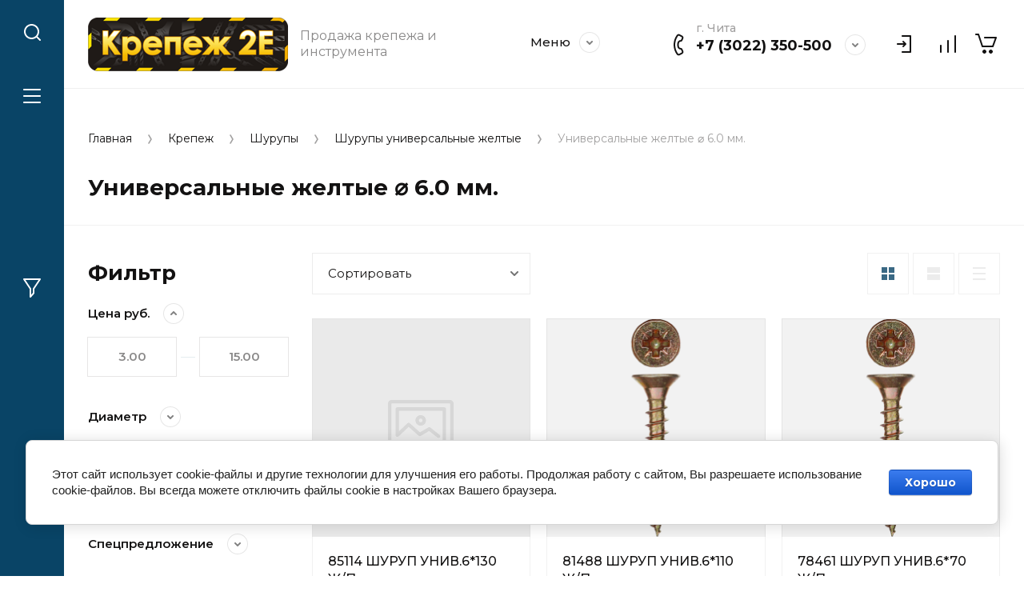

--- FILE ---
content_type: text/html; charset=utf-8
request_url: https://krep2e.ru/magazin/folder/215046100
body_size: 83270
content:
<!doctype html>
<html lang="ru">

<head>
<meta charset="utf-8">
<meta name="robots" content="all">
<title>Универсальные желтые ⌀ 6.0 мм. </title>
<meta name="description" content="Универсальные желтые ⌀ 6.0 мм. ">
<meta name="keywords" content="Универсальные желтые ⌀ 6.0 мм. ">
<meta name="SKYPE_TOOLBAR" content="SKYPE_TOOLBAR_PARSER_COMPATIBLE">
<meta name="viewport" content="width=device-width, initial-scale=1.0, maximum-scale=1.0, user-scalable=no">
<meta name="format-detection" content="telephone=no">
<meta http-equiv="x-rim-auto-match" content="none">


<script src="/g/libs/jquery/1.10.2/jquery.min.js" charset="utf-8"></script>

	<link rel="stylesheet" href="/g/css/styles_articles_tpl.css">
<meta name="google-site-verification" content="KJZ6cgEq9yWHMydQRR0JlmIG8v3d0txKCveQ5TACHWE" />
<meta name="yandex-verification" content="3218fa0a0df30b95" />
<link rel='stylesheet' type='text/css' href='/shared/highslide-4.1.13/highslide.min.css'/>
<script type='text/javascript' src='/shared/highslide-4.1.13/highslide-full.packed.js'></script>
<script type='text/javascript'>
hs.graphicsDir = '/shared/highslide-4.1.13/graphics/';
hs.outlineType = null;
hs.showCredits = false;
hs.lang={cssDirection:'ltr',loadingText:'Загрузка...',loadingTitle:'Кликните чтобы отменить',focusTitle:'Нажмите чтобы перенести вперёд',fullExpandTitle:'Увеличить',fullExpandText:'Полноэкранный',previousText:'Предыдущий',previousTitle:'Назад (стрелка влево)',nextText:'Далее',nextTitle:'Далее (стрелка вправо)',moveTitle:'Передвинуть',moveText:'Передвинуть',closeText:'Закрыть',closeTitle:'Закрыть (Esc)',resizeTitle:'Восстановить размер',playText:'Слайд-шоу',playTitle:'Слайд-шоу (пробел)',pauseText:'Пауза',pauseTitle:'Приостановить слайд-шоу (пробел)',number:'Изображение %1/%2',restoreTitle:'Нажмите чтобы посмотреть картинку, используйте мышь для перетаскивания. Используйте клавиши вперёд и назад'};</script>

            <!-- 46b9544ffa2e5e73c3c971fe2ede35a5 -->
            <script src='/shared/s3/js/lang/ru.js'></script>
            <script src='/shared/s3/js/common.min.js'></script>
        <link rel='stylesheet' type='text/css' href='/shared/s3/css/calendar.css' /><link rel="icon" href="/favicon.png" type="image/png">

<!--s3_require-->
<link rel="stylesheet" href="/g/basestyle/1.0.1/user/user.css" type="text/css"/>
<link rel="stylesheet" href="/g/basestyle/1.0.1/cookie.message/cookie.message.css" type="text/css"/>
<link rel="stylesheet" href="/g/basestyle/1.0.1/user/user.blue.css" type="text/css"/>
<script type="text/javascript" src="/g/basestyle/1.0.1/user/user.js" async></script>
<link rel="stylesheet" href="/g/basestyle/1.0.1/cookie.message/cookie.message.blue.css" type="text/css"/>
<script type="text/javascript" src="/g/basestyle/1.0.1/cookie.message/cookie.message.js" async></script>
<!--/s3_require-->
			
		
		
		
			<link rel="stylesheet" type="text/css" href="/g/shop2v2/default/css/theme.less.css">		
			<script type="text/javascript" src="/g/printme.js"></script>
		<script type="text/javascript" src="/g/shop2v2/default/js/tpl.js"></script>
		<script type="text/javascript" src="/g/shop2v2/default/js/baron.min.js"></script>
		
			<script type="text/javascript" src="/g/shop2v2/default/js/shop2.2.js"></script>
		
	<script type="text/javascript">shop2.init({"productRefs": [],"apiHash": {"getPromoProducts":"8e7a86a633066c5f7fb16f75e5864ffd","getSearchMatches":"f8adf2decaaafbacbdfcb9e95ae6fb36","getFolderCustomFields":"d84353a3eb37e7033097b79e084609b8","getProductListItem":"a5365e59b09189aa05a8ccfb0f13268f","cartAddItem":"8ce713ecd06df1badbd6bc743d21ad5b","cartRemoveItem":"8c7345c4bf5be62f695fa3ed4330a088","cartUpdate":"1921186492df03eb75747a227c81fb50","cartRemoveCoupon":"3a81bbba3965e0ff61b14fba8041ff7f","cartAddCoupon":"543f52de909270bac6290d73927e71c7","deliveryCalc":"0ebdbe3cd1b3b176e50554435b974ed9","printOrder":"2f450a003f2462a583fa9e8c73dba943","cancelOrder":"3c72529b8435dde9d11a16359a0f428a","cancelOrderNotify":"cffce61f1e0f98b38e410093515819a0","repeatOrder":"f23b289e6715b06e4e402c04bae22e85","paymentMethods":"7a1061ccf4b6b3fa6ea5d0168e8bd91b","compare":"1ca346f6c5fa4a7776e9b7248466c50d"},"hash": null,"verId": 2685811,"mode": "folder","step": "","uri": "/magazin","IMAGES_DIR": "/d/","my": {"gr_compare_data_tooltip":"\u0421\u0440\u0430\u0432\u043d\u0438\u0442\u044c","gr_compare_data_added_tooltip":"\u0423\u0434\u0430\u043b\u0438\u0442\u044c","gr_search_no_placeholder":true,"lazy_load_subpages":true,"gr_additional_work_btn":true,"gr_product_quick_view":true,"gr_pagelist_lazy_load":true,"gr_lazy_load":true,"gr_show_slider_autoplay":true,"gr_buy_btn_data_url":true,"gr_enable_img_settings":true,"gr_enable_images_settings":true,"gr_show_one_click_in_thumbs":true,"personal_data_no_brackets":true,"enable_disabled_class":true,"show_sections":false,"buy_alias":"\u0412 \u043a\u043e\u0440\u0437\u0438\u043d\u0443","gr_pluso_title":"\u041f\u043e\u0434\u0435\u043b\u0438\u0442\u044c\u0441\u044f","preorder_alias":"\u041f\u043e\u0434 \u0437\u0430\u043a\u0430\u0437","vendor_alias":"\u0411\u0440\u0435\u043d\u0434","new_alias":"\u041d\u043e\u0432\u0438\u043d\u043a\u0430","special_alias":"\u0410\u043a\u0446\u0438\u044f","buy_mod":true,"buy_kind":true,"gr_hide_no_amount_rating":true,"gr_hide_params_compare":true,"gr_compare_class":" ","gr_cart_reg_placeholder":true,"gr_show_collections_compare":true,"gr_show_params_in_kinds":true,"gr_login_placeholered":true,"on_shop2_btn":true,"gr_auth_placeholder":true,"gr_show_collcetions_amount":true,"gr_kinds_slider":true,"gr_search_old_color":true,"gr_filter_remodal_res":"1260","gr_sorting_no_filter":true,"gr_pagelist_only_icons":true,"gr_filter_result_container":true,"gr_filter_only_field_title":true,"gr_filter_placeholders":false,"gr_filter_remodal":true,"gr_filter_range_slider":false,"gr_search_range_slider":false,"gr_h1_in_column":true,"gr_show_nav_btns":true,"gr_wrapped_currency":true,"gr_add_to_compare_text":"\u0421\u0440\u0430\u0432\u043d\u0438\u0442\u044c","gr_card_small_thumb_width":180,"gr_card_small_thumb_height":180,"gr_card_slider_class":" horizontal","gr_by_price_desc":"\u041f\u043e \u0446\u0435\u043d\u0435 - \u0434\u043e\u0440\u043e\u0433\u0438\u0435","gr_by_price_asc":"\u041f\u043e \u0446\u0435\u043d\u0435 - \u0434\u0435\u0448\u0435\u0432\u044b\u0435","gr_by_name_asc":"\u041f\u043e \u043d\u0430\u0437\u0432\u0430\u043d\u0438\u044e - \u043e\u0442 \u0410","gr_by_name_desc":"\u041f\u043e \u043d\u0430\u0437\u0432\u0430\u043d\u0438\u044e - \u043e\u0442 \u042f","gr_filter_sorting_by":"\u0421\u043e\u0440\u0442\u0438\u0440\u043e\u0432\u0430\u0442\u044c","gr_filter_go_text":" ","gr_view_class":" view_click view_opened view-1","gr_cart_titles":false,"gr_show_more_btn_class":" gr-button-2","gr_cart_total_title":"\u0421\u0443\u043c\u043c\u0430 \u0437\u0430\u043a\u0430\u0437\u0430","gr_coupon_placeholder":"\u0412\u0432\u0435\u0434\u0438\u0442\u0435 \u043f\u0440\u043e\u043c\u043e\u043a\u043e\u0434","gr_product_page_version":"global:shop2.2.110-power-tool-product.tpl","gr_product_template_name":"shop2.2.110-power-tool-product-list-thumbs.tpl","gr_cart_page_version":"global:shop2.2.110-power-tool-cart.tpl","gr_main_blocks_version":"global:shop2.2.110-power-tool-main-blocks.tpl","gr_cart_preview_version":"2.2.110_2","gr_compare_page_version":"global:shop2.2.110-power-tool-store-compare.tpl"},"shop2_cart_order_payments": 5,"cf_margin_price_enabled": 0,"maps_yandex_key":"","maps_google_key":""});shop2.filter._pre_params = "&s[folder_id]=215046100";shop2.facets.enabled = true;</script>

<link rel="stylesheet" href="/g/libs/jqueryui/datepicker-and-slider/css/jquery-ui.css">
<link rel="stylesheet" href="/g/libs/lightgallery/v1.2.19/lightgallery.css">
<link rel="stylesheet" href="/g/libs/remodal/css/remodal.css">
<link rel="stylesheet" href="/g/libs/remodal/css/remodal-default-theme.css">
<link rel="stylesheet" href="/g/libs/waslide/css/waslide.css">
<link rel="stylesheet" href="/g/libs/jquery-lightslider/1.1.6/css/lightslider.min.css">
<link rel="stylesheet" href="/g/libs/jquery-popover/0.0.4/jquery.popover.css">

		    <link rel="stylesheet" href="/t/v6469/images/theme20/theme.scss.css">
	
<link rel="stylesheet" href="/g/templates/shop2/2.110.2/power-tool-store/css/global_styles.css">

<script src="/g/libs/jquery-responsive-tabs/1.6.3/jquery.responsiveTabs.min.js" charset="utf-8"></script>
<script src="/g/libs/jquery-match-height/0.7.2/jquery.matchHeight.min.js" charset="utf-8"></script>
<script src="/g/libs/jqueryui/datepicker-and-slider/js/jquery-ui.min.js" charset="utf-8"></script>
<script src="/g/libs/jqueryui/touch_punch/jquery.ui.touch_punch.min.js" charset="utf-8"></script>
<script src="/g/libs/jquery-slick/1.9.0/slick.min.js" charset="utf-8"></script>
<script src="/g/libs/flexmenu/1.4.2/flexmenu.min.js" charset="utf-8"></script>
<script src="/g/libs/lightgallery/v1.2.19/lightgallery.js" charset="utf-8"></script>
<script src="/g/libs/remodal/js/remodal.js" charset="utf-8"></script>
<script src="/g/libs/waslide/js/animit.js" charset="utf-8"></script>
<script src="/g/libs/waslide/js/waslide.js" charset="utf-8"></script>
<script src="/g/libs/jquery-lightslider/1.1.6/js/patched/lightslider.js" charset="utf-8"></script>
<script src="/g/libs/jquery-popover/0.0.4/jquery.popover.js" charset="utf-8"></script>
<script src="/g/templates/shop2/widgets/js/timer.js" charset="utf-8"></script>
<script src="/g/templates/shop2/2.110.2/power-tool-store/js/cart_preview/cart_viewer.js" charset="utf-8"></script>

	<script src="/g/templates/shop2/2.110.2/power-tool-store/js/product_preview/product_preview_popup.js"></script>

	<script src="/g/templates/shop2/2.110.2/power-tool-store/js/product_quick_view/product_quick_view.js"></script>

	<script src="/g/templates/shop2/2.110.2/power-tool-store/js/popup_action/popup_action.js"></script>

	<script src="/g/templates/shop2/2.110.2/power-tool-store/js/timer_block/timer_block.js"></script>

	<script src="/g/templates/shop2/2.110.2/power-tool-store/js/card_zoom/jquery.zoom.js"></script>

<script src="/g/s3/misc/form/shop-form/shop-form-minimal.js" charset="utf-8"></script>
<script src="/g/templates/shop2/2.110.2/power-tool-store/js/plugins.js" charset="utf-8"></script>

	<script src="/t/v6469/images/js/shop_main.js" charset="utf-8"></script>






</head><link rel="stylesheet" href="/t/images/site.addons.scss.css">
<body class="site inner_page">
	
	
		<style>
			.top-slider__body.no_text {
				display: none;
			}
			.search-form input[type="text"]{
				pointer-events: auto;
			}
			@media all and (max-width: 1023px) {
				.top-slider__body.no_text {
					display: block;
				}	
			}
		</style>
	
	
	<div class="cart-overlay">&nbsp;</div>

	<div class="remodal" data-remodal-id="cabinet-modal" role="dialog" data-remodal-options="hashTracking: false">
		<button data-remodal-action="close" class="gr-icon-btn remodal-close-btn"><span>Закрыть</span></button>
		<div class="shop2-block login-form">
	<div class="login-form__inner">
		<div class="login-form__header">
			Кабинет
		</div>
		<div class="login-form__body">
			
				<form method="post" action="/registraciya">
					<input type="hidden" name="mode" value="login" />

					<div class="login-form__row login gr-field-style">
												<input placeholder="Логин" type="text" name="login" id="login" tabindex="1" value="" />
					</div>
					<div class="login-form__row last_row">
						<div class="gr-field-style">
														<input placeholder="Пароль" type="password" name="password" id="password" tabindex="2" value="" />
						</div>
						<button type="submit" class="gr-button-1" tabindex="3">Войти</button>
					</div>

					<div class="login-btns">
						<a href="/registraciya/forgot_password" class="forgot_btn gr-button-2">
							Забыли пароль?
						</a>

											</div>
				<re-captcha data-captcha="recaptcha"
     data-name="captcha"
     data-sitekey="6LddAuIZAAAAAAuuCT_s37EF11beyoreUVbJlVZM"
     data-lang="ru"
     data-rsize="invisible"
     data-type="image"
     data-theme="light"></re-captcha></form>
				
									<div class="g-auth__row g-auth__social-min">
												



				
						<div class="g-form-field__title"><b>Также Вы можете войти через:</b></div>
			<div class="g-social">
																												<div class="g-social__row">
								<a href="/users/hauth/start/vkontakte?return_url=/magazin/folder/215046100" class="g-social__item g-social__item--vk-large" rel="nofollow">Vkontakte</a>
							</div>
																
			</div>
			
		
	
			<div class="g-auth__personal-note">
									
			
							Я выражаю <a href="/registraciya/agreement" target="_blank">согласие на передачу и обработку персональных данных</a> в соответствии с <a href="/registraciya/policy" target="_blank">политикой конфиденциальности</a>
					</div>
							<a href="/registraciya/register" class="register_btn gr-button-1">Регистрация</a>
					</div>
				
			
		</div>
	</div>
</div>		</div>
	</div> <!-- .cabinet-modal -->
	
	<div class="cart-popup-block">
		<div class="cart-popup-block__body custom-scroll scroll-width-thin scroll">
			<div class="cart-popup-block__close gr-icon-btn">&nbsp;</div>
			<div class="cart-popup-block__container"></div>
		</div>
	</div> <!-- .cart-popup-block -->
	
	 <!-- .special-popup -->

	<div class="remodal" data-remodal-id="contacts-modal" role="dialog" data-remodal-options="hashTracking: false">
		<button data-remodal-action="close" class="gr-icon-btn remodal-close-btn"><span>Закрыть</span></button>

			<div class="remodal-contacts-header">Контакты</div>
			
			<div class="remodal-contacts-body">
				<div class="header-popup-contacts">
					<div class="messangers-items-wrap">
						<div class="messangers-items">
															<div class="messangers-phone__item">
									<div class="messangers-phone__subtitle">г. Чита</div>									<div class="messangers-phone__number">
										<a href="tel:+73022350500">+7 (3022) 350-500</a>
									</div>
								</div>
															<div class="messangers-phone__item">
									<div class="messangers-phone__subtitle">E-mail:</div>									<div class="messangers-phone__number">
										<a href="tel:2">krep2e@mail.ru</a>
									</div>
								</div>
															<div class="messangers-phone__item">
																		<div class="messangers-phone__number">
										<a href="tel:">ae-chita@yandex.ru</a>
									</div>
								</div>
													
															<div class="messangers-items__item">
																			<div class="messangers-items__title">WhatsApp</div>
																												<div class="messangers-items__number">
																							<div class="messangers-items__icon">
													<img src="/thumb/2/ZScBujbLZNZfSQbqt1qvGw/44c44/d/whatsapp.svg" alt="WhatsApp" title="WhatsApp" />
												</div>
																						<a href="https://api.whatsapp.com/send?phone=79968306840">+79968306840</a>
										</div>
																	</div>
															<div class="messangers-items__item">
																			<div class="messangers-items__title">Viber</div>
																												<div class="messangers-items__number">
																							<div class="messangers-items__icon">
													<img src="/thumb/2/E2rPcnA726r3lymPz7inWA/44c44/d/viber.svg" alt="Viber" title="Viber" />
												</div>
																						<a href="viber://add?number=79968306840">+79968306840</a>
										</div>
																	</div>
															<div class="messangers-items__item">
																			<div class="messangers-items__title">Telegram</div>
																												<div class="messangers-items__number">
																							<div class="messangers-items__icon">
													<img src="/thumb/2/oc00thHuZwFwc5vD3YQtWw/44c44/d/telegram.svg" alt="Telegram" title="Telegram" />
												</div>
																						<a href="https://telegram.me/+79968306840">+79968306840</a>
										</div>
																	</div>
													</div>
					</div>
											<div class="help-block__btn1 top-callback gr-button-1" data-remodal-target="help-form"
							data-api-url="/-/x-api/v1/public/?method=form/postform&param[form_id]=26687700&param[tpl]=global:shop2.form.minimal.tpl&param[placeholdered_fields]=1"
						>Заказать звонок</div>
																<div class="top-address">
							Забайкальский край, г. Чита. Работаем с НДС
						</div>
									</div>
									<div class="social-block">
						<div class="social-block__title">Мы в соц. сетях</div>						<div class="social-block__items">
															<a href="https://vk.com/krep2e" target="_blank" class="social-block__item">
									<img src="/thumb/2/LIkAGBalQrXAGGPcdnGZLA/40c40/d/vkontakte_icon-iconscom_69251.png" alt="VKontakte" />
								</a>
															<a href="https://ok.ru/group/63173502763238" target="_blank" class="social-block__item">
									<img src="/thumb/2/ho8ZysZzAb7nzYYv2ZSfwQ/40c40/d/fgs16_ok.svg" alt="OK" />
								</a>
															<a href="https://t.me/krepezh2e" target="_blank" class="social-block__item">
									<img src="/thumb/2/kWGP9Kmxl92i9Y63JOHEkA/40c40/d/o20wvlynqf40wkcc48w4o0c4osgkkg.png" alt="Telegram" />
								</a>
													</div>
					</div>
							</div>
		
		</div>
	</div> <!-- .contacts-modal -->
	
	
	<div class="mobile-menu">
		<div class="mobile-menu__back">Назад</div>
		<div class="mobile-menu__close">&nbsp;</div>
		<div class="mobile-menu__body"></div>
	</div> <!-- .mobile-menu -->

	
	<div class="burger-block">
		<div class="burger-block__inner custom-scroll scroll-width-thin scroll">
			<div class="burger-block__body">
				<div class="burger-block__cabinet" data-remodal-target="cabinet-modal">
											Войти
						
				</div>
				<div class="burger-block__menu"><span>Меню</span></div>
				<div class="burger-block__title">Каталог<a href="/stranica-so-vsemi-kategoriyami"><span>Полный каталог</span></a></div>
				<div class="burger-block__container"></div>
									<div class="burger-block__all">
						<a href="/stranica-so-vsemi-kategoriyami"><span>Полный каталог</span></a>
					</div>
								<div class="burger-block__close">&nbsp;</div>
			</div>
		</div>
	</div> <!--.burger-block-->


	<div class="search-popup">
		<div class="search-popup__inner custom-scroll scroll-width-thin scroll">
			<div class="search-popup__close">&nbsp;</div>
			<div class="search-popup__body"></div>
		</div>
	</div> <!--.search-popup-->


	<div class="compact-panel">
		<div class="compact-panel__inner">
			<div class="compact-panel__body">
				<div class="compact-panel__search">&nbsp;</div>
				<div class="compact-panel__burger">&nbsp;</div>
									<div class="compact-panel__filter">&nbsp;</div>
							</div>
		</div>
	</div> <!--.compact-panel-->

	<div class="site__panel left-panel left-panel__js inner_page">
		<div class="left-panel__inner">
			
			<nav class="search-block">
									<script>
	var shop2SmartSearchSettings = {
		shop2_currency: 'руб.'
	}
</script>


<div id="search-app"  v-on-clickaway="resetData">

	<form action="/magazin/search" enctype="multipart/form-data" class="search-block__form">
		<input type="hidden" name="gr_smart_search" value="1">
		<input autocomplete="off" placeholder="Поиск" v-model="search_query" v-on:keyup="searchStart" type="text" name="search_text" class="search-block__input">
		<button class="search-block__btn">&nbsp;</button>
		<div class="search-block__close">&nbsp;</div>
	<re-captcha data-captcha="recaptcha"
     data-name="captcha"
     data-sitekey="6LddAuIZAAAAAAuuCT_s37EF11beyoreUVbJlVZM"
     data-lang="ru"
     data-rsize="invisible"
     data-type="image"
     data-theme="light"></re-captcha></form>
	
	<div id="search-result" class="custom-scroll scroll-width-thin scroll"  v-if="(foundsProduct + foundsFolders + foundsVendors) > 0" v-cloak>
		<div class="search-result-left">
			<div class="result-folders" v-if="foundsFolders > 0">
				<div class="folder-search-title">Категории <span> {{foundsFolders}}</span></div>
				<div class="result-folders-body">
					<div class="folders-item" v-for="folder in foldersSearch">
						<a v-bind:href="'/'+folder.alias" class="found-folder">{{folder.folder_name}}</a>
					</div>
				</div>
			</div>
			<div class="result-vendors" v-if="foundsVendors > 0">	
				<div class="vendor-search-title">Производители <span> {{foundsVendors}}</span></div>
				<div class="result-vendors-body">
					<div class="vendors-item" v-for="vendor in vendorsSearch">
						<a v-bind:href="vendor.alias" class="found-vendor">{{vendor.name}}</a>
					</div>
				</div>
			</div>
		</div>
		<div class="search-result-right">
			<div class="result-product" v-if="foundsProduct > 0">
				<div class="product-search-title">Товары <span> {{foundsProduct}}</span></div>
				<div class="result-product-body">
					<div class="product-item" v-for='product in products'>
						<a class="product-item-link" v-bind:href="'/'+product.alias">&nbsp;</a>
						<span class="product-item-arrow">&nbsp;</span>
						<div class="product-image" v-if="product.image_url">
							<a v-bind:href="'/'+product.alias">
								<img v-bind:src="product.image_url" v-bind:alt="product.name" v-bind:title="product.name">
							</a>
						</div>
						
						<div class="product-image no-image" v-else>
							<a v-bind:href="'/'+product.alias"></a>
						</div>
						
						<div class="product-text">
							<div class="product-name">{{product.name}}</div>
							<span class="price">{{product.price}} <span>{{shop2SmartSearchSettings.shop2_currency}}</span></span>
						</div>
					</div>
				</div>
			</div>
		</div>
		<div class="search-result-bottom">
			<div class="search-result-btn"><span>Все результаты</span></div>
		</div>
	</div>
</div>



<script> 
var shop2SmartSearch = {
		folders: [{"folder_id":"194345900","folder_name":"","tree_id":"63815900","_left":"1","_right":"1426","_level":"0","hidden":"0","items":"0","alias":"magazin\/folder\/194345900","page_url":"\/magazin","exporter:share\/yandex_market":1,"exporter:folders:share\/yandex_market":0,"exporter:share\/yandex_products":1},{"folder_id":"214973300","folder_name":"\u041a\u0440\u0435\u043f\u0435\u0436","tree_id":"63815900","_left":"2","_right":"737","_level":"1","hidden":"0","items":"0","alias":"krepezh","page_url":"\/magazin","exporter:share\/yandex_pokupki":false,"exporter:share\/yandex_market":1,"exporter:share\/yandex_turbo":false,"checked_item":false,"image":null,"icon":null,"folder_flag":"","accessory_select":"0","kit_select":"0","recommend_select":"0","similar_select":"0","exporter:folders:share\/yandex_market":785908661,"exporter:share\/yandex_products":1},{"folder_id":"214973500","folder_name":"\u0410\u043d\u043a\u0435\u0440\u044b","tree_id":"63815900","_left":"3","_right":"92","_level":"2","hidden":"0","items":"0","alias":"ankery","page_url":"\/magazin","exporter:share\/yandex_pokupki":false,"exporter:share\/yandex_market":1,"exporter:share\/yandex_turbo":false,"checked_item":false,"image":null,"icon":null,"folder_flag":"","accessory_select":"0","kit_select":"0","recommend_select":"0","similar_select":"0","exporter:folders:share\/yandex_market":785908861,"exporter:share\/yandex_products":1},{"folder_id":"22620902","folder_name":"\u0421\u043c\u043e\u0442\u0440\u0435\u0442\u044c \u0432\u0441\u0435 \u0430\u043d\u043a\u0435\u0440\u044b","tree_id":"63815900","_left":"4","_right":"5","_level":"3","hidden":"0","items":"0","alias":"magazin\/folder\/vse-ankera","page_url":"\/magazin","exporter:share\/yandex_market":1,"checked_item":false,"image":null,"icon":null,"folder_flag":"","accessory_select":"0","kit_select":"0","recommend_select":"0","similar_select":"0","exporter:folders:share\/yandex_market":0,"exporter:share\/yandex_products":1},{"folder_id":"214977100","folder_name":"\u0410\u043d\u043a\u0435\u0440\u043d\u044b\u0439 \u0431\u043e\u043b\u0442","tree_id":"63815900","_left":"6","_right":"17","_level":"3","hidden":"0","items":"0","alias":"ankernyj-bolt","page_url":"\/magazin","checked_item":false,"image":null,"icon":null,"folder_flag":"","accessory_select":"0","kit_select":"0","recommend_select":"0","similar_select":"0","folder_yandex":"","exporter:share\/yandex_market":1,"exporter:folders:share\/yandex_market":"","exporter:share\/yandex_products":1},{"folder_id":"214978300","folder_name":"\u0410\u043d\u043a\u0435\u0440\u043d\u044b\u0439 \u0431\u043e\u043b\u0442 \u2300 8 \u043c\u043c.","tree_id":"63815900","_left":"7","_right":"8","_level":"4","hidden":"0","items":"0","alias":"magazin\/folder\/214978300","page_url":"\/magazin","checked_item":false,"image":null,"icon":null,"folder_flag":"","accessory_select":"0","kit_select":"0","recommend_select":"0","similar_select":"0","folder_yandex":"","exporter:share\/yandex_market":1,"exporter:folders:share\/yandex_market":"","exporter:share\/yandex_products":1},{"folder_id":"214977300","folder_name":"\u0410\u043d\u043a\u0435\u0440\u043d\u044b\u0439 \u0431\u043e\u043b\u0442 \u2300 10 \u043c\u043c.","tree_id":"63815900","_left":"9","_right":"10","_level":"4","hidden":"0","items":"0","alias":"magazin\/folder\/214977300","page_url":"\/magazin","checked_item":false,"image":null,"icon":null,"folder_flag":"","accessory_select":"0","kit_select":"0","recommend_select":"0","similar_select":"0","folder_yandex":"","exporter:share\/yandex_market":1,"exporter:folders:share\/yandex_market":"","exporter:share\/yandex_products":1},{"folder_id":"214977500","folder_name":"\u0410\u043d\u043a\u0435\u0440\u043d\u044b\u0439 \u0431\u043e\u043b\u0442 \u2300 12 \u043c\u043c.","tree_id":"63815900","_left":"11","_right":"12","_level":"4","hidden":"0","items":"0","alias":"magazin\/folder\/214977500","page_url":"\/magazin","checked_item":false,"image":null,"icon":null,"folder_flag":"","accessory_select":"0","kit_select":"0","recommend_select":"0","similar_select":"0","folder_yandex":"","exporter:share\/yandex_market":1,"exporter:folders:share\/yandex_market":"","exporter:share\/yandex_products":1},{"folder_id":"214977700","folder_name":"\u0410\u043d\u043a\u0435\u0440\u043d\u044b\u0439 \u0431\u043e\u043b\u0442 \u2300 16 \u043c\u043c.","tree_id":"63815900","_left":"13","_right":"14","_level":"4","hidden":"0","items":"0","alias":"magazin\/folder\/214977700","page_url":"\/magazin","checked_item":false,"image":null,"icon":null,"folder_flag":"","accessory_select":"0","kit_select":"0","recommend_select":"0","similar_select":"0","folder_yandex":"","exporter:share\/yandex_market":1,"exporter:folders:share\/yandex_market":"","exporter:share\/yandex_products":1},{"folder_id":"214977900","folder_name":"\u0410\u043d\u043a\u0435\u0440\u043d\u044b\u0439 \u0431\u043e\u043b\u0442 \u2300 20 \u043c\u043c.","tree_id":"63815900","_left":"15","_right":"16","_level":"4","hidden":"0","items":"0","alias":"magazin\/folder\/214977900","page_url":"\/magazin","checked_item":false,"image":null,"icon":null,"folder_flag":"","accessory_select":"0","kit_select":"0","recommend_select":"0","similar_select":"0","folder_yandex":"","exporter:share\/yandex_market":1,"exporter:folders:share\/yandex_market":"","exporter:share\/yandex_products":1},{"folder_id":"214975500","folder_name":"\u0410\u043d\u043a\u0435\u0440\u043d\u044b\u0439 \u0431\u043e\u043b\u0442 \u0441 \u0433\u0430\u0439\u043a\u043e\u0439","tree_id":"63815900","_left":"18","_right":"33","_level":"3","hidden":"0","items":"0","alias":"ankernyj-bolt-s-gajkoj","page_url":"\/magazin","checked_item":false,"image":null,"icon":null,"folder_flag":"","accessory_select":"0","kit_select":"0","recommend_select":"0","similar_select":"0","folder_yandex":"","exporter:share\/yandex_market":1,"exporter:folders:share\/yandex_market":"","exporter:share\/yandex_products":1},{"folder_id":"214976700","folder_name":"\u0410\u043d\u043a\u0435\u0440 \u0441 \u0433\u0430\u0439\u043a\u043e\u0439 \u2300 6.5 \u043c\u043c.","tree_id":"63815900","_left":"19","_right":"20","_level":"4","hidden":"0","items":"0","alias":"magazin\/folder\/214976700","page_url":"\/magazin","checked_item":false,"image":null,"icon":null,"folder_flag":"","accessory_select":"0","kit_select":"0","recommend_select":"0","similar_select":"0","folder_yandex":"","exporter:share\/yandex_market":1,"exporter:folders:share\/yandex_market":"","exporter:share\/yandex_products":1},{"folder_id":"214976900","folder_name":"\u0410\u043d\u043a\u0435\u0440 \u0441 \u0433\u0430\u0439\u043a\u043e\u0439 \u2300 8 \u043c\u043c.","tree_id":"63815900","_left":"21","_right":"22","_level":"4","hidden":"0","items":"0","alias":"magazin\/folder\/214976900","page_url":"\/magazin","checked_item":false,"image":null,"icon":null,"folder_flag":"","accessory_select":"0","kit_select":"0","recommend_select":"0","similar_select":"0","folder_yandex":"","exporter:share\/yandex_market":1,"exporter:folders:share\/yandex_market":"","exporter:share\/yandex_products":1},{"folder_id":"214975700","folder_name":"\u0410\u043d\u043a\u0435\u0440 \u0441 \u0433\u0430\u0439\u043a\u043e\u0439 \u2300 10 \u043c\u043c.","tree_id":"63815900","_left":"23","_right":"24","_level":"4","hidden":"0","items":"0","alias":"magazin\/folder\/214975700","page_url":"\/magazin","checked_item":false,"image":null,"icon":null,"folder_flag":"","accessory_select":"0","kit_select":"0","recommend_select":"0","similar_select":"0","folder_yandex":"","exporter:share\/yandex_market":1,"exporter:folders:share\/yandex_market":"","exporter:share\/yandex_products":1},{"folder_id":"214975900","folder_name":"\u0410\u043d\u043a\u0435\u0440 \u0441 \u0433\u0430\u0439\u043a\u043e\u0439 \u2300 12 \u043c\u043c.","tree_id":"63815900","_left":"25","_right":"26","_level":"4","hidden":"0","items":"0","alias":"magazin\/folder\/214975900","page_url":"\/magazin","checked_item":false,"image":null,"icon":null,"folder_flag":"","accessory_select":"0","kit_select":"0","recommend_select":"0","similar_select":"0","folder_yandex":"","exporter:share\/yandex_market":1,"exporter:folders:share\/yandex_market":"","exporter:share\/yandex_products":1},{"folder_id":"214976100","folder_name":"\u0410\u043d\u043a\u0435\u0440 \u0441 \u0433\u0430\u0439\u043a\u043e\u0439 \u2300 14 \u043c\u043c.","tree_id":"63815900","_left":"27","_right":"28","_level":"4","hidden":"0","items":"0","alias":"magazin\/folder\/214976100","page_url":"\/magazin","checked_item":false,"image":null,"icon":null,"folder_flag":"","accessory_select":"0","kit_select":"0","recommend_select":"0","similar_select":"0","folder_yandex":"","exporter:share\/yandex_market":1,"exporter:folders:share\/yandex_market":"","exporter:share\/yandex_products":1},{"folder_id":"214976300","folder_name":"\u0410\u043d\u043a\u0435\u0440 \u0441 \u0433\u0430\u0439\u043a\u043e\u0439 \u2300 16 \u043c\u043c.","tree_id":"63815900","_left":"29","_right":"30","_level":"4","hidden":"0","items":"0","alias":"magazin\/folder\/214976300","page_url":"\/magazin","checked_item":false,"image":null,"icon":null,"folder_flag":"","accessory_select":"0","kit_select":"0","recommend_select":"0","similar_select":"0","folder_yandex":"","exporter:share\/yandex_market":1,"exporter:folders:share\/yandex_market":"","exporter:share\/yandex_products":1},{"folder_id":"214976500","folder_name":"\u0410\u043d\u043a\u0435\u0440 \u0441 \u0433\u0430\u0439\u043a\u043e\u0439 \u2300 20 \u043c\u043c.","tree_id":"63815900","_left":"31","_right":"32","_level":"4","hidden":"0","items":"0","alias":"magazin\/folder\/214976500","page_url":"\/magazin","checked_item":false,"image":null,"icon":null,"folder_flag":"","accessory_select":"0","kit_select":"0","recommend_select":"0","similar_select":"0","folder_yandex":"","exporter:share\/yandex_market":1,"exporter:folders:share\/yandex_market":"","exporter:share\/yandex_products":1},{"folder_id":"214984900","folder_name":"\u0420\u0430\u043c\u043d\u044b\u0435 \u0430\u043d\u043a\u0435\u0440\u0430","tree_id":"63815900","_left":"34","_right":"39","_level":"3","hidden":"0","items":"0","alias":"ramnye-ankera","page_url":"\/magazin","checked_item":false,"image":null,"icon":null,"folder_flag":"","accessory_select":"0","kit_select":"0","recommend_select":"0","similar_select":"0","folder_yandex":"","exporter:share\/yandex_market":1,"exporter:folders:share\/yandex_market":"","exporter:share\/yandex_products":1},{"folder_id":"214983900","folder_name":"\u041a\u043b\u0438\u043d\u043e\u0432\u044b\u0435 \u0430\u043d\u043a\u0435\u0440\u0430","tree_id":"63815900","_left":"40","_right":"43","_level":"3","hidden":"0","items":"0","alias":"klinovye-ankera","page_url":"\/magazin","exporter:share\/yandex_market":1,"checked_item":false,"image":null,"icon":null,"folder_flag":"","accessory_select":"0","kit_select":"0","recommend_select":"0","similar_select":"0","exporter:folders:share\/yandex_market":0,"exporter:share\/yandex_products":1},{"folder_id":"214978700","folder_name":"\u0410\u043d\u043a\u0435\u0440\u044b \u0441 \u043a\u0440\u044e\u043a\u0430\u043c\u0438 \u0438 \u043a\u043e\u043b\u044c\u0446\u0430\u043c\u0438","tree_id":"63815900","_left":"44","_right":"63","_level":"3","hidden":"0","items":"0","alias":"ankery-s-kryukami-i-kolcami","page_url":"\/magazin","checked_item":false,"image":null,"icon":null,"folder_flag":"","accessory_select":"0","kit_select":"0","recommend_select":"0","similar_select":"0","folder_yandex":"","exporter:share\/yandex_market":1,"exporter:folders:share\/yandex_market":"","exporter:share\/yandex_products":1},{"folder_id":"214978900","folder_name":"\u0410\u043d\u043a\u0435\u0440 \u0413 - \u043e\u0431\u0440\u0430\u0437\u043d\u044b\u0439 \u043a\u0440\u044e\u043a","tree_id":"63815900","_left":"45","_right":"50","_level":"4","hidden":"0","items":"0","alias":"magazin\/folder\/214978900","page_url":"\/magazin","checked_item":false,"image":null,"icon":null,"folder_flag":"","accessory_select":"0","kit_select":"0","recommend_select":"0","similar_select":"0","folder_yandex":"","exporter:share\/yandex_market":1,"exporter:folders:share\/yandex_market":"","exporter:share\/yandex_products":1},{"folder_id":"214980300","folder_name":"\u0410\u043d\u043a\u0435\u0440 \u0441 \u043a\u043e\u043b\u044c\u0446\u043e\u043c","tree_id":"63815900","_left":"51","_right":"56","_level":"4","hidden":"0","items":"0","alias":"magazin\/folder\/214980300","page_url":"\/magazin","checked_item":false,"image":null,"icon":null,"folder_flag":"","accessory_select":"0","kit_select":"0","recommend_select":"0","similar_select":"0","folder_yandex":"","exporter:share\/yandex_market":1,"exporter:folders:share\/yandex_market":"","exporter:share\/yandex_products":1},{"folder_id":"214981300","folder_name":"\u0410\u043d\u043a\u0435\u0440 \u0441 \u043a\u0440\u044e\u043a\u043e\u043c","tree_id":"63815900","_left":"57","_right":"62","_level":"4","hidden":"0","items":"0","alias":"magazin\/folder\/214981300","page_url":"\/magazin","checked_item":false,"image":null,"icon":null,"folder_flag":"","accessory_select":"0","kit_select":"0","recommend_select":"0","similar_select":"0","folder_yandex":"","exporter:share\/yandex_market":1,"exporter:folders:share\/yandex_market":"","exporter:share\/yandex_products":1},{"folder_id":"214973700","folder_name":"\u0410\u043d\u043a\u0435\u0440 MOLA","tree_id":"63815900","_left":"64","_right":"65","_level":"3","hidden":"0","items":"0","alias":"anker-mola","page_url":"\/magazin","checked_item":false,"image":null,"icon":null,"folder_flag":"","accessory_select":"0","kit_select":"0","recommend_select":"0","similar_select":"0","folder_yandex":"","exporter:share\/yandex_market":1,"exporter:folders:share\/yandex_market":"","exporter:share\/yandex_products":1},{"folder_id":"214974500","folder_name":"\u0410\u043d\u043a\u0435\u0440 MOLA \u043a\u0440\u044e\u0447\u043a\u0438, \u043f\u0435\u0442\u043b\u0438","tree_id":"63815900","_left":"66","_right":"73","_level":"3","hidden":"0","items":"0","alias":"anker-mola-s-kryuchkami","page_url":"\/magazin","exporter:share\/yandex_market":1,"checked_item":false,"image":null,"icon":null,"folder_flag":"","accessory_select":"0","kit_select":"0","recommend_select":"0","similar_select":"0","exporter:folders:share\/yandex_market":0,"exporter:share\/yandex_products":1},{"folder_id":"214974700","folder_name":"MOLA 4,0 \u043c\u043c.","tree_id":"63815900","_left":"67","_right":"68","_level":"4","hidden":"0","items":"0","alias":"magazin\/folder\/214974700","page_url":"\/magazin","exporter:share\/yandex_market":1,"checked_item":false,"image":null,"icon":null,"folder_flag":"","accessory_select":"0","kit_select":"0","recommend_select":"0","similar_select":"0","exporter:folders:share\/yandex_market":"0","exporter:share\/yandex_products":1},{"folder_id":"214974900","folder_name":"MOLA 5,0 \u043c\u043c.","tree_id":"63815900","_left":"69","_right":"70","_level":"4","hidden":"0","items":"0","alias":"magazin\/folder\/214974900","page_url":"\/magazin","exporter:share\/yandex_market":1,"checked_item":false,"image":null,"icon":null,"folder_flag":"","accessory_select":"0","kit_select":"0","recommend_select":"0","similar_select":"0","exporter:folders:share\/yandex_market":"0","exporter:share\/yandex_products":1},{"folder_id":"214975100","folder_name":"MOLA 6,0 \u043c\u043c.","tree_id":"63815900","_left":"71","_right":"72","_level":"4","hidden":"0","items":"0","alias":"magazin\/folder\/214975100","page_url":"\/magazin","exporter:share\/yandex_market":1,"checked_item":false,"image":null,"icon":null,"folder_flag":"","accessory_select":"0","kit_select":"0","recommend_select":"0","similar_select":"0","exporter:folders:share\/yandex_market":"0","exporter:share\/yandex_products":1},{"folder_id":"214975300","folder_name":"\u0410\u043d\u043a\u0435\u0440 - \u0448\u0443\u0440\u0443\u043f\u044b","tree_id":"63815900","_left":"74","_right":"75","_level":"3","hidden":"0","items":"0","alias":"anker-shurupy","page_url":"\/magazin","checked_item":false,"image":null,"icon":null,"folder_flag":"","accessory_select":"0","kit_select":"0","recommend_select":"0","similar_select":"0","folder_yandex":"","exporter:share\/yandex_market":1,"exporter:folders:share\/yandex_market":"","exporter:share\/yandex_products":1},{"folder_id":"214982500","folder_name":"\u0410\u043d\u043a\u0435\u0440\u044b Sormat","tree_id":"63815900","_left":"76","_right":"77","_level":"3","hidden":"0","items":"0","alias":"ankery-sormat","page_url":"\/magazin","checked_item":false,"image":null,"icon":null,"folder_flag":"","accessory_select":"0","kit_select":"0","recommend_select":"0","similar_select":"0","folder_yandex":"","exporter:share\/yandex_market":1,"exporter:folders:share\/yandex_market":"","exporter:share\/yandex_products":1},{"folder_id":"214982700","folder_name":"\u0410\u043d\u043a\u0435\u0440\u044b Fischer","tree_id":"63815900","_left":"78","_right":"79","_level":"3","hidden":"0","items":"0","alias":"ankery-fischer","page_url":"\/magazin","checked_item":false,"image":null,"icon":null,"folder_flag":"","accessory_select":"0","kit_select":"0","recommend_select":"0","similar_select":"0","folder_yandex":"","exporter:share\/yandex_market":1,"exporter:folders:share\/yandex_market":"","exporter:share\/yandex_products":1},{"folder_id":"214982900","folder_name":"\u0414\u0440\u0443\u0433\u0438\u0435 \u0430\u043d\u043a\u0435\u0440\u044b","tree_id":"63815900","_left":"80","_right":"81","_level":"3","hidden":"0","items":"0","alias":"drugie-ankery","page_url":"\/magazin","checked_item":false,"image":null,"icon":null,"folder_flag":"","accessory_select":"0","kit_select":"0","recommend_select":"0","similar_select":"0","folder_yandex":"","exporter:share\/yandex_market":1,"exporter:folders:share\/yandex_market":"","exporter:share\/yandex_products":1},{"folder_id":"214983100","folder_name":"\u0417\u0430\u0431\u0438\u0432\u043d\u044b\u0435 \u0430\u043d\u043a\u0435\u0440\u044b","tree_id":"63815900","_left":"82","_right":"89","_level":"3","hidden":"0","items":"0","alias":"zabivnye-ankery","page_url":"\/magazin","checked_item":false,"image":null,"icon":null,"folder_flag":"","accessory_select":"0","kit_select":"0","recommend_select":"0","similar_select":"0","folder_yandex":"","exporter:share\/yandex_market":1,"exporter:folders:share\/yandex_market":"","exporter:share\/yandex_products":1},{"folder_id":"214983300","folder_name":"\u041b\u0430\u0442\u0443\u043d\u043d\u044b\u0435","tree_id":"63815900","_left":"83","_right":"84","_level":"4","hidden":"0","items":"0","alias":"magazin\/folder\/214983300","page_url":"\/magazin","checked_item":false,"image":null,"icon":null,"folder_flag":"","accessory_select":"0","kit_select":"0","recommend_select":"0","similar_select":"0","folder_yandex":"","exporter:share\/yandex_market":1,"exporter:folders:share\/yandex_market":"","exporter:share\/yandex_products":1},{"folder_id":"214983500","folder_name":"\u041b\u0435\u043f\u0435\u0441\u0442\u043a\u043e\u0432\u044b\u0435","tree_id":"63815900","_left":"85","_right":"86","_level":"4","hidden":"0","items":"0","alias":"magazin\/folder\/214983500","page_url":"\/magazin","checked_item":false,"image":null,"icon":null,"folder_flag":"","accessory_select":"0","kit_select":"0","recommend_select":"0","similar_select":"0","folder_yandex":"","exporter:share\/yandex_market":1,"exporter:folders:share\/yandex_market":"","exporter:share\/yandex_products":1},{"folder_id":"214983700","folder_name":"\u0421\u0442\u0430\u043b\u044c\u043d\u044b\u0435","tree_id":"63815900","_left":"87","_right":"88","_level":"4","hidden":"0","items":"0","alias":"magazin\/folder\/214983700","page_url":"\/magazin","checked_item":false,"image":null,"icon":null,"folder_flag":"","accessory_select":"0","kit_select":"0","recommend_select":"0","similar_select":"0","folder_yandex":"","exporter:share\/yandex_market":1,"exporter:folders:share\/yandex_market":"","exporter:share\/yandex_products":1},{"folder_id":"214985500","folder_name":"\u0425\u0438\u043c\u0438\u0447\u0435\u0441\u043a\u0438\u0435 \u0430\u043d\u043a\u0435\u0440\u044b","tree_id":"63815900","_left":"90","_right":"91","_level":"3","hidden":"0","items":"0","alias":"himicheskie-ankery","page_url":"\/magazin","checked_item":false,"image":null,"icon":null,"folder_flag":"","accessory_select":"0","kit_select":"0","recommend_select":"0","similar_select":"0","folder_yandex":"","exporter:share\/yandex_market":1,"exporter:folders:share\/yandex_market":"","exporter:share\/yandex_products":1},{"folder_id":"214985700","folder_name":"\u0411\u043e\u043b\u0442\u044b","tree_id":"63815900","_left":"93","_right":"146","_level":"2","hidden":"0","items":"0","alias":"bolty","page_url":"\/magazin","exporter:share\/yandex_pokupki":false,"exporter:share\/yandex_market":1,"exporter:share\/yandex_turbo":false,"checked_item":false,"image":null,"icon":null,"folder_flag":"","accessory_select":"0","kit_select":"0","recommend_select":"0","similar_select":"0","exporter:folders:share\/yandex_market":785909061,"exporter:share\/yandex_products":1},{"folder_id":"22629902","folder_name":"\u0421\u043c\u043e\u0442\u0440\u0435\u0442\u044c \u0432\u0441\u0435 \u0431\u043e\u043b\u0442\u044b","tree_id":"63815900","_left":"94","_right":"95","_level":"3","hidden":"0","items":"0","alias":"magazin\/folder\/smotret-vse-bolty","page_url":"\/magazin","exporter:share\/yandex_market":1,"checked_item":false,"image":null,"icon":null,"folder_flag":"","accessory_select":"0","kit_select":"0","recommend_select":"0","similar_select":"0","exporter:folders:share\/yandex_market":0,"exporter:share\/yandex_products":1},{"folder_id":"214988300","folder_name":"\u0411\u043e\u043b\u0442\u044b \u0448\u0435\u0441\u0442\u0438\u0433\u0440\u0430\u043d\u043d\u044b\u0435 \u043f\u043e\u043b\u043d\u0430\u044f \u0440\u0435\u0437\u044c\u0431\u0430 DIN 933","tree_id":"63815900","_left":"96","_right":"119","_level":"3","hidden":"0","items":"0","alias":"bolty-din-933","page_url":"\/magazin","checked_item":false,"image":null,"icon":null,"folder_flag":"","accessory_select":"0","kit_select":"0","recommend_select":"0","similar_select":"0","folder_yandex":"","exporter:share\/yandex_market":1,"exporter:folders:share\/yandex_market":"","exporter:share\/yandex_products":1},{"folder_id":"267222305","folder_name":"\u0411\u043e\u043b\u0442 DIN 933 M5","tree_id":"63815900","_left":"97","_right":"98","_level":"4","hidden":"0","items":"0","alias":"magazin\/folder\/267222305","page_url":"\/magazin","exporter:share\/yandex_pokupki":false,"exporter:share\/yandex_market":false,"exporter:share\/yandex_turbo":false,"checked_item":false,"image":null,"icon":null,"folder_flag":"","accessory_select":"0","kit_select":"0","recommend_select":"0","similar_select":"0","exporter:folders:share\/yandex_market":0,"exporter:share\/yandex_products":1},{"folder_id":"214990500","folder_name":"\u0411\u043e\u043b\u0442 DIN 933 M6","tree_id":"63815900","_left":"99","_right":"100","_level":"4","hidden":"0","items":"0","alias":"magazin\/folder\/214990500","page_url":"\/magazin","checked_item":false,"image":null,"icon":null,"folder_flag":"","accessory_select":"0","kit_select":"0","recommend_select":"0","similar_select":"0","folder_yandex":"","exporter:share\/yandex_market":1,"exporter:folders:share\/yandex_market":"","exporter:share\/yandex_products":1},{"folder_id":"214990700","folder_name":"\u0411\u043e\u043b\u0442 DIN 933 M8","tree_id":"63815900","_left":"101","_right":"102","_level":"4","hidden":"0","items":"0","alias":"magazin\/folder\/214990700","page_url":"\/magazin","checked_item":false,"image":null,"icon":null,"folder_flag":"","accessory_select":"0","kit_select":"0","recommend_select":"0","similar_select":"0","folder_yandex":"","exporter:share\/yandex_market":1,"exporter:folders:share\/yandex_market":"","exporter:share\/yandex_products":1},{"folder_id":"214988500","folder_name":"\u0411\u043e\u043b\u0442 DIN 933 M10","tree_id":"63815900","_left":"103","_right":"104","_level":"4","hidden":"0","items":"0","alias":"magazin\/folder\/214988500","page_url":"\/magazin","checked_item":false,"image":null,"icon":null,"folder_flag":"","accessory_select":"0","kit_select":"0","recommend_select":"0","similar_select":"0","folder_yandex":"","exporter:share\/yandex_market":1,"exporter:folders:share\/yandex_market":"","exporter:share\/yandex_products":1},{"folder_id":"214988700","folder_name":"\u0411\u043e\u043b\u0442 DIN 933 M12","tree_id":"63815900","_left":"105","_right":"106","_level":"4","hidden":"0","items":"0","alias":"magazin\/folder\/214988700","page_url":"\/magazin","checked_item":false,"image":null,"icon":null,"folder_flag":"","accessory_select":"0","kit_select":"0","recommend_select":"0","similar_select":"0","folder_yandex":"","exporter:share\/yandex_market":1,"exporter:folders:share\/yandex_market":"","exporter:share\/yandex_products":1},{"folder_id":"214988900","folder_name":"\u0411\u043e\u043b\u0442 DIN 933 M14","tree_id":"63815900","_left":"107","_right":"108","_level":"4","hidden":"0","items":"0","alias":"magazin\/folder\/214988900","page_url":"\/magazin","checked_item":false,"image":null,"icon":null,"folder_flag":"","accessory_select":"0","kit_select":"0","recommend_select":"0","similar_select":"0","folder_yandex":"","exporter:share\/yandex_market":1,"exporter:folders:share\/yandex_market":"","exporter:share\/yandex_products":1},{"folder_id":"214989100","folder_name":"\u0411\u043e\u043b\u0442 DIN 933 M16","tree_id":"63815900","_left":"109","_right":"110","_level":"4","hidden":"0","items":"0","alias":"magazin\/folder\/214989100","page_url":"\/magazin","checked_item":false,"image":null,"icon":null,"folder_flag":"","accessory_select":"0","kit_select":"0","recommend_select":"0","similar_select":"0","folder_yandex":"","exporter:share\/yandex_market":1,"exporter:folders:share\/yandex_market":"","exporter:share\/yandex_products":1},{"folder_id":"214989300","folder_name":"\u0411\u043e\u043b\u0442 DIN 933 M18","tree_id":"63815900","_left":"111","_right":"112","_level":"4","hidden":"0","items":"0","alias":"magazin\/folder\/214989300","page_url":"\/magazin","checked_item":false,"image":null,"icon":null,"folder_flag":"","accessory_select":"0","kit_select":"0","recommend_select":"0","similar_select":"0","folder_yandex":"","exporter:share\/yandex_market":1,"exporter:folders:share\/yandex_market":"","exporter:share\/yandex_products":1},{"folder_id":"214989500","folder_name":"\u0411\u043e\u043b\u0442 DIN 933 M20","tree_id":"63815900","_left":"113","_right":"114","_level":"4","hidden":"0","items":"0","alias":"magazin\/folder\/214989500","page_url":"\/magazin","checked_item":false,"image":null,"icon":null,"folder_flag":"","accessory_select":"0","kit_select":"0","recommend_select":"0","similar_select":"0","folder_yandex":"","exporter:share\/yandex_market":1,"exporter:folders:share\/yandex_market":"","exporter:share\/yandex_products":1},{"folder_id":"214989700","folder_name":"\u0411\u043e\u043b\u0442 DIN 933 M22","tree_id":"63815900","_left":"115","_right":"116","_level":"4","hidden":"0","items":"0","alias":"magazin\/folder\/214989700","page_url":"\/magazin","checked_item":false,"image":null,"icon":null,"folder_flag":"","accessory_select":"0","kit_select":"0","recommend_select":"0","similar_select":"0","folder_yandex":"","exporter:share\/yandex_market":1,"exporter:folders:share\/yandex_market":"","exporter:share\/yandex_products":1},{"folder_id":"214989900","folder_name":"\u0411\u043e\u043b\u0442 DIN 933 M24","tree_id":"63815900","_left":"117","_right":"118","_level":"4","hidden":"0","items":"0","alias":"magazin\/folder\/214989900","page_url":"\/magazin","checked_item":false,"image":null,"icon":null,"folder_flag":"","accessory_select":"0","kit_select":"0","recommend_select":"0","similar_select":"0","folder_yandex":"","exporter:share\/yandex_market":1,"exporter:folders:share\/yandex_market":"","exporter:share\/yandex_products":1},{"folder_id":"214985900","folder_name":"\u0411\u043e\u043b\u0442\u044b \u043c\u0435\u0431\u0435\u043b\u044c\u043d\u044b\u0435 DIN 603","tree_id":"63815900","_left":"120","_right":"131","_level":"3","hidden":"0","items":"0","alias":"bolty-din-603","page_url":"\/magazin","checked_item":false,"image":null,"icon":null,"folder_flag":"","accessory_select":"0","kit_select":"0","recommend_select":"0","similar_select":"0","folder_yandex":"","exporter:share\/yandex_market":1,"exporter:folders:share\/yandex_market":"","exporter:share\/yandex_products":1},{"folder_id":"214986300","folder_name":"\u0411\u043e\u043b\u0442 DIN 603  M5","tree_id":"63815900","_left":"121","_right":"122","_level":"4","hidden":"0","items":"0","alias":"magazin\/folder\/214986300","page_url":"\/magazin","checked_item":false,"image":null,"icon":null,"folder_flag":"","accessory_select":"0","kit_select":"0","recommend_select":"0","similar_select":"0","folder_yandex":"","exporter:share\/yandex_market":1,"exporter:folders:share\/yandex_market":"","exporter:share\/yandex_products":1},{"folder_id":"214986500","folder_name":"\u0411\u043e\u043b\u0442 DIN 603  M6","tree_id":"63815900","_left":"123","_right":"124","_level":"4","hidden":"0","items":"0","alias":"magazin\/folder\/214986500","page_url":"\/magazin","checked_item":false,"image":null,"icon":null,"folder_flag":"","accessory_select":"0","kit_select":"0","recommend_select":"0","similar_select":"0","folder_yandex":"","exporter:share\/yandex_market":1,"exporter:folders:share\/yandex_market":"","exporter:share\/yandex_products":1},{"folder_id":"214986700","folder_name":"\u0411\u043e\u043b\u0442 DIN 603  M8","tree_id":"63815900","_left":"125","_right":"126","_level":"4","hidden":"0","items":"0","alias":"magazin\/folder\/214986700","page_url":"\/magazin","checked_item":false,"image":null,"icon":null,"folder_flag":"","accessory_select":"0","kit_select":"0","recommend_select":"0","similar_select":"0","folder_yandex":"","exporter:share\/yandex_market":1,"exporter:folders:share\/yandex_market":"","exporter:share\/yandex_products":1},{"folder_id":"214986100","folder_name":"\u0411\u043e\u043b\u0442 DIN 603  M10","tree_id":"63815900","_left":"127","_right":"128","_level":"4","hidden":"0","items":"0","alias":"magazin\/folder\/214986100","page_url":"\/magazin","checked_item":false,"image":null,"icon":null,"folder_flag":"","accessory_select":"0","kit_select":"0","recommend_select":"0","similar_select":"0","folder_yandex":"","exporter:share\/yandex_market":1,"exporter:folders:share\/yandex_market":"","exporter:share\/yandex_products":1},{"folder_id":"281021905","folder_name":"\u0411\u043e\u043b\u0442 DIN 603 M12","tree_id":"63815900","_left":"129","_right":"130","_level":"4","hidden":"0","items":"0","alias":"magazin\/folder\/281021905","page_url":"\/magazin","exporter:share\/yandex_pokupki":false,"exporter:share\/yandex_market":false,"exporter:share\/yandex_turbo":false,"checked_item":false,"image":null,"icon":null,"folder_flag":"","accessory_select":"0","kit_select":"0","recommend_select":"0","similar_select":"0","exporter:folders:share\/yandex_market":0,"exporter:share\/yandex_products":1},{"folder_id":"214986900","folder_name":"\u0411\u043e\u043b\u0442\u044b \u0441 \u0432\u043d\u0443\u0442\u0440\u0435\u043d\u043d\u0438\u043c \u0448\u0435\u0441\u0442\u0438\u0433\u0440\u0430\u043d\u043d\u0438\u043a\u043e\u043c  DIN 912","tree_id":"63815900","_left":"132","_right":"141","_level":"3","hidden":"0","items":"0","alias":"bolty-din-912","page_url":"\/magazin","checked_item":false,"image":null,"icon":null,"folder_flag":"","accessory_select":"0","kit_select":"0","recommend_select":"0","similar_select":"0","folder_yandex":"","exporter:share\/yandex_market":1,"exporter:folders:share\/yandex_market":"","exporter:share\/yandex_products":1},{"folder_id":"214987700","folder_name":"\u0411\u043e\u043b\u0442 DIN912  M6","tree_id":"63815900","_left":"133","_right":"134","_level":"4","hidden":"0","items":"0","alias":"magazin\/folder\/214987700","page_url":"\/magazin","checked_item":false,"image":null,"icon":null,"folder_flag":"","accessory_select":"0","kit_select":"0","recommend_select":"0","similar_select":"0","folder_yandex":"","exporter:share\/yandex_market":1,"exporter:folders:share\/yandex_market":"","exporter:share\/yandex_products":1},{"folder_id":"214987900","folder_name":"\u0411\u043e\u043b\u0442 DIN912  M8","tree_id":"63815900","_left":"135","_right":"136","_level":"4","hidden":"0","items":"0","alias":"magazin\/folder\/214987900","page_url":"\/magazin","checked_item":false,"image":null,"icon":null,"folder_flag":"","accessory_select":"0","kit_select":"0","recommend_select":"0","similar_select":"0","folder_yandex":"","exporter:share\/yandex_market":1,"exporter:folders:share\/yandex_market":"","exporter:share\/yandex_products":1},{"folder_id":"214987300","folder_name":"\u0411\u043e\u043b\u0442 DIN912  M10","tree_id":"63815900","_left":"137","_right":"138","_level":"4","hidden":"0","items":"0","alias":"magazin\/folder\/214987300","page_url":"\/magazin","checked_item":false,"image":null,"icon":null,"folder_flag":"","accessory_select":"0","kit_select":"0","recommend_select":"0","similar_select":"0","folder_yandex":"","exporter:share\/yandex_market":1,"exporter:folders:share\/yandex_market":"","exporter:share\/yandex_products":1},{"folder_id":"214987500","folder_name":"\u0411\u043e\u043b\u0442 DIN912  M12","tree_id":"63815900","_left":"139","_right":"140","_level":"4","hidden":"0","items":"0","alias":"magazin\/folder\/214987500","page_url":"\/magazin","checked_item":false,"image":null,"icon":null,"folder_flag":"","accessory_select":"0","kit_select":"0","recommend_select":"0","similar_select":"0","folder_yandex":"","exporter:share\/yandex_market":1,"exporter:folders:share\/yandex_market":"","exporter:share\/yandex_products":1},{"folder_id":"214988100","folder_name":"\u0411\u043e\u043b\u0442\u044b \u0448\u0435\u0441\u0442\u0438\u0433\u0440\u0430\u043d\u043d\u044b\u0435 \u043d\u0435\u043f\u043e\u043b\u043d\u0430\u044f \u0440\u0435\u0437\u044c\u0431\u0430 DIN 931","tree_id":"63815900","_left":"142","_right":"143","_level":"3","hidden":"0","items":"0","alias":"bolty-din-931","page_url":"\/magazin","checked_item":false,"image":null,"icon":null,"folder_flag":"","accessory_select":"0","kit_select":"0","recommend_select":"0","similar_select":"0","folder_yandex":"","exporter:share\/yandex_market":1,"exporter:folders:share\/yandex_market":"","exporter:share\/yandex_products":1},{"folder_id":"141048909","folder_name":"\u0424\u0443\u043d\u0434\u0430\u043c\u0435\u043d\u0442\u043d\u044b\u0435 \u0430\u043d\u043a\u0435\u0440\u043d\u044b\u0435 \u0431\u043e\u043b\u0442\u044b \u041f\u041e\u0414 \u0417\u0410\u041a\u0410\u0417","tree_id":"63815900","_left":"144","_right":"145","_level":"3","hidden":"0","items":"0","alias":"magazin\/folder\/fundamentnye-ankernye-bolty-pod-zakaz","page_url":"\/magazin","exporter:share\/yandex_market":1,"checked_item":false,"image":null,"icon":null,"folder_flag":"","accessory_select":"0","kit_select":"0","recommend_select":"0","similar_select":"0","exporter:folders:share\/yandex_market":0,"exporter:share\/yandex_products":1},{"folder_id":"214990900","folder_name":"\u0412\u0438\u043d\u0442\u044b","tree_id":"63815900","_left":"147","_right":"186","_level":"2","hidden":"0","items":"0","alias":"vinty","page_url":"\/magazin","checked_item":false,"image":null,"icon":null,"folder_flag":"","accessory_select":"0","kit_select":"0","recommend_select":"0","similar_select":"0","folder_yandex":"","exporter:share\/yandex_market":1,"exporter:folders:share\/yandex_market":"","exporter:share\/yandex_products":1},{"folder_id":"22630102","folder_name":"\u0421\u043c\u043e\u0442\u0440\u0435\u0442\u044c \u0432\u0441\u0435 \u0432\u0438\u043d\u0442\u044b","tree_id":"63815900","_left":"148","_right":"149","_level":"3","hidden":"0","items":"0","alias":"magazin\/folder\/smotret-vse-vinty","page_url":"\/magazin","exporter:share\/yandex_market":1,"checked_item":false,"image":null,"icon":null,"folder_flag":"","accessory_select":"0","kit_select":"0","recommend_select":"0","similar_select":"0","exporter:folders:share\/yandex_market":0,"exporter:share\/yandex_products":1},{"folder_id":"214991500","folder_name":"\u0412\u0438\u043d\u0442\u044b \u043f\u043e\u043b\u0443\u0441\u0444\u0435\u0440\u0430 DIN 7985","tree_id":"63815900","_left":"150","_right":"161","_level":"3","hidden":"0","items":"0","alias":"vinty-polusfera-din-7985","page_url":"\/magazin","checked_item":false,"image":null,"icon":null,"folder_flag":"","accessory_select":"0","kit_select":"0","recommend_select":"0","similar_select":"0","folder_yandex":"","exporter:share\/yandex_market":1,"exporter:folders:share\/yandex_market":"","exporter:share\/yandex_products":1},{"folder_id":"214991700","folder_name":"\u0412\u0438\u043d\u0442\u044b DIN 7985 \u2300 M3 \u043c\u043c.","tree_id":"63815900","_left":"151","_right":"152","_level":"4","hidden":"0","items":"0","alias":"magazin\/folder\/214991700","page_url":"\/magazin","checked_item":false,"image":null,"icon":null,"folder_flag":"","accessory_select":"0","kit_select":"0","recommend_select":"0","similar_select":"0","folder_yandex":"","exporter:share\/yandex_market":1,"exporter:folders:share\/yandex_market":"","exporter:share\/yandex_products":1},{"folder_id":"214991900","folder_name":"\u0412\u0438\u043d\u0442\u044b DIN 7985 \u2300 M4 \u043c\u043c.","tree_id":"63815900","_left":"153","_right":"154","_level":"4","hidden":"0","items":"0","alias":"magazin\/folder\/214991900","page_url":"\/magazin","checked_item":false,"image":null,"icon":null,"folder_flag":"","accessory_select":"0","kit_select":"0","recommend_select":"0","similar_select":"0","folder_yandex":"","exporter:share\/yandex_market":1,"exporter:folders:share\/yandex_market":"","exporter:share\/yandex_products":1},{"folder_id":"214992100","folder_name":"\u0412\u0438\u043d\u0442\u044b DIN 7985 \u2300 M5 \u043c\u043c.","tree_id":"63815900","_left":"155","_right":"156","_level":"4","hidden":"0","items":"0","alias":"magazin\/folder\/214992100","page_url":"\/magazin","checked_item":false,"image":null,"icon":null,"folder_flag":"","accessory_select":"0","kit_select":"0","recommend_select":"0","similar_select":"0","folder_yandex":"","exporter:share\/yandex_market":1,"exporter:folders:share\/yandex_market":"","exporter:share\/yandex_products":1},{"folder_id":"214992300","folder_name":"\u0412\u0438\u043d\u0442\u044b DIN 7985 \u2300 M6 \u043c\u043c.","tree_id":"63815900","_left":"157","_right":"158","_level":"4","hidden":"0","items":"0","alias":"magazin\/folder\/214992300","page_url":"\/magazin","checked_item":false,"image":null,"icon":null,"folder_flag":"","accessory_select":"0","kit_select":"0","recommend_select":"0","similar_select":"0","folder_yandex":"","exporter:share\/yandex_market":1,"exporter:folders:share\/yandex_market":"","exporter:share\/yandex_products":1},{"folder_id":"214992500","folder_name":"\u0412\u0438\u043d\u0442\u044b DIN 7985 \u2300 M8 \u043c\u043c.","tree_id":"63815900","_left":"159","_right":"160","_level":"4","hidden":"0","items":"0","alias":"magazin\/folder\/214992500","page_url":"\/magazin","checked_item":false,"image":null,"icon":null,"folder_flag":"","accessory_select":"0","kit_select":"0","recommend_select":"0","similar_select":"0","folder_yandex":"","exporter:share\/yandex_market":1,"exporter:folders:share\/yandex_market":"","exporter:share\/yandex_products":1},{"folder_id":"214992700","folder_name":"\u0412\u0438\u043d\u0442\u044b \u043f\u043e\u0442\u0430\u0439 DIN 965","tree_id":"63815900","_left":"162","_right":"173","_level":"3","hidden":"0","items":"0","alias":"vinty-potaj-din-965","page_url":"\/magazin","checked_item":false,"image":null,"icon":null,"folder_flag":"","accessory_select":"0","kit_select":"0","recommend_select":"0","similar_select":"0","folder_yandex":"","exporter:share\/yandex_market":1,"exporter:folders:share\/yandex_market":"","exporter:share\/yandex_products":1},{"folder_id":"214992900","folder_name":"\u0412\u0438\u043d\u0442\u044b DIN 965 \u2300 M3 \u043c\u043c.","tree_id":"63815900","_left":"163","_right":"164","_level":"4","hidden":"0","items":"0","alias":"magazin\/folder\/214992900","page_url":"\/magazin","checked_item":false,"image":null,"icon":null,"folder_flag":"","accessory_select":"0","kit_select":"0","recommend_select":"0","similar_select":"0","folder_yandex":"","exporter:share\/yandex_market":1,"exporter:folders:share\/yandex_market":"","exporter:share\/yandex_products":1},{"folder_id":"214993100","folder_name":"\u0412\u0438\u043d\u0442\u044b DIN 965 \u2300 M4 \u043c\u043c.","tree_id":"63815900","_left":"165","_right":"166","_level":"4","hidden":"0","items":"0","alias":"magazin\/folder\/214993100","page_url":"\/magazin","checked_item":false,"image":null,"icon":null,"folder_flag":"","accessory_select":"0","kit_select":"0","recommend_select":"0","similar_select":"0","folder_yandex":"","exporter:share\/yandex_market":1,"exporter:folders:share\/yandex_market":"","exporter:share\/yandex_products":1},{"folder_id":"214993300","folder_name":"\u0412\u0438\u043d\u0442\u044b DIN 965 \u2300 M5 \u043c\u043c.","tree_id":"63815900","_left":"167","_right":"168","_level":"4","hidden":"0","items":"0","alias":"magazin\/folder\/214993300","page_url":"\/magazin","checked_item":false,"image":null,"icon":null,"folder_flag":"","accessory_select":"0","kit_select":"0","recommend_select":"0","similar_select":"0","folder_yandex":"","exporter:share\/yandex_market":1,"exporter:folders:share\/yandex_market":"","exporter:share\/yandex_products":1},{"folder_id":"214993500","folder_name":"\u0412\u0438\u043d\u0442\u044b DIN 965 \u2300 M6 \u043c\u043c.","tree_id":"63815900","_left":"169","_right":"170","_level":"4","hidden":"0","items":"0","alias":"magazin\/folder\/214993500","page_url":"\/magazin","checked_item":false,"image":null,"icon":null,"folder_flag":"","accessory_select":"0","kit_select":"0","recommend_select":"0","similar_select":"0","folder_yandex":"","exporter:share\/yandex_market":1,"exporter:folders:share\/yandex_market":"","exporter:share\/yandex_products":1},{"folder_id":"214993700","folder_name":"\u0412\u0438\u043d\u0442\u044b DIN 965 \u2300 M8 \u043c\u043c.","tree_id":"63815900","_left":"171","_right":"172","_level":"4","hidden":"0","items":"0","alias":"magazin\/folder\/214993700","page_url":"\/magazin","checked_item":false,"image":null,"icon":null,"folder_flag":"","accessory_select":"0","kit_select":"0","recommend_select":"0","similar_select":"0","folder_yandex":"","exporter:share\/yandex_market":1,"exporter:folders:share\/yandex_market":"","exporter:share\/yandex_products":1},{"folder_id":"214993900","folder_name":"\u0412\u0438\u043d\u0442\u044b \u0431\u0430\u0440\u0430\u0448\u043a\u043e\u0432\u044b\u0435 DIN 316","tree_id":"63815900","_left":"174","_right":"175","_level":"3","hidden":"0","items":"0","alias":"vinty-barashkovye-din-316","page_url":"\/magazin","checked_item":false,"image":null,"icon":null,"folder_flag":"","accessory_select":"0","kit_select":"0","recommend_select":"0","similar_select":"0","folder_yandex":"","exporter:share\/yandex_market":1,"exporter:folders:share\/yandex_market":"","exporter:share\/yandex_products":1},{"folder_id":"214991300","folder_name":"\u0412\u0438\u043d\u0442\u044b \u043d\u0435\u0440\u0436\u0430\u0432\u0435\u0439\u043a\u0430 DIN 965","tree_id":"63815900","_left":"176","_right":"177","_level":"3","hidden":"0","items":"0","alias":"vinty-nerzhavejka-din-965","page_url":"\/magazin","checked_item":false,"image":null,"icon":null,"folder_flag":"","accessory_select":"0","kit_select":"0","recommend_select":"0","similar_select":"0","folder_yandex":"","exporter:share\/yandex_market":1,"exporter:folders:share\/yandex_market":"","exporter:share\/yandex_products":1},{"folder_id":"214991100","folder_name":"\u0412\u0438\u043d\u0442\u044b (\u0448\u043b\u0438\u0446) DIN 963","tree_id":"63815900","_left":"178","_right":"179","_level":"3","hidden":"0","items":"0","alias":"vinty-shlic-din-963","page_url":"\/magazin","checked_item":false,"image":null,"icon":null,"folder_flag":"","accessory_select":"0","kit_select":"0","recommend_select":"0","similar_select":"0","folder_yandex":"","exporter:share\/yandex_market":1,"exporter:folders:share\/yandex_market":"","exporter:share\/yandex_products":1},{"folder_id":"214994100","folder_name":"\u0412\u0438\u043d\u0442\u044b-\u0448\u0443\u0440\u0443\u043f\u044b (\u0448\u0443\u0440\u0443\u043f-\u0448\u043f\u0438\u043b\u044c\u043a\u0430)","tree_id":"63815900","_left":"180","_right":"183","_level":"3","hidden":"0","items":"0","alias":"vinty-shurupy-shurup-shpilka","page_url":"\/magazin","checked_item":false,"image":null,"icon":null,"folder_flag":"","accessory_select":"0","kit_select":"0","recommend_select":"0","similar_select":"0","folder_yandex":"","exporter:share\/yandex_market":1,"exporter:folders:share\/yandex_market":"","exporter:share\/yandex_products":1},{"folder_id":"215031300","folder_name":"\u0428\u0443\u0440\u0443\u043f\u044b","tree_id":"63815900","_left":"187","_right":"316","_level":"2","hidden":"0","items":"0","alias":"shurupy","page_url":"\/magazin","exporter:share\/yandex_pokupki":false,"exporter:share\/yandex_market":1,"exporter:share\/yandex_turbo":false,"checked_item":false,"image":null,"icon":null,"folder_flag":"","accessory_select":"0","kit_select":"0","recommend_select":"0","similar_select":"0","exporter:folders:share\/yandex_market":785911261,"exporter:share\/yandex_products":1},{"folder_id":"22618102","folder_name":"\u0421\u043c\u043e\u0442\u0440\u0435\u0442\u044c \u0432\u0441\u0435 \u0448\u0443\u0440\u0443\u043f\u044b","tree_id":"63815900","_left":"188","_right":"189","_level":"3","hidden":"0","items":"0","alias":"magazin\/folder\/vse-shurupy","page_url":"\/magazin","exporter:share\/yandex_market":1,"checked_item":false,"image":null,"icon":null,"folder_flag":"","accessory_select":"0","kit_select":"0","recommend_select":"0","similar_select":"0","exporter:folders:share\/yandex_market":0,"exporter:share\/yandex_products":1},{"folder_id":"215036700","folder_name":"\u0428\u0443\u0440\u0443\u043f\u044b \u0434\u043b\u044f \u0413\u0412\u041b\/\u0413\u041a\u041b","tree_id":"63815900","_left":"190","_right":"197","_level":"3","hidden":"0","items":"0","alias":"shurupy-dlya-gvl\/gkl","page_url":"\/magazin","exporter:share\/yandex_market":1,"checked_item":false,"image":null,"icon":null,"folder_flag":"","accessory_select":"0","kit_select":"0","recommend_select":"0","similar_select":"0","exporter:folders:share\/yandex_market":0,"exporter:share\/yandex_products":1},{"folder_id":"215037100","folder_name":"\u0428\u0443\u0440\u0443\u043f\u044b \u0413\u0412\u041b-\u0434\u0435\u0440\u0435\u0432\u043e","tree_id":"63815900","_left":"191","_right":"192","_level":"4","hidden":"0","items":"0","alias":"magazin\/folder\/215037100","page_url":"\/magazin","exporter:share\/yandex_market":1,"checked_item":false,"image":null,"icon":null,"folder_flag":"","accessory_select":"0","kit_select":"0","recommend_select":"0","similar_select":"0","exporter:folders:share\/yandex_market":0,"exporter:share\/yandex_products":1},{"folder_id":"215037300","folder_name":"\u0428\u0443\u0440\u0443\u043f\u044b \u0413\u0412\u041b-\u043c\u0435\u0442\u0430\u043b\u043b","tree_id":"63815900","_left":"193","_right":"194","_level":"4","hidden":"0","items":"0","alias":"magazin\/folder\/215037300","page_url":"\/magazin","exporter:share\/yandex_market":1,"checked_item":false,"image":null,"icon":null,"folder_flag":"","accessory_select":"0","kit_select":"0","recommend_select":"0","similar_select":"0","exporter:folders:share\/yandex_market":0,"exporter:share\/yandex_products":1},{"folder_id":"215036900","folder_name":"\u0428\u0443\u0440\u0443\u043f\u044b \u0413\u0412\u041b \u0434\u0432\u043e\u0439\u043d\u0430\u044f \u0440\u0435\u0437\u044c\u0431\u0430","tree_id":"63815900","_left":"195","_right":"196","_level":"4","hidden":"0","items":"0","alias":"magazin\/folder\/215036900","page_url":"\/magazin","exporter:share\/yandex_market":1,"checked_item":false,"image":null,"icon":null,"folder_flag":"","accessory_select":"0","kit_select":"0","recommend_select":"0","similar_select":"0","exporter:folders:share\/yandex_market":0,"exporter:share\/yandex_products":1},{"folder_id":"215041500","folder_name":"\u0428\u0443\u0440\u0443\u043f\u044b \u0441 \u043f\u0440\u0435\u0441\u0441-\u0448\u0430\u0439\u0431\u043e\u0439","tree_id":"63815900","_left":"198","_right":"209","_level":"3","hidden":"0","items":"0","alias":"shurupy-s-press-shajboj","page_url":"\/magazin","exporter:share\/yandex_market":1,"checked_item":false,"image":null,"icon":null,"folder_flag":"","accessory_select":"0","kit_select":"0","recommend_select":"0","similar_select":"0","exporter:folders:share\/yandex_market":0,"exporter:share\/yandex_products":1},{"folder_id":"215041700","folder_name":"\u0428\u0443\u0440\u0443\u043f\u044b \u0441 \u043f\u0440\u0435\u0441\u0441-\u0448\u0430\u0439\u0431\u043e\u0439, \u043e\u0441\u0442\u0440\u044b\u0435","tree_id":"63815900","_left":"199","_right":"200","_level":"4","hidden":"0","items":"0","alias":"magazin\/folder\/215041700","page_url":"\/magazin","exporter:share\/yandex_market":1,"checked_item":false,"image":null,"icon":null,"folder_flag":"","accessory_select":"0","kit_select":"0","recommend_select":"0","similar_select":"0","exporter:folders:share\/yandex_market":0,"exporter:share\/yandex_products":1},{"folder_id":"215041900","folder_name":"\u0428\u0443\u0440\u0443\u043f\u044b \u0441 \u043f\u0440\u0435\u0441\u0441-\u0448\u0430\u0439\u0431\u043e\u0439, \u0441\u0432\u0435\u0440\u043b\u043e","tree_id":"63815900","_left":"201","_right":"202","_level":"4","hidden":"0","items":"0","alias":"magazin\/folder\/215041900","page_url":"\/magazin","exporter:share\/yandex_market":1,"checked_item":false,"image":null,"icon":null,"folder_flag":"","accessory_select":"0","kit_select":"0","recommend_select":"0","similar_select":"0","exporter:folders:share\/yandex_market":0,"exporter:share\/yandex_products":1},{"folder_id":"215042100","folder_name":"\u0428\u0443\u0440\u0443\u043f\u044b \u0441 \u043f\u0440\u0435\u0441\u0441-\u0448\u0430\u0439\u0431\u043e\u0439 \u0446\u0432\u0435\u0442\u043d\u044b\u0435 \u043e\u0441\u0442\u0440\u044b\u0435","tree_id":"63815900","_left":"203","_right":"206","_level":"4","hidden":"0","items":"0","alias":"magazin\/folder\/215042100","page_url":"\/magazin","exporter:share\/yandex_market":1,"checked_item":false,"image":null,"icon":null,"folder_flag":"","accessory_select":"0","kit_select":"0","recommend_select":"0","similar_select":"0","exporter:folders:share\/yandex_market":0,"exporter:share\/yandex_products":1},{"folder_id":"215043300","folder_name":"\u0428\u0443\u0440\u0443\u043f\u044b \u0441 \u043f\u0440\u0435\u0441\u0441-\u0448\u0430\u0439\u0431\u043e\u0439 \u0446\u0432\u0435\u0442\u043d\u044b\u0435 \u0441\u0432\u0435\u0440\u043b\u043e","tree_id":"63815900","_left":"207","_right":"208","_level":"4","hidden":"0","items":"0","alias":"magazin\/folder\/215043300","page_url":"\/magazin","exporter:share\/yandex_market":1,"checked_item":false,"image":null,"icon":null,"folder_flag":"","accessory_select":"0","kit_select":"0","recommend_select":"0","similar_select":"0","exporter:folders:share\/yandex_market":0,"exporter:share\/yandex_products":1},{"folder_id":"215044700","folder_name":"\u0428\u0443\u0440\u0443\u043f\u044b \u0443\u043d\u0438\u0432\u0435\u0440\u0441\u0430\u043b\u044c\u043d\u044b\u0435 \u0436\u0435\u043b\u0442\u044b\u0435","tree_id":"63815900","_left":"210","_right":"225","_level":"3","hidden":"0","items":"0","alias":"shurupy-universalnye-zheltye","page_url":"\/magazin","checked_item":false,"image":null,"icon":null,"folder_flag":"","accessory_select":"0","kit_select":"0","recommend_select":"0","similar_select":"0","folder_yandex":"","exporter:share\/yandex_market":1,"exporter:folders:share\/yandex_market":"","exporter:share\/yandex_products":1},{"folder_id":"215044900","folder_name":"\u0423\u043d\u0438\u0432\u0435\u0440\u0441\u0430\u043b\u044c\u043d\u044b\u0435 \u0436\u0435\u043b\u0442\u044b\u0435 \u2300 2,5 \u043c\u043c.","tree_id":"63815900","_left":"211","_right":"212","_level":"4","hidden":"0","items":"0","alias":"magazin\/folder\/215044900","page_url":"\/magazin","checked_item":false,"image":null,"icon":null,"folder_flag":"","accessory_select":"0","kit_select":"0","recommend_select":"0","similar_select":"0","folder_yandex":"","exporter:share\/yandex_market":1,"exporter:folders:share\/yandex_market":"","exporter:share\/yandex_products":1},{"folder_id":"215045100","folder_name":"\u0423\u043d\u0438\u0432\u0435\u0440\u0441\u0430\u043b\u044c\u043d\u044b\u0435 \u0436\u0435\u043b\u0442\u044b\u0435 \u2300 3.0 \u043c\u043c.","tree_id":"63815900","_left":"213","_right":"214","_level":"4","hidden":"0","items":"0","alias":"magazin\/folder\/215045100","page_url":"\/magazin","checked_item":false,"image":null,"icon":null,"folder_flag":"","accessory_select":"0","kit_select":"0","recommend_select":"0","similar_select":"0","folder_yandex":"","exporter:share\/yandex_market":1,"exporter:folders:share\/yandex_market":"","exporter:share\/yandex_products":1},{"folder_id":"215045300","folder_name":"\u0423\u043d\u0438\u0432\u0435\u0440\u0441\u0430\u043b\u044c\u043d\u044b\u0435 \u0436\u0435\u043b\u0442\u044b\u0435 \u2300 3.5 \u043c\u043c.","tree_id":"63815900","_left":"215","_right":"216","_level":"4","hidden":"0","items":"0","alias":"magazin\/folder\/215045300","page_url":"\/magazin","checked_item":false,"image":null,"icon":null,"folder_flag":"","accessory_select":"0","kit_select":"0","recommend_select":"0","similar_select":"0","folder_yandex":"","exporter:share\/yandex_market":1,"exporter:folders:share\/yandex_market":"","exporter:share\/yandex_products":1},{"folder_id":"215045500","folder_name":"\u0423\u043d\u0438\u0432\u0435\u0440\u0441\u0430\u043b\u044c\u043d\u044b\u0435 \u0436\u0435\u043b\u0442\u044b\u0435 \u2300 4.0 \u043c\u043c.","tree_id":"63815900","_left":"217","_right":"218","_level":"4","hidden":"0","items":"0","alias":"magazin\/folder\/215045500","page_url":"\/magazin","checked_item":false,"image":null,"icon":null,"folder_flag":"","accessory_select":"0","kit_select":"0","recommend_select":"0","similar_select":"0","folder_yandex":"","exporter:share\/yandex_market":1,"exporter:folders:share\/yandex_market":"","exporter:share\/yandex_products":1},{"folder_id":"215045700","folder_name":"\u0423\u043d\u0438\u0432\u0435\u0440\u0441\u0430\u043b\u044c\u043d\u044b\u0435 \u0436\u0435\u043b\u0442\u044b\u0435 \u2300 4.5 \u043c\u043c.","tree_id":"63815900","_left":"219","_right":"220","_level":"4","hidden":"0","items":"0","alias":"magazin\/folder\/215045700","page_url":"\/magazin","checked_item":false,"image":null,"icon":null,"folder_flag":"","accessory_select":"0","kit_select":"0","recommend_select":"0","similar_select":"0","folder_yandex":"","exporter:share\/yandex_market":1,"exporter:folders:share\/yandex_market":"","exporter:share\/yandex_products":1},{"folder_id":"215045900","folder_name":"\u0423\u043d\u0438\u0432\u0435\u0440\u0441\u0430\u043b\u044c\u043d\u044b\u0435 \u0436\u0435\u043b\u0442\u044b\u0435 \u2300 5.0 \u043c\u043c.","tree_id":"63815900","_left":"221","_right":"222","_level":"4","hidden":"0","items":"0","alias":"magazin\/folder\/215045900","page_url":"\/magazin","checked_item":false,"image":null,"icon":null,"folder_flag":"","accessory_select":"0","kit_select":"0","recommend_select":"0","similar_select":"0","folder_yandex":"","exporter:share\/yandex_market":1,"exporter:folders:share\/yandex_market":"","exporter:share\/yandex_products":1},{"folder_id":"215046100","folder_name":"\u0423\u043d\u0438\u0432\u0435\u0440\u0441\u0430\u043b\u044c\u043d\u044b\u0435 \u0436\u0435\u043b\u0442\u044b\u0435 \u2300 6.0 \u043c\u043c.","tree_id":"63815900","_left":"223","_right":"224","_level":"4","hidden":"0","items":"0","alias":"magazin\/folder\/215046100","page_url":"\/magazin","checked_item":false,"image":null,"icon":null,"folder_flag":"","accessory_select":"0","kit_select":"0","recommend_select":"0","similar_select":"0","folder_yandex":"","exporter:share\/yandex_market":1,"exporter:folders:share\/yandex_market":"","exporter:share\/yandex_products":1},{"folder_id":"215046300","folder_name":"\u0428\u0443\u0440\u0443\u043f\u044b \u0443\u043d\u0438\u0432\u0435\u0440\u0441\u0430\u043b\u044c\u043d\u044b\u0435 \u0446\u0438\u043d\u043a","tree_id":"63815900","_left":"226","_right":"241","_level":"3","hidden":"0","items":"0","alias":"shurupy-universalnye-cink","page_url":"\/magazin","checked_item":false,"image":null,"icon":null,"folder_flag":"","accessory_select":"0","kit_select":"0","recommend_select":"0","similar_select":"0","folder_yandex":"","exporter:share\/yandex_market":1,"exporter:folders:share\/yandex_market":"","exporter:share\/yandex_products":1},{"folder_id":"215046500","folder_name":"\u0423\u043d\u0438\u0432\u0435\u0440\u0441\u0430\u043b\u044c\u043d\u044b\u0435 \u0446\u0438\u043d\u043a \u2300 2.5 \u043c\u043c.","tree_id":"63815900","_left":"227","_right":"228","_level":"4","hidden":"0","items":"0","alias":"magazin\/folder\/215046500","page_url":"\/magazin","checked_item":false,"image":null,"icon":null,"folder_flag":"","accessory_select":"0","kit_select":"0","recommend_select":"0","similar_select":"0","folder_yandex":"","exporter:share\/yandex_market":1,"exporter:folders:share\/yandex_market":"","exporter:share\/yandex_products":1},{"folder_id":"215046700","folder_name":"\u0423\u043d\u0438\u0432\u0435\u0440\u0441\u0430\u043b\u044c\u043d\u044b\u0435 \u0446\u0438\u043d\u043a \u2300 3.0 \u043c\u043c.","tree_id":"63815900","_left":"229","_right":"230","_level":"4","hidden":"0","items":"0","alias":"magazin\/folder\/215046700","page_url":"\/magazin","checked_item":false,"image":null,"icon":null,"folder_flag":"","accessory_select":"0","kit_select":"0","recommend_select":"0","similar_select":"0","folder_yandex":"","exporter:share\/yandex_market":1,"exporter:folders:share\/yandex_market":"","exporter:share\/yandex_products":1},{"folder_id":"215046900","folder_name":"\u0423\u043d\u0438\u0432\u0435\u0440\u0441\u0430\u043b\u044c\u043d\u044b\u0435 \u0446\u0438\u043d\u043a \u2300 3.5 \u043c\u043c.","tree_id":"63815900","_left":"231","_right":"232","_level":"4","hidden":"0","items":"0","alias":"magazin\/folder\/215046900","page_url":"\/magazin","checked_item":false,"image":null,"icon":null,"folder_flag":"","accessory_select":"0","kit_select":"0","recommend_select":"0","similar_select":"0","folder_yandex":"","exporter:share\/yandex_market":1,"exporter:folders:share\/yandex_market":"","exporter:share\/yandex_products":1},{"folder_id":"215047100","folder_name":"\u0423\u043d\u0438\u0432\u0435\u0440\u0441\u0430\u043b\u044c\u043d\u044b\u0435 \u0446\u0438\u043d\u043a \u2300 4.0 \u043c\u043c.","tree_id":"63815900","_left":"233","_right":"234","_level":"4","hidden":"0","items":"0","alias":"magazin\/folder\/215047100","page_url":"\/magazin","checked_item":false,"image":null,"icon":null,"folder_flag":"","accessory_select":"0","kit_select":"0","recommend_select":"0","similar_select":"0","folder_yandex":"","exporter:share\/yandex_market":1,"exporter:folders:share\/yandex_market":"","exporter:share\/yandex_products":1},{"folder_id":"215047300","folder_name":"\u0423\u043d\u0438\u0432\u0435\u0440\u0441\u0430\u043b\u044c\u043d\u044b\u0435 \u0446\u0438\u043d\u043a \u2300 4.5 \u043c\u043c.","tree_id":"63815900","_left":"235","_right":"236","_level":"4","hidden":"0","items":"0","alias":"magazin\/folder\/215047300","page_url":"\/magazin","checked_item":false,"image":null,"icon":null,"folder_flag":"","accessory_select":"0","kit_select":"0","recommend_select":"0","similar_select":"0","folder_yandex":"","exporter:share\/yandex_market":1,"exporter:folders:share\/yandex_market":"","exporter:share\/yandex_products":1},{"folder_id":"215047500","folder_name":"\u0423\u043d\u0438\u0432\u0435\u0440\u0441\u0430\u043b\u044c\u043d\u044b\u0435 \u0446\u0438\u043d\u043a \u2300 5.0 \u043c\u043c.","tree_id":"63815900","_left":"237","_right":"238","_level":"4","hidden":"0","items":"0","alias":"magazin\/folder\/215047500","page_url":"\/magazin","checked_item":false,"image":null,"icon":null,"folder_flag":"","accessory_select":"0","kit_select":"0","recommend_select":"0","similar_select":"0","folder_yandex":"","exporter:share\/yandex_market":1,"exporter:folders:share\/yandex_market":"","exporter:share\/yandex_products":1},{"folder_id":"215047700","folder_name":"\u0423\u043d\u0438\u0432\u0435\u0440\u0441\u0430\u043b\u044c\u043d\u044b\u0435 \u0446\u0438\u043d\u043a \u2300 6.0 \u043c\u043c.","tree_id":"63815900","_left":"239","_right":"240","_level":"4","hidden":"0","items":"0","alias":"magazin\/folder\/215047700","page_url":"\/magazin","checked_item":false,"image":null,"icon":null,"folder_flag":"","accessory_select":"0","kit_select":"0","recommend_select":"0","similar_select":"0","folder_yandex":"","exporter:share\/yandex_market":1,"exporter:folders:share\/yandex_market":"","exporter:share\/yandex_products":1},{"folder_id":"215037900","folder_name":"\u0428\u0443\u0440\u0443\u043f\u044b \u043a\u0440\u043e\u0432\u0435\u043b\u044c\u043d\u044b\u0435 \u043e\u0446\u0438\u043d\u043a\u043e\u0432\u0430\u043d\u043d\u044b\u0435","tree_id":"63815900","_left":"242","_right":"249","_level":"3","hidden":"0","items":"0","alias":"shurupy-krovelnye-ocinkovannye","page_url":"\/magazin","checked_item":false,"image":null,"icon":null,"folder_flag":"","accessory_select":"0","kit_select":"0","recommend_select":"0","similar_select":"0","folder_yandex":"","exporter:share\/yandex_market":1,"exporter:folders:share\/yandex_market":"","exporter:share\/yandex_products":1},{"folder_id":"215038100","folder_name":"\u041a\u0440\u043e\u0432\u0435\u043b\u044c\u043d\u044b\u0435, \u0446\u0438\u043d\u043a \u2300 4.8 \u043c\u043c.","tree_id":"63815900","_left":"243","_right":"244","_level":"4","hidden":"0","items":"0","alias":"magazin\/folder\/215038100","page_url":"\/magazin","checked_item":false,"image":null,"icon":null,"folder_flag":"","accessory_select":"0","kit_select":"0","recommend_select":"0","similar_select":"0","folder_yandex":"","exporter:share\/yandex_market":1,"exporter:folders:share\/yandex_market":"","exporter:share\/yandex_products":1},{"folder_id":"215038300","folder_name":"\u041a\u0440\u043e\u0432\u0435\u043b\u044c\u043d\u044b\u0435, \u0446\u0438\u043d\u043a \u2300 5.5 \u043c\u043c.","tree_id":"63815900","_left":"245","_right":"246","_level":"4","hidden":"0","items":"0","alias":"magazin\/folder\/215038300","page_url":"\/magazin","checked_item":false,"image":null,"icon":null,"folder_flag":"","accessory_select":"0","kit_select":"0","recommend_select":"0","similar_select":"0","folder_yandex":"","exporter:share\/yandex_market":1,"exporter:folders:share\/yandex_market":"","exporter:share\/yandex_products":1},{"folder_id":"215038500","folder_name":"\u041a\u0440\u043e\u0432\u0435\u043b\u044c\u043d\u044b\u0435, \u0446\u0438\u043d\u043a \u2300 6.3 \u043c\u043c.","tree_id":"63815900","_left":"247","_right":"248","_level":"4","hidden":"0","items":"0","alias":"magazin\/folder\/215038500","page_url":"\/magazin","checked_item":false,"image":null,"icon":null,"folder_flag":"","accessory_select":"0","kit_select":"0","recommend_select":"0","similar_select":"0","folder_yandex":"","exporter:share\/yandex_market":1,"exporter:folders:share\/yandex_market":"","exporter:share\/yandex_products":1},{"folder_id":"215038700","folder_name":"\u0428\u0443\u0440\u0443\u043f\u044b \u043a\u0440\u043e\u0432\u0435\u043b\u044c\u043d\u044b\u0435 \u0446\u0432\u0435\u0442\u043d\u044b\u0435","tree_id":"63815900","_left":"250","_right":"275","_level":"3","hidden":"0","items":"0","alias":"shurupy-krovelnye-cvetnye","page_url":"\/magazin","checked_item":false,"image":null,"icon":null,"folder_flag":"","accessory_select":"0","kit_select":"0","recommend_select":"0","similar_select":"0","folder_yandex":"","exporter:share\/yandex_market":1,"exporter:folders:share\/yandex_market":"","exporter:share\/yandex_products":1},{"folder_id":"215039100","folder_name":"\u041a\u0440\u043e\u0432\u0435\u043b\u044c\u043d\u044b\u0435 \u2300 5,5 \u043c\u043c.","tree_id":"63815900","_left":"251","_right":"252","_level":"4","hidden":"0","items":"0","alias":"magazin\/folder\/215039100","page_url":"\/magazin","checked_item":false,"image":null,"icon":null,"folder_flag":"","accessory_select":"0","kit_select":"0","recommend_select":"0","similar_select":"0","folder_yandex":"","exporter:share\/yandex_market":1,"exporter:folders:share\/yandex_market":"","exporter:share\/yandex_products":1},{"folder_id":"215039300","folder_name":"\u041a\u0440\u043e\u0432\u0435\u043b\u044c\u043d\u044b\u0435, \u0431\u0435\u043b\u044b\u0435 \u2300 4.8 \u043c\u043c.","tree_id":"63815900","_left":"253","_right":"254","_level":"4","hidden":"0","items":"0","alias":"magazin\/folder\/215039300","page_url":"\/magazin","checked_item":false,"image":null,"icon":null,"folder_flag":"","accessory_select":"0","kit_select":"0","recommend_select":"0","similar_select":"0","folder_yandex":"","exporter:share\/yandex_market":1,"exporter:folders:share\/yandex_market":"","exporter:share\/yandex_products":1},{"folder_id":"215039500","folder_name":"\u041a\u0440\u043e\u0432\u0435\u043b\u044c\u043d\u044b\u0435, \u0436\u0435\u043b\u0442\u044b\u0435 \u2300 4.8 \u043c\u043c.","tree_id":"63815900","_left":"255","_right":"256","_level":"4","hidden":"0","items":"0","alias":"magazin\/folder\/215039500","page_url":"\/magazin","checked_item":false,"image":null,"icon":null,"folder_flag":"","accessory_select":"0","kit_select":"0","recommend_select":"0","similar_select":"0","folder_yandex":"","exporter:share\/yandex_market":1,"exporter:folders:share\/yandex_market":"","exporter:share\/yandex_products":1},{"folder_id":"215039700","folder_name":"\u041a\u0440\u043e\u0432\u0435\u043b\u044c\u043d\u044b\u0435, \u0437\u0435\u043b\u0435\u043d\u044b\u0435 \u2300 4.8 \u043c\u043c.","tree_id":"63815900","_left":"257","_right":"258","_level":"4","hidden":"0","items":"0","alias":"magazin\/folder\/215039700","page_url":"\/magazin","checked_item":false,"image":null,"icon":null,"folder_flag":"","accessory_select":"0","kit_select":"0","recommend_select":"0","similar_select":"0","folder_yandex":"","exporter:share\/yandex_market":1,"exporter:folders:share\/yandex_market":"","exporter:share\/yandex_products":1},{"folder_id":"215039900","folder_name":"\u041a\u0440\u043e\u0432\u0435\u043b\u044c\u043d\u044b\u0435, \u043a\u043e\u0440\u0438\u0447\u043d\u0435\u0432\u044b\u0435 \u2300 4.8 \u043c\u043c.","tree_id":"63815900","_left":"259","_right":"260","_level":"4","hidden":"0","items":"0","alias":"magazin\/folder\/215039900","page_url":"\/magazin","checked_item":false,"image":null,"icon":null,"folder_flag":"","accessory_select":"0","kit_select":"0","recommend_select":"0","similar_select":"0","folder_yandex":"","exporter:share\/yandex_market":1,"exporter:folders:share\/yandex_market":"","exporter:share\/yandex_products":1},{"folder_id":"215040100","folder_name":"\u041a\u0440\u043e\u0432\u0435\u043b\u044c\u043d\u044b\u0435, \u043a\u0440\u0430\u0441\u043d\u043e\u0435 \u0432\u0438\u043d\u043e \u2300 4,8 \u043c\u043c.","tree_id":"63815900","_left":"261","_right":"262","_level":"4","hidden":"0","items":"0","alias":"magazin\/folder\/215040100","page_url":"\/magazin","checked_item":false,"image":null,"icon":null,"folder_flag":"","accessory_select":"0","kit_select":"0","recommend_select":"0","similar_select":"0","folder_yandex":"","exporter:share\/yandex_market":1,"exporter:folders:share\/yandex_market":"","exporter:share\/yandex_products":1},{"folder_id":"215040300","folder_name":"\u041a\u0440\u043e\u0432\u0435\u043b\u044c\u043d\u044b\u0435, \u043a\u0440\u0430\u0441\u043d\u044b\u0435 \u2300 4.8 \u043c\u043c.","tree_id":"63815900","_left":"263","_right":"264","_level":"4","hidden":"0","items":"0","alias":"magazin\/folder\/215040300","page_url":"\/magazin","checked_item":false,"image":null,"icon":null,"folder_flag":"","accessory_select":"0","kit_select":"0","recommend_select":"0","similar_select":"0","folder_yandex":"","exporter:share\/yandex_market":1,"exporter:folders:share\/yandex_market":"","exporter:share\/yandex_products":1},{"folder_id":"215040500","folder_name":"\u041a\u0440\u043e\u0432\u0435\u043b\u044c\u043d\u044b\u0435, \u043c\u043e\u0440\u0441\u043a\u0430\u044f \u0432\u043e\u043b\u043d\u0430 \u2300 4,8 \u043c\u043c.","tree_id":"63815900","_left":"265","_right":"266","_level":"4","hidden":"0","items":"0","alias":"magazin\/folder\/215040500","page_url":"\/magazin","checked_item":false,"image":null,"icon":null,"folder_flag":"","accessory_select":"0","kit_select":"0","recommend_select":"0","similar_select":"0","folder_yandex":"","exporter:share\/yandex_market":1,"exporter:folders:share\/yandex_market":"","exporter:share\/yandex_products":1},{"folder_id":"215040700","folder_name":"\u041a\u0440\u043e\u0432\u0435\u043b\u044c\u043d\u044b\u0435, \u0441\u0438\u043d\u0438\u0435 \u2300 4.8 \u043c\u043c.","tree_id":"63815900","_left":"267","_right":"268","_level":"4","hidden":"0","items":"0","alias":"magazin\/folder\/215040700","page_url":"\/magazin","checked_item":false,"image":null,"icon":null,"folder_flag":"","accessory_select":"0","kit_select":"0","recommend_select":"0","similar_select":"0","folder_yandex":"","exporter:share\/yandex_market":1,"exporter:folders:share\/yandex_market":"","exporter:share\/yandex_products":1},{"folder_id":"215040900","folder_name":"\u041a\u0440\u043e\u0432\u0435\u043b\u044c\u043d\u044b\u0435, \u0441\u043b\u043e\u043d\u043e\u0432\u0430\u044f \u043a\u043e\u0441\u0442\u044c \u2300 4,8 \u043c\u043c.","tree_id":"63815900","_left":"269","_right":"270","_level":"4","hidden":"0","items":"0","alias":"magazin\/folder\/215040900","page_url":"\/magazin","checked_item":false,"image":null,"icon":null,"folder_flag":"","accessory_select":"0","kit_select":"0","recommend_select":"0","similar_select":"0","folder_yandex":"","exporter:share\/yandex_market":1,"exporter:folders:share\/yandex_market":"","exporter:share\/yandex_products":1},{"folder_id":"215041100","folder_name":"\u041a\u0440\u043e\u0432\u0435\u043b\u044c\u043d\u044b\u0435, \u0442\u0435\u043c\u043d\u043e-\u0437\u0435\u043b\u0435\u043d\u044b\u0435 \u2300 4.8 \u043c\u043c.","tree_id":"63815900","_left":"271","_right":"272","_level":"4","hidden":"0","items":"0","alias":"magazin\/folder\/215041100","page_url":"\/magazin","checked_item":false,"image":null,"icon":null,"folder_flag":"","accessory_select":"0","kit_select":"0","recommend_select":"0","similar_select":"0","folder_yandex":"","exporter:share\/yandex_market":1,"exporter:folders:share\/yandex_market":"","exporter:share\/yandex_products":1},{"folder_id":"177604307","folder_name":"\u041a\u0420\u041e\u0412\u0415\u041b\u042c\u041d\u042b\u0419, \u0421\u0415\u0420\u042b\u0419 \u0413\u0420\u0410\u0424\u0418\u0422","tree_id":"63815900","_left":"273","_right":"274","_level":"4","hidden":"0","items":"0","alias":"magazin\/folder\/177604307","page_url":"\/magazin","exporter:share\/yandex_products":1},{"folder_id":"215044500","folder_name":"\u0428\u0443\u0440\u0443\u043f\u044b \u0441\u0430\u043c\u043e\u0440\u0435\u0437\u044b \u043e\u043a\u043e\u043d\u043d\u044b\u0435","tree_id":"63815900","_left":"276","_right":"277","_level":"3","hidden":"0","items":"0","alias":"shurupy-samorezy-okonnye","page_url":"\/magazin","checked_item":false,"image":null,"icon":null,"folder_flag":"","accessory_select":"0","kit_select":"0","recommend_select":"0","similar_select":"0","folder_yandex":"","exporter:share\/yandex_market":1,"exporter:folders:share\/yandex_market":"","exporter:share\/yandex_products":1},{"folder_id":"215036100","folder_name":"\u0428\u0443\u0440\u0443\u043f\u044b Fischer Power Fast \u0416\/\u041f","tree_id":"63815900","_left":"278","_right":"279","_level":"3","hidden":"0","items":"0","alias":"shurupy-fischer-power-fast-zh\/p","page_url":"\/magazin","checked_item":false,"image":null,"icon":null,"folder_flag":"","accessory_select":"0","kit_select":"0","recommend_select":"0","similar_select":"0","folder_yandex":"","exporter:share\/yandex_market":1,"exporter:folders:share\/yandex_market":"","exporter:share\/yandex_products":1},{"folder_id":"105168504","folder_name":"\u0428\u0443\u0440\u0443\u043f\u044b Fischer Power Fast II \u0426\u0418\u041d\u041a","tree_id":"63815900","_left":"280","_right":"281","_level":"3","hidden":"0","items":"0","alias":"magazin\/folder\/105168504","page_url":"\/magazin","exporter:share\/yandex_market":1,"checked_item":false,"image":null,"icon":null,"folder_flag":"","accessory_select":"0","kit_select":"0","recommend_select":"0","similar_select":"0","exporter:folders:share\/yandex_market":0,"exporter:share\/yandex_products":1},{"folder_id":"215037700","folder_name":"\u0428\u0443\u0440\u0443\u043f\u044b \u0434\u043b\u044f \u0441\u044d\u043d\u0434\u0432\u0438\u0447-\u043f\u0430\u043d\u0435\u043b\u0435\u0439","tree_id":"63815900","_left":"282","_right":"283","_level":"3","hidden":"0","items":"0","alias":"shurupy-dlya-sendvich-panelej","page_url":"\/magazin","checked_item":false,"image":null,"icon":null,"folder_flag":"","accessory_select":"0","kit_select":"0","recommend_select":"0","similar_select":"0","folder_yandex":"","exporter:share\/yandex_market":1,"exporter:folders:share\/yandex_market":"","exporter:share\/yandex_products":1},{"folder_id":"215031500","folder_name":"\u0428\u0443\u0440\u0443\u043f \u0433\u043b\u0443\u0445\u0430\u0440\u044c DIN 571","tree_id":"63815900","_left":"284","_right":"293","_level":"3","hidden":"0","items":"0","alias":"shurup-gluhar-din-571","page_url":"\/magazin","checked_item":false,"image":null,"icon":null,"folder_flag":"","accessory_select":"0","kit_select":"0","recommend_select":"0","similar_select":"0","folder_yandex":"","exporter:share\/yandex_market":1,"exporter:folders:share\/yandex_market":"","exporter:share\/yandex_products":1},{"folder_id":"215032100","folder_name":"\u0428\u0443\u0440\u0443\u043f DIN 571 \u2300 6 \u043c\u043c.","tree_id":"63815900","_left":"285","_right":"286","_level":"4","hidden":"0","items":"0","alias":"magazin\/folder\/215032100","page_url":"\/magazin","checked_item":false,"image":null,"icon":null,"folder_flag":"","accessory_select":"0","kit_select":"0","recommend_select":"0","similar_select":"0","folder_yandex":"","exporter:share\/yandex_market":1,"exporter:folders:share\/yandex_market":"","exporter:share\/yandex_products":1},{"folder_id":"215032300","folder_name":"\u0428\u0443\u0440\u0443\u043f DIN 571 \u2300 8 \u043c\u043c.","tree_id":"63815900","_left":"287","_right":"288","_level":"4","hidden":"0","items":"0","alias":"magazin\/folder\/215032300","page_url":"\/magazin","checked_item":false,"image":null,"icon":null,"folder_flag":"","accessory_select":"0","kit_select":"0","recommend_select":"0","similar_select":"0","folder_yandex":"","exporter:share\/yandex_market":1,"exporter:folders:share\/yandex_market":"","exporter:share\/yandex_products":1},{"folder_id":"215031700","folder_name":"\u0428\u0443\u0440\u0443\u043f DIN 571 \u2300 10 \u043c\u043c.","tree_id":"63815900","_left":"289","_right":"290","_level":"4","hidden":"0","items":"0","alias":"magazin\/folder\/215031700","page_url":"\/magazin","checked_item":false,"image":null,"icon":null,"folder_flag":"","accessory_select":"0","kit_select":"0","recommend_select":"0","similar_select":"0","folder_yandex":"","exporter:share\/yandex_market":1,"exporter:folders:share\/yandex_market":"","exporter:share\/yandex_products":1},{"folder_id":"215031900","folder_name":"\u0428\u0443\u0440\u0443\u043f DIN 571 \u2300 12 \u043c\u043c.","tree_id":"63815900","_left":"291","_right":"292","_level":"4","hidden":"0","items":"0","alias":"magazin\/folder\/215031900","page_url":"\/magazin","checked_item":false,"image":null,"icon":null,"folder_flag":"","accessory_select":"0","kit_select":"0","recommend_select":"0","similar_select":"0","folder_yandex":"","exporter:share\/yandex_market":1,"exporter:folders:share\/yandex_market":"","exporter:share\/yandex_products":1},{"folder_id":"215032500","folder_name":"\u0428\u0443\u0440\u0443\u043f\u044b \u0448\u0435\u0441\u0442\u0438\u0433\u0440\u0430\u043d\u043d\u0430\u044f \u0433\u043e\u043b\u043e\u0432\u043a\u0430 DIN 7976","tree_id":"63815900","_left":"294","_right":"295","_level":"3","hidden":"0","items":"0","alias":"shurupy-shestigrannaya-golovka-din-7976","page_url":"\/magazin","checked_item":false,"image":null,"icon":null,"folder_flag":"","accessory_select":"0","kit_select":"0","recommend_select":"0","similar_select":"0","folder_yandex":"","exporter:share\/yandex_market":1,"exporter:folders:share\/yandex_market":"","exporter:share\/yandex_products":1},{"folder_id":"215032700","folder_name":"\u0428\u0443\u0440\u0443\u043f\u044b \u043f\u043e\u043b\u0443\u0441\u0444\u0435\u0440\u0430 DIN 7981","tree_id":"63815900","_left":"296","_right":"297","_level":"3","hidden":"0","items":"0","alias":"shurupy-polusfera-din-7981","page_url":"\/magazin","checked_item":false,"image":null,"icon":null,"folder_flag":"","accessory_select":"0","kit_select":"0","recommend_select":"0","similar_select":"0","folder_yandex":"","exporter:share\/yandex_market":1,"exporter:folders:share\/yandex_market":"","exporter:share\/yandex_products":1},{"folder_id":"215034300","folder_name":"\u0428\u0443\u0440\u0443\u043f\u044b \u043f\u043e\u0442\u0430\u0439 DIN 7982","tree_id":"63815900","_left":"298","_right":"299","_level":"3","hidden":"0","items":"0","alias":"shurupy-potaj-din-7982","page_url":"\/magazin","checked_item":false,"image":null,"icon":null,"folder_flag":"","accessory_select":"0","kit_select":"0","recommend_select":"0","similar_select":"0","folder_yandex":"","exporter:share\/yandex_market":1,"exporter:folders:share\/yandex_market":"","exporter:share\/yandex_products":1},{"folder_id":"215035900","folder_name":"\u0428\u0443\u0440\u0443\u043f\u044b DIN 96","tree_id":"63815900","_left":"300","_right":"301","_level":"3","hidden":"0","items":"0","alias":"shurupy-din-96","page_url":"\/magazin","checked_item":false,"image":null,"icon":null,"folder_flag":"","accessory_select":"0","kit_select":"0","recommend_select":"0","similar_select":"0","folder_yandex":"","exporter:share\/yandex_market":1,"exporter:folders:share\/yandex_market":"","exporter:share\/yandex_products":1},{"folder_id":"215036300","folder_name":"\u0428\u0443\u0440\u0443\u043f\u044b Spax \u0416\/\u041f","tree_id":"63815900","_left":"302","_right":"303","_level":"3","hidden":"0","items":"0","alias":"shurupy-spax-zh\/p","page_url":"\/magazin","checked_item":false,"image":null,"icon":null,"folder_flag":"","accessory_select":"0","kit_select":"0","recommend_select":"0","similar_select":"0","folder_yandex":"","exporter:share\/yandex_market":1,"exporter:folders:share\/yandex_market":"","exporter:share\/yandex_products":1},{"folder_id":"215036500","folder_name":"\u0428\u0443\u0440\u0443\u043f\u044b \u0434\u043b\u044f \u043f\u0435\u0440\u0444\u043e\u0440\u0438\u0440\u043e\u0432\u0430\u043d\u043d\u043e\u0433\u043e \u043a\u0440\u0435\u043f\u0435\u0436\u0430","tree_id":"63815900","_left":"304","_right":"305","_level":"3","hidden":"0","items":"0","alias":"shurupy-dlya-perforirovannogo-krepezha","page_url":"\/magazin","checked_item":false,"image":null,"icon":null,"folder_flag":"","accessory_select":"0","kit_select":"0","recommend_select":"0","similar_select":"0","folder_yandex":"","exporter:share\/yandex_market":1,"exporter:folders:share\/yandex_market":"","exporter:share\/yandex_products":1},{"folder_id":"215047900","folder_name":"\u0428\u0443\u0440\u0443\u043f\u044b \u0434\u043b\u044f \u0434\u0435\u0440\u0435\u0432\u044f\u043d\u043d\u044b\u0445 \u043a\u043e\u043d\u0441\u0442\u0440\u0443\u043a\u0446\u0438\u0439","tree_id":"63815900","_left":"306","_right":"307","_level":"3","hidden":"0","items":"0","alias":"shurupy-dlya-derevyannyh-konstrukcij","page_url":"\/magazin","checked_item":false,"image":null,"icon":null,"folder_flag":"","accessory_select":"0","kit_select":"0","recommend_select":"0","similar_select":"0","folder_yandex":"","exporter:share\/yandex_market":1,"exporter:folders:share\/yandex_market":"","exporter:share\/yandex_products":1},{"folder_id":"215037500","folder_name":"\u0428\u0443\u0440\u0443\u043f\u044b \u0434\u043b\u044f \u043f\u0430\u0440\u043a\u0435\u0442\u0430","tree_id":"63815900","_left":"308","_right":"309","_level":"3","hidden":"0","items":"0","alias":"shurupy-dlya-parketa","page_url":"\/magazin","checked_item":false,"image":null,"icon":null,"folder_flag":"","accessory_select":"0","kit_select":"0","recommend_select":"0","similar_select":"0","folder_yandex":"","exporter:share\/yandex_market":1,"exporter:folders:share\/yandex_market":"","exporter:share\/yandex_products":1},{"folder_id":"168758309","folder_name":"\u0428\u0423\u0420\u0423\u041f\u042b \u0414\u041b\u042f \u041f\u0415\u041d\u041e\u0411\u0415\u0422\u041e\u041d\u0410","tree_id":"63815900","_left":"310","_right":"311","_level":"3","hidden":"0","items":"0","alias":"magazin\/folder\/168758309","page_url":"\/magazin","exporter:share\/yandex_products":1},{"folder_id":"212221709","folder_name":"\u0428\u0423\u0420\u0423\u041f\u042b \u0414\/\u041a\u0420\u0415\u041f\u041b\u0415\u041d\u0418\u042f \u0414\u0415\u0420\u0415\u0412\u0410 \u041a \u041c\u0415\u0422\u0410\u041b\u041b\u0423","tree_id":"63815900","_left":"312","_right":"313","_level":"3","hidden":"0","items":"0","alias":"magazin\/folder\/212221709","page_url":"\/magazin","exporter:share\/yandex_products":1},{"folder_id":"215041300","folder_name":"\u0428\u0443\u0440\u0443\u043f\u044b \u0440\u0430\u0437\u043d\u044b\u0435","tree_id":"63815900","_left":"314","_right":"315","_level":"3","hidden":"0","items":"0","alias":"shurupy-raznye","page_url":"\/magazin","checked_item":false,"image":null,"icon":null,"folder_flag":"","accessory_select":"0","kit_select":"0","recommend_select":"0","similar_select":"0","folder_yandex":"","exporter:share\/yandex_market":1,"exporter:folders:share\/yandex_market":"","exporter:share\/yandex_products":1},{"folder_id":"215005700","folder_name":"\u0414\u044e\u0431\u0435\u043b\u0438","tree_id":"63815900","_left":"317","_right":"362","_level":"2","hidden":"0","items":"0","alias":"dyubeli","page_url":"\/magazin","exporter:share\/yandex_pokupki":false,"exporter:share\/yandex_market":1,"exporter:share\/yandex_turbo":false,"checked_item":false,"image":null,"icon":null,"folder_flag":"","accessory_select":"0","kit_select":"0","recommend_select":"0","similar_select":"0","exporter:folders:share\/yandex_market":785909461,"exporter:share\/yandex_products":1},{"folder_id":"22630702","folder_name":"\u0421\u043c\u043e\u0442\u0440\u0435\u0442\u044c \u0432\u0441\u0435 \u0434\u044e\u0431\u0435\u043b\u0438","tree_id":"63815900","_left":"318","_right":"319","_level":"3","hidden":"0","items":"0","alias":"magazin\/folder\/smotret-vse-dyubeli","page_url":"\/magazin","exporter:share\/yandex_market":1,"checked_item":false,"image":null,"icon":null,"folder_flag":"","accessory_select":"0","kit_select":"0","recommend_select":"0","similar_select":"0","exporter:folders:share\/yandex_market":0,"exporter:share\/yandex_products":1},{"folder_id":"215005900","folder_name":"\u0414\u044e\u0431\u0435\u043b\u0438 FISCHER","tree_id":"63815900","_left":"320","_right":"331","_level":"3","hidden":"0","items":"0","alias":"dyubeli-fischer","page_url":"\/magazin","exporter:share\/yandex_market":1,"checked_item":false,"image":null,"icon":null,"folder_flag":"","accessory_select":"0","kit_select":"0","recommend_select":"0","similar_select":"0","exporter:folders:share\/yandex_market":0,"exporter:share\/yandex_products":1},{"folder_id":"215006100","folder_name":"Fischer Duopower","tree_id":"63815900","_left":"321","_right":"322","_level":"4","hidden":"0","items":"0","alias":"magazin\/folder\/215006100","page_url":"\/magazin","checked_item":false,"image":null,"icon":null,"folder_flag":"","accessory_select":"0","kit_select":"0","recommend_select":"0","similar_select":"0","folder_yandex":"","exporter:share\/yandex_market":1,"exporter:folders:share\/yandex_market":"","exporter:share\/yandex_products":1},{"folder_id":"215006300","folder_name":"Fischer SX","tree_id":"63815900","_left":"323","_right":"324","_level":"4","hidden":"0","items":"0","alias":"magazin\/folder\/215006300","page_url":"\/magazin","checked_item":false,"image":null,"icon":null,"folder_flag":"","accessory_select":"0","kit_select":"0","recommend_select":"0","similar_select":"0","folder_yandex":"","exporter:share\/yandex_market":1,"exporter:folders:share\/yandex_market":"","exporter:share\/yandex_products":1},{"folder_id":"215006500","folder_name":"Fischer  UX","tree_id":"63815900","_left":"325","_right":"326","_level":"4","hidden":"0","items":"0","alias":"magazin\/folder\/215006500","page_url":"\/magazin","checked_item":false,"image":null,"icon":null,"folder_flag":"","accessory_select":"0","kit_select":"0","recommend_select":"0","similar_select":"0","folder_yandex":"","exporter:share\/yandex_market":1,"exporter:folders:share\/yandex_market":"","exporter:share\/yandex_products":1},{"folder_id":"231285500","folder_name":"\u041f\u0440\u043e\u0447\u0438\u0435 \u0434\u044e\u0431\u0435\u043b\u044f Fischer","tree_id":"63815900","_left":"327","_right":"328","_level":"4","hidden":"0","items":"0","alias":"magazin\/folder\/fischer-nejlon-dlya-metricheskoj-rezby","page_url":"\/magazin","checked_item":false,"image":null,"icon":null,"folder_flag":"","accessory_select":"0","kit_select":"0","recommend_select":"0","similar_select":"0","folder_yandex":"","exporter:share\/yandex_market":1,"exporter:folders:share\/yandex_market":"","exporter:share\/yandex_products":1},{"folder_id":"215006700","folder_name":"\u0414\u044e\u0431\u0435\u043b\u0438 \u0434\u043b\u044f \u0433\u0430\u0437\u043e\u0431\u0435\u0442\u043e\u043d\u0430","tree_id":"63815900","_left":"332","_right":"333","_level":"3","hidden":"0","items":"0","alias":"dyubeli-dlya-gazobetona","page_url":"\/magazin","checked_item":false,"image":null,"icon":null,"folder_flag":"","accessory_select":"0","kit_select":"0","recommend_select":"0","similar_select":"0","folder_yandex":"","exporter:share\/yandex_market":1,"exporter:folders:share\/yandex_market":"","exporter:share\/yandex_products":1},{"folder_id":"215006900","folder_name":"\u0414\u044e\u0431\u0435\u043b\u0438 \u0434\u043b\u044f \u043b\u0438\u0441\u0442\u043e\u0432\u044b\u0445 \u043c\u0430\u0442\u0435\u0440\u0438\u0430\u043b\u043e\u0432 \u0413\u0412\u041b\/\u0413\u041a\u041b","tree_id":"63815900","_left":"334","_right":"335","_level":"3","hidden":"0","items":"0","alias":"dyubeli-dlya-listovyh-materialov-gvl\/gkl","page_url":"\/magazin","checked_item":false,"image":null,"icon":null,"folder_flag":"","accessory_select":"0","kit_select":"0","recommend_select":"0","similar_select":"0","folder_yandex":"","exporter:share\/yandex_market":1,"exporter:folders:share\/yandex_market":"","exporter:share\/yandex_products":1},{"folder_id":"215007100","folder_name":"\u0414\u044e\u0431\u0435\u043b\u0438 \u0434\u043b\u044f \u0442\u0435\u043f\u043b\u043e\u0438\u0437\u043e\u043b\u044f\u0446\u0438\u0438","tree_id":"63815900","_left":"336","_right":"337","_level":"3","hidden":"0","items":"0","alias":"dyubeli-dlya-teploizolyacii","page_url":"\/magazin","checked_item":false,"image":null,"icon":null,"folder_flag":"","accessory_select":"0","kit_select":"0","recommend_select":"0","similar_select":"0","folder_yandex":"","exporter:share\/yandex_market":1,"exporter:folders:share\/yandex_market":"","exporter:share\/yandex_products":1},{"folder_id":"215007300","folder_name":"\u0414\u044e\u0431\u0435\u043b\u0438 \u0440\u0430\u0441\u043f\u043e\u0440\u043d\u044b\u0435","tree_id":"63815900","_left":"338","_right":"351","_level":"3","hidden":"0","items":"0","alias":"dyubeli-raspornye","page_url":"\/magazin","checked_item":false,"image":null,"icon":null,"folder_flag":"","accessory_select":"0","kit_select":"0","recommend_select":"0","similar_select":"0","folder_yandex":"","exporter:share\/yandex_market":1,"exporter:folders:share\/yandex_market":"","exporter:share\/yandex_products":1},{"folder_id":"215008300","folder_name":"\u0414\u044e\u0431\u0435\u043b\u044c-\u0448\u0443\u0440\u0443\u043f\u044b(\u0433\u0432\u043e\u0437\u0434\u0438)","tree_id":"63815900","_left":"352","_right":"357","_level":"3","hidden":"0","items":"0","alias":"dyubel-shurupy-gvozdi","page_url":"\/magazin","checked_item":false,"image":null,"icon":null,"folder_flag":"","accessory_select":"0","kit_select":"0","recommend_select":"0","similar_select":"0","folder_yandex":"","exporter:share\/yandex_market":1,"exporter:folders:share\/yandex_market":"","exporter:share\/yandex_products":1},{"folder_id":"215009100","folder_name":"\u0421\u043a\u043b\u0430\u0434\u043d\u044b\u0435 \u0434\u044e\u0431\u0435\u043b\u0438","tree_id":"63815900","_left":"358","_right":"359","_level":"3","hidden":"0","items":"0","alias":"skladnye-dyubeli","page_url":"\/magazin","checked_item":false,"image":null,"icon":null,"folder_flag":"","accessory_select":"0","kit_select":"0","recommend_select":"0","similar_select":"0","folder_yandex":"","exporter:share\/yandex_market":1,"exporter:folders:share\/yandex_market":"","exporter:share\/yandex_products":1},{"folder_id":"133910708","folder_name":"\u0414\u042e\u0411\u0415\u041b\u0418 \u0424\u0410\u0421\u0410\u0414\u041d\u042b\u0415","tree_id":"63815900","_left":"360","_right":"361","_level":"3","hidden":"0","items":"0","alias":"magazin\/folder\/133910708","page_url":"\/magazin","exporter:share\/yandex_products":1},{"folder_id":"214994500","folder_name":"\u0413\u0430\u0439\u043a\u0438, \u0448\u0430\u0439\u0431\u044b, \u0433\u0440\u0430\u0432\u0435\u0440\u044b","tree_id":"63815900","_left":"363","_right":"394","_level":"2","hidden":"0","items":"0","alias":"gajki-shajby-gravery","page_url":"\/magazin","exporter:share\/yandex_pokupki":false,"exporter:share\/yandex_market":1,"exporter:share\/yandex_turbo":false,"checked_item":1,"image":{"image_id":"3215447900","filename":"gajki-shajby-grovera-min.png","ver_id":2685811,"image_width":"900","image_height":"900","ext":"png"},"icon":null,"folder_flag":"","accessory_select":"0","kit_select":"0","recommend_select":"0","similar_select":"0","exporter:folders:share\/yandex_market":785910861,"exporter:share\/yandex_products":1},{"folder_id":"214995900","folder_name":"\u0413\u0430\u0439\u043a\u0430 \u0448\u0435\u0441\u0442\u0438\u0433\u0440\u0430\u043d\u043d\u0430\u044f DIN 934","tree_id":"63815900","_left":"364","_right":"365","_level":"3","hidden":"0","items":"0","alias":"gajka-shestigrannaya-din-934","page_url":"\/magazin","checked_item":false,"image":null,"icon":null,"folder_flag":"","accessory_select":"0","kit_select":"0","recommend_select":"0","similar_select":"0","folder_yandex":"","exporter:share\/yandex_market":1,"exporter:folders:share\/yandex_market":"","exporter:share\/yandex_products":1},{"folder_id":"214995700","folder_name":"\u0413\u0430\u0439\u043a\u0430 \u0441 \u0444\u043b\u0430\u043d\u0446\u0435\u043c DIN 6923","tree_id":"63815900","_left":"366","_right":"367","_level":"3","hidden":"0","items":"0","alias":"gajka-s-flancem-din-6923","page_url":"\/magazin","checked_item":false,"image":null,"icon":null,"folder_flag":"","accessory_select":"0","kit_select":"0","recommend_select":"0","similar_select":"0","folder_yandex":"","exporter:share\/yandex_market":1,"exporter:folders:share\/yandex_market":"","exporter:share\/yandex_products":1},{"folder_id":"214996100","folder_name":"\u0413\u0430\u0439\u043a\u0430 \u0441\u0430\u043c\u043e\u043a\u043e\u043d\u0442\u0440\u044f\u0449\u0430\u044f\u0441\u044f DIN 985","tree_id":"63815900","_left":"368","_right":"369","_level":"3","hidden":"0","items":"0","alias":"gajka-samokontryashchayasya-din-985","page_url":"\/magazin","checked_item":false,"image":null,"icon":null,"folder_flag":"","accessory_select":"0","kit_select":"0","recommend_select":"0","similar_select":"0","folder_yandex":"","exporter:share\/yandex_market":1,"exporter:folders:share\/yandex_market":"","exporter:share\/yandex_products":1},{"folder_id":"214994700","folder_name":"\u0413\u0430\u0439\u043a\u0430 \u043a\u043e\u043b\u043f\u0430\u0447\u043a\u043e\u0432\u0430\u044f DIN 1587","tree_id":"63815900","_left":"370","_right":"371","_level":"3","hidden":"0","items":"0","alias":"gajka-kolpachkovaya-din-1587","page_url":"\/magazin","checked_item":false,"image":null,"icon":null,"folder_flag":"","accessory_select":"0","kit_select":"0","recommend_select":"0","similar_select":"0","folder_yandex":"","exporter:share\/yandex_market":1,"exporter:folders:share\/yandex_market":"","exporter:share\/yandex_products":1},{"folder_id":"214995500","folder_name":"\u0413\u0430\u0439\u043a\u0430 \u0441\u043e\u0435\u0434\u0438\u043d\u0438\u0442\u0435\u043b\u044c\u043d\u0430\u044f DIN 6334","tree_id":"63815900","_left":"372","_right":"373","_level":"3","hidden":"0","items":"0","alias":"gajka-soedinitelnaya-din-6334","page_url":"\/magazin","checked_item":false,"image":null,"icon":null,"folder_flag":"","accessory_select":"0","kit_select":"0","recommend_select":"0","similar_select":"0","folder_yandex":"","exporter:share\/yandex_market":1,"exporter:folders:share\/yandex_market":"","exporter:share\/yandex_products":1},{"folder_id":"214994900","folder_name":"\u0413\u0430\u0439\u043a\u0430 \u0431\u0430\u0440\u0430\u0448\u043a\u043e\u0432\u0430\u044f DIN 315","tree_id":"63815900","_left":"374","_right":"375","_level":"3","hidden":"0","items":"0","alias":"gajka-barashkovaya-din-315","page_url":"\/magazin","checked_item":false,"image":null,"icon":null,"folder_flag":"","accessory_select":"0","kit_select":"0","recommend_select":"0","similar_select":"0","folder_yandex":"","exporter:share\/yandex_market":1,"exporter:folders:share\/yandex_market":"","exporter:share\/yandex_products":1},{"folder_id":"214995100","folder_name":"\u0413\u0430\u0439\u043a\u0430 \u0442\u043e\u043d\u043a\u0430\u044f DIN 439","tree_id":"63815900","_left":"376","_right":"377","_level":"3","hidden":"0","items":"0","alias":"gajka-tonkaya-din-439","page_url":"\/magazin","checked_item":false,"image":null,"icon":null,"folder_flag":"","accessory_select":"0","kit_select":"0","recommend_select":"0","similar_select":"0","folder_yandex":"","exporter:share\/yandex_market":1,"exporter:folders:share\/yandex_market":"","exporter:share\/yandex_products":1},{"folder_id":"214995300","folder_name":"\u0413\u0430\u0439\u043a\u0430 \u043a\u0432\u0430\u0434\u0440\u0430\u0442\u043d\u0430\u044f DIN 562","tree_id":"63815900","_left":"378","_right":"379","_level":"3","hidden":"0","items":"0","alias":"gajka-kvadratnaya-din-562","page_url":"\/magazin","checked_item":false,"image":null,"icon":null,"folder_flag":"","accessory_select":"0","kit_select":"0","recommend_select":"0","similar_select":"0","folder_yandex":"","exporter:share\/yandex_market":1,"exporter:folders:share\/yandex_market":"","exporter:share\/yandex_products":1},{"folder_id":"214996900","folder_name":"\u0428\u0430\u0439\u0431\u0430 \u0443\u0432\u0435\u043b\u0438\u0447\u0435\u043d\u043d\u0430\u044f DIN9021","tree_id":"63815900","_left":"380","_right":"381","_level":"3","hidden":"0","items":"0","alias":"shajba-uvelichennaya-din9021","page_url":"\/magazin","checked_item":false,"image":null,"icon":null,"folder_flag":"","accessory_select":"0","kit_select":"0","recommend_select":"0","similar_select":"0","folder_yandex":"","exporter:share\/yandex_market":1,"exporter:folders:share\/yandex_market":"","exporter:share\/yandex_products":1},{"folder_id":"214996500","folder_name":"\u0428\u0430\u0439\u0431\u0430 \u043f\u0440\u043e\u0441\u0442\u0430\u044f DIN125","tree_id":"63815900","_left":"382","_right":"383","_level":"3","hidden":"0","items":"0","alias":"shajba-prostaya-din125","page_url":"\/magazin","checked_item":false,"image":null,"icon":null,"folder_flag":"","accessory_select":"0","kit_select":"0","recommend_select":"0","similar_select":"0","folder_yandex":"","exporter:share\/yandex_market":1,"exporter:folders:share\/yandex_market":"","exporter:share\/yandex_products":1},{"folder_id":"214996700","folder_name":"\u0428\u0430\u0439\u0431\u0430 \u043f\u0440\u0443\u0436\u0438\u043d\u043d\u0430\u044f (\u0433\u0440\u0430\u0432\u0435\u0440) DIN127","tree_id":"63815900","_left":"384","_right":"385","_level":"3","hidden":"0","items":"0","alias":"shajba-pruzhinnaya-graver-din127","page_url":"\/magazin","checked_item":false,"image":null,"icon":null,"folder_flag":"","accessory_select":"0","kit_select":"0","recommend_select":"0","similar_select":"0","folder_yandex":"","exporter:share\/yandex_market":1,"exporter:folders:share\/yandex_market":"","exporter:share\/yandex_products":1},{"folder_id":"214997100","folder_name":"\u0428\u0430\u0439\u0431\u044b \u0441\u0442\u043e\u043f\u043e\u0440\u043d\u044b\u0435","tree_id":"63815900","_left":"386","_right":"387","_level":"3","hidden":"0","items":"0","alias":"shajby-stopornye","page_url":"\/magazin","checked_item":false,"image":null,"icon":null,"folder_flag":"","accessory_select":"0","kit_select":"0","recommend_select":"0","similar_select":"0","folder_yandex":"","exporter:share\/yandex_market":1,"exporter:folders:share\/yandex_market":"","exporter:share\/yandex_products":1},{"folder_id":"276804300","folder_name":"\u041f\u0440\u043e\u0447\u0438\u0435 \u0448\u0430\u0439\u0431\u044b, \u0433\u0430\u0439\u043a\u0438","tree_id":"63815900","_left":"388","_right":"389","_level":"3","hidden":"0","items":"0","alias":"magazin\/folder\/prochie-shajby-gajki","page_url":"\/magazin","checked_item":false,"image":null,"icon":null,"folder_flag":"","accessory_select":"0","kit_select":"0","recommend_select":"0","similar_select":"0","folder_yandex":"","exporter:share\/yandex_market":1,"exporter:folders:share\/yandex_market":"","exporter:share\/yandex_products":1},{"folder_id":"214997300","folder_name":"\u0413\u0432\u043e\u0437\u0434\u0438","tree_id":"63815900","_left":"395","_right":"410","_level":"2","hidden":"0","items":"0","alias":"gvozdi","page_url":"\/magazin","checked_item":false,"image":null,"icon":null,"folder_flag":"","accessory_select":"0","kit_select":"0","recommend_select":"0","similar_select":"0","folder_yandex":"","exporter:share\/yandex_market":1,"exporter:folders:share\/yandex_market":"","exporter:share\/yandex_products":1},{"folder_id":"214997700","folder_name":"\u0413\u0432\u043e\u0437\u0434\u0438 \u0440\u0438\u0444\u043b\u0435\u043d\u044b\u0435","tree_id":"63815900","_left":"396","_right":"397","_level":"3","hidden":"0","items":"0","alias":"gvozdi-riflenye","page_url":"\/magazin","checked_item":false,"image":null,"icon":null,"folder_flag":"","accessory_select":"0","kit_select":"0","recommend_select":"0","similar_select":"0","folder_yandex":"","exporter:share\/yandex_market":1,"exporter:folders:share\/yandex_market":"","exporter:share\/yandex_products":1},{"folder_id":"214998100","folder_name":"\u0413\u0432\u043e\u0437\u0434\u0438 \u0444\u0438\u043d\u0438\u0448\u043d\u044b\u0435","tree_id":"63815900","_left":"398","_right":"405","_level":"3","hidden":"0","items":"0","alias":"gvozdi-finishnye","page_url":"\/magazin","checked_item":false,"image":null,"icon":null,"folder_flag":"","accessory_select":"0","kit_select":"0","recommend_select":"0","similar_select":"0","folder_yandex":"","exporter:share\/yandex_market":1,"exporter:folders:share\/yandex_market":"","exporter:share\/yandex_products":1},{"folder_id":"214998300","folder_name":"\u0411\u0440\u043e\u043d\u0437\u0430","tree_id":"63815900","_left":"399","_right":"400","_level":"4","hidden":"0","items":"0","alias":"magazin\/folder\/214998300","page_url":"\/magazin","checked_item":false,"image":null,"icon":null,"folder_flag":"","accessory_select":"0","kit_select":"0","recommend_select":"0","similar_select":"0","folder_yandex":"","exporter:share\/yandex_market":1,"exporter:folders:share\/yandex_market":"","exporter:share\/yandex_products":1},{"folder_id":"214998500","folder_name":"\u041b\u0430\u0442\u0443\u043d\u044c","tree_id":"63815900","_left":"401","_right":"402","_level":"4","hidden":"0","items":"0","alias":"magazin\/folder\/214998500","page_url":"\/magazin","checked_item":false,"image":null,"icon":null,"folder_flag":"","accessory_select":"0","kit_select":"0","recommend_select":"0","similar_select":"0","folder_yandex":"","exporter:share\/yandex_market":1,"exporter:folders:share\/yandex_market":"","exporter:share\/yandex_products":1},{"folder_id":"214998700","folder_name":"\u041c\u0435\u0434\u044c","tree_id":"63815900","_left":"403","_right":"404","_level":"4","hidden":"0","items":"0","alias":"magazin\/folder\/214998700","page_url":"\/magazin","checked_item":false,"image":null,"icon":null,"folder_flag":"","accessory_select":"0","kit_select":"0","recommend_select":"0","similar_select":"0","folder_yandex":"","exporter:share\/yandex_market":1,"exporter:folders:share\/yandex_market":"","exporter:share\/yandex_products":1},{"folder_id":"214998900","folder_name":"\u0414\u044e\u0431\u0435\u043b\u044c-\u0433\u0432\u043e\u0437\u0434\u0438 \u043c\u0435\u0442\u0430\u043b\u043b\u0438\u0447\u0435\u0441\u043a\u0438\u0435","tree_id":"63815900","_left":"406","_right":"407","_level":"3","hidden":"0","items":"0","alias":"dyubel-gvozdi-metallicheskie","page_url":"\/magazin","checked_item":false,"image":null,"icon":null,"folder_flag":"","accessory_select":"0","kit_select":"0","recommend_select":"0","similar_select":"0","folder_yandex":"","exporter:share\/yandex_market":1,"exporter:folders:share\/yandex_market":"","exporter:share\/yandex_products":1},{"folder_id":"296046507","folder_name":"\u0413\u0412\u041e\u0417\u0414\u0418 \u0422\u041e\u041b\u0415\u0412\u042b\u0415","tree_id":"63815900","_left":"408","_right":"409","_level":"3","hidden":"0","items":"0","alias":"magazin\/folder\/296046507","page_url":"\/magazin","exporter:share\/yandex_products":1},{"folder_id":"214999100","folder_name":"\u0413\u0440\u0443\u0437\u043e\u0432\u043e\u0439 \u043a\u0440\u0435\u043f\u0435\u0436","tree_id":"63815900","_left":"411","_right":"498","_level":"2","hidden":"0","items":"0","alias":"gruzovoj-krepezh","page_url":"\/magazin","exporter:share\/yandex_pokupki":false,"exporter:share\/yandex_market":1,"exporter:share\/yandex_turbo":false,"checked_item":1,"image":{"image_id":"3215458900","filename":"gruzovoj-krepezh-min.png","ver_id":2685811,"image_width":"900","image_height":"900","ext":"png"},"icon":null,"folder_flag":"","accessory_select":"0","kit_select":"0","recommend_select":"0","similar_select":"0","exporter:folders:share\/yandex_market":785910461,"exporter:share\/yandex_products":1},{"folder_id":"214999300","folder_name":"\u0411\u043b\u043e\u043a\u0438","tree_id":"63815900","_left":"412","_right":"413","_level":"3","hidden":"0","items":"0","alias":"magazin\/folder\/214999300","page_url":"\/magazin","checked_item":false,"image":null,"icon":null,"folder_flag":"","accessory_select":"0","kit_select":"0","recommend_select":"0","similar_select":"0","folder_yandex":"","exporter:share\/yandex_market":1,"exporter:folders:share\/yandex_market":"","exporter:share\/yandex_products":1},{"folder_id":"214999500","folder_name":"\u0412\u0435\u0440\u0442\u043b\u044e\u0433\u0438","tree_id":"63815900","_left":"414","_right":"415","_level":"3","hidden":"0","items":"0","alias":"magazin\/folder\/214999500","page_url":"\/magazin","checked_item":false,"image":null,"icon":null,"folder_flag":"","accessory_select":"0","kit_select":"0","recommend_select":"0","similar_select":"0","folder_yandex":"","exporter:share\/yandex_market":1,"exporter:folders:share\/yandex_market":"","exporter:share\/yandex_products":1},{"folder_id":"214999700","folder_name":"\u0413\u0440\u0443\u0437\u043e\u043f\u043e\u0434\u044a\u0435\u043c\u043d\u044b\u0439 \u0442\u0430\u043a\u0435\u043b\u0430\u0436","tree_id":"63815900","_left":"416","_right":"417","_level":"3","hidden":"0","items":"0","alias":"magazin\/folder\/214999700","page_url":"\/magazin","checked_item":false,"image":null,"icon":null,"folder_flag":"","accessory_select":"0","kit_select":"0","recommend_select":"0","similar_select":"0","folder_yandex":"","exporter:share\/yandex_market":1,"exporter:folders:share\/yandex_market":"","exporter:share\/yandex_products":1},{"folder_id":"214999900","folder_name":"\u0417\u0430\u0436\u0438\u043c\u044b \u0442\u0440\u043e\u0441\u0430","tree_id":"63815900","_left":"418","_right":"431","_level":"3","hidden":"0","items":"0","alias":"magazin\/folder\/214999900","page_url":"\/magazin","checked_item":false,"image":null,"icon":null,"folder_flag":"","accessory_select":"0","kit_select":"0","recommend_select":"0","similar_select":"0","folder_yandex":"","exporter:share\/yandex_market":1,"exporter:folders:share\/yandex_market":"","exporter:share\/yandex_products":1},{"folder_id":"215000100","folder_name":"\u0417\u0430\u0436\u0438\u043c \u0442\u0440\u043e\u0441\u0430  DIN 741","tree_id":"63815900","_left":"419","_right":"420","_level":"4","hidden":"0","items":"0","alias":"magazin\/folder\/215000100","page_url":"\/magazin","exporter:share\/yandex_market":1,"exporter:folders:share\/yandex_market":0,"exporter:share\/yandex_products":1},{"folder_id":"215000300","folder_name":"\u0417\u0430\u0436\u0438\u043c \u0442\u0440\u043e\u0441\u0430  DUPLEX","tree_id":"63815900","_left":"421","_right":"422","_level":"4","hidden":"0","items":"0","alias":"magazin\/folder\/215000300","page_url":"\/magazin","exporter:share\/yandex_market":1,"exporter:folders:share\/yandex_market":0,"exporter:share\/yandex_products":1},{"folder_id":"215000500","folder_name":"\u0417\u0430\u0436\u0438\u043c \u0442\u0440\u043e\u0441\u0430  SIMPLEX","tree_id":"63815900","_left":"423","_right":"424","_level":"4","hidden":"0","items":"0","alias":"magazin\/folder\/215000500","page_url":"\/magazin","exporter:share\/yandex_market":1,"exporter:folders:share\/yandex_market":0,"exporter:share\/yandex_products":1},{"folder_id":"215000700","folder_name":"\u0417\u0430\u0436\u0438\u043c \u0442\u0440\u043e\u0441\u0430  \u0410\u041b\u042e\u041c\u0418\u041d\u0418\u0415\u0412\u042b\u0419","tree_id":"63815900","_left":"425","_right":"426","_level":"4","hidden":"0","items":"0","alias":"magazin\/folder\/215000700","page_url":"\/magazin","checked_item":false,"image":null,"icon":null,"folder_flag":"","accessory_select":"0","kit_select":"0","recommend_select":"0","similar_select":"0","folder_yandex":"","exporter:share\/yandex_market":1,"exporter:folders:share\/yandex_market":"","exporter:share\/yandex_products":1},{"folder_id":"215000900","folder_name":"\u0417\u0430\u0436\u0438\u043c \u0442\u0440\u043e\u0441\u0430 \u0411\u041e\u0427\u041e\u041d\u041e\u041a","tree_id":"63815900","_left":"427","_right":"428","_level":"4","hidden":"0","items":"0","alias":"magazin\/folder\/215000900","page_url":"\/magazin","checked_item":false,"image":null,"icon":null,"folder_flag":"","accessory_select":"0","kit_select":"0","recommend_select":"0","similar_select":"0","folder_yandex":"","exporter:share\/yandex_market":1,"exporter:folders:share\/yandex_market":"","exporter:share\/yandex_products":1},{"folder_id":"189451305","folder_name":"\u0417\u0430\u0436\u0438\u043c \u0442\u0440\u043e\u0441\u0430 DIN 741 \u041d\u0415\u0420\u0416\u0410\u0412\u0415\u042e\u0429\u0418\u0419","tree_id":"63815900","_left":"429","_right":"430","_level":"4","hidden":"0","items":"0","alias":"magazin\/folder\/189451305","page_url":"\/magazin","exporter:share\/yandex_products":1},{"folder_id":"215001100","folder_name":"\u041a\u0430\u0440\u0430\u0431\u0438\u043d\u044b","tree_id":"63815900","_left":"432","_right":"445","_level":"3","hidden":"0","items":"0","alias":"magazin\/folder\/215001100","page_url":"\/magazin","checked_item":false,"image":null,"icon":null,"folder_flag":"","accessory_select":"0","kit_select":"0","recommend_select":"0","similar_select":"0","folder_yandex":"","exporter:share\/yandex_market":1,"exporter:folders:share\/yandex_market":"","exporter:share\/yandex_products":1},{"folder_id":"215001300","folder_name":"\u041a\u0430\u0440\u0430\u0431\u0438\u043d\u044b \u0432\u0438\u043d\u0442\u043e\u0432\u044b\u0435","tree_id":"63815900","_left":"433","_right":"434","_level":"4","hidden":"0","items":"0","alias":"magazin\/folder\/215001300","page_url":"\/magazin","checked_item":false,"image":null,"icon":null,"folder_flag":"","accessory_select":"0","kit_select":"0","recommend_select":"0","similar_select":"0","folder_yandex":"","exporter:share\/yandex_market":1,"exporter:folders:share\/yandex_market":"","exporter:share\/yandex_products":1},{"folder_id":"215001500","folder_name":"\u041a\u0430\u0440\u0430\u0431\u0438\u043d\u044b \u043f\u043e\u0436\u0430\u0440\u043d\u044b\u0435","tree_id":"63815900","_left":"435","_right":"436","_level":"4","hidden":"0","items":"0","alias":"magazin\/folder\/215001500","page_url":"\/magazin","checked_item":false,"image":null,"icon":null,"folder_flag":"","accessory_select":"0","kit_select":"0","recommend_select":"0","similar_select":"0","folder_yandex":"","exporter:share\/yandex_market":1,"exporter:folders:share\/yandex_market":"","exporter:share\/yandex_products":1},{"folder_id":"215001700","folder_name":"\u041a\u0430\u0440\u0430\u0431\u0438\u043d\u044b \u0441 \u0432\u0435\u0440\u0442\u043b\u044e\u0433\u043e\u043c","tree_id":"63815900","_left":"437","_right":"438","_level":"4","hidden":"0","items":"0","alias":"magazin\/folder\/215001700","page_url":"\/magazin","checked_item":false,"image":null,"icon":null,"folder_flag":"","accessory_select":"0","kit_select":"0","recommend_select":"0","similar_select":"0","folder_yandex":"","exporter:share\/yandex_market":1,"exporter:folders:share\/yandex_market":"","exporter:share\/yandex_products":1},{"folder_id":"215001900","folder_name":"\u041a\u0430\u0440\u0430\u0431\u0438\u043d\u044b \u0431\u044b\u0442\u043e\u0432\u044b\u0435","tree_id":"63815900","_left":"439","_right":"440","_level":"4","hidden":"0","items":"0","alias":"magazin\/folder\/215001900","page_url":"\/magazin","checked_item":false,"image":null,"icon":null,"folder_flag":"","accessory_select":"0","kit_select":"0","recommend_select":"0","similar_select":"0","folder_yandex":"","exporter:share\/yandex_market":1,"exporter:folders:share\/yandex_market":"","exporter:share\/yandex_products":1},{"folder_id":"189451505","folder_name":"\u041a\u0430\u0440\u0430\u0431\u0438\u043d\u044b \u041f\u041e\u0416\u0410\u0420\u041d\u042b\u0415 \u041d\u0415\u0420\u0416.","tree_id":"63815900","_left":"441","_right":"442","_level":"4","hidden":"0","items":"0","alias":"magazin\/folder\/189451505","page_url":"\/magazin","exporter:share\/yandex_products":1},{"folder_id":"215002100","folder_name":"\u041a\u043e\u0443\u0448\u0438","tree_id":"63815900","_left":"446","_right":"447","_level":"3","hidden":"0","items":"0","alias":"magazin\/folder\/215002100","page_url":"\/magazin","exporter:share\/yandex_market":1,"exporter:folders:share\/yandex_market":0,"exporter:share\/yandex_products":1},{"folder_id":"215002300","folder_name":"\u041a\u0440\u044e\u0447\u043e\u043a S - \u043e\u0431\u0440\u0430\u0437\u043d\u044b\u0439","tree_id":"63815900","_left":"448","_right":"449","_level":"3","hidden":"0","items":"0","alias":"magazin\/folder\/215002300","page_url":"\/magazin","checked_item":false,"image":null,"icon":null,"folder_flag":"","accessory_select":"0","kit_select":"0","recommend_select":"0","similar_select":"0","folder_yandex":"","exporter:share\/yandex_market":1,"exporter:folders:share\/yandex_market":"","exporter:share\/yandex_products":1},{"folder_id":"215002500","folder_name":"\u0420\u044b\u043c - \u0431\u043e\u043b\u0442","tree_id":"63815900","_left":"450","_right":"451","_level":"3","hidden":"0","items":"0","alias":"magazin\/folder\/215002500","page_url":"\/magazin","checked_item":false,"image":null,"icon":null,"folder_flag":"","accessory_select":"0","kit_select":"0","recommend_select":"0","similar_select":"0","folder_yandex":"","exporter:share\/yandex_market":1,"exporter:folders:share\/yandex_market":"","exporter:share\/yandex_products":1},{"folder_id":"215002700","folder_name":"\u0420\u044b\u043c - \u0433\u0430\u0439\u043a\u0430","tree_id":"63815900","_left":"452","_right":"453","_level":"3","hidden":"0","items":"0","alias":"magazin\/folder\/215002700","page_url":"\/magazin","checked_item":false,"image":null,"icon":null,"folder_flag":"","accessory_select":"0","kit_select":"0","recommend_select":"0","similar_select":"0","folder_yandex":"","exporter:share\/yandex_market":1,"exporter:folders:share\/yandex_market":"","exporter:share\/yandex_products":1},{"folder_id":"215002900","folder_name":"\u0421\u043a\u043e\u0431\u044b \u0442\u0430\u043a\u0435\u043b\u0430\u0436\u043d\u044b\u0435","tree_id":"63815900","_left":"454","_right":"455","_level":"3","hidden":"0","items":"0","alias":"magazin\/folder\/215002900","page_url":"\/magazin","checked_item":false,"image":null,"icon":null,"folder_flag":"","accessory_select":"0","kit_select":"0","recommend_select":"0","similar_select":"0","folder_yandex":"","exporter:share\/yandex_market":1,"exporter:folders:share\/yandex_market":"","exporter:share\/yandex_products":1},{"folder_id":"215003100","folder_name":"\u0421\u043a\u043e\u0431\u044b \u0442\u0430\u043a\u0435\u043b\u0430\u0436\u043d\u044b\u0435 \u043e\u043c\u0435\u0433\u0430","tree_id":"63815900","_left":"456","_right":"457","_level":"3","hidden":"0","items":"0","alias":"magazin\/folder\/215003100","page_url":"\/magazin","checked_item":false,"image":null,"icon":null,"folder_flag":"","accessory_select":"0","kit_select":"0","recommend_select":"0","similar_select":"0","folder_yandex":"","exporter:share\/yandex_market":1,"exporter:folders:share\/yandex_market":"","exporter:share\/yandex_products":1},{"folder_id":"215003300","folder_name":"\u0421\u043e\u0435\u0434\u0438\u043d\u0438\u0442\u0435\u043b\u0438 \u0446\u0435\u043f\u0438","tree_id":"63815900","_left":"458","_right":"459","_level":"3","hidden":"0","items":"0","alias":"magazin\/folder\/215003300","page_url":"\/magazin","checked_item":false,"image":null,"icon":null,"folder_flag":"","accessory_select":"0","kit_select":"0","recommend_select":"0","similar_select":"0","folder_yandex":"","exporter:share\/yandex_market":1,"exporter:folders:share\/yandex_market":"","exporter:share\/yandex_products":1},{"folder_id":"215003500","folder_name":"\u0422\u0430\u043b\u0440\u0435\u043f\u044b","tree_id":"63815900","_left":"460","_right":"467","_level":"3","hidden":"0","items":"0","alias":"magazin\/folder\/215003500","page_url":"\/magazin","checked_item":false,"image":null,"icon":null,"folder_flag":"","accessory_select":"0","kit_select":"0","recommend_select":"0","similar_select":"0","folder_yandex":"","exporter:share\/yandex_market":1,"exporter:folders:share\/yandex_market":"","exporter:share\/yandex_products":1},{"folder_id":"215003700","folder_name":"\u0422\u0430\u043b\u0440\u0435\u043f\u044b \u043a\u043e\u043b\u044c\u0446\u043e-\u043a\u043e\u043b\u044c\u0446\u043e","tree_id":"63815900","_left":"461","_right":"462","_level":"4","hidden":"0","items":"0","alias":"magazin\/folder\/215003700","page_url":"\/magazin","checked_item":false,"image":null,"icon":null,"folder_flag":"","accessory_select":"0","kit_select":"0","recommend_select":"0","similar_select":"0","folder_yandex":"","exporter:share\/yandex_market":1,"exporter:folders:share\/yandex_market":"","exporter:share\/yandex_products":1},{"folder_id":"215003900","folder_name":"\u0422\u0430\u043b\u0440\u0435\u043f\u044b \u043a\u0440\u044e\u043a-\u043a\u043e\u043b\u044c\u0446\u043e","tree_id":"63815900","_left":"463","_right":"464","_level":"4","hidden":"0","items":"0","alias":"magazin\/folder\/215003900","page_url":"\/magazin","checked_item":false,"image":null,"icon":null,"folder_flag":"","accessory_select":"0","kit_select":"0","recommend_select":"0","similar_select":"0","folder_yandex":"","exporter:share\/yandex_market":1,"exporter:folders:share\/yandex_market":"","exporter:share\/yandex_products":1},{"folder_id":"215004100","folder_name":"\u0422\u0430\u043b\u0440\u0435\u043f\u044b \u043a\u0440\u044e\u043a-\u043a\u0440\u044e\u043a","tree_id":"63815900","_left":"465","_right":"466","_level":"4","hidden":"0","items":"0","alias":"magazin\/folder\/215004100","page_url":"\/magazin","checked_item":false,"image":null,"icon":null,"folder_flag":"","accessory_select":"0","kit_select":"0","recommend_select":"0","similar_select":"0","folder_yandex":"","exporter:share\/yandex_market":1,"exporter:folders:share\/yandex_market":"","exporter:share\/yandex_products":1},{"folder_id":"215004300","folder_name":"\u0422\u0440\u043e\u0441\u044b","tree_id":"63815900","_left":"468","_right":"475","_level":"3","hidden":"0","items":"0","alias":"magazin\/folder\/215004300","page_url":"\/magazin","checked_item":false,"image":null,"icon":null,"folder_flag":"","accessory_select":"0","kit_select":"0","recommend_select":"0","similar_select":"0","folder_yandex":"","exporter:share\/yandex_market":1,"exporter:folders:share\/yandex_market":"","exporter:share\/yandex_products":1},{"folder_id":"215004500","folder_name":"\u0422\u0440\u043e\u0441 \u0441\u0442\u0430\u043b\u044c\u043d\u043e\u0439","tree_id":"63815900","_left":"469","_right":"470","_level":"4","hidden":"0","items":"0","alias":"magazin\/folder\/215004500","page_url":"\/magazin","exporter:share\/yandex_market":1,"exporter:folders:share\/yandex_market":0,"exporter:share\/yandex_products":1},{"folder_id":"215004700","folder_name":"\u0422\u0440\u043e\u0441 \u0441\u0442\u0430\u043b\u044c\u043d\u043e\u0439 \u0432 \u043e\u043f\u043b\u0435\u0442\u043a\u0435 \u041f\u0412\u0425","tree_id":"63815900","_left":"471","_right":"472","_level":"4","hidden":"0","items":"0","alias":"magazin\/folder\/215004700","page_url":"\/magazin","exporter:share\/yandex_market":1,"exporter:folders:share\/yandex_market":0,"exporter:share\/yandex_products":1},{"folder_id":"189451705","folder_name":"\u0422\u0440\u043e\u0441 \u043d\u0435\u0440\u0436\u0430\u0432\u0435\u044e\u0449\u0438\u0439","tree_id":"63815900","_left":"473","_right":"474","_level":"4","hidden":"0","items":"0","alias":"magazin\/folder\/189451705","page_url":"\/magazin","exporter:share\/yandex_market":false,"checked_item":false,"image":null,"icon":null,"folder_flag":"","accessory_select":"0","kit_select":"0","recommend_select":"0","similar_select":"0","exporter:folders:share\/yandex_market":0,"exporter:share\/yandex_products":1},{"folder_id":"215004900","folder_name":"\u0426\u0435\u043f\u0438","tree_id":"63815900","_left":"476","_right":"497","_level":"3","hidden":"0","items":"0","alias":"magazin\/folder\/215004900","page_url":"\/magazin","checked_item":false,"image":null,"icon":null,"folder_flag":"","accessory_select":"0","kit_select":"0","recommend_select":"0","similar_select":"0","folder_yandex":"","exporter:share\/yandex_market":1,"exporter:folders:share\/yandex_market":"","exporter:share\/yandex_products":1},{"folder_id":"215005100","folder_name":"\u0426\u0435\u043f\u044c \u0432\u0438\u0442\u0430\u044f DIN 5686","tree_id":"63815900","_left":"477","_right":"478","_level":"4","hidden":"0","items":"0","alias":"magazin\/folder\/215005100","page_url":"\/magazin","checked_item":false,"image":null,"icon":null,"folder_flag":"","accessory_select":"0","kit_select":"0","recommend_select":"0","similar_select":"0","folder_yandex":"","exporter:share\/yandex_market":1,"exporter:folders:share\/yandex_market":"","exporter:share\/yandex_products":1},{"folder_id":"215005300","folder_name":"\u0426\u0435\u043f\u044c \u0434\u043b\u0438\u043d\u043d\u043e\u0437\u0432\u0435\u043d\u043d\u0430\u044f DIN 763","tree_id":"63815900","_left":"479","_right":"480","_level":"4","hidden":"0","items":"0","alias":"magazin\/folder\/215005300","page_url":"\/magazin","checked_item":false,"image":null,"icon":null,"folder_flag":"","accessory_select":"0","kit_select":"0","recommend_select":"0","similar_select":"0","folder_yandex":"","exporter:share\/yandex_market":1,"exporter:folders:share\/yandex_market":"","exporter:share\/yandex_products":1},{"folder_id":"215005500","folder_name":"\u0426\u0435\u043f\u044c \u043a\u043e\u0440\u043e\u0442\u043a\u043e\u0437\u0432\u0435\u043d\u043d\u0430\u044f DIN 766","tree_id":"63815900","_left":"481","_right":"482","_level":"4","hidden":"0","items":"0","alias":"magazin\/folder\/215005500","page_url":"\/magazin","checked_item":false,"image":null,"icon":null,"folder_flag":"","accessory_select":"0","kit_select":"0","recommend_select":"0","similar_select":"0","folder_yandex":"","exporter:share\/yandex_market":1,"exporter:folders:share\/yandex_market":"","exporter:share\/yandex_products":1},{"folder_id":"175211101","folder_name":"\u0426\u0435\u043f\u044c \u0434\u0435\u043a\u043e\u0440\u0430\u0442\u0438\u0432\u043d\u0430\u044f \u0431\u0443\u0441\u044b","tree_id":"63815900","_left":"483","_right":"484","_level":"4","hidden":"0","items":"0","alias":"magazin\/folder\/175211101","page_url":"\/magazin","exporter:share\/yandex_market":1,"checked_item":false,"image":null,"icon":null,"folder_flag":"","accessory_select":"0","kit_select":"0","recommend_select":"0","similar_select":"0","exporter:folders:share\/yandex_market":0,"exporter:share\/yandex_products":1},{"folder_id":"175211301","folder_name":"\u0426\u0435\u043f\u044c \u0434\u0435\u043a\u043e\u0440\u0430\u0442\u0438\u0432\u043d\u0430\u044f \u0433\u043e\u0442\u0438\u0447\u0435\u0441\u043a\u0430\u044f","tree_id":"63815900","_left":"485","_right":"486","_level":"4","hidden":"0","items":"0","alias":"magazin\/folder\/175211301","page_url":"\/magazin","exporter:share\/yandex_market":1,"checked_item":false,"image":null,"icon":null,"folder_flag":"","accessory_select":"0","kit_select":"0","recommend_select":"0","similar_select":"0","exporter:folders:share\/yandex_market":0,"exporter:share\/yandex_products":1},{"folder_id":"175211501","folder_name":"\u0426\u0435\u043f\u044c \u0434\u0435\u043a\u043e\u0440\u0430\u0442\u0438\u0432\u043d\u0430\u044f \u043a\u0432\u0430\u0434\u0440\u0430\u0442\u043d\u0430\u044f \u0432\u0438\u0442\u0430\u044f","tree_id":"63815900","_left":"487","_right":"488","_level":"4","hidden":"0","items":"0","alias":"magazin\/folder\/175211501","page_url":"\/magazin","exporter:share\/yandex_market":1,"checked_item":false,"image":null,"icon":null,"folder_flag":"","accessory_select":"0","kit_select":"0","recommend_select":"0","similar_select":"0","exporter:folders:share\/yandex_market":0,"exporter:share\/yandex_products":1},{"folder_id":"175211701","folder_name":"\u0426\u0435\u043f\u044c \u0434\u0435\u043a\u043e\u0440\u0430\u0442\u0438\u0432\u043d\u0430\u044f \u043a\u0432\u0430\u0434\u0440\u0430\u0442\u043d\u0430\u044f \u0443\u0437\u043e\u0440","tree_id":"63815900","_left":"489","_right":"490","_level":"4","hidden":"0","items":"0","alias":"magazin\/folder\/175211701","page_url":"\/magazin","exporter:share\/yandex_market":1,"checked_item":false,"image":null,"icon":null,"folder_flag":"","accessory_select":"0","kit_select":"0","recommend_select":"0","similar_select":"0","exporter:folders:share\/yandex_market":0,"exporter:share\/yandex_products":1},{"folder_id":"175211901","folder_name":"\u0426\u0435\u043f\u044c \u0434\u0435\u043a\u043e\u0440\u0430\u0442\u0438\u0432\u043d\u0430\u044f \u043e\u0432\u0430\u043b\u044c\u043d\u0430\u044f","tree_id":"63815900","_left":"491","_right":"492","_level":"4","hidden":"0","items":"0","alias":"magazin\/folder\/175211901","page_url":"\/magazin","exporter:share\/yandex_market":1,"checked_item":false,"image":null,"icon":null,"folder_flag":"","accessory_select":"0","kit_select":"0","recommend_select":"0","similar_select":"0","exporter:folders:share\/yandex_market":0,"exporter:share\/yandex_products":1},{"folder_id":"175212101","folder_name":"\u0426\u0435\u043f\u044c \u0434\u0435\u043a\u043e\u0440\u0430\u0442\u0438\u0432\u043d\u0430\u044f \u043f\u0430\u043d\u0446\u0438\u0440\u043d\u0430\u044f","tree_id":"63815900","_left":"493","_right":"494","_level":"4","hidden":"0","items":"0","alias":"magazin\/folder\/175212101","page_url":"\/magazin","exporter:share\/yandex_market":1,"checked_item":false,"image":null,"icon":null,"folder_flag":"","accessory_select":"0","kit_select":"0","recommend_select":"0","similar_select":"0","exporter:folders:share\/yandex_market":0,"exporter:share\/yandex_products":1},{"folder_id":"175212301","folder_name":"\u0426\u0435\u043f\u044c \u0434\u0435\u043a\u043e\u0440\u0430\u0442\u0438\u0432\u043d\u0430\u044f \u0441\u0430\u043d\u0442\u0435\u0445\u043d\u0438\u0447\u0435\u0441\u043a\u0430\u044f","tree_id":"63815900","_left":"495","_right":"496","_level":"4","hidden":"0","items":"0","alias":"magazin\/folder\/175212301","page_url":"\/magazin","exporter:share\/yandex_market":1,"checked_item":false,"image":null,"icon":null,"folder_flag":"","accessory_select":"0","kit_select":"0","recommend_select":"0","similar_select":"0","exporter:folders:share\/yandex_market":0,"exporter:share\/yandex_products":1},{"folder_id":"197961906","folder_name":"\u0423\u0433\u043e\u043b\u043a\u0438, \u043f\u043b\u0430\u0441\u0442\u0438\u043d\u044b","tree_id":"63815900","_left":"499","_right":"538","_level":"2","hidden":"0","items":"0","alias":"magazin\/folder\/ugolki","page_url":"\/magazin","exporter:share\/yandex_market":1,"checked_item":false,"image":null,"icon":null,"folder_flag":"","accessory_select":"0","kit_select":"0","recommend_select":"0","similar_select":"0","exporter:folders:share\/yandex_market":0,"exporter:share\/yandex_products":1},{"folder_id":"215016100","folder_name":"\u0423\u0433\u043e\u043b\u043a\u0438 \u043a\u0440\u0435\u043f\u0435\u0436\u043d\u044b\u0435","tree_id":"63815900","_left":"500","_right":"501","_level":"3","hidden":"0","items":"0","alias":"magazin\/folder\/215016100","page_url":"\/magazin","checked_item":false,"image":null,"icon":null,"folder_flag":"","accessory_select":"0","kit_select":"0","recommend_select":"0","similar_select":"0","folder_yandex":"","exporter:share\/yandex_market":1,"exporter:folders:share\/yandex_market":"","exporter:share\/yandex_products":1},{"folder_id":"215016300","folder_name":"\u0423\u0433\u043e\u043b\u043a\u0438 \u043a\u0440\u0435\u043f\u0435\u0436\u043d\u044b\u0435 \u0443\u0441\u0438\u043b\u0435\u043d\u043d\u044b\u0435","tree_id":"63815900","_left":"502","_right":"503","_level":"3","hidden":"0","items":"0","alias":"magazin\/folder\/215016300","page_url":"\/magazin","checked_item":false,"image":null,"icon":null,"folder_flag":"","accessory_select":"0","kit_select":"0","recommend_select":"0","similar_select":"0","folder_yandex":"","exporter:share\/yandex_market":1,"exporter:folders:share\/yandex_market":"","exporter:share\/yandex_products":1},{"folder_id":"213961309","folder_name":"\u0423\u0413\u041e\u041b\u041a\u0418 \u0423\u0417\u041a\u0418\u0415 \u0423\u0421\u0418\u041b\u0415\u041d\u041d\u042b\u0415","tree_id":"63815900","_left":"504","_right":"505","_level":"3","hidden":"0","items":"0","alias":"magazin\/folder\/213961309","page_url":"\/magazin","exporter:share\/yandex_products":1},{"folder_id":"215015300","folder_name":"\u0423\u0433\u043e\u043b\u043a\u0438 \u0441\u043a\u043e\u043b\u044c\u0437\u044f\u0449\u0438\u0435","tree_id":"63815900","_left":"506","_right":"507","_level":"3","hidden":"0","items":"0","alias":"magazin\/folder\/215015300","page_url":"\/magazin","checked_item":false,"image":null,"icon":null,"folder_flag":"","accessory_select":"0","kit_select":"0","recommend_select":"0","similar_select":"0","folder_yandex":"","exporter:share\/yandex_market":1,"exporter:folders:share\/yandex_market":"","exporter:share\/yandex_products":1},{"folder_id":"215015700","folder_name":"\u0423\u0433\u043e\u043b\u043a\u0438 \u0430\u043d\u043a\u0435\u0440\u043d\u044b\u0435","tree_id":"63815900","_left":"508","_right":"509","_level":"3","hidden":"0","items":"0","alias":"magazin\/folder\/215015700","page_url":"\/magazin","checked_item":false,"image":null,"icon":null,"folder_flag":"","accessory_select":"0","kit_select":"0","recommend_select":"0","similar_select":"0","folder_yandex":"","exporter:share\/yandex_market":1,"exporter:folders:share\/yandex_market":"","exporter:share\/yandex_products":1},{"folder_id":"215016500","folder_name":"\u0423\u0433\u043e\u043b\u043a\u0438 \u043c\u0435\u0431\u0435\u043b\u044c\u043d\u044b\u0435","tree_id":"63815900","_left":"510","_right":"511","_level":"3","hidden":"0","items":"0","alias":"magazin\/folder\/215016500","page_url":"\/magazin","checked_item":false,"image":null,"icon":null,"folder_flag":"","accessory_select":"0","kit_select":"0","recommend_select":"0","similar_select":"0","folder_yandex":"","exporter:share\/yandex_market":1,"exporter:folders:share\/yandex_market":"","exporter:share\/yandex_products":1},{"folder_id":"215015500","folder_name":"\u0423\u0433\u043e\u043b\u043a\u0438 Z - \u043e\u0431\u0440\u0430\u0437\u043d\u044b\u0435","tree_id":"63815900","_left":"512","_right":"513","_level":"3","hidden":"0","items":"0","alias":"magazin\/folder\/215015500","page_url":"\/magazin","checked_item":false,"image":null,"icon":null,"folder_flag":"","accessory_select":"0","kit_select":"0","recommend_select":"0","similar_select":"0","folder_yandex":"","exporter:share\/yandex_market":1,"exporter:folders:share\/yandex_market":"","exporter:share\/yandex_products":1},{"folder_id":"215016700","folder_name":"\u0423\u0433\u043e\u043b\u043a\u0438 \u0441\u0442\u0440\u043e\u043f\u0438\u043b\u044c\u043d\u044b\u0435 135 \u0433\u0440.","tree_id":"63815900","_left":"514","_right":"515","_level":"3","hidden":"0","items":"0","alias":"magazin\/folder\/215016700","page_url":"\/magazin","checked_item":false,"image":null,"icon":null,"folder_flag":"","accessory_select":"0","kit_select":"0","recommend_select":"0","similar_select":"0","folder_yandex":"","exporter:share\/yandex_market":1,"exporter:folders:share\/yandex_market":"","exporter:share\/yandex_products":1},{"folder_id":"213961109","folder_name":"\u0423\u0413\u041e\u041b\u041a\u0418 \u041e\u041a\u041e\u041d\u041d\u042b\u0415","tree_id":"63815900","_left":"516","_right":"517","_level":"3","hidden":"0","items":"0","alias":"magazin\/folder\/213961109","page_url":"\/magazin","exporter:share\/yandex_products":1},{"folder_id":"215015900","folder_name":"\u0423\u0433\u043e\u043b\u043a\u0438 \u0431\u044b\u0442\u043e\u0432\u044b\u0435","tree_id":"63815900","_left":"518","_right":"519","_level":"3","hidden":"0","items":"0","alias":"magazin\/folder\/215015900","page_url":"\/magazin","exporter:share\/yandex_market":1,"checked_item":false,"image":null,"icon":null,"folder_flag":"","accessory_select":"0","kit_select":"0","recommend_select":"0","similar_select":"0","exporter:folders:share\/yandex_market":"","exporter:share\/yandex_products":1},{"folder_id":"215014300","folder_name":"\u041f\u043b\u0430\u0441\u0442\u0438\u043d\u044b","tree_id":"63815900","_left":"520","_right":"533","_level":"3","hidden":"0","items":"0","alias":"magazin\/folder\/215014300","page_url":"\/magazin","checked_item":false,"image":null,"icon":null,"folder_flag":"","accessory_select":"0","kit_select":"0","recommend_select":"0","similar_select":"0","folder_yandex":"","exporter:share\/yandex_market":1,"exporter:folders:share\/yandex_market":"","exporter:share\/yandex_products":1},{"folder_id":"215014500","folder_name":"\u041f\u043b\u0430\u0441\u0442\u0438\u043d\u044b \u0433\u0432\u043e\u0437\u0434\u0435\u0432\u044b\u0435","tree_id":"63815900","_left":"521","_right":"522","_level":"4","hidden":"0","items":"0","alias":"magazin\/folder\/215014500","page_url":"\/magazin","checked_item":false,"image":null,"icon":null,"folder_flag":"","accessory_select":"0","kit_select":"0","recommend_select":"0","similar_select":"0","folder_yandex":"","exporter:share\/yandex_market":1,"exporter:folders:share\/yandex_market":"","exporter:share\/yandex_products":1},{"folder_id":"215014700","folder_name":"\u041f\u043b\u0430\u0441\u0442\u0438\u043d\u044b \u043a\u0440\u0435\u043f\u0435\u0436\u043d\u044b\u0435","tree_id":"63815900","_left":"523","_right":"524","_level":"4","hidden":"0","items":"0","alias":"magazin\/folder\/215014700","page_url":"\/magazin","checked_item":false,"image":null,"icon":null,"folder_flag":"","accessory_select":"0","kit_select":"0","recommend_select":"0","similar_select":"0","folder_yandex":"","exporter:share\/yandex_market":1,"exporter:folders:share\/yandex_market":"","exporter:share\/yandex_products":1},{"folder_id":"215014900","folder_name":"\u041f\u043b\u0430\u0441\u0442\u0438\u043d\u044b \u0441\u043e\u0435\u0434\u0438\u043d\u0438\u0442\u0435\u043b\u044c\u043d\u044b\u0435","tree_id":"63815900","_left":"525","_right":"526","_level":"4","hidden":"0","items":"0","alias":"magazin\/folder\/215014900","page_url":"\/magazin","checked_item":false,"image":null,"icon":null,"folder_flag":"","accessory_select":"0","kit_select":"0","recommend_select":"0","similar_select":"0","folder_yandex":"","exporter:share\/yandex_market":1,"exporter:folders:share\/yandex_market":"","exporter:share\/yandex_products":1},{"folder_id":"213961509","folder_name":"\u041f\u041b\u0410\u0421\u0422\u0418\u041d\u042b \u0423\u0417\u041a\u0418\u0415 \u0423\u0421\u0418\u041b\u0415\u041d\u041d\u042b\u0415","tree_id":"63815900","_left":"527","_right":"528","_level":"4","hidden":"0","items":"0","alias":"magazin\/folder\/213961509","page_url":"\/magazin","exporter:share\/yandex_products":1},{"folder_id":"280013700","folder_name":"\u041f\u0440\u043e\u0447\u0438\u0435 \u043f\u043b\u0430\u0441\u0442\u0438\u043d\u044b","tree_id":"63815900","_left":"529","_right":"530","_level":"4","hidden":"0","items":"0","alias":"magazin\/folder\/prochie-plastiny","page_url":"\/magazin","checked_item":false,"image":null,"icon":null,"folder_flag":"","accessory_select":"0","kit_select":"0","recommend_select":"0","similar_select":"0","folder_yandex":"","exporter:share\/yandex_market":1,"exporter:folders:share\/yandex_market":"","exporter:share\/yandex_products":1},{"folder_id":"215015100","folder_name":"\u041f\u0440\u043e\u0444\u0438\u043b\u0438","tree_id":"63815900","_left":"534","_right":"535","_level":"3","hidden":"0","items":"0","alias":"magazin\/folder\/215015100","page_url":"\/magazin","checked_item":false,"image":null,"icon":null,"folder_flag":"","accessory_select":"0","kit_select":"0","recommend_select":"0","similar_select":"0","folder_yandex":"","exporter:share\/yandex_market":1,"exporter:folders:share\/yandex_market":"","exporter:share\/yandex_products":1},{"folder_id":"280143700","folder_name":"\u041f\u043e\u0434\u0432\u0435\u0441\u044b \u0434\u043b\u044f \u0413\u0412\u041b","tree_id":"63815900","_left":"536","_right":"537","_level":"3","hidden":"0","items":"0","alias":"magazin\/folder\/podvesy-dlya-gvl","page_url":"\/magazin","checked_item":false,"image":null,"icon":null,"folder_flag":"","accessory_select":"0","kit_select":"0","recommend_select":"0","similar_select":"0","folder_yandex":"","exporter:share\/yandex_market":1,"exporter:folders:share\/yandex_market":"","exporter:share\/yandex_products":1},{"folder_id":"215011300","folder_name":"\u041a\u0440\u043e\u043d\u0448\u0442\u0435\u0439\u043d\u044b, \u0434\u0435\u0440\u0436\u0430\u0442\u0435\u043b\u0438","tree_id":"63815900","_left":"539","_right":"560","_level":"2","hidden":"0","items":"0","alias":"kronshtejny-ugolki-plastiny","page_url":"\/magazin","exporter:share\/yandex_market":1,"checked_item":1,"image":{"image_id":"3215452300","filename":"ugolki-plastiny-min.png","ver_id":2685811,"image_width":"900","image_height":"900","ext":"png"},"icon":null,"folder_flag":"","accessory_select":"0","kit_select":"0","recommend_select":"0","similar_select":"0","exporter:folders:share\/yandex_market":785910061,"exporter:share\/yandex_products":1},{"folder_id":"215011700","folder_name":"\u041a\u0440\u043e\u043d\u0448\u0442\u0435\u0439\u043d\u044b \u0440\u0430\u0437\u0431\u043e\u0440\u043d\u044b\u0435 \u0438 \u0441\u043a\u043b\u0430\u0434\u043d\u044b\u0435","tree_id":"63815900","_left":"540","_right":"541","_level":"3","hidden":"0","items":"0","alias":"magazin\/folder\/215011700","page_url":"\/magazin","checked_item":false,"image":null,"icon":null,"folder_flag":"","accessory_select":"0","kit_select":"0","recommend_select":"0","similar_select":"0","folder_yandex":"","exporter:share\/yandex_market":1,"exporter:folders:share\/yandex_market":"","exporter:share\/yandex_products":1},{"folder_id":"215011900","folder_name":"\u041a\u0440\u043e\u043d\u0448\u0442\u0435\u0439\u043d\u044b \u0440\u0430\u0437\u043d\u044b\u0435","tree_id":"63815900","_left":"542","_right":"549","_level":"3","hidden":"0","items":"0","alias":"magazin\/folder\/215011900","page_url":"\/magazin","checked_item":false,"image":null,"icon":null,"folder_flag":"","accessory_select":"0","kit_select":"0","recommend_select":"0","similar_select":"0","folder_yandex":"","exporter:share\/yandex_market":1,"exporter:folders:share\/yandex_market":"","exporter:share\/yandex_products":1},{"folder_id":"197953106","folder_name":"\u0414\u0435\u0440\u0436\u0430\u0442\u0435\u043b\u0438","tree_id":"63815900","_left":"550","_right":"551","_level":"3","hidden":"0","items":"0","alias":"magazin\/folder\/197953106","page_url":"\/magazin","exporter:share\/yandex_market":false,"checked_item":false,"image":null,"icon":null,"folder_flag":"","accessory_select":"0","kit_select":"0","recommend_select":"0","similar_select":"0","exporter:folders:share\/yandex_market":0,"exporter:share\/yandex_products":1},{"folder_id":"306667507","folder_name":"\u041a\u0420\u042e\u0427\u041a\u0418","tree_id":"63815900","_left":"552","_right":"553","_level":"3","hidden":"0","items":"0","alias":"magazin\/folder\/306667507","page_url":"\/magazin","exporter:share\/yandex_products":1},{"folder_id":"215009300","folder_name":"\u0417\u0430\u043a\u043b\u0435\u043f\u043a\u0438","tree_id":"63815900","_left":"561","_right":"580","_level":"2","hidden":"0","items":"0","alias":"zaklepki","page_url":"\/magazin","exporter:share\/yandex_pokupki":false,"exporter:share\/yandex_market":1,"exporter:share\/yandex_turbo":false,"checked_item":false,"image":null,"icon":null,"folder_flag":"","accessory_select":"0","kit_select":"0","recommend_select":"0","similar_select":"0","exporter:folders:share\/yandex_market":785909661,"exporter:share\/yandex_products":1},{"folder_id":"247379501","folder_name":"\u0417\u0430\u043a\u043b\u0435\u043f\u043a\u0438 \u0430\u043b\u044e\u043c - \u0441\u0442\u0430\u043b\u044c 2,4","tree_id":"63815900","_left":"562","_right":"563","_level":"3","hidden":"0","items":"0","alias":"magazin\/folder\/247379501","page_url":"\/magazin","exporter:share\/yandex_market":1,"checked_item":false,"image":null,"icon":null,"folder_flag":"","accessory_select":"0","kit_select":"0","recommend_select":"0","similar_select":"0","exporter:folders:share\/yandex_market":0,"exporter:share\/yandex_products":1},{"folder_id":"215009500","folder_name":"\u0417\u0430\u043a\u043b\u0435\u043f\u043a\u0438 \u0430\u043b\u044e\u043c. - \u0441\u0442\u0430\u043b\u044c \u2300 3.2 \u043c\u043c.","tree_id":"63815900","_left":"564","_right":"565","_level":"3","hidden":"0","items":"0","alias":"magazin\/folder\/215009500","page_url":"\/magazin","checked_item":false,"image":null,"icon":null,"folder_flag":"","accessory_select":"0","kit_select":"0","recommend_select":"0","similar_select":"0","folder_yandex":"","exporter:share\/yandex_market":1,"exporter:folders:share\/yandex_market":"","exporter:share\/yandex_products":1},{"folder_id":"215009700","folder_name":"\u0417\u0430\u043a\u043b\u0435\u043f\u043a\u0438 \u0430\u043b\u044e\u043c. - \u0441\u0442\u0430\u043b\u044c \u2300 4.0 \u043c\u043c.","tree_id":"63815900","_left":"566","_right":"567","_level":"3","hidden":"0","items":"0","alias":"magazin\/folder\/215009700","page_url":"\/magazin","checked_item":false,"image":null,"icon":null,"folder_flag":"","accessory_select":"0","kit_select":"0","recommend_select":"0","similar_select":"0","folder_yandex":"","exporter:share\/yandex_market":1,"exporter:folders:share\/yandex_market":"","exporter:share\/yandex_products":1},{"folder_id":"215009900","folder_name":"\u0417\u0430\u043a\u043b\u0435\u043f\u043a\u0438 \u0430\u043b\u044e\u043c. - \u0441\u0442\u0430\u043b\u044c \u2300 4.8 \u043c\u043c.","tree_id":"63815900","_left":"568","_right":"569","_level":"3","hidden":"0","items":"0","alias":"magazin\/folder\/215009900","page_url":"\/magazin","checked_item":false,"image":null,"icon":null,"folder_flag":"","accessory_select":"0","kit_select":"0","recommend_select":"0","similar_select":"0","folder_yandex":"","exporter:share\/yandex_market":1,"exporter:folders:share\/yandex_market":"","exporter:share\/yandex_products":1},{"folder_id":"215010100","folder_name":"\u0417\u0430\u043a\u043b\u0435\u043f\u043a\u0438 \u0430\u043b\u044e\u043c. - \u0441\u0442\u0430\u043b\u044c \u2300 6.4 \u043c\u043c.","tree_id":"63815900","_left":"570","_right":"571","_level":"3","hidden":"0","items":"0","alias":"magazin\/folder\/215010100","page_url":"\/magazin","checked_item":false,"image":null,"icon":null,"folder_flag":"","accessory_select":"0","kit_select":"0","recommend_select":"0","similar_select":"0","folder_yandex":"","exporter:share\/yandex_market":1,"exporter:folders:share\/yandex_market":"","exporter:share\/yandex_products":1},{"folder_id":"215010300","folder_name":"\u0417\u0430\u043a\u043b\u0435\u043f\u043a\u0438 \u0446\u0432\u0435\u0442\u043d\u044b\u0435","tree_id":"63815900","_left":"572","_right":"573","_level":"3","hidden":"0","items":"0","alias":"magazin\/folder\/215010300","page_url":"\/magazin","checked_item":false,"image":null,"icon":null,"folder_flag":"","accessory_select":"0","kit_select":"0","recommend_select":"0","similar_select":"0","folder_yandex":"","exporter:share\/yandex_market":1,"exporter:folders:share\/yandex_market":"","exporter:share\/yandex_products":1},{"folder_id":"215010500","folder_name":"\u0417\u0430\u043a\u043b\u0435\u043f\u043a\u0438 \u0440\u0435\u0437\u044c\u0431\u043e\u0432\u044b\u0435","tree_id":"63815900","_left":"574","_right":"579","_level":"3","hidden":"0","items":"0","alias":"magazin\/folder\/215010500","page_url":"\/magazin","checked_item":false,"image":null,"icon":null,"folder_flag":"","accessory_select":"0","kit_select":"0","recommend_select":"0","similar_select":"0","folder_yandex":"","exporter:share\/yandex_market":1,"exporter:folders:share\/yandex_market":"","exporter:share\/yandex_products":1},{"folder_id":"215030700","folder_name":"\u0428\u0442\u0430\u043d\u0433\u0438 \u0440\u0435\u0437\u044c\u0431\u043e\u0432\u044b\u0435","tree_id":"63815900","_left":"581","_right":"586","_level":"2","hidden":"0","items":"0","alias":"shtangi","page_url":"\/magazin","exporter:share\/yandex_pokupki":false,"exporter:share\/yandex_market":1,"exporter:share\/yandex_turbo":false,"checked_item":false,"image":null,"icon":null,"folder_flag":"","accessory_select":"0","kit_select":"0","recommend_select":"0","similar_select":"0","exporter:folders:share\/yandex_market":67809651,"exporter:share\/yandex_products":1},{"folder_id":"215030900","folder_name":"\u0428\u0442\u0430\u043d\u0433\u0438 1 \u043c\u0435\u0442\u0440","tree_id":"63815900","_left":"582","_right":"583","_level":"3","hidden":"0","items":"0","alias":"magazin\/folder\/215030900","page_url":"\/magazin","checked_item":false,"image":null,"icon":null,"folder_flag":"","accessory_select":"0","kit_select":"0","recommend_select":"0","similar_select":"0","folder_yandex":"","exporter:share\/yandex_market":1,"exporter:folders:share\/yandex_market":"","exporter:share\/yandex_products":1},{"folder_id":"215031100","folder_name":"\u0428\u0442\u0430\u043d\u0433\u0438 2 \u043c\u0435\u0442\u0440\u0430","tree_id":"63815900","_left":"584","_right":"585","_level":"3","hidden":"0","items":"0","alias":"magazin\/folder\/215031100","page_url":"\/magazin","checked_item":false,"image":null,"icon":null,"folder_flag":"","accessory_select":"0","kit_select":"0","recommend_select":"0","similar_select":"0","folder_yandex":"","exporter:share\/yandex_market":1,"exporter:folders:share\/yandex_market":"","exporter:share\/yandex_products":1},{"folder_id":"215016900","folder_name":"\u041a\u0440\u044e\u0447\u043a\u0438","tree_id":"63815900","_left":"587","_right":"636","_level":"2","hidden":"0","items":"0","alias":"kryuchki","page_url":"\/magazin","exporter:share\/yandex_market":1,"checked_item":false,"image":null,"icon":null,"folder_flag":"","accessory_select":"0","kit_select":"0","recommend_select":"0","similar_select":"0","exporter:folders:share\/yandex_market":0,"exporter:share\/yandex_products":1},{"folder_id":"215017100","folder_name":"\u041a\u0440\u044e\u043a-\u0432\u0438\u043d\u0442","tree_id":"63815900","_left":"588","_right":"589","_level":"3","hidden":"0","items":"0","alias":"magazin\/folder\/215017100","page_url":"\/magazin","checked_item":false,"image":null,"icon":null,"folder_flag":"","accessory_select":"0","kit_select":"0","recommend_select":"0","similar_select":"0","folder_yandex":"","exporter:share\/yandex_market":1,"exporter:folders:share\/yandex_market":"","exporter:share\/yandex_products":1},{"folder_id":"215021100","folder_name":"\u041f\u0435\u0442\u043b\u044f-\u0432\u0438\u043d\u0442","tree_id":"63815900","_left":"590","_right":"591","_level":"3","hidden":"0","items":"0","alias":"magazin\/folder\/215021100","page_url":"\/magazin","checked_item":false,"image":null,"icon":null,"folder_flag":"","accessory_select":"0","kit_select":"0","recommend_select":"0","similar_select":"0","folder_yandex":"","exporter:share\/yandex_market":1,"exporter:folders:share\/yandex_market":"","exporter:share\/yandex_products":1},{"folder_id":"215018300","folder_name":"\u041a\u0440\u044e\u043a-\u0448\u0443\u0440\u0443\u043f","tree_id":"63815900","_left":"592","_right":"603","_level":"3","hidden":"0","items":"0","alias":"magazin\/folder\/215018300","page_url":"\/magazin","checked_item":false,"image":null,"icon":null,"folder_flag":"","accessory_select":"0","kit_select":"0","recommend_select":"0","similar_select":"0","folder_yandex":"","exporter:share\/yandex_market":1,"exporter:folders:share\/yandex_market":"","exporter:share\/yandex_products":1},{"folder_id":"215022300","folder_name":"\u041f\u0435\u0442\u043b\u044f-\u0448\u0443\u0440\u0443\u043f","tree_id":"63815900","_left":"604","_right":"619","_level":"3","hidden":"0","items":"0","alias":"magazin\/folder\/215022300","page_url":"\/magazin","checked_item":false,"image":null,"icon":null,"folder_flag":"","accessory_select":"0","kit_select":"0","recommend_select":"0","similar_select":"0","folder_yandex":"","exporter:share\/yandex_market":1,"exporter:folders:share\/yandex_market":"","exporter:share\/yandex_products":1},{"folder_id":"215022900","folder_name":"\u041f\u0435\u0442\u043b\u044f-\u0448\u0443\u0440\u0443\u043f \u2300 3 \u043c\u043c.","tree_id":"63815900","_left":"605","_right":"606","_level":"4","hidden":"0","items":"0","alias":"magazin\/folder\/215022900","page_url":"\/magazin","checked_item":false,"image":null,"icon":null,"folder_flag":"","accessory_select":"0","kit_select":"0","recommend_select":"0","similar_select":"0","folder_yandex":"","exporter:share\/yandex_market":1,"exporter:folders:share\/yandex_market":"","exporter:share\/yandex_products":1},{"folder_id":"215023100","folder_name":"\u041f\u0435\u0442\u043b\u044f-\u0448\u0443\u0440\u0443\u043f \u2300 4 \u043c\u043c.","tree_id":"63815900","_left":"607","_right":"608","_level":"4","hidden":"0","items":"0","alias":"magazin\/folder\/215023100","page_url":"\/magazin","checked_item":false,"image":null,"icon":null,"folder_flag":"","accessory_select":"0","kit_select":"0","recommend_select":"0","similar_select":"0","folder_yandex":"","exporter:share\/yandex_market":1,"exporter:folders:share\/yandex_market":"","exporter:share\/yandex_products":1},{"folder_id":"215023300","folder_name":"\u041f\u0435\u0442\u043b\u044f-\u0448\u0443\u0440\u0443\u043f \u2300 5 \u043c\u043c.","tree_id":"63815900","_left":"609","_right":"610","_level":"4","hidden":"0","items":"0","alias":"magazin\/folder\/215023300","page_url":"\/magazin","checked_item":false,"image":null,"icon":null,"folder_flag":"","accessory_select":"0","kit_select":"0","recommend_select":"0","similar_select":"0","folder_yandex":"","exporter:share\/yandex_market":1,"exporter:folders:share\/yandex_market":"","exporter:share\/yandex_products":1},{"folder_id":"215023500","folder_name":"\u041f\u0435\u0442\u043b\u044f-\u0448\u0443\u0440\u0443\u043f \u2300 6 \u043c\u043c.","tree_id":"63815900","_left":"611","_right":"612","_level":"4","hidden":"0","items":"0","alias":"magazin\/folder\/215023500","page_url":"\/magazin","checked_item":false,"image":null,"icon":null,"folder_flag":"","accessory_select":"0","kit_select":"0","recommend_select":"0","similar_select":"0","folder_yandex":"","exporter:share\/yandex_market":1,"exporter:folders:share\/yandex_market":"","exporter:share\/yandex_products":1},{"folder_id":"215023900","folder_name":"\u041f\u0435\u0442\u043b\u044f-\u0448\u0443\u0440\u0443\u043f \u2300 8 \u043c\u043c.","tree_id":"63815900","_left":"613","_right":"614","_level":"4","hidden":"0","items":"0","alias":"magazin\/folder\/215023900","page_url":"\/magazin","checked_item":false,"image":null,"icon":null,"folder_flag":"","accessory_select":"0","kit_select":"0","recommend_select":"0","similar_select":"0","folder_yandex":"","exporter:share\/yandex_market":1,"exporter:folders:share\/yandex_market":"","exporter:share\/yandex_products":1},{"folder_id":"215022500","folder_name":"\u041f\u0435\u0442\u043b\u044f-\u0448\u0443\u0440\u0443\u043f \u2300 10 \u043c\u043c.","tree_id":"63815900","_left":"615","_right":"616","_level":"4","hidden":"0","items":"0","alias":"magazin\/folder\/215022500","page_url":"\/magazin","checked_item":false,"image":null,"icon":null,"folder_flag":"","accessory_select":"0","kit_select":"0","recommend_select":"0","similar_select":"0","folder_yandex":"","exporter:share\/yandex_market":1,"exporter:folders:share\/yandex_market":"","exporter:share\/yandex_products":1},{"folder_id":"215022700","folder_name":"\u041f\u0435\u0442\u043b\u044f-\u0448\u0443\u0440\u0443\u043f \u2300 12 \u043c\u043c.","tree_id":"63815900","_left":"617","_right":"618","_level":"4","hidden":"0","items":"0","alias":"magazin\/folder\/215022700","page_url":"\/magazin","checked_item":false,"image":null,"icon":null,"folder_flag":"","accessory_select":"0","kit_select":"0","recommend_select":"0","similar_select":"0","folder_yandex":"","exporter:share\/yandex_market":1,"exporter:folders:share\/yandex_market":"","exporter:share\/yandex_products":1},{"folder_id":"215018100","folder_name":"\u041a\u0440\u044e\u043a-\u0432\u0438\u043d\u0442 L - \u043e\u0431\u0440\u0430\u0437\u043d\u044b\u0439","tree_id":"63815900","_left":"620","_right":"621","_level":"3","hidden":"0","items":"0","alias":"magazin\/folder\/215018100","page_url":"\/magazin","checked_item":false,"image":null,"icon":null,"folder_flag":"","accessory_select":"0","kit_select":"0","recommend_select":"0","similar_select":"0","folder_yandex":"","exporter:share\/yandex_market":1,"exporter:folders:share\/yandex_market":"","exporter:share\/yandex_products":1},{"folder_id":"215019700","folder_name":"\u041a\u0440\u044e\u043a-\u0448\u0443\u0440\u0443\u043f L - \u043e\u0431\u0440\u0430\u0437\u043d\u044b\u0439","tree_id":"63815900","_left":"622","_right":"635","_level":"3","hidden":"0","items":"0","alias":"magazin\/folder\/215019700","page_url":"\/magazin","checked_item":false,"image":null,"icon":null,"folder_flag":"","accessory_select":"0","kit_select":"0","recommend_select":"0","similar_select":"0","folder_yandex":"","exporter:share\/yandex_market":1,"exporter:folders:share\/yandex_market":"","exporter:share\/yandex_products":1},{"folder_id":"215020100","folder_name":"\u041a\u0440\u044e\u043a-\u0448\u0443\u0440\u0443\u043f L \u2300 3.0 \u043c\u043c.","tree_id":"63815900","_left":"623","_right":"624","_level":"4","hidden":"0","items":"0","alias":"magazin\/folder\/215020100","page_url":"\/magazin","checked_item":false,"image":null,"icon":null,"folder_flag":"","accessory_select":"0","kit_select":"0","recommend_select":"0","similar_select":"0","folder_yandex":"","exporter:share\/yandex_market":1,"exporter:folders:share\/yandex_market":"","exporter:share\/yandex_products":1},{"folder_id":"215020300","folder_name":"\u041a\u0440\u044e\u043a-\u0448\u0443\u0440\u0443\u043f L \u2300 4.0 \u043c\u043c.","tree_id":"63815900","_left":"625","_right":"626","_level":"4","hidden":"0","items":"0","alias":"magazin\/folder\/215020300","page_url":"\/magazin","checked_item":false,"image":null,"icon":null,"folder_flag":"","accessory_select":"0","kit_select":"0","recommend_select":"0","similar_select":"0","folder_yandex":"","exporter:share\/yandex_market":1,"exporter:folders:share\/yandex_market":"","exporter:share\/yandex_products":1},{"folder_id":"215020500","folder_name":"\u041a\u0440\u044e\u043a-\u0448\u0443\u0440\u0443\u043f L \u2300 5.0 \u043c\u043c.","tree_id":"63815900","_left":"627","_right":"628","_level":"4","hidden":"0","items":"0","alias":"magazin\/folder\/215020500","page_url":"\/magazin","checked_item":false,"image":null,"icon":null,"folder_flag":"","accessory_select":"0","kit_select":"0","recommend_select":"0","similar_select":"0","folder_yandex":"","exporter:share\/yandex_market":1,"exporter:folders:share\/yandex_market":"","exporter:share\/yandex_products":1},{"folder_id":"215020700","folder_name":"\u041a\u0440\u044e\u043a-\u0448\u0443\u0440\u0443\u043f L \u2300 6.0 \u043c\u043c.","tree_id":"63815900","_left":"629","_right":"630","_level":"4","hidden":"0","items":"0","alias":"magazin\/folder\/215020700","page_url":"\/magazin","checked_item":false,"image":null,"icon":null,"folder_flag":"","accessory_select":"0","kit_select":"0","recommend_select":"0","similar_select":"0","folder_yandex":"","exporter:share\/yandex_market":1,"exporter:folders:share\/yandex_market":"","exporter:share\/yandex_products":1},{"folder_id":"215020900","folder_name":"\u041a\u0440\u044e\u043a-\u0448\u0443\u0440\u0443\u043f L \u2300 8.0 \u043c\u043c.","tree_id":"63815900","_left":"631","_right":"632","_level":"4","hidden":"0","items":"0","alias":"magazin\/folder\/215020900","page_url":"\/magazin","checked_item":false,"image":null,"icon":null,"folder_flag":"","accessory_select":"0","kit_select":"0","recommend_select":"0","similar_select":"0","folder_yandex":"","exporter:share\/yandex_market":1,"exporter:folders:share\/yandex_market":"","exporter:share\/yandex_products":1},{"folder_id":"215019900","folder_name":"\u041a\u0440\u044e\u043a-\u0448\u0443\u0440\u0443\u043f L \u2300 10.0 \u043c\u043c.","tree_id":"63815900","_left":"633","_right":"634","_level":"4","hidden":"0","items":"0","alias":"magazin\/folder\/215019900","page_url":"\/magazin","checked_item":false,"image":null,"icon":null,"folder_flag":"","accessory_select":"0","kit_select":"0","recommend_select":"0","similar_select":"0","folder_yandex":"","exporter:share\/yandex_market":1,"exporter:folders:share\/yandex_market":"","exporter:share\/yandex_products":1},{"folder_id":"215029900","folder_name":"\u0425\u043e\u043c\u0443\u0442\u044b, \u043b\u0435\u043d\u0442\u044b \u043c\u043e\u043d\u0442\u0430\u0436\u043d\u044b\u0435","tree_id":"63815900","_left":"637","_right":"662","_level":"2","hidden":"0","items":"0","alias":"homuty","page_url":"\/magazin","checked_item":false,"image":null,"icon":null,"folder_flag":"","accessory_select":"0","kit_select":"0","recommend_select":"0","similar_select":"0","folder_yandex":"","exporter:share\/yandex_market":1,"exporter:folders:share\/yandex_market":"","exporter:share\/yandex_products":1},{"folder_id":"215030100","folder_name":"\u0425\u043e\u043c\u0443\u0442\u044b \u0442\u0440\u0443\u0431\u043d\u044b\u0435","tree_id":"63815900","_left":"638","_right":"639","_level":"3","hidden":"0","items":"0","alias":"magazin\/folder\/215030100","page_url":"\/magazin","checked_item":false,"image":null,"icon":null,"folder_flag":"","accessory_select":"0","kit_select":"0","recommend_select":"0","similar_select":"0","folder_yandex":"","exporter:share\/yandex_market":1,"exporter:folders:share\/yandex_market":"","exporter:share\/yandex_products":1},{"folder_id":"215030300","folder_name":"\u0425\u043e\u043c\u0443\u0442\u044b \u0447\u0435\u0440\u0432\u044f\u0447\u043d\u044b\u0435","tree_id":"63815900","_left":"640","_right":"641","_level":"3","hidden":"0","items":"0","alias":"magazin\/folder\/215030300","page_url":"\/magazin","checked_item":false,"image":null,"icon":null,"folder_flag":"","accessory_select":"0","kit_select":"0","recommend_select":"0","similar_select":"0","folder_yandex":"","exporter:share\/yandex_market":1,"exporter:folders:share\/yandex_market":"","exporter:share\/yandex_products":1},{"folder_id":"214019507","folder_name":"\u0425\u041e\u041c\u0423\u0422\u042b MINI","tree_id":"63815900","_left":"642","_right":"643","_level":"3","hidden":"0","items":"0","alias":"magazin\/folder\/214019507","page_url":"\/magazin","exporter:share\/yandex_products":1},{"folder_id":"215030500","folder_name":"\u0425\u043e\u043c\u0443\u0442\u044b \u0447\u0435\u0440\u0432\u044f\u0447\u043d\u044b\u0435 \u0441 \u0431\u0430\u0440\u0430\u0448\u043a\u043e\u043c","tree_id":"63815900","_left":"644","_right":"645","_level":"3","hidden":"0","items":"0","alias":"magazin\/folder\/215030500","page_url":"\/magazin","checked_item":false,"image":null,"icon":null,"folder_flag":"","accessory_select":"0","kit_select":"0","recommend_select":"0","similar_select":"0","folder_yandex":"","exporter:share\/yandex_market":1,"exporter:folders:share\/yandex_market":"","exporter:share\/yandex_products":1},{"folder_id":"215012300","folder_name":"\u041b\u0435\u043d\u0442\u044b \u043c\u043e\u043d\u0442\u0430\u0436\u043d\u044b\u0435","tree_id":"63815900","_left":"646","_right":"657","_level":"3","hidden":"0","items":"0","alias":"magazin\/folder\/215012300","page_url":"\/magazin","checked_item":false,"image":null,"icon":null,"folder_flag":"","accessory_select":"0","kit_select":"0","recommend_select":"0","similar_select":"0","folder_yandex":"","exporter:share\/yandex_market":1,"exporter:folders:share\/yandex_market":"","exporter:share\/yandex_products":1},{"folder_id":"215012500","folder_name":"\u041b\u0435\u043d\u0442\u044b \u0432\u043e\u043b\u043d\u0430","tree_id":"63815900","_left":"647","_right":"648","_level":"4","hidden":"0","items":"0","alias":"magazin\/folder\/215012500","page_url":"\/magazin","checked_item":false,"image":null,"icon":null,"folder_flag":"","accessory_select":"0","kit_select":"0","recommend_select":"0","similar_select":"0","folder_yandex":"","exporter:share\/yandex_market":1,"exporter:folders:share\/yandex_market":"","exporter:share\/yandex_products":1},{"folder_id":"215012700","folder_name":"\u041b\u0435\u043d\u0442\u044b \u043f\u0440\u044f\u043c\u044b\u0435","tree_id":"63815900","_left":"649","_right":"650","_level":"4","hidden":"0","items":"0","alias":"magazin\/folder\/215012700","page_url":"\/magazin","checked_item":false,"image":null,"icon":null,"folder_flag":"","accessory_select":"0","kit_select":"0","recommend_select":"0","similar_select":"0","folder_yandex":"","exporter:share\/yandex_market":1,"exporter:folders:share\/yandex_market":"","exporter:share\/yandex_products":1},{"folder_id":"215012900","folder_name":"\u041b\u0435\u043d\u0442\u044b \u0442\u0430\u0440\u043d\u044b\u0435","tree_id":"63815900","_left":"651","_right":"652","_level":"4","hidden":"0","items":"0","alias":"magazin\/folder\/215012900","page_url":"\/magazin","checked_item":false,"image":null,"icon":null,"folder_flag":"","accessory_select":"0","kit_select":"0","recommend_select":"0","similar_select":"0","folder_yandex":"","exporter:share\/yandex_market":1,"exporter:folders:share\/yandex_market":"","exporter:share\/yandex_products":1},{"folder_id":"215013100","folder_name":"\u041b\u0435\u043d\u0442\u044b \u0434\u043b\u044f \u0442\u0435\u043f\u043b\u043e\u0433\u043e \u043f\u043e\u043b\u0430","tree_id":"63815900","_left":"653","_right":"654","_level":"4","hidden":"0","items":"0","alias":"magazin\/folder\/215013100","page_url":"\/magazin","checked_item":false,"image":null,"icon":null,"folder_flag":"","accessory_select":"0","kit_select":"0","recommend_select":"0","similar_select":"0","folder_yandex":"","exporter:share\/yandex_market":1,"exporter:folders:share\/yandex_market":"","exporter:share\/yandex_products":1},{"folder_id":"280013900","folder_name":"\u041f\u0440\u043e\u0447\u0438\u0435 \u043b\u0435\u043d\u0442\u044b","tree_id":"63815900","_left":"655","_right":"656","_level":"4","hidden":"0","items":"0","alias":"magazin\/folder\/prochie-lenty","page_url":"\/magazin","checked_item":false,"image":null,"icon":null,"folder_flag":"","accessory_select":"0","kit_select":"0","recommend_select":"0","similar_select":"0","folder_yandex":"","exporter:share\/yandex_market":1,"exporter:folders:share\/yandex_market":"","exporter:share\/yandex_products":1},{"folder_id":"336589105","folder_name":"\u0425\u043e\u043c\u0443\u0442\u044b \u0443\u0441\u0438\u043b\u0435\u043d\u043d\u044b\u0435","tree_id":"63815900","_left":"658","_right":"659","_level":"3","hidden":"0","items":"0","alias":"magazin\/folder\/336589105","page_url":"\/magazin","exporter:share\/yandex_pokupki":false,"exporter:share\/yandex_market":false,"exporter:share\/yandex_turbo":false,"checked_item":false,"image":null,"icon":null,"folder_flag":"","accessory_select":"0","kit_select":"0","recommend_select":"0","similar_select":"0","exporter:folders:share\/yandex_market":0,"exporter:share\/yandex_products":1},{"folder_id":"280038900","folder_name":"\u041a\u0440\u0435\u043f\u0435\u0436 \u0434\u043b\u044f \u0431\u0440\u0443\u0441\u0430","tree_id":"63815900","_left":"663","_right":"676","_level":"2","hidden":"0","items":"0","alias":"magazin\/folder\/krepezh-dlya-brusa","page_url":"\/magazin","checked_item":false,"image":null,"icon":null,"folder_flag":"","accessory_select":"0","kit_select":"0","recommend_select":"0","similar_select":"0","folder_yandex":"","exporter:share\/yandex_market":1,"exporter:folders:share\/yandex_market":"","exporter:share\/yandex_products":1},{"folder_id":"215013300","folder_name":"\u041b\u0438\u0444\u0442\u044b \u0440\u0435\u0433\u0443\u043b\u0438\u0440\u043e\u0432\u043e\u0447\u043d\u044b\u0435","tree_id":"63815900","_left":"664","_right":"665","_level":"3","hidden":"0","items":"0","alias":"magazin\/folder\/215013300","page_url":"\/magazin","checked_item":false,"image":null,"icon":null,"folder_flag":"","accessory_select":"0","kit_select":"0","recommend_select":"0","similar_select":"0","folder_yandex":"","exporter:share\/yandex_market":1,"exporter:folders:share\/yandex_market":"","exporter:share\/yandex_products":1},{"folder_id":"215013500","folder_name":"\u041e\u043f\u043e\u0440\u044b \u0438 \u043a\u043e\u0441\u044b\u043d\u043a\u0438","tree_id":"63815900","_left":"666","_right":"675","_level":"3","hidden":"0","items":"0","alias":"magazin\/folder\/215013500","page_url":"\/magazin","checked_item":false,"image":null,"icon":null,"folder_flag":"","accessory_select":"0","kit_select":"0","recommend_select":"0","similar_select":"0","folder_yandex":"","exporter:share\/yandex_market":1,"exporter:folders:share\/yandex_market":"","exporter:share\/yandex_products":1},{"folder_id":"215013700","folder_name":"\u0414\u0435\u0440\u0436\u0430\u0442\u0435\u043b\u0438 \u0431\u0430\u043b\u043a\u0438","tree_id":"63815900","_left":"667","_right":"668","_level":"4","hidden":"0","items":"0","alias":"magazin\/folder\/215013700","page_url":"\/magazin","checked_item":false,"image":null,"icon":null,"folder_flag":"","accessory_select":"0","kit_select":"0","recommend_select":"0","similar_select":"0","folder_yandex":"","exporter:share\/yandex_market":1,"exporter:folders:share\/yandex_market":"","exporter:share\/yandex_products":1},{"folder_id":"215013900","folder_name":"\u041e\u043f\u043e\u0440\u044b \u0431\u0440\u0443\u0441\u0430 \u0437\u0430\u043a\u0440\u044b\u0442\u044b\u0435","tree_id":"63815900","_left":"669","_right":"670","_level":"4","hidden":"0","items":"0","alias":"magazin\/folder\/215013900","page_url":"\/magazin","checked_item":false,"image":null,"icon":null,"folder_flag":"","accessory_select":"0","kit_select":"0","recommend_select":"0","similar_select":"0","folder_yandex":"","exporter:share\/yandex_market":1,"exporter:folders:share\/yandex_market":"","exporter:share\/yandex_products":1},{"folder_id":"215014100","folder_name":"\u041e\u043f\u043e\u0440\u044b \u0431\u0440\u0443\u0441\u0430 \u0440\u0430\u0441\u043a\u0440\u044b\u0442\u044b\u0435","tree_id":"63815900","_left":"671","_right":"672","_level":"4","hidden":"0","items":"0","alias":"magazin\/folder\/215014100","page_url":"\/magazin","checked_item":false,"image":null,"icon":null,"folder_flag":"","accessory_select":"0","kit_select":"0","recommend_select":"0","similar_select":"0","folder_yandex":"","exporter:share\/yandex_market":1,"exporter:folders:share\/yandex_market":"","exporter:share\/yandex_products":1},{"folder_id":"280040300","folder_name":"\u041f\u0440\u043e\u0447\u0438\u0439 \u043a\u0440\u0435\u043f\u0435\u0436","tree_id":"63815900","_left":"673","_right":"674","_level":"4","hidden":"0","items":"0","alias":"magazin\/folder\/prochij-krepezh","page_url":"\/magazin","checked_item":false,"image":null,"icon":null,"folder_flag":"","accessory_select":"0","kit_select":"0","recommend_select":"0","similar_select":"0","folder_yandex":"","exporter:share\/yandex_market":1,"exporter:folders:share\/yandex_market":"","exporter:share\/yandex_products":1},{"folder_id":"215026100","folder_name":"\u041c\u0435\u0431\u0435\u043b\u044c\u043d\u044b\u0439 \u043a\u0440\u0435\u043f\u0435\u0436","tree_id":"63815900","_left":"677","_right":"706","_level":"2","hidden":"0","items":"0","alias":"mebelnyj-krepezh","page_url":"\/magazin","checked_item":false,"image":null,"icon":null,"folder_flag":"","accessory_select":"0","kit_select":"0","recommend_select":"0","similar_select":"0","folder_yandex":"","exporter:share\/yandex_market":1,"exporter:folders:share\/yandex_market":"","exporter:share\/yandex_products":1},{"folder_id":"215026300","folder_name":"\u0412\u0438\u043d\u0442\u044b \u0434\u043b\u044f \u043c\u0435\u0431\u0435\u043b\u044c\u043d\u043e\u0439 \u0444\u0443\u0440\u043d\u0438\u0442\u0443\u0440\u044b","tree_id":"63815900","_left":"678","_right":"685","_level":"3","hidden":"0","items":"0","alias":"magazin\/folder\/215026300","page_url":"\/magazin","checked_item":false,"image":null,"icon":null,"folder_flag":"","accessory_select":"0","kit_select":"0","recommend_select":"0","similar_select":"0","folder_yandex":"","exporter:share\/yandex_market":1,"exporter:folders:share\/yandex_market":"","exporter:share\/yandex_products":1},{"folder_id":"215026500","folder_name":"\u0412\u0438\u043d\u0442\u044b, \u0431\u043e\u043b\u0442\u044b, \u0448\u0443\u0440\u0443\u043f\u044b","tree_id":"63815900","_left":"686","_right":"687","_level":"3","hidden":"0","items":"0","alias":"magazin\/folder\/215026500","page_url":"\/magazin","checked_item":false,"image":null,"icon":null,"folder_flag":"","accessory_select":"0","kit_select":"0","recommend_select":"0","similar_select":"0","folder_yandex":"","exporter:share\/yandex_market":1,"exporter:folders:share\/yandex_market":"","exporter:share\/yandex_products":1},{"folder_id":"215026700","folder_name":"\u0413\u0430\u0439\u043a\u0438 \u043c\u0435\u0431\u0435\u043b\u044c\u043d\u044b\u0435","tree_id":"63815900","_left":"688","_right":"689","_level":"3","hidden":"0","items":"0","alias":"magazin\/folder\/215026700","page_url":"\/magazin","checked_item":false,"image":null,"icon":null,"folder_flag":"","accessory_select":"0","kit_select":"0","recommend_select":"0","similar_select":"0","folder_yandex":"","exporter:share\/yandex_market":1,"exporter:folders:share\/yandex_market":"","exporter:share\/yandex_products":1},{"folder_id":"215026900","folder_name":"\u0417\u0430\u0433\u043b\u0443\u0448\u043a\u0438","tree_id":"63815900","_left":"690","_right":"699","_level":"3","hidden":"0","items":"0","alias":"magazin\/folder\/215026900","page_url":"\/magazin","checked_item":false,"image":null,"icon":null,"folder_flag":"","accessory_select":"0","kit_select":"0","recommend_select":"0","similar_select":"0","folder_yandex":"","exporter:share\/yandex_market":1,"exporter:folders:share\/yandex_market":"","exporter:share\/yandex_products":1},{"folder_id":"215027100","folder_name":"\u0417\u0430\u0433\u043b\u0443\u0448\u043a\u0438 \u21162","tree_id":"63815900","_left":"691","_right":"692","_level":"4","hidden":"0","items":"0","alias":"magazin\/folder\/215027100","page_url":"\/magazin","checked_item":false,"image":null,"icon":null,"folder_flag":"","accessory_select":"0","kit_select":"0","recommend_select":"0","similar_select":"0","folder_yandex":"","exporter:share\/yandex_market":1,"exporter:folders:share\/yandex_market":"","exporter:share\/yandex_products":1},{"folder_id":"215027300","folder_name":"\u0417\u0430\u0433\u043b\u0443\u0448\u043a\u0438 \u0434\u043b\u044f \u043a\u043e\u043d\u0444\u0438\u0440\u043c\u0430\u0442\u0430","tree_id":"63815900","_left":"693","_right":"694","_level":"4","hidden":"0","items":"0","alias":"magazin\/folder\/215027300","page_url":"\/magazin","checked_item":false,"image":null,"icon":null,"folder_flag":"","accessory_select":"0","kit_select":"0","recommend_select":"0","similar_select":"0","folder_yandex":"","exporter:share\/yandex_market":1,"exporter:folders:share\/yandex_market":"","exporter:share\/yandex_products":1},{"folder_id":"215027500","folder_name":"\u0417\u0430\u0433\u043b\u0443\u0448\u043a\u0438 \u0441\u0430\u043c\u043e\u043a\u043b\u0435\u044f\u0449\u0438\u0435\u0441\u044f","tree_id":"63815900","_left":"695","_right":"696","_level":"4","hidden":"0","items":"0","alias":"magazin\/folder\/215027500","page_url":"\/magazin","checked_item":false,"image":null,"icon":null,"folder_flag":"","accessory_select":"0","kit_select":"0","recommend_select":"0","similar_select":"0","folder_yandex":"","exporter:share\/yandex_market":1,"exporter:folders:share\/yandex_market":"","exporter:share\/yandex_products":1},{"folder_id":"265463907","folder_name":"\u0417\u0410\u0413\u041b\u0423\u0428\u041a\u0410 \u041d\u0410 \u0420\u0410\u041c\u041d\u042b\u0419 \u0414\u042e\u0411\u0415\u041b\u042c","tree_id":"63815900","_left":"697","_right":"698","_level":"4","hidden":"0","items":"0","alias":"magazin\/folder\/265463907","page_url":"\/magazin","exporter:share\/yandex_products":1},{"folder_id":"215028500","folder_name":"\u041f\u043e\u043b\u043a\u043e\u0434\u0435\u0440\u0436\u0430\u0442\u0435\u043b\u0438, \u043f\u043e\u0434\u0432\u0435\u0441\u043a\u0438","tree_id":"63815900","_left":"700","_right":"701","_level":"3","hidden":"0","items":"0","alias":"magazin\/folder\/215028500","page_url":"\/magazin","checked_item":false,"image":null,"icon":null,"folder_flag":"","accessory_select":"0","kit_select":"0","recommend_select":"0","similar_select":"0","folder_yandex":"","exporter:share\/yandex_market":1,"exporter:folders:share\/yandex_market":"","exporter:share\/yandex_products":1},{"folder_id":"280014100","folder_name":"\u041a\u0440\u044e\u0447\u043a\u0438 \u0434\u043b\u044f \u043e\u0434\u0435\u0436\u0434\u044b","tree_id":"63815900","_left":"702","_right":"703","_level":"3","hidden":"0","items":"0","alias":"magazin\/folder\/kryuchki-dlya-odezhdy","page_url":"\/magazin","checked_item":false,"image":null,"icon":null,"folder_flag":"","accessory_select":"0","kit_select":"0","recommend_select":"0","similar_select":"0","folder_yandex":"","exporter:share\/yandex_market":1,"exporter:folders:share\/yandex_market":"","exporter:share\/yandex_products":1},{"folder_id":"215010700","folder_name":"\u041a\u0440\u0435\u043f\u0435\u0436 \u0434\u043b\u044f \u0432\u0430\u0433\u043e\u043d\u043a\u0438 \u0438 \u0442\u0435\u0440\u0430\u0441","tree_id":"63815900","_left":"707","_right":"712","_level":"2","hidden":"0","items":"0","alias":"krepezh-dlya-vagonki-i-teras","page_url":"\/magazin","checked_item":false,"image":null,"icon":null,"folder_flag":"","accessory_select":"0","kit_select":"0","recommend_select":"0","similar_select":"0","folder_yandex":"","exporter:share\/yandex_market":1,"exporter:folders:share\/yandex_market":"","exporter:share\/yandex_products":1},{"folder_id":"215010900","folder_name":"\u041a\u043b\u044f\u0439\u043c\u0435\u0440\u044b","tree_id":"63815900","_left":"708","_right":"709","_level":"3","hidden":"0","items":"0","alias":"magazin\/folder\/215010900","page_url":"\/magazin","checked_item":false,"image":null,"icon":null,"folder_flag":"","accessory_select":"0","kit_select":"0","recommend_select":"0","similar_select":"0","folder_yandex":"","exporter:share\/yandex_market":1,"exporter:folders:share\/yandex_market":"","exporter:share\/yandex_products":1},{"folder_id":"215011100","folder_name":"\u041a\u0440\u0435\u043f\u0435\u0436 \u0434\u043b\u044f \u0442\u0435\u0440\u0430\u0441","tree_id":"63815900","_left":"710","_right":"711","_level":"3","hidden":"0","items":"0","alias":"magazin\/folder\/215011100","page_url":"\/magazin","checked_item":false,"image":null,"icon":null,"folder_flag":"","accessory_select":"0","kit_select":"0","recommend_select":"0","similar_select":"0","folder_yandex":"","exporter:share\/yandex_market":1,"exporter:folders:share\/yandex_market":"","exporter:share\/yandex_products":1},{"folder_id":"215024100","folder_name":"\u041c\u0430\u0442\u0435\u0440\u0438\u0430\u043b\u044b \u0434\u043b\u044f \u043a\u0440\u0435\u043f\u043b\u0435\u043d\u0438\u044f \u043a\u0430\u0431\u0435\u043b\u044f","tree_id":"63815900","_left":"713","_right":"732","_level":"2","hidden":"0","items":"0","alias":"materialy-dlya-krepleniya-kabelya","page_url":"\/magazin","checked_item":1,"image":{"image_id":"3215462300","filename":"dlya-krepleniya-kabelya-min.png","ver_id":2685811,"image_width":"900","image_height":"900","ext":"png"},"icon":null,"folder_flag":"","accessory_select":"0","kit_select":"0","recommend_select":"0","similar_select":"0","folder_yandex":"","exporter:share\/yandex_market":1,"exporter:folders:share\/yandex_market":"","exporter:share\/yandex_products":1},{"folder_id":"215024300","folder_name":"\u0414\u044e\u0431\u0435\u043b\u044c-\u0445\u043e\u043c\u0443\u0442\u044b","tree_id":"63815900","_left":"714","_right":"715","_level":"3","hidden":"0","items":"0","alias":"magazin\/folder\/215024300","page_url":"\/magazin","checked_item":false,"image":null,"icon":null,"folder_flag":"","accessory_select":"0","kit_select":"0","recommend_select":"0","similar_select":"0","folder_yandex":"","exporter:share\/yandex_market":1,"exporter:folders:share\/yandex_market":"","exporter:share\/yandex_products":1},{"folder_id":"215024500","folder_name":"\u041a\u043b\u0438\u043f\u0441\u044b","tree_id":"63815900","_left":"716","_right":"717","_level":"3","hidden":"0","items":"0","alias":"magazin\/folder\/215024500","page_url":"\/magazin","checked_item":false,"image":null,"icon":null,"folder_flag":"","accessory_select":"0","kit_select":"0","recommend_select":"0","similar_select":"0","folder_yandex":"","exporter:share\/yandex_market":1,"exporter:folders:share\/yandex_market":"","exporter:share\/yandex_products":1},{"folder_id":"215024700","folder_name":"\u041f\u0440\u0438\u0436\u0438\u043c\u044b \u043c\u0435\u0442\u0430\u043b\u043b\u0438\u0447\u0435\u0441\u043a\u0438\u0435 (\u0441\u043a\u043e\u0431\u044b)","tree_id":"63815900","_left":"718","_right":"719","_level":"3","hidden":"0","items":"0","alias":"magazin\/folder\/215024700","page_url":"\/magazin","checked_item":false,"image":null,"icon":null,"folder_flag":"","accessory_select":"0","kit_select":"0","recommend_select":"0","similar_select":"0","folder_yandex":"","exporter:share\/yandex_market":1,"exporter:folders:share\/yandex_market":"","exporter:share\/yandex_products":1},{"folder_id":"215024900","folder_name":"\u0420\u0435\u043c\u0435\u0448\u043a\u0438, \u0441\u0442\u044f\u0436\u043a\u0438","tree_id":"63815900","_left":"720","_right":"727","_level":"3","hidden":"0","items":"0","alias":"magazin\/folder\/215024900","page_url":"\/magazin","checked_item":false,"image":null,"icon":null,"folder_flag":"","accessory_select":"0","kit_select":"0","recommend_select":"0","similar_select":"0","folder_yandex":"","exporter:share\/yandex_market":1,"exporter:folders:share\/yandex_market":"","exporter:share\/yandex_products":1},{"folder_id":"215025900","folder_name":"\u0421\u0435\u0440\u044c\u0433\u0438","tree_id":"63815900","_left":"728","_right":"729","_level":"3","hidden":"0","items":"0","alias":"magazin\/folder\/215025900","page_url":"\/magazin","checked_item":false,"image":null,"icon":null,"folder_flag":"","accessory_select":"0","kit_select":"0","recommend_select":"0","similar_select":"0","folder_yandex":"","exporter:share\/yandex_market":1,"exporter:folders:share\/yandex_market":"","exporter:share\/yandex_products":1},{"folder_id":"215029700","folder_name":"\u0421\u0430\u043d\u0442\u0435\u0445\u043d\u0438\u0447\u0435\u0441\u043a\u0438\u0439 \u043a\u0440\u0435\u043f\u0435\u0436","tree_id":"63815900","_left":"733","_right":"734","_level":"2","hidden":"0","items":"0","alias":"santehnicheskij-krepezh","page_url":"\/magazin","checked_item":false,"image":null,"icon":null,"folder_flag":"","accessory_select":"0","kit_select":"0","recommend_select":"0","similar_select":"0","folder_yandex":"","exporter:share\/yandex_market":1,"exporter:folders:share\/yandex_market":"","exporter:share\/yandex_products":1},{"folder_id":"185567901","folder_name":"\u0417\u0435\u0440\u043a\u0430\u043b\u043e\u0434\u0435\u0440\u0436\u0430\u0442\u0435\u043b\u0438","tree_id":"63815900","_left":"735","_right":"736","_level":"2","hidden":"0","items":"0","alias":"magazin\/folder\/185567901","page_url":"\/magazin","exporter:share\/yandex_market":1,"checked_item":false,"image":null,"icon":null,"folder_flag":"","accessory_select":"0","kit_select":"0","recommend_select":"0","similar_select":"0","exporter:folders:share\/yandex_market":0,"exporter:share\/yandex_products":1},{"folder_id":"213861100","folder_name":"\u0418\u043d\u0441\u0442\u0440\u0443\u043c\u0435\u043d\u0442","tree_id":"63815900","_left":"738","_right":"911","_level":"1","hidden":"0","items":"0","alias":"instrumenty","page_url":"\/magazin","exporter:share\/yandex_pokupki":false,"exporter:share\/yandex_market":1,"exporter:share\/yandex_turbo":false,"checked_item":false,"image":null,"icon":null,"folder_flag":"","accessory_select":"0","kit_select":"0","recommend_select":"0","similar_select":"0","exporter:folders:share\/yandex_market":785862661,"exporter:share\/yandex_products":1},{"folder_id":"213877700","folder_name":"\u041e\u0442\u0432\u0435\u0440\u0442\u043a\u0438","tree_id":"63815900","_left":"739","_right":"744","_level":"2","hidden":"0","items":"0","alias":"otvertki-bity","page_url":"\/magazin","exporter:share\/yandex_pokupki":false,"exporter:share\/yandex_market":1,"exporter:share\/yandex_turbo":false,"checked_item":false,"image":null,"icon":null,"folder_flag":"","accessory_select":"0","kit_select":"0","recommend_select":"0","similar_select":"0","exporter:folders:share\/yandex_market":785887661,"exporter:share\/yandex_products":1},{"folder_id":"213872500","folder_name":"\u041a\u043b\u044e\u0447\u0438, \u0433\u043e\u043b\u043e\u0432\u043a\u0438, \u043d\u0430\u0431\u043e\u0440\u044b \u043a\u043b\u044e\u0447\u0435\u0439","tree_id":"63815900","_left":"745","_right":"768","_level":"2","hidden":"0","items":"0","alias":"klyuchi-golovki-nabory-klyuchej","page_url":"\/magazin","exporter:share\/yandex_pokupki":false,"exporter:share\/yandex_market":1,"exporter:share\/yandex_turbo":false,"checked_item":false,"image":null,"icon":null,"folder_flag":"","accessory_select":"0","kit_select":"0","recommend_select":"0","similar_select":"0","exporter:folders:share\/yandex_market":785888661,"exporter:share\/yandex_products":1},{"folder_id":"213872700","folder_name":"\u0413\u043e\u043b\u043e\u0432\u043a\u0438","tree_id":"63815900","_left":"746","_right":"747","_level":"3","hidden":"0","items":"0","alias":"magazin\/folder\/213872700","page_url":"\/magazin","checked_item":false,"image":null,"icon":null,"folder_flag":"","accessory_select":"0","kit_select":"0","recommend_select":"0","similar_select":"0","folder_yandex":"","exporter:share\/yandex_market":1,"exporter:folders:share\/yandex_market":"","exporter:share\/yandex_products":1},{"folder_id":"79039107","folder_name":"\u041a\u043b\u044e\u0447\u0438 \u0442\u0440\u0435\u0449\u0435\u0442\u043a\u0438","tree_id":"63815900","_left":"748","_right":"749","_level":"3","hidden":"0","items":"0","alias":"magazin\/folder\/79039107","page_url":"\/magazin","exporter:share\/yandex_market":false,"checked_item":false,"image":null,"icon":null,"folder_flag":"","accessory_select":"0","kit_select":"0","recommend_select":"0","similar_select":"0","exporter:folders:share\/yandex_market":0,"exporter:share\/yandex_products":1},{"folder_id":"213873300","folder_name":"\u041a\u043b\u044e\u0447\u0438 \u043a\u043e\u043c\u0431\u0438\u043d\u0438\u0440\u043e\u0432\u0430\u043d\u043d\u044b\u0435","tree_id":"63815900","_left":"750","_right":"753","_level":"3","hidden":"0","items":"0","alias":"magazin\/folder\/213873300","page_url":"\/magazin","exporter:share\/yandex_market":1,"checked_item":false,"image":null,"icon":null,"folder_flag":"","accessory_select":"0","kit_select":"0","recommend_select":"0","similar_select":"0","exporter:folders:share\/yandex_market":0,"exporter:share\/yandex_products":1},{"folder_id":"213873700","folder_name":"\u041a\u043b\u044e\u0447\u0438 \u0440\u0430\u0437\u0432\u043e\u0434\u043d\u044b\u0435","tree_id":"63815900","_left":"754","_right":"755","_level":"3","hidden":"0","items":"0","alias":"magazin\/folder\/213873700","page_url":"\/magazin","checked_item":false,"image":null,"icon":null,"folder_flag":"","accessory_select":"0","kit_select":"0","recommend_select":"0","similar_select":"0","folder_yandex":"","exporter:share\/yandex_market":1,"exporter:folders:share\/yandex_market":"","exporter:share\/yandex_products":1},{"folder_id":"213873900","folder_name":"\u041a\u043b\u044e\u0447\u0438 \u0442\u043e\u0440\u0446\u0435\u0432\u044b\u0435","tree_id":"63815900","_left":"756","_right":"757","_level":"3","hidden":"0","items":"0","alias":"magazin\/folder\/213873900","page_url":"\/magazin","checked_item":false,"image":null,"icon":null,"folder_flag":"","accessory_select":"0","kit_select":"0","recommend_select":"0","similar_select":"0","folder_yandex":"","exporter:share\/yandex_market":1,"exporter:folders:share\/yandex_market":"","exporter:share\/yandex_products":1},{"folder_id":"213874100","folder_name":"\u041a\u043b\u044e\u0447\u0438 \u0442\u0440\u0443\u0431\u043d\u044b\u0435","tree_id":"63815900","_left":"758","_right":"759","_level":"3","hidden":"0","items":"0","alias":"magazin\/folder\/213874100","page_url":"\/magazin","checked_item":false,"image":null,"icon":null,"folder_flag":"","accessory_select":"0","kit_select":"0","recommend_select":"0","similar_select":"0","folder_yandex":"","exporter:share\/yandex_market":1,"exporter:folders:share\/yandex_market":"","exporter:share\/yandex_products":1},{"folder_id":"213874300","folder_name":"\u041d\u0430\u0431\u043e\u0440\u044b \u0438\u043d\u0441\u0442\u0440\u0443\u043c\u0435\u043d\u0442\u043e\u0432","tree_id":"63815900","_left":"760","_right":"761","_level":"3","hidden":"0","items":"0","alias":"magazin\/folder\/213874300","page_url":"\/magazin","checked_item":false,"image":null,"icon":null,"folder_flag":"","accessory_select":"0","kit_select":"0","recommend_select":"0","similar_select":"0","folder_yandex":"","exporter:share\/yandex_market":1,"exporter:folders:share\/yandex_market":"","exporter:share\/yandex_products":1},{"folder_id":"213874700","folder_name":"\u041a\u043b\u044e\u0447\u0438 \u0448\u0435\u0441\u0442\u0438\u0433\u0440\u0430\u043d\u043d\u044b\u0435","tree_id":"63815900","_left":"762","_right":"763","_level":"3","hidden":"0","items":"0","alias":"magazin\/folder\/213874700","page_url":"\/magazin","checked_item":false,"image":null,"icon":null,"folder_flag":"","accessory_select":"0","kit_select":"0","recommend_select":"0","similar_select":"0","folder_yandex":"","exporter:share\/yandex_market":1,"exporter:folders:share\/yandex_market":"","exporter:share\/yandex_products":1},{"folder_id":"213870100","folder_name":"\u0417\u0430\u043a\u043b\u0435\u043f\u043e\u0447\u043d\u0438\u043a\u0438","tree_id":"63815900","_left":"769","_right":"770","_level":"2","hidden":"0","items":"0","alias":"zaklepochniki","page_url":"\/magazin","exporter:share\/yandex_pokupki":false,"exporter:share\/yandex_market":1,"exporter:share\/yandex_turbo":false,"checked_item":false,"image":null,"icon":null,"folder_flag":"","accessory_select":"0","kit_select":"0","recommend_select":"0","similar_select":"0","exporter:folders:share\/yandex_market":785886061,"exporter:share\/yandex_products":1},{"folder_id":"213870300","folder_name":"\u0418\u0437\u043c\u0435\u0440\u0438\u0442\u0435\u043b\u044c\u043d\u044b\u0439 \u0438\u043d\u0441\u0442\u0440\u0443\u043c\u0435\u043d\u0442","tree_id":"63815900","_left":"771","_right":"798","_level":"2","hidden":"0","items":"0","alias":"izmeritelnyj-instrument","page_url":"\/magazin","exporter:share\/yandex_pokupki":false,"exporter:share\/yandex_market":1,"exporter:share\/yandex_turbo":false,"checked_item":false,"image":null,"icon":null,"folder_flag":"","accessory_select":"0","kit_select":"0","recommend_select":"0","similar_select":"0","exporter:folders:share\/yandex_market":785862861,"exporter:share\/yandex_products":1},{"folder_id":"213871100","folder_name":"\u0420\u0443\u043b\u0435\u0442\u043a\u0438","tree_id":"63815900","_left":"772","_right":"777","_level":"3","hidden":"0","items":"0","alias":"magazin\/folder\/213871100","page_url":"\/magazin","checked_item":false,"image":null,"icon":null,"folder_flag":"","accessory_select":"0","kit_select":"0","recommend_select":"0","similar_select":"0","folder_yandex":"","exporter:share\/yandex_market":1,"exporter:folders:share\/yandex_market":"","exporter:share\/yandex_products":1},{"folder_id":"213872100","folder_name":"\u0423\u0440\u043e\u0432\u043d\u0438","tree_id":"63815900","_left":"778","_right":"779","_level":"3","hidden":"0","items":"0","alias":"magazin\/folder\/213872100","page_url":"\/magazin","checked_item":false,"image":null,"icon":null,"folder_flag":"","accessory_select":"0","kit_select":"0","recommend_select":"0","similar_select":"0","folder_yandex":"","exporter:share\/yandex_market":1,"exporter:folders:share\/yandex_market":"","exporter:share\/yandex_products":1},{"folder_id":"206181305","folder_name":"\u0423\u0433\u043e\u043b\u044c\u043d\u0438\u043a\u0438","tree_id":"63815900","_left":"780","_right":"781","_level":"3","hidden":"0","items":"0","alias":"magazin\/folder\/206181305","page_url":"\/magazin","exporter:share\/yandex_pokupki":false,"exporter:share\/yandex_market":false,"exporter:share\/yandex_turbo":false,"checked_item":false,"image":null,"icon":null,"folder_flag":"","accessory_select":"0","kit_select":"0","recommend_select":"0","similar_select":"0","exporter:folders:share\/yandex_market":0,"exporter:share\/yandex_products":1},{"folder_id":"114130106","folder_name":"\u0428\u0442\u0430\u043d\u0433\u0435\u043d\u0446\u0438\u0440\u043a\u0443\u043b\u0438","tree_id":"63815900","_left":"782","_right":"783","_level":"3","hidden":"0","items":"0","alias":"magazin\/folder\/114130106","page_url":"\/magazin","exporter:share\/yandex_pokupki":false,"exporter:share\/yandex_market":false,"exporter:share\/yandex_turbo":false,"checked_item":false,"image":null,"icon":null,"folder_flag":"","accessory_select":"0","kit_select":"0","recommend_select":"0","similar_select":"0","exporter:folders:share\/yandex_market":0,"exporter:share\/yandex_products":1},{"folder_id":"140329306","folder_name":"\u041c\u0430\u0440\u043a\u0435\u0440\u044b \u043a\u0430\u0440\u0430\u043d\u0434\u0430\u0448\u0438","tree_id":"63815900","_left":"784","_right":"785","_level":"3","hidden":"0","items":"0","alias":"magazin\/folder\/140329306","page_url":"\/magazin","exporter:share\/yandex_pokupki":false,"exporter:share\/yandex_market":false,"exporter:share\/yandex_turbo":false,"checked_item":false,"image":null,"icon":null,"folder_flag":"","accessory_select":"0","kit_select":"0","recommend_select":"0","similar_select":"0","exporter:folders:share\/yandex_market":0,"exporter:share\/yandex_products":1},{"folder_id":"90943108","folder_name":"\u041c\u0418\u041a\u0420\u041e\u041c\u0415\u0422\u0420\u042b","tree_id":"63815900","_left":"786","_right":"787","_level":"3","hidden":"0","items":"0","alias":"magazin\/folder\/90943108","page_url":"\/magazin","exporter:share\/yandex_products":1},{"folder_id":"244523700","folder_name":"\u041f\u0440\u043e\u0447\u0438\u0439 \u0438\u043d\u0441\u0442\u0440\u0443\u043c\u0435\u043d\u0442","tree_id":"63815900","_left":"788","_right":"789","_level":"3","hidden":"0","items":"0","alias":"magazin\/folder\/prochij-instrument-1","page_url":"\/magazin","checked_item":false,"image":null,"icon":null,"folder_flag":"","accessory_select":"0","kit_select":"0","recommend_select":"0","similar_select":"0","folder_yandex":"","exporter:share\/yandex_market":1,"exporter:folders:share\/yandex_market":"","exporter:share\/yandex_products":1},{"folder_id":"267806708","folder_name":"\u041b\u0418\u041d\u0415\u0419\u041a\u0418","tree_id":"63815900","_left":"790","_right":"791","_level":"3","hidden":"0","items":"0","alias":"magazin\/folder\/267806708","page_url":"\/magazin","exporter:share\/yandex_products":1},{"folder_id":"304768708","folder_name":"\u0428\u041d\u0423\u0420\u042b \u0420\u0410\u0417\u041c\u0415\u0422\u041e\u0427\u041d\u042b\u0415","tree_id":"63815900","_left":"792","_right":"793","_level":"3","hidden":"0","items":"0","alias":"magazin\/folder\/304768708","page_url":"\/magazin","exporter:share\/yandex_products":1},{"folder_id":"29450309","folder_name":"\u0423\u0413\u041b\u041e\u041c\u0415\u0420\u042b","tree_id":"63815900","_left":"794","_right":"795","_level":"3","hidden":"0","items":"0","alias":"magazin\/folder\/29450309","page_url":"\/magazin","exporter:share\/yandex_products":1},{"folder_id":"29450509","folder_name":"\u0428\u0410\u0411\u041b\u041e\u041d\u042b","tree_id":"63815900","_left":"796","_right":"797","_level":"3","hidden":"0","items":"0","alias":"magazin\/folder\/29450509","page_url":"\/magazin","exporter:share\/yandex_products":1},{"folder_id":"213876100","folder_name":"\u041c\u0435\u0442\u0447\u0438\u043a\u0438 \u0438 \u043f\u043b\u0430\u0448\u043a\u0438","tree_id":"63815900","_left":"799","_right":"800","_level":"2","hidden":"0","items":"0","alias":"metchiki-i-plashki","page_url":"\/magazin","exporter:share\/yandex_pokupki":false,"exporter:share\/yandex_market":1,"exporter:share\/yandex_turbo":false,"checked_item":false,"image":null,"icon":null,"folder_flag":"","accessory_select":"0","kit_select":"0","recommend_select":"0","similar_select":"0","exporter:folders:share\/yandex_market":785890461,"exporter:share\/yandex_products":1},{"folder_id":"213876700","folder_name":"\u041d\u043e\u0436\u0438 \u0438 \u043b\u0435\u0437\u0432\u0438\u044f","tree_id":"63815900","_left":"801","_right":"820","_level":"2","hidden":"0","items":"0","alias":"nozhi-i-lezviya","page_url":"\/magazin","exporter:share\/yandex_pokupki":false,"exporter:share\/yandex_market":1,"exporter:share\/yandex_turbo":false,"checked_item":false,"image":null,"icon":null,"folder_flag":"","accessory_select":"0","kit_select":"0","recommend_select":"0","similar_select":"0","exporter:folders:share\/yandex_market":785842461,"exporter:share\/yandex_products":1},{"folder_id":"79039307","folder_name":"\u041d\u043e\u0436\u0438 9 \u043c\u043c.","tree_id":"63815900","_left":"802","_right":"803","_level":"3","hidden":"0","items":"0","alias":"magazin\/folder\/79039307","page_url":"\/magazin","exporter:share\/yandex_market":false,"checked_item":false,"image":null,"icon":null,"folder_flag":"","accessory_select":"0","kit_select":"0","recommend_select":"0","similar_select":"0","exporter:folders:share\/yandex_market":0,"exporter:share\/yandex_products":1},{"folder_id":"213876900","folder_name":"\u041d\u041e\u0416\u0418 18 \u043c\u043c.","tree_id":"63815900","_left":"804","_right":"805","_level":"3","hidden":"0","items":"0","alias":"magazin\/folder\/213876900","page_url":"\/magazin","exporter:share\/yandex_market":1,"checked_item":false,"image":null,"icon":null,"folder_flag":"","accessory_select":"0","kit_select":"0","recommend_select":"0","similar_select":"0","exporter:folders:share\/yandex_market":"","exporter:share\/yandex_products":1},{"folder_id":"106165509","folder_name":"\u041d\u041e\u0416\u0418 25 \u043c\u043c","tree_id":"63815900","_left":"806","_right":"807","_level":"3","hidden":"0","items":"0","alias":"magazin\/folder\/106165509","page_url":"\/magazin","exporter:share\/yandex_products":1},{"folder_id":"79039507","folder_name":"\u041d\u043e\u0436\u0438 \u043b\u0435\u0437\u0432\u0438\u044f \u0442\u0440\u0430\u043f\u0435\u0446\u0438\u0435\u0432\u0438\u0434\u043d\u044b\u0435","tree_id":"63815900","_left":"808","_right":"809","_level":"3","hidden":"0","items":"0","alias":"magazin\/folder\/79039507","page_url":"\/magazin","exporter:share\/yandex_market":false,"checked_item":false,"image":null,"icon":null,"folder_flag":"","accessory_select":"0","kit_select":"0","recommend_select":"0","similar_select":"0","exporter:folders:share\/yandex_market":0,"exporter:share\/yandex_products":1},{"folder_id":"213877300","folder_name":"\u041d\u043e\u0436\u0438 \u043c\u043d\u043e\u0433\u043e\u0444\u0443\u043d\u043a\u0446\u0438\u043e\u043d\u0430\u043b\u044c\u043d\u044b\u0435","tree_id":"63815900","_left":"810","_right":"811","_level":"3","hidden":"0","items":"0","alias":"magazin\/folder\/213877300","page_url":"\/magazin","checked_item":false,"image":null,"icon":null,"folder_flag":"","accessory_select":"0","kit_select":"0","recommend_select":"0","similar_select":"0","folder_yandex":"","exporter:share\/yandex_market":1,"exporter:folders:share\/yandex_market":"","exporter:share\/yandex_products":1},{"folder_id":"213877500","folder_name":"\u041d\u043e\u0436\u0438 \u0442\u0443\u0440\u0438\u0441\u0442\u0438\u0447\u0435\u0441\u043a\u0438\u0435","tree_id":"63815900","_left":"812","_right":"813","_level":"3","hidden":"0","items":"0","alias":"magazin\/folder\/213877500","page_url":"\/magazin","checked_item":false,"image":null,"icon":null,"folder_flag":"","accessory_select":"0","kit_select":"0","recommend_select":"0","similar_select":"0","folder_yandex":"","exporter:share\/yandex_market":1,"exporter:folders:share\/yandex_market":"","exporter:share\/yandex_products":1},{"folder_id":"251792107","folder_name":"\u0421\u041a\u0420\u0415\u0411\u041a\u0418","tree_id":"63815900","_left":"814","_right":"815","_level":"3","hidden":"0","items":"0","alias":"magazin\/folder\/251792107","page_url":"\/magazin","exporter:share\/yandex_products":1},{"folder_id":"213880700","folder_name":"\u041f\u0430\u0442\u0440\u043e\u043d\u044b \u0434\u043b\u044f \u0434\u0440\u0435\u043b\u0438","tree_id":"63815900","_left":"821","_right":"822","_level":"2","hidden":"0","items":"0","alias":"patrony-dlya-dreli","page_url":"\/magazin","exporter:share\/yandex_pokupki":false,"exporter:share\/yandex_market":1,"exporter:share\/yandex_turbo":false,"checked_item":false,"image":null,"icon":null,"folder_flag":"","accessory_select":"0","kit_select":"0","recommend_select":"0","similar_select":"0","exporter:folders:share\/yandex_market":785877461,"exporter:share\/yandex_products":1},{"folder_id":"213880900","folder_name":"\u041f\u0438\u0441\u0442\u043e\u043b\u0435\u0442\u044b \u0434\u043b\u044f \u043f\u0435\u043d\u044b \u0438 \u0433\u0435\u0440\u043c\u0435\u0442\u0438\u043a\u043e\u0432","tree_id":"63815900","_left":"823","_right":"828","_level":"2","hidden":"0","items":"0","alias":"pistolety","page_url":"\/magazin","exporter:share\/yandex_pokupki":false,"exporter:share\/yandex_market":1,"exporter:share\/yandex_turbo":false,"checked_item":false,"image":null,"icon":null,"folder_flag":"","accessory_select":"0","kit_select":"0","recommend_select":"0","similar_select":"0","exporter:folders:share\/yandex_market":785874261,"exporter:share\/yandex_products":1},{"folder_id":"213890300","folder_name":"\u0421\u0442\u0435\u043f\u043b\u0435\u0440\u044b, \u0441\u043a\u043e\u0431\u044b","tree_id":"63815900","_left":"829","_right":"834","_level":"2","hidden":"0","items":"0","alias":"steplery-skoby","page_url":"\/magazin","exporter:share\/yandex_pokupki":false,"exporter:share\/yandex_market":1,"exporter:share\/yandex_turbo":false,"checked_item":false,"image":null,"icon":null,"folder_flag":"","accessory_select":"0","kit_select":"0","recommend_select":"0","similar_select":"0","exporter:folders:share\/yandex_market":785548861,"exporter:share\/yandex_products":1},{"folder_id":"144350102","folder_name":"\u0421\u0442\u0440\u043e\u0438\u0442\u0435\u043b\u044c\u043d\u044b\u0439","tree_id":"63815900","_left":"835","_right":"840","_level":"2","hidden":"0","items":"0","alias":"magazin\/folder\/144350102","page_url":"\/magazin","exporter:share\/yandex_market":1,"checked_item":false,"image":null,"icon":null,"folder_flag":"","accessory_select":"0","kit_select":"0","recommend_select":"0","similar_select":"0","exporter:folders:share\/yandex_market":0,"exporter:share\/yandex_products":1},{"folder_id":"213891100","folder_name":"\u0421\u043b\u0435\u0441\u0430\u0440\u043d\u044b\u0439 \u0438\u043d\u0441\u0442\u0440\u0443\u043c\u0435\u043d\u0442","tree_id":"63815900","_left":"841","_right":"882","_level":"2","hidden":"0","items":"0","alias":"slesarnyj-instrument","page_url":"\/magazin","exporter:share\/yandex_pokupki":false,"exporter:share\/yandex_market":1,"exporter:share\/yandex_turbo":false,"checked_item":false,"image":null,"icon":null,"folder_flag":"","accessory_select":"0","kit_select":"0","recommend_select":"0","similar_select":"0","exporter:folders:share\/yandex_market":785889061,"exporter:share\/yandex_products":1},{"folder_id":"213891500","folder_name":"\u041c\u043e\u043b\u043e\u0442\u043a\u0438","tree_id":"63815900","_left":"842","_right":"847","_level":"3","hidden":"0","items":"0","alias":"magazin\/folder\/213891500","page_url":"\/magazin","exporter:share\/yandex_market":1,"checked_item":false,"image":null,"icon":null,"folder_flag":"","accessory_select":"0","kit_select":"0","recommend_select":"0","similar_select":"0","exporter:folders:share\/yandex_market":"","exporter:share\/yandex_products":1},{"folder_id":"425521309","folder_name":"\u041a\u0423\u0412\u0410\u041b\u0414\u042b","tree_id":"63815900","_left":"848","_right":"849","_level":"3","hidden":"0","items":"0","alias":"magazin\/folder\/425521309","page_url":"\/magazin","exporter:share\/yandex_products":1},{"folder_id":"143140307","folder_name":"\u041f\u043b\u043e\u0441\u043a\u043e\u0433\u0443\u0431\u0446\u044b","tree_id":"63815900","_left":"850","_right":"851","_level":"3","hidden":"0","items":"0","alias":"magazin\/folder\/143140307","page_url":"\/magazin","exporter:share\/yandex_market":false,"checked_item":false,"image":null,"icon":null,"folder_flag":"","accessory_select":"0","kit_select":"0","recommend_select":"0","similar_select":"0","exporter:folders:share\/yandex_market":"","exporter:share\/yandex_products":1},{"folder_id":"16177309","folder_name":"\u0411\u041e\u041a\u041e\u0420\u0415\u0417\u042b","tree_id":"63815900","_left":"852","_right":"853","_level":"3","hidden":"0","items":"0","alias":"magazin\/folder\/16177309","page_url":"\/magazin","exporter:share\/yandex_products":1},{"folder_id":"143185107","folder_name":"\u0414\u043b\u0438\u043d\u043d\u043e\u0433\u0443\u0431\u0446\u044b","tree_id":"63815900","_left":"854","_right":"855","_level":"3","hidden":"0","items":"0","alias":"magazin\/folder\/143185107","page_url":"\/magazin","exporter:share\/yandex_market":false,"checked_item":false,"image":null,"icon":null,"folder_flag":"","accessory_select":"0","kit_select":"0","recommend_select":"0","similar_select":"0","exporter:folders:share\/yandex_market":"","exporter:share\/yandex_products":1},{"folder_id":"143150907","folder_name":"\u041a\u043b\u0435\u0449\u0438 \u043f\u0435\u0440\u0435\u0441\u0442\u043e\u0432\u043d\u044b\u0435","tree_id":"63815900","_left":"856","_right":"857","_level":"3","hidden":"0","items":"0","alias":"magazin\/folder\/143150907","page_url":"\/magazin","exporter:share\/yandex_market":false,"checked_item":false,"image":null,"icon":null,"folder_flag":"","accessory_select":"0","kit_select":"0","recommend_select":"0","similar_select":"0","exporter:folders:share\/yandex_market":"","exporter:share\/yandex_products":1},{"folder_id":"213891900","folder_name":"\u041d\u043e\u0436\u043e\u0432\u043a\u0438, \u043f\u043e\u043b\u043e\u0442\u043d\u0430","tree_id":"63815900","_left":"858","_right":"859","_level":"3","hidden":"0","items":"0","alias":"magazin\/folder\/213891900","page_url":"\/magazin","checked_item":false,"image":null,"icon":null,"folder_flag":"","accessory_select":"0","kit_select":"0","recommend_select":"0","similar_select":"0","folder_yandex":"","exporter:share\/yandex_market":1,"exporter:folders:share\/yandex_market":"","exporter:share\/yandex_products":1},{"folder_id":"72431907","folder_name":"\u041d\u043e\u0436\u043d\u0438\u0446\u044b \u043f\u043e \u043c\u0435\u0442\u0430\u043b\u043b\u0443","tree_id":"63815900","_left":"860","_right":"861","_level":"3","hidden":"0","items":"0","alias":"magazin\/folder\/72431907","page_url":"\/magazin","exporter:share\/yandex_market":false,"checked_item":false,"image":null,"icon":null,"folder_flag":"","accessory_select":"0","kit_select":"0","recommend_select":"0","similar_select":"0","exporter:folders:share\/yandex_market":0,"exporter:share\/yandex_products":1},{"folder_id":"213891700","folder_name":"\u041d\u0430\u043f\u0438\u043b\u044c\u043d\u0438\u043a\u0438, \u043d\u0430\u0434\u0444\u0438\u043b\u0438","tree_id":"63815900","_left":"862","_right":"863","_level":"3","hidden":"0","items":"0","alias":"magazin\/folder\/213891700","page_url":"\/magazin","checked_item":false,"image":null,"icon":null,"folder_flag":"","accessory_select":"0","kit_select":"0","recommend_select":"0","similar_select":"0","folder_yandex":"","exporter:share\/yandex_market":1,"exporter:folders:share\/yandex_market":"","exporter:share\/yandex_products":1},{"folder_id":"79039907","folder_name":"\u0417\u0430\u0447\u0438\u0441\u0442\u043a\u0430 \u0438 \u043e\u0431\u0436\u0438\u043c \u043f\u0440\u043e\u0432\u043e\u0434\u043e\u0432","tree_id":"63815900","_left":"864","_right":"865","_level":"3","hidden":"0","items":"0","alias":"magazin\/folder\/79039907","page_url":"\/magazin","exporter:share\/yandex_market":false,"checked_item":false,"image":null,"icon":null,"folder_flag":"","accessory_select":"0","kit_select":"0","recommend_select":"0","similar_select":"0","exporter:folders:share\/yandex_market":0,"exporter:share\/yandex_products":1},{"folder_id":"17758307","folder_name":"\u041a\u0438\u044f\u043d\u043a\u0438","tree_id":"63815900","_left":"866","_right":"867","_level":"3","hidden":"0","items":"0","alias":"magazin\/folder\/17758307","page_url":"\/magazin","exporter:share\/yandex_market":false,"checked_item":false,"image":null,"icon":null,"folder_flag":"","accessory_select":"0","kit_select":"0","recommend_select":"0","similar_select":"0","exporter:folders:share\/yandex_market":0,"exporter:share\/yandex_products":1},{"folder_id":"194344506","folder_name":"\u0422\u0438\u0441\u043a\u0438","tree_id":"63815900","_left":"868","_right":"869","_level":"3","hidden":"0","items":"0","alias":"magazin\/folder\/194344506","page_url":"\/magazin","exporter:share\/yandex_market":false,"checked_item":false,"image":null,"icon":null,"folder_flag":"","accessory_select":"0","kit_select":"0","recommend_select":"0","similar_select":"0","exporter:folders:share\/yandex_market":0,"exporter:share\/yandex_products":1},{"folder_id":"214019307","folder_name":"\u0411\u041e\u041b\u0422\u041e\u0420\u0415\u0417\u042b","tree_id":"63815900","_left":"870","_right":"871","_level":"3","hidden":"0","items":"0","alias":"magazin\/folder\/214019307","page_url":"\/magazin","exporter:share\/yandex_products":1},{"folder_id":"285072307","folder_name":"\u0429\u0415\u0422\u041a\u0418 \u0417\u0410\u0427\u0418\u0421\u0422\u041d\u042b\u0415 \u0420\u0423\u0427\u041d\u042b\u0415","tree_id":"63815900","_left":"872","_right":"873","_level":"3","hidden":"0","items":"0","alias":"magazin\/folder\/285072307","page_url":"\/magazin","exporter:share\/yandex_products":1},{"folder_id":"285852907","folder_name":"\u042d\u041a\u0421\u0422\u0420\u0410\u041a\u0422\u041e\u0420\u042b","tree_id":"63815900","_left":"874","_right":"875","_level":"3","hidden":"0","items":"0","alias":"magazin\/folder\/285852907","page_url":"\/magazin","exporter:share\/yandex_products":1},{"folder_id":"228449700","folder_name":"\u041f\u0440\u043e\u0447\u0438\u0439 \u0438\u043d\u0441\u0442\u0440\u0443\u043c\u0435\u043d\u0442","tree_id":"63815900","_left":"876","_right":"877","_level":"3","hidden":"0","items":"0","alias":"magazin\/folder\/prochij-instrument","page_url":"\/magazin","checked_item":false,"image":null,"icon":null,"folder_flag":"","accessory_select":"0","kit_select":"0","recommend_select":"0","similar_select":"0","folder_yandex":"","exporter:share\/yandex_market":1,"exporter:folders:share\/yandex_market":"","exporter:share\/yandex_products":1},{"folder_id":"213893100","folder_name":"\u0421\u0442\u043e\u043b\u044f\u0440\u043d\u044b\u0439 \u0438\u043d\u0441\u0442\u0440\u0443\u043c\u0435\u043d\u0442","tree_id":"63815900","_left":"883","_right":"902","_level":"2","hidden":"0","items":"0","alias":"stolyarnyj-instrument","page_url":"\/magazin","exporter:share\/yandex_pokupki":false,"exporter:share\/yandex_market":1,"exporter:share\/yandex_turbo":false,"checked_item":false,"image":null,"icon":null,"folder_flag":"","accessory_select":"0","kit_select":"0","recommend_select":"0","similar_select":"0","exporter:folders:share\/yandex_market":785892661,"exporter:share\/yandex_products":1},{"folder_id":"213893300","folder_name":"\u041d\u043e\u0436\u043e\u0432\u043a\u0438","tree_id":"63815900","_left":"884","_right":"885","_level":"3","hidden":"0","items":"0","alias":"magazin\/folder\/213893300","page_url":"\/magazin","exporter:share\/yandex_market":1,"checked_item":false,"image":null,"icon":null,"folder_flag":"","accessory_select":"0","kit_select":"0","recommend_select":"0","similar_select":"0","exporter:folders:share\/yandex_market":0,"exporter:share\/yandex_products":1},{"folder_id":"213893700","folder_name":"\u0421\u0442\u0440\u0443\u0431\u0446\u0438\u043d\u044b","tree_id":"63815900","_left":"886","_right":"889","_level":"3","hidden":"0","items":"0","alias":"magazin\/folder\/213893700","page_url":"\/magazin","checked_item":false,"image":null,"icon":null,"folder_flag":"","accessory_select":"0","kit_select":"0","recommend_select":"0","similar_select":"0","folder_yandex":"","exporter:share\/yandex_market":1,"exporter:folders:share\/yandex_market":"","exporter:share\/yandex_products":1},{"folder_id":"30593308","folder_name":"\u0421\u0422\u0410\u041c\u0415\u0421\u041a\u0418","tree_id":"63815900","_left":"890","_right":"891","_level":"3","hidden":"0","items":"0","alias":"magazin\/folder\/30593308","page_url":"\/magazin","exporter:share\/yandex_products":1},{"folder_id":"51147502","folder_name":"\u0422\u043e\u043f\u043e\u0440\u044b, \u043a\u043e\u043b\u0443\u043d\u044b","tree_id":"63815900","_left":"892","_right":"893","_level":"3","hidden":"0","items":"0","alias":"magazin\/folder\/51147502","page_url":"\/magazin","exporter:share\/yandex_market":1,"checked_item":false,"image":null,"icon":null,"folder_flag":"","accessory_select":"0","kit_select":"0","recommend_select":"0","similar_select":"0","exporter:folders:share\/yandex_market":0,"exporter:share\/yandex_products":1},{"folder_id":"306666707","folder_name":"\u0413\u0412\u041e\u0417\u0414\u041e\u0420\u0415\u0420\u042b","tree_id":"63815900","_left":"894","_right":"895","_level":"3","hidden":"0","items":"0","alias":"magazin\/folder\/306666707","page_url":"\/magazin","exporter:share\/yandex_products":1},{"folder_id":"306666907","folder_name":"\u0421\u0422\u0415\u041a\u041b\u041e\u0420\u0415\u0417\u042b","tree_id":"63815900","_left":"896","_right":"897","_level":"3","hidden":"0","items":"0","alias":"magazin\/folder\/306666907","page_url":"\/magazin","exporter:share\/yandex_products":1},{"folder_id":"199187304","folder_name":"\u041f\u0440\u043e\u0447\u0438\u0439 \u0438\u043d\u0441\u0442\u0440\u0443\u043c\u0435\u043d\u0442","tree_id":"63815900","_left":"898","_right":"899","_level":"3","hidden":"0","items":"0","alias":"magazin\/folder\/prochij-instrument-2","page_url":"\/magazin","exporter:share\/yandex_market":false,"checked_item":false,"image":null,"icon":null,"folder_flag":"","accessory_select":"0","kit_select":"0","recommend_select":"0","similar_select":"0","exporter:folders:share\/yandex_market":0,"exporter:share\/yandex_products":1},{"folder_id":"135167709","folder_name":"\u0421\u0422\u0423\u0421\u041b\u0410","tree_id":"63815900","_left":"900","_right":"901","_level":"3","hidden":"0","items":"0","alias":"magazin\/folder\/135167709","page_url":"\/magazin","exporter:share\/yandex_products":1},{"folder_id":"213894100","folder_name":"\u0421\u0443\u043c\u043a\u0438 \u0438 \u043a\u0435\u0439\u0441\u044b","tree_id":"63815900","_left":"903","_right":"904","_level":"2","hidden":"0","items":"0","alias":"sumki-i-kejsy","page_url":"\/magazin","checked_item":false,"image":{"image_id":"2666408100","filename":"instrum_gross_handwerker_26_karmanov_3.jpg","ver_id":2685811,"image_width":"970","image_height":"970","ext":"jpg"},"icon":null,"folder_flag":"","accessory_select":"0","kit_select":"0","recommend_select":"0","similar_select":"0","folder_yandex":"","exporter:share\/yandex_market":1,"exporter:folders:share\/yandex_market":"","exporter:share\/yandex_products":1},{"folder_id":"166513302","folder_name":"\u0421\u0430\u0434\u043e\u0432\u044b\u0439 \u0438\u043d\u0441\u0442\u0440\u0443\u043c\u0435\u043d\u0442","tree_id":"63815900","_left":"905","_right":"906","_level":"2","hidden":"0","items":"0","alias":"magazin\/folder\/166513302","page_url":"\/magazin","exporter:share\/yandex_pokupki":false,"exporter:share\/yandex_market":1,"exporter:share\/yandex_turbo":false,"checked_item":false,"image":null,"icon":null,"folder_flag":"","accessory_select":"0","kit_select":"0","recommend_select":"0","similar_select":"0","exporter:folders:share\/yandex_market":785493661,"exporter:share\/yandex_products":1},{"folder_id":"306666107","folder_name":"\u0424\u041e\u041d\u0410\u0420\u0418","tree_id":"63815900","_left":"907","_right":"908","_level":"2","hidden":"0","items":"0","alias":"magazin\/folder\/306666107","page_url":"\/magazin","exporter:share\/yandex_products":1},{"folder_id":"213882900","folder_name":"\u0420\u0430\u0437\u043d\u044b\u0439 \u0438\u043d\u0441\u0442\u0440\u0443\u043c\u0435\u043d\u0442","tree_id":"63815900","_left":"909","_right":"910","_level":"2","hidden":"0","items":"0","alias":"raznyj-instrument","page_url":"\/magazin","checked_item":false,"image":null,"icon":null,"folder_flag":"","accessory_select":"0","kit_select":"0","recommend_select":"0","similar_select":"0","folder_yandex":"","exporter:share\/yandex_market":1,"exporter:folders:share\/yandex_market":"","exporter:share\/yandex_products":1},{"folder_id":"73932502","folder_name":"\u041e\u0441\u043d\u0430\u0441\u0442\u043a\u0430","tree_id":"63815900","_left":"912","_right":"1113","_level":"1","hidden":"0","items":"0","alias":"magazin\/folder\/73932502","page_url":"\/magazin","exporter:share\/yandex_pokupki":false,"exporter:share\/yandex_market":1,"exporter:share\/yandex_turbo":false,"checked_item":false,"image":null,"icon":null,"folder_flag":"","accessory_select":"0","kit_select":"0","recommend_select":"0","similar_select":"0","exporter:folders:share\/yandex_market":785875461,"exporter:share\/yandex_products":1},{"folder_id":"157800702","folder_name":"\u0411\u0438\u0442\u044b","tree_id":"63815900","_left":"913","_right":"924","_level":"2","hidden":"0","items":"0","alias":"magazin\/folder\/157800702","page_url":"\/magazin","exporter:share\/yandex_market":1,"checked_item":false,"image":null,"icon":null,"folder_flag":"","accessory_select":"0","kit_select":"0","recommend_select":"0","similar_select":"0","exporter:folders:share\/yandex_market":"785876461","exporter:share\/yandex_products":1},{"folder_id":"46160709","folder_name":"\u041d\u0430\u0431\u043e\u0440\u044b \u0431\u0438\u0442","tree_id":"63815900","_left":"925","_right":"926","_level":"2","hidden":"0","items":"0","alias":"magazin\/folder\/nabory-bit","page_url":"\/magazin","exporter:share\/yandex_market":1,"checked_item":false,"image":null,"icon":null,"folder_flag":"","accessory_select":"0","kit_select":"0","recommend_select":"0","similar_select":"0","exporter:folders:share\/yandex_market":0,"exporter:share\/yandex_products":1},{"folder_id":"213861300","folder_name":"\u0411\u0443\u0440\u044b, \u0437\u0443\u0431\u0438\u043b\u0430","tree_id":"63815900","_left":"927","_right":"974","_level":"2","hidden":"0","items":"0","alias":"bury-zubila","page_url":"\/magazin","exporter:share\/yandex_pokupki":false,"exporter:share\/yandex_market":1,"exporter:share\/yandex_turbo":false,"checked_item":false,"image":{"image_id":"3291999100","filename":"bury-zubila-min.png","ver_id":2685811,"image_width":"1080","image_height":"1080","ext":"png"},"icon":null,"folder_flag":"","accessory_select":"0","kit_select":"0","recommend_select":"0","similar_select":"0","exporter:folders:share\/yandex_market":785875861,"exporter:share\/yandex_products":1},{"folder_id":"213864100","folder_name":"\u0411\u0443\u0440\u044b 4 \u043c\u043c","tree_id":"63815900","_left":"928","_right":"929","_level":"3","hidden":"0","items":"0","alias":"magazin\/folder\/213864100","page_url":"\/magazin","exporter:share\/yandex_market":1,"checked_item":false,"image":null,"icon":null,"folder_flag":"","accessory_select":"0","kit_select":"0","recommend_select":"0","similar_select":"0","exporter:folders:share\/yandex_market":"","exporter:share\/yandex_products":1},{"folder_id":"213864300","folder_name":"\u0411\u0443\u0440\u044b 5 \u043c\u043c","tree_id":"63815900","_left":"930","_right":"931","_level":"3","hidden":"0","items":"0","alias":"magazin\/folder\/213864300","page_url":"\/magazin","exporter:share\/yandex_market":1,"checked_item":false,"image":null,"icon":null,"folder_flag":"","accessory_select":"0","kit_select":"0","recommend_select":"0","similar_select":"0","exporter:folders:share\/yandex_market":"","exporter:share\/yandex_products":1},{"folder_id":"213864500","folder_name":"\u0411\u0443\u0440\u044b 6 \u043c\u043c","tree_id":"63815900","_left":"932","_right":"933","_level":"3","hidden":"0","items":"0","alias":"magazin\/folder\/213864500","page_url":"\/magazin","exporter:share\/yandex_market":1,"checked_item":false,"image":null,"icon":null,"folder_flag":"","accessory_select":"0","kit_select":"0","recommend_select":"0","similar_select":"0","exporter:folders:share\/yandex_market":"","exporter:share\/yandex_products":1},{"folder_id":"213864700","folder_name":"\u0411\u0443\u0440\u044b 6.5 \u043c\u043c","tree_id":"63815900","_left":"934","_right":"935","_level":"3","hidden":"0","items":"0","alias":"magazin\/folder\/213864700","page_url":"\/magazin","exporter:share\/yandex_market":1,"checked_item":false,"image":null,"icon":null,"folder_flag":"","accessory_select":"0","kit_select":"0","recommend_select":"0","similar_select":"0","exporter:folders:share\/yandex_market":"","exporter:share\/yandex_products":1},{"folder_id":"213864900","folder_name":"\u0411\u0443\u0440\u044b 7 \u043c\u043c","tree_id":"63815900","_left":"936","_right":"937","_level":"3","hidden":"0","items":"0","alias":"magazin\/folder\/213864900","page_url":"\/magazin","exporter:share\/yandex_market":1,"checked_item":false,"image":null,"icon":null,"folder_flag":"","accessory_select":"0","kit_select":"0","recommend_select":"0","similar_select":"0","exporter:folders:share\/yandex_market":"","exporter:share\/yandex_products":1},{"folder_id":"213865100","folder_name":"\u0411\u0443\u0440\u044b 8 \u043c\u043c","tree_id":"63815900","_left":"938","_right":"939","_level":"3","hidden":"0","items":"0","alias":"magazin\/folder\/213865100","page_url":"\/magazin","exporter:share\/yandex_market":1,"checked_item":false,"image":null,"icon":null,"folder_flag":"","accessory_select":"0","kit_select":"0","recommend_select":"0","similar_select":"0","exporter:folders:share\/yandex_market":"","exporter:share\/yandex_products":1},{"folder_id":"213861500","folder_name":"\u0411\u0443\u0440\u044b 10 \u043c\u043c","tree_id":"63815900","_left":"940","_right":"941","_level":"3","hidden":"0","items":"0","alias":"magazin\/folder\/213861500","page_url":"\/magazin","exporter:share\/yandex_market":1,"checked_item":false,"image":null,"icon":null,"folder_flag":"","accessory_select":"0","kit_select":"0","recommend_select":"0","similar_select":"0","exporter:folders:share\/yandex_market":"","exporter:share\/yandex_products":1},{"folder_id":"213861700","folder_name":"\u0411\u0443\u0440\u044b 12 \u043c\u043c","tree_id":"63815900","_left":"942","_right":"943","_level":"3","hidden":"0","items":"0","alias":"magazin\/folder\/213861700","page_url":"\/magazin","exporter:share\/yandex_market":1,"checked_item":false,"image":null,"icon":null,"folder_flag":"","accessory_select":"0","kit_select":"0","recommend_select":"0","similar_select":"0","exporter:folders:share\/yandex_market":"","exporter:share\/yandex_products":1},{"folder_id":"213861900","folder_name":"\u0411\u0443\u0440\u044b 14 \u043c\u043c","tree_id":"63815900","_left":"944","_right":"945","_level":"3","hidden":"0","items":"0","alias":"magazin\/folder\/213861900","page_url":"\/magazin","exporter:share\/yandex_market":1,"checked_item":false,"image":null,"icon":null,"folder_flag":"","accessory_select":"0","kit_select":"0","recommend_select":"0","similar_select":"0","exporter:folders:share\/yandex_market":"","exporter:share\/yandex_products":1},{"folder_id":"213862100","folder_name":"\u0411\u0443\u0440\u044b 16 \u043c\u043c","tree_id":"63815900","_left":"946","_right":"947","_level":"3","hidden":"0","items":"0","alias":"magazin\/folder\/213862100","page_url":"\/magazin","exporter:share\/yandex_market":1,"checked_item":false,"image":null,"icon":null,"folder_flag":"","accessory_select":"0","kit_select":"0","recommend_select":"0","similar_select":"0","exporter:folders:share\/yandex_market":"","exporter:share\/yandex_products":1},{"folder_id":"213862300","folder_name":"\u0411\u0443\u0440\u044b 18 \u043c\u043c","tree_id":"63815900","_left":"948","_right":"949","_level":"3","hidden":"0","items":"0","alias":"magazin\/folder\/213862300","page_url":"\/magazin","exporter:share\/yandex_market":1,"checked_item":false,"image":null,"icon":null,"folder_flag":"","accessory_select":"0","kit_select":"0","recommend_select":"0","similar_select":"0","exporter:folders:share\/yandex_market":"","exporter:share\/yandex_products":1},{"folder_id":"213862500","folder_name":"\u0411\u0443\u0440\u044b 20 \u043c\u043c","tree_id":"63815900","_left":"950","_right":"951","_level":"3","hidden":"0","items":"0","alias":"magazin\/folder\/213862500","page_url":"\/magazin","exporter:share\/yandex_market":1,"checked_item":false,"image":null,"icon":null,"folder_flag":"","accessory_select":"0","kit_select":"0","recommend_select":"0","similar_select":"0","exporter:folders:share\/yandex_market":"","exporter:share\/yandex_products":1},{"folder_id":"213862700","folder_name":"\u0411\u0443\u0440\u044b 22 \u043c\u043c","tree_id":"63815900","_left":"952","_right":"953","_level":"3","hidden":"0","items":"0","alias":"magazin\/folder\/213862700","page_url":"\/magazin","exporter:share\/yandex_market":1,"checked_item":false,"image":null,"icon":null,"folder_flag":"","accessory_select":"0","kit_select":"0","recommend_select":"0","similar_select":"0","exporter:folders:share\/yandex_market":"","exporter:share\/yandex_products":1},{"folder_id":"213862900","folder_name":"\u0411\u0443\u0440\u044b 24 \u043c\u043c","tree_id":"63815900","_left":"954","_right":"955","_level":"3","hidden":"0","items":"0","alias":"magazin\/folder\/213862900","page_url":"\/magazin","exporter:share\/yandex_market":1,"checked_item":false,"image":null,"icon":null,"folder_flag":"","accessory_select":"0","kit_select":"0","recommend_select":"0","similar_select":"0","exporter:folders:share\/yandex_market":"","exporter:share\/yandex_products":1},{"folder_id":"213863100","folder_name":"\u0411\u0443\u0440\u044b 25 \u043c\u043c","tree_id":"63815900","_left":"956","_right":"957","_level":"3","hidden":"0","items":"0","alias":"magazin\/folder\/213863100","page_url":"\/magazin","exporter:share\/yandex_market":1,"checked_item":false,"image":null,"icon":null,"folder_flag":"","accessory_select":"0","kit_select":"0","recommend_select":"0","similar_select":"0","exporter:folders:share\/yandex_market":"","exporter:share\/yandex_products":1},{"folder_id":"169879707","folder_name":"\u0411\u0443\u0440\u044b 26 \u043c\u043c","tree_id":"63815900","_left":"958","_right":"959","_level":"3","hidden":"0","items":"0","alias":"magazin\/folder\/169879707","page_url":"\/magazin","exporter:share\/yandex_products":1},{"folder_id":"213863500","folder_name":"\u0411\u0443\u0440\u044b 28 \u043c\u043c","tree_id":"63815900","_left":"960","_right":"961","_level":"3","hidden":"0","items":"0","alias":"magazin\/folder\/213863500","page_url":"\/magazin","exporter:share\/yandex_market":1,"checked_item":false,"image":null,"icon":null,"folder_flag":"","accessory_select":"0","kit_select":"0","recommend_select":"0","similar_select":"0","exporter:folders:share\/yandex_market":"","exporter:share\/yandex_products":1},{"folder_id":"131794708","folder_name":"\u0411\u0443\u0440\u044b 30 \u043c\u043c","tree_id":"63815900","_left":"962","_right":"963","_level":"3","hidden":"0","items":"0","alias":"magazin\/folder\/131794708","page_url":"\/magazin","exporter:share\/yandex_products":1},{"folder_id":"224978704","folder_name":"\u0411\u0443\u0440\u044b 32 \u043c\u043c","tree_id":"63815900","_left":"964","_right":"965","_level":"3","hidden":"0","items":"0","alias":"magazin\/folder\/224978704","page_url":"\/magazin","exporter:share\/yandex_market":false,"checked_item":false,"image":null,"icon":null,"folder_flag":"","accessory_select":"0","kit_select":"0","recommend_select":"0","similar_select":"0","exporter:folders:share\/yandex_market":"0","exporter:share\/yandex_products":1},{"folder_id":"224978904","folder_name":"\u0411\u0443\u0440\u044b 35 \u043c\u043c","tree_id":"63815900","_left":"966","_right":"967","_level":"3","hidden":"0","items":"0","alias":"magazin\/folder\/224978904","page_url":"\/magazin","exporter:share\/yandex_products":1},{"folder_id":"213865300","folder_name":"\u0417\u0443\u0431\u0438\u043b\u0430 SDS - Plus","tree_id":"63815900","_left":"968","_right":"969","_level":"3","hidden":"0","items":"0","alias":"magazin\/folder\/213865300","page_url":"\/magazin","checked_item":false,"image":null,"icon":null,"folder_flag":"","accessory_select":"0","kit_select":"0","recommend_select":"0","similar_select":"0","folder_yandex":"","exporter:share\/yandex_market":1,"exporter:folders:share\/yandex_market":"","exporter:share\/yandex_products":1},{"folder_id":"213865500","folder_name":"\u0417\u0443\u0431\u0438\u043b\u0430 SDS-Max","tree_id":"63815900","_left":"970","_right":"971","_level":"3","hidden":"0","items":"0","alias":"magazin\/folder\/213865500","page_url":"\/magazin","checked_item":false,"image":null,"icon":null,"folder_flag":"","accessory_select":"0","kit_select":"0","recommend_select":"0","similar_select":"0","folder_yandex":"","exporter:share\/yandex_market":1,"exporter:folders:share\/yandex_market":"","exporter:share\/yandex_products":1},{"folder_id":"12637302","folder_name":"\u041d\u0430\u0431\u043e\u0440\u044b \u0431\u0443\u0440\u043e\u0432","tree_id":"63815900","_left":"972","_right":"973","_level":"3","hidden":"0","items":"0","alias":"magazin\/folder\/12637302","page_url":"\/magazin","exporter:share\/yandex_market":1,"checked_item":false,"image":null,"icon":null,"folder_flag":"","accessory_select":"0","kit_select":"0","recommend_select":"0","similar_select":"0","exporter:folders:share\/yandex_market":0,"exporter:share\/yandex_products":1},{"folder_id":"213883300","folder_name":"\u0421\u0432\u0435\u0440\u043b\u0430","tree_id":"63815900","_left":"975","_right":"1018","_level":"2","hidden":"0","items":"0","alias":"sverla","page_url":"\/magazin","exporter:share\/yandex_pokupki":false,"exporter:share\/yandex_market":1,"exporter:share\/yandex_turbo":false,"checked_item":false,"image":null,"icon":null,"folder_flag":"","accessory_select":"0","kit_select":"0","recommend_select":"0","similar_select":"0","exporter:folders:share\/yandex_market":785877661,"exporter:share\/yandex_products":1},{"folder_id":"213886500","folder_name":"\u0421\u0432\u0435\u0440\u043b\u0430 \u043f\u043e \u043c\u0435\u0442\u0430\u043b\u0443","tree_id":"63815900","_left":"976","_right":"987","_level":"3","hidden":"0","items":"0","alias":"magazin\/folder\/213886500","page_url":"\/magazin","exporter:share\/yandex_market":1,"checked_item":false,"image":null,"icon":null,"folder_flag":"","accessory_select":"0","kit_select":"0","recommend_select":"0","similar_select":"0","exporter:folders:share\/yandex_market":0,"exporter:share\/yandex_products":1},{"folder_id":"213885700","folder_name":"\u0421\u0432\u0435\u0440\u043b\u0430 \u043f\u043e \u0431\u0435\u0442\u043e\u043d\u0443","tree_id":"63815900","_left":"988","_right":"991","_level":"3","hidden":"0","items":"0","alias":"magazin\/folder\/213885700","page_url":"\/magazin","exporter:share\/yandex_market":1,"checked_item":false,"image":null,"icon":null,"folder_flag":"","accessory_select":"0","kit_select":"0","recommend_select":"0","similar_select":"0","exporter:folders:share\/yandex_market":0,"exporter:share\/yandex_products":1},{"folder_id":"213884700","folder_name":"\u0421\u0432\u0435\u0440\u043b\u0430 \u043f\u043e \u0434\u0435\u0440\u0435\u0432\u0443","tree_id":"63815900","_left":"992","_right":"997","_level":"3","hidden":"0","items":"0","alias":"magazin\/folder\/213884700","page_url":"\/magazin","checked_item":false,"image":null,"icon":null,"folder_flag":"","accessory_select":"0","kit_select":"0","recommend_select":"0","similar_select":"0","folder_yandex":"","exporter:share\/yandex_market":1,"exporter:folders:share\/yandex_market":"","exporter:share\/yandex_products":1},{"folder_id":"49105302","folder_name":"\u0421\u0432\u0435\u0440\u043b\u0430 \u0444\u043e\u0440\u0441\u0442\u043d\u0435\u0440\u0430","tree_id":"63815900","_left":"998","_right":"999","_level":"3","hidden":"0","items":"0","alias":"magazin\/folder\/49105302","page_url":"\/magazin","exporter:share\/yandex_market":1,"checked_item":false,"image":null,"icon":null,"folder_flag":"","accessory_select":"0","kit_select":"0","recommend_select":"0","similar_select":"0","exporter:folders:share\/yandex_market":0,"exporter:share\/yandex_products":1},{"folder_id":"213885900","folder_name":"\u0421\u0432\u0435\u0440\u043b\u0430 \u043f\u043e \u043a\u0435\u0440\u0430\u043c\u0438\u043a\u0438 \u0438 \u0441\u0442\u0435\u043a\u043b\u0443","tree_id":"63815900","_left":"1000","_right":"1003","_level":"3","hidden":"0","items":"0","alias":"magazin\/folder\/213885900","page_url":"\/magazin","checked_item":false,"image":null,"icon":null,"folder_flag":"","accessory_select":"0","kit_select":"0","recommend_select":"0","similar_select":"0","folder_yandex":"","exporter:share\/yandex_market":1,"exporter:folders:share\/yandex_market":"","exporter:share\/yandex_products":1},{"folder_id":"213883900","folder_name":"\u0423\u043d\u0438\u0432\u0435\u0440\u0441\u0430\u043b\u044c\u043d\u044b\u0435 \u0441\u0432\u0435\u0440\u043b\u0430  Multiconstruction","tree_id":"63815900","_left":"1004","_right":"1005","_level":"3","hidden":"0","items":"0","alias":"magazin\/folder\/213883900","page_url":"\/magazin","checked_item":false,"image":null,"icon":null,"folder_flag":"","accessory_select":"0","kit_select":"0","recommend_select":"0","similar_select":"0","folder_yandex":"","exporter:share\/yandex_market":1,"exporter:folders:share\/yandex_market":"","exporter:share\/yandex_products":1},{"folder_id":"213883500","folder_name":"\u0410\u043b\u043c\u0430\u0437\u043d\u044b\u0435 \u0441\u0432\u0435\u0440\u043b\u0430","tree_id":"63815900","_left":"1006","_right":"1009","_level":"3","hidden":"0","items":"0","alias":"magazin\/folder\/213883500","page_url":"\/magazin","checked_item":false,"image":null,"icon":null,"folder_flag":"","accessory_select":"0","kit_select":"0","recommend_select":"0","similar_select":"0","folder_yandex":"","exporter:share\/yandex_market":1,"exporter:folders:share\/yandex_market":"","exporter:share\/yandex_products":1},{"folder_id":"213883700","folder_name":"\u041d\u0430\u0431\u043e\u0440\u044b \u0441\u0432\u0435\u0440\u0435\u043b","tree_id":"63815900","_left":"1010","_right":"1011","_level":"3","hidden":"0","items":"0","alias":"magazin\/folder\/213883700","page_url":"\/magazin","exporter:share\/yandex_market":1,"exporter:folders:share\/yandex_market":0,"exporter:share\/yandex_products":1},{"folder_id":"213889700","folder_name":"\u0421\u0432\u0435\u0440\u043b\u0430 \u0441\u0442\u0443\u043f\u0435\u043d\u0447\u0430\u0442\u044b\u0435","tree_id":"63815900","_left":"1012","_right":"1013","_level":"3","hidden":"0","items":"0","alias":"magazin\/folder\/213889700","page_url":"\/magazin","checked_item":false,"image":null,"icon":null,"folder_flag":"","accessory_select":"0","kit_select":"0","recommend_select":"0","similar_select":"0","folder_yandex":"","exporter:share\/yandex_market":1,"exporter:folders:share\/yandex_market":"","exporter:share\/yandex_products":1},{"folder_id":"213890100","folder_name":"\u0421\u0432\u0435\u0440\u043b\u0430 \u0448\u043d\u0435\u043a\u043e\u0432\u044b\u0435 460 \u043c\u043c.","tree_id":"63815900","_left":"1014","_right":"1015","_level":"3","hidden":"0","items":"0","alias":"magazin\/folder\/213890100","page_url":"\/magazin","checked_item":false,"image":null,"icon":null,"folder_flag":"","accessory_select":"0","kit_select":"0","recommend_select":"0","similar_select":"0","folder_yandex":"","exporter:share\/yandex_market":1,"exporter:folders:share\/yandex_market":"","exporter:share\/yandex_products":1},{"folder_id":"96292706","folder_name":"\u0421\u0432\u0435\u0440\u043b\u0430 \u0434\u043b\u044f \u043a\u043e\u043d\u0444\u0438\u0440\u043c\u0430\u0442\u0430","tree_id":"63815900","_left":"1016","_right":"1017","_level":"3","hidden":"0","items":"0","alias":"magazin\/folder\/96292706","page_url":"\/magazin","exporter:share\/yandex_pokupki":false,"exporter:share\/yandex_market":false,"exporter:share\/yandex_turbo":false,"checked_item":false,"image":null,"icon":null,"folder_flag":"","accessory_select":"0","kit_select":"0","recommend_select":"0","similar_select":"0","exporter:folders:share\/yandex_market":0,"exporter:share\/yandex_products":1},{"folder_id":"213865700","folder_name":"\u0414\u0438\u0441\u043a\u0438, \u0449\u0435\u0442\u043a\u0438, \u0447\u0430\u0448\u043a\u0438, \u0448\u043b\u0438\u0444\u043b\u0435\u043d\u0442\u044b, \u0448\u043b\u0438\u0444\u043b\u0438\u0441\u0442\u044b","tree_id":"63815900","_left":"1019","_right":"1070","_level":"2","hidden":"0","items":"0","alias":"diski-shchetki-chashki-shlifovalnye","page_url":"\/magazin","exporter:share\/yandex_market":1,"checked_item":false,"image":null,"icon":null,"folder_flag":"","accessory_select":"0","kit_select":"0","recommend_select":"0","similar_select":"0","exporter:folders:share\/yandex_market":0,"exporter:share\/yandex_products":1},{"folder_id":"213865900","folder_name":"\u0410\u043b\u043c\u0430\u0437\u043d\u044b\u0435 \u0447\u0430\u0448\u043a\u0438","tree_id":"63815900","_left":"1020","_right":"1021","_level":"3","hidden":"0","items":"0","alias":"magazin\/folder\/213865900","page_url":"\/magazin","checked_item":false,"image":null,"icon":null,"folder_flag":"","accessory_select":"0","kit_select":"0","recommend_select":"0","similar_select":"0","folder_yandex":"","exporter:share\/yandex_market":1,"exporter:folders:share\/yandex_market":"","exporter:share\/yandex_products":1},{"folder_id":"213866100","folder_name":"\u0410\u043b\u043c\u0430\u0437\u043d\u044b\u0435 \u0434\u0438\u0441\u043a\u0438","tree_id":"63815900","_left":"1022","_right":"1025","_level":"3","hidden":"0","items":"0","alias":"magazin\/folder\/213866100","page_url":"\/magazin","checked_item":false,"image":null,"icon":null,"folder_flag":"","accessory_select":"0","kit_select":"0","recommend_select":"0","similar_select":"0","folder_yandex":"","exporter:share\/yandex_market":1,"exporter:folders:share\/yandex_market":"","exporter:share\/yandex_products":1},{"folder_id":"213867300","folder_name":"\u0414\u0438\u0441\u043a\u0438 \u043e\u0442\u0440\u0435\u0437\u043d\u044b\u0435 \u043f\u043e \u043c\u0435\u0442\u0430\u043b\u043b\u0443","tree_id":"63815900","_left":"1026","_right":"1031","_level":"3","hidden":"0","items":"0","alias":"magazin\/folder\/213867300","page_url":"\/magazin","exporter:share\/yandex_pokupki":false,"exporter:share\/yandex_market":1,"exporter:share\/yandex_turbo":false,"checked_item":false,"image":null,"icon":null,"folder_flag":"","accessory_select":"0","kit_select":"0","recommend_select":"0","similar_select":"0","exporter:folders:share\/yandex_market":0,"exporter:share\/yandex_products":1},{"folder_id":"213866900","folder_name":"\u0414\u0438\u0441\u043a\u0438 \u043e\u0442\u0440\u0435\u0437\u043d\u044b\u0435 \u043f\u043e \u0430\u043b\u044e\u043c\u0438\u043d\u0438\u044e","tree_id":"63815900","_left":"1032","_right":"1033","_level":"3","hidden":"0","items":"0","alias":"magazin\/folder\/213866900","page_url":"\/magazin","checked_item":false,"image":null,"icon":null,"folder_flag":"","accessory_select":"0","kit_select":"0","recommend_select":"0","similar_select":"0","folder_yandex":"","exporter:share\/yandex_market":1,"exporter:folders:share\/yandex_market":"","exporter:share\/yandex_products":1},{"folder_id":"213867100","folder_name":"\u0414\u0438\u0441\u043a\u0438 \u043e\u0442\u0440\u0435\u0437\u043d\u044b\u0435 \u043f\u043e \u043a\u0430\u043c\u043d\u044e","tree_id":"63815900","_left":"1034","_right":"1035","_level":"3","hidden":"0","items":"0","alias":"magazin\/folder\/213867100","page_url":"\/magazin","checked_item":false,"image":null,"icon":null,"folder_flag":"","accessory_select":"0","kit_select":"0","recommend_select":"0","similar_select":"0","folder_yandex":"","exporter:share\/yandex_market":1,"exporter:folders:share\/yandex_market":"","exporter:share\/yandex_products":1},{"folder_id":"213868100","folder_name":"\u0414\u0438\u0441\u043a\u0438 \u043f\u043e \u0434\u0435\u0440\u0435\u0432\u0443 (ROTAREX)","tree_id":"63815900","_left":"1036","_right":"1037","_level":"3","hidden":"0","items":"0","alias":"magazin\/folder\/213868100","page_url":"\/magazin","checked_item":false,"image":null,"icon":null,"folder_flag":"","accessory_select":"0","kit_select":"0","recommend_select":"0","similar_select":"0","folder_yandex":"","exporter:share\/yandex_market":1,"exporter:folders:share\/yandex_market":"","exporter:share\/yandex_products":1},{"folder_id":"213868300","folder_name":"\u0414\u0438\u0441\u043a\u0438 \u043f\u0438\u043b\u044c\u043d\u044b\u0435","tree_id":"63815900","_left":"1038","_right":"1043","_level":"3","hidden":"0","items":"0","alias":"magazin\/folder\/213868300","page_url":"\/magazin","exporter:share\/yandex_market":1,"checked_item":false,"image":null,"icon":null,"folder_flag":"","accessory_select":"0","kit_select":"0","recommend_select":"0","similar_select":"0","exporter:folders:share\/yandex_market":0,"exporter:share\/yandex_products":1},{"folder_id":"213868500","folder_name":"\u0414\u0438\u0441\u043a\u0438, \u0447\u0430\u0448\u043a\u0438 \u0448\u043b\u0438\u0444\u043e\u0432\u0430\u043b\u044c\u043d\u044b\u0435","tree_id":"63815900","_left":"1044","_right":"1045","_level":"3","hidden":"0","items":"0","alias":"magazin\/folder\/213868500","page_url":"\/magazin","checked_item":false,"image":null,"icon":null,"folder_flag":"","accessory_select":"0","kit_select":"0","recommend_select":"0","similar_select":"0","folder_yandex":"","exporter:share\/yandex_market":1,"exporter:folders:share\/yandex_market":"","exporter:share\/yandex_products":1},{"folder_id":"213868700","folder_name":"\u0414\u0438\u0441\u043a\u0438 X-Lock","tree_id":"63815900","_left":"1046","_right":"1047","_level":"3","hidden":"0","items":"0","alias":"magazin\/folder\/213868700","page_url":"\/magazin","checked_item":false,"image":null,"icon":null,"folder_flag":"","accessory_select":"0","kit_select":"0","recommend_select":"0","similar_select":"0","folder_yandex":"","exporter:share\/yandex_market":1,"exporter:folders:share\/yandex_market":"","exporter:share\/yandex_products":1},{"folder_id":"213869300","folder_name":"\u041b\u0438\u0441\u0442\u044b \u0448\u043b\u0438\u0444\u043e\u0432\u0430\u043b\u044c\u043d\u044b\u0435","tree_id":"63815900","_left":"1048","_right":"1049","_level":"3","hidden":"0","items":"0","alias":"magazin\/folder\/213869300","page_url":"\/magazin","checked_item":false,"image":null,"icon":null,"folder_flag":"","accessory_select":"0","kit_select":"0","recommend_select":"0","similar_select":"0","folder_yandex":"","exporter:share\/yandex_market":1,"exporter:folders:share\/yandex_market":"","exporter:share\/yandex_products":1},{"folder_id":"213869700","folder_name":"\u0429\u0435\u0442\u043a\u0438 \u0434\u0438\u0441\u043a\u043e\u0432\u044b\u0435","tree_id":"63815900","_left":"1050","_right":"1051","_level":"3","hidden":"0","items":"0","alias":"magazin\/folder\/213869700","page_url":"\/magazin","checked_item":false,"image":null,"icon":null,"folder_flag":"","accessory_select":"0","kit_select":"0","recommend_select":"0","similar_select":"0","folder_yandex":"","exporter:share\/yandex_market":1,"exporter:folders:share\/yandex_market":"","exporter:share\/yandex_products":1},{"folder_id":"213869900","folder_name":"\u0429\u0435\u0442\u043a\u0438 \u0447\u0430\u0448\u0435\u0447\u043d\u044b\u0435","tree_id":"63815900","_left":"1052","_right":"1053","_level":"3","hidden":"0","items":"0","alias":"magazin\/folder\/213869900","page_url":"\/magazin","checked_item":false,"image":null,"icon":null,"folder_flag":"","accessory_select":"0","kit_select":"0","recommend_select":"0","similar_select":"0","folder_yandex":"","exporter:share\/yandex_market":1,"exporter:folders:share\/yandex_market":"","exporter:share\/yandex_products":1},{"folder_id":"49104302","folder_name":"\u041b\u0435\u043d\u0442\u044b \u0448\u043b\u0438\u0444\u043e\u0432\u0430\u043b\u044c\u043d\u044b\u0435","tree_id":"63815900","_left":"1054","_right":"1055","_level":"3","hidden":"0","items":"0","alias":"magazin\/folder\/49104302","page_url":"\/magazin","exporter:share\/yandex_market":1,"checked_item":false,"image":null,"icon":null,"folder_flag":"","accessory_select":"0","kit_select":"0","recommend_select":"0","similar_select":"0","exporter:folders:share\/yandex_market":0,"exporter:share\/yandex_products":1},{"folder_id":"286309505","folder_name":"\u0414\u0438\u0441\u043a\u0438 \u043f\u043e\u043b\u0438\u0440\u043e\u0432\u0430\u043b\u044c\u043d\u044b\u0435","tree_id":"63815900","_left":"1056","_right":"1057","_level":"3","hidden":"0","items":"0","alias":"magazin\/folder\/286309505","page_url":"\/magazin","exporter:share\/yandex_pokupki":false,"exporter:share\/yandex_market":false,"exporter:share\/yandex_turbo":false,"checked_item":false,"image":null,"icon":null,"folder_flag":"","accessory_select":"0","kit_select":"0","recommend_select":"0","similar_select":"0","exporter:folders:share\/yandex_market":0,"exporter:share\/yandex_products":1},{"folder_id":"348069505","folder_name":"\u041d\u0430\u0441\u0430\u0434\u043a\u0438 \u0434\u043b\u044f \u0448\u043b\u0438\u0444\u043e\u0432\u0430\u043d\u0438\u044f","tree_id":"63815900","_left":"1058","_right":"1059","_level":"3","hidden":"0","items":"0","alias":"magazin\/folder\/348069505","page_url":"\/magazin","exporter:share\/yandex_pokupki":false,"exporter:share\/yandex_market":false,"exporter:share\/yandex_turbo":false,"checked_item":false,"image":null,"icon":null,"folder_flag":"","accessory_select":"0","kit_select":"0","recommend_select":"0","similar_select":"0","exporter:folders:share\/yandex_market":0,"exporter:share\/yandex_products":1},{"folder_id":"17280708","folder_name":"\u0410\u0413\u0428\u041a \"\u0427\u0415\u0420\u0415\u041f\u0410\u0428\u041a\u0410\"","tree_id":"63815900","_left":"1060","_right":"1061","_level":"3","hidden":"0","items":"0","alias":"magazin\/folder\/17280708","page_url":"\/magazin","exporter:share\/yandex_products":1},{"folder_id":"42620309","folder_name":"\u0429\u0415\u0422\u041a\u0418 \u0414\u041b\u042f \u0414\u0420\u0415\u041b\u0418","tree_id":"63815900","_left":"1062","_right":"1063","_level":"3","hidden":"0","items":"0","alias":"magazin\/folder\/42620309","page_url":"\/magazin","exporter:share\/yandex_products":1},{"folder_id":"213874900","folder_name":"\u041a\u043e\u0440\u043e\u043d\u043a\u0438","tree_id":"63815900","_left":"1071","_right":"1090","_level":"2","hidden":"0","items":"0","alias":"koronki","page_url":"\/magazin","checked_item":false,"image":null,"icon":null,"folder_flag":"","accessory_select":"0","kit_select":"0","recommend_select":"0","similar_select":"0","folder_yandex":"","exporter:share\/yandex_market":1,"exporter:folders:share\/yandex_market":"","exporter:share\/yandex_products":1},{"folder_id":"213875500","folder_name":"\u041a\u043e\u0440\u043e\u043d\u043a\u0438 \u043f\u043e \u0431\u0435\u0442\u043e\u043d\u0443, \u043a\u0430\u043c\u043d\u044e, \u043a\u0435\u0440\u0430\u043c\u0438\u043a\u0435","tree_id":"63815900","_left":"1072","_right":"1073","_level":"3","hidden":"0","items":"0","alias":"magazin\/folder\/213875500","page_url":"\/magazin","checked_item":false,"image":null,"icon":null,"folder_flag":"","accessory_select":"0","kit_select":"0","recommend_select":"0","similar_select":"0","folder_yandex":"","exporter:share\/yandex_market":1,"exporter:folders:share\/yandex_market":"","exporter:share\/yandex_products":1},{"folder_id":"213875700","folder_name":"\u041a\u043e\u0440\u043e\u043d\u043a\u0438 \u043f\u043e \u0434\u0435\u0440\u0435\u0432\u0443","tree_id":"63815900","_left":"1074","_right":"1075","_level":"3","hidden":"0","items":"0","alias":"magazin\/folder\/213875700","page_url":"\/magazin","checked_item":false,"image":null,"icon":null,"folder_flag":"","accessory_select":"0","kit_select":"0","recommend_select":"0","similar_select":"0","folder_yandex":"","exporter:share\/yandex_market":1,"exporter:folders:share\/yandex_market":"","exporter:share\/yandex_products":1},{"folder_id":"213875300","folder_name":"\u041a\u043e\u0440\u043e\u043d\u043a\u0438 BI-Metal","tree_id":"63815900","_left":"1076","_right":"1077","_level":"3","hidden":"0","items":"0","alias":"magazin\/folder\/213875300","page_url":"\/magazin","checked_item":false,"image":null,"icon":null,"folder_flag":"","accessory_select":"0","kit_select":"0","recommend_select":"0","similar_select":"0","folder_yandex":"","exporter:share\/yandex_market":1,"exporter:folders:share\/yandex_market":"","exporter:share\/yandex_products":1},{"folder_id":"213875100","folder_name":"\u041a\u043e\u0440\u043e\u043d\u043a\u0438 Progressor","tree_id":"63815900","_left":"1078","_right":"1079","_level":"3","hidden":"0","items":"0","alias":"magazin\/folder\/213875100","page_url":"\/magazin","checked_item":false,"image":null,"icon":null,"folder_flag":"","accessory_select":"0","kit_select":"0","recommend_select":"0","similar_select":"0","folder_yandex":"","exporter:share\/yandex_market":1,"exporter:folders:share\/yandex_market":"","exporter:share\/yandex_products":1},{"folder_id":"213875900","folder_name":"\u041a\u043e\u0440\u043e\u043d\u043a\u0438 \u0443\u043d\u0438\u0432\u0435\u0440\u0441\u0430\u043b\u044c\u043d\u044b\u0435","tree_id":"63815900","_left":"1080","_right":"1081","_level":"3","hidden":"0","items":"0","alias":"magazin\/folder\/213875900","page_url":"\/magazin","checked_item":false,"image":null,"icon":null,"folder_flag":"","accessory_select":"0","kit_select":"0","recommend_select":"0","similar_select":"0","folder_yandex":"","exporter:share\/yandex_market":1,"exporter:folders:share\/yandex_market":"","exporter:share\/yandex_products":1},{"folder_id":"185683701","folder_name":"\u041a\u043e\u0440\u043e\u043d\u043a\u0438 \u0430\u043b\u043c\u0430\u0437\u043d\u044b\u0435","tree_id":"63815900","_left":"1082","_right":"1083","_level":"3","hidden":"0","items":"0","alias":"magazin\/folder\/185683701","page_url":"\/magazin","exporter:share\/yandex_market":1,"checked_item":false,"image":null,"icon":null,"folder_flag":"","accessory_select":"0","kit_select":"0","recommend_select":"0","similar_select":"0","exporter:folders:share\/yandex_market":0,"exporter:share\/yandex_products":1},{"folder_id":"169879907","folder_name":"\u041a\u041e\u0420\u041e\u041d\u041a\u0418 \u041f\/\u041c\u0415\u0422\u0410\u041b\u041b\u0423 \u0422\u0412\u0415\u0420\u0414\u041e\u0421\u041f\u041b.","tree_id":"63815900","_left":"1084","_right":"1085","_level":"3","hidden":"0","items":"0","alias":"magazin\/folder\/169879907","page_url":"\/magazin","exporter:share\/yandex_products":1},{"folder_id":"169880107","folder_name":"\u041a\u041e\u0420\u041e\u041d\u041a\u0418 \u041f\/\u041c\u0415\u0422\u0410\u041b\u041b\u0423 HSS-TIN","tree_id":"63815900","_left":"1086","_right":"1087","_level":"3","hidden":"0","items":"0","alias":"magazin\/folder\/169880107","page_url":"\/magazin","exporter:share\/yandex_products":1},{"folder_id":"213881500","folder_name":"\u041f\u043e\u043b\u043e\u0442\u043d\u0430 \u0434\u043b\u044f \u043b\u043e\u0431\u0437\u0438\u043a\u043e\u0432","tree_id":"63815900","_left":"1091","_right":"1098","_level":"2","hidden":"0","items":"0","alias":"polotna-dlya-lobzikov","page_url":"\/magazin","checked_item":false,"image":null,"icon":null,"folder_flag":"","accessory_select":"0","kit_select":"0","recommend_select":"0","similar_select":"0","folder_yandex":"","exporter:share\/yandex_market":1,"exporter:folders:share\/yandex_market":"","exporter:share\/yandex_products":1},{"folder_id":"244096300","folder_name":"\u041f\u043e\u043b\u043e\u0442\u043d\u0430 \u0434\u043b\u044f \u0441\u0430\u0431\u0435\u043b\u044c\u043d\u044b\u0445 \u043f\u0438\u043b","tree_id":"63815900","_left":"1099","_right":"1102","_level":"2","hidden":"0","items":"0","alias":"magazin\/folder\/244096300","page_url":"\/magazin","checked_item":false,"image":null,"icon":null,"folder_flag":"","accessory_select":"0","kit_select":"0","recommend_select":"0","similar_select":"0","folder_yandex":"","exporter:share\/yandex_market":1,"exporter:folders:share\/yandex_market":"","exporter:share\/yandex_products":1},{"folder_id":"46108709","folder_name":"\u0417\u0415\u041d\u041a\u041e\u0412\u041a\u0418","tree_id":"63815900","_left":"1103","_right":"1104","_level":"2","hidden":"0","items":"0","alias":"magazin\/folder\/46108709","page_url":"\/magazin","exporter:share\/yandex_market":false,"checked_item":false,"image":null,"icon":null,"folder_flag":"","accessory_select":"0","kit_select":"0","recommend_select":"0","similar_select":"0","exporter:folders:share\/yandex_market":"","exporter:share\/yandex_products":1},{"folder_id":"213894300","folder_name":"\u0424\u0440\u0435\u0437\u044b","tree_id":"63815900","_left":"1105","_right":"1106","_level":"2","hidden":"0","items":"0","alias":"frezy","page_url":"\/magazin","checked_item":false,"image":null,"icon":null,"folder_flag":"","accessory_select":"0","kit_select":"0","recommend_select":"0","similar_select":"0","folder_yandex":"","exporter:share\/yandex_market":1,"exporter:folders:share\/yandex_market":"","exporter:share\/yandex_products":1},{"folder_id":"246914904","folder_name":"\u0411\u043e\u0440\u0444\u0440\u0435\u0437\u044b","tree_id":"63815900","_left":"1107","_right":"1108","_level":"2","hidden":"0","items":"0","alias":"magazin\/folder\/246914904","page_url":"\/magazin","exporter:share\/yandex_market":false,"checked_item":false,"image":null,"icon":null,"folder_flag":"","accessory_select":"0","kit_select":"0","recommend_select":"0","similar_select":"0","exporter:folders:share\/yandex_market":0,"exporter:share\/yandex_products":1},{"folder_id":"147831707","folder_name":"\u041e\u0441\u043d\u0430\u0441\u0442\u043a\u0430 \u0434\u043b\u044f \u0433\u0440\u0430\u0432\u0435\u0440\u043e\u0432","tree_id":"63815900","_left":"1109","_right":"1110","_level":"2","hidden":"0","items":"0","alias":"magazin\/folder\/147831707","page_url":"\/magazin","exporter:share\/yandex_market":false,"checked_item":false,"image":null,"icon":null,"folder_flag":"","accessory_select":"0","kit_select":"0","recommend_select":"0","similar_select":"0","exporter:folders:share\/yandex_market":"","exporter:share\/yandex_products":1},{"folder_id":"216919300","folder_name":"\u042d\u043b\u0435\u043a\u0442\u0440\u043e\u0438\u043d\u0441\u0442\u0440\u0443\u043c\u0435\u043d\u0442","tree_id":"63815900","_left":"1114","_right":"1231","_level":"1","hidden":"0","items":"0","alias":"elektroinstrument","page_url":"\/magazin","exporter:share\/yandex_market":1,"checked_item":false,"image":null,"icon":null,"folder_flag":"","accessory_select":"0","kit_select":"0","recommend_select":"0","similar_select":"0","exporter:folders:share\/yandex_market":785902061,"exporter:share\/yandex_products":1},{"folder_id":"216919700","folder_name":"\u0410\u043a\u043a\u0443\u043c\u0443\u043b\u044f\u0442\u043e\u0440\u043d\u044b\u0439 \u0438\u043d\u0441\u0442\u0440\u0443\u043c\u0435\u043d\u0442","tree_id":"63815900","_left":"1115","_right":"1138","_level":"2","hidden":"0","items":"0","alias":"akkumulyatornyj-instrument","page_url":"\/magazin","checked_item":false,"image":null,"icon":null,"folder_flag":"","accessory_select":"0","kit_select":"0","recommend_select":"0","similar_select":"0","folder_yandex":"","exporter:share\/yandex_market":1,"exporter:folders:share\/yandex_market":"","exporter:share\/yandex_products":1},{"folder_id":"216921300","folder_name":"\u0428\u0443\u0440\u0443\u043f\u043e\u0432\u0435\u0440\u0442\u044b","tree_id":"63815900","_left":"1116","_right":"1117","_level":"3","hidden":"0","items":"0","alias":"magazin\/folder\/216921300","page_url":"\/magazin","exporter:share\/yandex_market":1,"checked_item":false,"image":null,"icon":null,"folder_flag":"","accessory_select":"0","kit_select":"0","recommend_select":"0","similar_select":"0","exporter:folders:share\/yandex_market":0,"exporter:share\/yandex_products":1},{"folder_id":"216920700","folder_name":"\u041f\u0438\u043b\u044b","tree_id":"63815900","_left":"1118","_right":"1119","_level":"3","hidden":"0","items":"0","alias":"magazin\/folder\/216920700","page_url":"\/magazin","exporter:share\/yandex_market":1,"checked_item":false,"image":null,"icon":null,"folder_flag":"","accessory_select":"0","kit_select":"0","recommend_select":"0","similar_select":"0","exporter:folders:share\/yandex_market":"","exporter:share\/yandex_products":1},{"folder_id":"216920500","folder_name":"\u041f\u0435\u0440\u0444\u043e\u0440\u0430\u0442\u043e\u0440\u044b","tree_id":"63815900","_left":"1120","_right":"1121","_level":"3","hidden":"0","items":"0","alias":"magazin\/folder\/216920500","page_url":"\/magazin","exporter:share\/yandex_market":1,"checked_item":false,"image":null,"icon":null,"folder_flag":"","accessory_select":"0","kit_select":"0","recommend_select":"0","similar_select":"0","exporter:folders:share\/yandex_market":"","exporter:share\/yandex_products":1},{"folder_id":"216919900","folder_name":"\u0410\u041a\u0411 \u0438 \u0437\u0430\u0440\u044f\u0434\u043d\u044b\u0435 \u0443\u0441\u0442\u0440\u043e\u0439\u0441\u0442\u0432\u0430","tree_id":"63815900","_left":"1122","_right":"1123","_level":"3","hidden":"0","items":"0","alias":"magazin\/folder\/216919900","page_url":"\/magazin","exporter:share\/yandex_market":1,"checked_item":false,"image":null,"icon":null,"folder_flag":"","accessory_select":"0","kit_select":"0","recommend_select":"0","similar_select":"0","exporter:folders:share\/yandex_market":0,"exporter:share\/yandex_products":1},{"folder_id":"216920300","folder_name":"\u0423\u0428\u041c (\u0411\u043e\u043b\u0433\u0430\u0440\u043a\u0438)","tree_id":"63815900","_left":"1124","_right":"1125","_level":"3","hidden":"0","items":"0","alias":"magazin\/folder\/216920300","page_url":"\/magazin","exporter:share\/yandex_market":1,"checked_item":false,"image":null,"icon":null,"folder_flag":"","accessory_select":"0","kit_select":"0","recommend_select":"0","similar_select":"0","exporter:folders:share\/yandex_market":"","exporter:share\/yandex_products":1},{"folder_id":"216920900","folder_name":"\u0420\u0430\u0434\u0438\u043e","tree_id":"63815900","_left":"1126","_right":"1127","_level":"3","hidden":"0","items":"0","alias":"magazin\/folder\/216920900","page_url":"\/magazin","checked_item":false,"image":null,"icon":null,"folder_flag":"","accessory_select":"0","kit_select":"0","recommend_select":"0","similar_select":"0","folder_yandex":"","exporter:share\/yandex_market":1,"exporter:folders:share\/yandex_market":"","exporter:share\/yandex_products":1},{"folder_id":"216921100","folder_name":"\u0424\u043e\u043d\u0430\u0440\u0438","tree_id":"63815900","_left":"1128","_right":"1129","_level":"3","hidden":"0","items":"0","alias":"magazin\/folder\/216921100","page_url":"\/magazin","checked_item":false,"image":null,"icon":null,"folder_flag":"","accessory_select":"0","kit_select":"0","recommend_select":"0","similar_select":"0","folder_yandex":"","exporter:share\/yandex_market":1,"exporter:folders:share\/yandex_market":"","exporter:share\/yandex_products":1},{"folder_id":"58891704","folder_name":"\u041f\u044b\u043b\u0435\u0441\u043e\u0441\u044b","tree_id":"63815900","_left":"1130","_right":"1131","_level":"3","hidden":"0","items":"0","alias":"magazin\/folder\/58891704","page_url":"\/magazin","exporter:share\/yandex_market":1,"checked_item":false,"image":null,"icon":null,"folder_flag":"","accessory_select":"0","kit_select":"0","recommend_select":"0","similar_select":"0","exporter:folders:share\/yandex_market":0,"exporter:share\/yandex_products":1},{"folder_id":"256494307","folder_name":"\u0410\u041a\u041a\u0423\u041c.\u0428\u041b\u0418\u0424\u041c\u0410\u0428\u0418\u041d\u042b","tree_id":"63815900","_left":"1132","_right":"1133","_level":"3","hidden":"0","items":"0","alias":"magazin\/folder\/256494307","page_url":"\/magazin","exporter:share\/yandex_products":1},{"folder_id":"136712509","folder_name":"\u0424\u0440\u0435\u0437\u0435\u0440\u044b","tree_id":"63815900","_left":"1134","_right":"1135","_level":"3","hidden":"0","items":"0","alias":"magazin\/folder\/frezery","page_url":"\/magazin","exporter:share\/yandex_market":1,"checked_item":false,"image":null,"icon":null,"folder_flag":"","accessory_select":"0","kit_select":"0","recommend_select":"0","similar_select":"0","exporter:folders:share\/yandex_market":0,"exporter:share\/yandex_products":1},{"folder_id":"319330709","folder_name":"\u0421\u043f\u0435\u0446\u0438\u0430\u043b\u0438\u0437\u0438\u0440\u043e\u0432\u0430\u043d\u043d\u044b\u0435","tree_id":"63815900","_left":"1136","_right":"1137","_level":"3","hidden":"0","items":"0","alias":"magazin\/folder\/specializirovannye","page_url":"\/magazin","exporter:share\/yandex_market":1,"checked_item":false,"image":null,"icon":null,"folder_flag":"","accessory_select":"0","kit_select":"0","recommend_select":"0","similar_select":"0","exporter:folders:share\/yandex_market":0,"exporter:share\/yandex_products":1},{"folder_id":"222677900","folder_name":"\u0414\u0440\u0435\u043b\u0438 \u0441\u0435\u0442\u0435\u0432\u044b\u0435","tree_id":"63815900","_left":"1139","_right":"1140","_level":"2","hidden":"0","items":"0","alias":"dreli-setevye","page_url":"\/magazin","exporter:share\/yandex_market":1,"checked_item":false,"image":null,"icon":null,"folder_flag":"","accessory_select":"0","kit_select":"0","recommend_select":"0","similar_select":"0","exporter:folders:share\/yandex_market":0,"exporter:share\/yandex_products":1},{"folder_id":"216923500","folder_name":"\u041f\u0435\u0440\u0444\u043e\u0440\u0430\u0442\u043e\u0440\u044b","tree_id":"63815900","_left":"1141","_right":"1142","_level":"2","hidden":"0","items":"0","alias":"perforatory","page_url":"\/magazin","exporter:share\/yandex_market":1,"checked_item":false,"image":null,"icon":null,"folder_flag":"","accessory_select":"0","kit_select":"0","recommend_select":"0","similar_select":"0","exporter:folders:share\/yandex_market":"","exporter:share\/yandex_products":1},{"folder_id":"284817700","folder_name":"\u0423\u0428\u041c (\u0411\u043e\u043b\u0433\u0430\u0440\u043a\u0438)","tree_id":"63815900","_left":"1143","_right":"1144","_level":"2","hidden":"0","items":"0","alias":"ushm-bolgarki","page_url":"\/magazin","checked_item":false,"image":null,"icon":null,"folder_flag":"","accessory_select":"0","kit_select":"0","recommend_select":"0","similar_select":"0","folder_yandex":"","exporter:share\/yandex_market":1,"exporter:folders:share\/yandex_market":"","exporter:share\/yandex_products":1},{"folder_id":"284851500","folder_name":"\u0423\u0440\u043e\u0432\u043d\u0438, \u0434\u0430\u043b\u044c\u043d\u043e\u043c\u0435\u0440\u044b, \u043d\u0438\u0432\u0435\u043b\u0438\u0440\u044b","tree_id":"63815900","_left":"1145","_right":"1146","_level":"2","hidden":"0","items":"0","alias":"magazin\/folder\/urovni-dalnomery-niveliry","page_url":"\/magazin","checked_item":false,"image":null,"icon":null,"folder_flag":"","accessory_select":"0","kit_select":"0","recommend_select":"0","similar_select":"0","folder_yandex":"","exporter:share\/yandex_market":1,"exporter:folders:share\/yandex_market":"","exporter:share\/yandex_products":1},{"folder_id":"216926100","folder_name":"\u0428\u043b\u0438\u0444\u043e\u0432\u0430\u043b\u044c\u043d\u044b\u0435 \u043c\u0430\u0448\u0438\u043d\u044b","tree_id":"63815900","_left":"1147","_right":"1148","_level":"2","hidden":"0","items":"0","alias":"shlifovalnye-mashiny","page_url":"\/magazin","checked_item":false,"image":null,"icon":null,"folder_flag":"","accessory_select":"0","kit_select":"0","recommend_select":"0","similar_select":"0","folder_yandex":"","exporter:share\/yandex_market":1,"exporter:folders:share\/yandex_market":"","exporter:share\/yandex_products":1},{"folder_id":"170164902","folder_name":"\u0422\u043e\u0447\u0438\u043b\u044c\u043d\u044b\u0435 \u0441\u0442\u0430\u043d\u043a\u0438","tree_id":"63815900","_left":"1149","_right":"1150","_level":"2","hidden":"0","items":"0","alias":"magazin\/folder\/170164902","page_url":"\/magazin","exporter:share\/yandex_market":1,"checked_item":false,"image":null,"icon":null,"folder_flag":"","accessory_select":"0","kit_select":"0","recommend_select":"0","similar_select":"0","exporter:folders:share\/yandex_market":0,"exporter:share\/yandex_products":1},{"folder_id":"216924100","folder_name":"\u041f\u0438\u043b\u044b","tree_id":"63815900","_left":"1151","_right":"1164","_level":"2","hidden":"0","items":"0","alias":"elektropily","page_url":"\/magazin","exporter:share\/yandex_market":1,"checked_item":false,"image":null,"icon":null,"folder_flag":"","accessory_select":"0","kit_select":"0","recommend_select":"0","similar_select":"0","exporter:folders:share\/yandex_market":"0","exporter:share\/yandex_products":1},{"folder_id":"2939507","folder_name":"\u0414\u0438\u0441\u043a\u043e\u0432\u044b\u0435","tree_id":"63815900","_left":"1152","_right":"1153","_level":"3","hidden":"0","items":"0","alias":"magazin\/folder\/diskovye","page_url":"\/magazin","exporter:share\/yandex_market":1,"checked_item":false,"image":null,"icon":null,"folder_flag":"","accessory_select":"0","kit_select":"0","recommend_select":"0","similar_select":"0","exporter:folders:share\/yandex_market":0,"exporter:share\/yandex_products":1},{"folder_id":"42646309","folder_name":"\u041b\u041e\u0411\u0417\u0418\u041a\u0418","tree_id":"63815900","_left":"1154","_right":"1155","_level":"3","hidden":"0","items":"0","alias":"magazin\/folder\/lobziki","page_url":"\/magazin","exporter:share\/yandex_market":1,"checked_item":false,"image":null,"icon":null,"folder_flag":"","accessory_select":"0","kit_select":"0","recommend_select":"0","similar_select":"0","exporter:folders:share\/yandex_market":0,"exporter:share\/yandex_products":1},{"folder_id":"42620909","folder_name":"\u0421\u0410\u0411\u0415\u041b\u042c\u041d\u042b\u0415","tree_id":"63815900","_left":"1156","_right":"1157","_level":"3","hidden":"0","items":"0","alias":"magazin\/folder\/42620909","page_url":"\/magazin","exporter:share\/yandex_market":false,"checked_item":false,"image":null,"icon":null,"folder_flag":"","accessory_select":"0","kit_select":"0","recommend_select":"0","similar_select":"0","exporter:folders:share\/yandex_market":"","exporter:share\/yandex_products":1},{"folder_id":"2940707","folder_name":"\u0422\u043e\u0440\u0446\u043e\u0432\u043e\u0447\u043d\u044b\u0435 \u0438 \u043d\u0430\u0441\u0442\u043e\u043b\u044c\u043d\u044b\u0435","tree_id":"63815900","_left":"1158","_right":"1159","_level":"3","hidden":"0","items":"0","alias":"magazin\/folder\/torcovochnye","page_url":"\/magazin","exporter:share\/yandex_market":1,"checked_item":false,"image":null,"icon":null,"folder_flag":"","accessory_select":"0","kit_select":"0","recommend_select":"0","similar_select":"0","exporter:folders:share\/yandex_market":0,"exporter:share\/yandex_products":1},{"folder_id":"2939707","folder_name":"\u0426\u0435\u043f\u043d\u044b\u0435","tree_id":"63815900","_left":"1160","_right":"1161","_level":"3","hidden":"0","items":"0","alias":"magazin\/folder\/cepnye","page_url":"\/magazin","exporter:share\/yandex_market":1,"checked_item":false,"image":null,"icon":null,"folder_flag":"","accessory_select":"0","kit_select":"0","recommend_select":"0","similar_select":"0","exporter:folders:share\/yandex_market":0,"exporter:share\/yandex_products":1},{"folder_id":"135580102","folder_name":"\u041f\u0440\u0438\u043d\u0430\u0434\u043b\u0435\u0436\u043d\u043e\u0441\u0442\u0438 \u0434\u043b\u044f \u043f\u0438\u043b","tree_id":"63815900","_left":"1162","_right":"1163","_level":"3","hidden":"0","items":"0","alias":"magazin\/folder\/135580102","page_url":"\/magazin","exporter:share\/yandex_market":1,"checked_item":false,"image":null,"icon":null,"folder_flag":"","accessory_select":"0","kit_select":"0","recommend_select":"0","similar_select":"0","exporter:folders:share\/yandex_market":0,"exporter:share\/yandex_products":1},{"folder_id":"216925300","folder_name":"\u0420\u0443\u0431\u0430\u043d\u043a\u0438","tree_id":"63815900","_left":"1165","_right":"1166","_level":"2","hidden":"0","items":"0","alias":"rubanki","page_url":"\/magazin","checked_item":false,"image":null,"icon":null,"folder_flag":"","accessory_select":"0","kit_select":"0","recommend_select":"0","similar_select":"0","folder_yandex":"","exporter:share\/yandex_market":1,"exporter:folders:share\/yandex_market":"","exporter:share\/yandex_products":1},{"folder_id":"216925100","folder_name":"\u041f\u044b\u043b\u0435\u0443\u0434\u0430\u043b\u0435\u043d\u0438\u0435","tree_id":"63815900","_left":"1167","_right":"1168","_level":"2","hidden":"0","items":"0","alias":"pyleudalenie","page_url":"\/magazin","checked_item":false,"image":null,"icon":null,"folder_flag":"","accessory_select":"0","kit_select":"0","recommend_select":"0","similar_select":"0","folder_yandex":"","exporter:share\/yandex_market":1,"exporter:folders:share\/yandex_market":"","exporter:share\/yandex_products":1},{"folder_id":"216925500","folder_name":"\u0421\u0432\u0430\u0440\u043a\u0430","tree_id":"63815900","_left":"1169","_right":"1176","_level":"2","hidden":"0","items":"0","alias":"svarochnye-apparaty","page_url":"\/magazin","exporter:share\/yandex_pokupki":false,"exporter:share\/yandex_market":1,"exporter:share\/yandex_turbo":false,"checked_item":false,"image":null,"icon":null,"folder_flag":"","accessory_select":"0","kit_select":"0","recommend_select":"0","similar_select":"0","exporter:folders:share\/yandex_market":0,"exporter:share\/yandex_products":1},{"folder_id":"193088707","folder_name":"\u0410\u041f\u041f\u0410\u0420\u0410\u0422\u042b","tree_id":"63815900","_left":"1170","_right":"1171","_level":"3","hidden":"0","items":"0","alias":"magazin\/folder\/193088707","page_url":"\/magazin","exporter:share\/yandex_products":1},{"folder_id":"143275706","folder_name":"\u041f\u0440\u0438\u043d\u0430\u0434\u043b\u0435\u0436\u043d\u043e\u0441\u0442\u0438 \u0434\u043b\u044f \u0441\u0432\u0430\u0440\u043a\u0438","tree_id":"63815900","_left":"1172","_right":"1173","_level":"3","hidden":"0","items":"0","alias":"magazin\/folder\/prinadlezhnosti-dlya-svarki","page_url":"\/magazin","exporter:share\/yandex_pokupki":1,"exporter:share\/yandex_market":1,"exporter:share\/yandex_turbo":1,"checked_item":false,"image":null,"icon":null,"folder_flag":"","accessory_select":"0","kit_select":"0","recommend_select":"0","similar_select":"0","exporter:folders:share\/yandex_market":0,"exporter:share\/yandex_products":1},{"folder_id":"106165709","folder_name":"\u042d\u041b\u0415\u041a\u0422\u0420\u041e\u0414\u042b","tree_id":"63815900","_left":"1174","_right":"1175","_level":"3","hidden":"0","items":"0","alias":"magazin\/folder\/106165709","page_url":"\/magazin","exporter:share\/yandex_products":1},{"folder_id":"332918705","folder_name":"\u041c\u043e\u0439\u043a\u0438 \u0432\u044b\u0441\u043e\u043a\u043e\u0433\u043e \u0434\u0430\u0432\u043b\u0435\u043d\u0438\u044f","tree_id":"63815900","_left":"1177","_right":"1178","_level":"2","hidden":"0","items":"0","alias":"magazin\/folder\/332918705","page_url":"\/magazin","exporter:share\/yandex_pokupki":false,"exporter:share\/yandex_market":false,"exporter:share\/yandex_turbo":false,"checked_item":false,"image":null,"icon":null,"folder_flag":"","accessory_select":"0","kit_select":"0","recommend_select":"0","similar_select":"0","exporter:folders:share\/yandex_market":0,"exporter:share\/yandex_products":1},{"folder_id":"216925700","folder_name":"\u041c\u0424\u0418 \u0420\u0435\u043d\u043e\u0432\u0430\u0442\u043e\u0440","tree_id":"63815900","_left":"1179","_right":"1180","_level":"2","hidden":"0","items":"0","alias":"universalnyj-rezak","page_url":"\/magazin","exporter:share\/yandex_market":1,"checked_item":false,"image":null,"icon":null,"folder_flag":"","accessory_select":"0","kit_select":"0","recommend_select":"0","similar_select":"0","exporter:folders:share\/yandex_market":"","exporter:share\/yandex_products":1},{"folder_id":"225274108","folder_name":"\u0424\u0435\u043d\u044b \u0442\u0435\u0445\u043d\u0438\u0447\u0435\u0441\u043a\u0438\u0435","tree_id":"63815900","_left":"1181","_right":"1182","_level":"2","hidden":"0","items":"0","alias":"magazin\/folder\/feny-tehnicheskie","page_url":"\/magazin","exporter:share\/yandex_market":1,"checked_item":false,"image":null,"icon":null,"folder_flag":"","accessory_select":"0","kit_select":"0","recommend_select":"0","similar_select":"0","exporter:folders:share\/yandex_market":0,"exporter:share\/yandex_products":1},{"folder_id":"216925900","folder_name":"\u0424\u0440\u0435\u0437\u0435\u0440\u044b","tree_id":"63815900","_left":"1183","_right":"1184","_level":"2","hidden":"0","items":"0","alias":"frezery","page_url":"\/magazin","checked_item":false,"image":null,"icon":null,"folder_flag":"","accessory_select":"0","kit_select":"0","recommend_select":"0","similar_select":"0","folder_yandex":"","exporter:share\/yandex_market":1,"exporter:folders:share\/yandex_market":"","exporter:share\/yandex_products":1},{"folder_id":"216919500","folder_name":"DREMEL","tree_id":"63815900","_left":"1185","_right":"1196","_level":"2","hidden":"0","items":"0","alias":"dremel","page_url":"\/magazin","checked_item":false,"image":null,"icon":null,"folder_flag":"","accessory_select":"0","kit_select":"0","recommend_select":"0","similar_select":"0","folder_yandex":"","exporter:share\/yandex_market":1,"exporter:folders:share\/yandex_market":"","exporter:share\/yandex_products":1},{"folder_id":"250208101","folder_name":"\u0418\u043d\u0441\u0442\u0440\u0443\u043c\u0435\u043d\u0442\u044b","tree_id":"63815900","_left":"1186","_right":"1187","_level":"3","hidden":"0","items":"0","alias":"magazin\/folder\/250208101","page_url":"\/magazin","exporter:share\/yandex_market":1,"checked_item":false,"image":null,"icon":null,"folder_flag":"","accessory_select":"0","kit_select":"0","recommend_select":"0","similar_select":"0","exporter:folders:share\/yandex_market":0,"exporter:share\/yandex_products":1},{"folder_id":"250208301","folder_name":"\u041d\u0430\u0431\u043e\u0440\u044b \u043d\u0430\u0441\u0430\u0434\u043e\u043a","tree_id":"63815900","_left":"1188","_right":"1189","_level":"3","hidden":"0","items":"0","alias":"magazin\/folder\/250208301","page_url":"\/magazin","exporter:share\/yandex_market":1,"checked_item":false,"image":null,"icon":null,"folder_flag":"","accessory_select":"0","kit_select":"0","recommend_select":"0","similar_select":"0","exporter:folders:share\/yandex_market":0,"exporter:share\/yandex_products":1},{"folder_id":"250208501","folder_name":"\u041d\u0430\u0441\u0430\u0434\u043a\u0438","tree_id":"63815900","_left":"1190","_right":"1191","_level":"3","hidden":"0","items":"0","alias":"magazin\/folder\/250208501","page_url":"\/magazin","exporter:share\/yandex_market":1,"checked_item":false,"image":null,"icon":null,"folder_flag":"","accessory_select":"0","kit_select":"0","recommend_select":"0","similar_select":"0","exporter:folders:share\/yandex_market":0,"exporter:share\/yandex_products":1},{"folder_id":"250208701","folder_name":"\u041f\u0438\u043b\u043a\u0438 \u0434\u043b\u044f \u043b\u043e\u0431\u0437\u0438\u043a\u0430","tree_id":"63815900","_left":"1192","_right":"1193","_level":"3","hidden":"0","items":"0","alias":"magazin\/folder\/250208701","page_url":"\/magazin","exporter:share\/yandex_market":1,"checked_item":false,"image":null,"icon":null,"folder_flag":"","accessory_select":"0","kit_select":"0","recommend_select":"0","similar_select":"0","exporter:folders:share\/yandex_market":0,"exporter:share\/yandex_products":1},{"folder_id":"250208901","folder_name":"\u041f\u0440\u0438\u0441\u0442\u0430\u0432\u043a\u0438","tree_id":"63815900","_left":"1194","_right":"1195","_level":"3","hidden":"0","items":"0","alias":"magazin\/folder\/250208901","page_url":"\/magazin","exporter:share\/yandex_market":1,"checked_item":false,"image":null,"icon":null,"folder_flag":"","accessory_select":"0","kit_select":"0","recommend_select":"0","similar_select":"0","exporter:folders:share\/yandex_market":0,"exporter:share\/yandex_products":1},{"folder_id":"196917707","folder_name":"\u0411\u0415\u0422\u041e\u041d\u041e\u0421\u041c\u0415\u0421\u0418\u0422\u0415\u041b\u0418","tree_id":"63815900","_left":"1197","_right":"1198","_level":"2","hidden":"0","items":"0","alias":"magazin\/folder\/196917707","page_url":"\/magazin","exporter:share\/yandex_market":false,"checked_item":false,"image":null,"icon":null,"folder_flag":"","accessory_select":"0","kit_select":"0","recommend_select":"0","similar_select":"0","exporter:folders:share\/yandex_market":"","exporter:share\/yandex_products":1},{"folder_id":"216922500","folder_name":"\u0414\u0440\u0443\u0433\u043e\u0439 \u0438\u043d\u0441\u0442\u0440\u0443\u043c\u0435\u043d\u0442","tree_id":"63815900","_left":"1199","_right":"1200","_level":"2","hidden":"0","items":"0","alias":"drugoj-instrument","page_url":"\/magazin","checked_item":false,"image":null,"icon":null,"folder_flag":"","accessory_select":"0","kit_select":"0","recommend_select":"0","similar_select":"0","folder_yandex":"","exporter:share\/yandex_market":1,"exporter:folders:share\/yandex_market":"","exporter:share\/yandex_products":1},{"folder_id":"47434909","folder_name":"\u0421\u0430\u0434\u043e\u0432\u043e\u0435 \u043e\u0431\u043e\u0440\u0443\u0434\u043e\u0432\u0430\u043d\u0438\u0435","tree_id":"63815900","_left":"1232","_right":"1251","_level":"1","hidden":"0","items":"0","alias":"magazin\/folder\/47434909","page_url":"\/magazin","exporter:share\/yandex_market":false,"checked_item":false,"image":null,"icon":null,"folder_flag":"","accessory_select":"0","kit_select":"0","recommend_select":"0","similar_select":"0","exporter:folders:share\/yandex_market":"","exporter:share\/yandex_products":1},{"folder_id":"47441509","folder_name":"\u0412\u043e\u0437\u0434\u0443\u0445\u043e\u0434\u0443\u0432\u043a\u0438","tree_id":"63815900","_left":"1233","_right":"1234","_level":"2","hidden":"0","items":"0","alias":"magazin\/folder\/vozduhoduvki","page_url":"\/magazin","exporter:share\/yandex_market":1,"checked_item":false,"image":null,"icon":null,"folder_flag":"","accessory_select":"0","kit_select":"0","recommend_select":"0","similar_select":"0","exporter:folders:share\/yandex_market":0,"exporter:share\/yandex_products":1},{"folder_id":"47446509","folder_name":"\u0412\u044b\u0441\u043e\u0442\u043e\u0440\u0435\u0437\u044b","tree_id":"63815900","_left":"1235","_right":"1236","_level":"2","hidden":"0","items":"0","alias":"magazin\/folder\/vysotorezy","page_url":"\/magazin","exporter:share\/yandex_market":1,"checked_item":false,"image":null,"icon":null,"folder_flag":"","accessory_select":"0","kit_select":"0","recommend_select":"0","similar_select":"0","exporter:folders:share\/yandex_market":0,"exporter:share\/yandex_products":1},{"folder_id":"47444509","folder_name":"\u0413\u0430\u0437\u043e\u043d\u043e\u043a\u043e\u0441\u0438\u043b\u043a\u0438","tree_id":"63815900","_left":"1237","_right":"1238","_level":"2","hidden":"0","items":"0","alias":"magazin\/folder\/gazonokosilki","page_url":"\/magazin","exporter:share\/yandex_market":1,"checked_item":false,"image":null,"icon":null,"folder_flag":"","accessory_select":"0","kit_select":"0","recommend_select":"0","similar_select":"0","exporter:folders:share\/yandex_market":0,"exporter:share\/yandex_products":1},{"folder_id":"47444709","folder_name":"\u0418\u0437\u043c\u0435\u043b\u044c\u0447\u0438\u0442\u0435\u043b\u0438 \u0441\u0430\u0434\u043e\u0432\u044b\u0435","tree_id":"63815900","_left":"1239","_right":"1240","_level":"2","hidden":"0","items":"0","alias":"magazin\/folder\/izmelchiteli-sadovye","page_url":"\/magazin","exporter:share\/yandex_market":1,"checked_item":false,"image":null,"icon":null,"folder_flag":"","accessory_select":"0","kit_select":"0","recommend_select":"0","similar_select":"0","exporter:folders:share\/yandex_market":0,"exporter:share\/yandex_products":1},{"folder_id":"47445309","folder_name":"\u041a\u0443\u0441\u0442\u043e\u0440\u0435\u0437\u044b","tree_id":"63815900","_left":"1241","_right":"1242","_level":"2","hidden":"0","items":"0","alias":"magazin\/folder\/kustorezy","page_url":"\/magazin","exporter:share\/yandex_market":1,"checked_item":false,"image":null,"icon":null,"folder_flag":"","accessory_select":"0","kit_select":"0","recommend_select":"0","similar_select":"0","exporter:folders:share\/yandex_market":0,"exporter:share\/yandex_products":1},{"folder_id":"47446309","folder_name":"\u041a\u0443\u043b\u044c\u0442\u0438\u0432\u0430\u0442\u043e\u0440\u044b","tree_id":"63815900","_left":"1243","_right":"1244","_level":"2","hidden":"0","items":"0","alias":"magazin\/folder\/kultivatory","page_url":"\/magazin","exporter:share\/yandex_market":1,"checked_item":false,"image":null,"icon":null,"folder_flag":"","accessory_select":"0","kit_select":"0","recommend_select":"0","similar_select":"0","exporter:folders:share\/yandex_market":0,"exporter:share\/yandex_products":1},{"folder_id":"47445509","folder_name":"\u0422\u0440\u0438\u043c\u043c\u0435\u0440\u044b","tree_id":"63815900","_left":"1245","_right":"1246","_level":"2","hidden":"0","items":"0","alias":"magazin\/folder\/trimmery","page_url":"\/magazin","exporter:share\/yandex_market":1,"checked_item":false,"image":null,"icon":null,"folder_flag":"","accessory_select":"0","kit_select":"0","recommend_select":"0","similar_select":"0","exporter:folders:share\/yandex_market":0,"exporter:share\/yandex_products":1},{"folder_id":"47485709","folder_name":"\u041f\u0440\u0438\u043d\u0430\u0434\u043b\u0435\u0436\u043d\u043e\u0441\u0442\u0438 \u0434\u043b\u044f \u0442\u0440\u0438\u043c\u043c\u0435\u0440\u043e\u0432","tree_id":"63815900","_left":"1247","_right":"1248","_level":"2","hidden":"0","items":"0","alias":"magazin\/folder\/prinadlezhnosti-dlya-trimmerov","page_url":"\/magazin","exporter:share\/yandex_market":1,"checked_item":false,"image":null,"icon":null,"folder_flag":"","accessory_select":"0","kit_select":"0","recommend_select":"0","similar_select":"0","exporter:folders:share\/yandex_market":0,"exporter:share\/yandex_products":1},{"folder_id":"47445709","folder_name":"\u0426\u0435\u043f\u043d\u044b\u0435 \u043f\u0438\u043b\u044b","tree_id":"63815900","_left":"1249","_right":"1250","_level":"2","hidden":"0","items":"0","alias":"magazin\/folder\/cepnye-pily","page_url":"\/magazin","exporter:share\/yandex_market":1,"checked_item":false,"image":null,"icon":null,"folder_flag":"","accessory_select":"0","kit_select":"0","recommend_select":"0","similar_select":"0","exporter:folders:share\/yandex_market":0,"exporter:share\/yandex_products":1},{"folder_id":"241926901","folder_name":"\u0411\u0435\u043d\u0437\u043e\u0438\u043d\u0441\u0442\u0440\u0443\u043c\u0435\u043d\u0442","tree_id":"63815900","_left":"1252","_right":"1273","_level":"1","hidden":"0","items":"0","alias":"magazin\/folder\/241926901","page_url":"\/magazin","exporter:share\/yandex_pokupki":false,"exporter:share\/yandex_market":1,"exporter:share\/yandex_turbo":false,"checked_item":false,"image":null,"icon":null,"folder_flag":"","accessory_select":"0","kit_select":"0","recommend_select":"0","similar_select":"0","exporter:folders:share\/yandex_market":785901861,"exporter:share\/yandex_products":1},{"folder_id":"241927101","folder_name":"\u0411\u0435\u043d\u0437\u043e\u043f\u0438\u043b\u044b","tree_id":"63815900","_left":"1253","_right":"1254","_level":"2","hidden":"0","items":"0","alias":"magazin\/folder\/241927101","page_url":"\/magazin","exporter:share\/yandex_market":1,"checked_item":false,"image":null,"icon":null,"folder_flag":"","accessory_select":"0","kit_select":"0","recommend_select":"0","similar_select":"0","exporter:folders:share\/yandex_market":0,"exporter:share\/yandex_products":1},{"folder_id":"166512902","folder_name":"\u041c\u043e\u0442\u043e\u043a\u043e\u0441\u044b","tree_id":"63815900","_left":"1255","_right":"1256","_level":"2","hidden":"0","items":"0","alias":"magazin\/folder\/166512902","page_url":"\/magazin","exporter:share\/yandex_market":1,"checked_item":false,"image":null,"icon":null,"folder_flag":"","accessory_select":"0","kit_select":"0","recommend_select":"0","similar_select":"0","exporter:folders:share\/yandex_market":0,"exporter:share\/yandex_products":1},{"folder_id":"241927301","folder_name":"\u041c\u043e\u0442\u043e\u043f\u043e\u043c\u043f\u044b","tree_id":"63815900","_left":"1257","_right":"1258","_level":"2","hidden":"0","items":"0","alias":"magazin\/folder\/241927301","page_url":"\/magazin","exporter:share\/yandex_market":1,"checked_item":false,"image":null,"icon":null,"folder_flag":"","accessory_select":"0","kit_select":"0","recommend_select":"0","similar_select":"0","exporter:folders:share\/yandex_market":0,"exporter:share\/yandex_products":1},{"folder_id":"241927501","folder_name":"\u042d\u043b\u0435\u043a\u0442\u0440\u043e\u0433\u0435\u043d\u0435\u0440\u0430\u0442\u043e\u0440\u044b","tree_id":"63815900","_left":"1259","_right":"1260","_level":"2","hidden":"0","items":"0","alias":"magazin\/folder\/241927501","page_url":"\/magazin","exporter:share\/yandex_market":1,"checked_item":false,"image":null,"icon":null,"folder_flag":"","accessory_select":"0","kit_select":"0","recommend_select":"0","similar_select":"0","exporter:folders:share\/yandex_market":0,"exporter:share\/yandex_products":1},{"folder_id":"332920305","folder_name":"\u0412\u0438\u0431\u0440\u043e\u043f\u043b\u0438\u0442\u044b","tree_id":"63815900","_left":"1261","_right":"1262","_level":"2","hidden":"0","items":"0","alias":"magazin\/folder\/332920305","page_url":"\/magazin","exporter:share\/yandex_pokupki":false,"exporter:share\/yandex_market":false,"exporter:share\/yandex_turbo":false,"checked_item":false,"image":null,"icon":null,"folder_flag":"","accessory_select":"0","kit_select":"0","recommend_select":"0","similar_select":"0","exporter:folders:share\/yandex_market":0,"exporter:share\/yandex_products":1},{"folder_id":"330938705","folder_name":"\u041c\u043e\u0442\u043e\u0431\u0443\u0440\u044b","tree_id":"63815900","_left":"1263","_right":"1264","_level":"2","hidden":"0","items":"0","alias":"magazin\/folder\/330938705","page_url":"\/magazin","exporter:share\/yandex_pokupki":false,"exporter:share\/yandex_market":false,"exporter:share\/yandex_turbo":false,"checked_item":false,"image":null,"icon":null,"folder_flag":"","accessory_select":"0","kit_select":"0","recommend_select":"0","similar_select":"0","exporter:folders:share\/yandex_market":0,"exporter:share\/yandex_products":1},{"folder_id":"24959907","folder_name":"\u041c\u0430\u0441\u043b\u0430","tree_id":"63815900","_left":"1265","_right":"1266","_level":"2","hidden":"0","items":"0","alias":"magazin\/folder\/24959907","page_url":"\/magazin","exporter:share\/yandex_market":false,"checked_item":false,"image":null,"icon":null,"folder_flag":"","accessory_select":"0","kit_select":"0","recommend_select":"0","similar_select":"0","exporter:folders:share\/yandex_market":0,"exporter:share\/yandex_products":1},{"folder_id":"409200109","folder_name":"\u0426\u0415\u041f\u0418","tree_id":"63815900","_left":"1267","_right":"1268","_level":"2","hidden":"0","items":"0","alias":"magazin\/folder\/409200109","page_url":"\/magazin","exporter:share\/yandex_market":false,"checked_item":false,"image":null,"icon":null,"folder_flag":"","accessory_select":"0","kit_select":"0","recommend_select":"0","similar_select":"0","exporter:folders:share\/yandex_market":"","exporter:share\/yandex_products":1},{"folder_id":"166513102","folder_name":"\u041f\u0440\u0438\u043d\u0430\u0434\u043b\u0435\u0436\u043d\u043e\u0441\u0442\u0438 STIHL","tree_id":"63815900","_left":"1269","_right":"1270","_level":"2","hidden":"0","items":"0","alias":"magazin\/folder\/166513102","page_url":"\/magazin","exporter:share\/yandex_market":1,"checked_item":false,"image":null,"icon":null,"folder_flag":"","accessory_select":"0","kit_select":"0","recommend_select":"0","similar_select":"0","exporter:folders:share\/yandex_market":0,"exporter:share\/yandex_products":1},{"folder_id":"238966901","folder_name":"\u041f\u043d\u0435\u0432\u043c\u043e\u0438\u043d\u0441\u0442\u0440\u0443\u043c\u0435\u043d\u0442","tree_id":"63815900","_left":"1274","_right":"1275","_level":"1","hidden":"0","items":"0","alias":"magazin\/folder\/238966901","page_url":"\/magazin","exporter:share\/yandex_pokupki":false,"exporter:share\/yandex_market":1,"exporter:share\/yandex_turbo":false,"checked_item":false,"image":null,"icon":null,"folder_flag":"","accessory_select":"0","kit_select":"0","recommend_select":"0","similar_select":"0","exporter:folders:share\/yandex_market":785869061,"exporter:share\/yandex_products":1},{"folder_id":"218529700","folder_name":"\u041a\u043b\u0435\u0439, \u0433\u0435\u0440\u043c\u0435\u0442\u0438\u043a, \u043f\u0435\u043d\u0430, \u043b\u0435\u043d\u0442\u044b","tree_id":"63815900","_left":"1276","_right":"1315","_level":"1","hidden":"0","items":"0","alias":"klej-germetik-pena-lenty","page_url":"\/magazin","exporter:share\/yandex_pokupki":false,"exporter:share\/yandex_market":1,"exporter:share\/yandex_turbo":false,"checked_item":false,"image":null,"icon":null,"folder_flag":"","accessory_select":"0","kit_select":"0","recommend_select":"0","similar_select":"0","exporter:folders:share\/yandex_market":785931061,"exporter:share\/yandex_products":1},{"folder_id":"218530700","folder_name":"\u041a\u043b\u0435\u0439","tree_id":"63815900","_left":"1277","_right":"1278","_level":"2","hidden":"0","items":"0","alias":"klej","page_url":"\/magazin","checked_item":false,"image":null,"icon":null,"folder_flag":"","accessory_select":"0","kit_select":"0","recommend_select":"0","similar_select":"0","folder_yandex":"","exporter:share\/yandex_market":1,"exporter:folders:share\/yandex_market":"","exporter:share\/yandex_products":1},{"folder_id":"218529900","folder_name":"\u0413\u0435\u0440\u043c\u0435\u0442\u0438\u043a","tree_id":"63815900","_left":"1279","_right":"1280","_level":"2","hidden":"0","items":"0","alias":"germetik","page_url":"\/magazin","checked_item":false,"image":null,"icon":null,"folder_flag":"","accessory_select":"0","kit_select":"0","recommend_select":"0","similar_select":"0","folder_yandex":"","exporter:share\/yandex_market":1,"exporter:folders:share\/yandex_market":"","exporter:share\/yandex_products":1},{"folder_id":"218532100","folder_name":"\u041f\u0435\u043d\u0430","tree_id":"63815900","_left":"1281","_right":"1286","_level":"2","hidden":"0","items":"0","alias":"pena","page_url":"\/magazin","checked_item":false,"image":null,"icon":null,"folder_flag":"","accessory_select":"0","kit_select":"0","recommend_select":"0","similar_select":"0","folder_yandex":"","exporter:share\/yandex_market":1,"exporter:folders:share\/yandex_market":"","exporter:share\/yandex_products":1},{"folder_id":"218532300","folder_name":"\u0417\u0438\u043c\u043d\u044f\u044f","tree_id":"63815900","_left":"1282","_right":"1283","_level":"3","hidden":"0","items":"0","alias":"magazin\/folder\/218532300","page_url":"\/magazin","checked_item":false,"image":null,"icon":null,"folder_flag":"","accessory_select":"0","kit_select":"0","recommend_select":"0","similar_select":"0","folder_yandex":"","exporter:share\/yandex_market":1,"exporter:folders:share\/yandex_market":"","exporter:share\/yandex_products":1},{"folder_id":"218532500","folder_name":"\u041b\u0435\u0442\u043d\u044f\u044f","tree_id":"63815900","_left":"1284","_right":"1285","_level":"3","hidden":"0","items":"0","alias":"magazin\/folder\/218532500","page_url":"\/magazin","checked_item":false,"image":null,"icon":null,"folder_flag":"","accessory_select":"0","kit_select":"0","recommend_select":"0","similar_select":"0","folder_yandex":"","exporter:share\/yandex_market":1,"exporter:folders:share\/yandex_market":"","exporter:share\/yandex_products":1},{"folder_id":"218530300","folder_name":"\u041a\u043b\u0435\u0435\u0432\u044b\u0435 \u043f\u0438\u0441\u0442\u043e\u043b\u0435\u0442\u044b, \u0441\u0442\u0435\u0440\u0436\u043d\u0438","tree_id":"63815900","_left":"1287","_right":"1288","_level":"2","hidden":"0","items":"0","alias":"kleevye-pistolety-sterzhni","page_url":"\/magazin","checked_item":false,"image":null,"icon":null,"folder_flag":"","accessory_select":"0","kit_select":"0","recommend_select":"0","similar_select":"0","folder_yandex":"","exporter:share\/yandex_market":1,"exporter:folders:share\/yandex_market":"","exporter:share\/yandex_products":1},{"folder_id":"218530900","folder_name":"\u0421\u043a\u043e\u0442\u0447, \u0438\u0437\u043e\u043b\u0435\u043d\u0442\u0430, \u043b\u0435\u043d\u0442\u044b","tree_id":"63815900","_left":"1289","_right":"1298","_level":"2","hidden":"0","items":"0","alias":"skotch-izolenta-lenty","page_url":"\/magazin","checked_item":false,"image":null,"icon":null,"folder_flag":"","accessory_select":"0","kit_select":"0","recommend_select":"0","similar_select":"0","folder_yandex":"","exporter:share\/yandex_market":1,"exporter:folders:share\/yandex_market":"","exporter:share\/yandex_products":1},{"folder_id":"218532900","folder_name":"\u0421\u043c\u0430\u0437\u043a\u0438","tree_id":"63815900","_left":"1299","_right":"1300","_level":"2","hidden":"0","items":"0","alias":"smazki","page_url":"\/magazin","checked_item":false,"image":null,"icon":null,"folder_flag":"","accessory_select":"0","kit_select":"0","recommend_select":"0","similar_select":"0","folder_yandex":"","exporter:share\/yandex_market":1,"exporter:folders:share\/yandex_market":"","exporter:share\/yandex_products":1},{"folder_id":"96688502","folder_name":"\u0425\u0438\u043c\u0438\u0447\u0435\u0441\u043a\u0438\u0435 \u0430\u043d\u043a\u0435\u0440\u044b","tree_id":"63815900","_left":"1301","_right":"1302","_level":"2","hidden":"0","items":"0","alias":"magazin\/folder\/himicheskie-ankery","page_url":"\/magazin","exporter:share\/yandex_market":1,"checked_item":false,"image":null,"icon":null,"folder_flag":"","accessory_select":"0","kit_select":"0","recommend_select":"0","similar_select":"0","exporter:folders:share\/yandex_market":0,"exporter:share\/yandex_products":1},{"folder_id":"129478104","folder_name":"\u041a\u043b\u0435\u0439 \u043f\u043e\u043b\u0438\u043c\u0435\u0440\u043d\u044b\u0439","tree_id":"63815900","_left":"1303","_right":"1304","_level":"2","hidden":"0","items":"0","alias":"magazin\/folder\/129478104","page_url":"\/magazin","exporter:share\/yandex_market":1,"checked_item":false,"image":null,"icon":null,"folder_flag":"","accessory_select":"0","kit_select":"0","recommend_select":"0","similar_select":"0","exporter:folders:share\/yandex_market":0,"exporter:share\/yandex_products":1},{"folder_id":"129478304","folder_name":"\u041a\u043b\u0435\u0439 \u044d\u043f\u043e\u043a\u0441\u0438\u0434\u043d\u044b\u0439","tree_id":"63815900","_left":"1305","_right":"1306","_level":"2","hidden":"0","items":"0","alias":"magazin\/folder\/129478304","page_url":"\/magazin","exporter:share\/yandex_market":1,"checked_item":false,"image":null,"icon":null,"folder_flag":"","accessory_select":"0","kit_select":"0","recommend_select":"0","similar_select":"0","exporter:folders:share\/yandex_market":0,"exporter:share\/yandex_products":1},{"folder_id":"147831907","folder_name":"\u041a\u043b\u0435\u0439 \u0434\u043b\u044f \u043f\u043b\u0430\u0441\u0442\u0438\u043a\u0430","tree_id":"63815900","_left":"1307","_right":"1308","_level":"2","hidden":"0","items":"0","alias":"magazin\/folder\/147831907","page_url":"\/magazin","exporter:share\/yandex_market":false,"checked_item":false,"image":null,"icon":null,"folder_flag":"","accessory_select":"0","kit_select":"0","recommend_select":"0","similar_select":"0","exporter:folders:share\/yandex_market":"","exporter:share\/yandex_products":1},{"folder_id":"209579100","folder_name":"\u041b\u0435\u0441\u0442\u043d\u0438\u0446\u044b \u0438 \u0441\u0442\u0440\u0435\u043c\u044f\u043d\u043a\u0438","tree_id":"63815900","_left":"1316","_right":"1317","_level":"1","hidden":"0","items":"0","alias":"lestnicy-i-stremyanki","page_url":"\/magazin","exporter:share\/yandex_pokupki":false,"exporter:share\/yandex_market":1,"exporter:share\/yandex_turbo":false,"checked_item":false,"image":null,"icon":null,"folder_flag":"","accessory_select":"0","kit_select":"0","recommend_select":"0","similar_select":"0","exporter:folders:share\/yandex_market":785873461,"exporter:share\/yandex_products":1},{"folder_id":"214890700","folder_name":"\u0428\u043d\u0443\u0440\u044b \u0438 \u0432\u0435\u0440\u0435\u0432\u043a\u0438","tree_id":"63815900","_left":"1318","_right":"1337","_level":"1","hidden":"0","items":"0","alias":"shnury-i-verevki","page_url":"\/magazin","exporter:share\/yandex_pokupki":false,"exporter:share\/yandex_market":1,"exporter:share\/yandex_turbo":false,"checked_item":false,"image":null,"icon":null,"folder_flag":"","accessory_select":"0","kit_select":"0","recommend_select":"0","similar_select":"0","exporter:folders:share\/yandex_market":785845061,"exporter:share\/yandex_products":1},{"folder_id":"214890900","folder_name":"\u0412\u0435\u0440\u0435\u0432\u043a\u0430 \u043a\u0440\u0443\u0447\u0435\u043d\u0430\u044f \u0434\u0436\u0443\u0442\u043e\u0432\u0430\u044f","tree_id":"63815900","_left":"1319","_right":"1320","_level":"2","hidden":"0","items":"0","alias":"verevka-kruchenaya-dzhutovaya","page_url":"\/magazin","checked_item":false,"image":null,"icon":null,"folder_flag":"","accessory_select":"0","kit_select":"0","recommend_select":"0","similar_select":"0","folder_yandex":"","exporter:share\/yandex_market":1,"exporter:folders:share\/yandex_market":"","exporter:share\/yandex_products":1},{"folder_id":"214891100","folder_name":"\u0412\u0435\u0440\u0435\u0432\u043a\u0430 \u043a\u0440\u0443\u0447\u0435\u043d\u0430\u044f \u0441\u0438\u0437\u0430\u043b\u0435\u0432\u0430\u044f","tree_id":"63815900","_left":"1321","_right":"1322","_level":"2","hidden":"0","items":"0","alias":"verevka-kruchenaya-sizalevaya","page_url":"\/magazin","checked_item":false,"image":null,"icon":null,"folder_flag":"","accessory_select":"0","kit_select":"0","recommend_select":"0","similar_select":"0","folder_yandex":"","exporter:share\/yandex_market":1,"exporter:folders:share\/yandex_market":"","exporter:share\/yandex_products":1},{"folder_id":"214891300","folder_name":"\u0428\u043d\u0443\u0440 \u043f\u043b\u0435\u0442\u0435\u043d\u043d\u044b\u0439 \u043f\u043e\u043b\u0438\u0430\u043c\u0438\u0434","tree_id":"63815900","_left":"1323","_right":"1324","_level":"2","hidden":"0","items":"0","alias":"shnur-pletennyj-poliamid","page_url":"\/magazin","checked_item":false,"image":null,"icon":null,"folder_flag":"","accessory_select":"0","kit_select":"0","recommend_select":"0","similar_select":"0","folder_yandex":"","exporter:share\/yandex_market":1,"exporter:folders:share\/yandex_market":"","exporter:share\/yandex_products":1},{"folder_id":"214891500","folder_name":"\u0428\u043d\u0443\u0440 \u043f\u043b\u0435\u0442\u0435\u043d\u043d\u044b\u0439 \u043f\u043e\u043b\u0438\u043f\u0440\u043e\u043f\u0438\u043b\u0435\u043d","tree_id":"63815900","_left":"1325","_right":"1326","_level":"2","hidden":"0","items":"0","alias":"shnur-pletennyj-polipropilen","page_url":"\/magazin","checked_item":false,"image":null,"icon":null,"folder_flag":"","accessory_select":"0","kit_select":"0","recommend_select":"0","similar_select":"0","folder_yandex":"","exporter:share\/yandex_market":1,"exporter:folders:share\/yandex_market":"","exporter:share\/yandex_products":1},{"folder_id":"214891700","folder_name":"\u0428\u043d\u0443\u0440 \u0442\u0435\u043a\u0441\u0442\u0438\u043b\u044c\u043d\u044b\u0439","tree_id":"63815900","_left":"1327","_right":"1328","_level":"2","hidden":"0","items":"0","alias":"shnur-tekstilnyj","page_url":"\/magazin","checked_item":false,"image":null,"icon":null,"folder_flag":"","accessory_select":"0","kit_select":"0","recommend_select":"0","similar_select":"0","folder_yandex":"","exporter:share\/yandex_market":1,"exporter:folders:share\/yandex_market":"","exporter:share\/yandex_products":1},{"folder_id":"214891900","folder_name":"\u0428\u043d\u0443\u0440 \u0444\u0430\u043b\u043e\u0432\u044b\u0439","tree_id":"63815900","_left":"1329","_right":"1330","_level":"2","hidden":"0","items":"0","alias":"shnur-falovyj","page_url":"\/magazin","checked_item":false,"image":null,"icon":null,"folder_flag":"","accessory_select":"0","kit_select":"0","recommend_select":"0","similar_select":"0","folder_yandex":"","exporter:share\/yandex_market":1,"exporter:folders:share\/yandex_market":"","exporter:share\/yandex_products":1},{"folder_id":"214892100","folder_name":"\u0428\u043d\u0443\u0440 \u0445\u043b\u043e\u043f\u043a\u043e\u0432\u044b\u0439","tree_id":"63815900","_left":"1331","_right":"1332","_level":"2","hidden":"0","items":"0","alias":"shnur-hlopkovyj","page_url":"\/magazin","checked_item":false,"image":null,"icon":null,"folder_flag":"","accessory_select":"0","kit_select":"0","recommend_select":"0","similar_select":"0","folder_yandex":"","exporter:share\/yandex_market":1,"exporter:folders:share\/yandex_market":"","exporter:share\/yandex_products":1},{"folder_id":"39618105","folder_name":"\u0412\u0435\u0440\u0435\u0432\u043a\u0430 \u0441\u0442\u0440\u0430\u0445\u043e\u0432\u043e\u0447\u043d\u043e-\u0441\u043f\u0430\u0441\u0430\u0442\u0435\u043b\u044c\u043d\u0430\u044f","tree_id":"63815900","_left":"1333","_right":"1334","_level":"2","hidden":"0","items":"0","alias":"magazin\/folder\/39618105","page_url":"\/magazin","exporter:share\/yandex_market":false,"checked_item":false,"image":null,"icon":null,"folder_flag":"","accessory_select":"0","kit_select":"0","recommend_select":"0","similar_select":"0","exporter:folders:share\/yandex_market":0,"exporter:share\/yandex_products":1},{"folder_id":"20382907","folder_name":"\u041b\u0435\u043d\u0442\u044b \u0441\u0442\u044f\u0436\u043d\u044b\u0435","tree_id":"63815900","_left":"1335","_right":"1336","_level":"2","hidden":"0","items":"0","alias":"magazin\/folder\/20382907","page_url":"\/magazin","exporter:share\/yandex_market":false,"checked_item":false,"image":null,"icon":null,"folder_flag":"","accessory_select":"0","kit_select":"0","recommend_select":"0","similar_select":"0","exporter:folders:share\/yandex_market":0,"exporter:share\/yandex_products":1},{"folder_id":"214888100","folder_name":"\u0421\u043a\u043e\u0431\u044f\u043d\u044b\u0435 \u0438\u0437\u0434\u0435\u043b\u0438\u044f","tree_id":"63815900","_left":"1338","_right":"1357","_level":"1","hidden":"0","items":"0","alias":"skobyanye-izdeliya","page_url":"\/magazin","exporter:share\/yandex_pokupki":false,"exporter:share\/yandex_market":1,"exporter:share\/yandex_turbo":false,"checked_item":false,"image":null,"icon":null,"folder_flag":"","accessory_select":"0","kit_select":"0","recommend_select":"0","similar_select":"0","exporter:folders:share\/yandex_market":785858661,"exporter:share\/yandex_products":1},{"folder_id":"214888300","folder_name":"\u0417\u0430\u0434\u0432\u0438\u0436\u043a\u0438","tree_id":"63815900","_left":"1339","_right":"1340","_level":"2","hidden":"0","items":"0","alias":"zadvizhki","page_url":"\/magazin","checked_item":false,"image":null,"icon":null,"folder_flag":"","accessory_select":"0","kit_select":"0","recommend_select":"0","similar_select":"0","folder_yandex":"","exporter:share\/yandex_market":1,"exporter:folders:share\/yandex_market":"","exporter:share\/yandex_products":1},{"folder_id":"214888500","folder_name":"\u0417\u0430\u043c\u043a\u0438 \u043f\u043e\u0447\u0442\u043e\u0432\u044b\u0435 \u0438 \u043c\u0435\u0431\u0435\u043b\u044c\u043d\u044b\u0435","tree_id":"63815900","_left":"1341","_right":"1342","_level":"2","hidden":"0","items":"0","alias":"zamki-pochtovye-i-mebelnye","page_url":"\/magazin","checked_item":false,"image":null,"icon":null,"folder_flag":"","accessory_select":"0","kit_select":"0","recommend_select":"0","similar_select":"0","folder_yandex":"","exporter:share\/yandex_market":1,"exporter:folders:share\/yandex_market":"","exporter:share\/yandex_products":1},{"folder_id":"416929109","folder_name":"\u041f\u0415\u0422\u041b\u0418 \u0412\u041e\u0420\u041e\u0422\u041d\u042b\u0415","tree_id":"63815900","_left":"1343","_right":"1344","_level":"2","hidden":"0","items":"0","alias":"magazin\/folder\/416929109","page_url":"\/magazin","exporter:share\/yandex_products":1},{"folder_id":"214889100","folder_name":"\u041f\u0435\u0442\u043b\u0438 \u0434\u0432\u0435\u0440\u043d\u044b\u0435","tree_id":"63815900","_left":"1345","_right":"1346","_level":"2","hidden":"0","items":"0","alias":"petli-dvernye","page_url":"\/magazin","checked_item":false,"image":null,"icon":null,"folder_flag":"","accessory_select":"0","kit_select":"0","recommend_select":"0","similar_select":"0","folder_yandex":"","exporter:share\/yandex_market":1,"exporter:folders:share\/yandex_market":"","exporter:share\/yandex_products":1},{"folder_id":"214889300","folder_name":"\u041f\u0435\u0442\u043b\u0438 \u0440\u0430\u0437\u043d\u044b\u0435","tree_id":"63815900","_left":"1347","_right":"1348","_level":"2","hidden":"0","items":"0","alias":"petli-raznye","page_url":"\/magazin","checked_item":false,"image":null,"icon":null,"folder_flag":"","accessory_select":"0","kit_select":"0","recommend_select":"0","similar_select":"0","folder_yandex":"","exporter:share\/yandex_market":1,"exporter:folders:share\/yandex_market":"","exporter:share\/yandex_products":1},{"folder_id":"214889500","folder_name":"\u041f\u0440\u043e\u0443\u0448\u0438\u043d\u044b","tree_id":"63815900","_left":"1349","_right":"1350","_level":"2","hidden":"0","items":"0","alias":"proushiny","page_url":"\/magazin","exporter:share\/yandex_market":1,"checked_item":false,"image":null,"icon":null,"folder_flag":"","accessory_select":"0","kit_select":"0","recommend_select":"0","similar_select":"0","exporter:folders:share\/yandex_market":"","exporter:share\/yandex_products":1},{"folder_id":"214889700","folder_name":"\u0423\u043f\u043e\u0440\u044b \u0434\u043b\u044f \u0432\u043e\u0440\u043e\u0442","tree_id":"63815900","_left":"1351","_right":"1352","_level":"2","hidden":"0","items":"0","alias":"upory-dlya-vorot","page_url":"\/magazin","checked_item":false,"image":null,"icon":null,"folder_flag":"","accessory_select":"0","kit_select":"0","recommend_select":"0","similar_select":"0","folder_yandex":"","exporter:share\/yandex_market":1,"exporter:folders:share\/yandex_market":"","exporter:share\/yandex_products":1},{"folder_id":"10984904","folder_name":"\u041a\u0440\u0435\u043f\u043b\u0435\u043d\u0438\u0435 \u0434\u043b\u044f \u043a\u0430\u0447\u0435\u043b\u0435\u0439","tree_id":"63815900","_left":"1353","_right":"1354","_level":"2","hidden":"0","items":"0","alias":"magazin\/folder\/10984904","page_url":"\/magazin","exporter:share\/yandex_market":1,"checked_item":false,"image":null,"icon":null,"folder_flag":"","accessory_select":"0","kit_select":"0","recommend_select":"0","similar_select":"0","exporter:folders:share\/yandex_market":0,"exporter:share\/yandex_products":1},{"folder_id":"143190706","folder_name":"\u0420\u0423\u0427\u041a\u0418","tree_id":"63815900","_left":"1355","_right":"1356","_level":"2","hidden":"0","items":"0","alias":"magazin\/folder\/143190706","page_url":"\/magazin","exporter:share\/yandex_products":1},{"folder_id":"343706505","folder_name":"\u041a\u043e\u043b\u0435\u0441\u043d\u044b\u0435 \u043e\u043f\u043e\u0440\u044b","tree_id":"63815900","_left":"1358","_right":"1359","_level":"1","hidden":"0","items":"0","alias":"magazin\/folder\/343706505","page_url":"\/magazin","exporter:share\/yandex_pokupki":false,"exporter:share\/yandex_market":false,"exporter:share\/yandex_turbo":false,"checked_item":false,"image":null,"icon":null,"folder_flag":"","accessory_select":"0","kit_select":"0","recommend_select":"0","similar_select":"0","exporter:folders:share\/yandex_market":0,"exporter:share\/yandex_products":1},{"folder_id":"214886100","folder_name":"\u0421\u0438\u0441\u0442\u0435\u043c\u0430 \u0440\u0435\u0433\u0443\u043b\u0438\u0440\u0443\u0435\u043c\u044b\u0445 \u043a\u0440\u043e\u043d\u0448\u0442\u0435\u0439\u043d\u043e\u0432","tree_id":"63815900","_left":"1360","_right":"1365","_level":"1","hidden":"0","items":"0","alias":"sistema-reguliruemyh-kronshtejnov","page_url":"\/magazin","checked_item":false,"image":null,"icon":null,"folder_flag":"","accessory_select":"0","kit_select":"0","recommend_select":"0","similar_select":"0","folder_yandex":"","exporter:share\/yandex_market":1,"exporter:folders:share\/yandex_market":"","exporter:share\/yandex_products":1},{"folder_id":"214886700","folder_name":"\u041a\u0440\u043e\u043d\u0448\u0442\u0435\u0439\u043d\u044b","tree_id":"63815900","_left":"1361","_right":"1362","_level":"2","hidden":"0","items":"0","alias":"kronshtejny","page_url":"\/magazin","checked_item":false,"image":null,"icon":null,"folder_flag":"","accessory_select":"0","kit_select":"0","recommend_select":"0","similar_select":"0","folder_yandex":"","exporter:share\/yandex_market":1,"exporter:folders:share\/yandex_market":"","exporter:share\/yandex_products":1},{"folder_id":"214886900","folder_name":"\u0421\u0442\u043e\u0439\u043a\u0438","tree_id":"63815900","_left":"1363","_right":"1364","_level":"2","hidden":"0","items":"0","alias":"stojki","page_url":"\/magazin","checked_item":false,"image":null,"icon":null,"folder_flag":"","accessory_select":"0","kit_select":"0","recommend_select":"0","similar_select":"0","folder_yandex":"","exporter:share\/yandex_market":1,"exporter:folders:share\/yandex_market":"","exporter:share\/yandex_products":1},{"folder_id":"214889900","folder_name":"\u0421\u0440\u0435\u0434\u0441\u0442\u0432\u0430 \u0437\u0430\u0449\u0438\u0442\u044b","tree_id":"63815900","_left":"1366","_right":"1377","_level":"1","hidden":"0","items":"0","alias":"sredstva-zashchity","page_url":"\/magazin","exporter:share\/yandex_pokupki":false,"exporter:share\/yandex_market":1,"exporter:share\/yandex_turbo":false,"checked_item":false,"image":null,"icon":null,"folder_flag":"","accessory_select":"0","kit_select":"0","recommend_select":"0","similar_select":"0","exporter:folders:share\/yandex_market":785891261,"exporter:share\/yandex_products":1},{"folder_id":"214890100","folder_name":"\u041e\u0447\u043a\u0438","tree_id":"63815900","_left":"1367","_right":"1368","_level":"2","hidden":"0","items":"0","alias":"ochki","page_url":"\/magazin","checked_item":false,"image":null,"icon":null,"folder_flag":"","accessory_select":"0","kit_select":"0","recommend_select":"0","similar_select":"0","folder_yandex":"","exporter:share\/yandex_market":1,"exporter:folders:share\/yandex_market":"","exporter:share\/yandex_products":1},{"folder_id":"214890300","folder_name":"\u041f\u0435\u0440\u0447\u0430\u0442\u043a\u0438","tree_id":"63815900","_left":"1369","_right":"1370","_level":"2","hidden":"0","items":"0","alias":"perchatki","page_url":"\/magazin","checked_item":false,"image":null,"icon":null,"folder_flag":"","accessory_select":"0","kit_select":"0","recommend_select":"0","similar_select":"0","folder_yandex":"","exporter:share\/yandex_market":1,"exporter:folders:share\/yandex_market":"","exporter:share\/yandex_products":1},{"folder_id":"231099306","folder_name":"\u041d\u0430\u0443\u0448\u043d\u0438\u043a\u0438","tree_id":"63815900","_left":"1371","_right":"1372","_level":"2","hidden":"0","items":"0","alias":"magazin\/folder\/231099306","page_url":"\/magazin","exporter:share\/yandex_market":false,"checked_item":false,"image":null,"icon":null,"folder_flag":"","accessory_select":"0","kit_select":"0","recommend_select":"0","similar_select":"0","exporter:folders:share\/yandex_market":0,"exporter:share\/yandex_products":1},{"folder_id":"69628508","folder_name":"\u041c\u0410\u0421\u041a\u0418, \u0420\u0415\u0421\u041f\u0418\u0420\u0410\u0422\u041e\u0420\u042b","tree_id":"63815900","_left":"1373","_right":"1374","_level":"2","hidden":"0","items":"0","alias":"magazin\/folder\/69628508","page_url":"\/magazin","exporter:share\/yandex_products":1},{"folder_id":"231105500","folder_name":"\u041f\u0440\u043e\u0447\u0430\u044f \u0437\u0430\u0449\u0438\u0442\u0430","tree_id":"63815900","_left":"1375","_right":"1376","_level":"2","hidden":"0","items":"0","alias":"prochaya-zashchita","page_url":"\/magazin","checked_item":false,"image":null,"icon":null,"folder_flag":"","accessory_select":"0","kit_select":"0","recommend_select":"0","similar_select":"0","folder_yandex":"","exporter:share\/yandex_market":1,"exporter:folders:share\/yandex_market":"","exporter:share\/yandex_products":1},{"folder_id":"112497302","folder_name":"\u041a\u0443\u043b\u044c\u0442\u0438\u0432\u0430\u0442\u043e\u0440\u044b \u0438 \u043c\u043e\u0442\u043e\u0431\u043b\u043e\u043a\u0438","tree_id":"63815900","_left":"1378","_right":"1379","_level":"1","hidden":"0","items":"0","alias":"magazin\/folder\/112497302","page_url":"\/magazin","exporter:share\/yandex_pokupki":false,"exporter:share\/yandex_market":1,"exporter:share\/yandex_turbo":false,"checked_item":false,"image":null,"icon":null,"folder_flag":"","accessory_select":"0","kit_select":"0","recommend_select":"0","similar_select":"0","exporter:folders:share\/yandex_market":785490061,"exporter:share\/yandex_products":1},{"folder_id":"333128505","folder_name":"\u0422\u0435\u043f\u043b\u043e\u0432\u043e\u0435 \u043e\u0431\u043e\u0440\u0443\u0434\u043e\u0432\u0430\u043d\u0438\u0435","tree_id":"63815900","_left":"1380","_right":"1391","_level":"1","hidden":"0","items":"0","alias":"magazin\/folder\/333128505","page_url":"\/magazin","exporter:share\/yandex_market":false,"checked_item":false,"image":null,"icon":null,"folder_flag":"","accessory_select":"0","kit_select":"0","recommend_select":"0","similar_select":"0","exporter:folders:share\/yandex_market":"0","exporter:share\/yandex_products":1},{"folder_id":"123958908","folder_name":"\u0422\u0415\u041f\u041b\u041e\u0412\u0418\u041d\u0422\u0415\u041b\u042f\u0422\u041e\u0420\u042b","tree_id":"63815900","_left":"1381","_right":"1382","_level":"2","hidden":"0","items":"0","alias":"magazin\/folder\/123958908","page_url":"\/magazin","exporter:share\/yandex_products":1},{"folder_id":"123959108","folder_name":"\u0422\u0415\u041f\u041b\u041e\u0412\u042b\u0415 \u042d\u041b\u0415\u041a\u0422\u0420.\u041f\u0423\u0428\u041a\u0418","tree_id":"63815900","_left":"1383","_right":"1384","_level":"2","hidden":"0","items":"0","alias":"magazin\/folder\/123959108","page_url":"\/magazin","exporter:share\/yandex_products":1},{"folder_id":"123959308","folder_name":"\u041c\u0410\u0421\u041b\u042f\u041d\u042b\u0415 \u0420\u0410\u0414\u0418\u0410\u0422\u041e\u0420\u042b","tree_id":"63815900","_left":"1385","_right":"1386","_level":"2","hidden":"0","items":"0","alias":"magazin\/folder\/123959308","page_url":"\/magazin","exporter:share\/yandex_products":1},{"folder_id":"123959508","folder_name":"\u041a\u041e\u041d\u0412\u0415\u041a\u0422\u041e\u0420\u042b","tree_id":"63815900","_left":"1387","_right":"1388","_level":"2","hidden":"0","items":"0","alias":"magazin\/folder\/123959508","page_url":"\/magazin","exporter:share\/yandex_products":1},{"folder_id":"335548309","folder_name":"\u0422\u0415\u041f\u041b\u041e\u0412\u042b\u0415 \u0413\u0410\u0417\u041e\u0412\u042b\u0415 \/ \u0414\u0418\u0417\u0415\u041b\u042c\u041d\u042b\u0415","tree_id":"63815900","_left":"1389","_right":"1390","_level":"2","hidden":"0","items":"0","alias":"magazin\/folder\/335548309","page_url":"\/magazin","exporter:share\/yandex_products":1},{"folder_id":"54816502","folder_name":"\u0410\u0432\u0442\u043e\u0430\u043a\u0441\u0435\u0441\u0441\u0443\u0430\u0440\u044b","tree_id":"63815900","_left":"1392","_right":"1395","_level":"1","hidden":"0","items":"0","alias":"magazin\/folder\/54816502","page_url":"\/magazin","exporter:share\/yandex_market":1,"checked_item":false,"image":null,"icon":null,"folder_flag":"","accessory_select":"0","kit_select":"0","recommend_select":"0","similar_select":"0","exporter:folders:share\/yandex_market":0,"exporter:share\/yandex_products":1},{"folder_id":"54816702","folder_name":"\u0410\u0432\u0442\u043e\u043a\u043e\u043c\u043f\u0440\u0435\u0441\u0441\u043e\u0440\u044b","tree_id":"63815900","_left":"1393","_right":"1394","_level":"2","hidden":"0","items":"0","alias":"magazin\/folder\/54816702","page_url":"\/magazin","exporter:share\/yandex_market":1,"checked_item":false,"image":null,"icon":null,"folder_flag":"","accessory_select":"0","kit_select":"0","recommend_select":"0","similar_select":"0","exporter:folders:share\/yandex_market":0,"exporter:share\/yandex_products":1},{"folder_id":"331635105","folder_name":"\u042d\u043b\u0435\u043a\u0442\u0440\u043e\u0442\u043e\u0432\u0430\u0440\u044b","tree_id":"63815900","_left":"1396","_right":"1397","_level":"1","hidden":"0","items":"0","alias":"magazin\/folder\/331635105","page_url":"\/magazin","exporter:share\/yandex_pokupki":false,"exporter:share\/yandex_market":false,"exporter:share\/yandex_turbo":false,"checked_item":false,"image":null,"icon":null,"folder_flag":"","accessory_select":"0","kit_select":"0","recommend_select":"0","similar_select":"0","exporter:folders:share\/yandex_market":0,"exporter:share\/yandex_products":1},{"folder_id":"238965701","folder_name":"\u0412\u043e\u0434\u043e\u0441\u043d\u0430\u0431\u0436\u0435\u043d\u0438\u0435","tree_id":"63815900","_left":"1398","_right":"1399","_level":"1","hidden":"0","items":"0","alias":"magazin\/folder\/238965701","page_url":"\/magazin","exporter:share\/yandex_pokupki":false,"exporter:share\/yandex_market":1,"exporter:share\/yandex_turbo":false,"checked_item":false,"image":null,"icon":null,"folder_flag":"","accessory_select":"0","kit_select":"0","recommend_select":"0","similar_select":"0","exporter:folders:share\/yandex_market":785847461,"exporter:share\/yandex_products":1},{"folder_id":"214885700","folder_name":"\u0420\u0430\u0437\u043d\u043e\u0435","tree_id":"63815900","_left":"1400","_right":"1423","_level":"1","hidden":"0","items":"0","alias":"raznoe","page_url":"\/magazin","exporter:share\/yandex_market":1,"checked_item":false,"image":null,"icon":null,"folder_flag":"","accessory_select":"0","kit_select":"0","recommend_select":"0","similar_select":"0","exporter:folders:share\/yandex_market":0,"exporter:share\/yandex_products":1}],
		vendors: [{"vendor_id":"65901100","image_id":"2683754500","filename":"bosch-logo.png","name":"Bosch","alias":"\/magazin\/vendor\/bosch-1","page_url":"\/magazin"},{"vendor_id":"7734909","image_id":"778954309","filename":"logotip_cutop-01_1.webp","name":"CUTOP","alias":"\/magazin\/vendor\/cutop","page_url":"\/magazin"},{"vendor_id":"35626702","image_id":"2707053702","filename":"9-min.png","name":"DENZEL","alias":"\/magazin\/vendor\/denzel","page_url":"\/magazin"},{"vendor_id":"65904100","image_id":"2683790300","filename":"dremel-logo-1.jpg","name":"Dremel","alias":"\/magazin\/vendor\/dremel","page_url":"\/magazin"},{"vendor_id":"36791708","image_id":"2700745308","filename":"fa1aef88b70c5a8d06e0ee32b7f01574-min.png","name":"Einhell","alias":"\/magazin\/vendor\/einhell","page_url":"\/magazin"},{"vendor_id":"13651108","image_id":"0","filename":null,"name":"ELITECH","alias":"\/magazin\/vendor\/elitech","page_url":"\/magazin"},{"vendor_id":"65902100","image_id":"2683756900","filename":"ferramenta-casadafrancoferramenta-rosolina-011.png","name":"Fischer","alias":"\/magazin\/vendor\/fischer","page_url":"\/magazin"},{"vendor_id":"28260107","image_id":"0","filename":null,"name":"FIT","alias":"\/magazin\/vendor\/fit","page_url":"\/magazin"},{"vendor_id":"65902500","image_id":"2683760900","filename":"logo_1.png","name":"Gross","alias":"\/magazin\/vendor\/gross","page_url":"\/magazin"},{"vendor_id":"68658700","image_id":"0","filename":null,"name":"Hawera","alias":"\/magazin\/vendor\/hawera","page_url":"\/magazin"},{"vendor_id":"8873504","image_id":"760395304","filename":"3_hikoki-min.jpg","name":"HIKOKI","alias":"\/magazin\/vendor\/hikoki","page_url":"\/magazin"},{"vendor_id":"67576505","image_id":"3894761505","filename":"d5b63ab7473a8bd14f949e7af84b7992-min.jpg","name":"HUTER","alias":"\/magazin\/vendor\/huter","page_url":"\/magazin"},{"vendor_id":"13351702","image_id":"937473902","filename":"lll-min.png","name":"HYUNDAI","alias":"\/magazin\/vendor\/hyundai","page_url":"\/magazin"},{"vendor_id":"65901300","image_id":"2683754900","filename":"logo_2.png","name":"Matrix","alias":"\/magazin\/vendor\/matrix","page_url":"\/magazin"},{"vendor_id":"45273501","image_id":"3686116701","filename":"vfm-min.jpg","name":"Metabo","alias":"\/magazin\/vendor\/metabo","page_url":"\/magazin"},{"vendor_id":"70453700","image_id":"0","filename":null,"name":"Omax","alias":"\/magazin\/vendor\/omax","page_url":"\/magazin"},{"vendor_id":"82494509","image_id":"7601931309","filename":"c_users_k2e_desktop_542godos1vtmvxdxookjdu14w3145pec.png","name":"PATRIOT","alias":"\/magazin\/vendor\/patriot","page_url":"\/magazin"},{"vendor_id":"65901700","image_id":"2683755500","filename":"sormat_logo2x.png","name":"Sormat","alias":"\/magazin\/vendor\/sormat","page_url":"\/magazin"},{"vendor_id":"65903700","image_id":"2683784300","filename":"logo_4.png","name":"Soudal","alias":"\/magazin\/vendor\/soudal","page_url":"\/magazin"},{"vendor_id":"65904500","image_id":"2683807100","filename":"4_0.png","name":"Sparta","alias":"\/magazin\/vendor\/sparta","page_url":"\/magazin"},{"vendor_id":"23024502","image_id":"0","filename":null,"name":"STELS","alias":"\/magazin\/vendor\/stels","page_url":"\/magazin"},{"vendor_id":"69133700","image_id":"0","filename":null,"name":"STHOR","alias":"\/magazin\/vendor\/sthor","page_url":"\/magazin"},{"vendor_id":"41108702","image_id":"3182424302","filename":"a218a357c63dd53ba59d33126350e5b7-min.png","name":"STIHL","alias":"\/magazin\/vendor\/stihl","page_url":"\/magazin"},{"vendor_id":"65902300","image_id":"2683757100","filename":"897d7b2fe0093e6aabbaf19b7d2780ee.png","name":"Tech-Krep","alias":"\/magazin\/vendor\/tech-krep","page_url":"\/magazin"},{"vendor_id":"5549309","image_id":"595614909","filename":"6025121996-min.jpg","name":"VertexTools","alias":"\/magazin\/vendor\/vertextools","page_url":"\/magazin"},{"vendor_id":"83205900","image_id":"2227965102","filename":"7qxdbaokzgg-ktnjiysfekcc-jdewt_wtholjlbykwcdolo9pk6zjblzmylp3gukhmwc7jjtrcfgwk7fjxnrtygowotcybem-cbuxwhzc4m.jpg","name":"Whirlpower","alias":"\/magazin\/vendor\/whirlpower","page_url":"\/magazin"},{"vendor_id":"28260307","image_id":"0","filename":null,"name":"WILLMARK","alias":"\/magazin\/vendor\/willmark","page_url":"\/magazin"},{"vendor_id":"65901500","image_id":"2683755100","filename":"2_0.png","name":"\u0411\u0430\u0440\u0441","alias":"\/magazin\/vendor\/bars","page_url":"\/magazin"},{"vendor_id":"67576705","image_id":"3894761705","filename":"vihr-min.jpg","name":"\u0412\u0438\u0445\u0440\u044c","alias":"\/magazin\/vendor\/vihr","page_url":"\/magazin"},{"vendor_id":"69133900","image_id":"0","filename":null,"name":"\u0414\u0440\u0443\u0433\u0438\u0435 \u0431\u0440\u0435\u043d\u0434\u044b","alias":"\/magazin\/vendor\/drugie-brendy","page_url":"\/magazin"},{"vendor_id":"30238707","image_id":"2393365107","filename":"488217c8ebb37f57d4b9862db08b7680-min.png","name":"\u0418\u041d\u0422\u0415\u0420\u0421\u041a\u041e\u041b","alias":"\/magazin\/vendor\/interskol","page_url":"\/magazin"},{"vendor_id":"60081500","image_id":"2683788900","filename":"kraton.png","name":"\u041a\u0420\u0410\u0422\u041e\u041d","alias":"\/magazin\/vendor\/kraton","page_url":"\/magazin"},{"vendor_id":"65901900","image_id":"2683756500","filename":"logo_3.png","name":"\u041f\u0440\u043e\u0444\u043e\u0441\u043d\u0430\u0441\u0442\u043a\u0430","alias":"\/magazin\/vendor\/profosnastka","page_url":"\/magazin"},{"vendor_id":"54723507","image_id":"4074851107","filename":"nukb4lj5c06ws30lrrdzfonl818gb4o7.png","name":"\u0420\u0435\u043c\u043e\u041a\u043e\u043b\u043e\u0440","alias":"\/magazin\/vendor\/remokolor","page_url":"\/magazin"},{"vendor_id":"41454701","image_id":"3371117301","filename":"f2b5f6a49d9fd2195e14471886bf2ae5-min.png","name":"\u0420\u0415\u0421\u0410\u041d\u0422\u0410","alias":"\/magazin\/vendor\/resanta","page_url":"\/magazin"},{"vendor_id":"65903300","image_id":"2683782100","filename":"logo_3_0.png","name":"\u0421\u0438\u0431\u0440\u0442\u0435\u0445","alias":"\/magazin\/vendor\/sibrteh","page_url":"\/magazin"}],
		img_width: 180,
		img_height: 180,
		limit_products: 10
}
</script>

<script src="/g/libs/vue/2.4.3/vue.min.js"></script>
<script src="/g/templates/shop2/2.110.2/power-tool-store/js/smart_search/jquery.ba_throttle_debounce.min.js"></script>
<script src="/g/templates/shop2/2.110.2/power-tool-store/js/smart_search/vue_clickaway.min.js"></script>
<script src="/g/templates/shop2/2.110.2/power-tool-store/js/smart_search/m.smart_search.js"></script>							</nav>
			
			<div class="search-container custom-scroll scroll-width-thin scroll">
				<div class="search-container__body">
						
	
<div class="shop2-block search-form">
	<div class="search-form__inner">
		<div class="search-form__header">Поиск</div>
		<div class="search-rows">
			<form action="/magazin/search" enctype="multipart/form-data">
				<input type="hidden" name="sort_by" value=""/>
				
									<div class="search-rows__row gr-field-style float_row">
						<div class="row-title field-title">Цена (руб.)<span style="display: inline-block;">:</span></div>
						<div class="row-body">
							<label class="input-from">
								<span class="from_title hide">от</span>
								<input name="s[price][min]" type="text" size="5" class="small" value=""  data-range_min="0" oninput="this.value = this.value.replace (/\D/, '')" />
							</label>
							<label class="input-to">
								<span class="to_title hide">до</span>
								<input name="s[price][max]" type="text" size="5" class="small" value=""  data-range_max="200000" oninput="this.value = this.value.replace (/\D/, '')" />
							</label>
													</div>
					</div>
				
									<div class="search-rows__row gr-field-style">
						<label class="row-title field-title" for="shop2-name">Название<span style="display: inline-block;">:</span></label>
						<div class="row-body">
							<input type="text" name="s[name]" size="20" id="shop2-name" value="" />
						</div>
					</div>
				
									<div class="search-rows__row gr-field-style">
						<label class="row-title field-title" for="shop2-article">Артикул<span style="display: inline-block;">:</span></label>
						<div class="row-body">
							<input type="text" name="s[article]" id="shop2-article" value="" />
						</div>
					</div>
				
									<div class="search-rows__row gr-field-style">
						<label class="row-title field-title" for="shop2-text">Текст<span style="display: inline-block;">:</span></label>
						<div class="row-body">
							<input type="text" name="search_text" size="20" id="shop2-text"  value="" />
						</div>
					</div>
				
				
									<div class="search-rows__row gr-field-style">
						<div class="row-title field-title">Выберите категорию<span style="display: inline-block;">:</span></div>
						<div class="row-body">
							<select name="s[folder_id]" id="s[folder_id]">
								<option value="">Все</option>
																																												<option value="214973300" >
											 Крепеж
										</option>
																																				<option value="214973500" >
											&raquo; Анкеры
										</option>
																																				<option value="22620902" >
											&raquo;&raquo; Смотреть все анкеры
										</option>
																																				<option value="214977100" >
											&raquo;&raquo; Анкерный болт
										</option>
																																				<option value="214978300" >
											&raquo;&raquo;&raquo; Анкерный болт ⌀ 8 мм.
										</option>
																																				<option value="214977300" >
											&raquo;&raquo;&raquo; Анкерный болт ⌀ 10 мм.
										</option>
																																				<option value="214977500" >
											&raquo;&raquo;&raquo; Анкерный болт ⌀ 12 мм.
										</option>
																																				<option value="214977700" >
											&raquo;&raquo;&raquo; Анкерный болт ⌀ 16 мм.
										</option>
																																				<option value="214977900" >
											&raquo;&raquo;&raquo; Анкерный болт ⌀ 20 мм.
										</option>
																																				<option value="214975500" >
											&raquo;&raquo; Анкерный болт с гайкой
										</option>
																																				<option value="214976700" >
											&raquo;&raquo;&raquo; Анкер с гайкой ⌀ 6.5 мм.
										</option>
																																				<option value="214976900" >
											&raquo;&raquo;&raquo; Анкер с гайкой ⌀ 8 мм.
										</option>
																																				<option value="214975700" >
											&raquo;&raquo;&raquo; Анкер с гайкой ⌀ 10 мм.
										</option>
																																				<option value="214975900" >
											&raquo;&raquo;&raquo; Анкер с гайкой ⌀ 12 мм.
										</option>
																																				<option value="214976100" >
											&raquo;&raquo;&raquo; Анкер с гайкой ⌀ 14 мм.
										</option>
																																				<option value="214976300" >
											&raquo;&raquo;&raquo; Анкер с гайкой ⌀ 16 мм.
										</option>
																																				<option value="214976500" >
											&raquo;&raquo;&raquo; Анкер с гайкой ⌀ 20 мм.
										</option>
																																				<option value="214984900" >
											&raquo;&raquo; Рамные анкера
										</option>
																																				<option value="214983900" >
											&raquo;&raquo; Клиновые анкера
										</option>
																																				<option value="214978700" >
											&raquo;&raquo; Анкеры с крюками и кольцами
										</option>
																																				<option value="214978900" >
											&raquo;&raquo;&raquo; Анкер Г - образный крюк
										</option>
																																				<option value="214980300" >
											&raquo;&raquo;&raquo; Анкер с кольцом
										</option>
																																				<option value="214981300" >
											&raquo;&raquo;&raquo; Анкер с крюком
										</option>
																																				<option value="214973700" >
											&raquo;&raquo; Анкер MOLA
										</option>
																																				<option value="214974500" >
											&raquo;&raquo; Анкер MOLA крючки, петли
										</option>
																																				<option value="214974700" >
											&raquo;&raquo;&raquo; MOLA 4,0 мм.
										</option>
																																				<option value="214974900" >
											&raquo;&raquo;&raquo; MOLA 5,0 мм.
										</option>
																																				<option value="214975100" >
											&raquo;&raquo;&raquo; MOLA 6,0 мм.
										</option>
																																				<option value="214975300" >
											&raquo;&raquo; Анкер - шурупы
										</option>
																																				<option value="214982500" >
											&raquo;&raquo; Анкеры Sormat
										</option>
																																				<option value="214982700" >
											&raquo;&raquo; Анкеры Fischer
										</option>
																																				<option value="214982900" >
											&raquo;&raquo; Другие анкеры
										</option>
																																				<option value="214983100" >
											&raquo;&raquo; Забивные анкеры
										</option>
																																				<option value="214983300" >
											&raquo;&raquo;&raquo; Латунные
										</option>
																																				<option value="214983500" >
											&raquo;&raquo;&raquo; Лепестковые
										</option>
																																				<option value="214983700" >
											&raquo;&raquo;&raquo; Стальные
										</option>
																																				<option value="214985500" >
											&raquo;&raquo; Химические анкеры
										</option>
																																				<option value="214985700" >
											&raquo; Болты
										</option>
																																				<option value="22629902" >
											&raquo;&raquo; Смотреть все болты
										</option>
																																				<option value="214988300" >
											&raquo;&raquo; Болты шестигранные полная резьба DIN 933
										</option>
																																				<option value="267222305" >
											&raquo;&raquo;&raquo; Болт DIN 933 M5
										</option>
																																				<option value="214990500" >
											&raquo;&raquo;&raquo; Болт DIN 933 M6
										</option>
																																				<option value="214990700" >
											&raquo;&raquo;&raquo; Болт DIN 933 M8
										</option>
																																				<option value="214988500" >
											&raquo;&raquo;&raquo; Болт DIN 933 M10
										</option>
																																				<option value="214988700" >
											&raquo;&raquo;&raquo; Болт DIN 933 M12
										</option>
																																				<option value="214988900" >
											&raquo;&raquo;&raquo; Болт DIN 933 M14
										</option>
																																				<option value="214989100" >
											&raquo;&raquo;&raquo; Болт DIN 933 M16
										</option>
																																				<option value="214989300" >
											&raquo;&raquo;&raquo; Болт DIN 933 M18
										</option>
																																				<option value="214989500" >
											&raquo;&raquo;&raquo; Болт DIN 933 M20
										</option>
																																				<option value="214989700" >
											&raquo;&raquo;&raquo; Болт DIN 933 M22
										</option>
																																				<option value="214989900" >
											&raquo;&raquo;&raquo; Болт DIN 933 M24
										</option>
																																				<option value="214985900" >
											&raquo;&raquo; Болты мебельные DIN 603
										</option>
																																				<option value="214986300" >
											&raquo;&raquo;&raquo; Болт DIN 603  M5
										</option>
																																				<option value="214986500" >
											&raquo;&raquo;&raquo; Болт DIN 603  M6
										</option>
																																				<option value="214986700" >
											&raquo;&raquo;&raquo; Болт DIN 603  M8
										</option>
																																				<option value="214986100" >
											&raquo;&raquo;&raquo; Болт DIN 603  M10
										</option>
																																				<option value="281021905" >
											&raquo;&raquo;&raquo; Болт DIN 603 M12
										</option>
																																				<option value="214986900" >
											&raquo;&raquo; Болты с внутренним шестигранником  DIN 912
										</option>
																																				<option value="214987700" >
											&raquo;&raquo;&raquo; Болт DIN912  M6
										</option>
																																				<option value="214987900" >
											&raquo;&raquo;&raquo; Болт DIN912  M8
										</option>
																																				<option value="214987300" >
											&raquo;&raquo;&raquo; Болт DIN912  M10
										</option>
																																				<option value="214987500" >
											&raquo;&raquo;&raquo; Болт DIN912  M12
										</option>
																																				<option value="214988100" >
											&raquo;&raquo; Болты шестигранные неполная резьба DIN 931
										</option>
																																				<option value="141048909" >
											&raquo;&raquo; Фундаментные анкерные болты ПОД ЗАКАЗ
										</option>
																																				<option value="214990900" >
											&raquo; Винты
										</option>
																																				<option value="22630102" >
											&raquo;&raquo; Смотреть все винты
										</option>
																																				<option value="214991500" >
											&raquo;&raquo; Винты полусфера DIN 7985
										</option>
																																				<option value="214991700" >
											&raquo;&raquo;&raquo; Винты DIN 7985 ⌀ M3 мм.
										</option>
																																				<option value="214991900" >
											&raquo;&raquo;&raquo; Винты DIN 7985 ⌀ M4 мм.
										</option>
																																				<option value="214992100" >
											&raquo;&raquo;&raquo; Винты DIN 7985 ⌀ M5 мм.
										</option>
																																				<option value="214992300" >
											&raquo;&raquo;&raquo; Винты DIN 7985 ⌀ M6 мм.
										</option>
																																				<option value="214992500" >
											&raquo;&raquo;&raquo; Винты DIN 7985 ⌀ M8 мм.
										</option>
																																				<option value="214992700" >
											&raquo;&raquo; Винты потай DIN 965
										</option>
																																				<option value="214992900" >
											&raquo;&raquo;&raquo; Винты DIN 965 ⌀ M3 мм.
										</option>
																																				<option value="214993100" >
											&raquo;&raquo;&raquo; Винты DIN 965 ⌀ M4 мм.
										</option>
																																				<option value="214993300" >
											&raquo;&raquo;&raquo; Винты DIN 965 ⌀ M5 мм.
										</option>
																																				<option value="214993500" >
											&raquo;&raquo;&raquo; Винты DIN 965 ⌀ M6 мм.
										</option>
																																				<option value="214993700" >
											&raquo;&raquo;&raquo; Винты DIN 965 ⌀ M8 мм.
										</option>
																																				<option value="214993900" >
											&raquo;&raquo; Винты барашковые DIN 316
										</option>
																																				<option value="214991300" >
											&raquo;&raquo; Винты нержавейка DIN 965
										</option>
																																				<option value="214991100" >
											&raquo;&raquo; Винты (шлиц) DIN 963
										</option>
																																				<option value="214994100" >
											&raquo;&raquo; Винты-шурупы (шуруп-шпилька)
										</option>
																																				<option value="215031300" >
											&raquo; Шурупы
										</option>
																																				<option value="22618102" >
											&raquo;&raquo; Смотреть все шурупы
										</option>
																																				<option value="215036700" >
											&raquo;&raquo; Шурупы для ГВЛ/ГКЛ
										</option>
																																				<option value="215037100" >
											&raquo;&raquo;&raquo; Шурупы ГВЛ-дерево
										</option>
																																				<option value="215037300" >
											&raquo;&raquo;&raquo; Шурупы ГВЛ-металл
										</option>
																																				<option value="215036900" >
											&raquo;&raquo;&raquo; Шурупы ГВЛ двойная резьба
										</option>
																																				<option value="215041500" >
											&raquo;&raquo; Шурупы с пресс-шайбой
										</option>
																																				<option value="215041700" >
											&raquo;&raquo;&raquo; Шурупы с пресс-шайбой, острые
										</option>
																																				<option value="215041900" >
											&raquo;&raquo;&raquo; Шурупы с пресс-шайбой, сверло
										</option>
																																				<option value="215042100" >
											&raquo;&raquo;&raquo; Шурупы с пресс-шайбой цветные острые
										</option>
																																				<option value="215043300" >
											&raquo;&raquo;&raquo; Шурупы с пресс-шайбой цветные сверло
										</option>
																																				<option value="215044700" >
											&raquo;&raquo; Шурупы универсальные желтые
										</option>
																																				<option value="215044900" >
											&raquo;&raquo;&raquo; Универсальные желтые ⌀ 2,5 мм.
										</option>
																																				<option value="215045100" >
											&raquo;&raquo;&raquo; Универсальные желтые ⌀ 3.0 мм.
										</option>
																																				<option value="215045300" >
											&raquo;&raquo;&raquo; Универсальные желтые ⌀ 3.5 мм.
										</option>
																																				<option value="215045500" >
											&raquo;&raquo;&raquo; Универсальные желтые ⌀ 4.0 мм.
										</option>
																																				<option value="215045700" >
											&raquo;&raquo;&raquo; Универсальные желтые ⌀ 4.5 мм.
										</option>
																																				<option value="215045900" >
											&raquo;&raquo;&raquo; Универсальные желтые ⌀ 5.0 мм.
										</option>
																																				<option value="215046100" >
											&raquo;&raquo;&raquo; Универсальные желтые ⌀ 6.0 мм.
										</option>
																																				<option value="215046300" >
											&raquo;&raquo; Шурупы универсальные цинк
										</option>
																																				<option value="215046500" >
											&raquo;&raquo;&raquo; Универсальные цинк ⌀ 2.5 мм.
										</option>
																																				<option value="215046700" >
											&raquo;&raquo;&raquo; Универсальные цинк ⌀ 3.0 мм.
										</option>
																																				<option value="215046900" >
											&raquo;&raquo;&raquo; Универсальные цинк ⌀ 3.5 мм.
										</option>
																																				<option value="215047100" >
											&raquo;&raquo;&raquo; Универсальные цинк ⌀ 4.0 мм.
										</option>
																																				<option value="215047300" >
											&raquo;&raquo;&raquo; Универсальные цинк ⌀ 4.5 мм.
										</option>
																																				<option value="215047500" >
											&raquo;&raquo;&raquo; Универсальные цинк ⌀ 5.0 мм.
										</option>
																																				<option value="215047700" >
											&raquo;&raquo;&raquo; Универсальные цинк ⌀ 6.0 мм.
										</option>
																																				<option value="215037900" >
											&raquo;&raquo; Шурупы кровельные оцинкованные
										</option>
																																				<option value="215038100" >
											&raquo;&raquo;&raquo; Кровельные, цинк ⌀ 4.8 мм.
										</option>
																																				<option value="215038300" >
											&raquo;&raquo;&raquo; Кровельные, цинк ⌀ 5.5 мм.
										</option>
																																				<option value="215038500" >
											&raquo;&raquo;&raquo; Кровельные, цинк ⌀ 6.3 мм.
										</option>
																																				<option value="215038700" >
											&raquo;&raquo; Шурупы кровельные цветные
										</option>
																																				<option value="215039100" >
											&raquo;&raquo;&raquo; Кровельные ⌀ 5,5 мм.
										</option>
																																				<option value="215039300" >
											&raquo;&raquo;&raquo; Кровельные, белые ⌀ 4.8 мм.
										</option>
																																				<option value="215039500" >
											&raquo;&raquo;&raquo; Кровельные, желтые ⌀ 4.8 мм.
										</option>
																																				<option value="215039700" >
											&raquo;&raquo;&raquo; Кровельные, зеленые ⌀ 4.8 мм.
										</option>
																																				<option value="215039900" >
											&raquo;&raquo;&raquo; Кровельные, коричневые ⌀ 4.8 мм.
										</option>
																																				<option value="215040100" >
											&raquo;&raquo;&raquo; Кровельные, красное вино ⌀ 4,8 мм.
										</option>
																																				<option value="215040300" >
											&raquo;&raquo;&raquo; Кровельные, красные ⌀ 4.8 мм.
										</option>
																																				<option value="215040500" >
											&raquo;&raquo;&raquo; Кровельные, морская волна ⌀ 4,8 мм.
										</option>
																																				<option value="215040700" >
											&raquo;&raquo;&raquo; Кровельные, синие ⌀ 4.8 мм.
										</option>
																																				<option value="215040900" >
											&raquo;&raquo;&raquo; Кровельные, слоновая кость ⌀ 4,8 мм.
										</option>
																																				<option value="215041100" >
											&raquo;&raquo;&raquo; Кровельные, темно-зеленые ⌀ 4.8 мм.
										</option>
																																				<option value="177604307" >
											&raquo;&raquo;&raquo; КРОВЕЛЬНЫЙ, СЕРЫЙ ГРАФИТ
										</option>
																																				<option value="215044500" >
											&raquo;&raquo; Шурупы саморезы оконные
										</option>
																																				<option value="215036100" >
											&raquo;&raquo; Шурупы Fischer Power Fast Ж/П
										</option>
																																				<option value="105168504" >
											&raquo;&raquo; Шурупы Fischer Power Fast II ЦИНК
										</option>
																																				<option value="215037700" >
											&raquo;&raquo; Шурупы для сэндвич-панелей
										</option>
																																				<option value="215031500" >
											&raquo;&raquo; Шуруп глухарь DIN 571
										</option>
																																				<option value="215032100" >
											&raquo;&raquo;&raquo; Шуруп DIN 571 ⌀ 6 мм.
										</option>
																																				<option value="215032300" >
											&raquo;&raquo;&raquo; Шуруп DIN 571 ⌀ 8 мм.
										</option>
																																				<option value="215031700" >
											&raquo;&raquo;&raquo; Шуруп DIN 571 ⌀ 10 мм.
										</option>
																																				<option value="215031900" >
											&raquo;&raquo;&raquo; Шуруп DIN 571 ⌀ 12 мм.
										</option>
																																				<option value="215032500" >
											&raquo;&raquo; Шурупы шестигранная головка DIN 7976
										</option>
																																				<option value="215032700" >
											&raquo;&raquo; Шурупы полусфера DIN 7981
										</option>
																																				<option value="215034300" >
											&raquo;&raquo; Шурупы потай DIN 7982
										</option>
																																				<option value="215035900" >
											&raquo;&raquo; Шурупы DIN 96
										</option>
																																				<option value="215036300" >
											&raquo;&raquo; Шурупы Spax Ж/П
										</option>
																																				<option value="215036500" >
											&raquo;&raquo; Шурупы для перфорированного крепежа
										</option>
																																				<option value="215047900" >
											&raquo;&raquo; Шурупы для деревянных конструкций
										</option>
																																				<option value="215037500" >
											&raquo;&raquo; Шурупы для паркета
										</option>
																																				<option value="168758309" >
											&raquo;&raquo; ШУРУПЫ ДЛЯ ПЕНОБЕТОНА
										</option>
																																				<option value="212221709" >
											&raquo;&raquo; ШУРУПЫ Д/КРЕПЛЕНИЯ ДЕРЕВА К МЕТАЛЛУ
										</option>
																																				<option value="215041300" >
											&raquo;&raquo; Шурупы разные
										</option>
																																				<option value="215005700" >
											&raquo; Дюбели
										</option>
																																				<option value="22630702" >
											&raquo;&raquo; Смотреть все дюбели
										</option>
																																				<option value="215005900" >
											&raquo;&raquo; Дюбели FISCHER
										</option>
																																				<option value="215006100" >
											&raquo;&raquo;&raquo; Fischer Duopower
										</option>
																																				<option value="215006300" >
											&raquo;&raquo;&raquo; Fischer SX
										</option>
																																				<option value="215006500" >
											&raquo;&raquo;&raquo; Fischer  UX
										</option>
																																				<option value="231285500" >
											&raquo;&raquo;&raquo; Прочие дюбеля Fischer
										</option>
																																				<option value="215006700" >
											&raquo;&raquo; Дюбели для газобетона
										</option>
																																				<option value="215006900" >
											&raquo;&raquo; Дюбели для листовых материалов ГВЛ/ГКЛ
										</option>
																																				<option value="215007100" >
											&raquo;&raquo; Дюбели для теплоизоляции
										</option>
																																				<option value="215007300" >
											&raquo;&raquo; Дюбели распорные
										</option>
																																				<option value="215008300" >
											&raquo;&raquo; Дюбель-шурупы(гвозди)
										</option>
																																				<option value="215009100" >
											&raquo;&raquo; Складные дюбели
										</option>
																																				<option value="133910708" >
											&raquo;&raquo; ДЮБЕЛИ ФАСАДНЫЕ
										</option>
																																				<option value="214994500" >
											&raquo; Гайки, шайбы, граверы
										</option>
																																				<option value="214995900" >
											&raquo;&raquo; Гайка шестигранная DIN 934
										</option>
																																				<option value="214995700" >
											&raquo;&raquo; Гайка с фланцем DIN 6923
										</option>
																																				<option value="214996100" >
											&raquo;&raquo; Гайка самоконтрящаяся DIN 985
										</option>
																																				<option value="214994700" >
											&raquo;&raquo; Гайка колпачковая DIN 1587
										</option>
																																				<option value="214995500" >
											&raquo;&raquo; Гайка соединительная DIN 6334
										</option>
																																				<option value="214994900" >
											&raquo;&raquo; Гайка барашковая DIN 315
										</option>
																																				<option value="214995100" >
											&raquo;&raquo; Гайка тонкая DIN 439
										</option>
																																				<option value="214995300" >
											&raquo;&raquo; Гайка квадратная DIN 562
										</option>
																																				<option value="214996900" >
											&raquo;&raquo; Шайба увеличенная DIN9021
										</option>
																																				<option value="214996500" >
											&raquo;&raquo; Шайба простая DIN125
										</option>
																																				<option value="214996700" >
											&raquo;&raquo; Шайба пружинная (гравер) DIN127
										</option>
																																				<option value="214997100" >
											&raquo;&raquo; Шайбы стопорные
										</option>
																																				<option value="276804300" >
											&raquo;&raquo; Прочие шайбы, гайки
										</option>
																																				<option value="214997300" >
											&raquo; Гвозди
										</option>
																																				<option value="214997700" >
											&raquo;&raquo; Гвозди рифленые
										</option>
																																				<option value="214998100" >
											&raquo;&raquo; Гвозди финишные
										</option>
																																				<option value="214998300" >
											&raquo;&raquo;&raquo; Бронза
										</option>
																																				<option value="214998500" >
											&raquo;&raquo;&raquo; Латунь
										</option>
																																				<option value="214998700" >
											&raquo;&raquo;&raquo; Медь
										</option>
																																				<option value="214998900" >
											&raquo;&raquo; Дюбель-гвозди металлические
										</option>
																																				<option value="296046507" >
											&raquo;&raquo; ГВОЗДИ ТОЛЕВЫЕ
										</option>
																																				<option value="214999100" >
											&raquo; Грузовой крепеж
										</option>
																																				<option value="214999300" >
											&raquo;&raquo; Блоки
										</option>
																																				<option value="214999500" >
											&raquo;&raquo; Вертлюги
										</option>
																																				<option value="214999700" >
											&raquo;&raquo; Грузоподъемный такелаж
										</option>
																																				<option value="214999900" >
											&raquo;&raquo; Зажимы троса
										</option>
																																				<option value="215000100" >
											&raquo;&raquo;&raquo; Зажим троса  DIN 741
										</option>
																																				<option value="215000300" >
											&raquo;&raquo;&raquo; Зажим троса  DUPLEX
										</option>
																																				<option value="215000500" >
											&raquo;&raquo;&raquo; Зажим троса  SIMPLEX
										</option>
																																				<option value="215000700" >
											&raquo;&raquo;&raquo; Зажим троса  АЛЮМИНИЕВЫЙ
										</option>
																																				<option value="215000900" >
											&raquo;&raquo;&raquo; Зажим троса БОЧОНОК
										</option>
																																				<option value="189451305" >
											&raquo;&raquo;&raquo; Зажим троса DIN 741 НЕРЖАВЕЮЩИЙ
										</option>
																																				<option value="215001100" >
											&raquo;&raquo; Карабины
										</option>
																																				<option value="215001300" >
											&raquo;&raquo;&raquo; Карабины винтовые
										</option>
																																				<option value="215001500" >
											&raquo;&raquo;&raquo; Карабины пожарные
										</option>
																																				<option value="215001700" >
											&raquo;&raquo;&raquo; Карабины с вертлюгом
										</option>
																																				<option value="215001900" >
											&raquo;&raquo;&raquo; Карабины бытовые
										</option>
																																				<option value="189451505" >
											&raquo;&raquo;&raquo; Карабины ПОЖАРНЫЕ НЕРЖ.
										</option>
																																				<option value="215002100" >
											&raquo;&raquo; Коуши
										</option>
																																				<option value="215002300" >
											&raquo;&raquo; Крючок S - образный
										</option>
																																				<option value="215002500" >
											&raquo;&raquo; Рым - болт
										</option>
																																				<option value="215002700" >
											&raquo;&raquo; Рым - гайка
										</option>
																																				<option value="215002900" >
											&raquo;&raquo; Скобы такелажные
										</option>
																																				<option value="215003100" >
											&raquo;&raquo; Скобы такелажные омега
										</option>
																																				<option value="215003300" >
											&raquo;&raquo; Соединители цепи
										</option>
																																				<option value="215003500" >
											&raquo;&raquo; Талрепы
										</option>
																																				<option value="215003700" >
											&raquo;&raquo;&raquo; Талрепы кольцо-кольцо
										</option>
																																				<option value="215003900" >
											&raquo;&raquo;&raquo; Талрепы крюк-кольцо
										</option>
																																				<option value="215004100" >
											&raquo;&raquo;&raquo; Талрепы крюк-крюк
										</option>
																																				<option value="215004300" >
											&raquo;&raquo; Тросы
										</option>
																																				<option value="215004500" >
											&raquo;&raquo;&raquo; Трос стальной
										</option>
																																				<option value="215004700" >
											&raquo;&raquo;&raquo; Трос стальной в оплетке ПВХ
										</option>
																																				<option value="189451705" >
											&raquo;&raquo;&raquo; Трос нержавеющий
										</option>
																																				<option value="215004900" >
											&raquo;&raquo; Цепи
										</option>
																																				<option value="215005100" >
											&raquo;&raquo;&raquo; Цепь витая DIN 5686
										</option>
																																				<option value="215005300" >
											&raquo;&raquo;&raquo; Цепь длиннозвенная DIN 763
										</option>
																																				<option value="215005500" >
											&raquo;&raquo;&raquo; Цепь короткозвенная DIN 766
										</option>
																																				<option value="175211101" >
											&raquo;&raquo;&raquo; Цепь декоративная бусы
										</option>
																																				<option value="175211301" >
											&raquo;&raquo;&raquo; Цепь декоративная готическая
										</option>
																																				<option value="175211501" >
											&raquo;&raquo;&raquo; Цепь декоративная квадратная витая
										</option>
																																				<option value="175211701" >
											&raquo;&raquo;&raquo; Цепь декоративная квадратная узор
										</option>
																																				<option value="175211901" >
											&raquo;&raquo;&raquo; Цепь декоративная овальная
										</option>
																																				<option value="175212101" >
											&raquo;&raquo;&raquo; Цепь декоративная панцирная
										</option>
																																				<option value="175212301" >
											&raquo;&raquo;&raquo; Цепь декоративная сантехническая
										</option>
																																				<option value="197961906" >
											&raquo; Уголки, пластины
										</option>
																																				<option value="215016100" >
											&raquo;&raquo; Уголки крепежные
										</option>
																																				<option value="215016300" >
											&raquo;&raquo; Уголки крепежные усиленные
										</option>
																																				<option value="213961309" >
											&raquo;&raquo; УГОЛКИ УЗКИЕ УСИЛЕННЫЕ
										</option>
																																				<option value="215015300" >
											&raquo;&raquo; Уголки скользящие
										</option>
																																				<option value="215015700" >
											&raquo;&raquo; Уголки анкерные
										</option>
																																				<option value="215016500" >
											&raquo;&raquo; Уголки мебельные
										</option>
																																				<option value="215015500" >
											&raquo;&raquo; Уголки Z - образные
										</option>
																																				<option value="215016700" >
											&raquo;&raquo; Уголки стропильные 135 гр.
										</option>
																																				<option value="213961109" >
											&raquo;&raquo; УГОЛКИ ОКОННЫЕ
										</option>
																																				<option value="215015900" >
											&raquo;&raquo; Уголки бытовые
										</option>
																																				<option value="215014300" >
											&raquo;&raquo; Пластины
										</option>
																																				<option value="215014500" >
											&raquo;&raquo;&raquo; Пластины гвоздевые
										</option>
																																				<option value="215014700" >
											&raquo;&raquo;&raquo; Пластины крепежные
										</option>
																																				<option value="215014900" >
											&raquo;&raquo;&raquo; Пластины соединительные
										</option>
																																				<option value="213961509" >
											&raquo;&raquo;&raquo; ПЛАСТИНЫ УЗКИЕ УСИЛЕННЫЕ
										</option>
																																				<option value="280013700" >
											&raquo;&raquo;&raquo; Прочие пластины
										</option>
																																				<option value="215015100" >
											&raquo;&raquo; Профили
										</option>
																																				<option value="280143700" >
											&raquo;&raquo; Подвесы для ГВЛ
										</option>
																																				<option value="215011300" >
											&raquo; Кронштейны, держатели
										</option>
																																				<option value="215011700" >
											&raquo;&raquo; Кронштейны разборные и складные
										</option>
																																				<option value="215011900" >
											&raquo;&raquo; Кронштейны разные
										</option>
																																				<option value="197953106" >
											&raquo;&raquo; Держатели
										</option>
																																				<option value="306667507" >
											&raquo;&raquo; КРЮЧКИ
										</option>
																																				<option value="215009300" >
											&raquo; Заклепки
										</option>
																																				<option value="247379501" >
											&raquo;&raquo; Заклепки алюм - сталь 2,4
										</option>
																																				<option value="215009500" >
											&raquo;&raquo; Заклепки алюм. - сталь ⌀ 3.2 мм.
										</option>
																																				<option value="215009700" >
											&raquo;&raquo; Заклепки алюм. - сталь ⌀ 4.0 мм.
										</option>
																																				<option value="215009900" >
											&raquo;&raquo; Заклепки алюм. - сталь ⌀ 4.8 мм.
										</option>
																																				<option value="215010100" >
											&raquo;&raquo; Заклепки алюм. - сталь ⌀ 6.4 мм.
										</option>
																																				<option value="215010300" >
											&raquo;&raquo; Заклепки цветные
										</option>
																																				<option value="215010500" >
											&raquo;&raquo; Заклепки резьбовые
										</option>
																																				<option value="215030700" >
											&raquo; Штанги резьбовые
										</option>
																																				<option value="215030900" >
											&raquo;&raquo; Штанги 1 метр
										</option>
																																				<option value="215031100" >
											&raquo;&raquo; Штанги 2 метра
										</option>
																																				<option value="215016900" >
											&raquo; Крючки
										</option>
																																				<option value="215017100" >
											&raquo;&raquo; Крюк-винт
										</option>
																																				<option value="215021100" >
											&raquo;&raquo; Петля-винт
										</option>
																																				<option value="215018300" >
											&raquo;&raquo; Крюк-шуруп
										</option>
																																				<option value="215022300" >
											&raquo;&raquo; Петля-шуруп
										</option>
																																				<option value="215022900" >
											&raquo;&raquo;&raquo; Петля-шуруп ⌀ 3 мм.
										</option>
																																				<option value="215023100" >
											&raquo;&raquo;&raquo; Петля-шуруп ⌀ 4 мм.
										</option>
																																				<option value="215023300" >
											&raquo;&raquo;&raquo; Петля-шуруп ⌀ 5 мм.
										</option>
																																				<option value="215023500" >
											&raquo;&raquo;&raquo; Петля-шуруп ⌀ 6 мм.
										</option>
																																				<option value="215023900" >
											&raquo;&raquo;&raquo; Петля-шуруп ⌀ 8 мм.
										</option>
																																				<option value="215022500" >
											&raquo;&raquo;&raquo; Петля-шуруп ⌀ 10 мм.
										</option>
																																				<option value="215022700" >
											&raquo;&raquo;&raquo; Петля-шуруп ⌀ 12 мм.
										</option>
																																				<option value="215018100" >
											&raquo;&raquo; Крюк-винт L - образный
										</option>
																																				<option value="215019700" >
											&raquo;&raquo; Крюк-шуруп L - образный
										</option>
																																				<option value="215020100" >
											&raquo;&raquo;&raquo; Крюк-шуруп L ⌀ 3.0 мм.
										</option>
																																				<option value="215020300" >
											&raquo;&raquo;&raquo; Крюк-шуруп L ⌀ 4.0 мм.
										</option>
																																				<option value="215020500" >
											&raquo;&raquo;&raquo; Крюк-шуруп L ⌀ 5.0 мм.
										</option>
																																				<option value="215020700" >
											&raquo;&raquo;&raquo; Крюк-шуруп L ⌀ 6.0 мм.
										</option>
																																				<option value="215020900" >
											&raquo;&raquo;&raquo; Крюк-шуруп L ⌀ 8.0 мм.
										</option>
																																				<option value="215019900" >
											&raquo;&raquo;&raquo; Крюк-шуруп L ⌀ 10.0 мм.
										</option>
																																				<option value="215029900" >
											&raquo; Хомуты, ленты монтажные
										</option>
																																				<option value="215030100" >
											&raquo;&raquo; Хомуты трубные
										</option>
																																				<option value="215030300" >
											&raquo;&raquo; Хомуты червячные
										</option>
																																				<option value="214019507" >
											&raquo;&raquo; ХОМУТЫ MINI
										</option>
																																				<option value="215030500" >
											&raquo;&raquo; Хомуты червячные с барашком
										</option>
																																				<option value="215012300" >
											&raquo;&raquo; Ленты монтажные
										</option>
																																				<option value="215012500" >
											&raquo;&raquo;&raquo; Ленты волна
										</option>
																																				<option value="215012700" >
											&raquo;&raquo;&raquo; Ленты прямые
										</option>
																																				<option value="215012900" >
											&raquo;&raquo;&raquo; Ленты тарные
										</option>
																																				<option value="215013100" >
											&raquo;&raquo;&raquo; Ленты для теплого пола
										</option>
																																				<option value="280013900" >
											&raquo;&raquo;&raquo; Прочие ленты
										</option>
																																				<option value="336589105" >
											&raquo;&raquo; Хомуты усиленные
										</option>
																																				<option value="280038900" >
											&raquo; Крепеж для бруса
										</option>
																																				<option value="215013300" >
											&raquo;&raquo; Лифты регулировочные
										</option>
																																				<option value="215013500" >
											&raquo;&raquo; Опоры и косынки
										</option>
																																				<option value="215013700" >
											&raquo;&raquo;&raquo; Держатели балки
										</option>
																																				<option value="215013900" >
											&raquo;&raquo;&raquo; Опоры бруса закрытые
										</option>
																																				<option value="215014100" >
											&raquo;&raquo;&raquo; Опоры бруса раскрытые
										</option>
																																				<option value="280040300" >
											&raquo;&raquo;&raquo; Прочий крепеж
										</option>
																																				<option value="215026100" >
											&raquo; Мебельный крепеж
										</option>
																																				<option value="215026300" >
											&raquo;&raquo; Винты для мебельной фурнитуры
										</option>
																																				<option value="215026500" >
											&raquo;&raquo; Винты, болты, шурупы
										</option>
																																				<option value="215026700" >
											&raquo;&raquo; Гайки мебельные
										</option>
																																				<option value="215026900" >
											&raquo;&raquo; Заглушки
										</option>
																																				<option value="215027100" >
											&raquo;&raquo;&raquo; Заглушки №2
										</option>
																																				<option value="215027300" >
											&raquo;&raquo;&raquo; Заглушки для конфирмата
										</option>
																																				<option value="215027500" >
											&raquo;&raquo;&raquo; Заглушки самоклеящиеся
										</option>
																																				<option value="265463907" >
											&raquo;&raquo;&raquo; ЗАГЛУШКА НА РАМНЫЙ ДЮБЕЛЬ
										</option>
																																				<option value="215028500" >
											&raquo;&raquo; Полкодержатели, подвески
										</option>
																																				<option value="280014100" >
											&raquo;&raquo; Крючки для одежды
										</option>
																																				<option value="215010700" >
											&raquo; Крепеж для вагонки и терас
										</option>
																																				<option value="215010900" >
											&raquo;&raquo; Кляймеры
										</option>
																																				<option value="215011100" >
											&raquo;&raquo; Крепеж для терас
										</option>
																																				<option value="215024100" >
											&raquo; Материалы для крепления кабеля
										</option>
																																				<option value="215024300" >
											&raquo;&raquo; Дюбель-хомуты
										</option>
																																				<option value="215024500" >
											&raquo;&raquo; Клипсы
										</option>
																																				<option value="215024700" >
											&raquo;&raquo; Прижимы металлические (скобы)
										</option>
																																				<option value="215024900" >
											&raquo;&raquo; Ремешки, стяжки
										</option>
																																				<option value="215025900" >
											&raquo;&raquo; Серьги
										</option>
																																				<option value="215029700" >
											&raquo; Сантехнический крепеж
										</option>
																																				<option value="185567901" >
											&raquo; Зеркалодержатели
										</option>
																																				<option value="213861100" >
											 Инструмент
										</option>
																																				<option value="213877700" >
											&raquo; Отвертки
										</option>
																																				<option value="213872500" >
											&raquo; Ключи, головки, наборы ключей
										</option>
																																				<option value="213872700" >
											&raquo;&raquo; Головки
										</option>
																																				<option value="79039107" >
											&raquo;&raquo; Ключи трещетки
										</option>
																																				<option value="213873300" >
											&raquo;&raquo; Ключи комбинированные
										</option>
																																				<option value="213873700" >
											&raquo;&raquo; Ключи разводные
										</option>
																																				<option value="213873900" >
											&raquo;&raquo; Ключи торцевые
										</option>
																																				<option value="213874100" >
											&raquo;&raquo; Ключи трубные
										</option>
																																				<option value="213874300" >
											&raquo;&raquo; Наборы инструментов
										</option>
																																				<option value="213874700" >
											&raquo;&raquo; Ключи шестигранные
										</option>
																																				<option value="213870100" >
											&raquo; Заклепочники
										</option>
																																				<option value="213870300" >
											&raquo; Измерительный инструмент
										</option>
																																				<option value="213871100" >
											&raquo;&raquo; Рулетки
										</option>
																																				<option value="213872100" >
											&raquo;&raquo; Уровни
										</option>
																																				<option value="206181305" >
											&raquo;&raquo; Угольники
										</option>
																																				<option value="114130106" >
											&raquo;&raquo; Штангенциркули
										</option>
																																				<option value="140329306" >
											&raquo;&raquo; Маркеры карандаши
										</option>
																																				<option value="90943108" >
											&raquo;&raquo; МИКРОМЕТРЫ
										</option>
																																				<option value="244523700" >
											&raquo;&raquo; Прочий инструмент
										</option>
																																				<option value="267806708" >
											&raquo;&raquo; ЛИНЕЙКИ
										</option>
																																				<option value="304768708" >
											&raquo;&raquo; ШНУРЫ РАЗМЕТОЧНЫЕ
										</option>
																																				<option value="29450309" >
											&raquo;&raquo; УГЛОМЕРЫ
										</option>
																																				<option value="29450509" >
											&raquo;&raquo; ШАБЛОНЫ
										</option>
																																				<option value="213876100" >
											&raquo; Метчики и плашки
										</option>
																																				<option value="213876700" >
											&raquo; Ножи и лезвия
										</option>
																																				<option value="79039307" >
											&raquo;&raquo; Ножи 9 мм.
										</option>
																																				<option value="213876900" >
											&raquo;&raquo; НОЖИ 18 мм.
										</option>
																																				<option value="106165509" >
											&raquo;&raquo; НОЖИ 25 мм
										</option>
																																				<option value="79039507" >
											&raquo;&raquo; Ножи лезвия трапециевидные
										</option>
																																				<option value="213877300" >
											&raquo;&raquo; Ножи многофункциональные
										</option>
																																				<option value="213877500" >
											&raquo;&raquo; Ножи туристические
										</option>
																																				<option value="251792107" >
											&raquo;&raquo; СКРЕБКИ
										</option>
																																				<option value="213880700" >
											&raquo; Патроны для дрели
										</option>
																																				<option value="213880900" >
											&raquo; Пистолеты для пены и герметиков
										</option>
																																				<option value="213890300" >
											&raquo; Степлеры, скобы
										</option>
																																				<option value="144350102" >
											&raquo; Строительный
										</option>
																																				<option value="213891100" >
											&raquo; Слесарный инструмент
										</option>
																																				<option value="213891500" >
											&raquo;&raquo; Молотки
										</option>
																																				<option value="425521309" >
											&raquo;&raquo; КУВАЛДЫ
										</option>
																																				<option value="143140307" >
											&raquo;&raquo; Плоскогубцы
										</option>
																																				<option value="16177309" >
											&raquo;&raquo; БОКОРЕЗЫ
										</option>
																																				<option value="143185107" >
											&raquo;&raquo; Длинногубцы
										</option>
																																				<option value="143150907" >
											&raquo;&raquo; Клещи перестовные
										</option>
																																				<option value="213891900" >
											&raquo;&raquo; Ножовки, полотна
										</option>
																																				<option value="72431907" >
											&raquo;&raquo; Ножницы по металлу
										</option>
																																				<option value="213891700" >
											&raquo;&raquo; Напильники, надфили
										</option>
																																				<option value="79039907" >
											&raquo;&raquo; Зачистка и обжим проводов
										</option>
																																				<option value="17758307" >
											&raquo;&raquo; Киянки
										</option>
																																				<option value="194344506" >
											&raquo;&raquo; Тиски
										</option>
																																				<option value="214019307" >
											&raquo;&raquo; БОЛТОРЕЗЫ
										</option>
																																				<option value="285072307" >
											&raquo;&raquo; ЩЕТКИ ЗАЧИСТНЫЕ РУЧНЫЕ
										</option>
																																				<option value="285852907" >
											&raquo;&raquo; ЭКСТРАКТОРЫ
										</option>
																																				<option value="228449700" >
											&raquo;&raquo; Прочий инструмент
										</option>
																																				<option value="213893100" >
											&raquo; Столярный инструмент
										</option>
																																				<option value="213893300" >
											&raquo;&raquo; Ножовки
										</option>
																																				<option value="213893700" >
											&raquo;&raquo; Струбцины
										</option>
																																				<option value="30593308" >
											&raquo;&raquo; СТАМЕСКИ
										</option>
																																				<option value="51147502" >
											&raquo;&raquo; Топоры, колуны
										</option>
																																				<option value="306666707" >
											&raquo;&raquo; ГВОЗДОРЕРЫ
										</option>
																																				<option value="306666907" >
											&raquo;&raquo; СТЕКЛОРЕЗЫ
										</option>
																																				<option value="199187304" >
											&raquo;&raquo; Прочий инструмент
										</option>
																																				<option value="135167709" >
											&raquo;&raquo; СТУСЛА
										</option>
																																				<option value="213894100" >
											&raquo; Сумки и кейсы
										</option>
																																				<option value="166513302" >
											&raquo; Садовый инструмент
										</option>
																																				<option value="306666107" >
											&raquo; ФОНАРИ
										</option>
																																				<option value="213882900" >
											&raquo; Разный инструмент
										</option>
																																				<option value="73932502" >
											 Оснастка
										</option>
																																				<option value="157800702" >
											&raquo; Биты
										</option>
																																				<option value="46160709" >
											&raquo; Наборы бит
										</option>
																																				<option value="213861300" >
											&raquo; Буры, зубила
										</option>
																																				<option value="213864100" >
											&raquo;&raquo; Буры 4 мм
										</option>
																																				<option value="213864300" >
											&raquo;&raquo; Буры 5 мм
										</option>
																																				<option value="213864500" >
											&raquo;&raquo; Буры 6 мм
										</option>
																																				<option value="213864700" >
											&raquo;&raquo; Буры 6.5 мм
										</option>
																																				<option value="213864900" >
											&raquo;&raquo; Буры 7 мм
										</option>
																																				<option value="213865100" >
											&raquo;&raquo; Буры 8 мм
										</option>
																																				<option value="213861500" >
											&raquo;&raquo; Буры 10 мм
										</option>
																																				<option value="213861700" >
											&raquo;&raquo; Буры 12 мм
										</option>
																																				<option value="213861900" >
											&raquo;&raquo; Буры 14 мм
										</option>
																																				<option value="213862100" >
											&raquo;&raquo; Буры 16 мм
										</option>
																																				<option value="213862300" >
											&raquo;&raquo; Буры 18 мм
										</option>
																																				<option value="213862500" >
											&raquo;&raquo; Буры 20 мм
										</option>
																																				<option value="213862700" >
											&raquo;&raquo; Буры 22 мм
										</option>
																																				<option value="213862900" >
											&raquo;&raquo; Буры 24 мм
										</option>
																																				<option value="213863100" >
											&raquo;&raquo; Буры 25 мм
										</option>
																																				<option value="169879707" >
											&raquo;&raquo; Буры 26 мм
										</option>
																																				<option value="213863500" >
											&raquo;&raquo; Буры 28 мм
										</option>
																																				<option value="131794708" >
											&raquo;&raquo; Буры 30 мм
										</option>
																																				<option value="224978704" >
											&raquo;&raquo; Буры 32 мм
										</option>
																																				<option value="224978904" >
											&raquo;&raquo; Буры 35 мм
										</option>
																																				<option value="213865300" >
											&raquo;&raquo; Зубила SDS - Plus
										</option>
																																				<option value="213865500" >
											&raquo;&raquo; Зубила SDS-Max
										</option>
																																				<option value="12637302" >
											&raquo;&raquo; Наборы буров
										</option>
																																				<option value="213883300" >
											&raquo; Сверла
										</option>
																																				<option value="213886500" >
											&raquo;&raquo; Сверла по металу
										</option>
																																				<option value="213885700" >
											&raquo;&raquo; Сверла по бетону
										</option>
																																				<option value="213884700" >
											&raquo;&raquo; Сверла по дереву
										</option>
																																				<option value="49105302" >
											&raquo;&raquo; Сверла форстнера
										</option>
																																				<option value="213885900" >
											&raquo;&raquo; Сверла по керамики и стеклу
										</option>
																																				<option value="213883900" >
											&raquo;&raquo; Универсальные сверла  Multiconstruction
										</option>
																																				<option value="213883500" >
											&raquo;&raquo; Алмазные сверла
										</option>
																																				<option value="213883700" >
											&raquo;&raquo; Наборы сверел
										</option>
																																				<option value="213889700" >
											&raquo;&raquo; Сверла ступенчатые
										</option>
																																				<option value="213890100" >
											&raquo;&raquo; Сверла шнековые 460 мм.
										</option>
																																				<option value="96292706" >
											&raquo;&raquo; Сверла для конфирмата
										</option>
																																				<option value="213865700" >
											&raquo; Диски, щетки, чашки, шлифленты, шлифлисты
										</option>
																																				<option value="213865900" >
											&raquo;&raquo; Алмазные чашки
										</option>
																																				<option value="213866100" >
											&raquo;&raquo; Алмазные диски
										</option>
																																				<option value="213867300" >
											&raquo;&raquo; Диски отрезные по металлу
										</option>
																																				<option value="213866900" >
											&raquo;&raquo; Диски отрезные по алюминию
										</option>
																																				<option value="213867100" >
											&raquo;&raquo; Диски отрезные по камню
										</option>
																																				<option value="213868100" >
											&raquo;&raquo; Диски по дереву (ROTAREX)
										</option>
																																				<option value="213868300" >
											&raquo;&raquo; Диски пильные
										</option>
																																				<option value="213868500" >
											&raquo;&raquo; Диски, чашки шлифовальные
										</option>
																																				<option value="213868700" >
											&raquo;&raquo; Диски X-Lock
										</option>
																																				<option value="213869300" >
											&raquo;&raquo; Листы шлифовальные
										</option>
																																				<option value="213869700" >
											&raquo;&raquo; Щетки дисковые
										</option>
																																				<option value="213869900" >
											&raquo;&raquo; Щетки чашечные
										</option>
																																				<option value="49104302" >
											&raquo;&raquo; Ленты шлифовальные
										</option>
																																				<option value="286309505" >
											&raquo;&raquo; Диски полировальные
										</option>
																																				<option value="348069505" >
											&raquo;&raquo; Насадки для шлифования
										</option>
																																				<option value="17280708" >
											&raquo;&raquo; АГШК "ЧЕРЕПАШКА"
										</option>
																																				<option value="42620309" >
											&raquo;&raquo; ЩЕТКИ ДЛЯ ДРЕЛИ
										</option>
																																				<option value="213874900" >
											&raquo; Коронки
										</option>
																																				<option value="213875500" >
											&raquo;&raquo; Коронки по бетону, камню, керамике
										</option>
																																				<option value="213875700" >
											&raquo;&raquo; Коронки по дереву
										</option>
																																				<option value="213875300" >
											&raquo;&raquo; Коронки BI-Metal
										</option>
																																				<option value="213875100" >
											&raquo;&raquo; Коронки Progressor
										</option>
																																				<option value="213875900" >
											&raquo;&raquo; Коронки универсальные
										</option>
																																				<option value="185683701" >
											&raquo;&raquo; Коронки алмазные
										</option>
																																				<option value="169879907" >
											&raquo;&raquo; КОРОНКИ П/МЕТАЛЛУ ТВЕРДОСПЛ.
										</option>
																																				<option value="169880107" >
											&raquo;&raquo; КОРОНКИ П/МЕТАЛЛУ HSS-TIN
										</option>
																																				<option value="213881500" >
											&raquo; Полотна для лобзиков
										</option>
																																				<option value="244096300" >
											&raquo; Полотна для сабельных пил
										</option>
																																				<option value="46108709" >
											&raquo; ЗЕНКОВКИ
										</option>
																																				<option value="213894300" >
											&raquo; Фрезы
										</option>
																																				<option value="246914904" >
											&raquo; Борфрезы
										</option>
																																				<option value="147831707" >
											&raquo; Оснастка для граверов
										</option>
																																				<option value="216919300" >
											 Электроинструмент
										</option>
																																				<option value="216919700" >
											&raquo; Аккумуляторный инструмент
										</option>
																																				<option value="216921300" >
											&raquo;&raquo; Шуруповерты
										</option>
																																				<option value="216920700" >
											&raquo;&raquo; Пилы
										</option>
																																				<option value="216920500" >
											&raquo;&raquo; Перфораторы
										</option>
																																				<option value="216919900" >
											&raquo;&raquo; АКБ и зарядные устройства
										</option>
																																				<option value="216920300" >
											&raquo;&raquo; УШМ (Болгарки)
										</option>
																																				<option value="216920900" >
											&raquo;&raquo; Радио
										</option>
																																				<option value="216921100" >
											&raquo;&raquo; Фонари
										</option>
																																				<option value="58891704" >
											&raquo;&raquo; Пылесосы
										</option>
																																				<option value="256494307" >
											&raquo;&raquo; АККУМ.ШЛИФМАШИНЫ
										</option>
																																				<option value="136712509" >
											&raquo;&raquo; Фрезеры
										</option>
																																				<option value="319330709" >
											&raquo;&raquo; Специализированные
										</option>
																																				<option value="222677900" >
											&raquo; Дрели сетевые
										</option>
																																				<option value="216923500" >
											&raquo; Перфораторы
										</option>
																																				<option value="284817700" >
											&raquo; УШМ (Болгарки)
										</option>
																																				<option value="284851500" >
											&raquo; Уровни, дальномеры, нивелиры
										</option>
																																				<option value="216926100" >
											&raquo; Шлифовальные машины
										</option>
																																				<option value="170164902" >
											&raquo; Точильные станки
										</option>
																																				<option value="216924100" >
											&raquo; Пилы
										</option>
																																				<option value="2939507" >
											&raquo;&raquo; Дисковые
										</option>
																																				<option value="42646309" >
											&raquo;&raquo; ЛОБЗИКИ
										</option>
																																				<option value="42620909" >
											&raquo;&raquo; САБЕЛЬНЫЕ
										</option>
																																				<option value="2940707" >
											&raquo;&raquo; Торцовочные и настольные
										</option>
																																				<option value="2939707" >
											&raquo;&raquo; Цепные
										</option>
																																				<option value="135580102" >
											&raquo;&raquo; Принадлежности для пил
										</option>
																																				<option value="216925300" >
											&raquo; Рубанки
										</option>
																																				<option value="216925100" >
											&raquo; Пылеудаление
										</option>
																																				<option value="216925500" >
											&raquo; Сварка
										</option>
																																				<option value="193088707" >
											&raquo;&raquo; АППАРАТЫ
										</option>
																																				<option value="143275706" >
											&raquo;&raquo; Принадлежности для сварки
										</option>
																																				<option value="106165709" >
											&raquo;&raquo; ЭЛЕКТРОДЫ
										</option>
																																				<option value="332918705" >
											&raquo; Мойки высокого давления
										</option>
																																				<option value="216925700" >
											&raquo; МФИ Реноватор
										</option>
																																				<option value="225274108" >
											&raquo; Фены технические
										</option>
																																				<option value="216925900" >
											&raquo; Фрезеры
										</option>
																																				<option value="216919500" >
											&raquo; DREMEL
										</option>
																																				<option value="250208101" >
											&raquo;&raquo; Инструменты
										</option>
																																				<option value="250208301" >
											&raquo;&raquo; Наборы насадок
										</option>
																																				<option value="250208501" >
											&raquo;&raquo; Насадки
										</option>
																																				<option value="250208701" >
											&raquo;&raquo; Пилки для лобзика
										</option>
																																				<option value="250208901" >
											&raquo;&raquo; Приставки
										</option>
																																				<option value="196917707" >
											&raquo; БЕТОНОСМЕСИТЕЛИ
										</option>
																																				<option value="216922500" >
											&raquo; Другой инструмент
										</option>
																																				<option value="47434909" >
											 Садовое оборудование
										</option>
																																				<option value="47441509" >
											&raquo; Воздуходувки
										</option>
																																				<option value="47446509" >
											&raquo; Высоторезы
										</option>
																																				<option value="47444509" >
											&raquo; Газонокосилки
										</option>
																																				<option value="47444709" >
											&raquo; Измельчители садовые
										</option>
																																				<option value="47445309" >
											&raquo; Кусторезы
										</option>
																																				<option value="47446309" >
											&raquo; Культиваторы
										</option>
																																				<option value="47445509" >
											&raquo; Триммеры
										</option>
																																				<option value="47485709" >
											&raquo; Принадлежности для триммеров
										</option>
																																				<option value="47445709" >
											&raquo; Цепные пилы
										</option>
																																				<option value="241926901" >
											 Бензоинструмент
										</option>
																																				<option value="241927101" >
											&raquo; Бензопилы
										</option>
																																				<option value="166512902" >
											&raquo; Мотокосы
										</option>
																																				<option value="241927301" >
											&raquo; Мотопомпы
										</option>
																																				<option value="241927501" >
											&raquo; Электрогенераторы
										</option>
																																				<option value="332920305" >
											&raquo; Виброплиты
										</option>
																																				<option value="330938705" >
											&raquo; Мотобуры
										</option>
																																				<option value="24959907" >
											&raquo; Масла
										</option>
																																				<option value="409200109" >
											&raquo; ЦЕПИ
										</option>
																																				<option value="166513102" >
											&raquo; Принадлежности STIHL
										</option>
																																				<option value="238966901" >
											 Пневмоинструмент
										</option>
																																				<option value="218529700" >
											 Клей, герметик, пена, ленты
										</option>
																																				<option value="218530700" >
											&raquo; Клей
										</option>
																																				<option value="218529900" >
											&raquo; Герметик
										</option>
																																				<option value="218532100" >
											&raquo; Пена
										</option>
																																				<option value="218532300" >
											&raquo;&raquo; Зимняя
										</option>
																																				<option value="218532500" >
											&raquo;&raquo; Летняя
										</option>
																																				<option value="218530300" >
											&raquo; Клеевые пистолеты, стержни
										</option>
																																				<option value="218530900" >
											&raquo; Скотч, изолента, ленты
										</option>
																																				<option value="218532900" >
											&raquo; Смазки
										</option>
																																				<option value="96688502" >
											&raquo; Химические анкеры
										</option>
																																				<option value="129478104" >
											&raquo; Клей полимерный
										</option>
																																				<option value="129478304" >
											&raquo; Клей эпоксидный
										</option>
																																				<option value="147831907" >
											&raquo; Клей для пластика
										</option>
																																				<option value="209579100" >
											 Лестницы и стремянки
										</option>
																																				<option value="214890700" >
											 Шнуры и веревки
										</option>
																																				<option value="214890900" >
											&raquo; Веревка крученая джутовая
										</option>
																																				<option value="214891100" >
											&raquo; Веревка крученая сизалевая
										</option>
																																				<option value="214891300" >
											&raquo; Шнур плетенный полиамид
										</option>
																																				<option value="214891500" >
											&raquo; Шнур плетенный полипропилен
										</option>
																																				<option value="214891700" >
											&raquo; Шнур текстильный
										</option>
																																				<option value="214891900" >
											&raquo; Шнур фаловый
										</option>
																																				<option value="214892100" >
											&raquo; Шнур хлопковый
										</option>
																																				<option value="39618105" >
											&raquo; Веревка страховочно-спасательная
										</option>
																																				<option value="20382907" >
											&raquo; Ленты стяжные
										</option>
																																				<option value="214888100" >
											 Скобяные изделия
										</option>
																																				<option value="214888300" >
											&raquo; Задвижки
										</option>
																																				<option value="214888500" >
											&raquo; Замки почтовые и мебельные
										</option>
																																				<option value="416929109" >
											&raquo; ПЕТЛИ ВОРОТНЫЕ
										</option>
																																				<option value="214889100" >
											&raquo; Петли дверные
										</option>
																																				<option value="214889300" >
											&raquo; Петли разные
										</option>
																																				<option value="214889500" >
											&raquo; Проушины
										</option>
																																				<option value="214889700" >
											&raquo; Упоры для ворот
										</option>
																																				<option value="10984904" >
											&raquo; Крепление для качелей
										</option>
																																				<option value="143190706" >
											&raquo; РУЧКИ
										</option>
																																				<option value="343706505" >
											 Колесные опоры
										</option>
																																				<option value="214886100" >
											 Система регулируемых кронштейнов
										</option>
																																				<option value="214886700" >
											&raquo; Кронштейны
										</option>
																																				<option value="214886900" >
											&raquo; Стойки
										</option>
																																				<option value="214889900" >
											 Средства защиты
										</option>
																																				<option value="214890100" >
											&raquo; Очки
										</option>
																																				<option value="214890300" >
											&raquo; Перчатки
										</option>
																																				<option value="231099306" >
											&raquo; Наушники
										</option>
																																				<option value="69628508" >
											&raquo; МАСКИ, РЕСПИРАТОРЫ
										</option>
																																				<option value="231105500" >
											&raquo; Прочая защита
										</option>
																																				<option value="112497302" >
											 Культиваторы и мотоблоки
										</option>
																																				<option value="333128505" >
											 Тепловое оборудование
										</option>
																																				<option value="123958908" >
											&raquo; ТЕПЛОВИНТЕЛЯТОРЫ
										</option>
																																				<option value="123959108" >
											&raquo; ТЕПЛОВЫЕ ЭЛЕКТР.ПУШКИ
										</option>
																																				<option value="123959308" >
											&raquo; МАСЛЯНЫЕ РАДИАТОРЫ
										</option>
																																				<option value="123959508" >
											&raquo; КОНВЕКТОРЫ
										</option>
																																				<option value="335548309" >
											&raquo; ТЕПЛОВЫЕ ГАЗОВЫЕ / ДИЗЕЛЬНЫЕ
										</option>
																																				<option value="54816502" >
											 Автоаксессуары
										</option>
																																				<option value="54816702" >
											&raquo; Автокомпрессоры
										</option>
																																				<option value="331635105" >
											 Электротовары
										</option>
																																				<option value="238965701" >
											 Водоснабжение
										</option>
																																				<option value="214885700" >
											 Разное
										</option>
																								</select>
						</div>
					</div>

					<div id="shop2_search_custom_fields"></div>
								
									<div id="shop2_search_global_fields">
						
									</div>
								
									<div class="search-rows__row gr-field-style">
						<div class="row-title field-title">Бренд<span style="display: inline-block;">:</span></div>
						<div class="row-body">
							<select name="s[vendor_id]">
								<option value="">Все</option>          
																	<option value="65901100" >Bosch</option>
																	<option value="7734909" >CUTOP</option>
																	<option value="35626702" >DENZEL</option>
																	<option value="65904100" >Dremel</option>
																	<option value="36791708" >Einhell</option>
																	<option value="13651108" >ELITECH</option>
																	<option value="65902100" >Fischer</option>
																	<option value="28260107" >FIT</option>
																	<option value="65902500" >Gross</option>
																	<option value="68658700" >Hawera</option>
																	<option value="8873504" >HIKOKI</option>
																	<option value="67576505" >HUTER</option>
																	<option value="13351702" >HYUNDAI</option>
																	<option value="65901300" >Matrix</option>
																	<option value="45273501" >Metabo</option>
																	<option value="70453700" >Omax</option>
																	<option value="82494509" >PATRIOT</option>
																	<option value="65901700" >Sormat</option>
																	<option value="65903700" >Soudal</option>
																	<option value="65904500" >Sparta</option>
																	<option value="23024502" >STELS</option>
																	<option value="69133700" >STHOR</option>
																	<option value="41108702" >STIHL</option>
																	<option value="65902300" >Tech-Krep</option>
																	<option value="5549309" >VertexTools</option>
																	<option value="83205900" >Whirlpower</option>
																	<option value="28260307" >WILLMARK</option>
																	<option value="65901500" >Барс</option>
																	<option value="67576705" >Вихрь</option>
																	<option value="69133900" >Другие бренды</option>
																	<option value="30238707" >ИНТЕРСКОЛ</option>
																	<option value="60081500" >КРАТОН</option>
																	<option value="65901900" >Профоснастка</option>
																	<option value="54723507" >РемоКолор</option>
																	<option value="41454701" >РЕСАНТА</option>
																	<option value="65903300" >Сибртех</option>
															</select>
						</div>
					</div>
				
														    <div class="search-rows__row gr-field-style">
					        <div class="row-title field-title">Новинка<span style="display: inline-block;">:</span></div>
					        <div class="row-body">
					            					            <select name="s[flags][2]">
						            <option value="">Все</option>
						            <option value="1">да</option>
						            <option value="0">нет</option>
						        </select>
					        </div>
					    </div>
			    															    <div class="search-rows__row gr-field-style">
					        <div class="row-title field-title">Спецпредложение<span style="display: inline-block;">:</span></div>
					        <div class="row-body">
					            					            <select name="s[flags][1]">
						            <option value="">Все</option>
						            <option value="1">да</option>
						            <option value="0">нет</option>
						        </select>
					        </div>
					    </div>
			    									
				

									<div class="search-rows__row gr-field-style">
						<div class="row-title field-title">Результатов на странице<span style="display: inline-block;">:</span></div>
						<div class="row-body">
							<select name="s[products_per_page]">
																																		<option value="5">5</option>
																										<option value="20">20</option>
																										<option value="35">35</option>
																										<option value="50">50</option>
																										<option value="65">65</option>
																										<option value="80">80</option>
																										<option value="95">95</option>
															</select>
						</div>
					</div>
				
				<div class="search-rows__btn">
					<button type="submit" class="search-btn gr-button-1"><span>Поиск</span></button>
				</div>
			</form >
		</div>
	</div>
</div><!-- Search Form -->				</div>
			</div>

			<div class="left-folders custom-scroll scroll-width-thin scroll">
				<div class="left-folders__title">Каталог<div class="left-folders__close">&nbsp;</div></div>
								    <ul class="left-folders__list panel-folders menu-default">
				        				            				        				            
				                
				                				                    <li class="has opened">
					                	<a href="/krepezh">
					                		<span class="folder-list-item">
					                										                    <span class="folder-name">Крепеж</span>
						                    </span>
						                </a>
				                								
														        				                
				            				        				            
				                				                    				                        <ul class="custom-scroll scroll-width-thin scroll">
				                        	<li class="backItem"><ins>Назад</ins><div class="burger-block__close">&nbsp;</div></li>
				                        	<li class="parentItem"><a href="/krepezh"><span>Крепеж</span></a></li>
				                    				                
				                				                    <li class="has">
				                    	<a href="/ankery">
						                    Анкеры
					                    </a>
				                								
														        				                
				            				        				            
				                				                    				                        <ul class="custom-scroll scroll-width-thin scroll">
				                        	<li class="backItem"><ins>Назад</ins><div class="burger-block__close">&nbsp;</div></li>
				                        	<li class="parentItem"><a href="/ankery"><span>Анкеры</span></a></li>
				                    				                
				                				                    <li class="">
				                    	<a href="/magazin/folder/vse-ankera">
						                    Смотреть все анкеры
					                    </a>
				                								
														        				                
				            				        				            
				                				                    				                        </li>
				                        				                    				                
				                				                    <li class="has">
				                    	<a href="/ankernyj-bolt">
						                    Анкерный болт
					                    </a>
				                								
														        				                
				            				        				            
				                				                    				                        <ul class="custom-scroll scroll-width-thin scroll">
				                        	<li class="backItem"><ins>Назад</ins><div class="burger-block__close">&nbsp;</div></li>
				                        	<li class="parentItem"><a href="/ankernyj-bolt"><span>Анкерный болт</span></a></li>
				                    				                
				                				                    <li class="">
				                    	<a href="/magazin/folder/214978300">
						                    Анкерный болт ⌀ 8 мм.
					                    </a>
				                								
														        				                
				            				        				            
				                				                    				                        </li>
				                        				                    				                
				                				                    <li class="">
				                    	<a href="/magazin/folder/214977300">
						                    Анкерный болт ⌀ 10 мм.
					                    </a>
				                								
														        				                
				            				        				            
				                				                    				                        </li>
				                        				                    				                
				                				                    <li class="">
				                    	<a href="/magazin/folder/214977500">
						                    Анкерный болт ⌀ 12 мм.
					                    </a>
				                								
														        				                
				            				        				            
				                				                    				                        </li>
				                        				                    				                
				                				                    <li class="">
				                    	<a href="/magazin/folder/214977700">
						                    Анкерный болт ⌀ 16 мм.
					                    </a>
				                								
														        				                
				            				        				            
				                				                    				                        </li>
				                        				                    				                
				                				                    <li class="">
				                    	<a href="/magazin/folder/214977900">
						                    Анкерный болт ⌀ 20 мм.
					                    </a>
				                								
														        				                
				            				        				            
				                				                    				                        </li>
				                        				                            </ul>
				                            </li>
				                        				                    				                
				                				                    <li class="has">
				                    	<a href="/ankernyj-bolt-s-gajkoj">
						                    Анкерный болт с гайкой
					                    </a>
				                								
														        				                
				            				        				            
				                				                    				                        <ul class="custom-scroll scroll-width-thin scroll">
				                        	<li class="backItem"><ins>Назад</ins><div class="burger-block__close">&nbsp;</div></li>
				                        	<li class="parentItem"><a href="/ankernyj-bolt-s-gajkoj"><span>Анкерный болт с гайкой</span></a></li>
				                    				                
				                				                    <li class="">
				                    	<a href="/magazin/folder/214976700">
						                    Анкер с гайкой ⌀ 6.5 мм.
					                    </a>
				                								
														        				                
				            				        				            
				                				                    				                        </li>
				                        				                    				                
				                				                    <li class="">
				                    	<a href="/magazin/folder/214976900">
						                    Анкер с гайкой ⌀ 8 мм.
					                    </a>
				                								
														        				                
				            				        				            
				                				                    				                        </li>
				                        				                    				                
				                				                    <li class="">
				                    	<a href="/magazin/folder/214975700">
						                    Анкер с гайкой ⌀ 10 мм.
					                    </a>
				                								
														        				                
				            				        				            
				                				                    				                        </li>
				                        				                    				                
				                				                    <li class="">
				                    	<a href="/magazin/folder/214975900">
						                    Анкер с гайкой ⌀ 12 мм.
					                    </a>
				                								
														        				                
				            				        				            
				                				                    				                        </li>
				                        				                    				                
				                				                    <li class="">
				                    	<a href="/magazin/folder/214976100">
						                    Анкер с гайкой ⌀ 14 мм.
					                    </a>
				                								
														        				                
				            				        				            
				                				                    				                        </li>
				                        				                    				                
				                				                    <li class="">
				                    	<a href="/magazin/folder/214976300">
						                    Анкер с гайкой ⌀ 16 мм.
					                    </a>
				                								
														        				                
				            				        				            
				                				                    				                        </li>
				                        				                    				                
				                				                    <li class="">
				                    	<a href="/magazin/folder/214976500">
						                    Анкер с гайкой ⌀ 20 мм.
					                    </a>
				                								
														        				                
				            				        				            
				                				                    				                        </li>
				                        				                            </ul>
				                            </li>
				                        				                    				                
				                				                    <li class="has">
				                    	<a href="/ramnye-ankera">
						                    Рамные анкера
					                    </a>
				                								
														        				                
				            				        				            
				                				                    				                        </li>
				                        				                    				                
				                				                    <li class="has">
				                    	<a href="/klinovye-ankera">
						                    Клиновые анкера
					                    </a>
				                								
														        				                
				            				        				            
				                				                    				                        </li>
				                        				                    				                
				                				                    <li class="has">
				                    	<a href="/ankery-s-kryukami-i-kolcami">
						                    Анкеры с крюками и кольцами
					                    </a>
				                								
														        				                
				            				        				            
				                				                    				                        <ul class="custom-scroll scroll-width-thin scroll">
				                        	<li class="backItem"><ins>Назад</ins><div class="burger-block__close">&nbsp;</div></li>
				                        	<li class="parentItem"><a href="/ankery-s-kryukami-i-kolcami"><span>Анкеры с крюками и кольцами</span></a></li>
				                    				                
				                				                    <li class="has">
				                    	<a href="/magazin/folder/214978900">
						                    Анкер Г - образный крюк
					                    </a>
				                								
														        				                
				            				        				            
				                				                    				                        </li>
				                        				                    				                
				                				                    <li class="has">
				                    	<a href="/magazin/folder/214980300">
						                    Анкер с кольцом
					                    </a>
				                								
														        				                
				            				        				            
				                				                    				                        </li>
				                        				                    				                
				                				                    <li class="has">
				                    	<a href="/magazin/folder/214981300">
						                    Анкер с крюком
					                    </a>
				                								
														        				                
				            				        				            
				                				                    				                        </li>
				                        				                            </ul>
				                            </li>
				                        				                    				                
				                				                    <li class="">
				                    	<a href="/anker-mola">
						                    Анкер MOLA
					                    </a>
				                								
														        				                
				            				        				            
				                				                    				                        </li>
				                        				                    				                
				                				                    <li class="has">
				                    	<a href="/anker-mola-s-kryuchkami">
						                    Анкер MOLA крючки, петли
					                    </a>
				                								
														        				                
				            				        				            
				                				                    				                        <ul class="custom-scroll scroll-width-thin scroll">
				                        	<li class="backItem"><ins>Назад</ins><div class="burger-block__close">&nbsp;</div></li>
				                        	<li class="parentItem"><a href="/anker-mola-s-kryuchkami"><span>Анкер MOLA крючки, петли</span></a></li>
				                    				                
				                				                    <li class="">
				                    	<a href="/magazin/folder/214974700">
						                    MOLA 4,0 мм.
					                    </a>
				                								
														        				                
				            				        				            
				                				                    				                        </li>
				                        				                    				                
				                				                    <li class="">
				                    	<a href="/magazin/folder/214974900">
						                    MOLA 5,0 мм.
					                    </a>
				                								
														        				                
				            				        				            
				                				                    				                        </li>
				                        				                    				                
				                				                    <li class="">
				                    	<a href="/magazin/folder/214975100">
						                    MOLA 6,0 мм.
					                    </a>
				                								
														        				                
				            				        				            
				                				                    				                        </li>
				                        				                            </ul>
				                            </li>
				                        				                    				                
				                				                    <li class="">
				                    	<a href="/anker-shurupy">
						                    Анкер - шурупы
					                    </a>
				                								
														        				                
				            				        				            
				                				                    				                        </li>
				                        				                    				                
				                				                    <li class="">
				                    	<a href="/ankery-sormat">
						                    Анкеры Sormat
					                    </a>
				                								
														        				                
				            				        				            
				                				                    				                        </li>
				                        				                    				                
				                				                    <li class="">
				                    	<a href="/ankery-fischer">
						                    Анкеры Fischer
					                    </a>
				                								
														        				                
				            				        				            
				                				                    				                        </li>
				                        				                    				                
				                				                    <li class="">
				                    	<a href="/drugie-ankery">
						                    Другие анкеры
					                    </a>
				                								
														        				                
				            				        				            
				                				                    				                        </li>
				                        				                    				                
				                				                    <li class="has">
				                    	<a href="/zabivnye-ankery">
						                    Забивные анкеры
					                    </a>
				                								
														        				                
				            				        				            
				                				                    				                        <ul class="custom-scroll scroll-width-thin scroll">
				                        	<li class="backItem"><ins>Назад</ins><div class="burger-block__close">&nbsp;</div></li>
				                        	<li class="parentItem"><a href="/zabivnye-ankery"><span>Забивные анкеры</span></a></li>
				                    				                
				                				                    <li class="">
				                    	<a href="/magazin/folder/214983300">
						                    Латунные
					                    </a>
				                								
														        				                
				            				        				            
				                				                    				                        </li>
				                        				                    				                
				                				                    <li class="">
				                    	<a href="/magazin/folder/214983500">
						                    Лепестковые
					                    </a>
				                								
														        				                
				            				        				            
				                				                    				                        </li>
				                        				                    				                
				                				                    <li class="">
				                    	<a href="/magazin/folder/214983700">
						                    Стальные
					                    </a>
				                								
														        				                
				            				        				            
				                				                    				                        </li>
				                        				                            </ul>
				                            </li>
				                        				                    				                
				                				                    <li class="">
				                    	<a href="/himicheskie-ankery">
						                    Химические анкеры
					                    </a>
				                								
														        				                
				            				        				            
				                				                    				                        </li>
				                        				                            </ul>
				                            </li>
				                        				                    				                
				                				                    <li class="has">
				                    	<a href="/bolty">
						                    Болты
					                    </a>
				                								
														        				                
				            				        				            
				                				                    				                        <ul class="custom-scroll scroll-width-thin scroll">
				                        	<li class="backItem"><ins>Назад</ins><div class="burger-block__close">&nbsp;</div></li>
				                        	<li class="parentItem"><a href="/bolty"><span>Болты</span></a></li>
				                    				                
				                				                    <li class="">
				                    	<a href="/magazin/folder/smotret-vse-bolty">
						                    Смотреть все болты
					                    </a>
				                								
														        				                
				            				        				            
				                				                    				                        </li>
				                        				                    				                
				                				                    <li class="has">
				                    	<a href="/bolty-din-933">
						                    Болты шестигранные полная резьба DIN 933
					                    </a>
				                								
														        				                
				            				        				            
				                				                    				                        <ul class="custom-scroll scroll-width-thin scroll">
				                        	<li class="backItem"><ins>Назад</ins><div class="burger-block__close">&nbsp;</div></li>
				                        	<li class="parentItem"><a href="/bolty-din-933"><span>Болты шестигранные полная резьба DIN 933</span></a></li>
				                    				                
				                				                    <li class="">
				                    	<a href="/magazin/folder/267222305">
						                    Болт DIN 933 M5
					                    </a>
				                								
														        				                
				            				        				            
				                				                    				                        </li>
				                        				                    				                
				                				                    <li class="">
				                    	<a href="/magazin/folder/214990500">
						                    Болт DIN 933 M6
					                    </a>
				                								
														        				                
				            				        				            
				                				                    				                        </li>
				                        				                    				                
				                				                    <li class="">
				                    	<a href="/magazin/folder/214990700">
						                    Болт DIN 933 M8
					                    </a>
				                								
														        				                
				            				        				            
				                				                    				                        </li>
				                        				                    				                
				                				                    <li class="">
				                    	<a href="/magazin/folder/214988500">
						                    Болт DIN 933 M10
					                    </a>
				                								
														        				                
				            				        				            
				                				                    				                        </li>
				                        				                    				                
				                				                    <li class="">
				                    	<a href="/magazin/folder/214988700">
						                    Болт DIN 933 M12
					                    </a>
				                								
														        				                
				            				        				            
				                				                    				                        </li>
				                        				                    				                
				                				                    <li class="">
				                    	<a href="/magazin/folder/214988900">
						                    Болт DIN 933 M14
					                    </a>
				                								
														        				                
				            				        				            
				                				                    				                        </li>
				                        				                    				                
				                				                    <li class="">
				                    	<a href="/magazin/folder/214989100">
						                    Болт DIN 933 M16
					                    </a>
				                								
														        				                
				            				        				            
				                				                    				                        </li>
				                        				                    				                
				                				                    <li class="">
				                    	<a href="/magazin/folder/214989300">
						                    Болт DIN 933 M18
					                    </a>
				                								
														        				                
				            				        				            
				                				                    				                        </li>
				                        				                    				                
				                				                    <li class="">
				                    	<a href="/magazin/folder/214989500">
						                    Болт DIN 933 M20
					                    </a>
				                								
														        				                
				            				        				            
				                				                    				                        </li>
				                        				                    				                
				                				                    <li class="">
				                    	<a href="/magazin/folder/214989700">
						                    Болт DIN 933 M22
					                    </a>
				                								
														        				                
				            				        				            
				                				                    				                        </li>
				                        				                    				                
				                				                    <li class="">
				                    	<a href="/magazin/folder/214989900">
						                    Болт DIN 933 M24
					                    </a>
				                								
														        				                
				            				        				            
				                				                    				                        </li>
				                        				                            </ul>
				                            </li>
				                        				                    				                
				                				                    <li class="has">
				                    	<a href="/bolty-din-603">
						                    Болты мебельные DIN 603
					                    </a>
				                								
														        				                
				            				        				            
				                				                    				                        <ul class="custom-scroll scroll-width-thin scroll">
				                        	<li class="backItem"><ins>Назад</ins><div class="burger-block__close">&nbsp;</div></li>
				                        	<li class="parentItem"><a href="/bolty-din-603"><span>Болты мебельные DIN 603</span></a></li>
				                    				                
				                				                    <li class="">
				                    	<a href="/magazin/folder/214986300">
						                    Болт DIN 603  M5
					                    </a>
				                								
														        				                
				            				        				            
				                				                    				                        </li>
				                        				                    				                
				                				                    <li class="">
				                    	<a href="/magazin/folder/214986500">
						                    Болт DIN 603  M6
					                    </a>
				                								
														        				                
				            				        				            
				                				                    				                        </li>
				                        				                    				                
				                				                    <li class="">
				                    	<a href="/magazin/folder/214986700">
						                    Болт DIN 603  M8
					                    </a>
				                								
														        				                
				            				        				            
				                				                    				                        </li>
				                        				                    				                
				                				                    <li class="">
				                    	<a href="/magazin/folder/214986100">
						                    Болт DIN 603  M10
					                    </a>
				                								
														        				                
				            				        				            
				                				                    				                        </li>
				                        				                    				                
				                				                    <li class="">
				                    	<a href="/magazin/folder/281021905">
						                    Болт DIN 603 M12
					                    </a>
				                								
														        				                
				            				        				            
				                				                    				                        </li>
				                        				                            </ul>
				                            </li>
				                        				                    				                
				                				                    <li class="has">
				                    	<a href="/bolty-din-912">
						                    Болты с внутренним шестигранником  DIN 912
					                    </a>
				                								
														        				                
				            				        				            
				                				                    				                        <ul class="custom-scroll scroll-width-thin scroll">
				                        	<li class="backItem"><ins>Назад</ins><div class="burger-block__close">&nbsp;</div></li>
				                        	<li class="parentItem"><a href="/bolty-din-912"><span>Болты с внутренним шестигранником  DIN 912</span></a></li>
				                    				                
				                				                    <li class="">
				                    	<a href="/magazin/folder/214987700">
						                    Болт DIN912  M6
					                    </a>
				                								
														        				                
				            				        				            
				                				                    				                        </li>
				                        				                    				                
				                				                    <li class="">
				                    	<a href="/magazin/folder/214987900">
						                    Болт DIN912  M8
					                    </a>
				                								
														        				                
				            				        				            
				                				                    				                        </li>
				                        				                    				                
				                				                    <li class="">
				                    	<a href="/magazin/folder/214987300">
						                    Болт DIN912  M10
					                    </a>
				                								
														        				                
				            				        				            
				                				                    				                        </li>
				                        				                    				                
				                				                    <li class="">
				                    	<a href="/magazin/folder/214987500">
						                    Болт DIN912  M12
					                    </a>
				                								
														        				                
				            				        				            
				                				                    				                        </li>
				                        				                            </ul>
				                            </li>
				                        				                    				                
				                				                    <li class="">
				                    	<a href="/bolty-din-931">
						                    Болты шестигранные неполная резьба DIN 931
					                    </a>
				                								
														        				                
				            				        				            
				                				                    				                        </li>
				                        				                    				                
				                				                    <li class="">
				                    	<a href="/magazin/folder/fundamentnye-ankernye-bolty-pod-zakaz">
						                    Фундаментные анкерные болты ПОД ЗАКАЗ
					                    </a>
				                								
														        				                
				            				        				            
				                				                    				                        </li>
				                        				                            </ul>
				                            </li>
				                        				                    				                
				                				                    <li class="has">
				                    	<a href="/vinty">
						                    Винты
					                    </a>
				                								
														        				                
				            				        				            
				                				                    				                        <ul class="custom-scroll scroll-width-thin scroll">
				                        	<li class="backItem"><ins>Назад</ins><div class="burger-block__close">&nbsp;</div></li>
				                        	<li class="parentItem"><a href="/vinty"><span>Винты</span></a></li>
				                    				                
				                				                    <li class="">
				                    	<a href="/magazin/folder/smotret-vse-vinty">
						                    Смотреть все винты
					                    </a>
				                								
														        				                
				            				        				            
				                				                    				                        </li>
				                        				                    				                
				                				                    <li class="has">
				                    	<a href="/vinty-polusfera-din-7985">
						                    Винты полусфера DIN 7985
					                    </a>
				                								
														        				                
				            				        				            
				                				                    				                        <ul class="custom-scroll scroll-width-thin scroll">
				                        	<li class="backItem"><ins>Назад</ins><div class="burger-block__close">&nbsp;</div></li>
				                        	<li class="parentItem"><a href="/vinty-polusfera-din-7985"><span>Винты полусфера DIN 7985</span></a></li>
				                    				                
				                				                    <li class="">
				                    	<a href="/magazin/folder/214991700">
						                    Винты DIN 7985 ⌀ M3 мм.
					                    </a>
				                								
														        				                
				            				        				            
				                				                    				                        </li>
				                        				                    				                
				                				                    <li class="">
				                    	<a href="/magazin/folder/214991900">
						                    Винты DIN 7985 ⌀ M4 мм.
					                    </a>
				                								
														        				                
				            				        				            
				                				                    				                        </li>
				                        				                    				                
				                				                    <li class="">
				                    	<a href="/magazin/folder/214992100">
						                    Винты DIN 7985 ⌀ M5 мм.
					                    </a>
				                								
														        				                
				            				        				            
				                				                    				                        </li>
				                        				                    				                
				                				                    <li class="">
				                    	<a href="/magazin/folder/214992300">
						                    Винты DIN 7985 ⌀ M6 мм.
					                    </a>
				                								
														        				                
				            				        				            
				                				                    				                        </li>
				                        				                    				                
				                				                    <li class="">
				                    	<a href="/magazin/folder/214992500">
						                    Винты DIN 7985 ⌀ M8 мм.
					                    </a>
				                								
														        				                
				            				        				            
				                				                    				                        </li>
				                        				                            </ul>
				                            </li>
				                        				                    				                
				                				                    <li class="has">
				                    	<a href="/vinty-potaj-din-965">
						                    Винты потай DIN 965
					                    </a>
				                								
														        				                
				            				        				            
				                				                    				                        <ul class="custom-scroll scroll-width-thin scroll">
				                        	<li class="backItem"><ins>Назад</ins><div class="burger-block__close">&nbsp;</div></li>
				                        	<li class="parentItem"><a href="/vinty-potaj-din-965"><span>Винты потай DIN 965</span></a></li>
				                    				                
				                				                    <li class="">
				                    	<a href="/magazin/folder/214992900">
						                    Винты DIN 965 ⌀ M3 мм.
					                    </a>
				                								
														        				                
				            				        				            
				                				                    				                        </li>
				                        				                    				                
				                				                    <li class="">
				                    	<a href="/magazin/folder/214993100">
						                    Винты DIN 965 ⌀ M4 мм.
					                    </a>
				                								
														        				                
				            				        				            
				                				                    				                        </li>
				                        				                    				                
				                				                    <li class="">
				                    	<a href="/magazin/folder/214993300">
						                    Винты DIN 965 ⌀ M5 мм.
					                    </a>
				                								
														        				                
				            				        				            
				                				                    				                        </li>
				                        				                    				                
				                				                    <li class="">
				                    	<a href="/magazin/folder/214993500">
						                    Винты DIN 965 ⌀ M6 мм.
					                    </a>
				                								
														        				                
				            				        				            
				                				                    				                        </li>
				                        				                    				                
				                				                    <li class="">
				                    	<a href="/magazin/folder/214993700">
						                    Винты DIN 965 ⌀ M8 мм.
					                    </a>
				                								
														        				                
				            				        				            
				                				                    				                        </li>
				                        				                            </ul>
				                            </li>
				                        				                    				                
				                				                    <li class="">
				                    	<a href="/vinty-barashkovye-din-316">
						                    Винты барашковые DIN 316
					                    </a>
				                								
														        				                
				            				        				            
				                				                    				                        </li>
				                        				                    				                
				                				                    <li class="">
				                    	<a href="/vinty-nerzhavejka-din-965">
						                    Винты нержавейка DIN 965
					                    </a>
				                								
														        				                
				            				        				            
				                				                    				                        </li>
				                        				                    				                
				                				                    <li class="">
				                    	<a href="/vinty-shlic-din-963">
						                    Винты (шлиц) DIN 963
					                    </a>
				                								
														        				                
				            				        				            
				                				                    				                        </li>
				                        				                    				                
				                				                    <li class="has">
				                    	<a href="/vinty-shurupy-shurup-shpilka">
						                    Винты-шурупы (шуруп-шпилька)
					                    </a>
				                								
														        				                
				            				        				            
				                				                    				                        </li>
				                        				                            </ul>
				                            </li>
				                        				                    				                
				                				                    <li class="has opened">
				                    	<a href="/shurupy">
						                    Шурупы
					                    </a>
				                								
														        				                
				            				        				            
				                				                    				                        <ul class="custom-scroll scroll-width-thin scroll">
				                        	<li class="backItem"><ins>Назад</ins><div class="burger-block__close">&nbsp;</div></li>
				                        	<li class="parentItem"><a href="/shurupy"><span>Шурупы</span></a></li>
				                    				                
				                				                    <li class="">
				                    	<a href="/magazin/folder/vse-shurupy">
						                    Смотреть все шурупы
					                    </a>
				                								
														        				                
				            				        				            
				                				                    				                        </li>
				                        				                    				                
				                				                    <li class="has">
				                    	<a href="/shurupy-dlya-gvl/gkl">
						                    Шурупы для ГВЛ/ГКЛ
					                    </a>
				                								
														        				                
				            				        				            
				                				                    				                        <ul class="custom-scroll scroll-width-thin scroll">
				                        	<li class="backItem"><ins>Назад</ins><div class="burger-block__close">&nbsp;</div></li>
				                        	<li class="parentItem"><a href="/shurupy-dlya-gvl/gkl"><span>Шурупы для ГВЛ/ГКЛ</span></a></li>
				                    				                
				                				                    <li class="">
				                    	<a href="/magazin/folder/215037100">
						                    Шурупы ГВЛ-дерево
					                    </a>
				                								
														        				                
				            				        				            
				                				                    				                        </li>
				                        				                    				                
				                				                    <li class="">
				                    	<a href="/magazin/folder/215037300">
						                    Шурупы ГВЛ-металл
					                    </a>
				                								
														        				                
				            				        				            
				                				                    				                        </li>
				                        				                    				                
				                				                    <li class="">
				                    	<a href="/magazin/folder/215036900">
						                    Шурупы ГВЛ двойная резьба
					                    </a>
				                								
														        				                
				            				        				            
				                				                    				                        </li>
				                        				                            </ul>
				                            </li>
				                        				                    				                
				                				                    <li class="has">
				                    	<a href="/shurupy-s-press-shajboj">
						                    Шурупы с пресс-шайбой
					                    </a>
				                								
														        				                
				            				        				            
				                				                    				                        <ul class="custom-scroll scroll-width-thin scroll">
				                        	<li class="backItem"><ins>Назад</ins><div class="burger-block__close">&nbsp;</div></li>
				                        	<li class="parentItem"><a href="/shurupy-s-press-shajboj"><span>Шурупы с пресс-шайбой</span></a></li>
				                    				                
				                				                    <li class="">
				                    	<a href="/magazin/folder/215041700">
						                    Шурупы с пресс-шайбой, острые
					                    </a>
				                								
														        				                
				            				        				            
				                				                    				                        </li>
				                        				                    				                
				                				                    <li class="">
				                    	<a href="/magazin/folder/215041900">
						                    Шурупы с пресс-шайбой, сверло
					                    </a>
				                								
														        				                
				            				        				            
				                				                    				                        </li>
				                        				                    				                
				                				                    <li class="has">
				                    	<a href="/magazin/folder/215042100">
						                    Шурупы с пресс-шайбой цветные острые
					                    </a>
				                								
														        				                
				            				        				            
				                				                    				                        </li>
				                        				                    				                
				                				                    <li class="">
				                    	<a href="/magazin/folder/215043300">
						                    Шурупы с пресс-шайбой цветные сверло
					                    </a>
				                								
														        				                
				            				        				            
				                				                    				                        </li>
				                        				                            </ul>
				                            </li>
				                        				                    				                
				                				                    <li class="has opened">
				                    	<a href="/shurupy-universalnye-zheltye">
						                    Шурупы универсальные желтые
					                    </a>
				                								
														        				                
				            				        				            
				                				                    				                        <ul class="custom-scroll scroll-width-thin scroll">
				                        	<li class="backItem"><ins>Назад</ins><div class="burger-block__close">&nbsp;</div></li>
				                        	<li class="parentItem"><a href="/shurupy-universalnye-zheltye"><span>Шурупы универсальные желтые</span></a></li>
				                    				                
				                				                    <li class="">
				                    	<a href="/magazin/folder/215044900">
						                    Универсальные желтые ⌀ 2,5 мм.
					                    </a>
				                								
														        				                
				            				        				            
				                				                    				                        </li>
				                        				                    				                
				                				                    <li class="">
				                    	<a href="/magazin/folder/215045100">
						                    Универсальные желтые ⌀ 3.0 мм.
					                    </a>
				                								
														        				                
				            				        				            
				                				                    				                        </li>
				                        				                    				                
				                				                    <li class="">
				                    	<a href="/magazin/folder/215045300">
						                    Универсальные желтые ⌀ 3.5 мм.
					                    </a>
				                								
														        				                
				            				        				            
				                				                    				                        </li>
				                        				                    				                
				                				                    <li class="">
				                    	<a href="/magazin/folder/215045500">
						                    Универсальные желтые ⌀ 4.0 мм.
					                    </a>
				                								
														        				                
				            				        				            
				                				                    				                        </li>
				                        				                    				                
				                				                    <li class="">
				                    	<a href="/magazin/folder/215045700">
						                    Универсальные желтые ⌀ 4.5 мм.
					                    </a>
				                								
														        				                
				            				        				            
				                				                    				                        </li>
				                        				                    				                
				                				                    <li class="">
				                    	<a href="/magazin/folder/215045900">
						                    Универсальные желтые ⌀ 5.0 мм.
					                    </a>
				                								
														        				                
				            				        				            
				                				                    				                        </li>
				                        				                    				                
				                				                    <li class=" opened">
				                    	<a href="/magazin/folder/215046100">
						                    Универсальные желтые ⌀ 6.0 мм.
					                    </a>
				                								
														        				                
				            				        				            
				                				                    				                        </li>
				                        				                            </ul>
				                            </li>
				                        				                    				                
				                				                    <li class="has">
				                    	<a href="/shurupy-universalnye-cink">
						                    Шурупы универсальные цинк
					                    </a>
				                								
														        				                
				            				        				            
				                				                    				                        <ul class="custom-scroll scroll-width-thin scroll">
				                        	<li class="backItem"><ins>Назад</ins><div class="burger-block__close">&nbsp;</div></li>
				                        	<li class="parentItem"><a href="/shurupy-universalnye-cink"><span>Шурупы универсальные цинк</span></a></li>
				                    				                
				                				                    <li class="">
				                    	<a href="/magazin/folder/215046500">
						                    Универсальные цинк ⌀ 2.5 мм.
					                    </a>
				                								
														        				                
				            				        				            
				                				                    				                        </li>
				                        				                    				                
				                				                    <li class="">
				                    	<a href="/magazin/folder/215046700">
						                    Универсальные цинк ⌀ 3.0 мм.
					                    </a>
				                								
														        				                
				            				        				            
				                				                    				                        </li>
				                        				                    				                
				                				                    <li class="">
				                    	<a href="/magazin/folder/215046900">
						                    Универсальные цинк ⌀ 3.5 мм.
					                    </a>
				                								
														        				                
				            				        				            
				                				                    				                        </li>
				                        				                    				                
				                				                    <li class="">
				                    	<a href="/magazin/folder/215047100">
						                    Универсальные цинк ⌀ 4.0 мм.
					                    </a>
				                								
														        				                
				            				        				            
				                				                    				                        </li>
				                        				                    				                
				                				                    <li class="">
				                    	<a href="/magazin/folder/215047300">
						                    Универсальные цинк ⌀ 4.5 мм.
					                    </a>
				                								
														        				                
				            				        				            
				                				                    				                        </li>
				                        				                    				                
				                				                    <li class="">
				                    	<a href="/magazin/folder/215047500">
						                    Универсальные цинк ⌀ 5.0 мм.
					                    </a>
				                								
														        				                
				            				        				            
				                				                    				                        </li>
				                        				                    				                
				                				                    <li class="">
				                    	<a href="/magazin/folder/215047700">
						                    Универсальные цинк ⌀ 6.0 мм.
					                    </a>
				                								
														        				                
				            				        				            
				                				                    				                        </li>
				                        				                            </ul>
				                            </li>
				                        				                    				                
				                				                    <li class="has">
				                    	<a href="/shurupy-krovelnye-ocinkovannye">
						                    Шурупы кровельные оцинкованные
					                    </a>
				                								
														        				                
				            				        				            
				                				                    				                        <ul class="custom-scroll scroll-width-thin scroll">
				                        	<li class="backItem"><ins>Назад</ins><div class="burger-block__close">&nbsp;</div></li>
				                        	<li class="parentItem"><a href="/shurupy-krovelnye-ocinkovannye"><span>Шурупы кровельные оцинкованные</span></a></li>
				                    				                
				                				                    <li class="">
				                    	<a href="/magazin/folder/215038100">
						                    Кровельные, цинк ⌀ 4.8 мм.
					                    </a>
				                								
														        				                
				            				        				            
				                				                    				                        </li>
				                        				                    				                
				                				                    <li class="">
				                    	<a href="/magazin/folder/215038300">
						                    Кровельные, цинк ⌀ 5.5 мм.
					                    </a>
				                								
														        				                
				            				        				            
				                				                    				                        </li>
				                        				                    				                
				                				                    <li class="">
				                    	<a href="/magazin/folder/215038500">
						                    Кровельные, цинк ⌀ 6.3 мм.
					                    </a>
				                								
														        				                
				            				        				            
				                				                    				                        </li>
				                        				                            </ul>
				                            </li>
				                        				                    				                
				                				                    <li class="has">
				                    	<a href="/shurupy-krovelnye-cvetnye">
						                    Шурупы кровельные цветные
					                    </a>
				                								
														        				                
				            				        				            
				                				                    				                        <ul class="custom-scroll scroll-width-thin scroll">
				                        	<li class="backItem"><ins>Назад</ins><div class="burger-block__close">&nbsp;</div></li>
				                        	<li class="parentItem"><a href="/shurupy-krovelnye-cvetnye"><span>Шурупы кровельные цветные</span></a></li>
				                    				                
				                				                    <li class="">
				                    	<a href="/magazin/folder/215039100">
						                    Кровельные ⌀ 5,5 мм.
					                    </a>
				                								
														        				                
				            				        				            
				                				                    				                        </li>
				                        				                    				                
				                				                    <li class="">
				                    	<a href="/magazin/folder/215039300">
						                    Кровельные, белые ⌀ 4.8 мм.
					                    </a>
				                								
														        				                
				            				        				            
				                				                    				                        </li>
				                        				                    				                
				                				                    <li class="">
				                    	<a href="/magazin/folder/215039500">
						                    Кровельные, желтые ⌀ 4.8 мм.
					                    </a>
				                								
														        				                
				            				        				            
				                				                    				                        </li>
				                        				                    				                
				                				                    <li class="">
				                    	<a href="/magazin/folder/215039700">
						                    Кровельные, зеленые ⌀ 4.8 мм.
					                    </a>
				                								
														        				                
				            				        				            
				                				                    				                        </li>
				                        				                    				                
				                				                    <li class="">
				                    	<a href="/magazin/folder/215039900">
						                    Кровельные, коричневые ⌀ 4.8 мм.
					                    </a>
				                								
														        				                
				            				        				            
				                				                    				                        </li>
				                        				                    				                
				                				                    <li class="">
				                    	<a href="/magazin/folder/215040100">
						                    Кровельные, красное вино ⌀ 4,8 мм.
					                    </a>
				                								
														        				                
				            				        				            
				                				                    				                        </li>
				                        				                    				                
				                				                    <li class="">
				                    	<a href="/magazin/folder/215040300">
						                    Кровельные, красные ⌀ 4.8 мм.
					                    </a>
				                								
														        				                
				            				        				            
				                				                    				                        </li>
				                        				                    				                
				                				                    <li class="">
				                    	<a href="/magazin/folder/215040500">
						                    Кровельные, морская волна ⌀ 4,8 мм.
					                    </a>
				                								
														        				                
				            				        				            
				                				                    				                        </li>
				                        				                    				                
				                				                    <li class="">
				                    	<a href="/magazin/folder/215040700">
						                    Кровельные, синие ⌀ 4.8 мм.
					                    </a>
				                								
														        				                
				            				        				            
				                				                    				                        </li>
				                        				                    				                
				                				                    <li class="">
				                    	<a href="/magazin/folder/215040900">
						                    Кровельные, слоновая кость ⌀ 4,8 мм.
					                    </a>
				                								
														        				                
				            				        				            
				                				                    				                        </li>
				                        				                    				                
				                				                    <li class="">
				                    	<a href="/magazin/folder/215041100">
						                    Кровельные, темно-зеленые ⌀ 4.8 мм.
					                    </a>
				                								
														        				                
				            				        				            
				                				                    				                        </li>
				                        				                    				                
				                				                    <li class="">
				                    	<a href="/magazin/folder/177604307">
						                    КРОВЕЛЬНЫЙ, СЕРЫЙ ГРАФИТ
					                    </a>
				                								
														        				                
				            				        				            
				                				                    				                        </li>
				                        				                            </ul>
				                            </li>
				                        				                    				                
				                				                    <li class="">
				                    	<a href="/shurupy-samorezy-okonnye">
						                    Шурупы саморезы оконные
					                    </a>
				                								
														        				                
				            				        				            
				                				                    				                        </li>
				                        				                    				                
				                				                    <li class="">
				                    	<a href="/shurupy-fischer-power-fast-zh/p">
						                    Шурупы Fischer Power Fast Ж/П
					                    </a>
				                								
														        				                
				            				        				            
				                				                    				                        </li>
				                        				                    				                
				                				                    <li class="">
				                    	<a href="/magazin/folder/105168504">
						                    Шурупы Fischer Power Fast II ЦИНК
					                    </a>
				                								
														        				                
				            				        				            
				                				                    				                        </li>
				                        				                    				                
				                				                    <li class="">
				                    	<a href="/shurupy-dlya-sendvich-panelej">
						                    Шурупы для сэндвич-панелей
					                    </a>
				                								
														        				                
				            				        				            
				                				                    				                        </li>
				                        				                    				                
				                				                    <li class="has">
				                    	<a href="/shurup-gluhar-din-571">
						                    Шуруп глухарь DIN 571
					                    </a>
				                								
														        				                
				            				        				            
				                				                    				                        <ul class="custom-scroll scroll-width-thin scroll">
				                        	<li class="backItem"><ins>Назад</ins><div class="burger-block__close">&nbsp;</div></li>
				                        	<li class="parentItem"><a href="/shurup-gluhar-din-571"><span>Шуруп глухарь DIN 571</span></a></li>
				                    				                
				                				                    <li class="">
				                    	<a href="/magazin/folder/215032100">
						                    Шуруп DIN 571 ⌀ 6 мм.
					                    </a>
				                								
														        				                
				            				        				            
				                				                    				                        </li>
				                        				                    				                
				                				                    <li class="">
				                    	<a href="/magazin/folder/215032300">
						                    Шуруп DIN 571 ⌀ 8 мм.
					                    </a>
				                								
														        				                
				            				        				            
				                				                    				                        </li>
				                        				                    				                
				                				                    <li class="">
				                    	<a href="/magazin/folder/215031700">
						                    Шуруп DIN 571 ⌀ 10 мм.
					                    </a>
				                								
														        				                
				            				        				            
				                				                    				                        </li>
				                        				                    				                
				                				                    <li class="">
				                    	<a href="/magazin/folder/215031900">
						                    Шуруп DIN 571 ⌀ 12 мм.
					                    </a>
				                								
														        				                
				            				        				            
				                				                    				                        </li>
				                        				                            </ul>
				                            </li>
				                        				                    				                
				                				                    <li class="">
				                    	<a href="/shurupy-shestigrannaya-golovka-din-7976">
						                    Шурупы шестигранная головка DIN 7976
					                    </a>
				                								
														        				                
				            				        				            
				                				                    				                        </li>
				                        				                    				                
				                				                    <li class="">
				                    	<a href="/shurupy-polusfera-din-7981">
						                    Шурупы полусфера DIN 7981
					                    </a>
				                								
														        				                
				            				        				            
				                				                    				                        </li>
				                        				                    				                
				                				                    <li class="">
				                    	<a href="/shurupy-potaj-din-7982">
						                    Шурупы потай DIN 7982
					                    </a>
				                								
														        				                
				            				        				            
				                				                    				                        </li>
				                        				                    				                
				                				                    <li class="">
				                    	<a href="/shurupy-din-96">
						                    Шурупы DIN 96
					                    </a>
				                								
														        				                
				            				        				            
				                				                    				                        </li>
				                        				                    				                
				                				                    <li class="">
				                    	<a href="/shurupy-spax-zh/p">
						                    Шурупы Spax Ж/П
					                    </a>
				                								
														        				                
				            				        				            
				                				                    				                        </li>
				                        				                    				                
				                				                    <li class="">
				                    	<a href="/shurupy-dlya-perforirovannogo-krepezha">
						                    Шурупы для перфорированного крепежа
					                    </a>
				                								
														        				                
				            				        				            
				                				                    				                        </li>
				                        				                    				                
				                				                    <li class="">
				                    	<a href="/shurupy-dlya-derevyannyh-konstrukcij">
						                    Шурупы для деревянных конструкций
					                    </a>
				                								
														        				                
				            				        				            
				                				                    				                        </li>
				                        				                    				                
				                				                    <li class="">
				                    	<a href="/shurupy-dlya-parketa">
						                    Шурупы для паркета
					                    </a>
				                								
														        				                
				            				        				            
				                				                    				                        </li>
				                        				                    				                
				                				                    <li class="">
				                    	<a href="/magazin/folder/168758309">
						                    ШУРУПЫ ДЛЯ ПЕНОБЕТОНА
					                    </a>
				                								
														        				                
				            				        				            
				                				                    				                        </li>
				                        				                    				                
				                				                    <li class="">
				                    	<a href="/magazin/folder/212221709">
						                    ШУРУПЫ Д/КРЕПЛЕНИЯ ДЕРЕВА К МЕТАЛЛУ
					                    </a>
				                								
														        				                
				            				        				            
				                				                    				                        </li>
				                        				                    				                
				                				                    <li class="">
				                    	<a href="/shurupy-raznye">
						                    Шурупы разные
					                    </a>
				                								
														        				                
				            				        				            
				                				                    				                        </li>
				                        				                            </ul>
				                            </li>
				                        				                    				                
				                				                    <li class="has">
				                    	<a href="/dyubeli">
						                    Дюбели
					                    </a>
				                								
														        				                
				            				        				            
				                				                    				                        <ul class="custom-scroll scroll-width-thin scroll">
				                        	<li class="backItem"><ins>Назад</ins><div class="burger-block__close">&nbsp;</div></li>
				                        	<li class="parentItem"><a href="/dyubeli"><span>Дюбели</span></a></li>
				                    				                
				                				                    <li class="">
				                    	<a href="/magazin/folder/smotret-vse-dyubeli">
						                    Смотреть все дюбели
					                    </a>
				                								
														        				                
				            				        				            
				                				                    				                        </li>
				                        				                    				                
				                				                    <li class="has">
				                    	<a href="/dyubeli-fischer">
						                    Дюбели FISCHER
					                    </a>
				                								
														        				                
				            				        				            
				                				                    				                        <ul class="custom-scroll scroll-width-thin scroll">
				                        	<li class="backItem"><ins>Назад</ins><div class="burger-block__close">&nbsp;</div></li>
				                        	<li class="parentItem"><a href="/dyubeli-fischer"><span>Дюбели FISCHER</span></a></li>
				                    				                
				                				                    <li class="">
				                    	<a href="/magazin/folder/215006100">
						                    Fischer Duopower
					                    </a>
				                								
														        				                
				            				        				            
				                				                    				                        </li>
				                        				                    				                
				                				                    <li class="">
				                    	<a href="/magazin/folder/215006300">
						                    Fischer SX
					                    </a>
				                								
														        				                
				            				        				            
				                				                    				                        </li>
				                        				                    				                
				                				                    <li class="">
				                    	<a href="/magazin/folder/215006500">
						                    Fischer  UX
					                    </a>
				                								
														        				                
				            				        				            
				                				                    				                        </li>
				                        				                    				                
				                				                    <li class="">
				                    	<a href="/magazin/folder/fischer-nejlon-dlya-metricheskoj-rezby">
						                    Прочие дюбеля Fischer
					                    </a>
				                								
														        				                
				            				        				            
				                				                    				                        </li>
				                        				                            </ul>
				                            </li>
				                        				                    				                
				                				                    <li class="">
				                    	<a href="/dyubeli-dlya-gazobetona">
						                    Дюбели для газобетона
					                    </a>
				                								
														        				                
				            				        				            
				                				                    				                        </li>
				                        				                    				                
				                				                    <li class="">
				                    	<a href="/dyubeli-dlya-listovyh-materialov-gvl/gkl">
						                    Дюбели для листовых материалов ГВЛ/ГКЛ
					                    </a>
				                								
														        				                
				            				        				            
				                				                    				                        </li>
				                        				                    				                
				                				                    <li class="">
				                    	<a href="/dyubeli-dlya-teploizolyacii">
						                    Дюбели для теплоизоляции
					                    </a>
				                								
														        				                
				            				        				            
				                				                    				                        </li>
				                        				                    				                
				                				                    <li class="has">
				                    	<a href="/dyubeli-raspornye">
						                    Дюбели распорные
					                    </a>
				                								
														        				                
				            				        				            
				                				                    				                        </li>
				                        				                    				                
				                				                    <li class="has">
				                    	<a href="/dyubel-shurupy-gvozdi">
						                    Дюбель-шурупы(гвозди)
					                    </a>
				                								
														        				                
				            				        				            
				                				                    				                        </li>
				                        				                    				                
				                				                    <li class="">
				                    	<a href="/skladnye-dyubeli">
						                    Складные дюбели
					                    </a>
				                								
														        				                
				            				        				            
				                				                    				                        </li>
				                        				                    				                
				                				                    <li class="">
				                    	<a href="/magazin/folder/133910708">
						                    ДЮБЕЛИ ФАСАДНЫЕ
					                    </a>
				                								
														        				                
				            				        				            
				                				                    				                        </li>
				                        				                            </ul>
				                            </li>
				                        				                    				                
				                				                    <li class="has">
				                    	<a href="/gajki-shajby-gravery">
						                    Гайки, шайбы, граверы
					                    </a>
				                								
														        				                
				            				        				            
				                				                    				                        <ul class="custom-scroll scroll-width-thin scroll">
				                        	<li class="backItem"><ins>Назад</ins><div class="burger-block__close">&nbsp;</div></li>
				                        	<li class="parentItem"><a href="/gajki-shajby-gravery"><span>Гайки, шайбы, граверы</span></a></li>
				                    				                
				                				                    <li class="">
				                    	<a href="/gajka-shestigrannaya-din-934">
						                    Гайка шестигранная DIN 934
					                    </a>
				                								
														        				                
				            				        				            
				                				                    				                        </li>
				                        				                    				                
				                				                    <li class="">
				                    	<a href="/gajka-s-flancem-din-6923">
						                    Гайка с фланцем DIN 6923
					                    </a>
				                								
														        				                
				            				        				            
				                				                    				                        </li>
				                        				                    				                
				                				                    <li class="">
				                    	<a href="/gajka-samokontryashchayasya-din-985">
						                    Гайка самоконтрящаяся DIN 985
					                    </a>
				                								
														        				                
				            				        				            
				                				                    				                        </li>
				                        				                    				                
				                				                    <li class="">
				                    	<a href="/gajka-kolpachkovaya-din-1587">
						                    Гайка колпачковая DIN 1587
					                    </a>
				                								
														        				                
				            				        				            
				                				                    				                        </li>
				                        				                    				                
				                				                    <li class="">
				                    	<a href="/gajka-soedinitelnaya-din-6334">
						                    Гайка соединительная DIN 6334
					                    </a>
				                								
														        				                
				            				        				            
				                				                    				                        </li>
				                        				                    				                
				                				                    <li class="">
				                    	<a href="/gajka-barashkovaya-din-315">
						                    Гайка барашковая DIN 315
					                    </a>
				                								
														        				                
				            				        				            
				                				                    				                        </li>
				                        				                    				                
				                				                    <li class="">
				                    	<a href="/gajka-tonkaya-din-439">
						                    Гайка тонкая DIN 439
					                    </a>
				                								
														        				                
				            				        				            
				                				                    				                        </li>
				                        				                    				                
				                				                    <li class="">
				                    	<a href="/gajka-kvadratnaya-din-562">
						                    Гайка квадратная DIN 562
					                    </a>
				                								
														        				                
				            				        				            
				                				                    				                        </li>
				                        				                    				                
				                				                    <li class="">
				                    	<a href="/shajba-uvelichennaya-din9021">
						                    Шайба увеличенная DIN9021
					                    </a>
				                								
														        				                
				            				        				            
				                				                    				                        </li>
				                        				                    				                
				                				                    <li class="">
				                    	<a href="/shajba-prostaya-din125">
						                    Шайба простая DIN125
					                    </a>
				                								
														        				                
				            				        				            
				                				                    				                        </li>
				                        				                    				                
				                				                    <li class="">
				                    	<a href="/shajba-pruzhinnaya-graver-din127">
						                    Шайба пружинная (гравер) DIN127
					                    </a>
				                								
														        				                
				            				        				            
				                				                    				                        </li>
				                        				                    				                
				                				                    <li class="">
				                    	<a href="/shajby-stopornye">
						                    Шайбы стопорные
					                    </a>
				                								
														        				                
				            				        				            
				                				                    				                        </li>
				                        				                    				                
				                				                    <li class="">
				                    	<a href="/magazin/folder/prochie-shajby-gajki">
						                    Прочие шайбы, гайки
					                    </a>
				                								
														        				                
				            				        				            
				                				                    				                        </li>
				                        				                            </ul>
				                            </li>
				                        				                    				                
				                				                    <li class="has">
				                    	<a href="/gvozdi">
						                    Гвозди
					                    </a>
				                								
														        				                
				            				        				            
				                				                    				                        <ul class="custom-scroll scroll-width-thin scroll">
				                        	<li class="backItem"><ins>Назад</ins><div class="burger-block__close">&nbsp;</div></li>
				                        	<li class="parentItem"><a href="/gvozdi"><span>Гвозди</span></a></li>
				                    				                
				                				                    <li class="">
				                    	<a href="/gvozdi-riflenye">
						                    Гвозди рифленые
					                    </a>
				                								
														        				                
				            				        				            
				                				                    				                        </li>
				                        				                    				                
				                				                    <li class="has">
				                    	<a href="/gvozdi-finishnye">
						                    Гвозди финишные
					                    </a>
				                								
														        				                
				            				        				            
				                				                    				                        <ul class="custom-scroll scroll-width-thin scroll">
				                        	<li class="backItem"><ins>Назад</ins><div class="burger-block__close">&nbsp;</div></li>
				                        	<li class="parentItem"><a href="/gvozdi-finishnye"><span>Гвозди финишные</span></a></li>
				                    				                
				                				                    <li class="">
				                    	<a href="/magazin/folder/214998300">
						                    Бронза
					                    </a>
				                								
														        				                
				            				        				            
				                				                    				                        </li>
				                        				                    				                
				                				                    <li class="">
				                    	<a href="/magazin/folder/214998500">
						                    Латунь
					                    </a>
				                								
														        				                
				            				        				            
				                				                    				                        </li>
				                        				                    				                
				                				                    <li class="">
				                    	<a href="/magazin/folder/214998700">
						                    Медь
					                    </a>
				                								
														        				                
				            				        				            
				                				                    				                        </li>
				                        				                            </ul>
				                            </li>
				                        				                    				                
				                				                    <li class="">
				                    	<a href="/dyubel-gvozdi-metallicheskie">
						                    Дюбель-гвозди металлические
					                    </a>
				                								
														        				                
				            				        				            
				                				                    				                        </li>
				                        				                    				                
				                				                    <li class="">
				                    	<a href="/magazin/folder/296046507">
						                    ГВОЗДИ ТОЛЕВЫЕ
					                    </a>
				                								
														        				                
				            				        				            
				                				                    				                        </li>
				                        				                            </ul>
				                            </li>
				                        				                    				                
				                				                    <li class="has">
				                    	<a href="/gruzovoj-krepezh">
						                    Грузовой крепеж
					                    </a>
				                								
														        				                
				            				        				            
				                				                    				                        <ul class="custom-scroll scroll-width-thin scroll">
				                        	<li class="backItem"><ins>Назад</ins><div class="burger-block__close">&nbsp;</div></li>
				                        	<li class="parentItem"><a href="/gruzovoj-krepezh"><span>Грузовой крепеж</span></a></li>
				                    				                
				                				                    <li class="">
				                    	<a href="/magazin/folder/214999300">
						                    Блоки
					                    </a>
				                								
														        				                
				            				        				            
				                				                    				                        </li>
				                        				                    				                
				                				                    <li class="">
				                    	<a href="/magazin/folder/214999500">
						                    Вертлюги
					                    </a>
				                								
														        				                
				            				        				            
				                				                    				                        </li>
				                        				                    				                
				                				                    <li class="">
				                    	<a href="/magazin/folder/214999700">
						                    Грузоподъемный такелаж
					                    </a>
				                								
														        				                
				            				        				            
				                				                    				                        </li>
				                        				                    				                
				                				                    <li class="has">
				                    	<a href="/magazin/folder/214999900">
						                    Зажимы троса
					                    </a>
				                								
														        				                
				            				        				            
				                				                    				                        <ul class="custom-scroll scroll-width-thin scroll">
				                        	<li class="backItem"><ins>Назад</ins><div class="burger-block__close">&nbsp;</div></li>
				                        	<li class="parentItem"><a href="/magazin/folder/214999900"><span>Зажимы троса</span></a></li>
				                    				                
				                				                    <li class="">
				                    	<a href="/magazin/folder/215000100">
						                    Зажим троса  DIN 741
					                    </a>
				                								
														        				                
				            				        				            
				                				                    				                        </li>
				                        				                    				                
				                				                    <li class="">
				                    	<a href="/magazin/folder/215000300">
						                    Зажим троса  DUPLEX
					                    </a>
				                								
														        				                
				            				        				            
				                				                    				                        </li>
				                        				                    				                
				                				                    <li class="">
				                    	<a href="/magazin/folder/215000500">
						                    Зажим троса  SIMPLEX
					                    </a>
				                								
														        				                
				            				        				            
				                				                    				                        </li>
				                        				                    				                
				                				                    <li class="">
				                    	<a href="/magazin/folder/215000700">
						                    Зажим троса  АЛЮМИНИЕВЫЙ
					                    </a>
				                								
														        				                
				            				        				            
				                				                    				                        </li>
				                        				                    				                
				                				                    <li class="">
				                    	<a href="/magazin/folder/215000900">
						                    Зажим троса БОЧОНОК
					                    </a>
				                								
														        				                
				            				        				            
				                				                    				                        </li>
				                        				                    				                
				                				                    <li class="">
				                    	<a href="/magazin/folder/189451305">
						                    Зажим троса DIN 741 НЕРЖАВЕЮЩИЙ
					                    </a>
				                								
														        				                
				            				        				            
				                				                    				                        </li>
				                        				                            </ul>
				                            </li>
				                        				                    				                
				                				                    <li class="has">
				                    	<a href="/magazin/folder/215001100">
						                    Карабины
					                    </a>
				                								
														        				                
				            				        				            
				                				                    				                        <ul class="custom-scroll scroll-width-thin scroll">
				                        	<li class="backItem"><ins>Назад</ins><div class="burger-block__close">&nbsp;</div></li>
				                        	<li class="parentItem"><a href="/magazin/folder/215001100"><span>Карабины</span></a></li>
				                    				                
				                				                    <li class="">
				                    	<a href="/magazin/folder/215001300">
						                    Карабины винтовые
					                    </a>
				                								
														        				                
				            				        				            
				                				                    				                        </li>
				                        				                    				                
				                				                    <li class="">
				                    	<a href="/magazin/folder/215001500">
						                    Карабины пожарные
					                    </a>
				                								
														        				                
				            				        				            
				                				                    				                        </li>
				                        				                    				                
				                				                    <li class="">
				                    	<a href="/magazin/folder/215001700">
						                    Карабины с вертлюгом
					                    </a>
				                								
														        				                
				            				        				            
				                				                    				                        </li>
				                        				                    				                
				                				                    <li class="">
				                    	<a href="/magazin/folder/215001900">
						                    Карабины бытовые
					                    </a>
				                								
														        				                
				            				        				            
				                				                    				                        </li>
				                        				                    				                
				                				                    <li class="">
				                    	<a href="/magazin/folder/189451505">
						                    Карабины ПОЖАРНЫЕ НЕРЖ.
					                    </a>
				                								
														        				                
				            				        				            
				                				                    				                        </li>
				                        				                            </ul>
				                            </li>
				                        				                    				                
				                				                    <li class="">
				                    	<a href="/magazin/folder/215002100">
						                    Коуши
					                    </a>
				                								
														        				                
				            				        				            
				                				                    				                        </li>
				                        				                    				                
				                				                    <li class="">
				                    	<a href="/magazin/folder/215002300">
						                    Крючок S - образный
					                    </a>
				                								
														        				                
				            				        				            
				                				                    				                        </li>
				                        				                    				                
				                				                    <li class="">
				                    	<a href="/magazin/folder/215002500">
						                    Рым - болт
					                    </a>
				                								
														        				                
				            				        				            
				                				                    				                        </li>
				                        				                    				                
				                				                    <li class="">
				                    	<a href="/magazin/folder/215002700">
						                    Рым - гайка
					                    </a>
				                								
														        				                
				            				        				            
				                				                    				                        </li>
				                        				                    				                
				                				                    <li class="">
				                    	<a href="/magazin/folder/215002900">
						                    Скобы такелажные
					                    </a>
				                								
														        				                
				            				        				            
				                				                    				                        </li>
				                        				                    				                
				                				                    <li class="">
				                    	<a href="/magazin/folder/215003100">
						                    Скобы такелажные омега
					                    </a>
				                								
														        				                
				            				        				            
				                				                    				                        </li>
				                        				                    				                
				                				                    <li class="">
				                    	<a href="/magazin/folder/215003300">
						                    Соединители цепи
					                    </a>
				                								
														        				                
				            				        				            
				                				                    				                        </li>
				                        				                    				                
				                				                    <li class="has">
				                    	<a href="/magazin/folder/215003500">
						                    Талрепы
					                    </a>
				                								
														        				                
				            				        				            
				                				                    				                        <ul class="custom-scroll scroll-width-thin scroll">
				                        	<li class="backItem"><ins>Назад</ins><div class="burger-block__close">&nbsp;</div></li>
				                        	<li class="parentItem"><a href="/magazin/folder/215003500"><span>Талрепы</span></a></li>
				                    				                
				                				                    <li class="">
				                    	<a href="/magazin/folder/215003700">
						                    Талрепы кольцо-кольцо
					                    </a>
				                								
														        				                
				            				        				            
				                				                    				                        </li>
				                        				                    				                
				                				                    <li class="">
				                    	<a href="/magazin/folder/215003900">
						                    Талрепы крюк-кольцо
					                    </a>
				                								
														        				                
				            				        				            
				                				                    				                        </li>
				                        				                    				                
				                				                    <li class="">
				                    	<a href="/magazin/folder/215004100">
						                    Талрепы крюк-крюк
					                    </a>
				                								
														        				                
				            				        				            
				                				                    				                        </li>
				                        				                            </ul>
				                            </li>
				                        				                    				                
				                				                    <li class="has">
				                    	<a href="/magazin/folder/215004300">
						                    Тросы
					                    </a>
				                								
														        				                
				            				        				            
				                				                    				                        <ul class="custom-scroll scroll-width-thin scroll">
				                        	<li class="backItem"><ins>Назад</ins><div class="burger-block__close">&nbsp;</div></li>
				                        	<li class="parentItem"><a href="/magazin/folder/215004300"><span>Тросы</span></a></li>
				                    				                
				                				                    <li class="">
				                    	<a href="/magazin/folder/215004500">
						                    Трос стальной
					                    </a>
				                								
														        				                
				            				        				            
				                				                    				                        </li>
				                        				                    				                
				                				                    <li class="">
				                    	<a href="/magazin/folder/215004700">
						                    Трос стальной в оплетке ПВХ
					                    </a>
				                								
														        				                
				            				        				            
				                				                    				                        </li>
				                        				                    				                
				                				                    <li class="">
				                    	<a href="/magazin/folder/189451705">
						                    Трос нержавеющий
					                    </a>
				                								
														        				                
				            				        				            
				                				                    				                        </li>
				                        				                            </ul>
				                            </li>
				                        				                    				                
				                				                    <li class="has">
				                    	<a href="/magazin/folder/215004900">
						                    Цепи
					                    </a>
				                								
														        				                
				            				        				            
				                				                    				                        <ul class="custom-scroll scroll-width-thin scroll">
				                        	<li class="backItem"><ins>Назад</ins><div class="burger-block__close">&nbsp;</div></li>
				                        	<li class="parentItem"><a href="/magazin/folder/215004900"><span>Цепи</span></a></li>
				                    				                
				                				                    <li class="">
				                    	<a href="/magazin/folder/215005100">
						                    Цепь витая DIN 5686
					                    </a>
				                								
														        				                
				            				        				            
				                				                    				                        </li>
				                        				                    				                
				                				                    <li class="">
				                    	<a href="/magazin/folder/215005300">
						                    Цепь длиннозвенная DIN 763
					                    </a>
				                								
														        				                
				            				        				            
				                				                    				                        </li>
				                        				                    				                
				                				                    <li class="">
				                    	<a href="/magazin/folder/215005500">
						                    Цепь короткозвенная DIN 766
					                    </a>
				                								
														        				                
				            				        				            
				                				                    				                        </li>
				                        				                    				                
				                				                    <li class="">
				                    	<a href="/magazin/folder/175211101">
						                    Цепь декоративная бусы
					                    </a>
				                								
														        				                
				            				        				            
				                				                    				                        </li>
				                        				                    				                
				                				                    <li class="">
				                    	<a href="/magazin/folder/175211301">
						                    Цепь декоративная готическая
					                    </a>
				                								
														        				                
				            				        				            
				                				                    				                        </li>
				                        				                    				                
				                				                    <li class="">
				                    	<a href="/magazin/folder/175211501">
						                    Цепь декоративная квадратная витая
					                    </a>
				                								
														        				                
				            				        				            
				                				                    				                        </li>
				                        				                    				                
				                				                    <li class="">
				                    	<a href="/magazin/folder/175211701">
						                    Цепь декоративная квадратная узор
					                    </a>
				                								
														        				                
				            				        				            
				                				                    				                        </li>
				                        				                    				                
				                				                    <li class="">
				                    	<a href="/magazin/folder/175211901">
						                    Цепь декоративная овальная
					                    </a>
				                								
														        				                
				            				        				            
				                				                    				                        </li>
				                        				                    				                
				                				                    <li class="">
				                    	<a href="/magazin/folder/175212101">
						                    Цепь декоративная панцирная
					                    </a>
				                								
														        				                
				            				        				            
				                				                    				                        </li>
				                        				                    				                
				                				                    <li class="">
				                    	<a href="/magazin/folder/175212301">
						                    Цепь декоративная сантехническая
					                    </a>
				                								
														        				                
				            				        				            
				                				                    				                        </li>
				                        				                            </ul>
				                            </li>
				                        				                            </ul>
				                            </li>
				                        				                    				                
				                				                    <li class="has">
				                    	<a href="/magazin/folder/ugolki">
						                    Уголки, пластины
					                    </a>
				                								
														        				                
				            				        				            
				                				                    				                        <ul class="custom-scroll scroll-width-thin scroll">
				                        	<li class="backItem"><ins>Назад</ins><div class="burger-block__close">&nbsp;</div></li>
				                        	<li class="parentItem"><a href="/magazin/folder/ugolki"><span>Уголки, пластины</span></a></li>
				                    				                
				                				                    <li class="">
				                    	<a href="/magazin/folder/215016100">
						                    Уголки крепежные
					                    </a>
				                								
														        				                
				            				        				            
				                				                    				                        </li>
				                        				                    				                
				                				                    <li class="">
				                    	<a href="/magazin/folder/215016300">
						                    Уголки крепежные усиленные
					                    </a>
				                								
														        				                
				            				        				            
				                				                    				                        </li>
				                        				                    				                
				                				                    <li class="">
				                    	<a href="/magazin/folder/213961309">
						                    УГОЛКИ УЗКИЕ УСИЛЕННЫЕ
					                    </a>
				                								
														        				                
				            				        				            
				                				                    				                        </li>
				                        				                    				                
				                				                    <li class="">
				                    	<a href="/magazin/folder/215015300">
						                    Уголки скользящие
					                    </a>
				                								
														        				                
				            				        				            
				                				                    				                        </li>
				                        				                    				                
				                				                    <li class="">
				                    	<a href="/magazin/folder/215015700">
						                    Уголки анкерные
					                    </a>
				                								
														        				                
				            				        				            
				                				                    				                        </li>
				                        				                    				                
				                				                    <li class="">
				                    	<a href="/magazin/folder/215016500">
						                    Уголки мебельные
					                    </a>
				                								
														        				                
				            				        				            
				                				                    				                        </li>
				                        				                    				                
				                				                    <li class="">
				                    	<a href="/magazin/folder/215015500">
						                    Уголки Z - образные
					                    </a>
				                								
														        				                
				            				        				            
				                				                    				                        </li>
				                        				                    				                
				                				                    <li class="">
				                    	<a href="/magazin/folder/215016700">
						                    Уголки стропильные 135 гр.
					                    </a>
				                								
														        				                
				            				        				            
				                				                    				                        </li>
				                        				                    				                
				                				                    <li class="">
				                    	<a href="/magazin/folder/213961109">
						                    УГОЛКИ ОКОННЫЕ
					                    </a>
				                								
														        				                
				            				        				            
				                				                    				                        </li>
				                        				                    				                
				                				                    <li class="">
				                    	<a href="/magazin/folder/215015900">
						                    Уголки бытовые
					                    </a>
				                								
														        				                
				            				        				            
				                				                    				                        </li>
				                        				                    				                
				                				                    <li class="has">
				                    	<a href="/magazin/folder/215014300">
						                    Пластины
					                    </a>
				                								
														        				                
				            				        				            
				                				                    				                        <ul class="custom-scroll scroll-width-thin scroll">
				                        	<li class="backItem"><ins>Назад</ins><div class="burger-block__close">&nbsp;</div></li>
				                        	<li class="parentItem"><a href="/magazin/folder/215014300"><span>Пластины</span></a></li>
				                    				                
				                				                    <li class="">
				                    	<a href="/magazin/folder/215014500">
						                    Пластины гвоздевые
					                    </a>
				                								
														        				                
				            				        				            
				                				                    				                        </li>
				                        				                    				                
				                				                    <li class="">
				                    	<a href="/magazin/folder/215014700">
						                    Пластины крепежные
					                    </a>
				                								
														        				                
				            				        				            
				                				                    				                        </li>
				                        				                    				                
				                				                    <li class="">
				                    	<a href="/magazin/folder/215014900">
						                    Пластины соединительные
					                    </a>
				                								
														        				                
				            				        				            
				                				                    				                        </li>
				                        				                    				                
				                				                    <li class="">
				                    	<a href="/magazin/folder/213961509">
						                    ПЛАСТИНЫ УЗКИЕ УСИЛЕННЫЕ
					                    </a>
				                								
														        				                
				            				        				            
				                				                    				                        </li>
				                        				                    				                
				                				                    <li class="">
				                    	<a href="/magazin/folder/prochie-plastiny">
						                    Прочие пластины
					                    </a>
				                								
														        				                
				            				        				            
				                				                    				                        </li>
				                        				                            </ul>
				                            </li>
				                        				                    				                
				                				                    <li class="">
				                    	<a href="/magazin/folder/215015100">
						                    Профили
					                    </a>
				                								
														        				                
				            				        				            
				                				                    				                        </li>
				                        				                    				                
				                				                    <li class="">
				                    	<a href="/magazin/folder/podvesy-dlya-gvl">
						                    Подвесы для ГВЛ
					                    </a>
				                								
														        				                
				            				        				            
				                				                    				                        </li>
				                        				                            </ul>
				                            </li>
				                        				                    				                
				                				                    <li class="has">
				                    	<a href="/kronshtejny-ugolki-plastiny">
						                    Кронштейны, держатели
					                    </a>
				                								
														        				                
				            				        				            
				                				                    				                        <ul class="custom-scroll scroll-width-thin scroll">
				                        	<li class="backItem"><ins>Назад</ins><div class="burger-block__close">&nbsp;</div></li>
				                        	<li class="parentItem"><a href="/kronshtejny-ugolki-plastiny"><span>Кронштейны, держатели</span></a></li>
				                    				                
				                				                    <li class="">
				                    	<a href="/magazin/folder/215011700">
						                    Кронштейны разборные и складные
					                    </a>
				                								
														        				                
				            				        				            
				                				                    				                        </li>
				                        				                    				                
				                				                    <li class="has">
				                    	<a href="/magazin/folder/215011900">
						                    Кронштейны разные
					                    </a>
				                								
														        				                
				            				        				            
				                				                    				                        </li>
				                        				                    				                
				                				                    <li class="">
				                    	<a href="/magazin/folder/197953106">
						                    Держатели
					                    </a>
				                								
														        				                
				            				        				            
				                				                    				                        </li>
				                        				                    				                
				                				                    <li class="">
				                    	<a href="/magazin/folder/306667507">
						                    КРЮЧКИ
					                    </a>
				                								
														        				                
				            				        				            
				                				                    				                        </li>
				                        				                            </ul>
				                            </li>
				                        				                    				                
				                				                    <li class="has">
				                    	<a href="/zaklepki">
						                    Заклепки
					                    </a>
				                								
														        				                
				            				        				            
				                				                    				                        <ul class="custom-scroll scroll-width-thin scroll">
				                        	<li class="backItem"><ins>Назад</ins><div class="burger-block__close">&nbsp;</div></li>
				                        	<li class="parentItem"><a href="/zaklepki"><span>Заклепки</span></a></li>
				                    				                
				                				                    <li class="">
				                    	<a href="/magazin/folder/247379501">
						                    Заклепки алюм - сталь 2,4
					                    </a>
				                								
														        				                
				            				        				            
				                				                    				                        </li>
				                        				                    				                
				                				                    <li class="">
				                    	<a href="/magazin/folder/215009500">
						                    Заклепки алюм. - сталь ⌀ 3.2 мм.
					                    </a>
				                								
														        				                
				            				        				            
				                				                    				                        </li>
				                        				                    				                
				                				                    <li class="">
				                    	<a href="/magazin/folder/215009700">
						                    Заклепки алюм. - сталь ⌀ 4.0 мм.
					                    </a>
				                								
														        				                
				            				        				            
				                				                    				                        </li>
				                        				                    				                
				                				                    <li class="">
				                    	<a href="/magazin/folder/215009900">
						                    Заклепки алюм. - сталь ⌀ 4.8 мм.
					                    </a>
				                								
														        				                
				            				        				            
				                				                    				                        </li>
				                        				                    				                
				                				                    <li class="">
				                    	<a href="/magazin/folder/215010100">
						                    Заклепки алюм. - сталь ⌀ 6.4 мм.
					                    </a>
				                								
														        				                
				            				        				            
				                				                    				                        </li>
				                        				                    				                
				                				                    <li class="">
				                    	<a href="/magazin/folder/215010300">
						                    Заклепки цветные
					                    </a>
				                								
														        				                
				            				        				            
				                				                    				                        </li>
				                        				                    				                
				                				                    <li class="has">
				                    	<a href="/magazin/folder/215010500">
						                    Заклепки резьбовые
					                    </a>
				                								
														        				                
				            				        				            
				                				                    				                        </li>
				                        				                            </ul>
				                            </li>
				                        				                    				                
				                				                    <li class="has">
				                    	<a href="/shtangi">
						                    Штанги резьбовые
					                    </a>
				                								
														        				                
				            				        				            
				                				                    				                        <ul class="custom-scroll scroll-width-thin scroll">
				                        	<li class="backItem"><ins>Назад</ins><div class="burger-block__close">&nbsp;</div></li>
				                        	<li class="parentItem"><a href="/shtangi"><span>Штанги резьбовые</span></a></li>
				                    				                
				                				                    <li class="">
				                    	<a href="/magazin/folder/215030900">
						                    Штанги 1 метр
					                    </a>
				                								
														        				                
				            				        				            
				                				                    				                        </li>
				                        				                    				                
				                				                    <li class="">
				                    	<a href="/magazin/folder/215031100">
						                    Штанги 2 метра
					                    </a>
				                								
														        				                
				            				        				            
				                				                    				                        </li>
				                        				                            </ul>
				                            </li>
				                        				                    				                
				                				                    <li class="has">
				                    	<a href="/kryuchki">
						                    Крючки
					                    </a>
				                								
														        				                
				            				        				            
				                				                    				                        <ul class="custom-scroll scroll-width-thin scroll">
				                        	<li class="backItem"><ins>Назад</ins><div class="burger-block__close">&nbsp;</div></li>
				                        	<li class="parentItem"><a href="/kryuchki"><span>Крючки</span></a></li>
				                    				                
				                				                    <li class="">
				                    	<a href="/magazin/folder/215017100">
						                    Крюк-винт
					                    </a>
				                								
														        				                
				            				        				            
				                				                    				                        </li>
				                        				                    				                
				                				                    <li class="">
				                    	<a href="/magazin/folder/215021100">
						                    Петля-винт
					                    </a>
				                								
														        				                
				            				        				            
				                				                    				                        </li>
				                        				                    				                
				                				                    <li class="has">
				                    	<a href="/magazin/folder/215018300">
						                    Крюк-шуруп
					                    </a>
				                								
														        				                
				            				        				            
				                				                    				                        </li>
				                        				                    				                
				                				                    <li class="has">
				                    	<a href="/magazin/folder/215022300">
						                    Петля-шуруп
					                    </a>
				                								
														        				                
				            				        				            
				                				                    				                        <ul class="custom-scroll scroll-width-thin scroll">
				                        	<li class="backItem"><ins>Назад</ins><div class="burger-block__close">&nbsp;</div></li>
				                        	<li class="parentItem"><a href="/magazin/folder/215022300"><span>Петля-шуруп</span></a></li>
				                    				                
				                				                    <li class="">
				                    	<a href="/magazin/folder/215022900">
						                    Петля-шуруп ⌀ 3 мм.
					                    </a>
				                								
														        				                
				            				        				            
				                				                    				                        </li>
				                        				                    				                
				                				                    <li class="">
				                    	<a href="/magazin/folder/215023100">
						                    Петля-шуруп ⌀ 4 мм.
					                    </a>
				                								
														        				                
				            				        				            
				                				                    				                        </li>
				                        				                    				                
				                				                    <li class="">
				                    	<a href="/magazin/folder/215023300">
						                    Петля-шуруп ⌀ 5 мм.
					                    </a>
				                								
														        				                
				            				        				            
				                				                    				                        </li>
				                        				                    				                
				                				                    <li class="">
				                    	<a href="/magazin/folder/215023500">
						                    Петля-шуруп ⌀ 6 мм.
					                    </a>
				                								
														        				                
				            				        				            
				                				                    				                        </li>
				                        				                    				                
				                				                    <li class="">
				                    	<a href="/magazin/folder/215023900">
						                    Петля-шуруп ⌀ 8 мм.
					                    </a>
				                								
														        				                
				            				        				            
				                				                    				                        </li>
				                        				                    				                
				                				                    <li class="">
				                    	<a href="/magazin/folder/215022500">
						                    Петля-шуруп ⌀ 10 мм.
					                    </a>
				                								
														        				                
				            				        				            
				                				                    				                        </li>
				                        				                    				                
				                				                    <li class="">
				                    	<a href="/magazin/folder/215022700">
						                    Петля-шуруп ⌀ 12 мм.
					                    </a>
				                								
														        				                
				            				        				            
				                				                    				                        </li>
				                        				                            </ul>
				                            </li>
				                        				                    				                
				                				                    <li class="">
				                    	<a href="/magazin/folder/215018100">
						                    Крюк-винт L - образный
					                    </a>
				                								
														        				                
				            				        				            
				                				                    				                        </li>
				                        				                    				                
				                				                    <li class="has">
				                    	<a href="/magazin/folder/215019700">
						                    Крюк-шуруп L - образный
					                    </a>
				                								
														        				                
				            				        				            
				                				                    				                        <ul class="custom-scroll scroll-width-thin scroll">
				                        	<li class="backItem"><ins>Назад</ins><div class="burger-block__close">&nbsp;</div></li>
				                        	<li class="parentItem"><a href="/magazin/folder/215019700"><span>Крюк-шуруп L - образный</span></a></li>
				                    				                
				                				                    <li class="">
				                    	<a href="/magazin/folder/215020100">
						                    Крюк-шуруп L ⌀ 3.0 мм.
					                    </a>
				                								
														        				                
				            				        				            
				                				                    				                        </li>
				                        				                    				                
				                				                    <li class="">
				                    	<a href="/magazin/folder/215020300">
						                    Крюк-шуруп L ⌀ 4.0 мм.
					                    </a>
				                								
														        				                
				            				        				            
				                				                    				                        </li>
				                        				                    				                
				                				                    <li class="">
				                    	<a href="/magazin/folder/215020500">
						                    Крюк-шуруп L ⌀ 5.0 мм.
					                    </a>
				                								
														        				                
				            				        				            
				                				                    				                        </li>
				                        				                    				                
				                				                    <li class="">
				                    	<a href="/magazin/folder/215020700">
						                    Крюк-шуруп L ⌀ 6.0 мм.
					                    </a>
				                								
														        				                
				            				        				            
				                				                    				                        </li>
				                        				                    				                
				                				                    <li class="">
				                    	<a href="/magazin/folder/215020900">
						                    Крюк-шуруп L ⌀ 8.0 мм.
					                    </a>
				                								
														        				                
				            				        				            
				                				                    				                        </li>
				                        				                    				                
				                				                    <li class="">
				                    	<a href="/magazin/folder/215019900">
						                    Крюк-шуруп L ⌀ 10.0 мм.
					                    </a>
				                								
														        				                
				            				        				            
				                				                    				                        </li>
				                        				                            </ul>
				                            </li>
				                        				                            </ul>
				                            </li>
				                        				                    				                
				                				                    <li class="has">
				                    	<a href="/homuty">
						                    Хомуты, ленты монтажные
					                    </a>
				                								
														        				                
				            				        				            
				                				                    				                        <ul class="custom-scroll scroll-width-thin scroll">
				                        	<li class="backItem"><ins>Назад</ins><div class="burger-block__close">&nbsp;</div></li>
				                        	<li class="parentItem"><a href="/homuty"><span>Хомуты, ленты монтажные</span></a></li>
				                    				                
				                				                    <li class="">
				                    	<a href="/magazin/folder/215030100">
						                    Хомуты трубные
					                    </a>
				                								
														        				                
				            				        				            
				                				                    				                        </li>
				                        				                    				                
				                				                    <li class="">
				                    	<a href="/magazin/folder/215030300">
						                    Хомуты червячные
					                    </a>
				                								
														        				                
				            				        				            
				                				                    				                        </li>
				                        				                    				                
				                				                    <li class="">
				                    	<a href="/magazin/folder/214019507">
						                    ХОМУТЫ MINI
					                    </a>
				                								
														        				                
				            				        				            
				                				                    				                        </li>
				                        				                    				                
				                				                    <li class="">
				                    	<a href="/magazin/folder/215030500">
						                    Хомуты червячные с барашком
					                    </a>
				                								
														        				                
				            				        				            
				                				                    				                        </li>
				                        				                    				                
				                				                    <li class="has">
				                    	<a href="/magazin/folder/215012300">
						                    Ленты монтажные
					                    </a>
				                								
														        				                
				            				        				            
				                				                    				                        <ul class="custom-scroll scroll-width-thin scroll">
				                        	<li class="backItem"><ins>Назад</ins><div class="burger-block__close">&nbsp;</div></li>
				                        	<li class="parentItem"><a href="/magazin/folder/215012300"><span>Ленты монтажные</span></a></li>
				                    				                
				                				                    <li class="">
				                    	<a href="/magazin/folder/215012500">
						                    Ленты волна
					                    </a>
				                								
														        				                
				            				        				            
				                				                    				                        </li>
				                        				                    				                
				                				                    <li class="">
				                    	<a href="/magazin/folder/215012700">
						                    Ленты прямые
					                    </a>
				                								
														        				                
				            				        				            
				                				                    				                        </li>
				                        				                    				                
				                				                    <li class="">
				                    	<a href="/magazin/folder/215012900">
						                    Ленты тарные
					                    </a>
				                								
														        				                
				            				        				            
				                				                    				                        </li>
				                        				                    				                
				                				                    <li class="">
				                    	<a href="/magazin/folder/215013100">
						                    Ленты для теплого пола
					                    </a>
				                								
														        				                
				            				        				            
				                				                    				                        </li>
				                        				                    				                
				                				                    <li class="">
				                    	<a href="/magazin/folder/prochie-lenty">
						                    Прочие ленты
					                    </a>
				                								
														        				                
				            				        				            
				                				                    				                        </li>
				                        				                            </ul>
				                            </li>
				                        				                    				                
				                				                    <li class="">
				                    	<a href="/magazin/folder/336589105">
						                    Хомуты усиленные
					                    </a>
				                								
														        				                
				            				        				            
				                				                    				                        </li>
				                        				                            </ul>
				                            </li>
				                        				                    				                
				                				                    <li class="has">
				                    	<a href="/magazin/folder/krepezh-dlya-brusa">
						                    Крепеж для бруса
					                    </a>
				                								
														        				                
				            				        				            
				                				                    				                        <ul class="custom-scroll scroll-width-thin scroll">
				                        	<li class="backItem"><ins>Назад</ins><div class="burger-block__close">&nbsp;</div></li>
				                        	<li class="parentItem"><a href="/magazin/folder/krepezh-dlya-brusa"><span>Крепеж для бруса</span></a></li>
				                    				                
				                				                    <li class="">
				                    	<a href="/magazin/folder/215013300">
						                    Лифты регулировочные
					                    </a>
				                								
														        				                
				            				        				            
				                				                    				                        </li>
				                        				                    				                
				                				                    <li class="has">
				                    	<a href="/magazin/folder/215013500">
						                    Опоры и косынки
					                    </a>
				                								
														        				                
				            				        				            
				                				                    				                        <ul class="custom-scroll scroll-width-thin scroll">
				                        	<li class="backItem"><ins>Назад</ins><div class="burger-block__close">&nbsp;</div></li>
				                        	<li class="parentItem"><a href="/magazin/folder/215013500"><span>Опоры и косынки</span></a></li>
				                    				                
				                				                    <li class="">
				                    	<a href="/magazin/folder/215013700">
						                    Держатели балки
					                    </a>
				                								
														        				                
				            				        				            
				                				                    				                        </li>
				                        				                    				                
				                				                    <li class="">
				                    	<a href="/magazin/folder/215013900">
						                    Опоры бруса закрытые
					                    </a>
				                								
														        				                
				            				        				            
				                				                    				                        </li>
				                        				                    				                
				                				                    <li class="">
				                    	<a href="/magazin/folder/215014100">
						                    Опоры бруса раскрытые
					                    </a>
				                								
														        				                
				            				        				            
				                				                    				                        </li>
				                        				                    				                
				                				                    <li class="">
				                    	<a href="/magazin/folder/prochij-krepezh">
						                    Прочий крепеж
					                    </a>
				                								
														        				                
				            				        				            
				                				                    				                        </li>
				                        				                            </ul>
				                            </li>
				                        				                            </ul>
				                            </li>
				                        				                    				                
				                				                    <li class="has">
				                    	<a href="/mebelnyj-krepezh">
						                    Мебельный крепеж
					                    </a>
				                								
														        				                
				            				        				            
				                				                    				                        <ul class="custom-scroll scroll-width-thin scroll">
				                        	<li class="backItem"><ins>Назад</ins><div class="burger-block__close">&nbsp;</div></li>
				                        	<li class="parentItem"><a href="/mebelnyj-krepezh"><span>Мебельный крепеж</span></a></li>
				                    				                
				                				                    <li class="has">
				                    	<a href="/magazin/folder/215026300">
						                    Винты для мебельной фурнитуры
					                    </a>
				                								
														        				                
				            				        				            
				                				                    				                        </li>
				                        				                    				                
				                				                    <li class="">
				                    	<a href="/magazin/folder/215026500">
						                    Винты, болты, шурупы
					                    </a>
				                								
														        				                
				            				        				            
				                				                    				                        </li>
				                        				                    				                
				                				                    <li class="">
				                    	<a href="/magazin/folder/215026700">
						                    Гайки мебельные
					                    </a>
				                								
														        				                
				            				        				            
				                				                    				                        </li>
				                        				                    				                
				                				                    <li class="has">
				                    	<a href="/magazin/folder/215026900">
						                    Заглушки
					                    </a>
				                								
														        				                
				            				        				            
				                				                    				                        <ul class="custom-scroll scroll-width-thin scroll">
				                        	<li class="backItem"><ins>Назад</ins><div class="burger-block__close">&nbsp;</div></li>
				                        	<li class="parentItem"><a href="/magazin/folder/215026900"><span>Заглушки</span></a></li>
				                    				                
				                				                    <li class="">
				                    	<a href="/magazin/folder/215027100">
						                    Заглушки №2
					                    </a>
				                								
														        				                
				            				        				            
				                				                    				                        </li>
				                        				                    				                
				                				                    <li class="">
				                    	<a href="/magazin/folder/215027300">
						                    Заглушки для конфирмата
					                    </a>
				                								
														        				                
				            				        				            
				                				                    				                        </li>
				                        				                    				                
				                				                    <li class="">
				                    	<a href="/magazin/folder/215027500">
						                    Заглушки самоклеящиеся
					                    </a>
				                								
														        				                
				            				        				            
				                				                    				                        </li>
				                        				                    				                
				                				                    <li class="">
				                    	<a href="/magazin/folder/265463907">
						                    ЗАГЛУШКА НА РАМНЫЙ ДЮБЕЛЬ
					                    </a>
				                								
														        				                
				            				        				            
				                				                    				                        </li>
				                        				                            </ul>
				                            </li>
				                        				                    				                
				                				                    <li class="">
				                    	<a href="/magazin/folder/215028500">
						                    Полкодержатели, подвески
					                    </a>
				                								
														        				                
				            				        				            
				                				                    				                        </li>
				                        				                    				                
				                				                    <li class="">
				                    	<a href="/magazin/folder/kryuchki-dlya-odezhdy">
						                    Крючки для одежды
					                    </a>
				                								
														        				                
				            				        				            
				                				                    				                        </li>
				                        				                            </ul>
				                            </li>
				                        				                    				                
				                				                    <li class="has">
				                    	<a href="/krepezh-dlya-vagonki-i-teras">
						                    Крепеж для вагонки и терас
					                    </a>
				                								
														        				                
				            				        				            
				                				                    				                        <ul class="custom-scroll scroll-width-thin scroll">
				                        	<li class="backItem"><ins>Назад</ins><div class="burger-block__close">&nbsp;</div></li>
				                        	<li class="parentItem"><a href="/krepezh-dlya-vagonki-i-teras"><span>Крепеж для вагонки и терас</span></a></li>
				                    				                
				                				                    <li class="">
				                    	<a href="/magazin/folder/215010900">
						                    Кляймеры
					                    </a>
				                								
														        				                
				            				        				            
				                				                    				                        </li>
				                        				                    				                
				                				                    <li class="">
				                    	<a href="/magazin/folder/215011100">
						                    Крепеж для терас
					                    </a>
				                								
														        				                
				            				        				            
				                				                    				                        </li>
				                        				                            </ul>
				                            </li>
				                        				                    				                
				                				                    <li class="has">
				                    	<a href="/materialy-dlya-krepleniya-kabelya">
						                    Материалы для крепления кабеля
					                    </a>
				                								
														        				                
				            				        				            
				                				                    				                        <ul class="custom-scroll scroll-width-thin scroll">
				                        	<li class="backItem"><ins>Назад</ins><div class="burger-block__close">&nbsp;</div></li>
				                        	<li class="parentItem"><a href="/materialy-dlya-krepleniya-kabelya"><span>Материалы для крепления кабеля</span></a></li>
				                    				                
				                				                    <li class="">
				                    	<a href="/magazin/folder/215024300">
						                    Дюбель-хомуты
					                    </a>
				                								
														        				                
				            				        				            
				                				                    				                        </li>
				                        				                    				                
				                				                    <li class="">
				                    	<a href="/magazin/folder/215024500">
						                    Клипсы
					                    </a>
				                								
														        				                
				            				        				            
				                				                    				                        </li>
				                        				                    				                
				                				                    <li class="">
				                    	<a href="/magazin/folder/215024700">
						                    Прижимы металлические (скобы)
					                    </a>
				                								
														        				                
				            				        				            
				                				                    				                        </li>
				                        				                    				                
				                				                    <li class="has">
				                    	<a href="/magazin/folder/215024900">
						                    Ремешки, стяжки
					                    </a>
				                								
														        				                
				            				        				            
				                				                    				                        </li>
				                        				                    				                
				                				                    <li class="">
				                    	<a href="/magazin/folder/215025900">
						                    Серьги
					                    </a>
				                								
														        				                
				            				        				            
				                				                    				                        </li>
				                        				                            </ul>
				                            </li>
				                        				                    				                
				                				                    <li class="">
				                    	<a href="/santehnicheskij-krepezh">
						                    Сантехнический крепеж
					                    </a>
				                								
														        				                
				            				        				            
				                				                    				                        </li>
				                        				                    				                
				                				                    <li class="">
				                    	<a href="/magazin/folder/185567901">
						                    Зеркалодержатели
					                    </a>
				                								
														        				                
				            				        				            
				                				                    				                        </li>
				                        				                            </ul>
				                            </li>
				                        				                    				                
				                				                    <li class="has">
					                	<a href="/instrumenty">
					                		<span class="folder-list-item">
					                										                    <span class="folder-name">Инструмент</span>
						                    </span>
						                </a>
				                								
														        				                
				            				        				            
				                				                    				                        <ul class="custom-scroll scroll-width-thin scroll">
				                        	<li class="backItem"><ins>Назад</ins><div class="burger-block__close">&nbsp;</div></li>
				                        	<li class="parentItem"><a href="/instrumenty"><span>Инструмент</span></a></li>
				                    				                
				                				                    <li class="has">
				                    	<a href="/otvertki-bity">
						                    Отвертки
					                    </a>
				                								
														        				                
				            				        				            
				                				                    				                        </li>
				                        				                    				                
				                				                    <li class="has">
				                    	<a href="/klyuchi-golovki-nabory-klyuchej">
						                    Ключи, головки, наборы ключей
					                    </a>
				                								
														        				                
				            				        				            
				                				                    				                        <ul class="custom-scroll scroll-width-thin scroll">
				                        	<li class="backItem"><ins>Назад</ins><div class="burger-block__close">&nbsp;</div></li>
				                        	<li class="parentItem"><a href="/klyuchi-golovki-nabory-klyuchej"><span>Ключи, головки, наборы ключей</span></a></li>
				                    				                
				                				                    <li class="">
				                    	<a href="/magazin/folder/213872700">
						                    Головки
					                    </a>
				                								
														        				                
				            				        				            
				                				                    				                        </li>
				                        				                    				                
				                				                    <li class="">
				                    	<a href="/magazin/folder/79039107">
						                    Ключи трещетки
					                    </a>
				                								
														        				                
				            				        				            
				                				                    				                        </li>
				                        				                    				                
				                				                    <li class="has">
				                    	<a href="/magazin/folder/213873300">
						                    Ключи комбинированные
					                    </a>
				                								
														        				                
				            				        				            
				                				                    				                        </li>
				                        				                    				                
				                				                    <li class="">
				                    	<a href="/magazin/folder/213873700">
						                    Ключи разводные
					                    </a>
				                								
														        				                
				            				        				            
				                				                    				                        </li>
				                        				                    				                
				                				                    <li class="">
				                    	<a href="/magazin/folder/213873900">
						                    Ключи торцевые
					                    </a>
				                								
														        				                
				            				        				            
				                				                    				                        </li>
				                        				                    				                
				                				                    <li class="">
				                    	<a href="/magazin/folder/213874100">
						                    Ключи трубные
					                    </a>
				                								
														        				                
				            				        				            
				                				                    				                        </li>
				                        				                    				                
				                				                    <li class="">
				                    	<a href="/magazin/folder/213874300">
						                    Наборы инструментов
					                    </a>
				                								
														        				                
				            				        				            
				                				                    				                        </li>
				                        				                    				                
				                				                    <li class="">
				                    	<a href="/magazin/folder/213874700">
						                    Ключи шестигранные
					                    </a>
				                								
														        				                
				            				        				            
				                				                    				                        </li>
				                        				                            </ul>
				                            </li>
				                        				                    				                
				                				                    <li class="">
				                    	<a href="/zaklepochniki">
						                    Заклепочники
					                    </a>
				                								
														        				                
				            				        				            
				                				                    				                        </li>
				                        				                    				                
				                				                    <li class="has">
				                    	<a href="/izmeritelnyj-instrument">
						                    Измерительный инструмент
					                    </a>
				                								
														        				                
				            				        				            
				                				                    				                        <ul class="custom-scroll scroll-width-thin scroll">
				                        	<li class="backItem"><ins>Назад</ins><div class="burger-block__close">&nbsp;</div></li>
				                        	<li class="parentItem"><a href="/izmeritelnyj-instrument"><span>Измерительный инструмент</span></a></li>
				                    				                
				                				                    <li class="has">
				                    	<a href="/magazin/folder/213871100">
						                    Рулетки
					                    </a>
				                								
														        				                
				            				        				            
				                				                    				                        </li>
				                        				                    				                
				                				                    <li class="">
				                    	<a href="/magazin/folder/213872100">
						                    Уровни
					                    </a>
				                								
														        				                
				            				        				            
				                				                    				                        </li>
				                        				                    				                
				                				                    <li class="">
				                    	<a href="/magazin/folder/206181305">
						                    Угольники
					                    </a>
				                								
														        				                
				            				        				            
				                				                    				                        </li>
				                        				                    				                
				                				                    <li class="">
				                    	<a href="/magazin/folder/114130106">
						                    Штангенциркули
					                    </a>
				                								
														        				                
				            				        				            
				                				                    				                        </li>
				                        				                    				                
				                				                    <li class="">
				                    	<a href="/magazin/folder/140329306">
						                    Маркеры карандаши
					                    </a>
				                								
														        				                
				            				        				            
				                				                    				                        </li>
				                        				                    				                
				                				                    <li class="">
				                    	<a href="/magazin/folder/90943108">
						                    МИКРОМЕТРЫ
					                    </a>
				                								
														        				                
				            				        				            
				                				                    				                        </li>
				                        				                    				                
				                				                    <li class="">
				                    	<a href="/magazin/folder/prochij-instrument-1">
						                    Прочий инструмент
					                    </a>
				                								
														        				                
				            				        				            
				                				                    				                        </li>
				                        				                    				                
				                				                    <li class="">
				                    	<a href="/magazin/folder/267806708">
						                    ЛИНЕЙКИ
					                    </a>
				                								
														        				                
				            				        				            
				                				                    				                        </li>
				                        				                    				                
				                				                    <li class="">
				                    	<a href="/magazin/folder/304768708">
						                    ШНУРЫ РАЗМЕТОЧНЫЕ
					                    </a>
				                								
														        				                
				            				        				            
				                				                    				                        </li>
				                        				                    				                
				                				                    <li class="">
				                    	<a href="/magazin/folder/29450309">
						                    УГЛОМЕРЫ
					                    </a>
				                								
														        				                
				            				        				            
				                				                    				                        </li>
				                        				                    				                
				                				                    <li class="">
				                    	<a href="/magazin/folder/29450509">
						                    ШАБЛОНЫ
					                    </a>
				                								
														        				                
				            				        				            
				                				                    				                        </li>
				                        				                            </ul>
				                            </li>
				                        				                    				                
				                				                    <li class="">
				                    	<a href="/metchiki-i-plashki">
						                    Метчики и плашки
					                    </a>
				                								
														        				                
				            				        				            
				                				                    				                        </li>
				                        				                    				                
				                				                    <li class="has">
				                    	<a href="/nozhi-i-lezviya">
						                    Ножи и лезвия
					                    </a>
				                								
														        				                
				            				        				            
				                				                    				                        <ul class="custom-scroll scroll-width-thin scroll">
				                        	<li class="backItem"><ins>Назад</ins><div class="burger-block__close">&nbsp;</div></li>
				                        	<li class="parentItem"><a href="/nozhi-i-lezviya"><span>Ножи и лезвия</span></a></li>
				                    				                
				                				                    <li class="">
				                    	<a href="/magazin/folder/79039307">
						                    Ножи 9 мм.
					                    </a>
				                								
														        				                
				            				        				            
				                				                    				                        </li>
				                        				                    				                
				                				                    <li class="">
				                    	<a href="/magazin/folder/213876900">
						                    НОЖИ 18 мм.
					                    </a>
				                								
														        				                
				            				        				            
				                				                    				                        </li>
				                        				                    				                
				                				                    <li class="">
				                    	<a href="/magazin/folder/106165509">
						                    НОЖИ 25 мм
					                    </a>
				                								
														        				                
				            				        				            
				                				                    				                        </li>
				                        				                    				                
				                				                    <li class="">
				                    	<a href="/magazin/folder/79039507">
						                    Ножи лезвия трапециевидные
					                    </a>
				                								
														        				                
				            				        				            
				                				                    				                        </li>
				                        				                    				                
				                				                    <li class="">
				                    	<a href="/magazin/folder/213877300">
						                    Ножи многофункциональные
					                    </a>
				                								
														        				                
				            				        				            
				                				                    				                        </li>
				                        				                    				                
				                				                    <li class="">
				                    	<a href="/magazin/folder/213877500">
						                    Ножи туристические
					                    </a>
				                								
														        				                
				            				        				            
				                				                    				                        </li>
				                        				                    				                
				                				                    <li class="">
				                    	<a href="/magazin/folder/251792107">
						                    СКРЕБКИ
					                    </a>
				                								
														        				                
				            				        				            
				                				                    				                        </li>
				                        				                            </ul>
				                            </li>
				                        				                    				                
				                				                    <li class="">
				                    	<a href="/patrony-dlya-dreli">
						                    Патроны для дрели
					                    </a>
				                								
														        				                
				            				        				            
				                				                    				                        </li>
				                        				                    				                
				                				                    <li class="has">
				                    	<a href="/pistolety">
						                    Пистолеты для пены и герметиков
					                    </a>
				                								
														        				                
				            				        				            
				                				                    				                        </li>
				                        				                    				                
				                				                    <li class="has">
				                    	<a href="/steplery-skoby">
						                    Степлеры, скобы
					                    </a>
				                								
														        				                
				            				        				            
				                				                    				                        </li>
				                        				                    				                
				                				                    <li class="has">
				                    	<a href="/magazin/folder/144350102">
						                    Строительный
					                    </a>
				                								
														        				                
				            				        				            
				                				                    				                        </li>
				                        				                    				                
				                				                    <li class="has">
				                    	<a href="/slesarnyj-instrument">
						                    Слесарный инструмент
					                    </a>
				                								
														        				                
				            				        				            
				                				                    				                        <ul class="custom-scroll scroll-width-thin scroll">
				                        	<li class="backItem"><ins>Назад</ins><div class="burger-block__close">&nbsp;</div></li>
				                        	<li class="parentItem"><a href="/slesarnyj-instrument"><span>Слесарный инструмент</span></a></li>
				                    				                
				                				                    <li class="has">
				                    	<a href="/magazin/folder/213891500">
						                    Молотки
					                    </a>
				                								
														        				                
				            				        				            
				                				                    				                        </li>
				                        				                    				                
				                				                    <li class="">
				                    	<a href="/magazin/folder/425521309">
						                    КУВАЛДЫ
					                    </a>
				                								
														        				                
				            				        				            
				                				                    				                        </li>
				                        				                    				                
				                				                    <li class="">
				                    	<a href="/magazin/folder/143140307">
						                    Плоскогубцы
					                    </a>
				                								
														        				                
				            				        				            
				                				                    				                        </li>
				                        				                    				                
				                				                    <li class="">
				                    	<a href="/magazin/folder/16177309">
						                    БОКОРЕЗЫ
					                    </a>
				                								
														        				                
				            				        				            
				                				                    				                        </li>
				                        				                    				                
				                				                    <li class="">
				                    	<a href="/magazin/folder/143185107">
						                    Длинногубцы
					                    </a>
				                								
														        				                
				            				        				            
				                				                    				                        </li>
				                        				                    				                
				                				                    <li class="">
				                    	<a href="/magazin/folder/143150907">
						                    Клещи перестовные
					                    </a>
				                								
														        				                
				            				        				            
				                				                    				                        </li>
				                        				                    				                
				                				                    <li class="">
				                    	<a href="/magazin/folder/213891900">
						                    Ножовки, полотна
					                    </a>
				                								
														        				                
				            				        				            
				                				                    				                        </li>
				                        				                    				                
				                				                    <li class="">
				                    	<a href="/magazin/folder/72431907">
						                    Ножницы по металлу
					                    </a>
				                								
														        				                
				            				        				            
				                				                    				                        </li>
				                        				                    				                
				                				                    <li class="">
				                    	<a href="/magazin/folder/213891700">
						                    Напильники, надфили
					                    </a>
				                								
														        				                
				            				        				            
				                				                    				                        </li>
				                        				                    				                
				                				                    <li class="">
				                    	<a href="/magazin/folder/79039907">
						                    Зачистка и обжим проводов
					                    </a>
				                								
														        				                
				            				        				            
				                				                    				                        </li>
				                        				                    				                
				                				                    <li class="">
				                    	<a href="/magazin/folder/17758307">
						                    Киянки
					                    </a>
				                								
														        				                
				            				        				            
				                				                    				                        </li>
				                        				                    				                
				                				                    <li class="">
				                    	<a href="/magazin/folder/194344506">
						                    Тиски
					                    </a>
				                								
														        				                
				            				        				            
				                				                    				                        </li>
				                        				                    				                
				                				                    <li class="">
				                    	<a href="/magazin/folder/214019307">
						                    БОЛТОРЕЗЫ
					                    </a>
				                								
														        				                
				            				        				            
				                				                    				                        </li>
				                        				                    				                
				                				                    <li class="">
				                    	<a href="/magazin/folder/285072307">
						                    ЩЕТКИ ЗАЧИСТНЫЕ РУЧНЫЕ
					                    </a>
				                								
														        				                
				            				        				            
				                				                    				                        </li>
				                        				                    				                
				                				                    <li class="">
				                    	<a href="/magazin/folder/285852907">
						                    ЭКСТРАКТОРЫ
					                    </a>
				                								
														        				                
				            				        				            
				                				                    				                        </li>
				                        				                    				                
				                				                    <li class="">
				                    	<a href="/magazin/folder/prochij-instrument">
						                    Прочий инструмент
					                    </a>
				                								
														        				                
				            				        				            
				                				                    				                        </li>
				                        				                            </ul>
				                            </li>
				                        				                    				                
				                				                    <li class="has">
				                    	<a href="/stolyarnyj-instrument">
						                    Столярный инструмент
					                    </a>
				                								
														        				                
				            				        				            
				                				                    				                        <ul class="custom-scroll scroll-width-thin scroll">
				                        	<li class="backItem"><ins>Назад</ins><div class="burger-block__close">&nbsp;</div></li>
				                        	<li class="parentItem"><a href="/stolyarnyj-instrument"><span>Столярный инструмент</span></a></li>
				                    				                
				                				                    <li class="">
				                    	<a href="/magazin/folder/213893300">
						                    Ножовки
					                    </a>
				                								
														        				                
				            				        				            
				                				                    				                        </li>
				                        				                    				                
				                				                    <li class="has">
				                    	<a href="/magazin/folder/213893700">
						                    Струбцины
					                    </a>
				                								
														        				                
				            				        				            
				                				                    				                        </li>
				                        				                    				                
				                				                    <li class="">
				                    	<a href="/magazin/folder/30593308">
						                    СТАМЕСКИ
					                    </a>
				                								
														        				                
				            				        				            
				                				                    				                        </li>
				                        				                    				                
				                				                    <li class="">
				                    	<a href="/magazin/folder/51147502">
						                    Топоры, колуны
					                    </a>
				                								
														        				                
				            				        				            
				                				                    				                        </li>
				                        				                    				                
				                				                    <li class="">
				                    	<a href="/magazin/folder/306666707">
						                    ГВОЗДОРЕРЫ
					                    </a>
				                								
														        				                
				            				        				            
				                				                    				                        </li>
				                        				                    				                
				                				                    <li class="">
				                    	<a href="/magazin/folder/306666907">
						                    СТЕКЛОРЕЗЫ
					                    </a>
				                								
														        				                
				            				        				            
				                				                    				                        </li>
				                        				                    				                
				                				                    <li class="">
				                    	<a href="/magazin/folder/prochij-instrument-2">
						                    Прочий инструмент
					                    </a>
				                								
														        				                
				            				        				            
				                				                    				                        </li>
				                        				                    				                
				                				                    <li class="">
				                    	<a href="/magazin/folder/135167709">
						                    СТУСЛА
					                    </a>
				                								
														        				                
				            				        				            
				                				                    				                        </li>
				                        				                            </ul>
				                            </li>
				                        				                    				                
				                				                    <li class="">
				                    	<a href="/sumki-i-kejsy">
						                    Сумки и кейсы
					                    </a>
				                								
														        				                
				            				        				            
				                				                    				                        </li>
				                        				                    				                
				                				                    <li class="">
				                    	<a href="/magazin/folder/166513302">
						                    Садовый инструмент
					                    </a>
				                								
														        				                
				            				        				            
				                				                    				                        </li>
				                        				                    				                
				                				                    <li class="">
				                    	<a href="/magazin/folder/306666107">
						                    ФОНАРИ
					                    </a>
				                								
														        				                
				            				        				            
				                				                    				                        </li>
				                        				                    				                
				                				                    <li class="">
				                    	<a href="/raznyj-instrument">
						                    Разный инструмент
					                    </a>
				                								
														        				                
				            				        				            
				                				                    				                        </li>
				                        				                            </ul>
				                            </li>
				                        				                    				                
				                				                    <li class="has">
					                	<a href="/magazin/folder/73932502">
					                		<span class="folder-list-item">
					                										                    <span class="folder-name">Оснастка</span>
						                    </span>
						                </a>
				                								
														        				                
				            				        				            
				                				                    				                        <ul class="custom-scroll scroll-width-thin scroll">
				                        	<li class="backItem"><ins>Назад</ins><div class="burger-block__close">&nbsp;</div></li>
				                        	<li class="parentItem"><a href="/magazin/folder/73932502"><span>Оснастка</span></a></li>
				                    				                
				                				                    <li class="has">
				                    	<a href="/magazin/folder/157800702">
						                    Биты
					                    </a>
				                								
														        				                
				            				        				            
				                				                    				                        </li>
				                        				                    				                
				                				                    <li class="">
				                    	<a href="/magazin/folder/nabory-bit">
						                    Наборы бит
					                    </a>
				                								
														        				                
				            				        				            
				                				                    				                        </li>
				                        				                    				                
				                				                    <li class="has">
				                    	<a href="/bury-zubila">
						                    Буры, зубила
					                    </a>
				                								
														        				                
				            				        				            
				                				                    				                        <ul class="custom-scroll scroll-width-thin scroll">
				                        	<li class="backItem"><ins>Назад</ins><div class="burger-block__close">&nbsp;</div></li>
				                        	<li class="parentItem"><a href="/bury-zubila"><span>Буры, зубила</span></a></li>
				                    				                
				                				                    <li class="">
				                    	<a href="/magazin/folder/213864100">
						                    Буры 4 мм
					                    </a>
				                								
														        				                
				            				        				            
				                				                    				                        </li>
				                        				                    				                
				                				                    <li class="">
				                    	<a href="/magazin/folder/213864300">
						                    Буры 5 мм
					                    </a>
				                								
														        				                
				            				        				            
				                				                    				                        </li>
				                        				                    				                
				                				                    <li class="">
				                    	<a href="/magazin/folder/213864500">
						                    Буры 6 мм
					                    </a>
				                								
														        				                
				            				        				            
				                				                    				                        </li>
				                        				                    				                
				                				                    <li class="">
				                    	<a href="/magazin/folder/213864700">
						                    Буры 6.5 мм
					                    </a>
				                								
														        				                
				            				        				            
				                				                    				                        </li>
				                        				                    				                
				                				                    <li class="">
				                    	<a href="/magazin/folder/213864900">
						                    Буры 7 мм
					                    </a>
				                								
														        				                
				            				        				            
				                				                    				                        </li>
				                        				                    				                
				                				                    <li class="">
				                    	<a href="/magazin/folder/213865100">
						                    Буры 8 мм
					                    </a>
				                								
														        				                
				            				        				            
				                				                    				                        </li>
				                        				                    				                
				                				                    <li class="">
				                    	<a href="/magazin/folder/213861500">
						                    Буры 10 мм
					                    </a>
				                								
														        				                
				            				        				            
				                				                    				                        </li>
				                        				                    				                
				                				                    <li class="">
				                    	<a href="/magazin/folder/213861700">
						                    Буры 12 мм
					                    </a>
				                								
														        				                
				            				        				            
				                				                    				                        </li>
				                        				                    				                
				                				                    <li class="">
				                    	<a href="/magazin/folder/213861900">
						                    Буры 14 мм
					                    </a>
				                								
														        				                
				            				        				            
				                				                    				                        </li>
				                        				                    				                
				                				                    <li class="">
				                    	<a href="/magazin/folder/213862100">
						                    Буры 16 мм
					                    </a>
				                								
														        				                
				            				        				            
				                				                    				                        </li>
				                        				                    				                
				                				                    <li class="">
				                    	<a href="/magazin/folder/213862300">
						                    Буры 18 мм
					                    </a>
				                								
														        				                
				            				        				            
				                				                    				                        </li>
				                        				                    				                
				                				                    <li class="">
				                    	<a href="/magazin/folder/213862500">
						                    Буры 20 мм
					                    </a>
				                								
														        				                
				            				        				            
				                				                    				                        </li>
				                        				                    				                
				                				                    <li class="">
				                    	<a href="/magazin/folder/213862700">
						                    Буры 22 мм
					                    </a>
				                								
														        				                
				            				        				            
				                				                    				                        </li>
				                        				                    				                
				                				                    <li class="">
				                    	<a href="/magazin/folder/213862900">
						                    Буры 24 мм
					                    </a>
				                								
														        				                
				            				        				            
				                				                    				                        </li>
				                        				                    				                
				                				                    <li class="">
				                    	<a href="/magazin/folder/213863100">
						                    Буры 25 мм
					                    </a>
				                								
														        				                
				            				        				            
				                				                    				                        </li>
				                        				                    				                
				                				                    <li class="">
				                    	<a href="/magazin/folder/169879707">
						                    Буры 26 мм
					                    </a>
				                								
														        				                
				            				        				            
				                				                    				                        </li>
				                        				                    				                
				                				                    <li class="">
				                    	<a href="/magazin/folder/213863500">
						                    Буры 28 мм
					                    </a>
				                								
														        				                
				            				        				            
				                				                    				                        </li>
				                        				                    				                
				                				                    <li class="">
				                    	<a href="/magazin/folder/131794708">
						                    Буры 30 мм
					                    </a>
				                								
														        				                
				            				        				            
				                				                    				                        </li>
				                        				                    				                
				                				                    <li class="">
				                    	<a href="/magazin/folder/224978704">
						                    Буры 32 мм
					                    </a>
				                								
														        				                
				            				        				            
				                				                    				                        </li>
				                        				                    				                
				                				                    <li class="">
				                    	<a href="/magazin/folder/224978904">
						                    Буры 35 мм
					                    </a>
				                								
														        				                
				            				        				            
				                				                    				                        </li>
				                        				                    				                
				                				                    <li class="">
				                    	<a href="/magazin/folder/213865300">
						                    Зубила SDS - Plus
					                    </a>
				                								
														        				                
				            				        				            
				                				                    				                        </li>
				                        				                    				                
				                				                    <li class="">
				                    	<a href="/magazin/folder/213865500">
						                    Зубила SDS-Max
					                    </a>
				                								
														        				                
				            				        				            
				                				                    				                        </li>
				                        				                    				                
				                				                    <li class="">
				                    	<a href="/magazin/folder/12637302">
						                    Наборы буров
					                    </a>
				                								
														        				                
				            				        				            
				                				                    				                        </li>
				                        				                            </ul>
				                            </li>
				                        				                    				                
				                				                    <li class="has">
				                    	<a href="/sverla">
						                    Сверла
					                    </a>
				                								
														        				                
				            				        				            
				                				                    				                        <ul class="custom-scroll scroll-width-thin scroll">
				                        	<li class="backItem"><ins>Назад</ins><div class="burger-block__close">&nbsp;</div></li>
				                        	<li class="parentItem"><a href="/sverla"><span>Сверла</span></a></li>
				                    				                
				                				                    <li class="has">
				                    	<a href="/magazin/folder/213886500">
						                    Сверла по металу
					                    </a>
				                								
														        				                
				            				        				            
				                				                    				                        </li>
				                        				                    				                
				                				                    <li class="has">
				                    	<a href="/magazin/folder/213885700">
						                    Сверла по бетону
					                    </a>
				                								
														        				                
				            				        				            
				                				                    				                        </li>
				                        				                    				                
				                				                    <li class="has">
				                    	<a href="/magazin/folder/213884700">
						                    Сверла по дереву
					                    </a>
				                								
														        				                
				            				        				            
				                				                    				                        </li>
				                        				                    				                
				                				                    <li class="">
				                    	<a href="/magazin/folder/49105302">
						                    Сверла форстнера
					                    </a>
				                								
														        				                
				            				        				            
				                				                    				                        </li>
				                        				                    				                
				                				                    <li class="has">
				                    	<a href="/magazin/folder/213885900">
						                    Сверла по керамики и стеклу
					                    </a>
				                								
														        				                
				            				        				            
				                				                    				                        </li>
				                        				                    				                
				                				                    <li class="">
				                    	<a href="/magazin/folder/213883900">
						                    Универсальные сверла  Multiconstruction
					                    </a>
				                								
														        				                
				            				        				            
				                				                    				                        </li>
				                        				                    				                
				                				                    <li class="has">
				                    	<a href="/magazin/folder/213883500">
						                    Алмазные сверла
					                    </a>
				                								
														        				                
				            				        				            
				                				                    				                        </li>
				                        				                    				                
				                				                    <li class="">
				                    	<a href="/magazin/folder/213883700">
						                    Наборы сверел
					                    </a>
				                								
														        				                
				            				        				            
				                				                    				                        </li>
				                        				                    				                
				                				                    <li class="">
				                    	<a href="/magazin/folder/213889700">
						                    Сверла ступенчатые
					                    </a>
				                								
														        				                
				            				        				            
				                				                    				                        </li>
				                        				                    				                
				                				                    <li class="">
				                    	<a href="/magazin/folder/213890100">
						                    Сверла шнековые 460 мм.
					                    </a>
				                								
														        				                
				            				        				            
				                				                    				                        </li>
				                        				                    				                
				                				                    <li class="">
				                    	<a href="/magazin/folder/96292706">
						                    Сверла для конфирмата
					                    </a>
				                								
														        				                
				            				        				            
				                				                    				                        </li>
				                        				                            </ul>
				                            </li>
				                        				                    				                
				                				                    <li class="has">
				                    	<a href="/diski-shchetki-chashki-shlifovalnye">
						                    Диски, щетки, чашки, шлифленты, шлифлисты
					                    </a>
				                								
														        				                
				            				        				            
				                				                    				                        <ul class="custom-scroll scroll-width-thin scroll">
				                        	<li class="backItem"><ins>Назад</ins><div class="burger-block__close">&nbsp;</div></li>
				                        	<li class="parentItem"><a href="/diski-shchetki-chashki-shlifovalnye"><span>Диски, щетки, чашки, шлифленты, шлифлисты</span></a></li>
				                    				                
				                				                    <li class="">
				                    	<a href="/magazin/folder/213865900">
						                    Алмазные чашки
					                    </a>
				                								
														        				                
				            				        				            
				                				                    				                        </li>
				                        				                    				                
				                				                    <li class="has">
				                    	<a href="/magazin/folder/213866100">
						                    Алмазные диски
					                    </a>
				                								
														        				                
				            				        				            
				                				                    				                        </li>
				                        				                    				                
				                				                    <li class="has">
				                    	<a href="/magazin/folder/213867300">
						                    Диски отрезные по металлу
					                    </a>
				                								
														        				                
				            				        				            
				                				                    				                        </li>
				                        				                    				                
				                				                    <li class="">
				                    	<a href="/magazin/folder/213866900">
						                    Диски отрезные по алюминию
					                    </a>
				                								
														        				                
				            				        				            
				                				                    				                        </li>
				                        				                    				                
				                				                    <li class="">
				                    	<a href="/magazin/folder/213867100">
						                    Диски отрезные по камню
					                    </a>
				                								
														        				                
				            				        				            
				                				                    				                        </li>
				                        				                    				                
				                				                    <li class="">
				                    	<a href="/magazin/folder/213868100">
						                    Диски по дереву (ROTAREX)
					                    </a>
				                								
														        				                
				            				        				            
				                				                    				                        </li>
				                        				                    				                
				                				                    <li class="has">
				                    	<a href="/magazin/folder/213868300">
						                    Диски пильные
					                    </a>
				                								
														        				                
				            				        				            
				                				                    				                        </li>
				                        				                    				                
				                				                    <li class="">
				                    	<a href="/magazin/folder/213868500">
						                    Диски, чашки шлифовальные
					                    </a>
				                								
														        				                
				            				        				            
				                				                    				                        </li>
				                        				                    				                
				                				                    <li class="">
				                    	<a href="/magazin/folder/213868700">
						                    Диски X-Lock
					                    </a>
				                								
														        				                
				            				        				            
				                				                    				                        </li>
				                        				                    				                
				                				                    <li class="">
				                    	<a href="/magazin/folder/213869300">
						                    Листы шлифовальные
					                    </a>
				                								
														        				                
				            				        				            
				                				                    				                        </li>
				                        				                    				                
				                				                    <li class="">
				                    	<a href="/magazin/folder/213869700">
						                    Щетки дисковые
					                    </a>
				                								
														        				                
				            				        				            
				                				                    				                        </li>
				                        				                    				                
				                				                    <li class="">
				                    	<a href="/magazin/folder/213869900">
						                    Щетки чашечные
					                    </a>
				                								
														        				                
				            				        				            
				                				                    				                        </li>
				                        				                    				                
				                				                    <li class="">
				                    	<a href="/magazin/folder/49104302">
						                    Ленты шлифовальные
					                    </a>
				                								
														        				                
				            				        				            
				                				                    				                        </li>
				                        				                    				                
				                				                    <li class="">
				                    	<a href="/magazin/folder/286309505">
						                    Диски полировальные
					                    </a>
				                								
														        				                
				            				        				            
				                				                    				                        </li>
				                        				                    				                
				                				                    <li class="">
				                    	<a href="/magazin/folder/348069505">
						                    Насадки для шлифования
					                    </a>
				                								
														        				                
				            				        				            
				                				                    				                        </li>
				                        				                    				                
				                				                    <li class="">
				                    	<a href="/magazin/folder/17280708">
						                    АГШК &quot;ЧЕРЕПАШКА&quot;
					                    </a>
				                								
														        				                
				            				        				            
				                				                    				                        </li>
				                        				                    				                
				                				                    <li class="">
				                    	<a href="/magazin/folder/42620309">
						                    ЩЕТКИ ДЛЯ ДРЕЛИ
					                    </a>
				                								
														        				                
				            				        				            
				                				                    				                        </li>
				                        				                            </ul>
				                            </li>
				                        				                    				                
				                				                    <li class="has">
				                    	<a href="/koronki">
						                    Коронки
					                    </a>
				                								
														        				                
				            				        				            
				                				                    				                        <ul class="custom-scroll scroll-width-thin scroll">
				                        	<li class="backItem"><ins>Назад</ins><div class="burger-block__close">&nbsp;</div></li>
				                        	<li class="parentItem"><a href="/koronki"><span>Коронки</span></a></li>
				                    				                
				                				                    <li class="">
				                    	<a href="/magazin/folder/213875500">
						                    Коронки по бетону, камню, керамике
					                    </a>
				                								
														        				                
				            				        				            
				                				                    				                        </li>
				                        				                    				                
				                				                    <li class="">
				                    	<a href="/magazin/folder/213875700">
						                    Коронки по дереву
					                    </a>
				                								
														        				                
				            				        				            
				                				                    				                        </li>
				                        				                    				                
				                				                    <li class="">
				                    	<a href="/magazin/folder/213875300">
						                    Коронки BI-Metal
					                    </a>
				                								
														        				                
				            				        				            
				                				                    				                        </li>
				                        				                    				                
				                				                    <li class="">
				                    	<a href="/magazin/folder/213875100">
						                    Коронки Progressor
					                    </a>
				                								
														        				                
				            				        				            
				                				                    				                        </li>
				                        				                    				                
				                				                    <li class="">
				                    	<a href="/magazin/folder/213875900">
						                    Коронки универсальные
					                    </a>
				                								
														        				                
				            				        				            
				                				                    				                        </li>
				                        				                    				                
				                				                    <li class="">
				                    	<a href="/magazin/folder/185683701">
						                    Коронки алмазные
					                    </a>
				                								
														        				                
				            				        				            
				                				                    				                        </li>
				                        				                    				                
				                				                    <li class="">
				                    	<a href="/magazin/folder/169879907">
						                    КОРОНКИ П/МЕТАЛЛУ ТВЕРДОСПЛ.
					                    </a>
				                								
														        				                
				            				        				            
				                				                    				                        </li>
				                        				                    				                
				                				                    <li class="">
				                    	<a href="/magazin/folder/169880107">
						                    КОРОНКИ П/МЕТАЛЛУ HSS-TIN
					                    </a>
				                								
														        				                
				            				        				            
				                				                    				                        </li>
				                        				                            </ul>
				                            </li>
				                        				                    				                
				                				                    <li class="has">
				                    	<a href="/polotna-dlya-lobzikov">
						                    Полотна для лобзиков
					                    </a>
				                								
														        				                
				            				        				            
				                				                    				                        </li>
				                        				                    				                
				                				                    <li class="has">
				                    	<a href="/magazin/folder/244096300">
						                    Полотна для сабельных пил
					                    </a>
				                								
														        				                
				            				        				            
				                				                    				                        </li>
				                        				                    				                
				                				                    <li class="">
				                    	<a href="/magazin/folder/46108709">
						                    ЗЕНКОВКИ
					                    </a>
				                								
														        				                
				            				        				            
				                				                    				                        </li>
				                        				                    				                
				                				                    <li class="">
				                    	<a href="/frezy">
						                    Фрезы
					                    </a>
				                								
														        				                
				            				        				            
				                				                    				                        </li>
				                        				                    				                
				                				                    <li class="">
				                    	<a href="/magazin/folder/246914904">
						                    Борфрезы
					                    </a>
				                								
														        				                
				            				        				            
				                				                    				                        </li>
				                        				                    				                
				                				                    <li class="">
				                    	<a href="/magazin/folder/147831707">
						                    Оснастка для граверов
					                    </a>
				                								
														        				                
				            				        				            
				                				                    				                        </li>
				                        				                            </ul>
				                            </li>
				                        				                    				                
				                				                    <li class="has">
					                	<a href="/elektroinstrument">
					                		<span class="folder-list-item">
					                										                    <span class="folder-name">Электроинструмент</span>
						                    </span>
						                </a>
				                								
														        				                
				            				        				            
				                				                    				                        <ul class="custom-scroll scroll-width-thin scroll">
				                        	<li class="backItem"><ins>Назад</ins><div class="burger-block__close">&nbsp;</div></li>
				                        	<li class="parentItem"><a href="/elektroinstrument"><span>Электроинструмент</span></a></li>
				                    				                
				                				                    <li class="has">
				                    	<a href="/akkumulyatornyj-instrument">
						                    Аккумуляторный инструмент
					                    </a>
				                								
														        				                
				            				        				            
				                				                    				                        <ul class="custom-scroll scroll-width-thin scroll">
				                        	<li class="backItem"><ins>Назад</ins><div class="burger-block__close">&nbsp;</div></li>
				                        	<li class="parentItem"><a href="/akkumulyatornyj-instrument"><span>Аккумуляторный инструмент</span></a></li>
				                    				                
				                				                    <li class="">
				                    	<a href="/magazin/folder/216921300">
						                    Шуруповерты
					                    </a>
				                								
														        				                
				            				        				            
				                				                    				                        </li>
				                        				                    				                
				                				                    <li class="">
				                    	<a href="/magazin/folder/216920700">
						                    Пилы
					                    </a>
				                								
														        				                
				            				        				            
				                				                    				                        </li>
				                        				                    				                
				                				                    <li class="">
				                    	<a href="/magazin/folder/216920500">
						                    Перфораторы
					                    </a>
				                								
														        				                
				            				        				            
				                				                    				                        </li>
				                        				                    				                
				                				                    <li class="">
				                    	<a href="/magazin/folder/216919900">
						                    АКБ и зарядные устройства
					                    </a>
				                								
														        				                
				            				        				            
				                				                    				                        </li>
				                        				                    				                
				                				                    <li class="">
				                    	<a href="/magazin/folder/216920300">
						                    УШМ (Болгарки)
					                    </a>
				                								
														        				                
				            				        				            
				                				                    				                        </li>
				                        				                    				                
				                				                    <li class="">
				                    	<a href="/magazin/folder/216920900">
						                    Радио
					                    </a>
				                								
														        				                
				            				        				            
				                				                    				                        </li>
				                        				                    				                
				                				                    <li class="">
				                    	<a href="/magazin/folder/216921100">
						                    Фонари
					                    </a>
				                								
														        				                
				            				        				            
				                				                    				                        </li>
				                        				                    				                
				                				                    <li class="">
				                    	<a href="/magazin/folder/58891704">
						                    Пылесосы
					                    </a>
				                								
														        				                
				            				        				            
				                				                    				                        </li>
				                        				                    				                
				                				                    <li class="">
				                    	<a href="/magazin/folder/256494307">
						                    АККУМ.ШЛИФМАШИНЫ
					                    </a>
				                								
														        				                
				            				        				            
				                				                    				                        </li>
				                        				                    				                
				                				                    <li class="">
				                    	<a href="/magazin/folder/frezery">
						                    Фрезеры
					                    </a>
				                								
														        				                
				            				        				            
				                				                    				                        </li>
				                        				                    				                
				                				                    <li class="">
				                    	<a href="/magazin/folder/specializirovannye">
						                    Специализированные
					                    </a>
				                								
														        				                
				            				        				            
				                				                    				                        </li>
				                        				                            </ul>
				                            </li>
				                        				                    				                
				                				                    <li class="">
				                    	<a href="/dreli-setevye">
						                    Дрели сетевые
					                    </a>
				                								
														        				                
				            				        				            
				                				                    				                        </li>
				                        				                    				                
				                				                    <li class="">
				                    	<a href="/perforatory">
						                    Перфораторы
					                    </a>
				                								
														        				                
				            				        				            
				                				                    				                        </li>
				                        				                    				                
				                				                    <li class="">
				                    	<a href="/ushm-bolgarki">
						                    УШМ (Болгарки)
					                    </a>
				                								
														        				                
				            				        				            
				                				                    				                        </li>
				                        				                    				                
				                				                    <li class="">
				                    	<a href="/magazin/folder/urovni-dalnomery-niveliry">
						                    Уровни, дальномеры, нивелиры
					                    </a>
				                								
														        				                
				            				        				            
				                				                    				                        </li>
				                        				                    				                
				                				                    <li class="">
				                    	<a href="/shlifovalnye-mashiny">
						                    Шлифовальные машины
					                    </a>
				                								
														        				                
				            				        				            
				                				                    				                        </li>
				                        				                    				                
				                				                    <li class="">
				                    	<a href="/magazin/folder/170164902">
						                    Точильные станки
					                    </a>
				                								
														        				                
				            				        				            
				                				                    				                        </li>
				                        				                    				                
				                				                    <li class="has">
				                    	<a href="/elektropily">
						                    Пилы
					                    </a>
				                								
														        				                
				            				        				            
				                				                    				                        <ul class="custom-scroll scroll-width-thin scroll">
				                        	<li class="backItem"><ins>Назад</ins><div class="burger-block__close">&nbsp;</div></li>
				                        	<li class="parentItem"><a href="/elektropily"><span>Пилы</span></a></li>
				                    				                
				                				                    <li class="">
				                    	<a href="/magazin/folder/diskovye">
						                    Дисковые
					                    </a>
				                								
														        				                
				            				        				            
				                				                    				                        </li>
				                        				                    				                
				                				                    <li class="">
				                    	<a href="/magazin/folder/lobziki">
						                    ЛОБЗИКИ
					                    </a>
				                								
														        				                
				            				        				            
				                				                    				                        </li>
				                        				                    				                
				                				                    <li class="">
				                    	<a href="/magazin/folder/42620909">
						                    САБЕЛЬНЫЕ
					                    </a>
				                								
														        				                
				            				        				            
				                				                    				                        </li>
				                        				                    				                
				                				                    <li class="">
				                    	<a href="/magazin/folder/torcovochnye">
						                    Торцовочные и настольные
					                    </a>
				                								
														        				                
				            				        				            
				                				                    				                        </li>
				                        				                    				                
				                				                    <li class="">
				                    	<a href="/magazin/folder/cepnye">
						                    Цепные
					                    </a>
				                								
														        				                
				            				        				            
				                				                    				                        </li>
				                        				                    				                
				                				                    <li class="">
				                    	<a href="/magazin/folder/135580102">
						                    Принадлежности для пил
					                    </a>
				                								
														        				                
				            				        				            
				                				                    				                        </li>
				                        				                            </ul>
				                            </li>
				                        				                    				                
				                				                    <li class="">
				                    	<a href="/rubanki">
						                    Рубанки
					                    </a>
				                								
														        				                
				            				        				            
				                				                    				                        </li>
				                        				                    				                
				                				                    <li class="">
				                    	<a href="/pyleudalenie">
						                    Пылеудаление
					                    </a>
				                								
														        				                
				            				        				            
				                				                    				                        </li>
				                        				                    				                
				                				                    <li class="has">
				                    	<a href="/svarochnye-apparaty">
						                    Сварка
					                    </a>
				                								
														        				                
				            				        				            
				                				                    				                        <ul class="custom-scroll scroll-width-thin scroll">
				                        	<li class="backItem"><ins>Назад</ins><div class="burger-block__close">&nbsp;</div></li>
				                        	<li class="parentItem"><a href="/svarochnye-apparaty"><span>Сварка</span></a></li>
				                    				                
				                				                    <li class="">
				                    	<a href="/magazin/folder/193088707">
						                    АППАРАТЫ
					                    </a>
				                								
														        				                
				            				        				            
				                				                    				                        </li>
				                        				                    				                
				                				                    <li class="">
				                    	<a href="/magazin/folder/prinadlezhnosti-dlya-svarki">
						                    Принадлежности для сварки
					                    </a>
				                								
														        				                
				            				        				            
				                				                    				                        </li>
				                        				                    				                
				                				                    <li class="">
				                    	<a href="/magazin/folder/106165709">
						                    ЭЛЕКТРОДЫ
					                    </a>
				                								
														        				                
				            				        				            
				                				                    				                        </li>
				                        				                            </ul>
				                            </li>
				                        				                    				                
				                				                    <li class="">
				                    	<a href="/magazin/folder/332918705">
						                    Мойки высокого давления
					                    </a>
				                								
														        				                
				            				        				            
				                				                    				                        </li>
				                        				                    				                
				                				                    <li class="">
				                    	<a href="/universalnyj-rezak">
						                    МФИ Реноватор
					                    </a>
				                								
														        				                
				            				        				            
				                				                    				                        </li>
				                        				                    				                
				                				                    <li class="">
				                    	<a href="/magazin/folder/feny-tehnicheskie">
						                    Фены технические
					                    </a>
				                								
														        				                
				            				        				            
				                				                    				                        </li>
				                        				                    				                
				                				                    <li class="">
				                    	<a href="/frezery">
						                    Фрезеры
					                    </a>
				                								
														        				                
				            				        				            
				                				                    				                        </li>
				                        				                    				                
				                				                    <li class="has">
				                    	<a href="/dremel">
						                    DREMEL
					                    </a>
				                								
														        				                
				            				        				            
				                				                    				                        <ul class="custom-scroll scroll-width-thin scroll">
				                        	<li class="backItem"><ins>Назад</ins><div class="burger-block__close">&nbsp;</div></li>
				                        	<li class="parentItem"><a href="/dremel"><span>DREMEL</span></a></li>
				                    				                
				                				                    <li class="">
				                    	<a href="/magazin/folder/250208101">
						                    Инструменты
					                    </a>
				                								
														        				                
				            				        				            
				                				                    				                        </li>
				                        				                    				                
				                				                    <li class="">
				                    	<a href="/magazin/folder/250208301">
						                    Наборы насадок
					                    </a>
				                								
														        				                
				            				        				            
				                				                    				                        </li>
				                        				                    				                
				                				                    <li class="">
				                    	<a href="/magazin/folder/250208501">
						                    Насадки
					                    </a>
				                								
														        				                
				            				        				            
				                				                    				                        </li>
				                        				                    				                
				                				                    <li class="">
				                    	<a href="/magazin/folder/250208701">
						                    Пилки для лобзика
					                    </a>
				                								
														        				                
				            				        				            
				                				                    				                        </li>
				                        				                    				                
				                				                    <li class="">
				                    	<a href="/magazin/folder/250208901">
						                    Приставки
					                    </a>
				                								
														        				                
				            				        				            
				                				                    				                        </li>
				                        				                            </ul>
				                            </li>
				                        				                    				                
				                				                    <li class="">
				                    	<a href="/magazin/folder/196917707">
						                    БЕТОНОСМЕСИТЕЛИ
					                    </a>
				                								
														        				                
				            				        				            
				                				                    				                        </li>
				                        				                    				                
				                				                    <li class="">
				                    	<a href="/drugoj-instrument">
						                    Другой инструмент
					                    </a>
				                								
														        				                
				            				        				            
				                				                    				                        </li>
				                        				                            </ul>
				                            </li>
				                        				                    				                
				                				                    <li class="has">
					                	<a href="/magazin/folder/47434909">
					                		<span class="folder-list-item">
					                										                    <span class="folder-name">Садовое оборудование</span>
						                    </span>
						                </a>
				                								
														        				                
				            				        				            
				                				                    				                        <ul class="custom-scroll scroll-width-thin scroll">
				                        	<li class="backItem"><ins>Назад</ins><div class="burger-block__close">&nbsp;</div></li>
				                        	<li class="parentItem"><a href="/magazin/folder/47434909"><span>Садовое оборудование</span></a></li>
				                    				                
				                				                    <li class="">
				                    	<a href="/magazin/folder/vozduhoduvki">
						                    Воздуходувки
					                    </a>
				                								
														        				                
				            				        				            
				                				                    				                        </li>
				                        				                    				                
				                				                    <li class="">
				                    	<a href="/magazin/folder/vysotorezy">
						                    Высоторезы
					                    </a>
				                								
														        				                
				            				        				            
				                				                    				                        </li>
				                        				                    				                
				                				                    <li class="">
				                    	<a href="/magazin/folder/gazonokosilki">
						                    Газонокосилки
					                    </a>
				                								
														        				                
				            				        				            
				                				                    				                        </li>
				                        				                    				                
				                				                    <li class="">
				                    	<a href="/magazin/folder/izmelchiteli-sadovye">
						                    Измельчители садовые
					                    </a>
				                								
														        				                
				            				        				            
				                				                    				                        </li>
				                        				                    				                
				                				                    <li class="">
				                    	<a href="/magazin/folder/kustorezy">
						                    Кусторезы
					                    </a>
				                								
														        				                
				            				        				            
				                				                    				                        </li>
				                        				                    				                
				                				                    <li class="">
				                    	<a href="/magazin/folder/kultivatory">
						                    Культиваторы
					                    </a>
				                								
														        				                
				            				        				            
				                				                    				                        </li>
				                        				                    				                
				                				                    <li class="">
				                    	<a href="/magazin/folder/trimmery">
						                    Триммеры
					                    </a>
				                								
														        				                
				            				        				            
				                				                    				                        </li>
				                        				                    				                
				                				                    <li class="">
				                    	<a href="/magazin/folder/prinadlezhnosti-dlya-trimmerov">
						                    Принадлежности для триммеров
					                    </a>
				                								
														        				                
				            				        				            
				                				                    				                        </li>
				                        				                    				                
				                				                    <li class="">
				                    	<a href="/magazin/folder/cepnye-pily">
						                    Цепные пилы
					                    </a>
				                								
														        				                
				            				        				            
				                				                    				                        </li>
				                        				                            </ul>
				                            </li>
				                        				                    				                
				                				                    <li class="has">
					                	<a href="/magazin/folder/241926901">
					                		<span class="folder-list-item">
					                										                    <span class="folder-name">Бензоинструмент</span>
						                    </span>
						                </a>
				                								
														        				                
				            				        				            
				                				                    				                        <ul class="custom-scroll scroll-width-thin scroll">
				                        	<li class="backItem"><ins>Назад</ins><div class="burger-block__close">&nbsp;</div></li>
				                        	<li class="parentItem"><a href="/magazin/folder/241926901"><span>Бензоинструмент</span></a></li>
				                    				                
				                				                    <li class="">
				                    	<a href="/magazin/folder/241927101">
						                    Бензопилы
					                    </a>
				                								
														        				                
				            				        				            
				                				                    				                        </li>
				                        				                    				                
				                				                    <li class="">
				                    	<a href="/magazin/folder/166512902">
						                    Мотокосы
					                    </a>
				                								
														        				                
				            				        				            
				                				                    				                        </li>
				                        				                    				                
				                				                    <li class="">
				                    	<a href="/magazin/folder/241927301">
						                    Мотопомпы
					                    </a>
				                								
														        				                
				            				        				            
				                				                    				                        </li>
				                        				                    				                
				                				                    <li class="">
				                    	<a href="/magazin/folder/241927501">
						                    Электрогенераторы
					                    </a>
				                								
														        				                
				            				        				            
				                				                    				                        </li>
				                        				                    				                
				                				                    <li class="">
				                    	<a href="/magazin/folder/332920305">
						                    Виброплиты
					                    </a>
				                								
														        				                
				            				        				            
				                				                    				                        </li>
				                        				                    				                
				                				                    <li class="">
				                    	<a href="/magazin/folder/330938705">
						                    Мотобуры
					                    </a>
				                								
														        				                
				            				        				            
				                				                    				                        </li>
				                        				                    				                
				                				                    <li class="">
				                    	<a href="/magazin/folder/24959907">
						                    Масла
					                    </a>
				                								
														        				                
				            				        				            
				                				                    				                        </li>
				                        				                    				                
				                				                    <li class="">
				                    	<a href="/magazin/folder/409200109">
						                    ЦЕПИ
					                    </a>
				                								
														        				                
				            				        				            
				                				                    				                        </li>
				                        				                    				                
				                				                    <li class="">
				                    	<a href="/magazin/folder/166513102">
						                    Принадлежности STIHL
					                    </a>
				                								
														        				                
				            				        				            
				                				                    				                        </li>
				                        				                            </ul>
				                            </li>
				                        				                    				                
				                				                    <li class="">
					                	<a href="/magazin/folder/238966901">
					                		<span class="folder-list-item">
					                										                    <span class="folder-name">Пневмоинструмент</span>
						                    </span>
						                </a>
				                								
														        				                
				            				        				            
				                				                    				                        </li>
				                        				                    				                
				                				                    <li class="has">
					                	<a href="/klej-germetik-pena-lenty">
					                		<span class="folder-list-item">
					                										                    <span class="folder-name">Клей, герметик, пена, ленты</span>
						                    </span>
						                </a>
				                								
														        				                
				            				        				            
				                				                    				                        <ul class="custom-scroll scroll-width-thin scroll">
				                        	<li class="backItem"><ins>Назад</ins><div class="burger-block__close">&nbsp;</div></li>
				                        	<li class="parentItem"><a href="/klej-germetik-pena-lenty"><span>Клей, герметик, пена, ленты</span></a></li>
				                    				                
				                				                    <li class="">
				                    	<a href="/klej">
						                    Клей
					                    </a>
				                								
														        				                
				            				        				            
				                				                    				                        </li>
				                        				                    				                
				                				                    <li class="">
				                    	<a href="/germetik">
						                    Герметик
					                    </a>
				                								
														        				                
				            				        				            
				                				                    				                        </li>
				                        				                    				                
				                				                    <li class="has">
				                    	<a href="/pena">
						                    Пена
					                    </a>
				                								
														        				                
				            				        				            
				                				                    				                        <ul class="custom-scroll scroll-width-thin scroll">
				                        	<li class="backItem"><ins>Назад</ins><div class="burger-block__close">&nbsp;</div></li>
				                        	<li class="parentItem"><a href="/pena"><span>Пена</span></a></li>
				                    				                
				                				                    <li class="">
				                    	<a href="/magazin/folder/218532300">
						                    Зимняя
					                    </a>
				                								
														        				                
				            				        				            
				                				                    				                        </li>
				                        				                    				                
				                				                    <li class="">
				                    	<a href="/magazin/folder/218532500">
						                    Летняя
					                    </a>
				                								
														        				                
				            				        				            
				                				                    				                        </li>
				                        				                            </ul>
				                            </li>
				                        				                    				                
				                				                    <li class="">
				                    	<a href="/kleevye-pistolety-sterzhni">
						                    Клеевые пистолеты, стержни
					                    </a>
				                								
														        				                
				            				        				            
				                				                    				                        </li>
				                        				                    				                
				                				                    <li class="has">
				                    	<a href="/skotch-izolenta-lenty">
						                    Скотч, изолента, ленты
					                    </a>
				                								
														        				                
				            				        				            
				                				                    				                        </li>
				                        				                    				                
				                				                    <li class="">
				                    	<a href="/smazki">
						                    Смазки
					                    </a>
				                								
														        				                
				            				        				            
				                				                    				                        </li>
				                        				                    				                
				                				                    <li class="">
				                    	<a href="/magazin/folder/himicheskie-ankery">
						                    Химические анкеры
					                    </a>
				                								
														        				                
				            				        				            
				                				                    				                        </li>
				                        				                    				                
				                				                    <li class="">
				                    	<a href="/magazin/folder/129478104">
						                    Клей полимерный
					                    </a>
				                								
														        				                
				            				        				            
				                				                    				                        </li>
				                        				                    				                
				                				                    <li class="">
				                    	<a href="/magazin/folder/129478304">
						                    Клей эпоксидный
					                    </a>
				                								
														        				                
				            				        				            
				                				                    				                        </li>
				                        				                    				                
				                				                    <li class="">
				                    	<a href="/magazin/folder/147831907">
						                    Клей для пластика
					                    </a>
				                								
														        				                
				            				        				            
				                				                    				                        </li>
				                        				                            </ul>
				                            </li>
				                        				                    				                
				                				                    <li class="">
					                	<a href="/lestnicy-i-stremyanki">
					                		<span class="folder-list-item">
					                										                    <span class="folder-name">Лестницы и стремянки</span>
						                    </span>
						                </a>
				                								
														        				                
				            				        				            
				                				                    				                        </li>
				                        				                    				                
				                				                    <li class="has">
					                	<a href="/shnury-i-verevki">
					                		<span class="folder-list-item">
					                										                    <span class="folder-name">Шнуры и веревки</span>
						                    </span>
						                </a>
				                								
														        				                
				            				        				            
				                				                    				                        <ul class="custom-scroll scroll-width-thin scroll">
				                        	<li class="backItem"><ins>Назад</ins><div class="burger-block__close">&nbsp;</div></li>
				                        	<li class="parentItem"><a href="/shnury-i-verevki"><span>Шнуры и веревки</span></a></li>
				                    				                
				                				                    <li class="">
				                    	<a href="/verevka-kruchenaya-dzhutovaya">
						                    Веревка крученая джутовая
					                    </a>
				                								
														        				                
				            				        				            
				                				                    				                        </li>
				                        				                    				                
				                				                    <li class="">
				                    	<a href="/verevka-kruchenaya-sizalevaya">
						                    Веревка крученая сизалевая
					                    </a>
				                								
														        				                
				            				        				            
				                				                    				                        </li>
				                        				                    				                
				                				                    <li class="">
				                    	<a href="/shnur-pletennyj-poliamid">
						                    Шнур плетенный полиамид
					                    </a>
				                								
														        				                
				            				        				            
				                				                    				                        </li>
				                        				                    				                
				                				                    <li class="">
				                    	<a href="/shnur-pletennyj-polipropilen">
						                    Шнур плетенный полипропилен
					                    </a>
				                								
														        				                
				            				        				            
				                				                    				                        </li>
				                        				                    				                
				                				                    <li class="">
				                    	<a href="/shnur-tekstilnyj">
						                    Шнур текстильный
					                    </a>
				                								
														        				                
				            				        				            
				                				                    				                        </li>
				                        				                    				                
				                				                    <li class="">
				                    	<a href="/shnur-falovyj">
						                    Шнур фаловый
					                    </a>
				                								
														        				                
				            				        				            
				                				                    				                        </li>
				                        				                    				                
				                				                    <li class="">
				                    	<a href="/shnur-hlopkovyj">
						                    Шнур хлопковый
					                    </a>
				                								
														        				                
				            				        				            
				                				                    				                        </li>
				                        				                    				                
				                				                    <li class="">
				                    	<a href="/magazin/folder/39618105">
						                    Веревка страховочно-спасательная
					                    </a>
				                								
														        				                
				            				        				            
				                				                    				                        </li>
				                        				                    				                
				                				                    <li class="">
				                    	<a href="/magazin/folder/20382907">
						                    Ленты стяжные
					                    </a>
				                								
														        				                
				            				        				            
				                				                    				                        </li>
				                        				                            </ul>
				                            </li>
				                        				                    				                
				                				                    <li class="has">
					                	<a href="/skobyanye-izdeliya">
					                		<span class="folder-list-item">
					                										                    <span class="folder-name">Скобяные изделия</span>
						                    </span>
						                </a>
				                								
														        				                
				            				        				            
				                				                    				                        <ul class="custom-scroll scroll-width-thin scroll">
				                        	<li class="backItem"><ins>Назад</ins><div class="burger-block__close">&nbsp;</div></li>
				                        	<li class="parentItem"><a href="/skobyanye-izdeliya"><span>Скобяные изделия</span></a></li>
				                    				                
				                				                    <li class="">
				                    	<a href="/zadvizhki">
						                    Задвижки
					                    </a>
				                								
														        				                
				            				        				            
				                				                    				                        </li>
				                        				                    				                
				                				                    <li class="">
				                    	<a href="/zamki-pochtovye-i-mebelnye">
						                    Замки почтовые и мебельные
					                    </a>
				                								
														        				                
				            				        				            
				                				                    				                        </li>
				                        				                    				                
				                				                    <li class="">
				                    	<a href="/magazin/folder/416929109">
						                    ПЕТЛИ ВОРОТНЫЕ
					                    </a>
				                								
														        				                
				            				        				            
				                				                    				                        </li>
				                        				                    				                
				                				                    <li class="">
				                    	<a href="/petli-dvernye">
						                    Петли дверные
					                    </a>
				                								
														        				                
				            				        				            
				                				                    				                        </li>
				                        				                    				                
				                				                    <li class="">
				                    	<a href="/petli-raznye">
						                    Петли разные
					                    </a>
				                								
														        				                
				            				        				            
				                				                    				                        </li>
				                        				                    				                
				                				                    <li class="">
				                    	<a href="/proushiny">
						                    Проушины
					                    </a>
				                								
														        				                
				            				        				            
				                				                    				                        </li>
				                        				                    				                
				                				                    <li class="">
				                    	<a href="/upory-dlya-vorot">
						                    Упоры для ворот
					                    </a>
				                								
														        				                
				            				        				            
				                				                    				                        </li>
				                        				                    				                
				                				                    <li class="">
				                    	<a href="/magazin/folder/10984904">
						                    Крепление для качелей
					                    </a>
				                								
														        				                
				            				        				            
				                				                    				                        </li>
				                        				                    				                
				                				                    <li class="">
				                    	<a href="/magazin/folder/143190706">
						                    РУЧКИ
					                    </a>
				                								
														        				                
				            				        				            
				                				                    				                        </li>
				                        				                            </ul>
				                            </li>
				                        				                    				                
				                				                    <li class="">
					                	<a href="/magazin/folder/343706505">
					                		<span class="folder-list-item">
					                										                    <span class="folder-name">Колесные опоры</span>
						                    </span>
						                </a>
				                								
														        				                
				            				        				            
				                				                    				                        </li>
				                        				                    				                
				                				                    <li class="has">
					                	<a href="/sistema-reguliruemyh-kronshtejnov">
					                		<span class="folder-list-item">
					                										                    <span class="folder-name">Система регулируемых кронштейнов</span>
						                    </span>
						                </a>
				                								
														        				                
				            				        				            
				                				                    				                        <ul class="custom-scroll scroll-width-thin scroll">
				                        	<li class="backItem"><ins>Назад</ins><div class="burger-block__close">&nbsp;</div></li>
				                        	<li class="parentItem"><a href="/sistema-reguliruemyh-kronshtejnov"><span>Система регулируемых кронштейнов</span></a></li>
				                    				                
				                				                    <li class="">
				                    	<a href="/kronshtejny">
						                    Кронштейны
					                    </a>
				                								
														        				                
				            				        				            
				                				                    				                        </li>
				                        				                    				                
				                				                    <li class="">
				                    	<a href="/stojki">
						                    Стойки
					                    </a>
				                								
														        				                
				            				        				            
				                				                    				                        </li>
				                        				                            </ul>
				                            </li>
				                        				                    				                
				                				                    <li class="has">
					                	<a href="/sredstva-zashchity">
					                		<span class="folder-list-item">
					                										                    <span class="folder-name">Средства защиты</span>
						                    </span>
						                </a>
				                								
														        				                
				            				        				            
				                				                    				                        <ul class="custom-scroll scroll-width-thin scroll">
				                        	<li class="backItem"><ins>Назад</ins><div class="burger-block__close">&nbsp;</div></li>
				                        	<li class="parentItem"><a href="/sredstva-zashchity"><span>Средства защиты</span></a></li>
				                    				                
				                				                    <li class="">
				                    	<a href="/ochki">
						                    Очки
					                    </a>
				                								
														        				                
				            				        				            
				                				                    				                        </li>
				                        				                    				                
				                				                    <li class="">
				                    	<a href="/perchatki">
						                    Перчатки
					                    </a>
				                								
														        				                
				            				        				            
				                				                    				                        </li>
				                        				                    				                
				                				                    <li class="">
				                    	<a href="/magazin/folder/231099306">
						                    Наушники
					                    </a>
				                								
														        				                
				            				        				            
				                				                    				                        </li>
				                        				                    				                
				                				                    <li class="">
				                    	<a href="/magazin/folder/69628508">
						                    МАСКИ, РЕСПИРАТОРЫ
					                    </a>
				                								
														        				                
				            				        				            
				                				                    				                        </li>
				                        				                    				                
				                				                    <li class="">
				                    	<a href="/prochaya-zashchita">
						                    Прочая защита
					                    </a>
				                								
														        				                
				            				        				            
				                				                    				                        </li>
				                        				                            </ul>
				                            </li>
				                        				                    				                
				                				                    <li class="">
					                	<a href="/magazin/folder/112497302">
					                		<span class="folder-list-item">
					                										                    <span class="folder-name">Культиваторы и мотоблоки</span>
						                    </span>
						                </a>
				                								
														        				                
				            				        				            
				                				                    				                        </li>
				                        				                    				                
				                				                    <li class="has">
					                	<a href="/magazin/folder/333128505">
					                		<span class="folder-list-item">
					                										                    <span class="folder-name">Тепловое оборудование</span>
						                    </span>
						                </a>
				                								
														        				                
				            				        				            
				                				                    				                        <ul class="custom-scroll scroll-width-thin scroll">
				                        	<li class="backItem"><ins>Назад</ins><div class="burger-block__close">&nbsp;</div></li>
				                        	<li class="parentItem"><a href="/magazin/folder/333128505"><span>Тепловое оборудование</span></a></li>
				                    				                
				                				                    <li class="">
				                    	<a href="/magazin/folder/123958908">
						                    ТЕПЛОВИНТЕЛЯТОРЫ
					                    </a>
				                								
														        				                
				            				        				            
				                				                    				                        </li>
				                        				                    				                
				                				                    <li class="">
				                    	<a href="/magazin/folder/123959108">
						                    ТЕПЛОВЫЕ ЭЛЕКТР.ПУШКИ
					                    </a>
				                								
														        				                
				            				        				            
				                				                    				                        </li>
				                        				                    				                
				                				                    <li class="">
				                    	<a href="/magazin/folder/123959308">
						                    МАСЛЯНЫЕ РАДИАТОРЫ
					                    </a>
				                								
														        				                
				            				        				            
				                				                    				                        </li>
				                        				                    				                
				                				                    <li class="">
				                    	<a href="/magazin/folder/123959508">
						                    КОНВЕКТОРЫ
					                    </a>
				                								
														        				                
				            				        				            
				                				                    				                        </li>
				                        				                    				                
				                				                    <li class="">
				                    	<a href="/magazin/folder/335548309">
						                    ТЕПЛОВЫЕ ГАЗОВЫЕ / ДИЗЕЛЬНЫЕ
					                    </a>
				                								
														        				                
				            				        				            
				                				                    				                        </li>
				                        				                            </ul>
				                            </li>
				                        				                    				                
				                				                    <li class="has">
					                	<a href="/magazin/folder/54816502">
					                		<span class="folder-list-item">
					                										                    <span class="folder-name">Автоаксессуары</span>
						                    </span>
						                </a>
				                								
														        				                
				            				        				            
				                				                    				                        <ul class="custom-scroll scroll-width-thin scroll">
				                        	<li class="backItem"><ins>Назад</ins><div class="burger-block__close">&nbsp;</div></li>
				                        	<li class="parentItem"><a href="/magazin/folder/54816502"><span>Автоаксессуары</span></a></li>
				                    				                
				                				                    <li class="">
				                    	<a href="/magazin/folder/54816702">
						                    Автокомпрессоры
					                    </a>
				                								
														        				                
				            				        				            
				                				                    				                        </li>
				                        				                            </ul>
				                            </li>
				                        				                    				                
				                				                    <li class="">
					                	<a href="/magazin/folder/331635105">
					                		<span class="folder-list-item">
					                										                    <span class="folder-name">Электротовары</span>
						                    </span>
						                </a>
				                								
														        				                
				            				        				            
				                				                    				                        </li>
				                        				                    				                
				                				                    <li class="">
					                	<a href="/magazin/folder/238965701">
					                		<span class="folder-list-item">
					                										                    <span class="folder-name">Водоснабжение</span>
						                    </span>
						                </a>
				                								
														        				                
				            				        				            
				                				                    				                        </li>
				                        				                    				                
				                				                    <li class="has">
					                	<a href="/raznoe">
					                		<span class="folder-list-item">
					                										                    <span class="folder-name">Разное</span>
						                    </span>
						                </a>
				                								
														        				                
				            				        				        </li>
				    </ul>

				    				
									<div class="left-folders__all">
						<a href="/stranica-so-vsemi-kategoriyami"><span>Полный каталог</span></a>
					</div>
				
			</div>

		</div>
	</div> <!--.left-panel-->
	
			
	<div class="header-panel">
		<div class="header-panel__inner">
			<div class="header-panel__burger">&nbsp;</div>
			<div class="header-panel__search">&nbsp;</div>
			<div class="header-panel__contacts" data-remodal-target="contacts-modal">&nbsp;</div>
			<div class="header-panel__cabinet" data-remodal-target="cabinet-modal">
				<div class="panel-cabinet">
											Войти
									</div>
			</div>
					    	<a href="/magazin/compare" target="_blank" class="compare_block_1 compare-block">
		    		<span class="compare-block__amount">0</span>
				</a>
						<div class="header-panel__cart">
				<a href="/magazin/cart" class="panel-cart"><span class="panel-cart__inner block_no_events">
					<span class="panel-cart__amount hide">0</span></span>
				</a>
			</div>
		</div>
	</div> <!--.header-panel-->
	
		
	<div class="fixed-cart-panel">
			    	<a href="/magazin/compare" target="_blank" class="compare_block_2 compare-block">
	    		<span class="compare-block__amount">0</span>
	    		<span class="compare-tooltip">Сравнение</span>
			</a>
				<a href="/magazin/cart" class="fixed-cart-block block_no_events">
			<span class="fixed-cart-block__amount">0</span>
			<span class="cart-tooltip">Корзина</span>
		</a>
	</div>
	<div class="gr-tooltip"></div>
	<div class="site__wrapper site-wrapper__js">
		<header class="site-header block_padding">
			
			<div class="site-header__inner">
				<div class="site-header__left">
					<div class="site-info ">
													<div class="site-info__logo">
																<a href="https://krep2e.ru">
									<img src="/thumb/2/NkxCMQsfBxeEt59s2KTsoQ/250r/d/368888_8164.png" alt="" />
								</a>
							</div>
																			<div class="site-info__body">
																<div class="site-info__desc">Продажа крепежа и инструмента</div>							</div>
											</div> <!--.site-info-->
				</div>
				<div class="site-header__center">
											<div class="menu-popup-btn"><span>Меню</span></div>

						<ul class="menu-default top-menu top-menu__js">
					        					            
					            					                <li class="has opened">
					                	<a href="/">Главная</a>
					            					            		        									            
					        					            					                					                        </li>
					                    					                					            
					            					                <li class="has">
					                	<a href="/o-kompanii" target="_blank">О компании</a>
					            					            		        									            
					        					            					                					                        <ul>
					                        	<li class="backItem"><ins>Назад</ins><div class="mobile-menu__close">&nbsp;</div></li>
					                        	<li class="parentItem">
					                        		<a href="/o-kompanii"><span>О компании</span></a>
					                        	</li>
					                    					            
					            					                <li class=""><a href="/otzyvy">Отзывы</a>
					            					            		        									            
					        					            					                					                        </li>
					                    					                					            
					            					                <li class=""><a href="/napishite-nam">Напишите нам</a>
					            					            		        									            
					        					            					                					                        </li>
					                    					                					            
					            					                <li class=""><a href="/pochemu-vybirayut-nas" target="_blank">Почему выбирают нас?</a>
					            					            		        									            
					        					            					                					                        </li>
					                    					                            </ul>
					                        </li>
					                    					                					            
					            					                <li class="">
					                	<a href="/adresa" target="_blank">Адреса</a>
					            					            		        									            
					        					            					                					                        </li>
					                    					                					            
					            					                <li class="">
					                	<a href="/vakansii-1" target="_blank">Вакансии</a>
					            					            		        									            
					        					        </li>
					    </ul>
					    									</div>
				<div class="site-header__right">
											<div class="phones-block phones-block__js">
															<div class="phones-block__top">
									<div class="phones-block__body">
																																	<div class="phones-block__item">
													<div class="phones-block__subtitle">г. Чита</div>													<div class="phones-block__number">
														<a href="tel:+73022350500">+7 (3022) 350-500</a>
													</div>
												</div>
													                               														                               														                               										</div>
																			<div class="phones-block__btn">&nbsp;</div>
																	</div>
																						<div class="phones-block__popup">
									<div class="header-popup-contacts">
										<div class="messangers-items-wrap">
											<div class="messangers-items">
																																																																<div class="messangers-phone__item">
															<div class="messangers-phone__subtitle">E-mail:</div>															<div class="messangers-phone__number">
																<a href="tel:2">krep2e@mail.ru</a>
															</div>
														</div>
																																																				<div class="messangers-phone__item">
																														<div class="messangers-phone__number">
																<a href="tel:">ae-chita@yandex.ru</a>
															</div>
														</div>
																																																																<div class="messangers-items__item">
																															<div class="messangers-items__title">WhatsApp</div>
																																														<div class="messangers-items__number">
																																			<div class="messangers-items__icon">
																			<img src="/thumb/2/ZScBujbLZNZfSQbqt1qvGw/44c44/d/whatsapp.svg" alt="WhatsApp" title="WhatsApp" />
																		</div>
																																		<a href="https://api.whatsapp.com/send?phone=79968306840">+79968306840</a>
																</div>
																													</div>
																											<div class="messangers-items__item">
																															<div class="messangers-items__title">Viber</div>
																																														<div class="messangers-items__number">
																																			<div class="messangers-items__icon">
																			<img src="/thumb/2/E2rPcnA726r3lymPz7inWA/44c44/d/viber.svg" alt="Viber" title="Viber" />
																		</div>
																																		<a href="viber://add?number=79968306840">+79968306840</a>
																</div>
																													</div>
																											<div class="messangers-items__item">
																															<div class="messangers-items__title">Telegram</div>
																																														<div class="messangers-items__number">
																																			<div class="messangers-items__icon">
																			<img src="/thumb/2/oc00thHuZwFwc5vD3YQtWw/44c44/d/telegram.svg" alt="Telegram" title="Telegram" />
																		</div>
																																		<a href="https://telegram.me/+79968306840">+79968306840</a>
																</div>
																													</div>
																																				</div>
										</div>
																					<div class="help-block__btn1 top-callback gr-button-1" data-remodal-target="help-form"
												data-api-url="/-/x-api/v1/public/?method=form/postform&param[form_id]=26687700&param[tpl]=global:shop2.form.minimal.tpl&param[placeholdered_fields]=1"
											>Заказать звонок</div>
																															<div class="top-address">
												Забайкальский край, г. Чита. Работаем с НДС
											</div>
																			</div>
																			<div class="social-block">
											<div class="social-block__title">Мы в соц. сетях</div>											<div class="social-block__items">
																									<a href="https://vk.com/krep2e" target="_blank" class="social-block__item">
														<img src="/thumb/2/LIkAGBalQrXAGGPcdnGZLA/40c40/d/vkontakte_icon-iconscom_69251.png" alt="VKontakte" />
													</a>
																									<a href="https://ok.ru/group/63173502763238" target="_blank" class="social-block__item">
														<img src="/thumb/2/ho8ZysZzAb7nzYYv2ZSfwQ/40c40/d/fgs16_ok.svg" alt="OK" />
													</a>
																									<a href="https://t.me/krepezh2e" target="_blank" class="social-block__item">
														<img src="/thumb/2/kWGP9Kmxl92i9Y63JOHEkA/40c40/d/o20wvlynqf40wkcc48w4o0c4osgkkg.png" alt="Telegram" />
													</a>
																							</div>
										</div>
																	</div>
													</div>
					
					<div class="cabinet-block">
						<div class="cabinet-block__btn" data-remodal-target="cabinet-modal">
															Войти
													</div>
					</div>
					
									    	<a href="/magazin/compare" target="_blank" class="compare_block_3 compare-block">
				    		<span class="compare-block__amount">0</span>
						</a>
					
					<div class="cart-block">
						<a href="/magazin/cart" class="cart-block__btn block_no_events">
							<span class="cart-block__amount hide">0</span>
						</a>
					</div>

				</div>
			</div>

		</header> <!-- .site-header -->


		<div class="site-container">

			<div class="site-container__inner">
				
									

				
				                    				                    				                    				                    				                    				                    				                    				                    				                    				                    				                    				                    				                    				                    				                    				                    				                    				                    				                    				                    				                    				                    				                    				                    				                    				                    				                    				                    				                    				                    				                    				                    				                    				                    				                    				                    				                    				                    				                    				                    				                    				                    				                    				                    				                    				                    				                    				                    				                    				                    				                    				                    				                    				                    				                    				                    				                    				                    				                    				                    				                    				                    				                    				                    				                    				                    				                    				                    				                    				                    								


				<main class="site-main block_padding">
					<div class="site-main__inner">

						<div class="site-main__top block_padding">

							
<div class="site-path" data-url="/"><a href="/">Главная</a><span class='site-path__del'>&nbsp;</span><a href="/krepezh">Крепеж</a><span class='site-path__del'>&nbsp;</span><a href="/shurupy">Шурупы</a><span class='site-path__del'>&nbsp;</span><a href="/shurupy-universalnye-zheltye">Шурупы универсальные желтые</a><span class='site-path__del'>&nbsp;</span>Универсальные желтые ⌀ 6.0 мм.</div>							
							        
								<h1>Универсальные желтые ⌀ 6.0 мм.</h1>
														
																						
																                        
						</div>
						
														<div class="folders-page block_padding">
									<div class="folders-page__left">
										<div class="filter-container">
											

                    
        
                    
        
    
    
                
                	
                <div class="filter-block send_to_modal" 
                                        data-send_res="1260"                     data-filter_class="filter-1" >

                    <div class="filter-block__inner">
                        <form action="#" class="shop2-filter">
                            <a id="shop2-filter"></a>
                            <div class="shop2-filter__header">
                                Фильтр
                            </div>

                                        <div class="shop2-filter__items">
                                                        <div class="shop2-filter__item gr-field-style">
                        <div class="shop2-filter__title active"><span>Цена руб.</span></div>
                        <div class="shop2-filter__body" style="display: block;">
                            <label class="input-from">
                            	<span class="shop2-filter__subtitle hide">от</span>
                                <input class="shop2-input-float" type="text" value="" name="s[price][min]"class="" placeholder="3.00" data-param-val="3.00"
                                data-range_min="0"
                                />
                                
                            </label>
                            <label class="input-to">
                            	<span class="shop2-filter__subtitle hide">до</span>
                                <input class="shop2-input-float" type="text" value="" name="s[price][max]"class="" placeholder="15.00" data-param-val="15.00"
                                data-range_max="500000"
                                />
                                
                            </label>
                                                    </div>
                    </div>
                
                
                                
        
    <div class="shop2-filter__item gr-field-style"><div class="shop2-filter__title"><span>Диаметр </span></div><div class="shop2-filter__body"><label class="input-from"><span class="shop2-filter__subtitle hide">от</span><input placeholder="2.5" class="shop2-input-float" type="text" value="" name="s[diametr_297][min]"class=" empty-val" placeholder="0.00" data-param-val="0.00" /></label><label class="input-to"><span class="shop2-filter__subtitle hide">до</span><input placeholder="12" class="shop2-input-float" type="text" value="" name="s[diametr_297][max]"class=" empty-val" placeholder="0.00" data-param-val="0.00" /></label></div></div><div class="shop2-filter__item gr-field-style"><div class="shop2-filter__title"><span>Длина </span></div><div class="shop2-filter__body"><label class="input-from"><span class="shop2-filter__subtitle hide">от</span><input placeholder="10" class="shop2-input-int" type="text" value="" name="s[dlina_703][min]"class=" empty-val" placeholder="0.00" data-param-val="0.00" /></label><label class="input-to"><span class="shop2-filter__subtitle hide">до</span><input placeholder="400" class="shop2-input-int" type="text" value="" name="s[dlina_703][max]"class=" empty-val" placeholder="0.00" data-param-val="0.00" /></label></div></div>
                	                												    <div class="shop2-filter__item type-select gr-field-style">
						        <div class="shop2-filter__title"><span>Новинка</span></div>
					            						        <div class="shop2-filter__body">
						            <select name="s[flags][2]">
							            <option value="" selected="selected">Все</option>
							            <option value="1">да</option>
							            <option value="0">нет</option>
							        </select>
						        </div>
						    </div>
				    																		    <div class="shop2-filter__item type-select gr-field-style">
						        <div class="shop2-filter__title"><span>Спецпредложение</span></div>
					            						        <div class="shop2-filter__body">
						            <select name="s[flags][1]">
							            <option value="" selected="selected">Все</option>
							            <option value="1">да</option>
							            <option value="0">нет</option>
							        </select>
						        </div>
						    </div>
				    										
                
            </div>
        

                            <div class="shop2-filter__btns">
                                                                <a href="#" class="shop2-filter-go gr-button-1">
                                     
                                    	                                    <span id="filter-result" class="filter-block__result result">
	                                        0	                                    </span>
	                                    	                                    	<span class="filter-block__result-container">0</span>
	                                                                                                        </a>
                                <a href="/magazin/folder/215046100" class="filter-reset gr-button-2">
                                    Сбросить фильтр
                                </a>
                            </div>

                        </form >
                    </div>
                    
                </div><!-- Filter -->
                
            
                            <div class="remodal filter-1" data-remodal-id="filter-1" role="dialog" data-remodal-options="hashTracking: false">
                    <button data-remodal-action="close" class="remodal-close-btn gr-icon-btn">
                        <span>Закрыть</span>
                    </button>
                </div>
                    	
        
                
	                
    										</div> 
									</div>
									<div class="folders-page__right">
							
<div class="shop2-cookies-disabled shop2-warning hide"></div>


	
		
		
							
			
							
			
							
			
		
		
		
			
						
						

                    
        
                    
        
    
    
                
        
                
	        		       <div class="sorting-panel-wrapper">
		        			
		            		
		            		
		            		
		            		
		            		
		            		
		            		
		            		
		            		
	                <div class="sorting-panel">
	                    <div class="sorting-panel__inner">
	                    	
	                    		                        
	                        	                            <div class="filter-popup-btn gr-button-1 hide" data-remodal-target="filter-1"><span>Фильтр</span></div>
	                        	                        
	                        	                        
	                        	                        
	                        	                        	
	                        
	
	                        	<div class="sorting-block sorting">
	                        		                            <div class="sorting-block__inner">
	                                <div class="sorting-block__body">
	                                    	                                        <span class="no-sorting">Сортировать</span>
	                                    	                                    	                                </div>
	                                <div class="sorting-block__popup">
	
	                                    <div>
	                                        <a href="#" class="sort-param asc_param sort-param-desc" data-name="price">По цене - дорогие</a>
	                                    </div>
	                                    
	                                    <div>
	                                        <a href="#" class="sort-param desc_param sort-param-asc" data-name="price">По цене - дешевые</a>
	                                    </div>
	
	                                    <div>
	                                        <a href="#" class="sort-param asc_param sort-param-asc" data-name="name">По названию - от А</a>
	                                    </div>
	                                    <div>
	                                        <a href="#" class="sort-param desc_param sort-param-desc" data-name="name">По названию - от Я</a>
	                                    </div>
	
	                                    	
	                                    	
	                                    	
	                                </div>
	                            </div>
	                        </div>
	                        
	                        	
	                        <div class="shop-view view_click view_opened view-1">
	                            <div class="shop-view__inner">
	                                <div class="shop-view__btn">&nbsp;</div>
	                                <div class="shop-view__body">
	                                    <a href="#" title="Витрина" data-value="thumbs" class="shop-view__item thumbs  active-view"></a>
	                                    <a href="#" title="Список" data-value="simple" class="shop-view__item simple "></a>
	                                    <a href="#" title="Прайс-лист" data-value="list" class="shop-view__item pricelist "></a>
	                                </div>
	                            </div>
	                        </div>
	
	                    </div>
	                </div>
		        </div>
	                
    			
						
			        


	
		
		    <div class="product-list thumbs" data-autoplay="1"  data-popup-form="/-/x-api/v1/public/?method=form/postform&param[form_id]=26687300&param[tpl]=global:shop2.form.minimal.tpl&param[hide_title]=0&param[placeholdered_fields]=0"  data-images-size="1" data-images-view="1" >
	                    

	

    

<form method="post" action="/magazin?mode=cart&amp;action=add" accept-charset="utf-8" class="shop2-product-item product-item">
    <input type="hidden" name="kind_id" value="122916916" />
    <input type="hidden" name="product_id" value="105376516" />
    <input type="hidden" name="meta" value="null" />
    
    <div class="product-item__top">
        
        <div class="product-body">
            <div class="product-body__left">
								                <div class="gr-product-image  no-image gr_image_1x1">
                	
                    <a href="/magazin/product/122916916">
				    					        				        	<span class="quick-view-trigger" data-url="/magazin/product/122916916">Быстрый просмотр</span>
				        				    </a>

                                            <div class="product-flags">
                            <div class="product-flags__body">
                                                                                                                                                            </div>
                        </div>
                                    </div> 

            </div>

            <div class="product-body__right">
                
                <div class="product-inner">
                    <div class="product-inner__left">
                        <div class="gr-product-name">
                            <a href="/magazin/product/122916916">85114  ШУРУП УНИВ.6*130 Ж/П</a>
                        </div>

                        <div class="gr-rating-block">
                            	
	
	<div class="tpl-stars hide"><div class="tpl-rating" style="width: 0%;"></div></div>

	                            
	
		
	
	
					<div class="product-article"><span>Артикул:</span> ШУЖ 6*130</div>
	
	                        </div>
                    </div>
                    <div class="product-inner__right">
                        
                        <div class="gr-options-wrap">
                            <div class="gr-product-popup custom-scroll scroll-width-thin scroll">
                                <div class="gr-product-popup__close">&nbsp;</div>
                                <div class="gr-product-popup__body">
                                	                                    

 
	
		
	
                                </div>
                            </div>
                        </div>
                        <div class="gr-options-show-btn">
                            <span><span>Характеристики</span></span>
                        </div>
                                                    
                                            </div>
                </div>

            </div>
        </div>


    </div>

    <div class="product-item__bottom">

        <div class="gr-product-add">
                            <div class="gr-product-price">
                    	<div class="price-current">
		<strong>11.00</strong>
		<span>		руб.</span>			</div>
                    	
                </div>
                        <div class="gr-product-btns">
                <div class="gr-product-btns__top-container"></div>
                
			<div class="product-compare" data-tooltip="Сравнить">
			<label class="compare_plus ">
				<input type="checkbox" value="122916916"/>
				Сравнить
			</label>
					</div>
		
                <div class="gr-product-btns__bottom-container"></div>
                
            	 
            		
			<button class="shop-product-btn type-2 buy" type="submit" data-url="/magazin/product/122916916">
			<span>В корзину</span>
		</button>
	
<input type="hidden" value="85114  ШУРУП УНИВ.6*130 Ж/П" name="product_name" />
<input type="hidden" value="https:///magazin/product/122916916" name="product_link" />                                
            </div>
        </div>

                    
				
	<div class="product-amount">
					<div class="amount-title">Количество:</div>
							<div class="shop2-product-amount">
				<button type="button" class="amount-minus">&#8722;</button><input type="text" name="amount" data-kind="122916916"  data-min="1" data-multiplicity="" maxlength="6" value="1" /><button type="button" class="amount-plus">&#43;</button>
			</div>
						</div>
        
        <div class="gr-product-additional">
            <div class="gr-product-additional__options-btn">
                <span>Характеристики</span>
            </div>
            <div class="gr-product-additional__amount">
                                    <div class="gr-has-amount"><span>В наличии</span></div>
                            </div>
        </div>
        
    </div>
<re-captcha data-captcha="recaptcha"
     data-name="captcha"
     data-sitekey="6LddAuIZAAAAAAuuCT_s37EF11beyoreUVbJlVZM"
     data-lang="ru"
     data-rsize="invisible"
     data-type="image"
     data-theme="light"></re-captcha></form>            

	

    

<form method="post" action="/magazin?mode=cart&amp;action=add" accept-charset="utf-8" class="shop2-product-item product-item">
    <input type="hidden" name="kind_id" value="1787471300" />
    <input type="hidden" name="product_id" value="1439547700" />
    <input type="hidden" name="meta" value="null" />
    
    <div class="product-item__top">
        
        <div class="product-body">
            <div class="product-body__left">
								                <div class="gr-product-image  gr_image_1x1">
                	
                    <a href="/magazin/product/1787471300">
				    					        					    			<img src="/g/spacer.gif" data-src="/thumb/2/Fg6q7j3NHLPlwpJ6IjK4eg/550r550/d/p_213.png" class="gr_lazy_load gr_image_contain" alt="81488  ШУРУП УНИВ.6*110 Ж/П" title="81488  ШУРУП УНИВ.6*110 Ж/П" />
				    						        				        				        	<span class="quick-view-trigger" data-url="/magazin/product/1787471300">Быстрый просмотр</span>
				        				    </a>

                                            <div class="product-flags">
                            <div class="product-flags__body">
                                                                                                                                                            </div>
                        </div>
                                    </div> 

            </div>

            <div class="product-body__right">
                
                <div class="product-inner">
                    <div class="product-inner__left">
                        <div class="gr-product-name">
                            <a href="/magazin/product/1787471300">81488  ШУРУП УНИВ.6*110 Ж/П</a>
                        </div>

                        <div class="gr-rating-block">
                            	
	
	<div class="tpl-stars hide"><div class="tpl-rating" style="width: 0%;"></div></div>

	                            
	
		
	
	
					<div class="product-article"><span>Артикул:</span> ШУЖ 6*110</div>
	
	                        </div>
                    </div>
                    <div class="product-inner__right">
                        
                        <div class="gr-options-wrap">
                            <div class="gr-product-popup custom-scroll scroll-width-thin scroll">
                                <div class="gr-product-popup__close">&nbsp;</div>
                                <div class="gr-product-popup__body">
                                	                                    

 
	
		
	
                                </div>
                            </div>
                        </div>
                        <div class="gr-options-show-btn">
                            <span><span>Характеристики</span></span>
                        </div>
                                                    
                                            </div>
                </div>

            </div>
        </div>


    </div>

    <div class="product-item__bottom">

        <div class="gr-product-add">
                            <div class="gr-product-price">
                    	<div class="price-current">
		<strong>8.50</strong>
		<span>		руб.</span>			</div>
                    	
                </div>
                        <div class="gr-product-btns">
                <div class="gr-product-btns__top-container"></div>
                
			<div class="product-compare" data-tooltip="Сравнить">
			<label class="compare_plus ">
				<input type="checkbox" value="1787471300"/>
				Сравнить
			</label>
					</div>
		
                <div class="gr-product-btns__bottom-container"></div>
                
            	 
            		
			<button class="shop-product-btn type-2 buy" type="submit" data-url="/magazin/product/1787471300">
			<span>В корзину</span>
		</button>
	
<input type="hidden" value="81488  ШУРУП УНИВ.6*110 Ж/П" name="product_name" />
<input type="hidden" value="https:///magazin/product/1787471300" name="product_link" />                                
            </div>
        </div>

                    
				
	<div class="product-amount">
					<div class="amount-title">Количество:</div>
							<div class="shop2-product-amount">
				<button type="button" class="amount-minus">&#8722;</button><input type="text" name="amount" data-kind="1787471300"  data-min="1" data-multiplicity="" maxlength="6" value="1" /><button type="button" class="amount-plus">&#43;</button>
			</div>
						</div>
        
        <div class="gr-product-additional">
            <div class="gr-product-additional__options-btn">
                <span>Характеристики</span>
            </div>
            <div class="gr-product-additional__amount">
                                    <div class="gr-has-amount"><span>В наличии</span></div>
                            </div>
        </div>
        
    </div>
<re-captcha data-captcha="recaptcha"
     data-name="captcha"
     data-sitekey="6LddAuIZAAAAAAuuCT_s37EF11beyoreUVbJlVZM"
     data-lang="ru"
     data-rsize="invisible"
     data-type="image"
     data-theme="light"></re-captcha></form>            

	

    

<form method="post" action="/magazin?mode=cart&amp;action=add" accept-charset="utf-8" class="shop2-product-item product-item">
    <input type="hidden" name="kind_id" value="1787364100" />
    <input type="hidden" name="product_id" value="1439441700" />
    <input type="hidden" name="meta" value="null" />
    
    <div class="product-item__top">
        
        <div class="product-body">
            <div class="product-body__left">
								                <div class="gr-product-image  gr_image_1x1">
                	
                    <a href="/magazin/product/1787364100">
				    					        					    			<img src="/g/spacer.gif" data-src="/thumb/2/Fg6q7j3NHLPlwpJ6IjK4eg/550r550/d/p_213.png" class="gr_lazy_load gr_image_contain" alt="78461  ШУРУП УНИВ.6*70 Ж/П" title="78461  ШУРУП УНИВ.6*70 Ж/П" />
				    						        				        				        	<span class="quick-view-trigger" data-url="/magazin/product/1787364100">Быстрый просмотр</span>
				        				    </a>

                                            <div class="product-flags">
                            <div class="product-flags__body">
                                                                                                                                                            </div>
                        </div>
                                    </div> 

            </div>

            <div class="product-body__right">
                
                <div class="product-inner">
                    <div class="product-inner__left">
                        <div class="gr-product-name">
                            <a href="/magazin/product/1787364100">78461  ШУРУП УНИВ.6*70 Ж/П</a>
                        </div>

                        <div class="gr-rating-block">
                            	
	
	<div class="tpl-stars hide"><div class="tpl-rating" style="width: 0%;"></div></div>

	                            
	
		
	
	
					<div class="product-article"><span>Артикул:</span> ШУЖ 6*70</div>
	
	                        </div>
                    </div>
                    <div class="product-inner__right">
                        
                        <div class="gr-options-wrap">
                            <div class="gr-product-popup custom-scroll scroll-width-thin scroll">
                                <div class="gr-product-popup__close">&nbsp;</div>
                                <div class="gr-product-popup__body">
                                	                                    

 
	
		
	
                                </div>
                            </div>
                        </div>
                        <div class="gr-options-show-btn">
                            <span><span>Характеристики</span></span>
                        </div>
                                                    
                                            </div>
                </div>

            </div>
        </div>


    </div>

    <div class="product-item__bottom">

        <div class="gr-product-add">
                            <div class="gr-product-price">
                    	<div class="price-current">
		<strong>8.00</strong>
		<span>		руб.</span>			</div>
                    	
                </div>
                        <div class="gr-product-btns">
                <div class="gr-product-btns__top-container"></div>
                
			<div class="product-compare" data-tooltip="Сравнить">
			<label class="compare_plus ">
				<input type="checkbox" value="1787364100"/>
				Сравнить
			</label>
					</div>
		
                <div class="gr-product-btns__bottom-container"></div>
                
            	 
            		
			<button class="shop-product-btn type-2 buy" type="submit" data-url="/magazin/product/1787364100">
			<span>В корзину</span>
		</button>
	
<input type="hidden" value="78461  ШУРУП УНИВ.6*70 Ж/П" name="product_name" />
<input type="hidden" value="https:///magazin/product/1787364100" name="product_link" />                                
            </div>
        </div>

                    
				
	<div class="product-amount">
					<div class="amount-title">Количество:</div>
							<div class="shop2-product-amount">
				<button type="button" class="amount-minus">&#8722;</button><input type="text" name="amount" data-kind="1787364100"  data-min="1" data-multiplicity="" maxlength="6" value="1" /><button type="button" class="amount-plus">&#43;</button>
			</div>
						</div>
        
        <div class="gr-product-additional">
            <div class="gr-product-additional__options-btn">
                <span>Характеристики</span>
            </div>
            <div class="gr-product-additional__amount">
                                    <div class="gr-has-amount"><span>В наличии</span></div>
                            </div>
        </div>
        
    </div>
<re-captcha data-captcha="recaptcha"
     data-name="captcha"
     data-sitekey="6LddAuIZAAAAAAuuCT_s37EF11beyoreUVbJlVZM"
     data-lang="ru"
     data-rsize="invisible"
     data-type="image"
     data-theme="light"></re-captcha></form>            

	

    

<form method="post" action="/magazin?mode=cart&amp;action=add" accept-charset="utf-8" class="shop2-product-item product-item">
    <input type="hidden" name="kind_id" value="1787364300" />
    <input type="hidden" name="product_id" value="1439441900" />
    <input type="hidden" name="meta" value="null" />
    
    <div class="product-item__top">
        
        <div class="product-body">
            <div class="product-body__left">
								                <div class="gr-product-image  gr_image_1x1">
                	
                    <a href="/magazin/product/1787364300">
				    					        					    			<img src="/g/spacer.gif" data-src="/thumb/2/Fg6q7j3NHLPlwpJ6IjK4eg/550r550/d/p_213.png" class="gr_lazy_load gr_image_contain" alt="78462  ШУРУП УНИВ.6*140 Ж/П" title="78462  ШУРУП УНИВ.6*140 Ж/П" />
				    						        				        				        	<span class="quick-view-trigger" data-url="/magazin/product/1787364300">Быстрый просмотр</span>
				        				    </a>

                                            <div class="product-flags">
                            <div class="product-flags__body">
                                                                                                                                                            </div>
                        </div>
                                    </div> 

            </div>

            <div class="product-body__right">
                
                <div class="product-inner">
                    <div class="product-inner__left">
                        <div class="gr-product-name">
                            <a href="/magazin/product/1787364300">78462  ШУРУП УНИВ.6*140 Ж/П</a>
                        </div>

                        <div class="gr-rating-block">
                            	
	
	<div class="tpl-stars hide"><div class="tpl-rating" style="width: 0%;"></div></div>

	                            
	
		
	
	
					<div class="product-article"><span>Артикул:</span> ШУЖ 6*140</div>
	
	                        </div>
                    </div>
                    <div class="product-inner__right">
                        
                        <div class="gr-options-wrap">
                            <div class="gr-product-popup custom-scroll scroll-width-thin scroll">
                                <div class="gr-product-popup__close">&nbsp;</div>
                                <div class="gr-product-popup__body">
                                	                                    

 
	
		
	
                                </div>
                            </div>
                        </div>
                        <div class="gr-options-show-btn">
                            <span><span>Характеристики</span></span>
                        </div>
                                                    
                                            </div>
                </div>

            </div>
        </div>


    </div>

    <div class="product-item__bottom">

        <div class="gr-product-add">
                            <div class="gr-product-price">
                    	<div class="price-current">
		<strong>12.00</strong>
		<span>		руб.</span>			</div>
                    	
                </div>
                        <div class="gr-product-btns">
                <div class="gr-product-btns__top-container"></div>
                
			<div class="product-compare" data-tooltip="Сравнить">
			<label class="compare_plus ">
				<input type="checkbox" value="1787364300"/>
				Сравнить
			</label>
					</div>
		
                <div class="gr-product-btns__bottom-container"></div>
                
            	 
            		
			<button class="shop-product-btn type-2 buy" type="submit" data-url="/magazin/product/1787364300">
			<span>В корзину</span>
		</button>
	
<input type="hidden" value="78462  ШУРУП УНИВ.6*140 Ж/П" name="product_name" />
<input type="hidden" value="https:///magazin/product/1787364300" name="product_link" />                                
            </div>
        </div>

                    
				
	<div class="product-amount">
					<div class="amount-title">Количество:</div>
							<div class="shop2-product-amount">
				<button type="button" class="amount-minus">&#8722;</button><input type="text" name="amount" data-kind="1787364300"  data-min="1" data-multiplicity="" maxlength="6" value="1" /><button type="button" class="amount-plus">&#43;</button>
			</div>
						</div>
        
        <div class="gr-product-additional">
            <div class="gr-product-additional__options-btn">
                <span>Характеристики</span>
            </div>
            <div class="gr-product-additional__amount">
                                    <div class="gr-has-amount"><span>В наличии</span></div>
                            </div>
        </div>
        
    </div>
<re-captcha data-captcha="recaptcha"
     data-name="captcha"
     data-sitekey="6LddAuIZAAAAAAuuCT_s37EF11beyoreUVbJlVZM"
     data-lang="ru"
     data-rsize="invisible"
     data-type="image"
     data-theme="light"></re-captcha></form>            

	

    

<form method="post" action="/magazin?mode=cart&amp;action=add" accept-charset="utf-8" class="shop2-product-item product-item">
    <input type="hidden" name="kind_id" value="1786995500" />
    <input type="hidden" name="product_id" value="1439106100" />
    <input type="hidden" name="meta" value="null" />
    
    <div class="product-item__top">
        
        <div class="product-body">
            <div class="product-body__left">
								                <div class="gr-product-image  gr_image_1x1">
                	
                    <a href="/magazin/product/1786995500">
				    					        					    			<img src="/g/spacer.gif" data-src="/thumb/2/Fg6q7j3NHLPlwpJ6IjK4eg/550r550/d/p_213.png" class="gr_lazy_load gr_image_contain" alt="74032  ШУРУП УНИВ.6*90 Ж/П" title="74032  ШУРУП УНИВ.6*90 Ж/П" />
				    						        				        				        	<span class="quick-view-trigger" data-url="/magazin/product/1786995500">Быстрый просмотр</span>
				        				    </a>

                                            <div class="product-flags">
                            <div class="product-flags__body">
                                                                                                                                                            </div>
                        </div>
                                    </div> 

            </div>

            <div class="product-body__right">
                
                <div class="product-inner">
                    <div class="product-inner__left">
                        <div class="gr-product-name">
                            <a href="/magazin/product/1786995500">74032  ШУРУП УНИВ.6*90 Ж/П</a>
                        </div>

                        <div class="gr-rating-block">
                            	
	
	<div class="tpl-stars hide"><div class="tpl-rating" style="width: 0%;"></div></div>

	                            
	
		
	
	
					<div class="product-article"><span>Артикул:</span> ШУЖ 6*90</div>
	
	                        </div>
                    </div>
                    <div class="product-inner__right">
                        
                        <div class="gr-options-wrap">
                            <div class="gr-product-popup custom-scroll scroll-width-thin scroll">
                                <div class="gr-product-popup__close">&nbsp;</div>
                                <div class="gr-product-popup__body">
                                	                                    

 
	
		
	
                                </div>
                            </div>
                        </div>
                        <div class="gr-options-show-btn">
                            <span><span>Характеристики</span></span>
                        </div>
                                                    
                                            </div>
                </div>

            </div>
        </div>


    </div>

    <div class="product-item__bottom">

        <div class="gr-product-add">
                            <div class="gr-product-price">
                    	<div class="price-current">
		<strong>9.00</strong>
		<span>		руб.</span>			</div>
                    	
                </div>
                        <div class="gr-product-btns">
                <div class="gr-product-btns__top-container"></div>
                
			<div class="product-compare" data-tooltip="Сравнить">
			<label class="compare_plus ">
				<input type="checkbox" value="1786995500"/>
				Сравнить
			</label>
					</div>
		
                <div class="gr-product-btns__bottom-container"></div>
                
            	 
            		
			<button class="shop-product-btn type-2 buy" type="submit" data-url="/magazin/product/1786995500">
			<span>В корзину</span>
		</button>
	
<input type="hidden" value="74032  ШУРУП УНИВ.6*90 Ж/П" name="product_name" />
<input type="hidden" value="https:///magazin/product/1786995500" name="product_link" />                                
            </div>
        </div>

                    
				
	<div class="product-amount">
					<div class="amount-title">Количество:</div>
							<div class="shop2-product-amount">
				<button type="button" class="amount-minus">&#8722;</button><input type="text" name="amount" data-kind="1786995500"  data-min="1" data-multiplicity="" maxlength="6" value="1" /><button type="button" class="amount-plus">&#43;</button>
			</div>
						</div>
        
        <div class="gr-product-additional">
            <div class="gr-product-additional__options-btn">
                <span>Характеристики</span>
            </div>
            <div class="gr-product-additional__amount">
                                    <div class="gr-has-amount"><span>В наличии</span></div>
                            </div>
        </div>
        
    </div>
<re-captcha data-captcha="recaptcha"
     data-name="captcha"
     data-sitekey="6LddAuIZAAAAAAuuCT_s37EF11beyoreUVbJlVZM"
     data-lang="ru"
     data-rsize="invisible"
     data-type="image"
     data-theme="light"></re-captcha></form>            

	

    

<form method="post" action="/magazin?mode=cart&amp;action=add" accept-charset="utf-8" class="shop2-product-item product-item">
    <input type="hidden" name="kind_id" value="1786953300" />
    <input type="hidden" name="product_id" value="1439064900" />
    <input type="hidden" name="meta" value="null" />
    
    <div class="product-item__top">
        
        <div class="product-body">
            <div class="product-body__left">
								                <div class="gr-product-image  gr_image_1x1">
                	
                    <a href="/magazin/product/1786953300">
				    					        					    			<img src="/g/spacer.gif" data-src="/thumb/2/Fg6q7j3NHLPlwpJ6IjK4eg/550r550/d/p_213.png" class="gr_lazy_load gr_image_contain" alt="73231  ШУРУП УНИВ.6*120 Ж/П" title="73231  ШУРУП УНИВ.6*120 Ж/П" />
				    						        				        				        	<span class="quick-view-trigger" data-url="/magazin/product/1786953300">Быстрый просмотр</span>
				        				    </a>

                                            <div class="product-flags">
                            <div class="product-flags__body">
                                                                                                                                                            </div>
                        </div>
                                    </div> 

            </div>

            <div class="product-body__right">
                
                <div class="product-inner">
                    <div class="product-inner__left">
                        <div class="gr-product-name">
                            <a href="/magazin/product/1786953300">73231  ШУРУП УНИВ.6*120 Ж/П</a>
                        </div>

                        <div class="gr-rating-block">
                            	
	
	<div class="tpl-stars hide"><div class="tpl-rating" style="width: 0%;"></div></div>

	                            
	
		
	
	
					<div class="product-article"><span>Артикул:</span> ШУЖ 6*120</div>
	
	                        </div>
                    </div>
                    <div class="product-inner__right">
                        
                        <div class="gr-options-wrap">
                            <div class="gr-product-popup custom-scroll scroll-width-thin scroll">
                                <div class="gr-product-popup__close">&nbsp;</div>
                                <div class="gr-product-popup__body">
                                	                                    

 
	
		
	
                                </div>
                            </div>
                        </div>
                        <div class="gr-options-show-btn">
                            <span><span>Характеристики</span></span>
                        </div>
                                                    
                                            </div>
                </div>

            </div>
        </div>


    </div>

    <div class="product-item__bottom">

        <div class="gr-product-add">
                            <div class="gr-product-price">
                    	<div class="price-current">
		<strong>11.00</strong>
		<span>		руб.</span>			</div>
                    	
                </div>
                        <div class="gr-product-btns">
                <div class="gr-product-btns__top-container"></div>
                
			<div class="product-compare" data-tooltip="Сравнить">
			<label class="compare_plus ">
				<input type="checkbox" value="1786953300"/>
				Сравнить
			</label>
					</div>
		
                <div class="gr-product-btns__bottom-container"></div>
                
            	 
            		
			<button class="shop-product-btn type-2 buy" type="submit" data-url="/magazin/product/1786953300">
			<span>В корзину</span>
		</button>
	
<input type="hidden" value="73231  ШУРУП УНИВ.6*120 Ж/П" name="product_name" />
<input type="hidden" value="https:///magazin/product/1786953300" name="product_link" />                                
            </div>
        </div>

                    
				
	<div class="product-amount">
					<div class="amount-title">Количество:</div>
							<div class="shop2-product-amount">
				<button type="button" class="amount-minus">&#8722;</button><input type="text" name="amount" data-kind="1786953300"  data-min="1" data-multiplicity="" maxlength="6" value="1" /><button type="button" class="amount-plus">&#43;</button>
			</div>
						</div>
        
        <div class="gr-product-additional">
            <div class="gr-product-additional__options-btn">
                <span>Характеристики</span>
            </div>
            <div class="gr-product-additional__amount">
                                    <div class="gr-has-amount"><span>В наличии</span></div>
                            </div>
        </div>
        
    </div>
<re-captcha data-captcha="recaptcha"
     data-name="captcha"
     data-sitekey="6LddAuIZAAAAAAuuCT_s37EF11beyoreUVbJlVZM"
     data-lang="ru"
     data-rsize="invisible"
     data-type="image"
     data-theme="light"></re-captcha></form>            

	

    

<form method="post" action="/magazin?mode=cart&amp;action=add" accept-charset="utf-8" class="shop2-product-item product-item">
    <input type="hidden" name="kind_id" value="1786950100" />
    <input type="hidden" name="product_id" value="1439061700" />
    <input type="hidden" name="meta" value="null" />
    
    <div class="product-item__top">
        
        <div class="product-body">
            <div class="product-body__left">
								                <div class="gr-product-image  gr_image_1x1">
                	
                    <a href="/magazin/product/1786950100">
				    					        					    			<img src="/g/spacer.gif" data-src="/thumb/2/uDvsR4zPImxTp__vtmj3oQ/550r550/d/p_145.png" class="gr_lazy_load gr_image_contain" alt="73160  ШУРУП УНИВ.6*45 Ж/П" title="73160  ШУРУП УНИВ.6*45 Ж/П" />
				    						        				        				        	<span class="quick-view-trigger" data-url="/magazin/product/1786950100">Быстрый просмотр</span>
				        				    </a>

                                            <div class="product-flags">
                            <div class="product-flags__body">
                                                                                                                                                            </div>
                        </div>
                                    </div> 

            </div>

            <div class="product-body__right">
                
                <div class="product-inner">
                    <div class="product-inner__left">
                        <div class="gr-product-name">
                            <a href="/magazin/product/1786950100">73160  ШУРУП УНИВ.6*45 Ж/П</a>
                        </div>

                        <div class="gr-rating-block">
                            	
	
	<div class="tpl-stars hide"><div class="tpl-rating" style="width: 0%;"></div></div>

	                            
	
		
	
	
					<div class="product-article"><span>Артикул:</span> ШУЖ 6*45</div>
	
	                        </div>
                    </div>
                    <div class="product-inner__right">
                        
                        <div class="gr-options-wrap">
                            <div class="gr-product-popup custom-scroll scroll-width-thin scroll">
                                <div class="gr-product-popup__close">&nbsp;</div>
                                <div class="gr-product-popup__body">
                                	                                    

 
	
		
	
                                </div>
                            </div>
                        </div>
                        <div class="gr-options-show-btn">
                            <span><span>Характеристики</span></span>
                        </div>
                                                    
                                            </div>
                </div>

            </div>
        </div>


    </div>

    <div class="product-item__bottom">

        <div class="gr-product-add">
                            <div class="gr-product-price">
                    	<div class="price-current">
		<strong>3.00</strong>
		<span>		руб.</span>			</div>
                    	
                </div>
                        <div class="gr-product-btns">
                <div class="gr-product-btns__top-container"></div>
                
			<div class="product-compare" data-tooltip="Сравнить">
			<label class="compare_plus ">
				<input type="checkbox" value="1786950100"/>
				Сравнить
			</label>
					</div>
		
                <div class="gr-product-btns__bottom-container"></div>
                
            	 
            		
			<button class="shop-product-btn type-2 buy" type="submit" data-url="/magazin/product/1786950100">
			<span>В корзину</span>
		</button>
	
<input type="hidden" value="73160  ШУРУП УНИВ.6*45 Ж/П" name="product_name" />
<input type="hidden" value="https:///magazin/product/1786950100" name="product_link" />                                
            </div>
        </div>

                    
				
	<div class="product-amount">
					<div class="amount-title">Количество:</div>
							<div class="shop2-product-amount">
				<button type="button" class="amount-minus">&#8722;</button><input type="text" name="amount" data-kind="1786950100"  data-min="1" data-multiplicity="" maxlength="6" value="1" /><button type="button" class="amount-plus">&#43;</button>
			</div>
						</div>
        
        <div class="gr-product-additional">
            <div class="gr-product-additional__options-btn">
                <span>Характеристики</span>
            </div>
            <div class="gr-product-additional__amount">
                                    <div class="gr-has-amount"><span>В наличии</span></div>
                            </div>
        </div>
        
    </div>
<re-captcha data-captcha="recaptcha"
     data-name="captcha"
     data-sitekey="6LddAuIZAAAAAAuuCT_s37EF11beyoreUVbJlVZM"
     data-lang="ru"
     data-rsize="invisible"
     data-type="image"
     data-theme="light"></re-captcha></form>            

	

    

<form method="post" action="/magazin?mode=cart&amp;action=add" accept-charset="utf-8" class="shop2-product-item product-item">
    <input type="hidden" name="kind_id" value="1786949900" />
    <input type="hidden" name="product_id" value="1439061500" />
    <input type="hidden" name="meta" value="null" />
    
    <div class="product-item__top">
        
        <div class="product-body">
            <div class="product-body__left">
								                <div class="gr-product-image  gr_image_1x1">
                	
                    <a href="/magazin/product/1786949900">
				    					        					    			<img src="/g/spacer.gif" data-src="/thumb/2/WZlA6S-wUjNxf8eJWsqP1Q/550r550/d/p_144.png" class="gr_lazy_load gr_image_contain" alt="73159  ШУРУП УНИВ.6*40 Ж/П" title="73159  ШУРУП УНИВ.6*40 Ж/П" />
				    						        				        				        	<span class="quick-view-trigger" data-url="/magazin/product/1786949900">Быстрый просмотр</span>
				        				    </a>

                                            <div class="product-flags">
                            <div class="product-flags__body">
                                                                                                                                                            </div>
                        </div>
                                    </div> 

            </div>

            <div class="product-body__right">
                
                <div class="product-inner">
                    <div class="product-inner__left">
                        <div class="gr-product-name">
                            <a href="/magazin/product/1786949900">73159  ШУРУП УНИВ.6*40 Ж/П</a>
                        </div>

                        <div class="gr-rating-block">
                            	
	
	<div class="tpl-stars hide"><div class="tpl-rating" style="width: 0%;"></div></div>

	                            
	
		
	
	
					<div class="product-article"><span>Артикул:</span> ШУЖ 6*40</div>
	
	                        </div>
                    </div>
                    <div class="product-inner__right">
                        
                        <div class="gr-options-wrap">
                            <div class="gr-product-popup custom-scroll scroll-width-thin scroll">
                                <div class="gr-product-popup__close">&nbsp;</div>
                                <div class="gr-product-popup__body">
                                	                                    

 
	
		
	
                                </div>
                            </div>
                        </div>
                        <div class="gr-options-show-btn">
                            <span><span>Характеристики</span></span>
                        </div>
                                                    
                                            </div>
                </div>

            </div>
        </div>


    </div>

    <div class="product-item__bottom">

        <div class="gr-product-add">
                            <div class="gr-product-price">
                    	<div class="price-current">
		<strong>3.50</strong>
		<span>		руб.</span>			</div>
                    	
                </div>
                        <div class="gr-product-btns">
                <div class="gr-product-btns__top-container"></div>
                
			<div class="product-compare" data-tooltip="Сравнить">
			<label class="compare_plus ">
				<input type="checkbox" value="1786949900"/>
				Сравнить
			</label>
					</div>
		
                <div class="gr-product-btns__bottom-container"></div>
                
            	 
            		
			<button class="shop-product-btn type-2 buy" type="submit" data-url="/magazin/product/1786949900">
			<span>В корзину</span>
		</button>
	
<input type="hidden" value="73159  ШУРУП УНИВ.6*40 Ж/П" name="product_name" />
<input type="hidden" value="https:///magazin/product/1786949900" name="product_link" />                                
            </div>
        </div>

                    
				
	<div class="product-amount">
					<div class="amount-title">Количество:</div>
							<div class="shop2-product-amount">
				<button type="button" class="amount-minus">&#8722;</button><input type="text" name="amount" data-kind="1786949900"  data-min="1" data-multiplicity="" maxlength="6" value="1" /><button type="button" class="amount-plus">&#43;</button>
			</div>
						</div>
        
        <div class="gr-product-additional">
            <div class="gr-product-additional__options-btn">
                <span>Характеристики</span>
            </div>
            <div class="gr-product-additional__amount">
                                    <div class="gr-has-amount"><span>В наличии</span></div>
                            </div>
        </div>
        
    </div>
<re-captcha data-captcha="recaptcha"
     data-name="captcha"
     data-sitekey="6LddAuIZAAAAAAuuCT_s37EF11beyoreUVbJlVZM"
     data-lang="ru"
     data-rsize="invisible"
     data-type="image"
     data-theme="light"></re-captcha></form>            

	

    

<form method="post" action="/magazin?mode=cart&amp;action=add" accept-charset="utf-8" class="shop2-product-item product-item">
    <input type="hidden" name="kind_id" value="1786947900" />
    <input type="hidden" name="product_id" value="1439059500" />
    <input type="hidden" name="meta" value="null" />
    
    <div class="product-item__top">
        
        <div class="product-body">
            <div class="product-body__left">
								                <div class="gr-product-image  gr_image_1x1">
                	
                    <a href="/magazin/product/1786947900">
				    					        					    			<img src="/g/spacer.gif" data-src="/thumb/2/Fg6q7j3NHLPlwpJ6IjK4eg/550r550/d/p_213.png" class="gr_lazy_load gr_image_contain" alt="73150  ШУРУП УНИВ.6*60 Ж/П" title="73150  ШУРУП УНИВ.6*60 Ж/П" />
				    						        				        				        	<span class="quick-view-trigger" data-url="/magazin/product/1786947900">Быстрый просмотр</span>
				        				    </a>

                                            <div class="product-flags">
                            <div class="product-flags__body">
                                                                                                                                                            </div>
                        </div>
                                    </div> 

            </div>

            <div class="product-body__right">
                
                <div class="product-inner">
                    <div class="product-inner__left">
                        <div class="gr-product-name">
                            <a href="/magazin/product/1786947900">73150  ШУРУП УНИВ.6*60 Ж/П</a>
                        </div>

                        <div class="gr-rating-block">
                            	
	
	<div class="tpl-stars hide"><div class="tpl-rating" style="width: 0%;"></div></div>

	                            
	
		
	
	
					<div class="product-article"><span>Артикул:</span> ШУЖ 6*60</div>
	
	                        </div>
                    </div>
                    <div class="product-inner__right">
                        
                        <div class="gr-options-wrap">
                            <div class="gr-product-popup custom-scroll scroll-width-thin scroll">
                                <div class="gr-product-popup__close">&nbsp;</div>
                                <div class="gr-product-popup__body">
                                	                                    

 
	
		
	
                                </div>
                            </div>
                        </div>
                        <div class="gr-options-show-btn">
                            <span><span>Характеристики</span></span>
                        </div>
                                                    
                                            </div>
                </div>

            </div>
        </div>


    </div>

    <div class="product-item__bottom">

        <div class="gr-product-add">
                            <div class="gr-product-price">
                    	<div class="price-current">
		<strong>6.50</strong>
		<span>		руб.</span>			</div>
                    	
                </div>
                        <div class="gr-product-btns">
                <div class="gr-product-btns__top-container"></div>
                
			<div class="product-compare" data-tooltip="Сравнить">
			<label class="compare_plus ">
				<input type="checkbox" value="1786947900"/>
				Сравнить
			</label>
					</div>
		
                <div class="gr-product-btns__bottom-container"></div>
                
            	 
            		
			<button class="shop-product-btn type-2 buy" type="submit" data-url="/magazin/product/1786947900">
			<span>В корзину</span>
		</button>
	
<input type="hidden" value="73150  ШУРУП УНИВ.6*60 Ж/П" name="product_name" />
<input type="hidden" value="https:///magazin/product/1786947900" name="product_link" />                                
            </div>
        </div>

                    
				
	<div class="product-amount">
					<div class="amount-title">Количество:</div>
							<div class="shop2-product-amount">
				<button type="button" class="amount-minus">&#8722;</button><input type="text" name="amount" data-kind="1786947900"  data-min="1" data-multiplicity="" maxlength="6" value="1" /><button type="button" class="amount-plus">&#43;</button>
			</div>
						</div>
        
        <div class="gr-product-additional">
            <div class="gr-product-additional__options-btn">
                <span>Характеристики</span>
            </div>
            <div class="gr-product-additional__amount">
                                    <div class="gr-has-amount"><span>В наличии</span></div>
                            </div>
        </div>
        
    </div>
<re-captcha data-captcha="recaptcha"
     data-name="captcha"
     data-sitekey="6LddAuIZAAAAAAuuCT_s37EF11beyoreUVbJlVZM"
     data-lang="ru"
     data-rsize="invisible"
     data-type="image"
     data-theme="light"></re-captcha></form>            

	

    

<form method="post" action="/magazin?mode=cart&amp;action=add" accept-charset="utf-8" class="shop2-product-item product-item">
    <input type="hidden" name="kind_id" value="1786924500" />
    <input type="hidden" name="product_id" value="1439036500" />
    <input type="hidden" name="meta" value="null" />
    
    <div class="product-item__top">
        
        <div class="product-body">
            <div class="product-body__left">
								                <div class="gr-product-image  gr_image_1x1">
                	
                    <a href="/magazin/product/1786924500">
				    					        					    			<img src="/g/spacer.gif" data-src="/thumb/2/Fg6q7j3NHLPlwpJ6IjK4eg/550r550/d/p_213.png" class="gr_lazy_load gr_image_contain" alt="72980  ШУРУП УНИВ.6*50 Ж/П" title="72980  ШУРУП УНИВ.6*50 Ж/П" />
				    						        				        				        	<span class="quick-view-trigger" data-url="/magazin/product/1786924500">Быстрый просмотр</span>
				        				    </a>

                                            <div class="product-flags">
                            <div class="product-flags__body">
                                                                                                                                                            </div>
                        </div>
                                    </div> 

            </div>

            <div class="product-body__right">
                
                <div class="product-inner">
                    <div class="product-inner__left">
                        <div class="gr-product-name">
                            <a href="/magazin/product/1786924500">72980  ШУРУП УНИВ.6*50 Ж/П</a>
                        </div>

                        <div class="gr-rating-block">
                            	
	
	<div class="tpl-stars hide"><div class="tpl-rating" style="width: 0%;"></div></div>

	                            
	
		
	
	
					<div class="product-article"><span>Артикул:</span> ШУЖ 6*50</div>
	
	                        </div>
                    </div>
                    <div class="product-inner__right">
                        
                        <div class="gr-options-wrap">
                            <div class="gr-product-popup custom-scroll scroll-width-thin scroll">
                                <div class="gr-product-popup__close">&nbsp;</div>
                                <div class="gr-product-popup__body">
                                	                                    

 
	
		
	
                                </div>
                            </div>
                        </div>
                        <div class="gr-options-show-btn">
                            <span><span>Характеристики</span></span>
                        </div>
                                                    
                                            </div>
                </div>

            </div>
        </div>


    </div>

    <div class="product-item__bottom">

        <div class="gr-product-add">
                            <div class="gr-product-price">
                    	<div class="price-current">
		<strong>6.50</strong>
		<span>		руб.</span>			</div>
                    	
                </div>
                        <div class="gr-product-btns">
                <div class="gr-product-btns__top-container"></div>
                
			<div class="product-compare" data-tooltip="Сравнить">
			<label class="compare_plus ">
				<input type="checkbox" value="1786924500"/>
				Сравнить
			</label>
					</div>
		
                <div class="gr-product-btns__bottom-container"></div>
                
            	 
            		
			<button class="shop-product-btn type-2 buy" type="submit" data-url="/magazin/product/1786924500">
			<span>В корзину</span>
		</button>
	
<input type="hidden" value="72980  ШУРУП УНИВ.6*50 Ж/П" name="product_name" />
<input type="hidden" value="https:///magazin/product/1786924500" name="product_link" />                                
            </div>
        </div>

                    
				
	<div class="product-amount">
					<div class="amount-title">Количество:</div>
							<div class="shop2-product-amount">
				<button type="button" class="amount-minus">&#8722;</button><input type="text" name="amount" data-kind="1786924500"  data-min="1" data-multiplicity="" maxlength="6" value="1" /><button type="button" class="amount-plus">&#43;</button>
			</div>
						</div>
        
        <div class="gr-product-additional">
            <div class="gr-product-additional__options-btn">
                <span>Характеристики</span>
            </div>
            <div class="gr-product-additional__amount">
                                    <div class="gr-has-amount"><span>В наличии</span></div>
                            </div>
        </div>
        
    </div>
<re-captcha data-captcha="recaptcha"
     data-name="captcha"
     data-sitekey="6LddAuIZAAAAAAuuCT_s37EF11beyoreUVbJlVZM"
     data-lang="ru"
     data-rsize="invisible"
     data-type="image"
     data-theme="light"></re-captcha></form>            

	

    

<form method="post" action="/magazin?mode=cart&amp;action=add" accept-charset="utf-8" class="shop2-product-item product-item">
    <input type="hidden" name="kind_id" value="1786911100" />
    <input type="hidden" name="product_id" value="1439023500" />
    <input type="hidden" name="meta" value="null" />
    
    <div class="product-item__top">
        
        <div class="product-body">
            <div class="product-body__left">
								                <div class="gr-product-image  gr_image_1x1">
                	
                    <a href="/magazin/product/1786911100">
				    					        					    			<img src="/g/spacer.gif" data-src="/thumb/2/Fg6q7j3NHLPlwpJ6IjK4eg/550r550/d/p_213.png" class="gr_lazy_load gr_image_contain" alt="72859  ШУРУП УНИВ.6*100 Ж/П" title="72859  ШУРУП УНИВ.6*100 Ж/П" />
				    						        				        				        	<span class="quick-view-trigger" data-url="/magazin/product/1786911100">Быстрый просмотр</span>
				        				    </a>

                                            <div class="product-flags">
                            <div class="product-flags__body">
                                                                                                                                                            </div>
                        </div>
                                    </div> 

            </div>

            <div class="product-body__right">
                
                <div class="product-inner">
                    <div class="product-inner__left">
                        <div class="gr-product-name">
                            <a href="/magazin/product/1786911100">72859  ШУРУП УНИВ.6*100 Ж/П</a>
                        </div>

                        <div class="gr-rating-block">
                            	
	
	<div class="tpl-stars hide"><div class="tpl-rating" style="width: 0%;"></div></div>

	                            
	
		
	
	
					<div class="product-article"><span>Артикул:</span> ШУЖ 6*100</div>
	
	                        </div>
                    </div>
                    <div class="product-inner__right">
                        
                        <div class="gr-options-wrap">
                            <div class="gr-product-popup custom-scroll scroll-width-thin scroll">
                                <div class="gr-product-popup__close">&nbsp;</div>
                                <div class="gr-product-popup__body">
                                	                                    

 
	
		
	
                                </div>
                            </div>
                        </div>
                        <div class="gr-options-show-btn">
                            <span><span>Характеристики</span></span>
                        </div>
                                                    
                                            </div>
                </div>

            </div>
        </div>


    </div>

    <div class="product-item__bottom">

        <div class="gr-product-add">
                            <div class="gr-product-price">
                    	<div class="price-current">
		<strong>9.00</strong>
		<span>		руб.</span>			</div>
                    	
                </div>
                        <div class="gr-product-btns">
                <div class="gr-product-btns__top-container"></div>
                
			<div class="product-compare" data-tooltip="Сравнить">
			<label class="compare_plus ">
				<input type="checkbox" value="1786911100"/>
				Сравнить
			</label>
					</div>
		
                <div class="gr-product-btns__bottom-container"></div>
                
            	 
            		
			<button class="shop-product-btn type-2 buy" type="submit" data-url="/magazin/product/1786911100">
			<span>В корзину</span>
		</button>
	
<input type="hidden" value="72859  ШУРУП УНИВ.6*100 Ж/П" name="product_name" />
<input type="hidden" value="https:///magazin/product/1786911100" name="product_link" />                                
            </div>
        </div>

                    
				
	<div class="product-amount">
					<div class="amount-title">Количество:</div>
							<div class="shop2-product-amount">
				<button type="button" class="amount-minus">&#8722;</button><input type="text" name="amount" data-kind="1786911100"  data-min="1" data-multiplicity="" maxlength="6" value="1" /><button type="button" class="amount-plus">&#43;</button>
			</div>
						</div>
        
        <div class="gr-product-additional">
            <div class="gr-product-additional__options-btn">
                <span>Характеристики</span>
            </div>
            <div class="gr-product-additional__amount">
                                    <div class="gr-has-amount"><span>В наличии</span></div>
                            </div>
        </div>
        
    </div>
<re-captcha data-captcha="recaptcha"
     data-name="captcha"
     data-sitekey="6LddAuIZAAAAAAuuCT_s37EF11beyoreUVbJlVZM"
     data-lang="ru"
     data-rsize="invisible"
     data-type="image"
     data-theme="light"></re-captcha></form>            

	

    

<form method="post" action="/magazin?mode=cart&amp;action=add" accept-charset="utf-8" class="shop2-product-item product-item">
    <input type="hidden" name="kind_id" value="1786910700" />
    <input type="hidden" name="product_id" value="1439023100" />
    <input type="hidden" name="meta" value="null" />
    
    <div class="product-item__top">
        
        <div class="product-body">
            <div class="product-body__left">
								                <div class="gr-product-image  gr_image_1x1">
                	
                    <a href="/magazin/product/1786910700">
				    					        					    			<img src="/g/spacer.gif" data-src="/thumb/2/Fg6q7j3NHLPlwpJ6IjK4eg/550r550/d/p_213.png" class="gr_lazy_load gr_image_contain" alt="72858  ШУРУП УНИВ.6*80 Ж/П" title="72858  ШУРУП УНИВ.6*80 Ж/П" />
				    						        				        				        	<span class="quick-view-trigger" data-url="/magazin/product/1786910700">Быстрый просмотр</span>
				        				    </a>

                                            <div class="product-flags">
                            <div class="product-flags__body">
                                                                                                                                                            </div>
                        </div>
                                    </div> 

            </div>

            <div class="product-body__right">
                
                <div class="product-inner">
                    <div class="product-inner__left">
                        <div class="gr-product-name">
                            <a href="/magazin/product/1786910700">72858  ШУРУП УНИВ.6*80 Ж/П</a>
                        </div>

                        <div class="gr-rating-block">
                            	
	
	<div class="tpl-stars hide"><div class="tpl-rating" style="width: 0%;"></div></div>

	                            
	
		
	
	
					<div class="product-article"><span>Артикул:</span> ШУЖ 6*80</div>
	
	                        </div>
                    </div>
                    <div class="product-inner__right">
                        
                        <div class="gr-options-wrap">
                            <div class="gr-product-popup custom-scroll scroll-width-thin scroll">
                                <div class="gr-product-popup__close">&nbsp;</div>
                                <div class="gr-product-popup__body">
                                	                                    

 
	
		
	
                                </div>
                            </div>
                        </div>
                        <div class="gr-options-show-btn">
                            <span><span>Характеристики</span></span>
                        </div>
                                                    
                                            </div>
                </div>

            </div>
        </div>


    </div>

    <div class="product-item__bottom">

        <div class="gr-product-add">
                            <div class="gr-product-price">
                    	<div class="price-current">
		<strong>7.50</strong>
		<span>		руб.</span>			</div>
                    	
                </div>
                        <div class="gr-product-btns">
                <div class="gr-product-btns__top-container"></div>
                
			<div class="product-compare" data-tooltip="Сравнить">
			<label class="compare_plus ">
				<input type="checkbox" value="1786910700"/>
				Сравнить
			</label>
					</div>
		
                <div class="gr-product-btns__bottom-container"></div>
                
            	 
            		
			<button class="shop-product-btn type-2 buy" type="submit" data-url="/magazin/product/1786910700">
			<span>В корзину</span>
		</button>
	
<input type="hidden" value="72858  ШУРУП УНИВ.6*80 Ж/П" name="product_name" />
<input type="hidden" value="https:///magazin/product/1786910700" name="product_link" />                                
            </div>
        </div>

                    
				
	<div class="product-amount">
					<div class="amount-title">Количество:</div>
							<div class="shop2-product-amount">
				<button type="button" class="amount-minus">&#8722;</button><input type="text" name="amount" data-kind="1786910700"  data-min="1" data-multiplicity="" maxlength="6" value="1" /><button type="button" class="amount-plus">&#43;</button>
			</div>
						</div>
        
        <div class="gr-product-additional">
            <div class="gr-product-additional__options-btn">
                <span>Характеристики</span>
            </div>
            <div class="gr-product-additional__amount">
                                    <div class="gr-has-amount"><span>В наличии</span></div>
                            </div>
        </div>
        
    </div>
<re-captcha data-captcha="recaptcha"
     data-name="captcha"
     data-sitekey="6LddAuIZAAAAAAuuCT_s37EF11beyoreUVbJlVZM"
     data-lang="ru"
     data-rsize="invisible"
     data-type="image"
     data-theme="light"></re-captcha></form>    
	    </div>
	
						
	
	
	
			
	
				
		
	
				
	
	
		
	
	

	
			
						
						
					
			<div class="lazy-pagelist">
			<div class="lazy-pagelist__body">
				
																						<div class="gr-button-3 lazy-pagelist-btn"><span>Показать еще</span></div>
																			
								<div class="shop-pagelist" data-pagelist-max="2" data-shop2-uri="/magazin">
					<ul class="shop-pagelist__body">
						
						<li class="page-prev not_active only_icons">
							<a href="/magazin/folder/215046100">
								<span>Пред.</span>
							</a>
						</li>
			
									
																												<li class="page-num active-num" data-active-url="/magazin/folder/215046100"><span>1</span></li>
																																			<li class="page-num"><a href="/magazin/folder/215046100/p/1">2</a></li>
																			
																						
						<li class="page-next only_icons">
							<a href="/magazin/folder/215046100/p/1">
								<span>След.</span>
							</a>
						</li>
			
					</ul>
				</div>
				
				<div class="pagelist-input-wrap">
					<form class="pagelist-input">
	                    <div class="pagelist-input__title">Перейти к странице</div>
	                    <div class="pagelist-input__body gr-field-style">
	                        <input type="text" placeholder="№" required>
	                    </div>
	                    <div class="pagelist-input__btn">
	                        <button>&nbsp;</button>
	                    </div>
	                <re-captcha data-captcha="recaptcha"
     data-name="captcha"
     data-sitekey="6LddAuIZAAAAAAuuCT_s37EF11beyoreUVbJlVZM"
     data-lang="ru"
     data-rsize="invisible"
     data-type="image"
     data-theme="light"></re-captcha></form>
                </div>
				
			</div>
		</div>
	

			
		
	



	<div class="remodal" data-remodal-id="one-click" role="dialog" data-remodal-options="hashTracking: false">
		<button data-remodal-action="close" class="gr-icon-btn remodal-close-btn"><span>Закрыть</span></button>
	</div> <!-- one-click-form -->


									</div>
								</div>
													
					</div>
				</main> <!-- .site-main -->
				
								
								                    				                    				                    				                    				                    				                    				                    				                    				                    				                    				                    				                    				                    				                    				                    				                    				                    				                    				                    				                    				                    				                    				                    				                    				                    				                    				                    				                    				                    				                    				                    				                    				                    				                    				                    				                    				                    				                    				                    				                    				                    				                    				                    				                    				                    				                    				                    				                    				                    				                    				                    				                    				                    				                    				                    				                    				                    				                    				                    				                    				                    				                    				                    				                    				                    				                    				                    				                    				                    				                    				                    				                    				                    				                    				                    				                    				                    				                    				                    				                    				                    				                    				                    				                    				                    				                    				                    				                    				                    				                    				                    				                    				                    				                    				                    				                    				                    				                    				                    				                    				                    				                    				                    				                    				                    				                    				                    				                    				                    				                    				                    				                    				                    				                    				                    				                    				                    				                    				                    				                    				                    				                    				                    				                    				                    				                    				                    				                    				                    				                    				                    				                    				                    				                    				                    				                    				                    				                    				                    				                    				                    				                    				                    				                    				                    				                    				                    				                    				                    				                    				                    				                    				                    				                    				                    				                    				                    				                    				                    				                    				                    				                    				                    				                    				                    				                    				                    				                    				                    				                    				                    				                    				                    				                    				                    				                    				                    				                    				                    				                    				                    				                    				                    				                    				                    				                    				                    				                    				                    				                    				                    				                    				                    				                    				                    				                    				                    				                    				                    				                    				                    				                    				                    				                    				                    				                    				                    				                    				                    				                    				                    				                    				                    				                    				                    				                    				                    				                    				                    				                    				                    				                    				                    				                    				                    				                    				                    				                    				                    				                    				                    				                    				                    				                    				                    				                    				                    				                    				                    				                    				                    				                    				                    				                    				                    				                    				                    				                    				                    				                    				                    				                    				                    				                    				                    				                    				                    				                    				                    				                    				                    				                    				                    				                    				                    				                    				                    				                    				                    				                    				                    				                    				                    				                    				                    				                    				                    				                    				                    				                    				                    				                    				                    				                    				                    				                    				                    				                    				                    				                    				                    				                    				                    				                    				                    				                    				                    				                    				                    				                    				                    				                    				                    				                    				                    				                    				                    				                    				                    				                    				                    				                    				                    				                    				                    				                    				                    				                    				                    				                    				                    				                    				                    				                    				                    				                    				                    				                    				                    				                    				                    				                    				                    				                    				                    				                    				                    				                    				                    				                    				                    				                    				                    				                    				                    				                    				                    				                    				                    				                    				                    				                    				                    				                    				                    				                    				                    				                    				                    				                    				                    				                    				                    				                    				                    				                    				                    				                    				                    				                    				                    				                    				                    				                    				                    				                    				                    				                    				                    				                    				                    				                    				                    				                    				                    				                    				                    				                    				                    				                    				                    				                    				                    				                    				                    				                    				                    				                    				                    				                    				                    				                    				                    				                    				                    				                    				                    				                    				                    				                    				                    				                    				                    				                    				                    				                    				                    				                    				                    				                    				                    				                    				                    				                    				                    				                    				                    				                    				                    				                    				                    				                    				                    				                    				                    				                    				                    				                    				                    				                    				                    				                    				                    				                    				                    				                    				                    				                    				                    				                    				                    				                    				                    				                    				                    				                    				                    				                    				                    				                    				                    				                    				                    				                    				                    				                    				                    				                    				                    				                    				                    				                    				                    				                    				                    				                    				                    				                    				                    				                    				                    				                    				                    				                    				                    				                    				                    				                    				                    				                    				                    				                    				                    				                    				                    				                    				                    				                    				                    				                    				                    				                    				                    				                    				                    				                    				                    				                    				                    				                    				                    				                    				                    				                    				                    				                    				                    				                    				                    				                    				                    				                    				                    				                    				                    				                    				                    				                    				                    				                    				                    				                    				                    				                    				                    				                    				                    				                    				                    				                    				                    				                    				                    				                    				                    				                    				                    				                    				                    				                    				                    				                    				                    				                    				                    				                    				                    				                    				                    				                    				                    				                    				                    				                    				                    				                    				                    				                    				                    				                    				                    				                    				                    				                    				                    				                    				                    				                    				                    				                    				                    				                    				
															<section class="site-folders site-folders__js inner_page">
							<div class="site-folders__inner block_padding">
																	<div class="site-folders__header">Часто ищут</div>
																<div class="site-folders__container">
									<div class="site-folders__items" data-autoplay="0">
										
																																																																																																																																																																																																																																																																																																																																																																																																																																																																																																																																																																																																																																																																																																																																																																																																																																																																																																																																																																																																																																																																																																																																																																																																																																																																																																																																																																																																																																																																																																																																																																																																																																																																																																																																																																																																																																																																																																																																																																																																																																																																																																																																																																																																																																																																																																																																																																																																																																																																																																																																																																																																																																																																																																																																																																																																																																																																																																																																																																																																																																																																																																																																																																																																																																																																																																																																																																																																																																																																																																																																																						<div class="site-folders__item">

													
													<a href="/gajki-shajby-gravery" class="site-folders__link block_absolute">
														&nbsp;
													</a>
													
																											<div class="site-folders__pic block_cover block_absolute" style="background-image: url(/thumb/2/FoTghXuf7r4h9bUvo1Mqyg/900c900/d/gajki-shajby-grovera-min.png);">
															&nbsp;
														</div>
													
													<div class="site-folders__title">
														<div class="site-folders__title-text">Гайки, шайбы, граверы</div>
																											</div>
												</div>
																																																																																																																																																																																																																																																																																																																																																																																																																																																																																																					<div class="site-folders__item">

													
													<a href="/gruzovoj-krepezh" class="site-folders__link block_absolute">
														&nbsp;
													</a>
													
																											<div class="site-folders__pic block_cover block_absolute" style="background-image: url(/thumb/2/_j4cfkpe1_XqRxcy7H8HmA/900c900/d/gruzovoj-krepezh-min.png);">
															&nbsp;
														</div>
													
													<div class="site-folders__title">
														<div class="site-folders__title-text">Грузовой крепеж</div>
																											</div>
												</div>
																																																																																																																																																																																																																																																																																																																																																																																																																																																																																																																																																																																																																																																																																																																																																																																																																																																																																																																																																																																																																																																																																																																																																																																																																																																																																																																																																																													<div class="site-folders__item">

													
													<a href="/kronshtejny-ugolki-plastiny" class="site-folders__link block_absolute">
														&nbsp;
													</a>
													
																											<div class="site-folders__pic block_cover block_absolute" style="background-image: url(/thumb/2/T4qHO9MofQK9AKeUsum5mg/900c900/d/ugolki-plastiny-min.png);">
															&nbsp;
														</div>
													
													<div class="site-folders__title">
														<div class="site-folders__title-text">Кронштейны, держатели</div>
																											</div>
												</div>
																																																																																																																																																																																																																																																																																																																																																																																																																																																																																																																																																																																																																																																																																																																																																																																																																																																																																																																																																																																																																																																																																																																																																																																																																																																																																																																																																																																																																																																																																																																																<div class="site-folders__item">

													
													<a href="/materialy-dlya-krepleniya-kabelya" class="site-folders__link block_absolute">
														&nbsp;
													</a>
													
																											<div class="site-folders__pic block_cover block_absolute" style="background-image: url(/thumb/2/B2CWduE_vgnSvx1TjgoY2w/900c900/d/dlya-krepleniya-kabelya-min.png);">
															&nbsp;
														</div>
													
													<div class="site-folders__title">
														<div class="site-folders__title-text">Материалы для крепления кабеля</div>
																											</div>
												</div>
																																																																																																																																																																																																																																																																																																																																																																																																																																																																																																																																																																																																																																																																																																																																																																																																																																																																																																																																																																																																																																																																																																																																																																																																																																																																																																																																																																																																																																																																																																																																																																																																																																																																																																																																																																																																																																																																																																																																																																																																																																																																																																																																																																																																																																																																																																																																																																																																																																																																																																																																																																																																																																																																																																																																																																																																																																																																																																																																																																																																																																																																																																																																																																																																																																																																																																																																																																																																																																																																																																																																																																																																																																																																																																																																																																																																																																																																																																																																																																																																																																																																																																																																																																																																																																																																																																																																																																																																																																																																																																																																																																																																																																																																																																																																																																																																																																																																																																																																																																																																																																																																																																																																																																																																																																																																																																																																																																																																																																																																																																																																																																																																																																																																																																																																																																																																																																																												
									</div>
								</div>
																	<div class="site-folders__btn">
										<a href="/stranica-so-vsemi-kategoriyami" class="gr-button-1">Полный каталог</a>
									</div>
															</div>
						</section> <!-- .site-folders -->
									
				

				
																																																																																																																																																																																																																																																																																																																																								
				

				

				

								
				
				
				
							
			</div>
		</div> <!-- .site-container -->                

	
		<footer class="site-footer">
							<div class="site-footer__block">
					<div class="help-block">
						<div class="help-block__inner block_padding">
															<div class="help-block__left">
																			<div class="help-block__title">Нужна помощь?</div>
																												<div class="help-block__desc">Свяжитесь с нами, и мы обязательно поможем</div>
																	</div>
																						<div class="help-block__right">
																			<div class="help-block__btn1 gr-button-1" data-remodal-target="help-form"
											data-api-url="/-/x-api/v1/public/?method=form/postform&param[form_id]=26687700&param[tpl]=global:shop2.form.minimal.tpl&param[placeholdered_fields]=1"
										>Заказать звонок</div>
																												<div class="help-block__btn2 gr-button-2" data-remodal-target="help-form2"
											data-api-url="/-/x-api/v1/public/?method=form/postform&param[form_id]=26687900&param[tpl]=global:shop2.form.minimal.tpl&param[placeholdered_fields]=1"
										>Написать</div>
																	</div>
													</div>
					</div> <!-- .help-block -->

											<div class="remodal" data-remodal-id="help-form" role="dialog" data-remodal-options="hashTracking: false">
							<button data-remodal-action="close" class="gr-icon-btn remodal-close-btn"><span>Закрыть</span></button>
						</div> <!-- help-form -->
					
											<div class="remodal" data-remodal-id="help-form2" role="dialog" data-remodal-options="hashTracking: false">
							<button data-remodal-action="close" class="gr-icon-btn remodal-close-btn"><span>Закрыть</span></button>
						</div> <!-- help-form2 -->
									</div>
						<div class="site-footer__inner block_padding">

				<div class="footer-top">
					<div class="footer-top__left">

						<div class="footer-contacts">
							<div class="footer-contacts__title">Контакты</div>
															<div class="footer-contacts__phones">
																			<div>
											<a href="tel:+73022350500">+7 (3022) 350-500</a>
										</div>
																	</div>
														
															<div class="footer-contacts__address">
									Забайкальский край, г. Чита
								</div>
																						<div class="footer-contacts__mail">
									<a href="mailto:krep2e@mail.ru">krep2e@mail.ru</a>
								</div>
													</div>

													<div class="footer-menu footer-menu__js">
								<div class="footer-menu__title">Услуги</div>								<div class="footer-menu__body">
									<ul class="bottom-menu menu-default">
																					<li>
												<a href="/zatochka-cepi" target="_blank">
													<span>Заточка цепи</span>
												</a>
											</li>
																			</ul>
								</div>
							</div>
												
													<div class="footer-menu footer-menu__js">
								<div class="footer-menu__title">Информация</div>								<div class="footer-menu__body">
									<ul class="bottom-menu menu-default">
																					<li>
												<a href="/sertifikaty" target="_blank">
													<span>Сертификаты и технические свидетельства</span>
												</a>
											</li>
																					<li>
												<a href="/adresa-servisnyh-centrov" target="_blank">
													<span>Адреса сервисных центров DENZEL</span>
												</a>
											</li>
																					<li>
												<a href="/remont-elektroinstrumenta-po-garantii-1" target="_blank">
													<span>Ремонт электроинструмента Makita по гарантии</span>
												</a>
											</li>
																			</ul>
								</div>
							</div>
											</div>

					<div class="footer-top__right">
						<div class="footer-top__blocks">

															<div class="social-block">
									<div class="social-block__title">Мы в соц. сетях</div>									<div class="social-block__items">
																					<a href="https://vk.com/krep2e" target="_blank" class="social-block__item">
												<img src="/thumb/2/LIkAGBalQrXAGGPcdnGZLA/40c40/d/vkontakte_icon-iconscom_69251.png" alt="VKontakte" />
											</a>
																					<a href="https://ok.ru/group/63173502763238" target="_blank" class="social-block__item">
												<img src="/thumb/2/ho8ZysZzAb7nzYYv2ZSfwQ/40c40/d/fgs16_ok.svg" alt="OK" />
											</a>
																					<a href="https://t.me/krepezh2e" target="_blank" class="social-block__item">
												<img src="/thumb/2/kWGP9Kmxl92i9Y63JOHEkA/40c40/d/o20wvlynqf40wkcc48w4o0c4osgkkg.png" alt="Telegram" />
											</a>
																			</div>
								</div>
														
							
						</div>
					</div>
				</div>

				<div class="footer-bottom">
					<div class="footer-bottom__left">
						<div class="footer-site-name">
											            				            				            				            © 2020 - 2026 
						</div>
					</div>
											<div class="footer-bottom__center">
							<div class="footer-counters"><!-- Yandex.Metrika informer -->
<a href="https://metrika.yandex.ru/stat/?id=62736217&amp;from=informer"
target="_blank" rel="nofollow"><img src="https://informer.yandex.ru/informer/62736217/3_1_FFFFFFFF_EFEFEFFF_0_uniques"
style="width:88px; height:31px; border:0;" alt="Яндекс.Метрика" title="Яндекс.Метрика: данные за сегодня (просмотры, визиты и уникальные посетители)" class="ym-advanced-informer" data-cid="62736217" data-lang="ru" /></a>
<!-- /Yandex.Metrika informer -->

<!-- Yandex.Metrika counter -->
<script type="text/javascript" >
   (function(m,e,t,r,i,k,a){m[i]=m[i]||function(){(m[i].a=m[i].a||[]).push(arguments)};
   m[i].l=1*new Date();k=e.createElement(t),a=e.getElementsByTagName(t)[0],k.async=1,k.src=r,a.parentNode.insertBefore(k,a)})
   (window, document, "script", "https://mc.yandex.ru/metrika/tag.js", "ym");

   ym(62736217, "init", {
        clickmap:true,
        trackLinks:true,
        accurateTrackBounce:true,
        webvisor:true
   });
</script>
<noscript><div><img src="https://mc.yandex.ru/watch/62736217" style="position:absolute; left:-9999px;" alt="" /></div></noscript>
<!-- /Yandex.Metrika counter -->
<!--__INFO2026-01-20 05:38:03INFO__-->
</div>
						</div>
										<div class="footer-bottom__right">
						<span style='font-size:14px;' class='copyright'><!--noindex--><span style="text-decoration:underline; cursor: pointer;" onclick="javascript:window.open('https://megagr'+'oup.ru/?utm_referrer='+location.hostname)" class="copyright"><img src="/g/mlogo/svg/megagroup-ru-megagroup-ru-light.svg"></span><!--/noindex-->
</span>
					</div>
				</div>

			</div>
		</footer> <!-- .site-footer -->
	</div> <!-- .site__wrapper -->
		
			
			<style>
				body .product-list.simple .product-item .product-amount,
				body .kinds-block .product-amount,
				body .product-list.thumbs .product-item .product-amount,
				body .product-list.list .product-item .product-amount {
					display: block;
				}
			</style>
		
		
	
<!-- assets.bottom -->
<!-- </noscript></script></style> -->
<script src="/my/s3/js/site.min.js?1768462484" ></script>
<script src="https://cp.onicon.ru/loader/54f022832866888b1c8b4573.js" data-auto async></script>
<script >/*<![CDATA[*/
var megacounter_key="c44d3b05125aa8e11f26cf29fbb342d5";
(function(d){
    var s = d.createElement("script");
    s.src = "//counter.megagroup.ru/loader.js?"+new Date().getTime();
    s.async = true;
    d.getElementsByTagName("head")[0].appendChild(s);
})(document);
/*]]>*/</script>


					<!--noindex-->
		<div id="s3-cookie-message" class="s3-cookie-message-wrap">
			<div class="s3-cookie-message">
				<div class="s3-cookie-message__text">
					Этот сайт использует cookie-файлы и другие технологии для улучшения его работы. Продолжая работу с сайтом, Вы разрешаете использование cookie-файлов. Вы всегда можете отключить файлы cookie в настройках Вашего браузера.
				</div>
				<div class="s3-cookie-message__btn">
					<div id="s3-cookie-message__btn" class="g-button">
						Хорошо
					</div>
				</div>
			</div>
		</div>
		<!--/noindex-->
	
<script >/*<![CDATA[*/
$ite.start({"sid":2663506,"vid":2685811,"aid":3205007,"stid":4,"cp":21,"active":true,"domain":"krep2e.ru","lang":"ru","trusted":false,"debug":false,"captcha":3,"onetap":[{"provider":"vkontakte","provider_id":"51948302","code_verifier":"jyIzZJkm5MjTMMRjlGTG4k2OMOYBZDRMUA2EEwkNz2Q"}]});
/*]]>*/</script>
<!-- /assets.bottom -->
</body>
<!-- ID -->
</html>

--- FILE ---
content_type: text/css
request_url: https://krep2e.ru/t/v6469/images/theme20/theme.scss.css
body_size: 146771
content:
@charset "utf-8";
@import url('https://fonts.googleapis.com/css?family=Montserrat:300,400,500,600,700,800,900&display=swap&subset=cyrillic');
/*Шрифты*/
html {
  font-family: sans-serif;
  -ms-text-size-adjust: 100%;
  -webkit-text-size-adjust: 100%;
  overflow-y: scroll; }

body {
  margin: 0; }

article, aside, details, figcaption, figure, footer, header, hgroup, main, menu, nav, section, summary {
  display: block; }

audio, canvas, progress, video {
  display: inline-block;
  vertical-align: baseline; }

audio:not([controls]) {
  display: none;
  height: 0; }

[hidden], template {
  display: none; }

a {
  background-color: transparent; }

a:active, a:hover {
  outline: 0; }

abbr[title] {
  border-bottom: 1px dotted; }

b, strong {
  font-weight: 700; }

dfn {
  font-style: italic; }

h1 {
  font-size: 2em;
  margin: 0.67em 0; }

mark {
  background: #ff0;
  color: #000; }

small {
  font-size: 80%; }

sub, sup {
  font-size: 75%;
  line-height: 0;
  position: relative;
  vertical-align: baseline; }

sup {
  top: -0.5em; }

sub {
  bottom: -0.25em; }

img {
  border: 0; }

svg:not(:root) {
  overflow: hidden; }

figure {
  margin: 1em 40px; }

hr {
  box-sizing: content-box;
  height: 0; }

pre {
  overflow: auto; }

code, kbd, pre, samp {
  font-family: monospace, monospace;
  font-size: 1em; }

button, input, optgroup, select, textarea {
  font: inherit;
  margin: 0; }

button {
  overflow: visible; }

button, select {
  text-transform: none; }

button, html input[type="button"], input[type="reset"], input[type="submit"] {
  -webkit-appearance: button;
  cursor: pointer; }

button[disabled], html input[disabled] {
  cursor: default; }

button::-moz-focus-inner, input::-moz-focus-inner {
  border: 0;
  padding: 0; }

input {
  line-height: normal; }

input[type="checkbox"], input[type="radio"] {
  box-sizing: border-box;
  padding: 0; }

input[type="number"]::-webkit-inner-spin-button, input[type="number"]::-webkit-outer-spin-button {
  height: auto; }

input[type="search"] {
  -webkit-appearance: textfield;
  box-sizing: content-box; }

input[type="search"]::-webkit-search-cancel-button, input[type="search"]::-webkit-search-decoration {
  -webkit-appearance: none; }

fieldset {
  border: 1px solid silver;
  margin: 0 2px;
  padding: 0.35em 0.625em 0.75em; }

legend {
  border: 0;
  padding: 0; }

textarea {
  overflow: auto; }

optgroup {
  font-weight: 700; }

table {
  border-collapse: collapse; }
/*border-spacing:0*/
/*td,th{padding:0}*/
@media print {
  * {
    background: transparent !important;
    color: #000 !important;
    box-shadow: none !important;
    text-shadow: none !important; }

  a, a:visited {
    text-decoration: underline; }

  a[href]:after {
    content: " (" attr(href) ")"; }

  abbr[title]:after {
    content: " (" attr(title) ")"; }

  pre, blockquote {
    border: 1px solid #999;
    page-break-inside: avoid; }

  thead {
    display: table-header-group; }

  tr, img {
    page-break-inside: avoid; }

  img {
    max-width: 100% !important; }

  @page {
    margin: 0.5cm; }

  p, h2, h3 {
    orphans: 3;
    widows: 3; }

  h2, h3 {
    page-break-after: avoid; } }

@media screen and (min-width: 640px) {
    .remodal {
      max-width: 400px; } }

.remodal-wrapper {
  padding: 0; }

.hide {
  display: none; }

.show {
  display: block; }

.invisible {
  visibility: hidden; }

.visible {
  visibility: visible; }

.reset-indents {
  padding: 0;
  margin: 0; }

.reset-font {
  line-height: 0;
  font-size: 0; }

.clear-list {
  list-style: none;
  padding: 0;
  margin: 0; }

.clearfix:before, .clearfix:after {
  display: table;
  content: "";
  line-height: 0;
  font-size: 0; }
  .clearfix:after {
    clear: both; }

.clear {
  visibility: hidden;
  clear: both;
  height: 0;
  font-size: 1px;
  line-height: 0; }

.clear-self::after {
  display: block;
  visibility: hidden;
  clear: both;
  height: 0;
  content: ''; }

.overflowHidden {
  overflow: hidden; }

ins {
  text-decoration: none; }

.thumb, .YMaps, .ymaps-map {
  color: #000; }

.table {
  display: table; }
  .table .tr {
    display: table-row; }
    .table .tr .td {
      display: table-cell; }

.table0, .table1, .table2 {
  border-collapse: collapse; }
  .table0 td, .table1 td, .table2 td {
    padding: 0.5em; }

.table1, .table2 {
  border: 1px solid #afafaf; }
  .table1 td, .table2 td, .table1 th, .table2 th {
    border: 1px solid #afafaf; }

.table2 th {
  padding: 0.5em;
  color: #fff;
  background: #f00; }

.menu-default, .menu-default ul, .menu-default li {
  padding: 0;
  margin: 0;
  list-style: none; }

img, textarea, object, object embed, .table-wrapper {
  max-width: 100%; }

.table-wrapper {
  overflow: auto; }

img {
  height: auto; }

table img {
  max-width: none; }

* {
  box-sizing: border-box;
  -webkit-tap-highlight-color: rgba(0, 0, 0, 0); }

a {
  text-decoration: underline;
  color: #1d6792; }
  a:hover {
    text-decoration: none; }
  a img {
    border-color: rgba(19, 18, 18, 0.7); }
/*Дефолтные стили для html документа*/
.shop-product-btn {
  position: relative;
  height: auto;
  min-height: auto;
  vertical-align: top;
  display: inline-block;
  color: #131212;
  border: none;
  background: #ffc01f;
  box-shadow: 0px 10px 25px rgba(0, 0, 0, 0.08);
  outline: none;
  transition: all 0.2s;
  text-align: center;
  background-clip: border-box;
  cursor: pointer;
  text-decoration: none;
  -moz-appearance: none;
  -webkit-appearance: none; }
  .shop-product-btn.type-1, .shop-product-btn.type-2 {
    padding: 20px 30px;
    font: 500 15px/ 18px 'Montserrat', sans-serif;
    border-radius: 0;
    padding-right: 95px; }
  .shop-product-btn.type-3 {
    padding: 23px 30px 24px;
    font: 500 15px/ 18px 'Montserrat', sans-serif;
    border-radius: 0;
    padding-right: 95px; }
  .shop-product-btn:hover {
    color: #131212;
    border: none;
    box-shadow: none;
    background: #ffcd4c; }
  .shop-product-btn:active {
    color: #131212;
    border: none;
    box-shadow: none;
    background: #f2b61d; }
  .shop-product-btn.buy:before {
    position: absolute;
    content: '';
    top: 0;
    right: 0;
    bottom: 0;
    width: 65px;
    transition: all 0.2s;
    background: url("data:image/svg+xml,%3Csvg%20version%3D%221.1%22%20baseProfile%3D%22full%22%20xmlns%3D%22http%3A%2F%2Fwww.w3.org%2F2000%2Fsvg%22%20xmlns%3Axlink%3D%22http%3A%2F%2Fwww.w3.org%2F1999%2Fxlink%22%20xmlns%3Aev%3D%22http%3A%2F%2Fwww.w3.org%2F2001%2Fxml-events%22%20xml%3Aspace%3D%22preserve%22%20x%3D%220px%22%20y%3D%220px%22%20width%3D%2227px%22%20height%3D%2225px%22%20%20viewBox%3D%220%200%2027%2025%22%20preserveAspectRatio%3D%22none%22%20shape-rendering%3D%22geometricPrecision%22%3E%22%3Cpath%20fill-rule%3D%22evenodd%22%20clip-rule%3D%22evenodd%22%20d%3D%22M1%200C0.447715%200%200%200.447715%200%201C0%201.55228%200.447715%202%201%202H3.27924L8.05132%2016.3162C8.18743%2016.7246%208.56957%2017%209%2017H22C22.4205%2017%2022.7961%2016.7369%2022.9398%2016.3417L26.9398%205.34174C27.0513%205.03517%2027.0062%204.69349%2026.8191%204.4263C26.6319%204.15911%2026.3262%204%2026%204H12C11.4477%204%2011%204.44772%2011%205C11%205.55228%2011.4477%206%2012%206H24.5723L21.2996%2015H9.72076L4.94868%200.683772C4.81257%200.27543%204.43043%200%204%200H1ZM14%2022.5C14%2023.8807%2012.8807%2025%2011.5%2025C10.1193%2025%209%2023.8807%209%2022.5C9%2021.1193%2010.1193%2020%2011.5%2020C12.8807%2020%2014%2021.1193%2014%2022.5ZM22%2022.5C22%2023.8807%2020.8807%2025%2019.5%2025C18.1193%2025%2017%2023.8807%2017%2022.5C17%2021.1193%2018.1193%2020%2019.5%2020C20.8807%2020%2022%2021.1193%2022%2022.5Z%22%20fill%3D%22%23131212%22%2F%3E%3C%2Fsvg%3E") 50% no-repeat, rgba(255, 255, 255, 0.15); }
  .shop-product-btn.onrequest:before {
    position: absolute;
    content: '';
    top: 0;
    right: 0;
    bottom: 0;
    width: 65px;
    transition: all 0.2s;
    background: url("data:image/svg+xml,%3Csvg%20version%3D%221.1%22%20baseProfile%3D%22full%22%20xmlns%3D%22http%3A%2F%2Fwww.w3.org%2F2000%2Fsvg%22%20xmlns%3Axlink%3D%22http%3A%2F%2Fwww.w3.org%2F1999%2Fxlink%22%20xmlns%3Aev%3D%22http%3A%2F%2Fwww.w3.org%2F2001%2Fxml-events%22%20xml%3Aspace%3D%22preserve%22%20x%3D%220px%22%20y%3D%220px%22%20width%3D%2222px%22%20height%3D%2222px%22%20%20viewBox%3D%220%200%2022%2022%22%20preserveAspectRatio%3D%22none%22%20shape-rendering%3D%22geometricPrecision%22%3E%22%3Cpath%20fill-rule%3D%22evenodd%22%20clip-rule%3D%22evenodd%22%20d%3D%22M11%202C6.02944%202%202%206.02944%202%2011C2%2015.9706%206.02944%2020%2011%2020C15.9706%2020%2020%2015.9706%2020%2011C20%206.02944%2015.9706%202%2011%202ZM0%2011C0%204.92487%204.92487%200%2011%200C17.0751%200%2022%204.92487%2022%2011C22%2017.0751%2017.0751%2022%2011%2022C4.92487%2022%200%2017.0751%200%2011ZM16.7433%206.33104C17.1128%206.74155%2017.0795%207.37384%2016.669%207.74329L12.9995%2011.0458C12.9751%2012.1292%2012.0893%2013%2011%2013C9.93069%2013%209.05738%2012.1608%209.00272%2011.1051L6.84921%209.25926C6.42988%208.89983%206.38132%208.26853%206.74074%207.84921C7.10017%207.42988%207.73147%207.38132%208.15079%207.74074L9.95989%209.2914C10.2629%209.10652%2010.619%209%2011%209C11.3607%209%2011.6991%209.09547%2011.9912%209.26252L15.331%206.25671C15.7415%205.88725%2016.3738%205.92053%2016.7433%206.33104Z%22%20fill%3D%22%23131212%22%2F%3E%3C%2Fsvg%3E") 50% no-repeat, rgba(255, 255, 255, 0.15); }
  .shop-product-btn.notavailable {
    color: #5d5d5d;
    border: none;
    box-shadow: none;
    background: #ececec;
    pointer-events: none;
    padding-right: 30px; }

body .product-compare {
  position: relative;
  border: none;
  padding: 0;
  vertical-align: top; }
  body .product-compare:hover .product-compare-tooltip {
    display: block; }
  body .product-compare .product-compare-tooltip {
    position: absolute;
    left: 50%;
    bottom: 100%;
    z-index: 2;
    width: 98px;
    color: #fff;
    background: #094466;
    font-size: 12px;
    line-height: 30px;
    margin-left: -48px;
    opacity: 0.8;
    display: none;
    text-align: center; }
    body .product-compare .product-compare-tooltip:before {
      position: absolute;
      top: 100%;
      left: 50%;
      content: '';
      margin-left: -6px;
      border-left: 6px solid transparent;
      border-right: 6px solid transparent;
      border-top: 6px solid #094466; }
  body .product-compare.product-compare-added {
    font-size: 0; }
    body .product-compare.product-compare-added .link-reset {
      display: none; }
    body .product-compare.product-compare-added .compare_checkbox {
      position: relative;
      width: 50px;
      height: 50px;
      display: block;
      cursor: pointer; }
      body .product-compare.product-compare-added .compare_checkbox:before {
        position: absolute;
        content: '';
        top: 0;
        left: 0;
        right: 0;
        bottom: 0;
        background: url("data:image/svg+xml,%3Csvg%20version%3D%221.1%22%20baseProfile%3D%22full%22%20xmlns%3D%22http%3A%2F%2Fwww.w3.org%2F2000%2Fsvg%22%20xmlns%3Axlink%3D%22http%3A%2F%2Fwww.w3.org%2F1999%2Fxlink%22%20xmlns%3Aev%3D%22http%3A%2F%2Fwww.w3.org%2F2001%2Fxml-events%22%20xml%3Aspace%3D%22preserve%22%20x%3D%220px%22%20y%3D%220px%22%20width%3D%2218px%22%20height%3D%2220px%22%20%20viewBox%3D%220%200%2018%2020%22%20preserveAspectRatio%3D%22none%22%20shape-rendering%3D%22geometricPrecision%22%3E%22%3Cpath%20fill-rule%3D%22evenodd%22%20clip-rule%3D%22evenodd%22%20d%3D%22M1%2012.0002C0.447715%2012.0002%206.38887e-07%2012.448%206.67234e-07%2013.0002L9.75188e-07%2019.0002C1.00353e-06%2019.5525%200.447715%2020.0002%201%2020.0002C1.55228%2020.0002%202%2019.5525%202%2019.0002L2%2013.0002C2%2012.448%201.55228%2012.0002%201%2012.0002ZM9%206.00024C8.44772%206.00024%208%206.44796%208%207.00024L8%2019.0002C8%2019.5525%208.44772%2020.0002%209%2020.0002C9.55229%2020.0002%2010%2019.5525%2010%2019.0002L10%207.00024C10%206.44796%209.55228%206.00024%209%206.00024ZM16%201.00024C16%200.447959%2016.4477%200.000243528%2017%200.000243508C17.5523%200.000243487%2018%200.447959%2018%201.00024L18%2019.0002C18%2019.5525%2017.5523%2020.0002%2017%2020.0002C16.4477%2020.0002%2016%2019.5525%2016%2019.0002L16%201.00024Z%22%20fill%3D%22%23131212%22%2F%3E%3C%2Fsvg%3E") 50% no-repeat; }
    body .product-compare.product-compare-added input {
      position: absolute;
      width: 0;
      height: 0;
      padding: 0;
      overflow: hidden;
      visibility: hidden;
      padding: 0;
      border: none;
      background: none;
      -webkit-appearance: none;
      -moz-appearance: none; }
  body .product-compare .compare_plus {
    position: relative;
    font-size: 0;
    width: 50px;
    height: 50px;
    display: block;
    cursor: pointer;
    padding: 0; }
    body .product-compare .compare_plus:hover:before, body .product-compare .compare_plus:active:before {
      opacity: 1;
      background: url("data:image/svg+xml,%3Csvg%20version%3D%221.1%22%20baseProfile%3D%22full%22%20xmlns%3D%22http%3A%2F%2Fwww.w3.org%2F2000%2Fsvg%22%20xmlns%3Axlink%3D%22http%3A%2F%2Fwww.w3.org%2F1999%2Fxlink%22%20xmlns%3Aev%3D%22http%3A%2F%2Fwww.w3.org%2F2001%2Fxml-events%22%20xml%3Aspace%3D%22preserve%22%20x%3D%220px%22%20y%3D%220px%22%20width%3D%2218px%22%20height%3D%2220px%22%20%20viewBox%3D%220%200%2018%2020%22%20preserveAspectRatio%3D%22none%22%20shape-rendering%3D%22geometricPrecision%22%3E%22%3Cpath%20fill-rule%3D%22evenodd%22%20clip-rule%3D%22evenodd%22%20d%3D%22M1%2012.0002C0.447715%2012.0002%206.38887e-07%2012.448%206.67234e-07%2013.0002L9.75188e-07%2019.0002C1.00353e-06%2019.5525%200.447715%2020.0002%201%2020.0002C1.55228%2020.0002%202%2019.5525%202%2019.0002L2%2013.0002C2%2012.448%201.55228%2012.0002%201%2012.0002ZM9%206.00024C8.44772%206.00024%208%206.44796%208%207.00024L8%2019.0002C8%2019.5525%208.44772%2020.0002%209%2020.0002C9.55229%2020.0002%2010%2019.5525%2010%2019.0002L10%207.00024C10%206.44796%209.55228%206.00024%209%206.00024ZM16%201.00024C16%200.447959%2016.4477%200.000243528%2017%200.000243508C17.5523%200.000243487%2018%200.447959%2018%201.00024L18%2019.0002C18%2019.5525%2017.5523%2020.0002%2017%2020.0002C16.4477%2020.0002%2016%2019.5525%2016%2019.0002L16%201.00024Z%22%20fill%3D%22%23131212%22%2F%3E%3C%2Fsvg%3E") 50% no-repeat; }
    body .product-compare .compare_plus:before {
      position: absolute;
      content: '';
      top: 0;
      left: 0;
      right: 0;
      bottom: 0;
      opacity: 0.15;
      transition: all 0.2s;
      background: url("data:image/svg+xml,%3Csvg%20version%3D%221.1%22%20baseProfile%3D%22full%22%20xmlns%3D%22http%3A%2F%2Fwww.w3.org%2F2000%2Fsvg%22%20xmlns%3Axlink%3D%22http%3A%2F%2Fwww.w3.org%2F1999%2Fxlink%22%20xmlns%3Aev%3D%22http%3A%2F%2Fwww.w3.org%2F2001%2Fxml-events%22%20xml%3Aspace%3D%22preserve%22%20x%3D%220px%22%20y%3D%220px%22%20width%3D%2218px%22%20height%3D%2220px%22%20%20viewBox%3D%220%200%2018%2020%22%20preserveAspectRatio%3D%22none%22%20shape-rendering%3D%22geometricPrecision%22%3E%22%3Cpath%20fill-rule%3D%22evenodd%22%20clip-rule%3D%22evenodd%22%20d%3D%22M1%2012.0002C0.447715%2012.0002%206.38887e-07%2012.448%206.67234e-07%2013.0002L9.75188e-07%2019.0002C1.00353e-06%2019.5525%200.447715%2020.0002%201%2020.0002C1.55228%2020.0002%202%2019.5525%202%2019.0002L2%2013.0002C2%2012.448%201.55228%2012.0002%201%2012.0002ZM9%206.00024C8.44772%206.00024%208%206.44796%208%207.00024L8%2019.0002C8%2019.5525%208.44772%2020.0002%209%2020.0002C9.55229%2020.0002%2010%2019.5525%2010%2019.0002L10%207.00024C10%206.44796%209.55228%206.00024%209%206.00024ZM16%201.00024C16%200.447959%2016.4477%200.000243528%2017%200.000243508C17.5523%200.000243487%2018%200.447959%2018%201.00024L18%2019.0002C18%2019.5525%2017.5523%2020.0002%2017%2020.0002C16.4477%2020.0002%2016%2019.5525%2016%2019.0002L16%201.00024Z%22%20fill%3D%22%23131212%22%2F%3E%3C%2Fsvg%3E") 50% no-repeat; }
    body .product-compare .compare_plus input {
      position: absolute;
      width: 0;
      height: 0;
      padding: 0;
      overflow: hidden;
      visibility: hidden;
      padding: 0;
      border: none;
      background: none;
      -webkit-appearance: none;
      -moz-appearance: none; }

.gr-button-1 {
  position: relative;
  height: auto;
  min-height: auto;
  vertical-align: top;
  display: inline-block;
  color: #131212;
  font: 500 15px/ 18px 'Montserrat', sans-serif;
  border: none;
  background: #ffc01f;
  box-shadow: 0px 10px 25px rgba(0, 0, 0, 0.08);
  border-radius: 0;
  outline: none;
  transition: all 0.2s;
  text-align: center;
  padding: 19px 40px;
  background-clip: border-box;
  cursor: pointer;
  text-decoration: none;
  -moz-appearance: none;
  /* for FF */
  -webkit-appearance: none; }
  .gr-button-1:hover {
    color: #131212;
    border: none;
    box-shadow: none;
    background: #ffcd4c; }
  .gr-button-1:active {
    color: #131212;
    border: none;
    box-shadow: none;
    background: #f2b61d; }

.gr-button-2, .comments-block .comments-reg .tpl-btns a.gr-button-1, body .gr-back-btn a {
  position: relative;
  height: auto;
  min-height: auto;
  vertical-align: top;
  display: inline-block;
  color: rgba(0, 0, 0, 0.8);
  font: 500 15px/ 18px 'Montserrat', sans-serif;
  border: none;
  background: none;
  box-shadow: inset 0 0 0 1px rgba(19, 18, 18, 0.1);
  border-radius: 0;
  outline: none;
  transition: all 0.2s;
  text-align: center;
  padding: 19px 40px;
  background-clip: border-box;
  cursor: pointer;
  text-decoration: none;
  -moz-appearance: none;
  /* for FF */
  -webkit-appearance: none; }
  .gr-button-2:hover, .comments-block .comments-reg .tpl-btns a.gr-button-1:hover, body .gr-back-btn a:hover {
    color: #ffc01f;
    border: none;
    box-shadow: inset 0 0 0 1px #ffc01f;
    background: none; }
  .gr-button-2:active, .comments-block .comments-reg .tpl-btns a.gr-button-1:active, body .gr-back-btn a:active {
    color: #000;
    border: none;
    box-shadow: inset 0 0 0 1px #094466;
    background: none; }

body .gr-back-btn a {
  font-size: 15px;
  line-height: 18px;
  padding-left: 30px;
  padding-right: 30px; }

.gr-button-3 {
  position: relative;
  background-clip: border-box;
  height: auto;
  min-height: auto;
  vertical-align: top;
  display: inline-block;
  color: #094466;
  font: 500 15px/ 18px 'Montserrat', sans-serif;
  border: none;
  background: #fff;
  box-shadow: 0px 10px 35px rgba(0, 0, 0, 0.04);
  border-radius: 0;
  outline: none;
  transition: all 0.2s;
  text-align: center;
  padding: 19px 40px;
  background-clip: border-box;
  cursor: pointer;
  text-decoration: none;
  -moz-appearance: none;
  /* for FF */
  -webkit-appearance: none; }
  .gr-button-3:hover {
    color: #fff;
    border: none;
    box-shadow: none;
    background: #094466; }
  .gr-button-3:active {
    color: #fff;
    border: none;
    box-shadow: none;
    background: #094161; }

.gr-button-4, .lazy-pagelist__body .lazy-pagelist-btn {
  position: relative;
  background-clip: border-box;
  height: auto;
  min-height: auto;
  vertical-align: top;
  display: inline-block;
  color: #fff;
  font: 500 15px/ 18px 'Montserrat', sans-serif;
  border: none;
  background: #094466;
  box-shadow: 0px 10px 25px rgba(0, 0, 0, 0.08);
  border-radius: 0;
  outline: none;
  transition: all 0.2s;
  text-align: center;
  padding: 19px 40px;
  background-clip: border-box;
  cursor: pointer;
  text-decoration: none;
  -moz-appearance: none;
  -webkit-appearance: none; }
  .gr-button-4:hover, .lazy-pagelist__body .lazy-pagelist-btn:hover {
    color: #fff;
    border: none;
    box-shadow: none;
    background: #3a6985; }
  .gr-button-4:active, .lazy-pagelist__body .lazy-pagelist-btn:active {
    color: #fff;
    border: none;
    box-shadow: none;
    background: #094161; }

.gr-icon-btn, .slick-prev, .slick-next, body .lSAction > a, .popover-close {
  position: relative;
  min-height: 60px;
  width: 60px;
  height: 60px;
  display: inline-block;
  vertical-align: top;
  opacity: 0.9;
  border: none;
  background: #094466;
  box-shadow: none;
  opacity: 0.8;
  background-clip: border-box;
  text-align: center;
  cursor: pointer;
  padding: 0;
  font-size: 0;
  outline: none;
  transition: all 0.2s;
  -webkit-appearance: none;
  -moz-appearance: none;
  border-radius: 0; }
  .gr-icon-btn:hover, .slick-prev:hover, .slick-next:hover, body .lSAction > a:hover, .popover-close:hover {
    opacity: 1;
    border: none;
    background: #094466;
    box-shadow: none; }
  .gr-icon-btn:active, .slick-prev:active, .slick-next:active, body .lSAction > a:active, .popover-close:active {
    opacity: 1;
    border: none;
    background: #073652;
    box-shadow: none; }
  .gr-icon-btn:before, .slick-prev:before, .slick-next:before, body .lSAction > a:before, .popover-close:before {
    position: absolute;
    top: 0;
    left: 0;
    right: 0;
    bottom: 0;
    content: '';
    background: url("data:image/svg+xml,%3Csvg%20version%3D%221.1%22%20baseProfile%3D%22full%22%20xmlns%3D%22http%3A%2F%2Fwww.w3.org%2F2000%2Fsvg%22%20xmlns%3Axlink%3D%22http%3A%2F%2Fwww.w3.org%2F1999%2Fxlink%22%20xmlns%3Aev%3D%22http%3A%2F%2Fwww.w3.org%2F2001%2Fxml-events%22%20xml%3Aspace%3D%22preserve%22%20x%3D%220px%22%20y%3D%220px%22%20width%3D%2216px%22%20height%3D%2216px%22%20%20viewBox%3D%220%200%2016%2016%22%20preserveAspectRatio%3D%22none%22%20shape-rendering%3D%22geometricPrecision%22%3E%22%3Cpath%20d%3D%22M13.6949%201.25984C14.0854%200.869311%2014.7186%200.869311%2015.1091%201.25984C15.4996%201.65036%2015.4996%202.28352%2015.1091%202.67405L9.45223%208.3309L15.1091%2013.9878C15.4996%2014.3783%2015.4996%2015.0114%2015.1091%2015.402C14.7186%2015.7925%2014.0854%2015.7925%2013.6949%2015.402L8.03802%209.74512L2.38116%2015.402C1.99064%2015.7925%201.35747%2015.7925%200.966951%2015.402C0.576426%2015.0114%200.576426%2014.3783%200.966951%2013.9878L6.62381%208.3309L0.966952%202.67405C0.576428%202.28352%200.576428%201.65036%200.966952%201.25984C1.35748%200.869311%201.99064%200.869311%202.38117%201.25984L8.03802%206.91669L13.6949%201.25984Z%22%20fill%3D%22%23ffffff%22%2F%3E%3C%2Fsvg%3E") 50% no-repeat; }

.popover-close {
  position: absolute;
  top: 30px;
  right: 30px;
  width: 50px;
  height: 50px;
  min-height: 50px;
  background: rgba(0, 0, 0, 0.05); }
  @media (max-width: 639px) {
  .popover-close {
    z-index: 2;
    right: 20px;
    top: 22px;
    width: 40px;
    height: 40px;
    min-height: 40px; } }
  .popover-close:hover {
    background: #094466; }
    .popover-close:hover:before {
      opacity: 1;
      background: url("data:image/svg+xml,%3Csvg%20version%3D%221.1%22%20baseProfile%3D%22full%22%20xmlns%3D%22http%3A%2F%2Fwww.w3.org%2F2000%2Fsvg%22%20xmlns%3Axlink%3D%22http%3A%2F%2Fwww.w3.org%2F1999%2Fxlink%22%20xmlns%3Aev%3D%22http%3A%2F%2Fwww.w3.org%2F2001%2Fxml-events%22%20xml%3Aspace%3D%22preserve%22%20x%3D%220px%22%20y%3D%220px%22%20width%3D%2213px%22%20height%3D%2213px%22%20%20viewBox%3D%220%200%2013%2013%22%20preserveAspectRatio%3D%22none%22%20shape-rendering%3D%22geometricPrecision%22%3E%22%3Cpath%20fill-rule%3D%22evenodd%22%20clip-rule%3D%22evenodd%22%20d%3D%22M1.70711%200.292893C1.31658%20-0.0976311%200.683418%20-0.0976311%200.292893%200.292893C-0.0976311%200.683418%20-0.0976311%201.31658%200.292893%201.70711L4.58791%206.00213L0.292968%2010.2971C-0.0975555%2010.6876%20-0.0975559%2011.3208%200.292968%2011.7113C0.683493%2012.1018%201.31666%2012.1018%201.70718%2011.7113L6.00213%207.41634L10.2971%2011.7113C10.6876%2012.1018%2011.3208%2012.1018%2011.7113%2011.7113C12.1018%2011.3208%2012.1018%2010.6876%2011.7113%2010.2971L7.41634%206.00213L11.7114%201.70711C12.1019%201.31658%2012.1019%200.683418%2011.7114%200.292893C11.3208%20-0.0976311%2010.6877%20-0.0976311%2010.2971%200.292893L6.00213%204.58791L1.70711%200.292893Z%22%20fill%3D%22%23ffffff%22%2F%3E%3C%2Fsvg%3E") 50% no-repeat; }
  .popover-close:before {
    opacity: 0.2;
    background: url("data:image/svg+xml,%3Csvg%20version%3D%221.1%22%20baseProfile%3D%22full%22%20xmlns%3D%22http%3A%2F%2Fwww.w3.org%2F2000%2Fsvg%22%20xmlns%3Axlink%3D%22http%3A%2F%2Fwww.w3.org%2F1999%2Fxlink%22%20xmlns%3Aev%3D%22http%3A%2F%2Fwww.w3.org%2F2001%2Fxml-events%22%20xml%3Aspace%3D%22preserve%22%20x%3D%220px%22%20y%3D%220px%22%20width%3D%2213px%22%20height%3D%2213px%22%20%20viewBox%3D%220%200%2013%2013%22%20preserveAspectRatio%3D%22none%22%20shape-rendering%3D%22geometricPrecision%22%3E%22%3Cpath%20fill-rule%3D%22evenodd%22%20clip-rule%3D%22evenodd%22%20d%3D%22M1.70711%200.292893C1.31658%20-0.0976311%200.683418%20-0.0976311%200.292893%200.292893C-0.0976311%200.683418%20-0.0976311%201.31658%200.292893%201.70711L4.58791%206.00213L0.292968%2010.2971C-0.0975555%2010.6876%20-0.0975559%2011.3208%200.292968%2011.7113C0.683493%2012.1018%201.31666%2012.1018%201.70718%2011.7113L6.00213%207.41634L10.2971%2011.7113C10.6876%2012.1018%2011.3208%2012.1018%2011.7113%2011.7113C12.1018%2011.3208%2012.1018%2010.6876%2011.7113%2010.2971L7.41634%206.00213L11.7114%201.70711C12.1019%201.31658%2012.1019%200.683418%2011.7114%200.292893C11.3208%20-0.0976311%2010.6877%20-0.0976311%2010.2971%200.292893L6.00213%204.58791L1.70711%200.292893Z%22%20fill%3D%22%23000000%22%2F%3E%3C%2Fsvg%3E") 50% no-repeat; }

.slick-prev:before, .slick-next:before, body .lSAction .lSPrev:before, body .lSAction .lSNext:before {
  background: url("data:image/svg+xml,%3Csvg%20version%3D%221.1%22%20baseProfile%3D%22full%22%20xmlns%3D%22http%3A%2F%2Fwww.w3.org%2F2000%2Fsvg%22%20xmlns%3Axlink%3D%22http%3A%2F%2Fwww.w3.org%2F1999%2Fxlink%22%20xmlns%3Aev%3D%22http%3A%2F%2Fwww.w3.org%2F2001%2Fxml-events%22%20xml%3Aspace%3D%22preserve%22%20x%3D%220px%22%20y%3D%220px%22%20width%3D%2240px%22%20height%3D%2240px%22%20%20viewBox%3D%220%200%2040%2040%22%20preserveAspectRatio%3D%22none%22%20shape-rendering%3D%22geometricPrecision%22%3E%22%3Cpath%20d%3D%22M22.7071068%2C25.2928932%20C23.0976311%2C25.6834175%2023.0976311%2C26.3165825%2022.7071068%2C26.7071068%20C22.3165825%2C27.0976311%2021.6834175%2C27.0976311%2021.2928932%2C26.7071068%20L15.2928932%2C20.7071068%20C14.9023689%2C20.3165825%2014.9023689%2C19.6834175%2015.2928932%2C19.2928932%20L21.2928932%2C13.2928932%20C21.6834175%2C12.9023689%2022.3165825%2C12.9023689%2022.7071068%2C13.2928932%20C23.0976311%2C13.6834175%2023.0976311%2C14.3165825%2022.7071068%2C14.7071068%20L17.4142136%2C20%20L22.7071068%2C25.2928932%20Z%22%20fill%3D%22%23ffffff%22%3E%3C%2Fpath%3E%3C%2Fsvg%3E") 50% no-repeat; }

body .lSAction .lSPrev, body .lSAction .lSNext {
  background-image: none; }

.slick-next:before, body .lSAction .lSNext:before {
  -webkit-transform: rotate(-180deg);
  -moz-transform: rotate(-180deg);
  -ms-transform: rotate(-180deg);
  -o-transform: rotate(-180deg);
  transform: rotate(-180deg); }

.slick-dots, body .lSSlideOuter .lSPager.lSpg {
  margin: 20px 0 0 !important;
  padding: 0;
  font-size: 0;
  list-style: none;
  text-align: center; }
  .slick-dots li, body .lSSlideOuter .lSPager.lSpg li {
    padding: 0;
    margin: 0 5px;
    vertical-align: top;
    display: inline-block; }
    .slick-dots li.slick-active button, body .lSSlideOuter .lSPager.lSpg li.slick-active button, .slick-dots li:hover button, body .lSSlideOuter .lSPager.lSpg li:hover button, .slick-dots li.active button, body .lSSlideOuter .lSPager.lSpg li.active button, .slick-dots li.slick-active a, body .lSSlideOuter .lSPager.lSpg li.slick-active a, .slick-dots li:hover a, body .lSSlideOuter .lSPager.lSpg li:hover a, .slick-dots li.active a, body .lSSlideOuter .lSPager.lSpg li.active a {
      background: #094466;
      box-shadow: inset 0 0 0 1px #094466; }
    .slick-dots li button, body .lSSlideOuter .lSPager.lSpg li button, .slick-dots li a, body .lSSlideOuter .lSPager.lSpg li a {
      width: 16px;
      height: 16px;
      font-size: 0;
      padding: 0;
      border: none;
      outline: none;
      background: none;
      -webkit-appearance: none;
      -moz-appearance: none;
      transition: all 0.2s;
      box-shadow: inset 0 0 0 1px #094466;
      border-radius: 50%; }

button.shop2-btn, input[type="button"].shop2-btn, input[type="submit"].shop2-btn, a.shop2-btn, .shop2-btn, .tpl-button, a.tpl-button, .tpl-field button, .tpl-field input[type="button"], .tpl-field input[type="file"], .tpl-field input[type="submit"], .gr-field-style button, .gr-field-style input[type="button"], .gr-field-style input[type="file"], .gr-field-style input[type="submit"] {
  position: relative;
  height: auto;
  min-height: auto;
  vertical-align: top;
  display: inline-block;
  color: #131212;
  font: 500 15px/ 18px 'Montserrat', sans-serif;
  border: none;
  background: #ffc01f;
  border-radius: 0;
  box-shadow: 0px 10px 25px rgba(0, 0, 0, 0.08);
  outline: none;
  transition: all 0.2s;
  text-align: center;
  padding: 19px 40px;
  background-clip: border-box;
  cursor: pointer;
  text-decoration: none;
  -moz-appearance: none;
  /* for FF */
  -webkit-appearance: none; }
  button.shop2-btn:hover, input[type="button"].shop2-btn:hover, input[type="submit"].shop2-btn:hover, a.shop2-btn:hover, .shop2-btn:hover, .tpl-button:hover, a.tpl-button:hover, .tpl-field button:hover, .tpl-field input[type="button"]:hover, .tpl-field input[type="file"]:hover, .tpl-field input[type="submit"]:hover, .gr-field-style button:hover, .gr-field-style input[type="button"]:hover, .gr-field-style input[type="file"]:hover, .gr-field-style input[type="submit"]:hover {
    color: #131212;
    border: none;
    box-shadow: none;
    background: #ffcd4c; }
  button.shop2-btn:active, input[type="button"].shop2-btn:active, input[type="submit"].shop2-btn:active, a.shop2-btn:active, .shop2-btn:active, .tpl-button:active, a.tpl-button:active, .tpl-field button:active, .tpl-field input[type="button"]:active, .tpl-field input[type="file"]:active, .tpl-field input[type="submit"]:active, .gr-field-style button:active, .gr-field-style input[type="button"]:active, .gr-field-style input[type="file"]:active, .gr-field-style input[type="submit"]:active {
    color: #131212;
    border: none;
    box-shadow: none;
    background: #f2b61d; }
  button.shop2-btn.notavailable, input[type="button"].shop2-btn.notavailable, input[type="submit"].shop2-btn.notavailable, a.shop2-btn.notavailable, .shop2-btn.notavailable, .tpl-button.notavailable, a.tpl-button.notavailable, .tpl-field button.notavailable, .tpl-field input[type="button"].notavailable, .tpl-field input[type="file"].notavailable, .tpl-field input[type="submit"].notavailable, .gr-field-style button.notavailable, .gr-field-style input[type="button"].notavailable, .gr-field-style input[type="file"].notavailable, .gr-field-style input[type="submit"].notavailable {
    pointer-events: none;
    color: #5d5d5d;
    border: none;
    box-shadow: none;
    background: #f9f9f9; }
  button.shop2-btn.disabled, input[type="button"].shop2-btn.disabled, input[type="submit"].shop2-btn.disabled, a.shop2-btn.disabled, .shop2-btn.disabled, .tpl-button.disabled, a.tpl-button.disabled, .tpl-field button.disabled, .tpl-field input[type="button"].disabled, .tpl-field input[type="file"].disabled, .tpl-field input[type="submit"].disabled, .gr-field-style button.disabled, .gr-field-style input[type="button"].disabled, .gr-field-style input[type="file"].disabled, .gr-field-style input[type="submit"].disabled {
    pointer-events: none;
    color: #5d5d5d;
    border: none;
    box-shadow: none;
    background: #f9f9f9; }

.shop2-product-folders a {
  position: relative;
  height: auto;
  min-height: auto;
  vertical-align: top;
  display: inline-block;
  white-space: normal;
  color: #131212;
  font: 500 15px/ 18px 'Montserrat', sans-serif;
  border: none;
  background: #ffc01f;
  border-radius: 0;
  box-shadow: 0px 10px 25px rgba(0, 0, 0, 0.08);
  outline: none;
  transition: all 0.2s;
  text-align: center;
  padding: 19px 40px;
  background-clip: border-box;
  cursor: pointer;
  text-decoration: none;
  -moz-appearance: none;
  /* for FF */
  -webkit-appearance: none; }
  .shop2-product-folders a span {
    display: none; }
  .shop2-product-folders a:hover {
    color: #131212;
    border: none;
    box-shadow: none;
    background: #ffcd4c; }
  .shop2-product-folders a:active {
    color: #131212;
    border: none;
    box-shadow: none;
    background: #f2b61d; }
/*Стили кнопок*/
/*INPUTS*/
/*SELECTS*/
/*CHECKBOXES*/
/*RADIOBUTTONS*/
body .mg-styler-label--checkbox {
  position: relative;
  cursor: pointer;
  display: inline-block;
  vertical-align: top;
  margin: 16px 0;
  padding-top: 4px;
  color: #131212;
  font: 400 15px/ 16px 'Montserrat', sans-serif;
  padding-left: 34px; }
  body .mg-styler-label--checkbox:before {
    position: absolute;
    content: '';
    top: 0;
    left: 0;
    margin-right: 10px;
    width: 24px;
    height: 24px;
    border: none;
    box-shadow: inset 0 0 0 1px rgba(19, 18, 18, 0.1);
    background: #fff;
    border-radius: 0;
    transition: background-color 0.2s, box-shadow 0.2s; }
  body .mg-styler-label--checkbox:after {
    position: absolute;
    content: '';
    top: -2px;
    left: 6px;
    width: 21px;
    height: 17px;
    opacity: 0;
    visibility: hidden;
    transition: all 0.2s;
    background: url("data:image/svg+xml,%3Csvg%20version%3D%221.1%22%20baseProfile%3D%22full%22%20xmlns%3D%22http%3A%2F%2Fwww.w3.org%2F2000%2Fsvg%22%20xmlns%3Axlink%3D%22http%3A%2F%2Fwww.w3.org%2F1999%2Fxlink%22%20xmlns%3Aev%3D%22http%3A%2F%2Fwww.w3.org%2F2001%2Fxml-events%22%20xml%3Aspace%3D%22preserve%22%20x%3D%220px%22%20y%3D%220px%22%20width%3D%2221px%22%20height%3D%2217px%22%20%20viewBox%3D%220%200%2021%2017%22%20preserveAspectRatio%3D%22none%22%20shape-rendering%3D%22geometricPrecision%22%3E%22%3Cpath%20fill-rule%3D%22evenodd%22%20clip-rule%3D%22evenodd%22%20d%3D%22M20.6769%200.263938C21.0834%200.637787%2021.1099%201.2704%2020.7361%201.67691L6.94147%2016.6769C6.75929%2016.875%206.50495%2016.9913%206.23594%2016.9995C5.96692%2017.0078%205.70596%2016.9072%205.51202%2016.7206L0.306618%2011.7115C-0.091341%2011.3286%20-0.103512%2010.6955%200.279434%2010.2976C0.66238%209.89962%201.29543%209.88745%201.69339%2010.2704L6.16174%2014.5702L19.2639%200.323089C19.6378%20-0.0834277%2020.2704%20-0.10991%2020.6769%200.263938Z%22%20fill%3D%22%23131212%22%2F%3E%3C%2Fsvg%3E") 0 0 no-repeat; }
  body .mg-styler-label--checkbox:hover {
    color: #131212; }
    body .mg-styler-label--checkbox:hover:before {
      border: none;
      box-shadow: inset 0 0 0 1px rgba(19, 18, 18, 0.5);
      background: #fff; }
  body .mg-styler-label--checkbox.checked {
    color: #131212; }
    body .mg-styler-label--checkbox.checked:before {
      border: none;
      box-shadow: inset 0 0 0 1px rgba(19, 18, 18, 0.1);
      background: #fff; }
    body .mg-styler-label--checkbox.checked:after {
      opacity: 1;
      visibility: visible; }
    body .mg-styler-label--checkbox.checked:hover {
      color: #131212; }
      body .mg-styler-label--checkbox.checked:hover:before {
        border: none;
        box-shadow: inset 0 0 0 1px rgba(19, 18, 18, 0.1);
        background: #fff; }
  body .mg-styler-label--checkbox input {
    position: absolute;
    top: 0;
    left: 0;
    width: 1px;
    height: 1px;
    padding: 0;
    opacity: 0;
    -webkit-appearance: none; }

body .mg-styler-label--radio {
  position: relative;
  cursor: pointer;
  display: inline-block;
  vertical-align: top;
  margin: 16px 0;
  padding-top: 6px;
  color: #131212;
  font: 400 15px/ 16px 'Montserrat', sans-serif;
  padding-left: 36px; }
  body .mg-styler-label--radio:before {
    position: absolute;
    content: '';
    top: 0;
    left: 0;
    margin-right: 10px;
    width: 26px;
    height: 26px;
    border: none;
    box-shadow: inset 0 0 0 1px rgba(19, 18, 18, 0.1);
    background: #fff;
    border-radius: 50%;
    transition: background-color 0.2s, box-shadow 0.2s; }
  body .mg-styler-label--radio:hover:before {
    border: none;
    box-shadow: inset 0 0 0 1px rgba(255, 192, 31, 0.5);
    background: #fff; }
  body .mg-styler-label--radio.checked:before {
    border: none;
    box-shadow: inset 0 0 0 1px rgba(255, 192, 31, 0.5), inset 0 0 0 7px #fff;
    background: #ffc01f; }
    body .mg-styler-label--radio.checked:hover:before {
      border: none;
      box-shadow: inset 0 0 0 1px rgba(255, 192, 31, 0.5), inset 0 0 0 7px #fff;
      background: #ffc01f; }
  body .mg-styler-label--radio input {
    position: absolute;
    top: 0;
    left: 0;
    width: 1px;
    height: 1px;
    padding: 0;
    opacity: 0;
    -webkit-appearance: none; }

.form-item .mg-styler-label--checkbox .required, .form-item .mg-styler-label--radio .required {
  padding-bottom: 0;
  display: inline; }

.tpl-anketa-success-note {
  color: #131212;
  font: normal 22px/ normal 'Montserrat', sans-serif;
  text-align: center; }

.tpl-field .field-title, .gr-field-style .field-title, .option-item .field-title, .form-item .field-title, .tpl-field .tpl-title, .gr-field-style .tpl-title, .option-item .tpl-title, .form-item .tpl-title, .tpl-field > label > span:not(.tpl-required), .gr-field-style > label > span:not(.tpl-required), .option-item > label > span:not(.tpl-required), .form-item > label > span:not(.tpl-required), .tpl-field > label > strong, .gr-field-style > label > strong, .option-item > label > strong, .form-item > label > strong {
  color: #131212;
  font: 500 15px/ normal 'Montserrat', sans-serif;
  padding: 0 0 10px;
  margin: 0;
  display: block; }
  @media (max-width: 639px) {
    .tpl-field .field-title, .gr-field-style .field-title, .option-item .field-title, .form-item .field-title, .tpl-field .tpl-title, .gr-field-style .tpl-title, .option-item .tpl-title, .form-item .tpl-title, .tpl-field > label > span:not(.tpl-required), .gr-field-style > label > span:not(.tpl-required), .option-item > label > span:not(.tpl-required), .form-item > label > span:not(.tpl-required), .tpl-field > label > strong, .gr-field-style > label > strong, .option-item > label > strong, .form-item > label > strong {
      padding-bottom: 6px; } }
  .tpl-field .field-title .required, .gr-field-style .field-title .required, .option-item .field-title .required, .form-item .field-title .required, .tpl-field .tpl-title .required, .gr-field-style .tpl-title .required, .option-item .tpl-title .required, .form-item .tpl-title .required, .tpl-field > label > span:not(.tpl-required) .required, .gr-field-style > label > span:not(.tpl-required) .required, .option-item > label > span:not(.tpl-required) .required, .form-item > label > span:not(.tpl-required) .required, .tpl-field > label > strong .required, .gr-field-style > label > strong .required, .option-item > label > strong .required, .form-item > label > strong .required {
    padding-left: 2px; }
  .tpl-field .field-note, .gr-field-style .field-note, .option-item .field-note, .form-item .field-note {
    color: rgba(19, 18, 18, 0.4);
    font: normal 12px/ normal 'Montserrat', sans-serif;
    padding: 8px 0 0 0;
    display: block; }
  .tpl-field .error-message, .gr-field-style .error-message, .option-item .error-message, .form-item .error-message {
    color: #f74e43;
    font: 400 12px/ normal 'Montserrat', sans-serif;
    padding: 0 0 10px;
    display: block; }
  .tpl-field .field-required-mark, .gr-field-style .field-required-mark, .option-item .field-required-mark, .form-item .field-required-mark {
    color: #f74e43; }
  .tpl-field.field-error input[type="text"], .gr-field-style.field-error input[type="text"], .option-item.field-error input[type="text"], .form-item.field-error input[type="text"], .tpl-field.field-error input[type="email"], .gr-field-style.field-error input[type="email"], .option-item.field-error input[type="email"], .form-item.field-error input[type="email"], .tpl-field.field-error input[type="tel"], .gr-field-style.field-error input[type="tel"], .option-item.field-error input[type="tel"], .form-item.field-error input[type="tel"], .tpl-field.field-error input[type="number"], .gr-field-style.field-error input[type="number"], .option-item.field-error input[type="number"], .form-item.field-error input[type="number"], .tpl-field.field-error input[type="password"], .gr-field-style.field-error input[type="password"], .option-item.field-error input[type="password"], .form-item.field-error input[type="password"], .tpl-field.field-error textarea, .gr-field-style.field-error textarea, .option-item.field-error textarea, .form-item.field-error textarea, .tpl-field.field-error select[multiple], .gr-field-style.field-error select[multiple], .option-item.field-error select[multiple], .form-item.field-error select[multiple] {
    color: #f74e43;
    background: #fff;
    border: none;
    box-shadow: inset 0 0 0 1px #f74e43; }
  .tpl-field.field-error select:not([multiple]), .gr-field-style.field-error select:not([multiple]), .option-item.field-error select:not([multiple]), .form-item.field-error select:not([multiple]) {
    color: #f74e43;
    background: url("data:image/svg+xml,%3Csvg%20version%3D%221.1%22%20baseProfile%3D%22full%22%20xmlns%3D%22http%3A%2F%2Fwww.w3.org%2F2000%2Fsvg%22%20xmlns%3Axlink%3D%22http%3A%2F%2Fwww.w3.org%2F1999%2Fxlink%22%20xmlns%3Aev%3D%22http%3A%2F%2Fwww.w3.org%2F2001%2Fxml-events%22%20xml%3Aspace%3D%22preserve%22%20x%3D%220px%22%20y%3D%220px%22%20width%3D%2210px%22%20height%3D%226px%22%20%20viewBox%3D%220%200%2010%206%22%20preserveAspectRatio%3D%22none%22%20shape-rendering%3D%22geometricPrecision%22%3E%22%3Cpath%20fill-rule%3D%22evenodd%22%20clip-rule%3D%22evenodd%22%20d%3D%22M9.70775%200.307996C10.0979%200.698874%2010.0973%201.33204%209.70647%201.72221L5.71371%205.70775C5.32333%206.09742%204.69115%206.09742%204.30078%205.70775L0.293533%201.70775C-0.0973444%201.31758%20-0.0979176%200.684411%200.292253%200.293533C0.682425%20-0.0973442%201.31559%20-0.0979171%201.70647%200.292254L5.00724%203.58706L8.29353%200.306717C8.68441%20-0.083454%209.31758%20-0.0828811%209.70775%200.307996Z%22%20fill%3D%22%23131212%22%20fill-opacity%3D%220.6%22%2F%3E%3C%2Fsvg%3E") right 15px top 50% no-repeat #fff;
    border: none;
    box-shadow: inset 0 0 0 1px #f74e43; }
  .tpl-field input[type="text"], .gr-field-style input[type="text"], .option-item input[type="text"], .form-item input[type="text"], .tpl-field input[type="email"], .gr-field-style input[type="email"], .option-item input[type="email"], .form-item input[type="email"], .tpl-field input[type="tel"], .gr-field-style input[type="tel"], .option-item input[type="tel"], .form-item input[type="tel"], .tpl-field input[type="number"], .gr-field-style input[type="number"], .option-item input[type="number"], .form-item input[type="number"], .tpl-field input[type="password"], .gr-field-style input[type="password"], .option-item input[type="password"], .form-item input[type="password"] {
    font: 400 15px/ 18px 'Montserrat', sans-serif;
    color: rgba(19, 18, 18, 0.5);
    border: none;
    background: #fff;
    box-shadow: 0 0 0 1px rgba(19, 18, 18, 0.1);
    border-radius: 0;
    padding: 15px 18px;
    width: 100%;
    height: auto;
    outline: none;
    -webkit-appearance: none;
    /* for FF */
    -moz-appearance: none;
    transition: all 0.2s; }
  .tpl-field input[type="text"]:hover, .gr-field-style input[type="text"]:hover, .option-item input[type="text"]:hover, .form-item input[type="text"]:hover, .tpl-field input[type="email"]:hover, .gr-field-style input[type="email"]:hover, .option-item input[type="email"]:hover, .form-item input[type="email"]:hover, .tpl-field input[type="tel"]:hover, .gr-field-style input[type="tel"]:hover, .option-item input[type="tel"]:hover, .form-item input[type="tel"]:hover, .tpl-field input[type="number"]:hover, .gr-field-style input[type="number"]:hover, .option-item input[type="number"]:hover, .form-item input[type="number"]:hover, .tpl-field input[type="password"]:hover, .gr-field-style input[type="password"]:hover, .option-item input[type="password"]:hover, .form-item input[type="password"]:hover {
    color: #131212;
    border: none;
    background: #fff;
    box-shadow: 0 0 0 1px rgba(19, 18, 18, 0.5); }
    .tpl-field input[type="text"]:hover::-webkit-input-placeholder, .gr-field-style input[type="text"]:hover::-webkit-input-placeholder, .option-item input[type="text"]:hover::-webkit-input-placeholder, .form-item input[type="text"]:hover::-webkit-input-placeholder, .tpl-field input[type="email"]:hover::-webkit-input-placeholder, .gr-field-style input[type="email"]:hover::-webkit-input-placeholder, .option-item input[type="email"]:hover::-webkit-input-placeholder, .form-item input[type="email"]:hover::-webkit-input-placeholder, .tpl-field input[type="tel"]:hover::-webkit-input-placeholder, .gr-field-style input[type="tel"]:hover::-webkit-input-placeholder, .option-item input[type="tel"]:hover::-webkit-input-placeholder, .form-item input[type="tel"]:hover::-webkit-input-placeholder, .tpl-field input[type="number"]:hover::-webkit-input-placeholder, .gr-field-style input[type="number"]:hover::-webkit-input-placeholder, .option-item input[type="number"]:hover::-webkit-input-placeholder, .form-item input[type="number"]:hover::-webkit-input-placeholder, .tpl-field input[type="password"]:hover::-webkit-input-placeholder, .gr-field-style input[type="password"]:hover::-webkit-input-placeholder, .option-item input[type="password"]:hover::-webkit-input-placeholder, .form-item input[type="password"]:hover::-webkit-input-placeholder {
      color: #131212; }
    .tpl-field input[type="text"]:hover:moz-placeholder, .gr-field-style input[type="text"]:hover:moz-placeholder, .option-item input[type="text"]:hover:moz-placeholder, .form-item input[type="text"]:hover:moz-placeholder, .tpl-field input[type="email"]:hover:moz-placeholder, .gr-field-style input[type="email"]:hover:moz-placeholder, .option-item input[type="email"]:hover:moz-placeholder, .form-item input[type="email"]:hover:moz-placeholder, .tpl-field input[type="tel"]:hover:moz-placeholder, .gr-field-style input[type="tel"]:hover:moz-placeholder, .option-item input[type="tel"]:hover:moz-placeholder, .form-item input[type="tel"]:hover:moz-placeholder, .tpl-field input[type="number"]:hover:moz-placeholder, .gr-field-style input[type="number"]:hover:moz-placeholder, .option-item input[type="number"]:hover:moz-placeholder, .form-item input[type="number"]:hover:moz-placeholder, .tpl-field input[type="password"]:hover:moz-placeholder, .gr-field-style input[type="password"]:hover:moz-placeholder, .option-item input[type="password"]:hover:moz-placeholder, .form-item input[type="password"]:hover:moz-placeholder {
      color: #131212; }
    .tpl-field input[type="text"]:hover::-moz-placeholder, .gr-field-style input[type="text"]:hover::-moz-placeholder, .option-item input[type="text"]:hover::-moz-placeholder, .form-item input[type="text"]:hover::-moz-placeholder, .tpl-field input[type="email"]:hover::-moz-placeholder, .gr-field-style input[type="email"]:hover::-moz-placeholder, .option-item input[type="email"]:hover::-moz-placeholder, .form-item input[type="email"]:hover::-moz-placeholder, .tpl-field input[type="tel"]:hover::-moz-placeholder, .gr-field-style input[type="tel"]:hover::-moz-placeholder, .option-item input[type="tel"]:hover::-moz-placeholder, .form-item input[type="tel"]:hover::-moz-placeholder, .tpl-field input[type="number"]:hover::-moz-placeholder, .gr-field-style input[type="number"]:hover::-moz-placeholder, .option-item input[type="number"]:hover::-moz-placeholder, .form-item input[type="number"]:hover::-moz-placeholder, .tpl-field input[type="password"]:hover::-moz-placeholder, .gr-field-style input[type="password"]:hover::-moz-placeholder, .option-item input[type="password"]:hover::-moz-placeholder, .form-item input[type="password"]:hover::-moz-placeholder {
      color: #131212; }
    .tpl-field input[type="text"]:hover:-ms-input-placeholder, .gr-field-style input[type="text"]:hover:-ms-input-placeholder, .option-item input[type="text"]:hover:-ms-input-placeholder, .form-item input[type="text"]:hover:-ms-input-placeholder, .tpl-field input[type="email"]:hover:-ms-input-placeholder, .gr-field-style input[type="email"]:hover:-ms-input-placeholder, .option-item input[type="email"]:hover:-ms-input-placeholder, .form-item input[type="email"]:hover:-ms-input-placeholder, .tpl-field input[type="tel"]:hover:-ms-input-placeholder, .gr-field-style input[type="tel"]:hover:-ms-input-placeholder, .option-item input[type="tel"]:hover:-ms-input-placeholder, .form-item input[type="tel"]:hover:-ms-input-placeholder, .tpl-field input[type="number"]:hover:-ms-input-placeholder, .gr-field-style input[type="number"]:hover:-ms-input-placeholder, .option-item input[type="number"]:hover:-ms-input-placeholder, .form-item input[type="number"]:hover:-ms-input-placeholder, .tpl-field input[type="password"]:hover:-ms-input-placeholder, .gr-field-style input[type="password"]:hover:-ms-input-placeholder, .option-item input[type="password"]:hover:-ms-input-placeholder, .form-item input[type="password"]:hover:-ms-input-placeholder {
      color: #131212; }
  .tpl-field input[type="text"]:focus, .gr-field-style input[type="text"]:focus, .option-item input[type="text"]:focus, .form-item input[type="text"]:focus, .tpl-field input[type="email"]:focus, .gr-field-style input[type="email"]:focus, .option-item input[type="email"]:focus, .form-item input[type="email"]:focus, .tpl-field input[type="tel"]:focus, .gr-field-style input[type="tel"]:focus, .option-item input[type="tel"]:focus, .form-item input[type="tel"]:focus, .tpl-field input[type="number"]:focus, .gr-field-style input[type="number"]:focus, .option-item input[type="number"]:focus, .form-item input[type="number"]:focus, .tpl-field input[type="password"]:focus, .gr-field-style input[type="password"]:focus, .option-item input[type="password"]:focus, .form-item input[type="password"]:focus {
    color: #131212;
    border: none;
    background: #fff;
    box-shadow: 0 0 0 1px rgba(19, 18, 18, 0.5); }
  .tpl-field input[type="text"]::-webkit-input-placeholder, .gr-field-style input[type="text"]::-webkit-input-placeholder, .option-item input[type="text"]::-webkit-input-placeholder, .form-item input[type="text"]::-webkit-input-placeholder, .tpl-field input[type="email"]::-webkit-input-placeholder, .gr-field-style input[type="email"]::-webkit-input-placeholder, .option-item input[type="email"]::-webkit-input-placeholder, .form-item input[type="email"]::-webkit-input-placeholder, .tpl-field input[type="tel"]::-webkit-input-placeholder, .gr-field-style input[type="tel"]::-webkit-input-placeholder, .option-item input[type="tel"]::-webkit-input-placeholder, .form-item input[type="tel"]::-webkit-input-placeholder, .tpl-field input[type="number"]::-webkit-input-placeholder, .gr-field-style input[type="number"]::-webkit-input-placeholder, .option-item input[type="number"]::-webkit-input-placeholder, .form-item input[type="number"]::-webkit-input-placeholder, .tpl-field input[type="password"]::-webkit-input-placeholder, .gr-field-style input[type="password"]::-webkit-input-placeholder, .option-item input[type="password"]::-webkit-input-placeholder, .form-item input[type="password"]::-webkit-input-placeholder {
    color: rgba(19, 18, 18, 0.5);
    opacity: 1 !important; }
  .tpl-field input[type="text"]:moz-placeholder, .gr-field-style input[type="text"]:moz-placeholder, .option-item input[type="text"]:moz-placeholder, .form-item input[type="text"]:moz-placeholder, .tpl-field input[type="email"]:moz-placeholder, .gr-field-style input[type="email"]:moz-placeholder, .option-item input[type="email"]:moz-placeholder, .form-item input[type="email"]:moz-placeholder, .tpl-field input[type="tel"]:moz-placeholder, .gr-field-style input[type="tel"]:moz-placeholder, .option-item input[type="tel"]:moz-placeholder, .form-item input[type="tel"]:moz-placeholder, .tpl-field input[type="number"]:moz-placeholder, .gr-field-style input[type="number"]:moz-placeholder, .option-item input[type="number"]:moz-placeholder, .form-item input[type="number"]:moz-placeholder, .tpl-field input[type="password"]:moz-placeholder, .gr-field-style input[type="password"]:moz-placeholder, .option-item input[type="password"]:moz-placeholder, .form-item input[type="password"]:moz-placeholder {
    color: rgba(19, 18, 18, 0.5);
    opacity: 1 !important; }
  .tpl-field input[type="text"]::-moz-placeholder, .gr-field-style input[type="text"]::-moz-placeholder, .option-item input[type="text"]::-moz-placeholder, .form-item input[type="text"]::-moz-placeholder, .tpl-field input[type="email"]::-moz-placeholder, .gr-field-style input[type="email"]::-moz-placeholder, .option-item input[type="email"]::-moz-placeholder, .form-item input[type="email"]::-moz-placeholder, .tpl-field input[type="tel"]::-moz-placeholder, .gr-field-style input[type="tel"]::-moz-placeholder, .option-item input[type="tel"]::-moz-placeholder, .form-item input[type="tel"]::-moz-placeholder, .tpl-field input[type="number"]::-moz-placeholder, .gr-field-style input[type="number"]::-moz-placeholder, .option-item input[type="number"]::-moz-placeholder, .form-item input[type="number"]::-moz-placeholder, .tpl-field input[type="password"]::-moz-placeholder, .gr-field-style input[type="password"]::-moz-placeholder, .option-item input[type="password"]::-moz-placeholder, .form-item input[type="password"]::-moz-placeholder {
    color: rgba(19, 18, 18, 0.5);
    opacity: 1 !important; }
  .tpl-field input[type="text"]:-ms-input-placeholder, .gr-field-style input[type="text"]:-ms-input-placeholder, .option-item input[type="text"]:-ms-input-placeholder, .form-item input[type="text"]:-ms-input-placeholder, .tpl-field input[type="email"]:-ms-input-placeholder, .gr-field-style input[type="email"]:-ms-input-placeholder, .option-item input[type="email"]:-ms-input-placeholder, .form-item input[type="email"]:-ms-input-placeholder, .tpl-field input[type="tel"]:-ms-input-placeholder, .gr-field-style input[type="tel"]:-ms-input-placeholder, .option-item input[type="tel"]:-ms-input-placeholder, .form-item input[type="tel"]:-ms-input-placeholder, .tpl-field input[type="number"]:-ms-input-placeholder, .gr-field-style input[type="number"]:-ms-input-placeholder, .option-item input[type="number"]:-ms-input-placeholder, .form-item input[type="number"]:-ms-input-placeholder, .tpl-field input[type="password"]:-ms-input-placeholder, .gr-field-style input[type="password"]:-ms-input-placeholder, .option-item input[type="password"]:-ms-input-placeholder, .form-item input[type="password"]:-ms-input-placeholder {
    color: rgba(19, 18, 18, 0.5);
    opacity: 1 !important; }
  .tpl-field input[type="text"]::-webkit-inner-spin-button, .gr-field-style input[type="text"]::-webkit-inner-spin-button, .option-item input[type="text"]::-webkit-inner-spin-button, .form-item input[type="text"]::-webkit-inner-spin-button, .tpl-field input[type="email"]::-webkit-inner-spin-button, .gr-field-style input[type="email"]::-webkit-inner-spin-button, .option-item input[type="email"]::-webkit-inner-spin-button, .form-item input[type="email"]::-webkit-inner-spin-button, .tpl-field input[type="tel"]::-webkit-inner-spin-button, .gr-field-style input[type="tel"]::-webkit-inner-spin-button, .option-item input[type="tel"]::-webkit-inner-spin-button, .form-item input[type="tel"]::-webkit-inner-spin-button, .tpl-field input[type="number"]::-webkit-inner-spin-button, .gr-field-style input[type="number"]::-webkit-inner-spin-button, .option-item input[type="number"]::-webkit-inner-spin-button, .form-item input[type="number"]::-webkit-inner-spin-button, .tpl-field input[type="password"]::-webkit-inner-spin-button, .gr-field-style input[type="password"]::-webkit-inner-spin-button, .option-item input[type="password"]::-webkit-inner-spin-button, .form-item input[type="password"]::-webkit-inner-spin-button, .tpl-field input[type="text"]::-webkit-outer-spin-button, .gr-field-style input[type="text"]::-webkit-outer-spin-button, .option-item input[type="text"]::-webkit-outer-spin-button, .form-item input[type="text"]::-webkit-outer-spin-button, .tpl-field input[type="email"]::-webkit-outer-spin-button, .gr-field-style input[type="email"]::-webkit-outer-spin-button, .option-item input[type="email"]::-webkit-outer-spin-button, .form-item input[type="email"]::-webkit-outer-spin-button, .tpl-field input[type="tel"]::-webkit-outer-spin-button, .gr-field-style input[type="tel"]::-webkit-outer-spin-button, .option-item input[type="tel"]::-webkit-outer-spin-button, .form-item input[type="tel"]::-webkit-outer-spin-button, .tpl-field input[type="number"]::-webkit-outer-spin-button, .gr-field-style input[type="number"]::-webkit-outer-spin-button, .option-item input[type="number"]::-webkit-outer-spin-button, .form-item input[type="number"]::-webkit-outer-spin-button, .tpl-field input[type="password"]::-webkit-outer-spin-button, .gr-field-style input[type="password"]::-webkit-outer-spin-button, .option-item input[type="password"]::-webkit-outer-spin-button, .form-item input[type="password"]::-webkit-outer-spin-button {
    -webkit-appearance: none;
    margin: 0; }
  .tpl-field textarea, .gr-field-style textarea, .option-item textarea, .form-item textarea {
    font: 400 15px/ 18px 'Montserrat', sans-serif;
    color: rgba(19, 18, 18, 0.5);
    border: none;
    background: #fff;
    box-shadow: 0 0 0 1px rgba(19, 18, 18, 0.1);
    border-radius: 0;
    padding: 15px 18px;
    width: 100%;
    min-width: 100%;
    min-height: 100px;
    height: auto;
    outline: none;
    -webkit-appearance: none;
    -moz-appearance: none;
    transition: all 0.2s; }
  .tpl-field textarea:hover, .gr-field-style textarea:hover, .option-item textarea:hover, .form-item textarea:hover {
    color: #131212;
    border: none;
    background: #fff;
    box-shadow: 0 0 0 1px rgba(19, 18, 18, 0.5); }
    .tpl-field textarea:hover::-webkit-input-placeholder, .gr-field-style textarea:hover::-webkit-input-placeholder, .option-item textarea:hover::-webkit-input-placeholder, .form-item textarea:hover::-webkit-input-placeholder {
      color: #131212; }
    .tpl-field textarea:hover:moz-placeholder, .gr-field-style textarea:hover:moz-placeholder, .option-item textarea:hover:moz-placeholder, .form-item textarea:hover:moz-placeholder {
      color: #131212; }
    .tpl-field textarea:hover::-moz-placeholder, .gr-field-style textarea:hover::-moz-placeholder, .option-item textarea:hover::-moz-placeholder, .form-item textarea:hover::-moz-placeholder {
      color: #131212; }
    .tpl-field textarea:hover:-ms-input-placeholder, .gr-field-style textarea:hover:-ms-input-placeholder, .option-item textarea:hover:-ms-input-placeholder, .form-item textarea:hover:-ms-input-placeholder {
      color: #131212; }
  .tpl-field textarea:focus, .gr-field-style textarea:focus, .option-item textarea:focus, .form-item textarea:focus {
    color: #131212;
    border: none;
    background: #fff;
    box-shadow: 0 0 0 1px rgba(19, 18, 18, 0.5); }
  .tpl-field textarea::-webkit-input-placeholder, .gr-field-style textarea::-webkit-input-placeholder, .option-item textarea::-webkit-input-placeholder, .form-item textarea::-webkit-input-placeholder {
    color: rgba(19, 18, 18, 0.5);
    opacity: 1 !important; }
  .tpl-field textarea:moz-placeholder, .gr-field-style textarea:moz-placeholder, .option-item textarea:moz-placeholder, .form-item textarea:moz-placeholder {
    color: rgba(19, 18, 18, 0.5);
    opacity: 1 !important; }
  .tpl-field textarea::-moz-placeholder, .gr-field-style textarea::-moz-placeholder, .option-item textarea::-moz-placeholder, .form-item textarea::-moz-placeholder {
    color: rgba(19, 18, 18, 0.5);
    opacity: 1 !important; }
  .tpl-field textarea:-ms-input-placeholder, .gr-field-style textarea:-ms-input-placeholder, .option-item textarea:-ms-input-placeholder, .form-item textarea:-ms-input-placeholder {
    color: rgba(19, 18, 18, 0.5);
    opacity: 1 !important; }
  .tpl-field select:not([multiple]), .gr-field-style select:not([multiple]), .option-item select:not([multiple]), .form-item select:not([multiple]) {
    font: 400 15px/ 18px 'Montserrat', sans-serif;
    color: rgba(19, 18, 18, 0.5);
    border: none;
    background: url("data:image/svg+xml,%3Csvg%20version%3D%221.1%22%20baseProfile%3D%22full%22%20xmlns%3D%22http%3A%2F%2Fwww.w3.org%2F2000%2Fsvg%22%20xmlns%3Axlink%3D%22http%3A%2F%2Fwww.w3.org%2F1999%2Fxlink%22%20xmlns%3Aev%3D%22http%3A%2F%2Fwww.w3.org%2F2001%2Fxml-events%22%20xml%3Aspace%3D%22preserve%22%20x%3D%220px%22%20y%3D%220px%22%20width%3D%2210px%22%20height%3D%226px%22%20%20viewBox%3D%220%200%2010%206%22%20preserveAspectRatio%3D%22none%22%20shape-rendering%3D%22geometricPrecision%22%3E%22%3Cpath%20fill-rule%3D%22evenodd%22%20clip-rule%3D%22evenodd%22%20d%3D%22M9.70775%200.307996C10.0979%200.698874%2010.0973%201.33204%209.70647%201.72221L5.71371%205.70775C5.32333%206.09742%204.69115%206.09742%204.30078%205.70775L0.293533%201.70775C-0.0973444%201.31758%20-0.0979176%200.684411%200.292253%200.293533C0.682425%20-0.0973442%201.31559%20-0.0979171%201.70647%200.292254L5.00724%203.58706L8.29353%200.306717C8.68441%20-0.083454%209.31758%20-0.0828811%209.70775%200.307996Z%22%20fill%3D%22%23131212%22%20fill-opacity%3D%220.6%22%2F%3E%3C%2Fsvg%3E") right 15px top 50% no-repeat #fff;
    box-shadow: 0 0 0 1px rgba(19, 18, 18, 0.1);
    border-radius: 0;
    padding: 15px 40px 15px 18px;
    width: 100%;
    height: auto;
    cursor: pointer;
    outline: none;
    -webkit-appearance: none;
    -moz-appearance: none;
    transition: all 0.2s; }
  .tpl-field select:not([multiple])::-ms-expand, .gr-field-style select:not([multiple])::-ms-expand, .option-item select:not([multiple])::-ms-expand, .form-item select:not([multiple])::-ms-expand {
    display: none; }
  .tpl-field select:not([multiple]):hover, .gr-field-style select:not([multiple]):hover, .option-item select:not([multiple]):hover, .form-item select:not([multiple]):hover {
    color: #131212;
    border: none;
    background: url("data:image/svg+xml,%3Csvg%20version%3D%221.1%22%20baseProfile%3D%22full%22%20xmlns%3D%22http%3A%2F%2Fwww.w3.org%2F2000%2Fsvg%22%20xmlns%3Axlink%3D%22http%3A%2F%2Fwww.w3.org%2F1999%2Fxlink%22%20xmlns%3Aev%3D%22http%3A%2F%2Fwww.w3.org%2F2001%2Fxml-events%22%20xml%3Aspace%3D%22preserve%22%20x%3D%220px%22%20y%3D%220px%22%20width%3D%2210px%22%20height%3D%226px%22%20%20viewBox%3D%220%200%2010%206%22%20preserveAspectRatio%3D%22none%22%20shape-rendering%3D%22geometricPrecision%22%3E%22%3Cpath%20fill-rule%3D%22evenodd%22%20clip-rule%3D%22evenodd%22%20d%3D%22M9.70775%200.307996C10.0979%200.698874%2010.0973%201.33204%209.70647%201.72221L5.71371%205.70775C5.32333%206.09742%204.69115%206.09742%204.30078%205.70775L0.293533%201.70775C-0.0973444%201.31758%20-0.0979176%200.684411%200.292253%200.293533C0.682425%20-0.0973442%201.31559%20-0.0979171%201.70647%200.292254L5.00724%203.58706L8.29353%200.306717C8.68441%20-0.083454%209.31758%20-0.0828811%209.70775%200.307996Z%22%20fill%3D%22%23131212%22%2F%3E%3C%2Fsvg%3E") right 15px top 50% no-repeat #fff;
    box-shadow: 0 0 0 1px rgba(19, 18, 18, 0.5); }
  .tpl-field select:not([multiple]):focus, .gr-field-style select:not([multiple]):focus, .option-item select:not([multiple]):focus, .form-item select:not([multiple]):focus {
    color: #131212;
    border: none;
    background: url("data:image/svg+xml,%3Csvg%20version%3D%221.1%22%20baseProfile%3D%22full%22%20xmlns%3D%22http%3A%2F%2Fwww.w3.org%2F2000%2Fsvg%22%20xmlns%3Axlink%3D%22http%3A%2F%2Fwww.w3.org%2F1999%2Fxlink%22%20xmlns%3Aev%3D%22http%3A%2F%2Fwww.w3.org%2F2001%2Fxml-events%22%20xml%3Aspace%3D%22preserve%22%20x%3D%220px%22%20y%3D%220px%22%20width%3D%2210px%22%20height%3D%226px%22%20%20viewBox%3D%220%200%2010%206%22%20preserveAspectRatio%3D%22none%22%20shape-rendering%3D%22geometricPrecision%22%3E%22%3Cpath%20fill-rule%3D%22evenodd%22%20clip-rule%3D%22evenodd%22%20d%3D%22M9.70775%200.307996C10.0979%200.698874%2010.0973%201.33204%209.70647%201.72221L5.71371%205.70775C5.32333%206.09742%204.69115%206.09742%204.30078%205.70775L0.293533%201.70775C-0.0973444%201.31758%20-0.0979176%200.684411%200.292253%200.293533C0.682425%20-0.0973442%201.31559%20-0.0979171%201.70647%200.292254L5.00724%203.58706L8.29353%200.306717C8.68441%20-0.083454%209.31758%20-0.0828811%209.70775%200.307996Z%22%20fill%3D%22%23131212%22%2F%3E%3C%2Fsvg%3E") right 15px top 50% no-repeat #fff;
    box-shadow: 0 0 0 1px rgba(19, 18, 18, 0.5); }
  .tpl-field select[multiple], .gr-field-style select[multiple], .option-item select[multiple], .form-item select[multiple] {
    font: 400 15px/ 18px 'Montserrat', sans-serif;
    color: rgba(19, 18, 18, 0.5);
    border: none;
    background: #fff;
    box-shadow: 0 0 0 1px rgba(19, 18, 18, 0.1);
    border-radius: 0;
    padding: 15px 18px;
    width: 100%;
    height: auto;
    outline: none;
    -webkit-appearance: none;
    -moz-appearance: none;
    transition: all 0.2s; }
  .tpl-field select[multiple]::-ms-expand, .gr-field-style select[multiple]::-ms-expand, .option-item select[multiple]::-ms-expand, .form-item select[multiple]::-ms-expand {
    display: none; }
  .tpl-field select[multiple]:hover, .gr-field-style select[multiple]:hover, .option-item select[multiple]:hover, .form-item select[multiple]:hover {
    color: #131212;
    border: none;
    background: #fff;
    box-shadow: 0 0 0 1px rgba(19, 18, 18, 0.5); }
  .tpl-field select[multiple]:focus, .gr-field-style select[multiple]:focus, .option-item select[multiple]:focus, .form-item select[multiple]:focus {
    color: #131212;
    border: none;
    background: #fff;
    box-shadow: 0 0 0 1px rgba(19, 18, 18, 0.5); }
  .tpl-field.type-hidden, .gr-field-style.type-hidden, .option-item.type-hidden, .form-item.type-hidden {
    display: none; }
  .tpl-field.type-title h2, .gr-field-style.type-title h2, .option-item.type-title h2, .form-item.type-title h2 {
    margin-top: 0; }
  .tpl-field.type-html, .gr-field-style.type-html, .option-item.type-html, .form-item.type-html {
    line-height: 1.6;
    font-size: 18px; }
  .tpl-field.type-calendar_interval, .gr-field-style.type-calendar_interval, .option-item.type-calendar_interval, .form-item.type-calendar_interval {
    font-size: 0; }
  .tpl-field.type-calendar_interval .calendar-label, .gr-field-style.type-calendar_interval .calendar-label, .option-item.type-calendar_interval .calendar-label, .form-item.type-calendar_interval .calendar-label {
    display: inline-block;
    vertical-align: top;
    width: calc(50% - 10px); }
    .tpl-field.type-calendar_interval .calendar-label.disabled, .gr-field-style.type-calendar_interval .calendar-label.disabled, .option-item.type-calendar_interval .calendar-label.disabled, .form-item.type-calendar_interval .calendar-label.disabled {
      opacity: 0.5;
      pointer-events: none; }
    .tpl-field.type-calendar_interval .calendar-label:first-of-type, .gr-field-style.type-calendar_interval .calendar-label:first-of-type, .option-item.type-calendar_interval .calendar-label:first-of-type, .form-item.type-calendar_interval .calendar-label:first-of-type {
      margin-right: 20px; }
  .tpl-field.type-upload .upload-button input, .gr-field-style.type-upload .upload-button input, .option-item.type-upload .upload-button input, .form-item.type-upload .upload-button input {
    display: inline-block;
    vertical-align: middle;
    margin-right: 8px; }
  .tpl-field.type-upload .upload-button .upload-count, .gr-field-style.type-upload .upload-button .upload-count, .option-item.type-upload .upload-button .upload-count, .form-item.type-upload .upload-button .upload-count {
    display: inline-block;
    vertical-align: middle; }
  .tpl-field.type-checkbox ul, .gr-field-style.type-checkbox ul, .option-item.type-checkbox ul, .form-item.type-checkbox ul {
    padding: 0;
    margin: 0;
    list-style: none; }
    .tpl-field.type-checkbox ul li, .gr-field-style.type-checkbox ul li, .option-item.type-checkbox ul li, .form-item.type-checkbox ul li {
      font-size: 0; }
      .tpl-field.type-checkbox ul li + li, .gr-field-style.type-checkbox ul li + li, .option-item.type-checkbox ul li + li, .form-item.type-checkbox ul li + li {
        margin-top: 15px; }
      .tpl-field.type-checkbox ul li label, .gr-field-style.type-checkbox ul li label, .option-item.type-checkbox ul li label, .form-item.type-checkbox ul li label {
        display: -webkit-inline-box;
        display: -webkit-inline-flex;
        display: -moz-inline-flex;
        display: -ms-inline-flexbox;
        display: inline-flex;
        -webkit-box-align: start;
        -ms-flex-align: start;
        -webkit-align-items: flex-start;
        -moz-align-items: flex-start;
        align-items: flex-start;
        cursor: pointer; }
        .tpl-field.type-checkbox ul li label:hover span, .gr-field-style.type-checkbox ul li label:hover span, .option-item.type-checkbox ul li label:hover span, .form-item.type-checkbox ul li label:hover span {
          color: #131212; }
          .tpl-field.type-checkbox ul li label:hover span:before, .gr-field-style.type-checkbox ul li label:hover span:before, .option-item.type-checkbox ul li label:hover span:before, .form-item.type-checkbox ul li label:hover span:before {
            border: none;
            box-shadow: inset 0 0 0 1px rgba(19, 18, 18, 0.5);
            background: #fff; }
          .tpl-field.type-checkbox ul li label:hover input[type="checkbox"]:checked + span, .gr-field-style.type-checkbox ul li label:hover input[type="checkbox"]:checked + span, .option-item.type-checkbox ul li label:hover input[type="checkbox"]:checked + span, .form-item.type-checkbox ul li label:hover input[type="checkbox"]:checked + span {
            color: #131212; }
          .tpl-field.type-checkbox ul li label:hover input[type="checkbox"]:checked + span:before, .gr-field-style.type-checkbox ul li label:hover input[type="checkbox"]:checked + span:before, .option-item.type-checkbox ul li label:hover input[type="checkbox"]:checked + span:before, .form-item.type-checkbox ul li label:hover input[type="checkbox"]:checked + span:before {
            border: none;
            box-shadow: inset 0 0 0 1px rgba(19, 18, 18, 0.1);
            background: #fff; }
      .tpl-field.type-checkbox ul li input[type="checkbox"], .gr-field-style.type-checkbox ul li input[type="checkbox"], .option-item.type-checkbox ul li input[type="checkbox"], .form-item.type-checkbox ul li input[type="checkbox"] {
        width: 24px;
        height: 24px;
        padding: 0;
        opacity: 0;
        margin-right: 10px;
        display: inline-block;
        vertical-align: middle;
        visibility: hidden;
        -webkit-appearance: none; }
        .tpl-field.type-checkbox ul li input[type="checkbox"]:checked + span, .gr-field-style.type-checkbox ul li input[type="checkbox"]:checked + span, .option-item.type-checkbox ul li input[type="checkbox"]:checked + span, .form-item.type-checkbox ul li input[type="checkbox"]:checked + span {
          color: #131212; }
          .tpl-field.type-checkbox ul li input[type="checkbox"]:checked + span:after, .gr-field-style.type-checkbox ul li input[type="checkbox"]:checked + span:after, .option-item.type-checkbox ul li input[type="checkbox"]:checked + span:after, .form-item.type-checkbox ul li input[type="checkbox"]:checked + span:after {
            opacity: 1;
            visibility: visible; }
          .tpl-field.type-checkbox ul li input[type="checkbox"]:checked + span:before, .gr-field-style.type-checkbox ul li input[type="checkbox"]:checked + span:before, .option-item.type-checkbox ul li input[type="checkbox"]:checked + span:before, .form-item.type-checkbox ul li input[type="checkbox"]:checked + span:before {
            border: none;
            box-shadow: inset 0 0 0 1px rgba(19, 18, 18, 0.1);
            background: #fff; }
      .tpl-field.type-checkbox ul li span, .gr-field-style.type-checkbox ul li span, .option-item.type-checkbox ul li span, .form-item.type-checkbox ul li span {
        position: relative;
        font: 400 15px/ 16px 'Montserrat', sans-serif;
        color: #131212;
        padding-top: 4px;
        max-width: calc(100% - 24px - 10px); }
        .tpl-field.type-checkbox ul li span:before, .gr-field-style.type-checkbox ul li span:before, .option-item.type-checkbox ul li span:before, .form-item.type-checkbox ul li span:before {
          position: absolute;
          top: 0;
          left: -34px;
          width: 24px;
          height: 24px;
          content: '';
          border: none;
          background: #fff;
          box-shadow: inset 0 0 0 1px rgba(19, 18, 18, 0.1);
          border-radius: 0;
          transition: background-color 0.2s, box-shadow 0.2s; }
        .tpl-field.type-checkbox ul li span:after, .gr-field-style.type-checkbox ul li span:after, .option-item.type-checkbox ul li span:after, .form-item.type-checkbox ul li span:after {
          position: absolute;
          content: '';
          top: -2px;
          left: -29px;
          width: 21px;
          height: 17px;
          opacity: 0;
          visibility: hidden;
          transition: all 0.2s;
          background: url("data:image/svg+xml,%3Csvg%20version%3D%221.1%22%20baseProfile%3D%22full%22%20xmlns%3D%22http%3A%2F%2Fwww.w3.org%2F2000%2Fsvg%22%20xmlns%3Axlink%3D%22http%3A%2F%2Fwww.w3.org%2F1999%2Fxlink%22%20xmlns%3Aev%3D%22http%3A%2F%2Fwww.w3.org%2F2001%2Fxml-events%22%20xml%3Aspace%3D%22preserve%22%20x%3D%220px%22%20y%3D%220px%22%20width%3D%2221px%22%20height%3D%2217px%22%20%20viewBox%3D%220%200%2021%2017%22%20preserveAspectRatio%3D%22none%22%20shape-rendering%3D%22geometricPrecision%22%3E%22%3Cpath%20fill-rule%3D%22evenodd%22%20clip-rule%3D%22evenodd%22%20d%3D%22M20.6769%200.263938C21.0834%200.637787%2021.1099%201.2704%2020.7361%201.67691L6.94147%2016.6769C6.75929%2016.875%206.50495%2016.9913%206.23594%2016.9995C5.96692%2017.0078%205.70596%2016.9072%205.51202%2016.7206L0.306618%2011.7115C-0.091341%2011.3286%20-0.103512%2010.6955%200.279434%2010.2976C0.66238%209.89962%201.29543%209.88745%201.69339%2010.2704L6.16174%2014.5702L19.2639%200.323089C19.6378%20-0.0834277%2020.2704%20-0.10991%2020.6769%200.263938Z%22%20fill%3D%22%23131212%22%2F%3E%3C%2Fsvg%3E") 0 0 no-repeat; }
  .tpl-field.type-multi_checkbox ul, .gr-field-style.type-multi_checkbox ul, .option-item.type-multi_checkbox ul, .form-item.type-multi_checkbox ul {
    padding: 0;
    margin: 0;
    list-style: none; }
    .tpl-field.type-multi_checkbox ul li, .gr-field-style.type-multi_checkbox ul li, .option-item.type-multi_checkbox ul li, .form-item.type-multi_checkbox ul li {
      font-size: 0; }
      .tpl-field.type-multi_checkbox ul li + li, .gr-field-style.type-multi_checkbox ul li + li, .option-item.type-multi_checkbox ul li + li, .form-item.type-multi_checkbox ul li + li {
        margin-top: 15px; }
      .tpl-field.type-multi_checkbox ul li label, .gr-field-style.type-multi_checkbox ul li label, .option-item.type-multi_checkbox ul li label, .form-item.type-multi_checkbox ul li label {
        display: -webkit-inline-box;
        display: -webkit-inline-flex;
        display: -moz-inline-flex;
        display: -ms-inline-flexbox;
        display: inline-flex;
        -webkit-box-align: start;
        -ms-flex-align: start;
        -webkit-align-items: flex-start;
        -moz-align-items: flex-start;
        align-items: flex-start;
        cursor: pointer; }
        .tpl-field.type-multi_checkbox ul li label:hover span, .gr-field-style.type-multi_checkbox ul li label:hover span, .option-item.type-multi_checkbox ul li label:hover span, .form-item.type-multi_checkbox ul li label:hover span {
          color: #131212; }
          .tpl-field.type-multi_checkbox ul li label:hover span:before, .gr-field-style.type-multi_checkbox ul li label:hover span:before, .option-item.type-multi_checkbox ul li label:hover span:before, .form-item.type-multi_checkbox ul li label:hover span:before {
            border: none;
            box-shadow: inset 0 0 0 1px rgba(19, 18, 18, 0.5);
            background: #fff; }
          .tpl-field.type-multi_checkbox ul li label:hover input[type="checkbox"]:checked + span, .gr-field-style.type-multi_checkbox ul li label:hover input[type="checkbox"]:checked + span, .option-item.type-multi_checkbox ul li label:hover input[type="checkbox"]:checked + span, .form-item.type-multi_checkbox ul li label:hover input[type="checkbox"]:checked + span {
            color: #131212; }
          .tpl-field.type-multi_checkbox ul li label:hover input[type="checkbox"]:checked + span:before, .gr-field-style.type-multi_checkbox ul li label:hover input[type="checkbox"]:checked + span:before, .option-item.type-multi_checkbox ul li label:hover input[type="checkbox"]:checked + span:before, .form-item.type-multi_checkbox ul li label:hover input[type="checkbox"]:checked + span:before {
            border: none;
            box-shadow: inset 0 0 0 1px rgba(19, 18, 18, 0.1);
            background: #fff; }
      .tpl-field.type-multi_checkbox ul li input[type="checkbox"], .gr-field-style.type-multi_checkbox ul li input[type="checkbox"], .option-item.type-multi_checkbox ul li input[type="checkbox"], .form-item.type-multi_checkbox ul li input[type="checkbox"] {
        width: 24px;
        height: 24px;
        padding: 0;
        opacity: 0;
        margin-right: 10px;
        display: inline-block;
        vertical-align: middle;
        visibility: hidden;
        -webkit-appearance: none; }
        .tpl-field.type-multi_checkbox ul li input[type="checkbox"]:checked + span, .gr-field-style.type-multi_checkbox ul li input[type="checkbox"]:checked + span, .option-item.type-multi_checkbox ul li input[type="checkbox"]:checked + span, .form-item.type-multi_checkbox ul li input[type="checkbox"]:checked + span {
          color: #131212; }
          .tpl-field.type-multi_checkbox ul li input[type="checkbox"]:checked + span:after, .gr-field-style.type-multi_checkbox ul li input[type="checkbox"]:checked + span:after, .option-item.type-multi_checkbox ul li input[type="checkbox"]:checked + span:after, .form-item.type-multi_checkbox ul li input[type="checkbox"]:checked + span:after {
            opacity: 1;
            visibility: visible; }
          .tpl-field.type-multi_checkbox ul li input[type="checkbox"]:checked + span:before, .gr-field-style.type-multi_checkbox ul li input[type="checkbox"]:checked + span:before, .option-item.type-multi_checkbox ul li input[type="checkbox"]:checked + span:before, .form-item.type-multi_checkbox ul li input[type="checkbox"]:checked + span:before {
            border: none;
            box-shadow: inset 0 0 0 1px rgba(19, 18, 18, 0.1);
            background: #fff; }
      .tpl-field.type-multi_checkbox ul li span, .gr-field-style.type-multi_checkbox ul li span, .option-item.type-multi_checkbox ul li span, .form-item.type-multi_checkbox ul li span {
        position: relative;
        font: 400 15px/ 16px 'Montserrat', sans-serif;
        color: #131212;
        padding-top: 4px;
        max-width: calc(100% - 24px - 10px); }
        .tpl-field.type-multi_checkbox ul li span:before, .gr-field-style.type-multi_checkbox ul li span:before, .option-item.type-multi_checkbox ul li span:before, .form-item.type-multi_checkbox ul li span:before {
          position: absolute;
          top: 0;
          left: -34px;
          width: 24px;
          height: 24px;
          content: '';
          border: none;
          background: #fff;
          box-shadow: inset 0 0 0 1px rgba(19, 18, 18, 0.1);
          border-radius: 0;
          transition: background-color 0.2s, box-shadow 0.2s; }
        .tpl-field.type-multi_checkbox ul li span:after, .gr-field-style.type-multi_checkbox ul li span:after, .option-item.type-multi_checkbox ul li span:after, .form-item.type-multi_checkbox ul li span:after {
          position: absolute;
          content: '';
          top: -2px;
          left: -29px;
          width: 21px;
          height: 17px;
          opacity: 0;
          visibility: hidden;
          transition: all 0.2s;
          background: url("data:image/svg+xml,%3Csvg%20version%3D%221.1%22%20baseProfile%3D%22full%22%20xmlns%3D%22http%3A%2F%2Fwww.w3.org%2F2000%2Fsvg%22%20xmlns%3Axlink%3D%22http%3A%2F%2Fwww.w3.org%2F1999%2Fxlink%22%20xmlns%3Aev%3D%22http%3A%2F%2Fwww.w3.org%2F2001%2Fxml-events%22%20xml%3Aspace%3D%22preserve%22%20x%3D%220px%22%20y%3D%220px%22%20width%3D%2221px%22%20height%3D%2217px%22%20%20viewBox%3D%220%200%2021%2017%22%20preserveAspectRatio%3D%22none%22%20shape-rendering%3D%22geometricPrecision%22%3E%22%3Cpath%20fill-rule%3D%22evenodd%22%20clip-rule%3D%22evenodd%22%20d%3D%22M20.6769%200.263938C21.0834%200.637787%2021.1099%201.2704%2020.7361%201.67691L6.94147%2016.6769C6.75929%2016.875%206.50495%2016.9913%206.23594%2016.9995C5.96692%2017.0078%205.70596%2016.9072%205.51202%2016.7206L0.306618%2011.7115C-0.091341%2011.3286%20-0.103512%2010.6955%200.279434%2010.2976C0.66238%209.89962%201.29543%209.88745%201.69339%2010.2704L6.16174%2014.5702L19.2639%200.323089C19.6378%20-0.0834277%2020.2704%20-0.10991%2020.6769%200.263938Z%22%20fill%3D%22%23131212%22%2F%3E%3C%2Fsvg%3E") 0 0 no-repeat; }
  .tpl-field.type-radio_group ul, .gr-field-style.type-radio_group ul, .option-item.type-radio_group ul, .form-item.type-radio_group ul {
    padding: 0;
    margin: 0;
    list-style: none; }
    .tpl-field.type-radio_group ul li, .gr-field-style.type-radio_group ul li, .option-item.type-radio_group ul li, .form-item.type-radio_group ul li {
      font-size: 0; }
      .tpl-field.type-radio_group ul li + li, .gr-field-style.type-radio_group ul li + li, .option-item.type-radio_group ul li + li, .form-item.type-radio_group ul li + li {
        margin-top: 15px; }
      .tpl-field.type-radio_group ul li label, .gr-field-style.type-radio_group ul li label, .option-item.type-radio_group ul li label, .form-item.type-radio_group ul li label {
        display: -webkit-inline-box;
        display: -webkit-inline-flex;
        display: -moz-inline-flex;
        display: -ms-inline-flexbox;
        display: inline-flex;
        -webkit-box-align: start;
        -ms-flex-align: start;
        -webkit-align-items: flex-start;
        -moz-align-items: flex-start;
        align-items: flex-start;
        cursor: pointer; }
        .tpl-field.type-radio_group ul li label:hover span, .gr-field-style.type-radio_group ul li label:hover span, .option-item.type-radio_group ul li label:hover span, .form-item.type-radio_group ul li label:hover span {
          color: #131212; }
          .tpl-field.type-radio_group ul li label:hover span:before, .gr-field-style.type-radio_group ul li label:hover span:before, .option-item.type-radio_group ul li label:hover span:before, .form-item.type-radio_group ul li label:hover span:before {
            border: none;
            box-shadow: inset 0 0 0 1px rgba(255, 192, 31, 0.5);
            background: #fff; }
          .tpl-field.type-radio_group ul li label:hover input[type="radio"]:checked + span, .gr-field-style.type-radio_group ul li label:hover input[type="radio"]:checked + span, .option-item.type-radio_group ul li label:hover input[type="radio"]:checked + span, .form-item.type-radio_group ul li label:hover input[type="radio"]:checked + span {
            color: #131212; }
          .tpl-field.type-radio_group ul li label:hover input[type="radio"]:checked + span:before, .gr-field-style.type-radio_group ul li label:hover input[type="radio"]:checked + span:before, .option-item.type-radio_group ul li label:hover input[type="radio"]:checked + span:before, .form-item.type-radio_group ul li label:hover input[type="radio"]:checked + span:before {
            border: none;
            box-shadow: inset 0 0 0 1px rgba(255, 192, 31, 0.5), inset 0 0 0 7px #fff;
            background: #ffc01f; }
      .tpl-field.type-radio_group ul li input[type="radio"], .gr-field-style.type-radio_group ul li input[type="radio"], .option-item.type-radio_group ul li input[type="radio"], .form-item.type-radio_group ul li input[type="radio"] {
        width: 26px;
        height: 26px;
        padding: 0;
        opacity: 0;
        margin-right: 10px;
        display: inline-block;
        vertical-align: middle;
        visibility: hidden;
        -webkit-appearance: none; }
        .tpl-field.type-radio_group ul li input[type="radio"]:checked + span, .gr-field-style.type-radio_group ul li input[type="radio"]:checked + span, .option-item.type-radio_group ul li input[type="radio"]:checked + span, .form-item.type-radio_group ul li input[type="radio"]:checked + span {
          color: #131212; }
          .tpl-field.type-radio_group ul li input[type="radio"]:checked + span:before, .gr-field-style.type-radio_group ul li input[type="radio"]:checked + span:before, .option-item.type-radio_group ul li input[type="radio"]:checked + span:before, .form-item.type-radio_group ul li input[type="radio"]:checked + span:before {
            border: none;
            box-shadow: inset 0 0 0 1px rgba(255, 192, 31, 0.5), inset 0 0 0 7px #fff;
            background: #ffc01f; }
      .tpl-field.type-radio_group ul li span, .gr-field-style.type-radio_group ul li span, .option-item.type-radio_group ul li span, .form-item.type-radio_group ul li span {
        position: relative;
        font: 400 15px/ 16px 'Montserrat', sans-serif;
        color: #131212;
        padding-top: 6px;
        max-width: calc(100% - 26px - 10px);
        display: inline-block;
        vertical-align: top; }
        .tpl-field.type-radio_group ul li span:before, .gr-field-style.type-radio_group ul li span:before, .option-item.type-radio_group ul li span:before, .form-item.type-radio_group ul li span:before {
          position: absolute;
          top: 0;
          left: -36px;
          width: 26px;
          height: 26px;
          content: '';
          border: none;
          background: #fff;
          box-shadow: inset 0 0 0 1px rgba(19, 18, 18, 0.1);
          border-radius: 50%;
          transition: background-color 0.2s, box-shadow 0.2s; }
/*Стили форм*/
/* Slider slick */
.slick-slider {
  position: relative;
  display: block;
  box-sizing: border-box;
  -webkit-user-select: none;
  -moz-user-select: none;
  -ms-user-select: none;
  user-select: none;
  -webkit-touch-callout: none;
  -khtml-user-select: none;
  -ms-touch-action: pan-y;
  touch-action: pan-y;
  -webkit-tap-highlight-color: transparent; }

.slick-list {
  position: relative;
  display: block;
  overflow: hidden;
  margin: 0;
  padding: 0; }

.slick-list:focus {
  outline: none; }

.slick-list.dragging {
  cursor: pointer;
  cursor: hand; }

.slick-slider .slick-track, .slick-slider .slick-list {
  -webkit-transform: translate3d(0, 0, 0);
  -moz-transform: translate3d(0, 0, 0);
  -ms-transform: translate3d(0, 0, 0);
  -o-transform: translate3d(0, 0, 0);
  transform: translate3d(0, 0, 0); }

.slick-track {
  position: relative;
  top: 0;
  left: 0;
  display: block; }

.slick-track:before, .slick-track:after {
  display: table;
  content: ''; }

.slick-track:after {
  clear: both; }

.slick-loading .slick-track {
  visibility: hidden; }

.slick-slide {
  display: none;
  float: left;
  height: 100%;
  min-height: 1px; }

[dir='rtl'] .slick-slide {
  float: right; }

.slick-slide img {
  display: block; }

.slick-slide.slick-loading img {
  display: none; }

.slick-slide.dragging img {
  pointer-events: none; }

.slick-initialized .slick-slide {
  display: block; }

.slick-loading .slick-slide {
  visibility: hidden; }

.slick-vertical .slick-slide {
  display: block;
  height: auto; }

.slick-arrow.slick-hidden {
  display: none; }

.shop-view.view-1 {
  position: relative;
  z-index: 2;
  height: 52px;
  min-width: 166px; }
  @media (max-width: 1023px) {
  .shop-view.view-1 {
    margin-left: 20px; } }
  @media (max-width: 767px) {
  .shop-view.view-1 {
    width: 120px;
    min-width: 120px;
    margin-right: 0;
    margin-left: 0; } }
  @media (max-width: 639px) {
  .shop-view.view-1 {
    width: 50px;
    height: 50px;
    min-width: 50px; } }
  .shop-view.view-1 .shop-view__inner {
    margin-left: auto; }
  @media (max-width: 767px) {
    .shop-view.view-1 .shop-view__inner {
      position: relative;
      height: 50px;
      width: 50px;
      overflow: hidden; } }
  @media (max-width: 767px) {
      .shop-view.view-1 .shop-view__inner.active {
        overflow: visible; } }
  .shop-view.view-1 .shop-view__btn {
    position: absolute;
    top: 0;
    left: 0;
    right: 0;
    bottom: 0;
    z-index: 2;
    cursor: pointer;
    transition: all 0.2s;
    display: none; }
  @media (max-width: 767px) {
    .shop-view.view-1 .shop-view__btn {
      display: block;
      display: none; } }
  .shop-view.view-1 .shop-view__body {
    position: absolute;
    right: 0;
    width: 166px;
    overflow: hidden;
    transition: all 0.3s;
    display: -moz-box;
    display: -webkit-box;
    display: -webkit-flex;
    display: -moz-flex;
    display: -ms-flexbox;
    display: flex; }
  @media (max-width: 767px) {
    .shop-view.view-1 .shop-view__body {
      width: 50px;
      -webkit-box-direction: normal;
      -webkit-box-orient: vertical;
      -moz-box-direction: normal;
      -moz-box-orient: vertical;
      -webkit-flex-direction: column;
      -moz-flex-direction: column;
      -ms-flex-direction: column;
      flex-direction: column; } }
  .shop-view.view-1 .shop-view__item {
    margin-right: 5px;
    position: relative;
    width: 52px;
    height: 52px;
    min-width: 52px;
    vertical-align: top;
    display: inline-block;
    text-decoration: none;
    transition: all 0.2s;
    border: none;
    box-shadow: inset 0 0 0 1px rgba(19, 18, 18, 0.06);
    border-radius: 0; }
  @media (max-width: 767px) {
    .shop-view.view-1 .shop-view__item {
      margin-right: 0;
      width: 50px;
      height: 50px;
      min-width: 50px;
      transition: none; } }
  @media (max-width: 639px) {
    .shop-view.view-1 .shop-view__item {
      box-shadow: none; } }
  .shop-view.view-1 .shop-view__item:last-child {
    margin-right: 0; }
  .shop-view.view-1 .shop-view__item:hover {
    border: none;
    box-shadow: inset 0 0 0 1px rgba(19, 18, 18, 0.08); }
    @media (max-width: 639px) {
    .shop-view.view-1 .shop-view__item:hover {
      box-shadow: none; } }
  .shop-view.view-1 .shop-view__item.active-view {
    opacity: 1;
    visibility: visible; }
    @media (max-width: 767px) {
    .shop-view.view-1 .shop-view__item.active-view {
      -webkit-box-ordinal-group: 0;
      -moz-box-ordinal-group: 0;
      -webkit-order: -1;
      -moz-order: -1;
      -ms-flex-order: -1;
      order: -1;
      display: none; } }
  .shop-view.view-1 .shop-view__item.thumbs {
    background: url("data:image/svg+xml,%3Csvg%20version%3D%221.1%22%20baseProfile%3D%22full%22%20xmlns%3D%22http%3A%2F%2Fwww.w3.org%2F2000%2Fsvg%22%20xmlns%3Axlink%3D%22http%3A%2F%2Fwww.w3.org%2F1999%2Fxlink%22%20xmlns%3Aev%3D%22http%3A%2F%2Fwww.w3.org%2F2001%2Fxml-events%22%20xml%3Aspace%3D%22preserve%22%20x%3D%220px%22%20y%3D%220px%22%20width%3D%2216px%22%20height%3D%2216px%22%20%20viewBox%3D%220%200%2016%2016%22%20preserveAspectRatio%3D%22none%22%20shape-rendering%3D%22geometricPrecision%22%3E%22%3Cpath%20opacity%3D%220.08%22%20d%3D%22M0%200H7V7H0V0Z%22%20fill%3D%22%23131212%22%2F%3E%3Cpath%20opacity%3D%220.08%22%20d%3D%22M9%200H16V7H9V0Z%22%20fill%3D%22%23131212%22%2F%3E%3Cpath%20d%3D%22M0%209H7V16H0V9Z%22%20opacity%3D%220.08%22%20fill%3D%22%23131212%22%2F%3E%3Cpath%20d%3D%22M9%209H16V16H9V9Z%22%20opacity%3D%220.08%22%20fill%3D%22%23131212%22%2F%3E%3C%2Fsvg%3E") 50% no-repeat; }
    @media (max-width: 767px) {
    .shop-view.view-1 .shop-view__item.thumbs {
      background: url("data:image/svg+xml,%3Csvg%20version%3D%221.1%22%20baseProfile%3D%22full%22%20xmlns%3D%22http%3A%2F%2Fwww.w3.org%2F2000%2Fsvg%22%20xmlns%3Axlink%3D%22http%3A%2F%2Fwww.w3.org%2F1999%2Fxlink%22%20xmlns%3Aev%3D%22http%3A%2F%2Fwww.w3.org%2F2001%2Fxml-events%22%20xml%3Aspace%3D%22preserve%22%20x%3D%220px%22%20y%3D%220px%22%20width%3D%2216px%22%20height%3D%2216px%22%20%20viewBox%3D%220%200%2016%2016%22%20preserveAspectRatio%3D%22none%22%20shape-rendering%3D%22geometricPrecision%22%3E%22%3Cpath%20opacity%3D%220.8%22%20d%3D%22M0%200H7V7H0V0Z%22%20fill%3D%22%23094466%22%2F%3E%3Cpath%20opacity%3D%220.8%22%20d%3D%22M9%200H16V7H9V0Z%22%20fill%3D%22%23094466%22%2F%3E%3Cpath%20opacity%3D%220.8%22%20d%3D%22M0%209H7V16H0V9Z%22%20fill%3D%22%23094466%22%2F%3E%3Cpath%20opacity%3D%220.8%22%20d%3D%22M9%209H16V16H9V9Z%22%20fill%3D%22%23094466%22%2F%3E%3C%2Fsvg%3E") 50% no-repeat; } }
    .shop-view.view-1 .shop-view__item.thumbs:hover {
      background: url("data:image/svg+xml,%3Csvg%20version%3D%221.1%22%20baseProfile%3D%22full%22%20xmlns%3D%22http%3A%2F%2Fwww.w3.org%2F2000%2Fsvg%22%20xmlns%3Axlink%3D%22http%3A%2F%2Fwww.w3.org%2F1999%2Fxlink%22%20xmlns%3Aev%3D%22http%3A%2F%2Fwww.w3.org%2F2001%2Fxml-events%22%20xml%3Aspace%3D%22preserve%22%20x%3D%220px%22%20y%3D%220px%22%20width%3D%2216px%22%20height%3D%2216px%22%20%20viewBox%3D%220%200%2016%2016%22%20preserveAspectRatio%3D%22none%22%20shape-rendering%3D%22geometricPrecision%22%3E%22%3Cpath%20opacity%3D%220.8%22%20d%3D%22M0%200H7V7H0V0Z%22%20fill%3D%22%23094466%22%2F%3E%3Cpath%20opacity%3D%220.8%22%20d%3D%22M9%200H16V7H9V0Z%22%20fill%3D%22%23094466%22%2F%3E%3Cpath%20d%3D%22M0%209H7V16H0V9Z%22%20opacity%3D%220.8%22%20fill%3D%22%23094466%22%2F%3E%3Cpath%20d%3D%22M9%209H16V16H9V9Z%22%20opacity%3D%220.8%22%20fill%3D%22%23094466%22%2F%3E%3C%2Fsvg%3E") 50% no-repeat; }
    .shop-view.view-1 .shop-view__item.thumbs.active-view {
      background: url("data:image/svg+xml,%3Csvg%20version%3D%221.1%22%20baseProfile%3D%22full%22%20xmlns%3D%22http%3A%2F%2Fwww.w3.org%2F2000%2Fsvg%22%20xmlns%3Axlink%3D%22http%3A%2F%2Fwww.w3.org%2F1999%2Fxlink%22%20xmlns%3Aev%3D%22http%3A%2F%2Fwww.w3.org%2F2001%2Fxml-events%22%20xml%3Aspace%3D%22preserve%22%20x%3D%220px%22%20y%3D%220px%22%20width%3D%2216px%22%20height%3D%2216px%22%20%20viewBox%3D%220%200%2016%2016%22%20preserveAspectRatio%3D%22none%22%20shape-rendering%3D%22geometricPrecision%22%3E%22%3Cpath%20opacity%3D%220.8%22%20d%3D%22M0%200H7V7H0V0Z%22%20fill%3D%22%23094466%22%2F%3E%3Cpath%20opacity%3D%220.8%22%20d%3D%22M9%200H16V7H9V0Z%22%20fill%3D%22%23094466%22%2F%3E%3Cpath%20opacity%3D%220.8%22%20d%3D%22M0%209H7V16H0V9Z%22%20fill%3D%22%23094466%22%2F%3E%3Cpath%20opacity%3D%220.8%22%20d%3D%22M9%209H16V16H9V9Z%22%20fill%3D%22%23094466%22%2F%3E%3C%2Fsvg%3E") 50% no-repeat; }
  .shop-view.view-1 .shop-view__item.simple {
    background: url("data:image/svg+xml,%3Csvg%20version%3D%221.1%22%20baseProfile%3D%22full%22%20xmlns%3D%22http%3A%2F%2Fwww.w3.org%2F2000%2Fsvg%22%20xmlns%3Axlink%3D%22http%3A%2F%2Fwww.w3.org%2F1999%2Fxlink%22%20xmlns%3Aev%3D%22http%3A%2F%2Fwww.w3.org%2F2001%2Fxml-events%22%20xml%3Aspace%3D%22preserve%22%20x%3D%220px%22%20y%3D%220px%22%20width%3D%2216px%22%20height%3D%2216px%22%20%20viewBox%3D%220%200%2016%2016%22%20preserveAspectRatio%3D%22none%22%20shape-rendering%3D%22geometricPrecision%22%3E%22%3Cpath%20opacity%3D%220.08%22%20fill-rule%3D%22evenodd%22%20clip-rule%3D%22evenodd%22%20d%3D%22M16%200H0V7H16V0ZM16%209H0V16H16V9Z%22%20fill%3D%22%23131212%22%2F%3E%3C%2Fsvg%3E") 50% no-repeat; }
    @media (max-width: 767px) {
    .shop-view.view-1 .shop-view__item.simple {
      background: url("data:image/svg+xml,%3Csvg%20version%3D%221.1%22%20baseProfile%3D%22full%22%20xmlns%3D%22http%3A%2F%2Fwww.w3.org%2F2000%2Fsvg%22%20xmlns%3Axlink%3D%22http%3A%2F%2Fwww.w3.org%2F1999%2Fxlink%22%20xmlns%3Aev%3D%22http%3A%2F%2Fwww.w3.org%2F2001%2Fxml-events%22%20xml%3Aspace%3D%22preserve%22%20x%3D%220px%22%20y%3D%220px%22%20width%3D%2216px%22%20height%3D%2216px%22%20%20viewBox%3D%220%200%2016%2016%22%20preserveAspectRatio%3D%22none%22%20shape-rendering%3D%22geometricPrecision%22%3E%22%3Cpath%20opacity%3D%220.8%22%20fill-rule%3D%22evenodd%22%20clip-rule%3D%22evenodd%22%20d%3D%22M16%200H0V7H16V0ZM16%209H0V16H16V9Z%22%20fill%3D%22%23094466%22%2F%3E%3C%2Fsvg%3E") 50% no-repeat; } }
    .shop-view.view-1 .shop-view__item.simple:hover {
      background: url("data:image/svg+xml,%3Csvg%20version%3D%221.1%22%20baseProfile%3D%22full%22%20xmlns%3D%22http%3A%2F%2Fwww.w3.org%2F2000%2Fsvg%22%20xmlns%3Axlink%3D%22http%3A%2F%2Fwww.w3.org%2F1999%2Fxlink%22%20xmlns%3Aev%3D%22http%3A%2F%2Fwww.w3.org%2F2001%2Fxml-events%22%20xml%3Aspace%3D%22preserve%22%20x%3D%220px%22%20y%3D%220px%22%20width%3D%2216px%22%20height%3D%2216px%22%20%20viewBox%3D%220%200%2016%2016%22%20preserveAspectRatio%3D%22none%22%20shape-rendering%3D%22geometricPrecision%22%3E%22%3Cpath%20opacity%3D%220.8%22%20fill-rule%3D%22evenodd%22%20clip-rule%3D%22evenodd%22%20d%3D%22M16%200H0V7H16V0ZM16%209H0V16H16V9Z%22%20fill%3D%22%23094466%22%2F%3E%3C%2Fsvg%3E") 50% no-repeat; }
    .shop-view.view-1 .shop-view__item.simple.active-view {
      background: url("data:image/svg+xml,%3Csvg%20version%3D%221.1%22%20baseProfile%3D%22full%22%20xmlns%3D%22http%3A%2F%2Fwww.w3.org%2F2000%2Fsvg%22%20xmlns%3Axlink%3D%22http%3A%2F%2Fwww.w3.org%2F1999%2Fxlink%22%20xmlns%3Aev%3D%22http%3A%2F%2Fwww.w3.org%2F2001%2Fxml-events%22%20xml%3Aspace%3D%22preserve%22%20x%3D%220px%22%20y%3D%220px%22%20width%3D%2216px%22%20height%3D%2216px%22%20%20viewBox%3D%220%200%2016%2016%22%20preserveAspectRatio%3D%22none%22%20shape-rendering%3D%22geometricPrecision%22%3E%22%3Cpath%20opacity%3D%220.8%22%20fill-rule%3D%22evenodd%22%20clip-rule%3D%22evenodd%22%20d%3D%22M16%200H0V7H16V0ZM16%209H0V16H16V9Z%22%20fill%3D%22%23094466%22%2F%3E%3C%2Fsvg%3E") 50% no-repeat; }
  .shop-view.view-1 .shop-view__item.pricelist {
    background: url("data:image/svg+xml,%3Csvg%20version%3D%221.1%22%20baseProfile%3D%22full%22%20xmlns%3D%22http%3A%2F%2Fwww.w3.org%2F2000%2Fsvg%22%20xmlns%3Axlink%3D%22http%3A%2F%2Fwww.w3.org%2F1999%2Fxlink%22%20xmlns%3Aev%3D%22http%3A%2F%2Fwww.w3.org%2F2001%2Fxml-events%22%20xml%3Aspace%3D%22preserve%22%20x%3D%220px%22%20y%3D%220px%22%20width%3D%2216px%22%20height%3D%2216px%22%20%20viewBox%3D%220%200%2016%2016%22%20preserveAspectRatio%3D%22none%22%20shape-rendering%3D%22geometricPrecision%22%3E%22%3Cpath%20opacity%3D%220.08%22%20fill-rule%3D%22evenodd%22%20clip-rule%3D%22evenodd%22%20d%3D%22M0%200H16V2H0V0ZM0%2014H16V16H0V14ZM16%207H0V9H16V7Z%22%20fill%3D%22%23131212%22%2F%3E%3C%2Fsvg%3E") 50% no-repeat; }
    @media (max-width: 767px) {
    .shop-view.view-1 .shop-view__item.pricelist {
      display: none; } }
    .shop-view.view-1 .shop-view__item.pricelist:hover {
      background: url("data:image/svg+xml,%3Csvg%20version%3D%221.1%22%20baseProfile%3D%22full%22%20xmlns%3D%22http%3A%2F%2Fwww.w3.org%2F2000%2Fsvg%22%20xmlns%3Axlink%3D%22http%3A%2F%2Fwww.w3.org%2F1999%2Fxlink%22%20xmlns%3Aev%3D%22http%3A%2F%2Fwww.w3.org%2F2001%2Fxml-events%22%20xml%3Aspace%3D%22preserve%22%20x%3D%220px%22%20y%3D%220px%22%20width%3D%2216px%22%20height%3D%2216px%22%20%20viewBox%3D%220%200%2016%2016%22%20preserveAspectRatio%3D%22none%22%20shape-rendering%3D%22geometricPrecision%22%3E%22%3Cpath%20opacity%3D%220.8%22%20fill-rule%3D%22evenodd%22%20clip-rule%3D%22evenodd%22%20d%3D%22M0%200H16V2H0V0ZM0%2014H16V16H0V14ZM16%207H0V9H16V7Z%22%20fill%3D%22%23094466%22%2F%3E%3C%2Fsvg%3E") 50% no-repeat; }
    .shop-view.view-1 .shop-view__item.pricelist.active-view {
      background: url("data:image/svg+xml,%3Csvg%20version%3D%221.1%22%20baseProfile%3D%22full%22%20xmlns%3D%22http%3A%2F%2Fwww.w3.org%2F2000%2Fsvg%22%20xmlns%3Axlink%3D%22http%3A%2F%2Fwww.w3.org%2F1999%2Fxlink%22%20xmlns%3Aev%3D%22http%3A%2F%2Fwww.w3.org%2F2001%2Fxml-events%22%20xml%3Aspace%3D%22preserve%22%20x%3D%220px%22%20y%3D%220px%22%20width%3D%2216px%22%20height%3D%2216px%22%20%20viewBox%3D%220%200%2016%2016%22%20preserveAspectRatio%3D%22none%22%20shape-rendering%3D%22geometricPrecision%22%3E%22%3Cpath%20opacity%3D%220.8%22%20fill-rule%3D%22evenodd%22%20clip-rule%3D%22evenodd%22%20d%3D%22M0%200H16V2H0V0ZM0%2014H16V16H0V14ZM16%207H0V9H16V7Z%22%20fill%3D%22%23094466%22%2F%3E%3C%2Fsvg%3E") 50% no-repeat; }
/*Виды отображения товаров*/
/*БЛОК ДОППОЛЕЙ С ЦВЕТОМ .shop2-color-ext-list*/
/*ПОЛЯ .param-val*/
/*БЕГУНОК .input_range_slider*/
.filter-block {
  text-align: left; }
  .filter-block .shop2-filter__header {
    font: 700 26px/ 32px 'Montserrat', sans-serif;
    color: #131212;
    padding: 0 0 24px; }
  @media (max-width: 1260px) {
    .filter-block .shop2-filter__header {
      padding: 42px 40px;
      font: 700 20px/ 24px 'Montserrat', sans-serif;
      box-shadow: inset 0 -1px 0 rgba(19, 18, 18, 0.06); } }
    @media (max-width: 1260px) and (max-width: 639px) {
      .filter-block .shop2-filter__header {
        padding: 30px 20px; } }
  .filter-block .shop2-filter {
    padding: 9px 0 0;
    margin: 0;
    border: none; }
  @media (max-width: 1260px) {
    .filter-block .shop2-filter {
      padding-top: 0; } }
  .filter-block .shop2-filter .result {
    margin: 0;
    padding: 0;
    height: auto;
    background: none;
    font-size: inherit;
    line-height: inherit;
    display: none; }
  @media (max-width: 1260px) {
    .filter-block .shop2-filter__items {
      padding: 40px 40px 0; } }
  @media (max-width: 639px) {
    .filter-block .shop2-filter__items {
      padding: 30px 20px 0; } }
  .filter-block .shop2-filter__item {
    margin: 0 0 30px; }
  .filter-block .shop2-filter__item:last-child {
    margin-bottom: 0; }
  .filter-block .shop2-filter__title {
    vertical-align: top;
    display: inline-block;
    padding: 0 43px 0 0;
    margin: 0;
    color: #131212;
    font: 600 15px/ 22px 'Montserrat', sans-serif;
    border: none;
    background: none;
    box-shadow: none;
    transition: all 0.2s;
    position: relative;
    cursor: pointer; }
  .filter-block .shop2-filter__title.active {
    border: none;
    background: none;
    box-shadow: none; }
    .filter-block .shop2-filter__title.active:before {
      transform: rotate(-180deg); }
  .filter-block .shop2-filter__title:hover {
    color: #131212; }
    .filter-block .shop2-filter__title:hover:before {
      box-shadow: inset 0 0 0 1px rgba(19, 18, 18, 0.8);
      background: url("data:image/svg+xml,%3Csvg%20version%3D%221.1%22%20baseProfile%3D%22full%22%20xmlns%3D%22http%3A%2F%2Fwww.w3.org%2F2000%2Fsvg%22%20xmlns%3Axlink%3D%22http%3A%2F%2Fwww.w3.org%2F1999%2Fxlink%22%20xmlns%3Aev%3D%22http%3A%2F%2Fwww.w3.org%2F2001%2Fxml-events%22%20xml%3Aspace%3D%22preserve%22%20x%3D%220px%22%20y%3D%220px%22%20width%3D%228px%22%20height%3D%225px%22%20%20viewBox%3D%220%200%208%205%22%20preserveAspectRatio%3D%22none%22%20shape-rendering%3D%22geometricPrecision%22%3E%22%3Cpath%20fill-rule%3D%22evenodd%22%20clip-rule%3D%22evenodd%22%20d%3D%22M0.292254%200.293533C0.682425%20-0.0973442%201.31559%20-0.0979171%201.70647%200.292254L4.00543%202.58706L6.29353%200.303101C6.68441%20-0.0870697%207.31758%20-0.0864968%207.70775%200.304381C8.09792%200.695258%208.09734%201.32842%207.70647%201.71859L4.7119%204.70775C4.32152%205.09742%203.68934%205.09742%203.29897%204.70775L0.293533%201.70775C-0.0973442%201.31758%20-0.0979171%200.684411%200.292254%200.293533Z%22%20fill%3D%22%23131212%22%2F%3E%3C%2Fsvg%3E") 50% no-repeat; }
    .filter-block .shop2-filter__title:hover span {
      border-bottom-color: #131212; }
  .filter-block .shop2-filter__title:before {
    position: absolute;
    content: '';
    top: 50%;
    right: 0;
    width: 26px;
    height: 26px;
    margin-top: -13px;
    border-radius: 50%;
    transition: all 0.2s;
    transform: rotate(0.001deg);
    box-shadow: inset 0 0 0 1px rgba(0, 0, 0, 0.1);
    background: url("data:image/svg+xml,%3Csvg%20version%3D%221.1%22%20baseProfile%3D%22full%22%20xmlns%3D%22http%3A%2F%2Fwww.w3.org%2F2000%2Fsvg%22%20xmlns%3Axlink%3D%22http%3A%2F%2Fwww.w3.org%2F1999%2Fxlink%22%20xmlns%3Aev%3D%22http%3A%2F%2Fwww.w3.org%2F2001%2Fxml-events%22%20xml%3Aspace%3D%22preserve%22%20x%3D%220px%22%20y%3D%220px%22%20width%3D%228px%22%20height%3D%225px%22%20%20viewBox%3D%220%200%208%205%22%20preserveAspectRatio%3D%22none%22%20shape-rendering%3D%22geometricPrecision%22%3E%22%3Cpath%20opacity%3D%220.5%22%20fill-rule%3D%22evenodd%22%20clip-rule%3D%22evenodd%22%20d%3D%22M0.292254%200.293533C0.682425%20-0.0973442%201.31559%20-0.0979171%201.70647%200.292254L4.00543%202.58706L6.29353%200.303101C6.68441%20-0.0870697%207.31758%20-0.0864968%207.70775%200.304381C8.09792%200.695258%208.09734%201.32842%207.70647%201.71859L4.7119%204.70775C4.32152%205.09742%203.68934%205.09742%203.29897%204.70775L0.293533%201.70775C-0.0973442%201.31758%20-0.0979171%200.684411%200.292254%200.293533Z%22%20fill%3D%22%23000000%22%2F%3E%3C%2Fsvg%3E") 50% no-repeat; }
  .filter-block .shop2-filter__title span {
    padding-bottom: 2px;
    transition: all 0.2s;
    border-bottom: 1px solid transparent; }
  .filter-block .shop2-filter__body {
    font-size: 0;
    padding: 18px 0 10px;
    display: none; }
  .filter-block .input-from, .filter-block .input-to {
    position: relative;
    vertical-align: top;
    display: inline-block;
    width: calc(50% - 15px); }
  .filter-block .input-from input, .filter-block .input-to input {
    color: #094466;
    font-weight: 600;
    text-align: center; }
  .filter-block .input-from {
    margin-right: 30px; }
  .filter-block .input-from:before {
    position: absolute;
    content: '';
    top: 50%;
    right: -24px;
    height: 1px;
    width: 18px;
    background: rgba(9, 68, 102, 0.1); }
  .filter-block .shop2-filter__checkbox {
    margin: 14px 0 0 0;
    display: -moz-box;
    display: -webkit-box;
    display: -webkit-flex;
    display: -moz-flex;
    display: -ms-flexbox;
    display: flex; }
  .filter-block .shop2-filter__checkbox:first-child {
    margin-top: 0; }
  .filter-block .shop2-filter__checkbox .param-val {
    position: relative;
    margin: 0;
    text-decoration: none;
    color: #131212;
    font: 400 15px/ 16px 'Montserrat', sans-serif;
    padding: 4px 0 4px 35px;
    min-height: 24px;
    display: -moz-box;
    display: -webkit-box;
    display: -webkit-flex;
    display: -moz-flex;
    display: -ms-flexbox;
    display: flex;
    -webkit-box-align: center;
    -ms-flex-align: center;
    -webkit-align-items: center;
    -moz-align-items: center;
    align-items: center; }
    .filter-block .shop2-filter__checkbox .param-val:before {
      position: absolute;
      content: '';
      top: 0;
      left: 0;
      width: 24px;
      height: 24px;
      border: none;
      background: #fff;
      box-shadow: inset 0 0 0 1px rgba(19, 18, 18, 0.1);
      border-radius: 0;
      transition: background-color 0.2s, box-shadow 0.2s; }
    .filter-block .shop2-filter__checkbox .param-val:after {
      position: absolute;
      content: '';
      top: -3px;
      left: 6px;
      width: 21px;
      height: 17px;
      opacity: 0;
      display: block;
      visibility: hidden;
      transition: all 0.2s;
      background: url("data:image/svg+xml,%3Csvg%20version%3D%221.1%22%20baseProfile%3D%22full%22%20xmlns%3D%22http%3A%2F%2Fwww.w3.org%2F2000%2Fsvg%22%20xmlns%3Axlink%3D%22http%3A%2F%2Fwww.w3.org%2F1999%2Fxlink%22%20xmlns%3Aev%3D%22http%3A%2F%2Fwww.w3.org%2F2001%2Fxml-events%22%20xml%3Aspace%3D%22preserve%22%20x%3D%220px%22%20y%3D%220px%22%20width%3D%2221px%22%20height%3D%2217px%22%20%20viewBox%3D%220%200%2021%2017%22%20preserveAspectRatio%3D%22none%22%20shape-rendering%3D%22geometricPrecision%22%3E%22%3Cpath%20fill-rule%3D%22evenodd%22%20clip-rule%3D%22evenodd%22%20d%3D%22M20.6769%200.263938C21.0834%200.637787%2021.1099%201.2704%2020.7361%201.67691L6.94147%2016.6769C6.75929%2016.875%206.50495%2016.9913%206.23594%2016.9995C5.96692%2017.0078%205.70596%2016.9072%205.51202%2016.7206L0.306618%2011.7115C-0.091341%2011.3286%20-0.103512%2010.6955%200.279434%2010.2976C0.66238%209.89962%201.29543%209.88745%201.69339%2010.2704L6.16174%2014.5702L19.2639%200.323089C19.6378%20-0.0834277%2020.2704%20-0.10991%2020.6769%200.263938Z%22%20fill%3D%22%23131212%22%2F%3E%3C%2Fsvg%3E") 0 0 no-repeat; }
    .filter-block .shop2-filter__checkbox .param-val:hover {
      color: #131212; }
    .filter-block .shop2-filter__checkbox .param-val:hover:before {
      border: none;
      box-shadow: inset 0 0 0 1px rgba(19, 18, 18, 0.5);
      background: #fff; }
    .filter-block .shop2-filter__checkbox .param-val.active-val {
      background: none;
      font: 400 15px/ 16px 'Montserrat', sans-serif;
      padding: 4px 0 4px 35px;
      color: #131212; }
    .filter-block .shop2-filter__checkbox .param-val.active-val:before {
      border: none;
      box-shadow: inset 0 0 0 1px rgba(19, 18, 18, 0.1);
      background: #fff; }
    .filter-block .shop2-filter__checkbox .param-val.active-val:after {
      opacity: 1;
      visibility: visible; }
    .filter-block .shop2-filter__checkbox .param-val.active-val:hover {
      color: #131212; }
      .filter-block .shop2-filter__checkbox .param-val.active-val:hover:before {
        border: none;
        box-shadow: inset 0 0 0 1px rgba(19, 18, 18, 0.1);
        background: #fff; }
  .filter-block .shop2-filter__params .shop2-filter__checkbox:nth-child(n+7) {
    display: none; }
    .filter-block .shop2-filter__params .shop2-filter__checkbox.active {
      display: -moz-box;
      display: -webkit-box;
      display: -webkit-flex;
      display: -moz-flex;
      display: -ms-flexbox;
      display: flex; }
  .filter-block .show_more_fields {
    padding: 20px 0 0; }
  .filter-block .shop2-color-ext-popup .shop2-color-ext-list {
    padding: 0;
    overflow: visible; }
    .filter-block .shop2-color-ext-popup .shop2-color-ext-list li {
      float: none;
      border: none;
      background: none;
      vertical-align: top;
      display: inline-block;
      width: 30px;
      height: 30px;
      margin: 0 15px 10px 0; }
    .filter-block .shop2-color-ext-popup .shop2-color-ext-list li:last-child {
      margin-bottom: 0; }
    .filter-block .shop2-color-ext-popup .shop2-color-ext-list li.shop2-color-ext-selected {
      outline: none; }
      .filter-block .shop2-color-ext-popup .shop2-color-ext-list li.shop2-color-ext-selected .color_title .color_icon:before {
        border: none;
        background: url("data:image/svg+xml,%3Csvg%20version%3D%221.1%22%20baseProfile%3D%22full%22%20xmlns%3D%22http%3A%2F%2Fwww.w3.org%2F2000%2Fsvg%22%20xmlns%3Axlink%3D%22http%3A%2F%2Fwww.w3.org%2F1999%2Fxlink%22%20xmlns%3Aev%3D%22http%3A%2F%2Fwww.w3.org%2F2001%2Fxml-events%22%20xml%3Aspace%3D%22preserve%22%20x%3D%220px%22%20y%3D%220px%22%20width%3D%2214px%22%20height%3D%2210px%22%20%20viewBox%3D%220%200%2014%2010%22%20preserveAspectRatio%3D%22none%22%20shape-rendering%3D%22geometricPrecision%22%3E%3Cpath%20fill%3D%22%23000%22%20d%3D%22M5.047%2C9.837%20C4.845%2C9.837%204.642%2C9.761%204.485%2C9.608%20L0.242%2C5.488%20C-0.081%2C5.174%20-0.092%2C4.654%200.219%2C4.326%20C0.529%2C3.999%201.043%2C3.987%201.366%2C4.302%20L5.029%2C7.858%20L12.403%2C0.221%20C12.718%2C-0.104%2013.231%2C-0.108%2013.552%2C0.207%20C13.872%2C0.525%2013.878%2C1.045%2013.565%2C1.370%20L5.628%2C9.590%20C5.469%2C9.755%205.258%2C9.837%205.047%2C9.837%20Z%22%20%2F%3E%3C%2Fsvg%3E") 50% no-repeat, rgba(0, 0, 0, 0.05);
        box-shadow: inset 0 0 0 1px rgba(9, 68, 102, 0.5); }
    .filter-block .shop2-color-ext-popup .shop2-color-ext-list li .color_title {
      display: block !important; }
      .filter-block .shop2-color-ext-popup .shop2-color-ext-list li .color_title .color_icon {
        position: relative;
        vertical-align: top;
        display: inline-block;
        background-size: cover;
        width: 30px;
        height: 30px;
        -webkit-border-radius: 0;
        -moz-border-radius: 0;
        -ms-border-radius: 0;
        -o-border-radius: 0;
        border-radius: 0; }
        .filter-block .shop2-color-ext-popup .shop2-color-ext-list li .color_title .color_icon:before {
          position: absolute;
          content: '';
          left: 0;
          right: 0;
          top: 0;
          bottom: 0;
          z-index: 1;
          border: none;
          background: none;
          box-shadow: none;
          -webkit-border-radius: 0;
          -moz-border-radius: 0;
          -ms-border-radius: 0;
          -o-border-radius: 0;
          border-radius: 0; }
      .filter-block .shop2-color-ext-popup .shop2-color-ext-list li .color_title .col_title {
        display: none; }
  .filter-block .shop2-filter__btns {
    font-size: 0;
    margin-top: 30px;
    opacity: 0;
    visibility: hidden; }
  .filter-block .shop2-filter__btns.show_filter_btns {
    opacity: 1;
    visibility: visible; }
  @media (max-width: 1260px) {
    .filter-block .shop2-filter__btns {
      padding: 30px 40px 40px;
      margin: 0; } }
  @media (max-width: 639px) {
    .filter-block .shop2-filter__btns {
      padding: 20px 20px 30px; } }
  .filter-block .shop2-filter__btns .shop2-filter-go {
    margin-right: 10px; }
  .filter-block .shop2-filter__btns .filter-reset {
    height: 56px;
    width: 56px;
    font-size: 0;
    padding: 0;
    box-shadow: none;
    transform: rotate(0.001deg);
    background: url("data:image/svg+xml,%3Csvg%20version%3D%221.1%22%20baseProfile%3D%22full%22%20xmlns%3D%22http%3A%2F%2Fwww.w3.org%2F2000%2Fsvg%22%20xmlns%3Axlink%3D%22http%3A%2F%2Fwww.w3.org%2F1999%2Fxlink%22%20xmlns%3Aev%3D%22http%3A%2F%2Fwww.w3.org%2F2001%2Fxml-events%22%20xml%3Aspace%3D%22preserve%22%20x%3D%220px%22%20y%3D%220px%22%20width%3D%2226px%22%20height%3D%2226px%22%20%20viewBox%3D%220%200%2026%2026%22%20preserveAspectRatio%3D%22none%22%20shape-rendering%3D%22geometricPrecision%22%3E%22%3Cpath%20opacity%3D%220.4%22%20d%3D%22M2%2013C2%206.92487%206.92487%202%2013%202C19.0751%202%2024%206.92487%2024%2013C24%2019.0751%2019.0751%2024%2013%2024C12.4477%2024%2012%2024.4477%2012%2025C12%2025.5523%2012.4477%2026%2013%2026C20.1797%2026%2026%2020.1797%2026%2013C26%205.8203%2020.1797%200%2013%200C5.8203%200%200%205.8203%200%2013C0%2016.4926%201.37859%2019.6652%203.61915%2022H1C0.447715%2022%200%2022.4477%200%2023C0%2023.5523%200.447715%2024%201%2024H6C6.55228%2024%207%2023.5523%207%2023L7%2018C7%2017.4477%206.55228%2017%206%2017C5.44772%2017%205%2017.4477%205%2018L5%2020.5499C3.1392%2018.579%202%2015.9235%202%2013Z%22%20fill%3D%22%23131212%22%2F%3E%3C%2Fsvg%3E") 50% no-repeat; }
    .filter-block .shop2-filter__btns .filter-reset:hover {
      background: url("data:image/svg+xml,%3Csvg%20version%3D%221.1%22%20baseProfile%3D%22full%22%20xmlns%3D%22http%3A%2F%2Fwww.w3.org%2F2000%2Fsvg%22%20xmlns%3Axlink%3D%22http%3A%2F%2Fwww.w3.org%2F1999%2Fxlink%22%20xmlns%3Aev%3D%22http%3A%2F%2Fwww.w3.org%2F2001%2Fxml-events%22%20xml%3Aspace%3D%22preserve%22%20x%3D%220px%22%20y%3D%220px%22%20width%3D%2226px%22%20height%3D%2226px%22%20%20viewBox%3D%220%200%2026%2026%22%20preserveAspectRatio%3D%22none%22%20shape-rendering%3D%22geometricPrecision%22%3E%22%3Cpath%20d%3D%22M2%2013C2%206.92487%206.92487%202%2013%202C19.0751%202%2024%206.92487%2024%2013C24%2019.0751%2019.0751%2024%2013%2024C12.4477%2024%2012%2024.4477%2012%2025C12%2025.5523%2012.4477%2026%2013%2026C20.1797%2026%2026%2020.1797%2026%2013C26%205.8203%2020.1797%200%2013%200C5.8203%200%200%205.8203%200%2013C0%2016.4926%201.37859%2019.6652%203.61915%2022H1C0.447715%2022%200%2022.4477%200%2023C0%2023.5523%200.447715%2024%201%2024H6C6.55228%2024%207%2023.5523%207%2023L7%2018C7%2017.4477%206.55228%2017%206%2017C5.44772%2017%205%2017.4477%205%2018L5%2020.5499C3.1392%2018.579%202%2015.9235%202%2013Z%22%20fill%3D%22%23131212%22%2F%3E%3C%2Fsvg%3E") 50% no-repeat; }
  .filter-block .ui-widget.ui-widget-content {
    position: relative;
    display: block;
    border: none;
    background: none;
    box-shadow: none;
    height: 2px;
    border-radius: 0;
    margin-top: 26px;
    margin-right: 26px; }
  .filter-block .ui-widget.ui-widget-content:before {
    position: absolute;
    content: '';
    top: 0;
    left: 0;
    right: -26px;
    bottom: 0;
    border: none;
    background: rgba(9, 68, 102, 0.1);
    box-shadow: none;
    border-radius: 0; }
  .filter-block .ui-widget.ui-widget-content .ui-slider-range.ui-widget-header2 {
    position: absolute;
    top: 0;
    z-index: 1;
    font-size: 0;
    height: 2px;
    border: none;
    background: #ffc01f;
    box-shadow: none;
    border-radius: 0;
    margin: 0 0 0 13px; }
  .filter-block .ui-widget.ui-widget-content .ui-slider-handle {
    position: absolute;
    top: -12px;
    z-index: 2;
    margin: 0;
    width: 26px;
    height: 26px;
    border-radius: 50%;
    cursor: pointer;
    outline: none;
    transition: background 0.2s, box-shadow 0.2s, border 0.2s;
    border: none;
    background: #fff;
    box-shadow: inset 0 0 0 2px #ffc01f; }
    .filter-block .ui-widget.ui-widget-content .ui-slider-handle:hover {
      border: none;
      background: #ffc01f;
      box-shadow: none; }
    .filter-block .ui-widget.ui-widget-content .ui-slider-handle:active, .filter-block .ui-widget.ui-widget-content .ui-slider-handle.ui-state-active {
      border: none;
      background: #e6ad1c;
      box-shadow: none; }
  .filter-block .show_more_fields_btn {
    padding: 10px 20px;
    font-size: 14px; }
/*Фильтр*/
@media (max-width: 1260px) {
    .sorting-panel-wrapper {
      margin: -13px -30px 0;
      padding: 0 30px 20px;
      border-bottom: 1px solid #f1f1f1; } }
  @media (max-width: 1023px) {
  .sorting-panel-wrapper {
    margin: -9px -30px 0; } }
  @media (max-width: 767px) {
  .sorting-panel-wrapper {
    padding: 0 20px 20px;
    margin: -9px -20px 0; } }
  @media (max-width: 639px) {
  .sorting-panel-wrapper {
    padding: 0;
    margin: -20px -20px 0;
    border-top: 1px solid #f1f1f1;
    border-bottom: 1px solid #f1f1f1; } }

.sorting-panel__inner {
  display: -moz-box;
  display: -webkit-box;
  display: -webkit-flex;
  display: -moz-flex;
  display: -ms-flexbox;
  display: flex;
  -webkit-box-pack: justify;
  -ms-flex-pack: justify;
  -webkit-justify-content: space-between;
  -moz-justify-content: space-between;
  justify-content: space-between; }
  @media (max-width: 1260px) {
    .sorting-panel__inner {
      margin: 0 -10px; } }
  @media (max-width: 767px) {
    .sorting-panel__inner {
      margin: 0;
      height: 50px; } }
  .sorting-panel .filter-popup-btn {
    width: calc(33.333% - 20px);
    height: 52px;
    color: #131212;
    font-size: 18px;
    line-height: 22px;
    font-weight: bold;
    padding: 0;
    border: none;
    box-shadow: none;
    background: none;
    margin-left: 10px;
    margin-right: 10px;
    display: -webkit-inline-box;
    display: -webkit-inline-flex;
    display: -moz-inline-flex;
    display: -ms-inline-flexbox;
    display: inline-flex;
    -webkit-box-align: center;
    -ms-flex-align: center;
    -webkit-align-items: center;
    -moz-align-items: center;
    align-items: center; }
  @media (max-width: 1023px) {
    .sorting-panel .filter-popup-btn {
      width: 166px;
      margin-right: 20px; } }
  @media (max-width: 767px) {
    .sorting-panel .filter-popup-btn {
      margin: 0;
      height: 50px;
      width: 120px; } }
  @media (max-width: 639px) {
    .sorting-panel .filter-popup-btn {
      width: 50px;
      font-size: 0;
      box-shadow: inset -1px 0 0 rgba(19, 18, 18, 0.06); } }
  .sorting-panel .filter-popup-btn:hover, .sorting-panel .filter-popup-btn:active {
    color: #131212;
    border: none;
    box-shadow: none;
    background: none; }
  .sorting-panel .filter-popup-btn span {
    padding-right: 34px;
    position: relative;
    vertical-align: top;
    display: inline-block; }
    @media (max-width: 639px) {
    .sorting-panel .filter-popup-btn span {
      width: 50px;
      height: 50px;
      display: block;
      padding-right: 0; } }
    .sorting-panel .filter-popup-btn span:before {
      position: absolute;
      content: '';
      right: 0;
      top: 50%;
      width: 18px;
      height: 20px;
      margin-top: -10px;
      background: url("data:image/svg+xml,%3Csvg%20version%3D%221.1%22%20baseProfile%3D%22full%22%20xmlns%3D%22http%3A%2F%2Fwww.w3.org%2F2000%2Fsvg%22%20xmlns%3Axlink%3D%22http%3A%2F%2Fwww.w3.org%2F1999%2Fxlink%22%20xmlns%3Aev%3D%22http%3A%2F%2Fwww.w3.org%2F2001%2Fxml-events%22%20xml%3Aspace%3D%22preserve%22%20x%3D%220px%22%20y%3D%220px%22%20width%3D%2218px%22%20height%3D%2220px%22%20%20viewBox%3D%220%200%2018%2020%22%20preserveAspectRatio%3D%22none%22%20shape-rendering%3D%22geometricPrecision%22%3E%22%3Cpath%20fill-rule%3D%22evenodd%22%20clip-rule%3D%22evenodd%22%20d%3D%22M15.0701%202L10%209.18261V14.5858L8.00005%2016.5858V9.18261L2.92997%202H15.0701ZM17.5944%201.89202C18.1555%201.09712%2017.587%200%2016.6141%200H1.38603C0.413046%200%20-0.155434%201.09712%200.405668%201.89202L6.00005%209.81739V18.5172C6.00005%2019.5862%207.29261%2020.1216%208.04857%2019.3657L11.6486%2015.7657C11.8736%2015.5406%2012%2015.2354%2012%2014.9172V9.81739L17.5944%201.89202Z%22%20fill%3D%22%23131212%22%2F%3E%3C%2Fsvg%3E") 50% no-repeat; }
    @media (max-width: 639px) {
      .sorting-panel .filter-popup-btn span:before {
        top: 0;
        left: 0;
        right: 0;
        bottom: 0;
        margin: 0;
        width: auto;
        height: auto; } }
  .sorting-panel .sorting {
    margin-right: auto;
    width: calc(25% - 15px); }
  @media (max-width: 1890px) {
    .sorting-panel .sorting {
      width: calc(33.333% - 14px); } }
  @media (max-width: 1260px) {
    .sorting-panel .sorting {
      margin-left: 10px;
      width: calc(33.333% - 20px);
      min-width: 307px; } }
  @media (max-width: 1023px) {
    .sorting-panel .sorting {
      margin-left: auto; } }
  @media (max-width: 767px) {
    .sorting-panel .sorting {
      min-width: 0;
      width: 280px;
      margin: 0 auto; } }
  @media (max-width: 639px) {
    .sorting-panel .sorting {
      width: calc(100% - 50px - 50px); } }

.sorting-block {
  position: relative;
  z-index: 12;
  color: #131212;
  width: 330px;
  height: 52px;
  font: 400 15px/ 18px 'Montserrat', sans-serif; }
  @media (max-width: 767px) {
  .sorting-block {
    height: 50px; } }
  @media (max-width: 639px) {
  .sorting-block {
    font-size: 14px; } }
  .sorting-block .sorting-block__inner {
    border: none;
    box-shadow: inset 0 0 0 1px rgba(19, 18, 18, 0.08);
    border-radius: 0; }
  @media (max-width: 639px) {
    .sorting-block .sorting-block__inner {
      margin: -1px 0 0 -1px;
      box-shadow: inset -1px 1px 0 #f1f1f1; } }
  .sorting-block .sorting-block__inner.active {
    background: #fff;
    border: none;
    box-shadow: inset 0 0 0 1px rgba(19, 18, 18, 0.08); }
    .sorting-block .sorting-block__inner.active .sorting-block__body:before {
      -webkit-transform: rotate(-180deg);
      -moz-transform: rotate(-180deg);
      -ms-transform: rotate(-180deg);
      -o-transform: rotate(-180deg);
      transform: rotate(-180deg); }
  .sorting-block .sorting-block__body {
    position: relative;
    cursor: pointer;
    height: 52px;
    border-radius: 0; }
  @media (max-width: 767px) {
    .sorting-block .sorting-block__body {
      height: 50px; } }
  .sorting-block .sorting-block__body:before {
    position: absolute;
    content: '';
    top: 23px;
    right: 15px;
    width: 10px;
    height: 6px;
    background: url("data:image/svg+xml,%3Csvg%20version%3D%221.1%22%20baseProfile%3D%22full%22%20xmlns%3D%22http%3A%2F%2Fwww.w3.org%2F2000%2Fsvg%22%20xmlns%3Axlink%3D%22http%3A%2F%2Fwww.w3.org%2F1999%2Fxlink%22%20xmlns%3Aev%3D%22http%3A%2F%2Fwww.w3.org%2F2001%2Fxml-events%22%20xml%3Aspace%3D%22preserve%22%20x%3D%220px%22%20y%3D%220px%22%20width%3D%2210px%22%20height%3D%226px%22%20%20viewBox%3D%220%200%2010%206%22%20preserveAspectRatio%3D%22none%22%20shape-rendering%3D%22geometricPrecision%22%3E%22%3Cpath%20fill-rule%3D%22evenodd%22%20clip-rule%3D%22evenodd%22%20d%3D%22M9.70775%200.307996C10.0979%200.698874%2010.0973%201.33204%209.70647%201.72221L5.71371%205.70775C5.32333%206.09742%204.69115%206.09742%204.30078%205.70775L0.293533%201.70775C-0.0973444%201.31758%20-0.0979176%200.684411%200.292253%200.293533C0.682425%20-0.0973442%201.31559%20-0.0979171%201.70647%200.292254L5.00724%203.58706L8.29353%200.306717C8.68441%20-0.083454%209.31758%20-0.0828811%209.70775%200.307996Z%22%20fill%3D%22%23131212%22%20fill-opacity%3D%220.6%22%2F%3E%3C%2Fsvg%3E") 0 0 no-repeat;
    transition: all 0.2s; }
  .sorting-block .sorting-block__body span {
    position: relative;
    display: block;
    padding: 17px 20px 17px 20px; }
    @media (max-width: 767px) {
    .sorting-block .sorting-block__body span {
      padding-top: 16px;
      padding-bottom: 16px; } }
    .sorting-block .sorting-block__body span.no-sorting {
      padding-left: 20px; }
    .sorting-block .sorting-block__body span.asc_param {
      background: none; }
    .sorting-block .sorting-block__body span.desc_param {
      background: none; }
  .sorting-block .sorting-block__popup {
    display: none;
    padding: 0 0 10px;
    position: relative; }
  .sorting-block .sorting-block__popup:before {
    position: absolute;
    top: 0;
    left: 1px;
    right: 1px;
    bottom: 1px;
    content: '';
    background: #fff; }
  .sorting-block .sorting-block__popup .sort-reset {
    position: relative;
    display: block;
    text-decoration: none;
    font: 400 15px/ 18px 'Montserrat', sans-serif;
    transition: all 0.2s;
    color: #131212;
    padding: 17px 20px 17px 20px; }
    @media (max-width: 639px) {
    .sorting-block .sorting-block__popup .sort-reset {
      font-size: 14px;
      padding-top: 16px;
      padding-bottom: 16px; } }
    .sorting-block .sorting-block__popup .sort-reset:hover {
      color: #ffc01f; }
  .sorting-block .sorting-block__popup .sort-param {
    position: relative;
    display: block;
    text-decoration: none;
    font: 400 15px/ 18px 'Montserrat', sans-serif;
    transition: all 0.2s;
    color: #131212;
    padding: 17px 20px 17px 20px; }
    @media (max-width: 767px) {
    .sorting-block .sorting-block__popup .sort-param {
      padding-top: 15px;
      padding-bottom: 15px; } }
    @media (max-width: 639px) {
    .sorting-block .sorting-block__popup .sort-param {
      font-size: 14px; } }
    .sorting-block .sorting-block__popup .sort-param:hover {
      color: #ffc01f; }
    .sorting-block .sorting-block__popup .sort-param.asc_param {
      background: none; }
    .sorting-block .sorting-block__popup .sort-param.asc_param:hover {
      background: none; }
    .sorting-block .sorting-block__popup .sort-param.asc_param.active {
      color: #ffc01f;
      background: none; }
    .sorting-block .sorting-block__popup .sort-param.desc_param {
      background: none; }
    .sorting-block .sorting-block__popup .sort-param.desc_param:hover {
      background: none; }
    .sorting-block .sorting-block__popup .sort-param.desc_param.active {
      color: #ffc01f;
      background: none; }
/*Сортировка*/
/*ЦИФРЫ*/
/*СТРЕЛКИ*/
/*КНОПКА "ПРЕД."*/
/*КНОПКА "СЛЕД."*/
.lazy-pagelist {
  padding: 20px 0 0; }
  @media (max-width: 1023px) {
  .lazy-pagelist {
    padding: 10px 0 0; } }
  @media (max-width: 767px) {
  .lazy-pagelist {
    margin-top: -1px; } }
  @media (max-width: 639px) {
  .lazy-pagelist {
    padding: 0;
    margin: -1px -20px 0; } }
  .lazy-pagelist__body {
    display: flex;
    align-items: center; }
  @media (max-width: 639px) {
    .lazy-pagelist__body {
      flex-direction: column; } }
  .lazy-pagelist__body .lazy-pagelist-btn {
    padding: 21px 40px; }
    @media (max-width: 639px) {
    .lazy-pagelist__body .lazy-pagelist-btn {
      padding: 19px 40px;
      margin: 0;
      width: 100%;
      box-shadow: none; }
      .lazy-pagelist__body .lazy-pagelist-btn:hover, .lazy-pagelist__body .lazy-pagelist-btn:active {
        box-shadow: none; } }
  .lazy-pagelist__body .shop-pagelist {
    margin-left: auto; }
    @media (max-width: 639px) {
    .lazy-pagelist__body .shop-pagelist {
      margin-left: 0; } }

.pagelist-input-wrap {
  display: none; }

.shop-pagelist {
  text-align: right; }
  @media (max-width: 767px) {
  .shop-pagelist {
    text-align: center; } }
  @media (max-width: 639px) {
  .shop-pagelist {
    width: 100%;
    border-bottom: 1px solid #f1f1f1; } }
  .shop-pagelist__body {
    margin: 0;
    padding: 0;
    font-size: 0;
    list-style: none;
    vertical-align: top;
    display: inline-block;
    box-shadow: inset 0 0 0 1px #f1f1f1; }
  @media (max-width: 639px) {
    .shop-pagelist__body {
      display: -moz-box;
      display: -webkit-box;
      display: -webkit-flex;
      display: -moz-flex;
      display: -ms-flexbox;
      display: flex;
      box-shadow: inset 0 -1px 0 #f1f1f1;
      box-shadow: none; } }
  .shop-pagelist__body li {
    vertical-align: top;
    display: inline-block;
    text-align: center; }
    .shop-pagelist__body li a {
      position: relative;
      text-decoration: none;
      transition: all 0.2s; }
  .shop-pagelist__body .page-num {
    font: 600 14px/60px 'Montserrat', sans-serif;
    width: 36px;
    height: 60px;
    margin: 0 5px; }
    @media (max-width: 639px) {
    .shop-pagelist__body .page-num {
      width: 38px;
      height: 50px;
      line-height: 50px;
      margin: 0; } }
    .shop-pagelist__body .page-num.active-num {
      color: #131212;
      background: none;
      box-shadow: none;
      border: none; }
    .shop-pagelist__body .page-num.page_first, .shop-pagelist__body .page-num.page_last {
      margin: 0; }
    @media (max-width: 767px) {
      .shop-pagelist__body .page-num.page_first, .shop-pagelist__body .page-num.page_last {
        display: none; } }
    .shop-pagelist__body .page-num span {
      display: block; }
    .shop-pagelist__body .page-num a {
      display: block;
      transition: all 0.2s;
      color: rgba(19, 18, 18, 0.35);
      background: none;
      box-shadow: none;
      border: none; }
    .shop-pagelist__body .page-num a:hover {
      color: #131212;
      background: none;
      box-shadow: none;
      border: none; }
    .shop-pagelist__body .page-num a:active {
      color: #131212;
      background: none;
      box-shadow: none;
      border: none; }
  .shop-pagelist__body .page-dots {
    font-size: 14px;
    line-height: 60px;
    font-weight: 600;
    color: rgba(19, 18, 18, 0.35);
    font: 600 14px/60px 'Montserrat', sans-serif;
    margin: 0 15px; }
    @media (max-width: 639px) {
    .shop-pagelist__body .page-dots {
      line-height: 50px;
      display: none; } }
    .shop-pagelist__body .page-dots span {
      display: block; }
  .shop-pagelist__body .page-prev a, .shop-pagelist__body .page-next a {
    position: relative;
    display: block;
    padding: 0 40px;
    height: 60px;
    font: 400 18px/60px 'Montserrat', sans-serif; }
    @media (max-width: 639px) {
      .shop-pagelist__body .page-prev a, .shop-pagelist__body .page-next a {
        height: 50px; } }
  .shop-pagelist__body .page-prev {
    margin: 0 15px 0 0; }
    @media (max-width: 639px) {
    .shop-pagelist__body .page-prev {
      margin-right: auto; } }
    .shop-pagelist__body .page-prev.not_active a {
      pointer-events: none; }
    .shop-pagelist__body .page-prev.only_icons a {
      padding: 0;
      font-size: 0;
      width: 60px;
      background-position: 50%; }
      @media (max-width: 639px) {
      .shop-pagelist__body .page-prev.only_icons a {
        width: 50px; } }
      .shop-pagelist__body .page-prev.only_icons a:hover, .shop-pagelist__body .page-prev.only_icons a:active {
        background-position: 50%; }
    .shop-pagelist__body .page-prev a {
      padding: 0 30px 0 50px;
      color: #094466;
      background: url("data:image/svg+xml,%3Csvg%20version%3D%221.1%22%20baseProfile%3D%22full%22%20xmlns%3D%22http%3A%2F%2Fwww.w3.org%2F2000%2Fsvg%22%20xmlns%3Axlink%3D%22http%3A%2F%2Fwww.w3.org%2F1999%2Fxlink%22%20xmlns%3Aev%3D%22http%3A%2F%2Fwww.w3.org%2F2001%2Fxml-events%22%20xml%3Aspace%3D%22preserve%22%20x%3D%220px%22%20y%3D%220px%22%20width%3D%227px%22%20height%3D%2210px%22%20%20viewBox%3D%220%200%207%2010%22%20preserveAspectRatio%3D%22none%22%20shape-rendering%3D%22geometricPrecision%22%3E%22%3Cpath%20opacity%3D%220.4%22%20fill-rule%3D%22evenodd%22%20clip-rule%3D%22evenodd%22%20d%3D%22M6.70714%200.292893C7.09766%200.683417%207.09766%201.31658%206.70714%201.70711L3.41424%205L6.70714%208.29289C7.09766%208.68342%207.09766%209.31658%206.70714%209.70711C6.31661%2010.0976%205.68345%2010.0976%205.29292%209.70711L0.585815%205L5.29292%200.292893C5.68345%20-0.0976311%206.31661%20-0.0976311%206.70714%200.292893Z%22%20fill%3D%22%23131212%22%2F%3E%3C%2Fsvg%3E") 50% no-repeat #f1f5f8;
      box-shadow: none;
      border: none; }
    .shop-pagelist__body .page-prev a:hover {
      color: #fff;
      background: url("data:image/svg+xml,%3Csvg%20version%3D%221.1%22%20baseProfile%3D%22full%22%20xmlns%3D%22http%3A%2F%2Fwww.w3.org%2F2000%2Fsvg%22%20xmlns%3Axlink%3D%22http%3A%2F%2Fwww.w3.org%2F1999%2Fxlink%22%20xmlns%3Aev%3D%22http%3A%2F%2Fwww.w3.org%2F2001%2Fxml-events%22%20xml%3Aspace%3D%22preserve%22%20x%3D%220px%22%20y%3D%220px%22%20width%3D%227px%22%20height%3D%2210px%22%20%20viewBox%3D%220%200%207%2010%22%20preserveAspectRatio%3D%22none%22%20shape-rendering%3D%22geometricPrecision%22%3E%22%3Cpath%20fill-rule%3D%22evenodd%22%20clip-rule%3D%22evenodd%22%20d%3D%22M6.70714%200.292893C7.09766%200.683417%207.09766%201.31658%206.70714%201.70711L3.41424%205L6.70714%208.29289C7.09766%208.68342%207.09766%209.31658%206.70714%209.70711C6.31661%2010.0976%205.68345%2010.0976%205.29292%209.70711L0.585815%205L5.29292%200.292893C5.68345%20-0.0976311%206.31661%20-0.0976311%206.70714%200.292893Z%22%20fill%3D%22%23ffffff%22%2F%3E%3C%2Fsvg%3E") 50% no-repeat #094466;
      box-shadow: none;
      border: none; }
    .shop-pagelist__body .page-prev a:active {
      color: #fff;
      background: url("data:image/svg+xml,%3Csvg%20version%3D%221.1%22%20baseProfile%3D%22full%22%20xmlns%3D%22http%3A%2F%2Fwww.w3.org%2F2000%2Fsvg%22%20xmlns%3Axlink%3D%22http%3A%2F%2Fwww.w3.org%2F1999%2Fxlink%22%20xmlns%3Aev%3D%22http%3A%2F%2Fwww.w3.org%2F2001%2Fxml-events%22%20xml%3Aspace%3D%22preserve%22%20x%3D%220px%22%20y%3D%220px%22%20width%3D%227px%22%20height%3D%2210px%22%20%20viewBox%3D%220%200%207%2010%22%20preserveAspectRatio%3D%22none%22%20shape-rendering%3D%22geometricPrecision%22%3E%22%3Cpath%20fill-rule%3D%22evenodd%22%20clip-rule%3D%22evenodd%22%20d%3D%22M6.70714%200.292893C7.09766%200.683417%207.09766%201.31658%206.70714%201.70711L3.41424%205L6.70714%208.29289C7.09766%208.68342%207.09766%209.31658%206.70714%209.70711C6.31661%2010.0976%205.68345%2010.0976%205.29292%209.70711L0.585815%205L5.29292%200.292893C5.68345%20-0.0976311%206.31661%20-0.0976311%206.70714%200.292893Z%22%20fill%3D%22%23ffffff%22%2F%3E%3C%2Fsvg%3E") 50% no-repeat #094466;
      box-shadow: none;
      border: none; }
  .shop-pagelist__body .page-next {
    margin: 0 0 0 15px; }
    @media (max-width: 639px) {
    .shop-pagelist__body .page-next {
      margin-left: auto; } }
    .shop-pagelist__body .page-next.not_active a {
      pointer-events: none; }
    .shop-pagelist__body .page-next.only_icons a {
      padding: 0;
      font-size: 0;
      width: 60px;
      background-position: 50%; }
      @media (max-width: 639px) {
      .shop-pagelist__body .page-next.only_icons a {
        width: 50px; } }
      .shop-pagelist__body .page-next.only_icons a:hover, .shop-pagelist__body .page-next.only_icons a:active {
        background-position: 50%; }
    .shop-pagelist__body .page-next a {
      padding: 0 50px 0 30px;
      color: #094466;
      background: url("data:image/svg+xml,%3Csvg%20version%3D%221.1%22%20baseProfile%3D%22full%22%20xmlns%3D%22http%3A%2F%2Fwww.w3.org%2F2000%2Fsvg%22%20xmlns%3Axlink%3D%22http%3A%2F%2Fwww.w3.org%2F1999%2Fxlink%22%20xmlns%3Aev%3D%22http%3A%2F%2Fwww.w3.org%2F2001%2Fxml-events%22%20xml%3Aspace%3D%22preserve%22%20x%3D%220px%22%20y%3D%220px%22%20width%3D%227px%22%20height%3D%2210px%22%20%20viewBox%3D%220%200%207%2010%22%20preserveAspectRatio%3D%22none%22%20shape-rendering%3D%22geometricPrecision%22%3E%22%3Cpath%20opacity%3D%220.4%22%20fill-rule%3D%22evenodd%22%20clip-rule%3D%22evenodd%22%20d%3D%22M0.292864%200.292893C-0.0976601%200.683417%20-0.0976601%201.31658%200.292864%201.70711L3.58576%205L0.292864%208.29289C-0.0976601%208.68342%20-0.0976601%209.31658%200.292864%209.70711C0.683388%2010.0976%201.31655%2010.0976%201.70708%209.70711L6.41418%205L1.70708%200.292893C1.31655%20-0.0976311%200.683388%20-0.0976311%200.292864%200.292893Z%22%20fill%3D%22%23131212%22%2F%3E%3C%2Fsvg%3E") 50% no-repeat #f1f5f8;
      box-shadow: none;
      border: none; }
    .shop-pagelist__body .page-next a:hover {
      color: #fff;
      background: url("data:image/svg+xml,%3Csvg%20version%3D%221.1%22%20baseProfile%3D%22full%22%20xmlns%3D%22http%3A%2F%2Fwww.w3.org%2F2000%2Fsvg%22%20xmlns%3Axlink%3D%22http%3A%2F%2Fwww.w3.org%2F1999%2Fxlink%22%20xmlns%3Aev%3D%22http%3A%2F%2Fwww.w3.org%2F2001%2Fxml-events%22%20xml%3Aspace%3D%22preserve%22%20x%3D%220px%22%20y%3D%220px%22%20width%3D%227px%22%20height%3D%2210px%22%20%20viewBox%3D%220%200%207%2010%22%20preserveAspectRatio%3D%22none%22%20shape-rendering%3D%22geometricPrecision%22%3E%22%3Cpath%20fill-rule%3D%22evenodd%22%20clip-rule%3D%22evenodd%22%20d%3D%22M0.292864%200.292893C-0.0976601%200.683417%20-0.0976601%201.31658%200.292864%201.70711L3.58576%205L0.292864%208.29289C-0.0976601%208.68342%20-0.0976601%209.31658%200.292864%209.70711C0.683388%2010.0976%201.31655%2010.0976%201.70708%209.70711L6.41418%205L1.70708%200.292893C1.31655%20-0.0976311%200.683388%20-0.0976311%200.292864%200.292893Z%22%20fill%3D%22%23ffffff%22%2F%3E%3C%2Fsvg%3E") 50% no-repeat #094466;
      box-shadow: none;
      border: none; }
    .shop-pagelist__body .page-next a:active {
      color: #fff;
      background: url("data:image/svg+xml,%3Csvg%20version%3D%221.1%22%20baseProfile%3D%22full%22%20xmlns%3D%22http%3A%2F%2Fwww.w3.org%2F2000%2Fsvg%22%20xmlns%3Axlink%3D%22http%3A%2F%2Fwww.w3.org%2F1999%2Fxlink%22%20xmlns%3Aev%3D%22http%3A%2F%2Fwww.w3.org%2F2001%2Fxml-events%22%20xml%3Aspace%3D%22preserve%22%20x%3D%220px%22%20y%3D%220px%22%20width%3D%227px%22%20height%3D%2210px%22%20%20viewBox%3D%220%200%207%2010%22%20preserveAspectRatio%3D%22none%22%20shape-rendering%3D%22geometricPrecision%22%3E%22%3Cpath%20fill-rule%3D%22evenodd%22%20clip-rule%3D%22evenodd%22%20d%3D%22M0.292864%200.292893C-0.0976601%200.683417%20-0.0976601%201.31658%200.292864%201.70711L3.58576%205L0.292864%208.29289C-0.0976601%208.68342%20-0.0976601%209.31658%200.292864%209.70711C0.683388%2010.0976%201.31655%2010.0976%201.70708%209.70711L6.41418%205L1.70708%200.292893C1.31655%20-0.0976311%200.683388%20-0.0976311%200.292864%200.292893Z%22%20fill%3D%22%23ffffff%22%2F%3E%3C%2Fsvg%3E") 50% no-repeat #094466;
      box-shadow: none;
      border: none; }
  .shop-pagelist__mobile {
    display: none; }
/*Пагинация*/
.login-form__header {
  font: 700 24px/ 24px 'Montserrat', sans-serif;
  color: #131212;
  padding: 42px 40px;
  box-shadow: inset 0 -1px 0 rgba(19, 18, 18, 0.06); }
  @media (max-width: 639px) {
    .login-form__header {
      padding: 30px 20px;
      font-size: 20px; } }
  .login-form__body {
    padding: 40px;
    display: -moz-box;
    display: -webkit-box;
    display: -webkit-flex;
    display: -moz-flex;
    display: -ms-flexbox;
    display: flex; }
  @media (max-width: 639px) {
    .login-form__body {
      padding: 30px 20px; } }
  @media (max-width: 1023px) {
    .login-form__body {
      display: block; } }
  .login-form__body form {
    width: calc(50% - 20px); }
    @media (max-width: 1023px) {
    .login-form__body form {
      width: 100%; } }
    .login-form__body form.no_social {
      width: 100%; }
  .login-form__body .g-auth__social-min {
    margin: 0 0 0 40px !important;
    border: none;
    padding: 0 !important;
    width: calc(50% - 20px);
    display: -moz-box;
    display: -webkit-box;
    display: -webkit-flex;
    display: -moz-flex;
    display: -ms-flexbox;
    display: flex;
    -webkit-box-direction: normal;
    -webkit-box-orient: vertical;
    -moz-box-direction: normal;
    -moz-box-orient: vertical;
    -webkit-flex-direction: column;
    -moz-flex-direction: column;
    -ms-flex-direction: column;
    flex-direction: column; }
    @media (max-width: 1023px) {
    .login-form__body .g-auth__social-min {
      width: 100%;
      margin: 30px 0 0 !important; } }
    .login-form__body .g-auth__social-min .g-form-field__title {
      font-size: 16px;
      color: #131212;
      margin-bottom: 15px; }
    .login-form__body .g-auth__social-min .g-social {
      padding: 0 0 20px; }
    .login-form__body .g-auth__social-min .g-social__item {
      margin-right: 5px;
      border-radius: 0;
      background-position: 50%; }
    .login-form__body .g-auth__social-min .g-auth__personal-note {
      margin: 0 0 auto;
      font-size: 14px;
      line-height: 18px;
      color: rgba(19, 18, 18, 0.6); }
    .login-form__body .g-auth__social-min .register_btn {
      width: 100%;
      margin: 25px 0 0; }
    @media (max-width: 639px) {
      .login-form__body .g-auth__social-min .register_btn {
        padding: 15px 20px;
        margin: 40px 0 0; } }
  .login-form__row {
    margin: 0 0 25px; }
  .login-form__row.last_row {
    display: -moz-box;
    display: -webkit-box;
    display: -webkit-flex;
    display: -moz-flex;
    display: -ms-flexbox;
    display: flex; }
  .login-form .login-form__row input[type="text"], .login-form .login-form__row .gr-field-style input[type="password"] {
    height: 56px; }
    @media (max-width: 639px) {
    .login-form .login-form__row input[type="text"], .login-form .login-form__row .gr-field-style input[type="password"] {
      height: auto;
      font-size: 14px; } }
  .login-form .login-form__row .gr-field-style {
    width: calc(100% - 130px - 20px); }
    @media (max-width: 639px) {
    .login-form .login-form__row .gr-field-style {
      width: calc(100% - 110px - 20px); } }
  .login-form .login-form__row .gr-button-1 {
    width: 130px;
    margin-left: 20px; }
    @media (max-width: 639px) {
    .login-form .login-form__row .gr-button-1 {
      padding: 15px 20px;
      width: 110px; } }
  .login-form .login-btns {
    margin: 40px 0 0;
    display: -moz-box;
    display: -webkit-box;
    display: -webkit-flex;
    display: -moz-flex;
    display: -ms-flexbox;
    display: flex;
    -webkit-box-direction: normal;
    -webkit-box-orient: vertical;
    -moz-box-direction: normal;
    -moz-box-orient: vertical;
    -webkit-flex-direction: column;
    -moz-flex-direction: column;
    -ms-flex-direction: column;
    flex-direction: column;
    -webkit-box-align: center;
    -ms-flex-align: center;
    -webkit-align-items: center;
    -moz-align-items: center;
    align-items: center; }
  .login-form .login-btns a {
    width: 100%; }
    @media (max-width: 639px) {
    .login-form .login-btns a {
      padding: 15px 20px; } }
    .login-form .login-btns a + * {
      margin-top: 25px; }
    @media (max-width: 639px) {
      .login-form .login-btns a + * {
        margin-top: 25px; } }
    .login-form .login-btns a.register_btn {
      width: 100%; }
  .login-form .user-block__info {
    margin-bottom: 30px; }
  .login-form .user-block__title {
    color: #131212;
    font-weight: 700;
    font-size: 16px;
    padding: 0 0 5px; }
  .login-form .user-block__name a {
    color: #1d6792;
    transition: all 0.2s;
    border-bottom: 1px solid rgba(29, 103, 146, 0.5);
    text-decoration: none; }
    .login-form .user-block__name a:hover {
      color: #1d6792;
      border-bottom-color: transparent;
      text-decoration: none; }
  .login-form .user-block__settings {
    margin-bottom: 20px; }
  .login-form .user-block__buttons {
    display: -moz-box;
    display: -webkit-box;
    display: -webkit-flex;
    display: -moz-flex;
    display: -ms-flexbox;
    display: flex;
    -webkit-box-align: center;
    -ms-flex-align: center;
    -webkit-align-items: center;
    -moz-align-items: center;
    align-items: center; }
    .login-form .user-block__buttons .log-out_btn {
      margin-left: 20px; }
/*Авторизация*/
.search-container {
  position: fixed;
  top: 110px;
  overflow: hidden;
  overflow-y: auto;
  opacity: 0;
  width: 600px;
  height: calc(100vh - 110px);
  padding: 45px 40px 0;
  transition: all 0.2s;
  transform: translateX(-100%); }
  @media (max-width: 1420px) {
  .search-container {
    padding: 35px 30px 0; } }
  @media (min-width: 1261px) {
  .search-container .search-form {
    padding: 0; } }
  .search-container.opened {
    opacity: 1;
    transform: translateX(0); }

.search-form {
  padding: 75px 40px 0;
  transition: all 0.2s; }
  @media (max-width: 1340px) {
  .search-form {
    position: relative;
    top: auto;
    left: auto;
    width: auto !important;
    height: auto;
    overflow: visible;
    padding: 75px 40px 0; } }
  @media (max-width: 1260px) {
  .search-form {
    padding: 35px 30px 0; } }
  @media (max-width: 639px) {
  .search-form {
    padding: 30px 20px 0; } }

@-webkit-keyframes autofill2 {
    to {
      color: rgba(255, 255, 255, 0.5);
      background: none; } }
  .search-form__header {
    display: none;
    font: 700 25px/ normal 'Montserrat', sans-serif;
    color: #131212;
    padding: 0 0 25px; }
  .search-form .search-rows form {
    margin: 0 -15px;
    display: -moz-box;
    display: -webkit-box;
    display: -webkit-flex;
    display: -moz-flex;
    display: -ms-flexbox;
    display: flex;
    -webkit-flex-wrap: wrap;
    -moz-flex-wrap: wrap;
    -ms-flex-wrap: wrap;
    flex-wrap: wrap;
    display: block; }
    .search-form .search-rows form:after {
      display: block;
      visibility: hidden;
      clear: both;
      height: 0;
      content: ''; }
    @media (max-width: 639px) {
    .search-form .search-rows form {
      margin: 0; } }
  .search-form .search-rows__row {
    width: calc(50% - 30px);
    margin: 0 15px 30px;
    float: left; }
  @media (max-width: 639px) {
    .search-form .search-rows__row {
      width: 100%;
      margin-left: 0;
      margin-right: 0;
      margin-bottom: 20px; } }
  .search-form .search-rows__row.checkbox_row {
    display: flex;
    align-items: flex-start; }
    .search-form .search-rows__row.checkbox_row .row-checkbox .mg-styler-label--checkbox {
      margin: 30px 0 0; }
  .search-form .search-rows__row.float_row {
    width: calc(100% - 30px);
    margin-left: 15px;
    margin-right: 15px; }
    @media (max-width: 639px) {
    .search-form .search-rows__row.float_row {
      margin-left: 0;
      margin-right: 0;
      width: 100%; } }
  .search-form .row-body {
    font-size: 0; }
  .search-form .input-from, .search-form .input-to {
    position: relative;
    display: inline-block;
    vertical-align: top;
    width: calc(50% - 15px); }
  @media (max-width: 479px) {
    .search-form .input-from, .search-form .input-to {
      width: 100%; } }
  .search-form .input-from:hover .from_title, .search-form .input-to:hover .from_title, .search-form .input-from:hover .to_title, .search-form .input-to:hover .to_title {
    color: rgba(255, 255, 255, 0.3);
    border-right: 1px solid rgba(255, 255, 255, 0.3); }
  .search-form .input-from .from_title, .search-form .input-to .from_title, .search-form .input-from .to_title, .search-form .input-to .to_title {
    position: absolute;
    top: 0;
    bottom: 0;
    display: block !important;
    font-size: 15px;
    line-height: 50px;
    width: 53px;
    text-align: center;
    color: rgba(255, 255, 255, 0.3);
    transition: all 0.2s;
    border-right: 1px solid rgba(255, 255, 255, 0.1); }
  .search-form .input-from input, .search-form .input-to input {
    padding-left: 72px; }
  .search-form input:focus {
    color: #fff !important; }
  .search-form .input-from {
    margin-right: 30px; }
  @media (max-width: 479px) {
    .search-form .input-from {
      margin-right: 0;
      margin-bottom: 15px; } }
  .search-form .input-from:before {
    position: absolute;
    content: '';
    top: 50%;
    right: -25px;
    height: 1px;
    width: 18px;
    background: rgba(255, 255, 255, 0.15); }
    @media (max-width: 479px) {
    .search-form .input-from:before {
      display: none; } }
  .search-form .input-from .empty-val {
    opacity: 1;
    pointer-events: auto; }
  .search-form .input-from.focused_input .to_title, .search-form .input-to.focused_input .to_title {
    border-right-color: rgba(255, 255, 255, 0.3); }
    .search-form .input-from.focused_input .from_title, .search-form .input-to.focused_input .from_title {
      border-right-color: rgba(255, 255, 255, 0.3); }
  .search-form .search-rows__btn {
    width: 100%;
    padding-top: 30px;
    padding-bottom: 60px;
    margin: 0 15px;
    float: left; }
  @media (max-width: 1420px) {
    .search-form .search-rows__btn {
      padding-top: 20px;
      padding-bottom: 50px; } }
  @media (max-width: 1260px) {
    .search-form .search-rows__btn {
      padding-top: 20px; } }
  @media (max-width: 639px) {
    .search-form .search-rows__btn {
      margin: 0;
      padding-top: 20px;
      padding-bottom: 40px; } }
  .search-form .shop2-color-ext-select {
    height: 47px; }
  .search-form .shop2-color-ext-select .shop2-color-ext-options {
    padding: 8px 20px 0 15px; }
    .search-form .shop2-color-ext-select .shop2-color-ext-options li div {
      margin-top: 6px;
      font: normal 16px/ normal 'Montserrat', sans-serif; }
  .search-form .ui-widget.ui-widget-content {
    position: relative;
    display: block;
    border: none;
    background: none;
    box-shadow: none;
    height: 6px;
    border-radius: 3px;
    margin-top: 30px;
    margin-right: 30px; }
  .search-form .ui-widget.ui-widget-content:before {
    position: absolute;
    content: '';
    top: 0;
    left: 0;
    right: -30px;
    bottom: 0;
    border: none;
    background: #fff;
    box-shadow: inset 0 1px 3px 0 rgba(0, 0, 0, 0.15);
    border-radius: 3px; }
  .search-form .ui-widget.ui-widget-content .ui-slider-range.ui-widget-header2 {
    position: absolute;
    top: 0;
    z-index: 1;
    font-size: 0;
    height: 6px;
    border: none;
    background: #094466;
    box-shadow: none;
    border-radius: 3px;
    margin: 0 0 0 15px; }
  .search-form .ui-widget.ui-widget-content .ui-slider-handle {
    position: absolute;
    top: -12px;
    z-index: 2;
    margin: 0;
    width: 30px;
    height: 30px;
    border-radius: 50%;
    cursor: pointer;
    outline: none;
    transition: background 0.2s, box-shadow 0.2s, border 0.2s;
    border: none;
    background: #094466;
    box-shadow: 0 3px 4px 0 rgba(9, 68, 102, 0.3); }
    .search-form .ui-widget.ui-widget-content .ui-slider-handle:hover {
      border: none;
      background: #3a6985;
      box-shadow: none; }
    .search-form .ui-widget.ui-widget-content .ui-slider-handle:active, .search-form .ui-widget.ui-widget-content .ui-slider-handle.ui-state-active {
      border: none;
      background: #073652;
      box-shadow: none; }
  .search-form .gr-field-style .field-title {
    color: #fff;
    font-size: 16px;
    font-weight: 500;
    line-height: 20px;
    white-space: nowrap;
    width: 100%;
    overflow: hidden;
    text-overflow: ellipsis; }
    @media (max-width: 1260px) {
    .search-form .gr-field-style .field-title {
      font-size: 15px; } }
    @media (max-width: 639px) {
    .search-form .gr-field-style .field-title {
      font-size: 14px;
      line-height: 18px; } }
    .search-form .gr-field-style .field-title span {
      color: #fff;
      margin: 0;
      padding: 0;
      display: none; }
  .search-form .mg-styler-label--checkbox {
    color: #fff; }
  .search-form .mg-styler-label--checkbox:before {
    background: none;
    box-shadow: inset 0 0 0 1px rgba(255, 255, 255, 0.1); }
  .search-form .mg-styler-label--checkbox:hover {
    color: #fff; }
    .search-form .mg-styler-label--checkbox:hover:before {
      background: none;
      box-shadow: inset 0 0 0 1px rgba(255, 255, 255, 0.3); }
  .search-form .mg-styler-label--checkbox.checked {
    color: #fff; }
    .search-form .mg-styler-label--checkbox.checked:before {
      background: none;
      box-shadow: inset 0 0 0 1px rgba(255, 255, 255, 0.1); }
    .search-form .mg-styler-label--checkbox.checked:after {
      background: url("data:image/svg+xml,%3Csvg%20version%3D%221.1%22%20baseProfile%3D%22full%22%20xmlns%3D%22http%3A%2F%2Fwww.w3.org%2F2000%2Fsvg%22%20xmlns%3Axlink%3D%22http%3A%2F%2Fwww.w3.org%2F1999%2Fxlink%22%20xmlns%3Aev%3D%22http%3A%2F%2Fwww.w3.org%2F2001%2Fxml-events%22%20xml%3Aspace%3D%22preserve%22%20x%3D%220px%22%20y%3D%220px%22%20width%3D%2221px%22%20height%3D%2217px%22%20%20viewBox%3D%220%200%2021%2017%22%20preserveAspectRatio%3D%22none%22%20shape-rendering%3D%22geometricPrecision%22%3E%22%3Cpath%20fill-rule%3D%22evenodd%22%20clip-rule%3D%22evenodd%22%20d%3D%22M20.6769%200.263938C21.0834%200.637787%2021.1099%201.2704%2020.7361%201.67691L6.94147%2016.6769C6.75929%2016.875%206.50495%2016.9913%206.23594%2016.9995C5.96692%2017.0078%205.70596%2016.9072%205.51202%2016.7206L0.306618%2011.7115C-0.091341%2011.3286%20-0.103512%2010.6955%200.279434%2010.2976C0.66238%209.89962%201.29543%209.88745%201.69339%2010.2704L6.16174%2014.5702L19.2639%200.323089C19.6378%20-0.0834277%2020.2704%20-0.10991%2020.6769%200.263938Z%22%20fill%3D%22%23ffffff%22%2F%3E%3C%2Fsvg%3E") 0 0 no-repeat; }
    .search-form .mg-styler-label--checkbox.checked:hover {
      color: #fff; }
    .search-form .mg-styler-label--checkbox.checked:hover:before {
      background: none;
      box-shadow: inset 0 0 0 1px rgba(255, 255, 255, 0.3); }
    .search-form .mg-styler-label--checkbox.checked:hover:after {
      background: url("data:image/svg+xml,%3Csvg%20version%3D%221.1%22%20baseProfile%3D%22full%22%20xmlns%3D%22http%3A%2F%2Fwww.w3.org%2F2000%2Fsvg%22%20xmlns%3Axlink%3D%22http%3A%2F%2Fwww.w3.org%2F1999%2Fxlink%22%20xmlns%3Aev%3D%22http%3A%2F%2Fwww.w3.org%2F2001%2Fxml-events%22%20xml%3Aspace%3D%22preserve%22%20x%3D%220px%22%20y%3D%220px%22%20width%3D%2221px%22%20height%3D%2217px%22%20%20viewBox%3D%220%200%2021%2017%22%20preserveAspectRatio%3D%22none%22%20shape-rendering%3D%22geometricPrecision%22%3E%22%3Cpath%20fill-rule%3D%22evenodd%22%20clip-rule%3D%22evenodd%22%20d%3D%22M20.6769%200.263938C21.0834%200.637787%2021.1099%201.2704%2020.7361%201.67691L6.94147%2016.6769C6.75929%2016.875%206.50495%2016.9913%206.23594%2016.9995C5.96692%2017.0078%205.70596%2016.9072%205.51202%2016.7206L0.306618%2011.7115C-0.091341%2011.3286%20-0.103512%2010.6955%200.279434%2010.2976C0.66238%209.89962%201.29543%209.88745%201.69339%2010.2704L6.16174%2014.5702L19.2639%200.323089C19.6378%20-0.0834277%2020.2704%20-0.10991%2020.6769%200.263938Z%22%20fill%3D%22%23ffffff%22%2F%3E%3C%2Fsvg%3E") 0 0 no-repeat; }
  .search-form .shop-search-color-select {
    position: relative;
    height: 50px;
    overflow: hidden; }
  .search-form .shop-search-color-select:before {
    position: absolute;
    content: '';
    top: 0;
    left: 0;
    right: 0;
    bottom: 0;
    z-index: 3;
    pointer-events: none;
    box-shadow: inset 0 0 0 1px rgba(255, 255, 255, 0.1); }
  .search-form .shop-search-color-select.active {
    z-index: 2;
    overflow: visible;
    box-shadow: none; }
    .search-form .shop-search-color-select.active:before {
      display: none; }
    .search-form .shop-search-color-select.active .shop-search-colors {
      box-shadow: inset 0 0 0 1px rgba(255, 255, 255, 0.3); }
  .search-form .shop-search-color-select .shop-search-colors {
    position: absolute;
    top: 0;
    left: 0;
    right: 0;
    padding: 0;
    transition: all 0.2s;
    display: -moz-box;
    display: -webkit-box;
    display: -webkit-flex;
    display: -moz-flex;
    display: -ms-flexbox;
    display: flex;
    -webkit-box-direction: normal;
    -webkit-box-orient: vertical;
    -moz-box-direction: normal;
    -moz-box-orient: vertical;
    -webkit-flex-direction: column;
    -moz-flex-direction: column;
    -ms-flex-direction: column;
    flex-direction: column;
    background: url("data:image/svg+xml,%3Csvg%20version%3D%221.1%22%20baseProfile%3D%22full%22%20xmlns%3D%22http%3A%2F%2Fwww.w3.org%2F2000%2Fsvg%22%20xmlns%3Axlink%3D%22http%3A%2F%2Fwww.w3.org%2F1999%2Fxlink%22%20xmlns%3Aev%3D%22http%3A%2F%2Fwww.w3.org%2F2001%2Fxml-events%22%20xml%3Aspace%3D%22preserve%22%20x%3D%220px%22%20y%3D%220px%22%20width%3D%2210px%22%20height%3D%226px%22%20%20viewBox%3D%220%200%2010%206%22%20preserveAspectRatio%3D%22none%22%20shape-rendering%3D%22geometricPrecision%22%3E%22%3Cpath%20opacity%3D%220.15%22%20fill-rule%3D%22evenodd%22%20clip-rule%3D%22evenodd%22%20d%3D%22M9.70775%200.307996C10.0979%200.698874%2010.0973%201.33204%209.70647%201.72221L5.71371%205.70775C5.32333%206.09742%204.69115%206.09742%204.30078%205.70775L0.293533%201.70775C-0.0973444%201.31758%20-0.0979176%200.684411%200.292253%200.293533C0.682425%20-0.0973442%201.31559%20-0.0979171%201.70647%200.292254L5.00724%203.58706L8.29353%200.306717C8.68441%20-0.083454%209.31758%20-0.0828811%209.70775%200.307996Z%22%20fill%3D%22%23ffffff%22%2F%3E%3C%2Fsvg%3E") right 15px top 22px no-repeat #094466; }
    .search-form .shop-search-color-select .shop-search-colors:hover {
      background: url("data:image/svg+xml,%3Csvg%20version%3D%221.1%22%20baseProfile%3D%22full%22%20xmlns%3D%22http%3A%2F%2Fwww.w3.org%2F2000%2Fsvg%22%20xmlns%3Axlink%3D%22http%3A%2F%2Fwww.w3.org%2F1999%2Fxlink%22%20xmlns%3Aev%3D%22http%3A%2F%2Fwww.w3.org%2F2001%2Fxml-events%22%20xml%3Aspace%3D%22preserve%22%20x%3D%220px%22%20y%3D%220px%22%20width%3D%2210px%22%20height%3D%226px%22%20%20viewBox%3D%220%200%2010%206%22%20preserveAspectRatio%3D%22none%22%20shape-rendering%3D%22geometricPrecision%22%3E%22%3Cpath%20opacity%3D%220.3%22%20fill-rule%3D%22evenodd%22%20clip-rule%3D%22evenodd%22%20d%3D%22M9.70775%200.307996C10.0979%200.698874%2010.0973%201.33204%209.70647%201.72221L5.71371%205.70775C5.32333%206.09742%204.69115%206.09742%204.30078%205.70775L0.293533%201.70775C-0.0973444%201.31758%20-0.0979176%200.684411%200.292253%200.293533C0.682425%20-0.0973442%201.31559%20-0.0979171%201.70647%200.292254L5.00724%203.58706L8.29353%200.306717C8.68441%20-0.083454%209.31758%20-0.0828811%209.70775%200.307996Z%22%20fill%3D%22%23ffffff%22%2F%3E%3C%2Fsvg%3E") right 15px top 22px no-repeat #094466; }
    .search-form .shop-search-color-select .shop-search-colors li {
      cursor: pointer;
      padding: 12px 40px 12px 18px;
      display: -moz-box;
      display: -webkit-box;
      display: -webkit-flex;
      display: -moz-flex;
      display: -ms-flexbox;
      display: flex; }
    .search-form .shop-search-color-select .shop-search-colors li:hover .shop-search-color-title {
      color: rgba(255, 255, 255, 0.5); }
    .search-form .shop-search-color-select .shop-search-colors li.shop2-color-ext-selected {
      -webkit-box-ordinal-group: 0;
      -moz-box-ordinal-group: 0;
      -webkit-order: -1;
      -moz-order: -1;
      -ms-flex-order: -1;
      order: -1; }
      .search-form .shop-search-color-select .shop-search-colors li.shop2-color-ext-selected:hover {
        background: none; }
    .search-form .shop-search-color-select .shop-search-colors li .shop-search-color-icon {
      position: relative;
      width: 24px;
      height: 24px;
      border-radius: 0;
      margin: 0 15px 0 0;
      background-size: cover;
      background-position: 0;
      background-repeat: no-repeat; }
      .search-form .shop-search-color-select .shop-search-colors li .shop-search-color-icon:before {
        position: absolute;
        content: '';
        top: 0;
        left: 0;
        right: 0;
        bottom: 0;
        z-index: 1;
        border-radius: 0;
        pointer-events: none;
        box-shadow: inset 0 0 0 1px rgba(19, 18, 18, 0.06); }
    .search-form .shop-search-color-select .shop-search-colors li .shop-search-color-title {
      color: rgba(255, 255, 255, 0.5);
      font: 400 15px/ 24px 'Montserrat', sans-serif;
      width: calc(100% - 15px - 20px);
      min-height: 24px;
      overflow: hidden;
      white-space: nowrap;
      transition: all 0.2s;
      display: -webkit-inline-box;
      display: -webkit-inline-flex;
      display: -moz-inline-flex;
      display: -ms-inline-flexbox;
      display: inline-flex;
      -webkit-box-align: center;
      -ms-flex-align: center;
      -webkit-align-items: center;
      -moz-align-items: center;
      align-items: center; }
  .search-form input[type="password"], .search-form input[type="tel"], .search-form input[type="number"], .search-form input[type="text"], .search-form input[type="email"], .search-form select, .search-form textarea, .search-form .gr-field-style select {
    color: rgba(255, 255, 255, 0.5);
    padding-top: 16px;
    padding-bottom: 16px;
    background-color: transparent;
    box-shadow: inset 0 0 0 1px rgba(255, 255, 255, 0.1); }
  .search-form input[type="password"]:hover, .search-form input[type="tel"]:hover, .search-form input[type="number"]:hover, .search-form input[type="text"]:hover, .search-form input[type="email"]:hover, .search-form select:hover, .search-form textarea:hover, .search-form .gr-field-style select:hover {
    color: rgba(255, 255, 255, 0.5);
    background-color: transparent;
    box-shadow: inset 0 0 0 1px rgba(255, 255, 255, 0.3); }
    .search-form input[type="password"]:hover::-webkit-input-placeholder, .search-form input[type="tel"]:hover::-webkit-input-placeholder, .search-form input[type="number"]:hover::-webkit-input-placeholder, .search-form input[type="text"]:hover::-webkit-input-placeholder, .search-form input[type="email"]:hover::-webkit-input-placeholder, .search-form select:hover::-webkit-input-placeholder, .search-form textarea:hover::-webkit-input-placeholder, .search-form .gr-field-style select:hover::-webkit-input-placeholder {
      color: rgba(255, 255, 255, 0.5); }
    .search-form input[type="password"]:hover:moz-placeholder, .search-form input[type="tel"]:hover:moz-placeholder, .search-form input[type="number"]:hover:moz-placeholder, .search-form input[type="text"]:hover:moz-placeholder, .search-form input[type="email"]:hover:moz-placeholder, .search-form select:hover:moz-placeholder, .search-form textarea:hover:moz-placeholder, .search-form .gr-field-style select:hover:moz-placeholder {
      color: rgba(255, 255, 255, 0.5); }
    .search-form input[type="password"]:hover::-moz-placeholder, .search-form input[type="tel"]:hover::-moz-placeholder, .search-form input[type="number"]:hover::-moz-placeholder, .search-form input[type="text"]:hover::-moz-placeholder, .search-form input[type="email"]:hover::-moz-placeholder, .search-form select:hover::-moz-placeholder, .search-form textarea:hover::-moz-placeholder, .search-form .gr-field-style select:hover::-moz-placeholder {
      color: rgba(255, 255, 255, 0.5); }
    .search-form input[type="password"]:hover:-ms-input-placeholder, .search-form input[type="tel"]:hover:-ms-input-placeholder, .search-form input[type="number"]:hover:-ms-input-placeholder, .search-form input[type="text"]:hover:-ms-input-placeholder, .search-form input[type="email"]:hover:-ms-input-placeholder, .search-form select:hover:-ms-input-placeholder, .search-form textarea:hover:-ms-input-placeholder, .search-form .gr-field-style select:hover:-ms-input-placeholder {
      color: rgba(255, 255, 255, 0.5); }
  .search-form input[type="password"]:focus, .search-form input[type="tel"]:focus, .search-form input[type="number"]:focus, .search-form input[type="text"]:focus, .search-form input[type="email"]:focus, .search-form select:focus, .search-form textarea:focus, .search-form .gr-field-style select:focus {
    color: rgba(255, 255, 255, 0.5);
    background-color: transparent;
    box-shadow: inset 0 0 0 1px rgba(255, 255, 255, 0.3); }
    .search-form input[type="password"]:focus:hover, .search-form input[type="tel"]:focus:hover, .search-form input[type="number"]:focus:hover, .search-form input[type="text"]:focus:hover, .search-form input[type="email"]:focus:hover, .search-form select:focus:hover, .search-form textarea:focus:hover, .search-form .gr-field-style select:focus:hover {
      color: rgba(255, 255, 255, 0.5);
      background-color: transparent;
      box-shadow: inset 0 0 0 1px rgba(255, 255, 255, 0.3); }
  .search-form input[type="password"]::-webkit-input-placeholder, .search-form input[type="tel"]::-webkit-input-placeholder, .search-form input[type="number"]::-webkit-input-placeholder, .search-form input[type="text"]::-webkit-input-placeholder, .search-form input[type="email"]::-webkit-input-placeholder, .search-form select::-webkit-input-placeholder, .search-form textarea::-webkit-input-placeholder, .search-form .gr-field-style select::-webkit-input-placeholder {
    color: rgba(255, 255, 255, 0.5); }
  .search-form input[type="password"]:moz-placeholder, .search-form input[type="tel"]:moz-placeholder, .search-form input[type="number"]:moz-placeholder, .search-form input[type="text"]:moz-placeholder, .search-form input[type="email"]:moz-placeholder, .search-form select:moz-placeholder, .search-form textarea:moz-placeholder, .search-form .gr-field-style select:moz-placeholder {
    color: rgba(255, 255, 255, 0.5); }
  .search-form input[type="password"]::-moz-placeholder, .search-form input[type="tel"]::-moz-placeholder, .search-form input[type="number"]::-moz-placeholder, .search-form input[type="text"]::-moz-placeholder, .search-form input[type="email"]::-moz-placeholder, .search-form select::-moz-placeholder, .search-form textarea::-moz-placeholder, .search-form .gr-field-style select::-moz-placeholder {
    color: rgba(255, 255, 255, 0.5); }
  .search-form input[type="password"]:-ms-input-placeholder, .search-form input[type="tel"]:-ms-input-placeholder, .search-form input[type="number"]:-ms-input-placeholder, .search-form input[type="text"]:-ms-input-placeholder, .search-form input[type="email"]:-ms-input-placeholder, .search-form select:-ms-input-placeholder, .search-form textarea:-ms-input-placeholder, .search-form .gr-field-style select:-ms-input-placeholder {
    color: rgba(255, 255, 255, 0.5); }
  .search-form input:-webkit-autofill {
    -webkit-animation-name: autofill2;
    -webkit-animation-fill-mode: both; }
  .search-form select:not([multiple]) {
    background-image: url("data:image/svg+xml,%3Csvg%20version%3D%221.1%22%20baseProfile%3D%22full%22%20xmlns%3D%22http%3A%2F%2Fwww.w3.org%2F2000%2Fsvg%22%20xmlns%3Axlink%3D%22http%3A%2F%2Fwww.w3.org%2F1999%2Fxlink%22%20xmlns%3Aev%3D%22http%3A%2F%2Fwww.w3.org%2F2001%2Fxml-events%22%20xml%3Aspace%3D%22preserve%22%20x%3D%220px%22%20y%3D%220px%22%20width%3D%2210px%22%20height%3D%226px%22%20%20viewBox%3D%220%200%2010%206%22%20preserveAspectRatio%3D%22none%22%20shape-rendering%3D%22geometricPrecision%22%3E%22%3Cpath%20opacity%3D%220.15%22%20fill-rule%3D%22evenodd%22%20clip-rule%3D%22evenodd%22%20d%3D%22M9.70775%200.307996C10.0979%200.698874%2010.0973%201.33204%209.70647%201.72221L5.71371%205.70775C5.32333%206.09742%204.69115%206.09742%204.30078%205.70775L0.293533%201.70775C-0.0973444%201.31758%20-0.0979176%200.684411%200.292253%200.293533C0.682425%20-0.0973442%201.31559%20-0.0979171%201.70647%200.292254L5.00724%203.58706L8.29353%200.306717C8.68441%20-0.083454%209.31758%20-0.0828811%209.70775%200.307996Z%22%20fill%3D%22%23ffffff%22%2F%3E%3C%2Fsvg%3E"); }
  .search-form select:not([multiple]) option {
    background-color: #094466; }
  .search-form select:not([multiple]):hover, .search-form select:not([multiple]):focus {
    background-image: url("data:image/svg+xml,%3Csvg%20version%3D%221.1%22%20baseProfile%3D%22full%22%20xmlns%3D%22http%3A%2F%2Fwww.w3.org%2F2000%2Fsvg%22%20xmlns%3Axlink%3D%22http%3A%2F%2Fwww.w3.org%2F1999%2Fxlink%22%20xmlns%3Aev%3D%22http%3A%2F%2Fwww.w3.org%2F2001%2Fxml-events%22%20xml%3Aspace%3D%22preserve%22%20x%3D%220px%22%20y%3D%220px%22%20width%3D%2210px%22%20height%3D%226px%22%20%20viewBox%3D%220%200%2010%206%22%20preserveAspectRatio%3D%22none%22%20shape-rendering%3D%22geometricPrecision%22%3E%22%3Cpath%20opacity%3D%220.3%22%20fill-rule%3D%22evenodd%22%20clip-rule%3D%22evenodd%22%20d%3D%22M9.70775%200.307996C10.0979%200.698874%2010.0973%201.33204%209.70647%201.72221L5.71371%205.70775C5.32333%206.09742%204.69115%206.09742%204.30078%205.70775L0.293533%201.70775C-0.0973444%201.31758%20-0.0979176%200.684411%200.292253%200.293533C0.682425%20-0.0973442%201.31559%20-0.0979171%201.70647%200.292254L5.00724%203.58706L8.29353%200.306717C8.68441%20-0.083454%209.31758%20-0.0828811%209.70775%200.307996Z%22%20fill%3D%22%23ffffff%22%2F%3E%3C%2Fsvg%3E"); }
/*Поиск*/
.shop2-warning, .shop2-info {
  position: relative;
  color: #131212;
  font-size: 17px;
  line-height: 21px;
  font-weight: 700;
  text-align: left;
  min-height: 0;
  border: none;
  background: #f1f5f8;
  border-radius: 0;
  margin: 20px 0 30px;
  padding: 45px 50px 45px 98px;
  text-align: left;
  box-shadow: none; }
  @media (max-width: 1890px) {
  .shop2-warning, .shop2-info {
    padding: 45px 40px 45px 88px; } }
  @media (max-width: 1420px) {
  .shop2-warning, .shop2-info {
    padding: 45px 30px 45px 78px; } }
  @media (max-width: 767px) {
  .shop2-warning, .shop2-info {
    padding: 30px 20px 30px 68px;
    font-size: 15px;
    line-height: 18px; } }
  .shop2-warning:before, .shop2-info:before {
    position: absolute;
    content: '';
    left: 50px;
    top: 37px;
    width: 34px;
    height: 34px;
    background: url("data:image/svg+xml,%3Csvg%20version%3D%221.1%22%20baseProfile%3D%22full%22%20xmlns%3D%22http%3A%2F%2Fwww.w3.org%2F2000%2Fsvg%22%20xmlns%3Axlink%3D%22http%3A%2F%2Fwww.w3.org%2F1999%2Fxlink%22%20xmlns%3Aev%3D%22http%3A%2F%2Fwww.w3.org%2F2001%2Fxml-events%22%20xml%3Aspace%3D%22preserve%22%20x%3D%220px%22%20y%3D%220px%22%20width%3D%2234px%22%20height%3D%2234px%22%20%20viewBox%3D%220%200%2034%2034%22%20preserveAspectRatio%3D%22none%22%20shape-rendering%3D%22geometricPrecision%22%3E%22%3Cpath%20fill-rule%3D%22evenodd%22%20clip-rule%3D%22evenodd%22%20d%3D%22M0%2017C0%207.61116%207.61116%200%2017%200C26.3888%200%2034%207.61116%2034%2017C34%2026.3888%2026.3888%2034%2017%2034C7.61116%2034%200%2026.3888%200%2017ZM17%202C8.71573%202%202%208.71573%202%2017C2%2025.2843%208.71573%2032%2017%2032C25.2843%2032%2032%2025.2843%2032%2017C32%208.71573%2025.2843%202%2017%202ZM18.0384%2020.0007C18.017%2020.5587%2017.5584%2020.9999%2017%2020.9999C16.4416%2020.9999%2015.983%2020.5587%2015.9616%2020.0007L15.5576%209.49889C15.5262%208.68056%2016.1811%208%2017%208C17.8189%208%2018.4738%208.68056%2018.4424%209.49889L18.0384%2020.0007ZM15.9%2023.4434C15.6333%2023.739%2015.5%2024.1006%2015.5%2024.5283C15.5%2024.9434%2015.6333%2025.2925%2015.9%2025.5755C16.1667%2025.8585%2016.5303%2026%2016.9909%2026C17.4515%2026%2017.8182%2025.8585%2018.0909%2025.5755C18.3636%2025.2925%2018.5%2024.9434%2018.5%2024.5283C18.5%2024.1006%2018.3636%2023.739%2018.0909%2023.4434C17.8182%2023.1478%2017.4515%2023%2016.9909%2023C16.5303%2023%2016.1667%2023.1478%2015.9%2023.4434Z%22%20fill%3D%22%23f74e43%22%2F%3E%3C%2Fsvg%3E") 0 0 no-repeat; }
  @media (max-width: 1890px) {
    .shop2-warning:before, .shop2-info:before {
      left: 40px; } }
  @media (max-width: 1420px) {
    .shop2-warning:before, .shop2-info:before {
      left: 30px; } }
  @media (max-width: 767px) {
    .shop2-warning:before, .shop2-info:before {
      top: 21px;
      left: 20px; } }
  .shop2-warning p, .shop2-info p {
    margin-top: 0; }
  .shop2-warning h1, .shop2-info h1, .shop2-warning h2, .shop2-info h2, .shop2-warning h3, .shop2-info h3, .shop2-warning h4, .shop2-info h4, .shop2-warning h5, .shop2-info h5, .shop2-warning h6, .shop2-info h6 {
    margin: 0;
    line-height: 1.2; }
  .shop2-warning h1, .shop2-info h1 {
    margin-top: 0;
    font-size: 30px; }
  @media (max-width: 1339px) {
    .shop2-warning h1, .shop2-info h1 {
      font-size: 28px;
      line-height: 34px; } }
  @media (max-width: 767px) {
    .shop2-warning h1, .shop2-info h1 {
      font-size: 20px;
      line-height: 24px; } }
  .shop2-warning h2, .shop2-info h2 {
    font-size: 20px; }
  @media (max-width: 767px) {
    .shop2-warning h2, .shop2-info h2 {
      font-size: 18px; } }
  .shop2-warning h3, .shop2-info h3 {
    font-size: 19px; }
  @media (max-width: 767px) {
    .shop2-warning h3, .shop2-info h3 {
      font-size: 17px; } }
  .shop2-warning h4, .shop2-info h4 {
    font-size: 18px; }
  @media (max-width: 767px) {
    .shop2-warning h4, .shop2-info h4 {
      font-size: 16px; } }
  .shop2-warning h5, .shop2-info h5 {
    font-size: 17px; }
  @media (max-width: 767px) {
    .shop2-warning h5, .shop2-info h5 {
      font-size: 15px; } }
  .shop2-warning h6, .shop2-info h6 {
    font-size: 16px; }
  @media (max-width: 767px) {
    .shop2-warning h6, .shop2-info h6 {
      font-size: 14px; } }
  .shop2-warning h5, .shop2-info h5, .shop2-warning h6, .shop2-info h6 {
    font-weight: bold; }
  .shop2-warning ul, .shop2-info ul {
    margin: 0;
    padding: 0;
    list-style: none; }

.shop2-info {
  padding: 52px 40px 57px 40px;
  background: rgba(247, 78, 67, 0.1); }
  @media screen and (max-width: 1023px) {
  .shop2-info {
    padding: 30px 40px 32px 40px; } }
  @media screen and (max-width: 639px) {
  .shop2-info {
    padding: 20px 35px 20px; } }
  .shop2-info:before {
    display: none; }

.shop2-product-folders-header {
  margin: 0 465px 0 0;
  padding: 0 0 30px;
  color: #131212;
  font: 400 28px/ normal 'Montserrat', sans-serif; }

.shop2-product-folders {
  margin: 0 0 30px; }

.shop2-color-ext-select {
  cursor: pointer;
  height: auto;
  width: 100%;
  font: 400 15px/ 18px 'Montserrat', sans-serif;
  outline: none;
  border-radius: 0;
  transition: all 0.2s;
  border: none;
  background: url("data:image/svg+xml,%3Csvg%20version%3D%221.1%22%20baseProfile%3D%22full%22%20xmlns%3D%22http%3A%2F%2Fwww.w3.org%2F2000%2Fsvg%22%20xmlns%3Axlink%3D%22http%3A%2F%2Fwww.w3.org%2F1999%2Fxlink%22%20xmlns%3Aev%3D%22http%3A%2F%2Fwww.w3.org%2F2001%2Fxml-events%22%20xml%3Aspace%3D%22preserve%22%20x%3D%220px%22%20y%3D%220px%22%20width%3D%2210px%22%20height%3D%226px%22%20%20viewBox%3D%220%200%2010%206%22%20preserveAspectRatio%3D%22none%22%20shape-rendering%3D%22geometricPrecision%22%3E%22%3Cpath%20fill-rule%3D%22evenodd%22%20clip-rule%3D%22evenodd%22%20d%3D%22M9.70775%200.307996C10.0979%200.698874%2010.0973%201.33204%209.70647%201.72221L5.71371%205.70775C5.32333%206.09742%204.69115%206.09742%204.30078%205.70775L0.293533%201.70775C-0.0973444%201.31758%20-0.0979176%200.684411%200.292253%200.293533C0.682425%20-0.0973442%201.31559%20-0.0979171%201.70647%200.292254L5.00724%203.58706L8.29353%200.306717C8.68441%20-0.083454%209.31758%20-0.0828811%209.70775%200.307996Z%22%20fill%3D%22%23131212%22%20fill-opacity%3D%220.6%22%2F%3E%3C%2Fsvg%3E") right 15px top 50% no-repeat #fff;
  box-shadow: 0 0 0 1px rgba(19, 18, 18, 0.1); }
  .shop2-color-ext-select:hover {
    border: none;
    background: url("data:image/svg+xml,%3Csvg%20version%3D%221.1%22%20baseProfile%3D%22full%22%20xmlns%3D%22http%3A%2F%2Fwww.w3.org%2F2000%2Fsvg%22%20xmlns%3Axlink%3D%22http%3A%2F%2Fwww.w3.org%2F1999%2Fxlink%22%20xmlns%3Aev%3D%22http%3A%2F%2Fwww.w3.org%2F2001%2Fxml-events%22%20xml%3Aspace%3D%22preserve%22%20x%3D%220px%22%20y%3D%220px%22%20width%3D%2210px%22%20height%3D%226px%22%20%20viewBox%3D%220%200%2010%206%22%20preserveAspectRatio%3D%22none%22%20shape-rendering%3D%22geometricPrecision%22%3E%22%3Cpath%20fill-rule%3D%22evenodd%22%20clip-rule%3D%22evenodd%22%20d%3D%22M9.70775%200.307996C10.0979%200.698874%2010.0973%201.33204%209.70647%201.72221L5.71371%205.70775C5.32333%206.09742%204.69115%206.09742%204.30078%205.70775L0.293533%201.70775C-0.0973444%201.31758%20-0.0979176%200.684411%200.292253%200.293533C0.682425%20-0.0973442%201.31559%20-0.0979171%201.70647%200.292254L5.00724%203.58706L8.29353%200.306717C8.68441%20-0.083454%209.31758%20-0.0828811%209.70775%200.307996Z%22%20fill%3D%22%23131212%22%2F%3E%3C%2Fsvg%3E") right 15px top 50% no-repeat #fff;
    box-shadow: 0 0 0 1px rgba(19, 18, 18, 0.5); }
  .shop2-color-ext-select:hover .shop2-color-ext-options li div {
    color: #131212; }
  .shop2-color-ext-select.active {
    border: none;
    background: url("data:image/svg+xml,%3Csvg%20version%3D%221.1%22%20baseProfile%3D%22full%22%20xmlns%3D%22http%3A%2F%2Fwww.w3.org%2F2000%2Fsvg%22%20xmlns%3Axlink%3D%22http%3A%2F%2Fwww.w3.org%2F1999%2Fxlink%22%20xmlns%3Aev%3D%22http%3A%2F%2Fwww.w3.org%2F2001%2Fxml-events%22%20xml%3Aspace%3D%22preserve%22%20x%3D%220px%22%20y%3D%220px%22%20width%3D%2210px%22%20height%3D%226px%22%20%20viewBox%3D%220%200%2010%206%22%20preserveAspectRatio%3D%22none%22%20shape-rendering%3D%22geometricPrecision%22%3E%22%3Cpath%20fill-rule%3D%22evenodd%22%20clip-rule%3D%22evenodd%22%20d%3D%22M9.70775%200.307996C10.0979%200.698874%2010.0973%201.33204%209.70647%201.72221L5.71371%205.70775C5.32333%206.09742%204.69115%206.09742%204.30078%205.70775L0.293533%201.70775C-0.0973444%201.31758%20-0.0979176%200.684411%200.292253%200.293533C0.682425%20-0.0973442%201.31559%20-0.0979171%201.70647%200.292254L5.00724%203.58706L8.29353%200.306717C8.68441%20-0.083454%209.31758%20-0.0828811%209.70775%200.307996Z%22%20fill%3D%22%23131212%22%2F%3E%3C%2Fsvg%3E") right 15px top 50% no-repeat #fff;
    box-shadow: 0 0 0 1px rgba(19, 18, 18, 0.5); }
  .shop2-color-ext-select.active .shop2-color-ext-options li div {
    color: #131212; }
  .shop2-color-ext-select i {
    display: none !important; }
  .shop2-color-ext-select .shop2-color-ext-options {
    padding: 8px 20px 9px 10px; }
  .shop2-color-ext-select .shop2-color-ext-options li {
    background: none !important; }
    .shop2-color-ext-select .shop2-color-ext-options li.no_pic {
      padding-left: 8px !important;
      display: block !important; }
    .shop2-color-ext-select .shop2-color-ext-options li span {
      width: 30px !important;
      height: 30px;
      border: none;
      margin: 0 10px 0 0;
      position: relative;
      border-radius: 0; }
    .shop2-color-ext-select .shop2-color-ext-options li span:before {
      position: absolute;
      content: '';
      top: 0;
      left: 0;
      right: 0;
      bottom: 0;
      opacity: 0.1;
      z-index: 1;
      border-radius: 0;
      pointer-events: none;
      box-shadow: inset 0 0 0 1px #000; }
    .shop2-color-ext-select .shop2-color-ext-options li div {
      color: rgba(19, 18, 18, 0.5);
      font: 400 14px/ normal 'Montserrat', sans-serif;
      margin-top: 7px; }
    .shop2-color-ext-select .shop2-color-ext-options li ins {
      display: none; }

#shop2-color-ext-popup, #shop2-color-ext-select {
  margin-top: 53px;
  border: none;
  z-index: 100000;
  padding: 5px 7px;
  background: #fff;
  border-radius: 0;
  box-shadow: 0 0 0 1px rgba(19, 18, 18, 0.5); }
  #shop2-color-ext-popup li, #shop2-color-ext-select li {
    border-radius: 0;
    transition: all 0.2s;
    height: auto !important;
    background: none !important;
    padding: 4px 6px !important; }
  #shop2-color-ext-popup li:hover, #shop2-color-ext-select li:hover {
    background: rgba(0, 0, 0, 0.05) !important; }
  #shop2-color-ext-popup li.shop2-color-ext-selected, #shop2-color-ext-select li.shop2-color-ext-selected {
    outline: none !important; }
    #shop2-color-ext-popup li.shop2-color-ext-selected span, #shop2-color-ext-select li.shop2-color-ext-selected span {
      outline: none !important; }
    #shop2-color-ext-popup li.shop2-color-ext-selected em, #shop2-color-ext-select li.shop2-color-ext-selected em {
      display: none !important; }
  #shop2-color-ext-popup li.no_bg, #shop2-color-ext-select li.no_bg {
    padding: 9px 6px !important; }
    #shop2-color-ext-popup li.no_bg div, #shop2-color-ext-select li.no_bg div {
      margin-top: 0 !important; }
  #shop2-color-ext-popup li span, #shop2-color-ext-select li span {
    position: relative;
    border: none;
    width: 28px !important;
    height: 28px;
    border-radius: 0;
    margin: 0 10px 0 0; }
    #shop2-color-ext-popup li span:before, #shop2-color-ext-select li span:before {
      position: absolute;
      content: '';
      top: 0;
      left: 0;
      right: 0;
      bottom: 0;
      opacity: 0.1;
      z-index: 1;
      pointer-events: none;
      border-radius: 0;
      box-shadow: inset 0 0 0 1px #000; }
  #shop2-color-ext-popup li div, #shop2-color-ext-select li div {
    color: rgba(19, 18, 18, 0.5);
    font: 400 15px/ normal 'Montserrat', sans-serif;
    margin: 5px 12px 0 0; }
  #shop2-color-ext-popup li ins, #shop2-color-ext-select li ins {
    display: none; }

.shop2-panel {
  z-index: 100;
  background: rgba(0, 0, 0, 0.7);
  border: none;
  height: 56px;
  font-family: 'Montserrat', sans-serif; }
  .shop2-panel .shop-panel-content {
    max-width: 960px;
    margin: 0 auto;
    line-height: 56px;
    text-align: center; }
  .shop2-panel .shop-panel-content a {
    font-size: 15px;
    color: rgba(255, 255, 255, 1);
    text-decoration: none; }
    .shop2-panel .shop-panel-content a.shop2-panel-link-disabled {
      color: rgba(255, 255, 255, 0.7); }
  .shop2-panel .shop-panel-content .shop2-panel-count {
    margin: 0 0 0 5px;
    width: 20px;
    height: 20px;
    font-size: 12px;
    font-weight: 400;
    line-height: 20px;
    text-align: center;
    color: #fff;
    background: #131212;
    border-radius: 50%;
    border: none;
    padding: 0; }
  .shop2-panel .shop-panel-content .shop-panel-compare {
    display: inline-block;
    vertical-align: middle;
    padding-left: 32px;
    position: relative; }
    .shop2-panel .shop-panel-content .shop-panel-compare:after {
      content: '';
      position: absolute;
      left: 0;
      top: 18px;
      background: url("data:image/svg+xml,%3Csvg%20version%3D%221.1%22%20baseProfile%3D%22full%22%20xmlns%3D%22http%3A%2F%2Fwww.w3.org%2F2000%2Fsvg%22%20xmlns%3Axlink%3D%22http%3A%2F%2Fwww.w3.org%2F1999%2Fxlink%22%20xmlns%3Aev%3D%22http%3A%2F%2Fwww.w3.org%2F2001%2Fxml-events%22%20xml%3Aspace%3D%22preserve%22%20x%3D%220px%22%20y%3D%220px%22%20width%3D%2218px%22%20height%3D%2220px%22%20%20viewBox%3D%220%200%2018%2020%22%20preserveAspectRatio%3D%22none%22%20shape-rendering%3D%22geometricPrecision%22%3E%3Cpath%20fill-rule%3D%22evenodd%22%20clip-rule%3D%22evenodd%22%20d%3D%22M1%2012.0002C0.447715%2012.0002%206.38887e-07%2012.448%206.67234e-07%2013.0002L9.75188e-07%2019.0002C1.00353e-06%2019.5525%200.447715%2020.0002%201%2020.0002C1.55228%2020.0002%202%2019.5525%202%2019.0002L2%2013.0002C2%2012.448%201.55228%2012.0002%201%2012.0002ZM9%206.00024C8.44772%206.00024%208%206.44796%208%207.00024L8%2019.0002C8%2019.5525%208.44772%2020.0002%209%2020.0002C9.55229%2020.0002%2010%2019.5525%2010%2019.0002L10%207.00024C10%206.44796%209.55228%206.00024%209%206.00024ZM16%201.00024C16%200.447959%2016.4477%200.000243528%2017%200.000243508C17.5523%200.000243487%2018%200.447959%2018%201.00024L18%2019.0002C18%2019.5525%2017.5523%2020.0002%2017%2020.0002C16.4477%2020.0002%2016%2019.5525%2016%2019.0002L16%201.00024Z%22%20fill%3D%22%23fff%22%2F%3E%3C%2Fsvg%3E") 50% no-repeat;
      width: 18px;
      height: 20px; }
  .shop2-panel .shop-panel-content .shop-panel-cart {
    display: inline-block;
    vertical-align: middle;
    margin-left: 35px;
    padding-left: 38px;
    position: relative; }
    @media only screen and (max-width: 560px) {
    .shop2-panel .shop-panel-content .shop-panel-cart {
      padding-left: 0;
      margin-left: 15px; } }
    .shop2-panel .shop-panel-content .shop-panel-cart:after {
      content: '';
      position: absolute;
      left: 0;
      top: 16px;
      background: url("data:image/svg+xml,%3Csvg%20version%3D%221.1%22%20baseProfile%3D%22full%22%20xmlns%3D%22http%3A%2F%2Fwww.w3.org%2F2000%2Fsvg%22%20xmlns%3Axlink%3D%22http%3A%2F%2Fwww.w3.org%2F1999%2Fxlink%22%20xmlns%3Aev%3D%22http%3A%2F%2Fwww.w3.org%2F2001%2Fxml-events%22%20xml%3Aspace%3D%22preserve%22%20x%3D%220px%22%20y%3D%220px%22%20width%3D%2227px%22%20height%3D%2225px%22%20%20viewBox%3D%220%200%2027%2025%22%20preserveAspectRatio%3D%22none%22%20shape-rendering%3D%22geometricPrecision%22%3E%3Cpath%20fill-rule%3D%22evenodd%22%20clip-rule%3D%22evenodd%22%20d%3D%22M1%200C0.447715%200%200%200.447715%200%201C0%201.55228%200.447715%202%201%202H3.27924L8.05132%2016.3162C8.18743%2016.7246%208.56957%2017%209%2017H22C22.4205%2017%2022.7961%2016.7369%2022.9398%2016.3417L26.9398%205.34174C27.0513%205.03517%2027.0062%204.69349%2026.8191%204.4263C26.6319%204.15911%2026.3262%204%2026%204H12C11.4477%204%2011%204.44772%2011%205C11%205.55228%2011.4477%206%2012%206H24.5723L21.2996%2015H9.72076L4.94868%200.683772C4.81257%200.27543%204.43043%200%204%200H1ZM14%2022.5C14%2023.8807%2012.8807%2025%2011.5%2025C10.1193%2025%209%2023.8807%209%2022.5C9%2021.1193%2010.1193%2020%2011.5%2020C12.8807%2020%2014%2021.1193%2014%2022.5ZM22%2022.5C22%2023.8807%2020.8807%2025%2019.5%2025C18.1193%2025%2017%2023.8807%2017%2022.5C17%2021.1193%2018.1193%2020%2019.5%2020C20.8807%2020%2022%2021.1193%2022%2022.5Z%22%20fill%3D%22%23fff%22%2F%3E%3C%2Fsvg%3E") 50% no-repeat;
      width: 27px;
      height: 25px; }
    @media screen and (max-width: 560px) {
      .shop2-panel .shop-panel-content .shop-panel-cart:after {
        display: none; } }

#shop2-alert {
  box-shadow: 0 1px 10px 0 rgba(0, 0, 0, 0.15); }

#shop2-alert.shop2-alert--map {
  max-width: 900px;
  width: 100%;
  max-height: 600px;
  height: 100%;
  -webkit-box-sizing: border-box;
  -moz-box-sizing: border-box;
  box-sizing: border-box; }
  @media (max-width: 900px) {
  #shop2-alert.shop2-alert--map {
    border-radius: 0; } }

#shop2-alert-map {
  position: absolute;
  top: 60px;
  left: 20px;
  right: 20px;
  bottom: 20px;
  width: auto;
  height: auto;
  max-width: 900px; }

#shop2-alert-body .payment-change-title {
  margin: 0 0 20px;
  color: #131212;
  font-weight: 700;
  font-size: 20px; }

#shop2-alert-ok, .shop2-alert-close, #shop2-alert-ok:hover, #shop2-alert-ok:active {
  position: absolute;
  top: 0;
  right: 0;
  font-size: 0 !important;
  height: 60px;
  width: 60px;
  font-size: 0;
  padding: 0;
  margin: 0;
  border: none;
  -webkit-box-shadow: none;
  -moz-box-shadow: none;
  box-shadow: none;
  background: url([data-uri])  50% 50% no-repeat; }

#shop2-alert-body {
  font-size: 16px;
  color: #423a2e;
  font-weight: 400;
  padding-bottom: 0; }

#shop2-alert.shop2-alert--warning {
  padding: 40px 60px 40px 100px;
  background-position: 10px 50%;
  -webkit-box-sizing: border-box;
  -moz-box-sizing: border-box;
  box-sizing: border-box;
  background-color: #fff; }
  @media screen and (max-width: 767px) {
  #shop2-alert.shop2-alert--warning {
    max-width: 300px;
    width: 300px;
    margin-left: -150px !important;
    margin-right: 0 !important;
    background-position: 50% 15px;
    padding: 90px 30px 20px 30px; }
    #shop2-alert.shop2-alert--warning.shop2-alert--warning {
      background-position: 50% 15px;
      padding: 90px 30px 20px 30px; } }
/*.shop2-panel, .shop2-warning, #shop2-alert*/
/*Стили товара*/
body .product-amount, body .cart-amount {
  width: 126px;
  box-shadow: inset 0 0 0 1px rgba(19, 18, 18, 0.06); }
  body .product-amount.shop2-product-amount-disabled, body .cart-amount.shop2-product-amount-disabled {
    display: none; }
  body .product-amount .amount-title, body .cart-amount .amount-title {
    display: none; }
  body .product-amount .shop2-product-amount, body .cart-amount .shop2-product-amount {
    margin: 0;
    width: auto; }
  body .product-amount .shop2-product-amount.disabled button:disabled, body .cart-amount .shop2-product-amount.disabled button:disabled {
    pointer-events: none;
    background: url("data:image/svg+xml,%3Csvg%20version%3D%221.1%22%20baseProfile%3D%22full%22%20xmlns%3D%22http%3A%2F%2Fwww.w3.org%2F2000%2Fsvg%22%20xmlns%3Axlink%3D%22http%3A%2F%2Fwww.w3.org%2F1999%2Fxlink%22%20xmlns%3Aev%3D%22http%3A%2F%2Fwww.w3.org%2F2001%2Fxml-events%22%20xml%3Aspace%3D%22preserve%22%20x%3D%220px%22%20y%3D%220px%22%20width%3D%2214px%22%20height%3D%222px%22%20%20viewBox%3D%220%200%2014%202%22%20preserveAspectRatio%3D%22none%22%20shape-rendering%3D%22geometricPrecision%22%3E%22%3Cpath%20opacity%3D%220.2%22%20d%3D%22M13%200C13.5523%200%2014%200.447715%2014%201C14%201.55228%2013.5523%202%2013%202H1C0.447716%202%200%201.55228%200%201C0%200.447715%200.447715%200%201%200H13Z%22%20fill%3D%22%23131212%22%2F%3E%3C%2Fsvg%3E") 50% no-repeat;
    border: none;
    -moz-box-shadow: none;
    -webkit-box-shadow: none;
    box-shadow: none; }
    body .product-amount .shop2-product-amount.disabled button + input + button:disabled, body .cart-amount .shop2-product-amount.disabled button + input + button:disabled {
      background: url("data:image/svg+xml,%3Csvg%20version%3D%221.1%22%20baseProfile%3D%22full%22%20xmlns%3D%22http%3A%2F%2Fwww.w3.org%2F2000%2Fsvg%22%20xmlns%3Axlink%3D%22http%3A%2F%2Fwww.w3.org%2F1999%2Fxlink%22%20xmlns%3Aev%3D%22http%3A%2F%2Fwww.w3.org%2F2001%2Fxml-events%22%20xml%3Aspace%3D%22preserve%22%20x%3D%220px%22%20y%3D%220px%22%20width%3D%2214px%22%20height%3D%2214px%22%20%20viewBox%3D%220%200%2014%2014%22%20preserveAspectRatio%3D%22none%22%20shape-rendering%3D%22geometricPrecision%22%3E%22%3Cpath%20opacity%3D%22.2%22%20d%3D%22M6%201C6%200.447716%206.44772%200%207%200C7.55228%200%208%200.447715%208%201V13C8%2013.5523%207.55228%2014%207%2014C6.44772%2014%206%2013.5523%206%2013V1Z%22%20fill%3D%22%23131212%22%2F%3E%3Cpath%20opacity%3D%22.2%22%20d%3D%22M13%206C13.5523%206%2014%206.44772%2014%207C14%207.55228%2013.5523%208%2013%208H1C0.447716%208%200%207.55228%200%207C0%206.44772%200.447715%206%201%206H13Z%22%20fill%3D%22%23131212%22%2F%3E%3C%2Fsvg%3E") 50% no-repeat;
      border: none;
      -moz-box-shadow: none;
      -webkit-box-shadow: none;
      box-shadow: none; }
    body .product-amount .shop2-product-amount.disabled input, body .cart-amount .shop2-product-amount.disabled input {
      color: rgba(19, 18, 18, 0.5);
      background: none;
      border: none;
      -moz-box-shadow: none;
      -webkit-box-shadow: none;
      box-shadow: none;
      pointer-events: none; }
  body .product-amount .shop2-product-amount button, body .cart-amount .shop2-product-amount button {
    width: calc(50% - 19px);
    height: 50px;
    padding: 0;
    font-size: 0;
    outline: none;
    -webkit-appearance: none;
    /* for FF */
    -moz-appearance: none;
    transition: all 0.2s;
    -webkit-border-radius: 0;
    -moz-border-radius: 0;
    -ms-border-radius: 0;
    -o-border-radius: 0;
    border-radius: 0; }
    body .product-amount .shop2-product-amount button.amount-minus, body .cart-amount .shop2-product-amount button.amount-minus {
      background: url("data:image/svg+xml,%3Csvg%20version%3D%221.1%22%20baseProfile%3D%22full%22%20xmlns%3D%22http%3A%2F%2Fwww.w3.org%2F2000%2Fsvg%22%20xmlns%3Axlink%3D%22http%3A%2F%2Fwww.w3.org%2F1999%2Fxlink%22%20xmlns%3Aev%3D%22http%3A%2F%2Fwww.w3.org%2F2001%2Fxml-events%22%20xml%3Aspace%3D%22preserve%22%20x%3D%220px%22%20y%3D%220px%22%20width%3D%2214px%22%20height%3D%222px%22%20%20viewBox%3D%220%200%2014%202%22%20preserveAspectRatio%3D%22none%22%20shape-rendering%3D%22geometricPrecision%22%3E%22%3Cpath%20opacity%3D%220.8%22%20d%3D%22M13%200C13.5523%200%2014%200.447715%2014%201C14%201.55228%2013.5523%202%2013%202H1C0.447716%202%200%201.55228%200%201C0%200.447715%200.447715%200%201%200H13Z%22%20fill%3D%22%23131212%22%2F%3E%3C%2Fsvg%3E") 50% no-repeat;
      border: none;
      -moz-box-shadow: none;
      -webkit-box-shadow: none;
      box-shadow: none; }
    body .product-amount .shop2-product-amount button.amount-minus:disabled, body .cart-amount .shop2-product-amount button.amount-minus:disabled {
      pointer-events: none;
      background: url("data:image/svg+xml,%3Csvg%20version%3D%221.1%22%20baseProfile%3D%22full%22%20xmlns%3D%22http%3A%2F%2Fwww.w3.org%2F2000%2Fsvg%22%20xmlns%3Axlink%3D%22http%3A%2F%2Fwww.w3.org%2F1999%2Fxlink%22%20xmlns%3Aev%3D%22http%3A%2F%2Fwww.w3.org%2F2001%2Fxml-events%22%20xml%3Aspace%3D%22preserve%22%20x%3D%220px%22%20y%3D%220px%22%20width%3D%2214px%22%20height%3D%222px%22%20%20viewBox%3D%220%200%2014%202%22%20preserveAspectRatio%3D%22none%22%20shape-rendering%3D%22geometricPrecision%22%3E%22%3Cpath%20opacity%3D%220.2%22%20d%3D%22M13%200C13.5523%200%2014%200.447715%2014%201C14%201.55228%2013.5523%202%2013%202H1C0.447716%202%200%201.55228%200%201C0%200.447715%200.447715%200%201%200H13Z%22%20fill%3D%22%23131212%22%2F%3E%3C%2Fsvg%3E") 50% no-repeat;
      border: none;
      -moz-box-shadow: none;
      -webkit-box-shadow: none;
      box-shadow: none; }
    body .product-amount .shop2-product-amount button.amount-minus:hover, body .cart-amount .shop2-product-amount button.amount-minus:hover {
      background: url("data:image/svg+xml,%3Csvg%20version%3D%221.1%22%20baseProfile%3D%22full%22%20xmlns%3D%22http%3A%2F%2Fwww.w3.org%2F2000%2Fsvg%22%20xmlns%3Axlink%3D%22http%3A%2F%2Fwww.w3.org%2F1999%2Fxlink%22%20xmlns%3Aev%3D%22http%3A%2F%2Fwww.w3.org%2F2001%2Fxml-events%22%20xml%3Aspace%3D%22preserve%22%20x%3D%220px%22%20y%3D%220px%22%20width%3D%2214px%22%20height%3D%222px%22%20%20viewBox%3D%220%200%2014%202%22%20preserveAspectRatio%3D%22none%22%20shape-rendering%3D%22geometricPrecision%22%3E%22%3Cpath%20opacity%3D%220.8%22%20d%3D%22M13%200C13.5523%200%2014%200.447715%2014%201C14%201.55228%2013.5523%202%2013%202H1C0.447716%202%200%201.55228%200%201C0%200.447715%200.447715%200%201%200H13Z%22%20fill%3D%22%23131212%22%2F%3E%3C%2Fsvg%3E") 50% no-repeat;
      border: none;
      -moz-box-shadow: none;
      -webkit-box-shadow: none;
      box-shadow: none; }
    body .product-amount .shop2-product-amount button.amount-minus:active, body .cart-amount .shop2-product-amount button.amount-minus:active {
      background: url("data:image/svg+xml,%3Csvg%20version%3D%221.1%22%20baseProfile%3D%22full%22%20xmlns%3D%22http%3A%2F%2Fwww.w3.org%2F2000%2Fsvg%22%20xmlns%3Axlink%3D%22http%3A%2F%2Fwww.w3.org%2F1999%2Fxlink%22%20xmlns%3Aev%3D%22http%3A%2F%2Fwww.w3.org%2F2001%2Fxml-events%22%20xml%3Aspace%3D%22preserve%22%20x%3D%220px%22%20y%3D%220px%22%20width%3D%2214px%22%20height%3D%222px%22%20%20viewBox%3D%220%200%2014%202%22%20preserveAspectRatio%3D%22none%22%20shape-rendering%3D%22geometricPrecision%22%3E%22%3Cpath%20opacity%3D%220.8%22%20d%3D%22M13%200C13.5523%200%2014%200.447715%2014%201C14%201.55228%2013.5523%202%2013%202H1C0.447716%202%200%201.55228%200%201C0%200.447715%200.447715%200%201%200H13Z%22%20fill%3D%22%23131212%22%2F%3E%3C%2Fsvg%3E") 50% no-repeat;
      border: none;
      -moz-box-shadow: none;
      -webkit-box-shadow: none;
      box-shadow: none; }
    body .product-amount .shop2-product-amount button.amount-plus, body .cart-amount .shop2-product-amount button.amount-plus {
      background: url("data:image/svg+xml,%3Csvg%20version%3D%221.1%22%20baseProfile%3D%22full%22%20xmlns%3D%22http%3A%2F%2Fwww.w3.org%2F2000%2Fsvg%22%20xmlns%3Axlink%3D%22http%3A%2F%2Fwww.w3.org%2F1999%2Fxlink%22%20xmlns%3Aev%3D%22http%3A%2F%2Fwww.w3.org%2F2001%2Fxml-events%22%20xml%3Aspace%3D%22preserve%22%20x%3D%220px%22%20y%3D%220px%22%20width%3D%2214px%22%20height%3D%2214px%22%20%20viewBox%3D%220%200%2014%2014%22%20preserveAspectRatio%3D%22none%22%20shape-rendering%3D%22geometricPrecision%22%3E%22%3Cpath%20opacity%3D%22.8%22%20d%3D%22M6%201C6%200.447716%206.44772%200%207%200C7.55228%200%208%200.447715%208%201V13C8%2013.5523%207.55228%2014%207%2014C6.44772%2014%206%2013.5523%206%2013V1Z%22%20fill%3D%22%23131212%22%2F%3E%3Cpath%20opacity%3D%22.8%22%20d%3D%22M13%206C13.5523%206%2014%206.44772%2014%207C14%207.55228%2013.5523%208%2013%208H1C0.447716%208%200%207.55228%200%207C0%206.44772%200.447715%206%201%206H13Z%22%20fill%3D%22%23131212%22%2F%3E%3C%2Fsvg%3E") 50% no-repeat;
      border: none;
      -moz-box-shadow: none;
      -webkit-box-shadow: none;
      box-shadow: none; }
    body .product-amount .shop2-product-amount button.amount-plus:hover, body .cart-amount .shop2-product-amount button.amount-plus:hover {
      background: url("data:image/svg+xml,%3Csvg%20version%3D%221.1%22%20baseProfile%3D%22full%22%20xmlns%3D%22http%3A%2F%2Fwww.w3.org%2F2000%2Fsvg%22%20xmlns%3Axlink%3D%22http%3A%2F%2Fwww.w3.org%2F1999%2Fxlink%22%20xmlns%3Aev%3D%22http%3A%2F%2Fwww.w3.org%2F2001%2Fxml-events%22%20xml%3Aspace%3D%22preserve%22%20x%3D%220px%22%20y%3D%220px%22%20width%3D%2214px%22%20height%3D%2214px%22%20%20viewBox%3D%220%200%2014%2014%22%20preserveAspectRatio%3D%22none%22%20shape-rendering%3D%22geometricPrecision%22%3E%22%3Cpath%20opacity%3D%22.8%22%20d%3D%22M6%201C6%200.447716%206.44772%200%207%200C7.55228%200%208%200.447715%208%201V13C8%2013.5523%207.55228%2014%207%2014C6.44772%2014%206%2013.5523%206%2013V1Z%22%20fill%3D%22%23131212%22%2F%3E%3Cpath%20opacity%3D%22.8%22%20d%3D%22M13%206C13.5523%206%2014%206.44772%2014%207C14%207.55228%2013.5523%208%2013%208H1C0.447716%208%200%207.55228%200%207C0%206.44772%200.447715%206%201%206H13Z%22%20fill%3D%22%23131212%22%2F%3E%3C%2Fsvg%3E") 50% no-repeat;
      border: none;
      -moz-box-shadow: none;
      -webkit-box-shadow: none;
      box-shadow: none; }
    body .product-amount .shop2-product-amount button.amount-plus:active, body .cart-amount .shop2-product-amount button.amount-plus:active {
      background: url("data:image/svg+xml,%3Csvg%20version%3D%221.1%22%20baseProfile%3D%22full%22%20xmlns%3D%22http%3A%2F%2Fwww.w3.org%2F2000%2Fsvg%22%20xmlns%3Axlink%3D%22http%3A%2F%2Fwww.w3.org%2F1999%2Fxlink%22%20xmlns%3Aev%3D%22http%3A%2F%2Fwww.w3.org%2F2001%2Fxml-events%22%20xml%3Aspace%3D%22preserve%22%20x%3D%220px%22%20y%3D%220px%22%20width%3D%2214px%22%20height%3D%2214px%22%20%20viewBox%3D%220%200%2014%2014%22%20preserveAspectRatio%3D%22none%22%20shape-rendering%3D%22geometricPrecision%22%3E%22%3Cpath%20opacity%3D%22.8%22%20d%3D%22M6%201C6%200.447716%206.44772%200%207%200C7.55228%200%208%200.447715%208%201V13C8%2013.5523%207.55228%2014%207%2014C6.44772%2014%206%2013.5523%206%2013V1Z%22%20fill%3D%22%23131212%22%2F%3E%3Cpath%20opacity%3D%22.8%22%20d%3D%22M13%206C13.5523%206%2014%206.44772%2014%207C14%207.55228%2013.5523%208%2013%208H1C0.447716%208%200%207.55228%200%207C0%206.44772%200.447715%206%201%206H13Z%22%20fill%3D%22%23131212%22%2F%3E%3C%2Fsvg%3E") 50% no-repeat;
      border: none;
      -moz-box-shadow: none;
      -webkit-box-shadow: none;
      box-shadow: none; }
  body .product-amount .shop2-product-amount input, body .cart-amount .shop2-product-amount input {
    width: 38px;
    height: 50px;
    font: 400 15px/50px 'Montserrat', sans-serif;
    text-align: center;
    margin: 0;
    padding: 0;
    outline: none;
    -webkit-appearance: none;
    /* for FF */
    -moz-appearance: none;
    color: rgba(19, 18, 18, 0.5);
    background: none;
    border: none;
    transition: all 0.2s;
    -moz-box-shadow: none;
    -webkit-box-shadow: none;
    box-shadow: none;
    -webkit-border-radius: 0;
    -moz-border-radius: 0;
    -ms-border-radius: 0;
    -o-border-radius: 0;
    border-radius: 0; }
    body .product-amount .shop2-product-amount input:hover, body .cart-amount .shop2-product-amount input:hover {
      color: #131212;
      background: none;
      border: none;
      -moz-box-shadow: none;
      -webkit-box-shadow: none;
      box-shadow: none; }
    body .product-amount .shop2-product-amount input:focus, body .cart-amount .shop2-product-amount input:focus {
      color: #131212;
      background: none;
      border: none;
      -moz-box-shadow: none;
      -webkit-box-shadow: none;
      box-shadow: none; }
/*Количество*/
.shop2-product-params .param-item {
  padding: 18px 30px;
  display: -moz-box;
  display: -webkit-box;
  display: -webkit-flex;
  display: -moz-flex;
  display: -ms-flexbox;
  display: flex;
  -webkit-box-align: center;
  -ms-flex-align: center;
  -webkit-align-items: center;
  -moz-align-items: center;
  align-items: center; }
  .shop2-product-params .param-item:nth-child(even) {
    background: rgba(241, 245, 248, 0.8); }
  .shop2-product-params .param-item.color_option_item {
    padding-top: 7px;
    padding-bottom: 7px; }
  .shop2-product-params .param-title {
    width: 45%;
    color: rgba(19, 18, 18, 0.6);
    font: 400 15px/ 18px 'Montserrat', sans-serif; }
  .shop2-product-params .param-body {
    width: 55%;
    color: #131212;
    font: 500 15px/ 18px 'Montserrat', sans-serif; }
  .shop2-product-params .param-body a {
    color: #ffc01f;
    text-decoration: none;
    border-bottom: 1px solid #ffc01f;
    transition: all 0.2s; }
    .shop2-product-params .param-body a:hover {
      text-decoration: none !important;
      border-bottom-color: transparent; }
  .shop2-product-params .shop2-color-pick, .shop2-product-params .shop2-texture-pick, .shop2-product-params .shop2-color-ext-list {
    overflow: visible;
    display: inline-block;
    vertical-align: middle; }
  .shop2-product-params .shop2-color-pick li, .shop2-product-params .shop2-texture-pick li, .shop2-product-params .shop2-color-ext-list li {
    position: relative;
    cursor: pointer;
    width: 30px !important;
    height: 30px;
    border: none;
    float: none;
    outline: none !important;
    display: inline-block;
    vertical-align: top;
    margin: 5px 10px 5px 0;
    border-radius: 0; }
    .shop2-product-params .shop2-color-pick li:first-child, .shop2-product-params .shop2-texture-pick li:first-child, .shop2-product-params .shop2-color-ext-list li:first-child {
      margin-left: 0 !important; }
    .shop2-product-params .shop2-color-pick li.active-color, .shop2-product-params .shop2-texture-pick li.active-color, .shop2-product-params .shop2-color-ext-list li.active-color, .shop2-product-params .shop2-color-pick li.active-texture, .shop2-product-params .shop2-texture-pick li.active-texture, .shop2-product-params .shop2-color-ext-list li.active-texture, .shop2-product-params .shop2-color-pick li.shop2-color-ext-selected, .shop2-product-params .shop2-texture-pick li.shop2-color-ext-selected, .shop2-product-params .shop2-color-ext-list li.shop2-color-ext-selected {
      outline: none !important; }
    .shop2-product-params .shop2-color-pick li.active-color:after, .shop2-product-params .shop2-texture-pick li.active-color:after, .shop2-product-params .shop2-color-ext-list li.active-color:after, .shop2-product-params .shop2-color-pick li.active-texture:after, .shop2-product-params .shop2-texture-pick li.active-texture:after, .shop2-product-params .shop2-color-ext-list li.active-texture:after, .shop2-product-params .shop2-color-pick li.shop2-color-ext-selected:after, .shop2-product-params .shop2-texture-pick li.shop2-color-ext-selected:after, .shop2-product-params .shop2-color-ext-list li.shop2-color-ext-selected:after {
      opacity: 1;
      visibility: visible;
      border: none;
      box-shadow: none;
      background: url("data:image/svg+xml,%3Csvg%20version%3D%221.1%22%20baseProfile%3D%22full%22%20xmlns%3D%22http%3A%2F%2Fwww.w3.org%2F2000%2Fsvg%22%20xmlns%3Axlink%3D%22http%3A%2F%2Fwww.w3.org%2F1999%2Fxlink%22%20xmlns%3Aev%3D%22http%3A%2F%2Fwww.w3.org%2F2001%2Fxml-events%22%20xml%3Aspace%3D%22preserve%22%20x%3D%220px%22%20y%3D%220px%22%20width%3D%2215px%22%20height%3D%2210px%22%20%20viewBox%3D%220%200%2015%2010%22%20preserveAspectRatio%3D%22none%22%20shape-rendering%3D%22geometricPrecision%22%3E%3Cpath%20fill%3D%22%23000%22%20d%3D%22M14.714%2C1.667%20L6.809%2C9.572%20C6.776%2C9.620%206.756%2C9.673%206.714%2C9.715%20C6.518%2C9.912%206.258%2C10.003%206.000%2C9.996%20C5.742%2C10.003%205.482%2C9.912%205.285%2C9.715%20C5.243%2C9.673%205.223%2C9.620%205.190%2C9.572%20L0.285%2C4.667%20C-0.096%2C4.285%20-0.096%2C3.667%200.285%2C3.286%20C0.667%2C2.905%201.285%2C2.905%201.666%2C3.286%20L6.000%2C7.619%20L13.333%2C0.286%20C13.715%2C-0.096%2014.333%2C-0.096%2014.714%2C0.286%20C15.096%2C0.667%2015.096%2C1.285%2014.714%2C1.667%20Z%22%2F%3E%3C%2Fsvg%3E") 50% no-repeat; }
    .shop2-product-params .shop2-color-pick li.active-color:before, .shop2-product-params .shop2-texture-pick li.active-color:before, .shop2-product-params .shop2-color-ext-list li.active-color:before, .shop2-product-params .shop2-color-pick li.active-texture:before, .shop2-product-params .shop2-texture-pick li.active-texture:before, .shop2-product-params .shop2-color-ext-list li.active-texture:before, .shop2-product-params .shop2-color-pick li.shop2-color-ext-selected:before, .shop2-product-params .shop2-texture-pick li.shop2-color-ext-selected:before, .shop2-product-params .shop2-color-ext-list li.shop2-color-ext-selected:before {
      border: none;
      box-shadow: inset 0 0 0 1px rgba(9, 68, 102, 0.5);
      background: rgba(255, 255, 255, 0.3); }
    .shop2-product-params .shop2-color-pick li.shop2-color-ext-selected, .shop2-product-params .shop2-texture-pick li.shop2-color-ext-selected, .shop2-product-params .shop2-color-ext-list li.shop2-color-ext-selected {
      outline: none !important; }
    .shop2-product-params .shop2-color-pick li.shop2-color-ext-selected span, .shop2-product-params .shop2-texture-pick li.shop2-color-ext-selected span, .shop2-product-params .shop2-color-ext-list li.shop2-color-ext-selected span {
      display: none; }
    .shop2-product-params .shop2-color-pick li:after, .shop2-product-params .shop2-texture-pick li:after, .shop2-product-params .shop2-color-ext-list li:after {
      position: absolute;
      content: '';
      left: 0;
      right: 0;
      top: 0;
      bottom: 0;
      opacity: 0;
      z-index: 1;
      visibility: hidden;
      border-radius: 0;
      transition: none;
      border: none;
      box-shadow: none;
      background: none; }
    .shop2-product-params .shop2-color-pick li:before, .shop2-product-params .shop2-texture-pick li:before, .shop2-product-params .shop2-color-ext-list li:before {
      position: absolute;
      content: '';
      left: 0;
      right: 0;
      top: 0;
      bottom: 0;
      border-radius: 0;
      transition: all 0.2s;
      border: none;
      box-shadow: none;
      background: rgba(255, 255, 255, 0.3); }
    .shop2-product-params .shop2-color-pick li span, .shop2-product-params .shop2-texture-pick li span, .shop2-product-params .shop2-color-ext-list li span, .shop2-product-params .shop2-color-pick li img, .shop2-product-params .shop2-texture-pick li img, .shop2-product-params .shop2-color-ext-list li img {
      width: 30px;
      height: 30px;
      border-radius: 0; }
  .shop2-product-params .shop2-color-ext-multi {
    overflow: visible;
    outline: none;
    border: none; }
  .shop2-product-params .shop2-color-ext-multi li {
    position: relative;
    height: 30px;
    border: none;
    float: none;
    cursor: pointer;
    border-radius: 0;
    vertical-align: top;
    display: inline-block;
    background-size: cover;
    outline: none !important;
    width: 30px !important;
    margin: 5px 10px 5px 0 !important; }
    .shop2-product-params .shop2-color-ext-multi li:first-child {
      margin-left: 0 !important;
      width: 30px !important; }
    .shop2-product-params .shop2-color-ext-multi li:before {
      position: absolute;
      content: '';
      top: 0;
      left: 0;
      right: 0;
      bottom: 0;
      border-radius: 0;
      border: none;
      box-shadow: none;
      background: rgba(255, 255, 255, 0.3); }
    .shop2-product-params .shop2-color-ext-multi li span {
      display: none; }
    .shop2-product-params .shop2-color-ext-multi li img {
      width: 30px;
      height: 30px;
      border-radius: 0; }
/*Параметры в табах*/
body .shop2-product-options .option-item {
  margin: 0 0 10px; }
  body .shop2-product-options .option-item:last-child {
    margin-bottom: 0; }
  body .shop2-product-options .option-title {
    margin: 0 0 5px;
    color: rgba(19, 18, 18, 0.6);
    font: 400 14px/ 17px 'Montserrat', sans-serif; }
  body .shop2-product-options .option-body {
    color: #131212;
    font: 500 14px/ 17px 'Montserrat', sans-serif; }
  body .shop2-product-options .option-body a {
    color: #ffc01f;
    text-decoration: none;
    border-bottom: 1px solid #ffc01f;
    transition: all 0.2s; }
    body .shop2-product-options .option-body a:hover {
      text-decoration: none !important;
      border-bottom-color: transparent; }
  body .shop2-product-options .shop2-color-pick, body .shop2-product-options .shop2-texture-pick, body .shop2-product-options .shop2-color-ext-list {
    overflow: visible;
    display: inline-block;
    vertical-align: middle; }
  body .shop2-product-options .shop2-color-pick li, body .shop2-product-options .shop2-texture-pick li, body .shop2-product-options .shop2-color-ext-list li {
    position: relative;
    cursor: pointer;
    width: 30px !important;
    height: 30px;
    border: none;
    float: none;
    outline: none !important;
    display: inline-block;
    vertical-align: top;
    margin: 5px 10px 5px 0;
    border-radius: 0; }
    body .shop2-product-options .shop2-color-pick li:first-child, body .shop2-product-options .shop2-texture-pick li:first-child, body .shop2-product-options .shop2-color-ext-list li:first-child {
      margin-left: 0 !important; }
    body .shop2-product-options .shop2-color-pick li.active-color, body .shop2-product-options .shop2-texture-pick li.active-color, body .shop2-product-options .shop2-color-ext-list li.active-color, body .shop2-product-options .shop2-color-pick li.active-texture, body .shop2-product-options .shop2-texture-pick li.active-texture, body .shop2-product-options .shop2-color-ext-list li.active-texture, body .shop2-product-options .shop2-color-pick li.shop2-color-ext-selected, body .shop2-product-options .shop2-texture-pick li.shop2-color-ext-selected, body .shop2-product-options .shop2-color-ext-list li.shop2-color-ext-selected {
      outline: none !important; }
    body .shop2-product-options .shop2-color-pick li.active-color:after, body .shop2-product-options .shop2-texture-pick li.active-color:after, body .shop2-product-options .shop2-color-ext-list li.active-color:after, body .shop2-product-options .shop2-color-pick li.active-texture:after, body .shop2-product-options .shop2-texture-pick li.active-texture:after, body .shop2-product-options .shop2-color-ext-list li.active-texture:after, body .shop2-product-options .shop2-color-pick li.shop2-color-ext-selected:after, body .shop2-product-options .shop2-texture-pick li.shop2-color-ext-selected:after, body .shop2-product-options .shop2-color-ext-list li.shop2-color-ext-selected:after {
      opacity: 1;
      visibility: visible;
      border: none;
      box-shadow: none;
      background: url("data:image/svg+xml,%3Csvg%20version%3D%221.1%22%20baseProfile%3D%22full%22%20xmlns%3D%22http%3A%2F%2Fwww.w3.org%2F2000%2Fsvg%22%20xmlns%3Axlink%3D%22http%3A%2F%2Fwww.w3.org%2F1999%2Fxlink%22%20xmlns%3Aev%3D%22http%3A%2F%2Fwww.w3.org%2F2001%2Fxml-events%22%20xml%3Aspace%3D%22preserve%22%20x%3D%220px%22%20y%3D%220px%22%20width%3D%2215px%22%20height%3D%2210px%22%20%20viewBox%3D%220%200%2015%2010%22%20preserveAspectRatio%3D%22none%22%20shape-rendering%3D%22geometricPrecision%22%3E%3Cpath%20fill%3D%22%23000%22%20d%3D%22M14.714%2C1.667%20L6.809%2C9.572%20C6.776%2C9.620%206.756%2C9.673%206.714%2C9.715%20C6.518%2C9.912%206.258%2C10.003%206.000%2C9.996%20C5.742%2C10.003%205.482%2C9.912%205.285%2C9.715%20C5.243%2C9.673%205.223%2C9.620%205.190%2C9.572%20L0.285%2C4.667%20C-0.096%2C4.285%20-0.096%2C3.667%200.285%2C3.286%20C0.667%2C2.905%201.285%2C2.905%201.666%2C3.286%20L6.000%2C7.619%20L13.333%2C0.286%20C13.715%2C-0.096%2014.333%2C-0.096%2014.714%2C0.286%20C15.096%2C0.667%2015.096%2C1.285%2014.714%2C1.667%20Z%22%2F%3E%3C%2Fsvg%3E") 50% no-repeat; }
    body .shop2-product-options .shop2-color-pick li.active-color:before, body .shop2-product-options .shop2-texture-pick li.active-color:before, body .shop2-product-options .shop2-color-ext-list li.active-color:before, body .shop2-product-options .shop2-color-pick li.active-texture:before, body .shop2-product-options .shop2-texture-pick li.active-texture:before, body .shop2-product-options .shop2-color-ext-list li.active-texture:before, body .shop2-product-options .shop2-color-pick li.shop2-color-ext-selected:before, body .shop2-product-options .shop2-texture-pick li.shop2-color-ext-selected:before, body .shop2-product-options .shop2-color-ext-list li.shop2-color-ext-selected:before {
      border: none;
      box-shadow: inset 0 0 0 1px rgba(9, 68, 102, 0.5);
      background: rgba(255, 255, 255, 0.3); }
    body .shop2-product-options .shop2-color-pick li.shop2-color-ext-selected, body .shop2-product-options .shop2-texture-pick li.shop2-color-ext-selected, body .shop2-product-options .shop2-color-ext-list li.shop2-color-ext-selected {
      outline: none !important; }
    body .shop2-product-options .shop2-color-pick li.shop2-color-ext-selected span, body .shop2-product-options .shop2-texture-pick li.shop2-color-ext-selected span, body .shop2-product-options .shop2-color-ext-list li.shop2-color-ext-selected span {
      display: none; }
    body .shop2-product-options .shop2-color-pick li:after, body .shop2-product-options .shop2-texture-pick li:after, body .shop2-product-options .shop2-color-ext-list li:after {
      position: absolute;
      content: '';
      left: 0;
      right: 0;
      top: 0;
      bottom: 0;
      opacity: 0;
      z-index: 1;
      visibility: hidden;
      border-radius: 0;
      transition: none;
      border: none;
      box-shadow: none;
      background: none; }
    body .shop2-product-options .shop2-color-pick li:before, body .shop2-product-options .shop2-texture-pick li:before, body .shop2-product-options .shop2-color-ext-list li:before {
      position: absolute;
      content: '';
      left: 0;
      right: 0;
      top: 0;
      bottom: 0;
      border-radius: 0;
      transition: all 0.2s;
      border: none;
      box-shadow: none;
      background: rgba(255, 255, 255, 0.3); }
    body .shop2-product-options .shop2-color-pick li span, body .shop2-product-options .shop2-texture-pick li span, body .shop2-product-options .shop2-color-ext-list li span, body .shop2-product-options .shop2-color-pick li img, body .shop2-product-options .shop2-texture-pick li img, body .shop2-product-options .shop2-color-ext-list li img {
      width: 30px;
      height: 30px;
      border-radius: 0; }
  body .shop2-product-options .shop2-color-ext-multi {
    overflow: visible;
    outline: none;
    border: none; }
  body .shop2-product-options .shop2-color-ext-multi li {
    position: relative;
    height: 30px;
    border: none;
    float: none;
    cursor: pointer;
    border-radius: 0;
    vertical-align: top;
    display: inline-block;
    background-size: cover;
    outline: none !important;
    width: 30px !important;
    margin: 5px 10px 5px 0 !important; }
    body .shop2-product-options .shop2-color-ext-multi li:first-child {
      margin-left: 0 !important;
      width: 30px !important; }
    body .shop2-product-options .shop2-color-ext-multi li:before {
      position: absolute;
      content: '';
      top: 0;
      left: 0;
      right: 0;
      bottom: 0;
      border-radius: 0;
      border: none;
      box-shadow: none;
      background: rgba(255, 255, 255, 0.3); }
    body .shop2-product-options .shop2-color-ext-multi li span {
      display: none; }
    body .shop2-product-options .shop2-color-ext-multi li img {
      width: 30px;
      height: 30px;
      border-radius: 0; }
/*Параметры*/
.cart-params__title {
  color: rgba(19, 18, 18, 0.6);
  font: 400 14px/ 16px 'Montserrat', sans-serif; }
  .cart-params__value {
    color: #131212;
    font: 500 15px/ 18px 'Montserrat', sans-serif; }
  .cart-params__value a {
    color: #ffc01f;
    text-decoration: none;
    border-bottom: 1px solid #ffc01f;
    transition: all 0.2s; }
    .cart-params__value a:hover {
      text-decoration: none !important;
      border-bottom-color: transparent; }
  .cart-params .shop2-color-pick, .cart-params .shop2-texture-pick, .cart-params .shop2-color-ext-list {
    overflow: visible;
    display: inline-block;
    vertical-align: middle; }
  .cart-params .shop2-color-pick li, .cart-params .shop2-texture-pick li, .cart-params .shop2-color-ext-list li {
    position: relative;
    cursor: pointer;
    width: 30px !important;
    height: 30px;
    border: none;
    float: none;
    outline: none !important;
    display: inline-block;
    vertical-align: top;
    margin: 5px 10px 5px 0;
    border-radius: 0; }
    .cart-params .shop2-color-pick li:first-child, .cart-params .shop2-texture-pick li:first-child, .cart-params .shop2-color-ext-list li:first-child {
      margin-left: 0 !important; }
    .cart-params .shop2-color-pick li.active-color, .cart-params .shop2-texture-pick li.active-color, .cart-params .shop2-color-ext-list li.active-color, .cart-params .shop2-color-pick li.active-texture, .cart-params .shop2-texture-pick li.active-texture, .cart-params .shop2-color-ext-list li.active-texture, .cart-params .shop2-color-pick li.shop2-color-ext-selected, .cart-params .shop2-texture-pick li.shop2-color-ext-selected, .cart-params .shop2-color-ext-list li.shop2-color-ext-selected {
      outline: none !important; }
    .cart-params .shop2-color-pick li.active-color:after, .cart-params .shop2-texture-pick li.active-color:after, .cart-params .shop2-color-ext-list li.active-color:after, .cart-params .shop2-color-pick li.active-texture:after, .cart-params .shop2-texture-pick li.active-texture:after, .cart-params .shop2-color-ext-list li.active-texture:after, .cart-params .shop2-color-pick li.shop2-color-ext-selected:after, .cart-params .shop2-texture-pick li.shop2-color-ext-selected:after, .cart-params .shop2-color-ext-list li.shop2-color-ext-selected:after {
      opacity: 1;
      visibility: visible;
      border: none;
      box-shadow: none;
      background: url("data:image/svg+xml,%3Csvg%20version%3D%221.1%22%20baseProfile%3D%22full%22%20xmlns%3D%22http%3A%2F%2Fwww.w3.org%2F2000%2Fsvg%22%20xmlns%3Axlink%3D%22http%3A%2F%2Fwww.w3.org%2F1999%2Fxlink%22%20xmlns%3Aev%3D%22http%3A%2F%2Fwww.w3.org%2F2001%2Fxml-events%22%20xml%3Aspace%3D%22preserve%22%20x%3D%220px%22%20y%3D%220px%22%20width%3D%2215px%22%20height%3D%2210px%22%20%20viewBox%3D%220%200%2015%2010%22%20preserveAspectRatio%3D%22none%22%20shape-rendering%3D%22geometricPrecision%22%3E%3Cpath%20fill%3D%22%23000%22%20d%3D%22M14.714%2C1.667%20L6.809%2C9.572%20C6.776%2C9.620%206.756%2C9.673%206.714%2C9.715%20C6.518%2C9.912%206.258%2C10.003%206.000%2C9.996%20C5.742%2C10.003%205.482%2C9.912%205.285%2C9.715%20C5.243%2C9.673%205.223%2C9.620%205.190%2C9.572%20L0.285%2C4.667%20C-0.096%2C4.285%20-0.096%2C3.667%200.285%2C3.286%20C0.667%2C2.905%201.285%2C2.905%201.666%2C3.286%20L6.000%2C7.619%20L13.333%2C0.286%20C13.715%2C-0.096%2014.333%2C-0.096%2014.714%2C0.286%20C15.096%2C0.667%2015.096%2C1.285%2014.714%2C1.667%20Z%22%2F%3E%3C%2Fsvg%3E") 50% no-repeat; }
    .cart-params .shop2-color-pick li.active-color:before, .cart-params .shop2-texture-pick li.active-color:before, .cart-params .shop2-color-ext-list li.active-color:before, .cart-params .shop2-color-pick li.active-texture:before, .cart-params .shop2-texture-pick li.active-texture:before, .cart-params .shop2-color-ext-list li.active-texture:before, .cart-params .shop2-color-pick li.shop2-color-ext-selected:before, .cart-params .shop2-texture-pick li.shop2-color-ext-selected:before, .cart-params .shop2-color-ext-list li.shop2-color-ext-selected:before {
      border: none;
      box-shadow: inset 0 0 0 1px rgba(9, 68, 102, 0.5);
      background: rgba(255, 255, 255, 0.3); }
    .cart-params .shop2-color-pick li.shop2-color-ext-selected, .cart-params .shop2-texture-pick li.shop2-color-ext-selected, .cart-params .shop2-color-ext-list li.shop2-color-ext-selected {
      outline: none !important; }
    .cart-params .shop2-color-pick li.shop2-color-ext-selected span, .cart-params .shop2-texture-pick li.shop2-color-ext-selected span, .cart-params .shop2-color-ext-list li.shop2-color-ext-selected span {
      display: none; }
    .cart-params .shop2-color-pick li:after, .cart-params .shop2-texture-pick li:after, .cart-params .shop2-color-ext-list li:after {
      position: absolute;
      content: '';
      left: 0;
      right: 0;
      top: 0;
      bottom: 0;
      opacity: 0;
      z-index: 1;
      visibility: hidden;
      border-radius: 0;
      transition: none;
      border: none;
      box-shadow: none;
      background: none; }
    .cart-params .shop2-color-pick li:before, .cart-params .shop2-texture-pick li:before, .cart-params .shop2-color-ext-list li:before {
      position: absolute;
      content: '';
      left: 0;
      right: 0;
      top: 0;
      bottom: 0;
      border-radius: 0;
      transition: all 0.2s;
      border: none;
      box-shadow: none;
      background: rgba(255, 255, 255, 0.3); }
    .cart-params .shop2-color-pick li span, .cart-params .shop2-texture-pick li span, .cart-params .shop2-color-ext-list li span, .cart-params .shop2-color-pick li img, .cart-params .shop2-texture-pick li img, .cart-params .shop2-color-ext-list li img {
      width: 30px;
      height: 30px;
      border-radius: 0; }
  .cart-params .shop2-color-ext-multi {
    overflow: visible;
    outline: none;
    border: none; }
  .cart-params .shop2-color-ext-multi li {
    position: relative;
    height: 30px;
    border: none;
    float: none;
    cursor: pointer;
    border-radius: 0;
    vertical-align: top;
    display: inline-block;
    background-size: cover;
    outline: none !important;
    width: 30px !important;
    margin: 5px 10px 5px 0 !important; }
    .cart-params .shop2-color-ext-multi li:first-child {
      margin-left: 0 !important;
      width: 30px !important; }
    .cart-params .shop2-color-ext-multi li:before {
      position: absolute;
      content: '';
      top: 0;
      left: 0;
      right: 0;
      bottom: 0;
      border-radius: 0;
      border: none;
      box-shadow: none;
      background: rgba(255, 255, 255, 0.3); }
    .cart-params .shop2-color-ext-multi li span {
      display: none; }
    .cart-params .shop2-color-ext-multi li img {
      width: 30px;
      height: 30px;
      border-radius: 0; }
/*Параметры в корзине*/
.tpl-stars {
  height: 15px;
  width: 82px;
  background: url("data:image/svg+xml,%3Csvg%20version%3D%221.1%22%20baseProfile%3D%22full%22%20xmlns%3D%22http%3A%2F%2Fwww.w3.org%2F2000%2Fsvg%22%20xmlns%3Axlink%3D%22http%3A%2F%2Fwww.w3.org%2F1999%2Fxlink%22%20xmlns%3Aev%3D%22http%3A%2F%2Fwww.w3.org%2F2001%2Fxml-events%22%20xml%3Aspace%3D%22preserve%22%20x%3D%220px%22%20y%3D%220px%22%20width%3D%2282px%22%20height%3D%2215px%22%20%20viewBox%3D%220%200%2082%2015%22%20preserveAspectRatio%3D%22none%22%20shape-rendering%3D%22geometricPrecision%22%3E%3Cpath%20d%3D%22M9.00001%201L11.0573%205.16844L15.6574%205.83688L12.3287%209.08156L13.1145%2013.6631L9.00001%2011.5L4.88551%2013.6631L5.67131%209.08156L2.34261%205.83688L6.94276%205.16844L9.00001%201Z%22%20fill%3D%22%235C5560%22%20opacity%3D%220.2%22%2F%3E%3Cpath%20d%3D%22M25%201L27.0573%205.16844L31.6574%205.83688L28.3287%209.08156L29.1145%2013.6631L25%2011.5L20.8855%2013.6631L21.6713%209.08156L18.3426%205.83688L22.9428%205.16844L25%201Z%22%20fill%3D%22%235C5560%22%20opacity%3D%220.2%22%2F%3E%3Cpath%20d%3D%22M41%201L43.0573%205.16844L47.6574%205.83688L44.3287%209.08156L45.1145%2013.6631L41%2011.5L36.8855%2013.6631L37.6713%209.08156L34.3426%205.83688L38.9428%205.16844L41%201Z%22%20fill%3D%22%235C5560%22%20opacity%3D%220.2%22%2F%3E%3Cpath%20d%3D%22M57%201L59.0573%205.16844L63.6574%205.83688L60.3287%209.08156L61.1145%2013.6631L57%2011.5L52.8855%2013.6631L53.6713%209.08156L50.3426%205.83688L54.9428%205.16844L57%201Z%22%20fill%3D%22%235C5560%22%20opacity%3D%220.2%22%2F%3E%3Cpath%20d%3D%22M73%201L75.0573%205.16844L79.6574%205.83688L76.3287%209.08156L77.1145%2013.6631L73%2011.5L68.8855%2013.6631L69.6713%209.08156L66.3426%205.83688L70.9428%205.16844L73%201Z%22%20fill%3D%22%235C5560%22%20opacity%3D%220.2%22%2F%3E%3C%2Fsvg%3E") 0 0 no-repeat; }
  .tpl-stars .tpl-rating {
    height: 15px;
    background: url("data:image/svg+xml,%3Csvg%20version%3D%221.1%22%20baseProfile%3D%22full%22%20xmlns%3D%22http%3A%2F%2Fwww.w3.org%2F2000%2Fsvg%22%20xmlns%3Axlink%3D%22http%3A%2F%2Fwww.w3.org%2F1999%2Fxlink%22%20xmlns%3Aev%3D%22http%3A%2F%2Fwww.w3.org%2F2001%2Fxml-events%22%20xml%3Aspace%3D%22preserve%22%20x%3D%220px%22%20y%3D%220px%22%20width%3D%2282px%22%20height%3D%2215px%22%20%20viewBox%3D%220%200%2082%2015%22%20preserveAspectRatio%3D%22none%22%20shape-rendering%3D%22geometricPrecision%22%3E%22%3Cpath%20d%3D%22M9.00001%201L11.0573%205.16844L15.6574%205.83688L12.3287%209.08156L13.1145%2013.6631L9.00001%2011.5L4.88551%2013.6631L5.67131%209.08156L2.34261%205.83688L6.94276%205.16844L9.00001%201Z%22%20fill%3D%22%23ffc01f%22%2F%3E%3Cpath%20d%3D%22M25%201L27.0573%205.16844L31.6574%205.83688L28.3287%209.08156L29.1145%2013.6631L25%2011.5L20.8855%2013.6631L21.6713%209.08156L18.3426%205.83688L22.9428%205.16844L25%201Z%22%20fill%3D%22%23ffc01f%22%2F%3E%3Cpath%20d%3D%22M41%201L43.0573%205.16844L47.6574%205.83688L44.3287%209.08156L45.1145%2013.6631L41%2011.5L36.8855%2013.6631L37.6713%209.08156L34.3426%205.83688L38.9428%205.16844L41%201Z%22%20fill%3D%22%23ffc01f%22%2F%3E%3Cpath%20d%3D%22M57%201L59.0573%205.16844L63.6574%205.83688L60.3287%209.08156L61.1145%2013.6631L57%2011.5L52.8855%2013.6631L53.6713%209.08156L50.3426%205.83688L54.9428%205.16844L57%201Z%22%20fill%3D%22%23ffc01f%22%2F%3E%3Cpath%20d%3D%22M73%201L75.0573%205.16844L79.6574%205.83688L76.3287%209.08156L77.1145%2013.6631L73%2011.5L68.8855%2013.6631L69.6713%209.08156L66.3426%205.83688L70.9428%205.16844L73%201Z%22%20fill%3D%22%23ffc01f%22%2F%3E%3C%2Fsvg%3E") 0 0 no-repeat; }

.tpl-form .tpl-stars {
  background: none;
  width: 140px;
  height: 22px; }
  .tpl-form .tpl-stars.tpl-active {
    background: none; }
  .tpl-form .tpl-stars span {
    width: 24px;
    height: 22px;
    margin-right: 4px;
    background: url("data:image/svg+xml,%3Csvg%20version%3D%221.1%22%20baseProfile%3D%22full%22%20xmlns%3D%22http%3A%2F%2Fwww.w3.org%2F2000%2Fsvg%22%20xmlns%3Axlink%3D%22http%3A%2F%2Fwww.w3.org%2F1999%2Fxlink%22%20xmlns%3Aev%3D%22http%3A%2F%2Fwww.w3.org%2F2001%2Fxml-events%22%20xml%3Aspace%3D%22preserve%22%20x%3D%220px%22%20y%3D%220px%22%20width%3D%2224px%22%20height%3D%2222px%22%20%20viewBox%3D%220%200%2024%2022%22%20preserveAspectRatio%3D%22none%22%20shape-rendering%3D%22geometricPrecision%22%3E%3Cpath%20opacity%3D%220.2%22%20d%3D%22M12%200L15.5267%207.1459L23.4127%208.2918L17.7063%2013.8541L19.0534%2021.7082L12%2018L4.94658%2021.7082L6.29366%2013.8541L0.587322%208.2918L8.47329%207.1459L12%200Z%22%20fill%3D%22%235C5560%22%2F%3E%3C%2Fsvg%3E") 0 0 no-repeat; }
  .tpl-form .tpl-stars span.tpl-active {
    background: url("data:image/svg+xml,%3Csvg%20version%3D%221.1%22%20baseProfile%3D%22full%22%20xmlns%3D%22http%3A%2F%2Fwww.w3.org%2F2000%2Fsvg%22%20xmlns%3Axlink%3D%22http%3A%2F%2Fwww.w3.org%2F1999%2Fxlink%22%20xmlns%3Aev%3D%22http%3A%2F%2Fwww.w3.org%2F2001%2Fxml-events%22%20xml%3Aspace%3D%22preserve%22%20x%3D%220px%22%20y%3D%220px%22%20width%3D%2224px%22%20height%3D%2222px%22%20%20viewBox%3D%220%200%2024%2022%22%20preserveAspectRatio%3D%22none%22%20shape-rendering%3D%22geometricPrecision%22%3E%22%3Cpath%20d%3D%22M12%200L15.5267%207.1459L23.4127%208.2918L17.7063%2013.8541L19.0534%2021.7082L12%2018L4.94658%2021.7082L6.29366%2013.8541L0.587322%208.2918L8.47329%207.1459L12%200Z%22%20fill%3D%22%23ffc01f%22%2F%3E%3C%2Fsvg%3E") 0 0 no-repeat; }
/*Рейтинг*/
body .shop2-product-actions dl {
  font-size: 0; }
  body .shop2-product-actions dl dt.gift-action + dd:before {
    background: url("data:image/svg+xml,%3Csvg%20version%3D%221.1%22%20baseProfile%3D%22full%22%20xmlns%3D%22http%3A%2F%2Fwww.w3.org%2F2000%2Fsvg%22%20xmlns%3Axlink%3D%22http%3A%2F%2Fwww.w3.org%2F1999%2Fxlink%22%20xmlns%3Aev%3D%22http%3A%2F%2Fwww.w3.org%2F2001%2Fxml-events%22%20xml%3Aspace%3D%22preserve%22%20x%3D%220px%22%20y%3D%220px%22%20width%3D%2222px%22%20height%3D%2221px%22%20%20viewBox%3D%220%200%2022%2021%22%20preserveAspectRatio%3D%22none%22%20shape-rendering%3D%22geometricPrecision%22%3E%22%3Cpath%20fill-rule%3D%22evenodd%22%20clip-rule%3D%22evenodd%22%20d%3D%22M5.44074%200.75831C5.71673%200.13733%206.51842%20-0.0334407%207.02352%200.421153L11%203.99998L14.9765%200.421153C15.4816%20-0.0334407%2016.2833%200.13733%2016.5593%200.75831L17.375%202.59385C17.6688%203.25489%2017.1853%203.99943%2016.462%203.99998L19.5%203.99998C20.8807%203.99998%2022%205.11927%2022%206.49998V9.49998C22%2010.6443%2021.2311%2011.6091%2020.1818%2011.9059V18C20.1818%2019.6568%2018.8387%2021%2017.1818%2021H4.81818C3.16133%2021%201.81818%2019.6568%201.81818%2018V11.9059C0.768861%2011.6091%200%2010.6443%200%209.49998V6.49998C0%205.11927%201.11929%203.99998%202.5%203.99998H5.53776C4.81466%203.9993%204.33118%203.25483%204.62495%202.59385L5.44074%200.75831ZM2.5%205.99998C2.22386%205.99998%202%206.22384%202%206.49998V9.49998C2%209.77613%202.22386%209.99998%202.5%209.99998H10V5.99998H2.5ZM12%209.99998V5.99998H19.5C19.7761%205.99998%2020%206.22384%2020%206.49998V9.49998C20%209.77613%2019.7761%209.99998%2019.5%209.99998H12ZM3.81818%2012V18C3.81818%2018.5523%204.2659%2019%204.81818%2019H10V12H3.81818ZM12%2019V12H18.1818V18C18.1818%2018.5523%2017.7341%2019%2017.1818%2019H12Z%22%20fill%3D%22%23ffc01f%22%2F%3E%3C%2Fsvg%3E") 50% no-repeat, rgba(255, 192, 31, 0.15); }
  body .shop2-product-actions dl dd {
    transform: rotate(0.001deg);
    z-index: 10 !important;
    position: relative;
    padding: 0 0 0 66px;
    min-height: 50px;
    margin-right: 20px;
    margin-bottom: 10px;
    top: auto !important;
    left: auto !important;
    right: auto !important;
    bottom: auto !important;
    border: none;
    background: none;
    box-shadow: none;
    border-radius: 0;
    vertical-align: top;
    width: auto;
    display: inline-flex !important;
    -webkit-box-pack: start;
    -ms-flex-pack: start;
    -webkit-justify-content: flex-start;
    -moz-justify-content: flex-start;
    justify-content: flex-start;
    -webkit-box-direction: normal;
    -webkit-box-orient: vertical;
    -moz-box-direction: normal;
    -moz-box-orient: vertical;
    -webkit-flex-direction: column;
    -moz-flex-direction: column;
    -ms-flex-direction: column;
    flex-direction: column; }
    @media (max-width: 639px) {
    body .shop2-product-actions dl dd {
      padding-left: 60px;
      min-height: 46px; } }
    body .shop2-product-actions dl dd:last-of-type {
      margin-bottom: 0; }
    body .shop2-product-actions dl dd:before {
      position: absolute;
      content: '';
      top: 0;
      left: 0;
      width: 50px;
      height: 50px;
      background: url("data:image/svg+xml,%3Csvg%20version%3D%221.1%22%20baseProfile%3D%22full%22%20xmlns%3D%22http%3A%2F%2Fwww.w3.org%2F2000%2Fsvg%22%20xmlns%3Axlink%3D%22http%3A%2F%2Fwww.w3.org%2F1999%2Fxlink%22%20xmlns%3Aev%3D%22http%3A%2F%2Fwww.w3.org%2F2001%2Fxml-events%22%20xml%3Aspace%3D%22preserve%22%20x%3D%220px%22%20y%3D%220px%22%20width%3D%2224px%22%20height%3D%2224px%22%20%20viewBox%3D%220%200%2024%2024%22%20preserveAspectRatio%3D%22none%22%20shape-rendering%3D%22geometricPrecision%22%3E%22%3Cpath%20d%3D%22M1.00001%20-1.52588e-05C0.447722%20-1.52588e-05%207.2597e-06%200.4477%206.85453e-06%200.999985L0%2011.2338C0%2011.499%200.105357%2011.7534%200.292893%2011.9409L10.6449%2022.2929C11.8164%2023.4645%2013.7159%2023.4644%2014.8875%2022.2929L22.2929%2014.8875C23.4645%2013.7159%2023.4645%2011.8164%2022.2929%2010.6449L11.9409%200.292878C11.7534%200.105342%2011.499%20-1.52588e-05%2011.2338%20-1.52588e-05H1.00001ZM2%2010.8196L2.00001%201.99998H10.8196L20.8787%2012.0591C21.2692%2012.4496%2021.2692%2013.0828%2020.8787%2013.4733L13.4733%2020.8787C13.0828%2021.2692%2012.4496%2021.2692%2012.0591%2020.8787L2%2010.8196ZM7%208.99998C8.10457%208.99998%209%208.10455%209%206.99998C9%205.89542%208.10457%204.99998%207%204.99998C5.89543%204.99998%205%205.89542%205%206.99998C5%208.10455%205.89543%208.99998%207%208.99998Z%22%20fill%3D%22%23ffc01f%22%2F%3E%3C%2Fsvg%3E") 50% no-repeat, rgba(255, 192, 31, 0.15); }
    @media (max-width: 639px) {
      body .shop2-product-actions dl dd:before {
        width: 46px;
        height: 46px; } }
    body .shop2-product-actions dl dd .close-desc-action {
      display: none; }
    body .shop2-product-actions dl dd .name-action {
      margin: 0;
      color: #ffc01f;
      font-size: 16px;
      font-weight: 700;
      line-height: 20px;
      display: block;
      padding-top: 15px; }
    @media (max-width: 639px) {
      body .shop2-product-actions dl dd .name-action {
        font-size: 14px;
        line-height: 17px; } }
    body .shop2-product-actions dl dd .desc-action {
      display: block;
      padding: 5px 0 0;
      font-size: 15px;
      line-height: 18px;
      font-weight: 400;
      color: rgba(19, 18, 18, 0.6); }
    @media (max-width: 639px) {
      body .shop2-product-actions dl dd .desc-action {
        font-size: 14px;
        line-height: 17px;
        padding: 2px 0 0; } }
    body .shop2-product-actions dl dd .desc-action p {
      margin: 0; }
  body .shop2-product-actions dl dt {
    background: #f74e43;
    font-size: 0;
    min-height: 30px;
    border-radius: 6px;
    display: none !important; }
    body .shop2-product-actions dl dt + dd + dt {
      margin-top: 6px; }
    body .shop2-product-actions dl dt.gift-action .icon-action {
      background: url("data:image/svg+xml,%3Csvg%20version%3D%221.1%22%20baseProfile%3D%22full%22%20xmlns%3D%22http%3A%2F%2Fwww.w3.org%2F2000%2Fsvg%22%20xmlns%3Axlink%3D%22http%3A%2F%2Fwww.w3.org%2F1999%2Fxlink%22%20xmlns%3Aev%3D%22http%3A%2F%2Fwww.w3.org%2F2001%2Fxml-events%22%20xml%3Aspace%3D%22preserve%22%20x%3D%220px%22%20y%3D%220px%22%20width%3D%2218px%22%20height%3D%2218px%22%20%20viewBox%3D%220%200%2018%2018%22%20preserveAspectRatio%3D%22none%22%20shape-rendering%3D%22geometricPrecision%22%3E%3Cpath%20d%3D%22M10%2C8%20L16%2C8%20L16%2C5%20L12.5009737%2C5%20L10%2C5.00000001%20L10%2C8%20Z%20M8%2C8%20L8%2C5.00000001%20L5.5%2C5.00000001%20L2%2C5%20L2%2C8%20L8%2C8%20Z%20M10%2C16%20L15%2C16%20L15%2C10%20L10%2C10%20L10%2C16%20Z%20M8%2C16%20L8%2C10%20L3%2C10%20L3%2C16%20L8%2C16%20Z%20M14.9507576%2C3%20L17%2C3%20C17.5522847%2C3%2018%2C3.44771525%2018%2C4%20L18%2C9%20C18%2C9.55228475%2017.5522847%2C10%2017%2C10%20L17%2C17%20C17%2C17.5522847%2016.5522847%2C18%2016%2C18%20L2%2C18%20C1.44771525%2C18%201%2C17.5522847%201%2C17%20L1%2C10%20C0.44771525%2C10%200%2C9.55228475%200%2C9%20L0%2C4%20C0%2C3.44771525%200.44771525%2C3%201%2C3%20L3.05000906%2C3%20C3.01721513%2C2.83844503%203%2C2.67123292%203%2C2.50000001%20C3%2C1.11928813%204.11928813%2C8.39281755e-09%205.5%2C8.39281733e-09%20L6%2C8.39281711e-09%20C7.19963894%2C8.39281686e-09%208.29990529%2C0.566769817%209.00038332%2C1.48378202%20C9.70086134%2C0.566769817%2010.8011277%2C8.39281686e-09%2012.0007666%2C8.39281711e-09%20L12.5007666%2C8.39281733e-09%20C13.8814785%2C8.39281755e-09%2015.0007666%2C1.11928813%2015.0007666%2C2.50000001%20C15.0007666%2C2.67123292%2014.9835515%2C2.83844503%2014.9507576%2C3%20Z%20M6%2C2.00000001%20L5.5%2C2.00000001%20C5.22385763%2C2.00000001%205%2C2.22385763%205%2C2.50000001%20C5%2C2.77614238%205.22385763%2C3.00000001%205.5%2C3.00000001%20L7.59685673%2C3.00000001%20C7.30330886%2C2.39444612%206.68623384%2C2.00000001%206%2C2.00000001%20Z%20M12.0007666%2C2.00000001%20C11.3145328%2C2.00000001%2010.6974578%2C2.39444612%2010.4039099%2C3.00000001%20L12.5007666%2C3.00000001%20C12.776909%2C3.00000001%2013.0007666%2C2.77614238%2013.0007666%2C2.50000001%20C13.0007666%2C2.22385763%2012.776909%2C2.00000001%2012.5007666%2C2.00000001%20L12.0007666%2C2.00000001%20Z%22%20fill%3D%22%23fff%22%3E%3C%2Fpath%3E%3C%2Fsvg%3E") 50% no-repeat; }
    body .shop2-product-actions dl dt .icon-action {
      width: 30px;
      height: 30px;
      display: inline-block;
      vertical-align: top;
      background: url("data:image/svg+xml,%3Csvg%20version%3D%221.1%22%20baseProfile%3D%22full%22%20xmlns%3D%22http%3A%2F%2Fwww.w3.org%2F2000%2Fsvg%22%20xmlns%3Axlink%3D%22http%3A%2F%2Fwww.w3.org%2F1999%2Fxlink%22%20xmlns%3Aev%3D%22http%3A%2F%2Fwww.w3.org%2F2001%2Fxml-events%22%20xml%3Aspace%3D%22preserve%22%20x%3D%220px%22%20y%3D%220px%22%20width%3D%2218px%22%20height%3D%2218px%22%20%20viewBox%3D%220%200%2018%2018%22%20preserveAspectRatio%3D%22none%22%20shape-rendering%3D%22geometricPrecision%22%3E%3Cpath%20d%3D%22M8.39691319%2C2.57327046%20C7.88608058%2C3.08410713%206.99387293%2C3.32358612%206.29565727%2C3.13620159%20L5.51346913%2C2.92665747%20C5.4986962%2C2.92276983%205.26777186%2C3.72945636%205.26777186%2C3.72945636%20C5.08116634%2C4.42728881%204.42804702%2C5.08080209%203.7294426%2C5.26779787%20L2.94764322%2C5.47773075%20C2.93248152%2C5.48161839%203.13619255%2C6.29569145%203.13619255%2C6.29569145%20C3.32318683%2C6.9935239%203.08448727%2C7.88573865%202.57326589%2C8.39696409%20L2.00023144%2C8.96922558%20C1.98934612%2C8.98049975%202.57287713%2C9.58347364%202.57287713%2C9.58347364%20C3.08370975%2C10.0943103%203.32318683%2C10.9865251%203.13580379%2C11.6847463%20L2.92626134%2C12.4669406%20C2.92237372%2C12.4817137%203.72905384%2C12.7126399%203.72905384%2C12.7126399%20C4.42688074%2C12.8992469%205.08038882%2C13.5523714%205.2673831%2C14.2509814%20L5.47731431%2C15.032787%20C5.48120193%2C15.0479488%206.29526851%2C14.8442361%206.29526851%2C14.8442361%20C6.99309541%2C14.6572404%207.88530306%2C14.8959418%208.39652443%2C15.4071673%20L8.96878136%2C15.9798175%20C8.98005544%2C15.9907029%209.58302453%2C15.4071673%209.58302453%2C15.4071673%20C10.0938571%2C14.8963306%2010.9860648%2C14.6568516%2011.6842805%2C14.8442361%20L12.4664686%2C15.0537803%20C12.4812415%2C15.0576679%2012.7121659%2C14.2509814%2012.7121659%2C14.2509814%20C12.8987714%2C13.5531489%2013.5518907%2C12.8996356%2014.2504951%2C12.7126399%20L15.0322945%2C12.502707%20C15.0474562%2C12.4988193%2014.8437452%2C11.6847463%2014.8437452%2C11.6847463%20C14.6567509%2C10.9869138%2014.8954505%2C10.0946991%2015.4066718%2C9.58347364%20L15.9793175%2C9.01121215%20C15.9902028%2C8.99993798%2015.4066718%2C8.39696409%2015.4066718%2C8.39696409%20C14.8958392%2C7.88612741%2014.6563621%2C6.99391267%2014.8437452%2C6.29569145%20L15.0532876%2C5.51349709%20C15.0571752%2C5.49872403%2014.2504951%2C5.26779787%2014.2504951%2C5.26779787%20C13.5526682%2C5.08119086%2012.8991601%2C4.42806634%2012.7121659%2C3.72945636%20L12.5022347%2C2.94765076%20C12.498347%2C2.93248894%2011.6842805%2C3.13620159%2011.6842805%2C3.13620159%20C10.9864536%2C3.32319736%2010.0942459%2C3.0844959%209.58302453%2C2.57327046%20L9.01115636%2C2.00023144%20C8.99988228%2C1.98934603%208.39691319%2C2.57288169%208.39691319%2C2.57288169%20L8.39691319%2C2.57327046%20Z%20M10.1789981%2C0.488059387%20L10.781588%2C1.09024022%20C10.9059514%2C1.21501274%2011.2422236%2C1.3050126%2011.4119961%2C1.25919449%20L12.2350856%2C1.03869485%20C13.1246462%2C0.800869233%2014.0386786%2C1.32874488%2014.2772641%2C2.21810201%20L14.4977637%2C3.04078248%20C14.5431727%2C3.21096402%2014.7894451%2C3.45682725%2014.9592175%2C3.50223627%20L15.781898%2C3.723145%20C16.6710512%2C3.96173614%2017.1988696%2C4.87548633%2016.9613052%2C5.76491439%20L16.7403964%2C6.58800395%20C16.6953965%2C6.75818549%2016.7853963%2C7.09404857%2016.9097598%2C7.21841201%20L17.5119406%2C7.82100193%20C18.1625784%2C8.47235361%2018.1625784%2C9.52764639%2017.5119406%2C10.1789981%20L16.9097598%2C10.781588%20C16.7849873%2C10.9059514%2016.6949874%2C11.2422236%2016.7408055%2C11.4119961%20L16.9613052%2C12.2350856%20C17.1991308%2C13.1246462%2016.6712551%2C14.0386786%2015.781898%2C14.2772641%20L14.9592175%2C14.4977637%20C14.789036%2C14.5431727%2014.5431727%2C14.7894451%2014.4977637%2C14.9592175%20L14.276855%2C15.781898%20C14.0382639%2C16.6710512%2013.1245137%2C17.1988696%2012.2350856%2C16.9613052%20L11.4119961%2C16.7403964%20C11.2418145%2C16.6953965%2010.9059514%2C16.7853963%2010.781588%2C16.9097598%20L10.1789981%2C17.5119406%20C9.52764639%2C18.1625784%208.47235361%2C18.1625784%207.82100193%2C17.5119406%20L7.21841201%2C16.9097598%20C7.09404857%2C16.7849873%206.7577764%2C16.6949874%206.58800395%2C16.7408055%20L5.76491439%2C16.9613052%20C4.87535375%2C17.1991308%203.96132141%2C16.6712551%203.72273591%2C15.781898%20L3.50223627%2C14.9592175%20C3.45682725%2C14.789036%203.21055493%2C14.5431727%203.04078248%2C14.4977637%20L2.21810201%2C14.276855%20C1.32894881%2C14.0382639%200.801130375%2C13.1245137%201.03869485%2C12.2350856%20L1.25960358%2C11.4119961%20C1.3046035%2C11.2418145%201.21460365%2C10.9059514%201.09024022%2C10.781588%20L0.488059387%2C10.1789981%20C-0.162578435%2C9.52764639%20-0.162578435%2C8.47235361%200.488059387%2C7.82100193%20L1.09024022%2C7.21841201%20C1.21501274%2C7.09404857%201.3050126%2C6.7577764%201.25919449%2C6.58800395%20L1.03869485%2C5.76491439%20C0.800869233%2C4.87535375%201.32874488%2C3.96132141%202.21810201%2C3.72273591%20L3.04078248%2C3.50223627%20C3.21096402%2C3.45682725%203.45682725%2C3.21055493%203.50223627%2C3.04078248%20L3.723145%2C2.21810201%20C3.96173614%2C1.32894881%204.87548633%2C0.801130375%205.76491439%2C1.03869485%20L6.58800395%2C1.25960358%20C6.75818549%2C1.3046035%207.09404857%2C1.21460365%207.21841201%2C1.09024022%20L7.82100193%2C0.488059387%20C8.47235361%2C-0.162578435%209.52764639%2C-0.162578435%2010.1789981%2C0.488059387%20Z%20M11.2929742%2C5.29297421%20C11.6834985%2C4.90244996%2012.3166635%2C4.90244996%2012.7071878%2C5.29297421%20C13.0977121%2C5.68349851%2013.0977121%2C6.31666351%2012.7071878%2C6.70718781%20L6.70718781%2C12.7071878%20C6.31666351%2C13.0977121%205.68349851%2C13.0977121%205.29297421%2C12.7071878%20C4.90244996%2C12.3166635%204.90244996%2C11.6834985%205.29297421%2C11.2929742%20L11.2929742%2C5.29297421%20Z%20M6.50008102%2C8.00008102%20C5.67165392%2C8.00008102%205.00008102%2C7.32850812%205.00008102%2C6.50008102%20C5.00008102%2C5.67165392%205.67165392%2C5.00008102%206.50008102%2C5.00008102%20C7.32850812%2C5.00008102%208.00008102%2C5.67165392%208.00008102%2C6.50008102%20C8.00008102%2C7.32850812%207.32850812%2C8.00008102%206.50008102%2C8.00008102%20Z%20M11.500081%2C13.000081%20C10.6716539%2C13.000081%2010.000081%2C12.3285081%2010.000081%2C11.500081%20C10.000081%2C10.6716539%2010.6716539%2C10.000081%2011.500081%2C10.000081%20C12.3285081%2C10.000081%2013.000081%2C10.6716539%2013.000081%2C11.500081%20C13.000081%2C12.3285081%2012.3285081%2C13.000081%2011.500081%2C13.000081%20Z%22%20fill%3D%22%23fff%22%3E%3C%2Fpath%3E%3C%2Fsvg%3E") 50% no-repeat; }
    body .shop2-product-actions dl dt .name-action {
      border: none;
      color: #fff;
      margin: 8px 20px 0 3px;
      overflow: hidden;
      white-space: nowrap;
      text-overflow: ellipsis;
      width: calc(100% - 30px - 3px - 20px);
      font: 700 12px 'Montserrat', sans-serif; }
/*Подарок и скидка*/
body .product-flags {
  pointer-events: none; }
  body .product-flags__body {
    margin: 0 -1px;
    display: -moz-box;
    display: -webkit-box;
    display: -webkit-flex;
    display: -moz-flex;
    display: -ms-flexbox;
    display: flex;
    -webkit-flex-wrap: wrap;
    -moz-flex-wrap: wrap;
    -ms-flex-wrap: wrap;
    flex-wrap: wrap; }
  body .product-flags__item {
    color: #fff;
    font: 500 13px/ 16px 'Montserrat', sans-serif;
    margin: 0 1px; }
  body .product-flags__item:first-child {
    margin-right: auto; }
  body .product-flags__item.spec_item span {
    background: #ffc01f; }
  body .product-flags__item.new_item span {
    background: #1bd4c9; }
  body .product-flags__item.action_item span {
    background: #000; }
  body .product-flags__item span {
    padding: 7px 12px;
    text-align: center;
    vertical-align: top;
    display: inline-block; }
/*Флаги*/
#shop2-tooltip {
  z-index: 100000; }

.shop2-color-ext-tooltip img {
  margin-bottom: 10px; }

#shop2-msg, .shop2-color-ext-tooltip, .shop2-product-actions dd, .shop2-product-discount-desc {
  font: 500 14px/ normal 'Montserrat', sans-serif;
  padding: 15px 15px 10px;
  color: rgba(19, 18, 18, 0.7);
  border: none;
  border-radius: 0;
  background: #fff;
  box-shadow: 0 0 0 1px rgba(19, 18, 18, 0.06); }
  #shop2-msg a, .shop2-color-ext-tooltip a, .shop2-product-actions dd a, .shop2-product-discount-desc a {
    color: #ffc01f;
    text-decoration: none;
    transition: all 0.2s;
    border-bottom: 1px solid rgba(255, 192, 31, 0.4); }
  #shop2-msg a:hover, .shop2-color-ext-tooltip a:hover, .shop2-product-actions dd a:hover, .shop2-product-discount-desc a:hover {
    border-bottom-color: #ffc01f; }
  #shop2-msg .color_icon, .shop2-color-ext-tooltip .color_icon, .shop2-product-actions dd .color_icon, .shop2-product-discount-desc .color_icon {
    display: block;
    width: 90px;
    height: 90px;
    margin: 0 0 10px;
    background-size: cover; }
  #shop2-msg .col_title, .shop2-color-ext-tooltip .col_title, .shop2-product-actions dd .col_title, .shop2-product-discount-desc .col_title {
    font-size: 12px; }
  #shop2-msg ul li, .shop2-color-ext-tooltip ul li, .shop2-product-actions dd ul li, .shop2-product-discount-desc ul li {
    margin: 0;
    display: inline-block;
    vertical-align: top; }
    #shop2-msg ul li:nth-child(n+2), .shop2-color-ext-tooltip ul li:nth-child(n+2), .shop2-product-actions dd ul li:nth-child(n+2), .shop2-product-discount-desc ul li:nth-child(n+2) {
      margin-left: 5px; }
    #shop2-msg ul li:first-child, .shop2-color-ext-tooltip ul li:first-child, .shop2-product-actions dd ul li:first-child, .shop2-product-discount-desc ul li:first-child {
      margin: 0; }
    #shop2-msg ul li span, .shop2-color-ext-tooltip ul li span, .shop2-product-actions dd ul li span, .shop2-product-discount-desc ul li span {
      display: block;
      float: none;
      width: 96px;
      height: 96px;
      margin: 0 0 10px;
      background-size: contain !important; }
    #shop2-msg ul li div, .shop2-color-ext-tooltip ul li div, .shop2-product-actions dd ul li div, .shop2-product-discount-desc ul li div {
      font-size: 14px; }
  #shop2-msg .name-action, .shop2-color-ext-tooltip .name-action, .shop2-product-actions dd .name-action, .shop2-product-discount-desc .name-action {
    font-size: 14px;
    font-weight: 500;
    margin: 0 0 6px; }
  #shop2-msg .desc-action, .shop2-color-ext-tooltip .desc-action, .shop2-product-actions dd .desc-action, .shop2-product-discount-desc .desc-action {
    margin: 0;
    font-size: 12px; }
  #shop2-msg .desc-action p, .shop2-color-ext-tooltip .desc-action p, .shop2-product-actions dd .desc-action p, .shop2-product-discount-desc .desc-action p {
    margin: 0; }
    #shop2-msg .desc-action p + p, .shop2-color-ext-tooltip .desc-action p + p, .shop2-product-actions dd .desc-action p + p, .shop2-product-discount-desc .desc-action p + p {
      margin-top: 6px; }
  #shop2-msg p, .shop2-color-ext-tooltip p, .shop2-product-actions dd p, .shop2-product-discount-desc p {
    margin: 0; }
  #shop2-msg p + p, .shop2-color-ext-tooltip p + p, .shop2-product-actions dd p + p, .shop2-product-discount-desc p + p {
    margin-top: 6px; }
  #shop2-msg .close-desc-action, .shop2-color-ext-tooltip .close-desc-action, .shop2-product-actions dd .close-desc-action, .shop2-product-discount-desc .close-desc-action {
    position: absolute;
    content: '';
    top: 0;
    right: 0;
    width: 30px;
    height: 30px;
    cursor: pointer;
    background: url("data:image/svg+xml,%3Csvg%20version%3D%221.1%22%20baseProfile%3D%22full%22%20xmlns%3D%22http%3A%2F%2Fwww.w3.org%2F2000%2Fsvg%22%20xmlns%3Axlink%3D%22http%3A%2F%2Fwww.w3.org%2F1999%2Fxlink%22%20xmlns%3Aev%3D%22http%3A%2F%2Fwww.w3.org%2F2001%2Fxml-events%22%20xml%3Aspace%3D%22preserve%22%20x%3D%220px%22%20y%3D%220px%22%20width%3D%2218px%22%20height%3D%2218px%22%20%20viewBox%3D%220%200%2018%2018%22%20preserveAspectRatio%3D%22none%22%20shape-rendering%3D%22geometricPrecision%22%3E%3Cpath%20fill%3D%22%23000%22%20d%3D%22m9%207.58578644%207.2928932-7.29289322c.3905243-.39052429%201.0236893-.39052429%201.4142136%200s.3905243%201.02368927%200%201.41421356l-7.2928932%207.29289322%207.2928932%207.2928932c.3905243.3905243.3905243%201.0236893%200%201.4142136s-1.0236893.3905243-1.4142136%200l-7.2928932-7.2928932-7.29289322%207.2928932c-.39052429.3905243-1.02368927.3905243-1.41421356%200-.39052429-.3905243-.39052429-1.0236893%200-1.4142136l7.29289322-7.2928932-7.29289322-7.29289322c-.39052429-.39052429-.39052429-1.02368927%200-1.41421356.39052429-.39052429%201.02368927-.39052429%201.41421356%200z%22%2F%3E%3C%2Fsvg%3E") 50% no-repeat;
    background-size: 10px;
    border-radius: 50%; }

.shop2-product-discount-desc {
  padding: 15px; }

#shop2-msg {
  position: fixed;
  top: 50% !important;
  left: 50% !important;
  width: 480px;
  margin-left: -240px;
  padding: 38px 40px;
  text-align: center;
  transform: translateY(-50%);
  font-weight: bold;
  font-size: 20px;
  line-height: 32px;
  color: #131212;
  background: #fff;
  box-shadow: 0px 4px 40px rgba(0, 0, 0, 0.1); }
  @media screen and (max-width: 639px) {
  #shop2-msg {
    width: 320px;
    margin-left: -160px;
    padding: 20px;
    font-size: 15px;
    line-height: 24px; } }
  #shop2-msg .go-to-compare-btn {
    display: inline-block;
    vertical-align: top;
    margin-top: 15px; }
  @media (max-width: 639px) {
    #shop2-msg .go-to-compare-btn {
      margin-top: 5px; } }

@media screen and (max-width: 639px) {
    .shop2-color-ext-tooltip {
      left: 0 !important; } }
/*Всплывающие подсказки*/
.card-slider.horizontal {
  position: relative; }
  .card-slider.horizontal .card-slider__flags .product-flags {
    position: absolute;
    top: 0;
    left: 0;
    right: 0;
    z-index: 11;
    overflow: hidden; }
    @media (max-width: 639px) {
    .card-slider.horizontal .card-slider__flags .product-flags {
      left: 0;
      right: 0; } }
  .card-slider.horizontal__container {
    position: relative; }
  .card-slider.horizontal .card-slider__items {
    font-size: 0;
    overflow-x: auto; }
  @media (max-width: 639px) {
    .card-slider.horizontal .card-slider__items {
      display: -moz-box;
      display: -webkit-box;
      display: -webkit-flex;
      display: -moz-flex;
      display: -ms-flexbox;
      display: flex; } }
  .card-slider.horizontal .card-slider__items-wrap {
    position: relative; }
  @media (max-width: 639px) {
        .card-slider.horizontal .card-slider__items.no_thumbs .card-slider__item {
          width: 100%;
          height: auto;
          max-width: 100%;
          margin: 0; } }
    @media (max-width: 639px) {
      .card-slider.horizontal .card-slider__items.no_thumbs .card-slider__image {
        padding-top: 90%;
        height: auto; } }
  @media (max-width: 639px) {
    .card-slider.horizontal .card-slider__item {
      width: 320px;
      min-width: 320px;
      margin-right: 1px; } }
  @media (max-width: 479px) {
    .card-slider.horizontal .card-slider__item {
      width: 280px;
      min-width: 280px; } }
  .card-slider.horizontal .card-slider__image {
    position: relative;
    padding-top: 100%;
    overflow: hidden;
    border-radius: 0;
    background-size: cover;
    background-repeat: no-repeat; }
  .card-slider.horizontal .card-slider__image:before {
    position: absolute;
    content: '';
    top: 0;
    left: 0;
    right: 0;
    bottom: 0;
    z-index: 2;
    pointer-events: none;
    background: linear-gradient(0deg, rgba(0, 0, 0, 0.08), rgba(0, 0, 0, 0.08)); }
  .card-slider.horizontal .card-slider__image.no-image {
    background: url("data:image/svg+xml,%3Csvg%20version%3D%221.1%22%20baseProfile%3D%22full%22%20xmlns%3D%22http%3A%2F%2Fwww.w3.org%2F2000%2Fsvg%22%20xmlns%3Axlink%3D%22http%3A%2F%2Fwww.w3.org%2F1999%2Fxlink%22%20xmlns%3Aev%3D%22http%3A%2F%2Fwww.w3.org%2F2001%2Fxml-events%22%20xml%3Aspace%3D%22preserve%22%20x%3D%220px%22%20y%3D%220px%22%20width%3D%2282px%22%20height%3D%2268px%22%20%20viewBox%3D%220%200%2082%2068%22%20preserveAspectRatio%3D%22none%22%20shape-rendering%3D%22geometricPrecision%22%3E%3Cpath%20fill%3D%22%23e3e3e3%22%20d%3D%22M70.346%2C9.116%20L11.654%2C9.116%20C10.462%2C9.116%209.496%2C10.079%209.496%2C11.267%20L9.496%2C43.805%20C9.496%2C43.830%209.502%2C43.853%209.503%2C43.877%20C9.473%2C44.445%209.663%2C45.023%2010.086%2C45.468%20C10.904%2C46.331%2012.270%2C46.370%2013.136%2C45.553%20L25.846%2C33.566%20L38.291%2C44.679%20C38.990%2C45.304%2040.015%2C45.406%2040.825%2C44.931%20L51.419%2C38.721%20L61.787%2C46.929%20C62.184%2C47.243%2062.657%2C47.396%2063.127%2C47.396%20C63.763%2C47.396%2064.393%2C47.117%2064.819%2C46.582%20C65.560%2C45.651%2065.404%2C44.298%2064.471%2C43.559%20L52.943%2C34.433%20C52.244%2C33.879%2051.277%2C33.812%2050.507%2C34.263%20L39.996%2C40.425%20L27.246%2C29.039%20C26.409%2C28.292%2025.139%2C28.309%2024.324%2C29.079%20L13.811%2C38.993%20L13.811%2C13.419%20L68.189%2C13.419%20L68.189%2C54.579%20L13.811%2C54.579%20L13.811%2C51.981%20C13.811%2C50.793%2012.846%2C49.829%2011.654%2C49.829%20C10.462%2C49.829%209.496%2C50.793%209.496%2C51.981%20L9.496%2C56.731%20C9.496%2C57.920%2010.462%2C58.883%2011.654%2C58.883%20L70.346%2C58.883%20C71.538%2C58.883%2072.504%2C57.920%2072.504%2C56.731%20L72.504%2C11.267%20C72.504%2C10.079%2071.538%2C9.116%2070.346%2C9.116%20ZM77.359%2C0.001%20L4.641%2C0.001%20C2.083%2C0.001%200.001%2C2.059%200.001%2C4.589%20L0.001%2C63.409%20C0.001%2C65.939%202.083%2C67.997%204.641%2C67.997%20L77.359%2C67.997%20C79.917%2C67.997%2081.999%2C65.939%2081.999%2C63.409%20L81.999%2C4.589%20C81.999%2C2.059%2079.917%2C0.001%2077.359%2C0.001%20ZM77.683%2C63.409%20C77.683%2C63.566%2077.538%2C63.694%2077.359%2C63.694%20L4.641%2C63.694%20C4.462%2C63.694%204.317%2C63.566%204.317%2C63.409%20L4.317%2C4.589%20C4.317%2C4.432%204.462%2C4.304%204.641%2C4.304%20L77.359%2C4.304%20C77.538%2C4.304%2077.683%2C4.432%2077.683%2C4.589%20L77.683%2C63.409%20ZM34.273%2C25.524%20C34.273%2C29.152%2037.234%2C32.104%2040.872%2C32.104%20C44.510%2C32.104%2047.470%2C29.152%2047.470%2C25.524%20C47.470%2C21.896%2044.510%2C18.944%2040.872%2C18.944%20C37.234%2C18.944%2034.273%2C21.896%2034.273%2C25.524%20ZM43.155%2C25.524%20C43.155%2C26.779%2042.131%2C27.800%2040.872%2C27.800%20C39.613%2C27.800%2038.589%2C26.779%2038.589%2C25.524%20C38.589%2C24.268%2039.613%2C23.247%2040.872%2C23.247%20C42.131%2C23.247%2043.155%2C24.268%2043.155%2C25.524%20Z%22%2F%3E%3C%2Fsvg%3E") 50% no-repeat #f7f7f7; }
  .card-slider.horizontal .card-slider__image a {
    position: absolute;
    top: 0;
    left: 0;
    right: 0;
    bottom: 0;
    font-size: 0;
    text-decoration: none; }
    .card-slider.horizontal .card-slider__image a img {
      position: absolute;
      top: 0;
      left: 0;
      right: 0;
      bottom: 0;
      width: 100%;
      height: 100%;
      object-fit: cover; }
  .card-slider.horizontal .card-slider-thumbs {
    width: 428px;
    font-size: 0;
    margin: 20px auto 0; }
  @media (max-width: 1890px) {
    .card-slider.horizontal .card-slider-thumbs {
      width: 290px;
      margin: 20px auto 0; } }
  @media (max-width: 1340px) {
    .card-slider.horizontal .card-slider-thumbs {
      width: 320px; } }
  @media (max-width: 1260px) {
    .card-slider.horizontal .card-slider-thumbs {
      width: 360px; } }
  @media (max-width: 1023px) {
    .card-slider.horizontal .card-slider-thumbs {
      width: 408px; } }
  @media (max-width: 639px) {
    .card-slider.horizontal .card-slider-thumbs {
      display: none !important; } }
  .card-slider.horizontal .card-slider-thumbs .slick-slide {
    margin: 0 10px; }
    @media (max-width: 1340px) {
    .card-slider.horizontal .card-slider-thumbs .slick-slide {
      margin: 0 5px; } }
    @media (max-width: 1260px) {
    .card-slider.horizontal .card-slider-thumbs .slick-slide {
      margin: 0 7px; } }
    @media (max-width: 1023px) {
    .card-slider.horizontal .card-slider-thumbs .slick-slide {
      margin: 0 10px; } }
    .card-slider.horizontal .card-slider-thumbs .slick-slide.slick-current .card-slider-thumbs__image:after {
      opacity: 1;
      visibility: visible; }
  .card-slider.horizontal .card-slider-thumbs__item {
    cursor: pointer; }
  .card-slider.horizontal .card-slider-thumbs__image {
    position: relative;
    padding-top: 100%; }
    .card-slider.horizontal .card-slider-thumbs__image:before {
      position: absolute;
      content: '';
      top: 0;
      left: 0;
      right: 0;
      bottom: 0;
      z-index: 1;
      pointer-events: none;
      background: linear-gradient(0deg, rgba(0, 0, 0, 0.08), rgba(0, 0, 0, 0.08)); }
    .card-slider.horizontal .card-slider-thumbs__image:after {
      position: absolute;
      content: '';
      top: 0;
      left: 0;
      right: 0;
      bottom: 0;
      z-index: 1;
      opacity: 0;
      visibility: hidden;
      pointer-events: none;
      box-shadow: inset 0 0 0 1px #ffc01f; }
    .card-slider.horizontal .card-slider-thumbs__image img {
      position: absolute;
      top: 0;
      left: 0;
      right: 0;
      bottom: 0;
      width: 100%;
      height: 100%;
      object-fit: cover; }
  .card-slider.horizontal .card-slider-thumbs .slick-prev {
    position: absolute;
    top: 50%;
    left: -67px;
    z-index: 2;
    margin-top: -30px; }
    @media (max-width: 1890px) {
    .card-slider.horizontal .card-slider-thumbs .slick-prev {
      left: -70px; } }
    @media (max-width: 1340px) {
    .card-slider.horizontal .card-slider-thumbs .slick-prev {
      left: -55px;
      margin-top: -25px;
      width: 50px;
      height: 50px;
      min-height: 50px; } }
    .card-slider.horizontal .card-slider-thumbs .slick-prev.slick-disabled {
      opacity: 0.5; }
  .card-slider.horizontal .card-slider-thumbs .slick-next {
    position: absolute;
    top: 50%;
    right: -67px;
    z-index: 2;
    margin-top: -30px; }
    @media (max-width: 1890px) {
    .card-slider.horizontal .card-slider-thumbs .slick-next {
      right: -70px; } }
    @media (max-width: 1340px) {
    .card-slider.horizontal .card-slider-thumbs .slick-next {
      right: -55px;
      margin-top: -25px;
      width: 50px;
      height: 50px;
      min-height: 50px; } }
    .card-slider.horizontal .card-slider-thumbs .slick-next.slick-disabled {
      opacity: 0.5; }
  .card-slider.horizontal .lSAction {
    position: absolute;
    padding-top: 100%;
    z-index: 10;
    top: 0;
    left: 0;
    right: 0;
    pointer-events: none;
    display: -moz-box;
    display: -webkit-box;
    display: -webkit-flex;
    display: -moz-flex;
    display: -ms-flexbox;
    display: flex;
    -webkit-box-pack: justify;
    -ms-flex-pack: justify;
    -webkit-justify-content: space-between;
    -moz-justify-content: space-between;
    justify-content: space-between; }
  .card-slider.horizontal .lSAction a {
    position: absolute;
    top: 50%;
    left: -20px;
    margin-top: -20px;
    right: auto;
    pointer-events: auto; }
    .card-slider.horizontal .lSAction a.lSNext {
      left: auto;
      right: -20px; }
  .card-slider.horizontal .lSSlideOuter .lSPager.lSGallery li {
    position: relative;
    border-radius: 0; }
    .card-slider.horizontal .lSSlideOuter .lSPager.lSGallery li.active {
      border-radius: 0; }
    .card-slider.horizontal .lSSlideOuter .lSPager.lSGallery li.active:before {
      opacity: 1;
      visibility: visible; }
    .card-slider.horizontal .lSSlideOuter .lSPager.lSGallery li:before {
      position: absolute;
      content: '';
      z-index: 2;
      top: 0;
      left: 0;
      right: 0;
      bottom: 0;
      opacity: 0;
      visibility: hidden;
      border-radius: 0;
      transition: all 0.3s;
      box-shadow: inset 0 0 0 1px #f74e43; }
    .card-slider.horizontal .lSSlideOuter .lSPager.lSGallery li a {
      display: block;
      text-decoration: none; }
    .card-slider.horizontal .lSSlideOuter .lSPager.lSGallery li a img {
      margin: auto; }
/*Слайдер с картинками товара*/
.collections {
  padding: 50px 0 0; }
  @media (max-width: 1023px) {
  .collections {
    padding-top: 0; } }

@media (max-width: 1023px) {
    .shop-product-data + .mod_block {
      box-shadow: none !important; } }

@media (max-width: 1023px) {
    .shop-product-data + .card-fix-area + .collections .collections_block:first-child {
      border-top: none; } }

.kinds-block {
  position: relative; }
  .kinds-block.collections_block {
    margin-left: -50px;
    margin-right: -50px;
    margin-bottom: 60px;
    padding-top: 40px;
    padding-left: 50px;
    padding-right: 50px;
    border-top: 1px solid #f1f1f1; }
  @media (max-width: 1890px) {
    .kinds-block.collections_block {
      padding-left: 40px;
      padding-right: 40px;
      margin-left: -40px;
      margin-right: -40px; } }
  @media (max-width: 1420px) {
    .kinds-block.collections_block {
      padding-left: 30px;
      padding-right: 30px;
      margin-left: -30px;
      margin-right: -30px; } }
  @media (max-width: 1023px) {
    .kinds-block.collections_block {
      padding-top: 30px;
      margin-bottom: 40px; } }
  @media (max-width: 767px) {
    .kinds-block.collections_block {
      margin-left: -20px;
      margin-right: -20px;
      padding-left: 20px;
      padding-right: 20px; } }
  @media (max-width: 639px) {
    .kinds-block.collections_block {
      padding-top: 20px;
      padding-left: 0;
      padding-right: 0;
      border: none;
      margin-bottom: 0; } }
  .kinds-block.collections_block:last-child {
    margin-bottom: 0; }
  .kinds-block.collections_block .lSSlideOuter.lS-prev-disabled + .lSAction > a.lSPrev {
    pointer-events: none;
    opacity: 0.2; }
    .kinds-block.collections_block .lSSlideOuter.lS-next-disabled + .lSAction > a.lSNext {
      pointer-events: none;
      opacity: 0.2; }
  .kinds-block.collections_block .shop-product-btn {
    position: absolute;
    right: 1px;
    bottom: 1px;
    right: 0;
    bottom: 0;
    z-index: 3;
    width: 45%;
    height: 64px;
    opacity: 0;
    visibility: hidden;
    padding-right: 10px;
    padding-left: 10px;
    transition: all 0.2s;
    box-shadow: none; }
    @media (max-width: 1260px) {
    .kinds-block.collections_block .shop-product-btn {
      position: relative;
      width: 50px;
      height: 50px;
      top: auto;
      left: auto;
      right: auto;
      bottom: auto;
      padding: 0;
      font-size: 0;
      opacity: 1;
      visibility: visible;
      background: none;
      box-shadow: none; } }
    .kinds-block.collections_block .shop-product-btn.notavailable {
      display: none; }
    @media (max-width: 1260px) {
        .kinds-block.collections_block .shop-product-btn.onrequest:before {
          background: url("data:image/svg+xml,%3Csvg%20version%3D%221.1%22%20baseProfile%3D%22full%22%20xmlns%3D%22http%3A%2F%2Fwww.w3.org%2F2000%2Fsvg%22%20xmlns%3Axlink%3D%22http%3A%2F%2Fwww.w3.org%2F1999%2Fxlink%22%20xmlns%3Aev%3D%22http%3A%2F%2Fwww.w3.org%2F2001%2Fxml-events%22%20xml%3Aspace%3D%22preserve%22%20x%3D%220px%22%20y%3D%220px%22%20width%3D%2222px%22%20height%3D%2222px%22%20%20viewBox%3D%220%200%2022%2022%22%20preserveAspectRatio%3D%22none%22%20shape-rendering%3D%22geometricPrecision%22%3E%22%3Cpath%20fill-rule%3D%22evenodd%22%20clip-rule%3D%22evenodd%22%20d%3D%22M11%202C6.02944%202%202%206.02944%202%2011C2%2015.9706%206.02944%2020%2011%2020C15.9706%2020%2020%2015.9706%2020%2011C20%206.02944%2015.9706%202%2011%202ZM0%2011C0%204.92487%204.92487%200%2011%200C17.0751%200%2022%204.92487%2022%2011C22%2017.0751%2017.0751%2022%2011%2022C4.92487%2022%200%2017.0751%200%2011ZM16.7433%206.33104C17.1128%206.74155%2017.0795%207.37384%2016.669%207.74329L12.9995%2011.0458C12.9751%2012.1292%2012.0893%2013%2011%2013C9.93069%2013%209.05738%2012.1608%209.00272%2011.1051L6.84921%209.25926C6.42988%208.89983%206.38132%208.26853%206.74074%207.84921C7.10017%207.42988%207.73147%207.38132%208.15079%207.74074L9.95989%209.2914C10.2629%209.10652%2010.619%209%2011%209C11.3607%209%2011.6991%209.09547%2011.9912%209.26252L15.331%206.25671C15.7415%205.88725%2016.3738%205.92053%2016.7433%206.33104Z%22%20fill%3D%22%23ffc01f%22%2F%3E%3C%2Fsvg%3E") 50% no-repeat; } }
    .kinds-block.collections_block .shop-product-btn:before {
      width: 0; }
    @media (max-width: 1260px) {
      .kinds-block.collections_block .shop-product-btn:before {
        display: block;
        width: 100%;
        height: 100%;
        background: url("data:image/svg+xml,%3Csvg%20version%3D%221.1%22%20baseProfile%3D%22full%22%20xmlns%3D%22http%3A%2F%2Fwww.w3.org%2F2000%2Fsvg%22%20xmlns%3Axlink%3D%22http%3A%2F%2Fwww.w3.org%2F1999%2Fxlink%22%20xmlns%3Aev%3D%22http%3A%2F%2Fwww.w3.org%2F2001%2Fxml-events%22%20xml%3Aspace%3D%22preserve%22%20x%3D%220px%22%20y%3D%220px%22%20width%3D%2222px%22%20height%3D%2221px%22%20%20viewBox%3D%220%200%2022%2021%22%20preserveAspectRatio%3D%22none%22%20shape-rendering%3D%22geometricPrecision%22%3E%22%3Cpath%20fill-rule%3D%22evenodd%22%20clip-rule%3D%22evenodd%22%20d%3D%22M1%200C0.447715%200%200%200.447716%200%201C0%201.55228%200.447715%202%201%202H2.67924L6.45132%2013.3162C6.58743%2013.7246%206.96957%2014%207.4%2014H17.8C18.2205%2014%2018.5961%2013.7369%2018.7398%2013.3417L21.9398%204.54174C22.0513%204.23517%2022.0062%203.89349%2021.8191%203.6263C21.6319%203.35911%2021.3262%203.2%2021%203.2H9.8C9.24771%203.2%208.8%203.64771%208.8%204.2C8.8%204.75229%209.24771%205.2%209.8%205.2H19.5723L17.0996%2012H8.12076L4.34868%200.683773C4.21257%200.275431%203.83043%200%203.4%200H1ZM11%2019C11%2020.1046%2010.1046%2021%209%2021C7.89543%2021%207%2020.1046%207%2019C7%2017.8954%207.89543%2017%209%2017C10.1046%2017%2011%2017.8954%2011%2019ZM18%2019C18%2020.1046%2017.1046%2021%2016%2021C14.8954%2021%2014%2020.1046%2014%2019C14%2017.8954%2014.8954%2017%2016%2017C17.1046%2017%2018%2017.8954%2018%2019Z%22%20fill%3D%22%23ffc01f%22%2F%3E%3C%2Fsvg%3E") 50% no-repeat; } }
  .kinds-block.collections_block .kind-item.no_options .kind-price-btns .shop-product-btn {
    padding-right: 95px;
    padding-left: 30px;
    width: 100%; }
    .kinds-block.collections_block .kind-item.no_options .kind-price-btns .shop-product-btn:hover {
      padding-left: 30px; }
    @media (max-width: 1260px) {
        .kinds-block.collections_block .kind-item.no_options .kind-price-btns .shop-product-btn {
          padding: 0;
          width: 50px; } }
    .kinds-block.collections_block .kind-item.no_options .kind-price-btns .shop-product-btn:before {
      width: 65px; }
      @media (max-width: 1260px) {
        .kinds-block.collections_block .kind-item.no_options .kind-price-btns .shop-product-btn:before {
          width: 100%; } }
    .kinds-block.collections_block .kind-item:hover .shop-product-btn {
      opacity: 1;
      visibility: visible; }
    .kinds-block.collections_block .kind-item:hover .shop-product-btn:hover {
      width: 100%;
      padding-left: 25px;
      padding-right: 95px; }
      @media (max-width: 1260px) {
        .kinds-block.collections_block .kind-item:hover .shop-product-btn:hover {
          width: 50px;
          padding-right: 0; } }
      .kinds-block.collections_block .kind-item:hover .shop-product-btn:hover:before {
        width: 65px; }
      @media (max-width: 1260px) {
          .kinds-block.collections_block .kind-item:hover .shop-product-btn:hover:before {
            width: 100%; } }
  .kinds-block.mod_block {
    margin: 50px 465px 0 0;
    padding: 0 1px 1px 1px; }
  @media (max-width: 1890px) {
    .kinds-block.mod_block {
      margin: 50px 445px 0 0; } }
  @media (max-width: 1890px) {
    .kinds-block.mod_block {
      margin: 50px 445px 0 0; } }
  @media (max-width: 1580px) {
    .kinds-block.mod_block {
      margin: 50px 350px 0 0; } }
  @media (max-width: 1340px) {
    .kinds-block.mod_block {
      margin: 50px 340px 0 0; } }
  @media (max-width: 1260px) {
    .kinds-block.mod_block {
      margin: 40px 0 0 0; } }
  @media (max-width: 1023px) {
    .kinds-block.mod_block {
      margin-top: 0;
      margin-left: -30px;
      margin-right: -30px;
      margin-bottom: -1px;
      padding: 0; } }
  @media (max-width: 767px) {
    .kinds-block.mod_block {
      margin-left: -20px;
      margin-right: -20px; } }
  .kinds-block.mod_block .lSSlideOuter:not(.lS-next-disabled), .kinds-block.mod_block .lSSlideOuter:not(.lS-prev-disabled) {
    position: relative; }
    .kinds-block.mod_block .lSSlideOuter:not(.lS-next-disabled):after, .kinds-block.mod_block .lSSlideOuter:not(.lS-prev-disabled):after {
      position: absolute;
      content: '' !important;
      top: 0;
      left: 0;
      right: 0;
      bottom: 0;
      z-index: 1;
      display: block !important;
      pointer-events: none;
      box-shadow: inset 0 0 0 1px #f1f1f1; }
  .kinds-block.mod_block .product-flags {
    display: none; }
  .kinds-block.mod_block .lS-next-disabled.lS-prev-disabled .kinds-block__items:after {
    position: absolute;
    content: '' !important;
    top: 0;
    left: 0;
    right: 0;
    bottom: 0;
    z-index: 1;
    display: block !important;
    pointer-events: none;
    box-shadow: inset 0 0 0 1px #f1f1f1; }
    @media (max-width: 1023px) {
      .kinds-block.mod_block .lS-next-disabled.lS-prev-disabled .kinds-block__items:after {
        box-shadow: inset 0 1px 0 #f1f1f1; } }
  .kinds-block.mod_block .lSSlideOuter.lS-prev-disabled + .lSAction > a.lSPrev {
    pointer-events: none; }
    .kinds-block.mod_block .lSSlideOuter.lS-prev-disabled + .lSAction > a.lSPrev:before {
      opacity: 0.2; }
    .kinds-block.mod_block .lSSlideOuter.lS-next-disabled + .lSAction > a.lSNext {
      pointer-events: none; }
    .kinds-block.mod_block .lSSlideOuter.lS-next-disabled + .lSAction > a.lSNext:before {
      opacity: 0.2; }
  .kinds-block.mod_block .lSAction {
    top: -79px;
    right: 0;
    left: auto;
    margin: 0; }
    @media (max-width: 767px) {
    .kinds-block.mod_block .lSAction {
      top: -80px; } }
    .kinds-block.mod_block .lSAction > a {
      width: 80px;
      height: 79px;
      min-height: 79px;
      background: none;
      border: 1px solid #f1f1f1;
      border-bottom: none; }
    @media (max-width: 767px) {
      .kinds-block.mod_block .lSAction > a {
        border-top: none; } }
    .kinds-block.mod_block .lSAction > a.lSPrev {
      margin-right: -1px; }
    .kinds-block.mod_block .lSAction > a.lSPrev:before {
      background: url("data:image/svg+xml,%3Csvg%20version%3D%221.1%22%20baseProfile%3D%22full%22%20xmlns%3D%22http%3A%2F%2Fwww.w3.org%2F2000%2Fsvg%22%20xmlns%3Axlink%3D%22http%3A%2F%2Fwww.w3.org%2F1999%2Fxlink%22%20xmlns%3Aev%3D%22http%3A%2F%2Fwww.w3.org%2F2001%2Fxml-events%22%20xml%3Aspace%3D%22preserve%22%20x%3D%220px%22%20y%3D%220px%22%20width%3D%226px%22%20height%3D%2210px%22%20%20viewBox%3D%220%200%206%2010%22%20preserveAspectRatio%3D%22none%22%20shape-rendering%3D%22geometricPrecision%22%3E%22%3Cpath%20fill-rule%3D%22evenodd%22%20clip-rule%3D%22evenodd%22%20d%3D%22M5.70647%209.70775C6.09734%209.31758%206.09792%208.68441%205.70775%208.29353L2.41294%204.99276L5.69328%201.70647C6.08345%201.31559%206.08288%200.682424%205.692%200.292254C5.30113%20-0.0979171%204.66796%20-0.097344%204.27779%200.293533L0.292254%204.28629C-0.097418%204.67667%20-0.097418%205.30884%200.292254%205.69922L4.29225%209.70647C4.68242%2010.0973%205.31559%2010.0979%205.70647%209.70775Z%22%20fill%3D%22%23094466%22%2F%3E%3C%2Fsvg%3E") 50% no-repeat; }
    .kinds-block.mod_block .lSAction > a.lSNext:before {
      transform: none;
      background: url("data:image/svg+xml,%3Csvg%20version%3D%221.1%22%20baseProfile%3D%22full%22%20xmlns%3D%22http%3A%2F%2Fwww.w3.org%2F2000%2Fsvg%22%20xmlns%3Axlink%3D%22http%3A%2F%2Fwww.w3.org%2F1999%2Fxlink%22%20xmlns%3Aev%3D%22http%3A%2F%2Fwww.w3.org%2F2001%2Fxml-events%22%20xml%3Aspace%3D%22preserve%22%20x%3D%220px%22%20y%3D%220px%22%20width%3D%226px%22%20height%3D%2210px%22%20%20viewBox%3D%220%200%206%2010%22%20preserveAspectRatio%3D%22none%22%20shape-rendering%3D%22geometricPrecision%22%3E%22%3Cpath%20fill-rule%3D%22evenodd%22%20clip-rule%3D%22evenodd%22%20d%3D%22M0.293533%209.70775C-0.0973442%209.31758%20-0.0979171%208.68441%200.292254%208.29353L3.58706%204.99276L0.306716%201.70647C-0.0834544%201.31559%20-0.0828815%200.682424%200.307996%200.292253C0.698873%20-0.0979176%201.33204%20-0.0973445%201.72221%200.293532L5.70775%204.28629C6.09742%204.67667%206.09742%205.30884%205.70775%205.69922L1.70775%209.70647C1.31758%2010.0973%200.684411%2010.0979%200.293533%209.70775Z%22%20fill%3D%22%23094466%22%2F%3E%3C%2Fsvg%3E") 50% no-repeat; }
  .kinds-block.mod_block .kinds-block__items {
    position: relative; }
  .kinds-block.mod_block .kinds-block__title {
    font-size: 25px;
    line-height: 24px;
    min-height: 79px;
    padding: 28px 0 23px; }
    @media (max-width: 1023px) {
    .kinds-block.mod_block .kinds-block__title {
      padding-left: 30px;
      padding-right: 30px; } }
    @media (max-width: 767px) {
    .kinds-block.mod_block .kinds-block__title {
      padding: 28px 20px 23px; } }
    @media (max-width: 639px) {
    .kinds-block.mod_block .kinds-block__title {
      padding: 20px 20px 15px;
      font-size: 20px;
      min-height: 0; } }
  .kinds-block.mod_block .kind_slider {
    margin: 0;
    display: block; }
  .kinds-block.mod_block .kind-item {
    margin: 0;
    border-radius: 0;
    box-shadow: none; }
    .kinds-block.mod_block .kind-item:before {
      display: none; }
  .kinds-block.mod_block .kind-rating-block {
    margin-top: 15px; }
  .kinds-block.mod_block .kind-item__top-body {
    padding-bottom: 15px;
    padding-right: 30px;
    padding-left: 30px; }
    @media (max-width: 767px) {
    .kinds-block.mod_block .kind-item__top-body {
      padding-left: 20px;
      padding-right: 20px; } }
  .kinds-block.mod_block .kind-price-block {
    padding-left: 30px;
    padding-right: 30px; }
    @media (max-width: 767px) {
    .kinds-block.mod_block .kind-price-block {
      padding-left: 20px;
      padding-right: 20px; } }
  .kinds-block.mod_block .kind-bot-btn {
    padding: 25px 30px 30px; }
    @media (max-width: 767px) {
    .kinds-block.mod_block .kind-bot-btn {
      padding: 20px; } }
    .kinds-block.mod_block .kind-bot-btn .shop-product-btn {
      display: block;
      width: 100%;
      padding-right: 86px; }
    .kinds-block.mod_block .kind-bot-btn .shop-product-btn:before {
      width: 58px; }
    @media (max-width: 1023px) {
        .kinds-block.mod_block .kind-bot-btn .shop-product-btn:before {
          width: 56px; } }
    @media (max-width: 1023px) {
      .kinds-block.mod_block .kind-bot-btn .shop-product-btn {
        height: 56px;
        padding-top: 18px;
        padding-bottom: 18px; } }
  .kinds-block.mod_block .kind-vendor {
    padding: 13px 30px 12px;
    background: rgba(241, 245, 248, 0.8);
    display: -moz-box;
    display: -webkit-box;
    display: -webkit-flex;
    display: -moz-flex;
    display: -ms-flexbox;
    display: flex;
    -webkit-box-align: center;
    -ms-flex-align: center;
    -webkit-align-items: center;
    -moz-align-items: center;
    align-items: center; }
    @media (max-width: 767px) {
    .kinds-block.mod_block .kind-vendor {
      padding: 11px 20px 10px; } }
    .kinds-block.mod_block .kind-vendor__title {
      color: rgba(19, 18, 18, 0.6);
      font-size: 13px;
      line-height: 17px;
      padding-right: 10px;
      width: 50%; }
    .kinds-block.mod_block .kind-vendor__body {
      color: #ffc01f;
      font-weight: 500;
      font-size: 14px;
      line-height: 17px;
      width: 50%; }
    .kinds-block.mod_block .kind-vendor a {
      color: inherit;
      text-decoration: none; }
    .kinds-block.mod_block .kind-vendor a:hover {
      text-decoration: underline; }
  .kinds-block.mod_block .shop2-product-params .param-item {
    padding: 13px 30px 12px; }
    @media (max-width: 767px) {
      .kinds-block.mod_block .shop2-product-params .param-item {
        padding: 11px 20px 10px; } }
    .kinds-block.mod_block .shop2-product-params .param-item.color_option_item {
      padding-top: 7px;
      padding-bottom: 8px; }
    .kinds-block.mod_block .shop2-product-params .param-title {
      color: rgba(19, 18, 18, 0.6);
      font-size: 13px;
      line-height: 17px;
      padding-right: 10px;
      width: 50%; }
    .kinds-block.mod_block .shop2-product-params .param-body {
      color: #131212;
      font-weight: 500;
      font-size: 14px;
      line-height: 17px;
      width: 50%; }
  .kinds-block .kinds-block__title {
    padding: 0 0 30px;
    color: #131212;
    font-weight: bold;
    font-size: 30px;
    line-height: 37px; }
  @media (max-width: 1023px) {
    .kinds-block .kinds-block__title {
      font-size: 26px;
      line-height: 32px;
      padding: 0 0 25px; } }
  @media (max-width: 639px) {
    .kinds-block .kinds-block__title {
      font-size: 20px;
      line-height: 24px;
      padding: 0 20px 15px; } }
  .kinds-block .lSAction {
    position: absolute;
    z-index: 1;
    top: 0;
    left: -30px;
    right: -30px;
    pointer-events: none;
    display: -moz-box;
    display: -webkit-box;
    display: -webkit-flex;
    display: -moz-flex;
    display: -ms-flexbox;
    display: flex;
    align-items: center;
    -webkit-box-pack: justify;
    -ms-flex-pack: justify;
    -webkit-justify-content: space-between;
    -moz-justify-content: space-between;
    justify-content: space-between; }
  @media (max-width: 1023px) {
    .kinds-block .lSAction {
      left: -30px;
      right: -30px; } }
  @media (max-width: 767px) {
    .kinds-block .lSAction {
      left: -20px;
      right: -20px; } }
  @media (max-width: 639px) {
    .kinds-block .lSAction {
      display: none !important; } }
  .kinds-block .lSAction:before {
    position: absolute;
    top: 50%;
    left: 0;
    width: 60px;
    height: 60px;
    margin-top: -30px;
    content: '';
    pointer-events: auto; }
    @media (max-width: 1023px) {
    .kinds-block .lSAction:before {
      width: 52px;
      height: 52px;
      margin-top: -26px; } }
  .kinds-block .lSAction:after {
    position: absolute;
    top: 50%;
    right: 0;
    bottom: 0;
    width: 60px;
    height: 60px;
    margin-top: -30px;
    content: '';
    pointer-events: auto; }
    @media (max-width: 1023px) {
    .kinds-block .lSAction:after {
      width: 52px;
      height: 52px;
      margin-top: -26px; } }
  .kinds-block .lSAction a {
    margin: 0;
    top: auto;
    left: auto;
    right: auto;
    pointer-events: auto; }
    @media (max-width: 1023px) {
    .kinds-block .lSAction a {
      width: 52px;
      height: 52px;
      min-height: 52px; } }
  .kinds-block__container {
    position: relative; }
  .kinds-block__container.has_shadow:after {
    position: absolute;
    content: '' !important;
    top: 0;
    left: 0;
    right: 0;
    bottom: 0;
    z-index: 1;
    display: block !important;
    pointer-events: none;
    box-shadow: inset 0 0 0 1px #f1f1f1; }
  .kinds-block .kinds-block__items {
    display: -moz-box;
    display: -webkit-box;
    display: -webkit-flex;
    display: -moz-flex;
    display: -ms-flexbox;
    display: flex;
    -webkit-flex-wrap: wrap;
    -moz-flex-wrap: wrap;
    -ms-flex-wrap: wrap;
    flex-wrap: wrap; }
  .kinds-block .kinds-block__items.kinds_slider {
    margin: 0;
    display: block; }
    .kinds-block .kinds-block__items.kinds_slider .kind-item {
      margin: 0; }
  .kinds-block .kind-item {
    position: relative;
    background: #fff;
    display: -moz-box;
    display: -webkit-box;
    display: -webkit-flex;
    display: -moz-flex;
    display: -ms-flexbox;
    display: flex;
    -webkit-box-direction: normal;
    -webkit-box-orient: vertical;
    -moz-box-direction: normal;
    -moz-box-orient: vertical;
    -webkit-flex-direction: column;
    -moz-flex-direction: column;
    -ms-flex-direction: column;
    flex-direction: column;
    -webkit-box-pack: justify;
    -ms-flex-pack: justify;
    -webkit-justify-content: space-between;
    -moz-justify-content: space-between;
    justify-content: space-between; }
  @media (max-width: 639px) {
    .kinds-block .kind-item {
      width: 280px; } }
  @media (max-width: 479px) {
    .kinds-block .kind-item {
      width: 260px; } }
  .kinds-block .kind-item:before {
    position: absolute;
    content: '';
    top: 0;
    left: 0;
    right: 0;
    bottom: 0;
    z-index: 1;
    pointer-events: none;
    box-shadow: inset 0 0 0 1px #f1f1f1; }
    @media (max-width: 639px) {
    .kinds-block .kind-item:before {
      right: -1px; } }
  .kinds-block .kind-item.no_options .kind-additional__options-btn {
    display: none; }
    .kinds-block .kind-item.no_options .kind-additional__amount {
      width: 100%; }
  .kinds-block .kind-item:hover .kind-additional__options-btn {
    background: #fff; }
    @media (min-width: 1261px) {
      .kinds-block .kind-item:hover .kind-additional__options-btn {
        border-right-color: transparent; } }
  .kinds-block .kind-item__top-body {
    padding: 0 30px 20px; }
    @media (max-width: 1340px) {
      .kinds-block .kind-item__top-body {
        padding: 0 20px 20px; } }
  .kinds-block .kind-image {
    position: relative;
    padding-top: 100%;
    overflow: hidden;
    margin: 0 0 23px; }
  @media (max-width: 639px) {
    .kinds-block .kind-image {
      margin-bottom: 20px; } }
  .kinds-block .kind-image.no-image {
    background: url("data:image/svg+xml,%3Csvg%20version%3D%221.1%22%20baseProfile%3D%22full%22%20xmlns%3D%22http%3A%2F%2Fwww.w3.org%2F2000%2Fsvg%22%20xmlns%3Axlink%3D%22http%3A%2F%2Fwww.w3.org%2F1999%2Fxlink%22%20xmlns%3Aev%3D%22http%3A%2F%2Fwww.w3.org%2F2001%2Fxml-events%22%20xml%3Aspace%3D%22preserve%22%20x%3D%220px%22%20y%3D%220px%22%20width%3D%2282px%22%20height%3D%2268px%22%20%20viewBox%3D%220%200%2082%2068%22%20preserveAspectRatio%3D%22none%22%20shape-rendering%3D%22geometricPrecision%22%3E%3Cpath%20fill%3D%22%23e3e3e3%22%20d%3D%22M70.346%2C9.116%20L11.654%2C9.116%20C10.462%2C9.116%209.496%2C10.079%209.496%2C11.267%20L9.496%2C43.805%20C9.496%2C43.830%209.502%2C43.853%209.503%2C43.877%20C9.473%2C44.445%209.663%2C45.023%2010.086%2C45.468%20C10.904%2C46.331%2012.270%2C46.370%2013.136%2C45.553%20L25.846%2C33.566%20L38.291%2C44.679%20C38.990%2C45.304%2040.015%2C45.406%2040.825%2C44.931%20L51.419%2C38.721%20L61.787%2C46.929%20C62.184%2C47.243%2062.657%2C47.396%2063.127%2C47.396%20C63.763%2C47.396%2064.393%2C47.117%2064.819%2C46.582%20C65.560%2C45.651%2065.404%2C44.298%2064.471%2C43.559%20L52.943%2C34.433%20C52.244%2C33.879%2051.277%2C33.812%2050.507%2C34.263%20L39.996%2C40.425%20L27.246%2C29.039%20C26.409%2C28.292%2025.139%2C28.309%2024.324%2C29.079%20L13.811%2C38.993%20L13.811%2C13.419%20L68.189%2C13.419%20L68.189%2C54.579%20L13.811%2C54.579%20L13.811%2C51.981%20C13.811%2C50.793%2012.846%2C49.829%2011.654%2C49.829%20C10.462%2C49.829%209.496%2C50.793%209.496%2C51.981%20L9.496%2C56.731%20C9.496%2C57.920%2010.462%2C58.883%2011.654%2C58.883%20L70.346%2C58.883%20C71.538%2C58.883%2072.504%2C57.920%2072.504%2C56.731%20L72.504%2C11.267%20C72.504%2C10.079%2071.538%2C9.116%2070.346%2C9.116%20ZM77.359%2C0.001%20L4.641%2C0.001%20C2.083%2C0.001%200.001%2C2.059%200.001%2C4.589%20L0.001%2C63.409%20C0.001%2C65.939%202.083%2C67.997%204.641%2C67.997%20L77.359%2C67.997%20C79.917%2C67.997%2081.999%2C65.939%2081.999%2C63.409%20L81.999%2C4.589%20C81.999%2C2.059%2079.917%2C0.001%2077.359%2C0.001%20ZM77.683%2C63.409%20C77.683%2C63.566%2077.538%2C63.694%2077.359%2C63.694%20L4.641%2C63.694%20C4.462%2C63.694%204.317%2C63.566%204.317%2C63.409%20L4.317%2C4.589%20C4.317%2C4.432%204.462%2C4.304%204.641%2C4.304%20L77.359%2C4.304%20C77.538%2C4.304%2077.683%2C4.432%2077.683%2C4.589%20L77.683%2C63.409%20ZM34.273%2C25.524%20C34.273%2C29.152%2037.234%2C32.104%2040.872%2C32.104%20C44.510%2C32.104%2047.470%2C29.152%2047.470%2C25.524%20C47.470%2C21.896%2044.510%2C18.944%2040.872%2C18.944%20C37.234%2C18.944%2034.273%2C21.896%2034.273%2C25.524%20ZM43.155%2C25.524%20C43.155%2C26.779%2042.131%2C27.800%2040.872%2C27.800%20C39.613%2C27.800%2038.589%2C26.779%2038.589%2C25.524%20C38.589%2C24.268%2039.613%2C23.247%2040.872%2C23.247%20C42.131%2C23.247%2043.155%2C24.268%2043.155%2C25.524%20Z%22%2F%3E%3C%2Fsvg%3E") 50% no-repeat #f7f7f7; }
  .kinds-block .kind-image:before {
    position: absolute;
    content: '';
    top: 0;
    left: 0;
    right: 0;
    bottom: 0;
    z-index: 1;
    pointer-events: none;
    background: linear-gradient(0deg, rgba(0, 0, 0, 0.05), rgba(0, 0, 0, 0.05)); }
  .kinds-block .kind-image a {
    position: absolute;
    top: 0;
    left: 0;
    right: 0;
    bottom: 0;
    font-size: 0;
    text-decoration: none; }
    .kinds-block .kind-image a:hover .quick-view-trigger {
      opacity: 1;
      visibility: visible;
      transform: translateY(0); }
    .kinds-block .kind-image a img {
      position: absolute;
      top: 0;
      left: 0;
      right: 0;
      bottom: 0;
      width: 100%;
      height: 100%;
      object-fit: cover; }
  .kinds-block .quick-view-trigger {
    position: absolute;
    bottom: 0;
    left: 0;
    right: 0;
    color: #131212;
    z-index: 15;
    padding: 20px 0;
    background: #fff;
    font-weight: 500;
    font-size: 15px;
    line-height: 16px;
    cursor: pointer;
    text-align: center;
    transition: all 0.2s;
    opacity: 0;
    visibility: hidden;
    transform: translateY(100%);
    border-bottom: 1px solid #f1f1f1;
    border-left: 1px solid #f1f1f1;
    border-right: 1px solid #f1f1f1; }
  @media (max-width: 1260px) {
    .kinds-block .quick-view-trigger {
      display: none; } }
  .kinds-block .quick-view-trigger:hover {
    color: #ffc01f; }
  .kinds-block .product-flags {
    position: absolute;
    bottom: 0;
    left: 30px;
    right: 30px;
    z-index: 11; }
  @media (max-width: 1340px) {
    .kinds-block .product-flags {
      left: 20px;
      right: 20px; } }
  .kinds-block .kind-name {
    font-weight: 500;
    font-size: 16px;
    line-height: 22px;
    color: #131212; }
  @media (max-width: 1260px) {
    .kinds-block .kind-name {
      font-size: 15px; } }
  .kinds-block .kind-name a {
    color: inherit;
    text-decoration: none;
    transition: all 0.2s;
    border-bottom: 1px solid transparent; }
    .kinds-block .kind-name a:hover {
      border-bottom-color: rgba(19, 18, 18, 0.5); }
  .kinds-block .kind-rating-block {
    margin-top: 20px;
    display: -moz-box;
    display: -webkit-box;
    display: -webkit-flex;
    display: -moz-flex;
    display: -ms-flexbox;
    display: flex;
    -webkit-box-align: center;
    -ms-flex-align: center;
    -webkit-align-items: center;
    -moz-align-items: center;
    align-items: center;
    -webkit-box-pack: justify;
    -ms-flex-pack: justify;
    -webkit-justify-content: space-between;
    -moz-justify-content: space-between;
    justify-content: space-between; }
  .kinds-block .kind-rating-block .tpl-rating-block {
    font-size: 0;
    margin: 0 0 0 -3px; }
  .kinds-block .kind-rating-block .shop2-product-article {
    margin: 0;
    color: #131212;
    font: 400 12px/ 15px 'Montserrat', sans-serif; }
    .kinds-block .kind-rating-block .shop2-product-article span {
      color: rgba(19, 18, 18, 0.5); }
  .kinds-block .kind-price-block {
    padding: 0 30px 20px;
    display: -moz-box;
    display: -webkit-box;
    display: -webkit-flex;
    display: -moz-flex;
    display: -ms-flexbox;
    display: flex;
    -webkit-box-align: center;
    -ms-flex-align: center;
    -webkit-align-items: center;
    -moz-align-items: center;
    align-items: center;
    -webkit-box-pack: justify;
    -ms-flex-pack: justify;
    -webkit-justify-content: space-between;
    -moz-justify-content: space-between;
    justify-content: space-between; }
  @media (max-width: 1340px) {
    .kinds-block .kind-price-block {
      padding: 0 20px 20px; } }
  .kinds-block .kind-price-block .kind-price {
    padding-right: 10px;
    width: calc(100% - 50px);
    display: -moz-box;
    display: -webkit-box;
    display: -webkit-flex;
    display: -moz-flex;
    display: -ms-flexbox;
    display: flex;
    -webkit-flex-wrap: wrap;
    -moz-flex-wrap: wrap;
    -ms-flex-wrap: wrap;
    flex-wrap: wrap;
    -webkit-box-align: start;
    -ms-flex-align: start;
    -webkit-align-items: flex-start;
    -moz-align-items: flex-start;
    align-items: flex-start; }
    .kinds-block .kind-price-block .kind-price .price-old {
      margin: 5px 0 0;
      font-size: 0;
      color: rgba(19, 18, 18, 0.4); }
    .kinds-block .kind-price-block .kind-price .price-old span {
      display: inline-block; }
    .kinds-block .kind-price-block .kind-price .price-old strong {
      font: 500 16px/ 1 'Montserrat', sans-serif;
      position: relative; }
    .kinds-block .kind-price-block .kind-price .price-old strong:before {
      position: absolute;
      content: '';
      top: calc(50% - 1px);
      left: -2px;
      right: -2px;
      height: 2px;
      transform: rotate(-15deg);
      background: #ffc01f; }
    .kinds-block .kind-price-block .kind-price .price-old + .price-current, .kinds-block .kind-price-block .kind-price .price-old + .shop2-product-discount-desc + .price-current {
      color: #000; }
    .kinds-block .kind-price-block .kind-price .price-current {
      margin: 0 15px 0 0;
      color: #000;
      font: 700 15px/ 18px 'Montserrat', sans-serif; }
    .kinds-block .kind-price-block .kind-price .price-current.price_on_request strong {
      font: 700 15px/ 18px 'Montserrat', sans-serif; }
    .kinds-block .kind-price-block .kind-price .price-current strong {
      font: 700 22px/ 27px 'Montserrat', sans-serif; }
    .kinds-block .kind-price-block .kind-price .price-current span {
      padding: 2px 0 0 3px;
      vertical-align: top;
      display: inline-block; }
  .kinds-block .kind-price-block .kind-price-btns {
    display: -moz-box;
    display: -webkit-box;
    display: -webkit-flex;
    display: -moz-flex;
    display: -ms-flexbox;
    display: flex; }
    @media (max-width: 1260px) {
    .kinds-block .kind-price-block .kind-price-btns {
      margin: -10px -14px -10px 0; } }
  .kinds-block .kind-vendor a {
    color: inherit;
    text-decoration: none; }
    .kinds-block .kind-vendor a:hover {
      text-decoration: underline; }
  .kinds-block .product-compare {
    margin: -12px -15px -12px 0; }
  @media (max-width: 1260px) {
    .kinds-block .product-compare {
      margin: 0; } }
  .kinds-block .product-amount {
    padding: 0 30px 25px;
    width: auto;
    box-shadow: none;
    display: -moz-box;
    display: -webkit-box;
    display: -webkit-flex;
    display: -moz-flex;
    display: -ms-flexbox;
    display: flex;
    -webkit-box-align: center;
    -ms-flex-align: center;
    -webkit-align-items: center;
    -moz-align-items: center;
    align-items: center;
    -webkit-box-pack: justify;
    -ms-flex-pack: justify;
    -webkit-justify-content: space-between;
    -moz-justify-content: space-between;
    justify-content: space-between;
    display: none; }
  .kinds-block .product-amount .amount-title {
    display: none;
    font-size: 15px;
    color: rgba(19, 18, 18, 0.8); }
  .kinds-block .product-amount .shop2-product-amount {
    width: 126px;
    box-shadow: inset 0 0 0 1px #f1f1f1; }
  .kinds-block .kind-additional {
    position: relative;
    display: -moz-box;
    display: -webkit-box;
    display: -webkit-flex;
    display: -moz-flex;
    display: -ms-flexbox;
    display: flex;
    background: #f1f5f8;
    height: 64px; }
  .kinds-block .kind-additional:before {
    position: absolute;
    content: '';
    top: 0;
    left: 0;
    right: 0;
    height: 1px;
    background: #f1f1f1; }
  @media (max-width: 1023px) {
    .kinds-block .kind-additional {
      height: 50px; } }
  .kinds-block .kind-additional__options-btn {
    color: rgba(19, 18, 18, 0.8);
    height: 64px;
    font-size: 15px;
    line-height: 64px;
    cursor: pointer;
    text-align: center;
    width: calc(100% - 144px);
    border-right: 1px solid #f1f1f1;
    width: 55%; }
    @media (max-width: 1420px) {
    .kinds-block .kind-additional__options-btn {
      font-size: 13px; } }
    @media (max-width: 1023px) {
    .kinds-block .kind-additional__options-btn {
      line-height: 48px;
      height: 50px; } }
    @media (max-width: 639px) {
    .kinds-block .kind-additional__options-btn {
      width: calc(100% - 120px);
      width: 55%; } }
    .kinds-block .kind-additional__options-btn:hover {
      color: #ffc01f; }
  .kinds-block .kind-additional__amount {
    width: 144px;
    height: 64px;
    width: 45%; }
    @media (max-width: 1023px) {
    .kinds-block .kind-additional__amount {
      height: 50px; } }
    @media (max-width: 639px) {
    .kinds-block .kind-additional__amount {
      width: 120px;
      width: 45%; } }
    .kinds-block .kind-additional__amount .gr-has-amount {
      color: #131212;
      font-weight: 500;
      font-size: 13px;
      height: 64px;
      line-height: 64px;
      position: relative;
      text-align: center; }
    @media (max-width: 1023px) {
      .kinds-block .kind-additional__amount .gr-has-amount {
        height: 50px;
        font-size: 12px;
        line-height: 50px; } }
    .kinds-block .kind-additional__amount .gr-has-amount.not_available span {
      padding-right: 0; }
      .kinds-block .kind-additional__amount .gr-has-amount.not_available span:before {
        display: none; }
    .kinds-block .kind-additional__amount .gr-has-amount.pre_order span:before {
      background: #ffc01f; }
    .kinds-block .kind-additional__amount .gr-has-amount span {
      position: relative;
      display: inline-block;
      vertical-align: top;
      padding-right: 16px; }
    .kinds-block .kind-additional__amount .gr-has-amount span:before {
      position: absolute;
      content: '';
      top: 50%;
      right: 0;
      width: 7px;
      height: 7px;
      margin-top: -3px;
      background: #1bd4c9;
      border-radius: 50%; }
  .kinds-block .gr-options-popup {
    position: absolute;
    top: 0;
    left: 0;
    right: 0;
    bottom: 0;
    overflow-y: auto;
    background: #fff;
    z-index: -1;
    padding: 35px 10px;
    opacity: 0;
    visibility: hidden;
    transition: all 0.2s;
    box-shadow: inset 0 0 0 1px #f1f1f1; }
  .kinds-block .gr-options-popup.opened {
    z-index: 11;
    opacity: 1;
    visibility: visible; }
  .kinds-block .gr-options-popup__body {
    height: 100%;
    padding: 0 20px; }
    @media (max-width: 1340px) {
    .kinds-block .gr-options-popup__body {
      padding: 0 10px; } }
  .kinds-block .gr-options-popup__close {
    position: absolute;
    right: 1px;
    z-index: 1;
    top: 1px;
    font-size: 0;
    width: 30px;
    height: 30px;
    cursor: pointer;
    transition: all 0.2s;
    background: #fff; }
    .kinds-block .gr-options-popup__close:before {
      position: absolute;
      content: '';
      top: 0;
      left: 0;
      right: 0;
      bottom: 0;
      opacity: 0.2;
      transition: all 0.2s;
      transform: rotate3d(1, 1, 1, 0.001deg);
      background: url("data:image/svg+xml,%3Csvg%20version%3D%221.1%22%20baseProfile%3D%22full%22%20xmlns%3D%22http%3A%2F%2Fwww.w3.org%2F2000%2Fsvg%22%20xmlns%3Axlink%3D%22http%3A%2F%2Fwww.w3.org%2F1999%2Fxlink%22%20xmlns%3Aev%3D%22http%3A%2F%2Fwww.w3.org%2F2001%2Fxml-events%22%20xml%3Aspace%3D%22preserve%22%20x%3D%220px%22%20y%3D%220px%22%20width%3D%2213px%22%20height%3D%2213px%22%20%20viewBox%3D%220%200%2013%2013%22%20preserveAspectRatio%3D%22none%22%20shape-rendering%3D%22geometricPrecision%22%3E%22%3Cpath%20fill-rule%3D%22evenodd%22%20clip-rule%3D%22evenodd%22%20d%3D%22M1.70711%200.292893C1.31658%20-0.0976311%200.683418%20-0.0976311%200.292893%200.292893C-0.0976311%200.683418%20-0.0976311%201.31658%200.292893%201.70711L4.58791%206.00213L0.292968%2010.2971C-0.0975555%2010.6876%20-0.0975559%2011.3208%200.292968%2011.7113C0.683493%2012.1018%201.31666%2012.1018%201.70718%2011.7113L6.00213%207.41634L10.2971%2011.7113C10.6876%2012.1018%2011.3208%2012.1018%2011.7113%2011.7113C12.1018%2011.3208%2012.1018%2010.6876%2011.7113%2010.2971L7.41634%206.00213L11.7114%201.70711C12.1019%201.31658%2012.1019%200.683418%2011.7114%200.292893C11.3208%20-0.0976311%2010.6877%20-0.0976311%2010.2971%200.292893L6.00213%204.58791L1.70711%200.292893Z%22%20fill%3D%22%23000000%22%2F%3E%3C%2Fsvg%3E") 0 100% no-repeat; }
    .kinds-block .gr-options-popup__close:hover:before {
      opacity: 1; }
  .kinds-block .gr-options-popup .kind-vendor {
    margin-bottom: 15px;
    display: -moz-box;
    display: -webkit-box;
    display: -webkit-flex;
    display: -moz-flex;
    display: -ms-flexbox;
    display: flex;
    -webkit-box-align: center;
    -ms-flex-align: center;
    -webkit-align-items: center;
    -moz-align-items: center;
    align-items: center; }
    .kinds-block .gr-options-popup .kind-vendor__title {
      color: rgba(19, 18, 18, 0.6);
      font-size: 14px;
      line-height: 17px;
      padding-right: 10px;
      width: 50%; }
    .kinds-block .gr-options-popup .kind-vendor__body {
      padding-right: 10px;
      color: #ffc01f;
      font-weight: 500;
      font-size: 14px;
      line-height: 17px;
      width: 50%; }
    .kinds-block .gr-options-popup .kind-vendor a {
      color: inherit;
      text-decoration: none; }
    .kinds-block .gr-options-popup .kind-vendor a:hover {
      text-decoration: underline; }
  .kinds-block .gr-options-popup .shop2-product-params .param-item {
    display: -moz-box;
    display: -webkit-box;
    display: -webkit-flex;
    display: -moz-flex;
    display: -ms-flexbox;
    display: flex;
    -webkit-box-align: center;
    -ms-flex-align: center;
    -webkit-align-items: center;
    -moz-align-items: center;
    align-items: center;
    padding: 0;
    margin-bottom: 15px;
    background: none; }
    .kinds-block .gr-options-popup .shop2-product-params .param-item:last-child {
      margin-bottom: 0; }
    .kinds-block .gr-options-popup .shop2-product-params .param-item:nth-child(2n) {
      background: none; }
    .kinds-block .gr-options-popup .shop2-product-params .param-title {
      color: rgba(19, 18, 18, 0.6);
      font-size: 14px;
      line-height: 17px;
      padding-right: 10px;
      width: 50%; }
    .kinds-block .gr-options-popup .shop2-product-params .param-body {
      color: #131212;
      font-weight: 500;
      font-size: 14px;
      line-height: 17px;
      width: 50%;
      padding-right: 10px; }
    .kinds-block .gr-options-popup .shop2-product-params .param-body a {
      color: #ffc01f;
      text-decoration: none; }
    .kinds-block .gr-options-popup .shop2-product-params .param-body a:hover {
      text-decoration: underline; }
/*Коллекции*/
.tpl-info {
  background: rgba(255, 192, 31, 0.1);
  color: #131212;
  border: none;
  font-size: 18px;
  box-shadow: none;
  padding: 20px 30px;
  margin: 0 0 30px; }
  @media (max-width: 1023px) {
  .tpl-info {
    font-size: 16px; } }
  @media (max-width: 767px) {
  .tpl-info {
    margin-bottom: 20px; } }
  @media screen and (max-width: 639px) {
  .tpl-info {
    font-size: 14px;
    padding: 10px 20px; } }
  .tpl-info .tpl-required {
    color: #f74e43; }

.comments-block {
  line-height: 1.2; }
  .comments-block .gr-button-1, .comments-block .gr-button-2 {
    padding-left: 30px;
    padding-right: 30px; }
  .comments-block__items {
    padding: 0 0 48px; }
  @media (max-width: 1023px) {
    .comments-block__items {
      padding: 0 0 30px; } }
  @media (max-width: 767px) {
    .comments-block__items {
      padding: 0 0 20px; } }
  .comments-block .comment-item {
    padding-top: 44px; }
  @media screen and (max-width: 1023px) {
    .comments-block .comment-item {
      padding-top: 26px; } }
  .comments-block .comment-item:first-child {
    padding-top: 0; }
  .comments-block .comment-item__head {
    font-size: 0;
    padding: 0 0 20px;
    display: -moz-box;
    display: -webkit-box;
    display: -webkit-flex;
    display: -moz-flex;
    display: -ms-flexbox;
    display: flex;
    -webkit-flex-wrap: wrap;
    -moz-flex-wrap: wrap;
    -ms-flex-wrap: wrap;
    flex-wrap: wrap;
    -webkit-box-align: center;
    -ms-flex-align: center;
    -webkit-align-items: center;
    -moz-align-items: center;
    align-items: center;
    border-bottom: 1px solid #f1f1f1; }
  .comments-block .comment-item__name {
    margin-right: 15px;
    font: 400 15px/ normal 'Montserrat', sans-serif; }
    .comments-block .comment-item__name a {
      color: inherit;
      text-decoration: none; }
  .comments-block .comment-item__date {
    color: #131212;
    margin-right: 15px;
    font: 500 15px/ normal 'Montserrat', sans-serif; }
  .comments-block .comment-item__stars {
    margin: 0; }
  .comments-block .comment-item__body {
    padding: 20px 0 0;
    font: 400 14px/22px 'Montserrat', sans-serif; }
  .comments-block .comments-form__body {
    padding: 20px 0 0 0; }
    @media (max-width: 767px) {
    .comments-block .comments-form__body {
      padding-top: 0; } }
    .comments-block .comments-form__body.comments_toggle {
      display: none; }
  .comments-block .comments-form__title {
    padding: 0 0 30px;
    color: #131212;
    font-weight: bold;
    font-size: 30px;
    line-height: 37px; }
    @media (max-width: 1023px) {
    .comments-block .comments-form__title {
      font-size: 26px;
      line-height: 32px;
      padding: 0 0 20px; } }
    @media (max-width: 767px) {
    .comments-block .comments-form__title {
      font-size: 22px; } }
    @media (max-width: 639px) {
    .comments-block .comments-form__title {
      font-size: 20px;
      line-height: 24px;
      padding-bottom: 15px; } }
  .comments-block .comments-form .tpl-field {
    margin-bottom: 20px; }
    .comments-block .comments-form .tpl-field .tpl-required {
      color: #f74e43; }
    .comments-block .comments-form .tpl-field .tpl-value {
      margin: 0; }
    .comments-block .comments-form .tpl-field input[type="text"], .comments-block .comments-form .tpl-field input[type="phone"], .comments-block .comments-form .tpl-field input[type="password"], .comments-block .comments-form .tpl-field input[type="email"], .comments-block .comments-form .tpl-field input[type="number"] {
      max-width: 533px; }
    .comments-block .comments-form .tpl-field textarea {
      width: 533px;
      min-height: 81px;
      min-width: 240px; }
    .comments-block .comments-form .tpl-field-reg {
      margin-bottom: 20px; }
    .comments-block .comments-form .tpl-field-reg .comments-chekbox {
      display: -moz-box;
      display: -webkit-box;
      display: -webkit-flex;
      display: -moz-flex;
      display: -ms-flexbox;
      display: flex;
      -webkit-box-align: center;
      -ms-flex-align: center;
      -webkit-align-items: center;
      -moz-align-items: center;
      align-items: center; }
    .comments-block .comments-form .tpl-field-reg .mg-styler-label--checkbox {
      margin: 0;
      padding: 0;
      margin-right: 10px;
      width: 24px;
      height: 24px; }
    .comments-block .comments-form .tpl-field-reg a {
      color: #131212;
      font: 400 15px/ 16px 'Montserrat', sans-serif;
      text-decoration: none; }
    .comments-block .comments-form .tpl-field-reg a:hover {
      text-decoration: underline; }
  .comments-block .comments-form .tpl-field-button {
    padding-top: 10px;
    margin: 0; }
    @media (max-width: 767px) {
    .comments-block .comments-form .tpl-field-button {
      padding-top: 0; } }
  .comments-block .comments-reg__title {
    padding: 0 0 30px;
    color: #131212;
    font-weight: bold;
    font-size: 25px;
    line-height: 30px; }
    @media (max-width: 1023px) {
    .comments-block .comments-reg__title {
      font-size: 25px;
      line-height: 30px;
      padding: 0 0 20px; } }
    @media (max-width: 639px) {
    .comments-block .comments-reg__title {
      font-size: 20px;
      line-height: 24px;
      padding-bottom: 15px; } }
  .comments-block .comments-reg .tpl-auth {
    overflow: visible; }
  .comments-block .comments-reg .tpl-left {
    width: 320px;
    margin-right: 30px; }
    @media screen and (max-width: 767px) {
    .comments-block .comments-reg .tpl-left {
      width: 100%;
      float: none;
      display: block;
      margin: 0 0 20px;
      max-width: 100%; } }
  .comments-block .comments-reg .tpl-right {
    overflow: hidden;
    max-width: 520px; }
    @media screen and (max-width: 767px) {
    .comments-block .comments-reg .tpl-right {
      padding: 0;
      max-width: 100%; } }
    .comments-block .comments-reg .tpl-right .tpl-field {
      margin-bottom: 0; }
    .comments-block .comments-reg .tpl-right .tpl-field-text {
      font: 400 14px/22px 'Montserrat', sans-serif;
      padding: 0 0 20px; }
  .comments-block .comments-reg .tpl-field {
    margin-bottom: 20px; }
    .comments-block .comments-reg .tpl-field .tpl-value {
      margin: 0; }
  .comments-block .comments-reg .mg-styler-label--checkbox {
    margin-top: 0;
    margin-bottom: 0; }
  .comments-block .comments-reg .tpl-btns {
    padding: 10px 0 0 0;
    display: -moz-box;
    display: -webkit-box;
    display: -webkit-flex;
    display: -moz-flex;
    display: -ms-flexbox;
    display: flex;
    -webkit-box-pack: justify;
    -ms-flex-pack: justify;
    -webkit-justify-content: space-between;
    -moz-justify-content: space-between;
    justify-content: space-between; }
    @media screen and (max-width: 479px) {
    .comments-block .comments-reg .tpl-btns {
      -webkit-box-direction: normal;
      -webkit-box-orient: vertical;
      -moz-box-direction: normal;
      -moz-box-orient: vertical;
      -webkit-flex-direction: column;
      -moz-flex-direction: column;
      -ms-flex-direction: column;
      flex-direction: column; }
      .comments-block .comments-reg .tpl-btns button {
        margin-bottom: 20px; } }
/*Отзывы*/
.card-fix-area {
  font-size: 0; }

.shop-product-data {
  margin: 50px 465px 0 0;
  box-shadow: inset 0 0 0 1px #f1f1f1; }
  @media (max-width: 1890px) {
  .shop-product-data {
    margin: 50px 445px 0 0; } }
  @media (max-width: 1580px) {
  .shop-product-data {
    margin: 50px 350px 0 0; } }
  @media (max-width: 1340px) {
  .shop-product-data {
    margin: 50px 340px 0 0; } }
  @media (max-width: 1260px) {
  .shop-product-data {
    margin: 40px 0 0 0; } }
  @media (max-width: 1023px) {
  .shop-product-data {
    margin: 0 -30px; } }
  @media (max-width: 767px) {
  .shop-product-data {
    box-shadow: none;
    margin: 0 -20px;
    border-top: 1px solid #f1f1f1; } }
  @media (max-width: 639px) {
  .shop-product-data {
    margin: 0 -20px; } }
  .shop-product-data__nav {
    margin: 0;
    font-size: 0;
    padding: 0 30px;
    list-style: none;
    border-bottom: 1px solid #f1f1f1; }
  @media (max-width: 767px) {
    .shop-product-data__nav {
      display: none; } }
  .shop-product-data__nav li {
    display: inline-block;
    vertical-align: top;
    margin-right: 40px; }
    @media (max-width: 1260px) {
    .shop-product-data__nav li {
      margin-right: 30px; } }
    .shop-product-data__nav li.r-tabs-state-active a {
      color: #ffc01f; }
    .shop-product-data__nav li.r-tabs-state-active a:before {
      right: 0;
      opacity: 1;
      visibility: visible;
      background: #ffc01f; }
    .shop-product-data__nav li a {
      position: relative;
      color: #131212;
      padding: 29px 0;
      display: block;
      font-weight: bold;
      font-size: 18px;
      line-height: 22px;
      transition: all 0.2s;
      text-decoration: none; }
    .shop-product-data__nav li a:before {
      position: absolute;
      content: '';
      bottom: -1px;
      right: 100%;
      left: 0;
      height: 2px;
      background: #131212;
      opacity: 0;
      visibility: hidden;
      transition: all 0.2s; }
  .shop-product-data__desc-item {
    padding-bottom: 40px; }
    .shop-product-data__desc-item:last-child {
      padding-bottom: 0; }
  .shop-product-data__desc-title {
    color: #131212;
    font: 400 28px/ normal 'Montserrat', sans-serif;
    padding: 0 0 30px; }
  .shop-product-data__desc .r-tabs-accordion-title {
    display: none; }
    @media (max-width: 767px) {
    .shop-product-data__desc .r-tabs-accordion-title {
      display: block; } }
    .shop-product-data__desc .r-tabs-accordion-title.r-tabs-state-active {
      margin-bottom: 0; }
    .shop-product-data__desc .r-tabs-accordion-title.r-tabs-state-active a {
      color: #ffc01f; }
    .shop-product-data__desc .r-tabs-accordion-title.r-tabs-state-active a:before {
      transform: rotate(-180deg); }
    .shop-product-data__desc .r-tabs-accordion-title a {
      position: relative;
      color: #131212;
      font-size: 15px;
      font-weight: bold;
      line-height: 18px;
      padding: 20px;
      display: block;
      text-decoration: none;
      transition: all 0.2s;
      border-bottom: 1px solid #f1f1f1; }
    .shop-product-data__desc .r-tabs-accordion-title a:before {
      position: absolute;
      content: '';
      right: 20px;
      top: 50%;
      margin-top: -13px;
      width: 26px;
      height: 26px;
      cursor: pointer;
      border-radius: 50%;
      transition: all 0.2s;
      box-shadow: inset 0 0 0 1px rgba(0, 0, 0, 0.1);
      background: url("data:image/svg+xml,%3Csvg%20version%3D%221.1%22%20baseProfile%3D%22full%22%20xmlns%3D%22http%3A%2F%2Fwww.w3.org%2F2000%2Fsvg%22%20xmlns%3Axlink%3D%22http%3A%2F%2Fwww.w3.org%2F1999%2Fxlink%22%20xmlns%3Aev%3D%22http%3A%2F%2Fwww.w3.org%2F2001%2Fxml-events%22%20xml%3Aspace%3D%22preserve%22%20x%3D%220px%22%20y%3D%220px%22%20width%3D%228px%22%20height%3D%225px%22%20%20viewBox%3D%220%200%208%205%22%20preserveAspectRatio%3D%22none%22%20shape-rendering%3D%22geometricPrecision%22%3E%22%3Cpath%20opacity%3D%220.5%22%20fill-rule%3D%22evenodd%22%20clip-rule%3D%22evenodd%22%20d%3D%22M0.292254%200.293533C0.682425%20-0.0973442%201.31559%20-0.0979171%201.70647%200.292254L4.00543%202.58706L6.29353%200.303101C6.68441%20-0.0870697%207.31758%20-0.0864968%207.70775%200.304381C8.09792%200.695258%208.09734%201.32842%207.70647%201.71859L4.7119%204.70775C4.32152%205.09742%203.68934%205.09742%203.29897%204.70775L0.293533%201.70775C-0.0973442%201.31758%20-0.0979171%200.684411%200.292254%200.293533Z%22%20fill%3D%22%23000000%22%2F%3E%3C%2Fsvg%3E") 50% no-repeat; }
  .shop-product-data__desc .desc-area {
    display: none; }
    @media (max-width: 767px) {
    .shop-product-data__desc .desc-area {
      border-bottom: 1px solid #f1f1f1; } }
    .shop-product-data__desc .desc-area.r-tabs-state-active {
      display: block; }
    .shop-product-data__desc .desc-area:not(.params_block) {
      padding: 30px; }
    @media (max-width: 767px) {
      .shop-product-data__desc .desc-area:not(.params_block) {
        padding: 20px; } }
    .shop-product-data__desc .desc-area.comments_block {
      padding-bottom: 40px; }
    @media (max-width: 767px) {
      .shop-product-data__desc .desc-area.comments_block {
        padding-bottom: 20px; } }
    .shop-product-data__desc .desc-area.comments_block .shop2v2-cart-soc-block .g-auth__personal-note {
      margin-bottom: 0; }
    .shop-product-data__desc .desc-area.comments_block .shop2v2-cart-soc-block .g-form-field__title {
      color: #131212; }
    .shop-product-data__desc .desc-area.html_block {
      font-size: 16px;
      line-height: 1.5; }
    @media (max-width: 639px) {
      .shop-product-data__desc .desc-area.html_block {
        font-size: 14px;
        line-height: 1.4; } }
    .shop-product-data__desc .desc-area.params_block .shop2-product-params {
      padding: 0 1px 1px; }
    @media (max-width: 767px) {
        .shop-product-data__desc .desc-area.params_block .shop2-product-params {
          padding-bottom: 0; } }
    @media (max-width: 767px) {
          .shop-product-data__desc .desc-area.params_block .shop2-product-params .param-item {
            padding: 10px 20px 11px; } }
      @media (max-width: 767px) {
          .shop-product-data__desc .desc-area.params_block .shop2-product-params .param-item.color_option_item {
            padding-top: 5px;
            padding-bottom: 6px; } }
    .shop-product-data__desc .desc-area.params_block .shop2-product-params .param-title {
      padding-right: 10px; }
      @media (max-width: 767px) {
        .shop-product-data__desc .desc-area.params_block .shop2-product-params .param-title {
          width: 50%;
          font-size: 13px;
          line-height: 17px; } }
    @media (max-width: 767px) {
          .shop-product-data__desc .desc-area.params_block .shop2-product-params .param-body {
            width: 50%;
            font-size: 14px;
            line-height: 17px; } }
    .shop-product-data__desc .desc-area p {
      margin: 0; }
    .shop-product-data__desc .desc-area p + p {
      margin-top: 10px; }
/*Табы*/
.shop2-order-form + .gr-back-btn {
  margin-top: 40px; }

.shop2-order-options.shop2-delivery, .shop2-delivery {
  margin: 0 0 40px; }
  @media (max-width: 767px) {
  .shop2-order-options.shop2-delivery, .shop2-delivery {
    margin-bottom: 20px; } }
  .shop2-order-options.shop2-delivery h2, .shop2-delivery h2 {
    border: none;
    margin: 0;
    color: #131212;
    font-weight: bold;
    font-size: 30px;
    line-height: 37px;
    padding: 0 0 28px; }
  @media (max-width: 1023px) {
    .shop2-order-options.shop2-delivery h2, .shop2-delivery h2 {
      font-size: 26px;
      line-height: 32px;
      padding: 0 0 25px; } }
  @media (max-width: 767px) {
    .shop2-order-options.shop2-delivery h2, .shop2-delivery h2 {
      padding-bottom: 20px; } }
  @media (max-width: 639px) {
    .shop2-order-options.shop2-delivery h2, .shop2-delivery h2 {
      font-size: 20px;
      line-height: 24px;
      padding: 0 0 15px; } }
  .shop2-order-options.shop2-delivery .options-list, .shop2-delivery .options-list {
    margin: 0 0 40px;
    font-size: inherit; }
  @media (max-width: 767px) {
    .shop2-order-options.shop2-delivery .options-list, .shop2-delivery .options-list {
      margin-bottom: 20px; } }
  @media screen and (max-width: 639px) {
    .shop2-order-options.shop2-delivery .options-list, .shop2-delivery .options-list {
      padding: 0; } }
  .shop2-order-options.shop2-delivery .options-list .option-type, .shop2-delivery .options-list .option-type {
    position: relative;
    border-bottom-color: #f1f1f1; }
    .shop2-order-options.shop2-delivery .options-list .option-type .option-label, .shop2-delivery .options-list .option-type .option-label {
      position: relative;
      padding: 30px;
      display: flex;
      align-items: center; }
    @media screen and (max-width: 767px) {
      .shop2-order-options.shop2-delivery .options-list .option-type .option-label, .shop2-delivery .options-list .option-type .option-label {
        padding: 15px 20px; } }
    .shop2-order-options.shop2-delivery .options-list .option-type .option-label input[type="radio"], .shop2-delivery .options-list .option-type .option-label input[type="radio"] {
      padding: 0;
      opacity: 0;
      width: 26px;
      height: 26px;
      margin-right: 20px;
      display: inline-block;
      vertical-align: middle;
      visibility: hidden;
      -webkit-appearance: none; }
    .shop2-order-options.shop2-delivery .options-list .option-type .option-label input[type="radio"]:checked + span, .shop2-delivery .options-list .option-type .option-label input[type="radio"]:checked + span {
      color: #131212; }
      .shop2-order-options.shop2-delivery .options-list .option-type .option-label input[type="radio"]:checked + span:before, .shop2-delivery .options-list .option-type .option-label input[type="radio"]:checked + span:before {
        border: none;
        box-shadow: inset 0 0 0 1px rgba(255, 192, 31, 0.5), inset 0 0 0 7px #fff;
        background: #ffc01f; }
    .shop2-order-options.shop2-delivery .options-list .option-type .option-label span, .shop2-delivery .options-list .option-type .option-label span {
      position: relative;
      padding: 0;
      color: #131212;
      max-width: calc(100% - 26px - 10px);
      display: inline-block;
      vertical-align: middle;
      font-size: 18px;
      font-weight: bold;
      line-height: 22px; }
    @media (max-width: 639px) {
        .shop2-order-options.shop2-delivery .options-list .option-type .option-label span, .shop2-delivery .options-list .option-type .option-label span {
          font-size: 15px; } }
    .shop2-order-options.shop2-delivery .options-list .option-type .option-label span:before, .shop2-delivery .options-list .option-type .option-label span:before {
      position: absolute;
      top: 50%;
      left: -46px;
      width: 26px;
      height: 26px;
      content: '';
      margin-top: -13px;
      border: none;
      background: #fff;
      box-shadow: inset 0 0 0 1px rgba(19, 18, 18, 0.1);
      border-radius: 50%;
      transition: background-color 0.2s, box-shadow 0.2s; }
    .shop2-order-options.shop2-delivery .options-list .option-type.active-type, .shop2-delivery .options-list .option-type.active-type {
      background: #fff;
      border: 1px solid #f1f1f1;
      margin-top: -1px; }
    .shop2-order-options.shop2-delivery .options-list .option-type.active-type:last-child, .shop2-delivery .options-list .option-type.active-type:last-child {
      border: 1px solid #f1f1f1; }
    .shop2-order-options.shop2-delivery .options-list .option-type.active-type:first-child, .shop2-delivery .options-list .option-type.active-type:first-child {
      border: 1px solid #f1f1f1;
      margin-top: 0; }
    .shop2-order-options.shop2-delivery .options-list .option-type:first-child, .shop2-delivery .options-list .option-type:first-child {
      border-top: none; }
    .shop2-order-options.shop2-delivery .options-list .option-type:last-child, .shop2-delivery .options-list .option-type:last-child {
      border-bottom: none; }
  .shop2-order-options.shop2-delivery .options-list .option-details, .shop2-delivery .options-list .option-details {
    color: rgba(19, 18, 18, 0.7);
    overflow: visible;
    padding: 0 30px 30px 30px; }
    @media screen and (max-width: 767px) {
    .shop2-order-options.shop2-delivery .options-list .option-details, .shop2-delivery .options-list .option-details {
      padding: 0 20px 20px 20px; } }
    .shop2-order-options.shop2-delivery .options-list .option-details .option-item, .shop2-delivery .options-list .option-details .option-item {
      max-width: 400px;
      margin: 0 0 20px; }
    .shop2-order-options.shop2-delivery .options-list .option-details .option-item label, .shop2-delivery .options-list .option-details .option-item label {
      display: block; }
    .shop2-order-options.shop2-delivery .options-list .option-details .option-item label > span, .shop2-delivery .options-list .option-details .option-item label > span {
      display: block; }
    .shop2-order-options.shop2-delivery .options-list .option-details .option-item + label + div, .shop2-delivery .options-list .option-details .option-item + label + div {
      margin-top: 40px; }
  .shop2-order-options.shop2-delivery .options-list .shop2-btn, .shop2-delivery .options-list .shop2-btn {
    vertical-align: middle;
    margin-right: 10px; }
  .shop2-order-options.shop2-delivery .shop2-order-form.shop2-order-form--offset-left, .shop2-delivery .shop2-order-form.shop2-order-form--offset-left {
    margin: 0; }
  .shop2-order-options.shop2-delivery .shop2-order-form.shop2-order-form--offset-left .form-item, .shop2-delivery .shop2-order-form.shop2-order-form--offset-left .form-item {
    margin: 0 0 20px; }
    .shop2-order-options.shop2-delivery .shop2-order-form.shop2-order-form--offset-left .form-item__captcha, .shop2-delivery .shop2-order-form.shop2-order-form--offset-left .form-item__captcha {
      padding: 0;
      margin: 0;
      font-size: 0; }
    .shop2-order-options.shop2-delivery .shop2-order-form.shop2-order-form--offset-left .form-item__captcha strong, .shop2-delivery .shop2-order-form.shop2-order-form--offset-left .form-item__captcha strong {
      padding: 0;
      margin: 0; }
    .shop2-order-options.shop2-delivery .shop2-order-form.shop2-order-form--offset-left .form-item > label, .shop2-delivery .shop2-order-form.shop2-order-form--offset-left .form-item > label {
      display: block;
      max-width: 400px; }
  .shop2-order-options.shop2-delivery .text-center, .shop2-delivery .text-center {
    text-align: left !important; }

.shop2-order-options.shop2-delivery + h2 {
  position: relative;
  padding-top: 30px;
  margin-top: -40px; }
  @media (max-width: 767px) {
  .shop2-order-options.shop2-delivery + h2 {
    padding-top: 20px;
    margin-top: -20px; } }
  .shop2-order-options.shop2-delivery + h2:before {
    position: absolute;
    content: '';
    top: -1px;
    left: -50px;
    right: 0;
    height: 1px;
    background: #f1f1f1; }
  @media (max-width: 1890px) {
    .shop2-order-options.shop2-delivery + h2:before {
      left: -40px; } }
  @media (max-width: 1420px) {
    .shop2-order-options.shop2-delivery + h2:before {
      left: -30px; } }
  @media (max-width: 1260px) {
    .shop2-order-options.shop2-delivery + h2:before {
      left: -30px;
      right: -30px; } }
  @media (max-width: 767px) {
    .shop2-order-options.shop2-delivery + h2:before {
      left: -20px;
      right: -20px; } }

.shop2-order-options .options-list {
  margin: 0 0 40px;
  font-size: inherit; }
  @media (max-width: 767px) {
    .shop2-order-options .options-list {
      margin-bottom: 20px; } }
  @media screen and (max-width: 639px) {
    .shop2-order-options .options-list {
      padding: 0; } }
  .shop2-order-options .options-list .option-type {
    position: relative; }
    .shop2-order-options .options-list .option-type .option-label {
      position: relative;
      padding: 30px;
      display: flex;
      align-items: center; }
    @media screen and (max-width: 767px) {
      .shop2-order-options .options-list .option-type .option-label {
        padding: 15px 20px; } }
    .shop2-order-options .options-list .option-type .option-label > input[type="radio"] {
      width: 26px;
      height: 26px;
      padding: 0;
      opacity: 0;
      margin-right: 20px;
      display: inline-block;
      vertical-align: middle;
      visibility: hidden;
      -webkit-appearance: none; }
    .shop2-order-options .options-list .option-type .option-label > input[type="radio"]:checked + span {
      color: #131212; }
      .shop2-order-options .options-list .option-type .option-label > input[type="radio"]:checked + span:before {
        border: none;
        box-shadow: inset 0 0 0 1px rgba(255, 192, 31, 0.5), inset 0 0 0 7px #fff;
        background: #ffc01f; }
    .shop2-order-options .options-list .option-type .option-label .label-name {
      position: relative;
      padding: 0;
      color: #131212;
      max-width: calc(100% - 26px - 10px);
      display: inline-block;
      vertical-align: middle;
      font-size: 18px;
      font-weight: bold;
      line-height: 22px; }
    @media (max-width: 639px) {
        .shop2-order-options .options-list .option-type .option-label .label-name {
          font-size: 15px; } }
    .shop2-order-options .options-list .option-type .option-label .label-name:before {
      position: absolute;
      top: 50%;
      left: -46px;
      width: 26px;
      height: 26px;
      content: '';
      margin-top: -13px;
      border: none;
      background: #fff;
      box-shadow: inset 0 0 0 1px rgba(19, 18, 18, 0.1);
      border-radius: 50%;
      transition: background-color 0.2s, box-shadow 0.2s; }
    .shop2-order-options .options-list .option-type .option-label .label-icons {
      margin: 0;
      padding: 20px 0 0; }
    .shop2-order-options .options-list .option-type .option-label .label-icons img {
      margin: 0 10px 10px 0; }
    .shop2-order-options .options-list .option-type .option-label .label-icons .payment_methods-column {
      margin: 0 10px 0 0;
      vertical-align: top; }
      .shop2-order-options .options-list .option-type .option-label .label-icons .payment_methods-column > label {
        margin: 0 10px 10px 0; }
      .shop2-order-options .options-list .option-type .option-label .label-icons .payment_methods-column .mg-styler-label--radio:before {
        -webkit-transform: scale(0.9, 0.9);
        -moz-transform: scale(0.9, 0.9);
        -ms-transform: scale(0.9, 0.9);
        -o-transform: scale(0.9, 0.9);
        transform: scale(0.9, 0.9); }
      .shop2-order-options .options-list .option-type .option-label .label-icons .payment_methods-column img {
        margin: 0 10px 0 0; }
    .shop2-order-options .options-list .option-type.active-type {
      background: #fff;
      border: 1px solid #f1f1f1;
      margin-top: -1px; }
    .shop2-order-options .options-list .option-type.active-type:last-child {
      border: 1px solid #f1f1f1; }
    .shop2-order-options .options-list .option-type.active-type:first-child {
      border: 1px solid #f1f1f1;
      margin-top: 0; }
    .shop2-order-options .options-list .option-type:first-child {
      border-top: none; }
    .shop2-order-options .options-list .option-type:last-child {
      border-bottom: none; }
  .shop2-order-options .options-list .option-details {
    color: rgba(19, 18, 18, 0.7);
    overflow: visible;
    padding: 0 30px 30px 30px; }
    @media screen and (max-width: 767px) {
    .shop2-order-options .options-list .option-details {
      padding: 0 20px 20px 20px; } }
    .shop2-order-options .options-list .option-details .option-item {
      max-width: 400px;
      margin: 0 0 20px; }
    .shop2-order-options .options-list .option-details .option-item:last-child {
      margin-bottom: 0; }
    .shop2-order-options .options-list .option-details .option-item:last-child + label {
      margin-top: 20px;
      display: block; }
    .shop2-order-options .options-list .option-details .option-item label {
      display: block; }
    .shop2-order-options .options-list .option-details .option-item label > span {
      display: block; }
  .shop2-order-options .options-list .shop2-btn {
    vertical-align: middle;
    margin-right: 10px; }
  .shop2-order-options .text-center {
    text-align: left !important; }

.shop2-cart-auth {
  padding: 30px 0 30px 50px;
  border-radius: 0;
  background: none;
  margin: 0 0 40px -50px;
  border-bottom: 1px solid #f1f1f1;
  font: 400 15px/ normal 'Montserrat', sans-serif; }
  @media (max-width: 1890px) {
  .shop2-cart-auth {
    margin: 0 0 40px -40px;
    padding: 30px 0 30px 40px; } }
  @media (max-width: 1420px) {
  .shop2-cart-auth {
    margin: 0 0 30px -30px;
    padding: 30px 0 30px 30px; } }
  @media (max-width: 1260px) {
  .shop2-cart-auth {
    margin: 0 -30px 30px;
    padding-left: 30px;
    padding-right: 30px;
    border-top: 1px solid #f1f1f1; } }
  @media (max-width: 767px) {
  .shop2-cart-auth {
    font-size: 14px;
    padding: 20px;
    margin-left: -20px;
    margin-right: -20px;
    margin-bottom: 20px; } }
  .shop2-cart-auth .gr-field-style {
    margin: 0 0 20px;
    display: block; }

.order-in-one-page .shop2-order-options .options-list .option-type {
  border-left: none !important;
  border-right: none !important;
  margin: 0 0 0 -50px;
  padding-left: 20px; }
  @media (max-width: 1260px) {
    .order-in-one-page .shop2-order-options .options-list .option-type {
      margin-right: -30px;
      padding-right: 30px; } }
  @media (max-width: 767px) {
    .order-in-one-page .shop2-order-options .options-list .option-type {
      margin-right: -20px;
      margin-left: -40px;
      padding-right: 20px; } }
  @media (max-width: 1260px) {
    .order-in-one-page .shop2-order-options.shop2-delivery .options-list .option-details, .order-in-one-page .shop2-delivery .options-list .option-details {
      padding-right: 0; } }

.g-auth__personal-note a, .shop2-cart-auth__expand {
  color: #1d6792 !important;
  transition: all 0.2s;
  border-bottom: 1px solid rgba(29, 103, 146, 0.5) !important;
  text-decoration: none !important; }
  .g-auth__personal-note a:hover, .shop2-cart-auth__expand:hover {
    color: #1d6792 !important;
    border-bottom-color: transparent !important;
    text-decoration: none !important; }

.shop2-cart-auth a {
  color: #ffc01f;
  transition: all 0.2s;
  border-bottom: 1px solid rgba(255, 192, 31, 0.5);
  text-decoration: none; }
  .shop2-cart-auth a:hover {
    color: #ffc01f;
    border-bottom-color: transparent;
    text-decoration: none; }

.shop2-cart-auth__body {
  display: -moz-box;
  display: -webkit-box;
  display: -webkit-flex;
  display: -moz-flex;
  display: -ms-flexbox;
  display: flex;
  -webkit-flex-wrap: wrap;
  -moz-flex-wrap: wrap;
  -ms-flex-wrap: wrap;
  flex-wrap: wrap;
  padding-bottom: 10px; }
  @media (max-width: 639px) {
  .shop2-cart-auth__body {
    padding-bottom: 0; } }
  .shop2-cart-auth__body .shop2-cart-auth__left {
    width: 320px;
    margin-right: 40px; }
  @media (max-width: 1420px) {
    .shop2-cart-auth__body .shop2-cart-auth__left {
      margin-right: 30px; } }
  @media (max-width: 767px) {
    .shop2-cart-auth__body .shop2-cart-auth__left {
      width: calc(50% - 10px);
      margin-right: 20px; } }
  @media (max-width: 639px) {
    .shop2-cart-auth__body .shop2-cart-auth__left {
      width: 100%;
      margin-right: 0; } }
  .shop2-cart-auth__body .shop2-cart-auth__right {
    width: calc(100% - 320px - 40px); }
  @media (max-width: 1420px) {
    .shop2-cart-auth__body .shop2-cart-auth__right {
      width: calc(100% - 320px - 30px); } }
  @media (max-width: 767px) {
    .shop2-cart-auth__body .shop2-cart-auth__right {
      width: calc(50% - 10px); } }
  @media (max-width: 639px) {
    .shop2-cart-auth__body .shop2-cart-auth__right {
      width: 100%;
      margin-top: 20px; } }

.shop2-cart-auth .shop2v2-cart-soc-block {
  margin-top: 0; }
  .shop2-cart-auth .shop2v2-cart-soc-block .g-form-field__title {
    font-size: 16px;
    color: #131212;
    margin-bottom: 15px; }
  .shop2-cart-auth .shop2v2-cart-soc-block .g-social {
    padding: 0 0 20px; }
  .shop2-cart-auth .shop2v2-cart-soc-block .g-social__item {
    margin-right: 5px;
    border-radius: 0;
    border: none !important;
    background-position: 50%; }
  .shop2-cart-auth .shop2v2-cart-soc-block .g-auth__personal-note {
    margin: 0 0 auto;
    font-size: 14px;
    line-height: 18px;
    color: rgba(19, 18, 18, 0.6); }

.shop2-order-form .form-item {
  max-width: 400px; }
  .shop2-order-form .form-item > label {
    display: block; }
  .shop2-order-form .form-item.form-item-submit {
    text-align: left;
    max-width: 100%; }

.shop2-order-form .form-item__personal_data .mg-styler-label--checkbox {
  display: inline !important;
  vertical-align: baseline; }
  .shop2-order-form .form-item__personal_data a {
    font-size: 15px;
    text-decoration: none;
    border-bottom: 1px solid #1d6792; }
    .shop2-order-form .form-item__personal_data a:hover {
      border-bottom-color: transparent; }

.text-right a {
  margin-bottom: 10px; }

.shop2-edost {
  margin: 0; }
  .shop2-edost .shop2-edost-variant {
    color: rgba(19, 18, 18, 0.7);
    padding: 8px 0;
    border-bottom: 1px solid rgba(0, 0, 0, 0.1); }
  .shop2-edost .shop2-edost-variant > label {
    padding: 5px 0;
    font-size: 15px; }
    .shop2-edost .shop2-edost-variant > label .shop2-edost-control {
      min-width: 120px; }
  .shop2-edost .shop2-edost-office {
    padding: 15px;
    background: #fff;
    margin: 15px 0 10px 100px;
    box-shadow: inset 0 0 0 1px rgba(0, 0, 0, 0.1);
    font: 400 14px/ normal 'Montserrat', sans-serif; }
  @media screen and (max-width: 639px) {
    .shop2-edost .shop2-edost-office {
      font-size: 12px;
      margin: 5px 0 5px; } }
  .shop2-edost .shop2-edost-office > label {
    display: -moz-box;
    display: -webkit-box;
    display: -webkit-flex;
    display: -moz-flex;
    display: -ms-flexbox;
    display: flex;
    -webkit-box-align: center;
    -ms-flex-align: center;
    -webkit-align-items: center;
    -moz-align-items: center;
    align-items: center; }
  .shop2-edost .shop2-edost-office .shop2-edost-control {
    min-width: 26px;
    width: 26px;
    padding: 0;
    margin-right: 10px; }
  .shop2-edost .shop2-edost-control {
    min-width: 120px;
    position: relative;
    min-height: 26px;
    margin: 0;
    padding-left: 36px; }
  .shop2-edost .shop2-edost-control:before {
    position: absolute;
    content: '';
    top: 50%;
    left: 0;
    margin-right: 10px;
    margin-top: -13px;
    width: 26px;
    height: 26px;
    border: none;
    box-shadow: inset 0 0 0 1px rgba(19, 18, 18, 0.1);
    background: #fff;
    border-radius: 50%;
    transition: background-color 0.2s, box-shadow 0.2s; }
  .shop2-edost .shop2-edost-control:hover:before {
    border: none;
    box-shadow: inset 0 0 0 1px rgba(255, 192, 31, 0.5);
    background: #fff; }
  .shop2-edost .shop2-edost-control.active:before {
    border: none;
    box-shadow: inset 0 0 0 1px rgba(255, 192, 31, 0.5), inset 0 0 0 7px #fff;
    background: #ffc01f; }
    .shop2-edost .shop2-edost-control.active:hover:before {
      border: none;
      box-shadow: inset 0 0 0 1px rgba(255, 192, 31, 0.5), inset 0 0 0 7px #fff;
      background: #ffc01f; }
  .shop2-edost .shop2-edost-control input {
    position: absolute;
    width: 0;
    height: 0;
    padding: 0;
    opacity: 0;
    visibility: hidden;
    -webkit-appearance: none; }
  .shop2-edost .shop2-edost-control img {
    margin: 0; }

.shop2-order-completed div {
  margin: 20px 0; }
  .shop2-order-completed div:last-child {
    margin-top: 30px; }
/*Формы оформления заказа, заказ на 1 странице, доставка, системы оплаты*/
.mode_cart .site-main__top {
  margin-bottom: 0; }
  .mode_cart .site-path {
    margin-bottom: 0;
    padding-top: 0;
    padding-bottom: 0; }
  @media (max-width: 1260px) {
    .mode_cart .shop2-warning {
      margin: 0 -30px; } }
  @media (max-width: 767px) {
    .mode_cart .shop2-warning {
      margin: 0 -20px; } }

.cart-fixed-area {
  font-size: 0; }

.cart-order-note {
  color: #131212;
  padding: 40px 50px 0 0; }
  @media (max-width: 1890px) {
  .cart-order-note {
    padding: 30px 40px 0 0; } }
  @media (max-width: 1420px) {
  .cart-order-note {
    padding: 30px 30px 0 0; } }
  @media (max-width: 767px) {
  .cart-order-note {
    padding: 20px 20px 0 0; } }

#shop2-cart {
  margin: 0 0 0 -50px; }
  @media (max-width: 1890px) {
  #shop2-cart {
    margin: 0 0 0 -40px; } }
  @media (max-width: 1420px) {
  #shop2-cart {
    margin: 0 0 0 -30px; } }
  @media (max-width: 1260px) {
  #shop2-cart {
    margin: 0 -30px; } }
  @media (max-width: 767px) {
  #shop2-cart {
    margin: 0 -20px; } }
  #shop2-cart .cart-header {
    padding: 0 45px 28px 50px;
    display: -moz-box;
    display: -webkit-box;
    display: -webkit-flex;
    display: -moz-flex;
    display: -ms-flexbox;
    display: flex;
    -webkit-box-align: center;
    -ms-flex-align: center;
    -webkit-align-items: center;
    -moz-align-items: center;
    align-items: center;
    -webkit-box-pack: justify;
    -ms-flex-pack: justify;
    -webkit-justify-content: space-between;
    -moz-justify-content: space-between;
    justify-content: space-between;
    border-bottom: 1px solid #f1f1f1; }
  @media (max-width: 1890px) {
    #shop2-cart .cart-header {
      padding: 0 40px 28px 40px; } }
  @media (max-width: 1420px) {
    #shop2-cart .cart-header {
      padding: 0 30px 28px 30px; } }
  @media (max-width: 767px) {
    #shop2-cart .cart-header {
      padding: 0 20px 15px 20px; } }
  #shop2-cart .cart-header__title {
    color: #131212;
    font-weight: bold;
    font-size: 30px;
    line-height: 37px; }
    @media (max-width: 1023px) {
    #shop2-cart .cart-header__title {
      font-size: 28px;
      line-height: 34px; } }
    @media (max-width: 767px) {
    #shop2-cart .cart-header__title {
      font-size: 20px; } }
    #shop2-cart .cart-header__title h1 {
      margin: 0;
      color: inherit;
      font-size: inherit;
      line-height: inherit;
      font-weight: inherit; }
    #shop2-cart .cart-header__title span {
      width: 24px;
      height: 24px;
      text-align: center;
      display: inline-block;
      vertical-align: top;
      margin-top: 8px;
      font-size: 12px;
      font-weight: 600;
      line-height: 24px;
      color: #fff;
      background: #131212;
      margin-left: 15px;
      border-radius: 50%; }
    @media (max-width: 767px) {
      #shop2-cart .cart-header__title span {
        font-size: 11px;
        line-height: 22px;
        width: 22px;
        height: 22px;
        margin-top: 7px;
        margin-left: 10px; } }
  #shop2-cart .cart-header__btn a {
    position: relative;
    padding-right: 30px;
    color: rgba(19, 18, 18, 0.3);
    font-size: 13px;
    font-weight: 500;
    line-height: 22px;
    text-decoration: none; }
    #shop2-cart .cart-header__btn a span {
      transition: all 0.2s;
      padding-bottom: 2px;
      border-bottom: 1px solid transparent; }
    #shop2-cart .cart-header__btn a:hover {
      color: #131212; }
    #shop2-cart .cart-header__btn a:hover span {
      border-bottom-color: #131212; }
    #shop2-cart .cart-header__btn a:hover:before {
      background: url("data:image/svg+xml,%3Csvg%20version%3D%221.1%22%20baseProfile%3D%22full%22%20xmlns%3D%22http%3A%2F%2Fwww.w3.org%2F2000%2Fsvg%22%20xmlns%3Axlink%3D%22http%3A%2F%2Fwww.w3.org%2F1999%2Fxlink%22%20xmlns%3Aev%3D%22http%3A%2F%2Fwww.w3.org%2F2001%2Fxml-events%22%20xml%3Aspace%3D%22preserve%22%20x%3D%220px%22%20y%3D%220px%22%20width%3D%2220px%22%20height%3D%2225px%22%20%20viewBox%3D%220%200%2020%2025%22%20preserveAspectRatio%3D%22none%22%20shape-rendering%3D%22geometricPrecision%22%3E%22%3Cpath%20fill-rule%3D%22evenodd%22%20clip-rule%3D%22evenodd%22%20d%3D%22M8.45895%200H11.5411C11.9541%200%2012.3247%200.254001%2012.4737%200.639279L13%202H19C19.5523%202%2020%202.44772%2020%203C20%203.55228%2019.5523%204%2019%204H1C0.447715%204%200%203.55228%200%203C0%202.44772%200.447715%202%201%202H7L7.52627%200.639279C7.67528%200.254001%208.04586%200%208.45895%200ZM1.87596%207.00772C2.42399%206.93922%202.92378%207.32795%202.99228%207.87597L4.88278%2023H15.1172L17.0077%207.87597C17.0762%207.32795%2017.576%206.93922%2018.124%207.00772C18.6721%207.07622%2019.0608%207.57601%2018.9923%208.12403L16.9923%2024.124L16.8828%2025H16H4H3.11722L3.00772%2024.124L1.00772%208.12403C0.939219%207.57601%201.32795%207.07622%201.87596%207.00772ZM9%2010C9%209.44771%208.55229%209%208%209C7.44772%209%207%209.44771%207%2010L7%2016C7%2016.5523%207.44772%2017%208%2017C8.55229%2017%209%2016.5523%209%2016V10ZM12%209C12.5523%209%2013%209.44771%2013%2010V16C13%2016.5523%2012.5523%2017%2012%2017C11.4477%2017%2011%2016.5523%2011%2016V10C11%209.44771%2011.4477%209%2012%209Z%22%20fill%3D%22%23131212%22%2F%3E%3C%2Fsvg%3E") 50% no-repeat; }
    #shop2-cart .cart-header__btn a:before {
      position: absolute;
      content: '';
      top: 50%;
      right: 0;
      width: 20px;
      height: 25px;
      margin-top: -13px;
      transition: all 0.2s;
      background: url("data:image/svg+xml,%3Csvg%20version%3D%221.1%22%20baseProfile%3D%22full%22%20xmlns%3D%22http%3A%2F%2Fwww.w3.org%2F2000%2Fsvg%22%20xmlns%3Axlink%3D%22http%3A%2F%2Fwww.w3.org%2F1999%2Fxlink%22%20xmlns%3Aev%3D%22http%3A%2F%2Fwww.w3.org%2F2001%2Fxml-events%22%20xml%3Aspace%3D%22preserve%22%20x%3D%220px%22%20y%3D%220px%22%20width%3D%2220px%22%20height%3D%2225px%22%20%20viewBox%3D%220%200%2020%2025%22%20preserveAspectRatio%3D%22none%22%20shape-rendering%3D%22geometricPrecision%22%3E%22%3Cpath%20opacity%3D%220.15%22%20fill-rule%3D%22evenodd%22%20clip-rule%3D%22evenodd%22%20d%3D%22M8.45895%200H11.5411C11.9541%200%2012.3247%200.254001%2012.4737%200.639279L13%202H19C19.5523%202%2020%202.44772%2020%203C20%203.55228%2019.5523%204%2019%204H1C0.447715%204%200%203.55228%200%203C0%202.44772%200.447715%202%201%202H7L7.52627%200.639279C7.67528%200.254001%208.04586%200%208.45895%200ZM1.87596%207.00772C2.42399%206.93922%202.92378%207.32795%202.99228%207.87597L4.88278%2023H15.1172L17.0077%207.87597C17.0762%207.32795%2017.576%206.93922%2018.124%207.00772C18.6721%207.07622%2019.0608%207.57601%2018.9923%208.12403L16.9923%2024.124L16.8828%2025H16H4H3.11722L3.00772%2024.124L1.00772%208.12403C0.939219%207.57601%201.32795%207.07622%201.87596%207.00772ZM9%2010C9%209.44771%208.55229%209%208%209C7.44772%209%207%209.44771%207%2010L7%2016C7%2016.5523%207.44772%2017%208%2017C8.55229%2017%209%2016.5523%209%2016V10ZM12%209C12.5523%209%2013%209.44771%2013%2010V16C13%2016.5523%2012.5523%2017%2012%2017C11.4477%2017%2011%2016.5523%2011%2016V10C11%209.44771%2011.4477%209%2012%209Z%22%20fill%3D%22%23131212%22%2F%3E%3C%2Fsvg%3E") 50% no-repeat; }
  #shop2-cart .cart-product {
    padding: 30px 50px;
    display: -moz-box;
    display: -webkit-box;
    display: -webkit-flex;
    display: -moz-flex;
    display: -ms-flexbox;
    display: flex;
    -webkit-flex-wrap: wrap;
    -moz-flex-wrap: wrap;
    -ms-flex-wrap: wrap;
    flex-wrap: wrap;
    -webkit-box-align: start;
    -ms-flex-align: start;
    -webkit-align-items: flex-start;
    -moz-align-items: flex-start;
    align-items: flex-start;
    border-bottom: 1px solid #f1f1f1; }
  @media (max-width: 1890px) {
    #shop2-cart .cart-product {
      padding: 30px 40px; } }
  @media (max-width: 1420px) {
    #shop2-cart .cart-product {
      padding: 30px; } }
  @media (max-width: 1260px) {
    #shop2-cart .cart-product {
      padding: 25px 30px; } }
  @media (max-width: 767px) {
    #shop2-cart .cart-product {
      padding: 20px; } }
  #shop2-cart .cart-product__left {
    padding-right: 40px;
    width: calc(100% - 285px);
    display: -moz-box;
    display: -webkit-box;
    display: -webkit-flex;
    display: -moz-flex;
    display: -ms-flexbox;
    display: flex;
    -webkit-flex-wrap: wrap;
    -moz-flex-wrap: wrap;
    -ms-flex-wrap: wrap;
    flex-wrap: wrap;
    -webkit-box-align: start;
    -ms-flex-align: start;
    -webkit-align-items: flex-start;
    -moz-align-items: flex-start;
    align-items: flex-start; }
    @media (max-width: 767px) {
    #shop2-cart .cart-product__left {
      width: 100%;
      padding-right: 0;
      margin-bottom: 20px; } }
  #shop2-cart .cart-product__right {
    width: 285px;
    display: -moz-box;
    display: -webkit-box;
    display: -webkit-flex;
    display: -moz-flex;
    display: -ms-flexbox;
    display: flex;
    -webkit-flex-wrap: wrap;
    -moz-flex-wrap: wrap;
    -ms-flex-wrap: wrap;
    flex-wrap: wrap; }
    @media (max-width: 767px) {
    #shop2-cart .cart-product__right {
      width: 100%; } }
  #shop2-cart .cart-product__image {
    position: relative;
    width: 124px;
    margin-right: 20px; }
    @media (max-width: 1260px) {
    #shop2-cart .cart-product__image {
      width: 110px; } }
    @media (max-width: 767px) {
    #shop2-cart .cart-product__image {
      width: 82px;
      margin-right: 10px; } }
    #shop2-cart .cart-product__image.no-image a {
      background: url("data:image/svg+xml,%3Csvg%20version%3D%221.1%22%20baseProfile%3D%22full%22%20xmlns%3D%22http%3A%2F%2Fwww.w3.org%2F2000%2Fsvg%22%20xmlns%3Axlink%3D%22http%3A%2F%2Fwww.w3.org%2F1999%2Fxlink%22%20xmlns%3Aev%3D%22http%3A%2F%2Fwww.w3.org%2F2001%2Fxml-events%22%20xml%3Aspace%3D%22preserve%22%20x%3D%220px%22%20y%3D%220px%22%20width%3D%2282px%22%20height%3D%2268px%22%20%20viewBox%3D%220%200%2082%2068%22%20preserveAspectRatio%3D%22none%22%20shape-rendering%3D%22geometricPrecision%22%3E%3Cpath%20fill%3D%22%23e3e3e3%22%20d%3D%22M70.346%2C9.116%20L11.654%2C9.116%20C10.462%2C9.116%209.496%2C10.079%209.496%2C11.267%20L9.496%2C43.805%20C9.496%2C43.830%209.502%2C43.853%209.503%2C43.877%20C9.473%2C44.445%209.663%2C45.023%2010.086%2C45.468%20C10.904%2C46.331%2012.270%2C46.370%2013.136%2C45.553%20L25.846%2C33.566%20L38.291%2C44.679%20C38.990%2C45.304%2040.015%2C45.406%2040.825%2C44.931%20L51.419%2C38.721%20L61.787%2C46.929%20C62.184%2C47.243%2062.657%2C47.396%2063.127%2C47.396%20C63.763%2C47.396%2064.393%2C47.117%2064.819%2C46.582%20C65.560%2C45.651%2065.404%2C44.298%2064.471%2C43.559%20L52.943%2C34.433%20C52.244%2C33.879%2051.277%2C33.812%2050.507%2C34.263%20L39.996%2C40.425%20L27.246%2C29.039%20C26.409%2C28.292%2025.139%2C28.309%2024.324%2C29.079%20L13.811%2C38.993%20L13.811%2C13.419%20L68.189%2C13.419%20L68.189%2C54.579%20L13.811%2C54.579%20L13.811%2C51.981%20C13.811%2C50.793%2012.846%2C49.829%2011.654%2C49.829%20C10.462%2C49.829%209.496%2C50.793%209.496%2C51.981%20L9.496%2C56.731%20C9.496%2C57.920%2010.462%2C58.883%2011.654%2C58.883%20L70.346%2C58.883%20C71.538%2C58.883%2072.504%2C57.920%2072.504%2C56.731%20L72.504%2C11.267%20C72.504%2C10.079%2071.538%2C9.116%2070.346%2C9.116%20ZM77.359%2C0.001%20L4.641%2C0.001%20C2.083%2C0.001%200.001%2C2.059%200.001%2C4.589%20L0.001%2C63.409%20C0.001%2C65.939%202.083%2C67.997%204.641%2C67.997%20L77.359%2C67.997%20C79.917%2C67.997%2081.999%2C65.939%2081.999%2C63.409%20L81.999%2C4.589%20C81.999%2C2.059%2079.917%2C0.001%2077.359%2C0.001%20ZM77.683%2C63.409%20C77.683%2C63.566%2077.538%2C63.694%2077.359%2C63.694%20L4.641%2C63.694%20C4.462%2C63.694%204.317%2C63.566%204.317%2C63.409%20L4.317%2C4.589%20C4.317%2C4.432%204.462%2C4.304%204.641%2C4.304%20L77.359%2C4.304%20C77.538%2C4.304%2077.683%2C4.432%2077.683%2C4.589%20L77.683%2C63.409%20ZM34.273%2C25.524%20C34.273%2C29.152%2037.234%2C32.104%2040.872%2C32.104%20C44.510%2C32.104%2047.470%2C29.152%2047.470%2C25.524%20C47.470%2C21.896%2044.510%2C18.944%2040.872%2C18.944%20C37.234%2C18.944%2034.273%2C21.896%2034.273%2C25.524%20ZM43.155%2C25.524%20C43.155%2C26.779%2042.131%2C27.800%2040.872%2C27.800%20C39.613%2C27.800%2038.589%2C26.779%2038.589%2C25.524%20C38.589%2C24.268%2039.613%2C23.247%2040.872%2C23.247%20C42.131%2C23.247%2043.155%2C24.268%2043.155%2C25.524%20Z%22%2F%3E%3C%2Fsvg%3E") 50% no-repeat #f7f7f7; }
    @media (max-width: 767px) {
      #shop2-cart .cart-product__image.no-image a {
        background-size: 50%; } }
    #shop2-cart .cart-product__image a {
      position: relative;
      padding-top: 100%;
      width: 100%;
      display: block; }
    #shop2-cart .cart-product__image a:before {
      position: absolute;
      content: '';
      top: 0;
      left: 0;
      right: 0;
      bottom: 0;
      z-index: 1;
      pointer-events: none;
      box-shadow: inset 0 0 0 1px #f1f1f1; }
    #shop2-cart .cart-product__image a img {
      position: absolute;
      top: 0;
      left: 0;
      right: 0;
      bottom: 0;
      width: 100%;
      height: 100%;
      object-fit: cover; }
  #shop2-cart .cart-product .tpl-stars {
    margin-bottom: 10px; }
  #shop2-cart .cart-product .cart-params-btn {
    margin: -2px 0 0 0; }
    #shop2-cart .cart-product .cart-params-btn.params_mobile {
      display: none;
      margin: 10px 0 0; }
    @media (max-width: 767px) {
      #shop2-cart .cart-product .cart-params-btn.params_mobile {
        display: block; } }
    #shop2-cart .cart-product .cart-params-btn.opened > span:before {
      background: url("data:image/svg+xml,%3Csvg%20version%3D%221.1%22%20baseProfile%3D%22full%22%20xmlns%3D%22http%3A%2F%2Fwww.w3.org%2F2000%2Fsvg%22%20xmlns%3Axlink%3D%22http%3A%2F%2Fwww.w3.org%2F1999%2Fxlink%22%20xmlns%3Aev%3D%22http%3A%2F%2Fwww.w3.org%2F2001%2Fxml-events%22%20xml%3Aspace%3D%22preserve%22%20x%3D%220px%22%20y%3D%220px%22%20width%3D%228px%22%20height%3D%225px%22%20%20viewBox%3D%220%200%208%205%22%20preserveAspectRatio%3D%22none%22%20shape-rendering%3D%22geometricPrecision%22%3E%22%3Cpath%20opacity%3D%220.5%22%20fill-rule%3D%22evenodd%22%20clip-rule%3D%22evenodd%22%20d%3D%22M0.292254%204.70647C0.682425%205.09734%201.31559%205.09792%201.70647%204.70775L4.00543%202.41294L6.29353%204.6969C6.68441%205.08707%207.31758%205.0865%207.70775%204.69562C8.09792%204.30474%208.09734%203.67158%207.70647%203.28141L4.7119%200.292254C4.32152%20-0.097418%203.68934%20-0.097418%203.29897%200.292254L0.293533%203.29225C-0.0973442%203.68242%20-0.0979171%204.31559%200.292254%204.70647Z%22%20fill%3D%22%23000000%22%2F%3E%3C%2Fsvg%3E") 50% no-repeat; }
    #shop2-cart .cart-product .cart-params-btn.opened > span:hover:before {
      box-shadow: inset 0 0 0 1px rgba(0, 0, 0, 0.8);
      background: url("data:image/svg+xml,%3Csvg%20version%3D%221.1%22%20baseProfile%3D%22full%22%20xmlns%3D%22http%3A%2F%2Fwww.w3.org%2F2000%2Fsvg%22%20xmlns%3Axlink%3D%22http%3A%2F%2Fwww.w3.org%2F1999%2Fxlink%22%20xmlns%3Aev%3D%22http%3A%2F%2Fwww.w3.org%2F2001%2Fxml-events%22%20xml%3Aspace%3D%22preserve%22%20x%3D%220px%22%20y%3D%220px%22%20width%3D%228px%22%20height%3D%225px%22%20%20viewBox%3D%220%200%208%205%22%20preserveAspectRatio%3D%22none%22%20shape-rendering%3D%22geometricPrecision%22%3E%22%3Cpath%20fill-rule%3D%22evenodd%22%20clip-rule%3D%22evenodd%22%20d%3D%22M0.292254%204.70647C0.682425%205.09734%201.31559%205.09792%201.70647%204.70775L4.00543%202.41294L6.29353%204.6969C6.68441%205.08707%207.31758%205.0865%207.70775%204.69562C8.09792%204.30474%208.09734%203.67158%207.70647%203.28141L4.7119%200.292254C4.32152%20-0.097418%203.68934%20-0.097418%203.29897%200.292254L0.293533%203.29225C-0.0973442%203.68242%20-0.0979171%204.31559%200.292254%204.70647Z%22%20fill%3D%22%23000000%22%2F%3E%3C%2Fsvg%3E") 50% no-repeat; }
    #shop2-cart .cart-product .cart-params-btn > span {
      position: relative;
      cursor: pointer;
      font-size: 15px;
      font-weight: 500;
      line-height: 26px;
      padding-right: 40px;
      color: rgba(19, 18, 18, 0.5); }
    @media (max-width: 767px) {
      #shop2-cart .cart-product .cart-params-btn > span {
        font-size: 13px;
        padding-right: 36px; } }
    #shop2-cart .cart-product .cart-params-btn > span span {
      padding-bottom: 2px;
      border-bottom: 1px solid transparent;
      transition: all 0.2s; }
    #shop2-cart .cart-product .cart-params-btn > span:hover {
      color: #131212; }
    #shop2-cart .cart-product .cart-params-btn > span:hover span {
      border-bottom-color: #131212; }
    #shop2-cart .cart-product .cart-params-btn > span:hover:before {
      box-shadow: inset 0 0 0 1px rgba(0, 0, 0, 0.8);
      background: url("data:image/svg+xml,%3Csvg%20version%3D%221.1%22%20baseProfile%3D%22full%22%20xmlns%3D%22http%3A%2F%2Fwww.w3.org%2F2000%2Fsvg%22%20xmlns%3Axlink%3D%22http%3A%2F%2Fwww.w3.org%2F1999%2Fxlink%22%20xmlns%3Aev%3D%22http%3A%2F%2Fwww.w3.org%2F2001%2Fxml-events%22%20xml%3Aspace%3D%22preserve%22%20x%3D%220px%22%20y%3D%220px%22%20width%3D%228px%22%20height%3D%225px%22%20%20viewBox%3D%220%200%208%205%22%20preserveAspectRatio%3D%22none%22%20shape-rendering%3D%22geometricPrecision%22%3E%22%3Cpath%20fill-rule%3D%22evenodd%22%20clip-rule%3D%22evenodd%22%20d%3D%22M0.292254%200.293533C0.682425%20-0.0973442%201.31559%20-0.0979171%201.70647%200.292254L4.00543%202.58706L6.29353%200.303101C6.68441%20-0.0870697%207.31758%20-0.0864968%207.70775%200.304381C8.09792%200.695258%208.09734%201.32842%207.70647%201.71859L4.7119%204.70775C4.32152%205.09742%203.68934%205.09742%203.29897%204.70775L0.293533%201.70775C-0.0973442%201.31758%20-0.0979171%200.684411%200.292254%200.293533Z%22%20fill%3D%22%23000000%22%2F%3E%3C%2Fsvg%3E") 50% no-repeat; }
    #shop2-cart .cart-product .cart-params-btn > span:before {
      position: absolute;
      right: 0;
      top: 50%;
      content: '';
      z-index: 2;
      width: 26px;
      height: 26px;
      margin-top: -13px;
      border-radius: 50%;
      transition: all 0.2s;
      transform: rotate3d(1, 1, 1, 0.001deg);
      box-shadow: inset 0 0 0 1px rgba(0, 0, 0, 0.1);
      background: url("data:image/svg+xml,%3Csvg%20version%3D%221.1%22%20baseProfile%3D%22full%22%20xmlns%3D%22http%3A%2F%2Fwww.w3.org%2F2000%2Fsvg%22%20xmlns%3Axlink%3D%22http%3A%2F%2Fwww.w3.org%2F1999%2Fxlink%22%20xmlns%3Aev%3D%22http%3A%2F%2Fwww.w3.org%2F2001%2Fxml-events%22%20xml%3Aspace%3D%22preserve%22%20x%3D%220px%22%20y%3D%220px%22%20width%3D%228px%22%20height%3D%225px%22%20%20viewBox%3D%220%200%208%205%22%20preserveAspectRatio%3D%22none%22%20shape-rendering%3D%22geometricPrecision%22%3E%22%3Cpath%20opacity%3D%220.5%22%20fill-rule%3D%22evenodd%22%20clip-rule%3D%22evenodd%22%20d%3D%22M0.292254%200.293533C0.682425%20-0.0973442%201.31559%20-0.0979171%201.70647%200.292254L4.00543%202.58706L6.29353%200.303101C6.68441%20-0.0870697%207.31758%20-0.0864968%207.70775%200.304381C8.09792%200.695258%208.09734%201.32842%207.70647%201.71859L4.7119%204.70775C4.32152%205.09742%203.68934%205.09742%203.29897%204.70775L0.293533%201.70775C-0.0973442%201.31758%20-0.0979171%200.684411%200.292254%200.293533Z%22%20fill%3D%22%23000000%22%2F%3E%3C%2Fsvg%3E") 50% no-repeat; }
  #shop2-cart .cart-product__details {
    padding: 13px 0 0;
    width: calc(100% - 124px - 20px);
    display: -moz-box;
    display: -webkit-box;
    display: -webkit-flex;
    display: -moz-flex;
    display: -ms-flexbox;
    display: flex;
    -webkit-flex-wrap: wrap;
    -moz-flex-wrap: wrap;
    -ms-flex-wrap: wrap;
    flex-wrap: wrap; }
    @media (max-width: 1890px) {
    #shop2-cart .cart-product__details {
      -webkit-box-direction: normal;
      -webkit-box-orient: vertical;
      -moz-box-direction: normal;
      -moz-box-orient: vertical;
      -webkit-flex-direction: column;
      -moz-flex-direction: column;
      -ms-flex-direction: column;
      flex-direction: column; } }
    @media (max-width: 1260px) {
    #shop2-cart .cart-product__details {
      width: calc(100% - 110px - 20px);
      padding: 0; } }
    @media (max-width: 767px) {
    #shop2-cart .cart-product__details {
      width: calc(100% - 82px - 10px); } }
    #shop2-cart .cart-product__details-left {
      width: 320px;
      padding-right: 20px; }
    @media (max-width: 1890px) {
      #shop2-cart .cart-product__details-left {
        width: 100%;
        padding-right: 0; } }
    #shop2-cart .cart-product__details-right {
      width: calc(100% - 320px); }
    @media (max-width: 1890px) {
      #shop2-cart .cart-product__details-right {
        width: 100%;
        margin-top: 10px; } }
    @media (max-width: 767px) {
      #shop2-cart .cart-product__details-right {
        margin: 0;
        display: none; } }
  #shop2-cart .cart-product .cart-params {
    position: relative;
    margin: 0;
    padding: 10px 0 0;
    list-style: none;
    width: 100%;
    display: -moz-box;
    display: -webkit-box;
    display: -webkit-flex;
    display: -moz-flex;
    display: -ms-flexbox;
    display: flex;
    -webkit-flex-wrap: wrap;
    -moz-flex-wrap: wrap;
    -ms-flex-wrap: wrap;
    flex-wrap: wrap; }
    #shop2-cart .cart-product .cart-params:before {
      position: absolute;
      content: '';
      left: 0;
      right: 0;
      bottom: 0;
      height: 1px;
      background: #fff; }
    #shop2-cart .cart-product .cart-params > li {
      width: calc(50% - 20px);
      padding: 15px 0 14px;
      border-bottom: 1px solid #f1f1f1;
      display: -moz-box;
      display: -webkit-box;
      display: -webkit-flex;
      display: -moz-flex;
      display: -ms-flexbox;
      display: flex;
      -webkit-box-align: center;
      -ms-flex-align: center;
      -webkit-align-items: center;
      -moz-align-items: center;
      align-items: center; }
    @media (max-width: 1420px) {
      #shop2-cart .cart-product .cart-params > li {
        width: calc(50% - 15px); } }
    @media (max-width: 767px) {
      #shop2-cart .cart-product .cart-params > li {
        width: calc(50% - 10px); } }
    @media (max-width: 639px) {
      #shop2-cart .cart-product .cart-params > li {
        width: 100%; } }
    #shop2-cart .cart-product .cart-params > li.color_option_item {
      padding: 3px 0 4px; }
    #shop2-cart .cart-product .cart-params > li:nth-child(2n) {
      margin-left: 40px; }
    @media (max-width: 1420px) {
        #shop2-cart .cart-product .cart-params > li:nth-child(2n) {
          margin-left: 30px; } }
    @media (max-width: 767px) {
        #shop2-cart .cart-product .cart-params > li:nth-child(2n) {
          margin-left: 20px; } }
    @media (max-width: 639px) {
        #shop2-cart .cart-product .cart-params > li:nth-child(2n) {
          margin-left: 0; } }
    #shop2-cart .cart-product .cart-params > li .param_img a {
      margin: 5px 0;
      font-size: 0;
      display: -webkit-inline-box;
      display: -webkit-inline-flex;
      display: -moz-inline-flex;
      display: -ms-inline-flexbox;
      display: inline-flex;
      text-decoration: none; }
    #shop2-cart .cart-product .cart-params__title {
      width: 50%;
      padding-right: 10px; }
    #shop2-cart .cart-product .cart-params__value {
      width: 50%; }
  #shop2-cart .cart-product__name {
    font-weight: 500;
    font-size: 16px;
    line-height: 22px;
    color: #131212; }
    @media (max-width: 767px) {
    #shop2-cart .cart-product__name {
      font-size: 14px;
      line-height: 18px; } }
    #shop2-cart .cart-product__name a {
      color: inherit;
      text-decoration: none;
      transition: all 0.2s;
      border-bottom: 1px solid transparent; }
    #shop2-cart .cart-product__name a:hover {
      border-bottom-color: rgba(19, 18, 18, 0.5); }
  #shop2-cart .cart-product .cart-product-article {
    margin-top: 10px;
    color: #131212;
    font: 400 14px/ 15px 'Montserrat', sans-serif; }
    @media (max-width: 767px) {
    #shop2-cart .cart-product .cart-product-article {
      font-size: 13px;
      line-height: 1; } }
    #shop2-cart .cart-product .cart-product-article span {
      color: rgba(19, 18, 18, 0.5); }
  #shop2-cart .cart-product__action {
    color: #f74e43;
    font-size: 14px;
    font-weight: 400;
    margin-top: 10px; }
    @media (max-width: 767px) {
    #shop2-cart .cart-product__action {
      font-size: 13px; } }
  #shop2-cart .cart-product .cart-sum {
    padding: 13px 0 0 0;
    font-weight: bold;
    font-size: 20px;
    line-height: 24px;
    color: #131212; }
    @media (max-width: 767px) {
    #shop2-cart .cart-product .cart-sum {
      padding: 0;
      font-size: 18px;
      line-height: 22px; } }
    #shop2-cart .cart-product .cart-sum span {
      font-size: 12px;
      font-weight: bold;
      line-height: 15px;
      vertical-align: top;
      display: inline-block; }
  #shop2-cart .cart-product .cart-preorder {
    padding: 13px 0 0 0;
    font-weight: bold;
    font-size: 20px;
    line-height: 24px;
    color: #131212;
    text-align: center; }
    @media (max-width: 767px) {
    #shop2-cart .cart-product .cart-preorder {
      text-align: left;
      padding: 11px 0 0;
      font-size: 18px;
      line-height: 22px; } }
  #shop2-cart .cart-product__amount {
    width: 140px;
    box-shadow: none; }
    @media (max-width: 767px) {
    #shop2-cart .cart-product__amount {
      width: 170px; } }
    #shop2-cart .cart-product__amount .shop2-product-amount {
      box-shadow: inset 0 0 0 1px #f1f1f1; }
    #shop2-cart .cart-product__amount .cart-amount {
      width: 140px;
      box-shadow: none; }
    @media (max-width: 767px) {
      #shop2-cart .cart-product__amount .cart-amount {
        margin: 0 0 0 -18px; } }
    @media (max-width: 767px) {
        #shop2-cart .cart-product__amount .cart-amount button, #shop2-cart .cart-product__amount .cart-amount input {
          height: 44px; } }
    @media (max-width: 767px) {
        #shop2-cart .cart-product__amount .cart-amount input {
          line-height: 44px;
          font-size: 14px; } }
    #shop2-cart .cart-product__amount .amount-min {
      text-align: center;
      margin: 10px 0 0; }
  #shop2-cart .cart-product__total {
    width: calc(100% - 140px);
    text-align: right;
    min-height: 124px;
    display: -moz-box;
    display: -webkit-box;
    display: -webkit-flex;
    display: -moz-flex;
    display: -ms-flexbox;
    display: flex;
    -webkit-box-direction: normal;
    -webkit-box-orient: vertical;
    -moz-box-direction: normal;
    -moz-box-orient: vertical;
    -webkit-flex-direction: column;
    -moz-flex-direction: column;
    -ms-flex-direction: column;
    flex-direction: column; }
    @media (max-width: 1260px) {
    #shop2-cart .cart-product__total {
      min-height: 110px; } }
    @media (max-width: 767px) {
    #shop2-cart .cart-product__total {
      min-height: 0;
      padding: 11px 0 0;
      width: calc(100% - 170px); } }
    #shop2-cart .cart-product__total .cart-delete {
      margin-top: auto; }
    #shop2-cart .cart-product__total .cart-delete a {
      vertical-align: top;
      display: inline-block;
      font-size: 13px;
      font-weight: 500;
      line-height: 22px;
      color: rgba(19, 18, 18, 0.3);
      text-decoration: none; }
    #shop2-cart .cart-product__total .cart-delete a span {
      position: relative;
      margin-right: 24px;
      vertical-align: top;
      display: inline-block;
      vertical-align: top;
      transition: all 0.2s;
      border-bottom: 1px solid transparent; }
      #shop2-cart .cart-product__total .cart-delete a span:before {
        position: absolute;
        content: '';
        right: -24px;
        top: 50%;
        width: 11px;
        height: 11px;
        margin-top: -4px;
        transition: all 0.2s;
        background: url("data:image/svg+xml,%3Csvg%20version%3D%221.1%22%20baseProfile%3D%22full%22%20xmlns%3D%22http%3A%2F%2Fwww.w3.org%2F2000%2Fsvg%22%20xmlns%3Axlink%3D%22http%3A%2F%2Fwww.w3.org%2F1999%2Fxlink%22%20xmlns%3Aev%3D%22http%3A%2F%2Fwww.w3.org%2F2001%2Fxml-events%22%20xml%3Aspace%3D%22preserve%22%20x%3D%220px%22%20y%3D%220px%22%20width%3D%2211px%22%20height%3D%2211px%22%20%20viewBox%3D%220%200%2011%2011%22%20preserveAspectRatio%3D%22none%22%20shape-rendering%3D%22geometricPrecision%22%3E%22%3Cpath%20opacity%3D%220.15%22%20fill-rule%3D%22evenodd%22%20clip-rule%3D%22evenodd%22%20d%3D%22M1.7071%200.292894C1.31658%20-0.0976314%200.683415%20-0.0976314%200.292892%200.292894C-0.0976308%200.68342%20-0.0976308%201.31659%200.292892%201.70711L3.75275%205.16699L0.292951%208.62681C-0.0975721%209.01733%20-0.0975718%209.6505%200.292951%2010.041C0.683474%2010.4316%201.31664%2010.4316%201.70716%2010.041L5.16696%206.58121L8.62675%2010.041C9.01728%2010.4316%209.65044%2010.4316%2010.041%2010.041C10.4315%209.6505%2010.4315%209.01733%2010.041%208.62681L6.58117%205.16699L10.041%201.70711C10.4315%201.31659%2010.4315%200.68342%2010.041%200.292894C9.6505%20-0.0976314%209.01734%20-0.0976314%208.62681%200.292894L5.16696%203.75277L1.7071%200.292894Z%22%20fill%3D%22%23000000%22%2F%3E%3C%2Fsvg%3E") 0 0 no-repeat; }
    #shop2-cart .cart-product__total .cart-delete a:hover {
      color: #131212; }
      #shop2-cart .cart-product__total .cart-delete a:hover span {
        border-bottom-color: #131212; }
      #shop2-cart .cart-product__total .cart-delete a:hover span:before {
        background: url("data:image/svg+xml,%3Csvg%20version%3D%221.1%22%20baseProfile%3D%22full%22%20xmlns%3D%22http%3A%2F%2Fwww.w3.org%2F2000%2Fsvg%22%20xmlns%3Axlink%3D%22http%3A%2F%2Fwww.w3.org%2F1999%2Fxlink%22%20xmlns%3Aev%3D%22http%3A%2F%2Fwww.w3.org%2F2001%2Fxml-events%22%20xml%3Aspace%3D%22preserve%22%20x%3D%220px%22%20y%3D%220px%22%20width%3D%2211px%22%20height%3D%2211px%22%20%20viewBox%3D%220%200%2011%2011%22%20preserveAspectRatio%3D%22none%22%20shape-rendering%3D%22geometricPrecision%22%3E%22%3Cpath%20fill-rule%3D%22evenodd%22%20clip-rule%3D%22evenodd%22%20d%3D%22M1.7071%200.292894C1.31658%20-0.0976314%200.683415%20-0.0976314%200.292892%200.292894C-0.0976308%200.68342%20-0.0976308%201.31659%200.292892%201.70711L3.75275%205.16699L0.292951%208.62681C-0.0975721%209.01733%20-0.0975718%209.6505%200.292951%2010.041C0.683474%2010.4316%201.31664%2010.4316%201.70716%2010.041L5.16696%206.58121L8.62675%2010.041C9.01728%2010.4316%209.65044%2010.4316%2010.041%2010.041C10.4315%209.6505%2010.4315%209.01733%2010.041%208.62681L6.58117%205.16699L10.041%201.70711C10.4315%201.31659%2010.4315%200.68342%2010.041%200.292894C9.6505%20-0.0976314%209.01734%20-0.0976314%208.62681%200.292894L5.16696%203.75277L1.7071%200.292894Z%22%20fill%3D%22%23000000%22%2F%3E%3C%2Fsvg%3E") 0 0 no-repeat; }

.cart-wrap {
  display: -moz-box;
  display: -webkit-box;
  display: -webkit-flex;
  display: -moz-flex;
  display: -ms-flexbox;
  display: flex;
  -webkit-flex-wrap: wrap;
  -moz-flex-wrap: wrap;
  -ms-flex-wrap: wrap;
  flex-wrap: wrap; }
  @media (max-width: 1260px) {
  .cart-wrap {
    display: block; } }
  @media (max-width: 1260px) {
    .cart-wrap__container {
      width: 100% !important;
      height: auto !important; } }
  @media (max-width: 1260px) {
      .cart-wrap__container > div:not(.shop2-warning), .cart-wrap__container > div:not(.cart-total) {
        position: relative !important;
        top: auto !important;
        left: auto !important;
        right: auto !important;
        bottom: auto !important;
        width: auto !important; } }
  @media (max-width: 1260px) {
      .cart-wrap__container-body {
        display: -moz-box;
        display: -webkit-box;
        display: -webkit-flex;
        display: -moz-flex;
        display: -ms-flexbox;
        display: flex;
        -webkit-flex-wrap: wrap;
        -moz-flex-wrap: wrap;
        -ms-flex-wrap: wrap;
        flex-wrap: wrap; } }
    @media (max-width: 767px) {
    .cart-wrap__container-body {
      display: block; } }
    .cart-wrap__container-body .hide + .cart-update {
      margin-top: 50px; }
    @media (max-width: 1260px) {
      .cart-wrap__container-body .hide + .cart-update {
        margin-top: 0; } }
  .cart-wrap .gr-back-btn {
    margin: 40px 0 0; }
  @media (max-width: 1260px) {
    .cart-wrap .gr-back-btn {
      padding: 30px 30px 0;
      margin: 40px -30px 0;
      border-top: 1px solid #f1f1f1; } }
  @media (max-width: 767px) {
    .cart-wrap .gr-back-btn {
      padding: 20px 20px 0;
      margin: 20px -20px 0; } }
  @media (max-width: 639px) {
    .cart-wrap .gr-back-btn {
      padding: 0;
      border: none;
      overflow: hidden;
      margin: 30px -20px 0; } }
  @media (max-width: 639px) {
      .cart-wrap .gr-back-btn a {
        display: block;
        margin: 0 -1px; } }
  .cart-wrap__left {
    padding: 45px 0 0;
    width: calc(100% - 560px); }
  @media (max-width: 1580px) {
    .cart-wrap__left {
      width: calc(100% - 470px); } }
  @media (max-width: 1420px) {
    .cart-wrap__left {
      width: calc(100% - 460px); } }
  @media (max-width: 1340px) {
    .cart-wrap__left {
      width: calc(100% - 400px); } }
  @media (max-width: 1260px) {
    .cart-wrap__left {
      width: 100%;
      padding: 30px 0 0; } }
  @media (max-width: 767px) {
    .cart-wrap__left {
      padding: 16px 0 0; } }
  .cart-wrap__right {
    position: relative;
    width: 560px;
    padding-left: 50px; }
  @media (max-width: 1890px) {
    .cart-wrap__right {
      padding-left: 40px; } }
  @media (max-width: 1580px) {
    .cart-wrap__right {
      width: 470px; } }
  @media (max-width: 1420px) {
    .cart-wrap__right {
      width: 460px;
      padding-left: 30px; } }
  @media (max-width: 1340px) {
    .cart-wrap__right {
      width: 400px; } }
  @media (max-width: 1260px) {
    .cart-wrap__right {
      width: 100%;
      padding: 30px 0 0; } }
  @media (max-width: 767px) {
    .cart-wrap__right {
      padding: 25px 0 0; } }
  .cart-wrap__right + .cart-total {
    padding-top: 48px; }
  .cart-wrap__right .shop2-warning {
    margin: 0 -50px 40px -49px; }
    @media (max-width: 1890px) {
    .cart-wrap__right .shop2-warning {
      margin: 0 -40px 40px -39px; } }
    @media (max-width: 1420px) {
    .cart-wrap__right .shop2-warning {
      margin: 0 -30px 40px -29px; } }
    @media (max-width: 1260px) {
    .cart-wrap__right .shop2-warning {
      margin: 0 -30px 40px; } }
  .cart-wrap__right:before {
    position: absolute;
    content: '';
    top: 0;
    left: 0;
    bottom: -60px;
    border-left: 1px solid #f1f1f1; }
    @media (max-width: 1260px) {
    .cart-wrap__right:before {
      display: none; } }

@media (max-width: 1260px) {
    .cart-update {
      width: 100%; } }
  .cart-update__btn {
    margin: 0 0 30px;
    position: relative;
    color: #131212;
    font-size: 26px;
    font-weight: bold;
    line-height: 32px;
    padding: 0 48px 0 0;
    vertical-align: top;
    display: inline-block;
    text-decoration: none;
    pointer-events: none;
    transition: transform 0.3s linear; }
  @media (max-width: 1260px) {
    .cart-update__btn {
      font-size: 22px;
      line-height: 27px;
      margin-bottom: 23px; } }
  @media (max-width: 767px) {
    .cart-update__btn {
      font-size: 16px;
      line-height: 20px;
      padding-right: 38px;
      margin-bottom: 10px; } }
  .cart-update__btn.active {
    pointer-events: auto; }
    .cart-update__btn.active .cart-update__recalc {
      display: block;
      transition: all 0.3s ease-in-out; }
    .cart-update__btn.active .cart-update__recalc:before {
      right: 0; }
    .cart-update__btn.active .cart-update__title {
      display: none; }
    .cart-update__btn.active:before {
      opacity: 1; }
    .cart-update__btn.active:after {
      right: 48px; }
    @media (max-width: 767px) {
      .cart-update__btn.active:after {
        right: 38px; } }
    .cart-update__btn.active:hover:after {
      background: #ffc01f; }
    .cart-update__btn.active:hover:before {
      background: url("data:image/svg+xml,%3Csvg%20version%3D%221.1%22%20baseProfile%3D%22full%22%20xmlns%3D%22http%3A%2F%2Fwww.w3.org%2F2000%2Fsvg%22%20xmlns%3Axlink%3D%22http%3A%2F%2Fwww.w3.org%2F1999%2Fxlink%22%20xmlns%3Aev%3D%22http%3A%2F%2Fwww.w3.org%2F2001%2Fxml-events%22%20xml%3Aspace%3D%22preserve%22%20x%3D%220px%22%20y%3D%220px%22%20width%3D%2226px%22%20height%3D%2226px%22%20%20viewBox%3D%220%200%2026%2026%22%20preserveAspectRatio%3D%22none%22%20shape-rendering%3D%22geometricPrecision%22%3E%22%3Cpath%20d%3D%22M2%2013C2%206.92487%206.92487%202%2013%202C19.0751%202%2024%206.92487%2024%2013C24%2019.0751%2019.0751%2024%2013%2024C12.4477%2024%2012%2024.4477%2012%2025C12%2025.5523%2012.4477%2026%2013%2026C20.1797%2026%2026%2020.1797%2026%2013C26%205.8203%2020.1797%200%2013%200C5.8203%200%200%205.8203%200%2013C0%2016.4926%201.37859%2019.6652%203.61915%2022H1C0.447715%2022%200%2022.4477%200%2023C0%2023.5523%200.447715%2024%201%2024H6C6.55228%2024%207%2023.5523%207%2023L7%2018C7%2017.4477%206.55228%2017%206%2017C5.44772%2017%205%2017.4477%205%2018L5%2020.5499C3.1392%2018.579%202%2015.9235%202%2013Z%22%20fill%3D%22%23ffc01f%22%2F%3E%3C%2Fsvg%3E") 50% no-repeat; }
  .cart-update__btn:hover {
    color: #ffc01f; }
  .cart-update__btn.reset_animate {
    transform: translateX(20px); }
    .cart-update__btn.reset_animate:before {
      transform: rotate(180deg); }
  .cart-update__btn:before {
    position: absolute;
    content: '';
    right: 0;
    top: 50%;
    width: 26px;
    height: 26px;
    margin-top: -12px;
    opacity: 0.15;
    transition: all 0.3s ease-in-out;
    background: url("data:image/svg+xml,%3Csvg%20version%3D%221.1%22%20baseProfile%3D%22full%22%20xmlns%3D%22http%3A%2F%2Fwww.w3.org%2F2000%2Fsvg%22%20xmlns%3Axlink%3D%22http%3A%2F%2Fwww.w3.org%2F1999%2Fxlink%22%20xmlns%3Aev%3D%22http%3A%2F%2Fwww.w3.org%2F2001%2Fxml-events%22%20xml%3Aspace%3D%22preserve%22%20x%3D%220px%22%20y%3D%220px%22%20width%3D%2226px%22%20height%3D%2226px%22%20%20viewBox%3D%220%200%2026%2026%22%20preserveAspectRatio%3D%22none%22%20shape-rendering%3D%22geometricPrecision%22%3E%22%3Cpath%20opacity%3D%221%22%20d%3D%22M2%2013C2%206.92487%206.92487%202%2013%202C19.0751%202%2024%206.92487%2024%2013C24%2019.0751%2019.0751%2024%2013%2024C12.4477%2024%2012%2024.4477%2012%2025C12%2025.5523%2012.4477%2026%2013%2026C20.1797%2026%2026%2020.1797%2026%2013C26%205.8203%2020.1797%200%2013%200C5.8203%200%200%205.8203%200%2013C0%2016.4926%201.37859%2019.6652%203.61915%2022H1C0.447715%2022%200%2022.4477%200%2023C0%2023.5523%200.447715%2024%201%2024H6C6.55228%2024%207%2023.5523%207%2023L7%2018C7%2017.4477%206.55228%2017%206%2017C5.44772%2017%205%2017.4477%205%2018L5%2020.5499C3.1392%2018.579%202%2015.9235%202%2013Z%22%20fill%3D%22%23131212%22%2F%3E%3C%2Fsvg%3E") 50% no-repeat; }
    @media (max-width: 767px) {
    .cart-update__btn:before {
      width: 21px;
      height: 20px;
      margin-top: -10px;
      background-size: 20px 20px; } }
  .cart-update__btn:after {
    position: absolute;
    bottom: 0;
    left: 0;
    right: 100%;
    height: 2px;
    background: #131212;
    content: '';
    transition: all 0.3s ease-in-out; }
  .cart-update__title {
    display: block; }
  .cart-update__recalc {
    display: none; }

@media (max-width: 1260px) {
    .cart-total {
      width: calc(50% - 15px);
      margin-right: 30px; } }
  @media (max-width: 1023px) {
  .cart-total {
    width: 100%;
    margin: 0 0 45px; } }
  @media (max-width: 767px) {
  .cart-total {
    margin: 0 -20px 20px;
    width: auto; } }
  .cart-total__container {
    padding: 20px 40px;
    box-shadow: inset 0 0 0 1px #f1f1f1; }
  @media (max-width: 1580px) {
    .cart-total__container {
      padding: 20px 30px; } }
  @media (max-width: 767px) {
    .cart-total__container {
      padding: 0;
      box-shadow: none; } }
  .cart-total__item {
    display: -moz-box;
    display: -webkit-box;
    display: -webkit-flex;
    display: -moz-flex;
    display: -ms-flexbox;
    display: flex;
    -webkit-box-align: center;
    -ms-flex-align: center;
    -webkit-align-items: center;
    -moz-align-items: center;
    align-items: center;
    padding: 20px 0 20px;
    border-bottom: 1px solid #f1f1f1; }
  @media (max-width: 767px) {
    .cart-total__item {
      padding: 14px 20px 12px; } }
  .cart-total__item.no_coupon_item {
    border-bottom: none; }
  .cart-total__item.last_item .cart-total__title {
    width: 40%;
    color: #131212;
    font-weight: 600; }
    .cart-total__item.last_item .cart-total__body {
      width: 60%; }
  .cart-total__item.coupon_item {
    display: block; }
  .cart-total__title {
    width: 50%;
    font-size: 15px;
    font-weight: 500;
    line-height: 22px;
    color: rgba(19, 18, 18, 0.5); }
  @media (max-width: 767px) {
    .cart-total__title {
      font-size: 14px;
      line-height: 1.2; } }
  .cart-total__title .question:hover + .shop2-product-discount-desc {
    display: block; }
  .cart-total__body {
    width: 50%;
    text-align: right;
    color: #131212;
    font-size: 20px;
    font-weight: bold;
    line-height: 1.2; }
  @media (max-width: 767px) {
    .cart-total__body {
      font-size: 18px; } }
  .cart-total__body span {
    font-size: 12px;
    line-height: 15px;
    vertical-align: top;
    display: inline-block; }
    @media (max-width: 767px) {
    .cart-total__body span {
      font-size: 11px;
      line-height: 13px; } }

.shop-coupon {
  padding-top: 38px;
  padding-bottom: 30px; }
  @media (max-width: 767px) {
  .shop-coupon {
    padding: 26px 20px 20px;
    border-bottom: 1px solid #f1f1f1; } }
  .shop-coupon__heading {
    padding: 0 0 10px;
    display: -moz-box;
    display: -webkit-box;
    display: -webkit-flex;
    display: -moz-flex;
    display: -ms-flexbox;
    display: flex;
    -webkit-box-align: center;
    -ms-flex-align: center;
    -webkit-align-items: center;
    -moz-align-items: center;
    align-items: center;
    -webkit-box-pack: justify;
    -ms-flex-pack: justify;
    -webkit-justify-content: space-between;
    -moz-justify-content: space-between;
    justify-content: space-between; }
  @media (max-width: 767px) {
    .shop-coupon__heading {
      display: block;
      padding-bottom: 0; } }
  .shop-coupon__title {
    color: #131212;
    font-size: 18px;
    font-weight: bold;
    line-height: 22px; }
  @media (max-width: 767px) {
    .shop-coupon__title {
      padding: 0 0 5px;
      font-size: 16px;
      line-height: 20px; } }
  .shop-coupon__body .gr-field-style {
    position: relative;
    margin-right: 0; }
    .shop-coupon__body .gr-field-style input {
      height: 60px; }
    @media (max-width: 767px) {
      .shop-coupon__body .gr-field-style input {
        height: 50px; } }
    .shop-coupon__body .gr-field-style input:hover + .coupon-btn:after, .shop-coupon__body .gr-field-style input:focus + .coupon-btn:after {
      background: rgba(9, 68, 102, 0.5); }
  .shop-coupon__body .coupon-btn {
    position: absolute;
    right: 0;
    top: 0;
    padding: 0;
    font-size: 0;
    width: 60px;
    height: 60px;
    box-shadow: none;
    background: url("data:image/svg+xml,%3Csvg%20version%3D%221.1%22%20baseProfile%3D%22full%22%20xmlns%3D%22http%3A%2F%2Fwww.w3.org%2F2000%2Fsvg%22%20xmlns%3Axlink%3D%22http%3A%2F%2Fwww.w3.org%2F1999%2Fxlink%22%20xmlns%3Aev%3D%22http%3A%2F%2Fwww.w3.org%2F2001%2Fxml-events%22%20xml%3Aspace%3D%22preserve%22%20x%3D%220px%22%20y%3D%220px%22%20width%3D%2218px%22%20height%3D%2218px%22%20%20viewBox%3D%220%200%2018%2018%22%20preserveAspectRatio%3D%22none%22%20shape-rendering%3D%22geometricPrecision%22%3E%22%3Cpath%20fill-rule%3D%22evenodd%22%20clip-rule%3D%22evenodd%22%20d%3D%22M10%200.999969C10%200.447685%209.55231%20-3.05176e-05%209.00003%20-3.05176e-05C8.44774%20-3.05176e-05%208.00003%200.447685%208.00003%200.999969V8.00023H1.02293C0.470651%208.00023%200.0126772%208.44783%202.3587e-05%208.99997C-0.01263%209.55211%200.424828%209.99971%200.977112%209.99971H8.00003V17C8.00003%2017.5523%208.44774%2018%209.00003%2018C9.55231%2018%2010%2017.5523%2010%2017V9.99971H16.9771C17.5294%209.99971%2017.9874%209.55211%2018%208.99997C18.0127%208.44783%2017.5752%208.00023%2017.0229%208.00023H10V0.999969Z%22%20fill%3D%22%23131212%22%2F%3E%3C%2Fsvg%3E") 50% no-repeat; }
    @media (max-width: 767px) {
    .shop-coupon__body .coupon-btn {
      height: 50px;
      width: 50px; } }
    .shop-coupon__body .coupon-btn:after {
      position: absolute;
      content: '';
      top: 0;
      left: 0;
      bottom: 0;
      width: 1px;
      transition: all 0.2s;
      background: #f1f1f1; }
    .shop-coupon__body .coupon-btn:hover {
      background: url("data:image/svg+xml,%3Csvg%20version%3D%221.1%22%20baseProfile%3D%22full%22%20xmlns%3D%22http%3A%2F%2Fwww.w3.org%2F2000%2Fsvg%22%20xmlns%3Axlink%3D%22http%3A%2F%2Fwww.w3.org%2F1999%2Fxlink%22%20xmlns%3Aev%3D%22http%3A%2F%2Fwww.w3.org%2F2001%2Fxml-events%22%20xml%3Aspace%3D%22preserve%22%20x%3D%220px%22%20y%3D%220px%22%20width%3D%2218px%22%20height%3D%2218px%22%20%20viewBox%3D%220%200%2018%2018%22%20preserveAspectRatio%3D%22none%22%20shape-rendering%3D%22geometricPrecision%22%3E%22%3Cpath%20fill-rule%3D%22evenodd%22%20clip-rule%3D%22evenodd%22%20d%3D%22M10%200.999969C10%200.447685%209.55231%20-3.05176e-05%209.00003%20-3.05176e-05C8.44774%20-3.05176e-05%208.00003%200.447685%208.00003%200.999969V8.00023H1.02293C0.470651%208.00023%200.0126772%208.44783%202.3587e-05%208.99997C-0.01263%209.55211%200.424828%209.99971%200.977112%209.99971H8.00003V17C8.00003%2017.5523%208.44774%2018%209.00003%2018C9.55231%2018%2010%2017.5523%2010%2017V9.99971H16.9771C17.5294%209.99971%2017.9874%209.55211%2018%208.99997C18.0127%208.44783%2017.5752%208.00023%2017.0229%208.00023H10V0.999969Z%22%20fill%3D%22%23131212%22%2F%3E%3C%2Fsvg%3E") 50% no-repeat #ffc01f; }
    .shop-coupon__body .coupon-btn:active {
      background: url("data:image/svg+xml,%3Csvg%20version%3D%221.1%22%20baseProfile%3D%22full%22%20xmlns%3D%22http%3A%2F%2Fwww.w3.org%2F2000%2Fsvg%22%20xmlns%3Axlink%3D%22http%3A%2F%2Fwww.w3.org%2F1999%2Fxlink%22%20xmlns%3Aev%3D%22http%3A%2F%2Fwww.w3.org%2F2001%2Fxml-events%22%20xml%3Aspace%3D%22preserve%22%20x%3D%220px%22%20y%3D%220px%22%20width%3D%2218px%22%20height%3D%2218px%22%20%20viewBox%3D%220%200%2018%2018%22%20preserveAspectRatio%3D%22none%22%20shape-rendering%3D%22geometricPrecision%22%3E%22%3Cpath%20fill-rule%3D%22evenodd%22%20clip-rule%3D%22evenodd%22%20d%3D%22M10%200.999969C10%200.447685%209.55231%20-3.05176e-05%209.00003%20-3.05176e-05C8.44774%20-3.05176e-05%208.00003%200.447685%208.00003%200.999969V8.00023H1.02293C0.470651%208.00023%200.0126772%208.44783%202.3587e-05%208.99997C-0.01263%209.55211%200.424828%209.99971%200.977112%209.99971H8.00003V17C8.00003%2017.5523%208.44774%2018%209.00003%2018C9.55231%2018%2010%2017.5523%2010%2017V9.99971H16.9771C17.5294%209.99971%2017.9874%209.55211%2018%208.99997C18.0127%208.44783%2017.5752%208.00023%2017.0229%208.00023H10V0.999969Z%22%20fill%3D%22%23131212%22%2F%3E%3C%2Fsvg%3E") 50% no-repeat #e6ad1c; }
    .shop-coupon__body .coupon-btn:before {
      display: none; }
  .shop-coupon .coupon-id {
    display: -moz-box;
    display: -webkit-box;
    display: -webkit-flex;
    display: -moz-flex;
    display: -ms-flexbox;
    display: flex;
    -webkit-box-align: center;
    -ms-flex-align: center;
    -webkit-align-items: center;
    -moz-align-items: center;
    align-items: center;
    -webkit-box-pack: justify;
    -ms-flex-pack: justify;
    -webkit-justify-content: space-between;
    -moz-justify-content: space-between;
    justify-content: space-between; }
  .shop-coupon .coupon-id__title {
    color: #131212, 0.4;
    font-size: 13px;
    line-height: 22px; }
  .shop-coupon .coupon-id__body {
    display: -moz-box;
    display: -webkit-box;
    display: -webkit-flex;
    display: -moz-flex;
    display: -ms-flexbox;
    display: flex;
    -webkit-box-align: center;
    -ms-flex-align: center;
    -webkit-align-items: center;
    -moz-align-items: center;
    align-items: center;
    -webkit-box-pack: end;
    -ms-flex-pack: end;
    -webkit-justify-content: flex-end;
    -moz-justify-content: flex-end;
    justify-content: flex-end; }
    .shop-coupon .coupon-id__body .coupon-code {
      font-weight: 500;
      font-size: 13px;
      line-height: 22px;
      margin-left: 10px; }
    .shop-coupon .coupon-id__body .coupon-code.error {
      color: #f74e43; }
  .shop-coupon .coupon-id .coupon-delete {
    width: 30px;
    height: 30px;
    font-size: 0;
    margin-left: 4px;
    margin-right: -10px;
    text-decoration: none;
    display: inline-block;
    vertical-align: middle;
    transition: all 0.2s;
    background: url("data:image/svg+xml,%3Csvg%20version%3D%221.1%22%20baseProfile%3D%22full%22%20xmlns%3D%22http%3A%2F%2Fwww.w3.org%2F2000%2Fsvg%22%20xmlns%3Axlink%3D%22http%3A%2F%2Fwww.w3.org%2F1999%2Fxlink%22%20xmlns%3Aev%3D%22http%3A%2F%2Fwww.w3.org%2F2001%2Fxml-events%22%20xml%3Aspace%3D%22preserve%22%20x%3D%220px%22%20y%3D%220px%22%20width%3D%2212px%22%20height%3D%2212px%22%20%20viewBox%3D%220%200%2012%2012%22%20preserveAspectRatio%3D%22none%22%20shape-rendering%3D%22geometricPrecision%22%3E%22%3Cpath%20opacity%3D%220.2%22%20d%3D%22M2.54017%201.12593C2.14965%200.735407%201.51648%200.735407%201.12596%201.12593C0.735438%201.51646%200.735438%202.14962%201.12596%202.54015L4.58582%206.00003L1.12602%209.45985C0.735497%209.85037%200.735497%2010.4835%201.12602%2010.8741C1.51654%2011.2646%202.14971%2011.2646%202.54023%2010.8741L6.00003%207.41425L9.45982%2010.8741C9.85035%2011.2646%2010.4835%2011.2646%2010.874%2010.8741C11.2646%2010.4835%2011.2646%209.85037%2010.874%209.45985L7.41424%206.00003L10.8741%202.54015C11.2646%202.14962%2011.2646%201.51646%2010.8741%201.12593C10.4836%200.735407%209.8504%200.735407%209.45988%201.12593L6.00003%204.58581L2.54017%201.12593Z%22%20fill%3D%22%23000000%22%2F%3E%3C%2Fsvg%3E") 50% no-repeat; }
    .shop-coupon .coupon-id .coupon-delete:hover {
      background: url("data:image/svg+xml,%3Csvg%20version%3D%221.1%22%20baseProfile%3D%22full%22%20xmlns%3D%22http%3A%2F%2Fwww.w3.org%2F2000%2Fsvg%22%20xmlns%3Axlink%3D%22http%3A%2F%2Fwww.w3.org%2F1999%2Fxlink%22%20xmlns%3Aev%3D%22http%3A%2F%2Fwww.w3.org%2F2001%2Fxml-events%22%20xml%3Aspace%3D%22preserve%22%20x%3D%220px%22%20y%3D%220px%22%20width%3D%2212px%22%20height%3D%2212px%22%20%20viewBox%3D%220%200%2012%2012%22%20preserveAspectRatio%3D%22none%22%20shape-rendering%3D%22geometricPrecision%22%3E%22%3Cpath%20d%3D%22M2.54017%201.12593C2.14965%200.735407%201.51648%200.735407%201.12596%201.12593C0.735438%201.51646%200.735438%202.14962%201.12596%202.54015L4.58582%206.00003L1.12602%209.45985C0.735497%209.85037%200.735497%2010.4835%201.12602%2010.8741C1.51654%2011.2646%202.14971%2011.2646%202.54023%2010.8741L6.00003%207.41425L9.45982%2010.8741C9.85035%2011.2646%2010.4835%2011.2646%2010.874%2010.8741C11.2646%2010.4835%2011.2646%209.85037%2010.874%209.45985L7.41424%206.00003L10.8741%202.54015C11.2646%202.14962%2011.2646%201.51646%2010.8741%201.12593C10.4836%200.735407%209.8504%200.735407%209.45988%201.12593L6.00003%204.58581L2.54017%201.12593Z%22%20fill%3D%22%23000000%22%2F%3E%3C%2Fsvg%3E") 50% no-repeat; }

.cart-registration {
  padding: 30px 40px 0; }
  @media (max-width: 1890px) {
  .cart-registration {
    padding: 30px 0 0; } }
  @media (max-width: 1260px) {
  .cart-registration {
    padding: 0;
    width: calc(50% - 15px); } }
  @media (max-width: 1023px) {
  .cart-registration {
    width: 100%; } }
  @media (max-width: 1023px) {
    .cart-registration__btns {
      display: -moz-box;
      display: -webkit-box;
      display: -webkit-flex;
      display: -moz-flex;
      display: -ms-flexbox;
      display: flex;
      -webkit-flex-wrap: wrap;
      -moz-flex-wrap: wrap;
      -ms-flex-wrap: wrap;
      flex-wrap: wrap; } }
  @media (max-width: 767px) {
    .cart-registration__btns {
      display: block; } }
  .cart-registration .shop2-btn {
    margin-bottom: 30px;
    width: 100%;
    padding-top: 23px;
    padding-bottom: 24px;
    padding-right: 105px; }
  @media (max-width: 1023px) {
    .cart-registration .shop2-btn {
      width: calc(50% - 15px);
      padding-left: 30px;
      padding-right: 95px;
      margin-right: 30px;
      margin-bottom: 0; } }
  @media (max-width: 767px) {
    .cart-registration .shop2-btn {
      width: 100%;
      margin: 0 0 16px;
      font-size: 14px;
      padding-left: 10px;
      padding-right: 66px;
      padding-top: 19px;
      padding-bottom: 19px; } }
  .cart-registration .shop2-btn:before {
    position: absolute;
    content: '';
    top: 0;
    right: 0;
    bottom: 0;
    width: 65px;
    background: url("data:image/svg+xml,%3Csvg%20version%3D%221.1%22%20baseProfile%3D%22full%22%20xmlns%3D%22http%3A%2F%2Fwww.w3.org%2F2000%2Fsvg%22%20xmlns%3Axlink%3D%22http%3A%2F%2Fwww.w3.org%2F1999%2Fxlink%22%20xmlns%3Aev%3D%22http%3A%2F%2Fwww.w3.org%2F2001%2Fxml-events%22%20xml%3Aspace%3D%22preserve%22%20x%3D%220px%22%20y%3D%220px%22%20width%3D%2218px%22%20height%3D%2213px%22%20%20viewBox%3D%220%200%2018%2013%22%20preserveAspectRatio%3D%22none%22%20shape-rendering%3D%22geometricPrecision%22%3E%22%3Cpath%20fill-rule%3D%22evenodd%22%20clip-rule%3D%22evenodd%22%20d%3D%22M17.7004%200.286261C18.0946%200.673087%2018.1006%201.30622%2017.7137%201.70041L6.91915%2012.7004C6.535%2013.0919%205.90723%2013.1009%205.51202%2012.7206L0.306616%207.71153C-0.0913429%207.32858%20-0.103514%206.69553%200.279432%206.29758C0.662378%205.89962%201.29543%205.88745%201.69338%206.27039L6.18525%2010.5928L16.2863%200.299589C16.6731%20-0.0945985%2017.3062%20-0.100566%2017.7004%200.286261Z%22%20fill%3D%22%23131212%22%2F%3E%3C%2Fsvg%3E") 50% no-repeat, rgba(255, 255, 255, 0.15); }
    @media (max-width: 767px) {
    .cart-registration .shop2-btn:before {
      width: 56px; } }
  .cart-registration__text {
    font-size: 15px;
    line-height: 25px;
    text-align: center;
    color: rgba(19, 18, 18, 0.6);
    padding: 42px 0 0; }
  @media (max-width: 1260px) {
    .cart-registration__text {
      text-align: left; } }
  @media (max-width: 767px) {
    .cart-registration__text {
      padding: 28px 0 0;
      font-size: 14px;
      line-height: 22px; } }
  .cart-registration__text a {
    color: #ffc01f;
    text-decoration: none;
    transition: all 0.2s;
    border-bottom: 1px solid rgba(255, 192, 31, 0.5); }
    .cart-registration__text a:hover {
      border-bottom-color: transparent; }
  @media (max-width: 1023px) {
    .cart-registration__btn {
      width: calc(50% - 15px); } }
  @media (max-width: 767px) {
    .cart-registration__btn {
      width: 100%; } }
  .cart-registration__btn .gr-button-2 {
    width: 100%;
    padding-top: 23px;
    padding-bottom: 24px; }
    @media (max-width: 767px) {
    .cart-registration__btn .gr-button-2 {
      padding-top: 16px;
      padding-bottom: 16px;
      font-size: 14px; } }

table.shop2-table-order tr:first-child th {
  background: #f1f5f8;
  white-space: nowrap; }

table.shop2-table-order th, table.shop2-table-order td {
  padding: 15px 25px;
  font-size: 15px;
  border-color: #f1f1f1; }
  @media (max-width: 1023px) {
  table.shop2-table-order th, table.shop2-table-order td {
    font-size: 14px;
    padding: 15px 20px; } }
  @media (max-width: 479px) {
  table.shop2-table-order th, table.shop2-table-order td {
    padding: 10px 16px;
    font-size: 13px; } }

fieldset.shop2-order-data {
  border-color: #f1f1f1; }

fieldset.shop2-order-data td, fieldset.shop2-order-data th {
  padding: 15px 25px;
  font-size: 15px; }
  @media (max-width: 1023px) {
  fieldset.shop2-order-data td, fieldset.shop2-order-data th {
    font-size: 14px;
    padding: 15px 20px; } }
  @media (max-width: 479px) {
  fieldset.shop2-order-data td, fieldset.shop2-order-data th {
    padding: 10px 16px;
    font-size: 13px; } }

fieldset.shop2-order-data legend {
  font-size: 15px; }
  @media (max-width: 1023px) {
  fieldset.shop2-order-data legend {
    font-size: 14px; } }
  @media (max-width: 479px) {
  fieldset.shop2-order-data legend {
    font-size: 13px; } }
/*Корзина*/
.product-list.thumbs {
  font-size: inherit;
  line-height: inherit;
  margin: 30px -10px 0;
  display: -moz-box;
  display: -webkit-box;
  display: -webkit-flex;
  display: -moz-flex;
  display: -ms-flexbox;
  display: flex;
  -webkit-flex-wrap: wrap;
  -moz-flex-wrap: wrap;
  -ms-flex-wrap: wrap;
  flex-wrap: wrap; }
  @media (max-width: 767px) {
  .product-list.thumbs {
    margin-top: 20px; } }
  @media (max-width: 639px) {
  .product-list.thumbs {
    margin: -1px -20px 0; } }
  .product-list.thumbs .product-item {
    position: relative;
    width: calc(25% - 20px);
    margin: 0 10px 30px;
    display: -moz-box;
    display: -webkit-box;
    display: -webkit-flex;
    display: -moz-flex;
    display: -ms-flexbox;
    display: flex;
    -webkit-box-direction: normal;
    -webkit-box-orient: vertical;
    -moz-box-direction: normal;
    -moz-box-orient: vertical;
    -webkit-flex-direction: column;
    -moz-flex-direction: column;
    -ms-flex-direction: column;
    flex-direction: column;
    -webkit-box-pack: justify;
    -ms-flex-pack: justify;
    -webkit-justify-content: space-between;
    -moz-justify-content: space-between;
    justify-content: space-between; }
  @media (max-width: 1890px) {
    .product-list.thumbs .product-item {
      width: calc(33.333% - 20px); } }
  @media (max-width: 1023px) {
    .product-list.thumbs .product-item {
      width: calc(50% - 20px); } }
  @media (max-width: 767px) {
    .product-list.thumbs .product-item {
      margin-bottom: 20px; } }
  @media (max-width: 639px) {
    .product-list.thumbs .product-item {
      width: 100%;
      margin: 0; } }
  @media (max-width: 639px) {
      .product-list.thumbs .product-item:last-child {
        margin-bottom: 1px; } }
  .product-list.thumbs .product-item:before {
    position: absolute;
    content: '';
    top: 0;
    left: 0;
    right: 0;
    bottom: 0;
    z-index: 1;
    pointer-events: none;
    box-shadow: inset 0 0 0 1px #f1f1f1; }
    @media (max-width: 639px) {
    .product-list.thumbs .product-item:before {
      bottom: -1px; } }
  .product-list.thumbs .product-item.no_options .shop-product-btn {
    padding-right: 95px;
    width: 100%; }
    @media (max-width: 1260px) {
      .product-list.thumbs .product-item.no_options .shop-product-btn {
        padding: 0;
        width: 50px; } }
    .product-list.thumbs .product-item.no_options .shop-product-btn:before {
      width: 65px; }
    @media (max-width: 1260px) {
        .product-list.thumbs .product-item.no_options .shop-product-btn:before {
          width: 100%; } }
    .product-list.thumbs .product-item.no_options .gr-product-additional__options-btn {
      display: none; }
    .product-list.thumbs .product-item.no_options .gr-product-additional__amount {
      width: 100%; }
  .product-list.thumbs .product-item:hover .gr-product-additional__options-btn {
    background: #fff; }
    @media (min-width: 1261px) {
      .product-list.thumbs .product-item:hover .gr-product-additional__options-btn {
        border-right-color: transparent; } }
    .product-list.thumbs .product-item:hover .shop-product-btn {
      opacity: 1;
      visibility: visible; }
    .product-list.thumbs .product-item:hover .shop-product-btn:hover {
      width: 100%;
      padding-right: 95px; }
    @media (max-width: 1260px) {
        .product-list.thumbs .product-item:hover .shop-product-btn:hover {
          width: 50px;
          padding-right: 0; } }
    .product-list.thumbs .product-item:hover .shop-product-btn:hover:before {
      width: 65px; }
      @media (max-width: 1260px) {
        .product-list.thumbs .product-item:hover .shop-product-btn:hover:before {
          width: 100%; } }
  .product-list.thumbs .product-item .gr-options-wrap {
    display: block !important; }
  .product-list.thumbs .product-item .product-body__right {
    padding: 20px 30px 30px; }
    @media (max-width: 1340px) {
      .product-list.thumbs .product-item .product-body__right {
        padding: 20px; } }
  .product-list.thumbs .product-item .gr-product-image {
    position: relative;
    padding-top: 100%;
    margin: 0;
    overflow: hidden; }
    .product-list.thumbs .product-item .gr-product-image:before {
      position: absolute;
      content: '';
      top: 0;
      left: 0;
      right: 0;
      bottom: 0;
      z-index: 1;
      pointer-events: none;
      background: linear-gradient(0deg, rgba(0, 0, 0, 0.05), rgba(0, 0, 0, 0.05)); }
    .product-list.thumbs .product-item .gr-product-image.no-image {
      background: url("data:image/svg+xml,%3Csvg%20version%3D%221.1%22%20baseProfile%3D%22full%22%20xmlns%3D%22http%3A%2F%2Fwww.w3.org%2F2000%2Fsvg%22%20xmlns%3Axlink%3D%22http%3A%2F%2Fwww.w3.org%2F1999%2Fxlink%22%20xmlns%3Aev%3D%22http%3A%2F%2Fwww.w3.org%2F2001%2Fxml-events%22%20xml%3Aspace%3D%22preserve%22%20x%3D%220px%22%20y%3D%220px%22%20width%3D%2282px%22%20height%3D%2268px%22%20%20viewBox%3D%220%200%2082%2068%22%20preserveAspectRatio%3D%22none%22%20shape-rendering%3D%22geometricPrecision%22%3E%3Cpath%20fill%3D%22%23e3e3e3%22%20d%3D%22M70.346%2C9.116%20L11.654%2C9.116%20C10.462%2C9.116%209.496%2C10.079%209.496%2C11.267%20L9.496%2C43.805%20C9.496%2C43.830%209.502%2C43.853%209.503%2C43.877%20C9.473%2C44.445%209.663%2C45.023%2010.086%2C45.468%20C10.904%2C46.331%2012.270%2C46.370%2013.136%2C45.553%20L25.846%2C33.566%20L38.291%2C44.679%20C38.990%2C45.304%2040.015%2C45.406%2040.825%2C44.931%20L51.419%2C38.721%20L61.787%2C46.929%20C62.184%2C47.243%2062.657%2C47.396%2063.127%2C47.396%20C63.763%2C47.396%2064.393%2C47.117%2064.819%2C46.582%20C65.560%2C45.651%2065.404%2C44.298%2064.471%2C43.559%20L52.943%2C34.433%20C52.244%2C33.879%2051.277%2C33.812%2050.507%2C34.263%20L39.996%2C40.425%20L27.246%2C29.039%20C26.409%2C28.292%2025.139%2C28.309%2024.324%2C29.079%20L13.811%2C38.993%20L13.811%2C13.419%20L68.189%2C13.419%20L68.189%2C54.579%20L13.811%2C54.579%20L13.811%2C51.981%20C13.811%2C50.793%2012.846%2C49.829%2011.654%2C49.829%20C10.462%2C49.829%209.496%2C50.793%209.496%2C51.981%20L9.496%2C56.731%20C9.496%2C57.920%2010.462%2C58.883%2011.654%2C58.883%20L70.346%2C58.883%20C71.538%2C58.883%2072.504%2C57.920%2072.504%2C56.731%20L72.504%2C11.267%20C72.504%2C10.079%2071.538%2C9.116%2070.346%2C9.116%20ZM77.359%2C0.001%20L4.641%2C0.001%20C2.083%2C0.001%200.001%2C2.059%200.001%2C4.589%20L0.001%2C63.409%20C0.001%2C65.939%202.083%2C67.997%204.641%2C67.997%20L77.359%2C67.997%20C79.917%2C67.997%2081.999%2C65.939%2081.999%2C63.409%20L81.999%2C4.589%20C81.999%2C2.059%2079.917%2C0.001%2077.359%2C0.001%20ZM77.683%2C63.409%20C77.683%2C63.566%2077.538%2C63.694%2077.359%2C63.694%20L4.641%2C63.694%20C4.462%2C63.694%204.317%2C63.566%204.317%2C63.409%20L4.317%2C4.589%20C4.317%2C4.432%204.462%2C4.304%204.641%2C4.304%20L77.359%2C4.304%20C77.538%2C4.304%2077.683%2C4.432%2077.683%2C4.589%20L77.683%2C63.409%20ZM34.273%2C25.524%20C34.273%2C29.152%2037.234%2C32.104%2040.872%2C32.104%20C44.510%2C32.104%2047.470%2C29.152%2047.470%2C25.524%20C47.470%2C21.896%2044.510%2C18.944%2040.872%2C18.944%20C37.234%2C18.944%2034.273%2C21.896%2034.273%2C25.524%20ZM43.155%2C25.524%20C43.155%2C26.779%2042.131%2C27.800%2040.872%2C27.800%20C39.613%2C27.800%2038.589%2C26.779%2038.589%2C25.524%20C38.589%2C24.268%2039.613%2C23.247%2040.872%2C23.247%20C42.131%2C23.247%2043.155%2C24.268%2043.155%2C25.524%20Z%22%2F%3E%3C%2Fsvg%3E") 50% no-repeat #f7f7f7; }
    .product-list.thumbs .product-item .gr-product-image a {
      position: absolute;
      top: 0;
      left: 0;
      right: 0;
      bottom: 0;
      font-size: 0;
      text-decoration: none; }
    .product-list.thumbs .product-item .gr-product-image a img {
      position: absolute;
      top: 0;
      left: 0;
      right: 0;
      bottom: 0;
      width: 100%;
      height: 100%;
      object-fit: cover; }
    .product-list.thumbs .product-item .gr-product-image a:hover .quick-view-trigger {
      opacity: 1;
      visibility: visible;
      transform: translateY(0); }
    .product-list.thumbs .product-item .gr-product-image .product-flags {
      position: absolute;
      bottom: 0;
      left: 30px;
      right: 30px;
      z-index: 11; }
    @media (max-width: 1340px) {
      .product-list.thumbs .product-item .gr-product-image .product-flags {
        left: 20px;
        right: 20px; } }
  .product-list.thumbs .product-item .quick-view-trigger {
    position: absolute;
    bottom: 0;
    left: 0;
    right: 0;
    color: #131212;
    z-index: 15;
    padding: 20px 0;
    transform: translateY(100%);
    background: #fff;
    font-weight: 500;
    font-size: 15px;
    line-height: 16px;
    cursor: pointer;
    text-align: center;
    transition: all 0.2s;
    opacity: 0;
    visibility: hidden;
    border-bottom: 1px solid #f1f1f1;
    border-left: 1px solid #f1f1f1;
    border-right: 1px solid #f1f1f1; }
    @media (max-width: 1260px) {
    .product-list.thumbs .product-item .quick-view-trigger {
      display: none; } }
    .product-list.thumbs .product-item .quick-view-trigger:hover {
      color: #ffc01f; }
  .product-list.thumbs .product-item .gr-product-name {
    font-weight: 500;
    font-size: 16px;
    line-height: 22px;
    color: #131212; }
    @media (max-width: 1260px) {
    .product-list.thumbs .product-item .gr-product-name {
      font-size: 15px; } }
    .product-list.thumbs .product-item .gr-product-name a {
      color: inherit;
      text-decoration: none;
      transition: all 0.2s;
      border-bottom: 1px solid transparent; }
    .product-list.thumbs .product-item .gr-product-name a:hover {
      border-bottom-color: rgba(19, 18, 18, 0.5); }
  .product-list.thumbs .product-item .gr-rating-block {
    margin-top: 20px;
    display: -moz-box;
    display: -webkit-box;
    display: -webkit-flex;
    display: -moz-flex;
    display: -ms-flexbox;
    display: flex;
    -webkit-box-align: center;
    -ms-flex-align: center;
    -webkit-align-items: center;
    -moz-align-items: center;
    align-items: center;
    -webkit-box-pack: justify;
    -ms-flex-pack: justify;
    -webkit-justify-content: space-between;
    -moz-justify-content: space-between;
    justify-content: space-between; }
    @media (max-width: 1260px) {
    .product-list.thumbs .product-item .gr-rating-block {
      margin: 10px 0 0; } }
    .product-list.thumbs .product-item .gr-rating-block .tpl-stars {
      font-size: 0;
      margin: 0 0 0 -3px; }
    .product-list.thumbs .product-item .gr-rating-block .product-article {
      margin: 0;
      color: #131212;
      font: 400 12px/ 15px 'Montserrat', sans-serif; }
    .product-list.thumbs .product-item .gr-rating-block .product-article span {
      color: rgba(19, 18, 18, 0.5); }
  .product-list.thumbs .product-item .gr-product-note {
    margin-top: 20px;
    font-size: 15px;
    line-height: 18px;
    color: rgba(19, 18, 18, 0.6); }
    @media (max-width: 1260px) {
    .product-list.thumbs .product-item .gr-product-note {
      font-size: 14px;
      line-height: 16px; } }
  .product-list.thumbs .product-item .gr-product-popup {
    position: absolute;
    top: 0;
    left: 0;
    right: 0;
    bottom: 0;
    background: #fff;
    z-index: -1;
    padding: 35px 10px;
    opacity: 0;
    overflow: hidden;
    overflow-y: auto;
    visibility: hidden;
    transition: all 0.2s;
    box-shadow: inset 0 0 0 1px #f1f1f1; }
    .product-list.thumbs .product-item .gr-product-popup.opened {
      z-index: 11;
      opacity: 1;
      visibility: visible; }
    .product-list.thumbs .product-item .gr-product-popup__body {
      height: 100%;
      padding: 0 20px; }
    @media (max-width: 1340px) {
      .product-list.thumbs .product-item .gr-product-popup__body {
        padding: 0 10px; } }
    .product-list.thumbs .product-item .gr-product-popup__close {
      position: absolute;
      top: 1px;
      right: 1px;
      z-index: 1;
      font-size: 0;
      width: 30px;
      height: 30px;
      cursor: pointer;
      transition: all 0.2s;
      background: #fff; }
    .product-list.thumbs .product-item .gr-product-popup__close:before {
      position: absolute;
      content: '';
      top: 0;
      left: 0;
      right: 0;
      bottom: 0;
      opacity: 0.2;
      transition: all 0.2s;
      transform: rotate3d(1, 1, 1, 0.001deg);
      background: url("data:image/svg+xml,%3Csvg%20version%3D%221.1%22%20baseProfile%3D%22full%22%20xmlns%3D%22http%3A%2F%2Fwww.w3.org%2F2000%2Fsvg%22%20xmlns%3Axlink%3D%22http%3A%2F%2Fwww.w3.org%2F1999%2Fxlink%22%20xmlns%3Aev%3D%22http%3A%2F%2Fwww.w3.org%2F2001%2Fxml-events%22%20xml%3Aspace%3D%22preserve%22%20x%3D%220px%22%20y%3D%220px%22%20width%3D%2213px%22%20height%3D%2213px%22%20%20viewBox%3D%220%200%2013%2013%22%20preserveAspectRatio%3D%22none%22%20shape-rendering%3D%22geometricPrecision%22%3E%22%3Cpath%20fill-rule%3D%22evenodd%22%20clip-rule%3D%22evenodd%22%20d%3D%22M1.70711%200.292893C1.31658%20-0.0976311%200.683418%20-0.0976311%200.292893%200.292893C-0.0976311%200.683418%20-0.0976311%201.31658%200.292893%201.70711L4.58791%206.00213L0.292968%2010.2971C-0.0975555%2010.6876%20-0.0975559%2011.3208%200.292968%2011.7113C0.683493%2012.1018%201.31666%2012.1018%201.70718%2011.7113L6.00213%207.41634L10.2971%2011.7113C10.6876%2012.1018%2011.3208%2012.1018%2011.7113%2011.7113C12.1018%2011.3208%2012.1018%2010.6876%2011.7113%2010.2971L7.41634%206.00213L11.7114%201.70711C12.1019%201.31658%2012.1019%200.683418%2011.7114%200.292893C11.3208%20-0.0976311%2010.6877%20-0.0976311%2010.2971%200.292893L6.00213%204.58791L1.70711%200.292893Z%22%20fill%3D%22%23000000%22%2F%3E%3C%2Fsvg%3E") 0 100% no-repeat; }
    .product-list.thumbs .product-item .gr-product-popup__close:hover:before {
      opacity: 1; }
    .product-list.thumbs .product-item .gr-product-popup .shop2-product-options .option-item {
      display: -moz-box;
      display: -webkit-box;
      display: -webkit-flex;
      display: -moz-flex;
      display: -ms-flexbox;
      display: flex;
      -webkit-box-align: center;
      -ms-flex-align: center;
      -webkit-align-items: center;
      -moz-align-items: center;
      align-items: center;
      padding: 0;
      margin-bottom: 15px;
      background: none; }
    .product-list.thumbs .product-item .gr-product-popup .shop2-product-options .option-item:last-child {
      margin-bottom: 0; }
    .product-list.thumbs .product-item .gr-product-popup .shop2-product-options .option-title {
      color: rgba(19, 18, 18, 0.6);
      font-size: 14px;
      line-height: 17px;
      padding-right: 10px;
      width: 50%;
      margin: 0; }
    @media (max-width: 767px) {
        .product-list.thumbs .product-item .gr-product-popup .shop2-product-options .option-title {
          font-size: 13px;
          line-height: 16px; } }
    .product-list.thumbs .product-item .gr-product-popup .shop2-product-options .option-body {
      color: #131212;
      font-weight: 500;
      font-size: 14px;
      line-height: 17px;
      width: 50%; }
    @media (max-width: 767px) {
        .product-list.thumbs .product-item .gr-product-popup .shop2-product-options .option-body {
          font-size: 13px;
          line-height: 16px; } }
    .product-list.thumbs .product-item .gr-product-popup .shop2-product-options .option-body a {
      color: #ffc01f;
      text-decoration: none; }
      .product-list.thumbs .product-item .gr-product-popup .shop2-product-options .option-body a:hover {
        text-decoration: underline; }
    @media (max-width: 767px) {
          .product-list.thumbs .product-item .gr-product-popup .shop2-product-options .option-body select {
            padding: 12px 40px 12px 18px; } }
  .product-list.thumbs .product-item .gr-options-show-btn {
    display: none; }
  .product-list.thumbs .product-item .shop2-product-actions {
    margin: 20px 0 0; }
    .product-list.thumbs .product-item .shop2-product-actions dl dd .name-action {
      font-size: 15px;
      padding-top: 10px; }
    .product-list.thumbs .product-item .shop2-product-actions dl dd .desc-action {
      font-size: 14px;
      padding-top: 0; }
    .product-list.thumbs .product-item .shop2-product-actions dl dd {
      min-height: 40px;
      padding-left: 34px; }
    .product-list.thumbs .product-item .shop2-product-actions dl dt.gift-action + dd:before {
      background-position: 0 44%;
      background-color: transparent; }
    .product-list.thumbs .product-item .shop2-product-actions dl dd:before {
      background-color: transparent;
      background-position: 0 50%;
      width: 40px;
      height: 40px; }
  .product-list.thumbs .product-item .gr-product-add {
    padding: 0 30px 20px;
    display: -moz-box;
    display: -webkit-box;
    display: -webkit-flex;
    display: -moz-flex;
    display: -ms-flexbox;
    display: flex;
    -webkit-box-align: center;
    -ms-flex-align: center;
    -webkit-align-items: center;
    -moz-align-items: center;
    align-items: center;
    -webkit-box-pack: justify;
    -ms-flex-pack: justify;
    -webkit-justify-content: space-between;
    -moz-justify-content: space-between;
    justify-content: space-between; }
    @media (max-width: 1340px) {
    .product-list.thumbs .product-item .gr-product-add {
      padding: 0 20px 20px; } }
    @media (max-width: 1260px) {
    .product-list.thumbs .product-item .gr-product-add {
      padding: 0 20px 15px; } }
    .product-list.thumbs .product-item .gr-product-add .gr-product-price {
      padding-right: 10px;
      width: calc(100% - 50px);
      display: -moz-box;
      display: -webkit-box;
      display: -webkit-flex;
      display: -moz-flex;
      display: -ms-flexbox;
      display: flex;
      -webkit-flex-wrap: wrap;
      -moz-flex-wrap: wrap;
      -ms-flex-wrap: wrap;
      flex-wrap: wrap;
      -webkit-box-align: start;
      -ms-flex-align: start;
      -webkit-align-items: flex-start;
      -moz-align-items: flex-start;
      align-items: flex-start; }
    @media (max-width: 1260px) {
      .product-list.thumbs .product-item .gr-product-add .gr-product-price {
        -webkit-box-direction: normal;
        -webkit-box-orient: vertical;
        -moz-box-direction: normal;
        -moz-box-orient: vertical;
        -webkit-flex-direction: column;
        -moz-flex-direction: column;
        -ms-flex-direction: column;
        flex-direction: column;
        justify-content: center; } }
    .product-list.thumbs .product-item .gr-product-add .gr-product-price .price-old {
      margin: 5px 0 0 0;
      font-size: 0;
      color: rgba(19, 18, 18, 0.4); }
    .product-list.thumbs .product-item .gr-product-add .gr-product-price .price-old span {
      display: inline-block; }
    .product-list.thumbs .product-item .gr-product-add .gr-product-price .price-old strong {
      font: 500 16px/ 1 'Montserrat', sans-serif;
      position: relative; }
      .product-list.thumbs .product-item .gr-product-add .gr-product-price .price-old strong:before {
        position: absolute;
        content: '';
        top: calc(50% - 1px);
        left: -2px;
        right: -2px;
        height: 2px;
        transform: rotate(-15deg);
        background: #ffc01f; }
    .product-list.thumbs .product-item .gr-product-add .gr-product-price .price-old + .price-current, .product-list.thumbs .product-item .gr-product-add .gr-product-price .price-old + .shop2-product-discount-desc + .price-current {
      color: #000; }
    .product-list.thumbs .product-item .gr-product-add .gr-product-price .price-current {
      margin: 0 15px 0 0;
      color: #000;
      font: 700 15px/ 18px 'Montserrat', sans-serif; }
    @media (max-width: 1260px) {
        .product-list.thumbs .product-item .gr-product-add .gr-product-price .price-current {
          margin-right: 0; } }
    .product-list.thumbs .product-item .gr-product-add .gr-product-price .price-current.price_on_request strong {
      font: 700 15px/ 18px 'Montserrat', sans-serif; }
    .product-list.thumbs .product-item .gr-product-add .gr-product-price .price-current strong {
      font: 700 22px/ 27px 'Montserrat', sans-serif; }
      @media (max-width: 639px) {
        .product-list.thumbs .product-item .gr-product-add .gr-product-price .price-current strong {
          font-size: 20px; } }
    .product-list.thumbs .product-item .gr-product-add .gr-product-price .price-current span {
      padding: 2px 0 0 3px;
      vertical-align: top;
      display: inline-block; }
      @media (max-width: 639px) {
        .product-list.thumbs .product-item .gr-product-add .gr-product-price .price-current span {
          padding-top: 1px; } }
    .product-list.thumbs .product-item .gr-product-add .gr-product-btns {
      display: -moz-box;
      display: -webkit-box;
      display: -webkit-flex;
      display: -moz-flex;
      display: -ms-flexbox;
      display: flex; }
    @media (max-width: 1260px) {
      .product-list.thumbs .product-item .gr-product-add .gr-product-btns {
        margin: -10px -14px -10px 0; } }
    .product-list.thumbs .product-item .gr-product-add .gr-product-btns__top-container {
      display: none; }
    .product-list.thumbs .product-item .gr-product-add .gr-product-btns__bottom-container {
      display: none; }
  .product-list.thumbs .product-item .product-amount {
    padding: 0 30px 25px;
    width: auto;
    box-shadow: none;
    display: -moz-box;
    display: -webkit-box;
    display: -webkit-flex;
    display: -moz-flex;
    display: -ms-flexbox;
    display: flex;
    -webkit-box-align: center;
    -ms-flex-align: center;
    -webkit-align-items: center;
    -moz-align-items: center;
    align-items: center;
    -webkit-box-pack: justify;
    -ms-flex-pack: justify;
    -webkit-justify-content: space-between;
    -moz-justify-content: space-between;
    justify-content: space-between;
    display: none; }
    @media (max-width: 1340px) {
    .product-list.thumbs .product-item .product-amount {
      padding: 0 20px 25px; } }
    .product-list.thumbs .product-item .product-amount .amount-min {
      margin: 0 auto 0 20px; }
    .product-list.thumbs .product-item .product-amount .amount-title {
      display: none;
      font-size: 15px;
      color: rgba(19, 18, 18, 0.8); }
    @media (max-width: 1340px) {
      .product-list.thumbs .product-item .product-amount .amount-title {
        font-size: 13px; } }
    .product-list.thumbs .product-item .product-amount .shop2-product-amount {
      width: 126px;
      box-shadow: inset 0 0 0 1px rgba(19, 18, 18, 0.06); }
  .product-list.thumbs .product-item .shop-product-btn {
    position: absolute;
    right: 0;
    bottom: 0;
    z-index: 3;
    width: 144px;
    height: 64px;
    opacity: 0;
    visibility: hidden;
    padding-right: 30px;
    transition: all 0.2s;
    box-shadow: none; }
    @media (max-width: 1340px) {
    .product-list.thumbs .product-item .shop-product-btn {
      width: 132px;
      padding-right: 20px;
      padding-left: 20px; } }
    @media (max-width: 1260px) {
    .product-list.thumbs .product-item .shop-product-btn {
      position: relative;
      width: 50px;
      height: 50px;
      top: auto;
      left: auto;
      right: auto;
      bottom: auto;
      padding: 0;
      font-size: 0;
      opacity: 1;
      visibility: visible;
      background: none;
      box-shadow: none; } }
    @media (max-width: 1260px) {
      .product-list.thumbs .product-item .shop-product-btn:before {
        width: 50px; } }
    .product-list.thumbs .product-item .shop-product-btn.notavailable {
      display: none; }
    @media (max-width: 1260px) {
        .product-list.thumbs .product-item .shop-product-btn.onrequest:before {
          background: url("data:image/svg+xml,%3Csvg%20version%3D%221.1%22%20baseProfile%3D%22full%22%20xmlns%3D%22http%3A%2F%2Fwww.w3.org%2F2000%2Fsvg%22%20xmlns%3Axlink%3D%22http%3A%2F%2Fwww.w3.org%2F1999%2Fxlink%22%20xmlns%3Aev%3D%22http%3A%2F%2Fwww.w3.org%2F2001%2Fxml-events%22%20xml%3Aspace%3D%22preserve%22%20x%3D%220px%22%20y%3D%220px%22%20width%3D%2222px%22%20height%3D%2222px%22%20%20viewBox%3D%220%200%2022%2022%22%20preserveAspectRatio%3D%22none%22%20shape-rendering%3D%22geometricPrecision%22%3E%22%3Cpath%20fill-rule%3D%22evenodd%22%20clip-rule%3D%22evenodd%22%20d%3D%22M11%202C6.02944%202%202%206.02944%202%2011C2%2015.9706%206.02944%2020%2011%2020C15.9706%2020%2020%2015.9706%2020%2011C20%206.02944%2015.9706%202%2011%202ZM0%2011C0%204.92487%204.92487%200%2011%200C17.0751%200%2022%204.92487%2022%2011C22%2017.0751%2017.0751%2022%2011%2022C4.92487%2022%200%2017.0751%200%2011ZM16.7433%206.33104C17.1128%206.74155%2017.0795%207.37384%2016.669%207.74329L12.9995%2011.0458C12.9751%2012.1292%2012.0893%2013%2011%2013C9.93069%2013%209.05738%2012.1608%209.00272%2011.1051L6.84921%209.25926C6.42988%208.89983%206.38132%208.26853%206.74074%207.84921C7.10017%207.42988%207.73147%207.38132%208.15079%207.74074L9.95989%209.2914C10.2629%209.10652%2010.619%209%2011%209C11.3607%209%2011.6991%209.09547%2011.9912%209.26252L15.331%206.25671C15.7415%205.88725%2016.3738%205.92053%2016.7433%206.33104Z%22%20fill%3D%22%23ffc01f%22%2F%3E%3C%2Fsvg%3E") 50% no-repeat; } }
    .product-list.thumbs .product-item .shop-product-btn:before {
      width: 0; }
    @media (max-width: 1260px) {
      .product-list.thumbs .product-item .shop-product-btn:before {
        display: block;
        width: 100%;
        height: 100%;
        background: url("data:image/svg+xml,%3Csvg%20version%3D%221.1%22%20baseProfile%3D%22full%22%20xmlns%3D%22http%3A%2F%2Fwww.w3.org%2F2000%2Fsvg%22%20xmlns%3Axlink%3D%22http%3A%2F%2Fwww.w3.org%2F1999%2Fxlink%22%20xmlns%3Aev%3D%22http%3A%2F%2Fwww.w3.org%2F2001%2Fxml-events%22%20xml%3Aspace%3D%22preserve%22%20x%3D%220px%22%20y%3D%220px%22%20width%3D%2222px%22%20height%3D%2221px%22%20%20viewBox%3D%220%200%2022%2021%22%20preserveAspectRatio%3D%22none%22%20shape-rendering%3D%22geometricPrecision%22%3E%22%3Cpath%20fill-rule%3D%22evenodd%22%20clip-rule%3D%22evenodd%22%20d%3D%22M1%200C0.447715%200%200%200.447716%200%201C0%201.55228%200.447715%202%201%202H2.67924L6.45132%2013.3162C6.58743%2013.7246%206.96957%2014%207.4%2014H17.8C18.2205%2014%2018.5961%2013.7369%2018.7398%2013.3417L21.9398%204.54174C22.0513%204.23517%2022.0062%203.89349%2021.8191%203.6263C21.6319%203.35911%2021.3262%203.2%2021%203.2H9.8C9.24771%203.2%208.8%203.64771%208.8%204.2C8.8%204.75229%209.24771%205.2%209.8%205.2H19.5723L17.0996%2012H8.12076L4.34868%200.683773C4.21257%200.275431%203.83043%200%203.4%200H1ZM11%2019C11%2020.1046%2010.1046%2021%209%2021C7.89543%2021%207%2020.1046%207%2019C7%2017.8954%207.89543%2017%209%2017C10.1046%2017%2011%2017.8954%2011%2019ZM18%2019C18%2020.1046%2017.1046%2021%2016%2021C14.8954%2021%2014%2020.1046%2014%2019C14%2017.8954%2014.8954%2017%2016%2017C17.1046%2017%2018%2017.8954%2018%2019Z%22%20fill%3D%22%23ffc01f%22%2F%3E%3C%2Fsvg%3E") 50% no-repeat; } }
  .product-list.thumbs .product-item .product-compare {
    margin: -12px -15px -12px 0; }
    @media (max-width: 1260px) {
    .product-list.thumbs .product-item .product-compare {
      margin: 0; } }
  .product-list.thumbs .product-item .gr-product-additional {
    position: relative;
    display: -moz-box;
    display: -webkit-box;
    display: -webkit-flex;
    display: -moz-flex;
    display: -ms-flexbox;
    display: flex;
    background: #f1f5f8;
    height: 64px; }
    .product-list.thumbs .product-item .gr-product-additional:before {
      position: absolute;
      content: '';
      top: 0;
      left: 0;
      right: 0;
      height: 1px;
      background: #f1f1f1; }
    @media (max-width: 1260px) {
    .product-list.thumbs .product-item .gr-product-additional {
      height: 50px; } }
    .product-list.thumbs .product-item .gr-product-additional__options-btn {
      color: rgba(19, 18, 18, 0.8);
      height: 64px;
      font-size: 15px;
      line-height: 64px;
      cursor: pointer;
      text-align: center;
      width: calc(100% - 144px);
      border-right: 1px solid #f1f1f1; }
    @media (max-width: 1420px) {
      .product-list.thumbs .product-item .gr-product-additional__options-btn {
        font-size: 13px; } }
    @media (max-width: 1340px) {
      .product-list.thumbs .product-item .gr-product-additional__options-btn {
        width: calc(100% - 132px); } }
    @media (max-width: 1260px) {
      .product-list.thumbs .product-item .gr-product-additional__options-btn {
        line-height: 48px;
        height: 50px;
        width: 55%; } }
    @media (max-width: 1023px) {
      .product-list.thumbs .product-item .gr-product-additional__options-btn {
        width: calc(100% - 154px);
        width: 55%; } }
    .product-list.thumbs .product-item .gr-product-additional__options-btn:hover {
      color: #ffc01f; }
    .product-list.thumbs .product-item .gr-product-additional__amount {
      width: 144px;
      height: 64px; }
    @media (max-width: 1340px) {
      .product-list.thumbs .product-item .gr-product-additional__amount {
        width: 132px; } }
    @media (max-width: 1260px) {
      .product-list.thumbs .product-item .gr-product-additional__amount {
        width: 45%; } }
    @media (max-width: 1023px) {
      .product-list.thumbs .product-item .gr-product-additional__amount {
        height: 50px;
        width: 154px;
        width: 45%; } }
    .product-list.thumbs .product-item .gr-product-additional__amount .gr-has-amount {
      color: #131212;
      font-weight: 500;
      font-size: 13px;
      height: 64px;
      line-height: 64px;
      position: relative;
      text-align: center; }
    @media (max-width: 1260px) {
        .product-list.thumbs .product-item .gr-product-additional__amount .gr-has-amount {
          height: 50px;
          font-size: 12px;
          line-height: 50px; } }
    .product-list.thumbs .product-item .gr-product-additional__amount .gr-has-amount.not_available span {
      padding-right: 0; }
      .product-list.thumbs .product-item .gr-product-additional__amount .gr-has-amount.not_available span:before {
        display: none; }
    .product-list.thumbs .product-item .gr-product-additional__amount .gr-has-amount.pre_order span:before {
      background: #ffc01f; }
    .product-list.thumbs .product-item .gr-product-additional__amount .gr-has-amount span {
      position: relative;
      display: inline-block;
      vertical-align: top;
      padding-right: 16px; }
      .product-list.thumbs .product-item .gr-product-additional__amount .gr-has-amount span:before {
        position: absolute;
        content: '';
        top: 50%;
        right: 0;
        width: 7px;
        height: 7px;
        margin-top: -3px;
        background: #1bd4c9;
        border-radius: 50%; }
/*Витрина*/
.product-list.simple {
  font-size: inherit;
  line-height: inherit;
  margin: 30px 0 0; }
  @media (max-width: 767px) {
  .product-list.simple {
    margin: 20px 0 0; } }
  @media (max-width: 639px) {
  .product-list.simple {
    margin: -1px 0 0; } }
  .product-list.simple .product-item {
    position: relative;
    display: -moz-box;
    display: -webkit-box;
    display: -webkit-flex;
    display: -moz-flex;
    display: -ms-flexbox;
    display: flex;
    -webkit-flex-wrap: wrap;
    -moz-flex-wrap: wrap;
    -ms-flex-wrap: wrap;
    flex-wrap: wrap;
    margin-bottom: 30px;
    padding-bottom: 30px;
    box-shadow: inset 0 -1px 0 #f1f1f1; }
  @media (max-width: 1340px) {
    .product-list.simple .product-item {
      padding-bottom: 30px;
      margin-bottom: 30px; } }
  @media (max-width: 1260px) {
    .product-list.simple .product-item {
      margin-left: -30px;
      margin-right: -30px;
      padding-left: 30px;
      padding-right: 30px; } }
  @media (max-width: 767px) {
    .product-list.simple .product-item {
      margin-bottom: 20px;
      padding-bottom: 20px;
      margin-left: -20px;
      margin-right: -20px;
      padding-left: 20px;
      padding-right: 20px; }
      .product-list.simple .product-item:last-child {
        margin-bottom: 0; } }
  @media (max-width: 639px) {
    .product-list.simple .product-item {
      padding-bottom: 10px;
      padding-left: 20px;
      padding-right: 20px; }
      .product-list.simple .product-item:first-child {
        border-top: 1px solid #f1f1f1;
        padding-top: 20px; } }
  .product-list.simple .product-item__top {
    position: relative;
    width: 75%; }
    @media (max-width: 1023px) {
    .product-list.simple .product-item__top {
      width: calc(100% - 190px); } }
    @media (max-width: 639px) {
    .product-list.simple .product-item__top {
      width: 100%;
      margin: 0 0 10px; } }
    .product-list.simple .product-item__top .product-flags {
      position: absolute;
      top: 0;
      left: 0;
      z-index: 11;
      padding: 0 30px;
      width: calc(40% - 30px); }
    @media (max-width: 1580px) {
      .product-list.simple .product-item__top .product-flags {
        width: calc(45% - 30px); } }
    @media (max-width: 1340px) {
      .product-list.simple .product-item__top .product-flags {
        width: 45%;
        padding: 0 20px; } }
    @media (max-width: 1260px) {
      .product-list.simple .product-item__top .product-flags {
        width: calc(40% - 20px); } }
    @media (max-width: 1023px) {
      .product-list.simple .product-item__top .product-flags {
        position: relative;
        left: auto;
        bottom: auto;
        width: auto;
        padding: 0 0 12px; } }
    @media (max-width: 639px) {
      .product-list.simple .product-item__top .product-flags {
        padding: 0 0 5px; } }
    @media (max-width: 767px) {
        .product-list.simple .product-item__top .product-flags__item {
          font-size: 11px; } }
    @media (max-width: 1023px) {
          .product-list.simple .product-item__top .product-flags__item:first-child {
            margin-right: 1px; } }
    @media (max-width: 767px) {
          .product-list.simple .product-item__top .product-flags__item span {
            padding: 4px 10px; } }
      @media (max-width: 639px) {
        .product-list.simple .product-item__top .product-flags__item span {
          padding: 3px 6px; } }
  .product-list.simple .product-item__bottom {
    width: 25%;
    padding-top: 30px; }
    @media (max-width: 1340px) {
    .product-list.simple .product-item__bottom {
      padding-top: 20px; } }
    @media (max-width: 1023px) {
    .product-list.simple .product-item__bottom {
      padding-top: 0;
      width: 190px; } }
    @media (max-width: 639px) {
    .product-list.simple .product-item__bottom {
      width: 100%; } }
  .product-list.simple .product-item .product-body {
    display: -moz-box;
    display: -webkit-box;
    display: -webkit-flex;
    display: -moz-flex;
    display: -ms-flexbox;
    display: flex;
    -webkit-flex-wrap: wrap;
    -moz-flex-wrap: wrap;
    -ms-flex-wrap: wrap;
    flex-wrap: wrap; }
    .product-list.simple .product-item .product-body__left {
      width: calc(40% - 30px);
      margin-right: 30px; }
    @media (max-width: 1580px) {
      .product-list.simple .product-item .product-body__left {
        width: calc(45% - 30px); } }
    @media (max-width: 1340px) {
      .product-list.simple .product-item .product-body__left {
        margin-right: 30px;
        width: 45%; } }
    @media (max-width: 1260px) {
      .product-list.simple .product-item .product-body__left {
        width: calc(40% - 20px);
        margin-right: 20px; } }
    @media (max-width: 1023px) {
      .product-list.simple .product-item .product-body__left {
        width: 120px;
        margin-right: 30px; } }
    @media (max-width: 767px) {
      .product-list.simple .product-item .product-body__left {
        margin-right: 20px; } }
    @media (max-width: 639px) {
      .product-list.simple .product-item .product-body__left {
        width: 110px; } }
    @media (max-width: 479px) {
      .product-list.simple .product-item .product-body__left {
        width: 90px;
        margin-right: 10px; } }
    @media (max-width: 359px) {
      .product-list.simple .product-item .product-body__left {
        width: 60px;
        margin-right: 10px; } }
    .product-list.simple .product-item .product-body__right {
      width: 60%;
      padding-top: 30px;
      padding-right: 30px; }
    @media (max-width: 1580px) {
      .product-list.simple .product-item .product-body__right {
        width: 55%; } }
    @media (max-width: 1340px) {
      .product-list.simple .product-item .product-body__right {
        width: calc(55% - 30px);
        padding-top: 20px;
        padding-right: 30px; } }
    @media (max-width: 1260px) {
      .product-list.simple .product-item .product-body__right {
        width: 60%; } }
    @media (max-width: 1023px) {
      .product-list.simple .product-item .product-body__right {
        width: calc(100% - 120px - 30px);
        padding-top: 0; } }
    @media (max-width: 767px) {
      .product-list.simple .product-item .product-body__right {
        width: calc(100% - 120px - 20px); } }
    @media (max-width: 639px) {
      .product-list.simple .product-item .product-body__right {
        width: calc(100% - 110px - 20px);
        padding-right: 0; } }
    @media (max-width: 479px) {
      .product-list.simple .product-item .product-body__right {
        width: calc(100% - 90px - 10px); } }
    @media (max-width: 359px) {
      .product-list.simple .product-item .product-body__right {
        width: calc(100% - 60px - 10px); } }
  .product-list.simple .product-item .gr-product-image {
    position: relative;
    padding-top: 100%;
    margin: 0;
    overflow: hidden; }
    .product-list.simple .product-item .gr-product-image:before {
      position: absolute;
      content: '';
      top: 0;
      left: 0;
      right: 0;
      bottom: 0;
      z-index: 1;
      pointer-events: none;
      background: linear-gradient(0deg, rgba(0, 0, 0, 0.05), rgba(0, 0, 0, 0.05)); }
    .product-list.simple .product-item .gr-product-image.no-image {
      background: url("data:image/svg+xml,%3Csvg%20version%3D%221.1%22%20baseProfile%3D%22full%22%20xmlns%3D%22http%3A%2F%2Fwww.w3.org%2F2000%2Fsvg%22%20xmlns%3Axlink%3D%22http%3A%2F%2Fwww.w3.org%2F1999%2Fxlink%22%20xmlns%3Aev%3D%22http%3A%2F%2Fwww.w3.org%2F2001%2Fxml-events%22%20xml%3Aspace%3D%22preserve%22%20x%3D%220px%22%20y%3D%220px%22%20width%3D%2282px%22%20height%3D%2268px%22%20%20viewBox%3D%220%200%2082%2068%22%20preserveAspectRatio%3D%22none%22%20shape-rendering%3D%22geometricPrecision%22%3E%3Cpath%20fill%3D%22%23e3e3e3%22%20d%3D%22M70.346%2C9.116%20L11.654%2C9.116%20C10.462%2C9.116%209.496%2C10.079%209.496%2C11.267%20L9.496%2C43.805%20C9.496%2C43.830%209.502%2C43.853%209.503%2C43.877%20C9.473%2C44.445%209.663%2C45.023%2010.086%2C45.468%20C10.904%2C46.331%2012.270%2C46.370%2013.136%2C45.553%20L25.846%2C33.566%20L38.291%2C44.679%20C38.990%2C45.304%2040.015%2C45.406%2040.825%2C44.931%20L51.419%2C38.721%20L61.787%2C46.929%20C62.184%2C47.243%2062.657%2C47.396%2063.127%2C47.396%20C63.763%2C47.396%2064.393%2C47.117%2064.819%2C46.582%20C65.560%2C45.651%2065.404%2C44.298%2064.471%2C43.559%20L52.943%2C34.433%20C52.244%2C33.879%2051.277%2C33.812%2050.507%2C34.263%20L39.996%2C40.425%20L27.246%2C29.039%20C26.409%2C28.292%2025.139%2C28.309%2024.324%2C29.079%20L13.811%2C38.993%20L13.811%2C13.419%20L68.189%2C13.419%20L68.189%2C54.579%20L13.811%2C54.579%20L13.811%2C51.981%20C13.811%2C50.793%2012.846%2C49.829%2011.654%2C49.829%20C10.462%2C49.829%209.496%2C50.793%209.496%2C51.981%20L9.496%2C56.731%20C9.496%2C57.920%2010.462%2C58.883%2011.654%2C58.883%20L70.346%2C58.883%20C71.538%2C58.883%2072.504%2C57.920%2072.504%2C56.731%20L72.504%2C11.267%20C72.504%2C10.079%2071.538%2C9.116%2070.346%2C9.116%20ZM77.359%2C0.001%20L4.641%2C0.001%20C2.083%2C0.001%200.001%2C2.059%200.001%2C4.589%20L0.001%2C63.409%20C0.001%2C65.939%202.083%2C67.997%204.641%2C67.997%20L77.359%2C67.997%20C79.917%2C67.997%2081.999%2C65.939%2081.999%2C63.409%20L81.999%2C4.589%20C81.999%2C2.059%2079.917%2C0.001%2077.359%2C0.001%20ZM77.683%2C63.409%20C77.683%2C63.566%2077.538%2C63.694%2077.359%2C63.694%20L4.641%2C63.694%20C4.462%2C63.694%204.317%2C63.566%204.317%2C63.409%20L4.317%2C4.589%20C4.317%2C4.432%204.462%2C4.304%204.641%2C4.304%20L77.359%2C4.304%20C77.538%2C4.304%2077.683%2C4.432%2077.683%2C4.589%20L77.683%2C63.409%20ZM34.273%2C25.524%20C34.273%2C29.152%2037.234%2C32.104%2040.872%2C32.104%20C44.510%2C32.104%2047.470%2C29.152%2047.470%2C25.524%20C47.470%2C21.896%2044.510%2C18.944%2040.872%2C18.944%20C37.234%2C18.944%2034.273%2C21.896%2034.273%2C25.524%20ZM43.155%2C25.524%20C43.155%2C26.779%2042.131%2C27.800%2040.872%2C27.800%20C39.613%2C27.800%2038.589%2C26.779%2038.589%2C25.524%20C38.589%2C24.268%2039.613%2C23.247%2040.872%2C23.247%20C42.131%2C23.247%2043.155%2C24.268%2043.155%2C25.524%20Z%22%2F%3E%3C%2Fsvg%3E") 50% no-repeat #f7f7f7; }
    @media (max-width: 639px) {
      .product-list.simple .product-item .gr-product-image.no-image {
        background-size: 60%; } }
    .product-list.simple .product-item .gr-product-image a {
      position: absolute;
      top: 0;
      left: 0;
      right: 0;
      bottom: 0;
      font-size: 0;
      text-decoration: none; }
    .product-list.simple .product-item .gr-product-image a:hover .quick-view-trigger {
      opacity: 1;
      visibility: visible;
      transform: translateY(0); }
    .product-list.simple .product-item .gr-product-image a img {
      position: absolute;
      top: 0;
      left: 0;
      right: 0;
      bottom: 0;
      width: 100%;
      height: 100%;
      object-fit: cover; }
  .product-list.simple .product-item .quick-view-trigger {
    position: absolute;
    bottom: 0;
    left: 0;
    right: 0;
    color: #131212;
    z-index: 15;
    padding: 20px 0;
    background: #fff;
    font-weight: 500;
    font-size: 15px;
    line-height: 16px;
    cursor: pointer;
    text-align: center;
    transition: all 0.2s;
    opacity: 0;
    visibility: hidden;
    transform: translateY(100%);
    border-bottom: 1px solid #f1f1f1;
    border-left: 1px solid #f1f1f1;
    border-right: 1px solid #f1f1f1; }
    @media (max-width: 1260px) {
    .product-list.simple .product-item .quick-view-trigger {
      display: none; } }
    .product-list.simple .product-item .quick-view-trigger:hover {
      color: #ffc01f; }
  .product-list.simple .product-item .gr-product-name {
    font-weight: 500;
    font-size: 16px;
    line-height: 22px;
    color: #131212; }
    @media (max-width: 1260px) {
    .product-list.simple .product-item .gr-product-name {
      font-size: 15px; } }
    @media (max-width: 639px) {
    .product-list.simple .product-item .gr-product-name {
      font-size: 13px;
      line-height: 1.5; } }
    .product-list.simple .product-item .gr-product-name a {
      color: inherit;
      text-decoration: none;
      transition: all 0.2s;
      border-bottom: 1px solid transparent; }
    .product-list.simple .product-item .gr-product-name a:hover {
      border-bottom-color: rgba(19, 18, 18, 0.5); }
  .product-list.simple .product-item .gr-rating-block {
    display: -moz-box;
    display: -webkit-box;
    display: -webkit-flex;
    display: -moz-flex;
    display: -ms-flexbox;
    display: flex;
    -webkit-box-direction: normal;
    -webkit-box-orient: vertical;
    -moz-box-direction: normal;
    -moz-box-orient: vertical;
    -webkit-flex-direction: column;
    -moz-flex-direction: column;
    -ms-flex-direction: column;
    flex-direction: column; }
    .product-list.simple .product-item .gr-rating-block .tpl-stars {
      font-size: 0;
      margin: 20px 0 0 -3px; }
    @media (max-width: 1023px) {
      .product-list.simple .product-item .gr-rating-block .tpl-stars {
        margin-top: 13px; } }
    @media (max-width: 639px) {
      .product-list.simple .product-item .gr-rating-block .tpl-stars {
        margin-top: 8px; } }
    .product-list.simple .product-item .gr-rating-block .product-article {
      margin: 15px 0 0;
      -webkit-box-ordinal-group: 0;
      -moz-box-ordinal-group: 0;
      -webkit-order: -1;
      -moz-order: -1;
      -ms-flex-order: -1;
      order: -1;
      color: #131212;
      font: 400 12px/ 15px 'Montserrat', sans-serif; }
    @media (max-width: 1023px) {
      .product-list.simple .product-item .gr-rating-block .product-article {
        margin-top: 10px; } }
    @media (max-width: 639px) {
      .product-list.simple .product-item .gr-rating-block .product-article {
        margin-top: 5px;
        font-size: 11px; } }
    .product-list.simple .product-item .gr-rating-block .product-article span {
      color: rgba(19, 18, 18, 0.5); }
  .product-list.simple .product-item .gr-product-popup {
    font-size: 0; }
  .product-list.simple .product-item .gr-options-show-btn {
    margin-top: 10px; }
    @media (max-width: 639px) {
    .product-list.simple .product-item .gr-options-show-btn {
      margin-top: 5px; } }
    .product-list.simple .product-item .gr-options-show-btn.opened span {
      color: #131212;
      border-bottom-color: #131212; }
    .product-list.simple .product-item .gr-options-show-btn.opened > span:before {
      background: url("data:image/svg+xml,%3Csvg%20version%3D%221.1%22%20baseProfile%3D%22full%22%20xmlns%3D%22http%3A%2F%2Fwww.w3.org%2F2000%2Fsvg%22%20xmlns%3Axlink%3D%22http%3A%2F%2Fwww.w3.org%2F1999%2Fxlink%22%20xmlns%3Aev%3D%22http%3A%2F%2Fwww.w3.org%2F2001%2Fxml-events%22%20xml%3Aspace%3D%22preserve%22%20x%3D%220px%22%20y%3D%220px%22%20width%3D%228px%22%20height%3D%225px%22%20%20viewBox%3D%220%200%208%205%22%20preserveAspectRatio%3D%22none%22%20shape-rendering%3D%22geometricPrecision%22%3E%22%3Cpath%20opacity%3D%220.5%22%20fill-rule%3D%22evenodd%22%20clip-rule%3D%22evenodd%22%20d%3D%22M0.292254%204.70647C0.682425%205.09734%201.31559%205.09792%201.70647%204.70775L4.00543%202.41294L6.29353%204.6969C6.68441%205.08707%207.31758%205.0865%207.70775%204.69562C8.09792%204.30474%208.09734%203.67158%207.70647%203.28141L4.7119%200.292254C4.32152%20-0.097418%203.68934%20-0.097418%203.29897%200.292254L0.293533%203.29225C-0.0973442%203.68242%20-0.0979171%204.31559%200.292254%204.70647Z%22%20fill%3D%22%23000000%22%2F%3E%3C%2Fsvg%3E") 50% no-repeat; }
    .product-list.simple .product-item .gr-options-show-btn.opened > span:hover:before {
      box-shadow: inset 0 0 0 1px rgba(0, 0, 0, 0.8);
      background: url("data:image/svg+xml,%3Csvg%20version%3D%221.1%22%20baseProfile%3D%22full%22%20xmlns%3D%22http%3A%2F%2Fwww.w3.org%2F2000%2Fsvg%22%20xmlns%3Axlink%3D%22http%3A%2F%2Fwww.w3.org%2F1999%2Fxlink%22%20xmlns%3Aev%3D%22http%3A%2F%2Fwww.w3.org%2F2001%2Fxml-events%22%20xml%3Aspace%3D%22preserve%22%20x%3D%220px%22%20y%3D%220px%22%20width%3D%228px%22%20height%3D%225px%22%20%20viewBox%3D%220%200%208%205%22%20preserveAspectRatio%3D%22none%22%20shape-rendering%3D%22geometricPrecision%22%3E%22%3Cpath%20fill-rule%3D%22evenodd%22%20clip-rule%3D%22evenodd%22%20d%3D%22M0.292254%204.70647C0.682425%205.09734%201.31559%205.09792%201.70647%204.70775L4.00543%202.41294L6.29353%204.6969C6.68441%205.08707%207.31758%205.0865%207.70775%204.69562C8.09792%204.30474%208.09734%203.67158%207.70647%203.28141L4.7119%200.292254C4.32152%20-0.097418%203.68934%20-0.097418%203.29897%200.292254L0.293533%203.29225C-0.0973442%203.68242%20-0.0979171%204.31559%200.292254%204.70647Z%22%20fill%3D%22%23000000%22%2F%3E%3C%2Fsvg%3E") 50% no-repeat; }
    .product-list.simple .product-item .gr-options-show-btn > span {
      position: relative;
      cursor: pointer;
      font-size: 15px;
      font-weight: 500;
      line-height: 26px;
      padding-right: 40px;
      color: rgba(19, 18, 18, 0.5);
      vertical-align: top;
      display: inline-block; }
    @media (max-width: 767px) {
      .product-list.simple .product-item .gr-options-show-btn > span {
        font-size: 13px;
        line-height: 25px;
        padding-right: 36px; } }
    @media (max-width: 639px) {
      .product-list.simple .product-item .gr-options-show-btn > span {
        font-size: 12px; } }
    .product-list.simple .product-item .gr-options-show-btn > span span {
      padding-bottom: 2px;
      border-bottom: 1px solid transparent;
      transition: all 0.2s; }
    .product-list.simple .product-item .gr-options-show-btn > span:hover {
      color: #131212; }
    .product-list.simple .product-item .gr-options-show-btn > span:hover span {
      border-bottom-color: #131212; }
    .product-list.simple .product-item .gr-options-show-btn > span:hover:before {
      box-shadow: inset 0 0 0 1px rgba(0, 0, 0, 0.8);
      background: url("data:image/svg+xml,%3Csvg%20version%3D%221.1%22%20baseProfile%3D%22full%22%20xmlns%3D%22http%3A%2F%2Fwww.w3.org%2F2000%2Fsvg%22%20xmlns%3Axlink%3D%22http%3A%2F%2Fwww.w3.org%2F1999%2Fxlink%22%20xmlns%3Aev%3D%22http%3A%2F%2Fwww.w3.org%2F2001%2Fxml-events%22%20xml%3Aspace%3D%22preserve%22%20x%3D%220px%22%20y%3D%220px%22%20width%3D%228px%22%20height%3D%225px%22%20%20viewBox%3D%220%200%208%205%22%20preserveAspectRatio%3D%22none%22%20shape-rendering%3D%22geometricPrecision%22%3E%22%3Cpath%20fill-rule%3D%22evenodd%22%20clip-rule%3D%22evenodd%22%20d%3D%22M0.292254%200.293533C0.682425%20-0.0973442%201.31559%20-0.0979171%201.70647%200.292254L4.00543%202.58706L6.29353%200.303101C6.68441%20-0.0870697%207.31758%20-0.0864968%207.70775%200.304381C8.09792%200.695258%208.09734%201.32842%207.70647%201.71859L4.7119%204.70775C4.32152%205.09742%203.68934%205.09742%203.29897%204.70775L0.293533%201.70775C-0.0973442%201.31758%20-0.0979171%200.684411%200.292254%200.293533Z%22%20fill%3D%22%23000000%22%2F%3E%3C%2Fsvg%3E") 50% no-repeat; }
    .product-list.simple .product-item .gr-options-show-btn > span:before {
      position: absolute;
      right: 0;
      top: 50%;
      content: '';
      z-index: 2;
      width: 26px;
      height: 26px;
      margin-top: -13px;
      border-radius: 50%;
      transition: all 0.2s;
      transform: rotate3d(1, 1, 1, 0.001deg);
      box-shadow: inset 0 0 0 1px rgba(0, 0, 0, 0.1);
      background: url("data:image/svg+xml,%3Csvg%20version%3D%221.1%22%20baseProfile%3D%22full%22%20xmlns%3D%22http%3A%2F%2Fwww.w3.org%2F2000%2Fsvg%22%20xmlns%3Axlink%3D%22http%3A%2F%2Fwww.w3.org%2F1999%2Fxlink%22%20xmlns%3Aev%3D%22http%3A%2F%2Fwww.w3.org%2F2001%2Fxml-events%22%20xml%3Aspace%3D%22preserve%22%20x%3D%220px%22%20y%3D%220px%22%20width%3D%228px%22%20height%3D%225px%22%20%20viewBox%3D%220%200%208%205%22%20preserveAspectRatio%3D%22none%22%20shape-rendering%3D%22geometricPrecision%22%3E%22%3Cpath%20opacity%3D%220.5%22%20fill-rule%3D%22evenodd%22%20clip-rule%3D%22evenodd%22%20d%3D%22M0.292254%200.293533C0.682425%20-0.0973442%201.31559%20-0.0979171%201.70647%200.292254L4.00543%202.58706L6.29353%200.303101C6.68441%20-0.0870697%207.31758%20-0.0864968%207.70775%200.304381C8.09792%200.695258%208.09734%201.32842%207.70647%201.71859L4.7119%204.70775C4.32152%205.09742%203.68934%205.09742%203.29897%204.70775L0.293533%201.70775C-0.0973442%201.31758%20-0.0979171%200.684411%200.292254%200.293533Z%22%20fill%3D%22%23000000%22%2F%3E%3C%2Fsvg%3E") 50% no-repeat; }
    @media (max-width: 639px) {
        .product-list.simple .product-item .gr-options-show-btn > span:before {
          width: 24px;
          height: 24px;
          margin-top: -12px; } }
  .product-list.simple .product-item .gr-options-wrap {
    display: none;
    margin-top: 20px;
    padding-bottom: 5px; }
    @media (max-width: 1023px) {
    .product-list.simple .product-item .gr-options-wrap {
      margin-top: 15px; } }
    @media (max-width: 639px) {
    .product-list.simple .product-item .gr-options-wrap {
      margin-top: 8px; } }
  .product-list.simple .product-item .gr-product-note {
    font-size: 15px;
    line-height: 18px;
    color: rgba(19, 18, 18, 0.6); }
    @media (max-width: 639px) {
    .product-list.simple .product-item .gr-product-note {
      font-size: 13px;
      line-height: 1.5; } }
    .product-list.simple .product-item .gr-product-note + .gr-product-popup {
      padding-top: 15px; }
    @media (max-width: 639px) {
      .product-list.simple .product-item .gr-product-note + .gr-product-popup {
        padding-top: 8px; } }
  .product-list.simple .product-item .shop2-product-options .option-item {
    display: -moz-box;
    display: -webkit-box;
    display: -webkit-flex;
    display: -moz-flex;
    display: -ms-flexbox;
    display: flex;
    -webkit-box-align: center;
    -ms-flex-align: center;
    -webkit-align-items: center;
    -moz-align-items: center;
    align-items: center;
    padding: 0;
    margin-bottom: 15px;
    background: none; }
    @media (max-width: 1420px) {
      .product-list.simple .product-item .shop2-product-options .option-item {
        display: block; } }
    @media (max-width: 1023px) {
      .product-list.simple .product-item .shop2-product-options .option-item {
        display: -moz-box;
        display: -webkit-box;
        display: -webkit-flex;
        display: -moz-flex;
        display: -ms-flexbox;
        display: flex;
        -webkit-box-align: center;
        -ms-flex-align: center;
        -webkit-align-items: center;
        -moz-align-items: center;
        align-items: center; } }
    @media (max-width: 767px) {
      .product-list.simple .product-item .shop2-product-options .option-item {
        display: block; } }
    @media (max-width: 639px) {
      .product-list.simple .product-item .shop2-product-options .option-item {
        margin-bottom: 10px; } }
    .product-list.simple .product-item .shop2-product-options .option-item:last-child {
      margin-bottom: 0; }
    .product-list.simple .product-item .shop2-product-options .option-title {
      color: rgba(19, 18, 18, 0.6);
      font-size: 14px;
      line-height: 16px;
      padding-right: 10px;
      width: 50%;
      margin: 0; }
    @media (max-width: 1420px) {
      .product-list.simple .product-item .shop2-product-options .option-title {
        width: 100%;
        padding-right: 0;
        padding-bottom: 6px; } }
    @media (max-width: 1023px) {
      .product-list.simple .product-item .shop2-product-options .option-title {
        padding-right: 10px;
        width: 50%;
        padding-bottom: 0; } }
    @media (max-width: 767px) {
      .product-list.simple .product-item .shop2-product-options .option-title {
        width: 100%;
        font-size: 14px;
        padding: 0 0 10px; } }
    @media (max-width: 639px) {
      .product-list.simple .product-item .shop2-product-options .option-title {
        font-size: 13px;
        padding-bottom: 3px; } }
    .product-list.simple .product-item .shop2-product-options .option-body {
      color: #131212;
      font-weight: 500;
      font-size: 15px;
      line-height: 18px;
      width: 50%; }
    @media (max-width: 1420px) {
      .product-list.simple .product-item .shop2-product-options .option-body {
        width: 100%; } }
    @media (max-width: 1023px) {
      .product-list.simple .product-item .shop2-product-options .option-body {
        width: 50%; } }
    @media (max-width: 767px) {
      .product-list.simple .product-item .shop2-product-options .option-body {
        width: 100%;
        font-size: 14px; } }
    @media (max-width: 639px) {
      .product-list.simple .product-item .shop2-product-options .option-body {
        font-size: 13px; } }
    .product-list.simple .product-item .shop2-product-options .option-body a {
      color: #ffc01f;
      text-decoration: none; }
    .product-list.simple .product-item .shop2-product-options .option-body a:hover {
      text-decoration: underline; }
    @media (max-width: 767px) {
        .product-list.simple .product-item .shop2-product-options .option-body select {
          padding: 12px 40px 12px 18px; } }
  .product-list.simple .product-item .shop2-product-actions {
    margin: 20px 0 0; }
    @media (max-width: 1023px) {
    .product-list.simple .product-item .shop2-product-actions {
      margin: 10px 0 0; } }
    @media (max-width: 639px) {
    .product-list.simple .product-item .shop2-product-actions {
      margin: 8px 0 0; } }
    .product-list.simple .product-item .shop2-product-actions dl dd .name-action {
      font-size: 15px;
      padding-top: 0; }
    @media (max-width: 639px) {
      .product-list.simple .product-item .shop2-product-actions dl dd .name-action {
        font-size: 13px;
        padding-top: 8px; } }
    .product-list.simple .product-item .shop2-product-actions dl dd .desc-action {
      font-size: 14px;
      padding-top: 2px; }
    @media (max-width: 639px) {
      .product-list.simple .product-item .shop2-product-actions dl dd .desc-action {
        font-size: 12px; } }
    .product-list.simple .product-item .shop2-product-actions dl dd {
      -webkit-box-pack: center;
      -ms-flex-pack: center;
      -webkit-justify-content: center;
      -moz-justify-content: center;
      justify-content: center; }
    @media (max-width: 1023px) {
      .product-list.simple .product-item .shop2-product-actions dl dd {
        padding-left: 42px; } }
    @media (max-width: 639px) {
      .product-list.simple .product-item .shop2-product-actions dl dd {
        min-height: 32px;
        padding-left: 28px; } }
    @media (max-width: 1023px) {
      .product-list.simple .product-item .shop2-product-actions dl dt.gift-action + dd:before {
        background-position: 0 44%;
        background-color: transparent; } }
    @media (max-width: 1023px) {
      .product-list.simple .product-item .shop2-product-actions dl dd:before {
        width: 40px;
        background-color: transparent;
        background-position: 0 50%; } }
    @media (max-width: 767px) {
      .product-list.simple .product-item .shop2-product-actions dl dd:before {
        height: 34px;
        width: 34px; } }
    @media (max-width: 639px) {
      .product-list.simple .product-item .shop2-product-actions dl dd:before {
        background-size: 60%;
        width: 30px; } }
  .product-list.simple .product-item .gr-product-price {
    position: relative;
    display: -moz-box;
    display: -webkit-box;
    display: -webkit-flex;
    display: -moz-flex;
    display: -ms-flexbox;
    display: flex;
    -webkit-flex-wrap: wrap;
    -moz-flex-wrap: wrap;
    -ms-flex-wrap: wrap;
    flex-wrap: wrap;
    -webkit-box-align: start;
    -ms-flex-align: start;
    -webkit-align-items: flex-start;
    -moz-align-items: flex-start;
    align-items: flex-start; }
    @media (max-width: 639px) {
    .product-list.simple .product-item .gr-product-price {
      margin: 0 auto 0 0;
      padding-right: 8px; } }
    @media (max-width: 479px) {
    .product-list.simple .product-item .gr-product-price {
      display: block; } }
    .product-list.simple .product-item .gr-product-price .price-old {
      margin: 7px 0 0 0;
      font-size: 0;
      color: rgba(19, 18, 18, 0.4); }
    @media (max-width: 1340px) {
      .product-list.simple .product-item .gr-product-price .price-old {
        margin: 5px 0 0; } }
    @media (max-width: 639px) {
      .product-list.simple .product-item .gr-product-price .price-old {
        margin: 2px 0 0; } }
    @media (max-width: 479px) {
      .product-list.simple .product-item .gr-product-price .price-old {
        margin: 0; } }
    .product-list.simple .product-item .gr-product-price .price-old span {
      display: inline-block; }
    .product-list.simple .product-item .gr-product-price .price-old strong {
      font: 500 16px/ 1 'Montserrat', sans-serif;
      position: relative; }
    @media (max-width: 639px) {
        .product-list.simple .product-item .gr-product-price .price-old strong {
          font-size: 15px; } }
    .product-list.simple .product-item .gr-product-price .price-old strong:before {
      position: absolute;
      content: '';
      top: calc(50% - 1px);
      left: -2px;
      right: -2px;
      height: 2px;
      transform: rotate(-15deg);
      background: #ffc01f; }
    .product-list.simple .product-item .gr-product-price .price-old + .price-current, .product-list.simple .product-item .gr-product-price .price-old + .shop2-product-discount-desc + .price-current {
      color: #000; }
    .product-list.simple .product-item .gr-product-price .shop2-product-discount-desc {
      right: 0;
      left: auto !important; }
    @media (max-width: 639px) {
      .product-list.simple .product-item .gr-product-price .shop2-product-discount-desc {
        left: 0 !important; } }
    .product-list.simple .product-item .gr-product-price .price-current {
      margin: 0 15px 0 0;
      color: #000;
      font-weight: 700;
      font-size: 16px;
      line-height: 20px; }
    @media (max-width: 639px) {
      .product-list.simple .product-item .gr-product-price .price-current {
        font-size: 13px;
        line-height: 1.2; } }
    @media (max-width: 479px) {
      .product-list.simple .product-item .gr-product-price .price-current {
        margin-right: 0; } }
    .product-list.simple .product-item .gr-product-price .price-current.price_on_request strong {
      font: 700 15px/ 18px 'Montserrat', sans-serif; }
    .product-list.simple .product-item .gr-product-price .price-current strong {
      font: 700 28px/ 34px 'Montserrat', sans-serif; }
    @media (max-width: 1340px) {
        .product-list.simple .product-item .gr-product-price .price-current strong {
          font-size: 22px;
          line-height: 27px; } }
    @media (max-width: 639px) {
        .product-list.simple .product-item .gr-product-price .price-current strong {
          font-size: 18px;
          line-height: 1.4; } }
    .product-list.simple .product-item .gr-product-price .price-current span {
      padding: 3px 0 0 3px;
      vertical-align: top;
      display: inline-block; }
    @media (max-width: 1340px) {
        .product-list.simple .product-item .gr-product-price .price-current span {
          padding-top: 1px; } }
    @media (max-width: 639px) {
        .product-list.simple .product-item .gr-product-price .price-current span {
          padding: 1px 0 0 3px; } }
  .product-list.simple .product-item .gr-product-additional__options-btn {
    display: none; }
  @media (max-width: 639px) {
      .product-list.simple .product-item .gr-product-add {
        display: -moz-box;
        display: -webkit-box;
        display: -webkit-flex;
        display: -moz-flex;
        display: -ms-flexbox;
        display: flex;
        -webkit-flex-wrap: wrap;
        -moz-flex-wrap: wrap;
        -ms-flex-wrap: wrap;
        flex-wrap: wrap;
        -webkit-box-align: center;
        -ms-flex-align: center;
        -webkit-align-items: center;
        -moz-align-items: center;
        align-items: center; } }
  @media (max-width: 639px) {
      .product-list.simple .product-item .gr-product-btns {
        width: auto;
        display: -moz-box;
        display: -webkit-box;
        display: -webkit-flex;
        display: -moz-flex;
        display: -ms-flexbox;
        display: flex;
        flex-wrap: wrap;
        -webkit-box-pack: start;
        -ms-flex-pack: start;
        -webkit-justify-content: flex-start;
        -moz-justify-content: flex-start;
        justify-content: flex-start; } }
    .product-list.simple .product-item .gr-product-btns__top-container {
      display: -moz-box;
      display: -webkit-box;
      display: -webkit-flex;
      display: -moz-flex;
      display: -ms-flexbox;
      display: flex;
      -webkit-flex-wrap: wrap;
      -moz-flex-wrap: wrap;
      -ms-flex-wrap: wrap;
      flex-wrap: wrap; }
    @media (max-width: 479px) {
      .product-list.simple .product-item .gr-product-btns__top-container {
        width: 100%; } }
    .product-list.simple .product-item .gr-product-btns__bottom-container {
      margin-top: 10px;
      display: -moz-box;
      display: -webkit-box;
      display: -webkit-flex;
      display: -moz-flex;
      display: -ms-flexbox;
      display: flex;
      -webkit-flex-wrap: wrap;
      -moz-flex-wrap: wrap;
      -ms-flex-wrap: wrap;
      flex-wrap: wrap;
      -webkit-box-align: end;
      -ms-flex-align: end;
      -webkit-align-items: flex-end;
      -moz-align-items: flex-end;
      align-items: flex-end;
      -webkit-box-pack: justify;
      -ms-flex-pack: justify;
      -webkit-justify-content: space-between;
      -moz-justify-content: space-between;
      justify-content: space-between; }
    @media (max-width: 1023px) {
      .product-list.simple .product-item .gr-product-btns__bottom-container {
        margin-top: 0; } }
    @media (max-width: 639px) {
      .product-list.simple .product-item .gr-product-btns__bottom-container {
        margin: 0; } }
  .product-list.simple .product-item .product-amount {
    margin: 20px 0 10px;
    width: 100%;
    box-shadow: none;
    display: -moz-box;
    display: -webkit-box;
    display: -webkit-flex;
    display: -moz-flex;
    display: -ms-flexbox;
    display: flex;
    -webkit-box-align: center;
    -ms-flex-align: center;
    -webkit-align-items: center;
    -moz-align-items: center;
    align-items: center;
    -webkit-box-pack: justify;
    -ms-flex-pack: justify;
    -webkit-justify-content: space-between;
    -moz-justify-content: space-between;
    justify-content: space-between;
    display: none; }
    @media (max-width: 639px) {
    .product-list.simple .product-item .product-amount {
      margin: 0 10px 0 0; } }
    @media (max-width: 410px) {
    .product-list.simple .product-item .product-amount {
      margin: 10px 10px 10px 0; } }
    .product-list.simple .product-item .product-amount .amount-min {
      margin: 0 auto 0 10px; }
    .product-list.simple .product-item .product-amount .amount-title {
      display: none;
      font-size: 15px;
      color: rgba(19, 18, 18, 0.8); }
    .product-list.simple .product-item .product-amount .shop2-product-amount {
      width: 126px;
      box-shadow: inset 0 0 0 1px #f1f1f1; }
  .product-list.simple .product-item .gr-has-amount {
    color: #131212;
    font-weight: 500;
    font-size: 13px;
    position: relative;
    text-align: center; }
    @media (max-width: 639px) {
    .product-list.simple .product-item .gr-has-amount {
      line-height: 40px;
      margin-right: 0;
      font-size: 12px; } }
    .product-list.simple .product-item .gr-has-amount.not_available span {
      padding-right: 0; }
    .product-list.simple .product-item .gr-has-amount.not_available span:before {
      display: none; }
    .product-list.simple .product-item .gr-has-amount.pre_order span:before {
      background: #ffc01f; }
    .product-list.simple .product-item .gr-has-amount span {
      position: relative;
      display: inline-block;
      vertical-align: top;
      padding-right: 16px; }
    @media (max-width: 479px) {
      .product-list.simple .product-item .gr-has-amount span {
        padding-right: 10px; } }
    .product-list.simple .product-item .gr-has-amount span:before {
      position: absolute;
      content: '';
      top: 50%;
      right: 0;
      width: 7px;
      height: 7px;
      margin-top: -3px;
      background: #1bd4c9;
      border-radius: 50%; }
    @media (max-width: 479px) {
        .product-list.simple .product-item .gr-has-amount span:before {
          width: 4px;
          height: 4px;
          margin-top: -2px; } }
  .product-list.simple .product-item .product-compare {
    margin: -10px -14px -10px 0; }
    @media (max-width: 639px) {
    .product-list.simple .product-item .product-compare {
      margin: 0; } }
    @media (max-width: 639px) {
      .product-list.simple .product-item .product-compare.product-compare-added .compare_checkbox {
        height: 40px;
        width: 40px; }
        .product-list.simple .product-item .product-compare.product-compare-added .compare_checkbox:before {
          background-position: top 50% right 0; } }
    @media (max-width: 639px) {
      .product-list.simple .product-item .product-compare .compare_plus {
        width: 40px;
        height: 40px; }
        .product-list.simple .product-item .product-compare .compare_plus:before {
          background-position: top 50% right 0; } }
  .product-list.simple .product-item .shop-product-btn {
    width: 100%;
    margin-top: 20px;
    padding-top: 23px;
    padding-bottom: 23px; }
    @media (max-width: 1340px) {
    .product-list.simple .product-item .shop-product-btn {
      padding-right: 88px;
      padding-top: 20px;
      padding-bottom: 20px; } }
    @media (max-width: 1023px) {
    .product-list.simple .product-item .shop-product-btn {
      font-size: 14px;
      padding-left: 20px;
      padding-right: 78px;
      margin-top: 10px; } }
    @media (max-width: 767px) {
    .product-list.simple .product-item .shop-product-btn {
      padding-top: 15px;
      padding-bottom: 15px;
      padding-right: 68px; } }
    @media (max-width: 639px) {
    .product-list.simple .product-item .shop-product-btn {
      position: relative;
      margin: 0 0 0 auto;
      width: 40px;
      height: 40px;
      top: auto;
      left: auto;
      right: auto;
      bottom: auto;
      padding: 0;
      font-size: 0;
      opacity: 1;
      visibility: visible;
      background: none;
      box-shadow: none; } }
    @media (max-width: 1340px) {
      .product-list.simple .product-item .shop-product-btn:before {
        width: 58px; } }
    @media (max-width: 767px) {
      .product-list.simple .product-item .shop-product-btn:before {
        width: 48px; } }
    @media (max-width: 639px) {
      .product-list.simple .product-item .shop-product-btn:before {
        display: block;
        width: 100%;
        height: 100%;
        background: url("data:image/svg+xml,%3Csvg%20version%3D%221.1%22%20baseProfile%3D%22full%22%20xmlns%3D%22http%3A%2F%2Fwww.w3.org%2F2000%2Fsvg%22%20xmlns%3Axlink%3D%22http%3A%2F%2Fwww.w3.org%2F1999%2Fxlink%22%20xmlns%3Aev%3D%22http%3A%2F%2Fwww.w3.org%2F2001%2Fxml-events%22%20xml%3Aspace%3D%22preserve%22%20x%3D%220px%22%20y%3D%220px%22%20width%3D%2222px%22%20height%3D%2221px%22%20%20viewBox%3D%220%200%2022%2021%22%20preserveAspectRatio%3D%22none%22%20shape-rendering%3D%22geometricPrecision%22%3E%22%3Cpath%20fill-rule%3D%22evenodd%22%20clip-rule%3D%22evenodd%22%20d%3D%22M1%200C0.447715%200%200%200.447716%200%201C0%201.55228%200.447715%202%201%202H2.67924L6.45132%2013.3162C6.58743%2013.7246%206.96957%2014%207.4%2014H17.8C18.2205%2014%2018.5961%2013.7369%2018.7398%2013.3417L21.9398%204.54174C22.0513%204.23517%2022.0062%203.89349%2021.8191%203.6263C21.6319%203.35911%2021.3262%203.2%2021%203.2H9.8C9.24771%203.2%208.8%203.64771%208.8%204.2C8.8%204.75229%209.24771%205.2%209.8%205.2H19.5723L17.0996%2012H8.12076L4.34868%200.683773C4.21257%200.275431%203.83043%200%203.4%200H1ZM11%2019C11%2020.1046%2010.1046%2021%209%2021C7.89543%2021%207%2020.1046%207%2019C7%2017.8954%207.89543%2017%209%2017C10.1046%2017%2011%2017.8954%2011%2019ZM18%2019C18%2020.1046%2017.1046%2021%2016%2021C14.8954%2021%2014%2020.1046%2014%2019C14%2017.8954%2014.8954%2017%2016%2017C17.1046%2017%2018%2017.8954%2018%2019Z%22%20fill%3D%22%23ffc01f%22%2F%3E%3C%2Fsvg%3E") right 0 top 50% no-repeat; } }
    @media (max-width: 639px) {
        .product-list.simple .product-item .shop-product-btn.onrequest:before {
          background: url("data:image/svg+xml,%3Csvg%20version%3D%221.1%22%20baseProfile%3D%22full%22%20xmlns%3D%22http%3A%2F%2Fwww.w3.org%2F2000%2Fsvg%22%20xmlns%3Axlink%3D%22http%3A%2F%2Fwww.w3.org%2F1999%2Fxlink%22%20xmlns%3Aev%3D%22http%3A%2F%2Fwww.w3.org%2F2001%2Fxml-events%22%20xml%3Aspace%3D%22preserve%22%20x%3D%220px%22%20y%3D%220px%22%20width%3D%2222px%22%20height%3D%2222px%22%20%20viewBox%3D%220%200%2022%2022%22%20preserveAspectRatio%3D%22none%22%20shape-rendering%3D%22geometricPrecision%22%3E%22%3Cpath%20fill-rule%3D%22evenodd%22%20clip-rule%3D%22evenodd%22%20d%3D%22M11%202C6.02944%202%202%206.02944%202%2011C2%2015.9706%206.02944%2020%2011%2020C15.9706%2020%2020%2015.9706%2020%2011C20%206.02944%2015.9706%202%2011%202ZM0%2011C0%204.92487%204.92487%200%2011%200C17.0751%200%2022%204.92487%2022%2011C22%2017.0751%2017.0751%2022%2011%2022C4.92487%2022%200%2017.0751%200%2011ZM16.7433%206.33104C17.1128%206.74155%2017.0795%207.37384%2016.669%207.74329L12.9995%2011.0458C12.9751%2012.1292%2012.0893%2013%2011%2013C9.93069%2013%209.05738%2012.1608%209.00272%2011.1051L6.84921%209.25926C6.42988%208.89983%206.38132%208.26853%206.74074%207.84921C7.10017%207.42988%207.73147%207.38132%208.15079%207.74074L9.95989%209.2914C10.2629%209.10652%2010.619%209%2011%209C11.3607%209%2011.6991%209.09547%2011.9912%209.26252L15.331%206.25671C15.7415%205.88725%2016.3738%205.92053%2016.7433%206.33104Z%22%20fill%3D%22%23ffc01f%22%2F%3E%3C%2Fsvg%3E") right 0 top 50% no-repeat; } }
    .product-list.simple .product-item .shop-product-btn.notavailable {
      padding-right: 20px;
      padding-left: 20px;
      display: none; }
/*Простой*/
.product-list.list {
  font-size: inherit;
  line-height: inherit;
  margin: 30px 0 0; }
  .product-list.list .product-item {
    display: -moz-box;
    display: -webkit-box;
    display: -webkit-flex;
    display: -moz-flex;
    display: -ms-flexbox;
    display: flex;
    -webkit-flex-wrap: wrap;
    -moz-flex-wrap: wrap;
    -ms-flex-wrap: wrap;
    flex-wrap: wrap;
    margin-bottom: 30px;
    padding-bottom: 30px;
    box-shadow: inset 0 -1px 0 #f1f1f1; }
  @media (max-width: 1260px) {
    .product-list.list .product-item {
      margin-left: -30px;
      margin-right: -30px;
      padding-left: 30px;
      padding-right: 30px; } }
  .product-list.list .product-item__top {
    width: 60%;
    display: -moz-box;
    display: -webkit-box;
    display: -webkit-flex;
    display: -moz-flex;
    display: -ms-flexbox;
    display: flex;
    -webkit-box-align: center;
    -ms-flex-align: center;
    -webkit-align-items: center;
    -moz-align-items: center;
    align-items: center; }
    @media (max-width: 1580px) {
    .product-list.list .product-item__top {
      width: 45%; } }
    @media (max-width: 1023px) {
    .product-list.list .product-item__top {
      width: 100%;
      margin-bottom: 20px; } }
  .product-list.list .product-item__bottom {
    width: 40%; }
    @media (max-width: 1580px) {
    .product-list.list .product-item__bottom {
      width: 55%; } }
    @media (max-width: 1023px) {
    .product-list.list .product-item__bottom {
      width: 100%; } }
  .product-list.list .product-item .product-body {
    width: 100%; }
    .product-list.list .product-item .product-body__left {
      display: none; }
  .product-list.list .product-item .product-inner {
    padding-right: 30px;
    display: -moz-box;
    display: -webkit-box;
    display: -webkit-flex;
    display: -moz-flex;
    display: -ms-flexbox;
    display: flex;
    -webkit-box-align: start;
    -ms-flex-align: start;
    -webkit-align-items: flex-start;
    -moz-align-items: flex-start;
    align-items: flex-start;
    -webkit-flex-wrap: wrap;
    -moz-flex-wrap: wrap;
    -ms-flex-wrap: wrap;
    flex-wrap: wrap; }
    @media (max-width: 1580px) {
    .product-list.list .product-item .product-inner {
      display: block; } }
    @media (max-width: 1340px) {
    .product-list.list .product-item .product-inner {
      padding-right: 20px; } }
    @media (max-width: 1023px) {
    .product-list.list .product-item .product-inner {
      padding-right: 0;
      display: -moz-box;
      display: -webkit-box;
      display: -webkit-flex;
      display: -moz-flex;
      display: -ms-flexbox;
      display: flex; } }
    .product-list.list .product-item .product-inner__left {
      width: 55%;
      padding-right: 30px;
      min-height: 58px;
      display: -moz-box;
      display: -webkit-box;
      display: -webkit-flex;
      display: -moz-flex;
      display: -ms-flexbox;
      display: flex;
      -webkit-box-pack: center;
      -ms-flex-pack: center;
      -webkit-justify-content: center;
      -moz-justify-content: center;
      justify-content: center;
      -webkit-box-direction: normal;
      -webkit-box-orient: vertical;
      -moz-box-direction: normal;
      -moz-box-orient: vertical;
      -webkit-flex-direction: column;
      -moz-flex-direction: column;
      -ms-flex-direction: column;
      flex-direction: column; }
    @media (max-width: 1890px) {
      .product-list.list .product-item .product-inner__left {
        width: 50%; } }
    @media (max-width: 1580px) {
      .product-list.list .product-item .product-inner__left {
        width: 100%;
        padding-right: 0; } }
    @media (max-width: 1023px) {
      .product-list.list .product-item .product-inner__left {
        width: 50%;
        min-height: 0; } }
    .product-list.list .product-item .product-inner__right {
      width: 45%;
      padding: 0;
      min-height: 58px;
      display: -moz-box;
      display: -webkit-box;
      display: -webkit-flex;
      display: -moz-flex;
      display: -ms-flexbox;
      display: flex;
      -webkit-box-direction: normal;
      -webkit-box-orient: vertical;
      -moz-box-direction: normal;
      -moz-box-orient: vertical;
      -webkit-flex-direction: column;
      -moz-flex-direction: column;
      -ms-flex-direction: column;
      flex-direction: column; }
    @media (max-width: 1890px) {
      .product-list.list .product-item .product-inner__right {
        width: 50%; } }
    @media (max-width: 1580px) {
      .product-list.list .product-item .product-inner__right {
        width: 100%;
        min-height: 0; } }
    @media (max-width: 1023px) {
      .product-list.list .product-item .product-inner__right {
        width: 50%; } }
  .product-list.list .product-item .gr-product-add {
    display: -moz-box;
    display: -webkit-box;
    display: -webkit-flex;
    display: -moz-flex;
    display: -ms-flexbox;
    display: flex;
    -webkit-box-align: center;
    -ms-flex-align: center;
    -webkit-align-items: center;
    -moz-align-items: center;
    align-items: center; }
  .product-list.list .product-item .product-flags {
    margin-bottom: 15px; }
    .product-list.list .product-item .product-flags__item:first-child {
      margin-right: 1px; }
  .product-list.list .product-item .quick-view-trigger {
    display: none; }
  .product-list.list .product-item .gr-product-name {
    font-weight: 500;
    font-size: 16px;
    line-height: 22px;
    color: #131212; }
    .product-list.list .product-item .gr-product-name a {
      color: inherit;
      text-decoration: none;
      transition: all 0.2s;
      border-bottom: 1px solid transparent; }
    .product-list.list .product-item .gr-product-name a:hover {
      border-bottom-color: rgba(19, 18, 18, 0.5); }
  .product-list.list .product-item .gr-rating-block {
    display: -moz-box;
    display: -webkit-box;
    display: -webkit-flex;
    display: -moz-flex;
    display: -ms-flexbox;
    display: flex;
    -webkit-box-direction: normal;
    -webkit-box-orient: vertical;
    -moz-box-direction: normal;
    -moz-box-orient: vertical;
    -webkit-flex-direction: column;
    -moz-flex-direction: column;
    -ms-flex-direction: column;
    flex-direction: column; }
    .product-list.list .product-item .gr-rating-block .tpl-stars {
      font-size: 0;
      margin: 10px 0 0 -3px; }
    .product-list.list .product-item .gr-rating-block .product-article {
      -webkit-box-ordinal-group: 0;
      -moz-box-ordinal-group: 0;
      -webkit-order: -1;
      -moz-order: -1;
      -ms-flex-order: -1;
      order: -1;
      margin: 10px 0 0;
      color: #131212;
      font: 400 12px/ 15px 'Montserrat', sans-serif; }
    .product-list.list .product-item .gr-rating-block .product-article span {
      color: rgba(19, 18, 18, 0.5); }
  .product-list.list .product-item .gr-product-note {
    font-size: 15px;
    line-height: 18px;
    color: rgba(19, 18, 18, 0.6); }
  .product-list.list .product-item .gr-product-popup {
    font-size: 0; }
  .product-list.list .product-item .gr-options-show-btn {
    margin: 15px 0 0; }
    @media (max-width: 1580px) {
    .product-list.list .product-item .gr-options-show-btn {
      margin: 10px 0 0; } }
    @media (max-width: 1023px) {
    .product-list.list .product-item .gr-options-show-btn {
      margin: 0 0 0 auto; } }
    .product-list.list .product-item .gr-options-show-btn.opened span {
      color: #131212;
      border-bottom-color: #131212; }
    .product-list.list .product-item .gr-options-show-btn.opened > span:before {
      background: url("data:image/svg+xml,%3Csvg%20version%3D%221.1%22%20baseProfile%3D%22full%22%20xmlns%3D%22http%3A%2F%2Fwww.w3.org%2F2000%2Fsvg%22%20xmlns%3Axlink%3D%22http%3A%2F%2Fwww.w3.org%2F1999%2Fxlink%22%20xmlns%3Aev%3D%22http%3A%2F%2Fwww.w3.org%2F2001%2Fxml-events%22%20xml%3Aspace%3D%22preserve%22%20x%3D%220px%22%20y%3D%220px%22%20width%3D%228px%22%20height%3D%225px%22%20%20viewBox%3D%220%200%208%205%22%20preserveAspectRatio%3D%22none%22%20shape-rendering%3D%22geometricPrecision%22%3E%22%3Cpath%20opacity%3D%220.5%22%20fill-rule%3D%22evenodd%22%20clip-rule%3D%22evenodd%22%20d%3D%22M0.292254%204.70647C0.682425%205.09734%201.31559%205.09792%201.70647%204.70775L4.00543%202.41294L6.29353%204.6969C6.68441%205.08707%207.31758%205.0865%207.70775%204.69562C8.09792%204.30474%208.09734%203.67158%207.70647%203.28141L4.7119%200.292254C4.32152%20-0.097418%203.68934%20-0.097418%203.29897%200.292254L0.293533%203.29225C-0.0973442%203.68242%20-0.0979171%204.31559%200.292254%204.70647Z%22%20fill%3D%22%23000000%22%2F%3E%3C%2Fsvg%3E") 50% no-repeat; }
    .product-list.list .product-item .gr-options-show-btn.opened > span:hover:before {
      box-shadow: inset 0 0 0 1px rgba(0, 0, 0, 0.8);
      background: url("data:image/svg+xml,%3Csvg%20version%3D%221.1%22%20baseProfile%3D%22full%22%20xmlns%3D%22http%3A%2F%2Fwww.w3.org%2F2000%2Fsvg%22%20xmlns%3Axlink%3D%22http%3A%2F%2Fwww.w3.org%2F1999%2Fxlink%22%20xmlns%3Aev%3D%22http%3A%2F%2Fwww.w3.org%2F2001%2Fxml-events%22%20xml%3Aspace%3D%22preserve%22%20x%3D%220px%22%20y%3D%220px%22%20width%3D%228px%22%20height%3D%225px%22%20%20viewBox%3D%220%200%208%205%22%20preserveAspectRatio%3D%22none%22%20shape-rendering%3D%22geometricPrecision%22%3E%22%3Cpath%20fill-rule%3D%22evenodd%22%20clip-rule%3D%22evenodd%22%20d%3D%22M0.292254%204.70647C0.682425%205.09734%201.31559%205.09792%201.70647%204.70775L4.00543%202.41294L6.29353%204.6969C6.68441%205.08707%207.31758%205.0865%207.70775%204.69562C8.09792%204.30474%208.09734%203.67158%207.70647%203.28141L4.7119%200.292254C4.32152%20-0.097418%203.68934%20-0.097418%203.29897%200.292254L0.293533%203.29225C-0.0973442%203.68242%20-0.0979171%204.31559%200.292254%204.70647Z%22%20fill%3D%22%23000000%22%2F%3E%3C%2Fsvg%3E") 50% no-repeat; }
    .product-list.list .product-item .gr-options-show-btn > span {
      position: relative;
      cursor: pointer;
      font-size: 15px;
      font-weight: 500;
      line-height: 26px;
      padding-right: 40px;
      color: rgba(19, 18, 18, 0.5); }
    .product-list.list .product-item .gr-options-show-btn > span span {
      padding-bottom: 2px;
      border-bottom: 1px solid transparent;
      transition: all 0.2s; }
    .product-list.list .product-item .gr-options-show-btn > span:hover {
      color: #131212; }
    .product-list.list .product-item .gr-options-show-btn > span:hover span {
      border-bottom-color: #131212; }
    .product-list.list .product-item .gr-options-show-btn > span:hover:before {
      box-shadow: inset 0 0 0 1px rgba(0, 0, 0, 0.8);
      background: url("data:image/svg+xml,%3Csvg%20version%3D%221.1%22%20baseProfile%3D%22full%22%20xmlns%3D%22http%3A%2F%2Fwww.w3.org%2F2000%2Fsvg%22%20xmlns%3Axlink%3D%22http%3A%2F%2Fwww.w3.org%2F1999%2Fxlink%22%20xmlns%3Aev%3D%22http%3A%2F%2Fwww.w3.org%2F2001%2Fxml-events%22%20xml%3Aspace%3D%22preserve%22%20x%3D%220px%22%20y%3D%220px%22%20width%3D%228px%22%20height%3D%225px%22%20%20viewBox%3D%220%200%208%205%22%20preserveAspectRatio%3D%22none%22%20shape-rendering%3D%22geometricPrecision%22%3E%22%3Cpath%20fill-rule%3D%22evenodd%22%20clip-rule%3D%22evenodd%22%20d%3D%22M0.292254%200.293533C0.682425%20-0.0973442%201.31559%20-0.0979171%201.70647%200.292254L4.00543%202.58706L6.29353%200.303101C6.68441%20-0.0870697%207.31758%20-0.0864968%207.70775%200.304381C8.09792%200.695258%208.09734%201.32842%207.70647%201.71859L4.7119%204.70775C4.32152%205.09742%203.68934%205.09742%203.29897%204.70775L0.293533%201.70775C-0.0973442%201.31758%20-0.0979171%200.684411%200.292254%200.293533Z%22%20fill%3D%22%23000000%22%2F%3E%3C%2Fsvg%3E") 50% no-repeat; }
    .product-list.list .product-item .gr-options-show-btn > span:before {
      position: absolute;
      right: 0;
      top: 50%;
      content: '';
      z-index: 2;
      width: 26px;
      height: 26px;
      margin-top: -13px;
      border-radius: 50%;
      transition: all 0.2s;
      transform: rotate3d(1, 1, 1, 0.001deg);
      box-shadow: inset 0 0 0 1px rgba(0, 0, 0, 0.1);
      background: url("data:image/svg+xml,%3Csvg%20version%3D%221.1%22%20baseProfile%3D%22full%22%20xmlns%3D%22http%3A%2F%2Fwww.w3.org%2F2000%2Fsvg%22%20xmlns%3Axlink%3D%22http%3A%2F%2Fwww.w3.org%2F1999%2Fxlink%22%20xmlns%3Aev%3D%22http%3A%2F%2Fwww.w3.org%2F2001%2Fxml-events%22%20xml%3Aspace%3D%22preserve%22%20x%3D%220px%22%20y%3D%220px%22%20width%3D%228px%22%20height%3D%225px%22%20%20viewBox%3D%220%200%208%205%22%20preserveAspectRatio%3D%22none%22%20shape-rendering%3D%22geometricPrecision%22%3E%22%3Cpath%20opacity%3D%220.5%22%20fill-rule%3D%22evenodd%22%20clip-rule%3D%22evenodd%22%20d%3D%22M0.292254%200.293533C0.682425%20-0.0973442%201.31559%20-0.0979171%201.70647%200.292254L4.00543%202.58706L6.29353%200.303101C6.68441%20-0.0870697%207.31758%20-0.0864968%207.70775%200.304381C8.09792%200.695258%208.09734%201.32842%207.70647%201.71859L4.7119%204.70775C4.32152%205.09742%203.68934%205.09742%203.29897%204.70775L0.293533%201.70775C-0.0973442%201.31758%20-0.0979171%200.684411%200.292254%200.293533Z%22%20fill%3D%22%23000000%22%2F%3E%3C%2Fsvg%3E") 50% no-repeat; }
  .product-list.list .product-item .gr-options-wrap {
    display: none; }
    @media (max-width: 1580px) {
    .product-list.list .product-item .gr-options-wrap {
      padding-top: 10px; } }
    @media (max-width: 1023px) {
    .product-list.list .product-item .gr-options-wrap {
      padding: 0 0 15px; } }
  .product-list.list .product-item .shop2-product-options {
    padding-top: 15px; }
    .product-list.list .product-item .shop2-product-options .option-item {
      display: -moz-box;
      display: -webkit-box;
      display: -webkit-flex;
      display: -moz-flex;
      display: -ms-flexbox;
      display: flex;
      -webkit-flex-wrap: wrap;
      -moz-flex-wrap: wrap;
      -ms-flex-wrap: wrap;
      flex-wrap: wrap;
      -webkit-box-align: center;
      -ms-flex-align: center;
      -webkit-align-items: center;
      -moz-align-items: center;
      align-items: center;
      padding: 0;
      margin-bottom: 15px;
      background: none; }
    .product-list.list .product-item .shop2-product-options .option-item:last-child {
      margin-bottom: 0; }
    .product-list.list .product-item .shop2-product-options .option-title {
      color: rgba(19, 18, 18, 0.6);
      font-size: 14px;
      line-height: 16px;
      padding-right: 10px;
      width: 50%;
      margin: 0; }
    @media (max-width: 1890px) {
      .product-list.list .product-item .shop2-product-options .option-title {
        width: 100%;
        padding: 0 0 5px; } }
    .product-list.list .product-item .shop2-product-options .option-body {
      color: #131212;
      font-weight: 500;
      font-size: 15px;
      line-height: 18px;
      width: 50%; }
    @media (max-width: 1890px) {
      .product-list.list .product-item .shop2-product-options .option-body {
        width: 100%; } }
    .product-list.list .product-item .shop2-product-options .option-body a {
      color: #ffc01f;
      text-decoration: none; }
    .product-list.list .product-item .shop2-product-options .option-body a:hover {
      text-decoration: underline; }
    .product-list.list .product-item .shop2-product-options .gr-field-style select:not([multiple]) {
      padding: 12px 40px 12px 18px; }
  .product-list.list .product-item .shop2-product-actions {
    margin: 13px 0 0; }
    .product-list.list .product-item .shop2-product-actions dl dd .name-action {
      font-size: 15px;
      padding-top: 10px; }
    .product-list.list .product-item .shop2-product-actions dl dd .desc-action {
      font-size: 14px;
      padding-top: 0; }
    .product-list.list .product-item .shop2-product-actions dl dd {
      min-height: 40px;
      padding-left: 34px; }
    .product-list.list .product-item .shop2-product-actions dl dt.gift-action + dd:before {
      background-position: 0 44%;
      background-color: transparent; }
    .product-list.list .product-item .shop2-product-actions dl dd:before {
      background-color: transparent;
      background-position: 0 50%;
      width: 40px;
      height: 40px; }
  .product-list.list .product-item .gr-product-price {
    margin-right: auto;
    padding-right: 10px;
    display: block; }
    .product-list.list .product-item .gr-product-price .price-old {
      margin: 6px 0 0 0;
      font-size: 0;
      color: rgba(19, 18, 18, 0.4); }
    .product-list.list .product-item .gr-product-price .price-old span {
      display: inline-block; }
    .product-list.list .product-item .gr-product-price .price-old strong {
      font: 500 16px/ 1 'Montserrat', sans-serif;
      position: relative; }
    .product-list.list .product-item .gr-product-price .price-old strong:before {
      position: absolute;
      content: '';
      top: calc(50% - 1px);
      left: -2px;
      right: -2px;
      height: 2px;
      transform: rotate(-15deg);
      background: #ffc01f; }
    .product-list.list .product-item .gr-product-price .price-old + .price-current, .product-list.list .product-item .gr-product-price .price-old + .shop2-product-discount-desc + .price-current {
      color: #000; }
    .product-list.list .product-item .gr-product-price .price-current {
      margin: 0;
      color: #000;
      font-weight: 700;
      font-size: 16px;
      line-height: 20px; }
    .product-list.list .product-item .gr-product-price .price-current.price_on_request strong {
      font: 700 15px/ 18px 'Montserrat', sans-serif; }
    .product-list.list .product-item .gr-product-price .price-current strong {
      font: 700 22px/ 27px 'Montserrat', sans-serif; }
    .product-list.list .product-item .gr-product-price .price-current span {
      padding: 1px 0 0 3px;
      vertical-align: top;
      display: inline-block; }
  .product-list.list .product-item .gr-product-additional__options-btn {
    display: none; }
    .product-list.list .product-item .gr-product-additional__amount {
      margin-right: 30px; }
  .product-list.list .product-item .gr-product-btns {
    display: -moz-box;
    display: -webkit-box;
    display: -webkit-flex;
    display: -moz-flex;
    display: -ms-flexbox;
    display: flex;
    -webkit-box-align: center;
    -ms-flex-align: center;
    -webkit-align-items: center;
    -moz-align-items: center;
    align-items: center; }
    .product-list.list .product-item .gr-product-btns__top-container {
      display: -moz-box;
      display: -webkit-box;
      display: -webkit-flex;
      display: -moz-flex;
      display: -ms-flexbox;
      display: flex;
      -webkit-flex-wrap: wrap;
      -moz-flex-wrap: wrap;
      -ms-flex-wrap: wrap;
      flex-wrap: wrap; }
    .product-list.list .product-item .gr-product-btns__bottom-container {
      display: -moz-box;
      display: -webkit-box;
      display: -webkit-flex;
      display: -moz-flex;
      display: -ms-flexbox;
      display: flex;
      -webkit-flex-wrap: wrap;
      -moz-flex-wrap: wrap;
      -ms-flex-wrap: wrap;
      flex-wrap: wrap;
      -webkit-box-align: center;
      -ms-flex-align: center;
      -webkit-align-items: center;
      -moz-align-items: center;
      align-items: center; }
    .product-list.list .product-item .gr-product-btns__bottom-container:last-child > div:last-child {
      margin-right: 0; }
  .product-list.list .product-item .product-amount {
    margin: 0 10px 0 0;
    width: auto;
    box-shadow: none;
    display: -moz-box;
    display: -webkit-box;
    display: -webkit-flex;
    display: -moz-flex;
    display: -ms-flexbox;
    display: flex;
    -webkit-box-align: center;
    -ms-flex-align: center;
    -webkit-align-items: center;
    -moz-align-items: center;
    align-items: center;
    -webkit-box-pack: justify;
    -ms-flex-pack: justify;
    -webkit-justify-content: space-between;
    -moz-justify-content: space-between;
    justify-content: space-between;
    display: none; }
    .product-list.list .product-item .product-amount .amount-min {
      margin: 0 0 0 10px; }
    .product-list.list .product-item .product-amount .amount-title {
      display: none;
      font-size: 15px;
      color: rgba(19, 18, 18, 0.8); }
    .product-list.list .product-item .product-amount .shop2-product-amount {
      width: 126px;
      box-shadow: inset 0 0 0 1px #f1f1f1; }
  .product-list.list .product-item .gr-has-amount {
    color: #131212;
    font-weight: 500;
    font-size: 13px;
    position: relative;
    text-align: center; }
    .product-list.list .product-item .gr-has-amount.not_available span {
      padding-right: 0; }
    .product-list.list .product-item .gr-has-amount.not_available span:before {
      display: none; }
    .product-list.list .product-item .gr-has-amount.pre_order span:before {
      background: #ffc01f; }
    .product-list.list .product-item .gr-has-amount span {
      position: relative;
      display: inline-block;
      vertical-align: top;
      padding-right: 16px; }
    .product-list.list .product-item .gr-has-amount span:before {
      position: absolute;
      content: '';
      top: 50%;
      right: 0;
      width: 7px;
      height: 7px;
      margin-top: -3px;
      background: #1bd4c9;
      border-radius: 50%; }
  .product-list.list .product-item .product-compare {
    margin: 0 30px 0 0; }
  .product-list.list .product-item .shop-product-btn {
    width: 100%;
    width: 58px;
    height: 58px;
    padding: 0;
    font-size: 0; }
    .product-list.list .product-item .shop-product-btn:before {
      width: 58px;
      height: 58px;
      top: 0;
      left: 0;
      right: 0;
      bottom: 0;
      margin: 0; }
    .product-list.list .product-item .shop-product-btn.notavailable:before {
      position: absolute;
      content: '';
      top: 0;
      left: 0;
      right: 0;
      bottom: 0;
      opacity: 0.3;
      background: url("data:image/svg+xml,%3Csvg%20version%3D%221.1%22%20baseProfile%3D%22full%22%20xmlns%3D%22http%3A%2F%2Fwww.w3.org%2F2000%2Fsvg%22%20xmlns%3Axlink%3D%22http%3A%2F%2Fwww.w3.org%2F1999%2Fxlink%22%20xmlns%3Aev%3D%22http%3A%2F%2Fwww.w3.org%2F2001%2Fxml-events%22%20xml%3Aspace%3D%22preserve%22%20x%3D%220px%22%20y%3D%220px%22%20width%3D%2227px%22%20height%3D%2225px%22%20%20viewBox%3D%220%200%2027%2025%22%20preserveAspectRatio%3D%22none%22%20shape-rendering%3D%22geometricPrecision%22%3E%3Cpath%20fill-rule%3D%22evenodd%22%20clip-rule%3D%22evenodd%22%20d%3D%22M1%200C0.447715%200%200%200.447715%200%201C0%201.55228%200.447715%202%201%202H3.27924L8.05132%2016.3162C8.18743%2016.7246%208.56957%2017%209%2017H22C22.4205%2017%2022.7961%2016.7369%2022.9398%2016.3417L26.9398%205.34174C27.0513%205.03517%2027.0062%204.69349%2026.8191%204.4263C26.6319%204.15911%2026.3262%204%2026%204H12C11.4477%204%2011%204.44772%2011%205C11%205.55228%2011.4477%206%2012%206H24.5723L21.2996%2015H9.72076L4.94868%200.683772C4.81257%200.27543%204.43043%200%204%200H1ZM14%2022.5C14%2023.8807%2012.8807%2025%2011.5%2025C10.1193%2025%209%2023.8807%209%2022.5C9%2021.1193%2010.1193%2020%2011.5%2020C12.8807%2020%2014%2021.1193%2014%2022.5ZM22%2022.5C22%2023.8807%2020.8807%2025%2019.5%2025C18.1193%2025%2017%2023.8807%2017%2022.5C17%2021.1193%2018.1193%2020%2019.5%2020C20.8807%2020%2022%2021.1193%2022%2022.5Z%22%20fill%3D%22%23131212%22%2F%3E%3C%2Fsvg%3E") 50% no-repeat; }
/*Прайс*/
.card-page + .gr-back-btn {
  display: none; }
  @media (max-width: 1023px) {
    .card-page .card-top {
      margin-bottom: 30px; } }
  @media (max-width: 639px) {
    .card-page .card-top {
      margin-bottom: 20px; } }
  .card-page .card-top .shop2-product-navigation {
    width: 100%;
    margin: 0 0 32px;
    min-height: 26px;
    -webkit-box-align: center;
    -ms-flex-align: center;
    -webkit-align-items: center;
    -moz-align-items: center;
    align-items: center; }
    @media (max-width: 1890px) {
    .card-page .card-top .shop2-product-navigation {
      margin: 0 0 15px; } }
    @media (max-width: 1023px) {
    .card-page .card-top .shop2-product-navigation {
      margin: 0 0 20px; } }
    .card-page .card-top .shop2-product-navigation a {
      position: relative;
      padding-right: 42px;
      vertical-align: top;
      display: inline-block;
      font-size: 14px;
      font-weight: 500;
      line-height: 17px;
      color: rgba(19, 18, 18, 0.5);
      text-decoration: none; }
    @media (max-width: 639px) {
      .card-page .card-top .shop2-product-navigation a {
        font-size: 13px;
        line-height: 16px;
        padding-right: 34px; } }
    .card-page .card-top .shop2-product-navigation a:first-child {
      padding: 0 0 0 42px; }
    @media (max-width: 639px) {
        .card-page .card-top .shop2-product-navigation a:first-child {
          padding-left: 34px; } }
    .card-page .card-top .shop2-product-navigation a:first-child:before {
      left: 0;
      right: auto;
      background: url("data:image/svg+xml,%3Csvg%20version%3D%221.1%22%20baseProfile%3D%22full%22%20xmlns%3D%22http%3A%2F%2Fwww.w3.org%2F2000%2Fsvg%22%20xmlns%3Axlink%3D%22http%3A%2F%2Fwww.w3.org%2F1999%2Fxlink%22%20xmlns%3Aev%3D%22http%3A%2F%2Fwww.w3.org%2F2001%2Fxml-events%22%20xml%3Aspace%3D%22preserve%22%20x%3D%220px%22%20y%3D%220px%22%20width%3D%225px%22%20height%3D%228px%22%20%20viewBox%3D%220%200%205%208%22%20preserveAspectRatio%3D%22none%22%20shape-rendering%3D%22geometricPrecision%22%3E%22%3Cpath%20opacity%3D%220.5%22%20fill-rule%3D%22evenodd%22%20clip-rule%3D%22evenodd%22%20d%3D%22M4.70647%207.70775C5.09734%207.31758%205.09792%206.68441%204.70775%206.29353L2.41294%203.99457L4.6969%201.70647C5.08707%201.31559%205.0865%200.682425%204.69562%200.292254C4.30474%20-0.097917%203.67158%20-0.0973443%203.28141%200.293533L0.292254%203.2881C-0.0974179%203.67848%20-0.0974179%204.31066%200.292254%204.70103L3.29225%207.70647C3.68242%208.09734%204.31559%208.09792%204.70647%207.70775Z%22%20fill%3D%22%23000000%22%2F%3E%3C%2Fsvg%3E") 50% no-repeat; }
    .card-page .card-top .shop2-product-navigation a:before {
      position: absolute;
      content: '';
      right: 0;
      top: 50%;
      z-index: 2;
      width: 26px;
      height: 26px;
      margin-top: -13px;
      cursor: pointer;
      border-radius: 50%;
      transition: all 0.2s;
      transform: rotate(0.001deg);
      box-shadow: inset 0 0 0 1px rgba(0, 0, 0, 0.1);
      background: url("data:image/svg+xml,%3Csvg%20version%3D%221.1%22%20baseProfile%3D%22full%22%20xmlns%3D%22http%3A%2F%2Fwww.w3.org%2F2000%2Fsvg%22%20xmlns%3Axlink%3D%22http%3A%2F%2Fwww.w3.org%2F1999%2Fxlink%22%20xmlns%3Aev%3D%22http%3A%2F%2Fwww.w3.org%2F2001%2Fxml-events%22%20xml%3Aspace%3D%22preserve%22%20x%3D%220px%22%20y%3D%220px%22%20width%3D%225px%22%20height%3D%228px%22%20%20viewBox%3D%220%200%205%208%22%20preserveAspectRatio%3D%22none%22%20shape-rendering%3D%22geometricPrecision%22%3E%22%3Cpath%20opacity%3D%220.5%22%20fill-rule%3D%22evenodd%22%20clip-rule%3D%22evenodd%22%20d%3D%22M0.293533%207.70775C-0.0973442%207.31758%20-0.0979171%206.68441%200.292254%206.29353L2.58706%203.99457L0.303101%201.70647C-0.0870697%201.31559%20-0.0864968%200.682425%200.304381%200.292254C0.695258%20-0.097917%201.32842%20-0.0973443%201.71859%200.293533L4.70775%203.2881C5.09742%203.67848%205.09742%204.31066%204.70775%204.70103L1.70775%207.70647C1.31758%208.09734%200.684411%208.09792%200.293533%207.70775Z%22%20fill%3D%22%23000000%22%2F%3E%3C%2Fsvg%3E") 50% no-repeat; }
    .card-page .card-top .shop2-product-navigation a:hover {
      color: #131212; }
    .card-page .card-top .shop2-product-navigation a:hover span {
      border-bottom-color: rgba(9, 68, 102, 0.15); }
    .card-page .card-top .shop2-product-navigation a span {
      transition: all 0.2s;
      border-bottom: 1px solid transparent; }
    .card-page .card-top .shop2-product-navigation a ins {
      text-decoration: none; }
    @media (max-width: 639px) {
        .card-page .card-top .shop2-product-navigation a ins {
          display: none; } }
  .card-page .card-top__container {
    display: -moz-box;
    display: -webkit-box;
    display: -webkit-flex;
    display: -moz-flex;
    display: -ms-flexbox;
    display: flex;
    -webkit-flex-wrap: wrap;
    -moz-flex-wrap: wrap;
    -ms-flex-wrap: wrap;
    flex-wrap: wrap; }
    @media (max-width: 1023px) {
    .card-page .card-top__container {
      display: block; } }
  .card-page .card-top__left {
    width: 560px;
    margin-right: 40px; }
    @media (max-width: 1890px) {
    .card-page .card-top__left {
      width: 430px;
      margin-right: 30px; } }
    @media (max-width: 1340px) {
    .card-page .card-top__left {
      margin-right: 20px; } }
    @media (max-width: 1260px) {
    .card-page .card-top__left {
      width: 466px;
      margin-right: 30px; } }
    @media (max-width: 1023px) {
    .card-page .card-top__left {
      width: auto;
      margin: 0 -30px 30px; } }
    @media (max-width: 767px) {
    .card-page .card-top__left {
      margin: 0 -20px 30px; } }
    @media (max-width: 639px) {
    .card-page .card-top__left {
      margin-bottom: 0; } }
  .card-page .card-top__right {
    width: calc(100% - 560px - 40px); }
    @media (max-width: 1890px) {
    .card-page .card-top__right {
      width: calc(100% - 430px - 30px); } }
    @media (max-width: 1340px) {
    .card-page .card-top__right {
      width: calc(100% - 430px - 20px); } }
    @media (max-width: 1260px) {
    .card-page .card-top__right {
      width: calc(100% - 466px - 30px); } }
    @media (max-width: 1023px) {
    .card-page .card-top__right {
      width: 100%; } }
  .card-page .card-top .card-top-btns {
    position: absolute;
    right: 0;
    top: 0; }
    @media (max-width: 1890px) {
    .card-page .card-top .card-top-btns {
      top: -80px;
      display: -moz-box;
      display: -webkit-box;
      display: -webkit-flex;
      display: -moz-flex;
      display: -ms-flexbox;
      display: flex; } }
    @media (max-width: 1023px) {
    .card-page .card-top .card-top-btns {
      z-index: 3;
      right: 30px; } }
    @media (max-width: 639px) {
    .card-page .card-top .card-top-btns {
      right: auto;
      left: 0;
      bottom: 0;
      top: auto; } }
    .card-page .card-top .card-top-btns__pluso-btn {
      width: 60px;
      height: 60px;
      font-size: 0;
      cursor: pointer;
      display: block;
      transition: all 0.2s;
      box-shadow: inset 0 0 0 1px rgba(19, 18, 18, 0.06);
      background: url("data:image/svg+xml,%3Csvg%20version%3D%221.1%22%20baseProfile%3D%22full%22%20xmlns%3D%22http%3A%2F%2Fwww.w3.org%2F2000%2Fsvg%22%20xmlns%3Axlink%3D%22http%3A%2F%2Fwww.w3.org%2F1999%2Fxlink%22%20xmlns%3Aev%3D%22http%3A%2F%2Fwww.w3.org%2F2001%2Fxml-events%22%20xml%3Aspace%3D%22preserve%22%20x%3D%220px%22%20y%3D%220px%22%20width%3D%2217px%22%20height%3D%2224px%22%20%20viewBox%3D%220%200%2017%2024%22%20preserveAspectRatio%3D%22none%22%20shape-rendering%3D%22geometricPrecision%22%3E%22%3Cpath%20opacity%3D%220.3%22%20fill-rule%3D%22evenodd%22%20clip-rule%3D%22evenodd%22%20d%3D%22M13%202C11.8954%202%2011%202.89543%2011%204C11%205.10457%2011.8954%206%2013%206C14.1046%206%2015%205.10457%2015%204C15%202.89543%2014.1046%202%2013%202ZM9%204C9%201.79086%2010.7909%200%2013%200C15.2091%200%2017%201.79086%2017%204C17%206.20914%2015.2091%208%2013%208C11.9641%208%2011.0202%207.60624%2010.3098%206.96023L5.73734%2010.7706C5.9061%2011.1458%206%2011.5619%206%2012C6%2012.4381%205.9061%2012.8542%205.73733%2013.2294L10.3098%2017.0398C11.0202%2016.3938%2011.9641%2016%2013%2016C15.2091%2016%2017%2017.7909%2017%2020C17%2022.2091%2015.2091%2024%2013%2024C10.7909%2024%209%2022.2091%209%2020C9%2019.5541%209.07296%2019.1252%209.2076%2018.7247L4.35231%2014.6786C3.94597%2014.8842%203.48651%2015%203%2015C1.34315%2015%200%2013.6568%200%2012C0%2010.3431%201.34315%208.99999%203%208.99999C3.48651%208.99999%203.94597%209.1158%204.35232%209.32135L9.2076%205.27529C9.07296%204.87476%209%204.4459%209%204ZM13%2018C11.8954%2018%2011%2018.8954%2011%2020C11%2021.1046%2011.8954%2022%2013%2022C14.1046%2022%2015%2021.1046%2015%2020C15%2018.8954%2014.1046%2018%2013%2018Z%22%20fill%3D%22%23131212%22%2F%3E%3C%2Fsvg%3E") 50% no-repeat #fff; }
    @media (max-width: 639px) {
      .card-page .card-top .card-top-btns__pluso-btn {
        height: 50px;
        width: 50px;
        box-shadow: none;
        margin-right: 1px; } }
    .card-page .card-top .card-top-btns__pluso-btn:hover {
      background: url("data:image/svg+xml,%3Csvg%20version%3D%221.1%22%20baseProfile%3D%22full%22%20xmlns%3D%22http%3A%2F%2Fwww.w3.org%2F2000%2Fsvg%22%20xmlns%3Axlink%3D%22http%3A%2F%2Fwww.w3.org%2F1999%2Fxlink%22%20xmlns%3Aev%3D%22http%3A%2F%2Fwww.w3.org%2F2001%2Fxml-events%22%20xml%3Aspace%3D%22preserve%22%20x%3D%220px%22%20y%3D%220px%22%20width%3D%2217px%22%20height%3D%2224px%22%20%20viewBox%3D%220%200%2017%2024%22%20preserveAspectRatio%3D%22none%22%20shape-rendering%3D%22geometricPrecision%22%3E%22%3Cpath%20fill-rule%3D%22evenodd%22%20clip-rule%3D%22evenodd%22%20d%3D%22M13%202C11.8954%202%2011%202.89543%2011%204C11%205.10457%2011.8954%206%2013%206C14.1046%206%2015%205.10457%2015%204C15%202.89543%2014.1046%202%2013%202ZM9%204C9%201.79086%2010.7909%200%2013%200C15.2091%200%2017%201.79086%2017%204C17%206.20914%2015.2091%208%2013%208C11.9641%208%2011.0202%207.60624%2010.3098%206.96023L5.73734%2010.7706C5.9061%2011.1458%206%2011.5619%206%2012C6%2012.4381%205.9061%2012.8542%205.73733%2013.2294L10.3098%2017.0398C11.0202%2016.3938%2011.9641%2016%2013%2016C15.2091%2016%2017%2017.7909%2017%2020C17%2022.2091%2015.2091%2024%2013%2024C10.7909%2024%209%2022.2091%209%2020C9%2019.5541%209.07296%2019.1252%209.2076%2018.7247L4.35231%2014.6786C3.94597%2014.8842%203.48651%2015%203%2015C1.34315%2015%200%2013.6568%200%2012C0%2010.3431%201.34315%208.99999%203%208.99999C3.48651%208.99999%203.94597%209.1158%204.35232%209.32135L9.2076%205.27529C9.07296%204.87476%209%204.4459%209%204ZM13%2018C11.8954%2018%2011%2018.8954%2011%2020C11%2021.1046%2011.8954%2022%2013%2022C14.1046%2022%2015%2021.1046%2015%2020C15%2018.8954%2014.1046%2018%2013%2018Z%22%20fill%3D%22%23131212%22%2F%3E%3C%2Fsvg%3E") 50% no-repeat #fff; }
    .card-page .card-top .card-top-btns .product-compare {
      margin-top: 10px; }
    @media (max-width: 1890px) {
      .card-page .card-top .card-top-btns .product-compare {
        margin-left: 10px;
        margin-top: 0; } }
    @media (max-width: 639px) {
      .card-page .card-top .card-top-btns .product-compare {
        margin-left: 0; } }
    .card-page .card-top .card-top-btns .product-compare .compare_plus, .card-page .card-top .card-top-btns .product-compare .compare_checkbox {
      width: 60px;
      height: 60px;
      background-color: #fff;
      box-shadow: inset 0 0 0 1px #f1f1f1; }
    @media (max-width: 639px) {
        .card-page .card-top .card-top-btns .product-compare .compare_plus, .card-page .card-top .card-top-btns .product-compare .compare_checkbox {
          width: 50px;
          height: 50px;
          box-shadow: none; } }
  .card-page .pluso-share {
    padding: 0; }
  .card-page .gr-product-name {
    font-size: 28px;
    line-height: 34px; }
  @media (max-width: 1890px) {
    .card-page .gr-product-name {
      width: 100%;
      padding: 0 140px 0 0;
      margin: 22px 0 33px; } }
  @media (max-width: 1023px) {
    .card-page .gr-product-name {
      margin: 25px 0 21px;
      min-height: 60px;
      display: -moz-box;
      display: -webkit-box;
      display: -webkit-flex;
      display: -moz-flex;
      display: -ms-flexbox;
      display: flex;
      -webkit-box-align: center;
      -ms-flex-align: center;
      -webkit-align-items: center;
      -moz-align-items: center;
      align-items: center; } }
  @media (max-width: 767px) {
    .card-page .gr-product-name {
      font-size: 24px;
      line-height: 30px; } }
  @media (max-width: 639px) {
    .card-page .gr-product-name {
      font-size: 18px;
      line-height: 22px;
      padding-right: 0;
      margin-top: 0;
      min-height: 0; } }
  .card-page .gr-product-name h1 {
    margin: 0;
    padding: 0;
    font-size: inherit;
    line-height: inherit;
    pointer-events: none; }
  .card-page .shop2-product {
    margin: 0;
    display: -moz-box;
    display: -webkit-box;
    display: -webkit-flex;
    display: -moz-flex;
    display: -ms-flexbox;
    display: flex;
    -webkit-flex-wrap: wrap;
    -moz-flex-wrap: wrap;
    -ms-flex-wrap: wrap;
    flex-wrap: wrap; }
  .card-page .shop2-product__left {
    position: relative;
    margin: 0 20px 0 0;
    padding: 0 118px 0 0;
    display: -moz-box;
    display: -webkit-box;
    display: -webkit-flex;
    display: -moz-flex;
    display: -ms-flexbox;
    display: flex;
    -webkit-box-direction: normal;
    -webkit-box-orient: vertical;
    -moz-box-direction: normal;
    -moz-box-orient: vertical;
    -webkit-flex-direction: column;
    -moz-flex-direction: column;
    -ms-flex-direction: column;
    flex-direction: column;
    width: calc(100% - 20px - 415px); }
    @media (max-width: 1890px) {
    .card-page .shop2-product__left {
      position: static;
      padding: 0;
      margin: 0 30px 0 0;
      width: calc(100% - 30px - 415px); } }
    @media (max-width: 1580px) {
    .card-page .shop2-product__left {
      width: calc(100% - 30px - 320px); } }
    @media (max-width: 1340px) {
    .card-page .shop2-product__left {
      margin-right: 20px;
      width: calc(100% - 20px - 320px); } }
    @media (max-width: 1260px) {
    .card-page .shop2-product__left {
      margin: 0;
      width: 100%; } }
    .card-page .shop2-product__left .gr-vendor-name {
      margin-top: 20px; }
    @media (max-width: 1890px) {
      .card-page .shop2-product__left .gr-vendor-name {
        margin: 0; } }
    .card-page .shop2-product__left .gr-vendor-name a {
      color: #ffc01f;
      font-weight: 600;
      font-size: 16px;
      line-height: 20px;
      text-decoration: none;
      transition: all 0.2s;
      border-bottom: 1px solid transparent; }
    @media (max-width: 639px) {
        .card-page .shop2-product__left .gr-vendor-name a {
          font-size: 15px;
          line-height: 18px; } }
    .card-page .shop2-product__left .gr-vendor-name a:hover {
      border-bottom-color: rgba(255, 192, 31, 0.5); }
    .card-page .shop2-product__left .product-anonce {
      margin-top: 10px;
      font-size: 15px;
      line-height: 18px;
      color: rgba(19, 18, 18, 0.6); }
    @media (max-width: 1260px) {
      .card-page .shop2-product__left .product-anonce {
        margin-top: 15px; } }
    .card-page .shop2-product__left .shop2-product-options {
      padding: 40px 0 0; }
    @media (max-width: 1890px) {
      .card-page .shop2-product__left .shop2-product-options {
        padding: 30px 0 0; } }
    @media (max-width: 1580px) {
      .card-page .shop2-product__left .shop2-product-options {
        padding: 20px 0 0; } }
    @media (max-width: 1260px) {
      .card-page .shop2-product__left .shop2-product-options {
        padding: 25px 0 0; } }
    @media (max-width: 639px) {
      .card-page .shop2-product__left .shop2-product-options {
        padding: 20px 0 0;
        margin: 0 -20px; } }
    .card-page .shop2-product__left .shop2-product-options .option-item {
      margin: 0;
      padding: 14px 0 15px;
      border-bottom: 1px solid #f1f1f1;
      display: -moz-box;
      display: -webkit-box;
      display: -webkit-flex;
      display: -moz-flex;
      display: -ms-flexbox;
      display: flex;
      -webkit-box-align: baseline;
      -ms-flex-align: baseline;
      -webkit-align-items: baseline;
      -moz-align-items: baseline;
      align-items: baseline; }
    @media (max-width: 639px) {
        .card-page .shop2-product__left .shop2-product-options .option-item {
          padding: 11px 20px 12px; }
          .card-page .shop2-product__left .shop2-product-options .option-item:last-child {
            border-bottom: none; } }
    .card-page .shop2-product__left .shop2-product-options .option-item.type-select {
      padding-top: 12px;
      padding-bottom: 12px; }
      @media (max-width: 639px) {
        .card-page .shop2-product__left .shop2-product-options .option-item.type-select {
          padding-top: 8px;
          padding-bottom: 8px; } }
    .card-page .shop2-product__left .shop2-product-options .option-item.color_option_item {
      padding-top: 5px;
      padding-bottom: 6px; }
      @media (max-width: 639px) {
        .card-page .shop2-product__left .shop2-product-options .option-item.color_option_item {
          padding-top: 5px;
          padding-bottom: 6px; } }
      .card-page .shop2-product__left .shop2-product-options .option-item.color_option_item .option-title {
        margin-top: 5px;
        margin-bottom: 5px; }
    .card-page .shop2-product__left .shop2-product-options .option-item.vendor_option_item {
      display: none; }
      .card-page .shop2-product__left .shop2-product-options .option-item.vendor_option_item + div {
        padding-top: 0; }
    .card-page .shop2-product__left .shop2-product-options .option-item:first-child {
      padding-top: 0; }
    .card-page .shop2-product__left .shop2-product-options .option-item:last-child {
      margin-bottom: 0; }
    .card-page .shop2-product__left .shop2-product-options .option-title {
      width: 50%;
      margin: 0;
      padding-right: 10px;
      color: rgba(19, 18, 18, 0.6);
      font-size: 14px;
      line-height: 18px; }
    @media (max-width: 1420px) {
        .card-page .shop2-product__left .shop2-product-options .option-title {
          width: 45%; } }
    @media (max-width: 1023px) {
        .card-page .shop2-product__left .shop2-product-options .option-title {
          width: 50%; } }
    @media (max-width: 639px) {
        .card-page .shop2-product__left .shop2-product-options .option-title {
          font-size: 13px;
          line-height: 17px; } }
    .card-page .shop2-product__left .shop2-product-options .option-body {
      width: 50%;
      color: #131212;
      font-size: 15px;
      line-height: 18px; }
    @media (max-width: 1420px) {
        .card-page .shop2-product__left .shop2-product-options .option-body {
          width: 55%; } }
    @media (max-width: 1023px) {
        .card-page .shop2-product__left .shop2-product-options .option-body {
          width: 50%; } }
    @media (max-width: 639px) {
        .card-page .shop2-product__left .shop2-product-options .option-body {
          font-size: 14px;
          line-height: 17px; } }
    @media (max-width: 639px) {
          .card-page .shop2-product__left .shop2-product-options .option-body select {
            font-size: 13px;
            padding: 11px 40px 12px 15px; } }
    .card-page .shop2-product__left .shop2-product-actions {
      padding: 40px 0 0; }
    @media (max-width: 1890px) {
      .card-page .shop2-product__left .shop2-product-actions {
        padding: 30px 0 0; } }
    @media (max-width: 1580px) {
      .card-page .shop2-product__left .shop2-product-actions {
        padding: 20px 0 0; } }
    @media (max-width: 1023px) {
      .card-page .shop2-product__left .shop2-product-actions {
        padding: 30px 0 0; } }
    @media (max-width: 639px) {
      .card-page .shop2-product__left .shop2-product-actions {
        padding: 0 0 20px;
        -webkit-box-ordinal-group: 0;
        -moz-box-ordinal-group: 0;
        -webkit-order: -1;
        -moz-order: -1;
        -ms-flex-order: -1;
        order: -1; } }
    @media (max-width: 1023px) {
        .card-page .shop2-product__left .shop2-product-actions dl {
          display: -moz-box;
          display: -webkit-box;
          display: -webkit-flex;
          display: -moz-flex;
          display: -ms-flexbox;
          display: flex;
          -webkit-flex-wrap: wrap;
          -moz-flex-wrap: wrap;
          -ms-flex-wrap: wrap;
          flex-wrap: wrap;
          -webkit-box-align: start;
          -ms-flex-align: start;
          -webkit-align-items: flex-start;
          -moz-align-items: flex-start;
          align-items: flex-start; } }
    @media (max-width: 1023px) {
          .card-page .shop2-product__left .shop2-product-actions dl dd {
            width: calc(50% - 20px); } }
      @media (max-width: 639px) {
        .card-page .shop2-product__left .shop2-product-actions dl dd {
          width: 100%;
          margin-right: 0; } }
  .card-page .shop2-product__right {
    width: 415px; }
    @media (max-width: 1580px) {
    .card-page .shop2-product__right {
      width: 320px; } }
    @media (max-width: 1260px) {
    .card-page .shop2-product__right {
      width: 100%;
      margin: 0 0 25px;
      -webkit-box-ordinal-group: 0;
      -moz-box-ordinal-group: 0;
      -webkit-order: -1;
      -moz-order: -1;
      -ms-flex-order: -1;
      order: -1; } }
    @media (max-width: 639px) {
    .card-page .shop2-product__right {
      margin-bottom: 0; } }
  @media (max-width: 1260px) {
    .card-page .form-additional {
      height: auto !important; } }
  @media (max-width: 639px) {
    .card-page .form-additional {
      margin-bottom: 20px; } }
  @media (max-width: 1260px) {
      .card-page .form-additional > div:not(.form-additional__body) {
        position: relative !important;
        top: auto !important;
        left: auto !important;
        right: auto !important;
        bottom: auto !important;
        width: auto !important; } }
  .card-page .form-additional__body {
    padding: 54px 52px;
    background: #f1f5f8; }
    @media (max-width: 1580px) {
    .card-page .form-additional__body {
      padding: 40px 30px 35px; } }
    @media (max-width: 1023px) {
    .card-page .form-additional__body {
      display: -moz-box;
      display: -webkit-box;
      display: -webkit-flex;
      display: -moz-flex;
      display: -ms-flexbox;
      display: flex;
      -webkit-flex-wrap: wrap;
      -moz-flex-wrap: wrap;
      -ms-flex-wrap: wrap;
      flex-wrap: wrap;
      -webkit-box-align: end;
      -ms-flex-align: end;
      -webkit-align-items: flex-end;
      -moz-align-items: flex-end;
      align-items: flex-end; } }
    @media (max-width: 639px) {
    .card-page .form-additional__body {
      margin: 0 -20px;
      padding: 20px; } }
  .card-page .form-additional__top {
    margin: 0 0 30px;
    width: 100%;
    display: -moz-box;
    display: -webkit-box;
    display: -webkit-flex;
    display: -moz-flex;
    display: -ms-flexbox;
    display: flex;
    align-items: flex-end;
    -webkit-box-pack: justify;
    -ms-flex-pack: justify;
    -webkit-justify-content: space-between;
    -moz-justify-content: space-between;
    justify-content: space-between; }
    @media (max-width: 1260px) {
    .card-page .form-additional__top {
      margin: 0 0 20px; } }
    @media (max-width: 767px) {
    .card-page .form-additional__top {
      margin: 0 0 10px; } }
    @media (max-width: 639px) {
    .card-page .form-additional__top {
      margin: 0 0 15px; } }
  @media (max-width: 1260px) {
      .card-page .form-additional__btns {
        display: -moz-box;
        display: -webkit-box;
        display: -webkit-flex;
        display: -moz-flex;
        display: -ms-flexbox;
        display: flex;
        -webkit-flex-wrap: wrap;
        -moz-flex-wrap: wrap;
        -ms-flex-wrap: wrap;
        flex-wrap: wrap; } }
    @media (max-width: 1023px) {
    .card-page .form-additional__btns {
      width: 455px;
      margin-left: auto; } }
    @media (max-width: 767px) {
    .card-page .form-additional__btns {
      width: 100%; } }
  .card-page .form-additional__amount {
    margin: 0 0 30px;
    display: -moz-box;
    display: -webkit-box;
    display: -webkit-flex;
    display: -moz-flex;
    display: -ms-flexbox;
    display: flex;
    -webkit-flex-wrap: wrap;
    -moz-flex-wrap: wrap;
    -ms-flex-wrap: wrap;
    flex-wrap: wrap;
    -webkit-box-align: center;
    -ms-flex-align: center;
    -webkit-align-items: center;
    -moz-align-items: center;
    align-items: center;
    -webkit-box-pack: justify;
    -ms-flex-pack: justify;
    -webkit-justify-content: space-between;
    -moz-justify-content: space-between;
    justify-content: space-between; }
    @media (max-width: 1260px) {
    .card-page .form-additional__amount {
      margin: 0 0 20px; } }
    @media (max-width: 1023px) {
    .card-page .form-additional__amount {
      margin: 0;
      width: 150px; } }
    @media (max-width: 767px) {
    .card-page .form-additional__amount {
      width: 100%;
      margin: 0 0 20px; } }
    .card-page .form-additional__amount .product-amount {
      box-shadow: none; }
    @media (min-width: 640px) {
      .card-page .form-additional__amount .product-amount {
        width: 150px; }
        .card-page .form-additional__amount .product-amount input {
          width: 64px; }
        .card-page .form-additional__amount .product-amount button {
          width: calc(50% - 32px); } }
    .card-page .form-additional__amount .product-amount .shop2-product-amount {
      box-shadow: inset 0 0 0 1px #f1f1f1; }
    .card-page .form-additional__amount .product-amount .amount-min {
      margin: 10px 0 0; }
    .card-page .form-additional__amount .gr-has-amount {
      color: #131212;
      font-weight: 500;
      font-size: 13px;
      line-height: 16px; }
    @media (max-width: 1023px) {
      .card-page .form-additional__amount .gr-has-amount {
        width: 100%;
        margin: 0 0 11px;
        -webkit-box-ordinal-group: 0;
        -moz-box-ordinal-group: 0;
        -webkit-order: -1;
        -moz-order: -1;
        -ms-flex-order: -1;
        order: -1; } }
    @media (max-width: 767px) {
      .card-page .form-additional__amount .gr-has-amount {
        margin: 0;
        width: auto;
        -webkit-box-ordinal-group: inherit1;
        -moz-box-ordinal-group: inherit1;
        -webkit-order: inherit;
        -moz-order: inherit;
        -ms-flex-order: inherit;
        order: inherit; } }
    .card-page .form-additional__amount .gr-has-amount.not_available span {
      padding-right: 0; }
      .card-page .form-additional__amount .gr-has-amount.not_available span:before {
        display: none; }
    .card-page .form-additional__amount .gr-has-amount.pre_order span:before {
      background: #ffc01f; }
    .card-page .form-additional__amount .gr-has-amount span {
      position: relative;
      padding-right: 16px;
      display: inline-block; }
    .card-page .form-additional__amount .gr-has-amount span:before {
      position: absolute;
      content: '';
      top: 50%;
      right: 0;
      width: 7px;
      height: 7px;
      margin-top: -3px;
      background: #1bd4c9;
      border-radius: 50%; }
  .card-page .form-additional .product-info {
    align-self: flex-start; }
  .card-page .form-additional .product-price .price-old {
    margin: 0 0 8px;
    display: inline-block;
    vertical-align: top;
    color: rgba(19, 18, 18, 0.4);
    font-size: 0; }
    @media (max-width: 767px) {
      .card-page .form-additional .product-price .price-old {
        margin-bottom: 5px; } }
    .card-page .form-additional .product-price .price-old span {
      display: inline-block; }
    .card-page .form-additional .product-price .price-old strong {
      font: 500 16px/ 1 'Montserrat', sans-serif;
      position: relative; }
    .card-page .form-additional .product-price .price-old strong:before {
      position: absolute;
      content: '';
      top: calc(50% - 1px);
      left: -2px;
      right: -2px;
      height: 2px;
      transform: rotate(-15deg);
      background: #ffc01f; }
    .card-page .form-additional .product-price .price-old + .price-current, .card-page .form-additional .product-price .price-old + .shop2-product-discount-desc + .price-current {
      color: #000; }
    .card-page .form-additional .product-price .price-current {
      color: #000;
      font: 700 16px/ 20px 'Montserrat', sans-serif; }
    @media (max-width: 639px) {
      .card-page .form-additional .product-price .price-current {
        font-size: 12px;
        line-height: 15px; } }
    .card-page .form-additional .product-price .price-current.price_on_request strong {
      font: 700 16px/ 20px 'Montserrat', sans-serif; }
      @media (max-width: 639px) {
        .card-page .form-additional .product-price .price-current.price_on_request strong {
          font-size: 12px;
          line-height: 15px; } }
    .card-page .form-additional .product-price .price-current strong {
      font: 700 28px/ 34px 'Montserrat', sans-serif; }
    @media (max-width: 639px) {
        .card-page .form-additional .product-price .price-current strong {
          font-size: 22px;
          line-height: 27px; } }
    .card-page .form-additional .product-price .price-current span {
      padding: 2px 0 0 3px;
      vertical-align: top;
      display: inline-block; }
  .card-page .form-additional .tpl-rating-block {
    font-size: 0;
    margin: 20px 0 5px; }
    @media (max-width: 767px) {
    .card-page .form-additional .tpl-rating-block {
      margin-top: 14px; } }
    @media (max-width: 639px) {
    .card-page .form-additional .tpl-rating-block {
      margin-top: 12px; } }
    .card-page .form-additional .tpl-rating-block .tpl-stars {
      margin: 0; }
  .card-page .form-additional .shop2-product-article {
    margin: 3px 0 0;
    color: #131212;
    font: 400 12px/ 15px 'Montserrat', sans-serif; }
    .card-page .form-additional .shop2-product-article span {
      color: rgba(19, 18, 18, 0.5); }
  .card-page .form-additional .shop-product-btn {
    width: 100%; }
    .card-page .form-additional .shop-product-btn.notavailable {
      display: none; }
    .card-page .form-additional .shop-product-btn.notavailable + input + input + .buy-one-click {
      margin: 0; }
    @media (max-width: 1023px) {
        .card-page .form-additional .shop-product-btn.notavailable + input + input + .buy-one-click {
          margin: 0 0 0 auto; } }
    @media (max-width: 767px) {
        .card-page .form-additional .shop-product-btn.notavailable + input + input + .buy-one-click {
          margin: 0;
          width: 100%; } }
    @media (max-width: 1260px) {
    .card-page .form-additional .shop-product-btn {
      width: calc(50% - 8px);
      padding-right: 80px;
      padding-left: 20px;
      padding-top: 21px;
      padding-bottom: 21px; } }
    @media (max-width: 639px) {
    .card-page .form-additional .shop-product-btn {
      width: 100%;
      padding: 19px 89px 19px 30px; } }
    @media (max-width: 1260px) {
      .card-page .form-additional .shop-product-btn:before {
        width: 60px; } }
    @media (max-width: 639px) {
      .card-page .form-additional .shop-product-btn:before {
        width: 56px; } }
  .card-page .form-additional .buy-one-click {
    width: 100%;
    margin-top: 25px;
    padding: 21px 30px; }
    .card-page .form-additional .buy-one-click:first-child {
      margin: 0;
      width: 100%; }
    @media (max-width: 1580px) {
    .card-page .form-additional .buy-one-click {
      margin-top: 15px; } }
    @media (max-width: 1260px) {
    .card-page .form-additional .buy-one-click {
      width: calc(50% - 8px);
      margin-top: 0;
      margin-left: 16px;
      padding: 21px 20px; } }
    @media (max-width: 639px) {
    .card-page .form-additional .buy-one-click {
      width: 100%;
      margin: 10px 0 0;
      padding: 19px 20px; } }
/*Карточка*/
.main-blocks__item {
  margin-bottom: 40px; }
  @media (max-width: 767px) {
    .main-blocks__item {
      margin-bottom: 30px; } }
  .main-blocks__item:last-child {
    margin-bottom: 0; }
  .main-blocks .main-products {
    position: relative; }
  .main-blocks .main-products__title {
    color: #131212;
    font-weight: bold;
    font-size: 30px;
    line-height: 37px;
    padding: 0 0 28px; }
    @media (max-width: 1023px) {
    .main-blocks .main-products__title {
      font-size: 26px;
      line-height: 32px;
      padding: 0 0 25px; } }
    @media (max-width: 639px) {
    .main-blocks .main-products__title {
      font-size: 20px;
      line-height: 24px;
      padding: 0 0 15px; } }
  .main-blocks .main-products__before {
    margin-bottom: 40px;
    font-size: 18px;
    line-height: 1.5; }
    @media (max-width: 1260px) {
    .main-blocks .main-products__before {
      font-size: 17px; } }
    @media (max-width: 639px) {
    .main-blocks .main-products__before {
      font-size: 16px;
      margin-bottom: 20px; } }
  .main-blocks .main-products__after {
    margin-top: 40px;
    font-size: 18px;
    line-height: 1.5; }
    @media (max-width: 1260px) {
    .main-blocks .main-products__after {
      font-size: 17px; } }
    @media (max-width: 639px) {
    .main-blocks .main-products__after {
      font-size: 16px;
      margin-top: 20px; } }
  .main-blocks .main-products__container {
    position: relative; }
    @media (max-width: 639px) {
    .main-blocks .main-products__container {
      margin-left: -20px;
      margin-right: -20px; } }
  .main-blocks .main-products .product-list.thumbs {
    margin: 0;
    display: block; }
    .main-blocks .main-products .product-list.thumbs .product-item {
      width: auto;
      margin: 0; }
    @media (max-width: 639px) {
      .main-blocks .main-products .product-list.thumbs .product-item {
        width: 280px; }
        .main-blocks .main-products .product-list.thumbs .product-item:before {
          bottom: 0;
          right: -1px; } }
    @media (max-width: 479px) {
      .main-blocks .main-products .product-list.thumbs .product-item {
        width: 280px; } }
    .main-blocks .main-products .product-list.thumbs .product-item .shop2-product-actions, .main-blocks .main-products .product-list.thumbs .product-item .gr-product-note {
      display: none; }
  .main-blocks .main-products .lSSlideOuter.lS-prev-disabled + .lSAction > a.lSPrev {
    pointer-events: none;
    opacity: 0.2; }
    .main-blocks .main-products .lSSlideOuter.lS-next-disabled + .lSAction > a.lSNext {
      pointer-events: none;
      opacity: 0.2; }
  .main-blocks .main-products .lSSlideOuter .lSPager.lSpg {
    display: none !important; }
  .main-blocks .main-products .lSAction {
    position: absolute;
    z-index: 1;
    top: 0;
    left: -30px;
    right: -30px;
    margin-top: 0;
    pointer-events: none;
    display: -moz-box;
    display: -webkit-box;
    display: -webkit-flex;
    display: -moz-flex;
    display: -ms-flexbox;
    display: flex;
    -webkit-box-align: center;
    -ms-flex-align: center;
    -webkit-align-items: center;
    -moz-align-items: center;
    align-items: center;
    -webkit-box-pack: justify;
    -ms-flex-pack: justify;
    -webkit-justify-content: space-between;
    -moz-justify-content: space-between;
    justify-content: space-between; }
    .main-blocks .main-products .lSAction:before {
      position: absolute;
      top: 50%;
      left: 0;
      height: 60px;
      width: 60px;
      content: '';
      pointer-events: auto;
      margin-top: -30px; }
    @media (max-width: 1260px) {
      .main-blocks .main-products .lSAction:before {
        width: 52px;
        height: 52px;
        left: -15px;
        margin-top: -26px; } }
    @media (max-width: 1023px) {
      .main-blocks .main-products .lSAction:before {
        left: 0; } }
    @media (max-width: 639px) {
      .main-blocks .main-products .lSAction:before {
        width: 50px;
        height: 50px;
        margin-top: -25px; } }
    @media (max-width: 767px) {
      .main-blocks .main-products .lSAction:before {
        left: 0; } }
    .main-blocks .main-products .lSAction:after {
      position: absolute;
      top: 50%;
      right: 0;
      bottom: 0;
      width: 60px;
      height: 60px;
      content: '';
      margin-top: -30px;
      pointer-events: auto; }
    @media (max-width: 1260px) {
      .main-blocks .main-products .lSAction:after {
        width: 52px;
        right: -15px;
        height: 52px;
        margin-top: -26px; } }
    @media (max-width: 1023px) {
      .main-blocks .main-products .lSAction:after {
        right: 0; } }
    @media (max-width: 639px) {
      .main-blocks .main-products .lSAction:after {
        width: 50px;
        height: 50px;
        margin-top: -25px; } }
    @media (max-width: 767px) {
      .main-blocks .main-products .lSAction:after {
        right: 0; } }
    @media (max-width: 1260px) {
    .main-blocks .main-products .lSAction {
      left: -15px;
      right: -15px;
      margin-top: 0; } }
    @media (max-width: 1023px) {
    .main-blocks .main-products .lSAction {
      left: -30px;
      right: -30px; } }
    @media (max-width: 767px) {
    .main-blocks .main-products .lSAction {
      left: -20px;
      right: -20px; } }
    @media (max-width: 639px) {
    .main-blocks .main-products .lSAction {
      display: none !important; } }
    .main-blocks .main-products .lSAction a {
      margin: 0;
      top: auto;
      left: auto;
      right: auto;
      pointer-events: auto; }
    @media (max-width: 1260px) {
      .main-blocks .main-products .lSAction a {
        min-height: 52px;
        height: 52px;
        width: 52px; } }
    @media (max-width: 639px) {
      .main-blocks .main-products .lSAction a {
        width: 50px;
        height: 50px;
        min-height: 50px; } }
    @media (max-width: 767px) {
        .main-blocks .main-products .lSAction a.lSPrev {
          left: 0; } }
    @media (max-width: 767px) {
        .main-blocks .main-products .lSAction a.lSNext {
          right: 0; } }
  .main-blocks .main-text__title {
    color: #131212;
    font-weight: bold;
    font-size: 30px;
    line-height: 37px;
    padding: 0 0 28px; }
    @media (max-width: 1023px) {
    .main-blocks .main-text__title {
      font-size: 26px;
      line-height: 32px;
      padding: 0 0 25px; } }
    @media (max-width: 639px) {
    .main-blocks .main-text__title {
      font-size: 20px;
      line-height: 24px;
      padding: 0 0 15px; } }
  .main-blocks .main-text__body {
    font-size: 18px;
    line-height: 1.5; }
    @media (max-width: 1260px) {
    .main-blocks .main-text__body {
      font-size: 17px; } }
    @media (max-width: 639px) {
    .main-blocks .main-text__body {
      font-size: 16px; } }
  .main-blocks p {
    margin: 0; }
  .main-blocks p + p {
    margin-top: 15px; }
/*Блоки на главной*/
html, body {
  height: 100%;
  min-width: 320px;
  -ms-text-size-adjust: 100%;
  -webkit-text-size-adjust: 100%; }

html {
  font-size: 18px; }
  @media (max-width: 767px) {
  html {
    font-size: 16px; } }

body {
  position: relative;
  text-align: left;
  color: rgba(19, 18, 18, 0.7);
  background: #fff;
  font-family: 'Montserrat', sans-serif;
  line-height: 1.33; }

h1, h2, h3, h4, h5, h6 {
  color: #131212;
  font-family: 'Montserrat', sans-serif;
  font-weight: 700;
  font-style: normal; }

h1 {
  margin-top: 0;
  font-size: 30px; }
  @media (max-width: 1339px) {
  h1 {
    font-size: 28px;
    line-height: 34px; } }
  @media (max-width: 767px) {
  h1 {
    font-size: 20px;
    line-height: 24px; } }
  h1.folders_mode_arrow {
    position: relative; }
  @media (max-width: 639px) {
    h1.folders_mode_arrow {
      padding-right: 40px;
      cursor: pointer;
      line-height: 26px; }
      h1.folders_mode_arrow:before {
        position: absolute;
        content: '';
        right: 0;
        top: 50%;
        width: 26px;
        height: 26px;
        margin-top: -13px;
        border-radius: 50%;
        transform: rotate3d(1, 1, 1, 0.001deg);
        box-shadow: inset 0 0 0 1px rgba(0, 0, 0, 0.1);
        background: url("data:image/svg+xml,%3Csvg%20version%3D%221.1%22%20baseProfile%3D%22full%22%20xmlns%3D%22http%3A%2F%2Fwww.w3.org%2F2000%2Fsvg%22%20xmlns%3Axlink%3D%22http%3A%2F%2Fwww.w3.org%2F1999%2Fxlink%22%20xmlns%3Aev%3D%22http%3A%2F%2Fwww.w3.org%2F2001%2Fxml-events%22%20xml%3Aspace%3D%22preserve%22%20x%3D%220px%22%20y%3D%220px%22%20width%3D%228px%22%20height%3D%225px%22%20%20viewBox%3D%220%200%208%205%22%20preserveAspectRatio%3D%22none%22%20shape-rendering%3D%22geometricPrecision%22%3E%22%3Cpath%20opacity%3D%220.5%22%20fill-rule%3D%22evenodd%22%20clip-rule%3D%22evenodd%22%20d%3D%22M0.292254%200.293533C0.682425%20-0.0973442%201.31559%20-0.0979171%201.70647%200.292254L4.00543%202.58706L6.29353%200.303101C6.68441%20-0.0870697%207.31758%20-0.0864968%207.70775%200.304381C8.09792%200.695258%208.09734%201.32842%207.70647%201.71859L4.7119%204.70775C4.32152%205.09742%203.68934%205.09742%203.29897%204.70775L0.293533%201.70775C-0.0973442%201.31758%20-0.0979171%200.684411%200.292254%200.293533Z%22%20fill%3D%22%23000000%22%2F%3E%3C%2Fsvg%3E") 50% no-repeat; } }
  h1.folders_mode_arrow.opened:before {
    background: url("data:image/svg+xml,%3Csvg%20version%3D%221.1%22%20baseProfile%3D%22full%22%20xmlns%3D%22http%3A%2F%2Fwww.w3.org%2F2000%2Fsvg%22%20xmlns%3Axlink%3D%22http%3A%2F%2Fwww.w3.org%2F1999%2Fxlink%22%20xmlns%3Aev%3D%22http%3A%2F%2Fwww.w3.org%2F2001%2Fxml-events%22%20xml%3Aspace%3D%22preserve%22%20x%3D%220px%22%20y%3D%220px%22%20width%3D%228px%22%20height%3D%225px%22%20%20viewBox%3D%220%200%208%205%22%20preserveAspectRatio%3D%22none%22%20shape-rendering%3D%22geometricPrecision%22%3E%22%3Cpath%20opacity%3D%220.5%22%20fill-rule%3D%22evenodd%22%20clip-rule%3D%22evenodd%22%20d%3D%22M0.292254%204.70647C0.682425%205.09734%201.31559%205.09792%201.70647%204.70775L4.00543%202.41294L6.29353%204.6969C6.68441%205.08707%207.31758%205.0865%207.70775%204.69562C8.09792%204.30474%208.09734%203.67158%207.70647%203.28141L4.7119%200.292254C4.32152%20-0.097418%203.68934%20-0.097418%203.29897%200.292254L0.293533%203.29225C-0.0973442%203.68242%20-0.0979171%204.31559%200.292254%204.70647Z%22%20fill%3D%22%23000000%22%2F%3E%3C%2Fsvg%3E") 50% no-repeat; }

h2 {
  font-size: 28px;
  margin: 1em 0; }
  @media (max-width: 767px) {
  h2 {
    font-size: 18px; } }

h3 {
  font-size: 26px;
  margin: 1em 0; }
  @media (max-width: 767px) {
  h3 {
    font-size: 17px; } }

h4 {
  font-size: 25px;
  margin: 1em 0; }
  @media (max-width: 767px) {
  h4 {
    font-size: 16px; } }

h5 {
  font-size: 24px;
  margin: 1em 0; }
  @media (max-width: 767px) {
  h5 {
    font-size: 15px; } }

h6 {
  font-size: 23px;
  margin: 1em 0; }
  @media (max-width: 767px) {
  h6 {
    font-size: 14px; } }

h5, h6 {
  font-weight: bold; }

.sticky {
  position: fixed; }

.stop {
  position: relative; }

.no_scroll_bar {
  overflow: hidden;
  overflow-y: auto; }

.hp_burgerOverflow, .cartPanelOverflow, .hp_searchOverflow, .overflowBurger {
  overflow: hidden !important; }

.site-path {
  margin-bottom: 10px;
  white-space: pre-wrap;
  line-height: 1;
  font-size: 14px;
  line-height: 17px;
  color: rgba(19, 18, 18, 0.4);
  padding: 25px 0;
  display: -moz-box;
  display: -webkit-box;
  display: -webkit-flex;
  display: -moz-flex;
  display: -ms-flexbox;
  display: flex;
  -webkit-flex-wrap: wrap;
  -moz-flex-wrap: wrap;
  -ms-flex-wrap: wrap;
  flex-wrap: wrap;
  -webkit-box-align: center;
  -ms-flex-align: center;
  -webkit-align-items: center;
  -moz-align-items: center;
  align-items: center; }
  @media (max-width: 1260px) {
  .site-path {
    padding: 0;
    margin-bottom: 20px; } }
  @media (max-width: 767px) {
  .site-path {
    margin-bottom: 13px; } }
  @media (max-width: 639px) {
  .site-path {
    font-size: 13px;
    margin: 0 -20px 13px;
    padding: 0 20px;
    -webkit-flex-wrap: nowrap;
    -moz-flex-wrap: nowrap;
    -ms-flex-wrap: none;
    flex-wrap: nowrap;
    overflow: auto;
    white-space: nowrap; } }
  .site-path a {
    color: #131212;
    text-decoration: none;
    transition: all 0.2s; }
  .site-path a:hover {
    color: #ffc01f; }
  .site-path__del {
    min-width: 5px;
    height: 12px;
    margin: 0 20px;
    background: url("data:image/svg+xml,%3Csvg%20version%3D%221.1%22%20baseProfile%3D%22full%22%20xmlns%3D%22http%3A%2F%2Fwww.w3.org%2F2000%2Fsvg%22%20xmlns%3Axlink%3D%22http%3A%2F%2Fwww.w3.org%2F1999%2Fxlink%22%20xmlns%3Aev%3D%22http%3A%2F%2Fwww.w3.org%2F2001%2Fxml-events%22%20xml%3Aspace%3D%22preserve%22%20x%3D%220px%22%20y%3D%220px%22%20width%3D%225px%22%20height%3D%2212px%22%20%20viewBox%3D%220%200%205%2012%22%20preserveAspectRatio%3D%22none%22%20shape-rendering%3D%22geometricPrecision%22%3E%22%3Cpath%20opacity%3D%220.4%22%20fill-rule%3D%22evenodd%22%20clip-rule%3D%22evenodd%22%20d%3D%22M0.588475%200.314078C0.96734%200.0867592%201.45875%200.209611%201.68607%200.588475L4.93302%206.00007L1.68607%2011.4117C1.45875%2011.7905%200.96734%2011.9134%200.588475%2011.6861C0.209611%2011.4587%200.0867592%2010.9673%200.314078%2010.5885L3.06712%206.00007L0.314078%201.41167C0.0867592%201.0328%200.209611%200.541396%200.588475%200.314078Z%22%20fill%3D%22%23131212%22%2F%3E%3C%2Fsvg%3E") 0 0 no-repeat; }

.site-header a img, .site-footer a img {
  border: none; }

.site-header p, .site-footer p {
  margin: 0; }

.block_padding {
  padding: 0 50px; }
  @media (max-width: 1890px) {
  .block_padding {
    padding: 0 40px; } }
  @media (max-width: 1420px) {
  .block_padding {
    padding: 0 30px; } }
  @media (max-width: 767px) {
  .block_padding {
    padding: 0 20px; } }

.block_width {
  margin: 0 auto;
  max-width: auto; }

.block_absolute {
  position: absolute;
  top: 0;
  left: 0;
  right: 0;
  bottom: 0; }

.block_cover {
  font-size: 0;
  background-size: cover;
  background-position: 50%;
  background-repeat: no-repeat; }

.block_contain {
  font-size: 0;
  background-size: contain;
  background-position: 50%;
  background-repeat: no-repeat; }

.block_no_events {
  pointer-events: none; }

.site.inner_page .site__wrapper {
  margin: 0 0 0 80px; }
  @media (max-width: 1260px) {
      .site.inner_page .site__wrapper {
        margin-left: 0; } }
  .site.inner_page .site__wrapper .site-folders {
    margin-bottom: 1px;
    padding-bottom: 40px;
    background: #f1f5f8; }
  @media (max-width: 639px) {
        .site.inner_page .site__wrapper .site-folders {
          padding-bottom: 20px; } }
  .site.inner_page .site__wrapper .site-folders__btn {
    transform: none;
    margin: 40px 0 0; }
  @media (max-width: 639px) {
        .site.inner_page .site__wrapper .site-folders__btn {
          padding: 0 20px;
          margin: 20px 0 0; } }
  .site.inner_page .compact-panel {
    display: block; }
  @media (max-width: 1260px) {
      .site.inner_page .compact-panel {
        display: none; } }
  .site.inner_page .site-header {
    box-shadow: 0px 1px 0px rgba(0, 0, 0, 0.06); }
  .site.mode_product .site-path {
    margin-bottom: 0;
    padding-top: 0;
    padding-bottom: 0; }
  @media (max-width: 639px) {
      .site.mode_product .site-path {
        padding: 0 20px;
        font-size: 13px;
        overflow: auto;
        overflow-y: hidden;
        margin: 0 -20px;
        white-space: nowrap;
        -webkit-flex-wrap: nowrap;
        -moz-flex-wrap: nowrap;
        -ms-flex-wrap: none;
        flex-wrap: nowrap; } }

.site__wrapper {
  min-height: 100%;
  margin: 0 0 0 400px;
  transition: all 0.2s;
  display: -moz-box;
  display: -webkit-box;
  display: -webkit-flex;
  display: -moz-flex;
  display: -ms-flexbox;
  display: flex;
  -webkit-box-direction: normal;
  -webkit-box-orient: vertical;
  -moz-box-direction: normal;
  -moz-box-orient: vertical;
  -webkit-flex-direction: column;
  -moz-flex-direction: column;
  -ms-flex-direction: column;
  flex-direction: column; }
  @media (max-width: 1890px) {
  .site__wrapper {
    margin: 0 0 0 360px; } }
  @media (max-width: 1420px) {
  .site__wrapper {
    margin: 0 0 0 320px; } }
  @media (max-width: 1340px) {
  .site__wrapper {
    margin: 0 0 0 80px; } }
  @media (max-width: 1260px) {
  .site__wrapper {
    margin: 0; } }
  .site__wrapper.hp_burgerOpened {
    transform: translate3d(360px, 0, 0) !important; }
  .site__wrapper.hp_searchOpened {
    transform: translate3d(600px, 0, 0) !important; }
  .site__wrapper.opened {
    transform: translate3d(200px, 0, 0) !important; }
  @media (max-width: 1890px) {
    .site__wrapper.opened {
      transform: translate3d(240px, 0, 0) !important; } }
  @media (max-width: 1420px) {
    .site__wrapper.opened {
      transform: translate3d(280px, 0, 0) !important; } }
  @media (max-width: 1340px) {
    .site__wrapper.opened {
      transform: none !important; } }
  .site__wrapper.innerOpened {
    transform: translate3d(320px, 0, 0) !important; }
  @media (max-width: 1890px) {
    .site__wrapper.innerOpened {
      transform: translate3d(280px, 0, 0) !important; } }
  @media (max-width: 1340px) {
    .site__wrapper.innerOpened {
      transform: translate3d(280px, 0, 0) !important; } }
  .site__wrapper.innerOpened.opened {
    transform: translate3d(520px, 0, 0) !important; }

.compact-panel {
  position: fixed;
  top: 0;
  left: 0;
  bottom: 0;
  width: 80px;
  z-index: 100;
  background: #094466;
  transition: all 0.2s;
  display: none; }
  @media (max-width: 1340px) {
  .compact-panel {
    display: block; } }
  @media (max-width: 1260px) {
  .compact-panel {
    display: none; } }
  .compact-panel.opened_4 {
    transform: translate3d(-80px, 0, 0); }
  @media (max-width: 767px) {
    .compact-panel.opened_4 {
      transform: translate3d(100%, 0, 0); } }
  .compact-panel__search {
    position: relative;
    height: 80px;
    cursor: pointer;
    font-size: 0;
    transition: all 0.2s; }
  .compact-panel__search:hover {
    background: rgba(255, 255, 255, 0.06); }
  .compact-panel__search:before {
    position: absolute;
    content: '';
    top: 0;
    left: 0;
    right: 0;
    bottom: 0;
    background: url("data:image/svg+xml,%3Csvg%20version%3D%221.1%22%20baseProfile%3D%22full%22%20xmlns%3D%22http%3A%2F%2Fwww.w3.org%2F2000%2Fsvg%22%20xmlns%3Axlink%3D%22http%3A%2F%2Fwww.w3.org%2F1999%2Fxlink%22%20xmlns%3Aev%3D%22http%3A%2F%2Fwww.w3.org%2F2001%2Fxml-events%22%20xml%3Aspace%3D%22preserve%22%20x%3D%220px%22%20y%3D%220px%22%20width%3D%2221px%22%20height%3D%2221px%22%20%20viewBox%3D%220%200%2021%2021%22%20preserveAspectRatio%3D%22none%22%20shape-rendering%3D%22geometricPrecision%22%3E%22%3Cpath%20fill-rule%3D%22evenodd%22%20clip-rule%3D%22evenodd%22%20d%3D%22M9.5%200C4.25329%200%200%204.25329%200%209.5C0%2014.7467%204.25329%2019%209.5%2019C11.7631%2019%2013.8415%2018.2086%2015.4733%2016.8875L19.2929%2020.7071C19.6834%2021.0976%2020.3166%2021.0976%2020.7071%2020.7071C21.0976%2020.3166%2021.0976%2019.6834%2020.7071%2019.2929L16.8875%2015.4733C18.2086%2013.8415%2019%2011.7631%2019%209.5C19%204.25329%2014.7467%200%209.5%200ZM2%209.5C2%205.35786%205.35786%202%209.5%202C13.6421%202%2017%205.35786%2017%209.5C17%2013.6421%2013.6421%2017%209.5%2017C5.35786%2017%202%2013.6421%202%209.5Z%22%20fill%3D%22%23ffffff%22%2F%3E%3C%2Fsvg%3E") 50% no-repeat; }
  .compact-panel__burger {
    position: relative;
    height: 80px;
    cursor: pointer;
    font-size: 0;
    transition: all 0.2s; }
  .compact-panel__burger:hover {
    background: rgba(255, 255, 255, 0.06); }
  .compact-panel__burger:before {
    position: absolute;
    content: '';
    top: 0;
    left: 0;
    right: 0;
    bottom: 0;
    background: url("data:image/svg+xml,%3Csvg%20version%3D%221.1%22%20baseProfile%3D%22full%22%20xmlns%3D%22http%3A%2F%2Fwww.w3.org%2F2000%2Fsvg%22%20xmlns%3Axlink%3D%22http%3A%2F%2Fwww.w3.org%2F1999%2Fxlink%22%20xmlns%3Aev%3D%22http%3A%2F%2Fwww.w3.org%2F2001%2Fxml-events%22%20xml%3Aspace%3D%22preserve%22%20x%3D%220px%22%20y%3D%220px%22%20width%3D%2222px%22%20height%3D%2218px%22%20%20viewBox%3D%220%200%2022%2018%22%20preserveAspectRatio%3D%22none%22%20shape-rendering%3D%22geometricPrecision%22%3E%22%3Cpath%20fill-rule%3D%22evenodd%22%20clip-rule%3D%22evenodd%22%20d%3D%22M0%201C0%200.447715%200.447715%200%201%200H21C21.5523%200%2022%200.447715%2022%201C22%201.55228%2021.5523%202%2021%202H1C0.447716%202%200%201.55228%200%201ZM0%209C0%208.44771%200.447715%208%201%208H21C21.5523%208%2022%208.44771%2022%209C22%209.55229%2021.5523%2010%2021%2010H1C0.447716%2010%200%209.55229%200%209ZM1%2016C0.447715%2016%200%2016.4477%200%2017C0%2017.5523%200.447716%2018%201%2018H21C21.5523%2018%2022%2017.5523%2022%2017C22%2016.4477%2021.5523%2016%2021%2016H1Z%22%20fill%3D%22%23ffffff%22%2F%3E%3C%2Fsvg%3E") 50% no-repeat; }
  .compact-panel__filter {
    position: absolute;
    top: 50%;
    left: 0;
    right: 0;
    font-size: 0;
    height: 80px;
    cursor: pointer;
    margin-top: -40px;
    transition: all 0.2s; }
  .compact-panel__filter:hover, .compact-panel__filter.opened {
    background: rgba(255, 255, 255, 0.06); }
  .compact-panel__filter:before {
    position: absolute;
    content: '';
    top: 0;
    left: 0;
    right: 0;
    bottom: 0;
    background: url("data:image/svg+xml,%3Csvg%20version%3D%221.1%22%20baseProfile%3D%22full%22%20xmlns%3D%22http%3A%2F%2Fwww.w3.org%2F2000%2Fsvg%22%20xmlns%3Axlink%3D%22http%3A%2F%2Fwww.w3.org%2F1999%2Fxlink%22%20xmlns%3Aev%3D%22http%3A%2F%2Fwww.w3.org%2F2001%2Fxml-events%22%20xml%3Aspace%3D%22preserve%22%20x%3D%220px%22%20y%3D%220px%22%20width%3D%2222px%22%20height%3D%2224px%22%20%20viewBox%3D%220%200%2022%2024%22%20preserveAspectRatio%3D%22none%22%20shape-rendering%3D%22geometricPrecision%22%3E%22%3Cpath%20d%3D%22M21.8817%200.528142C21.7077%200.202985%2021.3688%200%2021%200H1C0.631206%200%200.292346%200.202985%200.118327%200.528142C-0.0556916%200.8533%20-0.0366201%201.24784%200.167951%201.5547L8%2013.3028V23C8%2023.4152%208.25654%2023.7872%208.64462%2023.9347C9.0327%2024.0823%209.47158%2023.9747%209.74741%2023.6644L13.7474%2019.1644C13.9101%2018.9813%2014%2018.7449%2014%2018.5V13.3028L21.8321%201.5547C22.0366%201.24784%2022.0557%200.8533%2021.8817%200.528142ZM19.1315%202L12.168%2012.4453C12.0584%2012.6096%2012%2012.8026%2012%2013V18.1198L10%2020.3698V13C10%2012.8026%209.94156%2012.6096%209.83205%2012.4453L2.86852%202H19.1315Z%22%20fill%3D%22%23ffffff%22%2F%3E%3C%2Fsvg%3E") 50% no-repeat; }

.search-popup {
  position: fixed;
  top: 0;
  left: 0;
  bottom: 0;
  width: 100%;
  z-index: 1000;
  opacity: 0;
  visibility: hidden;
  transition: all 0.2s;
  display: none; }
  @media (max-width: 1340px) {
  .search-popup {
    display: block; } }
  @media (max-width: 1260px) {
  .search-popup {
    right: 0;
    width: 100%; } }
  .search-popup.hp_searchOpened {
    z-index: 1000;
    opacity: 1;
    visibility: visible; }
  .search-popup.hp_searchOpened .search-popup__inner {
    left: 0; }
  .search-popup__inner {
    position: fixed;
    top: 0;
    left: -100%;
    bottom: 0;
    overflow: hidden;
    width: 600px;
    background: #094466;
    transition: all 0.2s; }
  .search-popup__inner:focus {
    color: #fff; }
  @media (max-width: 767px) {
    .search-popup__inner {
      width: 100%; } }
  .search-popup__close {
    position: absolute;
    top: 30px;
    right: 30px;
    z-index: 3;
    width: 50px;
    height: 50px;
    cursor: pointer;
    font-size: 0;
    background: rgba(0, 0, 0, 0.2); }
  @media (max-width: 1260px) {
    .search-popup__close {
      top: 15px; } }
  @media (max-width: 639px) {
    .search-popup__close {
      width: 40px;
      height: 40px;
      top: 10px;
      right: 10px; } }
  .search-popup__close:before {
    position: absolute;
    content: '';
    top: 0;
    left: 0;
    right: 0;
    bottom: 0;
    opacity: 0.4;
    background: url("data:image/svg+xml,%3Csvg%20version%3D%221.1%22%20baseProfile%3D%22full%22%20xmlns%3D%22http%3A%2F%2Fwww.w3.org%2F2000%2Fsvg%22%20xmlns%3Axlink%3D%22http%3A%2F%2Fwww.w3.org%2F1999%2Fxlink%22%20xmlns%3Aev%3D%22http%3A%2F%2Fwww.w3.org%2F2001%2Fxml-events%22%20xml%3Aspace%3D%22preserve%22%20x%3D%220px%22%20y%3D%220px%22%20width%3D%2213px%22%20height%3D%2213px%22%20%20viewBox%3D%220%200%2013%2013%22%20preserveAspectRatio%3D%22none%22%20shape-rendering%3D%22geometricPrecision%22%3E%22%3Cpath%20fill-rule%3D%22evenodd%22%20clip-rule%3D%22evenodd%22%20d%3D%22M1.70711%200.292893C1.31658%20-0.0976311%200.683418%20-0.0976311%200.292893%200.292893C-0.0976311%200.683418%20-0.0976311%201.31658%200.292893%201.70711L4.58791%206.00213L0.292968%2010.2971C-0.0975555%2010.6876%20-0.0975559%2011.3208%200.292968%2011.7113C0.683493%2012.1018%201.31666%2012.1018%201.70718%2011.7113L6.00213%207.41634L10.2971%2011.7113C10.6876%2012.1018%2011.3208%2012.1018%2011.7113%2011.7113C12.1018%2011.3208%2012.1018%2010.6876%2011.7113%2010.2971L7.41634%206.00213L11.7114%201.70711C12.1019%201.31658%2012.1019%200.683418%2011.7114%200.292893C11.3208%20-0.0976311%2010.6877%20-0.0976311%2010.2971%200.292893L6.00213%204.58791L1.70711%200.292893Z%22%20fill%3D%22%23ffffff%22%2F%3E%3C%2Fsvg%3E") 50% no-repeat; }
  @media (max-width: 1260px) {
    .search-popup .shop2-block.search-form {
      height: calc(100vh - 80px);
      overflow-y: auto; } }
  @media (max-width: 639px) {
    .search-popup .shop2-block.search-form {
      height: calc(100vh - 60px); } }
  .search-popup .search-block__form {
    position: relative; }

@-webkit-keyframes autofill {
      to {
        color: rgba(255, 255, 255, 0.3);
        background: rgba(0, 0, 0, 0.2); } }
  .search-popup .search-block__input {
    width: 100%;
    color: rgba(255, 255, 255, 0.3);
    font-size: 16px;
    font-weight: 500;
    line-height: 20px;
    height: 110px;
    padding: 45px 170px 45px 40px;
    border: none;
    outline: none;
    background: rgba(0, 0, 0, 0.2);
    -webkit-appearance: none;
    -moz-appearance: none;
    box-shadow: none;
    border-radius: 0; }
  @media (max-width: 1420px) {
      .search-popup .search-block__input {
        padding-left: 30px; } }
  @media (max-width: 1260px) {
      .search-popup .search-block__input {
        height: 80px;
        padding-top: 25px;
        padding-bottom: 25px; } }
  @media (max-width: 639px) {
      .search-popup .search-block__input {
        padding-left: 20px;
        padding-right: 140px;
        height: 60px;
        padding-right: 130px;
        padding-top: 15px;
        padding-bottom: 15px; } }
  .search-popup .search-block__input:focus {
    color: #fff; }
  .search-popup .search-block__input::-webkit-input-placeholder {
    color: rgba(255, 255, 255, 0.3);
    opacity: 1 !important; }
  .search-popup .search-block__input:moz-placeholder {
    color: rgba(255, 255, 255, 0.3);
    opacity: 1 !important; }
  .search-popup .search-block__input::-moz-placeholder {
    color: rgba(255, 255, 255, 0.3);
    opacity: 1 !important; }
  .search-popup .search-block__input:-ms-input-placeholder {
    color: rgba(255, 255, 255, 0.3);
    opacity: 1 !important; }
  .search-popup .search-block input:-webkit-autofill {
    -webkit-animation-name: autofill;
    -webkit-animation-fill-mode: both; }
  .search-popup .search-block__close {
    display: none; }
  @media (max-width: 1260px) {
      .search-popup .search-block__close {
        display: none; } }
  .search-popup .search-block__btn {
    position: absolute;
    top: 30px;
    right: 105px;
    width: 50px;
    height: 50px;
    padding: 0;
    border: none;
    outline: none;
    -webkit-appearance: none;
    -moz-appearance: none;
    box-shadow: none;
    border-radius: 0;
    background: url("data:image/svg+xml,%3Csvg%20version%3D%221.1%22%20baseProfile%3D%22full%22%20xmlns%3D%22http%3A%2F%2Fwww.w3.org%2F2000%2Fsvg%22%20xmlns%3Axlink%3D%22http%3A%2F%2Fwww.w3.org%2F1999%2Fxlink%22%20xmlns%3Aev%3D%22http%3A%2F%2Fwww.w3.org%2F2001%2Fxml-events%22%20xml%3Aspace%3D%22preserve%22%20x%3D%220px%22%20y%3D%220px%22%20width%3D%2222px%22%20height%3D%2222px%22%20%20viewBox%3D%220%200%2022%2022%22%20preserveAspectRatio%3D%22none%22%20shape-rendering%3D%22geometricPrecision%22%3E%22%3Cpath%20fill-rule%3D%22evenodd%22%20clip-rule%3D%22evenodd%22%20d%3D%22M0%2010C0%204.47715%204.47715%200%2010%200C15.5228%200%2020%204.47715%2020%2010C20%2015.5228%2015.5228%2020%2010%2020C4.47715%2020%200%2015.5228%200%2010ZM10%202C5.58172%202%202%205.58172%202%2010C2%2014.4183%205.58172%2018%2010%2018C14.4183%2018%2018%2014.4183%2018%2010C18%205.58172%2014.4183%202%2010%202Z%22%20fill%3D%22%23ffffff%22%2F%3E%3Cpath%20fill-rule%3D%22evenodd%22%20clip-rule%3D%22evenodd%22%20d%3D%22M16.2929%2016.2929C16.6834%2015.9024%2017.3166%2015.9024%2017.7071%2016.2929L21.7071%2020.2929C22.0976%2020.6834%2022.0976%2021.3166%2021.7071%2021.7071C21.3166%2022.0976%2020.6834%2022.0976%2020.2929%2021.7071L16.2929%2017.7071C15.9024%2017.3166%2015.9024%2016.6834%2016.2929%2016.2929Z%22%20fill%3D%22%23ffffff%22%2F%3E%3C%2Fsvg%3E") 50% no-repeat; }
  @media (max-width: 1260px) {
      .search-popup .search-block__btn {
        top: 15px; } }
  @media (max-width: 639px) {
      .search-popup .search-block__btn {
        right: 60px;
        top: 10px;
        width: 40px;
        height: 40px; } }

.mobile-menu {
  position: fixed;
  top: 0;
  left: -100%;
  bottom: 0;
  width: 360px;
  background: #fff;
  overflow: hidden;
  overflow-y: auto;
  display: none;
  z-index: 1001;
  transition: all 0.2s ease-in-out; }
  @media (max-width: 1420px) {
  .mobile-menu {
    width: 320px; } }
  @media (max-width: 1340px) {
  .mobile-menu {
    display: block;
    width: 360px; } }
  @media (max-width: 767px) {
  .mobile-menu {
    right: 0;
    width: 100%; } }
  .mobile-menu.active {
    left: 0; }
  .mobile-menu__close {
    position: absolute;
    top: 15px;
    right: 30px;
    width: 50px;
    height: 50px;
    cursor: pointer;
    background: rgba(0, 0, 0, 0.2); }
  @media (max-width: 639px) {
    .mobile-menu__close {
      top: 10px;
      right: 10px;
      width: 40px;
      height: 40px; } }
  .mobile-menu__close:before {
    position: absolute;
    content: '';
    top: 0;
    left: 0;
    right: 0;
    bottom: 0;
    opacity: 0.4;
    background: url("data:image/svg+xml,%3Csvg%20version%3D%221.1%22%20baseProfile%3D%22full%22%20xmlns%3D%22http%3A%2F%2Fwww.w3.org%2F2000%2Fsvg%22%20xmlns%3Axlink%3D%22http%3A%2F%2Fwww.w3.org%2F1999%2Fxlink%22%20xmlns%3Aev%3D%22http%3A%2F%2Fwww.w3.org%2F2001%2Fxml-events%22%20xml%3Aspace%3D%22preserve%22%20x%3D%220px%22%20y%3D%220px%22%20width%3D%2213px%22%20height%3D%2213px%22%20%20viewBox%3D%220%200%2013%2013%22%20preserveAspectRatio%3D%22none%22%20shape-rendering%3D%22geometricPrecision%22%3E%22%3Cpath%20fill-rule%3D%22evenodd%22%20clip-rule%3D%22evenodd%22%20d%3D%22M1.70711%200.292893C1.31658%20-0.0976311%200.683418%20-0.0976311%200.292893%200.292893C-0.0976311%200.683418%20-0.0976311%201.31658%200.292893%201.70711L4.58791%206.00213L0.292968%2010.2971C-0.0975555%2010.6876%20-0.0975559%2011.3208%200.292968%2011.7113C0.683493%2012.1018%201.31666%2012.1018%201.70718%2011.7113L6.00213%207.41634L10.2971%2011.7113C10.6876%2012.1018%2011.3208%2012.1018%2011.7113%2011.7113C12.1018%2011.3208%2012.1018%2010.6876%2011.7113%2010.2971L7.41634%206.00213L11.7114%201.70711C12.1019%201.31658%2012.1019%200.683418%2011.7114%200.292893C11.3208%20-0.0976311%2010.6877%20-0.0976311%2010.2971%200.292893L6.00213%204.58791L1.70711%200.292893Z%22%20fill%3D%22%23ffffff%22%2F%3E%3C%2Fsvg%3E") 50% no-repeat; }
  .mobile-menu__back {
    position: relative;
    cursor: pointer;
    color: rgba(255, 255, 255, 0.5);
    padding: 30px 30px 30px 60px;
    min-height: 80px;
    font-weight: 500;
    font-size: 16px;
    line-height: 20px;
    display: block;
    text-decoration: none;
    background: #094466; }
  .mobile-menu__back:after {
    position: absolute;
    content: '';
    top: 0;
    left: 0;
    right: 0;
    bottom: 0;
    background: rgba(0, 0, 0, 0.2); }
  @media (max-width: 1260px) {
    .mobile-menu__back {
      padding: 30px 30px 30px 60px;
      min-height: 80px; } }
  @media (max-width: 639px) {
    .mobile-menu__back {
      min-height: 60px;
      padding: 20px 20px 20px 50px; } }
  .mobile-menu__back:before {
    position: absolute;
    content: '';
    top: 50%;
    left: 30px;
    width: 18px;
    height: 10px;
    margin-top: -5px;
    background: url("data:image/svg+xml,%3Csvg%20version%3D%221.1%22%20baseProfile%3D%22full%22%20xmlns%3D%22http%3A%2F%2Fwww.w3.org%2F2000%2Fsvg%22%20xmlns%3Axlink%3D%22http%3A%2F%2Fwww.w3.org%2F1999%2Fxlink%22%20xmlns%3Aev%3D%22http%3A%2F%2Fwww.w3.org%2F2001%2Fxml-events%22%20xml%3Aspace%3D%22preserve%22%20x%3D%220px%22%20y%3D%220px%22%20width%3D%2218px%22%20height%3D%2210px%22%20%20viewBox%3D%220%200%2018%2010%22%20preserveAspectRatio%3D%22none%22%20shape-rendering%3D%22geometricPrecision%22%3E%22%3Cpath%20opacity%3D%220.4%22%20fill-rule%3D%22evenodd%22%20clip-rule%3D%22evenodd%22%20d%3D%22M5.692%200.292254C6.08288%200.682425%206.08345%201.31559%205.69328%201.70647L3.4039%204H17C17.5523%204%2018%204.44772%2018%205C18%205.55229%2017.5523%206%2017%206H3.41836L5.70775%208.29353C6.09792%208.68441%206.09734%209.31758%205.70647%209.70775C5.31559%2010.0979%204.68243%2010.0973%204.29225%209.70647L0.367472%205.77458C0.143176%205.5912%203.15005e-07%205.31232%203.15005e-07%205L6.6331e-06%204.99641C-0.000926001%204.73955%200.0964898%204.48241%200.292254%204.28629L4.27779%200.293533C4.66796%20-0.0973442%205.30113%20-0.0979171%205.692%200.292254Z%22%20fill%3D%22%23ffffff%22%2F%3E%3C%2Fsvg%3E") 0 0 no-repeat; }
  @media (max-width: 639px) {
      .mobile-menu__back:before {
        left: 20px; } }
  .mobile-menu__body {
    padding: 10px 30px; }
  @media (max-width: 639px) {
    .mobile-menu__body {
      padding: 10px 20px; } }
  .mobile-menu .top-mobile-menu li {
    /*&.opened {
     >ul {
     display: block;
     padding-left: 20px;
     }
     }*/
    /*ul {
     display: none;
     }*/ }
  .mobile-menu .top-mobile-menu li a {
    font-weight: 500;
    font-size: 16px;
    line-height: 18px;
    color: rgba(19, 18, 18, 0.6);
    display: block;
    padding: 13px 0;
    text-decoration: none; }
  @media (max-width: 639px) {
        .mobile-menu .top-mobile-menu li a {
          font-size: 15px;
          padding: 12px 0; } }
  .mobile-menu .top-mobile-menu li ul {
    position: fixed;
    left: -100%;
    top: 0;
    bottom: 0;
    width: 360px;
    padding: 0 0 30px;
    z-index: 4;
    background: #fff;
    overflow: hidden;
    overflow-y: auto;
    transition: all 0.3s ease-in-out;
    opacity: 0;
    visibility: hidden; }
  @media (max-width: 1420px) {
        .mobile-menu .top-mobile-menu li ul {
          width: 320px; } }
  @media (max-width: 1340px) {
        .mobile-menu .top-mobile-menu li ul {
          width: 360px; } }
  @media (max-width: 767px) {
        .mobile-menu .top-mobile-menu li ul {
          width: 100%; } }
  .mobile-menu .top-mobile-menu li ul.active_ul {
    left: 0;
    opacity: 1;
    visibility: visible; }
  .mobile-menu .top-mobile-menu li ul .backItem {
    background: #094466; }
  .mobile-menu .top-mobile-menu li ul .backItem ins {
    position: relative;
    cursor: pointer;
    color: rgba(255, 255, 255, 0.5);
    padding: 39px 40px 23px 70px;
    font-weight: 500;
    font-size: 16px;
    line-height: 20px;
    display: block;
    text-decoration: none; }
    @media (max-width: 1260px) {
          .mobile-menu .top-mobile-menu li ul .backItem ins {
            padding: 30px 30px 30px 60px;
            min-height: 80px;
            background: rgba(0, 0, 0, 0.2); } }
    @media (max-width: 639px) {
          .mobile-menu .top-mobile-menu li ul .backItem ins {
            min-height: 60px;
            padding: 20px 20px 20px 50px; } }
    .mobile-menu .top-mobile-menu li ul .backItem ins:before {
      position: absolute;
      content: '';
      top: 43px;
      left: 40px;
      width: 18px;
      height: 10px;
      background: url("data:image/svg+xml,%3Csvg%20version%3D%221.1%22%20baseProfile%3D%22full%22%20xmlns%3D%22http%3A%2F%2Fwww.w3.org%2F2000%2Fsvg%22%20xmlns%3Axlink%3D%22http%3A%2F%2Fwww.w3.org%2F1999%2Fxlink%22%20xmlns%3Aev%3D%22http%3A%2F%2Fwww.w3.org%2F2001%2Fxml-events%22%20xml%3Aspace%3D%22preserve%22%20x%3D%220px%22%20y%3D%220px%22%20width%3D%2218px%22%20height%3D%2210px%22%20%20viewBox%3D%220%200%2018%2010%22%20preserveAspectRatio%3D%22none%22%20shape-rendering%3D%22geometricPrecision%22%3E%22%3Cpath%20opacity%3D%220.4%22%20fill-rule%3D%22evenodd%22%20clip-rule%3D%22evenodd%22%20d%3D%22M5.692%200.292254C6.08288%200.682425%206.08345%201.31559%205.69328%201.70647L3.4039%204H17C17.5523%204%2018%204.44772%2018%205C18%205.55229%2017.5523%206%2017%206H3.41836L5.70775%208.29353C6.09792%208.68441%206.09734%209.31758%205.70647%209.70775C5.31559%2010.0979%204.68243%2010.0973%204.29225%209.70647L0.367472%205.77458C0.143176%205.5912%203.15005e-07%205.31232%203.15005e-07%205L6.6331e-06%204.99641C-0.000926001%204.73955%200.0964898%204.48241%200.292254%204.28629L4.27779%200.293533C4.66796%20-0.0973442%205.30113%20-0.0979171%205.692%200.292254Z%22%20fill%3D%22%23ffffff%22%2F%3E%3C%2Fsvg%3E") 0 0 no-repeat; }
    @media (max-width: 1260px) {
            .mobile-menu .top-mobile-menu li ul .backItem ins:before {
              left: 30px;
              top: 50%;
              margin-top: -5px; } }
    @media (max-width: 639px) {
            .mobile-menu .top-mobile-menu li ul .backItem ins:before {
              left: 20px; } }
  @media (max-width: 1260px) {
          .mobile-menu .top-mobile-menu li ul .parentItem {
            padding: 20px 0 10px; } }
  @media (max-width: 639px) {
          .mobile-menu .top-mobile-menu li ul .parentItem {
            padding: 10px 0 0; } }
  .mobile-menu .top-mobile-menu li ul .parentItem a {
    color: #131212;
    font-size: 16px;
    font-weight: 700;
    line-height: 20px; }
    @media (max-width: 639px) {
          .mobile-menu .top-mobile-menu li ul .parentItem a {
            font-size: 15px; } }
  .mobile-menu .top-mobile-menu li ul .parentItem span {
    position: relative;
    padding-right: 36px;
    vertical-align: top;
    display: inline-block; }
    .mobile-menu .top-mobile-menu li ul .parentItem span:before {
      position: absolute;
      content: '';
      right: 0;
      top: 50%;
      width: 26px;
      height: 26px;
      margin-top: -13px;
      border-radius: 50%;
      box-shadow: inset 0 0 0 1px rgba(19, 18, 18, 0.15);
      background: url("data:image/svg+xml,%3Csvg%20version%3D%221.1%22%20baseProfile%3D%22full%22%20xmlns%3D%22http%3A%2F%2Fwww.w3.org%2F2000%2Fsvg%22%20xmlns%3Axlink%3D%22http%3A%2F%2Fwww.w3.org%2F1999%2Fxlink%22%20xmlns%3Aev%3D%22http%3A%2F%2Fwww.w3.org%2F2001%2Fxml-events%22%20xml%3Aspace%3D%22preserve%22%20x%3D%220px%22%20y%3D%220px%22%20width%3D%226px%22%20height%3D%228px%22%20%20viewBox%3D%220%200%206%208%22%20preserveAspectRatio%3D%22none%22%20shape-rendering%3D%22geometricPrecision%22%3E%22%3Cpath%20fill-rule%3D%22evenodd%22%20clip-rule%3D%22evenodd%22%20d%3D%22M0.793533%207.70775C0.402656%207.31758%200.402083%206.68441%200.792254%206.29353L3.08706%203.99457L0.803101%201.70647C0.41293%201.31559%200.413503%200.682425%200.80438%200.292253C1.19526%20-0.0979171%201.82842%20-0.0973445%202.21859%200.293533L5.20775%203.2881C5.59742%203.67848%205.59742%204.31066%205.20775%204.70103L2.20775%207.70647C1.81758%208.09734%201.18441%208.09792%200.793533%207.70775Z%22%20fill%3D%22%23131212%22%2F%3E%3C%2Fsvg%3E") 50% no-repeat; }
  .mobile-menu .top-mobile-menu li ul li a {
    padding-left: 30px;
    padding-right: 30px; }
    @media (max-width: 767px) {
          .mobile-menu .top-mobile-menu li ul li a {
            padding-left: 20px;
            padding-right: 20px; } }

.burger-block {
  position: fixed;
  top: 0;
  left: 0;
  bottom: 0;
  width: 320px;
  z-index: 1000;
  opacity: 0;
  visibility: hidden;
  transition: all 0.2s ease-in-out;
  display: none; }
  @media (max-width: 1340px) {
  .burger-block {
    display: block; } }
  @media (max-width: 1260px) {
  .burger-block {
    width: 360px; } }
  @media (max-width: 767px) {
  .burger-block {
    right: 0;
    width: 100%; } }
  .burger-block.hp_burgerOpened {
    z-index: 1000;
    opacity: 1;
    visibility: visible; }
  .burger-block.hp_burgerOpened .burger-block__inner {
    left: 0; }
  .burger-block__inner {
    position: fixed;
    top: 0;
    left: 0;
    bottom: 0;
    overflow: hidden;
    overflow-y: auto;
    width: 320px;
    background: #094466;
    transition: all 0.2s ease-in-out;
    left: -100%; }
  @media (max-width: 1260px) {
    .burger-block__inner {
      width: 360px; } }
  @media (max-width: 767px) {
    .burger-block__inner {
      width: 100%; } }
  .burger-block__inner.overflowSroll {
    overflow: hidden; }
  .burger-block__close {
    position: absolute;
    top: 30px;
    right: 30px;
    width: 50px;
    height: 50px;
    cursor: pointer;
    background: rgba(0, 0, 0, 0.2); }
  @media (max-width: 1260px) {
    .burger-block__close {
      top: 15px; } }
  @media (max-width: 639px) {
    .burger-block__close {
      top: 10px;
      right: 10px;
      width: 40px;
      height: 40px; } }
  .burger-block__close:before {
    position: absolute;
    content: '';
    top: 0;
    left: 0;
    right: 0;
    bottom: 0;
    opacity: 0.4;
    background: url("data:image/svg+xml,%3Csvg%20version%3D%221.1%22%20baseProfile%3D%22full%22%20xmlns%3D%22http%3A%2F%2Fwww.w3.org%2F2000%2Fsvg%22%20xmlns%3Axlink%3D%22http%3A%2F%2Fwww.w3.org%2F1999%2Fxlink%22%20xmlns%3Aev%3D%22http%3A%2F%2Fwww.w3.org%2F2001%2Fxml-events%22%20xml%3Aspace%3D%22preserve%22%20x%3D%220px%22%20y%3D%220px%22%20width%3D%2213px%22%20height%3D%2213px%22%20%20viewBox%3D%220%200%2013%2013%22%20preserveAspectRatio%3D%22none%22%20shape-rendering%3D%22geometricPrecision%22%3E%22%3Cpath%20fill-rule%3D%22evenodd%22%20clip-rule%3D%22evenodd%22%20d%3D%22M1.70711%200.292893C1.31658%20-0.0976311%200.683418%20-0.0976311%200.292893%200.292893C-0.0976311%200.683418%20-0.0976311%201.31658%200.292893%201.70711L4.58791%206.00213L0.292968%2010.2971C-0.0975555%2010.6876%20-0.0975559%2011.3208%200.292968%2011.7113C0.683493%2012.1018%201.31666%2012.1018%201.70718%2011.7113L6.00213%207.41634L10.2971%2011.7113C10.6876%2012.1018%2011.3208%2012.1018%2011.7113%2011.7113C12.1018%2011.3208%2012.1018%2010.6876%2011.7113%2010.2971L7.41634%206.00213L11.7114%201.70711C12.1019%201.31658%2012.1019%200.683418%2011.7114%200.292893C11.3208%20-0.0976311%2010.6877%20-0.0976311%2010.2971%200.292893L6.00213%204.58791L1.70711%200.292893Z%22%20fill%3D%22%23ffffff%22%2F%3E%3C%2Fsvg%3E") 50% no-repeat; }
  .burger-block__cabinet {
    position: absolute;
    right: 107px;
    top: 10px;
    padding-right: 30px;
    height: 60px;
    cursor: pointer;
    line-height: 60px;
    font-weight: 500;
    font-size: 15px;
    color: #fff;
    display: none;
    background: url("data:image/svg+xml,%3Csvg%20version%3D%221.1%22%20baseProfile%3D%22full%22%20xmlns%3D%22http%3A%2F%2Fwww.w3.org%2F2000%2Fsvg%22%20xmlns%3Axlink%3D%22http%3A%2F%2Fwww.w3.org%2F1999%2Fxlink%22%20xmlns%3Aev%3D%22http%3A%2F%2Fwww.w3.org%2F2001%2Fxml-events%22%20xml%3Aspace%3D%22preserve%22%20x%3D%220px%22%20y%3D%220px%22%20width%3D%2218px%22%20height%3D%2222px%22%20%20viewBox%3D%220%200%2018%2022%22%20preserveAspectRatio%3D%22none%22%20shape-rendering%3D%22geometricPrecision%22%3E%22%3Cpath%20fill-rule%3D%22evenodd%22%20clip-rule%3D%22evenodd%22%20d%3D%22M6%201C6%200.447715%206.44772%200%207%200H17C17.5523%200%2018%200.447715%2018%201V21C18%2021.5523%2017.5523%2022%2017%2022H7C6.44772%2022%206%2021.5523%206%2021C6%2020.4477%206.44772%2020%207%2020H16V2H7C6.44772%202%206%201.55228%206%201ZM7.30438%207.29225C7.69526%206.90208%208.32842%206.90266%208.71859%207.29353L11.7077%2010.2881C12.0974%2010.6785%2012.0974%2011.3107%2011.7077%2011.701L8.70775%2014.7065C8.31758%2015.0973%207.68441%2015.0979%207.29353%2014.7077C6.90266%2014.3176%206.90208%2013.6844%207.29225%2013.2935L8.58345%2012H1C0.447715%2012%200%2011.5523%200%2011C0%2010.4477%200.447715%2010%201%2010H8.5943L7.3031%208.70647C6.91293%208.31559%206.9135%207.68242%207.30438%207.29225Z%22%20fill%3D%22%23ffffff%22%2F%3E%3C%2Fsvg%3E") 100% 50% no-repeat; }
  @media (max-width: 767px) {
    .burger-block__cabinet {
      display: block; } }
  @media (max-width: 639px) {
    .burger-block__cabinet {
      top: 0;
      right: 97px; } }
  .burger-block__body {
    padding: 43px 0 40px; }
  @media (max-width: 1260px) {
    .burger-block__body {
      padding-top: 0; } }
  .burger-block__title {
    position: relative;
    color: #fff;
    font-weight: bold;
    font-size: 18px;
    line-height: 22px;
    margin-bottom: 25px;
    padding: 0 80px 0 40px; }
  @media (max-width: 1260px) {
    .burger-block__title {
      padding: 0 30px;
      margin: 30px 0 20px;
      display: flex;
      align-items: center;
      justify-content: space-between; } }
  @media (max-width: 639px) {
    .burger-block__title {
      padding: 0 20px;
      margin: 25px 0 10px; } }
  .burger-block__title a {
    position: relative;
    vertical-align: top;
    display: none;
    font-weight: 500;
    font-size: 14px;
    line-height: 17px;
    color: rgba(255, 255, 255, 0.5);
    transition: all 0.2s;
    text-decoration: none;
    padding-right: 36px; }
  @media (max-width: 1260px) {
      .burger-block__title a {
        display: inline-block; } }
  .burger-block__title a:before {
    position: absolute;
    content: '';
    right: 0;
    top: 50%;
    width: 26px;
    height: 26px;
    margin-top: -13px;
    border-radius: 50%;
    box-shadow: inset 0 0 0 1px rgba(255, 255, 255, 0.15);
    background: url("data:image/svg+xml,%3Csvg%20version%3D%221.1%22%20baseProfile%3D%22full%22%20xmlns%3D%22http%3A%2F%2Fwww.w3.org%2F2000%2Fsvg%22%20xmlns%3Axlink%3D%22http%3A%2F%2Fwww.w3.org%2F1999%2Fxlink%22%20xmlns%3Aev%3D%22http%3A%2F%2Fwww.w3.org%2F2001%2Fxml-events%22%20xml%3Aspace%3D%22preserve%22%20x%3D%220px%22%20y%3D%220px%22%20width%3D%226px%22%20height%3D%228px%22%20%20viewBox%3D%220%200%206%208%22%20preserveAspectRatio%3D%22none%22%20shape-rendering%3D%22geometricPrecision%22%3E%22%3Cpath%20fill-rule%3D%22evenodd%22%20clip-rule%3D%22evenodd%22%20d%3D%22M0.793533%207.70775C0.402656%207.31758%200.402083%206.68441%200.792254%206.29353L3.08706%203.99457L0.803101%201.70647C0.41293%201.31559%200.413503%200.682425%200.80438%200.292253C1.19526%20-0.0979171%201.82842%20-0.0973445%202.21859%200.293533L5.20775%203.2881C5.59742%203.67848%205.59742%204.31066%205.20775%204.70103L2.20775%207.70647C1.81758%208.09734%201.18441%208.09792%200.793533%207.70775Z%22%20fill%3D%22%23ffffff%22%2F%3E%3C%2Fsvg%3E") 50% no-repeat; }
  .burger-block__title a span {
    border-bottom: 1px solid rgba(255, 255, 255, 0.15); }
  .burger-block .burger-folders li a {
    position: relative;
    font-weight: 500;
    font-size: 16px;
    line-height: 20px;
    display: block;
    padding: 12px 40px;
    color: rgba(255, 255, 255, 0.8);
    transition: all 0.2s;
    text-decoration: none; }
  @media (max-width: 1260px) {
        .burger-block .burger-folders li a {
          padding: 12px 30px; } }
  @media (max-width: 639px) {
        .burger-block .burger-folders li a {
          padding: 11px 20px;
          font-size: 15px;
          line-height: 18px; } }
  .burger-block .burger-folders li a:hover {
    color: #fff; }
  .burger-block .burger-folders li ul {
    position: fixed;
    left: -100%;
    top: 0;
    bottom: 0;
    width: 360px;
    padding: 0 0 30px;
    z-index: 4;
    background: #083d5c;
    overflow: hidden;
    overflow-y: auto;
    transition: all 0.3s ease-in-out;
    opacity: 0;
    visibility: hidden; }
  @media (max-width: 767px) {
        .burger-block .burger-folders li ul {
          width: 100%; } }
  .burger-block .burger-folders li ul.active_ul {
    left: 0;
    opacity: 1;
    visibility: visible; }
  .burger-block .burger-folders li ul .backItem ins {
    position: relative;
    cursor: pointer;
    color: rgba(255, 255, 255, 0.5);
    padding: 39px 40px 23px 70px;
    font-weight: 500;
    font-size: 16px;
    line-height: 20px;
    display: block;
    text-decoration: none; }
    @media (max-width: 1260px) {
          .burger-block .burger-folders li ul .backItem ins {
            padding: 30px 30px 30px 60px;
            min-height: 80px;
            background: rgba(0, 0, 0, 0.2); } }
    @media (max-width: 639px) {
          .burger-block .burger-folders li ul .backItem ins {
            min-height: 60px;
            padding: 20px 20px 20px 50px; } }
    .burger-block .burger-folders li ul .backItem ins:before {
      position: absolute;
      content: '';
      top: 43px;
      left: 40px;
      width: 18px;
      height: 10px;
      background: url("data:image/svg+xml,%3Csvg%20version%3D%221.1%22%20baseProfile%3D%22full%22%20xmlns%3D%22http%3A%2F%2Fwww.w3.org%2F2000%2Fsvg%22%20xmlns%3Axlink%3D%22http%3A%2F%2Fwww.w3.org%2F1999%2Fxlink%22%20xmlns%3Aev%3D%22http%3A%2F%2Fwww.w3.org%2F2001%2Fxml-events%22%20xml%3Aspace%3D%22preserve%22%20x%3D%220px%22%20y%3D%220px%22%20width%3D%2218px%22%20height%3D%2210px%22%20%20viewBox%3D%220%200%2018%2010%22%20preserveAspectRatio%3D%22none%22%20shape-rendering%3D%22geometricPrecision%22%3E%22%3Cpath%20opacity%3D%220.4%22%20fill-rule%3D%22evenodd%22%20clip-rule%3D%22evenodd%22%20d%3D%22M5.692%200.292254C6.08288%200.682425%206.08345%201.31559%205.69328%201.70647L3.4039%204H17C17.5523%204%2018%204.44772%2018%205C18%205.55229%2017.5523%206%2017%206H3.41836L5.70775%208.29353C6.09792%208.68441%206.09734%209.31758%205.70647%209.70775C5.31559%2010.0979%204.68243%2010.0973%204.29225%209.70647L0.367472%205.77458C0.143176%205.5912%203.15005e-07%205.31232%203.15005e-07%205L6.6331e-06%204.99641C-0.000926001%204.73955%200.0964898%204.48241%200.292254%204.28629L4.27779%200.293533C4.66796%20-0.0973442%205.30113%20-0.0979171%205.692%200.292254Z%22%20fill%3D%22%23ffffff%22%2F%3E%3C%2Fsvg%3E") 0 0 no-repeat; }
    @media (max-width: 1260px) {
            .burger-block .burger-folders li ul .backItem ins:before {
              left: 30px;
              top: 50%;
              margin-top: -5px; } }
    @media (max-width: 639px) {
            .burger-block .burger-folders li ul .backItem ins:before {
              left: 20px; } }
  @media (max-width: 1260px) {
          .burger-block .burger-folders li ul .parentItem {
            padding: 20px 0 10px; } }
  @media (max-width: 639px) {
          .burger-block .burger-folders li ul .parentItem {
            padding: 15px 0 0; } }
  .burger-block .burger-folders li ul .parentItem a {
    color: #fff;
    font-size: 16px;
    font-weight: 700;
    line-height: 20px; }
    @media (max-width: 639px) {
          .burger-block .burger-folders li ul .parentItem a {
            font-size: 15px; } }
  .burger-block .burger-folders li ul .parentItem span {
    position: relative;
    padding-right: 36px;
    vertical-align: top;
    display: inline-block; }
    .burger-block .burger-folders li ul .parentItem span:before {
      position: absolute;
      content: '';
      right: 0;
      top: 50%;
      width: 26px;
      height: 26px;
      margin-top: -13px;
      border-radius: 50%;
      box-shadow: inset 0 0 0 1px rgba(255, 255, 255, 0.15);
      background: url("data:image/svg+xml,%3Csvg%20version%3D%221.1%22%20baseProfile%3D%22full%22%20xmlns%3D%22http%3A%2F%2Fwww.w3.org%2F2000%2Fsvg%22%20xmlns%3Axlink%3D%22http%3A%2F%2Fwww.w3.org%2F1999%2Fxlink%22%20xmlns%3Aev%3D%22http%3A%2F%2Fwww.w3.org%2F2001%2Fxml-events%22%20xml%3Aspace%3D%22preserve%22%20x%3D%220px%22%20y%3D%220px%22%20width%3D%226px%22%20height%3D%228px%22%20%20viewBox%3D%220%200%206%208%22%20preserveAspectRatio%3D%22none%22%20shape-rendering%3D%22geometricPrecision%22%3E%22%3Cpath%20fill-rule%3D%22evenodd%22%20clip-rule%3D%22evenodd%22%20d%3D%22M0.793533%207.70775C0.402656%207.31758%200.402083%206.68441%200.792254%206.29353L3.08706%203.99457L0.803101%201.70647C0.41293%201.31559%200.413503%200.682425%200.80438%200.292253C1.19526%20-0.0979171%201.82842%20-0.0973445%202.21859%200.293533L5.20775%203.2881C5.59742%203.67848%205.59742%204.31066%205.20775%204.70103L2.20775%207.70647C1.81758%208.09734%201.18441%208.09792%200.793533%207.70775Z%22%20fill%3D%22%23ffffff%22%2F%3E%3C%2Fsvg%3E") 50% no-repeat; }
  .burger-block__all {
    padding: 20px 0 0 40px; }
  @media (max-width: 1260px) {
    .burger-block__all {
      display: none; } }
  .burger-block__all a {
    position: relative;
    padding-right: 36px;
    font-weight: 500;
    font-size: 16px;
    line-height: 20px;
    color: #fff;
    text-decoration: none; }
  .burger-block__all a:hover span {
    border-bottom-color: #fff; }
  .burger-block__all a:before {
    position: absolute;
    content: '';
    right: 0;
    top: 50%;
    width: 26px;
    height: 26px;
    margin-top: -13px;
    border-radius: 50%;
    box-shadow: inset 0 0 0 1px rgba(255, 255, 255, 0.15);
    background: url("data:image/svg+xml,%3Csvg%20version%3D%221.1%22%20baseProfile%3D%22full%22%20xmlns%3D%22http%3A%2F%2Fwww.w3.org%2F2000%2Fsvg%22%20xmlns%3Axlink%3D%22http%3A%2F%2Fwww.w3.org%2F1999%2Fxlink%22%20xmlns%3Aev%3D%22http%3A%2F%2Fwww.w3.org%2F2001%2Fxml-events%22%20xml%3Aspace%3D%22preserve%22%20x%3D%220px%22%20y%3D%220px%22%20width%3D%226px%22%20height%3D%228px%22%20%20viewBox%3D%220%200%206%208%22%20preserveAspectRatio%3D%22none%22%20shape-rendering%3D%22geometricPrecision%22%3E%22%3Cpath%20fill-rule%3D%22evenodd%22%20clip-rule%3D%22evenodd%22%20d%3D%22M0.793533%207.70775C0.402656%207.31758%200.402083%206.68441%200.792254%206.29353L3.08706%203.99457L0.803101%201.70647C0.41293%201.31559%200.413503%200.682425%200.80438%200.292253C1.19526%20-0.0979171%201.82842%20-0.0973445%202.21859%200.293533L5.20775%203.2881C5.59742%203.67848%205.59742%204.31066%205.20775%204.70103L2.20775%207.70647C1.81758%208.09734%201.18441%208.09792%200.793533%207.70775Z%22%20fill%3D%22%23ffffff%22%2F%3E%3C%2Fsvg%3E") 50% no-repeat; }
  .burger-block__all a span {
    position: relative;
    display: inline-block;
    padding-bottom: 2px;
    transition: all 0.2s;
    border-bottom: 1px solid rgba(255, 255, 255, 0.15); }
  .burger-block__menu {
    display: none;
    min-height: 80px;
    padding: 28px 30px 29px;
    background: rgba(0, 0, 0, 0.2); }
  @media (max-width: 1260px) {
    .burger-block__menu {
      display: block; } }
  @media (max-width: 639px) {
    .burger-block__menu {
      min-height: 60px;
      padding: 18px 20px 19px; } }
  .burger-block__menu span {
    position: relative;
    font-weight: bold;
    font-size: 18px;
    line-height: 22px;
    color: #fff;
    vertical-align: top;
    display: inline-block;
    padding-right: 36px; }
  .burger-block__menu span:before {
    position: absolute;
    content: '';
    right: 0;
    top: 50%;
    width: 26px;
    height: 26px;
    margin-top: -13px;
    border-radius: 50%;
    box-shadow: inset 0 0 0 1px rgba(255, 255, 255, 0.15);
    background: url("data:image/svg+xml,%3Csvg%20version%3D%221.1%22%20baseProfile%3D%22full%22%20xmlns%3D%22http%3A%2F%2Fwww.w3.org%2F2000%2Fsvg%22%20xmlns%3Axlink%3D%22http%3A%2F%2Fwww.w3.org%2F1999%2Fxlink%22%20xmlns%3Aev%3D%22http%3A%2F%2Fwww.w3.org%2F2001%2Fxml-events%22%20xml%3Aspace%3D%22preserve%22%20x%3D%220px%22%20y%3D%220px%22%20width%3D%226px%22%20height%3D%228px%22%20%20viewBox%3D%220%200%206%208%22%20preserveAspectRatio%3D%22none%22%20shape-rendering%3D%22geometricPrecision%22%3E%22%3Cpath%20fill-rule%3D%22evenodd%22%20clip-rule%3D%22evenodd%22%20d%3D%22M0.793533%207.70775C0.402656%207.31758%200.402083%206.68441%200.792254%206.29353L3.08706%203.99457L0.803101%201.70647C0.41293%201.31559%200.413503%200.682425%200.80438%200.292253C1.19526%20-0.0979171%201.82842%20-0.0973445%202.21859%200.293533L5.20775%203.2881C5.59742%203.67848%205.59742%204.31066%205.20775%204.70103L2.20775%207.70647C1.81758%208.09734%201.18441%208.09792%200.793533%207.70775Z%22%20fill%3D%22%23ffffff%22%2F%3E%3C%2Fsvg%3E") 50% no-repeat; }

.left-panel {
  position: fixed;
  top: 0;
  left: 0;
  bottom: 0;
  z-index: 100;
  width: 400px;
  overflow: hidden;
  background: #094466;
  transition: all 0.2s; }
  .left-panel.inner_page {
    left: -100%;
    transition: all 0.15s; }
  @media (max-width: 1890px) {
  .left-panel {
    width: 360px; } }
  @media (max-width: 1420px) {
  .left-panel {
    width: 320px; } }
  @media (max-width: 1340px) {
  .left-panel {
    left: -100%;
    width: 360px; } }
  @media (max-width: 1260px) {
  .left-panel {
    display: none; } }
  .left-panel.opened {
    width: 600px; }
  .left-panel.opened .search-block__btn {
    right: 105px; }
  .left-panel.opened .search-block__close {
    opacity: 1;
    visibility: visible; }
  .left-panel.opened_4 {
    transform: translateX(-100%); }
  .left-panel.innerOpened {
    left: 0; }
  .left-panel.innerOpened .left-folders__close {
    display: block; }
  .left-panel.innerOpened .left-folders__title:before {
    display: none; }
  .left-panel .search-block__form {
    position: relative; }

@-webkit-keyframes autofill {
      to {
        color: rgba(255, 255, 255, 0.3);
        background: rgba(0, 0, 0, 0.2); } }
  .left-panel .search-block__input {
    width: 100%;
    color: rgba(255, 255, 255, 0.3);
    font-size: 16px;
    font-weight: 500;
    line-height: 20px;
    height: 110px;
    padding: 45px 160px 45px 40px;
    border: none;
    outline: none;
    background: rgba(0, 0, 0, 0.2);
    -webkit-appearance: none;
    -moz-appearance: none;
    box-shadow: none;
    border-radius: 0; }
  @media (max-width: 1420px) {
      .left-panel .search-block__input {
        padding-left: 30px; } }
  .left-panel .search-block__input:focus {
    color: #fff; }
  .left-panel .search-block__input::-webkit-input-placeholder {
    color: rgba(255, 255, 255, 0.3);
    opacity: 1 !important; }
  .left-panel .search-block__input:moz-placeholder {
    color: rgba(255, 255, 255, 0.3);
    opacity: 1 !important; }
  .left-panel .search-block__input::-moz-placeholder {
    color: rgba(255, 255, 255, 0.3);
    opacity: 1 !important; }
  .left-panel .search-block__input:-ms-input-placeholder {
    color: rgba(255, 255, 255, 0.3);
    opacity: 1 !important; }
  .left-panel .search-block input:-webkit-autofill {
    -webkit-animation-name: autofill;
    -webkit-animation-fill-mode: both; }
  .left-panel .search-block__btn {
    position: absolute;
    top: 30px;
    right: 32px;
    width: 50px;
    height: 50px;
    padding: 0;
    border: none;
    outline: none;
    background: url("data:image/svg+xml,%3Csvg%20version%3D%221.1%22%20baseProfile%3D%22full%22%20xmlns%3D%22http%3A%2F%2Fwww.w3.org%2F2000%2Fsvg%22%20xmlns%3Axlink%3D%22http%3A%2F%2Fwww.w3.org%2F1999%2Fxlink%22%20xmlns%3Aev%3D%22http%3A%2F%2Fwww.w3.org%2F2001%2Fxml-events%22%20xml%3Aspace%3D%22preserve%22%20x%3D%220px%22%20y%3D%220px%22%20width%3D%2222px%22%20height%3D%2222px%22%20%20viewBox%3D%220%200%2022%2022%22%20preserveAspectRatio%3D%22none%22%20shape-rendering%3D%22geometricPrecision%22%3E%22%3Cpath%20fill-rule%3D%22evenodd%22%20clip-rule%3D%22evenodd%22%20d%3D%22M0%2010C0%204.47715%204.47715%200%2010%200C15.5228%200%2020%204.47715%2020%2010C20%2015.5228%2015.5228%2020%2010%2020C4.47715%2020%200%2015.5228%200%2010ZM10%202C5.58172%202%202%205.58172%202%2010C2%2014.4183%205.58172%2018%2010%2018C14.4183%2018%2018%2014.4183%2018%2010C18%205.58172%2014.4183%202%2010%202Z%22%20fill%3D%22%23ffffff%22%2F%3E%3Cpath%20fill-rule%3D%22evenodd%22%20clip-rule%3D%22evenodd%22%20d%3D%22M16.2929%2016.2929C16.6834%2015.9024%2017.3166%2015.9024%2017.7071%2016.2929L21.7071%2020.2929C22.0976%2020.6834%2022.0976%2021.3166%2021.7071%2021.7071C21.3166%2022.0976%2020.6834%2022.0976%2020.2929%2021.7071L16.2929%2017.7071C15.9024%2017.3166%2015.9024%2016.6834%2016.2929%2016.2929Z%22%20fill%3D%22%23ffffff%22%2F%3E%3C%2Fsvg%3E") 50% no-repeat;
    -webkit-appearance: none;
    -moz-appearance: none;
    box-shadow: none;
    border-radius: 0; }
  @media (max-width: 1420px) {
      .left-panel .search-block__btn {
        right: 22px; } }
  .left-panel .search-block__close {
    position: absolute;
    right: 30px;
    top: 30px;
    width: 50px;
    height: 50px;
    cursor: pointer;
    opacity: 0;
    visibility: hidden;
    background: rgba(0, 0, 0, 0.2); }
  .left-panel .search-block__close:hover:before {
    opacity: 1; }
  .left-panel .search-block__close:before {
    position: absolute;
    content: '';
    top: 0;
    left: 0;
    right: 0;
    bottom: 0;
    opacity: 0.4;
    transition: all 0.2s;
    background: url("data:image/svg+xml,%3Csvg%20version%3D%221.1%22%20baseProfile%3D%22full%22%20xmlns%3D%22http%3A%2F%2Fwww.w3.org%2F2000%2Fsvg%22%20xmlns%3Axlink%3D%22http%3A%2F%2Fwww.w3.org%2F1999%2Fxlink%22%20xmlns%3Aev%3D%22http%3A%2F%2Fwww.w3.org%2F2001%2Fxml-events%22%20xml%3Aspace%3D%22preserve%22%20x%3D%220px%22%20y%3D%220px%22%20width%3D%2213px%22%20height%3D%2213px%22%20%20viewBox%3D%220%200%2013%2013%22%20preserveAspectRatio%3D%22none%22%20shape-rendering%3D%22geometricPrecision%22%3E%22%3Cpath%20fill-rule%3D%22evenodd%22%20clip-rule%3D%22evenodd%22%20d%3D%22M1.70711%200.292893C1.31658%20-0.0976311%200.683418%20-0.0976311%200.292893%200.292893C-0.0976311%200.683418%20-0.0976311%201.31658%200.292893%201.70711L4.58791%206.00213L0.292968%2010.2971C-0.0975555%2010.6876%20-0.0975559%2011.3208%200.292968%2011.7113C0.683493%2012.1018%201.31666%2012.1018%201.70718%2011.7113L6.00213%207.41634L10.2971%2011.7113C10.6876%2012.1018%2011.3208%2012.1018%2011.7113%2011.7113C12.1018%2011.3208%2012.1018%2010.6876%2011.7113%2010.2971L7.41634%206.00213L11.7114%201.70711C12.1019%201.31658%2012.1019%200.683418%2011.7114%200.292893C11.3208%20-0.0976311%2010.6877%20-0.0976311%2010.2971%200.292893L6.00213%204.58791L1.70711%200.292893Z%22%20fill%3D%22%23ffffff%22%2F%3E%3C%2Fsvg%3E") 50% no-repeat; }
  .left-panel .burger-block__close {
    display: none; }
  .left-panel .left-folders {
    height: calc(100vh - 110px);
    overflow: hidden;
    overflow-y: scroll;
    padding: 44px 0 30px;
    transition: all 0.2s; }
  @media (max-width: 1420px) {
    .left-panel .left-folders {
      padding: 40px 0 30px; } }
  .left-panel .left-folders.opened {
    opacity: 0;
    transform: translate3d(100%, 0, 0); }
  .left-panel .left-folders.wrapOverflow {
    overflow: hidden;
    height: calc(100vh - 110px); }
  .left-panel .left-folders__title {
    position: relative;
    color: #fff;
    font-weight: bold;
    font-size: 20px;
    line-height: 24px;
    padding: 0 80px 0 40px;
    margin-bottom: 30px; }
  @media (max-width: 1420px) {
      .left-panel .left-folders__title {
        padding-left: 30px;
        margin-bottom: 20px; } }
  .left-panel .left-folders__title:before {
    position: absolute;
    content: '';
    right: 40px;
    top: 50%;
    width: 22px;
    height: 18px;
    margin-top: -9px;
    background: url("data:image/svg+xml,%3Csvg%20version%3D%221.1%22%20baseProfile%3D%22full%22%20xmlns%3D%22http%3A%2F%2Fwww.w3.org%2F2000%2Fsvg%22%20xmlns%3Axlink%3D%22http%3A%2F%2Fwww.w3.org%2F1999%2Fxlink%22%20xmlns%3Aev%3D%22http%3A%2F%2Fwww.w3.org%2F2001%2Fxml-events%22%20xml%3Aspace%3D%22preserve%22%20x%3D%220px%22%20y%3D%220px%22%20width%3D%2222px%22%20height%3D%2218px%22%20%20viewBox%3D%220%200%2022%2018%22%20preserveAspectRatio%3D%22none%22%20shape-rendering%3D%22geometricPrecision%22%3E%22%3Cpath%20fill-rule%3D%22evenodd%22%20clip-rule%3D%22evenodd%22%20d%3D%22M0%201C0%200.447715%200.447715%200%201%200H21C21.5523%200%2022%200.447715%2022%201C22%201.55228%2021.5523%202%2021%202H1C0.447716%202%200%201.55228%200%201ZM0%209C0%208.44771%200.447715%208%201%208H21C21.5523%208%2022%208.44771%2022%209C22%209.55229%2021.5523%2010%2021%2010H1C0.447716%2010%200%209.55229%200%209ZM1%2016C0.447715%2016%200%2016.4477%200%2017C0%2017.5523%200.447716%2018%201%2018H21C21.5523%2018%2022%2017.5523%2022%2017C22%2016.4477%2021.5523%2016%2021%2016H1Z%22%20fill%3D%22%23ffffff%22%2F%3E%3C%2Fsvg%3E") 0 0 no-repeat; }
  @media (max-width: 1420px) {
        .left-panel .left-folders__title:before {
          right: 30px; } }
  .left-panel .left-folders__close {
    position: absolute;
    z-index: 2;
    right: 30px;
    top: -13px;
    width: 50px;
    height: 50px;
    cursor: pointer;
    background: rgba(0, 0, 0, 0.2);
    display: none; }
  .left-panel .left-folders__close:hover:before {
    opacity: 1; }
  .left-panel .left-folders__close:before {
    position: absolute;
    content: '';
    top: 0;
    left: 0;
    right: 0;
    bottom: 0;
    opacity: 0.4;
    transition: all 0.2s;
    background: url("data:image/svg+xml,%3Csvg%20version%3D%221.1%22%20baseProfile%3D%22full%22%20xmlns%3D%22http%3A%2F%2Fwww.w3.org%2F2000%2Fsvg%22%20xmlns%3Axlink%3D%22http%3A%2F%2Fwww.w3.org%2F1999%2Fxlink%22%20xmlns%3Aev%3D%22http%3A%2F%2Fwww.w3.org%2F2001%2Fxml-events%22%20xml%3Aspace%3D%22preserve%22%20x%3D%220px%22%20y%3D%220px%22%20width%3D%2213px%22%20height%3D%2213px%22%20%20viewBox%3D%220%200%2013%2013%22%20preserveAspectRatio%3D%22none%22%20shape-rendering%3D%22geometricPrecision%22%3E%22%3Cpath%20fill-rule%3D%22evenodd%22%20clip-rule%3D%22evenodd%22%20d%3D%22M1.70711%200.292893C1.31658%20-0.0976311%200.683418%20-0.0976311%200.292893%200.292893C-0.0976311%200.683418%20-0.0976311%201.31658%200.292893%201.70711L4.58791%206.00213L0.292968%2010.2971C-0.0975555%2010.6876%20-0.0975559%2011.3208%200.292968%2011.7113C0.683493%2012.1018%201.31666%2012.1018%201.70718%2011.7113L6.00213%207.41634L10.2971%2011.7113C10.6876%2012.1018%2011.3208%2012.1018%2011.7113%2011.7113C12.1018%2011.3208%2012.1018%2010.6876%2011.7113%2010.2971L7.41634%206.00213L11.7114%201.70711C12.1019%201.31658%2012.1019%200.683418%2011.7114%200.292893C11.3208%20-0.0976311%2010.6877%20-0.0976311%2010.2971%200.292893L6.00213%204.58791L1.70711%200.292893Z%22%20fill%3D%22%23ffffff%22%2F%3E%3C%2Fsvg%3E") 50% no-repeat; }
  .left-panel .left-folders__all {
    padding: 20px 0 0 40px; }
  @media (max-width: 1420px) {
      .left-panel .left-folders__all {
        padding: 10px 0 0 30px; } }
  .left-panel .left-folders__all a {
    position: relative;
    padding-right: 36px;
    font-weight: 500;
    font-size: 16px;
    line-height: 20px;
    color: #fff;
    text-decoration: none; }
  .left-panel .left-folders__all a:hover span {
    border-bottom-color: #fff; }
  .left-panel .left-folders__all a:hover:before {
    box-shadow: inset 0 0 0 1px #fff; }
  .left-panel .left-folders__all a:before {
    position: absolute;
    content: '';
    right: 0;
    top: 50%;
    width: 26px;
    height: 26px;
    margin-top: -13px;
    border-radius: 50%;
    box-shadow: inset 0 0 0 1px rgba(255, 255, 255, 0.15);
    background: url("data:image/svg+xml,%3Csvg%20version%3D%221.1%22%20baseProfile%3D%22full%22%20xmlns%3D%22http%3A%2F%2Fwww.w3.org%2F2000%2Fsvg%22%20xmlns%3Axlink%3D%22http%3A%2F%2Fwww.w3.org%2F1999%2Fxlink%22%20xmlns%3Aev%3D%22http%3A%2F%2Fwww.w3.org%2F2001%2Fxml-events%22%20xml%3Aspace%3D%22preserve%22%20x%3D%220px%22%20y%3D%220px%22%20width%3D%226px%22%20height%3D%228px%22%20%20viewBox%3D%220%200%206%208%22%20preserveAspectRatio%3D%22none%22%20shape-rendering%3D%22geometricPrecision%22%3E%22%3Cpath%20fill-rule%3D%22evenodd%22%20clip-rule%3D%22evenodd%22%20d%3D%22M0.793533%207.70775C0.402656%207.31758%200.402083%206.68441%200.792254%206.29353L3.08706%203.99457L0.803101%201.70647C0.41293%201.31559%200.413503%200.682425%200.80438%200.292253C1.19526%20-0.0979171%201.82842%20-0.0973445%202.21859%200.293533L5.20775%203.2881C5.59742%203.67848%205.59742%204.31066%205.20775%204.70103L2.20775%207.70647C1.81758%208.09734%201.18441%208.09792%200.793533%207.70775Z%22%20fill%3D%22%23ffffff%22%2F%3E%3C%2Fsvg%3E") 50% no-repeat; }
  .left-panel .left-folders__all a span {
    position: relative;
    display: inline-block;
    padding-bottom: 2px;
    transition: all 0.2s;
    border-bottom: 1px solid rgba(255, 255, 255, 0.15); }
  .left-panel .left-folders .panel-folders li.active_li > ul {
    left: 0; }
  .left-panel .left-folders .panel-folders li a {
    position: relative;
    font-weight: 500;
    font-size: 16px;
    line-height: 20px;
    display: block;
    padding: 14px 40px;
    color: rgba(255, 255, 255, 0.8);
    transition: all 0.2s;
    text-decoration: none; }
  @media (max-width: 1420px) {
          .left-panel .left-folders .panel-folders li a {
            padding: 12px 30px; } }
  .left-panel .left-folders .panel-folders li a.gr_pale {
    color: rgba(255, 255, 255, 0.5); }
  .left-panel .left-folders .panel-folders li a:hover {
    color: #fff; }
  .left-panel .left-folders .panel-folders li ul {
    position: fixed;
    left: -100%;
    top: 110px;
    width: 400px;
    padding: 0 0 30px;
    height: calc(100vh - 110px);
    z-index: 1;
    background: #083d5c;
    overflow: hidden;
    overflow-y: auto;
    transition: left 0.5s ease-in-out; }
  @media (max-width: 1890px) {
          .left-panel .left-folders .panel-folders li ul {
            width: 360px; } }
  @media (max-width: 1420px) {
          .left-panel .left-folders .panel-folders li ul {
            width: 320px; } }
  @media (max-width: 1340px) {
          .left-panel .left-folders .panel-folders li ul {
            width: 360px; } }
  .left-panel .left-folders .panel-folders li ul .backItem ins {
    position: relative;
    cursor: pointer;
    color: rgba(255, 255, 255, 0.5);
    padding: 48px 40px 30px 70px;
    font-weight: 500;
    font-size: 16px;
    line-height: 20px;
    display: block;
    text-decoration: none;
    transition: all 0.2s; }
    @media (max-width: 1420px) {
            .left-panel .left-folders .panel-folders li ul .backItem ins {
              padding: 44px 40px 20px 70px; } }
    .left-panel .left-folders .panel-folders li ul .backItem ins:hover {
      color: #fff; }
      .left-panel .left-folders .panel-folders li ul .backItem ins:hover:before {
        background: url("data:image/svg+xml,%3Csvg%20version%3D%221.1%22%20baseProfile%3D%22full%22%20xmlns%3D%22http%3A%2F%2Fwww.w3.org%2F2000%2Fsvg%22%20xmlns%3Axlink%3D%22http%3A%2F%2Fwww.w3.org%2F1999%2Fxlink%22%20xmlns%3Aev%3D%22http%3A%2F%2Fwww.w3.org%2F2001%2Fxml-events%22%20xml%3Aspace%3D%22preserve%22%20x%3D%220px%22%20y%3D%220px%22%20width%3D%2218px%22%20height%3D%2210px%22%20%20viewBox%3D%220%200%2018%2010%22%20preserveAspectRatio%3D%22none%22%20shape-rendering%3D%22geometricPrecision%22%3E%22%3Cpath%20fill-rule%3D%22evenodd%22%20clip-rule%3D%22evenodd%22%20d%3D%22M5.692%200.292254C6.08288%200.682425%206.08345%201.31559%205.69328%201.70647L3.4039%204H17C17.5523%204%2018%204.44772%2018%205C18%205.55229%2017.5523%206%2017%206H3.41836L5.70775%208.29353C6.09792%208.68441%206.09734%209.31758%205.70647%209.70775C5.31559%2010.0979%204.68243%2010.0973%204.29225%209.70647L0.367472%205.77458C0.143176%205.5912%203.15005e-07%205.31232%203.15005e-07%205L6.6331e-06%204.99641C-0.000926001%204.73955%200.0964898%204.48241%200.292254%204.28629L4.27779%200.293533C4.66796%20-0.0973442%205.30113%20-0.0979171%205.692%200.292254Z%22%20fill%3D%22%23ffffff%22%2F%3E%3C%2Fsvg%3E") 0 0 no-repeat; }
    .left-panel .left-folders .panel-folders li ul .backItem ins:before {
      position: absolute;
      content: '';
      top: 52px;
      left: 40px;
      width: 18px;
      height: 10px;
      transition: all 0.2s;
      background: url("data:image/svg+xml,%3Csvg%20version%3D%221.1%22%20baseProfile%3D%22full%22%20xmlns%3D%22http%3A%2F%2Fwww.w3.org%2F2000%2Fsvg%22%20xmlns%3Axlink%3D%22http%3A%2F%2Fwww.w3.org%2F1999%2Fxlink%22%20xmlns%3Aev%3D%22http%3A%2F%2Fwww.w3.org%2F2001%2Fxml-events%22%20xml%3Aspace%3D%22preserve%22%20x%3D%220px%22%20y%3D%220px%22%20width%3D%2218px%22%20height%3D%2210px%22%20%20viewBox%3D%220%200%2018%2010%22%20preserveAspectRatio%3D%22none%22%20shape-rendering%3D%22geometricPrecision%22%3E%22%3Cpath%20opacity%3D%220.4%22%20fill-rule%3D%22evenodd%22%20clip-rule%3D%22evenodd%22%20d%3D%22M5.692%200.292254C6.08288%200.682425%206.08345%201.31559%205.69328%201.70647L3.4039%204H17C17.5523%204%2018%204.44772%2018%205C18%205.55229%2017.5523%206%2017%206H3.41836L5.70775%208.29353C6.09792%208.68441%206.09734%209.31758%205.70647%209.70775C5.31559%2010.0979%204.68243%2010.0973%204.29225%209.70647L0.367472%205.77458C0.143176%205.5912%203.15005e-07%205.31232%203.15005e-07%205L6.6331e-06%204.99641C-0.000926001%204.73955%200.0964898%204.48241%200.292254%204.28629L4.27779%200.293533C4.66796%20-0.0973442%205.30113%20-0.0979171%205.692%200.292254Z%22%20fill%3D%22%23ffffff%22%2F%3E%3C%2Fsvg%3E") 0 0 no-repeat; }
      @media (max-width: 1420px) {
            .left-panel .left-folders .panel-folders li ul .backItem ins:before {
              top: 49px;
              left: 30px; } }
  .left-panel .left-folders .panel-folders li ul .parentItem a {
    color: #fff;
    font-size: 16px;
    font-weight: 700;
    line-height: 20px; }
    .left-panel .left-folders .panel-folders li ul .parentItem a:hover span:before {
      box-shadow: inset 0 0 0 1px #fff; }
    .left-panel .left-folders .panel-folders li ul .parentItem span {
      position: relative;
      padding-right: 36px;
      vertical-align: top;
      display: inline-block; }
    .left-panel .left-folders .panel-folders li ul .parentItem span:before {
      position: absolute;
      content: '';
      right: 0;
      top: 50%;
      width: 26px;
      height: 26px;
      margin-top: -13px;
      border-radius: 50%;
      transition: all 0.2s;
      box-shadow: inset 0 0 0 1px rgba(255, 255, 255, 0.15);
      background: url("data:image/svg+xml,%3Csvg%20version%3D%221.1%22%20baseProfile%3D%22full%22%20xmlns%3D%22http%3A%2F%2Fwww.w3.org%2F2000%2Fsvg%22%20xmlns%3Axlink%3D%22http%3A%2F%2Fwww.w3.org%2F1999%2Fxlink%22%20xmlns%3Aev%3D%22http%3A%2F%2Fwww.w3.org%2F2001%2Fxml-events%22%20xml%3Aspace%3D%22preserve%22%20x%3D%220px%22%20y%3D%220px%22%20width%3D%226px%22%20height%3D%228px%22%20%20viewBox%3D%220%200%206%208%22%20preserveAspectRatio%3D%22none%22%20shape-rendering%3D%22geometricPrecision%22%3E%22%3Cpath%20fill-rule%3D%22evenodd%22%20clip-rule%3D%22evenodd%22%20d%3D%22M0.793533%207.70775C0.402656%207.31758%200.402083%206.68441%200.792254%206.29353L3.08706%203.99457L0.803101%201.70647C0.41293%201.31559%200.413503%200.682425%200.80438%200.292253C1.19526%20-0.0979171%201.82842%20-0.0973445%202.21859%200.293533L5.20775%203.2881C5.59742%203.67848%205.59742%204.31066%205.20775%204.70103L2.20775%207.70647C1.81758%208.09734%201.18441%208.09792%200.793533%207.70775Z%22%20fill%3D%22%23ffffff%22%2F%3E%3C%2Fsvg%3E") 50% no-repeat; }

.header-panel {
  position: fixed;
  display: none;
  top: 0;
  left: 0;
  right: 0;
  z-index: 200;
  height: 80px;
  background: #094466;
  transition: all 0.2s ease-in-out; }
  @media (max-width: 1260px) {
  .header-panel {
    display: block; } }
  @media (max-width: 639px) {
  .header-panel {
    height: 60px; } }
  .header-panel.hp_burgerOpened {
    transform: translate3d(360px, 0, 0) !important; }
  .header-panel.hp_searchOpened {
    transform: translate3d(600px, 0, 0) !important; }
  .header-panel__inner {
    display: -moz-box;
    display: -webkit-box;
    display: -webkit-flex;
    display: -moz-flex;
    display: -ms-flexbox;
    display: flex;
    -webkit-box-align: center;
    -ms-flex-align: center;
    -webkit-align-items: center;
    -moz-align-items: center;
    align-items: center; }
  .header-panel__burger {
    position: relative;
    font-size: 0;
    width: 80px;
    height: 80px;
    cursor: pointer; }
  @media (max-width: 767px) {
    .header-panel__burger {
      width: 20%; } }
  @media (max-width: 639px) {
    .header-panel__burger {
      height: 60px; } }
  .header-panel__burger:before {
    position: absolute;
    content: '';
    top: 0;
    left: 0;
    right: 0;
    bottom: 0;
    background: url("data:image/svg+xml,%3Csvg%20version%3D%221.1%22%20baseProfile%3D%22full%22%20xmlns%3D%22http%3A%2F%2Fwww.w3.org%2F2000%2Fsvg%22%20xmlns%3Axlink%3D%22http%3A%2F%2Fwww.w3.org%2F1999%2Fxlink%22%20xmlns%3Aev%3D%22http%3A%2F%2Fwww.w3.org%2F2001%2Fxml-events%22%20xml%3Aspace%3D%22preserve%22%20x%3D%220px%22%20y%3D%220px%22%20width%3D%2222px%22%20height%3D%2218px%22%20%20viewBox%3D%220%200%2022%2018%22%20preserveAspectRatio%3D%22none%22%20shape-rendering%3D%22geometricPrecision%22%3E%22%3Cpath%20fill-rule%3D%22evenodd%22%20clip-rule%3D%22evenodd%22%20d%3D%22M0%201C0%200.447715%200.447715%200%201%200H21C21.5523%200%2022%200.447715%2022%201C22%201.55228%2021.5523%202%2021%202H1C0.447716%202%200%201.55228%200%201ZM0%209C0%208.44771%200.447715%208%201%208H21C21.5523%208%2022%208.44771%2022%209C22%209.55229%2021.5523%2010%2021%2010H1C0.447716%2010%200%209.55229%200%209ZM1%2016C0.447715%2016%200%2016.4477%200%2017C0%2017.5523%200.447716%2018%201%2018H21C21.5523%2018%2022%2017.5523%2022%2017C22%2016.4477%2021.5523%2016%2021%2016H1Z%22%20fill%3D%22%23ffffff%22%2F%3E%3C%2Fsvg%3E") 50% no-repeat; }
  .header-panel__search {
    position: relative;
    font-size: 0;
    width: 80px;
    height: 80px;
    cursor: pointer;
    margin-right: auto; }
  @media (max-width: 767px) {
    .header-panel__search {
      width: 20%; } }
  @media (max-width: 639px) {
    .header-panel__search {
      height: 60px; } }
  .header-panel__search:before {
    position: absolute;
    content: '';
    top: 0;
    left: 0;
    right: 0;
    bottom: 0;
    background: url("data:image/svg+xml,%3Csvg%20version%3D%221.1%22%20baseProfile%3D%22full%22%20xmlns%3D%22http%3A%2F%2Fwww.w3.org%2F2000%2Fsvg%22%20xmlns%3Axlink%3D%22http%3A%2F%2Fwww.w3.org%2F1999%2Fxlink%22%20xmlns%3Aev%3D%22http%3A%2F%2Fwww.w3.org%2F2001%2Fxml-events%22%20xml%3Aspace%3D%22preserve%22%20x%3D%220px%22%20y%3D%220px%22%20width%3D%2221px%22%20height%3D%2221px%22%20%20viewBox%3D%220%200%2021%2021%22%20preserveAspectRatio%3D%22none%22%20shape-rendering%3D%22geometricPrecision%22%3E%22%3Cpath%20fill-rule%3D%22evenodd%22%20clip-rule%3D%22evenodd%22%20d%3D%22M9.5%200C4.25329%200%200%204.25329%200%209.5C0%2014.7467%204.25329%2019%209.5%2019C11.7631%2019%2013.8415%2018.2086%2015.4733%2016.8875L19.2929%2020.7071C19.6834%2021.0976%2020.3166%2021.0976%2020.7071%2020.7071C21.0976%2020.3166%2021.0976%2019.6834%2020.7071%2019.2929L16.8875%2015.4733C18.2086%2013.8415%2019%2011.7631%2019%209.5C19%204.25329%2014.7467%200%209.5%200ZM2%209.5C2%205.35786%205.35786%202%209.5%202C13.6421%202%2017%205.35786%2017%209.5C17%2013.6421%2013.6421%2017%209.5%2017C5.35786%2017%202%2013.6421%202%209.5Z%22%20fill%3D%22%23ffffff%22%2F%3E%3C%2Fsvg%3E") 50% no-repeat; }
  .header-panel__contacts {
    display: none;
    width: 80px;
    height: 80px;
    cursor: pointer;
    position: relative; }
  @media (max-width: 767px) {
    .header-panel__contacts {
      display: block;
      width: 20%; } }
  @media (max-width: 639px) {
    .header-panel__contacts {
      height: 60px; } }
  .header-panel__contacts:before {
    position: absolute;
    content: '';
    top: 0;
    left: 0;
    right: 0;
    bottom: 0;
    background: url("data:image/svg+xml,%3Csvg%20version%3D%221.1%22%20baseProfile%3D%22full%22%20xmlns%3D%22http%3A%2F%2Fwww.w3.org%2F2000%2Fsvg%22%20xmlns%3Axlink%3D%22http%3A%2F%2Fwww.w3.org%2F1999%2Fxlink%22%20xmlns%3Aev%3D%22http%3A%2F%2Fwww.w3.org%2F2001%2Fxml-events%22%20xml%3Aspace%3D%22preserve%22%20x%3D%220px%22%20y%3D%220px%22%20width%3D%2212px%22%20height%3D%2226px%22%20%20viewBox%3D%220%200%2012%2026%22%20preserveAspectRatio%3D%22none%22%20shape-rendering%3D%22geometricPrecision%22%3E%22%3Cpath%20fill-rule%3D%22evenodd%22%20clip-rule%3D%22evenodd%22%20d%3D%22M3.54321%201.81178C4.38123%200.606254%205.99186%200.223917%207.28229%200.924178L9.8014%202.29119C11.2085%203.05479%2011.7681%204.78876%2011.0728%206.23087L10.1996%208.04204C9.76534%208.94271%208.86286%209.52395%207.86323%209.54677C7.23029%209.56122%206.67541%209.97362%206.47907%2010.5755L6.45863%2010.6382C5.958%2012.1729%205.958%2013.8271%206.45863%2015.3618L6.47907%2015.4245C6.67541%2016.0264%207.23029%2016.4388%207.86323%2016.4532C8.86286%2016.4761%209.76534%2017.0573%2010.1996%2017.958L11.0728%2019.7691C11.7681%2021.2113%2011.2085%2022.9452%209.8014%2023.7088L7.28228%2025.0758C5.99186%2025.7761%204.38124%2025.3938%203.54321%2024.1882L3.47679%2024.0927C1.21322%2020.8365%200%2016.9657%200%2013C0%209.03432%201.21322%205.16355%203.47679%201.90733L3.54321%201.81178ZM6.32837%202.68203C5.93391%202.46797%205.44157%202.58485%205.18541%202.95336L5.11898%203.04891C3.08836%205.97002%202%209.44244%202%2013C2%2016.5576%203.08836%2020.03%205.11898%2022.9511L5.18541%2023.0467C5.44157%2023.4152%205.93391%2023.532%206.32837%2023.318L8.84748%2021.951C9.31653%2021.6964%209.50307%2021.1184%209.2713%2020.6377L8.39806%2018.8266C8.29017%2018.6028%208.06595%2018.4584%207.81759%2018.4527C6.33605%2018.4189%205.03724%2017.4536%204.57767%2016.0447L4.55723%2015.9821C3.92514%2014.0443%203.92514%2011.9558%204.55723%2010.018L4.57767%209.95529C5.03724%208.54643%206.33605%207.58111%207.81759%207.54729C8.06595%207.54162%208.29017%207.39721%208.39806%207.17344L9.2713%205.36227C9.50307%204.88157%209.31653%204.30358%208.84748%204.04905L6.32837%202.68203Z%22%20fill%3D%22%23ffffff%22%2F%3E%3C%2Fsvg%3E") 50% no-repeat; }
  .header-panel__cabinet {
    margin-right: 30px; }
  @media (max-width: 767px) {
    .header-panel__cabinet {
      margin-right: 0;
      width: 20%;
      display: none; } }
  .header-panel__cabinet .panel-cabinet {
    position: relative;
    color: #fff;
    cursor: pointer;
    font-weight: 500;
    font-size: 15px;
    line-height: 80px;
    padding-left: 32px; }
  @media (max-width: 767px) {
      .header-panel__cabinet .panel-cabinet {
        padding: 0;
        width: 100%;
        height: 80px;
        font-size: 0; } }
  @media (max-width: 639px) {
      .header-panel__cabinet .panel-cabinet {
        height: 60px; } }
  .header-panel__cabinet .panel-cabinet:before {
    position: absolute;
    content: '';
    left: 0;
    top: 50%;
    height: 22px;
    width: 18px;
    margin-top: -11px;
    background: url("data:image/svg+xml,%3Csvg%20version%3D%221.1%22%20baseProfile%3D%22full%22%20xmlns%3D%22http%3A%2F%2Fwww.w3.org%2F2000%2Fsvg%22%20xmlns%3Axlink%3D%22http%3A%2F%2Fwww.w3.org%2F1999%2Fxlink%22%20xmlns%3Aev%3D%22http%3A%2F%2Fwww.w3.org%2F2001%2Fxml-events%22%20xml%3Aspace%3D%22preserve%22%20x%3D%220px%22%20y%3D%220px%22%20width%3D%2218px%22%20height%3D%2222px%22%20%20viewBox%3D%220%200%2018%2022%22%20preserveAspectRatio%3D%22none%22%20shape-rendering%3D%22geometricPrecision%22%3E%22%3Cpath%20fill-rule%3D%22evenodd%22%20clip-rule%3D%22evenodd%22%20d%3D%22M6%201C6%200.447715%206.44772%200%207%200H17C17.5523%200%2018%200.447715%2018%201V21C18%2021.5523%2017.5523%2022%2017%2022H7C6.44772%2022%206%2021.5523%206%2021C6%2020.4477%206.44772%2020%207%2020H16V2H7C6.44772%202%206%201.55228%206%201ZM7.30438%207.29225C7.69526%206.90208%208.32842%206.90266%208.71859%207.29353L11.7077%2010.2881C12.0974%2010.6785%2012.0974%2011.3107%2011.7077%2011.701L8.70775%2014.7065C8.31758%2015.0973%207.68441%2015.0979%207.29353%2014.7077C6.90266%2014.3176%206.90208%2013.6844%207.29225%2013.2935L8.58345%2012H1C0.447715%2012%200%2011.5523%200%2011C0%2010.4477%200.447715%2010%201%2010H8.5943L7.3031%208.70647C6.91293%208.31559%206.9135%207.68242%207.30438%207.29225Z%22%20fill%3D%22%23ffffff%22%2F%3E%3C%2Fsvg%3E") 50% no-repeat; }
  @media (max-width: 767px) {
        .header-panel__cabinet .panel-cabinet:before {
          top: 0;
          right: 0;
          bottom: 0;
          margin: 0;
          width: auto;
          height: auto; } }
  .header-panel .compare-block {
    position: relative;
    width: 80px;
    height: 80px;
    text-decoration: none;
    pointer-events: none;
    background: url("data:image/svg+xml,%3Csvg%20version%3D%221.1%22%20baseProfile%3D%22full%22%20xmlns%3D%22http%3A%2F%2Fwww.w3.org%2F2000%2Fsvg%22%20xmlns%3Axlink%3D%22http%3A%2F%2Fwww.w3.org%2F1999%2Fxlink%22%20xmlns%3Aev%3D%22http%3A%2F%2Fwww.w3.org%2F2001%2Fxml-events%22%20xml%3Aspace%3D%22preserve%22%20x%3D%220px%22%20y%3D%220px%22%20width%3D%2222px%22%20height%3D%2222px%22%20%20viewBox%3D%220%200%2022%2022%22%20preserveAspectRatio%3D%22none%22%20shape-rendering%3D%22geometricPrecision%22%3E%22%3Cpath%20fill-rule%3D%22evenodd%22%20clip-rule%3D%22evenodd%22%20d%3D%22M1%2012C0.447716%2012%205.75766e-07%2012.4477%206.01312e-07%2013L9.7135e-07%2021C9.96896e-07%2021.5523%200.447716%2022%201%2022C1.55229%2022%202%2021.5523%202%2021L2%2013C2%2012.4477%201.55229%2012%201%2012ZM10%206C9.44772%206%209%206.44771%209%207L9%2021C9%2021.5523%209.44772%2022%2010%2022C10.5523%2022%2011%2021.5523%2011%2021L11%207C11%206.44771%2010.5523%206%2010%206ZM18%200.999999C18%200.447715%2018.4477%20-7.62036e-07%2019%20-7.84849e-07C19.5523%20-8.07663e-07%2020%200.447716%2020%201L20%2021C20%2021.5523%2019.5523%2022%2019%2022C18.4477%2022%2018%2021.5523%2018%2021L18%200.999999Z%22%20fill%3D%22%23ffffff%22%2F%3E%3C%2Fsvg%3E") 50% no-repeat; }
  @media (max-width: 767px) {
    .header-panel .compare-block {
      width: 20%; } }
  @media (max-width: 639px) {
    .header-panel .compare-block {
      height: 60px;
      background-position: 50%; } }
  .header-panel .compare-block.active {
    pointer-events: auto; }
  .header-panel .compare-block.active .compare-block__amount {
    display: block; }
  .header-panel .compare-block__amount {
    position: absolute;
    top: 18px;
    left: 38px;
    width: 20px;
    height: 20px;
    color: #fff;
    background: #131212;
    border-radius: 50%;
    font-weight: 600;
    font-size: 12px;
    text-align: center;
    line-height: 20px;
    display: none; }
  @media (max-width: 767px) {
      .header-panel .compare-block__amount {
        left: 50%; } }
  @media (max-width: 639px) {
      .header-panel .compare-block__amount {
        top: 8px; } }
  .header-panel__cart {
    margin-right: 12px; }
  @media (max-width: 767px) {
    .header-panel__cart {
      width: 20%;
      margin-right: 0; } }
  .header-panel__cart .panel-cart {
    position: relative;
    width: 80px;
    height: 80px;
    display: block;
    text-decoration: none; }
  @media (max-width: 767px) {
      .header-panel__cart .panel-cart {
        width: 100%; } }
  @media (max-width: 639px) {
      .header-panel__cart .panel-cart {
        height: 60px; } }
  .header-panel__cart .panel-cart:before {
    position: absolute;
    content: '';
    top: 0;
    left: 0;
    right: 0;
    bottom: 0;
    background: url("data:image/svg+xml,%3Csvg%20version%3D%221.1%22%20baseProfile%3D%22full%22%20xmlns%3D%22http%3A%2F%2Fwww.w3.org%2F2000%2Fsvg%22%20xmlns%3Axlink%3D%22http%3A%2F%2Fwww.w3.org%2F1999%2Fxlink%22%20xmlns%3Aev%3D%22http%3A%2F%2Fwww.w3.org%2F2001%2Fxml-events%22%20xml%3Aspace%3D%22preserve%22%20x%3D%220px%22%20y%3D%220px%22%20width%3D%2227px%22%20height%3D%2225px%22%20%20viewBox%3D%220%200%2027%2025%22%20preserveAspectRatio%3D%22none%22%20shape-rendering%3D%22geometricPrecision%22%3E%22%3Cpath%20d%3D%22M14%2022.5C14%2023.8807%2012.8807%2025%2011.5%2025C10.1193%2025%209%2023.8807%209%2022.5C9%2021.1193%2010.1193%2020%2011.5%2020C12.8807%2020%2014%2021.1193%2014%2022.5Z%22%20fill%3D%22%23ffffff%22%2F%3E%3Cpath%20d%3D%22M22%2022.5C22%2023.8807%2020.8807%2025%2019.5%2025C18.1193%2025%2017%2023.8807%2017%2022.5C17%2021.1193%2018.1193%2020%2019.5%2020C20.8807%2020%2022%2021.1193%2022%2022.5Z%22%20fill%3D%22%23ffffff%22%2F%3E%3Cpath%20fill-rule%3D%22evenodd%22%20clip-rule%3D%22evenodd%22%20d%3D%22M0%201C0%200.447715%200.447715%200%201%200H4C4.43043%200%204.81257%200.27543%204.94868%200.683772L9.72076%2015H21.2996L24.5723%206H12C11.4477%206%2011%205.55228%2011%205C11%204.44772%2011.4477%204%2012%204H26C26.3262%204%2026.6319%204.15911%2026.8191%204.4263C27.0062%204.69349%2027.0513%205.03517%2026.9398%205.34174L22.9398%2016.3417C22.7961%2016.7369%2022.4205%2017%2022%2017H9C8.56957%2017%208.18743%2016.7246%208.05132%2016.3162L3.27924%202H1C0.447715%202%200%201.55228%200%201Z%22%20fill%3D%22%23ffffff%22%2F%3E%3C%2Fsvg%3E") 50% no-repeat; }
  .header-panel__cart .panel-cart__inner {
    position: relative;
    width: 26px;
    display: block;
    margin: 0 auto; }
  .header-panel__cart .panel-cart__amount {
    position: absolute;
    right: -9px;
    top: 18px;
    padding: 0 6px;
    min-width: 20px;
    height: 20px;
    font-size: 12px;
    font-weight: 600;
    line-height: 20px;
    text-align: center;
    color: #131212;
    background: #ffc01f;
    border-radius: 50px; }
  @media (max-width: 639px) {
        .header-panel__cart .panel-cart__amount {
          top: 8px; } }

.site-header {
  position: relative;
  z-index: 4;
  min-height: 110px;
  -webkit-box-flex: none;
  -webkit-flex: none;
  -moz-box-flex: none;
  -moz-flex: none;
  -ms-flex: none;
  flex: none; }
  @media (max-width: 639px) {
  .site-header {
    padding-left: 16px;
    padding-right: 16px; } }
  .site-header__inner {
    display: -moz-box;
    display: -webkit-box;
    display: -webkit-flex;
    display: -moz-flex;
    display: -ms-flexbox;
    display: flex;
    -webkit-box-align: center;
    -ms-flex-align: center;
    -webkit-align-items: center;
    -moz-align-items: center;
    align-items: center;
    -webkit-box-pack: justify;
    -ms-flex-pack: justify;
    -webkit-justify-content: space-between;
    -moz-justify-content: space-between;
    justify-content: space-between;
    padding: 15px 0;
    min-height: 110px; }
  @media (max-width: 1260px) {
    .site-header__inner {
      margin: 80px 0 0; } }
  @media (max-width: 767px) {
    .site-header__inner {
      display: block;
      padding: 18px 0;
      min-height: 0; } }
  @media (max-width: 639px) {
    .site-header__inner {
      margin: 60px 0 0; } }
  .site-header__left {
    font-size: 0;
    -webkit-box-flex: 0;
    -webkit-flex: 0 0 auto;
    -moz-box-flex: 0;
    -moz-flex: 0 0 auto;
    -ms-flex: 0 0 auto;
    flex: 0 0 auto;
    max-width: 460px; }
  @media (max-width: 767px) {
    .site-header__left {
      max-width: 100%;
      text-align: center; } }
  .site-header__center {
    -webkit-box-flex: 1;
    -webkit-flex: 1 1 auto;
    -moz-box-flex: 1;
    -moz-flex: 1 1 auto;
    -ms-flex: 1 1 auto;
    flex: 1 1 auto;
    margin: 0 20px;
    text-align: center; }
  @media (max-width: 1260px) {
    .site-header__center {
      display: none; } }
  .site-header__right {
    -webkit-box-flex: 0;
    -webkit-flex: 0 0 auto;
    -moz-box-flex: 0;
    -moz-flex: 0 0 auto;
    -ms-flex: 0 0 auto;
    flex: 0 0 auto;
    display: -moz-box;
    display: -webkit-box;
    display: -webkit-flex;
    display: -moz-flex;
    display: -ms-flexbox;
    display: flex;
    -webkit-box-align: center;
    -ms-flex-align: center;
    -webkit-align-items: center;
    -moz-align-items: center;
    align-items: center;
    -webkit-box-pack: end;
    -ms-flex-pack: end;
    -webkit-justify-content: flex-end;
    -moz-justify-content: flex-end;
    justify-content: flex-end;
    max-width: 540px; }
  @media (max-width: 767px) {
    .site-header__right {
      display: none; } }
  .site-header__right .compare-block {
    position: relative;
    width: 36px;
    height: 36px;
    text-decoration: none;
    pointer-events: none;
    margin: 0 10px 0 0;
    background: url("data:image/svg+xml,%3Csvg%20version%3D%221.1%22%20baseProfile%3D%22full%22%20xmlns%3D%22http%3A%2F%2Fwww.w3.org%2F2000%2Fsvg%22%20xmlns%3Axlink%3D%22http%3A%2F%2Fwww.w3.org%2F1999%2Fxlink%22%20xmlns%3Aev%3D%22http%3A%2F%2Fwww.w3.org%2F2001%2Fxml-events%22%20xml%3Aspace%3D%22preserve%22%20x%3D%220px%22%20y%3D%220px%22%20width%3D%2222px%22%20height%3D%2222px%22%20%20viewBox%3D%220%200%2022%2022%22%20preserveAspectRatio%3D%22none%22%20shape-rendering%3D%22geometricPrecision%22%3E%22%3Cpath%20fill-rule%3D%22evenodd%22%20clip-rule%3D%22evenodd%22%20d%3D%22M1%2012C0.447716%2012%205.75766e-07%2012.4477%206.01312e-07%2013L9.7135e-07%2021C9.96896e-07%2021.5523%200.447716%2022%201%2022C1.55229%2022%202%2021.5523%202%2021L2%2013C2%2012.4477%201.55229%2012%201%2012ZM10%206C9.44772%206%209%206.44771%209%207L9%2021C9%2021.5523%209.44772%2022%2010%2022C10.5523%2022%2011%2021.5523%2011%2021L11%207C11%206.44771%2010.5523%206%2010%206ZM18%200.999999C18%200.447715%2018.4477%20-7.62036e-07%2019%20-7.84849e-07C19.5523%20-8.07663e-07%2020%200.447716%2020%201L20%2021C20%2021.5523%2019.5523%2022%2019%2022C18.4477%2022%2018%2021.5523%2018%2021L18%200.999999Z%22%20fill%3D%22%23131212%22%2F%3E%3C%2Fsvg%3E") 50% no-repeat; }
  @media (max-width: 1260px) {
      .site-header__right .compare-block {
        display: none; } }
  .site-header__right .compare-block.active {
    pointer-events: auto; }
  .site-header__right .compare-block.active .compare-block__amount {
    display: block; }
  .site-header__right .compare-block.active:hover .compare-tooltip {
    display: block; }
  .site-header__right .compare-block__amount {
    position: absolute;
    top: -5px;
    right: 0;
    width: 20px;
    height: 20px;
    color: #fff;
    background: #131212;
    border-radius: 50%;
    font-weight: 600;
    font-size: 12px;
    text-align: center;
    line-height: 20px;
    display: none; }
  .site-header .site-info {
    font-size: 0;
    text-align: left;
    display: -webkit-inline-box;
    display: -webkit-inline-flex;
    display: -moz-inline-flex;
    display: -ms-inline-flexbox;
    display: inline-flex;
    -webkit-flex-wrap: nowrap;
    -moz-flex-wrap: nowrap;
    -ms-flex-wrap: none;
    flex-wrap: nowrap;
    -webkit-box-align: center;
    -ms-flex-align: center;
    -webkit-align-items: center;
    -moz-align-items: center;
    align-items: center; }
  .site-header .site-info.flex_wrap {
    display: block; }
  @media (max-width: 767px) {
      .site-header .site-info.flex_wrap {
        text-align: center; } }
  @media (max-width: 767px) {
        .site-header .site-info.flex_wrap .site-info__logo {
          max-width: none; } }
  .site-header .site-info.flex_wrap .site-info__logo + .site-info__body {
    margin-top: 15px; }
  @media (max-width: 767px) {
          .site-header .site-info.flex_wrap .site-info__logo + .site-info__body {
            margin-top: 12px; } }
  .site-header .site-info__logo {
    font-size: 0;
    margin-right: 15px;
    -webkit-box-flex: 0;
    -webkit-flex: 0 0 auto;
    -moz-box-flex: 0;
    -moz-flex: 0 0 auto;
    -ms-flex: 0 0 auto;
    flex: 0 0 auto; }
  @media (max-width: 639px) {
      .site-header .site-info__logo {
        margin-right: 12px;
        max-width: 30%; } }
  .site-header .site-info__logo + .site-info__body {
    text-align: left; }
  .site-header .site-info__logo a {
    display: inline-block;
    text-decoration: none; }
  .site-header .site-info__body {
    -webkit-box-flex: 1;
    -webkit-flex: 1 1 auto;
    -moz-box-flex: 1;
    -moz-flex: 1 1 auto;
    -ms-flex: 1 1 auto;
    flex: 1 1 auto; }
  @media (max-width: 767px) {
      .site-header .site-info__body {
        text-align: center; } }
  .site-header .site-info__name {
    font-weight: bold;
    font-size: 25px;
    line-height: 1;
    color: #ffc01f;
    word-break: break-word; }
  @media (max-width: 639px) {
      .site-header .site-info__name {
        font-size: 20px; } }
  .site-header .site-info__name + .site-info__desc {
    margin-top: 2px; }
  .site-header .site-info__name a {
    color: inherit;
    text-decoration: none; }
  .site-header .site-info__desc {
    font-size: 18px;
    line-height: 22px;
    color: rgba(19, 18, 18, 0.5);
    word-break: break-word; }
  @media (max-width: 1420px) {
      .site-header .site-info__desc {
        font-size: 16px;
        line-height: 20px; } }
  .site-header .menu-popup-btn {
    position: relative;
    display: inline-block;
    vertical-align: top;
    font-weight: 500;
    font-size: 15px;
    line-height: 18px;
    color: #131212;
    cursor: pointer;
    padding: 0 37px 0 0;
    display: none; }
  @media (max-width: 1890px) {
    .site-header .menu-popup-btn {
      display: inline-block; } }
  .site-header .menu-popup-btn:before {
    position: absolute;
    content: '';
    right: 0;
    top: 50%;
    width: 26px;
    height: 26px;
    cursor: pointer;
    margin-top: -13px;
    border-radius: 50%;
    transition: all 0.2s;
    transform: rotate3d(1, 1, 1, 0.001deg);
    box-shadow: inset 0 0 0 1px rgba(0, 0, 0, 0.1);
    background: url("data:image/svg+xml,%3Csvg%20version%3D%221.1%22%20baseProfile%3D%22full%22%20xmlns%3D%22http%3A%2F%2Fwww.w3.org%2F2000%2Fsvg%22%20xmlns%3Axlink%3D%22http%3A%2F%2Fwww.w3.org%2F1999%2Fxlink%22%20xmlns%3Aev%3D%22http%3A%2F%2Fwww.w3.org%2F2001%2Fxml-events%22%20xml%3Aspace%3D%22preserve%22%20x%3D%220px%22%20y%3D%220px%22%20width%3D%228px%22%20height%3D%225px%22%20%20viewBox%3D%220%200%208%205%22%20preserveAspectRatio%3D%22none%22%20shape-rendering%3D%22geometricPrecision%22%3E%22%3Cpath%20opacity%3D%220.5%22%20fill-rule%3D%22evenodd%22%20clip-rule%3D%22evenodd%22%20d%3D%22M0.292254%200.293533C0.682425%20-0.0973442%201.31559%20-0.0979171%201.70647%200.292254L4.00543%202.58706L6.29353%200.303101C6.68441%20-0.0870697%207.31758%20-0.0864968%207.70775%200.304381C8.09792%200.695258%208.09734%201.32842%207.70647%201.71859L4.7119%204.70775C4.32152%205.09742%203.68934%205.09742%203.29897%204.70775L0.293533%201.70775C-0.0973442%201.31758%20-0.0979171%200.684411%200.292254%200.293533Z%22%20fill%3D%22%23000000%22%2F%3E%3C%2Fsvg%3E") 50% no-repeat; }
  .site-header .menu-popup-btn.opened:before {
    background: url("data:image/svg+xml,%3Csvg%20version%3D%221.1%22%20baseProfile%3D%22full%22%20xmlns%3D%22http%3A%2F%2Fwww.w3.org%2F2000%2Fsvg%22%20xmlns%3Axlink%3D%22http%3A%2F%2Fwww.w3.org%2F1999%2Fxlink%22%20xmlns%3Aev%3D%22http%3A%2F%2Fwww.w3.org%2F2001%2Fxml-events%22%20xml%3Aspace%3D%22preserve%22%20x%3D%220px%22%20y%3D%220px%22%20width%3D%228px%22%20height%3D%225px%22%20%20viewBox%3D%220%200%208%205%22%20preserveAspectRatio%3D%22none%22%20shape-rendering%3D%22geometricPrecision%22%3E%22%3Cpath%20opacity%3D%220.5%22%20fill-rule%3D%22evenodd%22%20clip-rule%3D%22evenodd%22%20d%3D%22M0.292254%204.70647C0.682425%205.09734%201.31559%205.09792%201.70647%204.70775L4.00543%202.41294L6.29353%204.6969C6.68441%205.08707%207.31758%205.0865%207.70775%204.69562C8.09792%204.30474%208.09734%203.67158%207.70647%203.28141L4.7119%200.292254C4.32152%20-0.097418%203.68934%20-0.097418%203.29897%200.292254L0.293533%203.29225C-0.0973442%203.68242%20-0.0979171%204.31559%200.292254%204.70647Z%22%20fill%3D%22%23000000%22%2F%3E%3C%2Fsvg%3E") 50% no-repeat; }
  .site-header .phones-block {
    position: relative;
    z-index: 2;
    text-align: right;
    margin-top: -18px;
    margin-right: 30px;
    padding-left: 28px;
    -webkit-flex-shrink: 0;
    -moz-flex-shrink: 0;
    -ms-flex-negative: 0;
    flex-shrink: 0;
    -webkit-box-flex: 1;
    -webkit-flex-grow: 1;
    -moz-flex-grow: 1;
    -ms-flex-positive: 1;
    flex-grow: 1; }
  @media (max-width: 1260px) {
    .site-header .phones-block {
      margin-right: 0; } }
  .site-header .phones-block__top {
    position: relative;
    text-align: left;
    display: -webkit-inline-box;
    display: -webkit-inline-flex;
    display: -moz-inline-flex;
    display: -ms-inline-flexbox;
    display: inline-flex;
    -webkit-box-align: end;
    -ms-flex-align: end;
    -webkit-align-items: flex-end;
    -moz-align-items: flex-end;
    align-items: flex-end; }
  .site-header .phones-block__top.no_icon:before {
    display: none; }
  .site-header .phones-block__top:before {
    position: absolute;
    content: '';
    top: 100%;
    left: -28px;
    width: 13px;
    height: 28px;
    margin-top: -27px;
    background: url("data:image/svg+xml,%3Csvg%20version%3D%221.1%22%20baseProfile%3D%22full%22%20xmlns%3D%22http%3A%2F%2Fwww.w3.org%2F2000%2Fsvg%22%20xmlns%3Axlink%3D%22http%3A%2F%2Fwww.w3.org%2F1999%2Fxlink%22%20xmlns%3Aev%3D%22http%3A%2F%2Fwww.w3.org%2F2001%2Fxml-events%22%20xml%3Aspace%3D%22preserve%22%20x%3D%220px%22%20y%3D%220px%22%20width%3D%2213px%22%20height%3D%2228px%22%20%20viewBox%3D%220%200%2013%2028%22%20preserveAspectRatio%3D%22none%22%20shape-rendering%3D%22geometricPrecision%22%3E%22%3Cpath%20fill-rule%3D%22evenodd%22%20clip-rule%3D%22evenodd%22%20d%3D%22M3.92227%201.86655C4.7951%200.629985%206.45236%200.237278%207.78725%200.950694L10.7691%202.54428C12.1937%203.30567%2012.7597%205.0584%2012.0495%206.50922L11.0323%208.58698C10.5662%209.53908%209.60809%2010.1518%208.54829%2010.1757C7.80958%2010.1923%207.15366%2010.6782%206.91929%2011.3858C6.35956%2013.0757%206.35956%2014.9243%206.91929%2016.6142C7.15366%2017.3219%207.80958%2017.8077%208.54829%2017.8244C9.60809%2017.8482%2010.5662%2018.4609%2011.0323%2019.413L12.0495%2021.4908C12.7597%2022.9416%2012.1937%2024.6943%2010.7691%2025.4557L7.78725%2027.0493C6.45236%2027.7627%204.7951%2027.37%203.92227%2026.1335L3.79251%2025.9496C1.32482%2022.4536%200%2018.2793%200%2014C0%209.72076%201.32482%205.54645%203.79251%202.05039L3.92227%201.86655ZM6.84456%202.71459C6.3996%202.47679%205.84718%202.60769%205.55624%203.01988L5.42647%203.20372C3.19695%206.36236%202%2010.1338%202%2014C2%2017.8662%203.19695%2021.6377%205.42647%2024.7963L5.55624%2024.9801C5.84718%2025.3923%206.3996%2025.5232%206.84456%2025.2854L9.82638%2023.6918C10.3013%2023.438%2010.4899%2022.8538%2010.2532%2022.3702L9.236%2020.2924C9.09852%2020.0116%208.81593%2019.8309%208.50334%2019.8238C6.91259%2019.7881%205.51895%2018.7473%205.02072%2017.2431C4.32575%2015.1448%204.32575%2012.8552%205.02072%2010.7569C5.51895%209.25267%206.91259%208.21193%208.50334%208.17617C8.81593%208.16914%209.09852%207.98841%209.236%207.70758L10.2532%205.62983C10.4899%205.14622%2010.3013%204.56198%209.82638%204.30818L6.84456%202.71459Z%22%20fill%3D%22%23131212%22%2F%3E%3C%2Fsvg%3E") 50% no-repeat; }
  .site-header .phones-block__popup {
    position: absolute;
    left: 50%;
    top: 100%;
    margin: 20px 0 0;
    padding: 40px 0;
    transform: translateX(-50%);
    z-index: 1;
    width: 360px;
    text-align: center;
    opacity: 0;
    visibility: hidden;
    background: #fff;
    transition: all 0.2s;
    box-shadow: 0px 5px 50px rgba(0, 0, 0, 0.13); }
  @media (max-width: 1260px) {
      .site-header .phones-block__popup {
        right: 0;
        left: auto;
        transform: none; } }
  .site-header .phones-block__popup:before {
    position: absolute;
    left: 50%;
    bottom: 100%;
    content: '';
    margin-left: -12px;
    border-right: 12px solid transparent;
    border-left: 12px solid transparent;
    border-bottom: 10px solid #fff; }
  @media (max-width: 1260px) {
        .site-header .phones-block__popup:before {
          display: none; } }
  .site-header .phones-block__popup.opened {
    opacity: 1;
    visibility: visible; }
  .site-header .phones-block__popup-items {
    display: inline-block;
    vertical-align: top; }
  .site-header .phones-block__popup-item {
    text-align: left;
    margin-bottom: 12px; }
  .site-header .phones-block__body {
    margin: 0 0 1px; }
  .site-header .phones-block__subtitle {
    font-size: 14px;
    font-weight: 500;
    line-height: 17px;
    color: rgba(19, 18, 18, 0.4); }
  .site-header .phones-block__subtitle + .phones-block__number {
    padding-top: 2px; }
  .site-header .phones-block__number {
    color: #131212;
    font-size: 18px;
    font-weight: bold;
    line-height: 22px; }
  .site-header .phones-block__number a {
    color: inherit;
    text-decoration: none; }
  .site-header .phones-block__btn {
    position: relative;
    margin-left: 16px;
    width: 26px;
    height: 26px;
    cursor: pointer;
    border-radius: 50%;
    transition: all 0.2s;
    transform: rotate3d(1, 1, 1, 0.001deg);
    box-shadow: inset 0 0 0 1px rgba(0, 0, 0, 0.1);
    background: url("data:image/svg+xml,%3Csvg%20version%3D%221.1%22%20baseProfile%3D%22full%22%20xmlns%3D%22http%3A%2F%2Fwww.w3.org%2F2000%2Fsvg%22%20xmlns%3Axlink%3D%22http%3A%2F%2Fwww.w3.org%2F1999%2Fxlink%22%20xmlns%3Aev%3D%22http%3A%2F%2Fwww.w3.org%2F2001%2Fxml-events%22%20xml%3Aspace%3D%22preserve%22%20x%3D%220px%22%20y%3D%220px%22%20width%3D%228px%22%20height%3D%225px%22%20%20viewBox%3D%220%200%208%205%22%20preserveAspectRatio%3D%22none%22%20shape-rendering%3D%22geometricPrecision%22%3E%22%3Cpath%20opacity%3D%220.5%22%20fill-rule%3D%22evenodd%22%20clip-rule%3D%22evenodd%22%20d%3D%22M0.292254%200.293533C0.682425%20-0.0973442%201.31559%20-0.0979171%201.70647%200.292254L4.00543%202.58706L6.29353%200.303101C6.68441%20-0.0870697%207.31758%20-0.0864968%207.70775%200.304381C8.09792%200.695258%208.09734%201.32842%207.70647%201.71859L4.7119%204.70775C4.32152%205.09742%203.68934%205.09742%203.29897%204.70775L0.293533%201.70775C-0.0973442%201.31758%20-0.0979171%200.684411%200.292254%200.293533Z%22%20fill%3D%22%23000000%22%2F%3E%3C%2Fsvg%3E") 50% no-repeat; }
  .site-header .phones-block__btn:hover {
    box-shadow: inset 0 0 0 1px #000;
    background: url("data:image/svg+xml,%3Csvg%20version%3D%221.1%22%20baseProfile%3D%22full%22%20xmlns%3D%22http%3A%2F%2Fwww.w3.org%2F2000%2Fsvg%22%20xmlns%3Axlink%3D%22http%3A%2F%2Fwww.w3.org%2F1999%2Fxlink%22%20xmlns%3Aev%3D%22http%3A%2F%2Fwww.w3.org%2F2001%2Fxml-events%22%20xml%3Aspace%3D%22preserve%22%20x%3D%220px%22%20y%3D%220px%22%20width%3D%228px%22%20height%3D%225px%22%20%20viewBox%3D%220%200%208%205%22%20preserveAspectRatio%3D%22none%22%20shape-rendering%3D%22geometricPrecision%22%3E%22%3Cpath%20fill-rule%3D%22evenodd%22%20clip-rule%3D%22evenodd%22%20d%3D%22M0.292254%200.293533C0.682425%20-0.0973442%201.31559%20-0.0979171%201.70647%200.292254L4.00543%202.58706L6.29353%200.303101C6.68441%20-0.0870697%207.31758%20-0.0864968%207.70775%200.304381C8.09792%200.695258%208.09734%201.32842%207.70647%201.71859L4.7119%204.70775C4.32152%205.09742%203.68934%205.09742%203.29897%204.70775L0.293533%201.70775C-0.0973442%201.31758%20-0.0979171%200.684411%200.292254%200.293533Z%22%20fill%3D%22%23000000%22%2F%3E%3C%2Fsvg%3E") 50% no-repeat; }
  .site-header .phones-block__btn.opened {
    background: url("data:image/svg+xml,%3Csvg%20version%3D%221.1%22%20baseProfile%3D%22full%22%20xmlns%3D%22http%3A%2F%2Fwww.w3.org%2F2000%2Fsvg%22%20xmlns%3Axlink%3D%22http%3A%2F%2Fwww.w3.org%2F1999%2Fxlink%22%20xmlns%3Aev%3D%22http%3A%2F%2Fwww.w3.org%2F2001%2Fxml-events%22%20xml%3Aspace%3D%22preserve%22%20x%3D%220px%22%20y%3D%220px%22%20width%3D%228px%22%20height%3D%225px%22%20%20viewBox%3D%220%200%208%205%22%20preserveAspectRatio%3D%22none%22%20shape-rendering%3D%22geometricPrecision%22%3E%22%3Cpath%20opacity%3D%220.5%22%20fill-rule%3D%22evenodd%22%20clip-rule%3D%22evenodd%22%20d%3D%22M0.292254%204.70647C0.682425%205.09734%201.31559%205.09792%201.70647%204.70775L4.00543%202.41294L6.29353%204.6969C6.68441%205.08707%207.31758%205.0865%207.70775%204.69562C8.09792%204.30474%208.09734%203.67158%207.70647%203.28141L4.7119%200.292254C4.32152%20-0.097418%203.68934%20-0.097418%203.29897%200.292254L0.293533%203.29225C-0.0973442%203.68242%20-0.0979171%204.31559%200.292254%204.70647Z%22%20fill%3D%22%23000000%22%2F%3E%3C%2Fsvg%3E") 50% no-repeat; }
  .site-header .phones-block__btn.opened:hover {
    background: url("data:image/svg+xml,%3Csvg%20version%3D%221.1%22%20baseProfile%3D%22full%22%20xmlns%3D%22http%3A%2F%2Fwww.w3.org%2F2000%2Fsvg%22%20xmlns%3Axlink%3D%22http%3A%2F%2Fwww.w3.org%2F1999%2Fxlink%22%20xmlns%3Aev%3D%22http%3A%2F%2Fwww.w3.org%2F2001%2Fxml-events%22%20xml%3Aspace%3D%22preserve%22%20x%3D%220px%22%20y%3D%220px%22%20width%3D%228px%22%20height%3D%225px%22%20%20viewBox%3D%220%200%208%205%22%20preserveAspectRatio%3D%22none%22%20shape-rendering%3D%22geometricPrecision%22%3E%22%3Cpath%20fill-rule%3D%22evenodd%22%20clip-rule%3D%22evenodd%22%20d%3D%22M0.292254%204.70647C0.682425%205.09734%201.31559%205.09792%201.70647%204.70775L4.00543%202.41294L6.29353%204.6969C6.68441%205.08707%207.31758%205.0865%207.70775%204.69562C8.09792%204.30474%208.09734%203.67158%207.70647%203.28141L4.7119%200.292254C4.32152%20-0.097418%203.68934%20-0.097418%203.29897%200.292254L0.293533%203.29225C-0.0973442%203.68242%20-0.0979171%204.31559%200.292254%204.70647Z%22%20fill%3D%22%23000000%22%2F%3E%3C%2Fsvg%3E") 50% no-repeat; }
  .site-header .phones-block .header-popup-contacts {
    padding: 0 40px; }
  .site-header .phones-block .messangers-items-wrap {
    padding: 0 20px; }
  .site-header .phones-block .messangers-items {
    display: inline-block;
    vertical-align: top;
    margin-bottom: 20px; }
  .site-header .phones-block .messangers-items__item, .site-header .phones-block .messangers-items .messangers-phone__item {
    margin-bottom: 12px;
    text-align: left; }
  .site-header .phones-block .messangers-items__item:last-child, .site-header .phones-block .messangers-items .messangers-phone__item:last-child {
    margin-bottom: 0; }
  .site-header .phones-block .messangers-items__icon {
    position: absolute;
    top: -1px;
    left: -32px; }
  .site-header .phones-block .messangers-items__icon img, .site-header .phones-block .messangers-items__icon svg {
    max-width: 22px;
    max-height: 22px; }
  .site-header .phones-block .messangers-items__title, .site-header .phones-block .messangers-items .messangers-phone__subtitle {
    font-size: 14px;
    font-weight: 500;
    line-height: 17px;
    color: rgba(19, 18, 18, 0.4); }
  .site-header .phones-block .messangers-items__title + .messangers__number, .site-header .phones-block .messangers-items .messangers-phone__subtitle + .messangers__number, .site-header .phones-block .messangers-items__title + .messangers-phone__number, .site-header .phones-block .messangers-items .messangers-phone__subtitle + .messangers-phone__number {
    padding-top: 2px; }
  .site-header .phones-block .messangers-items__number, .site-header .phones-block .messangers-items .messangers-phone__number {
    position: relative;
    color: #131212;
    font-size: 18px;
    font-weight: bold;
    line-height: 22px; }
  .site-header .phones-block .messangers-items__number a, .site-header .phones-block .messangers-items .messangers-phone__number a {
    color: inherit;
    text-decoration: none; }
  .site-header .phones-block .top-callback {
    margin-bottom: 40px; }
  .site-header .phones-block .top-address {
    text-align: left;
    font-size: 15px;
    line-height: 22px;
    padding-bottom: 34px;
    color: #131212; }
  .site-header .phones-block .social-block {
    padding: 33px 40px 0;
    text-align: left;
    border-top: 1px solid #f1f1f1; }
  .site-header .phones-block .social-block__title {
    font-weight: 500;
    font-size: 16px;
    line-height: 20px;
    color: #131212;
    padding-bottom: 7px; }
  .site-header .phones-block .social-block__items {
    display: flex;
    flex-wrap: wrap;
    margin-left: -2.5px; }
  .site-header .phones-block .social-block__item {
    margin: 0 2.5px 5px;
    max-width: 42px;
    font-size: 0;
    text-decoration: none; }
  .site-header .phones-block .social-block__item img, .site-header .phones-block .social-block__item svg {
    max-width: 42px;
    max-height: 42px; }
  .site-header .cabinet-block {
    margin-right: 20px; }
  @media (max-width: 1260px) {
    .site-header .cabinet-block {
      display: none; } }
  .site-header .cabinet-block__btn {
    position: relative;
    color: #131212;
    font-weight: 500;
    font-size: 15px;
    line-height: 18px;
    cursor: pointer;
    padding-left: 30px;
    transition: all 0.2s; }
  @media (max-width: 1420px) {
      .site-header .cabinet-block__btn {
        width: 36px;
        height: 36px;
        padding: 0;
        font-size: 0; } }
  .site-header .cabinet-block__btn:hover {
    color: #ffc01f; }
  .site-header .cabinet-block__btn:hover:before {
    background: url("data:image/svg+xml,%3Csvg%20version%3D%221.1%22%20baseProfile%3D%22full%22%20xmlns%3D%22http%3A%2F%2Fwww.w3.org%2F2000%2Fsvg%22%20xmlns%3Axlink%3D%22http%3A%2F%2Fwww.w3.org%2F1999%2Fxlink%22%20xmlns%3Aev%3D%22http%3A%2F%2Fwww.w3.org%2F2001%2Fxml-events%22%20xml%3Aspace%3D%22preserve%22%20x%3D%220px%22%20y%3D%220px%22%20width%3D%2218px%22%20height%3D%2222px%22%20%20viewBox%3D%220%200%2018%2022%22%20preserveAspectRatio%3D%22none%22%20shape-rendering%3D%22geometricPrecision%22%3E%22%3Cpath%20fill-rule%3D%22evenodd%22%20clip-rule%3D%22evenodd%22%20d%3D%22M6%201C6%200.447715%206.44772%200%207%200H17C17.5523%200%2018%200.447715%2018%201V21C18%2021.5523%2017.5523%2022%2017%2022H7C6.44772%2022%206%2021.5523%206%2021C6%2020.4477%206.44772%2020%207%2020H16V2H7C6.44772%202%206%201.55228%206%201ZM7.30438%207.29225C7.69526%206.90208%208.32842%206.90266%208.71859%207.29353L11.7077%2010.2881C12.0974%2010.6785%2012.0974%2011.3107%2011.7077%2011.701L8.70775%2014.7065C8.31758%2015.0973%207.68441%2015.0979%207.29353%2014.7077C6.90266%2014.3176%206.90208%2013.6844%207.29225%2013.2935L8.58345%2012H1C0.447715%2012%200%2011.5523%200%2011C0%2010.4477%200.447715%2010%201%2010H8.5943L7.3031%208.70647C6.91293%208.31559%206.9135%207.68242%207.30438%207.29225Z%22%20fill%3D%22%23ffc01f%22%2F%3E%3C%2Fsvg%3E") 50% no-repeat; }
  .site-header .cabinet-block__btn:before {
    position: absolute;
    content: '';
    top: 50%;
    left: 0;
    width: 18px;
    height: 22px;
    margin-top: -11px;
    transition: all 0.2s;
    background: url("data:image/svg+xml,%3Csvg%20version%3D%221.1%22%20baseProfile%3D%22full%22%20xmlns%3D%22http%3A%2F%2Fwww.w3.org%2F2000%2Fsvg%22%20xmlns%3Axlink%3D%22http%3A%2F%2Fwww.w3.org%2F1999%2Fxlink%22%20xmlns%3Aev%3D%22http%3A%2F%2Fwww.w3.org%2F2001%2Fxml-events%22%20xml%3Aspace%3D%22preserve%22%20x%3D%220px%22%20y%3D%220px%22%20width%3D%2218px%22%20height%3D%2222px%22%20%20viewBox%3D%220%200%2018%2022%22%20preserveAspectRatio%3D%22none%22%20shape-rendering%3D%22geometricPrecision%22%3E%22%3Cpath%20fill-rule%3D%22evenodd%22%20clip-rule%3D%22evenodd%22%20d%3D%22M6%201C6%200.447715%206.44772%200%207%200H17C17.5523%200%2018%200.447715%2018%201V21C18%2021.5523%2017.5523%2022%2017%2022H7C6.44772%2022%206%2021.5523%206%2021C6%2020.4477%206.44772%2020%207%2020H16V2H7C6.44772%202%206%201.55228%206%201ZM7.30438%207.29225C7.69526%206.90208%208.32842%206.90266%208.71859%207.29353L11.7077%2010.2881C12.0974%2010.6785%2012.0974%2011.3107%2011.7077%2011.701L8.70775%2014.7065C8.31758%2015.0973%207.68441%2015.0979%207.29353%2014.7077C6.90266%2014.3176%206.90208%2013.6844%207.29225%2013.2935L8.58345%2012H1C0.447715%2012%200%2011.5523%200%2011C0%2010.4477%200.447715%2010%201%2010H8.5943L7.3031%208.70647C6.91293%208.31559%206.9135%207.68242%207.30438%207.29225Z%22%20fill%3D%22%23131212%22%2F%3E%3C%2Fsvg%3E") 50% no-repeat; }
  @media (max-width: 1420px) {
        .site-header .cabinet-block__btn:before {
          width: 36px;
          height: 36px;
          top: 0;
          margin: 0; } }
  @media (max-width: 1260px) {
    .site-header .cart-block {
      display: none; } }
  .site-header .cart-block__btn {
    position: relative;
    width: 36px;
    height: 36px;
    display: block;
    text-decoration: none; }
  .site-header .cart-block__btn:before {
    position: absolute;
    content: '';
    top: 0;
    left: 0;
    right: 0;
    bottom: 0;
    background: url("data:image/svg+xml,%3Csvg%20version%3D%221.1%22%20baseProfile%3D%22full%22%20xmlns%3D%22http%3A%2F%2Fwww.w3.org%2F2000%2Fsvg%22%20xmlns%3Axlink%3D%22http%3A%2F%2Fwww.w3.org%2F1999%2Fxlink%22%20xmlns%3Aev%3D%22http%3A%2F%2Fwww.w3.org%2F2001%2Fxml-events%22%20xml%3Aspace%3D%22preserve%22%20x%3D%220px%22%20y%3D%220px%22%20width%3D%2227px%22%20height%3D%2225px%22%20%20viewBox%3D%220%200%2027%2025%22%20preserveAspectRatio%3D%22none%22%20shape-rendering%3D%22geometricPrecision%22%3E%22%3Cpath%20d%3D%22M14%2022.5C14%2023.8807%2012.8807%2025%2011.5%2025C10.1193%2025%209%2023.8807%209%2022.5C9%2021.1193%2010.1193%2020%2011.5%2020C12.8807%2020%2014%2021.1193%2014%2022.5Z%22%20fill%3D%22%23131212%22%2F%3E%3Cpath%20d%3D%22M22%2022.5C22%2023.8807%2020.8807%2025%2019.5%2025C18.1193%2025%2017%2023.8807%2017%2022.5C17%2021.1193%2018.1193%2020%2019.5%2020C20.8807%2020%2022%2021.1193%2022%2022.5Z%22%20fill%3D%22%23131212%22%2F%3E%3Cpath%20fill-rule%3D%22evenodd%22%20clip-rule%3D%22evenodd%22%20d%3D%22M0%201C0%200.447715%200.447715%200%201%200H4C4.43043%200%204.81257%200.27543%204.94868%200.683772L9.72076%2015H21.2996L24.5723%206H12C11.4477%206%2011%205.55228%2011%205C11%204.44772%2011.4477%204%2012%204H26C26.3262%204%2026.6319%204.15911%2026.8191%204.4263C27.0062%204.69349%2027.0513%205.03517%2026.9398%205.34174L22.9398%2016.3417C22.7961%2016.7369%2022.4205%2017%2022%2017H9C8.56957%2017%208.18743%2016.7246%208.05132%2016.3162L3.27924%202H1C0.447715%202%200%201.55228%200%201Z%22%20fill%3D%22%23131212%22%2F%3E%3C%2Fsvg%3E") 50% calc(50% - 1px) no-repeat; }
  .site-header .cart-block__amount {
    position: absolute;
    right: -5px;
    top: -5px;
    padding: 0 6px;
    min-width: 20px;
    height: 20px;
    font-size: 12px;
    font-weight: 600;
    line-height: 20px;
    text-align: center;
    color: #131212;
    background: #ffc01f;
    border-radius: 100px; }
  .site-header .top-menu {
    position: relative;
    z-index: 2;
    margin: auto 0;
    height: 18px;
    display: -moz-box;
    display: -webkit-box;
    display: -webkit-flex;
    display: -moz-flex;
    display: -ms-flexbox;
    display: flex;
    -webkit-box-pack: center;
    -ms-flex-pack: center;
    -webkit-justify-content: center;
    -moz-justify-content: center;
    justify-content: center;
    -webkit-flex-wrap: wrap;
    -moz-flex-wrap: wrap;
    -ms-flex-wrap: wrap;
    flex-wrap: wrap; }
  @media (max-width: 1890px) {
    .site-header .top-menu {
      display: none; } }
  .site-header .top-menu .backItem, .site-header .top-menu .parentItem {
    display: none; }
  .site-header .top-menu > li {
    display: inline-block;
    vertical-align: top;
    position: relative; }
  .site-header .top-menu > li.flexMenu-viewMore:hover > a {
    background: url("data:image/svg+xml,%3Csvg%20version%3D%221.1%22%20baseProfile%3D%22full%22%20xmlns%3D%22http%3A%2F%2Fwww.w3.org%2F2000%2Fsvg%22%20xmlns%3Axlink%3D%22http%3A%2F%2Fwww.w3.org%2F1999%2Fxlink%22%20xmlns%3Aev%3D%22http%3A%2F%2Fwww.w3.org%2F2001%2Fxml-events%22%20xml%3Aspace%3D%22preserve%22%20x%3D%220px%22%20y%3D%220px%22%20width%3D%2220px%22%20height%3D%224px%22%20%20viewBox%3D%220%200%2020%204%22%20preserveAspectRatio%3D%22none%22%20shape-rendering%3D%22geometricPrecision%22%3E%22%3Cpath%20fill-rule%3D%22evenodd%22%20clip-rule%3D%22evenodd%22%20d%3D%22M4%202C4%203.10457%203.10457%204%202%204C0.895431%204%200%203.10457%200%202C0%200.895431%200.895431%200%202%200C3.10457%200%204%200.895431%204%202ZM12%202C12%203.10457%2011.1046%204%2010%204C8.89543%204%208%203.10457%208%202C8%200.895431%208.89543%200%2010%200C11.1046%200%2012%200.895431%2012%202ZM18%204C19.1046%204%2020%203.10457%2020%202C20%200.895431%2019.1046%200%2018%200C16.8954%200%2016%200.895431%2016%202C16%203.10457%2016.8954%204%2018%204Z%22%20fill%3D%22%23131212%22%2F%3E%3C%2Fsvg%3E") 50% no-repeat; }
  .site-header .top-menu > li.flexMenu-viewMore > a {
    width: 54px;
    font-size: 0;
    padding: 0;
    transform: rotate3d(1, 1, 1, 0.001deg);
    background: url("data:image/svg+xml,%3Csvg%20version%3D%221.1%22%20baseProfile%3D%22full%22%20xmlns%3D%22http%3A%2F%2Fwww.w3.org%2F2000%2Fsvg%22%20xmlns%3Axlink%3D%22http%3A%2F%2Fwww.w3.org%2F1999%2Fxlink%22%20xmlns%3Aev%3D%22http%3A%2F%2Fwww.w3.org%2F2001%2Fxml-events%22%20xml%3Aspace%3D%22preserve%22%20x%3D%220px%22%20y%3D%220px%22%20width%3D%2220px%22%20height%3D%224px%22%20%20viewBox%3D%220%200%2020%204%22%20preserveAspectRatio%3D%22none%22%20shape-rendering%3D%22geometricPrecision%22%3E%22%3Cpath%20opacity%3D%220.3%22%20fill-rule%3D%22evenodd%22%20clip-rule%3D%22evenodd%22%20d%3D%22M4%202C4%203.10457%203.10457%204%202%204C0.895431%204%200%203.10457%200%202C0%200.895431%200.895431%200%202%200C3.10457%200%204%200.895431%204%202ZM12%202C12%203.10457%2011.1046%204%2010%204C8.89543%204%208%203.10457%208%202C8%200.895431%208.89543%200%2010%200C11.1046%200%2012%200.895431%2012%202ZM18%204C19.1046%204%2020%203.10457%2020%202C20%200.895431%2019.1046%200%2018%200C16.8954%200%2016%200.895431%2016%202C16%203.10457%2016.8954%204%2018%204Z%22%20fill%3D%22%23131212%22%2F%3E%3C%2Fsvg%3E") 50% no-repeat; }
  .site-header .top-menu > li.flexMenu-viewMore > ul {
    position: absolute;
    top: 100%;
    right: 0;
    margin-top: 15px;
    background: #fff;
    text-align: left;
    width: 260px;
    padding: 15px 0;
    box-shadow: 0px 10px 25px rgba(0, 0, 0, 0.08); }
  .site-header .top-menu > li.flexMenu-viewMore > ul li a {
    color: rgba(19, 18, 18, 0.5);
    font-size: 15px;
    line-height: 18px;
    display: block;
    padding: 12px 25px;
    text-decoration: none;
    transition: all 0.2s; }
    .site-header .top-menu > li.flexMenu-viewMore > ul li a:hover, .site-header .top-menu > li.flexMenu-viewMore > ul li a.active {
      color: #131212; }
    .site-header .top-menu > li.flexMenu-viewMore > ul li ul {
      top: 0;
      margin-top: -15px; }
  .site-header .top-menu > li > a {
    padding: 0 15px;
    color: rgba(19, 18, 18, 0.5);
    font-weight: 500;
    font-size: 15px;
    line-height: 18px;
    display: block;
    text-decoration: none;
    transition: all 0.2s; }
  .site-header .top-menu > li > a:hover, .site-header .top-menu > li > a.active {
    color: #131212; }
  .site-header .top-menu > li ul {
    display: none;
    position: absolute;
    top: 100%;
    left: 0;
    margin-top: 15px;
    margin-left: -10px;
    background: #fff;
    text-align: left;
    width: 260px;
    padding: 10px 0;
    box-shadow: 0px 10px 25px rgba(0, 0, 0, 0.08); }
  .site-header .top-menu > li ul li {
    position: relative; }
  .site-header .top-menu > li ul li a {
    color: rgba(19, 18, 18, 0.5);
    font-size: 15px;
    line-height: 18px;
    display: block;
    padding: 12px 25px;
    text-decoration: none;
    transition: all 0.2s; }
    .site-header .top-menu > li ul li a:hover, .site-header .top-menu > li ul li a.active {
      color: #131212; }
  .site-header .top-menu > li ul .right_level {
    z-index: 1;
    left: auto !important;
    right: 100% !important;
    margin-right: 5px !important;
    margin-left: 0 !important; }
  .site-header .top-menu > li ul .right_level ul {
    top: 0;
    left: auto !important;
    right: 100% !important;
    margin-right: 5px !important;
    margin-left: 0 !important; }
  .site-header .top-menu > li ul ul {
    top: 0;
    left: 100%;
    margin: -15px 0 0 5px; }
  .site-header .desktop-menu {
    position: relative;
    font-size: 0;
    padding: 30px 0;
    display: none; }
  @media (min-width: 1891px) {
    .site-header .desktop-menu {
      display: none !important; } }
  @media (max-width: 1260px) {
    .site-header .desktop-menu {
      display: none !important; } }
  .site-header .desktop-menu:before {
    position: absolute;
    content: '';
    top: 0;
    left: -40px;
    right: -40px;
    height: 1px;
    background: rgba(19, 18, 18, 0.06); }
  @media (max-width: 1420px) {
      .site-header .desktop-menu:before {
        left: -30px;
        right: -30px; } }
  .site-header .desktop-menu .backItem, .site-header .desktop-menu .parentItem {
    display: none; }
  .site-header .desktop-menu > li {
    display: inline-block;
    vertical-align: top;
    position: relative; }
  .site-header .desktop-menu > li:first-child {
    margin-left: -15px; }
  .site-header .desktop-menu > li.flexMenu-viewMore:hover > a {
    background: url("data:image/svg+xml,%3Csvg%20version%3D%221.1%22%20baseProfile%3D%22full%22%20xmlns%3D%22http%3A%2F%2Fwww.w3.org%2F2000%2Fsvg%22%20xmlns%3Axlink%3D%22http%3A%2F%2Fwww.w3.org%2F1999%2Fxlink%22%20xmlns%3Aev%3D%22http%3A%2F%2Fwww.w3.org%2F2001%2Fxml-events%22%20xml%3Aspace%3D%22preserve%22%20x%3D%220px%22%20y%3D%220px%22%20width%3D%2220px%22%20height%3D%224px%22%20%20viewBox%3D%220%200%2020%204%22%20preserveAspectRatio%3D%22none%22%20shape-rendering%3D%22geometricPrecision%22%3E%22%3Cpath%20fill-rule%3D%22evenodd%22%20clip-rule%3D%22evenodd%22%20d%3D%22M4%202C4%203.10457%203.10457%204%202%204C0.895431%204%200%203.10457%200%202C0%200.895431%200.895431%200%202%200C3.10457%200%204%200.895431%204%202ZM12%202C12%203.10457%2011.1046%204%2010%204C8.89543%204%208%203.10457%208%202C8%200.895431%208.89543%200%2010%200C11.1046%200%2012%200.895431%2012%202ZM18%204C19.1046%204%2020%203.10457%2020%202C20%200.895431%2019.1046%200%2018%200C16.8954%200%2016%200.895431%2016%202C16%203.10457%2016.8954%204%2018%204Z%22%20fill%3D%22%23131212%22%2F%3E%3C%2Fsvg%3E") 50% no-repeat; }
  .site-header .desktop-menu > li.flexMenu-viewMore > a {
    width: 54px;
    font-size: 0;
    padding: 0;
    transform: rotate3d(1, 1, 1, 0.001deg);
    background: url("data:image/svg+xml,%3Csvg%20version%3D%221.1%22%20baseProfile%3D%22full%22%20xmlns%3D%22http%3A%2F%2Fwww.w3.org%2F2000%2Fsvg%22%20xmlns%3Axlink%3D%22http%3A%2F%2Fwww.w3.org%2F1999%2Fxlink%22%20xmlns%3Aev%3D%22http%3A%2F%2Fwww.w3.org%2F2001%2Fxml-events%22%20xml%3Aspace%3D%22preserve%22%20x%3D%220px%22%20y%3D%220px%22%20width%3D%2220px%22%20height%3D%224px%22%20%20viewBox%3D%220%200%2020%204%22%20preserveAspectRatio%3D%22none%22%20shape-rendering%3D%22geometricPrecision%22%3E%22%3Cpath%20opacity%3D%220.3%22%20fill-rule%3D%22evenodd%22%20clip-rule%3D%22evenodd%22%20d%3D%22M4%202C4%203.10457%203.10457%204%202%204C0.895431%204%200%203.10457%200%202C0%200.895431%200.895431%200%202%200C3.10457%200%204%200.895431%204%202ZM12%202C12%203.10457%2011.1046%204%2010%204C8.89543%204%208%203.10457%208%202C8%200.895431%208.89543%200%2010%200C11.1046%200%2012%200.895431%2012%202ZM18%204C19.1046%204%2020%203.10457%2020%202C20%200.895431%2019.1046%200%2018%200C16.8954%200%2016%200.895431%2016%202C16%203.10457%2016.8954%204%2018%204Z%22%20fill%3D%22%23131212%22%2F%3E%3C%2Fsvg%3E") 50% no-repeat; }
  .site-header .desktop-menu > li.flexMenu-viewMore > ul {
    position: absolute;
    top: 100%;
    right: 0;
    left: auto;
    margin-top: 15px;
    background: #fff;
    text-align: left;
    width: 260px;
    padding: 10px 0;
    margin-left: -10px;
    box-shadow: 0px 10px 25px rgba(0, 0, 0, 0.08); }
  .site-header .desktop-menu > li.flexMenu-viewMore > ul li {
    position: relative; }
    .site-header .desktop-menu > li.flexMenu-viewMore > ul li a {
      color: rgba(19, 18, 18, 0.5);
      font-size: 15px;
      line-height: 18px;
      display: block;
      padding: 12px 25px;
      text-decoration: none;
      transition: all 0.2s; }
    .site-header .desktop-menu > li.flexMenu-viewMore > ul li a:hover, .site-header .desktop-menu > li.flexMenu-viewMore > ul li a.active {
      color: #131212; }
    .site-header .desktop-menu > li.flexMenu-viewMore > ul li .right_level {
      z-index: 1;
      left: auto !important;
      right: 100% !important;
      margin-right: 5px !important;
      margin-left: 0 !important; }
  .site-header .desktop-menu > li > a {
    padding: 0 15px;
    color: rgba(19, 18, 18, 0.5);
    font-weight: 500;
    font-size: 15px;
    line-height: 18px;
    display: block;
    text-decoration: none;
    transition: all 0.2s; }
  .site-header .desktop-menu > li > a:hover, .site-header .desktop-menu > li > a.active {
    color: #131212; }
  .site-header .desktop-menu > li ul {
    display: none;
    position: absolute;
    top: 100%;
    left: 0;
    margin-top: 15px;
    background: #fff;
    text-align: left;
    width: 260px;
    padding: 10px 0;
    margin-left: -10px;
    box-shadow: 0px 10px 25px rgba(0, 0, 0, 0.08); }
  .site-header .desktop-menu > li ul li {
    position: relative; }
  .site-header .desktop-menu > li ul li a {
    color: rgba(19, 18, 18, 0.5);
    font-size: 15px;
    line-height: 18px;
    display: block;
    padding: 12px 25px;
    text-decoration: none;
    transition: all 0.2s; }
    .site-header .desktop-menu > li ul li a:hover, .site-header .desktop-menu > li ul li a.active {
      color: #131212; }
  .site-header .desktop-menu > li ul ul {
    top: 0;
    left: 100%;
    margin: -10px 0 0 5px; }
  .site-header .desktop-menu > li ul ul.right_level {
    z-index: 1;
    left: auto !important;
    right: 100% !important;
    margin-right: 5px !important;
    margin-left: 0 !important; }
    .site-header .desktop-menu > li ul ul.right_level ul {
      top: 0;
      left: auto !important;
      right: 100% !important;
      margin-right: 5px !important;
      margin-left: 0 !important; }
    @media (max-width: 1580px) {
            .site-header .desktop-menu > li ul ul.right_level ul {
              right: auto !important;
              left: 100% !important;
              margin-left: 5px !important;
              margin-right: 0 !important; }
              .site-header .desktop-menu > li ul ul.right_level ul .right_level {
                z-index: 1;
                left: auto !important;
                right: 100% !important;
                margin-right: 5px !important;
                margin-left: 0 !important; } }

.site-container {
  -webkit-box-flex: 1;
  -webkit-flex: 1 0 auto;
  -moz-box-flex: 1;
  -moz-flex: 1 0 auto;
  -ms-flex: 1 0 auto;
  flex: 1 0 auto; }

.top-slider__inner {
  position: relative;
  z-index: 2; }
  .top-slider__item {
    position: relative;
    padding: 0 50px;
    height: 600px;
    display: -moz-box;
    display: -webkit-box;
    display: -webkit-flex;
    display: -moz-flex;
    display: -ms-flexbox;
    display: flex;
    -webkit-box-align: end;
    -ms-flex-align: end;
    -webkit-align-items: flex-end;
    -moz-align-items: flex-end;
    align-items: flex-end;
    -webkit-box-pack: end;
    -ms-flex-pack: end;
    -webkit-justify-content: flex-end;
    -moz-justify-content: flex-end;
    justify-content: flex-end; }
  @media (max-width: 1890px) {
    .top-slider__item {
      padding: 0 40px; } }
  @media (max-width: 1420px) {
    .top-slider__item {
      padding: 0 30px; } }
  @media (max-width: 1260px) {
    .top-slider__item {
      height: 540px; } }
  @media (max-width: 1023px) {
    .top-slider__item {
      display: block;
      padding: 0;
      height: auto; } }
  @media (max-width: 1023px) {
    .top-slider__pic {
      position: relative;
      height: 410px;
      width: 100%; } }
  @media (max-width: 639px) {
    .top-slider__pic {
      height: auto;
      padding-top: 50%;
      display: none; } }
  .top-slider__pic:before {
    position: absolute;
    content: '';
    top: 0;
    left: 0;
    right: 0;
    bottom: 0;
    background: linear-gradient(360deg, rgba(0, 0, 0, 0.14) 0%, rgba(0, 0, 0, 0) 50%), rgba(0, 0, 0, 0.03); }
  .top-slider__pic.mobile_pic {
    display: none; }
  @media (max-width: 639px) {
      .top-slider__pic.mobile_pic {
        display: block; } }
  .top-slider__body {
    position: relative;
    min-width: 540px;
    min-height: 248px;
    padding: 45px;
    margin: 0 160px 69px 0;
    background: rgba(9, 68, 102, 0.9);
    display: -moz-box;
    display: -webkit-box;
    display: -webkit-flex;
    display: -moz-flex;
    display: -ms-flexbox;
    display: flex;
    -webkit-box-direction: normal;
    -webkit-box-orient: vertical;
    -moz-box-direction: normal;
    -moz-box-orient: vertical;
    -webkit-flex-direction: column;
    -moz-flex-direction: column;
    -ms-flex-direction: column;
    flex-direction: column; }
  @media (max-width: 1260px) {
    .top-slider__body {
      min-width: 472px;
      padding: 30px;
      margin: 0 0 110px 0; } }
  @media (max-width: 1023px) {
    .top-slider__body {
      min-width: 0;
      min-height: 0;
      margin: 0;
      padding: 35px 30px;
      -webkit-box-direction: normal;
      -webkit-box-orient: horizontal;
      -webkit-flex-direction: row;
      -moz-flex-direction: row;
      -ms-flex-direction: row;
      flex-direction: row;
      -webkit-box-align: center;
      -ms-flex-align: center;
      -webkit-align-items: center;
      -moz-align-items: center;
      align-items: center;
      background: #225775; } }
  @media (max-width: 639px) {
    .top-slider__body {
      padding: 20px;
      display: block; } }
  @media (max-width: 1023px) {
    .top-slider__text {
      padding-right: 20px;
      -webkit-box-flex: 1;
      -webkit-flex: 1 1 auto;
      -moz-box-flex: 1;
      -moz-flex: 1 1 auto;
      -ms-flex: 1 1 auto;
      flex: 1 1 auto; } }
  @media (max-width: 639px) {
    .top-slider__text {
      padding-right: 0; } }
  .top-slider__title {
    color: #fff;
    font-size: 32px;
    line-height: 37px;
    font-weight: bold; }
  @media (max-width: 1260px) {
    .top-slider__title {
      font-size: 30px;
      line-height: 35px; } }
  @media (max-width: 1023px) {
    .top-slider__title {
      font-size: 32px;
      line-height: 37px; } }
  @media (max-width: 639px) {
    .top-slider__title {
      font-size: 18px;
      line-height: 21px; } }
  .top-slider__title + .top-slider__desc {
    margin-top: 8px; }
  .top-slider__desc {
    color: rgba(255, 255, 255, 0.9);
    font-size: 18px;
    font-weight: 500;
    line-height: 26px; }
  @media (max-width: 639px) {
    .top-slider__desc {
      font-size: 16px;
      line-height: 23px; } }
  .top-slider__link {
    z-index: 2;
    font-size: 0;
    text-decoration: none; }
  .top-slider__btn {
    margin: auto 0 -74px 0; }
  @media (max-width: 1260px) {
    .top-slider__btn {
      margin: 15px 0 0; } }
  @media (max-width: 1023px) {
    .top-slider__btn {
      margin-left: auto;
      -webkit-box-flex: 0;
      -webkit-flex: 0 0 auto;
      -moz-box-flex: 0;
      -moz-flex: 0 0 auto;
      -ms-flex: 0 0 auto;
      flex: 0 0 auto; } }
  @media (max-width: 639px) {
    .top-slider__btn {
      margin: 12px 0 0; } }
  .top-slider__btn a {
    padding: 21px 40px; }
  @media (max-width: 1260px) {
      .top-slider__btn a {
        padding: 19px 36px; } }
  @media (max-width: 639px) {
      .top-slider__btn a {
        padding: 16px 25px; } }
  .top-slider .lSSlideOuter .lSPager.lSpg {
    display: none !important; }
  .top-slider .lSAction {
    position: absolute;
    right: 50px;
    top: 283px; }
  @media (max-width: 1890px) {
    .top-slider .lSAction {
      right: 40px; } }
  @media (max-width: 1420px) {
    .top-slider .lSAction {
      right: 30px; } }
  @media (max-width: 1260px) {
    .top-slider .lSAction {
      right: 362px;
      top: auto;
      bottom: 40px; } }
  @media (max-width: 1023px) {
    .top-slider .lSAction {
      top: 340px;
      bottom: auto;
      left: 0;
      right: auto; } }
  @media (max-width: 639px) {
    .top-slider .lSAction {
      position: static;
      margin: 0; } }
  .top-slider .lSAction > a {
    width: 80px;
    height: 80px;
    margin: 0;
    opacity: 0.9; }
  @media (max-width: 1260px) {
      .top-slider .lSAction > a {
        width: 70px;
        height: 70px; } }
  @media (max-width: 639px) {
      .top-slider .lSAction > a {
        height: 60px;
        width: 60px; } }
  @media (max-width: 1023px) {
      .top-slider .lSAction > a {
        opacity: 1;
        background: #225775; } }
  .top-slider .lSAction > .lSPrev {
    left: 0; }
  .top-slider .lSAction > .lSNext {
    right: 0; }
  .top-slider__counter {
    position: absolute;
    right: 85px;
    bottom: 63px;
    display: -webkit-inline-box;
    display: -webkit-inline-flex;
    display: -moz-inline-flex;
    display: -ms-inline-flexbox;
    display: inline-flex;
    -webkit-box-align: center;
    -ms-flex-align: center;
    -webkit-align-items: center;
    -moz-align-items: center;
    align-items: center; }
  @media (max-width: 1890px) {
    .top-slider__counter {
      right: 75px; } }
  @media (max-width: 1420px) {
    .top-slider__counter {
      right: 65px; } }
  @media (max-width: 1260px) {
    .top-slider__counter {
      bottom: 56px;
      right: 30px; } }
  @media (max-width: 1023px) {
    .top-slider__counter {
      top: 360px;
      right: 30px;
      bottom: auto; } }
  @media (max-width: 639px) {
    .top-slider__counter {
      top: auto;
      right: 20px;
      bottom: 15px; } }
  .top-slider__counter-cur {
    color: #fff;
    font-size: 24px;
    line-height: 30px;
    font-weight: bold;
    margin-right: 61px;
    position: relative; }
  @media (max-width: 1260px) {
      .top-slider__counter-cur {
        line-height: 28px; } }
  @media (max-width: 639px) {
      .top-slider__counter-cur {
        color: #094466; } }
  .top-slider__counter-cur:before {
    position: absolute;
    content: '';
    top: 50%;
    right: -48px;
    height: 2px;
    width: 36px;
    margin-top: -1px;
    background: #fff; }
  @media (max-width: 639px) {
        .top-slider__counter-cur:before {
          background: #094466; } }
  .top-slider__counter-total {
    color: #fff;
    font-size: 16px;
    line-height: 30px;
    font-weight: bold; }
  @media (max-width: 1260px) {
      .top-slider__counter-total {
        line-height: 28px; } }
  @media (max-width: 639px) {
      .top-slider__counter-total {
        color: #094466; } }

.site-main {
  padding: 30px 0 60px; }
  @media (max-width: 767px) {
  .site-main {
    padding-bottom: 40px;
    padding-top: 20px; } }
  @media (max-width: 639px) {
  .site-main {
    padding-top: 18px;
    padding-bottom: 0; } }
  .site-main.main_mode {
    padding-top: 45px; }
  @media (max-width: 1890px) {
    .site-main.main_mode {
      padding-top: 40px; } }
  @media (max-width: 639px) {
    .site-main.main_mode {
      padding-top: 20px; } }
  .site-main.main_mode .site-main__top {
    display: none; }
  .site-main__top {
    position: relative;
    z-index: 3;
    margin-bottom: 35px;
    padding-bottom: 30px;
    box-shadow: 0px 1px 0px #f1f1f1; }
  @media (max-width: 1023px) {
    .site-main__top {
      margin-bottom: 30px; } }
  @media (max-width: 767px) {
    .site-main__top {
      padding-bottom: 20px; } }
  @media (max-width: 639px) {
    .site-main__top {
      padding-bottom: 18px;
      margin-bottom: 20px; } }
  .site-main__top h1 {
    margin: 0; }
  .site-main__top h1 + .inner-folders {
    margin-top: 30px;
    margin-bottom: -10px; }
  @media (max-width: 767px) {
        .site-main__top h1 + .inner-folders {
          margin-top: 20px; } }
  @media (max-width: 639px) {
        .site-main__top h1 + .inner-folders {
          margin-top: 20px; } }
  .site-main iframe {
    max-width: 100%; }

@media (min-width: 640px) {
    .inner-folders {
      display: block !important; } }
  @media (max-width: 639px) {
  .inner-folders {
    display: none; } }
  .inner-folders__list {
    font-size: 0;
    margin-left: -20px; }
  .inner-folders__list li {
    display: inline-block;
    vertical-align: top;
    margin: 0 20px 10px; }
  .inner-folders__list li a {
    position: relative;
    color: #131212;
    font-size: 15px;
    font-weight: 600;
    line-height: 22px;
    display: block;
    text-decoration: none;
    transition: all 0.2s;
    border-bottom: 1px solid #f1f1f1; }
  .inner-folders__list li a:hover {
    border-bottom-color: #131212; }
  .inner-folders__list li a span {
    position: absolute;
    right: -15px;
    top: -10px;
    color: #131212;
    font-size: 12px;
    font-weight: 700;
    line-height: 22px; }

@media (max-width: 639px) {
    .folder-desc-top {
      margin-bottom: 37px !important; } }

.shop2-vendor-folders-header {
  color: #131212; }

.shop2-vendor-folders {
  font-size: 0;
  margin: 0 -20px 20px !important; }
  @media (max-width: 639px) {
  .shop2-vendor-folders {
    margin: 0 -20px 32px !important; } }
  .shop2-vendor-folders li {
    display: inline-block;
    vertical-align: top;
    margin: 0 20px 10px !important; }
  .shop2-vendor-folders li a {
    position: relative;
    color: #131212;
    font-size: 15px;
    font-weight: 600;
    line-height: 22px;
    display: block;
    padding: 0;
    box-shadow: none;
    text-decoration: none;
    transition: all 0.2s;
    background: none;
    border-bottom: 1px solid #f1f1f1; }
  .shop2-vendor-folders li a:hover, .shop2-vendor-folders li a:active {
    color: #131212;
    background: none;
    box-shadow: none;
    border-bottom: 1px solid #131212; }

.folders-page {
  display: -moz-box;
  display: -webkit-box;
  display: -webkit-flex;
  display: -moz-flex;
  display: -ms-flexbox;
  display: flex; }
  @media (max-width: 1260px) {
  .folders-page {
    display: block; } }
  .folders-page__left {
    width: 290px;
    margin-right: 50px;
    -webkit-box-flex: 0;
    -webkit-flex: 0 0 290px;
    -moz-box-flex: 0;
    -moz-flex: 0 0 290px;
    -ms-flex: 0 0 290px;
    flex: 0 0 290px;
    transition: all 0.2s; }
  @media (max-width: 1890px) {
    .folders-page__left {
      width: 270px;
      margin-right: 40px;
      -webkit-box-flex: 0;
      -webkit-flex: 0 0 270px;
      -moz-box-flex: 0;
      -moz-flex: 0 0 270px;
      -ms-flex: 0 0 270px;
      flex: 0 0 270px; } }
  @media (max-width: 1420px) {
    .folders-page__left {
      margin-right: 30px; } }
  @media (max-width: 1340px) {
    .folders-page__left {
      width: 250px;
      -webkit-box-flex: 0;
      -webkit-flex: 0 0 250px;
      -moz-box-flex: 0;
      -moz-flex: 0 0 250px;
      -ms-flex: 0 0 250px;
      flex: 0 0 250px; } }
  @media (max-width: 1260px) {
    .folders-page__left {
      display: none; } }
  .folders-page__left.opened {
    width: 0;
    margin: 0;
    opacity: 0;
    overflow: hidden;
    -webkit-box-flex: 0;
    -webkit-flex: 0 0 0;
    -moz-box-flex: 0;
    -moz-flex: 0 0 0;
    -ms-flex: 0 0 0;
    flex: 0 0 0; }
  .folders-page__left.opened + .folders-page__right .product-list.thumbs .product-item .shop-product-btn {
    width: 45%; }
  .folders-page__left.opened + .folders-page__right .product-list.thumbs .product-item .gr-product-additional__amount {
    width: 45%; }
  .folders-page__left.opened + .folders-page__right .product-list.thumbs .product-item .gr-product-additional__options-btn {
    width: 55%; }
  .folders-page__left.opened + .folders-page__right .product-list.thumbs .product-item:hover .shop-product-btn:hover {
    width: 100%; }
  .folders-page__left.opened + .folders-page__right .product-list.thumbs .product-item.no_options .gr-product-additional__amount {
    width: 100%; }
  .folders-page__left.opened + .folders-page__right .product-list.thumbs .product-item.no_options .shop-product-btn {
    width: 100%; }
  .folders-page__left .filter-block {
    min-width: 290px; }
  @media (max-width: 1890px) {
      .folders-page__left .filter-block {
        min-width: 270px; } }
  @media (max-width: 1340px) {
      .folders-page__left .filter-block {
        min-width: 250px; } }
  .folders-page__right {
    -webkit-box-flex: 1;
    -webkit-flex: 1 1 auto;
    -moz-box-flex: 1;
    -moz-flex: 1 1 auto;
    -ms-flex: 1 1 auto;
    flex: 1 1 auto; }

.site-folders {
  position: relative;
  z-index: 1;
  background: #f1f5f8;
  padding-top: 50px; }
  @media (max-width: 1890px) {
  .site-folders {
    background: none; } }
  @media (max-width: 1023px) {
  .site-folders {
    padding-top: 40px; } }
  @media (max-width: 639px) {
  .site-folders {
    padding-top: 20px; } }
  .site-folders.no_all_btn {
    padding-bottom: 70px; }
  .site-folders.inner_page {
    margin-top: 1px; }
  @media (max-width: 1023px) {
    .site-folders__inner {
      padding-left: 0;
      padding-right: 0; } }
  .site-folders__header {
    color: #131212;
    font-size: 30px;
    font-weight: bold;
    line-height: 37px;
    padding: 0 0 25px; }
  @media (max-width: 1260px) {
    .site-folders__header {
      font-size: 28px;
      line-height: 34px;
      padding: 0 0 25px; } }
  @media (max-width: 1023px) {
    .site-folders__header {
      padding-left: 30px;
      padding-right: 30px; } }
  @media (max-width: 639px) {
    .site-folders__header {
      padding-left: 20px;
      padding-right: 20px;
      font-size: 20px;
      line-height: 24px;
      padding-bottom: 15px; } }
  .site-folders__container {
    position: relative; }
  .site-folders__item {
    position: relative;
    height: 358px;
    overflow: hidden;
    display: -moz-box;
    display: -webkit-box;
    display: -webkit-flex;
    display: -moz-flex;
    display: -ms-flexbox;
    display: flex;
    -webkit-box-direction: normal;
    -webkit-box-orient: vertical;
    -moz-box-direction: normal;
    -moz-box-orient: vertical;
    -webkit-flex-direction: column;
    -moz-flex-direction: column;
    -ms-flex-direction: column;
    flex-direction: column; }
  @media (max-width: 1890px) {
    .site-folders__item {
      height: 355px; } }
  @media (max-width: 1580px) {
    .site-folders__item {
      height: 330px; } }
  @media (max-width: 1420px) {
    .site-folders__item {
      height: 310px; } }
  @media (max-width: 1340px) {
    .site-folders__item {
      height: 370px; } }
  @media (max-width: 1260px) {
    .site-folders__item {
      height: 320px; } }
  @media (max-width: 1023px) {
    .site-folders__item {
      width: 320px; } }
  @media (max-width: 639px) {
    .site-folders__item {
      width: 280px;
      height: 280px; } }
  .site-folders__item:hover:after {
    opacity: 1;
    visibility: visible; }
  .site-folders__item:hover:before {
    opacity: 0;
    visibility: hidden; }
  .site-folders__item:hover .site-folders__title-text {
    color: #fff;
    background: rgba(9, 68, 102, 0.95); }
  .site-folders__item:hover .site-folders__title-arrow {
    background: rgba(9, 68, 102, 0.9); }
  .site-folders__item:hover .site-folders__pic {
    transform: scale3d(1.1, 1.1, 1) rotate3d(1, 1, 1, 0.001deg); }
  .site-folders__item:before {
    position: absolute;
    content: '';
    z-index: 1;
    top: 0;
    left: 0;
    right: 0;
    bottom: 0;
    transition: all 0.2s;
    background: linear-gradient(0deg, rgba(0, 0, 0, 0.08), rgba(0, 0, 0, 0.08)); }
  .site-folders__item:after {
    position: absolute;
    content: '';
    z-index: 1;
    top: 0;
    left: 0;
    right: 0;
    bottom: 0;
    opacity: 0;
    visibility: hidden;
    transition: all 0.2s;
    background: linear-gradient(0deg, rgba(0, 0, 0, 0.18), rgba(0, 0, 0, 0.18)); }
  .site-folders__flag {
    position: absolute;
    top: 20px;
    left: 20px;
    right: 20px;
    bottom: 100px;
    z-index: 2; }
  .site-folders__flag span {
    vertical-align: top;
    display: inline-block;
    color: #131212;
    font-size: 14px;
    line-height: 17px;
    font-weight: bold;
    padding: 9px 20px;
    background: rgba(255, 192, 31, 0.95); }
  @media (max-width: 639px) {
      .site-folders__flag span {
        font-size: 13px;
        line-height: 16px;
        padding: 6px 17px; } }
  .site-folders__link {
    z-index: 3;
    font-size: 0; }
  .site-folders__pic {
    transition: all 0.2s; }
  .site-folders__btn {
    text-align: center;
    margin: 13px 0 0;
    transform: translateY(27px); }
  @media (max-width: 1340px) {
    .site-folders__btn {
      margin: 0; } }
  @media (max-width: 1023px) {
    .site-folders__btn {
      padding: 0 30px;
      margin: -7px 0 0 0; } }
  @media (max-width: 767px) {
    .site-folders__btn {
      padding-left: 20px;
      padding-right: 20px; } }
  @media (max-width: 639px) {
    .site-folders__btn {
      margin: 0;
      padding: 20px;
      transform: none;
      background: #f1f5f8; } }
  @media (max-width: 639px) {
      .site-folders__btn a {
        padding: 16px 40px;
        display: block; } }
  .site-folders__title {
    position: relative;
    z-index: 2;
    margin-top: auto;
    display: -webkit-inline-box;
    display: -webkit-inline-flex;
    display: -moz-inline-flex;
    display: -ms-inline-flexbox;
    display: inline-flex; }
  .site-folders__title-text {
    color: #094466;
    font-size: 15px;
    font-weight: 500;
    line-height: 18px;
    padding: 8px 30px;
    background: #fff;
    transition: all 0.2s;
    min-height: 60px;
    display: inline-flex;
    align-items: center; }
  @media (max-width: 1340px) {
      .site-folders__title-text {
        padding: 8px 20px; } }
  @media (max-width: 639px) {
      .site-folders__title-text {
        font-size: 14px;
        line-height: 17px;
        padding: 6px 20px;
        min-height: 50px; } }
  .site-folders__title-arrow {
    color: #fff;
    width: 60px;
    font-size: 14px;
    flex-shrink: 0;
    transition: all 0.2s;
    background: rgba(9, 68, 102, 0.8);
    display: -webkit-inline-box;
    display: -webkit-inline-flex;
    display: -moz-inline-flex;
    display: -ms-inline-flexbox;
    display: inline-flex;
    -webkit-box-align: center;
    -ms-flex-align: center;
    -webkit-align-items: center;
    -moz-align-items: center;
    align-items: center;
    -webkit-box-pack: center;
    -ms-flex-pack: center;
    -webkit-justify-content: center;
    -moz-justify-content: center;
    justify-content: center; }
  @media (max-width: 639px) {
      .site-folders__title-arrow {
        width: 50px;
        font-size: 13px; } }
  .site-folders .lSSlideOuter.lS-prev-disabled + .lSAction > a.lSPrev {
    pointer-events: none;
    opacity: 0.2; }
  .site-folders .lSSlideOuter.lS-next-disabled + .lSAction > a.lSNext {
    pointer-events: none;
    opacity: 0.2; }
  .site-folders .lSSlideOuter .lSPager.lSpg {
    display: none !important; }
  .site-folders .lSAction {
    position: absolute;
    z-index: 1;
    top: 50%;
    left: -30px;
    right: -30px;
    margin-top: -30px;
    pointer-events: none;
    display: -moz-box;
    display: -webkit-box;
    display: -webkit-flex;
    display: -moz-flex;
    display: -ms-flexbox;
    display: flex;
    -webkit-box-pack: justify;
    -ms-flex-pack: justify;
    -webkit-justify-content: space-between;
    -moz-justify-content: space-between;
    justify-content: space-between; }
  @media (max-width: 1260px) {
    .site-folders .lSAction {
      left: -15px;
      right: -15px;
      margin-top: -26px; } }
  @media (max-width: 1023px) {
    .site-folders .lSAction {
      left: 0;
      right: 0; } }
  @media (max-width: 639px) {
    .site-folders .lSAction {
      margin-top: -25px;
      display: none !important; } }
  .site-folders .lSAction:before {
    position: absolute;
    top: 0;
    left: 0;
    bottom: 0;
    width: 60px;
    content: '';
    pointer-events: auto; }
  @media (max-width: 1260px) {
      .site-folders .lSAction:before {
        width: 52px; } }
  @media (max-width: 639px) {
      .site-folders .lSAction:before {
        width: 50px; } }
  .site-folders .lSAction:after {
    position: absolute;
    top: 0;
    right: 0;
    bottom: 0;
    width: 60px;
    content: '';
    pointer-events: auto; }
  @media (max-width: 1260px) {
      .site-folders .lSAction:after {
        width: 52px; } }
  @media (max-width: 639px) {
      .site-folders .lSAction:after {
        width: 50px; } }
  .site-folders .lSAction a {
    margin: 0;
    top: auto;
    left: auto;
    right: auto;
    pointer-events: auto; }
  @media (max-width: 1260px) {
      .site-folders .lSAction a {
        min-height: 52px;
        height: 52px;
        width: 52px; } }
  @media (max-width: 639px) {
      .site-folders .lSAction a {
        width: 50px;
        height: 50px;
        min-height: 50px; } }

.advantages {
  position: relative;
  font-size: inherit;
  padding: 110px 0;
  overflow: hidden; }
  @media (max-width: 1023px) {
  .advantages {
    padding: 65px 0 30px; } }
  @media (max-width: 639px) {
  .advantages {
    padding: 25px 0 50px; } }
  @media (min-width: 1024px) {
      .advantages:hover .advantages__bg {
        transform: scale3d(1.1, 1.1, 1) rotate3d(1, 1, 1, 0.001deg); } }
  .advantages__bg {
    font-size: 0;
    transition: all 0.2s; }
  .advantages__bg:before {
    position: absolute;
    content: '';
    top: 0;
    left: 0;
    right: 0;
    bottom: 0;
    pointer-events: none;
    background: linear-gradient(0deg, rgba(0, 0, 0, 0.7), rgba(0, 0, 0, 0.7)); }
  .advantages__inner {
    position: relative;
    z-index: 1;
    display: -moz-box;
    display: -webkit-box;
    display: -webkit-flex;
    display: -moz-flex;
    display: -ms-flexbox;
    display: flex; }
  @media (max-width: 1023px) {
    .advantages__inner {
      display: block; } }
  .advantages__left {
    width: 360px;
    padding-right: 20px; }
  @media (max-width: 1260px) {
    .advantages__left {
      width: 330px; } }
  @media (max-width: 1023px) {
    .advantages__left {
      width: auto;
      padding: 0 0 50px;
      display: -moz-box;
      display: -webkit-box;
      display: -webkit-flex;
      display: -moz-flex;
      display: -ms-flexbox;
      display: flex;
      -webkit-flex-wrap: wrap;
      -moz-flex-wrap: wrap;
      -ms-flex-wrap: wrap;
      flex-wrap: wrap;
      -webkit-box-align: center;
      -ms-flex-align: center;
      -webkit-align-items: center;
      -moz-align-items: center;
      align-items: center;
      -webkit-box-pack: justify;
      -ms-flex-pack: justify;
      -webkit-justify-content: space-between;
      -moz-justify-content: space-between;
      justify-content: space-between; } }
  @media (max-width: 639px) {
    .advantages__left {
      padding: 0 0 40px;
      display: block; } }
  .advantages__right {
    width: calc(100% - 360px);
    -webkit-align-self: center;
    -moz-align-self: center;
    -ms-flex-item-align: center;
    align-self: center; }
  @media (max-width: 1260px) {
    .advantages__right {
      width: calc(100% - 330px); } }
  @media (max-width: 1023px) {
    .advantages__right {
      width: auto; } }
  .advantages__header {
    color: #fff;
    font-weight: bold;
    font-size: 32px;
    line-height: 43px; }
  @media (max-width: 1260px) {
    .advantages__header {
      font-size: 30px;
      line-height: 40px; } }
  @media (max-width: 639px) {
    .advantages__header {
      font-size: 28px;
      line-height: 1;
      text-align: center; } }
  .advantages__header span {
    font-size: 50px;
    line-height: 67px; }
  @media (max-width: 1260px) {
      .advantages__header span {
        font-size: 40px;
        line-height: 54px; } }
  @media (max-width: 639px) {
      .advantages__header span {
        font-size: 35px;
        line-height: 1; } }
  .advantages__header + .advantages__btn {
    padding-top: 40px; }
  @media (max-width: 1260px) {
      .advantages__header + .advantages__btn {
        padding-top: 20px; } }
  @media (max-width: 1023px) {
      .advantages__header + .advantages__btn {
        padding-top: 0; } }
  @media (max-width: 639px) {
    .advantages__btn {
      margin: 20px 0 0; } }
  .advantages__btn a {
    padding: 19px 30px;
    vertical-align: top;
    display: inline-block;
    color: rgba(255, 255, 255, 0.8);
    font-weight: 500;
    font-size: 15px;
    line-height: 18px;
    text-align: center;
    text-decoration: none;
    transition: all 0.2s;
    box-shadow: inset 0 0 0 1px rgba(255, 255, 255, 0.2); }
  @media (max-width: 639px) {
      .advantages__btn a {
        display: block;
        padding: 15px 25px; } }
  .advantages__btn a:hover {
    color: #131212;
    background: #ffc01f;
    box-shadow: none; }
  .advantages__items {
    display: -moz-box;
    display: -webkit-box;
    display: -webkit-flex;
    display: -moz-flex;
    display: -ms-flexbox;
    display: flex;
    -webkit-flex-wrap: wrap;
    -moz-flex-wrap: wrap;
    -ms-flex-wrap: wrap;
    flex-wrap: wrap;
    -webkit-box-align: start;
    -ms-flex-align: start;
    -webkit-align-items: flex-start;
    -moz-align-items: flex-start;
    align-items: flex-start; }
  @media (max-width: 639px) {
    .advantages__items {
      display: block; } }
  .advantages__item {
    padding: 0 0 50px;
    width: calc(50% - 10px); }
  @media (max-width: 1023px) {
    .advantages__item {
      padding: 0 0 40px; } }
  .advantages__item:nth-child(2n) {
    margin-left: 20px; }
  @media (max-width: 639px) {
      .advantages__item:nth-child(2n) {
        margin-left: 0; } }
  @media (min-width: 1024px) {
    .advantages__item:nth-last-child(1), .advantages__item:nth-last-child(2) {
      padding-bottom: 0; } }
  @media (max-width: 639px) {
    .advantages__item {
      display: block;
      width: 100%;
      padding: 0 0 32px; } }
  @media (max-width: 639px) {
      .advantages__item:last-child {
        padding-bottom: 0; } }
  .advantages__title {
    position: relative;
    color: #fff;
    font-weight: 500;
    font-size: 17px;
    line-height: 21px;
    min-height: 36px;
    padding-left: 51px;
    display: -webkit-inline-box;
    display: -webkit-inline-flex;
    display: -moz-inline-flex;
    display: -ms-inline-flexbox;
    display: inline-flex;
    -webkit-box-align: center;
    -ms-flex-align: center;
    -webkit-align-items: center;
    -moz-align-items: center;
    align-items: center; }
  @media (max-width: 1023px) {
    .advantages__title {
      font-size: 16px;
      line-height: 20px; } }
  .advantages__title:before {
    position: absolute;
    content: '';
    top: 50%;
    left: 0;
    width: 38px;
    height: 38px;
    margin-top: -19px;
    background: url("data:image/svg+xml,%3Csvg%20version%3D%221.1%22%20baseProfile%3D%22full%22%20xmlns%3D%22http%3A%2F%2Fwww.w3.org%2F2000%2Fsvg%22%20xmlns%3Axlink%3D%22http%3A%2F%2Fwww.w3.org%2F1999%2Fxlink%22%20xmlns%3Aev%3D%22http%3A%2F%2Fwww.w3.org%2F2001%2Fxml-events%22%20xml%3Aspace%3D%22preserve%22%20x%3D%220px%22%20y%3D%220px%22%20width%3D%2238px%22%20height%3D%2238px%22%20%20viewBox%3D%220%200%2038%2038%22%20preserveAspectRatio%3D%22none%22%20shape-rendering%3D%22geometricPrecision%22%3E%3Cpath%20opacity%3D%220.2%22%20fill-rule%3D%22evenodd%22%20clip-rule%3D%22evenodd%22%20d%3D%22M0.5%200.5H24.5C24.7761%200.5%2025%200.723858%2025%201C25%201.27614%2024.7761%201.5%2024.5%201.5H1.5V36.5H36.5V13.5C36.5%2013.2239%2036.7239%2013%2037%2013C37.2761%2013%2037.5%2013.2239%2037.5%2013.5V37.5H0.5V0.5Z%22%20fill%3D%22%23fff%22%2F%3E%3Cpath%20fill-rule%3D%22evenodd%22%20clip-rule%3D%22evenodd%22%20d%3D%22M36.6904%202.2766C37.09%202.65791%2037.1047%203.2909%2036.7234%203.69043L18.5895%2022.6904C18.4058%2022.883%2018.1528%2022.9943%2017.8867%2022.9998C17.6205%2023.0053%2017.3632%2022.9044%2017.1717%2022.7195L11.3056%2017.058C10.9082%2016.6745%2010.8969%2016.0414%2011.2805%2015.644C11.664%2015.2466%2012.2971%2015.2354%2012.6944%2015.6189L17.837%2020.5821L35.2766%202.30958C35.6579%201.91005%2036.2909%201.89529%2036.6904%202.2766Z%22%20fill%3D%22%23fff%22%2F%3E%3C%2Fsvg%3E") 50% no-repeat; }

.vendors-block__inner {
  margin: 50px 0; }
  @media (max-width: 1023px) {
    .vendors-block__inner {
      margin: 15px 0; } }
  .vendors-block__items {
    display: -moz-box;
    display: -webkit-box;
    display: -webkit-flex;
    display: -moz-flex;
    display: -ms-flexbox;
    display: flex;
    -webkit-flex-wrap: wrap;
    -moz-flex-wrap: wrap;
    -ms-flex-wrap: wrap;
    flex-wrap: wrap;
    -webkit-box-align: center;
    -ms-flex-align: center;
    -webkit-align-items: center;
    -moz-align-items: center;
    align-items: center;
    margin: 0 -10px; }
  @media (max-width: 639px) {
    .vendors-block__items {
      margin: 0 -15px; } }
  .vendors-block__item {
    margin: 10px 0;
    width: 12.5%;
    padding: 0 10px;
    text-align: center; }
  @media (min-width: 100px) and (max-width: 1023px) {
    .vendors-block__item {
      width: 16.66%; }
      .vendors-block__item:nth-child(n+9) {
        display: none; } }
  @media (min-width: 1024px) and (max-width: 1260px) {
    .vendors-block__item {
      width: 16.66%; }
      .vendors-block__item:nth-child(n+7) {
        display: none; } }
  @media (min-width: 1261px) {
    .vendors-block__item:nth-child(n+9) {
      display: none; } }
  @media (max-width: 1023px) {
    .vendors-block__item {
      margin: 15px 0;
      width: 25%; } }
  @media (max-width: 639px) {
    .vendors-block__item {
      width: 50%;
      padding: 0 15px; } }
  .vendors-block__item a {
    font-size: 0;
    vertical-align: top;
    display: inline-block;
    text-decoration: none; }
  .vendors-block__item a svg, .vendors-block__item a img {
    max-width: 100%;
    max-height: 100%; }
  .vendors-block__btn {
    text-align: center;
    padding-top: 19px;
    padding-bottom: 20px;
    border-top: 1px solid #f1f1f1;
    border-bottom: 1px solid #f1f1f1; }
  @media (max-width: 639px) {
    .vendors-block__btn {
      padding-top: 14px;
      padding-bottom: 15px; } }
  .vendors-block__btn span {
    position: relative;
    font-weight: 500;
    padding-right: 44px;
    font-size: 15px;
    line-height: 18px;
    color: rgba(19, 18, 18, 0.8);
    cursor: pointer; }
  @media (max-width: 639px) {
      .vendors-block__btn span {
        font-size: 13px;
        line-height: 22px;
        padding-right: 34px; } }
  .vendors-block__btn span.opened:before {
    background: url("data:image/svg+xml,%3Csvg%20version%3D%221.1%22%20baseProfile%3D%22full%22%20xmlns%3D%22http%3A%2F%2Fwww.w3.org%2F2000%2Fsvg%22%20xmlns%3Axlink%3D%22http%3A%2F%2Fwww.w3.org%2F1999%2Fxlink%22%20xmlns%3Aev%3D%22http%3A%2F%2Fwww.w3.org%2F2001%2Fxml-events%22%20xml%3Aspace%3D%22preserve%22%20x%3D%220px%22%20y%3D%220px%22%20width%3D%228px%22%20height%3D%225px%22%20%20viewBox%3D%220%200%208%205%22%20preserveAspectRatio%3D%22none%22%20shape-rendering%3D%22geometricPrecision%22%3E%22%3Cpath%20opacity%3D%220.5%22%20fill-rule%3D%22evenodd%22%20clip-rule%3D%22evenodd%22%20d%3D%22M0.292254%204.70647C0.682425%205.09734%201.31559%205.09792%201.70647%204.70775L4.00543%202.41294L6.29353%204.6969C6.68441%205.08707%207.31758%205.0865%207.70775%204.69562C8.09792%204.30474%208.09734%203.67158%207.70647%203.28141L4.7119%200.292254C4.32152%20-0.097418%203.68934%20-0.097418%203.29897%200.292254L0.293533%203.29225C-0.0973442%203.68242%20-0.0979171%204.31559%200.292254%204.70647Z%22%20fill%3D%22%23000000%22%2F%3E%3C%2Fsvg%3E") 50% no-repeat; }
  .vendors-block__btn span:before {
    position: absolute;
    content: '';
    right: 0;
    top: 50%;
    width: 26px;
    height: 26px;
    margin-top: -13px;
    border-radius: 50%;
    transition: all 0.2s;
    transform: rotate3d(1, 1, 1, 0.001deg);
    box-shadow: inset 0 0 0 1px rgba(0, 0, 0, 0.1);
    background: url("data:image/svg+xml,%3Csvg%20version%3D%221.1%22%20baseProfile%3D%22full%22%20xmlns%3D%22http%3A%2F%2Fwww.w3.org%2F2000%2Fsvg%22%20xmlns%3Axlink%3D%22http%3A%2F%2Fwww.w3.org%2F1999%2Fxlink%22%20xmlns%3Aev%3D%22http%3A%2F%2Fwww.w3.org%2F2001%2Fxml-events%22%20xml%3Aspace%3D%22preserve%22%20x%3D%220px%22%20y%3D%220px%22%20width%3D%228px%22%20height%3D%225px%22%20%20viewBox%3D%220%200%208%205%22%20preserveAspectRatio%3D%22none%22%20shape-rendering%3D%22geometricPrecision%22%3E%22%3Cpath%20opacity%3D%220.5%22%20fill-rule%3D%22evenodd%22%20clip-rule%3D%22evenodd%22%20d%3D%22M0.292254%200.293533C0.682425%20-0.0973442%201.31559%20-0.0979171%201.70647%200.292254L4.00543%202.58706L6.29353%200.303101C6.68441%20-0.0870697%207.31758%20-0.0864968%207.70775%200.304381C8.09792%200.695258%208.09734%201.32842%207.70647%201.71859L4.7119%204.70775C4.32152%205.09742%203.68934%205.09742%203.29897%204.70775L0.293533%201.70775C-0.0973442%201.31758%20-0.0979171%200.684411%200.292254%200.293533Z%22%20fill%3D%22%23000000%22%2F%3E%3C%2Fsvg%3E") 50% no-repeat; }
  @media (max-width: 639px) {
        .vendors-block__btn span:before {
          width: 22px;
          height: 22px;
          margin-top: -11px; } }

.actions-block__inner {
  position: relative; }
  @media (max-width: 639px) {
    .actions-block__inner {
      padding: 0; } }
  .actions-block__items {
    padding: 60px 0 40px;
    margin: 0 -10px;
    display: -moz-box;
    display: -webkit-box;
    display: -webkit-flex;
    display: -moz-flex;
    display: -ms-flexbox;
    display: flex;
    -webkit-flex-wrap: wrap;
    -moz-flex-wrap: wrap;
    -ms-flex-wrap: wrap;
    flex-wrap: wrap; }
  @media (max-width: 1580px) {
    .actions-block__items {
      padding: 50px 0 30px; } }
  @media (max-width: 1260px) {
    .actions-block__items {
      padding: 40px 0 20px; } }
  @media (max-width: 639px) {
    .actions-block__items {
      padding: 0;
      margin: 0; } }
  .actions-block__item {
    display: -moz-box;
    display: -webkit-box;
    display: -webkit-flex;
    display: -moz-flex;
    display: -ms-flexbox;
    display: flex;
    -webkit-box-direction: normal;
    -webkit-box-orient: vertical;
    -moz-box-direction: normal;
    -moz-box-orient: vertical;
    -webkit-flex-direction: column;
    -moz-flex-direction: column;
    -ms-flex-direction: column;
    flex-direction: column;
    padding: 20px;
    height: 340px;
    overflow: hidden;
    position: relative;
    margin: 0 10px 20px;
    width: calc(33.333% - 20px); }
  @media (max-width: 1580px) {
    .actions-block__item {
      height: 260px; } }
  @media (max-width: 1023px) {
    .actions-block__item {
      width: calc(50% - 20px); } }
  @media (min-width: 1024px) {
    .actions-block__item:nth-child(n+4) {
      display: none; } }
  @media (min-width: 640px) and (max-width: 1023px) {
    .actions-block__item:nth-child(n+3) {
      display: none; } }
  @media (min-width: 639px) {
    .actions-block__item:nth-child(n+4) {
      display: none; } }
  @media (max-width: 639px) {
    .actions-block__item {
      margin: 0;
      width: 100%;
      height: 280px; }
      .actions-block__item:nth-child(n+4) {
        display: none; } }
  .actions-block__item.show_block {
    display: -moz-box;
    display: -webkit-box;
    display: -webkit-flex;
    display: -moz-flex;
    display: -ms-flexbox;
    display: flex; }
  .actions-block__item:hover .actions-block__pic {
    transform: scale3d(1.1, 1.1, 1) rotate3d(1, 1, 1, 0.001deg); }
  .actions-block__item:hover .actions-block__pic:before {
    opacity: 0;
    visibility: hidden; }
  .actions-block__item:hover .actions-block__pic:after {
    opacity: 1;
    visibility: visible; }
  .actions-block__pic {
    transition: all 0.2s; }
  .actions-block__pic.no_image {
    background: url("data:image/svg+xml,%3Csvg%20version%3D%221.1%22%20baseProfile%3D%22full%22%20xmlns%3D%22http%3A%2F%2Fwww.w3.org%2F2000%2Fsvg%22%20xmlns%3Axlink%3D%22http%3A%2F%2Fwww.w3.org%2F1999%2Fxlink%22%20xmlns%3Aev%3D%22http%3A%2F%2Fwww.w3.org%2F2001%2Fxml-events%22%20xml%3Aspace%3D%22preserve%22%20x%3D%220px%22%20y%3D%220px%22%20width%3D%2282px%22%20height%3D%2268px%22%20%20viewBox%3D%220%200%2082%2068%22%20preserveAspectRatio%3D%22none%22%20shape-rendering%3D%22geometricPrecision%22%3E%3Cpath%20fill%3D%22%23e3e3e3%22%20d%3D%22M70.346%2C9.116%20L11.654%2C9.116%20C10.462%2C9.116%209.496%2C10.079%209.496%2C11.267%20L9.496%2C43.805%20C9.496%2C43.830%209.502%2C43.853%209.503%2C43.877%20C9.473%2C44.445%209.663%2C45.023%2010.086%2C45.468%20C10.904%2C46.331%2012.270%2C46.370%2013.136%2C45.553%20L25.846%2C33.566%20L38.291%2C44.679%20C38.990%2C45.304%2040.015%2C45.406%2040.825%2C44.931%20L51.419%2C38.721%20L61.787%2C46.929%20C62.184%2C47.243%2062.657%2C47.396%2063.127%2C47.396%20C63.763%2C47.396%2064.393%2C47.117%2064.819%2C46.582%20C65.560%2C45.651%2065.404%2C44.298%2064.471%2C43.559%20L52.943%2C34.433%20C52.244%2C33.879%2051.277%2C33.812%2050.507%2C34.263%20L39.996%2C40.425%20L27.246%2C29.039%20C26.409%2C28.292%2025.139%2C28.309%2024.324%2C29.079%20L13.811%2C38.993%20L13.811%2C13.419%20L68.189%2C13.419%20L68.189%2C54.579%20L13.811%2C54.579%20L13.811%2C51.981%20C13.811%2C50.793%2012.846%2C49.829%2011.654%2C49.829%20C10.462%2C49.829%209.496%2C50.793%209.496%2C51.981%20L9.496%2C56.731%20C9.496%2C57.920%2010.462%2C58.883%2011.654%2C58.883%20L70.346%2C58.883%20C71.538%2C58.883%2072.504%2C57.920%2072.504%2C56.731%20L72.504%2C11.267%20C72.504%2C10.079%2071.538%2C9.116%2070.346%2C9.116%20ZM77.359%2C0.001%20L4.641%2C0.001%20C2.083%2C0.001%200.001%2C2.059%200.001%2C4.589%20L0.001%2C63.409%20C0.001%2C65.939%202.083%2C67.997%204.641%2C67.997%20L77.359%2C67.997%20C79.917%2C67.997%2081.999%2C65.939%2081.999%2C63.409%20L81.999%2C4.589%20C81.999%2C2.059%2079.917%2C0.001%2077.359%2C0.001%20ZM77.683%2C63.409%20C77.683%2C63.566%2077.538%2C63.694%2077.359%2C63.694%20L4.641%2C63.694%20C4.462%2C63.694%204.317%2C63.566%204.317%2C63.409%20L4.317%2C4.589%20C4.317%2C4.432%204.462%2C4.304%204.641%2C4.304%20L77.359%2C4.304%20C77.538%2C4.304%2077.683%2C4.432%2077.683%2C4.589%20L77.683%2C63.409%20ZM34.273%2C25.524%20C34.273%2C29.152%2037.234%2C32.104%2040.872%2C32.104%20C44.510%2C32.104%2047.470%2C29.152%2047.470%2C25.524%20C47.470%2C21.896%2044.510%2C18.944%2040.872%2C18.944%20C37.234%2C18.944%2034.273%2C21.896%2034.273%2C25.524%20ZM43.155%2C25.524%20C43.155%2C26.779%2042.131%2C27.800%2040.872%2C27.800%20C39.613%2C27.800%2038.589%2C26.779%2038.589%2C25.524%20C38.589%2C24.268%2039.613%2C23.247%2040.872%2C23.247%20C42.131%2C23.247%2043.155%2C24.268%2043.155%2C25.524%20Z%22%2F%3E%3C%2Fsvg%3E") 50% no-repeat #f7f7f7; }
  .actions-block__pic:before {
    position: absolute;
    content: '';
    top: 0;
    left: 0;
    right: 0;
    bottom: 0;
    transition: all 0.2s;
    background: linear-gradient(0deg, rgba(0, 0, 0, 0.08), rgba(0, 0, 0, 0.08)); }
  .actions-block__pic:after {
    position: absolute;
    content: '';
    top: 0;
    left: 0;
    right: 0;
    bottom: 0;
    opacity: 0;
    visibility: hidden;
    transition: all 0.2s;
    background: linear-gradient(0deg, rgba(0, 0, 0, 0.18), rgba(0, 0, 0, 0.18)); }
  .actions-block__link {
    font-size: 0;
    text-decoration: none; }
  .actions-block__body {
    margin: auto 0 0 0;
    position: relative; }
  .actions-block__flag {
    display: inline-block;
    vertical-align: top;
    background: #ffc01f;
    color: #131212;
    font-weight: bold;
    font-size: 16px;
    line-height: 20px;
    padding: 9px 20px; }
  @media (max-width: 1580px) {
    .actions-block__flag {
      font-size: 15px;
      line-height: 18px; } }
  @media (max-width: 639px) {
    .actions-block__flag {
      font-size: 12px;
      line-height: 15px;
      padding: 6px 16px; } }
  .actions-block__text {
    padding: 16px 20px;
    vertical-align: top;
    display: inline-block;
    background: #fff; }
  @media (max-width: 1580px) {
    .actions-block__text {
      padding: 14px 20px; } }
  @media (max-width: 639px) {
    .actions-block__text {
      padding: 15px 16px; } }
  .actions-block__title {
    color: #131212;
    font-weight: bold;
    font-size: 20px;
    line-height: 24px; }
  @media (max-width: 1580px) {
    .actions-block__title {
      font-size: 16px;
      line-height: 20px; } }
  .actions-block__title + .actions-block__subtitle {
    padding-top: 4px; }
  .actions-block__subtitle {
    color: #131212;
    font-weight: bold;
    font-size: 15px;
    line-height: 18px; }
  @media (max-width: 1580px) {
    .actions-block__subtitle {
      font-size: 14px;
      line-height: 17px; } }
  .actions-block__btn {
    text-align: center;
    padding-top: 19px;
    padding-bottom: 19px;
    border-top: 1px solid #f1f1f1;
    border-bottom: 1px solid #f1f1f1;
    margin-bottom: 60px; }
  @media (max-width: 1260px) {
    .actions-block__btn {
      margin-bottom: 40px; } }
  @media (max-width: 639px) {
    .actions-block__btn {
      padding-top: 14px;
      padding-bottom: 15px;
      margin-bottom: 0; } }
  .actions-block__btn span {
    position: relative;
    font-weight: 500;
    padding-right: 44px;
    font-size: 15px;
    line-height: 18px;
    color: rgba(19, 18, 18, 0.8);
    cursor: pointer; }
  @media (max-width: 639px) {
      .actions-block__btn span {
        font-size: 13px;
        line-height: 22px;
        padding-right: 34px; } }
  .actions-block__btn span.opened:before {
    background: url("data:image/svg+xml,%3Csvg%20version%3D%221.1%22%20baseProfile%3D%22full%22%20xmlns%3D%22http%3A%2F%2Fwww.w3.org%2F2000%2Fsvg%22%20xmlns%3Axlink%3D%22http%3A%2F%2Fwww.w3.org%2F1999%2Fxlink%22%20xmlns%3Aev%3D%22http%3A%2F%2Fwww.w3.org%2F2001%2Fxml-events%22%20xml%3Aspace%3D%22preserve%22%20x%3D%220px%22%20y%3D%220px%22%20width%3D%228px%22%20height%3D%225px%22%20%20viewBox%3D%220%200%208%205%22%20preserveAspectRatio%3D%22none%22%20shape-rendering%3D%22geometricPrecision%22%3E%22%3Cpath%20opacity%3D%220.5%22%20fill-rule%3D%22evenodd%22%20clip-rule%3D%22evenodd%22%20d%3D%22M0.292254%204.70647C0.682425%205.09734%201.31559%205.09792%201.70647%204.70775L4.00543%202.41294L6.29353%204.6969C6.68441%205.08707%207.31758%205.0865%207.70775%204.69562C8.09792%204.30474%208.09734%203.67158%207.70647%203.28141L4.7119%200.292254C4.32152%20-0.097418%203.68934%20-0.097418%203.29897%200.292254L0.293533%203.29225C-0.0973442%203.68242%20-0.0979171%204.31559%200.292254%204.70647Z%22%20fill%3D%22%23000000%22%2F%3E%3C%2Fsvg%3E") 50% no-repeat; }
  .actions-block__btn span:before {
    position: absolute;
    content: '';
    right: 0;
    top: 50%;
    width: 26px;
    height: 26px;
    margin-top: -13px;
    border-radius: 50%;
    transition: all 0.2s;
    transform: rotate3d(1, 1, 1, 0.001deg);
    box-shadow: inset 0 0 0 1px rgba(0, 0, 0, 0.1);
    background: url("data:image/svg+xml,%3Csvg%20version%3D%221.1%22%20baseProfile%3D%22full%22%20xmlns%3D%22http%3A%2F%2Fwww.w3.org%2F2000%2Fsvg%22%20xmlns%3Axlink%3D%22http%3A%2F%2Fwww.w3.org%2F1999%2Fxlink%22%20xmlns%3Aev%3D%22http%3A%2F%2Fwww.w3.org%2F2001%2Fxml-events%22%20xml%3Aspace%3D%22preserve%22%20x%3D%220px%22%20y%3D%220px%22%20width%3D%228px%22%20height%3D%225px%22%20%20viewBox%3D%220%200%208%205%22%20preserveAspectRatio%3D%22none%22%20shape-rendering%3D%22geometricPrecision%22%3E%22%3Cpath%20opacity%3D%220.5%22%20fill-rule%3D%22evenodd%22%20clip-rule%3D%22evenodd%22%20d%3D%22M0.292254%200.293533C0.682425%20-0.0973442%201.31559%20-0.0979171%201.70647%200.292254L4.00543%202.58706L6.29353%200.303101C6.68441%20-0.0870697%207.31758%20-0.0864968%207.70775%200.304381C8.09792%200.695258%208.09734%201.32842%207.70647%201.71859L4.7119%204.70775C4.32152%205.09742%203.68934%205.09742%203.29897%204.70775L0.293533%201.70775C-0.0973442%201.31758%20-0.0979171%200.684411%200.292254%200.293533Z%22%20fill%3D%22%23000000%22%2F%3E%3C%2Fsvg%3E") 50% no-repeat; }
  @media (max-width: 639px) {
        .actions-block__btn span:before {
          width: 22px;
          height: 22px;
          margin-top: -11px; } }

.form-block {
  background: #f1f5f8;
  padding: 52px 0 32px; }
  @media (max-width: 1023px) {
  .form-block {
    padding: 30px 0 20px; } }
  @media (max-width: 639px) {
  .form-block {
    padding: 24px 0 30px; } }
  .form-block .tpl-anketa {
    display: -moz-box;
    display: -webkit-box;
    display: -webkit-flex;
    display: -moz-flex;
    display: -ms-flexbox;
    display: flex;
    max-width: 1002px;
    margin: 0 auto; }
  @media (max-width: 1023px) {
    .form-block .tpl-anketa {
      display: block;
      max-width: 556px; } }
  .form-block .tpl-anketa__left {
    margin-right: 45px;
    -webkit-box-flex: 0;
    -webkit-flex: 0 0 354px;
    -moz-box-flex: 0;
    -moz-flex: 0 0 354px;
    -ms-flex: 0 0 354px;
    flex: 0 0 354px; }
  @media (max-width: 1023px) {
      .form-block .tpl-anketa__left {
        margin: 0 0 24px; } }
  @media (max-width: 639px) {
      .form-block .tpl-anketa__left {
        margin: 0 0 20px; } }
  .form-block .tpl-anketa__right {
    -webkit-box-flex: 1;
    -webkit-flex: 1 1 auto;
    -moz-box-flex: 1;
    -moz-flex: 1 1 auto;
    -ms-flex: 1 1 auto;
    flex: 1 1 auto; }
  .form-block .tpl-anketa__right form {
    display: -moz-box;
    display: -webkit-box;
    display: -webkit-flex;
    display: -moz-flex;
    display: -ms-flexbox;
    display: flex;
    -webkit-flex-wrap: wrap;
    -moz-flex-wrap: wrap;
    -ms-flex-wrap: wrap;
    flex-wrap: wrap;
    align-items: flex-end; }
  .form-block .tpl-anketa__title {
    color: #131212;
    font-size: 18px;
    font-weight: bold;
    line-height: 26px; }
  @media (max-width: 1023px) {
      .form-block .tpl-anketa__title {
        text-align: center; } }
  .form-block .tpl-anketa .tpl-field {
    width: 100%;
    margin-bottom: 20px; }
  @media (max-width: 639px) {
      .form-block .tpl-anketa .tpl-field {
        margin-bottom: 12px; } }
  .form-block .tpl-anketa .tpl-field.last-inline {
    margin-right: 20px;
    width: calc(100% - 264px - 20px); }
  @media (max-width: 639px) {
        .form-block .tpl-anketa .tpl-field.last-inline {
          width: 100%;
          margin-right: 0; } }
  .form-block .tpl-anketa .tpl-field.last-inline + .tpl-field.tpl-field-button {
    width: 264px; }
  @media (max-width: 639px) {
          .form-block .tpl-anketa .tpl-field.last-inline + .tpl-field.tpl-field-button {
            width: 100%;
            margin-bottom: 0; } }
  .form-block .tpl-anketa .tpl-field.last-inline + .tpl-field.tpl-field-button .tpl-form-button {
    width: 100%;
    padding-left: 30px;
    padding-right: 30px; }
    @media (max-width: 639px) {
          .form-block .tpl-anketa .tpl-field.last-inline + .tpl-field.tpl-field-button .tpl-form-button {
            padding: 16px 20px; } }
  .form-block .tpl-anketa .tpl-field input[type="password"], .form-block .tpl-anketa .tpl-field input[type="tel"], .form-block .tpl-anketa .tpl-field input[type="number"], .form-block .tpl-anketa .tpl-field input[type="text"], .form-block .tpl-anketa .tpl-field input[type="email"], .form-block .tpl-anketa .tpl-field select, .form-block .tpl-anketa .tpl-field textarea {
    padding-top: 19px;
    padding-bottom: 19px;
    background-color: transparent; }
  @media (max-width: 639px) {
        .form-block .tpl-anketa .tpl-field input[type="password"], .form-block .tpl-anketa .tpl-field input[type="tel"], .form-block .tpl-anketa .tpl-field input[type="number"], .form-block .tpl-anketa .tpl-field input[type="text"], .form-block .tpl-anketa .tpl-field input[type="email"], .form-block .tpl-anketa .tpl-field select, .form-block .tpl-anketa .tpl-field textarea {
          padding-top: 12px;
          padding-bottom: 12px; } }
  @media (max-width: 639px) {
        .form-block .tpl-anketa .tpl-field input[type="password"], .form-block .tpl-anketa .tpl-field input[type="tel"], .form-block .tpl-anketa .tpl-field input[type="number"], .form-block .tpl-anketa .tpl-field input[type="text"], .form-block .tpl-anketa .tpl-field input[type="email"], .form-block .tpl-anketa .tpl-field select:not([multiple]) {
          height: 50px; } }

.advices-block {
  padding: 50px 0 60px; }
  @media (max-width: 1023px) {
  .advices-block {
    padding: 35px 0 0; } }
  @media (max-width: 639px) {
  .advices-block {
    padding: 21px 0 0; } }
  @media (min-width: 1024px) {
    .advices-block + .text-block {
      padding-top: 0; } }
  @media (max-width: 1023px) {
    .advices-block__inner {
      padding: 0; } }
  .advices-block__mobile-btn {
    display: none;
    text-align: center;
    padding-top: 14px;
    padding-bottom: 15px;
    border-top: 1px solid #f1f1f1;
    border-bottom: 1px solid #f1f1f1; }
  @media (max-width: 639px) {
    .advices-block__mobile-btn {
      display: block; } }
  .advices-block__mobile-btn a {
    position: relative;
    font-weight: 500;
    padding-right: 34px;
    font-size: 13px;
    line-height: 22px;
    color: rgba(19, 18, 18, 0.8);
    cursor: pointer;
    vertical-align: top;
    display: inline-block;
    text-decoration: none; }
  .advices-block__mobile-btn a:before {
    position: absolute;
    content: '';
    right: 0;
    top: 50%;
    width: 22px;
    height: 22px;
    margin-top: -11px;
    border-radius: 50%;
    transition: all 0.2s;
    transform: rotate(-90deg);
    box-shadow: inset 0 0 0 1px rgba(0, 0, 0, 0.1);
    background: url("data:image/svg+xml,%3Csvg%20version%3D%221.1%22%20baseProfile%3D%22full%22%20xmlns%3D%22http%3A%2F%2Fwww.w3.org%2F2000%2Fsvg%22%20xmlns%3Axlink%3D%22http%3A%2F%2Fwww.w3.org%2F1999%2Fxlink%22%20xmlns%3Aev%3D%22http%3A%2F%2Fwww.w3.org%2F2001%2Fxml-events%22%20xml%3Aspace%3D%22preserve%22%20x%3D%220px%22%20y%3D%220px%22%20width%3D%228px%22%20height%3D%225px%22%20%20viewBox%3D%220%200%208%205%22%20preserveAspectRatio%3D%22none%22%20shape-rendering%3D%22geometricPrecision%22%3E%22%3Cpath%20opacity%3D%220.5%22%20fill-rule%3D%22evenodd%22%20clip-rule%3D%22evenodd%22%20d%3D%22M0.292254%200.293533C0.682425%20-0.0973442%201.31559%20-0.0979171%201.70647%200.292254L4.00543%202.58706L6.29353%200.303101C6.68441%20-0.0870697%207.31758%20-0.0864968%207.70775%200.304381C8.09792%200.695258%208.09734%201.32842%207.70647%201.71859L4.7119%204.70775C4.32152%205.09742%203.68934%205.09742%203.29897%204.70775L0.293533%201.70775C-0.0973442%201.31758%20-0.0979171%200.684411%200.292254%200.293533Z%22%20fill%3D%22%23000000%22%2F%3E%3C%2Fsvg%3E") 50% no-repeat; }
  .advices-block__heading {
    padding: 0 0 25px;
    display: -moz-box;
    display: -webkit-box;
    display: -webkit-flex;
    display: -moz-flex;
    display: -ms-flexbox;
    display: flex;
    -webkit-flex-wrap: wrap;
    -moz-flex-wrap: wrap;
    -ms-flex-wrap: wrap;
    flex-wrap: wrap; }
  @media (max-width: 1023px) {
    .advices-block__heading {
      padding: 0 30px 25px; } }
  @media (max-width: 767px) {
    .advices-block__heading {
      padding: 0 20px 14px; } }
  .advices-block__header {
    font-weight: bold;
    font-size: 30px;
    line-height: 37px;
    color: #131212; }
  @media (max-width: 1260px) {
    .advices-block__header {
      font-size: 28px;
      line-height: 34px; } }
  @media (max-width: 639px) {
    .advices-block__header {
      font-size: 20px;
      line-height: 24px; } }
  .advices-block__btn {
    margin-left: 38px; }
  @media (max-width: 1260px) {
    .advices-block__btn {
      margin-left: 35px; } }
  @media (max-width: 639px) {
    .advices-block__btn {
      display: none; } }
  .advices-block__btn a {
    position: relative;
    padding-right: 44px;
    color: #000;
    font-weight: 500;
    font-size: 16px;
    line-height: 20px;
    text-decoration: none;
    display: inline-block;
    vertical-align: top;
    margin-top: 12px; }
  .advices-block__btn a:before {
    position: absolute;
    content: '';
    right: 0;
    top: 50%;
    width: 26px;
    height: 26px;
    margin-top: -15px;
    border-radius: 50%;
    transition: all 0.2s;
    box-shadow: inset 0 0 0 1px #f1f1f1;
    background: url("data:image/svg+xml,%3Csvg%20version%3D%221.1%22%20baseProfile%3D%22full%22%20xmlns%3D%22http%3A%2F%2Fwww.w3.org%2F2000%2Fsvg%22%20xmlns%3Axlink%3D%22http%3A%2F%2Fwww.w3.org%2F1999%2Fxlink%22%20xmlns%3Aev%3D%22http%3A%2F%2Fwww.w3.org%2F2001%2Fxml-events%22%20xml%3Aspace%3D%22preserve%22%20x%3D%220px%22%20y%3D%220px%22%20width%3D%226px%22%20height%3D%228px%22%20%20viewBox%3D%220%200%206%208%22%20preserveAspectRatio%3D%22none%22%20shape-rendering%3D%22geometricPrecision%22%3E%22%3Cpath%20opacity%3D%220.5%22%20fill-rule%3D%22evenodd%22%20clip-rule%3D%22evenodd%22%20d%3D%22M0.793533%207.70775C0.402656%207.31758%200.402083%206.68441%200.792254%206.29353L3.08706%203.99457L0.803101%201.70647C0.41293%201.31559%200.413503%200.682425%200.80438%200.292253C1.19526%20-0.0979171%201.82842%20-0.0973445%202.21859%200.293533L5.20775%203.2881C5.59742%203.67848%205.59742%204.31066%205.20775%204.70103L2.20775%207.70647C1.81758%208.09734%201.18441%208.09792%200.793533%207.70775Z%22%20fill%3D%22%23131212%22%2F%3E%3C%2Fsvg%3E") 50% no-repeat; }
  .advices-block__btn a span {
    display: inline-block;
    vertical-align: top;
    padding-bottom: 2px;
    transition: all 0.2s;
    border-bottom: 1px solid rgba(19, 18, 18, 0.15); }
  .advices-block__btn a:hover:before {
    box-shadow: inset 0 0 0 1px #131212;
    background: url("data:image/svg+xml,%3Csvg%20version%3D%221.1%22%20baseProfile%3D%22full%22%20xmlns%3D%22http%3A%2F%2Fwww.w3.org%2F2000%2Fsvg%22%20xmlns%3Axlink%3D%22http%3A%2F%2Fwww.w3.org%2F1999%2Fxlink%22%20xmlns%3Aev%3D%22http%3A%2F%2Fwww.w3.org%2F2001%2Fxml-events%22%20xml%3Aspace%3D%22preserve%22%20x%3D%220px%22%20y%3D%220px%22%20width%3D%226px%22%20height%3D%228px%22%20%20viewBox%3D%220%200%206%208%22%20preserveAspectRatio%3D%22none%22%20shape-rendering%3D%22geometricPrecision%22%3E%22%3Cpath%20fill-rule%3D%22evenodd%22%20clip-rule%3D%22evenodd%22%20d%3D%22M0.793533%207.70775C0.402656%207.31758%200.402083%206.68441%200.792254%206.29353L3.08706%203.99457L0.803101%201.70647C0.41293%201.31559%200.413503%200.682425%200.80438%200.292253C1.19526%20-0.0979171%201.82842%20-0.0973445%202.21859%200.293533L5.20775%203.2881C5.59742%203.67848%205.59742%204.31066%205.20775%204.70103L2.20775%207.70647C1.81758%208.09734%201.18441%208.09792%200.793533%207.70775Z%22%20fill%3D%22%23131212%22%2F%3E%3C%2Fsvg%3E") 50% no-repeat; }
  .advices-block__btn a:hover span {
    border-bottom-color: #131212; }
  .advices-block__wrapper {
    position: relative; }
  .advices-block .lSSlideOuter.lS-prev-disabled + .lSAction > a.lSPrev {
    pointer-events: none;
    opacity: 0.2; }
  .advices-block .lSSlideOuter.lS-next-disabled + .lSAction > a.lSNext {
    pointer-events: none;
    opacity: 0.2; }
  .advices-block .lSSlideOuter .lSPager.lSpg {
    display: none !important; }
  .advices-block .lSAction {
    position: absolute;
    z-index: 1;
    top: 50%;
    left: -30px;
    right: -30px;
    margin-top: -30px;
    pointer-events: none;
    display: -moz-box;
    display: -webkit-box;
    display: -webkit-flex;
    display: -moz-flex;
    display: -ms-flexbox;
    display: flex;
    -webkit-box-pack: justify;
    -ms-flex-pack: justify;
    -webkit-justify-content: space-between;
    -moz-justify-content: space-between;
    justify-content: space-between; }
  @media (max-width: 1260px) {
    .advices-block .lSAction {
      left: -15px;
      right: -15px;
      margin-top: -26px; } }
  @media (max-width: 1023px) {
    .advices-block .lSAction {
      left: 0;
      right: 0; } }
  @media (max-width: 639px) {
    .advices-block .lSAction {
      display: none !important; } }
  .advices-block .lSAction a {
    margin: 0;
    top: auto;
    left: auto;
    right: auto;
    pointer-events: auto; }
  @media (max-width: 1260px) {
      .advices-block .lSAction a {
        min-height: 52px;
        height: 52px;
        width: 52px; } }
  .advices-block__container {
    position: relative;
    display: -moz-box;
    display: -webkit-box;
    display: -webkit-flex;
    display: -moz-flex;
    display: -ms-flexbox;
    display: flex; }
  .advices-block__container.one_item_container {
    pointer-events: none; }
  .advices-block__container.one_item_container * {
    pointer-events: auto; }
  @media (max-width: 639px) {
      .advices-block__container.active .advices-block__pic {
        filter: grayscale(0); } }
  .advices-block__container:hover .advices-block__item {
    width: 14.5%; }
  @media (max-width: 1890px) {
        .advices-block__container:hover .advices-block__item {
          width: 18%; } }
  @media (max-width: 1260px) {
        .advices-block__container:hover .advices-block__item {
          width: 22%; } }
  @media (max-width: 639px) {
        .advices-block__container:hover .advices-block__item {
          width: 400px; } }
  @media (max-width: 479px) {
        .advices-block__container:hover .advices-block__item {
          width: 280px; } }
  .advices-block__item {
    position: relative;
    width: 20%;
    height: 400px;
    overflow: hidden;
    transition: all 0.5s; }
  @media (max-width: 1890px) {
    .advices-block__item {
      width: 25%; } }
  @media (max-width: 1260px) {
    .advices-block__item {
      width: 33.33%; } }
  @media (max-width: 639px) {
    .advices-block__item {
      width: 400px;
      height: 400px; } }
  @media (max-width: 479px) {
    .advices-block__item {
      width: 280px;
      height: 280px; } }
  .advices-block__item:hover {
    width: 42% !important; }
  @media (max-width: 1890px) {
      .advices-block__item:hover {
        width: 46% !important; } }
  @media (max-width: 1260px) {
      .advices-block__item:hover {
        width: 56% !important; } }
  @media (max-width: 639px) {
      .advices-block__item:hover {
        width: 65% !important; } }
  @media (max-width: 639px) {
      .advices-block__item:hover {
        width: 400px !important; } }
  @media (max-width: 479px) {
      .advices-block__item:hover {
        width: 280px !important; } }
  .advices-block__item:hover .advices-block__pic {
    filter: grayscale(0); }
  @media (max-width: 639px) {
        .advices-block__item:hover .advices-block__pic {
          filter: grayscale(1); } }
  .advices-block__item:hover .advices-block__pic:after {
    background: linear-gradient(180deg, rgba(0, 0, 0, 0.6) 0%, rgba(0, 0, 0, 0) 32.75%), linear-gradient(0deg, rgba(0, 0, 0, 0.15), rgba(0, 0, 0, 0.15)); }
  .advices-block__item:hover .advices-block__text {
    padding: 30px; }
  @media (max-width: 639px) {
        .advices-block__item:hover .advices-block__text {
          padding: 20px; } }
  .advices-block__item:hover .advices-block__link a {
    background: #ffc01f;
    width: auto;
    font-size: 15px;
    padding: 0 83px 0 30px; }
  .advices-block__item:hover .advices-block__link a span {
    box-shadow: none;
    background: rgba(255, 255, 255, 0.1); }
  .advices-block__item:hover .advices-block__link a svg path {
    fill: #131212; }
  .advices-block__pic {
    filter: grayscale(1);
    transition: all 0.3s; }
  .advices-block__pic.no_css_filter {
    filter: none !important; }
  .advices-block__pic:after {
    position: absolute;
    content: '';
    top: 0;
    left: 0;
    right: 0;
    bottom: 0;
    transition: all 0.3s;
    background: linear-gradient(180deg, rgba(0, 0, 0, 0.5) 0%, rgba(0, 0, 0, 0) 46.75%), linear-gradient(0deg, rgba(0, 0, 0, 0.4), rgba(0, 0, 0, 0.4)); }
  @media (max-width: 639px) {
      .advices-block__pic:after {
        background: linear-gradient(180deg, rgba(0, 0, 0, 0.6) 0%, rgba(0, 0, 0, 0) 32.75%), linear-gradient(0deg, rgba(0, 0, 0, 0.15), rgba(0, 0, 0, 0.15)); } }
  .advices-block__text {
    padding: 30px 20px;
    z-index: 1;
    transition: all 0.3s;
    display: -moz-box;
    display: -webkit-box;
    display: -webkit-flex;
    display: -moz-flex;
    display: -ms-flexbox;
    display: flex;
    -webkit-box-direction: normal;
    -webkit-box-orient: vertical;
    -moz-box-direction: normal;
    -moz-box-orient: vertical;
    -webkit-flex-direction: column;
    -moz-flex-direction: column;
    -ms-flex-direction: column;
    flex-direction: column; }
  @media (max-width: 639px) {
    .advices-block__text {
      padding: 20px; } }
  .advices-block__title {
    margin-bottom: auto;
    font-weight: bold;
    font-size: 17px;
    line-height: 21px;
    color: #fff; }
  .advices-block__link {
    margin-top: 20px; }
  .advices-block__link a {
    height: 56px;
    color: #131212;
    background: #ffc01f;
    font-weight: 500;
    font-size: 15px;
    line-height: 56px;
    position: relative;
    vertical-align: top;
    display: inline-block;
    text-decoration: none;
    padding: 0 83px 0 30px;
    transition: padding 0.3s, width 0.3s, height 0.3s, background 0.3s, color 0.3s, font-size 0.2s;
    width: 56px;
    padding: 0;
    font-size: 0;
    background: none; }
  @media (max-width: 639px) {
      .advices-block__link a {
        background: #ffc01f;
        width: auto;
        font-size: 14px;
        height: 50px;
        line-height: 50px;
        padding-left: 20px;
        padding-right: 73px; } }
  .advices-block__link a span {
    position: absolute;
    top: 0;
    right: 0;
    width: 56px;
    height: 56px;
    transition: all 0.5s;
    display: -moz-box;
    display: -webkit-box;
    display: -webkit-flex;
    display: -moz-flex;
    display: -ms-flexbox;
    display: flex;
    -webkit-box-pack: center;
    -ms-flex-pack: center;
    -webkit-justify-content: center;
    -moz-justify-content: center;
    justify-content: center;
    background: none;
    box-shadow: inset 0 0 0 1px rgba(255, 255, 255, 0.2); }
  @media (max-width: 639px) {
        .advices-block__link a span {
          width: 50px;
          height: 50px;
          box-shadow: none;
          background: rgba(255, 255, 255, 0.1); } }
  .advices-block__link a span img, .advices-block__link a span svg {
    max-width: 100%;
    max-height: 100%;
    margin: auto; }
  .advices-block__link a span img path, .advices-block__link a span svg path {
    fill: #fff; }
    @media (max-width: 639px) {
          .advices-block__link a span img path, .advices-block__link a span svg path {
            fill: #131212; } }

.reviews-block {
  padding: 0 0 60px; }
  @media (max-width: 1023px) {
  .reviews-block {
    padding: 35px 0 0; } }
  @media (max-width: 639px) {
  .reviews-block {
    padding: 21px 0 0; } }
  @media (min-width: 1024px) {
    .reviews-block + .text-block {
      padding-top: 0; } }
  .reviews-block__mobile-btn {
    display: none;
    text-align: center;
    padding-top: 14px;
    padding-bottom: 15px;
    border-top: 1px solid #f1f1f1;
    border-bottom: 1px solid #f1f1f1; }
  @media (max-width: 639px) {
    .reviews-block__mobile-btn {
      display: block;
      margin: 0 -20px; } }
  .reviews-block__mobile-btn a {
    position: relative;
    font-weight: 500;
    padding-right: 34px;
    font-size: 13px;
    line-height: 22px;
    color: rgba(19, 18, 18, 0.8);
    cursor: pointer;
    vertical-align: top;
    display: inline-block;
    text-decoration: none; }
  .reviews-block__mobile-btn a:before {
    position: absolute;
    content: '';
    right: 0;
    top: 50%;
    width: 22px;
    height: 22px;
    margin-top: -11px;
    border-radius: 50%;
    transition: all 0.2s;
    transform: rotate(-90deg);
    box-shadow: inset 0 0 0 1px rgba(0, 0, 0, 0.1);
    background: url("data:image/svg+xml,%3Csvg%20version%3D%221.1%22%20baseProfile%3D%22full%22%20xmlns%3D%22http%3A%2F%2Fwww.w3.org%2F2000%2Fsvg%22%20xmlns%3Axlink%3D%22http%3A%2F%2Fwww.w3.org%2F1999%2Fxlink%22%20xmlns%3Aev%3D%22http%3A%2F%2Fwww.w3.org%2F2001%2Fxml-events%22%20xml%3Aspace%3D%22preserve%22%20x%3D%220px%22%20y%3D%220px%22%20width%3D%228px%22%20height%3D%225px%22%20%20viewBox%3D%220%200%208%205%22%20preserveAspectRatio%3D%22none%22%20shape-rendering%3D%22geometricPrecision%22%3E%22%3Cpath%20opacity%3D%220.5%22%20fill-rule%3D%22evenodd%22%20clip-rule%3D%22evenodd%22%20d%3D%22M0.292254%200.293533C0.682425%20-0.0973442%201.31559%20-0.0979171%201.70647%200.292254L4.00543%202.58706L6.29353%200.303101C6.68441%20-0.0870697%207.31758%20-0.0864968%207.70775%200.304381C8.09792%200.695258%208.09734%201.32842%207.70647%201.71859L4.7119%204.70775C4.32152%205.09742%203.68934%205.09742%203.29897%204.70775L0.293533%201.70775C-0.0973442%201.31758%20-0.0979171%200.684411%200.292254%200.293533Z%22%20fill%3D%22%23000000%22%2F%3E%3C%2Fsvg%3E") 50% no-repeat; }
  .reviews-block__heading {
    padding: 0 0 25px;
    display: -moz-box;
    display: -webkit-box;
    display: -webkit-flex;
    display: -moz-flex;
    display: -ms-flexbox;
    display: flex;
    -webkit-flex-wrap: wrap;
    -moz-flex-wrap: wrap;
    -ms-flex-wrap: wrap;
    flex-wrap: wrap; }
  @media (max-width: 1023px) {
    .reviews-block__heading {
      padding: 0 0 25px; } }
  @media (max-width: 767px) {
    .reviews-block__heading {
      padding: 0 0 14px; } }
  .reviews-block__header {
    font-weight: bold;
    font-size: 30px;
    line-height: 37px;
    color: #131212; }
  @media (max-width: 1260px) {
    .reviews-block__header {
      font-size: 28px;
      line-height: 34px; } }
  @media (max-width: 639px) {
    .reviews-block__header {
      font-size: 20px;
      line-height: 24px; } }
  .reviews-block__container {
    position: relative; }
  @media (max-width: 1023px) {
    .reviews-block__container {
      margin: 0 -30px; } }
  @media (max-width: 767px) {
    .reviews-block__container {
      margin: 0 -20px; } }
  .reviews-block__btn {
    margin-left: 38px; }
  @media (max-width: 1260px) {
    .reviews-block__btn {
      margin-left: 35px; } }
  @media (max-width: 639px) {
    .reviews-block__btn {
      display: none; } }
  .reviews-block__btn a {
    position: relative;
    padding-right: 44px;
    color: #000;
    font-weight: 500;
    font-size: 16px;
    line-height: 20px;
    text-decoration: none;
    display: inline-block;
    vertical-align: top;
    margin-top: 12px; }
  .reviews-block__btn a:before {
    position: absolute;
    content: '';
    right: 0;
    top: 50%;
    width: 26px;
    height: 26px;
    margin-top: -15px;
    border-radius: 50%;
    transition: all 0.2s;
    box-shadow: inset 0 0 0 1px #f1f1f1;
    background: url("data:image/svg+xml,%3Csvg%20version%3D%221.1%22%20baseProfile%3D%22full%22%20xmlns%3D%22http%3A%2F%2Fwww.w3.org%2F2000%2Fsvg%22%20xmlns%3Axlink%3D%22http%3A%2F%2Fwww.w3.org%2F1999%2Fxlink%22%20xmlns%3Aev%3D%22http%3A%2F%2Fwww.w3.org%2F2001%2Fxml-events%22%20xml%3Aspace%3D%22preserve%22%20x%3D%220px%22%20y%3D%220px%22%20width%3D%226px%22%20height%3D%228px%22%20%20viewBox%3D%220%200%206%208%22%20preserveAspectRatio%3D%22none%22%20shape-rendering%3D%22geometricPrecision%22%3E%22%3Cpath%20opacity%3D%220.5%22%20fill-rule%3D%22evenodd%22%20clip-rule%3D%22evenodd%22%20d%3D%22M0.793533%207.70775C0.402656%207.31758%200.402083%206.68441%200.792254%206.29353L3.08706%203.99457L0.803101%201.70647C0.41293%201.31559%200.413503%200.682425%200.80438%200.292253C1.19526%20-0.0979171%201.82842%20-0.0973445%202.21859%200.293533L5.20775%203.2881C5.59742%203.67848%205.59742%204.31066%205.20775%204.70103L2.20775%207.70647C1.81758%208.09734%201.18441%208.09792%200.793533%207.70775Z%22%20fill%3D%22%23131212%22%2F%3E%3C%2Fsvg%3E") 50% no-repeat; }
  .reviews-block__btn a span {
    display: inline-block;
    vertical-align: top;
    padding-bottom: 2px;
    transition: all 0.2s;
    border-bottom: 1px solid rgba(19, 18, 18, 0.15); }
  .reviews-block__btn a:hover:before {
    box-shadow: inset 0 0 0 1px #131212;
    background: url("data:image/svg+xml,%3Csvg%20version%3D%221.1%22%20baseProfile%3D%22full%22%20xmlns%3D%22http%3A%2F%2Fwww.w3.org%2F2000%2Fsvg%22%20xmlns%3Axlink%3D%22http%3A%2F%2Fwww.w3.org%2F1999%2Fxlink%22%20xmlns%3Aev%3D%22http%3A%2F%2Fwww.w3.org%2F2001%2Fxml-events%22%20xml%3Aspace%3D%22preserve%22%20x%3D%220px%22%20y%3D%220px%22%20width%3D%226px%22%20height%3D%228px%22%20%20viewBox%3D%220%200%206%208%22%20preserveAspectRatio%3D%22none%22%20shape-rendering%3D%22geometricPrecision%22%3E%22%3Cpath%20fill-rule%3D%22evenodd%22%20clip-rule%3D%22evenodd%22%20d%3D%22M0.793533%207.70775C0.402656%207.31758%200.402083%206.68441%200.792254%206.29353L3.08706%203.99457L0.803101%201.70647C0.41293%201.31559%200.413503%200.682425%200.80438%200.292253C1.19526%20-0.0979171%201.82842%20-0.0973445%202.21859%200.293533L5.20775%203.2881C5.59742%203.67848%205.59742%204.31066%205.20775%204.70103L2.20775%207.70647C1.81758%208.09734%201.18441%208.09792%200.793533%207.70775Z%22%20fill%3D%22%23131212%22%2F%3E%3C%2Fsvg%3E") 50% no-repeat; }
  .reviews-block__btn a:hover span {
    border-bottom-color: #131212; }
  @media (max-width: 767px) {
    .reviews-block__item {
      width: 280px; } }
  .reviews-block__body {
    background: url("data:image/svg+xml,%3Csvg%20version%3D%221.1%22%20baseProfile%3D%22full%22%20xmlns%3D%22http%3A%2F%2Fwww.w3.org%2F2000%2Fsvg%22%20xmlns%3Axlink%3D%22http%3A%2F%2Fwww.w3.org%2F1999%2Fxlink%22%20xmlns%3Aev%3D%22http%3A%2F%2Fwww.w3.org%2F2001%2Fxml-events%22%20xml%3Aspace%3D%22preserve%22%20x%3D%220px%22%20y%3D%220px%22%20width%3D%2234px%22%20height%3D%2223px%22%20%20viewBox%3D%220%200%2034%2023%22%20preserveAspectRatio%3D%22none%22%20shape-rendering%3D%22geometricPrecision%22%3E%22%3Cpath%20d%3D%22M8.605%201a22.13%2022.13%200%200%200-6.409%208.003c-.484%201.193-.838%202.517-1.06%203.972-.677%204.41%201.17%208.22%205.864%208.932%203.714.564%207.12-1.469%207.708-5.308.514-3.35-1.582-6.272-4.95-6.783C9.072%209.712%208.487%209.7%208%209.783c-.405.067-.741.199-1.01.395.352-3.024%202.846-6.765%205.11-8.648L8.604%201zM26.82%201a22.13%2022.13%200%200%200-6.41%208.003c-.483%201.193-.837%202.517-1.06%203.972-.676%204.41%201.17%208.22%205.864%208.932%203.715.564%207.12-1.469%207.709-5.308.513-3.35-1.583-6.272-4.95-6.783-1.253-.19-2.175-.07-2.769.362.353-3.024%202.847-6.765%205.11-8.648L26.82%201z%22%20opacity%3D%22.2%22%20stroke%3D%22%23131212%22%20fill%3D%22none%22%20stroke-width%3D%222%22%20stroke-linejoin%3D%22round%22%2F%3E%3C%2Fsvg%3E") 50% 26px no-repeat #f1f5f8;
    padding: 60px 30px 40px; }
  @media (max-width: 767px) {
    .reviews-block__body {
      padding: 50px 20px 20px;
      background-position: 50% 19px;
      background-size: 28px 20px; } }
  .reviews-block__text {
    padding-bottom: 20px;
    font-weight: 500;
    font-size: 15px;
    line-height: 24px;
    color: rgba(19, 18, 18, 0.5); }
  @media (max-width: 767px) {
    .reviews-block__text {
      padding-bottom: 15px;
      line-height: 20px;
      font-size: 14px; } }
  .reviews-block__name {
    font-weight: 600;
    font-size: 15px;
    line-height: 18px;
    color: #131212; }
  .reviews-block .lSSlideOuter.lS-prev-disabled + .lSAction > a.lSPrev {
    pointer-events: none;
    opacity: 0.2; }
  .reviews-block .lSSlideOuter.lS-next-disabled + .lSAction > a.lSNext {
    pointer-events: none;
    opacity: 0.2; }
  .reviews-block .lSSlideOuter .lSPager.lSpg {
    display: none !important; }
  .reviews-block .lSAction {
    position: absolute;
    z-index: 1;
    top: 50%;
    left: -30px;
    right: -30px;
    margin-top: -30px;
    pointer-events: none;
    display: -moz-box;
    display: -webkit-box;
    display: -webkit-flex;
    display: -moz-flex;
    display: -ms-flexbox;
    display: flex;
    -webkit-box-pack: justify;
    -ms-flex-pack: justify;
    -webkit-justify-content: space-between;
    -moz-justify-content: space-between;
    justify-content: space-between; }
  @media (max-width: 1260px) {
    .reviews-block .lSAction {
      left: -15px;
      right: -15px;
      margin-top: -26px; } }
  @media (max-width: 1023px) {
    .reviews-block .lSAction {
      left: 0;
      right: 0; } }
  @media (max-width: 639px) {
    .reviews-block .lSAction {
      display: none !important; } }
  .reviews-block .lSAction a {
    margin: 0;
    top: auto;
    left: auto;
    right: auto;
    pointer-events: auto; }
  @media (max-width: 1260px) {
      .reviews-block .lSAction a {
        min-height: 52px;
        height: 52px;
        width: 52px; } }

.text-block {
  padding: 50px 0 60px; }
  @media (max-width: 1023px) {
  .text-block {
    padding: 40px 0 50px; } }
  @media (max-width: 639px) {
  .text-block {
    padding: 25px 0 30px; } }
  .text-block__title {
    color: #131212;
    font-size: 30px;
    font-weight: bold;
    line-height: 37px;
    padding: 0 0 28px; }
  @media (max-width: 1260px) {
    .text-block__title {
      font-size: 28px;
      line-height: 34px;
      padding: 0 0 25px; } }
  @media (max-width: 639px) {
    .text-block__title {
      font-size: 20px;
      line-height: 24px;
      padding: 0 0 14px; } }
  .text-block__title h1 {
    margin: 0;
    padding: 0;
    font-weight: 700;
    font-size: inherit;
    line-height: inherit; }
  .text-block__body {
    font-size: 18px;
    line-height: 1.5; }
  @media (max-width: 1260px) {
    .text-block__body {
      font-size: 17px; } }
  @media (max-width: 639px) {
    .text-block__body {
      font-size: 16px; } }
  .text-block__body p {
    margin-top: 0; }
  .text-block__body p + * {
    margin-top: 15px; }
  .text-block__body p:last-child {
    margin-bottom: 0; }

.help-block {
  background: #f1f5f8;
  padding: 50px 0;
  margin-bottom: 1px; }
  @media (max-width: 1580px) {
  .help-block {
    padding: 40px 0; } }
  @media (max-width: 1023px) {
  .help-block {
    padding: 45px 0; } }
  @media (max-width: 639px) {
  .help-block {
    padding: 24px 0; } }
  .help-block__inner {
    display: -moz-box;
    display: -webkit-box;
    display: -webkit-flex;
    display: -moz-flex;
    display: -ms-flexbox;
    display: flex;
    -webkit-flex-wrap: wrap;
    -moz-flex-wrap: wrap;
    -ms-flex-wrap: wrap;
    flex-wrap: wrap;
    -webkit-box-align: center;
    -ms-flex-align: center;
    -webkit-align-items: center;
    -moz-align-items: center;
    align-items: center; }
  @media (max-width: 1023px) {
    .help-block__inner {
      display: block; } }
  .help-block__left {
    padding-right: 30px;
    width: calc(100% - 400px);
    display: -moz-box;
    display: -webkit-box;
    display: -webkit-flex;
    display: -moz-flex;
    display: -ms-flexbox;
    display: flex;
    -webkit-box-align: center;
    -ms-flex-align: center;
    -webkit-align-items: center;
    -moz-align-items: center;
    align-items: center; }
  @media (max-width: 1890px) {
    .help-block__left {
      display: block; } }
  @media (max-width: 1023px) {
    .help-block__left {
      width: 100%;
      padding-right: 0; } }
  @media (max-width: 639px) {
    .help-block__left {
      text-align: center; } }
  @media (max-width: 1023px) {
      .help-block__left + .help-block__right {
        padding-top: 20px; } }
  .help-block__right {
    width: 400px;
    display: -moz-box;
    display: -webkit-box;
    display: -webkit-flex;
    display: -moz-flex;
    display: -ms-flexbox;
    display: flex;
    -webkit-flex-wrap: wrap;
    -moz-flex-wrap: wrap;
    -ms-flex-wrap: wrap;
    flex-wrap: wrap;
    -webkit-box-align: center;
    -ms-flex-align: center;
    -webkit-align-items: center;
    -moz-align-items: center;
    align-items: center;
    -webkit-box-pack: end;
    -ms-flex-pack: end;
    -webkit-justify-content: flex-end;
    -moz-justify-content: flex-end;
    justify-content: flex-end; }
  @media (max-width: 1023px) {
    .help-block__right {
      padding: 0;
      width: 100%;
      -webkit-box-pack: start;
      -ms-flex-pack: start;
      -webkit-justify-content: flex-start;
      -moz-justify-content: flex-start;
      justify-content: flex-start; } }
  @media (max-width: 639px) {
    .help-block__right {
      display: block; } }
  .help-block__title {
    width: 33.33%;
    color: #131212;
    font-weight: bold;
    font-size: 30px;
    line-height: 37px;
    padding-right: 30px; }
  @media (max-width: 1890px) {
    .help-block__title {
      width: auto;
      padding-right: 0; } }
  @media (max-width: 1260px) {
    .help-block__title {
      font-size: 28px;
      line-height: 34px; } }
  @media (max-width: 639px) {
    .help-block__title {
      font-size: 18px;
      line-height: 23px; } }
  @media (max-width: 1890px) {
      .help-block__title + .help-block__desc {
        margin-top: 6px; } }
  .help-block__desc {
    width: 66.66%;
    color: rgba(19, 18, 18, 0.7);
    font-weight: normal;
    font-size: 18px;
    line-height: 24px; }
  @media (max-width: 1890px) {
    .help-block__desc {
      margin: 0;
      width: auto; } }
  @media (max-width: 639px) {
    .help-block__desc {
      font-size: 16px;
      line-height: 21px; } }
  .help-block__btn1 {
    padding-left: 35px;
    padding-right: 35px; }
  @media (max-width: 639px) {
    .help-block__btn1 {
      display: block;
      padding: 16px 20px; } }
  .help-block__btn2 {
    padding-left: 35px;
    padding-right: 35px;
    margin-left: 20px; }
  @media (max-width: 639px) {
    .help-block__btn2 {
      display: block;
      margin: 20px 0 0 0;
      padding: 16px 20px; } }

.site-footer {
  -webkit-box-flex: none;
  -webkit-flex: none;
  -moz-box-flex: none;
  -moz-flex: none;
  -ms-flex: none;
  flex: none; }
  .site-footer__inner {
    background: #f1f5f8;
    padding-top: 60px;
    padding-bottom: 45px; }
  @media (max-width: 639px) {
    .site-footer__inner {
      padding-top: 26px;
      padding-bottom: 40px; } }
  .site-footer .footer-top {
    padding: 0 0 50px;
    display: -moz-box;
    display: -webkit-box;
    display: -webkit-flex;
    display: -moz-flex;
    display: -ms-flexbox;
    display: flex;
    -webkit-flex-wrap: wrap;
    -moz-flex-wrap: wrap;
    -ms-flex-wrap: wrap;
    flex-wrap: wrap; }
  @media (max-width: 1580px) {
    .site-footer .footer-top {
      display: block;
      padding-bottom: 45px; } }
  @media (max-width: 639px) {
    .site-footer .footer-top {
      padding-bottom: 30px; } }
  .site-footer .footer-top__left {
    display: -moz-box;
    display: -webkit-box;
    display: -webkit-flex;
    display: -moz-flex;
    display: -ms-flexbox;
    display: flex;
    width: calc(100% - 400px);
    padding-right: 30px; }
  @media (max-width: 1580px) {
      .site-footer .footer-top__left {
        width: 100%;
        padding-right: 0; } }
  @media (max-width: 639px) {
      .site-footer .footer-top__left {
        display: block; } }
  .site-footer .footer-top__right {
    width: 400px; }
  @media (max-width: 1580px) {
      .site-footer .footer-top__right {
        width: 100%;
        padding: 50px 0 0; } }
  .site-footer .footer-top__blocks {
    max-width: 330px;
    margin-left: auto; }
  @media (max-width: 1580px) {
      .site-footer .footer-top__blocks {
        max-width: 100%;
        display: flex; } }
  @media (max-width: 1023px) {
      .site-footer .footer-top__blocks {
        margin: 0; } }
  @media (max-width: 767px) {
      .site-footer .footer-top__blocks {
        display: block; } }
  .site-footer .footer-top .footer-contacts {
    width: 33.33%;
    padding-right: 30px; }
  @media (max-width: 1023px) {
      .site-footer .footer-top .footer-contacts {
        width: 40%; } }
  @media (max-width: 767px) {
      .site-footer .footer-top .footer-contacts {
        margin-right: 20px;
        padding-right: 20px; } }
  @media (max-width: 639px) {
      .site-footer .footer-top .footer-contacts {
        width: 100%;
        padding-right: 0;
        margin: 0 0 40px; } }
  .site-footer .footer-top .footer-contacts__title {
    color: #131212;
    font-weight: bold;
    font-size: 16px;
    line-height: 20px;
    padding: 0 0 17px; }
  @media (max-width: 639px) {
        .site-footer .footer-top .footer-contacts__title {
          font-size: 14px;
          line-height: 17px;
          padding: 0 0 10px; } }
  .site-footer .footer-top .footer-contacts__phones {
    padding-bottom: 25px;
    color: #131212;
    font-weight: bold;
    font-size: 20px;
    line-height: 24px; }
  @media (max-width: 639px) {
        .site-footer .footer-top .footer-contacts__phones {
          font-size: 18px;
          line-height: 22px;
          padding-bottom: 18px; } }
  .site-footer .footer-top .footer-contacts__phones a {
    color: inherit;
    text-decoration: none; }
  .site-footer .footer-top .footer-contacts__address {
    padding-bottom: 20px;
    color: #131212;
    font-size: 15px;
    line-height: 25px; }
  @media (max-width: 639px) {
        .site-footer .footer-top .footer-contacts__address {
          font-size: 14px;
          line-height: 21px;
          padding-bottom: 18px; } }
  .site-footer .footer-top .footer-contacts__mail {
    font-size: 15px;
    line-height: 18px; }
  @media (max-width: 639px) {
        .site-footer .footer-top .footer-contacts__mail {
          font-size: 14px;
          line-height: 17px; } }
  .site-footer .footer-top .footer-contacts__mail a {
    text-decoration: none;
    transition: all 0.2s;
    border-bottom: 1px solid transparent; }
  .site-footer .footer-top .footer-contacts__mail a:hover {
    text-decoration: none;
    border-bottom-color: rgba(29, 103, 146, 0.5); }
  .site-footer .footer-top .footer-menu {
    width: 33.33%; }
  @media (max-width: 1023px) {
      .site-footer .footer-top .footer-menu {
        width: 30%; } }
  @media (max-width: 639px) {
      .site-footer .footer-top .footer-menu {
        width: 100%; } }
  .site-footer .footer-top .footer-menu:last-of-type {
    padding-left: 30px; }
  @media (max-width: 1023px) {
        .site-footer .footer-top .footer-menu:last-of-type {
          width: calc(50% - 120px); } }
  @media (max-width: 639px) {
        .site-footer .footer-top .footer-menu:last-of-type {
          width: 100%;
          padding-left: 0;
          padding-top: 30px; } }
  .site-footer .footer-top .footer-menu__title {
    position: relative;
    color: #131212;
    font-size: 16px;
    font-weight: 500;
    line-height: 20px;
    margin-bottom: 18px; }
  @media (max-width: 639px) {
        .site-footer .footer-top .footer-menu__title {
          font-size: 15px;
          margin-bottom: 0;
          line-height: 18px;
          cursor: pointer; } }
  .site-footer .footer-top .footer-menu__title.opened:before {
    background: url("data:image/svg+xml,%3Csvg%20version%3D%221.1%22%20baseProfile%3D%22full%22%20xmlns%3D%22http%3A%2F%2Fwww.w3.org%2F2000%2Fsvg%22%20xmlns%3Axlink%3D%22http%3A%2F%2Fwww.w3.org%2F1999%2Fxlink%22%20xmlns%3Aev%3D%22http%3A%2F%2Fwww.w3.org%2F2001%2Fxml-events%22%20xml%3Aspace%3D%22preserve%22%20x%3D%220px%22%20y%3D%220px%22%20width%3D%228px%22%20height%3D%225px%22%20%20viewBox%3D%220%200%208%205%22%20preserveAspectRatio%3D%22none%22%20shape-rendering%3D%22geometricPrecision%22%3E%22%3Cpath%20opacity%3D%220.5%22%20fill-rule%3D%22evenodd%22%20clip-rule%3D%22evenodd%22%20d%3D%22M0.292254%204.70647C0.682425%205.09734%201.31559%205.09792%201.70647%204.70775L4.00543%202.41294L6.29353%204.6969C6.68441%205.08707%207.31758%205.0865%207.70775%204.69562C8.09792%204.30474%208.09734%203.67158%207.70647%203.28141L4.7119%200.292254C4.32152%20-0.097418%203.68934%20-0.097418%203.29897%200.292254L0.293533%203.29225C-0.0973442%203.68242%20-0.0979171%204.31559%200.292254%204.70647Z%22%20fill%3D%22%23000000%22%2F%3E%3C%2Fsvg%3E") 50% no-repeat; }
  .site-footer .footer-top .footer-menu__title:before {
    position: absolute;
    display: none;
    content: '';
    right: 0;
    top: 50%;
    width: 22px;
    height: 22px;
    margin-top: -11px;
    border-radius: 50%;
    transition: all 0.2s;
    transform: rotate3d(1, 1, 1, 0.001deg);
    box-shadow: inset 0 0 0 1px rgba(0, 0, 0, 0.1);
    background: url("data:image/svg+xml,%3Csvg%20version%3D%221.1%22%20baseProfile%3D%22full%22%20xmlns%3D%22http%3A%2F%2Fwww.w3.org%2F2000%2Fsvg%22%20xmlns%3Axlink%3D%22http%3A%2F%2Fwww.w3.org%2F1999%2Fxlink%22%20xmlns%3Aev%3D%22http%3A%2F%2Fwww.w3.org%2F2001%2Fxml-events%22%20xml%3Aspace%3D%22preserve%22%20x%3D%220px%22%20y%3D%220px%22%20width%3D%228px%22%20height%3D%225px%22%20%20viewBox%3D%220%200%208%205%22%20preserveAspectRatio%3D%22none%22%20shape-rendering%3D%22geometricPrecision%22%3E%22%3Cpath%20opacity%3D%220.5%22%20fill-rule%3D%22evenodd%22%20clip-rule%3D%22evenodd%22%20d%3D%22M0.292254%200.293533C0.682425%20-0.0973442%201.31559%20-0.0979171%201.70647%200.292254L4.00543%202.58706L6.29353%200.303101C6.68441%20-0.0870697%207.31758%20-0.0864968%207.70775%200.304381C8.09792%200.695258%208.09734%201.32842%207.70647%201.71859L4.7119%204.70775C4.32152%205.09742%203.68934%205.09742%203.29897%204.70775L0.293533%201.70775C-0.0973442%201.31758%20-0.0979171%200.684411%200.292254%200.293533Z%22%20fill%3D%22%23000000%22%2F%3E%3C%2Fsvg%3E") 50% no-repeat; }
  @media (max-width: 639px) {
          .site-footer .footer-top .footer-menu__title:before {
            display: block; } }
  @media (max-width: 639px) {
        .site-footer .footer-top .footer-menu__body {
          padding-top: 15px;
          display: none; } }
  .site-footer .footer-top .footer-menu .bottom-menu > li {
    margin-bottom: 10px; }
  @media (max-width: 639px) {
          .site-footer .footer-top .footer-menu .bottom-menu > li {
            margin-bottom: 7px; } }
  .site-footer .footer-top .footer-menu .bottom-menu > li:last-child {
    margin-bottom: 0; }
  .site-footer .footer-top .footer-menu .bottom-menu > li > a {
    color: #131212;
    font-size: 15px;
    line-height: 18px;
    font-weight: normal;
    vertical-align: top;
    display: inline-block;
    text-decoration: none;
    transition: all 0.2s; }
    @media (max-width: 639px) {
          .site-footer .footer-top .footer-menu .bottom-menu > li > a {
            font-size: 14px;
            line-height: 18px; } }
    .site-footer .footer-top .footer-menu .bottom-menu > li > a:hover span {
      border-bottom-color: #131212; }
    .site-footer .footer-top .footer-menu .bottom-menu > li > a span {
      transition: all 0.2s;
      border-bottom: 1px solid transparent; }
  .site-footer .footer-top .footer-menu .bottom-menu > li ul {
    display: none; }
  .site-footer .footer-top .social-block {
    margin: 0 0 26px; }
  @media (max-width: 1580px) {
      .site-footer .footer-top .social-block {
        max-width: 50%;
        margin: 0; } }
  @media (max-width: 767px) {
      .site-footer .footer-top .social-block {
        max-width: 100%;
        margin: 0; } }
  .site-footer .footer-top .social-block__title {
    color: #131212;
    font-weight: 500;
    font-size: 16px;
    line-height: 20px;
    padding: 0 0 16px; }
  @media (max-width: 639px) {
        .site-footer .footer-top .social-block__title {
          font-size: 14px;
          line-height: 17px;
          padding-bottom: 14px;
          font-weight: 600; } }
  .site-footer .footer-top .social-block__items {
    font-size: 0;
    margin: 0 0 0 -6px; }
  .site-footer .footer-top .social-block__item {
    font-size: 0;
    max-width: 40px;
    margin: 0 6px 12px;
    text-decoration: none;
    display: inline-block;
    vertical-align: middle;
    max-width: 40px; }
  @media (max-width: 639px) {
        .site-footer .footer-top .social-block__item {
          max-width: 34px; } }
  .site-footer .footer-top .social-block__item svg, .site-footer .footer-top .social-block__item img {
    max-width: 100%;
    max-height: 100%; }
  @media (max-width: 1580px) {
      .site-footer .footer-top .payments-block {
        margin-left: auto;
        max-width: 50%; } }
  @media (max-width: 767px) {
      .site-footer .footer-top .payments-block {
        margin: 30px 0 0 0;
        max-width: 100%; } }
  .site-footer .footer-top .payments-block__title {
    color: #131212;
    font-weight: 500;
    font-size: 16px;
    line-height: 20px;
    margin-bottom: 16px; }
  @media (max-width: 639px) {
        .site-footer .footer-top .payments-block__title {
          font-size: 14px;
          line-height: 17px;
          margin-bottom: 14px;
          font-weight: 600; } }
  .site-footer .footer-top .payments-block__items {
    margin-left: -8px; }
  @media (max-width: 639px) {
        .site-footer .footer-top .payments-block__items {
          margin-left: -6px; } }
  .site-footer .footer-top .payments-block__item {
    margin: 0 8px 12px;
    font-size: 0;
    display: inline-block;
    vertical-align: middle;
    text-decoration: none; }
  @media (max-width: 639px) {
        .site-footer .footer-top .payments-block__item {
          margin: 0 6px 14px; } }
  .site-footer .footer-bottom {
    transition: all 0.2s;
    display: -moz-box;
    display: -webkit-box;
    display: -webkit-flex;
    display: -moz-flex;
    display: -ms-flexbox;
    display: flex;
    -webkit-box-align: center;
    -ms-flex-align: center;
    -webkit-align-items: center;
    -moz-align-items: center;
    align-items: center; }
  @media (max-width: 767px) {
    .site-footer .footer-bottom {
      display: block; } }
  .site-footer .footer-bottom__left {
    width: 33.33%; }
  @media (max-width: 767px) {
      .site-footer .footer-bottom__left {
        width: 100%;
        margin-bottom: 15px;
        text-align: center; } }
  .site-footer .footer-bottom__center {
    width: 33.33%;
    text-align: center; }
  @media (max-width: 767px) {
      .site-footer .footer-bottom__center {
        width: 100%;
        margin-bottom: 15px; } }
  .site-footer .footer-bottom__right {
    width: 33.33%;
    text-align: right; }
  @media (max-width: 767px) {
      .site-footer .footer-bottom__right {
        width: 100%;
        text-align: center; } }
  .site-footer .footer-bottom .footer-site-name {
    color: #131212;
    font-size: 14px;
    line-height: 17px;
    font-weight: normal; }
  .site-footer .footer-bottom .footer-counters {
    color: #131212;
    font-weight: normal;
    font-size: 14px;
    line-height: 17px; }
  .site-footer .footer-bottom .copyright {
    color: rgba(19, 18, 18, 0.5); }
  .site-footer .footer-bottom .copyright span {
    font-size: 13px !important; }
  .site-footer .footer-bottom .copyright a {
    color: rgba(19, 18, 18, 0.5);
    text-decoration: none; }

@media (min-width: 1261px) {
  .custom-scroll::-webkit-scrollbar {
    width: 6px;
    height: 6px; }

  .custom-scroll::-webkit-scrollbar-track-piece {
    background-color: transparent; }

  .custom-scroll::-webkit-scrollbar-thumb {
    height: 100px;
    background-color: rgba(0, 0, 0, 0.5);
    border-radius: 0; }

  .scroll-width-thin {
    scrollbar-width: thin;
    scrollbar-color: rgba(0, 0, 0, 0.5) transparent; } }

.remodal {
  padding: 0;
  text-align: left;
  background: #fff; }
  @media (min-width: 640px) {
  .remodal {
    max-width: 600px; } }
  @media screen and (max-width: 639px) {
  .remodal {
    position: fixed;
    margin: 0;
    top: 0;
    left: 0;
    right: 0;
    bottom: 0;
    overflow: hidden;
    overflow-y: auto; } }
  @media (min-width: 640px) {
    .remodal[data-remodal-id="cabinet-modal"], .remodal[data-remodal-id="cart-auth-remodal"] {
      max-width: 800px; } }
  @media (min-width: 640px) and (max-width: 1023px) {
    .remodal[data-remodal-id="cabinet-modal"], .remodal[data-remodal-id="cart-auth-remodal"] {
      max-width: 600px; } }
  @media (min-width: 640px) {
    .remodal.no_social_icons {
      max-width: 600px; } }
  .remodal.no_social_icons .login-form .login-btns {
    margin: 20px 0 0; }
  .remodal .remodal-close-btn {
    position: absolute;
    z-index: 1;
    top: 30px;
    right: 30px;
    width: 50px;
    height: 50px;
    min-height: 50px;
    background: rgba(0, 0, 0, 0.05); }
  @media (max-width: 639px) {
    .remodal .remodal-close-btn {
      right: 20px;
      top: 22px;
      width: 40px;
      height: 40px;
      min-height: 40px; } }
  .remodal .remodal-close-btn:hover {
    background: #094466; }
  .remodal .remodal-close-btn:hover:before {
    opacity: 1;
    background: url("data:image/svg+xml,%3Csvg%20version%3D%221.1%22%20baseProfile%3D%22full%22%20xmlns%3D%22http%3A%2F%2Fwww.w3.org%2F2000%2Fsvg%22%20xmlns%3Axlink%3D%22http%3A%2F%2Fwww.w3.org%2F1999%2Fxlink%22%20xmlns%3Aev%3D%22http%3A%2F%2Fwww.w3.org%2F2001%2Fxml-events%22%20xml%3Aspace%3D%22preserve%22%20x%3D%220px%22%20y%3D%220px%22%20width%3D%2213px%22%20height%3D%2213px%22%20%20viewBox%3D%220%200%2013%2013%22%20preserveAspectRatio%3D%22none%22%20shape-rendering%3D%22geometricPrecision%22%3E%22%3Cpath%20fill-rule%3D%22evenodd%22%20clip-rule%3D%22evenodd%22%20d%3D%22M1.70711%200.292893C1.31658%20-0.0976311%200.683418%20-0.0976311%200.292893%200.292893C-0.0976311%200.683418%20-0.0976311%201.31658%200.292893%201.70711L4.58791%206.00213L0.292968%2010.2971C-0.0975555%2010.6876%20-0.0975559%2011.3208%200.292968%2011.7113C0.683493%2012.1018%201.31666%2012.1018%201.70718%2011.7113L6.00213%207.41634L10.2971%2011.7113C10.6876%2012.1018%2011.3208%2012.1018%2011.7113%2011.7113C12.1018%2011.3208%2012.1018%2010.6876%2011.7113%2010.2971L7.41634%206.00213L11.7114%201.70711C12.1019%201.31658%2012.1019%200.683418%2011.7114%200.292893C11.3208%20-0.0976311%2010.6877%20-0.0976311%2010.2971%200.292893L6.00213%204.58791L1.70711%200.292893Z%22%20fill%3D%22%23ffffff%22%2F%3E%3C%2Fsvg%3E") 50% no-repeat; }
  .remodal .remodal-close-btn:before {
    opacity: 0.2;
    background: url("data:image/svg+xml,%3Csvg%20version%3D%221.1%22%20baseProfile%3D%22full%22%20xmlns%3D%22http%3A%2F%2Fwww.w3.org%2F2000%2Fsvg%22%20xmlns%3Axlink%3D%22http%3A%2F%2Fwww.w3.org%2F1999%2Fxlink%22%20xmlns%3Aev%3D%22http%3A%2F%2Fwww.w3.org%2F2001%2Fxml-events%22%20xml%3Aspace%3D%22preserve%22%20x%3D%220px%22%20y%3D%220px%22%20width%3D%2213px%22%20height%3D%2213px%22%20%20viewBox%3D%220%200%2013%2013%22%20preserveAspectRatio%3D%22none%22%20shape-rendering%3D%22geometricPrecision%22%3E%22%3Cpath%20fill-rule%3D%22evenodd%22%20clip-rule%3D%22evenodd%22%20d%3D%22M1.70711%200.292893C1.31658%20-0.0976311%200.683418%20-0.0976311%200.292893%200.292893C-0.0976311%200.683418%20-0.0976311%201.31658%200.292893%201.70711L4.58791%206.00213L0.292968%2010.2971C-0.0975555%2010.6876%20-0.0975559%2011.3208%200.292968%2011.7113C0.683493%2012.1018%201.31666%2012.1018%201.70718%2011.7113L6.00213%207.41634L10.2971%2011.7113C10.6876%2012.1018%2011.3208%2012.1018%2011.7113%2011.7113C12.1018%2011.3208%2012.1018%2010.6876%2011.7113%2010.2971L7.41634%206.00213L11.7114%201.70711C12.1019%201.31658%2012.1019%200.683418%2011.7114%200.292893C11.3208%20-0.0976311%2010.6877%20-0.0976311%2010.2971%200.292893L6.00213%204.58791L1.70711%200.292893Z%22%20fill%3D%22%23000000%22%2F%3E%3C%2Fsvg%3E") 50% no-repeat; }
  @media (min-width: 640px) {
      .remodal.special-popup.block_has_image {
        max-width: 520px; } }
  @media (min-width: 1024px) {
      .remodal.special-popup.block_has_image {
        max-width: 920px; } }
  .remodal.special-popup.block_has_image .special-popup__header {
    padding: 40px 40px 36px 40px; }
  @media (max-width: 639px) {
        .remodal.special-popup.block_has_image .special-popup__header {
          padding: 30px 20px; } }
  @media (max-width: 1023px) {
        .remodal.special-popup.block_has_image .special-popup__body {
          width: 520px; } }
  @media (max-width: 639px) {
        .remodal.special-popup.block_has_image .special-popup__body {
          width: auto; } }
  .remodal.special-popup.block_has_image .remodal-close-btn {
    background: rgba(0, 0, 0, 0.2); }
  .remodal.special-popup.block_has_image .remodal-close-btn:hover {
    background: #094466; }
  .remodal.special-popup.block_has_image .remodal-close-btn:hover:before {
    opacity: 1;
    background: url("data:image/svg+xml,%3Csvg%20version%3D%221.1%22%20baseProfile%3D%22full%22%20xmlns%3D%22http%3A%2F%2Fwww.w3.org%2F2000%2Fsvg%22%20xmlns%3Axlink%3D%22http%3A%2F%2Fwww.w3.org%2F1999%2Fxlink%22%20xmlns%3Aev%3D%22http%3A%2F%2Fwww.w3.org%2F2001%2Fxml-events%22%20xml%3Aspace%3D%22preserve%22%20x%3D%220px%22%20y%3D%220px%22%20width%3D%2213px%22%20height%3D%2213px%22%20%20viewBox%3D%220%200%2013%2013%22%20preserveAspectRatio%3D%22none%22%20shape-rendering%3D%22geometricPrecision%22%3E%22%3Cpath%20fill-rule%3D%22evenodd%22%20clip-rule%3D%22evenodd%22%20d%3D%22M1.70711%200.292893C1.31658%20-0.0976311%200.683418%20-0.0976311%200.292893%200.292893C-0.0976311%200.683418%20-0.0976311%201.31658%200.292893%201.70711L4.58791%206.00213L0.292968%2010.2971C-0.0975555%2010.6876%20-0.0975559%2011.3208%200.292968%2011.7113C0.683493%2012.1018%201.31666%2012.1018%201.70718%2011.7113L6.00213%207.41634L10.2971%2011.7113C10.6876%2012.1018%2011.3208%2012.1018%2011.7113%2011.7113C12.1018%2011.3208%2012.1018%2010.6876%2011.7113%2010.2971L7.41634%206.00213L11.7114%201.70711C12.1019%201.31658%2012.1019%200.683418%2011.7114%200.292893C11.3208%20-0.0976311%2010.6877%20-0.0976311%2010.2971%200.292893L6.00213%204.58791L1.70711%200.292893Z%22%20fill%3D%22%23ffffff%22%2F%3E%3C%2Fsvg%3E") 50% no-repeat; }
  .remodal.special-popup.block_has_image .remodal-close-btn:before {
    opacity: 0.5;
    background: url("data:image/svg+xml,%3Csvg%20version%3D%221.1%22%20baseProfile%3D%22full%22%20xmlns%3D%22http%3A%2F%2Fwww.w3.org%2F2000%2Fsvg%22%20xmlns%3Axlink%3D%22http%3A%2F%2Fwww.w3.org%2F1999%2Fxlink%22%20xmlns%3Aev%3D%22http%3A%2F%2Fwww.w3.org%2F2001%2Fxml-events%22%20xml%3Aspace%3D%22preserve%22%20x%3D%220px%22%20y%3D%220px%22%20width%3D%2213px%22%20height%3D%2213px%22%20%20viewBox%3D%220%200%2013%2013%22%20preserveAspectRatio%3D%22none%22%20shape-rendering%3D%22geometricPrecision%22%3E%22%3Cpath%20fill-rule%3D%22evenodd%22%20clip-rule%3D%22evenodd%22%20d%3D%22M1.70711%200.292893C1.31658%20-0.0976311%200.683418%20-0.0976311%200.292893%200.292893C-0.0976311%200.683418%20-0.0976311%201.31658%200.292893%201.70711L4.58791%206.00213L0.292968%2010.2971C-0.0975555%2010.6876%20-0.0975559%2011.3208%200.292968%2011.7113C0.683493%2012.1018%201.31666%2012.1018%201.70718%2011.7113L6.00213%207.41634L10.2971%2011.7113C10.6876%2012.1018%2011.3208%2012.1018%2011.7113%2011.7113C12.1018%2011.3208%2012.1018%2010.6876%2011.7113%2010.2971L7.41634%206.00213L11.7114%201.70711C12.1019%201.31658%2012.1019%200.683418%2011.7114%200.292893C11.3208%20-0.0976311%2010.6877%20-0.0976311%2010.2971%200.292893L6.00213%204.58791L1.70711%200.292893Z%22%20fill%3D%22%23ffffff%22%2F%3E%3C%2Fsvg%3E") 50% no-repeat; }
  @media (min-width: 640px) {
    .remodal.special-popup {
      max-width: 480px; } }
  .remodal.special-popup .special-popup__inner {
    position: relative; }
  .remodal.special-popup .special-popup__body {
    display: block;
    width: 480px;
    margin-right: auto; }
  @media (max-width: 639px) {
      .remodal.special-popup .special-popup__body {
        width: 100%; } }
  .remodal.special-popup .special-popup__image {
    position: absolute;
    top: 0;
    right: 0;
    left: 480px;
    bottom: 0;
    font-size: 0; }
  @media (max-width: 1023px) {
      .remodal.special-popup .special-popup__image {
        position: relative;
        padding-top: 70%;
        left: auto;
        font-size: 0; } }
  .remodal.special-popup .special-popup__image img {
    position: absolute;
    top: 0;
    left: 0;
    right: 0;
    bottom: 0;
    width: 100%;
    height: 100%;
    object-fit: cover; }
  .remodal.special-popup .special-popup__content {
    padding: 40px; }
  @media (max-width: 639px) {
      .remodal.special-popup .special-popup__content {
        padding: 30px 20px; } }
  .remodal.special-popup .special-popup__header {
    font-weight: bold;
    font-size: 24px;
    line-height: 32px;
    color: #131212;
    padding: 40px 80px 36px 40px;
    border-bottom: 1px solid #f1f1f1; }
  @media (max-width: 639px) {
      .remodal.special-popup .special-popup__header {
        padding: 30px 80px 30px 20px;
        font-size: 20px;
        line-height: 24px; } }
  .remodal.special-popup .special-popup__timer {
    padding: 15px;
    margin: 0 0 24px;
    background: #f1f5f8; }
  .remodal.special-popup .special-popup__timer .special-timer {
    display: flex;
    align-items: center;
    justify-content: center; }
  .remodal.special-popup .special-popup__timer .gr-timer-elem {
    width: 65px;
    text-align: center; }
  @media (max-width: 639px) {
        .remodal.special-popup .special-popup__timer .gr-timer-elem {
          width: calc(25% - 12px); } }
  .remodal.special-popup .special-popup__timer .gr-timer-elem:first-child .gr-timer-number {
    color: #ffc01f; }
  .remodal.special-popup .special-popup__timer .gr-timer-elem .gr-timer-number {
    font-size: 26px;
    line-height: 31px;
    font-weight: 700;
    color: #131212;
    display: block; }
  @media (max-width: 639px) {
          .remodal.special-popup .special-popup__timer .gr-timer-elem .gr-timer-number {
            font-size: 20px;
            line-height: 24px; } }
  .remodal.special-popup .special-popup__timer .gr-timer-elem em {
    color: rgba(19, 18, 18, 0.5);
    font-size: 13px;
    line-height: 16px;
    display: block;
    font-style: normal; }
  .remodal.special-popup .special-popup__timer .gr-timer-delim {
    font-size: 0;
    height: 1px;
    width: 26px;
    align-self: flex-start;
    margin: 16px 0 0;
    background: rgba(0, 0, 0, 0.06); }
  @media (max-width: 639px) {
        .remodal.special-popup .special-popup__timer .gr-timer-delim {
          width: 16px;
          margin: 14px 0 0; } }
  .remodal.special-popup .special-popup__desc {
    padding: 0 0 25px;
    font-weight: normal;
    font-size: 17px;
    line-height: 24px;
    color: rgba(19, 18, 18, 0.7); }
  @media (max-width: 639px) {
      .remodal.special-popup .special-popup__desc {
        font-size: 16px; } }
  .remodal.special-popup .special-popup__form .tpl-anketa__right {
    padding: 0; }
  .remodal.special-popup .special-popup__form .tpl-anketa .tpl-field.tpl-field-button {
    padding-top: 0; }
  .remodal.special-popup .special-popup__form .tpl-anketa .tpl-field.tpl-field-button button {
    width: 100%; }
  @media (min-width: 640px) {
          .remodal.special-popup .special-popup__form .tpl-anketa .tpl-field.tpl-field-button button {
            padding: 23px 40px; } }
  .remodal.special-popup .special-popup__btn {
    padding: 25px 0 0; }
  .remodal.special-popup .special-popup__btn a {
    display: block;
    width: 100%; }
  @media (min-width: 640px) {
        .remodal.special-popup .special-popup__btn a {
          padding: 23px 40px; } }
  .remodal .remodal-contacts-header, .remodal .cart-registration__title, .remodal .pluso-share__title {
    font: 700 24px/ 24px 'Montserrat', sans-serif;
    color: #131212;
    padding: 43px 40px 42px;
    box-shadow: inset 0 -1px 0 rgba(19, 18, 18, 0.06); }
  @media (max-width: 639px) {
    .remodal .remodal-contacts-header, .remodal .cart-registration__title, .remodal .pluso-share__title {
      padding: 30px 20px;
      font-size: 20px; } }
  .remodal .ya-share2__container_size_m .ya-share2__icon {
    height: 60px !important;
    width: 60px !important;
    background-size: 35px !important;
    background-repeat: no-repeat !important;
    background-position: 50% !important; }
  @media (max-width: 767px) {
    .remodal .ya-share2__container_size_m .ya-share2__icon {
      height: 40px !important;
      width: 40px !important;
      background-size: 28px !important; } }
  @media (max-width: 410px) {
    .remodal .ya-share2__container_size_m .ya-share2__icon {
      height: 36px !important;
      width: 36px !important; } }
  .remodal .ya-share2__badge {
    border-radius: 0 !important; }
  .remodal .form-registration + .shop2v2-cart-soc-block {
    margin-top: 35px; }
  .remodal .cart-registration__body {
    display: -moz-box;
    display: -webkit-box;
    display: -webkit-flex;
    display: -moz-flex;
    display: -ms-flexbox;
    display: flex;
    -webkit-flex-wrap: wrap;
    -moz-flex-wrap: wrap;
    -ms-flex-wrap: wrap;
    flex-wrap: wrap; }
  @media (max-width: 1023px) {
    .remodal .cart-registration__body {
      display: block; } }
  .remodal .cart-registration__body .form-registration {
    width: calc(50% - 20px); }
  @media (max-width: 1023px) {
      .remodal .cart-registration__body .form-registration {
        width: 100%; } }
  .remodal .cart-registration__body .form-registration.no_social {
    width: 100%; }
  .remodal .cart-registration__body .shop2v2-cart-soc-block {
    margin: 0 0 0 40px !important;
    border: none;
    padding: 0 !important;
    width: calc(50% - 20px); }
  @media (max-width: 1023px) {
      .remodal .cart-registration__body .shop2v2-cart-soc-block {
        width: 100%;
        margin: 30px 0 0 !important; } }
  .remodal .cart-registration__body .shop2v2-cart-soc-block .g-form-field__title {
    font-size: 16px;
    color: #131212;
    margin-bottom: 15px; }
  .remodal .cart-registration__body .shop2v2-cart-soc-block .g-social {
    padding: 0 0 20px; }
  .remodal .cart-registration__body .shop2v2-cart-soc-block .g-social__item {
    margin-right: 5px;
    border-radius: 0;
    background-position: 50%; }
  .remodal .cart-registration__body .shop2v2-cart-soc-block .g-auth__personal-note {
    margin: 0 0 auto;
    font-size: 14px;
    line-height: 18px;
    color: rgba(19, 18, 18, 0.6); }
  .remodal .remodal-contacts-body, .remodal .cart-registration__body, .remodal .pluso-share__body {
    padding: 40px; }
  @media (max-width: 639px) {
    .remodal .remodal-contacts-body, .remodal .cart-registration__body, .remodal .pluso-share__body {
      padding: 30px 20px; } }
  .remodal .remodal-contacts-body .tpl-field, .remodal .cart-registration__body .tpl-field, .remodal .pluso-share__body .tpl-field {
    margin-bottom: 25px; }
  .remodal .remodal-contacts-body .tpl-field:last-child, .remodal .cart-registration__body .tpl-field:last-child, .remodal .pluso-share__body .tpl-field:last-child {
    margin-bottom: 0; }
  .remodal .remodal-contacts-body .tpl-field.tpl-field-button, .remodal .cart-registration__body .tpl-field.tpl-field-button, .remodal .pluso-share__body .tpl-field.tpl-field-button {
    padding-top: 5px; }
  .remodal .remodal-contacts-body .tpl-field input[type="text"], .remodal .cart-registration__body .tpl-field input[type="text"], .remodal .pluso-share__body .tpl-field input[type="text"], .remodal .remodal-contacts-body .tpl-field input[type="email"], .remodal .cart-registration__body .tpl-field input[type="email"], .remodal .pluso-share__body .tpl-field input[type="email"], .remodal .remodal-contacts-body .tpl-field input[type="tel"], .remodal .cart-registration__body .tpl-field input[type="tel"], .remodal .pluso-share__body .tpl-field input[type="tel"], .remodal .remodal-contacts-body .tpl-field input[type="number"], .remodal .cart-registration__body .tpl-field input[type="number"], .remodal .pluso-share__body .tpl-field input[type="number"], .remodal .remodal-contacts-body .tpl-field input[type="password"], .remodal .cart-registration__body .tpl-field input[type="password"], .remodal .pluso-share__body .tpl-field input[type="password"] {
    padding-top: 18px;
    padding-bottom: 18px; }
  .remodal .remodal-contacts-body .shop2-btn, .remodal .cart-registration__body .shop2-btn, .remodal .pluso-share__body .shop2-btn {
    margin-top: 10px; }
  .remodal .messangers-items {
    display: inline-block;
    vertical-align: top;
    margin-bottom: 20px; }
  .remodal .messangers-items__item, .remodal .messangers-items .messangers-phone__item {
    margin-bottom: 12px;
    text-align: left; }
  .remodal .messangers-items__item:last-child, .remodal .messangers-items .messangers-phone__item:last-child {
    margin-bottom: 0; }
  .remodal .messangers-items__item {
    padding-left: 32px; }
  .remodal .messangers-items__icon {
    position: absolute;
    top: -1px;
    left: -32px; }
  .remodal .messangers-items__icon img, .remodal .messangers-items__icon svg {
    max-width: 22px;
    max-height: 22px; }
  .remodal .messangers-items__title, .remodal .messangers-items .messangers-phone__subtitle {
    font-size: 14px;
    font-weight: 500;
    line-height: 17px;
    color: rgba(19, 18, 18, 0.4); }
  .remodal .messangers-items__title + .messangers__number, .remodal .messangers-items .messangers-phone__subtitle + .messangers__number, .remodal .messangers-items__title + .messangers-phone__number, .remodal .messangers-items .messangers-phone__subtitle + .messangers-phone__number {
    padding-top: 2px; }
  .remodal .messangers-items__number, .remodal .messangers-items .messangers-phone__number {
    position: relative;
    color: #131212;
    font-size: 18px;
    font-weight: bold;
    line-height: 22px; }
  .remodal .messangers-items__number a, .remodal .messangers-items .messangers-phone__number a {
    color: inherit;
    text-decoration: none; }
  .remodal .top-callback {
    margin-bottom: 40px; }
  .remodal .top-address {
    text-align: left;
    font-size: 15px;
    line-height: 22px;
    padding-bottom: 34px;
    color: #131212; }
  .remodal .social-block {
    padding: 33px 40px 0;
    margin: 0 -40px;
    text-align: left;
    border-top: 1px solid #f1f1f1; }
  @media (max-width: 639px) {
    .remodal .social-block {
      margin: 0 -20px;
      padding: 33px 20px 0; } }
  .remodal .social-block__title {
    font-weight: 500;
    font-size: 16px;
    line-height: 20px;
    color: #131212;
    padding-bottom: 7px; }
  .remodal .social-block__items {
    display: flex;
    flex-wrap: wrap;
    margin-left: -2.5px; }
  .remodal .social-block__item {
    margin: 0 2.5px 5px;
    max-width: 42px;
    font-size: 0;
    text-decoration: none; }
  .remodal .social-block__item img, .remodal .social-block__item svg {
    max-width: 42px;
    max-height: 42px; }
  .remodal .tpl-anketa__title {
    font: 700 24px/ 24px 'Montserrat', sans-serif;
    color: #131212;
    padding: 43px 120px 43px 40px;
    box-shadow: inset 0 -1px 0 rgba(19, 18, 18, 0.06); }
  @media (max-width: 639px) {
      .remodal .tpl-anketa__title {
        font-size: 20px;
        padding: 30px 70px 30px 20px; } }
  .remodal .tpl-anketa__right {
    padding: 40px; }
  @media (max-width: 639px) {
      .remodal .tpl-anketa__right {
        padding: 30px 20px; } }
  .remodal .tpl-anketa .tpl-field {
    margin-bottom: 25px; }
  .remodal .tpl-anketa .tpl-field:last-child {
    margin-bottom: 0; }
  .remodal .tpl-anketa .tpl-field.tpl-field-button {
    padding-top: 5px; }
  .remodal .tpl-anketa .tpl-field input[type="text"], .remodal .tpl-anketa .tpl-field input[type="email"], .remodal .tpl-anketa .tpl-field input[type="tel"], .remodal .tpl-anketa .tpl-field input[type="number"], .remodal .tpl-anketa .tpl-field input[type="password"] {
    padding-top: 18px;
    padding-bottom: 18px; }
  .remodal .tpl-anketa .tpl-field select:not([multiple]) {
    padding-top: 18px;
    padding-bottom: 18px; }

.cart-overlay {
  position: fixed;
  top: 0;
  left: 0;
  right: 0;
  bottom: 0;
  z-index: 221;
  opacity: 0;
  visibility: hidden;
  transition: all 0.2s;
  background: rgba(0, 0, 0, 0.35); }
  @media (max-width: 1023px) {
  .cart-overlay {
    cursor: pointer; } }
  .cart-overlay.opened {
    opacity: 1;
    visibility: visible; }

.cart-popup-block {
  position: fixed;
  pointer-events: none;
  top: 0;
  left: 0;
  right: 0;
  bottom: 0;
  z-index: 222;
  overflow-y: auto;
  opacity: 0;
  visibility: hidden;
  transition: all 0.2s; }
  .cart-popup-block.opened {
    opacity: 1;
    visibility: visible; }
  .cart-popup-block.opened .cart-popup-block__body {
    pointer-events: auto;
    transform: translate3d(0, 0, 0); }
  .cart-popup-block__close {
    position: absolute;
    top: 30px;
    right: 30px;
    width: 50px;
    height: 50px;
    min-height: 50px;
    background: rgba(0, 0, 0, 0.05); }
  @media (max-width: 639px) {
    .cart-popup-block__close {
      right: 20px;
      top: 22px;
      width: 40px;
      height: 40px;
      min-height: 40px; } }
  .cart-popup-block__close:hover {
    background: #094466; }
  .cart-popup-block__close:hover:before {
    opacity: 1;
    background: url("data:image/svg+xml,%3Csvg%20version%3D%221.1%22%20baseProfile%3D%22full%22%20xmlns%3D%22http%3A%2F%2Fwww.w3.org%2F2000%2Fsvg%22%20xmlns%3Axlink%3D%22http%3A%2F%2Fwww.w3.org%2F1999%2Fxlink%22%20xmlns%3Aev%3D%22http%3A%2F%2Fwww.w3.org%2F2001%2Fxml-events%22%20xml%3Aspace%3D%22preserve%22%20x%3D%220px%22%20y%3D%220px%22%20width%3D%2213px%22%20height%3D%2213px%22%20%20viewBox%3D%220%200%2013%2013%22%20preserveAspectRatio%3D%22none%22%20shape-rendering%3D%22geometricPrecision%22%3E%22%3Cpath%20fill-rule%3D%22evenodd%22%20clip-rule%3D%22evenodd%22%20d%3D%22M1.70711%200.292893C1.31658%20-0.0976311%200.683418%20-0.0976311%200.292893%200.292893C-0.0976311%200.683418%20-0.0976311%201.31658%200.292893%201.70711L4.58791%206.00213L0.292968%2010.2971C-0.0975555%2010.6876%20-0.0975559%2011.3208%200.292968%2011.7113C0.683493%2012.1018%201.31666%2012.1018%201.70718%2011.7113L6.00213%207.41634L10.2971%2011.7113C10.6876%2012.1018%2011.3208%2012.1018%2011.7113%2011.7113C12.1018%2011.3208%2012.1018%2010.6876%2011.7113%2010.2971L7.41634%206.00213L11.7114%201.70711C12.1019%201.31658%2012.1019%200.683418%2011.7114%200.292893C11.3208%20-0.0976311%2010.6877%20-0.0976311%2010.2971%200.292893L6.00213%204.58791L1.70711%200.292893Z%22%20fill%3D%22%23ffffff%22%2F%3E%3C%2Fsvg%3E") 50% no-repeat; }
  .cart-popup-block__close:before {
    opacity: 0.2;
    background: url("data:image/svg+xml,%3Csvg%20version%3D%221.1%22%20baseProfile%3D%22full%22%20xmlns%3D%22http%3A%2F%2Fwww.w3.org%2F2000%2Fsvg%22%20xmlns%3Axlink%3D%22http%3A%2F%2Fwww.w3.org%2F1999%2Fxlink%22%20xmlns%3Aev%3D%22http%3A%2F%2Fwww.w3.org%2F2001%2Fxml-events%22%20xml%3Aspace%3D%22preserve%22%20x%3D%220px%22%20y%3D%220px%22%20width%3D%2213px%22%20height%3D%2213px%22%20%20viewBox%3D%220%200%2013%2013%22%20preserveAspectRatio%3D%22none%22%20shape-rendering%3D%22geometricPrecision%22%3E%22%3Cpath%20fill-rule%3D%22evenodd%22%20clip-rule%3D%22evenodd%22%20d%3D%22M1.70711%200.292893C1.31658%20-0.0976311%200.683418%20-0.0976311%200.292893%200.292893C-0.0976311%200.683418%20-0.0976311%201.31658%200.292893%201.70711L4.58791%206.00213L0.292968%2010.2971C-0.0975555%2010.6876%20-0.0975559%2011.3208%200.292968%2011.7113C0.683493%2012.1018%201.31666%2012.1018%201.70718%2011.7113L6.00213%207.41634L10.2971%2011.7113C10.6876%2012.1018%2011.3208%2012.1018%2011.7113%2011.7113C12.1018%2011.3208%2012.1018%2010.6876%2011.7113%2010.2971L7.41634%206.00213L11.7114%201.70711C12.1019%201.31658%2012.1019%200.683418%2011.7114%200.292893C11.3208%20-0.0976311%2010.6877%20-0.0976311%2010.2971%200.292893L6.00213%204.58791L1.70711%200.292893Z%22%20fill%3D%22%23000000%22%2F%3E%3C%2Fsvg%3E") 50% no-repeat; }
  .cart-popup-block__body {
    position: fixed;
    top: 0;
    right: 0;
    bottom: 0;
    width: 600px;
    background: #fff;
    overflow-y: auto;
    transition: all 0.2s;
    transform: translate3d(100%, 0, 0); }
  @media (max-width: 767px) {
    .cart-popup-block__body {
      width: 100%;
      left: 0; } }
  .cart-popup-block .cart-popup {
    display: -moz-box;
    display: -webkit-box;
    display: -webkit-flex;
    display: -moz-flex;
    display: -ms-flexbox;
    display: flex;
    -webkit-box-direction: normal;
    -webkit-box-orient: vertical;
    -moz-box-direction: normal;
    -moz-box-orient: vertical;
    -webkit-flex-direction: column;
    -moz-flex-direction: column;
    -ms-flex-direction: column;
    flex-direction: column;
    min-height: 100vh; }
  .cart-popup-block .cart-popup__title {
    font: 700 20px/ 24px 'Montserrat', sans-serif;
    color: #131212;
    padding: 43px 40px;
    box-shadow: inset 0 -1px 0 rgba(19, 18, 18, 0.06); }
  @media (max-width: 639px) {
      .cart-popup-block .cart-popup__title {
        padding: 30px 20px; } }
  .cart-popup-block .cart-popup__title span {
    min-width: 24px;
    height: 24px;
    padding: 0 4px;
    text-align: center;
    display: inline-block;
    vertical-align: top;
    font-size: 12px;
    font-weight: 600;
    line-height: 24px;
    color: #131212;
    background: #ffc01f;
    margin-left: 15px;
    border-radius: 50px; }
  @media (max-width: 767px) {
        .cart-popup-block .cart-popup__title span {
          font-size: 11px;
          line-height: 22px;
          min-width: 22px;
          height: 22px;
          margin-left: 10px; } }
  .cart-popup-block .cart-popup__title a {
    font-size: 15px;
    font-weight: 500;
    line-height: 18px;
    color: #131212;
    margin-left: 36px;
    text-decoration: none;
    transition: all 0.2s; }
  .cart-popup-block .cart-popup__title a:hover {
    color: #ffc01f;
    text-decoration: none; }
  .cart-popup-block .cart-popup__bottom {
    margin: auto 0 0 0;
    background: #f1f5f8;
    padding: 25px 40px;
    display: -moz-box;
    display: -webkit-box;
    display: -webkit-flex;
    display: -moz-flex;
    display: -ms-flexbox;
    display: flex;
    -webkit-box-align: center;
    -ms-flex-align: center;
    -webkit-align-items: center;
    -moz-align-items: center;
    align-items: center;
    -webkit-box-pack: justify;
    -ms-flex-pack: justify;
    -webkit-justify-content: space-between;
    -moz-justify-content: space-between;
    justify-content: space-between; }
  @media (max-width: 639px) {
      .cart-popup-block .cart-popup__bottom {
        padding: 20px; } }
  @media (max-width: 479px) {
      .cart-popup-block .cart-popup__bottom {
        -webkit-box-direction: normal;
        -webkit-box-orient: vertical;
        -moz-box-direction: normal;
        -moz-box-orient: vertical;
        -webkit-flex-direction: column;
        -moz-flex-direction: column;
        -ms-flex-direction: column;
        flex-direction: column; } }
  .cart-popup-block .cart-popup__bottom a {
    padding: 24px 55px 24px; }
  @media (max-width: 639px) {
        .cart-popup-block .cart-popup__bottom a {
          padding: 19px 40px; } }
  @media (max-width: 479px) {
        .cart-popup-block .cart-popup__bottom a {
          -webkit-box-ordinal-group: 3;
          -moz-box-ordinal-group: 3;
          -webkit-order: 2;
          -moz-order: 2;
          -ms-flex-order: 2;
          order: 2;
          margin: 15px 0 0;
          width: 100%; } }
  .cart-popup-block .cart-popup__total {
    color: #131212;
    font-size: 22px;
    font-weight: bold;
    line-height: 1.2; }
  @media (max-width: 767px) {
      .cart-popup-block .cart-popup__total {
        font-size: 18px; } }
  .cart-popup-block .cart-popup__total span {
    font-size: 15px;
    line-height: 18px;
    vertical-align: top;
    display: inline-block; }
  @media (max-width: 767px) {
        .cart-popup-block .cart-popup__total span {
          font-size: 11px;
          line-height: 13px; } }
  .cart-popup-block #shop2-cart {
    margin: 0;
    padding: 40px; }
  @media (max-width: 639px) {
    .cart-popup-block #shop2-cart {
      padding: 30px 20px; } }
  .cart-popup-block .cart-popup-product {
    position: relative;
    display: -moz-box;
    display: -webkit-box;
    display: -webkit-flex;
    display: -moz-flex;
    display: -ms-flexbox;
    display: flex;
    -webkit-flex-wrap: wrap;
    -moz-flex-wrap: wrap;
    -ms-flex-wrap: wrap;
    flex-wrap: wrap;
    position: relative;
    margin-bottom: 40px; }
  @media (max-width: 639px) {
    .cart-popup-block .cart-popup-product {
      margin-bottom: 20px; } }
  .cart-popup-block .cart-popup-product:last-child {
    margin-bottom: 0; }
  .cart-popup-block .cart-popup-product:hover .cart-delete a {
    opacity: 1; }
  .cart-popup-block .cart-popup-product__image {
    position: relative;
    width: 90px;
    margin-right: 15px; }
  @media (max-width: 479px) {
      .cart-popup-block .cart-popup-product__image {
        width: 70px;
        margin-right: 12px; } }
  .cart-popup-block .cart-popup-product__image.no-image a {
    background: url("data:image/svg+xml,%3Csvg%20version%3D%221.1%22%20baseProfile%3D%22full%22%20xmlns%3D%22http%3A%2F%2Fwww.w3.org%2F2000%2Fsvg%22%20xmlns%3Axlink%3D%22http%3A%2F%2Fwww.w3.org%2F1999%2Fxlink%22%20xmlns%3Aev%3D%22http%3A%2F%2Fwww.w3.org%2F2001%2Fxml-events%22%20xml%3Aspace%3D%22preserve%22%20x%3D%220px%22%20y%3D%220px%22%20width%3D%2282px%22%20height%3D%2268px%22%20%20viewBox%3D%220%200%2082%2068%22%20preserveAspectRatio%3D%22none%22%20shape-rendering%3D%22geometricPrecision%22%3E%3Cpath%20fill%3D%22%23e3e3e3%22%20d%3D%22M70.346%2C9.116%20L11.654%2C9.116%20C10.462%2C9.116%209.496%2C10.079%209.496%2C11.267%20L9.496%2C43.805%20C9.496%2C43.830%209.502%2C43.853%209.503%2C43.877%20C9.473%2C44.445%209.663%2C45.023%2010.086%2C45.468%20C10.904%2C46.331%2012.270%2C46.370%2013.136%2C45.553%20L25.846%2C33.566%20L38.291%2C44.679%20C38.990%2C45.304%2040.015%2C45.406%2040.825%2C44.931%20L51.419%2C38.721%20L61.787%2C46.929%20C62.184%2C47.243%2062.657%2C47.396%2063.127%2C47.396%20C63.763%2C47.396%2064.393%2C47.117%2064.819%2C46.582%20C65.560%2C45.651%2065.404%2C44.298%2064.471%2C43.559%20L52.943%2C34.433%20C52.244%2C33.879%2051.277%2C33.812%2050.507%2C34.263%20L39.996%2C40.425%20L27.246%2C29.039%20C26.409%2C28.292%2025.139%2C28.309%2024.324%2C29.079%20L13.811%2C38.993%20L13.811%2C13.419%20L68.189%2C13.419%20L68.189%2C54.579%20L13.811%2C54.579%20L13.811%2C51.981%20C13.811%2C50.793%2012.846%2C49.829%2011.654%2C49.829%20C10.462%2C49.829%209.496%2C50.793%209.496%2C51.981%20L9.496%2C56.731%20C9.496%2C57.920%2010.462%2C58.883%2011.654%2C58.883%20L70.346%2C58.883%20C71.538%2C58.883%2072.504%2C57.920%2072.504%2C56.731%20L72.504%2C11.267%20C72.504%2C10.079%2071.538%2C9.116%2070.346%2C9.116%20ZM77.359%2C0.001%20L4.641%2C0.001%20C2.083%2C0.001%200.001%2C2.059%200.001%2C4.589%20L0.001%2C63.409%20C0.001%2C65.939%202.083%2C67.997%204.641%2C67.997%20L77.359%2C67.997%20C79.917%2C67.997%2081.999%2C65.939%2081.999%2C63.409%20L81.999%2C4.589%20C81.999%2C2.059%2079.917%2C0.001%2077.359%2C0.001%20ZM77.683%2C63.409%20C77.683%2C63.566%2077.538%2C63.694%2077.359%2C63.694%20L4.641%2C63.694%20C4.462%2C63.694%204.317%2C63.566%204.317%2C63.409%20L4.317%2C4.589%20C4.317%2C4.432%204.462%2C4.304%204.641%2C4.304%20L77.359%2C4.304%20C77.538%2C4.304%2077.683%2C4.432%2077.683%2C4.589%20L77.683%2C63.409%20ZM34.273%2C25.524%20C34.273%2C29.152%2037.234%2C32.104%2040.872%2C32.104%20C44.510%2C32.104%2047.470%2C29.152%2047.470%2C25.524%20C47.470%2C21.896%2044.510%2C18.944%2040.872%2C18.944%20C37.234%2C18.944%2034.273%2C21.896%2034.273%2C25.524%20ZM43.155%2C25.524%20C43.155%2C26.779%2042.131%2C27.800%2040.872%2C27.800%20C39.613%2C27.800%2038.589%2C26.779%2038.589%2C25.524%20C38.589%2C24.268%2039.613%2C23.247%2040.872%2C23.247%20C42.131%2C23.247%2043.155%2C24.268%2043.155%2C25.524%20Z%22%2F%3E%3C%2Fsvg%3E") 50% no-repeat #f7f7f7;
    background-size: 50%; }
  .cart-popup-block .cart-popup-product__image a {
    position: relative;
    display: block;
    width: 100%;
    padding-top: 100%; }
  .cart-popup-block .cart-popup-product__image a:before {
    position: absolute;
    content: '';
    top: 0;
    left: 0;
    right: 0;
    bottom: 0;
    z-index: 1;
    pointer-events: none;
    box-shadow: inset 0 0 0 1px rgba(19, 18, 18, 0.06); }
  .cart-popup-block .cart-popup-product__image img {
    position: absolute;
    top: 0;
    left: 0;
    right: 0;
    bottom: 0;
    width: 100%;
    height: 100%;
    object-fit: cover; }
  .cart-popup-block .cart-popup-product__details {
    width: calc(100% - 90px - 15px);
    display: -moz-box;
    display: -webkit-box;
    display: -webkit-flex;
    display: -moz-flex;
    display: -ms-flexbox;
    display: flex;
    -webkit-box-direction: normal;
    -webkit-box-orient: vertical;
    -moz-box-direction: normal;
    -moz-box-orient: vertical;
    -webkit-flex-direction: column;
    -moz-flex-direction: column;
    -ms-flex-direction: column;
    flex-direction: column; }
  @media (max-width: 479px) {
      .cart-popup-block .cart-popup-product__details {
        width: calc(100% - 70px - 12px); } }
  .cart-popup-block .cart-popup-product__total {
    margin: auto 0 0;
    display: -moz-box;
    display: -webkit-box;
    display: -webkit-flex;
    display: -moz-flex;
    display: -ms-flexbox;
    display: flex;
    -webkit-box-align: center;
    -ms-flex-align: center;
    -webkit-align-items: center;
    -moz-align-items: center;
    align-items: center;
    -webkit-box-pack: justify;
    -ms-flex-pack: justify;
    -webkit-justify-content: space-between;
    -moz-justify-content: space-between;
    justify-content: space-between; }
  .cart-popup-block .cart-popup-product__name {
    font-weight: 500;
    font-size: 15px;
    line-height: 22px;
    margin-bottom: 10px;
    padding-right: 30px; }
  @media (max-width: 479px) {
      .cart-popup-block .cart-popup-product__name {
        font-size: 13px;
        line-height: 17px;
        margin-bottom: 0; } }
  .cart-popup-block .cart-popup-product__name a {
    margin-bottom: 15px;
    color: inherit;
    text-decoration: none;
    transition: all 0.2s;
    border-bottom: 1px solid transparent; }
  .cart-popup-block .cart-popup-product__name a:hover {
    border-bottom-color: rgba(19, 18, 18, 0.5); }
  .cart-popup-block .cart-popup-product .amount-min {
    margin: 0 0 0 15px; }
  @media (max-width: 479px) {
      .cart-popup-block .cart-popup-product .amount-min {
        margin: 0 0 0 4px; } }
  .cart-popup-block .cart-popup-product .cart-delete a {
    position: absolute;
    top: -6px;
    right: -6px;
    width: 30px;
    height: 30px;
    font-size: 0;
    text-decoration: none;
    transition: all 0.2s;
    background: url("data:image/svg+xml,%3Csvg%20version%3D%221.1%22%20baseProfile%3D%22full%22%20xmlns%3D%22http%3A%2F%2Fwww.w3.org%2F2000%2Fsvg%22%20xmlns%3Axlink%3D%22http%3A%2F%2Fwww.w3.org%2F1999%2Fxlink%22%20xmlns%3Aev%3D%22http%3A%2F%2Fwww.w3.org%2F2001%2Fxml-events%22%20xml%3Aspace%3D%22preserve%22%20x%3D%220px%22%20y%3D%220px%22%20width%3D%2211px%22%20height%3D%2211px%22%20%20viewBox%3D%220%200%2011%2011%22%20preserveAspectRatio%3D%22none%22%20shape-rendering%3D%22geometricPrecision%22%3E%22%3Cpath%20opacity%3D%220.15%22%20fill-rule%3D%22evenodd%22%20clip-rule%3D%22evenodd%22%20d%3D%22M1.7071%200.292894C1.31658%20-0.0976314%200.683415%20-0.0976314%200.292892%200.292894C-0.0976308%200.68342%20-0.0976308%201.31659%200.292892%201.70711L3.75275%205.16699L0.292951%208.62681C-0.0975721%209.01733%20-0.0975718%209.6505%200.292951%2010.041C0.683474%2010.4316%201.31664%2010.4316%201.70716%2010.041L5.16696%206.58121L8.62675%2010.041C9.01728%2010.4316%209.65044%2010.4316%2010.041%2010.041C10.4315%209.6505%2010.4315%209.01733%2010.041%208.62681L6.58117%205.16699L10.041%201.70711C10.4315%201.31659%2010.4315%200.68342%2010.041%200.292894C9.6505%20-0.0976314%209.01734%20-0.0976314%208.62681%200.292894L5.16696%203.75277L1.7071%200.292894Z%22%20fill%3D%22%23000000%22%2F%3E%3C%2Fsvg%3E") 50% no-repeat; }
  @media (min-width: 1261px) {
        .cart-popup-block .cart-popup-product .cart-delete a {
          opacity: 0; } }
  .cart-popup-block .cart-popup-product .cart-delete a:hover {
    background: url("data:image/svg+xml,%3Csvg%20version%3D%221.1%22%20baseProfile%3D%22full%22%20xmlns%3D%22http%3A%2F%2Fwww.w3.org%2F2000%2Fsvg%22%20xmlns%3Axlink%3D%22http%3A%2F%2Fwww.w3.org%2F1999%2Fxlink%22%20xmlns%3Aev%3D%22http%3A%2F%2Fwww.w3.org%2F2001%2Fxml-events%22%20xml%3Aspace%3D%22preserve%22%20x%3D%220px%22%20y%3D%220px%22%20width%3D%2211px%22%20height%3D%2211px%22%20%20viewBox%3D%220%200%2011%2011%22%20preserveAspectRatio%3D%22none%22%20shape-rendering%3D%22geometricPrecision%22%3E%22%3Cpath%20fill-rule%3D%22evenodd%22%20clip-rule%3D%22evenodd%22%20d%3D%22M1.7071%200.292894C1.31658%20-0.0976314%200.683415%20-0.0976314%200.292892%200.292894C-0.0976308%200.68342%20-0.0976308%201.31659%200.292892%201.70711L3.75275%205.16699L0.292951%208.62681C-0.0975721%209.01733%20-0.0975718%209.6505%200.292951%2010.041C0.683474%2010.4316%201.31664%2010.4316%201.70716%2010.041L5.16696%206.58121L8.62675%2010.041C9.01728%2010.4316%209.65044%2010.4316%2010.041%2010.041C10.4315%209.6505%2010.4315%209.01733%2010.041%208.62681L6.58117%205.16699L10.041%201.70711C10.4315%201.31659%2010.4315%200.68342%2010.041%200.292894C9.6505%20-0.0976314%209.01734%20-0.0976314%208.62681%200.292894L5.16696%203.75277L1.7071%200.292894Z%22%20fill%3D%22%23000000%22%2F%3E%3C%2Fsvg%3E") 50% no-repeat; }
  .cart-popup-block .cart-popup-product .cart-amount {
    box-shadow: none; }
  @media (max-width: 479px) {
      .cart-popup-block .cart-popup-product .cart-amount {
        width: 80px; } }
  @media (max-width: 767px) {
        .cart-popup-block .cart-popup-product .cart-amount .shop2-product-amount {
          box-shadow: none; } }
  .cart-popup-block .cart-popup-product .cart-amount .shop2-product-amount input {
    height: 40px;
    line-height: 40px; }
  @media (max-width: 479px) {
          .cart-popup-block .cart-popup-product .cart-amount .shop2-product-amount input {
            width: 34px;
            height: 34px;
            line-height: 34px; } }
  .cart-popup-block .cart-popup-product .cart-amount .shop2-product-amount button {
    height: 40px; }
  @media (max-width: 479px) {
          .cart-popup-block .cart-popup-product .cart-amount .shop2-product-amount button {
            height: 34px;
            width: calc(50% - 17px);
            background-size: 55%; } }
  .cart-popup-block .cart-popup-product__price {
    color: #131212;
    font-size: 18px;
    font-weight: bold;
    line-height: 1.2; }
  .cart-popup-block .cart-popup-product__price span {
    font-size: 12px;
    line-height: 15px;
    vertical-align: top;
    display: inline-block;
    margin: -1px 0 0 0; }

.shop-folders-wrap .shop-folders {
  display: -moz-box;
  display: -webkit-box;
  display: -webkit-flex;
  display: -moz-flex;
  display: -ms-flexbox;
  display: flex;
  -webkit-flex-wrap: wrap;
  -moz-flex-wrap: wrap;
  -ms-flex-wrap: wrap;
  flex-wrap: wrap; }
  .shop-folders-wrap .shop-folders li {
    width: 25%;
    margin-bottom: 30px; }
  @media (max-width: 1340px) {
      .shop-folders-wrap .shop-folders li {
        width: 33.333%; } }
  @media (max-width: 1023px) {
      .shop-folders-wrap .shop-folders li {
        width: 50%; } }
  @media (max-width: 639px) {
      .shop-folders-wrap .shop-folders li {
        margin-bottom: 20px; } }
  @media (max-width: 479px) {
      .shop-folders-wrap .shop-folders li {
        width: 100%;
        margin-bottom: 15px; } }
  .shop-folders-wrap .shop-folders li a {
    padding-right: 20px;
    display: inline-block;
    vertical-align: top;
    text-decoration: none;
    font-size: 18px;
    font-weight: 700;
    color: #131212;
    text-decoration: none;
    transition: all 0.2s; }
  @media (max-width: 639px) {
        .shop-folders-wrap .shop-folders li a {
          font-size: 16px; } }
  .shop-folders-wrap .shop-folders li a:hover {
    color: #ffc01f; }
  .shop-folders-wrap .shop-folders li > ul {
    padding-top: 15px; }
  @media (max-width: 767px) {
        .shop-folders-wrap .shop-folders li > ul {
          padding-top: 5px; } }
  .shop-folders-wrap .shop-folders li ul li {
    padding: 0 0 7px;
    margin-bottom: 0;
    width: 100%; }
  .shop-folders-wrap .shop-folders li ul li:last-child {
    padding-bottom: 0; }
  .shop-folders-wrap .shop-folders li ul li a {
    padding: 5px 20px 5px 0;
    display: inline-block;
    vertical-align: top;
    font-size: 16px;
    font-weight: 400;
    text-decoration: none;
    transition: all 0.2s; }
    @media (max-width: 639px) {
          .shop-folders-wrap .shop-folders li ul li a {
            font-size: 14px; } }
    .shop-folders-wrap .shop-folders li ul li a:hover {
      color: #ffc01f; }
  .shop-folders-wrap .shop-folders li ul li ul {
    padding: 5px 0 0 20px; }
    @media (max-width: 639px) {
          .shop-folders-wrap .shop-folders li ul li ul {
            padding: 5px 0 0 10px; } }

.gr_image_1x1 {
  padding-top: 100% !important; }

.gr_image_3x2 {
  padding-top: 50% !important; }

.gr_image_2x3 {
  padding-top: 150% !important; }

.gr_image_4x3 {
  padding-top: 75% !important; }

.gr_image_3x4 {
  padding-top: 125% !important; }

.gr_image_contain {
  object-fit: contain !important; }

.timer-block {
  position: fixed;
  top: 0;
  left: 0;
  right: 0;
  z-index: 10;
  opacity: 0;
  background: #131212;
  overflow: hidden;
  transform: translateY(-100%);
  transition: transform 0.18s; }
  .timer-block.timer_inverse {
    background: #fff;
    box-shadow: 0 1px 0 rgba(19, 18, 18, 0.1); }
  .timer-block.timer_inverse .timer-block__title, .timer-block.timer_inverse .timer-block__promo, .timer-block.timer_inverse .timer-block__btn a {
    color: #131212; }
  .timer-block.timer_inverse .timer-block__btn a:before {
    box-shadow: inset 0 0 0 1px rgba(19, 18, 18, 0.15);
    background: url("data:image/svg+xml,%3Csvg%20version%3D%221.1%22%20baseProfile%3D%22full%22%20xmlns%3D%22http%3A%2F%2Fwww.w3.org%2F2000%2Fsvg%22%20xmlns%3Axlink%3D%22http%3A%2F%2Fwww.w3.org%2F1999%2Fxlink%22%20xmlns%3Aev%3D%22http%3A%2F%2Fwww.w3.org%2F2001%2Fxml-events%22%20xml%3Aspace%3D%22preserve%22%20x%3D%220px%22%20y%3D%220px%22%20width%3D%226px%22%20height%3D%228px%22%20%20viewBox%3D%220%200%206%208%22%20preserveAspectRatio%3D%22none%22%20shape-rendering%3D%22geometricPrecision%22%3E%3Cpath%20fill-rule%3D%22evenodd%22%20clip-rule%3D%22evenodd%22%20d%3D%22M0.793533%207.70775C0.402656%207.31758%200.402083%206.68441%200.792254%206.29353L3.08706%203.99457L0.803101%201.70647C0.41293%201.31559%200.413503%200.682425%200.80438%200.292253C1.19526%20-0.0979171%201.82842%20-0.0973445%202.21859%200.293533L5.20775%203.2881C5.59742%203.67848%205.59742%204.31066%205.20775%204.70103L2.20775%207.70647C1.81758%208.09734%201.18441%208.09792%200.793533%207.70775Z%22%20fill%3D%22%23131212%22%2F%3E%3C%2Fsvg%3E") 50% no-repeat; }
  .timer-block.timer_inverse .timer-block__btn a span {
    border-bottom-color: rgba(19, 18, 18, 0.15); }
  .timer-block.timer_inverse .timer-block__btn a:hover span {
    border-bottom-color: #131212; }
  .timer-block.timer_inverse .timer-block__close {
    background: url("data:image/svg+xml,%3Csvg%20version%3D%221.1%22%20baseProfile%3D%22full%22%20xmlns%3D%22http%3A%2F%2Fwww.w3.org%2F2000%2Fsvg%22%20xmlns%3Axlink%3D%22http%3A%2F%2Fwww.w3.org%2F1999%2Fxlink%22%20xmlns%3Aev%3D%22http%3A%2F%2Fwww.w3.org%2F2001%2Fxml-events%22%20xml%3Aspace%3D%22preserve%22%20x%3D%220px%22%20y%3D%220px%22%20width%3D%2213px%22%20height%3D%2213px%22%20%20viewBox%3D%220%200%2013%2013%22%20preserveAspectRatio%3D%22none%22%20shape-rendering%3D%22geometricPrecision%22%3E%3Cpath%20d%3D%22M1.70711%200.292893C1.31658%20-0.0976311%200.683418%20-0.0976311%200.292893%200.292893C-0.0976311%200.683418%20-0.0976311%201.31658%200.292893%201.70711L4.58791%206.00213L0.292968%2010.2971C-0.0975555%2010.6876%20-0.0975559%2011.3208%200.292968%2011.7113C0.683493%2012.1018%201.31666%2012.1018%201.70718%2011.7113L6.00213%207.41634L10.2971%2011.7113C10.6876%2012.1018%2011.3208%2012.1018%2011.7113%2011.7113C12.1018%2011.3208%2012.1018%2010.6876%2011.7113%2010.2971L7.41634%206.00213L11.7114%201.70711C12.1019%201.31658%2012.1019%200.683418%2011.7114%200.292893C11.3208%20-0.0976311%2010.6877%20-0.0976311%2010.2971%200.292893L6.00213%204.58791L1.70711%200.292893Z%22%20fill%3D%22%23131212%22%2F%3E%3C%2Fsvg%3E") left 100% top 50% no-repeat; }
  @media (max-width: 1260px) {
  .timer-block:not(.timer_bottom) {
    position: relative;
    transform: translateY(80px);
    opacity: 1; }
    .timer-block:not(.timer_bottom).active {
      transform: translateY(80px); } }
  @media (max-width: 639px) {
  .timer-block:not(.timer_bottom) {
    transform: translateY(60px); }
    .timer-block:not(.timer_bottom).active {
      transform: translateY(60px); } }
  .timer-block.timer_bottom {
    top: auto;
    bottom: 0;
    transform: translateY(100%); }
  .timer-block.active {
    opacity: 1;
    z-index: 110;
    transform: translateY(0); }
  .timer-block__inner {
    position: relative;
    padding: 12px 40px 12px 0;
    min-height: 60px;
    display: flex;
    align-items: center;
    justify-content: center; }
  @media (max-width: 639px) {
    .timer-block__inner {
      flex-direction: column;
      padding: 10px 0; } }
  .timer-block__date {
    margin-right: 20px;
    padding: 6px 14px;
    background: #ffc01f;
    flex-shrink: 0;
    display: inline-flex;
    align-items: center;
    justify-content: center; }
  @media (max-width: 639px) {
    .timer-block__date {
      margin: 0 0 8px; } }
  .timer-block__date .gr-timer-elem {
    min-width: 40px;
    text-align: center; }
  .timer-block__date .gr-timer-delim {
    margin: 0 7px;
    width: 3px;
    height: 11px;
    font-size: 0;
    background: url("data:image/svg+xml,%3Csvg%20version%3D%221.1%22%20baseProfile%3D%22full%22%20xmlns%3D%22http%3A%2F%2Fwww.w3.org%2F2000%2Fsvg%22%20xmlns%3Axlink%3D%22http%3A%2F%2Fwww.w3.org%2F1999%2Fxlink%22%20xmlns%3Aev%3D%22http%3A%2F%2Fwww.w3.org%2F2001%2Fxml-events%22%20xml%3Aspace%3D%22preserve%22%20x%3D%220px%22%20y%3D%220px%22%20width%3D%223px%22%20height%3D%2211px%22%20%20viewBox%3D%220%200%203%2011%22%20preserveAspectRatio%3D%22none%22%20shape-rendering%3D%22geometricPrecision%22%3E%22%3Cpath%20d%3D%22M0%201.57143C0%202.4393%200.671573%203.14286%201.5%203.14286C2.32843%203.14286%203%202.4393%203%201.57143C3%200.703553%202.32843%200%201.5%200C0.671573%200%200%200.703553%200%201.57143Z%22%20fill%3D%22%23131212%22%2F%3E%3Cpath%20d%3D%22M0%209.42857C0%2010.2964%200.671573%2011%201.5%2011C2.32843%2011%203%2010.2964%203%209.42857C3%208.5607%202.32843%207.85714%201.5%207.85714C0.671573%207.85714%200%208.5607%200%209.42857Z%22%20fill%3D%22%23131212%22%2F%3E%3C%2Fsvg%3E") 0 0 no-repeat; }
  @media (max-width: 639px) {
      .timer-block__date .gr-timer-delim {
        margin: 0 7px 2px; } }
  .timer-block__date .gr-timer-number {
    font-size: 18px;
    font-weight: 700;
    line-height: 24px;
    color: #131212; }
  @media (max-width: 639px) {
      .timer-block__date .gr-timer-number {
        font-size: 16px;
        line-height: 22px; } }
  .timer-block__date em {
    display: none; }
  @media (max-width: 639px) {
    .timer-block__text {
      width: 100%;
      padding: 0 20px;
      text-align: center; } }
  .timer-block__title {
    color: #fff;
    font-weight: 500;
    font-size: 16px;
    line-height: 20px;
    display: inline;
    margin-right: 12px; }
  @media (max-width: 1023px) {
    .timer-block__title {
      font-size: 15px; } }
  @media (max-width: 639px) {
    .timer-block__title {
      margin-right: 6px; } }
  .timer-block__promo {
    font-weight: bold;
    font-size: 16px;
    line-height: 30px;
    color: #fff;
    display: inline;
    margin-right: 20px; }
  @media (max-width: 1023px) {
    .timer-block__promo {
      font-size: 15px;
      margin-right: 12px; } }
  @media (max-width: 639px) {
    .timer-block__promo {
      margin-right: 0; } }
  .timer-block__btn {
    display: inline-block; }
  @media (max-width: 639px) {
    .timer-block__btn {
      display: block; } }
  .timer-block__btn a {
    position: relative;
    display: inline-block;
    padding-right: 36px;
    font-weight: 500;
    font-size: 16px;
    line-height: 20px;
    color: #fff;
    text-decoration: none; }
  @media (max-width: 1023px) {
      .timer-block__btn a {
        font-size: 15px; } }
  .timer-block__btn a:hover span {
    border-bottom-color: #fff; }
  .timer-block__btn a:before {
    position: absolute;
    content: '';
    right: 0;
    top: 50%;
    width: 26px;
    height: 26px;
    margin-top: -13px;
    border-radius: 50%;
    box-shadow: inset 0 0 0 1px rgba(255, 255, 255, 0.15);
    background: url("data:image/svg+xml,%3Csvg%20version%3D%221.1%22%20baseProfile%3D%22full%22%20xmlns%3D%22http%3A%2F%2Fwww.w3.org%2F2000%2Fsvg%22%20xmlns%3Axlink%3D%22http%3A%2F%2Fwww.w3.org%2F1999%2Fxlink%22%20xmlns%3Aev%3D%22http%3A%2F%2Fwww.w3.org%2F2001%2Fxml-events%22%20xml%3Aspace%3D%22preserve%22%20x%3D%220px%22%20y%3D%220px%22%20width%3D%226px%22%20height%3D%228px%22%20%20viewBox%3D%220%200%206%208%22%20preserveAspectRatio%3D%22none%22%20shape-rendering%3D%22geometricPrecision%22%3E%3Cpath%20fill-rule%3D%22evenodd%22%20clip-rule%3D%22evenodd%22%20d%3D%22M0.793533%207.70775C0.402656%207.31758%200.402083%206.68441%200.792254%206.29353L3.08706%203.99457L0.803101%201.70647C0.41293%201.31559%200.413503%200.682425%200.80438%200.292253C1.19526%20-0.0979171%201.82842%20-0.0973445%202.21859%200.293533L5.20775%203.2881C5.59742%203.67848%205.59742%204.31066%205.20775%204.70103L2.20775%207.70647C1.81758%208.09734%201.18441%208.09792%200.793533%207.70775Z%22%20fill%3D%22%23fff%22%2F%3E%3C%2Fsvg%3E") 50% no-repeat; }
  .timer-block__btn a span {
    position: relative;
    display: inline-block;
    padding-bottom: 2px;
    transition: all 0.2s;
    border-bottom: 1px solid rgba(255, 255, 255, 0.15); }
  .timer-block__close {
    position: absolute;
    right: 0;
    top: 13px;
    height: 36px;
    width: 36px;
    cursor: pointer;
    opacity: 0.5;
    transition: all 0.2s;
    background: url("data:image/svg+xml,%3Csvg%20version%3D%221.1%22%20baseProfile%3D%22full%22%20xmlns%3D%22http%3A%2F%2Fwww.w3.org%2F2000%2Fsvg%22%20xmlns%3Axlink%3D%22http%3A%2F%2Fwww.w3.org%2F1999%2Fxlink%22%20xmlns%3Aev%3D%22http%3A%2F%2Fwww.w3.org%2F2001%2Fxml-events%22%20xml%3Aspace%3D%22preserve%22%20x%3D%220px%22%20y%3D%220px%22%20width%3D%2213px%22%20height%3D%2213px%22%20%20viewBox%3D%220%200%2013%2013%22%20preserveAspectRatio%3D%22none%22%20shape-rendering%3D%22geometricPrecision%22%3E%3Cpath%20d%3D%22M1.70711%200.292893C1.31658%20-0.0976311%200.683418%20-0.0976311%200.292893%200.292893C-0.0976311%200.683418%20-0.0976311%201.31658%200.292893%201.70711L4.58791%206.00213L0.292968%2010.2971C-0.0975555%2010.6876%20-0.0975559%2011.3208%200.292968%2011.7113C0.683493%2012.1018%201.31666%2012.1018%201.70718%2011.7113L6.00213%207.41634L10.2971%2011.7113C10.6876%2012.1018%2011.3208%2012.1018%2011.7113%2011.7113C12.1018%2011.3208%2012.1018%2010.6876%2011.7113%2010.2971L7.41634%206.00213L11.7114%201.70711C12.1019%201.31658%2012.1019%200.683418%2011.7114%200.292893C11.3208%20-0.0976311%2010.6877%20-0.0976311%2010.2971%200.292893L6.00213%204.58791L1.70711%200.292893Z%22%20fill%3D%22%23fff%22%2F%3E%3C%2Fsvg%3E") left 100% top 50% no-repeat; }
  @media (max-width: 639px) {
    .timer-block__close {
      background-position: 50%;
      top: 9px;
      right: -20px; } }
  .timer-block__close:hover {
    opacity: 1; }

.product-quick-view .popover-body {
  padding: 0;
  width: 1100px;
  border: none;
  background: #fff;
  border-radius: 0;
  box-shadow: 0px 4px 40px rgba(0, 0, 0, 0.1); }
  @media (max-width: 1360px) {
    .product-quick-view .popover-body {
      width: 1060px; } }
  .product-quick-view .prev_product_caller, .product-quick-view .next_product_caller {
    position: absolute;
    top: 50%;
    left: -110px;
    height: 60px;
    width: 60px;
    font-size: 0;
    margin-top: -30px;
    cursor: pointer;
    border-radius: 50%;
    transition: all 0.2s;
    box-shadow: inset 0 0 0 1px rgba(255, 255, 255, 0.15); }
  @media (max-width: 1360px) {
    .product-quick-view .prev_product_caller, .product-quick-view .next_product_caller {
      left: -90px; } }
  .product-quick-view .prev_product_caller:hover, .product-quick-view .next_product_caller:hover {
    box-shadow: inset 0 0 0 1px #fff; }
  .product-quick-view .prev_product_caller:before, .product-quick-view .next_product_caller:before {
    position: absolute;
    content: '';
    top: 0;
    left: 0;
    right: 0;
    bottom: 0;
    border-radius: 50%;
    background: url("data:image/svg+xml,%3Csvg%20version%3D%221.1%22%20baseProfile%3D%22full%22%20xmlns%3D%22http%3A%2F%2Fwww.w3.org%2F2000%2Fsvg%22%20xmlns%3Axlink%3D%22http%3A%2F%2Fwww.w3.org%2F1999%2Fxlink%22%20xmlns%3Aev%3D%22http%3A%2F%2Fwww.w3.org%2F2001%2Fxml-events%22%20xml%3Aspace%3D%22preserve%22%20x%3D%220px%22%20y%3D%220px%22%20width%3D%2210px%22%20height%3D%2216px%22%20%20viewBox%3D%220%200%2010%2016%22%20preserveAspectRatio%3D%22none%22%20shape-rendering%3D%22geometricPrecision%22%3E%3Cpath%20d%3D%22M8.28266%2014.9231L1.38462%208.01252L8.30769%201.0769%22%20stroke%3D%22%23fff%22%20stroke-width%3D%222%22%20fill%3D%22none%22%20stroke-linecap%3D%22round%22%20stroke-linejoin%3D%22round%22%2F%3E%3C%2Fsvg%3E") 50% no-repeat; }
  .product-quick-view .next_product_caller {
    left: auto;
    right: -110px; }
  @media (max-width: 1360px) {
    .product-quick-view .next_product_caller {
      right: -90px; } }
  .product-quick-view .next_product_caller:before {
    background: url("data:image/svg+xml,%3Csvg%20version%3D%221.1%22%20baseProfile%3D%22full%22%20xmlns%3D%22http%3A%2F%2Fwww.w3.org%2F2000%2Fsvg%22%20xmlns%3Axlink%3D%22http%3A%2F%2Fwww.w3.org%2F1999%2Fxlink%22%20xmlns%3Aev%3D%22http%3A%2F%2Fwww.w3.org%2F2001%2Fxml-events%22%20xml%3Aspace%3D%22preserve%22%20x%3D%220px%22%20y%3D%220px%22%20width%3D%2210px%22%20height%3D%2216px%22%20%20viewBox%3D%220%200%2010%2016%22%20preserveAspectRatio%3D%22none%22%20shape-rendering%3D%22geometricPrecision%22%3E%3Cpath%20d%3D%22M1.71729%2014.9231L8.61534%208.01252L1.69226%201.0769%22%20stroke%3D%22%23fff%22%20stroke-width%3D%222%22%20fill%3D%22none%22%20stroke-linecap%3D%22round%22%20stroke-linejoin%3D%22round%22%2F%3E%3C%2Fsvg%3E") 50% no-repeat; }
  .product-quick-view .product-compare {
    position: absolute;
    right: 110px;
    top: 30px;
    width: 50px;
    height: 50px;
    box-shadow: inset 0 0 0 1px #f1f1f1; }
  .product-quick-view .gr-back-btn {
    display: none; }
  .product-quick-view .card-top__header {
    font-weight: bold;
    font-size: 24px;
    line-height: 32px;
    color: #131212;
    padding: 40px 80px 36px 40px;
    border-bottom: 1px solid #f1f1f1; }
  .product-quick-view .card-top__container {
    padding: 40px; }
  .product-quick-view .card-top__left {
    width: 440px;
    margin-right: 30px; }
  .product-quick-view .card-top__right {
    width: calc(100% - 440px - 30px); }
  .product-quick-view .card-slider.horizontal .card-slider-thumbs {
    width: 328px; }
  .product-quick-view .card-slider.horizontal .card-slider-thumbs .slick-arrow {
    width: 50px;
    height: 50px;
    min-height: 50px;
    margin-top: -25px; }
  .product-quick-view .card-slider.horizontal .card-slider-thumbs .slick-arrow.slick-next {
    right: -56px; }
  .product-quick-view .card-slider.horizontal .card-slider-thumbs .slick-arrow.slick-prev {
    left: -56px; }
  .product-quick-view .card-slider.horizontal .card-slider-thumbs .slick-slide {
    margin: 0 4px; }
  .product-quick-view .card-page .shop2-product {
    display: block; }
  .product-quick-view .card-page .shop2-product .shop2-product-actions dl dd .name-action {
    padding-top: 0; }
  .product-quick-view .card-page .shop2-product__more {
    margin: 30px 0 0; }
  .product-quick-view .card-page .shop2-product__more a {
    position: relative;
    display: inline-block;
    padding-right: 36px;
    font-weight: 600;
    font-size: 16px;
    line-height: 20px;
    color: #131212;
    text-decoration: none; }
  @media (max-width: 1023px) {
        .product-quick-view .card-page .shop2-product__more a {
          font-size: 15px; } }
  .product-quick-view .card-page .shop2-product__more a:hover span {
    border-bottom-color: #131212; }
  .product-quick-view .card-page .shop2-product__more a:before {
    position: absolute;
    content: '';
    right: 0;
    top: 50%;
    width: 26px;
    height: 26px;
    margin-top: -14px;
    border-radius: 50%;
    box-shadow: inset 0 0 0 1px #131212;
    background: url("data:image/svg+xml,%3Csvg%20version%3D%221.1%22%20baseProfile%3D%22full%22%20xmlns%3D%22http%3A%2F%2Fwww.w3.org%2F2000%2Fsvg%22%20xmlns%3Axlink%3D%22http%3A%2F%2Fwww.w3.org%2F1999%2Fxlink%22%20xmlns%3Aev%3D%22http%3A%2F%2Fwww.w3.org%2F2001%2Fxml-events%22%20xml%3Aspace%3D%22preserve%22%20x%3D%220px%22%20y%3D%220px%22%20width%3D%226px%22%20height%3D%228px%22%20%20viewBox%3D%220%200%206%208%22%20preserveAspectRatio%3D%22none%22%20shape-rendering%3D%22geometricPrecision%22%3E%22%3Cpath%20fill-rule%3D%22evenodd%22%20clip-rule%3D%22evenodd%22%20d%3D%22M0.793533%207.70775C0.402656%207.31758%200.402083%206.68441%200.792254%206.29353L3.08706%203.99457L0.803101%201.70647C0.41293%201.31559%200.413503%200.682425%200.80438%200.292253C1.19526%20-0.0979171%201.82842%20-0.0973445%202.21859%200.293533L5.20775%203.2881C5.59742%203.67848%205.59742%204.31066%205.20775%204.70103L2.20775%207.70647C1.81758%208.09734%201.18441%208.09792%200.793533%207.70775Z%22%20fill%3D%22%23131212%22%2F%3E%3C%2Fsvg%3E") 50% no-repeat; }
  .product-quick-view .card-page .shop2-product__more a span {
    position: relative;
    display: inline-block;
    padding-bottom: 2px;
    transition: all 0.2s;
    border-bottom: 1px solid rgba(19, 18, 18, 0.15); }
  .product-quick-view .card-page .shop2-product__left {
    width: auto;
    padding: 0;
    margin: 0 0 24px; }
  .product-quick-view .card-page .shop2-product__right {
    width: auto; }
  .product-quick-view .card-page .shop2-product .form-additional__body {
    padding: 30px; }
  .product-quick-view .card-page .shop2-product .form-additional__top {
    margin: 0 0 23px; }
  .product-quick-view .card-page .shop2-product .form-additional__bottom {
    display: flex;
    flex-wrap: wrap;
    align-items: flex-end; }
  .product-quick-view .card-page .shop2-product .form-additional__amount {
    width: 150px;
    margin: 0 auto 0 0; }
  .product-quick-view .card-page .shop2-product .form-additional__btns .shop-product-btn {
    width: 260px; }
  .product-quick-view .card-page .shop2-product .form-additional .shop2-product-article {
    margin: 0; }
  .product-quick-view .card-page .shop2-product .form-additional .product-price .price-current strong {
    font-size: 26px;
    line-height: 26px; }
  .product-quick-view .card-page .shop2-product .form-additional .product-price .price-current {
    font-size: 14px;
    line-height: 15px; }
  .product-quick-view .card-page .shop2-product .form-additional .gr-has-amount span {
    margin: 0 0 5px; }
  .product-quick-view .card-page .shop2-product .vendor_option_item {
    display: none; }
  .product-quick-view .card-page .shop2-product .gr-vendor-name {
    margin: 0; }
  .product-quick-view .card-page .shop2-product .gr-vendor-name a {
    color: #ffc01f;
    font-weight: 600;
    font-size: 16px;
    line-height: 20px;
    text-decoration: none;
    transition: all 0.2s;
    border-bottom: 1px solid transparent; }
  .product-quick-view .card-page .shop2-product .gr-vendor-name a:hover {
    border-bottom-color: rgba(255, 192, 31, 0.5); }
  .product-quick-view .card-page .shop2-product .shop2-product-options {
    margin: 18px 0 0; }
  .product-quick-view .card-page .shop2-product .shop2-product-options .option-item {
    margin: 0;
    padding: 14px 0 15px;
    border-bottom: 1px solid rgba(19, 18, 18, 0.06);
    display: -moz-box;
    display: -webkit-box;
    display: -webkit-flex;
    display: -moz-flex;
    display: -ms-flexbox;
    display: flex;
    -webkit-box-align: baseline;
    -ms-flex-align: baseline;
    -webkit-align-items: baseline;
    -moz-align-items: baseline;
    align-items: baseline; }
  .product-quick-view .card-page .shop2-product .shop2-product-options .option-item.type-select {
    padding-top: 12px;
    padding-bottom: 12px; }
  .product-quick-view .card-page .shop2-product .shop2-product-options .option-item.color_option_item {
    padding-top: 5px;
    padding-bottom: 6px; }
  .product-quick-view .card-page .shop2-product .shop2-product-options .option-item.color_option_item .option-title {
    margin-top: 5px;
    margin-bottom: 5px; }
  .product-quick-view .card-page .shop2-product .shop2-product-options .option-item.vendor_option_item {
    display: none; }
  .product-quick-view .card-page .shop2-product .shop2-product-options .option-item.vendor_option_item + div {
    padding-top: 0; }
  .product-quick-view .card-page .shop2-product .shop2-product-options .option-item:first-child {
    padding-top: 0; }
  .product-quick-view .card-page .shop2-product .shop2-product-options .option-item:last-child {
    margin-bottom: 0; }
  .product-quick-view .card-page .shop2-product .shop2-product-options .option-title {
    width: 50%;
    margin: 0;
    padding-right: 10px;
    color: rgba(19, 18, 18, 0.6);
    font-size: 14px;
    line-height: 18px; }
  .product-quick-view .card-page .shop2-product .shop2-product-options .option-body {
    width: 50%;
    color: #131212;
    font-size: 15px;
    line-height: 18px; }
  .product-quick-view .card-page .shop2-product .shop2-product-actions {
    margin: 20px 0 0; }
  .product-quick-view .card-page .shop2-product .shop2-product-actions dl {
    display: -moz-box;
    display: -webkit-box;
    display: -webkit-flex;
    display: -moz-flex;
    display: -ms-flexbox;
    display: flex;
    -webkit-flex-wrap: wrap;
    -moz-flex-wrap: wrap;
    -ms-flex-wrap: wrap;
    flex-wrap: wrap;
    -webkit-box-align: start;
    -ms-flex-align: start;
    -webkit-align-items: flex-start;
    -moz-align-items: flex-start;
    align-items: flex-start; }
  .product-quick-view .card-page .shop2-product .shop2-product-actions dl dd {
    flex: 1 1 calc(50% - 20px);
    -webkit-box-pack: center;
    -ms-flex-pack: center;
    -webkit-justify-content: center;
    -moz-justify-content: center;
    justify-content: center; }

@media (max-width: 639px) {
    .product-quick-view2 {
      position: fixed;
      top: 0;
      left: 0;
      right: 0;
      bottom: 0;
      width: 100%;
      overflow-y: auto;
      box-shadow: none;
      background: #fff; } }
  .product-quick-view2 .popover-body {
    padding: 0;
    width: 800px;
    border: none;
    background: #fff;
    border-radius: 0;
    box-shadow: 0px 4px 40px rgba(0, 0, 0, 0.1); }
  @media (max-width: 639px) {
    .product-quick-view2 .popover-body {
      background: none;
      width: 100%;
      box-shadow: none; } }
  .product-quick-view2 .gr-back-btn {
    display: none; }
  .product-quick-view2 .card-product-preview__title {
    font-weight: bold;
    font-size: 24px;
    line-height: 32px;
    color: #131212;
    padding: 40px 80px 36px 40px;
    border-bottom: 1px solid #f1f1f1; }
  @media (max-width: 639px) {
      .product-quick-view2 .card-product-preview__title {
        padding: 30px 80px 30px 20px;
        font-size: 20px;
        line-height: 24px; } }
  .product-quick-view2 .card-product-preview__body {
    padding: 40px 0; }
  @media (max-width: 639px) {
      .product-quick-view2 .card-product-preview__body {
        padding: 30px 0; } }
  .product-quick-view2 .card-product-preview__item {
    display: flex;
    padding: 0 40px; }
  @media (max-width: 639px) {
      .product-quick-view2 .card-product-preview__item {
        padding: 0 20px; } }
  .product-quick-view2 .card-product-preview__left {
    margin: 0 30px 0 0;
    width: 160px; }
  @media (max-width: 639px) {
      .product-quick-view2 .card-product-preview__left {
        margin: 0 10px 0 0;
        width: 90px; } }
  @media (max-width: 359px) {
      .product-quick-view2 .card-product-preview__left {
        margin: 0 10px 0 0;
        width: 60px; } }
  .product-quick-view2 .card-product-preview__right {
    width: calc(100% - 190px);
    flex-direction: column;
    display: flex; }
  @media (max-width: 639px) {
      .product-quick-view2 .card-product-preview__right {
        width: calc(100% - 100px); } }
  @media (max-width: 359px) {
      .product-quick-view2 .card-product-preview__right {
        width: calc(100% - 70px); } }
  .product-quick-view2 .card-product-preview__image {
    position: relative; }
  .product-quick-view2 .card-product-preview__image.no-image a {
    background: url("data:image/svg+xml,%3Csvg%20version%3D%221.1%22%20baseProfile%3D%22full%22%20xmlns%3D%22http%3A%2F%2Fwww.w3.org%2F2000%2Fsvg%22%20xmlns%3Axlink%3D%22http%3A%2F%2Fwww.w3.org%2F1999%2Fxlink%22%20xmlns%3Aev%3D%22http%3A%2F%2Fwww.w3.org%2F2001%2Fxml-events%22%20xml%3Aspace%3D%22preserve%22%20x%3D%220px%22%20y%3D%220px%22%20width%3D%2282px%22%20height%3D%2268px%22%20%20viewBox%3D%220%200%2082%2068%22%20preserveAspectRatio%3D%22none%22%20shape-rendering%3D%22geometricPrecision%22%3E%3Cpath%20fill%3D%22%23e3e3e3%22%20d%3D%22M70.346%2C9.116%20L11.654%2C9.116%20C10.462%2C9.116%209.496%2C10.079%209.496%2C11.267%20L9.496%2C43.805%20C9.496%2C43.830%209.502%2C43.853%209.503%2C43.877%20C9.473%2C44.445%209.663%2C45.023%2010.086%2C45.468%20C10.904%2C46.331%2012.270%2C46.370%2013.136%2C45.553%20L25.846%2C33.566%20L38.291%2C44.679%20C38.990%2C45.304%2040.015%2C45.406%2040.825%2C44.931%20L51.419%2C38.721%20L61.787%2C46.929%20C62.184%2C47.243%2062.657%2C47.396%2063.127%2C47.396%20C63.763%2C47.396%2064.393%2C47.117%2064.819%2C46.582%20C65.560%2C45.651%2065.404%2C44.298%2064.471%2C43.559%20L52.943%2C34.433%20C52.244%2C33.879%2051.277%2C33.812%2050.507%2C34.263%20L39.996%2C40.425%20L27.246%2C29.039%20C26.409%2C28.292%2025.139%2C28.309%2024.324%2C29.079%20L13.811%2C38.993%20L13.811%2C13.419%20L68.189%2C13.419%20L68.189%2C54.579%20L13.811%2C54.579%20L13.811%2C51.981%20C13.811%2C50.793%2012.846%2C49.829%2011.654%2C49.829%20C10.462%2C49.829%209.496%2C50.793%209.496%2C51.981%20L9.496%2C56.731%20C9.496%2C57.920%2010.462%2C58.883%2011.654%2C58.883%20L70.346%2C58.883%20C71.538%2C58.883%2072.504%2C57.920%2072.504%2C56.731%20L72.504%2C11.267%20C72.504%2C10.079%2071.538%2C9.116%2070.346%2C9.116%20ZM77.359%2C0.001%20L4.641%2C0.001%20C2.083%2C0.001%200.001%2C2.059%200.001%2C4.589%20L0.001%2C63.409%20C0.001%2C65.939%202.083%2C67.997%204.641%2C67.997%20L77.359%2C67.997%20C79.917%2C67.997%2081.999%2C65.939%2081.999%2C63.409%20L81.999%2C4.589%20C81.999%2C2.059%2079.917%2C0.001%2077.359%2C0.001%20ZM77.683%2C63.409%20C77.683%2C63.566%2077.538%2C63.694%2077.359%2C63.694%20L4.641%2C63.694%20C4.462%2C63.694%204.317%2C63.566%204.317%2C63.409%20L4.317%2C4.589%20C4.317%2C4.432%204.462%2C4.304%204.641%2C4.304%20L77.359%2C4.304%20C77.538%2C4.304%2077.683%2C4.432%2077.683%2C4.589%20L77.683%2C63.409%20ZM34.273%2C25.524%20C34.273%2C29.152%2037.234%2C32.104%2040.872%2C32.104%20C44.510%2C32.104%2047.470%2C29.152%2047.470%2C25.524%20C47.470%2C21.896%2044.510%2C18.944%2040.872%2C18.944%20C37.234%2C18.944%2034.273%2C21.896%2034.273%2C25.524%20ZM43.155%2C25.524%20C43.155%2C26.779%2042.131%2C27.800%2040.872%2C27.800%20C39.613%2C27.800%2038.589%2C26.779%2038.589%2C25.524%20C38.589%2C24.268%2039.613%2C23.247%2040.872%2C23.247%20C42.131%2C23.247%2043.155%2C24.268%2043.155%2C25.524%20Z%22%2F%3E%3C%2Fsvg%3E") 50% no-repeat #f7f7f7;
    background-size: 50%; }
  .product-quick-view2 .card-product-preview__image a {
    position: relative;
    display: block;
    width: 100%;
    padding-top: 100%; }
  .product-quick-view2 .card-product-preview__image a:before {
    position: absolute;
    content: '';
    top: 0;
    left: 0;
    right: 0;
    bottom: 0;
    z-index: 1;
    pointer-events: none;
    box-shadow: inset 0 0 0 1px rgba(19, 18, 18, 0.06); }
  .product-quick-view2 .card-product-preview__image img {
    position: absolute;
    top: 0;
    left: 0;
    right: 0;
    bottom: 0;
    width: 100%;
    height: 100%;
    object-fit: cover; }
  .product-quick-view2 .card-product-preview__name {
    font-weight: 500;
    font-size: 16px;
    line-height: 22px;
    color: #131212;
    margin: 10px 0 15px 0; }
  @media (max-width: 639px) {
      .product-quick-view2 .card-product-preview__name {
        margin: 2px 0 10px 0;
        font-size: 15px;
        line-height: 20px; } }
  @media (max-width: 359px) {
      .product-quick-view2 .card-product-preview__name {
        margin: 0 0 10px 0;
        font-size: 14px;
        line-height: 20px; } }
  .product-quick-view2 .card-product-preview__price {
    margin: 0 0 76px 0;
    display: -moz-box;
    display: -webkit-box;
    display: -webkit-flex;
    display: -moz-flex;
    display: -ms-flexbox;
    display: flex;
    -webkit-flex-wrap: wrap;
    -moz-flex-wrap: wrap;
    -ms-flex-wrap: wrap;
    flex-wrap: wrap;
    -webkit-box-align: start;
    -ms-flex-align: start;
    -webkit-align-items: flex-start;
    -moz-align-items: flex-start;
    align-items: flex-start; }
  @media (max-width: 1023px) {
      .product-quick-view2 .card-product-preview__price {
        margin: auto 0 0; } }
  .product-quick-view2 .card-product-preview__price .price-old {
    margin: 4px 0 0 0;
    font-size: 0;
    color: rgba(19, 18, 18, 0.4); }
  @media (max-width: 639px) {
        .product-quick-view2 .card-product-preview__price .price-old {
          margin: 2px 0 0; } }
  .product-quick-view2 .card-product-preview__price .price-old span {
    display: inline-block; }
  .product-quick-view2 .card-product-preview__price .price-old strong {
    font: 500 16px/ 1 'Montserrat', sans-serif;
    position: relative; }
  @media (max-width: 639px) {
          .product-quick-view2 .card-product-preview__price .price-old strong {
            font-size: 15px; } }
  .product-quick-view2 .card-product-preview__price .price-old strong:before {
    position: absolute;
    content: '';
    top: calc(50% - 1px);
    left: -2px;
    right: -2px;
    height: 2px;
    transform: rotate(-15deg);
    background: #ffc01f; }
  .product-quick-view2 .card-product-preview__price .price-old + .price-current, .product-quick-view2 .card-product-preview__price .price-old + .shop2-product-discount-desc + .price-current {
    color: #000; }
  .product-quick-view2 .card-product-preview__price .price-current {
    margin: 0 15px 0 0;
    color: #000;
    font: 700 12px/ 15px 'Montserrat', sans-serif; }
  .product-quick-view2 .card-product-preview__price .price-current.price_on_request strong {
    font: 700 15px/ 18px 'Montserrat', sans-serif; }
  .product-quick-view2 .card-product-preview__price .price-current strong {
    font: 700 20px/ 24px 'Montserrat', sans-serif; }
  @media (max-width: 639px) {
          .product-quick-view2 .card-product-preview__price .price-current strong {
            font-size: 18px; } }
  .product-quick-view2 .card-product-preview__price .price-current span {
    padding: 2px 0 0 3px;
    vertical-align: top;
    display: inline-block; }
  .product-quick-view2 .card-product-preview__btns {
    display: flex;
    margin: -56px 0 0 0;
    padding: 0 40px 0 230px; }
  @media (max-width: 1023px) {
      .product-quick-view2 .card-product-preview__btns {
        padding: 40px 40px 0;
        margin: 0; } }
  @media (max-width: 639px) {
      .product-quick-view2 .card-product-preview__btns {
        padding: 30px 20px 0;
        display: block; } }
  .product-quick-view2 .card-product-preview__btns .card_popup_close {
    margin-right: 20px;
    padding: 19px 38px; }
  @media (max-width: 1023px) {
        .product-quick-view2 .card-product-preview__btns .card_popup_close {
          width: calc(50% - 10px); } }
  @media (max-width: 639px) {
        .product-quick-view2 .card-product-preview__btns .card_popup_close {
          width: 100%;
          margin: 0 0 15px; } }
  .product-quick-view2 .card-product-preview__btns .gr-button-1 {
    padding: 19px calc(38px + 56px) 19px 38px; }
  @media (max-width: 1023px) {
        .product-quick-view2 .card-product-preview__btns .gr-button-1 {
          width: calc(50% - 10px);
          padding: 19px calc(28px + 56px) 19px 28px; } }
  @media (max-width: 639px) {
        .product-quick-view2 .card-product-preview__btns .gr-button-1 {
          width: 100%; } }
  .product-quick-view2 .card-product-preview__btns .gr-button-1:before {
    position: absolute;
    content: '';
    top: 0;
    right: 0;
    bottom: 0;
    width: 56px;
    background: url("data:image/svg+xml,%3Csvg%20version%3D%221.1%22%20baseProfile%3D%22full%22%20xmlns%3D%22http%3A%2F%2Fwww.w3.org%2F2000%2Fsvg%22%20xmlns%3Axlink%3D%22http%3A%2F%2Fwww.w3.org%2F1999%2Fxlink%22%20xmlns%3Aev%3D%22http%3A%2F%2Fwww.w3.org%2F2001%2Fxml-events%22%20xml%3Aspace%3D%22preserve%22%20x%3D%220px%22%20y%3D%220px%22%20width%3D%2221px%22%20height%3D%2210px%22%20%20viewBox%3D%220%200%2021%2010%22%20preserveAspectRatio%3D%22none%22%20shape-rendering%3D%22geometricPrecision%22%3E%22%3Cpath%20d%3D%22M15%209L19%205M19%205L15%201M19%205H1%22%20stroke%3D%22%23131212%22%20stroke-width%3D%222%22%20stroke-linecap%3D%22round%22%2F%3E%3C%2Fsvg%3E") 50% no-repeat, rgba(255, 255, 255, 0.15); }
  .product-quick-view2 .card-product-collections {
    margin-top: 40px;
    padding: 32px 40px 0;
    border-top: 1px solid #f1f1f1; }
  @media (max-width: 639px) {
    .product-quick-view2 .card-product-collections {
      padding: 25px 0 0;
      margin-top: 30px; } }
  .product-quick-view2 .card-product-collections .slick-disabled {
    opacity: 0.2; }
  .product-quick-view2 .card-product-collections .slick-arrow {
    position: absolute;
    z-index: 1;
    top: 50%;
    left: -25px;
    margin-top: -25px;
    height: 50px;
    min-height: 50px;
    width: 50px; }
  @media (max-width: 639px) {
      .product-quick-view2 .card-product-collections .slick-arrow {
        width: 40px;
        height: 40px;
        min-height: 40px;
        left: -20px;
        margin-top: -20px; } }
  .product-quick-view2 .card-product-collections .slick-arrow.slick-next {
    left: auto;
    right: -25px; }
  @media (max-width: 639px) {
        .product-quick-view2 .card-product-collections .slick-arrow.slick-next {
          right: -20px; } }
  .product-quick-view2 .card-product-collections .popup-kinds {
    margin-top: 25px;
    display: none; }
  .product-quick-view2 .card-product-collections .popup-kinds:first-child {
    margin-top: 0; }
  .product-quick-view2 .card-product-collections .popup-kinds.show_accessory, .product-quick-view2 .card-product-collections .popup-kinds.show_recommend, .product-quick-view2 .card-product-collections .popup-kinds.show_kit, .product-quick-view2 .card-product-collections .popup-kinds.show_similar {
    display: block; }
  .product-quick-view2 .card-product-collections .popup-kinds__title {
    font-weight: bold;
    font-size: 22px;
    line-height: 32px;
    color: #131212;
    padding-bottom: 24px; }
  @media (max-width: 639px) {
        .product-quick-view2 .card-product-collections .popup-kinds__title {
          padding: 0 20px 24px; } }
  .product-quick-view2 .card-product-collections .popup-kinds__items {
    position: relative;
    box-shadow: inset 0 0 0 1px #f1f1f1; }
  @media (max-width: 639px) {
        .product-quick-view2 .card-product-collections .popup-kinds__items {
          box-shadow: inset 0 1px 0 #f1f1f1, inset 0 -1px 0 #f1f1f1; } }
  .product-quick-view2 .card-product-collections .popup-kinds .kind-item {
    box-shadow: inset -1px 0 0 #f1f1f1;
    margin-right: -1px; }
  @media (max-width: 639px) {
        .product-quick-view2 .card-product-collections .popup-kinds .kind-item {
          width: 280px !important; } }
  .product-quick-view2 .card-product-collections .popup-kinds .kind-item__inner {
    display: flex;
    padding: 20px; }
  .product-quick-view2 .card-product-collections .popup-kinds .kind-item__top {
    width: 90px;
    margin-right: 15px; }
  .product-quick-view2 .card-product-collections .popup-kinds .kind-item__bottom {
    width: calc(100% - 90px - 15px);
    display: flex;
    flex-direction: column; }
  .product-quick-view2 .card-product-collections .popup-kinds .kind-item__bottom-add {
    margin: auto 0 0;
    display: flex;
    align-items: center;
    justify-content: space-between; }
  .product-quick-view2 .card-product-collections .popup-kinds .kind-item .kind-image {
    position: relative; }
  .product-quick-view2 .card-product-collections .popup-kinds .kind-item .kind-image.no-image a {
    background: url("data:image/svg+xml,%3Csvg%20version%3D%221.1%22%20baseProfile%3D%22full%22%20xmlns%3D%22http%3A%2F%2Fwww.w3.org%2F2000%2Fsvg%22%20xmlns%3Axlink%3D%22http%3A%2F%2Fwww.w3.org%2F1999%2Fxlink%22%20xmlns%3Aev%3D%22http%3A%2F%2Fwww.w3.org%2F2001%2Fxml-events%22%20xml%3Aspace%3D%22preserve%22%20x%3D%220px%22%20y%3D%220px%22%20width%3D%2282px%22%20height%3D%2268px%22%20%20viewBox%3D%220%200%2082%2068%22%20preserveAspectRatio%3D%22none%22%20shape-rendering%3D%22geometricPrecision%22%3E%3Cpath%20fill%3D%22%23e3e3e3%22%20d%3D%22M70.346%2C9.116%20L11.654%2C9.116%20C10.462%2C9.116%209.496%2C10.079%209.496%2C11.267%20L9.496%2C43.805%20C9.496%2C43.830%209.502%2C43.853%209.503%2C43.877%20C9.473%2C44.445%209.663%2C45.023%2010.086%2C45.468%20C10.904%2C46.331%2012.270%2C46.370%2013.136%2C45.553%20L25.846%2C33.566%20L38.291%2C44.679%20C38.990%2C45.304%2040.015%2C45.406%2040.825%2C44.931%20L51.419%2C38.721%20L61.787%2C46.929%20C62.184%2C47.243%2062.657%2C47.396%2063.127%2C47.396%20C63.763%2C47.396%2064.393%2C47.117%2064.819%2C46.582%20C65.560%2C45.651%2065.404%2C44.298%2064.471%2C43.559%20L52.943%2C34.433%20C52.244%2C33.879%2051.277%2C33.812%2050.507%2C34.263%20L39.996%2C40.425%20L27.246%2C29.039%20C26.409%2C28.292%2025.139%2C28.309%2024.324%2C29.079%20L13.811%2C38.993%20L13.811%2C13.419%20L68.189%2C13.419%20L68.189%2C54.579%20L13.811%2C54.579%20L13.811%2C51.981%20C13.811%2C50.793%2012.846%2C49.829%2011.654%2C49.829%20C10.462%2C49.829%209.496%2C50.793%209.496%2C51.981%20L9.496%2C56.731%20C9.496%2C57.920%2010.462%2C58.883%2011.654%2C58.883%20L70.346%2C58.883%20C71.538%2C58.883%2072.504%2C57.920%2072.504%2C56.731%20L72.504%2C11.267%20C72.504%2C10.079%2071.538%2C9.116%2070.346%2C9.116%20ZM77.359%2C0.001%20L4.641%2C0.001%20C2.083%2C0.001%200.001%2C2.059%200.001%2C4.589%20L0.001%2C63.409%20C0.001%2C65.939%202.083%2C67.997%204.641%2C67.997%20L77.359%2C67.997%20C79.917%2C67.997%2081.999%2C65.939%2081.999%2C63.409%20L81.999%2C4.589%20C81.999%2C2.059%2079.917%2C0.001%2077.359%2C0.001%20ZM77.683%2C63.409%20C77.683%2C63.566%2077.538%2C63.694%2077.359%2C63.694%20L4.641%2C63.694%20C4.462%2C63.694%204.317%2C63.566%204.317%2C63.409%20L4.317%2C4.589%20C4.317%2C4.432%204.462%2C4.304%204.641%2C4.304%20L77.359%2C4.304%20C77.538%2C4.304%2077.683%2C4.432%2077.683%2C4.589%20L77.683%2C63.409%20ZM34.273%2C25.524%20C34.273%2C29.152%2037.234%2C32.104%2040.872%2C32.104%20C44.510%2C32.104%2047.470%2C29.152%2047.470%2C25.524%20C47.470%2C21.896%2044.510%2C18.944%2040.872%2C18.944%20C37.234%2C18.944%2034.273%2C21.896%2034.273%2C25.524%20ZM43.155%2C25.524%20C43.155%2C26.779%2042.131%2C27.800%2040.872%2C27.800%20C39.613%2C27.800%2038.589%2C26.779%2038.589%2C25.524%20C38.589%2C24.268%2039.613%2C23.247%2040.872%2C23.247%20C42.131%2C23.247%2043.155%2C24.268%2043.155%2C25.524%20Z%22%2F%3E%3C%2Fsvg%3E") 50% no-repeat #f7f7f7;
    background-size: 50%; }
  .product-quick-view2 .card-product-collections .popup-kinds .kind-item .kind-image a {
    position: relative;
    display: block;
    width: 100%;
    padding-top: 100%; }
  .product-quick-view2 .card-product-collections .popup-kinds .kind-item .kind-image img {
    position: absolute;
    top: 0;
    left: 0;
    right: 0;
    bottom: 0;
    width: 100%;
    height: 100%;
    object-fit: cover; }
  .product-quick-view2 .card-product-collections .popup-kinds .kind-item .kind-name {
    font-weight: 500;
    font-size: 14px;
    line-height: 20px;
    color: rgba(19, 18, 18, 0.5);
    padding-bottom: 15px; }
  .product-quick-view2 .card-product-collections .popup-kinds .kind-item .kind-name a {
    color: inherit;
    text-decoration: none;
    transition: all 0.2s;
    border-bottom: 1px solid transparent; }
    .product-quick-view2 .card-product-collections .popup-kinds .kind-item .kind-name a:hover {
      border-bottom-color: rgba(19, 18, 18, 0.5); }
  .product-quick-view2 .card-product-collections .popup-kinds .kind-item .kind-price .price-old {
    margin: 0 0 3px;
    font-size: 0;
    color: rgba(19, 18, 18, 0.4); }
    .product-quick-view2 .card-product-collections .popup-kinds .kind-item .kind-price .price-old span {
      display: inline-block; }
    .product-quick-view2 .card-product-collections .popup-kinds .kind-item .kind-price .price-old strong {
      font: 500 14px/ 1 'Montserrat', sans-serif;
      position: relative; }
    .product-quick-view2 .card-product-collections .popup-kinds .kind-item .kind-price .price-old strong:before {
      position: absolute;
      content: '';
      top: calc(50% - 1px);
      left: -2px;
      right: -2px;
      height: 2px;
      transform: rotate(-15deg);
      background: #ffc01f; }
    .product-quick-view2 .card-product-collections .popup-kinds .kind-item .kind-price .price-old + .price-current, .product-quick-view2 .card-product-collections .popup-kinds .kind-item .kind-price .price-old + .shop2-product-discount-desc + .price-current {
      color: #000; }
  .product-quick-view2 .card-product-collections .popup-kinds .kind-item .kind-price .price-current {
    margin: 0;
    color: #000;
    font: 700 12px/ 15px 'Montserrat', sans-serif; }
    .product-quick-view2 .card-product-collections .popup-kinds .kind-item .kind-price .price-current.price_on_request strong {
      font: 700 14px/ 18px 'Montserrat', sans-serif; }
    .product-quick-view2 .card-product-collections .popup-kinds .kind-item .kind-price .price-current strong {
      font: 700 16px/ 20px 'Montserrat', sans-serif; }
    .product-quick-view2 .card-product-collections .popup-kinds .kind-item .kind-price .price-current span {
      padding: 2px 0 0 3px;
      vertical-align: top;
      display: inline-block; }
  .product-quick-view2 .card-product-collections .popup-kinds .kind-item .product-amount {
    width: auto;
    box-shadow: none;
    display: none;
    padding: 0 0 20px; }
  .product-quick-view2 .card-product-collections .popup-kinds .kind-item .product-amount .amount-title {
    display: none;
    font-size: 15px;
    color: rgba(19, 18, 18, 0.8); }
  .product-quick-view2 .card-product-collections .popup-kinds .kind-item .product-amount .shop2-product-amount {
    width: 126px;
    box-shadow: inset 0 0 0 1px #f1f1f1; }
  .product-quick-view2 .card-product-collections .popup-kinds .kind-item .shop-product-btn {
    width: 44px;
    height: 44px;
    padding: 0;
    font-size: 0;
    margin: 0 0 0 10px; }
  .product-quick-view2 .card-product-collections .popup-kinds .kind-item .shop-product-btn:before {
    width: 44px;
    height: 44px;
    top: 0;
    left: 0;
    right: 0;
    bottom: 0;
    margin: 0; }
  .product-quick-view2 .card-product-collections .popup-kinds .kind-item .shop-product-btn.buy:before {
    background-position: calc(50% - 1px) 50%; }
  .product-quick-view2 .card-product-collections .popup-kinds .kind-item .shop-product-btn.notavailable:before {
    position: absolute;
    content: '';
    top: 0;
    left: 0;
    right: 0;
    bottom: 0;
    opacity: 0.3;
    background: url("data:image/svg+xml,%3Csvg%20version%3D%221.1%22%20baseProfile%3D%22full%22%20xmlns%3D%22http%3A%2F%2Fwww.w3.org%2F2000%2Fsvg%22%20xmlns%3Axlink%3D%22http%3A%2F%2Fwww.w3.org%2F1999%2Fxlink%22%20xmlns%3Aev%3D%22http%3A%2F%2Fwww.w3.org%2F2001%2Fxml-events%22%20xml%3Aspace%3D%22preserve%22%20x%3D%220px%22%20y%3D%220px%22%20width%3D%2227px%22%20height%3D%2225px%22%20%20viewBox%3D%220%200%2027%2025%22%20preserveAspectRatio%3D%22none%22%20shape-rendering%3D%22geometricPrecision%22%3E%3Cpath%20fill-rule%3D%22evenodd%22%20clip-rule%3D%22evenodd%22%20d%3D%22M1%200C0.447715%200%200%200.447715%200%201C0%201.55228%200.447715%202%201%202H3.27924L8.05132%2016.3162C8.18743%2016.7246%208.56957%2017%209%2017H22C22.4205%2017%2022.7961%2016.7369%2022.9398%2016.3417L26.9398%205.34174C27.0513%205.03517%2027.0062%204.69349%2026.8191%204.4263C26.6319%204.15911%2026.3262%204%2026%204H12C11.4477%204%2011%204.44772%2011%205C11%205.55228%2011.4477%206%2012%206H24.5723L21.2996%2015H9.72076L4.94868%200.683772C4.81257%200.27543%204.43043%200%204%200H1ZM14%2022.5C14%2023.8807%2012.8807%2025%2011.5%2025C10.1193%2025%209%2023.8807%209%2022.5C9%2021.1193%2010.1193%2020%2011.5%2020C12.8807%2020%2014%2021.1193%2014%2022.5ZM22%2022.5C22%2023.8807%2020.8807%2025%2019.5%2025C18.1193%2025%2017%2023.8807%2017%2022.5C17%2021.1193%2018.1193%2020%2019.5%2020C20.8807%2020%2022%2021.1193%2022%2022.5Z%22%20fill%3D%22%23131212%22%2F%3E%3C%2Fsvg%3E") calc(50% - 1px) 50% no-repeat; }

.recent-block {
  padding-bottom: 50px; }
  @media (max-width: 1023px) {
  .recent-block {
    padding-bottom: 40px; } }
  @media (max-width: 767px) {
  .recent-block {
    padding-bottom: 30px; } }
  @media (max-width: 639px) {
  .recent-block {
    padding-top: 20px; } }
  @media (max-width: 639px) {
    .recent-block__inner {
      padding: 0; } }
  .recent-block .slick-disabled {
    opacity: 0.2; }
  .recent-block .slick-arrow {
    position: absolute;
    z-index: 2;
    top: 50%;
    left: -25px;
    margin-top: -25px;
    height: 50px;
    min-height: 50px;
    width: 50px; }
  @media (max-width: 1420px) {
    .recent-block .slick-arrow {
      left: -30px; } }
  @media (max-width: 767px) {
    .recent-block .slick-arrow {
      left: -20px; } }
  @media (max-width: 639px) {
    .recent-block .slick-arrow {
      width: 40px;
      height: 40px;
      min-height: 40px;
      left: -20px;
      margin-top: -20px; } }
  .recent-block .slick-arrow.slick-next {
    left: auto;
    right: -25px; }
  @media (max-width: 1420px) {
      .recent-block .slick-arrow.slick-next {
        right: -30px; } }
  @media (max-width: 767px) {
      .recent-block .slick-arrow.slick-next {
        right: -20px; } }
  @media (max-width: 639px) {
      .recent-block .slick-arrow.slick-next {
        right: -20px; } }
  .recent-block__title {
    color: #131212;
    font-weight: bold;
    font-size: 30px;
    line-height: 37px;
    padding: 0 0 28px; }
  @media (max-width: 1023px) {
    .recent-block__title {
      font-size: 26px;
      line-height: 32px;
      padding: 0 0 25px; } }
  @media (max-width: 639px) {
    .recent-block__title {
      font-size: 20px;
      line-height: 24px;
      padding: 0 20px 15px; } }
  .recent-block__wrap {
    position: relative; }
  .recent-block__wrap .recent_border {
    position: absolute;
    font-size: 0;
    top: 0;
    left: 0;
    bottom: 0;
    pointer-events: none;
    box-shadow: inset 0 0 0 1px #f1f1f1; }
  @media (max-width: 639px) {
      .recent-block__wrap .recent_border {
        display: none; } }
  .recent-block__items {
    position: relative; }
  @media (max-width: 639px) {
    .recent-block__items {
      display: flex;
      flex-wrap: nowrap;
      overflow: hidden;
      overflow-x: auto;
      box-shadow: inset 0 1px 0 #f1f1f1, inset 0 -1px 0 #f1f1f1; } }
  .recent-block__items.left_disabled:before {
    opacity: 0; }
  .recent-block__items.right_disabled:after {
    opacity: 0; }
  .recent-block .recent-item {
    box-shadow: inset -1px 0 0 #f1f1f1; }
  @media (max-width: 639px) {
    .recent-block .recent-item {
      width: 280px;
      min-width: 280px; } }
  .recent-block .recent-item__inner {
    display: flex;
    padding: 20px; }
  .recent-block .recent-item__top {
    width: 90px;
    margin-right: 15px; }
  .recent-block .recent-item__bottom {
    width: calc(100% - 90px - 15px);
    display: flex;
    flex-direction: column; }
  .recent-block .recent-item__bottom-add {
    margin: auto 0 0;
    display: flex;
    align-items: center;
    justify-content: space-between; }
  .recent-block .recent-item .gr-recent-image {
    position: relative; }
  .recent-block .recent-item .gr-recent-image.no-image a {
    background: url("data:image/svg+xml,%3Csvg%20version%3D%221.1%22%20baseProfile%3D%22full%22%20xmlns%3D%22http%3A%2F%2Fwww.w3.org%2F2000%2Fsvg%22%20xmlns%3Axlink%3D%22http%3A%2F%2Fwww.w3.org%2F1999%2Fxlink%22%20xmlns%3Aev%3D%22http%3A%2F%2Fwww.w3.org%2F2001%2Fxml-events%22%20xml%3Aspace%3D%22preserve%22%20x%3D%220px%22%20y%3D%220px%22%20width%3D%2282px%22%20height%3D%2268px%22%20%20viewBox%3D%220%200%2082%2068%22%20preserveAspectRatio%3D%22none%22%20shape-rendering%3D%22geometricPrecision%22%3E%3Cpath%20fill%3D%22%23e3e3e3%22%20d%3D%22M70.346%2C9.116%20L11.654%2C9.116%20C10.462%2C9.116%209.496%2C10.079%209.496%2C11.267%20L9.496%2C43.805%20C9.496%2C43.830%209.502%2C43.853%209.503%2C43.877%20C9.473%2C44.445%209.663%2C45.023%2010.086%2C45.468%20C10.904%2C46.331%2012.270%2C46.370%2013.136%2C45.553%20L25.846%2C33.566%20L38.291%2C44.679%20C38.990%2C45.304%2040.015%2C45.406%2040.825%2C44.931%20L51.419%2C38.721%20L61.787%2C46.929%20C62.184%2C47.243%2062.657%2C47.396%2063.127%2C47.396%20C63.763%2C47.396%2064.393%2C47.117%2064.819%2C46.582%20C65.560%2C45.651%2065.404%2C44.298%2064.471%2C43.559%20L52.943%2C34.433%20C52.244%2C33.879%2051.277%2C33.812%2050.507%2C34.263%20L39.996%2C40.425%20L27.246%2C29.039%20C26.409%2C28.292%2025.139%2C28.309%2024.324%2C29.079%20L13.811%2C38.993%20L13.811%2C13.419%20L68.189%2C13.419%20L68.189%2C54.579%20L13.811%2C54.579%20L13.811%2C51.981%20C13.811%2C50.793%2012.846%2C49.829%2011.654%2C49.829%20C10.462%2C49.829%209.496%2C50.793%209.496%2C51.981%20L9.496%2C56.731%20C9.496%2C57.920%2010.462%2C58.883%2011.654%2C58.883%20L70.346%2C58.883%20C71.538%2C58.883%2072.504%2C57.920%2072.504%2C56.731%20L72.504%2C11.267%20C72.504%2C10.079%2071.538%2C9.116%2070.346%2C9.116%20ZM77.359%2C0.001%20L4.641%2C0.001%20C2.083%2C0.001%200.001%2C2.059%200.001%2C4.589%20L0.001%2C63.409%20C0.001%2C65.939%202.083%2C67.997%204.641%2C67.997%20L77.359%2C67.997%20C79.917%2C67.997%2081.999%2C65.939%2081.999%2C63.409%20L81.999%2C4.589%20C81.999%2C2.059%2079.917%2C0.001%2077.359%2C0.001%20ZM77.683%2C63.409%20C77.683%2C63.566%2077.538%2C63.694%2077.359%2C63.694%20L4.641%2C63.694%20C4.462%2C63.694%204.317%2C63.566%204.317%2C63.409%20L4.317%2C4.589%20C4.317%2C4.432%204.462%2C4.304%204.641%2C4.304%20L77.359%2C4.304%20C77.538%2C4.304%2077.683%2C4.432%2077.683%2C4.589%20L77.683%2C63.409%20ZM34.273%2C25.524%20C34.273%2C29.152%2037.234%2C32.104%2040.872%2C32.104%20C44.510%2C32.104%2047.470%2C29.152%2047.470%2C25.524%20C47.470%2C21.896%2044.510%2C18.944%2040.872%2C18.944%20C37.234%2C18.944%2034.273%2C21.896%2034.273%2C25.524%20ZM43.155%2C25.524%20C43.155%2C26.779%2042.131%2C27.800%2040.872%2C27.800%20C39.613%2C27.800%2038.589%2C26.779%2038.589%2C25.524%20C38.589%2C24.268%2039.613%2C23.247%2040.872%2C23.247%20C42.131%2C23.247%2043.155%2C24.268%2043.155%2C25.524%20Z%22%2F%3E%3C%2Fsvg%3E") 50% no-repeat #f7f7f7;
    background-size: 50%; }
  .recent-block .recent-item .gr-recent-image a {
    position: relative;
    display: block;
    width: 100%;
    padding-top: 100%; }
  .recent-block .recent-item .gr-recent-image img {
    position: absolute;
    top: 0;
    left: 0;
    right: 0;
    bottom: 0;
    width: 100%;
    height: 100%;
    object-fit: cover; }
  .recent-block .recent-item .gr-recent-name {
    font-weight: 500;
    font-size: 14px;
    line-height: 20px;
    color: rgba(19, 18, 18, 0.5);
    padding-bottom: 15px; }
  .recent-block .recent-item .gr-recent-name a {
    color: inherit;
    text-decoration: none;
    transition: all 0.2s;
    border-bottom: 1px solid transparent; }
  .recent-block .recent-item .gr-recent-name a:hover {
    border-bottom-color: rgba(19, 18, 18, 0.5); }
  .recent-block .recent-item .gr-recent-price .price-old {
    margin: 0 0 3px;
    font-size: 0;
    color: rgba(19, 18, 18, 0.4); }
  .recent-block .recent-item .gr-recent-price .price-old span {
    display: inline-block; }
  .recent-block .recent-item .gr-recent-price .price-old strong {
    font: 500 14px/ 1 'Montserrat', sans-serif;
    position: relative; }
  .recent-block .recent-item .gr-recent-price .price-old strong:before {
    position: absolute;
    content: '';
    top: calc(50% - 1px);
    left: -2px;
    right: -2px;
    height: 2px;
    transform: rotate(-15deg);
    background: #ffc01f; }
  .recent-block .recent-item .gr-recent-price .price-old + .price-current, .recent-block .recent-item .gr-recent-price .price-old + .shop2-product-discount-desc + .price-current {
    color: #000; }
  .recent-block .recent-item .gr-recent-price .price-current {
    margin: 0;
    color: #000;
    font: 700 12px/ 15px 'Montserrat', sans-serif; }
  .recent-block .recent-item .gr-recent-price .price-current.price_on_request strong {
    font: 700 14px/ 18px 'Montserrat', sans-serif; }
  .recent-block .recent-item .gr-recent-price .price-current strong {
    font: 700 16px/ 20px 'Montserrat', sans-serif; }
  .recent-block .recent-item .gr-recent-price .price-current span {
    padding: 2px 0 0 3px;
    vertical-align: top;
    display: inline-block; }
  .recent-block .recent-item .product-amount {
    width: auto;
    box-shadow: none;
    display: none;
    padding: 0 0 20px; }
  .recent-block .recent-item .product-amount .amount-title {
    display: none;
    font-size: 15px;
    color: rgba(19, 18, 18, 0.8); }
  .recent-block .recent-item .product-amount .shop2-product-amount {
    width: 126px;
    box-shadow: inset 0 0 0 1px #f1f1f1; }
  .recent-block .recent-item .shop-product-btn {
    width: 44px;
    height: 44px;
    padding: 0;
    font-size: 0;
    margin: 0 0 0 10px;
    display: none; }
  .recent-block .recent-item .shop-product-btn:before {
    width: 44px;
    height: 44px;
    top: 0;
    left: 0;
    right: 0;
    bottom: 0;
    margin: 0; }
  .recent-block .recent-item .shop-product-btn.buy:before {
    background-position: calc(50% - 1px) 50%; }
  .recent-block .recent-item .shop-product-btn.notavailable:before {
    position: absolute;
    content: '';
    top: 0;
    left: 0;
    right: 0;
    bottom: 0;
    opacity: 0.3;
    background: url("data:image/svg+xml,%3Csvg%20version%3D%221.1%22%20baseProfile%3D%22full%22%20xmlns%3D%22http%3A%2F%2Fwww.w3.org%2F2000%2Fsvg%22%20xmlns%3Axlink%3D%22http%3A%2F%2Fwww.w3.org%2F1999%2Fxlink%22%20xmlns%3Aev%3D%22http%3A%2F%2Fwww.w3.org%2F2001%2Fxml-events%22%20xml%3Aspace%3D%22preserve%22%20x%3D%220px%22%20y%3D%220px%22%20width%3D%2227px%22%20height%3D%2225px%22%20%20viewBox%3D%220%200%2027%2025%22%20preserveAspectRatio%3D%22none%22%20shape-rendering%3D%22geometricPrecision%22%3E%3Cpath%20fill-rule%3D%22evenodd%22%20clip-rule%3D%22evenodd%22%20d%3D%22M1%200C0.447715%200%200%200.447715%200%201C0%201.55228%200.447715%202%201%202H3.27924L8.05132%2016.3162C8.18743%2016.7246%208.56957%2017%209%2017H22C22.4205%2017%2022.7961%2016.7369%2022.9398%2016.3417L26.9398%205.34174C27.0513%205.03517%2027.0062%204.69349%2026.8191%204.4263C26.6319%204.15911%2026.3262%204%2026%204H12C11.4477%204%2011%204.44772%2011%205C11%205.55228%2011.4477%206%2012%206H24.5723L21.2996%2015H9.72076L4.94868%200.683772C4.81257%200.27543%204.43043%200%204%200H1ZM14%2022.5C14%2023.8807%2012.8807%2025%2011.5%2025C10.1193%2025%209%2023.8807%209%2022.5C9%2021.1193%2010.1193%2020%2011.5%2020C12.8807%2020%2014%2021.1193%2014%2022.5ZM22%2022.5C22%2023.8807%2020.8807%2025%2019.5%2025C18.1193%2025%2017%2023.8807%2017%2022.5C17%2021.1193%2018.1193%2020%2019.5%2020C20.8807%2020%2022%2021.1193%2022%2022.5Z%22%20fill%3D%22%23131212%22%2F%3E%3C%2Fsvg%3E") calc(50% - 1px) 50% no-repeat; }

.fixed-cart-panel {
  position: fixed;
  transform: translateY(100%);
  right: 50px;
  bottom: 100px;
  height: 80px;
  z-index: 220;
  display: flex;
  background: #fff;
  opacity: 0;
  visibility: hidden;
  transition: all 0.2s;
  box-shadow: 0px 10px 18px rgba(0, 0, 0, 0.1); }
  @media (max-width: 1890px) {
  .fixed-cart-panel {
    right: 40px; } }
  @media (max-width: 1420px) {
  .fixed-cart-panel {
    right: 30px; } }
  @media (max-width: 1260px) {
  .fixed-cart-panel {
    display: none; } }
  .fixed-cart-panel.active {
    opacity: 1;
    visibility: visible;
    transform: translateY(0); }
  .fixed-cart-panel .cart-tooltip, .fixed-cart-panel .compare-tooltip {
    position: absolute;
    left: 50%;
    bottom: 100%;
    z-index: 2;
    width: 98px;
    color: #fff;
    background: #094466;
    font-size: 12px;
    line-height: 30px;
    margin-left: -48px;
    opacity: 0.8;
    display: none;
    text-align: center; }
  .fixed-cart-panel .cart-tooltip:before, .fixed-cart-panel .compare-tooltip:before {
    position: absolute;
    top: 100%;
    left: 50%;
    content: '';
    margin-left: -6px;
    border-left: 6px solid transparent;
    border-right: 6px solid transparent;
    border-top: 6px solid #094466; }
  .fixed-cart-panel .compare-block {
    position: relative;
    width: 80px;
    height: 80px;
    text-decoration: none;
    pointer-events: none;
    box-shadow: inset -1px 0 0 #f1f1f1;
    background: url("data:image/svg+xml,%3Csvg%20version%3D%221.1%22%20baseProfile%3D%22full%22%20xmlns%3D%22http%3A%2F%2Fwww.w3.org%2F2000%2Fsvg%22%20xmlns%3Axlink%3D%22http%3A%2F%2Fwww.w3.org%2F1999%2Fxlink%22%20xmlns%3Aev%3D%22http%3A%2F%2Fwww.w3.org%2F2001%2Fxml-events%22%20xml%3Aspace%3D%22preserve%22%20x%3D%220px%22%20y%3D%220px%22%20width%3D%2222px%22%20height%3D%2222px%22%20%20viewBox%3D%220%200%2022%2022%22%20preserveAspectRatio%3D%22none%22%20shape-rendering%3D%22geometricPrecision%22%3E%22%3Cpath%20fill-rule%3D%22evenodd%22%20clip-rule%3D%22evenodd%22%20d%3D%22M1%2012C0.447716%2012%205.75766e-07%2012.4477%206.01312e-07%2013L9.7135e-07%2021C9.96896e-07%2021.5523%200.447716%2022%201%2022C1.55229%2022%202%2021.5523%202%2021L2%2013C2%2012.4477%201.55229%2012%201%2012ZM10%206C9.44772%206%209%206.44771%209%207L9%2021C9%2021.5523%209.44772%2022%2010%2022C10.5523%2022%2011%2021.5523%2011%2021L11%207C11%206.44771%2010.5523%206%2010%206ZM18%200.999999C18%200.447715%2018.4477%20-7.62036e-07%2019%20-7.84849e-07C19.5523%20-8.07663e-07%2020%200.447716%2020%201L20%2021C20%2021.5523%2019.5523%2022%2019%2022C18.4477%2022%2018%2021.5523%2018%2021L18%200.999999Z%22%20fill%3D%22%23131212%22%2F%3E%3C%2Fsvg%3E") 50% no-repeat; }
  .fixed-cart-panel .compare-block.active {
    pointer-events: auto; }
  .fixed-cart-panel .compare-block.active .compare-block__amount {
    display: block; }
  .fixed-cart-panel .compare-block.active:hover .compare-tooltip {
    display: block; }
  .fixed-cart-panel .compare-block__amount {
    position: absolute;
    top: 16px;
    left: 38px;
    width: 20px;
    height: 20px;
    color: #fff;
    background: #131212;
    border-radius: 50%;
    font-weight: 600;
    font-size: 12px;
    text-align: center;
    line-height: 20px;
    display: none; }
  .fixed-cart-panel .fixed-cart-block {
    position: relative;
    width: 80px;
    height: 80px;
    text-decoration: none;
    background: url("data:image/svg+xml,%3Csvg%20version%3D%221.1%22%20baseProfile%3D%22full%22%20xmlns%3D%22http%3A%2F%2Fwww.w3.org%2F2000%2Fsvg%22%20xmlns%3Axlink%3D%22http%3A%2F%2Fwww.w3.org%2F1999%2Fxlink%22%20xmlns%3Aev%3D%22http%3A%2F%2Fwww.w3.org%2F2001%2Fxml-events%22%20xml%3Aspace%3D%22preserve%22%20x%3D%220px%22%20y%3D%220px%22%20width%3D%2227px%22%20height%3D%2225px%22%20%20viewBox%3D%220%200%2027%2025%22%20preserveAspectRatio%3D%22none%22%20shape-rendering%3D%22geometricPrecision%22%3E%22%3Cpath%20d%3D%22M14%2022.5C14%2023.8807%2012.8807%2025%2011.5%2025C10.1193%2025%209%2023.8807%209%2022.5C9%2021.1193%2010.1193%2020%2011.5%2020C12.8807%2020%2014%2021.1193%2014%2022.5Z%22%20fill%3D%22%23131212%22%2F%3E%3Cpath%20d%3D%22M22%2022.5C22%2023.8807%2020.8807%2025%2019.5%2025C18.1193%2025%2017%2023.8807%2017%2022.5C17%2021.1193%2018.1193%2020%2019.5%2020C20.8807%2020%2022%2021.1193%2022%2022.5Z%22%20fill%3D%22%23131212%22%2F%3E%3Cpath%20fill-rule%3D%22evenodd%22%20clip-rule%3D%22evenodd%22%20d%3D%22M0%201C0%200.447715%200.447715%200%201%200H4C4.43043%200%204.81257%200.27543%204.94868%200.683772L9.72076%2015H21.2996L24.5723%206H12C11.4477%206%2011%205.55228%2011%205C11%204.44772%2011.4477%204%2012%204H26C26.3262%204%2026.6319%204.15911%2026.8191%204.4263C27.0062%204.69349%2027.0513%205.03517%2026.9398%205.34174L22.9398%2016.3417C22.7961%2016.7369%2022.4205%2017%2022%2017H9C8.56957%2017%208.18743%2016.7246%208.05132%2016.3162L3.27924%202H1C0.447715%202%200%201.55228%200%201Z%22%20fill%3D%22%23131212%22%2F%3E%3C%2Fsvg%3E") calc(50% - 1px) 50% no-repeat; }
  .fixed-cart-panel .fixed-cart-block:hover .cart-tooltip {
    display: block; }
  .fixed-cart-panel .fixed-cart-block.block_no_events .fixed-cart-block__amount {
    display: none; }
  .fixed-cart-panel .fixed-cart-block__amount {
    position: absolute;
    top: 16px;
    left: 41px;
    min-width: 20px;
    padding: 0 6px;
    height: 20px;
    color: #131212;
    background: #ffc01f;
    border-radius: 100px;
    font-weight: 600;
    font-size: 12px;
    text-align: center;
    line-height: 20px; }

.left-panel.opened #search-result {
  width: 600px;
  display: block; }
  @media (max-width: 767px) {
  .left-panel.opened #search-result {
    width: 100%; } }
  .left-panel.opened #search-result .search-result-bottom {
    width: 600px; }
  @media (max-width: 767px) {
    .left-panel.opened #search-result .search-result-bottom {
      width: 100%; } }

#search-result {
  position: fixed;
  display: none;
  top: 110px;
  z-index: 2;
  bottom: 0;
  left: 0;
  overflow: hidden;
  overflow-y: auto;
  width: 400px;
  background: #094466;
  padding-bottom: 150px; }
  @media (max-width: 1260px) {
  #search-result {
    width: 600px;
    top: 80px;
    display: block;
    padding-bottom: 120px; } }
  @media (max-width: 767px) {
  #search-result {
    width: 100%; } }
  @media (max-width: 639px) {
  #search-result {
    top: 60px;
    padding-bottom: 84px; } }
  #search-result .search-result-left .result-folders {
    padding: 40px 40px 25px;
    border-bottom: 1px solid rgba(255, 255, 255, 0.05); }
  @media (max-width: 1420px) {
      #search-result .search-result-left .result-folders {
        padding: 40px 30px 25px; } }
  @media (max-width: 639px) {
      #search-result .search-result-left .result-folders {
        padding: 24px 20px 20px; } }
  #search-result .search-result-left .result-folders .folder-search-title {
    font-weight: bold;
    font-size: 18px;
    line-height: 22px;
    color: #fff;
    margin-bottom: 20px; }
  @media (max-width: 639px) {
        #search-result .search-result-left .result-folders .folder-search-title {
          font-size: 15px;
          line-height: 20px;
          margin-bottom: 10px; } }
  #search-result .search-result-left .result-folders .folder-search-title span {
    display: inline-block;
    vertical-align: middle;
    font-weight: 600;
    font-size: 12px;
    margin-left: 14px;
    height: 24px;
    min-width: 24px;
    padding: 0 6px;
    text-align: center;
    line-height: 24px;
    background: #131212;
    border-radius: 100px; }
  @media (max-width: 639px) {
          #search-result .search-result-left .result-folders .folder-search-title span {
            line-height: 22px;
            min-width: 22px;
            height: 22px;
            padding: 0 5px;
            margin-left: 10px; } }
  #search-result .search-result-left .result-folders .result-folders-body {
    display: flex;
    flex-wrap: wrap; }
  #search-result .search-result-left .result-folders .folders-item {
    width: calc(50% - 10px);
    margin-bottom: 2px; }
  @media (max-width: 639px) {
        #search-result .search-result-left .result-folders .folders-item {
          width: 100%;
          margin-bottom: 0; } }
  #search-result .search-result-left .result-folders .folders-item:nth-child(2n) {
    margin-left: 20px; }
  @media (max-width: 639px) {
          #search-result .search-result-left .result-folders .folders-item:nth-child(2n) {
            margin-left: 0; } }
  #search-result .search-result-left .result-folders .folders-item a {
    color: rgba(255, 255, 255, 0.6);
    font-weight: 500;
    font-size: 16px;
    line-height: 20px;
    padding: 11px 0;
    text-decoration: none;
    transition: all 0.2s;
    display: inline-block;
    vertical-align: top; }
  @media (max-width: 639px) {
          #search-result .search-result-left .result-folders .folders-item a {
            font-size: 15px;
            line-height: 18px; } }
  #search-result .search-result-left .result-folders .folders-item a:hover {
    color: #fff; }
  #search-result .search-result-left .result-vendors {
    padding: 40px 40px 25px;
    border-bottom: 1px solid rgba(255, 255, 255, 0.05); }
  @media (max-width: 1420px) {
      #search-result .search-result-left .result-vendors {
        padding: 40px 30px 25px; } }
  @media (max-width: 639px) {
      #search-result .search-result-left .result-vendors {
        padding: 24px 20px 20px; } }
  #search-result .search-result-left .result-vendors .vendor-search-title {
    font-weight: bold;
    font-size: 18px;
    line-height: 22px;
    color: #fff;
    margin-bottom: 20px; }
  @media (max-width: 639px) {
        #search-result .search-result-left .result-vendors .vendor-search-title {
          font-size: 15px;
          line-height: 20px; } }
  #search-result .search-result-left .result-vendors .vendor-search-title span {
    display: inline-block;
    vertical-align: middle;
    font-weight: 600;
    font-size: 12px;
    margin-left: 14px;
    height: 24px;
    min-width: 24px;
    padding: 0 6px;
    text-align: center;
    line-height: 24px;
    background: #131212;
    border-radius: 100px; }
  @media (max-width: 639px) {
          #search-result .search-result-left .result-vendors .vendor-search-title span {
            line-height: 22px;
            min-width: 22px;
            height: 22px;
            padding: 0 5px;
            margin-left: 10px; } }
  #search-result .search-result-left .result-vendors .result-vendors-body {
    display: flex;
    flex-wrap: wrap; }
  #search-result .search-result-left .result-vendors .vendors-item {
    width: calc(50% - 10px);
    margin-bottom: 2px; }
  @media (max-width: 639px) {
        #search-result .search-result-left .result-vendors .vendors-item {
          width: 100%;
          margin-bottom: 0; } }
  #search-result .search-result-left .result-vendors .vendors-item:nth-child(2n) {
    margin-left: 20px; }
  @media (max-width: 639px) {
          #search-result .search-result-left .result-vendors .vendors-item:nth-child(2n) {
            margin-left: 0; } }
  #search-result .search-result-left .result-vendors .vendors-item a {
    color: rgba(255, 255, 255, 0.6);
    font-weight: 500;
    font-size: 16px;
    line-height: 20px;
    padding: 11px 0;
    text-decoration: none;
    transition: all 0.2s;
    display: inline-block;
    vertical-align: top; }
  @media (max-width: 639px) {
          #search-result .search-result-left .result-vendors .vendors-item a {
            font-size: 15px;
            line-height: 18px; } }
  #search-result .search-result-left .result-vendors .vendors-item a:hover {
    color: #fff; }
  #search-result .search-result-right .result-product {
    padding: 40px 40px 0; }
  @media (max-width: 1420px) {
      #search-result .search-result-right .result-product {
        padding: 40px 30px 0; } }
  @media (max-width: 639px) {
      #search-result .search-result-right .result-product {
        padding: 24px 20px 0; } }
  #search-result .search-result-right .product-search-title {
    font-weight: bold;
    font-size: 18px;
    line-height: 22px;
    color: #fff;
    margin-bottom: 20px; }
  @media (max-width: 639px) {
      #search-result .search-result-right .product-search-title {
        font-size: 15px;
        line-height: 20px; } }
  #search-result .search-result-right .product-search-title span {
    display: inline-block;
    vertical-align: middle;
    font-weight: 600;
    font-size: 12px;
    margin-left: 14px;
    height: 24px;
    min-width: 24px;
    padding: 0 6px;
    text-align: center;
    line-height: 24px;
    background: #131212;
    border-radius: 100px; }
  @media (max-width: 639px) {
        #search-result .search-result-right .product-search-title span {
          line-height: 22px;
          min-width: 22px;
          height: 22px;
          padding: 0 5px;
          margin-left: 10px; } }
  #search-result .search-result-right .product-item {
    position: relative;
    display: flex;
    align-items: center;
    margin-bottom: 1px; }
  #search-result .search-result-right .product-item:hover .product-item-arrow {
    opacity: 1;
    visibility: visible; }
  #search-result .search-result-right .product-item:last-child {
    margin-bottom: 0; }
  #search-result .search-result-right .product-item .product-item-link {
    position: absolute;
    top: 0;
    left: 0;
    right: 0;
    bottom: 0;
    text-decoration: none; }
  #search-result .search-result-right .product-item .product-item-arrow {
    position: absolute;
    font-size: 0;
    right: 0;
    top: 50%;
    margin-top: -25px;
    width: 50px;
    height: 50px;
    cursor: pointer;
    pointer-events: none;
    background: rgba(19, 18, 18, 0.2);
    opacity: 0;
    visibility: hidden;
    transition: all 0.2s; }
  @media (max-width: 1260px) {
        #search-result .search-result-right .product-item .product-item-arrow {
          display: none; } }
  #search-result .search-result-right .product-item .product-item-arrow:before {
    position: absolute;
    top: 0;
    left: 0;
    right: 0;
    bottom: 0;
    content: '';
    background: url("data:image/svg+xml,%3Csvg%20version%3D%221.1%22%20baseProfile%3D%22full%22%20xmlns%3D%22http%3A%2F%2Fwww.w3.org%2F2000%2Fsvg%22%20xmlns%3Axlink%3D%22http%3A%2F%2Fwww.w3.org%2F1999%2Fxlink%22%20xmlns%3Aev%3D%22http%3A%2F%2Fwww.w3.org%2F2001%2Fxml-events%22%20xml%3Aspace%3D%22preserve%22%20x%3D%220px%22%20y%3D%220px%22%20width%3D%226px%22%20height%3D%2210px%22%20%20viewBox%3D%220%200%206%2010%22%20preserveAspectRatio%3D%22none%22%20shape-rendering%3D%22geometricPrecision%22%3E%22%3Cpath%20d%3D%22M1.01446%201L5%204.99276L1%209%22%20fill%3D%22none%22%20stroke%3D%22%23ffffff%22%20stroke-width%3D%222%22%20stroke-linecap%3D%22round%22%20stroke-linejoin%3D%22round%22%2F%3E%3C%2Fsvg%3E") 50% no-repeat; }
  #search-result .search-result-right .product-image {
    position: relative;
    width: 90px;
    margin-right: 15px; }
  @media (max-width: 639px) {
      #search-result .search-result-right .product-image {
        width: 80px;
        margin-right: 10px; } }
  #search-result .search-result-right .product-image.no-image a {
    background: url("data:image/svg+xml,%3Csvg%20version%3D%221.1%22%20baseProfile%3D%22full%22%20xmlns%3D%22http%3A%2F%2Fwww.w3.org%2F2000%2Fsvg%22%20xmlns%3Axlink%3D%22http%3A%2F%2Fwww.w3.org%2F1999%2Fxlink%22%20xmlns%3Aev%3D%22http%3A%2F%2Fwww.w3.org%2F2001%2Fxml-events%22%20xml%3Aspace%3D%22preserve%22%20x%3D%220px%22%20y%3D%220px%22%20width%3D%2282px%22%20height%3D%2268px%22%20%20viewBox%3D%220%200%2082%2068%22%20preserveAspectRatio%3D%22none%22%20shape-rendering%3D%22geometricPrecision%22%3E%3Cpath%20fill%3D%22%23e3e3e3%22%20d%3D%22M70.346%2C9.116%20L11.654%2C9.116%20C10.462%2C9.116%209.496%2C10.079%209.496%2C11.267%20L9.496%2C43.805%20C9.496%2C43.830%209.502%2C43.853%209.503%2C43.877%20C9.473%2C44.445%209.663%2C45.023%2010.086%2C45.468%20C10.904%2C46.331%2012.270%2C46.370%2013.136%2C45.553%20L25.846%2C33.566%20L38.291%2C44.679%20C38.990%2C45.304%2040.015%2C45.406%2040.825%2C44.931%20L51.419%2C38.721%20L61.787%2C46.929%20C62.184%2C47.243%2062.657%2C47.396%2063.127%2C47.396%20C63.763%2C47.396%2064.393%2C47.117%2064.819%2C46.582%20C65.560%2C45.651%2065.404%2C44.298%2064.471%2C43.559%20L52.943%2C34.433%20C52.244%2C33.879%2051.277%2C33.812%2050.507%2C34.263%20L39.996%2C40.425%20L27.246%2C29.039%20C26.409%2C28.292%2025.139%2C28.309%2024.324%2C29.079%20L13.811%2C38.993%20L13.811%2C13.419%20L68.189%2C13.419%20L68.189%2C54.579%20L13.811%2C54.579%20L13.811%2C51.981%20C13.811%2C50.793%2012.846%2C49.829%2011.654%2C49.829%20C10.462%2C49.829%209.496%2C50.793%209.496%2C51.981%20L9.496%2C56.731%20C9.496%2C57.920%2010.462%2C58.883%2011.654%2C58.883%20L70.346%2C58.883%20C71.538%2C58.883%2072.504%2C57.920%2072.504%2C56.731%20L72.504%2C11.267%20C72.504%2C10.079%2071.538%2C9.116%2070.346%2C9.116%20ZM77.359%2C0.001%20L4.641%2C0.001%20C2.083%2C0.001%200.001%2C2.059%200.001%2C4.589%20L0.001%2C63.409%20C0.001%2C65.939%202.083%2C67.997%204.641%2C67.997%20L77.359%2C67.997%20C79.917%2C67.997%2081.999%2C65.939%2081.999%2C63.409%20L81.999%2C4.589%20C81.999%2C2.059%2079.917%2C0.001%2077.359%2C0.001%20ZM77.683%2C63.409%20C77.683%2C63.566%2077.538%2C63.694%2077.359%2C63.694%20L4.641%2C63.694%20C4.462%2C63.694%204.317%2C63.566%204.317%2C63.409%20L4.317%2C4.589%20C4.317%2C4.432%204.462%2C4.304%204.641%2C4.304%20L77.359%2C4.304%20C77.538%2C4.304%2077.683%2C4.432%2077.683%2C4.589%20L77.683%2C63.409%20ZM34.273%2C25.524%20C34.273%2C29.152%2037.234%2C32.104%2040.872%2C32.104%20C44.510%2C32.104%2047.470%2C29.152%2047.470%2C25.524%20C47.470%2C21.896%2044.510%2C18.944%2040.872%2C18.944%20C37.234%2C18.944%2034.273%2C21.896%2034.273%2C25.524%20ZM43.155%2C25.524%20C43.155%2C26.779%2042.131%2C27.800%2040.872%2C27.800%20C39.613%2C27.800%2038.589%2C26.779%2038.589%2C25.524%20C38.589%2C24.268%2039.613%2C23.247%2040.872%2C23.247%20C42.131%2C23.247%2043.155%2C24.268%2043.155%2C25.524%20Z%22%2F%3E%3C%2Fsvg%3E") 50% no-repeat #f7f7f7;
    background-size: 50%; }
  #search-result .search-result-right .product-image a {
    position: relative;
    display: block;
    width: 100%;
    padding-top: 100%; }
  #search-result .search-result-right .product-image img {
    position: absolute;
    top: 0;
    left: 0;
    right: 0;
    bottom: 0;
    width: 100%;
    height: 100%;
    object-fit: cover; }
  #search-result .search-result-right .product-text {
    width: calc(100% - 90px - 15px); }
  @media (max-width: 639px) {
      #search-result .search-result-right .product-text {
        width: calc(100% - 80px - 10px); } }
  #search-result .search-result-right .product-name {
    font-weight: 500;
    font-size: 15px;
    line-height: 22px;
    color: rgba(255, 255, 255, 0.5);
    padding-bottom: 13px; }
  #search-result .search-result-right .price {
    color: #fff;
    font-weight: bold;
    font-size: 16px;
    line-height: 18px; }
  #search-result .search-result-right .price span {
    font-size: 10px;
    line-height: 15px; }
  #search-result .search-result-bottom {
    position: fixed;
    left: 0;
    right: 0;
    bottom: 0;
    height: 110px;
    width: 400px;
    display: flex;
    z-index: 2;
    align-items: center;
    background: #094466; }
  @media (max-width: 1260px) {
    #search-result .search-result-bottom {
      width: 600px;
      height: 80px; } }
  @media (max-width: 767px) {
    #search-result .search-result-bottom {
      width: 100%; } }
  @media (max-width: 639px) {
    #search-result .search-result-bottom {
      height: 60px; } }
  #search-result .search-result-bottom:before {
    position: absolute;
    top: 0;
    left: 0;
    right: 0;
    bottom: 0;
    content: '';
    background: rgba(0, 0, 0, 0.2); }
  #search-result .search-result-btn {
    margin: auto;
    display: inline-block;
    vertical-align: top;
    cursor: pointer;
    position: relative;
    padding-right: 40px;
    font-weight: 500;
    font-size: 16px;
    line-height: 20px;
    color: #fff; }
  @media (max-width: 639px) {
    #search-result .search-result-btn {
      font-size: 15px;
      line-height: 18px; } }
  #search-result .search-result-btn:hover span {
    border-bottom-color: #fff; }
  #search-result .search-result-btn:before {
    position: absolute;
    content: '';
    right: 0;
    top: 50%;
    width: 26px;
    height: 26px;
    margin-top: -13px;
    border-radius: 50%;
    box-shadow: inset 0 0 0 1px rgba(255, 255, 255, 0.15);
    background: url("data:image/svg+xml,%3Csvg%20version%3D%221.1%22%20baseProfile%3D%22full%22%20xmlns%3D%22http%3A%2F%2Fwww.w3.org%2F2000%2Fsvg%22%20xmlns%3Axlink%3D%22http%3A%2F%2Fwww.w3.org%2F1999%2Fxlink%22%20xmlns%3Aev%3D%22http%3A%2F%2Fwww.w3.org%2F2001%2Fxml-events%22%20xml%3Aspace%3D%22preserve%22%20x%3D%220px%22%20y%3D%220px%22%20width%3D%226px%22%20height%3D%228px%22%20%20viewBox%3D%220%200%206%208%22%20preserveAspectRatio%3D%22none%22%20shape-rendering%3D%22geometricPrecision%22%3E%22%3Cpath%20fill-rule%3D%22evenodd%22%20clip-rule%3D%22evenodd%22%20d%3D%22M0.793533%207.70775C0.402656%207.31758%200.402083%206.68441%200.792254%206.29353L3.08706%203.99457L0.803101%201.70647C0.41293%201.31559%200.413503%200.682425%200.80438%200.292253C1.19526%20-0.0979171%201.82842%20-0.0973445%202.21859%200.293533L5.20775%203.2881C5.59742%203.67848%205.59742%204.31066%205.20775%204.70103L2.20775%207.70647C1.81758%208.09734%201.18441%208.09792%200.793533%207.70775Z%22%20fill%3D%22%23ffffff%22%2F%3E%3C%2Fsvg%3E") 50% no-repeat; }
  #search-result .search-result-btn span {
    position: relative;
    display: inline-block;
    padding-bottom: 2px;
    transition: all 0.2s;
    border-bottom: 1px solid rgba(255, 255, 255, 0.15); }

.gr-tooltip {
  position: absolute;
  display: none;
  z-index: 1000;
  width: 98px;
  color: #fff;
  background: #094466;
  font-size: 12px;
  line-height: 30px;
  opacity: 0.8;
  text-align: center;
  pointer-events: none; }
  @media (max-width: 1260px) {
  .gr-tooltip {
    display: none !important; } }
  .gr-tooltip:before {
    position: absolute;
    top: 100%;
    left: 50%;
    content: '';
    margin-left: -6px;
    border-left: 6px solid transparent;
    border-right: 6px solid transparent;
    border-top: 6px solid #094466; }

.empty-val {
  opacity: 0.5;
  pointer-events: none; }

@media (min-width: 640px) and (max-width: 1023px) {
    .top-slider__counter {
      top: 250px; } }

@media (max-width: 1890px) {
    .top-slider .lSAction {
      top: 173px; } }
  @media (max-width: 1580px) {
  .top-slider .lSAction {
    top: 131px; } }
  @media (max-width: 1420px) {
  .top-slider .lSAction {
    top: 101px; } }
  @media (max-width: 1340px) {
  .top-slider .lSAction {
    top: 171px; } }
  @media (max-width: 1260px) {
  .top-slider .lSAction {
    top: auto;
    right: 362px; } }
  @media (max-width: 1023px) {
  .top-slider .lSAction {
    top: 230px;
    right: auto; } }

@media (max-width: 1890px) {
    .top-slider__item {
      height: 490px; } }
  @media (max-width: 1580px) {
  .top-slider__item {
    height: 420px; } }
  @media (max-width: 1420px) {
  .top-slider__item {
    height: 390px; } }
  @media (max-width: 1340px) {
  .top-slider__item {
    height: 460px; } }
  @media (max-width: 1260px) {
  .top-slider__item {
    height: 400px; } }
  @media (max-width: 1023px) {
  .top-slider__item {
    height: auto; } }
  @media (min-width: 640px) and (max-width: 1023px) {
    .top-slider__item .top-slider__pic {
      height: 300px; } }

@media (min-width: 640px) and (max-width: 1580px) {
    .top-slider .lSAction > a {
      width: 70px;
      height: 70px; } }

@media (min-width: 1261px) and (max-width: 1580px) {
    .top-slider__body {
      min-width: 460px;
      min-height: 220px;
      padding: 40px;
      margin-right: 140px; } }
  @media (min-width: 1261px) and (max-width: 1420px) {
  .top-slider__body {
    padding: 30px; } }
  @media (min-width: 1261px) and (max-width: 1260px) {
  .top-slider__body {
    margin-right: 0; } }
  @media (min-width: 1261px) and (max-width: 1420px) {
    .top-slider__body .top-slider__btn {
      margin: auto 0 -57px 0; } }
  @media (min-width: 1421px) and (max-width: 1580px) {
    .top-slider__body .top-slider__btn {
      margin: auto 0 -66px 0; } }
  @media (min-width: 1261px) and (max-width: 1580px) {
      .top-slider__body .top-slider__btn a {
        padding: 19px 40px; } }
  @media (min-width: 640px) and (max-width: 1580px) {
    .top-slider__body .top-slider__title {
      font-size: 28px;
      line-height: 34px; } }
  @media (min-width: 640px) and (max-width: 1580px) {
    .top-slider__body .top-slider__desc {
      font-size: 16px;
      line-height: 20px; } }

@media (max-width: 1580px) {
    .fixed-cart-panel {
      height: 70px; } }

@media (max-width: 1580px) {
    .fixed-cart-panel .compare-block__amount {
      top: 12px;
      left: 34px; } }

@media (max-width: 1580px) {
    .fixed-cart-panel .fixed-cart-block__amount {
      top: 12px;
      left: 38px; } }

@media (max-width: 1580px) {
    .fixed-cart-panel .fixed-cart-block, .fixed-cart-panel .compare-block {
      width: 70px;
      height: 70px; } }

@media (max-width: 1580px) {
    .fixed-cart-panel .fixed-cart-block {
      background-position: calc(50% - 1px) 50%; } }

.smart-search-folders__title, .smart-search-vendors__title {
  margin: 0 0 20px;
  font-size: 26px; }
  @media (max-width: 767px) {
  .smart-search-folders__title, .smart-search-vendors__title {
    margin: 0 0 10px;
    font-size: 18px; } }

@media (max-width: 767px) {
      .smart-search-folders .inner-folders__list, .smart-search-vendors .inner-folders__list {
        margin-left: -5px; } }
  @media (max-width: 767px) {
      .smart-search-folders .inner-folders__list li, .smart-search-vendors .inner-folders__list li {
        margin: 0 5px 5px; } }
  @media (max-width: 767px) {
        .smart-search-folders .inner-folders__list li a, .smart-search-vendors .inner-folders__list li a {
          font-size: 14px; } }

.smart-search-folders + .smart-search-vendors {
  margin-top: 20px; }
  @media (max-width: 767px) {
  .smart-search-folders + .smart-search-vendors {
    margin-top: 10px; } }
/*формы*/
@media (max-width: 767px) {
    .remodal .remodal-close-btn {
      top: 15px;
      right: 30px; } }
  @media (max-width: 639px) {
  .remodal .remodal-close-btn {
    right: 10px;
    top: 10px; } }

@media (max-width: 767px) {
    .remodal .remodal-contacts-header, .remodal .cart-registration__title, .remodal .pluso-share__title {
      padding: 28px 30px 28px;
      font-size: 22px; } }
  @media (max-width: 639px) {
  .remodal .remodal-contacts-header, .remodal .cart-registration__title, .remodal .pluso-share__title {
    padding: 18px 20px;
    font-size: 18px; } }

@media (max-width: 767px) {
    .remodal .remodal-contacts-body, .remodal .cart-registration__body, .remodal .pluso-share__body {
      padding: 30px; } }
  @media (max-width: 639px) {
  .remodal .remodal-contacts-body, .remodal .cart-registration__body, .remodal .pluso-share__body {
    padding: 25px 20px; } }

@media (max-width: 767px) {
    .remodal .social-block {
      padding: 28px 30px 0;
      margin: 0 -30px; } }
  @media (max-width: 639px) {
  .remodal .social-block {
    padding: 23px 20px 0;
    margin: 0 -20px; } }

@media (max-width: 767px) {
    .remodal .top-callback {
      margin-bottom: 30px; } }
  @media (max-width: 639px) {
  .remodal .top-callback {
    margin-bottom: 23px;
    padding-top: 16px;
    padding-bottom: 16px; } }

@media (max-width: 767px) {
    .remodal .top-address {
      padding-bottom: 26px; } }
  @media (max-width: 767px) {
  .remodal .top-address {
    padding-bottom: 21px; } }

@media (max-width: 767px) {
    .login-form__header {
      padding: 28px 30px 28px;
      font-size: 22px; } }
  @media (max-width: 639px) {
  .login-form__header {
    padding: 18px 20px;
    font-size: 18px; } }

@media (max-width: 767px) {
    .login-form__body {
      padding: 26px 30px 30px; } }
  @media (max-width: 639px) {
  .login-form__body {
    padding: 23px 20px 25px; } }

@media (max-width: 767px) {
    .login-form .login-btns {
      margin-top: 30px; } }
  @media (max-width: 639px) {
  .login-form .login-btns {
    margin-top: 25px; } }

@media (max-width: 639px) {
    .login-form__body .g-auth__social-min {
      margin: 22px 0 0 !important; } }

@media (max-width: 767px) {
    .login-form__body .g-auth__social-min .register_btn {
      margin: 30px 0 0; } }
  @media (max-width: 639px) {
  .login-form__body .g-auth__social-min .register_btn {
    margin: 22px 0 0; } }

@media (max-width: 639px) {
      .login-form .user-block__settings .gr-button-1 {
        padding: 16px 25px; } }

@media (max-width: 639px) {
    .login-form .user-block__info {
      margin-bottom: 25px; } }

@media (max-width: 639px) {
      .login-form .user-block__buttons .gr-button-1 {
        padding: 16px 25px; } }

@media (max-width: 639px) {
    .login-form .user-block__buttons .log-out_btn {
      padding: 16px 25px; } }

@media (max-width: 639px) {
    .search-form {
      padding: 25px 20px 0; } }

@media (max-width: 639px) {
    .search-form .search-rows__btn {
      padding-top: 10px;
      padding-bottom: 30px; } }
  @media (max-width: 639px) {
    .search-form .search-rows__btn .gr-button-1 {
      padding-top: 16px;
      padding-bottom: 16px; } }

@media (max-width: 767px) {
    .product-quick-view2 .card-product-preview__title {
      padding: 28px 30px 28px;
      font-size: 22px; } }
  @media (max-width: 639px) {
  .product-quick-view2 .card-product-preview__title {
    padding: 18px 20px;
    font-size: 18px; } }

@media (max-width: 767px) {
    .popover-close, .cart-popup-block__close {
      top: 15px;
      right: 30px; } }
  @media (max-width: 639px) {
  .popover-close, .cart-popup-block__close {
    right: 10px;
    top: 10px; } }

@media (max-width: 767px) {
    .product-quick-view2 .card-product-preview__body {
      padding: 30px 0; } }
  @media (max-width: 639px) {
  .product-quick-view2 .card-product-preview__body {
    padding: 25px 0; } }

@media (max-width: 767px) {
    .product-quick-view2 .card-product-preview__item {
      padding: 0 30px; } }
  @media (max-width: 639px) {
  .product-quick-view2 .card-product-preview__item {
    padding: 0 20px; } }

@media (max-width: 767px) {
    .product-quick-view2 .card-product-preview__btns {
      padding: 30px 30px 0; } }
  @media (max-width: 639px) {
  .product-quick-view2 .card-product-preview__btns {
    padding: 25px 20px 0; } }

@media (max-width: 767px) {
    .product-quick-view2 .card-product-collections {
      margin-top: 30px;
      padding: 22px 30px 0; } }
  @media (max-width: 639px) {
  .product-quick-view2 .card-product-collections {
    margin-top: 25px;
    padding: 16px 0 0; } }

@media (max-width: 767px) {
    .product-quick-view2 .card-product-collections .popup-kinds__title {
      padding-bottom: 20px; } }
  @media (max-width: 639px) {
  .product-quick-view2 .card-product-collections .popup-kinds__title {
    font-size: 18px;
    padding-bottom: 14px; } }

@media (max-width: 639px) {
    .product-quick-view2 .card-product-preview__btns .card_popup_close {
      padding-top: 16px;
      padding-bottom: 16px; } }

@media (max-width: 639px) {
    .product-quick-view2 .card-product-preview__btns .gr-button-1 {
      padding-top: 16px;
      padding-bottom: 16px;
      padding-left: 34px; } }

@media (max-width: 639px) {
    .product-quick-view2 .card-product-preview__btns .gr-button-1:before {
      width: 50px; } }

@media (max-width: 639px) {
    .product-quick-view2 .card-product-collections .popup-kinds {
      margin-top: 20px; } }

@media (max-width: 767px) {
    .filter-block .shop2-filter__header {
      padding: 28px 30px 28px;
      font-size: 22px; } }
  @media (max-width: 639px) {
  .filter-block .shop2-filter__header {
    padding: 18px 20px;
    font-size: 18px; } }

@media (max-width: 767px) {
    .filter-block .shop2-filter__items {
      padding: 30px 30px 0; } }
  @media (max-width: 639px) {
  .filter-block .shop2-filter__items {
    padding: 25px 20px 0; } }

@media (max-width: 767px) {
    .filter-block .shop2-filter__btns {
      padding: 30px; } }
  @media (max-width: 639px) {
  .filter-block .shop2-filter__btns {
    padding: 25px 20px; } }

@media (max-width: 639px) {
    .filter-block .shop2-filter__item {
      margin-bottom: 25px; }
      .filter-block .shop2-filter__item:last-child {
        margin-bottom: 0; } }

@media (max-width: 767px) {
    .filter-block .shop2-filter__body {
      padding-bottom: 0; } }

@media (max-width: 639px) {
    .filter-block .shop2-filter__btns .shop2-filter-go {
      padding-top: 16px;
      padding-bottom: 16px; } }

@media (max-width: 639px) {
    .filter-block .shop2-filter__btns .filter-reset {
      width: 50px;
      height: 50px; } }

@media (max-width: 767px) {
    .remodal .tpl-anketa__title {
      padding: 28px 30px 28px;
      font-size: 22px; } }
  @media (max-width: 639px) {
  .remodal .tpl-anketa__title {
    padding: 18px 20px;
    font-size: 18px; } }

@media (max-width: 767px) {
    .remodal .tpl-anketa__right {
      padding: 30px; } }
  @media (max-width: 639px) {
  .remodal .tpl-anketa__right {
    padding: 25px 20px; } }

@media (max-width: 767px) {
    .remodal .tpl-anketa .tpl-field.tpl-field-button {
      padding-top: 0; } }
  @media (max-width: 639px) {
  .remodal .tpl-anketa .tpl-field.tpl-field-button {
    padding-top: 5px; } }

@media (max-width: 639px) {
    .remodal .tpl-anketa .tpl-field {
      margin-bottom: 20px; }
      .remodal .tpl-anketa .tpl-field:last-child {
        margin-bottom: 0; } }
  .remodal .tpl-anketa .tpl-field.type-textarea .field-value {
    font-size: 0; }

.remodal .tpl-anketa .tpl-field input[type="text"], .remodal .tpl-anketa .tpl-field input[type="email"], .remodal .tpl-anketa .tpl-field input[type="tel"], .remodal .tpl-anketa .tpl-field input[type="number"], .remodal .tpl-anketa .tpl-field input[type="password"] {
  padding-top: 16px;
  padding-bottom: 16px; }

.remodal .tpl-anketa .tpl-field select:not([multiple]) {
  padding-top: 16px;
  padding-bottom: 16px; }

@media (max-width: 767px) {
    .cart-popup-block .cart-popup__title {
      padding: 28px 30px 29px;
      font-size: 22px; } }
  @media (max-width: 639px) {
  .cart-popup-block .cart-popup__title {
    padding: 18px 20px 19px;
    font-size: 18px; } }

@media (max-width: 639px) {
    .cart-popup-block .cart-popup__bottom a {
      padding-top: 16px;
      padding-bottom: 16px; } }

@media (max-width: 639px) {
    .cart-registration .shop2-btn {
      padding-top: 16px;
      padding-bottom: 16px;
      padding-right: 60px; } }

@media (max-width: 639px) {
    .cart-registration .shop2-btn:before {
      width: 50px; } }

@media (max-width: 767px) {
    .remodal .cart-registration__body .shop2-btn {
      margin-top: 5px; } }
  @media (max-width: 639px) {
  .remodal .cart-registration__body .shop2-btn {
    margin-top: 0;
    padding-top: 16px;
    padding-bottom: 16px; } }

@media (max-width: 639px) {
    .remodal .cart-registration__body .shop2v2-cart-soc-block {
      margin: 25px 0 0 !important; } }

@media (max-width: 639px) {
    .remodal .remodal-contacts-body .tpl-field input[type="text"], .remodal .cart-registration__body .tpl-field input[type="text"], .remodal .pluso-share__body .tpl-field input[type="text"], .remodal .remodal-contacts-body .tpl-field input[type="email"], .remodal .cart-registration__body .tpl-field input[type="email"], .remodal .pluso-share__body .tpl-field input[type="email"], .remodal .remodal-contacts-body .tpl-field input[type="tel"], .remodal .cart-registration__body .tpl-field input[type="tel"], .remodal .pluso-share__body .tpl-field input[type="tel"], .remodal .remodal-contacts-body .tpl-field input[type="number"], .remodal .cart-registration__body .tpl-field input[type="number"], .remodal .pluso-share__body .tpl-field input[type="number"], .remodal .remodal-contacts-body .tpl-field input[type="password"], .remodal .cart-registration__body .tpl-field input[type="password"], .remodal .pluso-share__body .tpl-field input[type="password"] {
      padding-top: 16px;
      padding-bottom: 16px; } }

@media (max-width: 767px) {
    .cart-popup-block #shop2-cart {
      padding: 30px; } }
  @media (max-width: 639px) {
  .cart-popup-block #shop2-cart {
    padding: 25px 20px; } }

@media (max-width: 767px) {
    .cart-popup-block .cart-popup__bottom {
      padding: 25px 30px; } }

@media (max-width: 767px) {
    .cart-popup-block .cart-popup-product {
      margin-bottom: 25px; }
      .cart-popup-block .cart-popup-product:last-child {
        margin-bottom: 0; } }
  @media (max-width: 639px) {
  .cart-popup-block .cart-popup-product {
    margin-bottom: 20px; }
    .cart-popup-block .cart-popup-product:last-child {
      margin-bottom: 0; } }

@media (max-width: 767px) {
    .remodal.special-popup.block_has_image .special-popup__header {
      padding: 28px 30px 29px;
      font-size: 22px; } }
  @media (max-width: 639px) {
  .remodal.special-popup.block_has_image .special-popup__header {
    padding: 18px 20px 19px;
    font-size: 18px; } }

@media (max-width: 767px) {
    .remodal.special-popup .special-popup__content {
      padding: 30px; } }
  @media (max-width: 639px) {
  .remodal.special-popup .special-popup__content {
    padding: 25px 20px; } }

@media (max-width: 639px) {
    .remodal.special-popup .special-popup__desc {
      font-size: 15px;
      padding-bottom: 20px; } }

@media (max-width: 639px) {
    .remodal.special-popup .special-popup__timer {
      margin: 0 0 20px; } }

@media (max-width: 639px) {
    .remodal.special-popup .special-popup__btn {
      padding: 20px 0 0; } }

@media (max-width: 639px) {
    .remodal.special-popup .special-popup__form .tpl-anketa .tpl-field.tpl-field-button button, .remodal.special-popup .special-popup__btn a {
      padding-top: 16px;
      padding-bottom: 16px; } }
/*формы*/
/**/
@media (min-width: 1024px) {
  .vendors-block__item {
    margin: 20px 0; } }

@media (max-width: 767px) {
  .site-main .product-list.list .product-item {
    position: relative;
    margin-left: -20px;
    margin-right: -20px;
    padding-left: 20px;
    padding-right: 20px;
    padding-bottom: 20px;
    margin-bottom: 20px; }

  .site-main .product-list.list .product-item:last-child {
    margin-bottom: 0; } }

@media (max-width: 639px) {
  /*.site-main  .product-list.list .product-item .product-compare {
   position: absolute;
   right: 6px;
   top: -11px;
   margin: 0;
   }*/
    .site-main .product-list.list .product-item .product-inner {
      display: block;
      padding-right: 0; }
    .site-main .product-list.list .product-item .product-inner__left {
      width: 100%; }
    .site-main .product-list.list .product-item .product-inner__right {
      width: 100%;
      margin: 10px 0 0; }
    .site-main .product-list.list .product-item .gr-options-show-btn {
      margin: 0; }
    .site-main .product-list.list .product-item .shop-product-btn {
      width: 48px;
      height: 48px; }
    .site-main .product-list.list .product-item .shop-product-btn:before {
      width: 48px;
      height: 48px; }
    .site-main .product-list.list .product-item .gr-product-additional__amount {
      margin-right: 15px; }
    .site-main .product-list.list .product-item .gr-has-amount {
      font-size: 12px; }
    .site-main .product-list.list .product-item .gr-product-price .price-current strong {
      font-size: 16px;
      line-height: 20px; }
    .site-main .product-list.list .product-item .gr-product-price .price-current {
      font-size: 14px; }
    .site-main .product-list.list .product-item .gr-product-price .price-old strong {
      font-size: 14px; } }

.advices-block__link {
  overflow: hidden; }

.left-panel .left-folders__all a:before {
  transition: all 0.2s; }

.left-panel .left-folders__close {
  right: 25px; }

@media (max-width: 1420px) {
  .left-panel .left-folders__close {
    right: 17px; } }

@media (min-width: 1341px) and (max-width: 1420px) {
  body .site__wrapper.innerOpened {
    transform: translate3d(240px, 0, 0) !important; } }

.card-slider-thumbs .slick-track {
  margin: 0 auto; }

body .cart-popup-block .cart-popup-product__amount {
  margin-right: auto; }
/**/
/**/
.product-list.simple .product-item .product-amount .shop2-product-amount, .kinds-block .product-amount .shop2-product-amount, .product-list.thumbs .product-item .product-amount .shop2-product-amount, .product-list.list .product-item .product-amount .shop2-product-amount {
  box-shadow: none; }

.product-list.thumbs .product-item .product-amount, .kinds-block .product-amount {
  padding-bottom: 10px;
  margin: -10px 0 0; }

.product-list.thumbs .product-item .product-amount .shop2-product-amount {
  margin: 0 0 0 -11px; }
  .product-list.thumbs .product-item .product-amount .shop2-product-amount input, .product-list.thumbs .product-item .product-amount .shop2-product-amount button {
    height: 40px; }

@media (max-width: 1340px) {
    .kinds-block .product-amount {
      padding: 0 20px 25px; } }

.kinds-block .product-amount .shop2-product-amount {
  margin: 0 0 0 -11px; }
  .kinds-block .product-amount .shop2-product-amount input, .kinds-block .product-amount .shop2-product-amount button {
    height: 40px; }

@media (max-width: 639px) {
    .product-list.simple .product-item .gr-product-btns__top-container {
      align-items: center;
      width: 100%; } }

@media (max-width: 639px) {
    .product-list.simple .product-item .gr-product-btns__bottom-container {
      width: calc(100% - 40px); }
      .product-list.simple .product-item .gr-product-btns__bottom-container.notavailable_btn {
        width: 100%; } }

.product-list.simple .product-item .product-amount {
  margin: 10px 0 0 -11px; }
  @media (max-width: 639px) {
  .product-list.simple .product-item .product-amount {
    margin: 0 -15px 0 0;
    width: auto; } }
  .product-list.simple .product-item .product-amount input, .product-list.simple .product-item .product-amount button {
    height: 40px; }

.product-list.simple .product-item .gr-has-amount {
  margin: 0 0 2px; }
  @media (max-width: 639px) {
  .product-list.simple .product-item .gr-has-amount {
    margin: 0; } }

@media (max-width: 1023px) {
    .product-list.simple .product-item .shop-product-btn {
      margin-top: 15px; } }
  @media (max-width: 639px) {
  .product-list.simple .product-item .shop-product-btn {
    margin-top: 0; } }

@media (max-width: 639px) {
    .product-list.simple .product-item .gr-product-btns {
      width: 100%; } }

.product-list.list .product-item .gr-product-btns {
  width: 100%; }
  @media (max-width: 639px) {
  .product-list.list .product-item .gr-product-btns {
    flex-wrap: wrap; } }

.product-list.list .product-item .product-amount {
  margin: 0 30px 0 auto; }
  @media (max-width: 1890px) {
  .product-list.list .product-item .product-amount {
    margin: 0 auto 0 -15px;
    width: 100%; } }
  @media (max-width: 1580px) {
  .product-list.list .product-item .product-amount {
    width: auto;
    margin: 0 25px 0 auto; } }
  @media (max-width: 1420px) {
  .product-list.list .product-item .product-amount {
    margin: 0 auto 0 -10px;
    width: 100%; } }
  @media (max-width: 1260px) {
  .product-list.list .product-item .product-amount {
    width: auto;
    margin: 0 25px 0 auto; } }
  @media (max-width: 639px) {
  .product-list.list .product-item .product-amount {
    margin: 0 -10px 0 auto; } }

@media (max-width: 1580px) {
    .product-list.list .product-item .product-amount .shop2-product-amount {
      width: 106px; } }
  .product-list.list .product-item .product-amount .shop2-product-amount input, .product-list.list .product-item .product-amount .shop2-product-amount button {
    height: 40px; }

.product-list.list .product-item .gr-product-btns__top-container {
  margin: 0 auto 0 0;
  width: calc(100% - 58px - 190px);
  align-items: center;
  flex-wrap: nowrap; }
  @media (max-width: 1890px) {
  .product-list.list .product-item .gr-product-btns__top-container {
    flex-direction: column; } }
  @media (max-width: 1580px) {
  .product-list.list .product-item .gr-product-btns__top-container {
    flex-direction: row; } }
  @media (max-width: 1420px) {
  .product-list.list .product-item .gr-product-btns__top-container {
    flex-direction: column; } }
  @media (max-width: 1260px) {
  .product-list.list .product-item .gr-product-btns__top-container {
    flex-direction: row;
    width: calc(100% - 58px - 180px); } }
  @media (max-width: 639px) {
  .product-list.list .product-item .gr-product-btns__top-container {
    width: 100%;
    margin: 0 0 5px; } }

.product-list.list .product-item .product-compare {
  margin: 0 20px 0 auto; }
  @media (max-width: 639px) {
  .product-list.list .product-item .product-compare {
    margin: 0 5px 0 auto; } }

.product-list.list .product-item .gr-product-additional__amount {
  margin: 0 20px 0 0; }

.product-list.list .product-item .gr-product-btns__bottom-container {
  width: 190px; }
  @media (max-width: 1260px) {
  .product-list.list .product-item .gr-product-btns__bottom-container {
    width: 180px; } }
  @media (max-width: 639px) {
  .product-list.list .product-item .gr-product-btns__bottom-container {
    width: calc(100% - 48px); } }

@media (max-width: 639px) {
    .product-list.list .product-item .gr-product-name {
      font-size: 13px; } }

@media (max-width: 639px) {
    .product-list.list .product-item .shop2-product-options .option-title {
      font-size: 13px;
      padding-bottom: 3px; } }

@media (max-width: 639px) {
    .product-list.list .product-item .shop2-product-options .option-body {
      font-size: 13px; } }

@media (max-width: 639px) {
    .product-list.list .product-item .shop2-product-options .option-item {
      margin-bottom: 10px; }
      .product-list.list .product-item .shop2-product-options .option-item:last-child {
        margin-bottom: 0; } }

@media (max-width: 639px) {
    .product-list.list .product-item .shop2-product-options {
      padding-top: 0; } }

@media (max-width: 639px) {
    .product-list.list .product-item .gr-options-show-btn > span {
      font-size: 12px;
      line-height: 25px;
      padding-right: 36px; } }

@media (max-width: 639px) {
    .product-list.list .product-item .gr-options-show-btn > span:before {
      width: 24px;
      height: 24px;
      margin-top: -12px; } }

@media (max-width: 639px) {
    .product-list.list .product-item .product-flags {
      margin: 0 0 5px; } }

@media (max-width: 639px) {
    .product-list.list .product-item .product-flags__item {
      font-size: 11px; } }

@media (max-width: 639px) {
    .product-list.list .product-item .product-flags__item span {
      padding: 3px 6px; } }

@media (max-width: 639px) {
    .product-list.list .product-item__top {
      margin: 0 0 15px; } }

@media (max-width: 639px) {
    .product-list.list .product-item .gr-options-wrap {
      padding: 0 0 10px; } }

@media (max-width: 639px) {
    .product-list.list {
      margin: 20px 0 0; } }

body .shop2-product .shop2-product-actions dl dd {
  -webkit-box-pack: center;
  -ms-flex-pack: center;
  -webkit-justify-content: center;
  -moz-justify-content: center;
  justify-content: center; }
  body .shop2-product .shop2-product-actions dl dd .name-action {
    padding-top: 0; }

.shop2-product-params .param-body, .shop2-product-options .option-body {
  word-break: break-all; }

.main-blocks .main-products .product-list.thumbs .product-item .gr-product-note {
  display: block; }

.product-list.thumbs .product-item .gr-product-note {
  margin: 0 0 15px; }

.product-list.simple .product-item .gr-product-note {
  margin: 0 0 15px; }
  @media (max-width: 639px) {
  .product-list.simple .product-item .gr-product-note {
    margin: 0 0 10px; } }

@media (max-width: 639px) {
    .product-list.list .product-item .gr-product-note {
      margin: 0 0 10px;
      font-size: 13px; } }

.product-list.thumbs .product-item .gr-product-popup .shop2-product-options .option-item, .kinds-block .gr-options-popup .shop2-product-params .param-item {
  -webkit-box-align: start;
  -ms-flex-align: start;
  -webkit-align-items: flex-start;
  -moz-align-items: flex-start;
  align-items: flex-start; }

.product-list.thumbs .product-item .gr-product-popup .shop2-product-options .option-item.type-select, .product-list.thumbs .product-item .gr-product-popup .shop2-product-options .option-item[data-option-type="multiselect"] {
  -webkit-box-align: center;
  -ms-flex-align: center;
  -webkit-align-items: center;
  -moz-align-items: center;
  align-items: center; }
/**/
/**/
.gr_pale .folder-list-item .folder-icon img, .gr_pale .folder-list-item .folder-icon svg {
  opacity: 0.5; }

.folder-list-item {
  display: flex;
  align-items: center;
  width: 100%; }
  .folder-list-item .folder-icon {
    height: 40px;
    max-width: 40px;
    flex: 0 0 40px;
    margin: 0 15px 0 0;
    display: inline-flex;
    align-items: center;
    justify-content: center; }
  @media (max-width: 639px) {
    .folder-list-item .folder-icon {
      height: 30px;
      max-width: 30px;
      flex: 0 0 30px; } }
  .folder-list-item .folder-icon img, .folder-list-item .folder-icon svg {
    max-width: 40px;
    max-height: 40px;
    margin: 0 auto;
    transition: all 0.2s; }
  @media (max-width: 639px) {
      .folder-list-item .folder-icon img, .folder-list-item .folder-icon svg {
        max-width: 30px;
        max-height: 30px; } }
  .folder-list-item .folder-icon img {
    width: 100%;
    height: 100%;
    object-fit: cover; }
  .folder-list-item .folder-icon svg path {
    fill: #fff;
    transition: all 0.2s; }
  .folder-list-item .folder-name {
    flex: 1 1 auto; }
/**/


--- FILE ---
content_type: image/svg+xml
request_url: https://krep2e.ru/thumb/2/E2rPcnA726r3lymPz7inWA/44c44/d/viber.svg
body_size: 2153
content:
<svg width="22" height="23" viewBox="0 0 22 23" fill="none" xmlns="http://www.w3.org/2000/svg">
<path fill-rule="evenodd" clip-rule="evenodd" d="M16.4481 0.507519C18.8648 1.19929 20.7806 3.03887 21.5633 5.41941C22.1774 8.36903 22.1434 11.4161 21.4639 14.3514C20.6811 16.7319 18.7654 18.5715 16.3486 19.2633C14.5831 19.6008 12.7895 19.7714 10.9918 19.7729H9.4146L6.98485 22.2784C6.7118 22.5611 6.29386 22.6504 5.92844 22.5042C5.56302 22.3579 5.32325 22.0054 5.32239 21.6131V19.2208C3.03556 18.4568 1.24484 16.6623 0.491305 14.3797C-0.163768 11.419 -0.163768 8.35177 0.491305 5.3911C1.30675 2.99056 3.27548 1.15685 5.73445 0.507519C9.27336 -0.169173 12.9092 -0.169173 16.4481 0.507519ZM16.0357 17.3665C17.7102 16.8332 19.0427 15.558 19.6448 13.9126V13.9834C20.2306 11.3059 20.2258 8.53368 19.6306 5.85826C19.0285 4.21288 17.696 2.93767 16.0215 2.40437C12.7358 1.77862 9.36087 1.77862 6.07518 2.40437C4.4007 2.93767 3.06819 4.21288 2.46607 5.85826C1.87605 8.53475 1.87605 11.3069 2.46607 13.9834C3.06819 15.6288 4.4007 16.904 6.07518 17.4373C6.13736 17.4497 6.18375 17.5017 6.18885 17.5647V21.514C6.19224 21.6029 6.24756 21.6816 6.33025 21.7152C6.41295 21.7487 6.50771 21.731 6.57249 21.6697L8.4623 19.7446L10.2526 17.8195C10.2844 17.8061 10.3203 17.8061 10.3521 17.8195C12.2575 17.8725 14.163 17.7206 16.0357 17.3665ZM15.8657 13.2897C15.5701 13.0428 15.2618 12.8113 14.9421 12.5961C14.8688 12.5453 14.7963 12.4945 14.7239 12.4439L14.7224 12.4429C14.4728 12.2682 14.2256 12.0952 13.9617 11.9308C13.6541 11.702 13.232 11.702 12.9244 11.9308C12.8136 12.0212 12.7225 12.1417 12.6313 12.2622C12.4653 12.4817 12.2994 12.7011 12.0151 12.7377C11.7566 12.7445 11.5011 12.6809 11.2762 12.5537C9.90972 11.9534 8.87261 10.791 8.43438 9.36873C8.34555 9.19037 8.34555 8.98088 8.43438 8.80252C8.49589 8.71002 8.57277 8.62864 8.66173 8.56188L8.96012 8.33539C9.36596 8.05507 9.47863 7.50629 9.21588 7.08973C8.81101 6.40035 8.33478 5.75513 7.79497 5.1646C7.58912 4.88487 7.21011 4.79497 6.8998 4.95227C6.47544 5.14978 6.09776 5.43439 5.79149 5.78744C5.39381 6.14207 5.22917 6.68882 5.36522 7.20297C5.59257 7.75502 5.81991 8.30708 6.07568 8.84498C6.61713 9.9802 7.31018 11.0373 8.13599 11.9875C9.63098 13.581 11.4734 14.8111 13.5212 15.5829C13.6448 15.6357 13.7739 15.6721 13.9051 15.709C13.985 15.7316 14.0657 15.7543 14.1464 15.7811C14.3413 15.7377 14.5316 15.6761 14.7148 15.5971C15.298 15.2808 15.7619 14.7839 16.0362 14.1815C16.1976 13.8814 16.1265 13.5098 15.8657 13.2897ZM10.9065 4.30116H11.0628C13.6708 4.30593 15.9047 6.16245 16.377 8.71762C16.5191 9.22721 16.5191 9.68018 16.5191 10.1331C16.5357 10.2226 16.5123 10.3148 16.4549 10.3856C16.3975 10.4563 16.312 10.4986 16.2207 10.5012L16.1987 10.5012C16.0016 10.5017 15.9213 10.5019 15.8939 10.1331C15.8831 9.98771 15.8661 9.84227 15.8492 9.69761C15.8217 9.46212 15.7944 9.22871 15.7944 9.00072C15.4953 6.9995 13.9546 5.40775 11.958 5.03724C11.7669 4.97062 11.5181 4.96158 11.315 4.95421C11.2161 4.95062 11.128 4.94743 11.0628 4.93815C11.0384 4.93467 11.0127 4.93162 10.9863 4.9285C10.7984 4.90621 10.5797 4.88028 10.5797 4.6692C10.5674 4.57576 10.5963 4.48159 10.6589 4.411C10.7216 4.34042 10.8119 4.30035 10.9065 4.30116ZM14.4868 9.48195C14.4732 9.56635 14.4732 9.65235 14.4868 9.73675C14.5264 9.85985 14.6412 9.94337 14.771 9.94337C14.9007 9.94337 15.0156 9.85985 15.0552 9.73675C15.0598 9.67549 15.0598 9.61398 15.0552 9.55273V8.9299C14.9183 7.75556 14.1973 6.72871 13.1369 6.19792C12.5945 5.92179 11.998 5.76719 11.3892 5.74495C11.3091 5.73692 11.2292 5.76317 11.1696 5.81716C11.11 5.87114 11.0762 5.9478 11.0766 6.02806C11.0644 6.10777 11.0869 6.18888 11.1385 6.25104C11.19 6.3132 11.2657 6.35052 11.3466 6.35363L11.8581 6.43856C12.2078 6.49292 12.5477 6.59783 12.867 6.74998C13.3947 7.01007 13.8343 7.41853 14.1316 7.92487C14.3796 8.40585 14.5018 8.94142 14.4868 9.48195ZM13.1597 7.71452C13.5039 8.06003 13.6953 8.52814 13.6916 9.01488C13.7046 9.09931 13.7046 9.18524 13.6916 9.26967C13.6569 9.40151 13.5287 9.48665 13.3932 9.46785C13.3041 9.47171 13.2172 9.43912 13.1528 9.37764C13.0884 9.31616 13.0521 9.23113 13.0521 9.14227C13.0613 9.00087 13.0613 8.85902 13.0521 8.71762C12.9926 8.44166 12.8365 8.1958 12.6117 8.02401C12.5039 7.94746 12.3838 7.89 12.2564 7.85414C12.0859 7.78337 11.9154 7.78337 11.7591 7.78337C11.6793 7.76971 11.6084 7.72429 11.5629 7.65755C11.5173 7.59081 11.501 7.50848 11.5176 7.42948C11.5523 7.27222 11.6973 7.16392 11.8586 7.17469C12.3472 7.17467 12.8156 7.369 13.1597 7.71452Z" fill="#7A73BA"/>
</svg>



--- FILE ---
content_type: text/javascript
request_url: https://counter.megagroup.ru/c44d3b05125aa8e11f26cf29fbb342d5.js?r=&s=1280*720*24&u=https%3A%2F%2Fkrep2e.ru%2Fmagazin%2Ffolder%2F215046100&t=%D0%A3%D0%BD%D0%B8%D0%B2%D0%B5%D1%80%D1%81%D0%B0%D0%BB%D1%8C%D0%BD%D1%8B%D0%B5%20%D0%B6%D0%B5%D0%BB%D1%82%D1%8B%D0%B5%20%E2%8C%80%206.0%20%D0%BC%D0%BC.&fv=0,0&en=1&rld=0&fr=0&callback=_sntnl1768881071675&1768881071675
body_size: 85
content:
//:1
_sntnl1768881071675({date:"Tue, 20 Jan 2026 03:51:11 GMT", res:"1"})